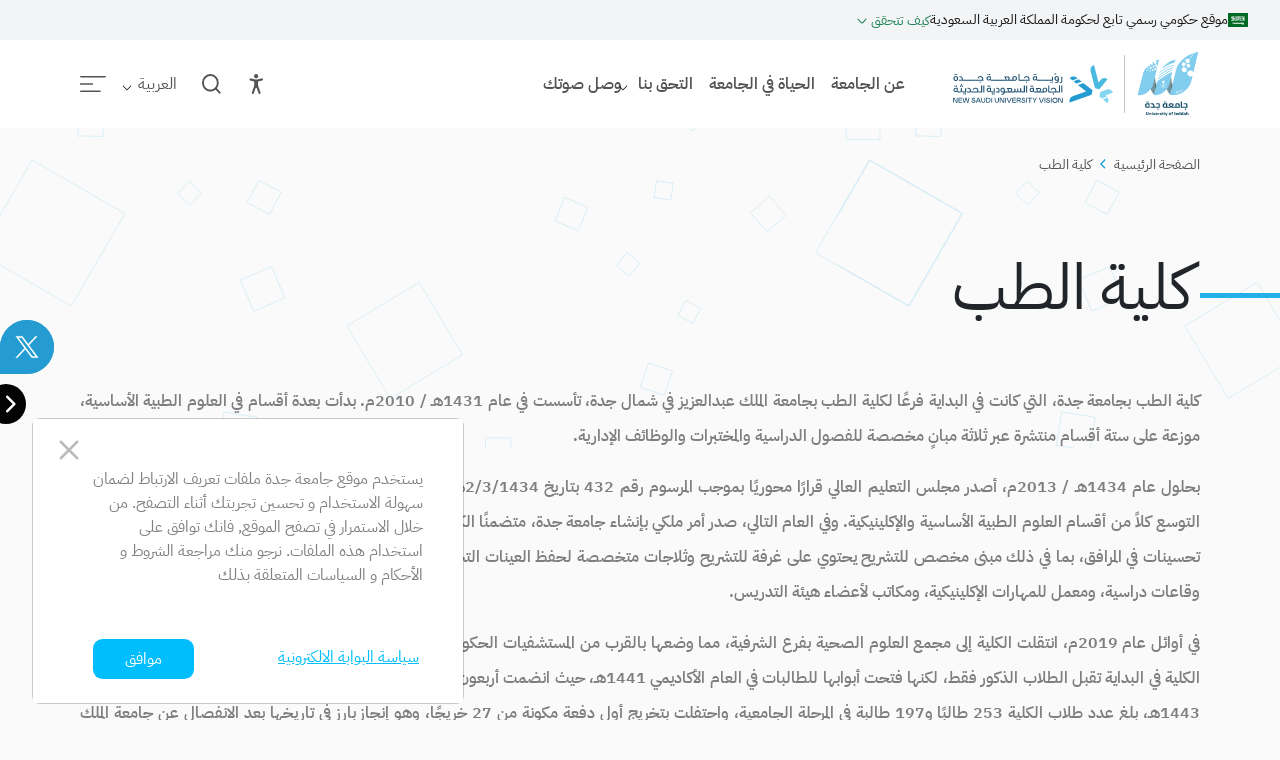

--- FILE ---
content_type: text/html; charset=UTF-8
request_url: https://med.uj.edu.sa/ar/%D9%83%D9%84%D9%8A%D8%A9-%D8%A7%D9%84%D8%B7%D8%A8
body_size: 294655
content:
<!DOCTYPE html>
<html lang="ar" dir="rtl" prefix="content: http://purl.org/rss/1.0/modules/content/  dc: http://purl.org/dc/terms/  foaf: http://xmlns.com/foaf/0.1/  og: http://ogp.me/ns#  rdfs: http://www.w3.org/2000/01/rdf-schema#  schema: http://schema.org/  sioc: http://rdfs.org/sioc/ns#  sioct: http://rdfs.org/sioc/types#  skos: http://www.w3.org/2004/02/skos/core#  xsd: http://www.w3.org/2001/XMLSchema# ">
  <head>
    <meta charset="utf-8" />
<meta name="Generator" content="Drupal 9 (https://www.drupal.org)" />
<meta name="MobileOptimized" content="width" />
<meta name="HandheldFriendly" content="true" />
<meta name="viewport" content="width=device-width, initial-scale=1.0" />
<script>var _paq = _paq || [];(function(){var u=(("https:" == document.location.protocol) ? "" : "http://med.uj.edu.sa");_paq.push(["setSiteId", 1]);_paq.push(["setTrackerUrl", u+"/visitors/_track"]);_paq.push(["setUserId", 0]);_paq.push(["setCustomVariable", 7, "route", "entity.node.canonical", "visit"]);_paq.push(["setCustomVariable", 8, "path", "\/node\/2", "visit"]);_paq.push(["setCustomVariable", 9, "viewed", ["node:2"], "visit"]);if (!window.matomo_search_results_active) {_paq.push(["trackPageView"]);}var d=document,g=d.createElement("script"),s=d.getElementsByTagName("script")[0];g.type="text/javascript";g.defer=true;g.async=true;g.src=u+"/modules/contrib/visitors/js/tracker.js";s.parentNode.insertBefore(g,s);})();</script>
<script async src="https://www.googletagmanager.com/gtag/js?id=G-JKQ13SHKQX"></script>
<script>window.dataLayer = window.dataLayer || [];
          function gtag() {
            dataLayer.push(arguments);
          }
          gtag('js', new Date());
          gtag('config', 'G-JKQ13SHKQX');</script>
<script src="//f1-sa.readspeaker.com/script/14245/webReader/webReader.js?pids=wr"></script>
<link rel="preload" href="/themes/uoj_theme/media/header-pattern.svg" as="image" />
<script>(function(h,o,t,j,a,r){
    h.hj=h.hj||function(){(h.hj.q=h.hj.q||[]).push(arguments)};
    h._hjSettings={hjid:6483256,hjsv:6};
    a=o.getElementsByTagName('head')[0];
    r=o.createElement('script');r.async=1;
    r.src=t+h._hjSettings.hjid+j+h._hjSettings.hjsv;
    a.appendChild(r);
})(window,document,'https://static.hotjar.com/c/hotjar-','.js?sv=');</script>
<script async src="https://static.hotjar.com/c/hotjar-6483256.js?sv=6"></script>
<script async src="https://script.hotjar.com/modules.a3cb6dcf71aec7e1a87f.js" charset="utf-8"></script>
<script type="module" src="https://muneer.cx/static/v3/js/loader.min.js?cid=9234a5ca-91b5-468d-b2b7-5c19cea5d0aa" id="muneer-loader-js"></script>
<link rel="icon" href="/themes/uoj_theme/favicon.ico" type="image/vnd.microsoft.icon" />
<link rel="alternate" hreflang="en" href="http://med.uj.edu.sa/en" />
<link rel="alternate" hreflang="ar" href="http://med.uj.edu.sa/ar" />
<link rel="canonical" href="http://med.uj.edu.sa/ar/%D9%83%D9%84%D9%8A%D8%A9-%D8%A7%D9%84%D8%B7%D8%A8" />
<link rel="shortlink" href="http://med.uj.edu.sa/ar/node/2" />

    <title>كلية الطب | College of Medicine</title>
    <link rel="stylesheet" media="all" href="/core/modules/system/css/components/ajax-progress.module.css?t4sdsi" />
<link rel="stylesheet" media="all" href="/core/modules/system/css/components/align.module.css?t4sdsi" />
<link rel="stylesheet" media="all" href="/core/modules/system/css/components/autocomplete-loading.module.css?t4sdsi" />
<link rel="stylesheet" media="all" href="/core/modules/system/css/components/fieldgroup.module.css?t4sdsi" />
<link rel="stylesheet" media="all" href="/core/modules/system/css/components/container-inline.module.css?t4sdsi" />
<link rel="stylesheet" media="all" href="/core/modules/system/css/components/clearfix.module.css?t4sdsi" />
<link rel="stylesheet" media="all" href="/core/modules/system/css/components/details.module.css?t4sdsi" />
<link rel="stylesheet" media="all" href="/core/modules/system/css/components/hidden.module.css?t4sdsi" />
<link rel="stylesheet" media="all" href="/core/modules/system/css/components/item-list.module.css?t4sdsi" />
<link rel="stylesheet" media="all" href="/core/modules/system/css/components/js.module.css?t4sdsi" />
<link rel="stylesheet" media="all" href="/core/modules/system/css/components/nowrap.module.css?t4sdsi" />
<link rel="stylesheet" media="all" href="/core/modules/system/css/components/position-container.module.css?t4sdsi" />
<link rel="stylesheet" media="all" href="/core/modules/system/css/components/progress.module.css?t4sdsi" />
<link rel="stylesheet" media="all" href="/core/modules/system/css/components/reset-appearance.module.css?t4sdsi" />
<link rel="stylesheet" media="all" href="/core/modules/system/css/components/resize.module.css?t4sdsi" />
<link rel="stylesheet" media="all" href="/core/modules/system/css/components/sticky-header.module.css?t4sdsi" />
<link rel="stylesheet" media="all" href="/core/modules/system/css/components/system-status-counter.css?t4sdsi" />
<link rel="stylesheet" media="all" href="/core/modules/system/css/components/system-status-report-counters.css?t4sdsi" />
<link rel="stylesheet" media="all" href="/core/modules/system/css/components/system-status-report-general-info.css?t4sdsi" />
<link rel="stylesheet" media="all" href="/core/modules/system/css/components/tabledrag.module.css?t4sdsi" />
<link rel="stylesheet" media="all" href="/core/modules/system/css/components/tablesort.module.css?t4sdsi" />
<link rel="stylesheet" media="all" href="/core/modules/system/css/components/tree-child.module.css?t4sdsi" />
<link rel="stylesheet" media="all" href="/sites/all/modules/contrib/poll/css/poll.base.css?t4sdsi" />
<link rel="stylesheet" media="all" href="/sites/all/modules/contrib/poll/css/poll.theme.css?t4sdsi" />
<link rel="stylesheet" media="all" href="/sites/all/modules/contrib/paragraphs/css/paragraphs.unpublished.css?t4sdsi" />
<link rel="stylesheet" media="all" href="/themes/uoj_theme/css/readmore.min.css?t4sdsi" />
<link rel="stylesheet" media="all" href="/themes/uoj_theme/css/bootstrap.min.css?t4sdsi" />
<link rel="stylesheet" media="all" href="/themes/uoj_theme/css/style.css?t4sdsi" />
<link rel="stylesheet" media="all" href="/themes/uoj_theme/css/allNews.css?t4sdsi" />
<link rel="stylesheet" media="all" href="/themes/uoj_theme/css/swiper-bundle.min.css?t4sdsi" />
<link rel="stylesheet" media="all" href="/themes/uoj_theme/css/aos.css?t4sdsi" />
<link rel="stylesheet" media="all" href="/themes/uoj_theme/css/leaflet.css?t4sdsi" />
<link rel="stylesheet" media="all" href="/themes/uoj_theme/css/stylenew.css?t4sdsi" />
<link rel="stylesheet" media="all" href="/themes/uoj_theme/css/slick.css?t4sdsi" />

    <script src="/core/assets/vendor/jquery/jquery.min.js?v=3.6.3"></script>
<script src="/themes/uoj_theme/js/jquery.min.js?t4sdsi"></script>

  </head>
  <body>
        <a href="#main-content" class="visually-hidden focusable">
      تجاوز إلى المحتوى الرئيسي
    </a>
    
      <div class="dialog-off-canvas-main-canvas" data-off-canvas-main-canvas>
    																																																			

																						
					        		
<html>

	
	<body class="sub">

	 <div class="digital-stamp-card stamp-ar">
    <div class="digital-stamp-header">
        <svg width="20" height="14" viewBox="0 0 20 14" fill="none" xmlns="http://www.w3.org/2000/svg">
            <rect width="20" height="14" fill="#006923"/>
            <path fill-rule="evenodd" clip-rule="evenodd" d="M8.13775 3C8.12247 3 8.09956 3.00764 8.07029 3.02546C8.00155 3.07128 7.86664 3.21256 7.86154 3.37548C7.85773 3.4684 7.83991 3.4684 7.89973 3.52822C7.94301 3.58932 7.98883 3.58423 8.07538 3.53713C8.12629 3.49895 8.14284 3.47731 8.16066 3.41494C8.18102 3.31311 8.04992 3.46585 8.03338 3.34875C8.0041 3.24184 8.08811 3.19601 8.16702 3.09419C8.16957 3.04328 8.16957 3.00509 8.13775 3.00255V3ZM9.41439 3.00636C9.38893 3.01146 9.35966 3.04455 9.31765 3.11837C9.28838 3.19729 9.15982 3.31693 9.25401 3.56386C9.32784 3.72042 9.35966 3.97371 9.32529 4.25755C9.27183 4.33774 9.26165 4.36574 9.19164 4.44593C9.09491 4.55157 8.98799 4.52484 8.90908 4.48411C8.83271 4.4332 8.77416 4.40774 8.73979 4.24737C8.74616 3.9928 8.76143 3.57022 8.71433 3.48113C8.6456 3.34366 8.53105 3.39203 8.48268 3.43403C8.24976 3.65041 8.13393 4.01062 8.06265 4.29955C7.99901 4.50829 7.929 4.4472 7.88064 4.36319C7.76226 4.25118 7.75335 3.38312 7.6108 3.52695C7.38169 4.18118 7.7419 4.89778 7.99265 4.82777C8.17084 4.90414 8.28539 4.56048 8.35922 4.185C8.41013 4.07935 8.44832 4.06662 8.47377 4.12136C8.46741 4.6203 8.51196 4.73231 8.63924 4.8825C8.92435 5.10397 9.1611 4.91051 9.18019 4.89269L9.40293 4.67121C9.45384 4.6203 9.51749 4.61521 9.58749 4.66103C9.65622 4.72467 9.64731 4.83032 9.79114 4.90287C9.91588 4.95378 10.1768 4.9156 10.2366 4.80995C10.3194 4.66994 10.3385 4.62157 10.3766 4.56812C10.4352 4.49175 10.5357 4.52611 10.5357 4.5503C10.5268 4.59485 10.4683 4.63939 10.5077 4.71576C10.5777 4.76668 10.5943 4.73358 10.635 4.72213C10.7801 4.6534 10.8896 4.33774 10.8896 4.33774C10.896 4.22064 10.8298 4.22955 10.7878 4.25373C10.7305 4.2881 10.7279 4.29955 10.6732 4.33392C10.6007 4.3441 10.4632 4.39119 10.3957 4.28555C10.3257 4.15827 10.3257 3.98262 10.2723 3.85279C10.2723 3.84515 10.1794 3.65296 10.2646 3.6415C10.3066 3.64914 10.4008 3.67332 10.4148 3.59568C10.4606 3.51931 10.3168 3.30293 10.2188 3.19601C10.1348 3.1031 10.0177 3.09164 9.90442 3.18583C9.82424 3.25966 9.83696 3.34112 9.82042 3.41876C9.80132 3.50786 9.80514 3.61859 9.89679 3.73696C9.9757 3.89225 10.1195 4.09335 10.0712 4.37592C10.0712 4.37592 9.98843 4.51084 9.84206 4.49302C9.77841 4.48029 9.67913 4.45484 9.62568 4.06026C9.58749 3.76369 9.63586 3.34748 9.51112 3.15274C9.48185 3.08019 9.45766 3.00891 9.41693 3.01273L9.41439 3.00636ZM9.00963 3.03946C8.97145 3.04328 8.92944 3.08782 8.89508 3.1731C8.8658 3.23929 8.82889 3.58041 8.83525 3.58041C8.8098 3.68223 8.9409 3.72551 9.00072 3.59568C9.08982 3.35384 9.08982 3.25202 9.09491 3.15274C9.08218 3.07637 9.04781 3.03691 9.00963 3.03946ZM10.5027 3.06491C10.4645 3.07001 10.4326 3.09292 10.4212 3.15147C10.4046 3.28639 10.4136 3.36148 10.4365 3.47476C10.453 3.55113 10.5637 3.67587 10.6172 3.74969C10.8756 4.09717 11.1263 4.44593 11.3656 4.80613C11.4038 5.07597 11.4293 5.33817 11.4484 5.60037C11.4891 6.17314 11.4993 6.88592 11.4649 7.49051C11.5718 7.49433 11.7449 7.31614 11.8047 7.05776C11.8429 6.69627 11.792 5.96313 11.7869 5.74929L11.7742 5.44636C12.0542 5.90458 12.3241 6.38825 12.5888 6.91775C12.6868 6.87192 12.6652 6.32588 12.6092 6.24951C12.3953 5.7913 12.1 5.33817 12.0071 5.1638C11.9728 5.10016 11.8569 4.92578 11.7207 4.7234C11.6953 4.4332 11.6673 4.18882 11.6495 4.11499C11.6049 3.80951 11.7742 4.14936 11.7513 3.97244C11.6953 3.66696 11.5273 3.46076 11.3287 3.18074C11.2651 3.09164 11.2651 3.07128 11.1671 3.20365C11.1098 3.3373 11.1098 3.44931 11.1289 3.55368C11.1009 3.51549 11.0691 3.47222 11.0232 3.41621L10.6987 3.14128C10.6541 3.10946 10.5676 3.0611 10.5027 3.06491ZM14.927 3.11201C14.9079 3.10946 14.8888 3.11837 14.8633 3.15274C14.8188 3.19092 14.7717 3.26347 14.7742 3.35639C14.7831 3.51549 14.8124 3.67969 14.8226 3.84006L14.8353 3.9037C14.8175 3.88334 14.8022 3.86552 14.7933 3.85788C14.4789 3.52695 14.9372 3.80188 14.7322 3.54859C14.5604 3.35766 14.5095 3.29911 14.3631 3.18456C14.2867 3.13874 14.2435 3.04709 14.2193 3.20238C14.2091 3.33857 14.1989 3.49767 14.2066 3.61223C14.2066 3.67587 14.274 3.79679 14.3313 3.86679C14.54 4.12517 14.7539 4.39883 14.9677 4.68394C15.0135 5.26562 15.025 5.79894 15.0695 6.38189C15.0644 6.63136 14.9881 6.96229 14.9168 6.99284C14.9168 6.99284 14.8048 7.05648 14.731 6.98648C14.6762 6.96484 14.4611 6.62627 14.4611 6.62627C14.3504 6.52444 14.2766 6.55372 14.1989 6.62627C13.9825 6.83501 13.8833 7.22704 13.7369 7.49688C13.6987 7.5567 13.5931 7.60889 13.4747 7.49179C13.173 7.07939 13.3474 6.49262 13.3118 6.64409C13.0445 6.94702 13.1616 7.44851 13.2227 7.5567C13.3118 7.7349 13.383 7.84945 13.5536 7.93473C13.7127 8.04928 13.8336 7.97928 13.9024 7.89654C14.0602 7.73362 14.0627 7.31487 14.1366 7.23213C14.1875 7.07939 14.3186 7.10485 14.3822 7.17358C14.4459 7.26268 14.5171 7.31996 14.6075 7.36832C14.7551 7.49815 14.9308 7.52106 15.1039 7.40269C15.2223 7.3365 15.2999 7.24995 15.3686 7.07939C15.445 6.88083 15.4068 5.83712 15.3903 5.25671L15.7212 5.73529C15.767 6.24442 15.7887 6.74719 15.7721 7.22831C15.7619 7.32378 16.1069 6.9432 16.1031 6.76246C16.1031 6.6059 16.1056 6.46207 16.1031 6.3297C16.2724 6.59699 16.434 6.86811 16.5867 7.14431C16.6822 7.09339 16.6504 6.55499 16.5906 6.48244C16.4302 6.2126 16.224 5.9224 16.0649 5.69584C16.0331 5.412 15.9911 5.07724 15.9707 4.97415C15.9414 4.81377 15.9109 4.57321 15.865 4.38356C15.8523 4.31101 15.8141 4.07426 15.8269 4.05262C15.8447 3.99789 15.916 4.05262 15.9503 3.99153C16.0012 3.93425 15.7696 3.32966 15.6512 3.1591C15.6092 3.08273 15.5316 3.10819 15.4374 3.23547C15.3483 3.31693 15.3814 3.50531 15.4145 3.68478C15.501 4.14299 15.5799 4.6063 15.641 5.07215C15.5265 4.90032 15.3865 4.69413 15.249 4.49684L15.2312 4.40774C15.2312 4.39756 15.2134 4.03226 15.1968 3.94571C15.193 3.91007 15.1841 3.89989 15.2223 3.90498C15.2605 3.93807 15.2655 3.93934 15.2897 3.9508C15.3305 3.95589 15.3661 3.8897 15.3406 3.82733L14.9715 3.14765C14.9588 3.1311 14.941 3.11583 14.9206 3.11328L14.927 3.11201ZM3.50977 3.12474C3.43976 3.12219 3.36594 3.16292 3.39521 3.24565C3.37739 3.2902 3.52759 3.4404 3.55432 3.52313C3.57595 3.58295 3.52886 3.77133 3.57977 3.79042C3.62432 3.80951 3.68669 3.65805 3.7096 3.51931C3.72233 3.44294 3.71342 3.18074 3.53522 3.12728C3.52631 3.12474 3.5174 3.12474 3.50722 3.12346L3.50977 3.12474ZM16.518 3.12474C16.5015 3.12728 16.4824 3.15019 16.4544 3.21383C16.3844 3.32839 16.3602 3.53204 16.3882 3.71023C16.5536 4.84305 16.6809 5.94022 16.7064 6.9432C16.6911 7.03994 16.686 7.09085 16.6427 7.21049C16.5435 7.33778 16.434 7.49561 16.3309 7.57198C16.2291 7.64834 16.0101 7.72217 15.9389 7.77817C15.7098 7.908 15.7098 8.05819 15.8931 8.06456C16.2087 8.02637 16.5829 8.00092 16.84 7.61271C16.9088 7.50452 16.9902 7.20922 16.9928 7.02721C17.0182 5.97077 16.98 4.93342 16.8209 4.16845C16.8108 4.09208 16.7777 3.9228 16.7904 3.90116C16.8095 3.8477 16.9126 3.90498 16.9495 3.84515C17.0042 3.78915 16.6822 3.37803 16.5702 3.20238C16.5473 3.1591 16.532 3.12219 16.5142 3.12601L16.518 3.12474ZM13.2049 3.14256C13.1921 3.1451 13.1743 3.16547 13.1387 3.21256C13.0496 3.50022 13.019 3.73442 13.0534 3.91516C13.2825 5.09888 13.5116 6.17442 13.476 7.30086C13.5829 7.30086 13.7076 7.05521 13.7611 6.81083C13.7903 6.47353 13.7407 6.26861 13.7331 6.07259C13.7242 5.87403 13.5091 4.27028 13.4658 4.12136C13.4123 3.83879 13.6745 4.08317 13.6465 3.92025C13.5549 3.71151 13.3283 3.41112 13.2596 3.22911C13.2341 3.18074 13.229 3.13619 13.2087 3.14001L13.2049 3.14256ZM5.1428 3.16547C5.11734 3.17056 5.08807 3.19347 5.07916 3.22911C5.07279 3.25456 5.08934 3.29657 5.06643 3.3093C5.0537 3.32202 5.00533 3.31311 5.00788 3.24565C5.00788 3.22274 4.99133 3.19983 4.98242 3.18583C4.97224 3.18074 4.96588 3.17947 4.94806 3.17947C4.92642 3.17947 4.92642 3.18583 4.91496 3.20492C4.90987 3.22274 4.90223 3.24056 4.90223 3.26093C4.89969 3.28639 4.88951 3.29275 4.87296 3.29657C4.85259 3.29657 4.85641 3.29911 4.84114 3.28766C4.82841 3.27875 4.81823 3.27493 4.81823 3.25711C4.81823 3.23802 4.81314 3.2062 4.80804 3.19601C4.79914 3.18329 4.78513 3.1782 4.76986 3.17438C4.68585 3.17438 4.68076 3.27366 4.68458 3.3093C4.67822 3.31693 4.67567 3.48749 4.79023 3.53586C4.94296 3.60968 5.23317 3.57786 5.22299 3.32966C5.22299 3.30802 5.21662 3.2342 5.21408 3.21511C5.1988 3.17692 5.16953 3.16419 5.14152 3.16801L5.1428 3.16547ZM7.21241 3.16801C7.15895 3.17056 7.11058 3.18583 7.0724 3.2062C6.97057 3.3042 6.94511 3.46076 7.02657 3.55877C7.10294 3.59695 7.18313 3.67332 7.13095 3.71787C6.90947 3.95334 6.33289 4.34919 6.30361 4.42174V4.42938H6.3087V4.43192C6.33798 4.45102 6.69946 4.45102 6.73892 4.43192H6.74146C6.8662 4.38483 7.45424 3.71278 7.45424 3.71278C7.42369 3.68732 7.39569 3.66696 7.36514 3.64023C7.33205 3.61223 7.33587 3.58423 7.36514 3.55622C7.51025 3.47222 7.46442 3.28511 7.38805 3.19983C7.32441 3.17183 7.26586 3.16165 7.21241 3.16547V3.16801ZM12.6219 3.16801C12.6066 3.17183 12.5875 3.19347 12.5583 3.25711C12.4883 3.37166 12.4412 3.56895 12.4475 3.75351C12.5977 4.79722 12.6435 5.70984 12.7428 6.75355C12.7505 6.85538 12.7352 7.00048 12.669 7.05903C12.4195 7.31868 12.0619 7.63689 11.6724 7.78454C11.6304 7.83163 11.7767 8.03146 11.9651 8.03146C12.2808 7.99328 12.5583 7.81763 12.8179 7.3505C12.8854 7.24231 13.0063 7.00939 13.0088 6.82865C13.0343 5.76966 12.9579 4.94487 12.7975 4.18118C12.7886 4.10481 12.795 4.01571 12.8077 3.99535C12.8281 3.96989 12.8968 3.99535 12.935 3.93552C12.9885 3.87952 12.7899 3.42258 12.6779 3.2482C12.655 3.20365 12.6423 3.16674 12.6219 3.16801ZM4.24164 3.20238C4.19836 3.20747 4.15763 3.24056 4.13727 3.29148C4.1309 3.45694 4.12963 3.62241 4.15 3.77769C4.22637 4.04881 4.248 4.28682 4.28492 4.56302C4.29764 4.93469 4.07108 4.7234 4.08126 4.54011C4.13218 4.30082 4.11945 3.92534 4.07363 3.82988C4.03544 3.73442 3.99471 3.71151 3.90561 3.72805C3.83561 3.72296 3.6536 3.91898 3.60268 4.24991C3.60268 4.24991 3.55941 4.41792 3.54159 4.56812C3.51613 4.7374 3.40412 4.85832 3.32521 4.54521C3.25775 4.3161 3.21702 3.75606 3.10374 3.88588C3.07064 4.32373 3.03246 5.09506 3.40412 5.17398C3.8547 5.21726 3.60523 4.41283 3.76815 4.26646C3.79997 4.19645 3.85725 4.19518 3.86107 4.28555V4.96906C3.85597 5.19053 4.00108 5.25671 4.11563 5.30253C4.234 5.29362 4.31164 5.29744 4.35747 5.412L4.41474 6.59572C4.41474 6.59572 4.68713 6.67209 4.69985 5.93004C4.71258 5.49346 4.61076 5.12816 4.67058 5.04288C4.67313 4.95887 4.78004 4.95378 4.85387 4.99578C4.97224 5.07852 5.02442 5.18034 5.20771 5.13961C5.48773 5.06324 5.6532 4.92832 5.65702 4.71449C5.64429 4.51084 5.61883 4.30719 5.52974 4.10354C5.54246 4.0679 5.47882 3.97244 5.49155 3.93552C5.53992 4.01189 5.61629 4.0068 5.63156 3.93552C5.58574 3.77897 5.51192 3.63005 5.39227 3.56641C5.29426 3.47731 5.15043 3.4964 5.09698 3.67714C5.07152 3.88588 5.17334 4.13281 5.32608 4.33519C5.35663 4.4141 5.40245 4.54521 5.38209 4.66358C5.3019 4.7094 5.22171 4.68903 5.15298 4.61903C5.15298 4.61903 4.93278 4.45356 4.93278 4.41538C4.9926 4.0399 4.94551 3.99535 4.91369 3.89352C4.89078 3.74842 4.82205 3.7026 4.76731 3.60332C4.71131 3.5435 4.63621 3.5435 4.60185 3.60332C4.50257 3.7726 4.54839 4.1379 4.61967 4.29955C4.67058 4.44974 4.7495 4.54393 4.71258 4.54393C4.68204 4.62667 4.61839 4.60757 4.57257 4.50957C4.50893 4.30592 4.49366 4.00553 4.49366 3.86934C4.47457 3.70133 4.45293 3.34112 4.34092 3.24947C4.31164 3.20874 4.27728 3.19474 4.24291 3.19856L4.24164 3.20238ZM5.82248 3.20238C5.80085 3.20747 5.77539 3.2202 5.74611 3.22784C5.65065 3.25711 5.56156 3.33984 5.58956 3.50022C5.70411 4.18754 5.77666 4.71322 5.88994 5.40054C5.90649 5.482 5.83903 5.58765 5.75248 5.57874C5.60483 5.47691 5.56792 5.27326 5.3159 5.28344C5.13261 5.28344 4.92387 5.48455 4.89842 5.67547C4.86787 5.82821 4.85769 5.99368 4.89842 6.12605C5.0257 6.27879 5.18098 6.26351 5.3159 6.22788C5.42664 6.18333 5.51955 6.07514 5.55774 6.10059C5.58319 6.1426 5.55519 6.50026 5.03588 6.77519C4.71513 6.92029 4.46056 6.95338 4.3231 6.69373C4.23909 6.53081 4.33074 5.90967 4.12199 6.05223C3.5034 7.6458 5.56919 7.86727 5.79957 6.11841C5.81485 6.0675 5.8594 6.01913 5.89249 6.03186C5.90522 6.03823 5.91795 6.05732 5.92304 6.09296C5.87467 7.67635 4.32437 7.78581 4.06217 7.28686C3.99598 7.16976 3.97689 6.90756 3.97053 6.75228C3.9578 6.65682 3.93489 6.60209 3.90689 6.58045C3.84325 6.53335 3.75924 6.65682 3.74142 6.86938C3.71596 7.04121 3.72233 7.0883 3.72233 7.25377C3.80633 8.50495 5.80085 7.96655 6.12542 6.93556C6.28579 6.40098 6.1216 5.9975 6.17633 5.94786L6.18015 5.94531H6.18397L6.19033 5.94276C6.38889 6.1566 6.66637 5.96822 6.72746 5.89567C6.75292 5.85749 6.8191 5.83203 6.86493 5.88294C7.01766 5.9924 7.29005 5.94022 7.34605 5.74293C7.37914 5.55201 7.40715 5.35599 7.41351 5.15107C7.31169 5.18289 7.23023 5.2058 7.19713 5.24017C7.1895 5.24908 7.1844 5.25926 7.18186 5.26944L7.1564 5.43873C7.1564 5.44509 7.15386 5.44891 7.15131 5.45145C7.14749 5.46036 7.13858 5.46673 7.13349 5.47055C7.09785 5.48964 7.03548 5.47946 7.03166 5.42727C6.98457 5.21089 6.78728 5.18289 6.66764 5.52019C6.58745 5.58383 6.43853 5.59656 6.4258 5.49982C6.44489 5.27326 6.35325 5.24271 6.17124 5.34963L5.99559 4.02589C6.07196 4.02208 6.14069 4.07681 6.21197 3.99026C6.1356 3.75606 5.9765 3.28002 5.88613 3.2342H5.88358L5.87085 3.22147C5.87085 3.21893 5.86703 3.21765 5.86449 3.21638L5.8594 3.20874C5.8543 3.20874 5.84921 3.2062 5.84667 3.20492C5.83776 3.20238 5.83139 3.20238 5.82248 3.20238ZM11.9855 3.20747C11.9066 3.20492 11.82 3.25456 11.8531 3.35384C11.8327 3.40858 12.0224 3.59186 12.0529 3.69114C12.1077 3.84388 12.0109 3.9928 12.0682 4.01444C12.1217 4.03735 12.1955 3.85534 12.221 3.68605C12.2541 3.54859 12.1573 3.26857 12.0173 3.21129L11.9855 3.20874V3.20747ZM7.18313 3.37421C7.21877 3.37166 7.26205 3.40476 7.28496 3.45058C7.30659 3.50149 7.29514 3.54859 7.2595 3.5575C7.22132 3.56641 7.17295 3.53458 7.15004 3.48367C7.12713 3.43276 7.13731 3.38567 7.17549 3.37676H7.18313V3.37421ZM16.0891 3.60586C16.0165 3.60332 15.9363 3.65678 15.9694 3.76497C15.9516 3.82352 16.1222 4.02208 16.1514 4.13154C16.1769 4.20791 16.1132 4.45738 16.1642 4.48029C16.2125 4.50575 16.2787 4.30719 16.3042 4.1239C16.3194 4.02208 16.2456 3.67205 16.1196 3.60968C16.1107 3.60714 16.1005 3.60459 16.0903 3.60459L16.0891 3.60586ZM11.1632 3.72805C11.1722 3.75733 11.1785 3.7866 11.1823 3.81715C11.1976 3.88079 11.2103 3.94443 11.2231 4.01062C11.1671 3.93171 11.1212 3.86806 11.0996 3.84515C10.9723 3.69242 11.1021 3.74587 11.1632 3.72805ZM12.2999 4.28555C12.2719 4.29064 12.2451 4.31482 12.2362 4.35301C12.2286 4.37592 12.2464 4.41665 12.2235 4.42938C12.2108 4.44211 12.1599 4.43447 12.1637 4.36574C12.1637 4.34283 12.1471 4.31864 12.1382 4.30592C12.128 4.29955 12.1217 4.29701 12.1039 4.29701C12.0822 4.29701 12.0822 4.30337 12.0708 4.32246C12.0657 4.34028 12.058 4.3581 12.058 4.37974C12.058 4.40519 12.0479 4.41283 12.03 4.41792C12.0097 4.41792 12.0135 4.41792 11.9969 4.40901C11.9868 4.39629 11.9753 4.39374 11.9753 4.37592C11.9753 4.35683 11.9715 4.32755 11.9651 4.31483C11.9562 4.3021 11.9435 4.29828 11.9269 4.29319C11.8442 4.29319 11.8378 4.38992 11.8429 4.42556C11.8378 4.4332 11.834 4.6063 11.9486 4.65467C12.1039 4.72722 12.3941 4.69285 12.3813 4.44593C12.3813 4.42429 12.375 4.35046 12.3737 4.33137C12.3572 4.29319 12.3279 4.28046 12.3011 4.28428L12.2999 4.28555ZM7.11949 4.33646C7.10167 4.33646 7.07621 4.34155 7.04694 4.35937C6.91075 4.4332 6.85856 4.65212 6.94511 4.7794C7.02148 4.89396 7.14876 4.85196 7.16531 4.85196C7.29896 4.86978 7.37787 4.60248 7.37787 4.60248C7.37787 4.60248 7.38169 4.52611 7.22513 4.66867C7.1564 4.6814 7.14876 4.65594 7.13095 4.61776C7.11567 4.5503 7.11822 4.47775 7.15004 4.41029C7.16531 4.36828 7.15004 4.34155 7.11949 4.33901V4.33646ZM14.442 4.37083C14.3657 4.36701 14.2855 4.41665 14.2638 4.51975C14.2638 4.58084 14.2918 4.61394 14.2867 4.66994C14.2804 4.70176 14.2486 4.72085 14.1696 4.68522C14.1824 4.67249 14.1187 4.58594 14.1187 4.58594C14.0589 4.54775 13.9787 4.58594 13.9253 4.62157C13.896 4.67503 13.8744 4.7654 13.9074 4.85705C13.994 5.0187 14.2931 5.29362 14.4357 5.29617C14.4382 5.15107 14.4522 4.9576 14.4611 4.83795C14.4637 4.79213 14.4739 4.74249 14.5184 4.73104C14.5617 4.71831 14.6368 4.77431 14.6368 4.72722C14.6291 4.63558 14.6113 4.49811 14.5604 4.43447C14.5324 4.39629 14.4879 4.37337 14.4433 4.37083H14.442ZM8.37958 4.87614L8.37576 4.87996C8.37576 4.87996 8.37322 4.87996 8.37195 4.8825C8.35667 4.89523 8.33885 4.92069 8.2994 4.94614C8.23194 5.02251 8.22048 5.07724 8.22303 5.22998C8.22812 5.24653 8.35031 5.59019 8.45595 5.83076C8.52723 6.0815 8.59214 6.36916 8.54505 6.64027C8.37958 6.99921 8.04865 7.32123 7.72662 7.49688C7.56116 7.54779 7.42115 7.52997 7.38296 7.49433C7.28877 7.43069 7.2875 7.31614 7.29387 7.29832V7.2945C7.5637 7.10612 7.873 6.95338 8.11484 6.44553C8.18611 6.25079 8.20902 6.13369 8.13775 5.83457C8.10974 5.72002 8.07411 5.63092 7.99774 5.54946H8.00028C8.0461 5.52782 8.16575 5.61565 8.18484 5.56219C8.15557 5.41709 8.05756 5.22489 7.94937 5.12561C7.85263 5.03651 7.74572 5.0276 7.65917 5.10779C7.55989 5.1638 7.53952 5.36236 7.58662 5.53546C7.64007 5.66529 7.7839 5.6882 7.88573 5.95167C7.88827 5.96949 7.92009 6.14896 7.86918 6.22278C7.82591 6.35261 7.29005 6.77519 7.25186 6.80065L7.24804 6.80319L7.2455 6.80574H7.24295H7.24041V6.80192C7.23786 6.79174 7.24041 6.76373 7.24041 6.72173C7.23659 6.64282 7.26968 6.46335 7.26586 6.43153V6.42898C7.08767 6.54354 7.02785 6.89356 6.99603 6.99793C6.54672 7.30723 6.03759 7.53761 5.74357 7.85072C5.59083 8.09256 6.79747 7.57834 6.93748 7.51597L6.94129 7.51979C6.9693 7.54906 6.97057 7.65089 7.05076 7.74381C7.17804 7.91309 7.44279 8.01746 7.70244 7.95255C8.13775 7.79599 8.38977 7.49942 8.64433 7.16976C8.67997 7.11885 8.73725 7.07557 8.7907 7.11631C8.96508 7.50833 9.47166 7.78836 10.1246 7.81636C10.2774 7.63307 10.2048 7.5427 10.1437 7.50452C10.1246 7.49179 9.81914 7.37214 9.77078 7.25377C9.7415 7.14431 9.81405 7.0463 9.95916 6.97375C10.3792 6.92284 10.7916 6.86556 11.1912 6.737C11.1951 6.60209 11.274 6.40225 11.3274 6.31443C11.3656 6.25461 11.3873 6.24824 11.3962 6.2406V6.23806H11.3987V6.23424V6.22151L11.33 6.18078L9.9897 6.17569C9.97316 6.16933 9.9617 6.16296 9.95406 6.1566L9.95152 6.15278C9.95152 6.15278 9.94897 6.15278 9.94897 6.15023C9.94897 6.14769 9.94643 6.14769 9.94643 6.14769V6.14641V6.14387V6.14132L9.94897 6.13751C9.95534 6.12987 9.97188 6.12096 9.99098 6.11205C10.3117 6.07005 10.8794 5.97713 10.9176 5.43109C10.9112 5.14598 10.7954 4.96015 10.4466 4.90923C10.1895 4.92833 10.0062 5.17653 10.0355 5.44891C10.0228 5.52146 10.061 5.66529 9.98461 5.68184C9.4933 5.72766 8.95617 6.03568 8.93835 6.25715H8.93581H8.93326H8.93071C8.93071 6.2597 8.9269 6.2597 8.9269 6.2597H8.9218H8.91926H8.91417C8.88235 6.24951 8.84162 6.19606 8.84798 6.1235C8.82889 5.74166 8.70415 5.3089 8.51068 4.97796C8.44068 4.90796 8.40886 4.87996 8.39104 4.87614H8.38722H8.3834H8.37958ZM9.66259 5.07725C9.63713 5.08234 9.60786 5.10525 9.59895 5.14343C9.59258 5.16889 9.61167 5.20962 9.58876 5.22235C9.57604 5.23507 9.52512 5.22744 9.52767 5.15871C9.52767 5.13707 9.51112 5.11288 9.50221 5.09888C9.49203 5.09252 9.48567 5.09125 9.46912 5.09125C9.44748 5.09125 9.44621 5.09634 9.43475 5.11416C9.42839 5.13198 9.42202 5.15234 9.42202 5.17143C9.41948 5.19689 9.4093 5.20453 9.39275 5.20707C9.37238 5.20707 9.37748 5.21089 9.36093 5.20071C9.35075 5.19053 9.33802 5.18544 9.33802 5.16762C9.33802 5.14852 9.3342 5.1167 9.32911 5.10397C9.3202 5.09506 9.3062 5.09125 9.29092 5.08615C9.20564 5.08615 9.20183 5.18162 9.20564 5.21853C9.19928 5.22489 9.19546 5.39672 9.31002 5.44509C9.46275 5.51891 9.83187 5.47564 9.74278 5.23762C9.74278 5.21598 9.73641 5.14216 9.73514 5.12307C9.71859 5.08488 9.68932 5.07215 9.66131 5.07597L9.66259 5.07725ZM14.8366 5.28981H14.8239C14.8239 5.28981 14.1086 5.79893 14.092 5.81675C14.0207 5.8804 14.0564 6.10059 14.092 6.07514C14.1429 6.09423 14.8621 5.60674 14.8481 5.54946C14.8799 5.55201 14.8952 5.29872 14.8353 5.28853L14.8366 5.28981ZM10.3385 5.36618C10.3665 5.36236 10.4046 5.37254 10.4403 5.39163C10.495 5.42473 10.5294 5.47055 10.523 5.50619V5.51128C10.5205 5.51128 10.5205 5.51128 10.5205 5.51382V5.51637C10.5205 5.51637 10.5179 5.51637 10.5179 5.51891C10.5179 5.52146 10.5141 5.52401 10.5116 5.52655C10.4861 5.55201 10.4276 5.54692 10.3715 5.51382C10.3181 5.48455 10.2863 5.43745 10.2888 5.40436V5.40054L10.2952 5.38781C10.2952 5.38781 10.2952 5.38527 10.2977 5.38399L10.3041 5.37636C10.313 5.36999 10.3245 5.36363 10.3385 5.36363V5.36618ZM4.07872 5.49346C3.7096 5.50109 3.16611 5.97968 3.1521 6.24442L4.3231 5.68438C4.25946 5.58765 4.31928 5.50109 4.07872 5.49346ZM5.27899 5.65892C5.31463 5.66147 5.35281 5.67929 5.37318 5.7302C5.391 5.7773 5.37318 5.82566 5.35154 5.84985V5.85367C5.33372 5.87403 5.28026 5.86639 5.2408 5.86639C5.19371 5.86385 5.1708 5.85621 5.1428 5.81803C5.12752 5.77348 5.16825 5.73148 5.18735 5.70093L5.19626 5.6882C5.20898 5.67547 5.23444 5.66529 5.2599 5.66274L5.27644 5.6602L5.27899 5.65892ZM14.6979 5.80784C14.6304 5.81548 14.568 5.87785 14.596 5.97713C14.5782 6.03568 14.6851 6.2406 14.7144 6.34879C14.7399 6.42516 14.6813 6.64536 14.7335 6.667C14.7819 6.69246 14.9079 6.53972 14.9041 6.3437C14.9168 6.24188 14.8684 5.87276 14.7424 5.81166C14.7271 5.80784 14.7131 5.80657 14.6979 5.80784ZM6.69946 6.16933C6.64091 6.17314 6.58872 6.20369 6.61291 6.28643C6.60909 6.34498 6.77837 6.41753 6.78728 6.55372C6.81019 6.61227 6.7491 6.79555 6.80001 6.81083C6.84583 6.82992 6.90947 6.68355 6.93366 6.55117C6.94639 6.47735 6.87511 6.22024 6.75546 6.17314C6.73637 6.16805 6.71728 6.16678 6.69819 6.16805L6.69946 6.16933ZM9.09236 6.49517H9.10764C9.25783 6.5359 9.47676 6.54099 9.66768 6.55881C9.82424 6.57154 9.9006 6.69118 9.75678 6.74337C9.61167 6.79174 9.47294 6.83247 9.47294 7.03866C9.49076 7.14049 9.48567 7.19395 9.47039 7.21686C9.47039 7.22068 9.4653 7.22449 9.4653 7.22449C9.4653 7.22449 9.4653 7.22704 9.46275 7.22704V7.22959H9.45894L9.45003 7.2334H9.44366C9.4093 7.23977 9.35966 7.20795 9.32274 7.18758C9.23365 7.12394 8.98545 6.9712 8.94981 6.64027C8.94472 6.5639 9.00072 6.50026 9.08982 6.4939L9.09236 6.49517ZM3.24502 6.74973C3.23611 6.74973 3.21956 6.77773 3.19411 6.80956C2.97264 7.15958 2.95227 7.68271 3.07446 7.84054C3.1381 7.91309 3.24502 7.94619 3.32393 7.92327C3.46395 7.86345 3.52377 7.58216 3.4894 7.48033C3.44485 7.40778 3.40794 7.39633 3.36212 7.45742C3.26411 7.65471 3.22211 7.51852 3.21574 7.40651C3.20047 7.19904 3.22084 7.00557 3.24375 6.85283C3.25648 6.77646 3.25648 6.74719 3.24375 6.74719L3.24502 6.74973ZM10.7509 7.21049C10.7343 7.21049 10.7178 7.21304 10.6999 7.22322C10.6961 7.22322 10.5421 7.32505 10.4925 7.39887C10.4619 7.42178 10.467 7.44088 10.4746 7.48161C10.4976 7.53634 10.5383 7.51979 10.5867 7.49433C10.6503 7.48415 10.6796 7.52615 10.6758 7.60125C10.6465 7.69671 10.6885 7.73108 10.6885 7.73744C10.6885 7.74253 10.7483 7.79472 10.8196 7.75399C10.9685 7.69671 11.0614 7.63943 11.2714 7.59489C11.3262 7.59489 11.3223 7.44724 11.2358 7.44215C11.1212 7.44724 11.0194 7.45488 10.9049 7.54397C10.8349 7.55925 10.8234 7.51597 10.8069 7.47779C10.789 7.3836 10.8476 7.31741 10.8349 7.24613C10.8374 7.24995 10.7992 7.21559 10.7496 7.21304L10.7509 7.21049ZM15.557 7.38869L15.4552 7.39887C15.4094 7.40778 15.3941 7.42815 15.3852 7.48415C15.389 7.56688 15.4399 7.56307 15.4934 7.59616C15.5239 7.63434 15.5443 7.66998 15.4908 7.73617C15.4399 7.78072 15.4056 7.80617 15.3546 7.85072C15.333 7.89145 15.3165 7.95255 15.3903 7.97291C15.5239 8.0111 15.8332 7.80999 15.8332 7.80745C15.8841 7.76926 15.8663 7.69671 15.8625 7.69671C15.832 7.66362 15.7658 7.68398 15.7225 7.67762C15.7009 7.67762 15.6334 7.66744 15.6639 7.60634C15.6919 7.56816 15.7021 7.54652 15.7212 7.49942C15.7403 7.4536 15.7212 7.42306 15.6474 7.3976C15.6092 7.38996 15.5838 7.38742 15.5545 7.38869H15.557Z" fill="white"/>
            <path d="M15.5155 9.87303H15.3286L14.2068 9.87303V9.61983C14.2068 9.47992 14.1231 9.36664 14.0198 9.36664C13.9166 9.36664 13.8328 9.47985 13.8328 9.61983V9.87303L3.92358 9.87303C4.29749 10.3793 5.04535 10.6326 5.60629 10.6326C6.00856 10.6326 11.0265 10.6326 13.8328 10.6326V11.1389C13.8328 11.2788 13.9166 11.3921 14.0198 11.3921H15.5155C15.8249 11.3921 16.0765 11.0514 16.0765 10.6325C16.0765 10.2137 15.8249 9.87303 15.5155 9.87303ZM15.5155 10.8857L14.2067 10.8857V10.6325C15.1078 10.6325 15.7025 10.6325 15.7025 10.6325L15.6689 10.4963C15.6883 10.5361 15.7025 10.5812 15.7025 10.6325C15.7025 10.7723 15.6186 10.8857 15.5155 10.8857Z" fill="white"/>
        </svg>
            
        <h6>موقع حكومي رسمي تابع لحكومة المملكة العربية السعودية</h6>
        <div class="btn-digital-stamp-card">
            <span>كيف تتحقق</span> 
            <svg width="10" height="6" viewBox="0 0 10 6" fill="none" xmlns="http://www.w3.org/2000/svg">
                <g id="elements">
                <path id="Icon" d="M1.40248 0.703524C1.48374 0.811106 1.72634 1.13227 1.87083 1.31741C2.16021 1.68822 2.55561 2.18094 2.98215 2.67221C3.41085 3.16595 3.86119 3.64681 4.26126 4.00031C4.46187 4.17756 4.63809 4.31225 4.78351 4.39992C4.92028 4.48237 5.00107 4.49951 5.00107 4.49951C5.00107 4.49951 5.07949 4.48236 5.21625 4.39992C5.36167 4.31225 5.53789 4.17757 5.7385 4.00031C6.13858 3.64682 6.58892 3.16595 7.01761 2.6722C7.44415 2.18093 7.83955 1.6882 8.12894 1.31739C8.27342 1.13224 8.51569 0.811535 8.59695 0.703952C8.7607 0.481603 9.07404 0.433646 9.29639 0.597401C9.51874 0.761156 9.56623 1.07415 9.40248 1.2965L9.4013 1.29806C9.31618 1.41077 9.06477 1.74363 8.91729 1.93261C8.62137 2.3118 8.21441 2.81907 7.77271 3.32781C7.33316 3.83406 6.84938 4.35319 6.40064 4.74969C6.17684 4.94744 5.94998 5.12525 5.73253 5.25634C5.52882 5.37915 5.27089 5.5 4.99988 5.5C4.72887 5.5 4.47095 5.37914 4.26723 5.25633C4.04979 5.12525 3.82293 4.94744 3.59913 4.74969C3.15038 4.35319 2.6666 3.83406 2.22705 3.32782C1.78535 2.81909 1.3784 2.31182 1.08248 1.93264C0.934942 1.74359 0.683627 1.41086 0.598597 1.29828L0.59752 1.29686C0.433763 1.07451 0.481027 0.761191 0.703374 0.597435C0.925715 0.433684 1.23872 0.481194 1.40248 0.703524Z" fill="#1B8354"/>
                </g>
            </svg>
        </div>
    </div>
    <div class="digital-stamp-body">
        <div class="digital-stamp-container">
            <div class="box">
                <div class="img-border-rounded">
                    <svg width="24" height="24" viewBox="0 0 24 24" fill="none" >
                        <path d="M19.4675 4.59755C17.7411 2.80082 14.9292 2.80082 13.2028 4.59755L12.4893 5.34015C12.2023 5.63883 12.2118 6.11361 12.5105 6.4006C12.8092 6.68758 13.284 6.6781 13.5709 6.37942L14.2845 5.63682C15.4206 4.45439 17.2497 4.45439 18.3859 5.63682C19.5382 6.83611 19.5382 8.79249 18.3859 9.99178L15.1465 13.3632C14.9668 13.5502 14.7711 13.7065 14.565 13.8332C13.4569 14.5143 12.0056 14.3629 11.0451 13.3632C10.8888 13.2006 10.7539 13.0244 10.6402 12.8381C10.4243 12.4846 9.96276 12.373 9.60925 12.5889C9.25573 12.8047 9.14414 13.2663 9.36001 13.6198C9.52954 13.8975 9.73075 14.1603 9.96346 14.4025C11.418 15.9162 13.6477 16.1577 15.3504 15.1111C15.6651 14.9177 15.9603 14.6811 16.2281 14.4025L19.4675 11.0311C21.1777 9.25119 21.1776 6.37741 19.4675 4.59755Z" fill="#067647"/>
                        <path d="M14.0368 9.59754C12.3104 7.80082 9.49845 7.80082 7.77206 9.59754L4.53264 12.9689C2.82245 14.7488 2.82245 17.6226 4.53264 19.4025C6.25903 21.1992 9.07094 21.1992 10.7973 19.4025L11.5111 18.6596C11.7981 18.3609 11.7886 17.8861 11.4899 17.5991C11.1913 17.3122 10.7165 17.3216 10.4295 17.6203L9.71571 18.3632C8.57957 19.5456 6.7504 19.5456 5.61426 18.3632C4.46191 17.1639 4.46191 15.2075 5.61426 14.0082L8.85368 10.6368C9.98982 9.45439 11.819 9.45439 12.9551 10.6368C13.1113 10.7994 13.2462 10.9756 13.3599 11.1617C13.5758 11.5152 14.0374 11.6268 14.3909 11.4109C14.7444 11.195 14.856 10.7334 14.6401 10.3799C14.4706 10.1024 14.2694 9.83967 14.0368 9.59754Z" fill="#067647"/>
                    </svg>
                </div>
                <div>
                    <h6> روابط المواقع الالكترونية الرسمية السعودية تنتهي بـ<span class="green-text">edu.sa</span> </h6>
                    <p> جميع روابط المواقع الرسمية التعليمية في المملكة العربية السعودية تنتهي بـsch.sa أو edu.sa</p>
                 </div>
             </div>
            <div class="box">
                <div class="img-border-rounded">
                    <svg width="18" height="22" viewBox="0 0 18 22" fill="none">
                        <g id="elements">
                            <g id="Icon">
                                <path d="M5.5 14.5C5.5 13.9477 5.94772 13.5 6.5 13.5H6.50897C7.06125 13.5 7.50897 13.9477 7.50897 14.5C7.50897 15.0523 7.06125 15.5 6.50897 15.5H6.5C5.94772 15.5 5.5 15.0523 5.5 14.5Z" fill="#067647"/>
                                <path d="M10.491 14.5C10.491 13.9477 10.9387 13.5 11.491 13.5H11.5C12.0523 13.5 12.5 13.9477 12.5 14.5C12.5 15.0523 12.0523 15.5 11.5 15.5H11.491C10.9387 15.5 10.491 15.0523 10.491 14.5Z" fill="#067647"/>
                                <path fill-rule="evenodd" clip-rule="evenodd" d="M3.75 7.45909L3.75 5.5C3.75 2.6005 6.1005 0.25 9 0.25C11.8995 0.25 14.25 2.6005 14.25 5.5V7.45909C15.9408 7.86285 17.239 9.29844 17.4755 11.0552C17.6236 12.1556 17.75 13.3118 17.75 14.5C17.75 15.6882 17.6236 16.8444 17.4755 17.9448C17.2039 19.9618 15.5328 21.5555 13.4748 21.6501C12.0464 21.7158 10.5958 21.75 9 21.75C7.40416 21.75 5.95364 21.7158 4.52522 21.6501C2.46716 21.5555 0.796088 19.9618 0.524518 17.9448C0.376363 16.8444 0.25 15.6882 0.25 14.5C0.25 13.3118 0.376363 12.1556 0.524518 11.0552C0.761044 9.29844 2.05919 7.86285 3.75 7.45909ZM5.25 5.5C5.25 3.42893 6.92893 1.75 9 1.75C11.0711 1.75 12.75 3.42893 12.75 5.5V7.31937C11.5532 7.27365 10.3269 7.25 9 7.25C7.67315 7.25 6.44676 7.27365 5.25 7.31937L5.25 5.5ZM9 8.75C7.42645 8.75 5.9989 8.78372 4.5941 8.8483C3.2851 8.90848 2.18929 9.93188 2.0111 11.2553C1.86573 12.3351 1.75 13.4129 1.75 14.5C1.75 15.5871 1.86573 16.6649 2.0111 17.7447C2.18929 19.0681 3.2851 20.0915 4.5941 20.1517C5.9989 20.2163 7.42645 20.25 9 20.25C10.5736 20.25 12.0011 20.2163 13.4059 20.1517C14.7149 20.0915 15.8107 19.0681 15.9889 17.7447C16.1343 16.6649 16.25 15.5871 16.25 14.5C16.25 13.4129 16.1343 12.3351 15.9889 11.2553C15.8107 9.93188 14.7149 8.90848 13.4059 8.8483C12.0011 8.78372 10.5736 8.75 9 8.75Z" fill="#067647"/>
                            </g>
                        </g>
                    </svg>
                </div>
                <div>
                    <h6> المواقع الالكترونية الحكومية تستخدم بروتوكول<span class="green-text">HTTPS</span> للتشفير و الأمان.</h6>
                    <p>المواقع الالكترونية الآمنة في المملكة العربية السعودية تستخدم بروتوكول HTTPS للتشفير.</p>
                </div>
            </div>
         </div>
        <div class="stamp-link-box">
            <svg width="21" height="31" viewBox="0 0 21 31" fill="none" xmlns="http://www.w3.org/2000/svg">
            <g id="DGA logo">
            <path id="Vector" d="M11.3686 15.0182C11.213 15.1314 11.114 15.3152 11.114 15.5132V20.5334C11.114 20.8728 11.3827 21.1415 11.7221 21.1415C12.0615 21.1415 12.3302 20.8728 12.3302 20.5334V15.8243L17.6615 12.091C17.8454 12.1899 18.0433 12.2324 18.2696 12.2324C18.9908 12.2324 19.5848 11.6526 19.5848 10.9172C19.5848 10.196 19.005 9.60205 18.2696 9.60205C17.5484 9.60205 16.9544 10.1819 16.9544 10.9172C16.9544 10.9738 16.9544 11.0303 16.9686 11.0728L11.3686 15.0182Z" fill="url(#paint0_linear_51_98)"/>
            <path id="Vector_2" d="M7.59282 13.6889V18.695C7.16857 18.9213 6.88574 19.3455 6.88574 19.8546C6.88574 20.5758 7.46554 21.1697 8.2009 21.1697C8.92211 21.1697 9.51605 20.5899 9.51605 19.8546C9.51605 19.3455 9.23322 18.9071 8.80898 18.695V14.0142L16.6999 8.49898C16.8555 8.38585 16.9545 8.20201 16.9545 8.00403V4.27068C16.9545 3.93129 16.6858 3.6626 16.3464 3.6626C16.007 3.6626 15.7383 3.93129 15.7383 4.27068V7.67878L7.84736 13.194C7.67766 13.2929 7.57867 13.4768 7.59282 13.6889Z" fill="url(#paint1_linear_51_98)"/>
            <path id="Vector_3" d="M17.0393 15.3576L15.0312 16.7718C14.7484 16.9697 14.6918 17.3374 14.8898 17.6203C15.0029 17.79 15.2009 17.8748 15.3847 17.8748C15.512 17.8748 15.6251 17.8465 15.7383 17.7617L17.7464 16.3475C18.0292 16.1495 18.0858 15.7819 17.8878 15.499C17.7039 15.2303 17.3221 15.1596 17.0393 15.3576Z" fill="url(#paint2_linear_51_98)"/>
            <path id="Vector_4" d="M20.8858 18.9071C20.6878 18.6243 20.306 18.5536 20.0231 18.7516L10.5059 25.4122L0.988723 18.7516C0.705894 18.5536 0.324069 18.6243 0.126088 18.9071C-0.0718928 19.19 -0.00118027 19.5718 0.281649 19.7698L9.43119 26.1759L6.75844 28.0567C6.5746 27.9577 6.36248 27.9153 6.15036 27.9153C5.41501 27.9153 4.82106 28.5092 4.82106 29.2446C4.82106 29.9799 5.41501 30.5738 6.15036 30.5738C6.88572 30.5738 7.47966 29.9799 7.47966 29.2446C7.47966 29.188 7.47966 29.1314 7.46552 29.0749L10.5201 26.9395L13.5746 29.0749C13.5746 29.1314 13.5605 29.188 13.5605 29.2446C13.5605 29.9799 14.1544 30.5738 14.8898 30.5738C15.6251 30.5738 16.2191 29.9799 16.2191 29.2446C16.2191 28.5092 15.6251 27.9153 14.8898 27.9153C14.6635 27.9153 14.4655 27.9718 14.2817 28.0567L11.609 26.1759L20.7585 19.7698C21.0131 19.5718 21.0838 19.19 20.8858 18.9071Z" fill="url(#paint3_linear_51_98)"/>
            <path id="Vector_5" d="M3.97253 4.46872L5.98062 3.05457C6.26345 2.85659 6.32002 2.48891 6.12204 2.20608C6.00891 2.03639 5.81093 1.95154 5.62709 1.95154C5.49981 1.95154 5.38668 1.97982 5.27355 2.06467L3.26546 3.47882C2.98263 3.6768 2.92606 4.04447 3.12404 4.3273C3.30788 4.59599 3.6897 4.6667 3.97253 4.46872Z" fill="url(#paint4_linear_51_98)"/>
            <path id="Vector_6" d="M12.2029 2.47476V5.82629L4.31192 11.3415C4.15636 11.4546 4.05737 11.6384 4.05737 11.8364V15.5698C4.05737 15.9092 4.32606 16.1778 4.66545 16.1778C5.00485 16.1778 5.27354 15.9092 5.27354 15.5698V12.1617L13.1645 6.64649C13.32 6.53336 13.419 6.34952 13.419 6.15154V2.47476C13.8433 2.24849 14.1261 1.82425 14.1261 1.31516C14.1261 0.593945 13.5463 0 12.8109 0C12.0897 0 11.4958 0.579803 11.4958 1.31516C11.5099 1.81011 11.7928 2.24849 12.2029 2.47476Z" fill="url(#paint5_linear_51_98)"/>
            <path id="Vector_7" d="M2.72812 10.196C3.44933 10.196 4.04327 9.61623 4.04327 8.88087C4.04327 8.8243 4.04328 8.76774 4.02914 8.72531L9.62916 4.80812C9.78471 4.69499 9.8837 4.51115 9.8837 4.31317V0.622242C9.8837 0.282846 9.61502 0.0141602 9.27562 0.0141602C8.93623 0.0141602 8.66754 0.282846 8.66754 0.622242V4.00206L3.3362 7.72127C3.15236 7.62228 2.95438 7.57985 2.72812 7.57985C2.0069 7.57985 1.41296 8.15965 1.41296 8.89501C1.42711 9.61622 2.0069 10.196 2.72812 10.196Z" fill="url(#paint6_linear_51_98)"/>
            </g>
            <defs>
            <linearGradient id="paint0_linear_51_98" x1="15.3524" y1="3.95793" x2="15.3524" y2="27.7715" gradientUnits="userSpaceOnUse">
            <stop stop-color="#00ABAF"/>
            <stop offset="0.24" stop-color="#0093B4"/>
            <stop offset="0.48" stop-color="#0080BA"/>
            <stop offset="1" stop-color="#774896"/>
            </linearGradient>
            <linearGradient id="paint1_linear_51_98" x1="11.9192" y1="3.9579" x2="11.9192" y2="27.7715" gradientUnits="userSpaceOnUse">
            <stop stop-color="#00ABAF"/>
            <stop offset="0.24" stop-color="#0093B4"/>
            <stop offset="0.48" stop-color="#0080BA"/>
            <stop offset="1" stop-color="#774896"/>
            </linearGradient>
            <linearGradient id="paint2_linear_51_98" x1="16.387" y1="3.95793" x2="16.387" y2="27.7715" gradientUnits="userSpaceOnUse">
            <stop stop-color="#00ABAF"/>
            <stop offset="0.24" stop-color="#0093B4"/>
            <stop offset="0.48" stop-color="#0080BA"/>
            <stop offset="1" stop-color="#774896"/>
            </linearGradient>
            <linearGradient id="paint3_linear_51_98" x1="10.5052" y1="3.95793" x2="10.5052" y2="27.7715" gradientUnits="userSpaceOnUse">
            <stop stop-color="#29B2B2"/>
            <stop offset="0.27" stop-color="#1091B3"/>
            <stop offset="0.48" stop-color="#017EB5"/>
            <stop offset="1" stop-color="#704B98"/>
            </linearGradient>
            <linearGradient id="paint4_linear_51_98" x1="4.62328" y1="3.95796" x2="4.62328" y2="27.7715" gradientUnits="userSpaceOnUse">
            <stop stop-color="#00ABAF"/>
            <stop offset="0.24" stop-color="#0093B4"/>
            <stop offset="0.48" stop-color="#0080BA"/>
            <stop offset="1" stop-color="#774896"/>
            </linearGradient>
            <linearGradient id="paint5_linear_51_98" x1="9.09284" y1="3.95794" x2="9.09284" y2="27.7715" gradientUnits="userSpaceOnUse">
            <stop stop-color="#00ABAF"/>
            <stop offset="0.24" stop-color="#0093B4"/>
            <stop offset="0.48" stop-color="#0080BA"/>
            <stop offset="1" stop-color="#774896"/>
            </linearGradient>
            <linearGradient id="paint6_linear_51_98" x1="5.65795" y1="3.95796" x2="5.65795" y2="27.7715" gradientUnits="userSpaceOnUse">
            <stop stop-color="#00ABAF"/>
            <stop offset="0.24" stop-color="#0093B4"/>
            <stop offset="0.48" stop-color="#0080BA"/>
            <stop offset="1" stop-color="#774896"/>
            </linearGradient>
            </defs>
            </svg>
            <p> مسجل لدى هيئة الحكومة الرقمية برقم:</p>
            <a href="https://raqmi.dga.gov.sa/platforms/platforms/979f6cf0-178f-4060-b5e7-f8743bf2c6dc/platform-license">20241028333</a>
         </div>
    </div>
    </div>

<div class="modal cookiesModal" id="cookieModal">
	<div class="modal-dialog ">
		<div class="modal-content ">
			<div class="modal-header">
				<button type="button" class="btn-close" data-dismiss="modal" aria-label="Close">
					<svg viewbox="0 0 24 24" fill="none" xmlns="http://www.w3.org/2000/svg" stroke="#bababa">
						<g id="SVGRepo_bgCarrier" stroke-width="0"></g>
						<g id="SVGRepo_tracerCarrier" stroke-linecap="round" stroke-linejoin="round"></g>
						<g id="SVGRepo_iconCarrier">
							<path d="M5 5L19 19M5 19L19 5" stroke="#bababa" stroke-width="2.184" stroke-linecap="round" stroke-linejoin="round"></path>
						</g>
					</svg>

				</button>

			</div>
			<div class="modal-body content-container">
				<p>
					يستخدم موقع جامعة جدة ملفات تعريف الارتباط لضمان  سهولة الاستخدام و تحسين تجربتك أثناء التصفح. من خلال الاستمرار في تصفح الموقع, فانك توافق على استخدام هذه الملفات. نرجو منك مراجعة الشروط و الأحكام و السياسات المتعلقة بذلك
				</p>
			</div>
			<div class="modal-footer content-container">


				<div class="terms-link">
					<a href="https://www.uj.edu.sa/ar/سياسات-البوابة-الإلكترونية">سياسة البوابة الالكترونية</a>

				</div>
				<button type="button" class="btn btn-primary mt-2" id="acceptBtn">موافق</button>
			</div>
		</div>
	</div>
</div>


		
			<a href="https://oldw.uj.edu.sa" class="old-version" aria-label="Go to the old website" target="_blank">
				<div class="mockup-container">
					<img src="/themes/uoj_theme/media/mockup.webp" alt="" loading="lazy"/>
				</div>
				الاصدار السابق للموقع الإلكتروني
			</a>

			<div class="sidebuttons animate__animated animate__fadeInLeft">
				<a href="https://x.com/UOfjeddah" target="_blank" class="twitter-side">
					<img src="/themes/uoj_theme/media/x-white.svg" style="width:54px; height:54px;" alt="" loading="lazy"/>
				</a>


				<div class="other-toggles">

					<div class="uoj-notifcations">
						<svg xmlns="http://www.w3.org/2000/svg" width="68" height="68" viewbox="0 0 68 68" style="width:54px; height:54px;">
							<g id="uoj-notification" transform="translate(-2686 -1840)">
								<g id="Group_945" data-name="Group 945" transform="translate(834 1421)">
									<path id="Rectangle_378" data-name="Rectangle 378" d="M34,0h0A34,34,0,0,1,68,34v0A34,34,0,0,1,34,68H0a0,0,0,0,1,0,0V34A34,34,0,0,1,34,0Z" transform="translate(1852 419)" fill="#249cd2"/>
									<rect id="Rectangle_380" data-name="Rectangle 380" width="68" height="68" rx="34" transform="translate(1852 419)" fill="#249cd2"/>
								</g>
								<g id="Notification_Bell" data-name="Notification Bell" transform="translate(2706.051 1855.23)">
									<g id="Icon_ionic-ios-notifications-outline" data-name="Icon ionic-ios-notifications-outline" transform="translate(-6.775 2.84)">
										<path id="Path_926" data-name="Path 926" d="M20.37,28.336a.911.911,0,0,0-.893.717,1.762,1.762,0,0,1-.352.766,1.329,1.329,0,0,1-1.132.415,1.351,1.351,0,0,1-1.132-.415,1.762,1.762,0,0,1-.352-.766.911.911,0,0,0-.893-.717h0a.917.917,0,0,0-.893,1.118,3.142,3.142,0,0,0,3.27,2.609,3.136,3.136,0,0,0,3.27-2.609.92.92,0,0,0-.893-1.118Z" fill="#fff"/>
										<path id="Path_927" data-name="Path 927" d="M28.969,24.764c-1.083-1.427-3.213-2.264-3.213-8.655,0-6.56-2.9-9.2-5.6-9.83-.253-.063-.436-.148-.436-.415v-.2a1.725,1.725,0,0,0-1.687-1.73h-.042a1.725,1.725,0,0,0-1.687,1.73v.2c0,.26-.183.352-.436.415-2.707.64-5.6,3.27-5.6,9.83,0,6.391-2.13,7.221-3.213,8.655A1.4,1.4,0,0,0,8.177,27H27.872A1.4,1.4,0,0,0,28.969,24.764Zm-2.742.408H9.83a.308.308,0,0,1-.232-.513,8.518,8.518,0,0,0,1.477-2.348,15.934,15.934,0,0,0,1.005-6.2,10.783,10.783,0,0,1,1.47-6.1A4.512,4.512,0,0,1,16.27,8.065a2.464,2.464,0,0,0,1.308-.738.556.556,0,0,1,.837-.014,2.547,2.547,0,0,0,1.322.752,4.512,4.512,0,0,1,2.721,1.941,10.783,10.783,0,0,1,1.47,6.1,15.934,15.934,0,0,0,1.005,6.2,8.615,8.615,0,0,0,1.512,2.384A.291.291,0,0,1,26.227,25.172Z" fill="#fff"/>
									</g>

									<path id="Path_220" data-name="Path 220" d="M9.035,0A9.035,9.035,0,1,1,0,9.035,9.035,9.035,0,0,1,9.035,0Z" transform="translate(13.908)" fill="#dd7859"/>
									<text id="_1" data-name="1" transform="translate(19.477 13.001)" fill="#fff" font-size="12" font-family="OpenSans, Open Sans">
										<tspan x="7" y="0" id="notificationsCountNumber"></tspan>
									</text>


								</g>
							</g>
						</svg>
					</div>

					<div class="uoj-weather">
						<svg xmlns="http://www.w3.org/2000/svg" width="68" height="68" viewbox="0 0 68 68" style="width:54px; height:54px;">
							<g id="uoj-weather" transform="translate(-1852 -500)">
								<path id="Rectangle_379" data-name="Rectangle 379" d="M34,0h0A34,34,0,0,1,68,34v0A34,34,0,0,1,34,68H0a0,0,0,0,1,0,0V34A34,34,0,0,1,34,0Z" transform="translate(1852 500)" fill="#249cd2"/>
								<path id="Icon_weather-day-sunny" data-name="Icon weather-day-sunny" d="M5.244,16.3a.915.915,0,0,1,.271-.671.936.936,0,0,1,.65-.26H8.373A.821.821,0,0,1,9,15.64a1.017,1.017,0,0,1,.011,1.321.8.8,0,0,1-.628.271H6.175a.884.884,0,0,1-.65-.271A.9.9,0,0,1,5.244,16.3Zm3.1,7.5a1,1,0,0,1,.249-.661L10.182,21.6a.833.833,0,0,1,.639-.249.917.917,0,0,1,.65.249.81.81,0,0,1,.26.617,1.022,1.022,0,0,1-.26.693L9.933,24.443a.983.983,0,0,1-1.332,0A.874.874,0,0,1,8.341,23.8Zm0-14.987a1,1,0,0,1,.249-.661,1.04,1.04,0,0,1,.693-.271.91.91,0,0,1,.639.26L11.47,9.738a.841.841,0,0,1,.26.639.888.888,0,0,1-.91.91.841.841,0,0,1-.639-.26L8.6,9.478A.906.906,0,0,1,8.341,8.817ZM11.1,16.3a5.466,5.466,0,0,1,.758-2.815,5.655,5.655,0,0,1,2.068-2.068,5.555,5.555,0,0,1,5-.3,5.657,5.657,0,0,1,1.8,1.213,5.682,5.682,0,0,1,1.646,3.985,5.476,5.476,0,0,1-.758,2.826,5.679,5.679,0,0,1-2.057,2.057,5.648,5.648,0,0,1-5.653,0,5.679,5.679,0,0,1-2.057-2.057A5.753,5.753,0,0,1,11.1,16.3Zm1.841,0a3.827,3.827,0,0,0,3.812,3.833A3.845,3.845,0,0,0,20.588,16.3a3.65,3.65,0,0,0-1.126-2.675,3.71,3.71,0,0,0-2.707-1.1,3.661,3.661,0,0,0-2.686,1.1A3.609,3.609,0,0,0,12.943,16.3Zm2.88,8.425a.851.851,0,0,1,.271-.65.917.917,0,0,1,.65-.26.906.906,0,0,1,.661.26.882.882,0,0,1,.26.65V26.88a.915.915,0,0,1-.271.671.884.884,0,0,1-.65.271.867.867,0,0,1-.65-.271.915.915,0,0,1-.271-.671V24.725Zm0-16.784V5.731a.884.884,0,0,1,.271-.65.9.9,0,0,1,.661-.282.867.867,0,0,1,.65.271.884.884,0,0,1,.271.65V7.94a.821.821,0,0,1-.271.628.907.907,0,0,1-.65.249.936.936,0,0,1-.65-.249A.852.852,0,0,1,15.824,7.94ZM21.8,22.213a.85.85,0,0,1,.855-.855.917.917,0,0,1,.65.249l1.581,1.549a.942.942,0,0,1,.26.661.874.874,0,0,1-.26.639.964.964,0,0,1-1.3,0L22.05,22.916A1.054,1.054,0,0,1,21.8,22.213Zm0-11.825a.84.84,0,0,1,.249-.639l1.538-1.592a.91.91,0,0,1,.639-.26.851.851,0,0,1,.65.271.884.884,0,0,1,.271.65.914.914,0,0,1-.26.671l-1.581,1.549a.955.955,0,0,1-.65.26.786.786,0,0,1-.606-.26A.917.917,0,0,1,21.8,10.388ZM24.248,16.3a.968.968,0,0,1,.26-.671.843.843,0,0,1,.617-.26h2.187a.919.919,0,0,1,.65,1.581.884.884,0,0,1-.65.271H25.125a.8.8,0,0,1-.628-.271A.936.936,0,0,1,24.248,16.3Z" transform="translate(1857.756 508.199)" fill="#f0f0f0"/>
								<text id="_45" data-name="45" transform="translate(1904 552)" fill="#f0f0f0" font-size="21" font-family="Cairo-Regular, Cairo">
									<tspan x="0" y="0">23.3</tspan>
								</text>
								<g id="Ellipse_56" data-name="Ellipse 56" transform="translate(1901 529)" fill="none" stroke="#fff" stroke-width="1">
									<circle cx="3" cy="3" r="3" stroke="none"/>
									<circle cx="3" cy="3" r="2.5" fill="none"/>
								</g>
							</g>
						</svg>
					</div>

					<div class="uoj-events">
						<img src="/themes/uoj_theme/media/uoj-events.svg" style="width:54px; height:54px;" alt="" loading="lazy"/>
					</div>

					<div class="uoj-polls">
						<img src="/themes/uoj_theme/media/uoj-polls-icon.svg" style="width:54px; height:54px;" alt="" loading="lazy"/>


					</div>

				</div>

				<div class="sidebuttons-toggler">
					<svg xmlns="http://www.w3.org/2000/svg" width="56" height="56" viewbox="0 0 56 56" style="width:40px; height:40px;">
						<g id="sidebuttons-toggler" transform="translate(15 -493)">
							<circle id="Ellipse_69" data-name="Ellipse 69" cx="28" cy="28" r="28" transform="translate(-15 493)" fill="#030303"/>
							<path id="Icon_ionic-ios-arrow-back" data-name="Icon ionic-ios-arrow-back" d="M15.317,17.989l8.928-8.921a1.686,1.686,0,0,0-2.388-2.381L11.742,16.794a1.683,1.683,0,0,0-.049,2.325L21.85,29.3a1.686,1.686,0,1,0,2.388-2.381Z" transform="translate(37.741 538.992) rotate(180)" fill="#fff"/>
						</g>
					</svg>

				</div>
			</div>

			<div class="twitter-side-menu side-menu">
				<button type="button" class="close" data-dismiss="modal">
					<svg xmlns="http://www.w3.org/2000/svg" width="40" height="40" viewbox="0 0 88 87">
						<g id="close-btn" transform="translate(0)">
							<g id="Ellipse_27" data-name="Ellipse 27" transform="translate(0)" fill="none" stroke="#fff" stroke-width="1">
								<ellipse cx="44" cy="43.5" rx="44" ry="43.5" stroke="none"/>
								<ellipse cx="44" cy="43.5" rx="43.5" ry="43" fill="none"/>
							</g>
							<g id="Group_743" data-name="Group 743" transform="translate(27.924 27.86)">
								<line id="Line_135" data-name="Line 135" x2="30.218" y2="30.218" fill="none" stroke="#fff" stroke-width="3"/>
								<line id="Line_136" data-name="Line 136" x1="30.218" y2="30.218" fill="none" stroke="#fff" stroke-width="3"/>
							</g>
						</g>
					</svg>
				</button>

				<div class="accounts-handler">

					<div class="account main selected">
						<img src="/themes/uoj_theme/media/جامعة_جدة-white.png" alt="" height="100%" width="100%" loading="lazy"/>
					</div>

					<div class="account news">
						<img src="/themes/uoj_theme/media/NSV.svg" alt="" loading="lazy">
					</div>

				</div>

				<div class="twitter-timeline-container">
					<div class="main-jeddah active">
					<!-- 	<a class="twitter-timeline" href="https://twitter.com/UOfjeddah?ref_src=twsrc%5Etfw">Tweets by UOfjeddah</a>
						<script async src="https://platform.twitter.com/widgets.js" charset="utf-8"></script> 
					--> </div>

					<div class="jeddah-news">
					<!--  <a class="twitter-timeline" href="https://twitter.com/MediaCenterUJ?ref_src=twsrc%5Etfw">Tweets by MediaCenterUJ</a> 
						<script async src="https://platform.twitter.com/widgets.js" charset="utf-8"></script>
					--></div>

				</div>

			</div>

			<div class="weather-side-menu side-menu">
				<button type="button" class="close" data-dismiss="modal">
					<svg xmlns="http://www.w3.org/2000/svg" width="40" height="40" viewbox="0 0 88 87">
						<g id="close-btn" transform="translate(0)">
							<g id="Ellipse_27" data-name="Ellipse 27" transform="translate(0)" fill="none" stroke="#fff" stroke-width="1">
								<ellipse cx="44" cy="43.5" rx="44" ry="43.5" stroke="none"/>
								<ellipse cx="44" cy="43.5" rx="43.5" ry="43" fill="none"/>
							</g>
							<g id="Group_743" data-name="Group 743" transform="translate(27.924 27.86)">
								<line id="Line_135" data-name="Line 135" x2="30.218" y2="30.218" fill="none" stroke="#fff" stroke-width="3"/>
								<line id="Line_136" data-name="Line 136" x1="30.218" y2="30.218" fill="none" stroke="#fff" stroke-width="3"/>
							</g>
						</g>
					</svg>
				</button>

				<div class="weather-menu-container">
					<div class="menu-label">
						الطقس
					</div>

					<div class="feed">

						<div class="location-detail">

							<div class="status">
								<div class="icon"><img src="/themes/uoj_theme/media/weather/64x64/day/113.png" alt="" loading="lazy"/></div>

								<div class="detail">
									<div class="city">جدة</div>
									<div class="city-condition">مشمس</div>
								</div>
							</div>

							<div class="condition">
								<div class="high">

									<sup>

										<sub>C</sub>

										<svg xmlns="http://www.w3.org/2000/svg" width="5" height="5" viewbox="0 0 5 5">
											<g id="Ellipse_152" data-name="Ellipse 152" fill="#fff" stroke="#292929" stroke-width="1">
												<circle cx="2.5" cy="2.5" r="2.5" stroke="none"/>
												<circle cx="2.5" cy="2.5" r="2" fill="none"/>
											</g>
										</svg>

									</sup>

									24.7

								</div>

								<div class="low">


									<sup>

										<sub>C</sub>

										<svg xmlns="http://www.w3.org/2000/svg" width="5" height="5" viewbox="0 0 5 5">
											<g id="Ellipse_152" data-name="Ellipse 152" fill="#fff" stroke="#292929" stroke-width="1">
												<circle cx="2.5" cy="2.5" r="2.5" stroke="none"/>
												<circle cx="2.5" cy="2.5" r="2" fill="none"/>
											</g>
										</svg>

									</sup>


									21.3


								</div>
							</div>


						</div>


						<div class="location-detail">

							<div class="status">
								<div class="icon"><img src="/themes/uoj_theme/media/weather/64x64/day/113.png" alt="" loading="lazy"/></div>

								<div class="detail">
									<div class="city">خليص</div>
									<div class="city-condition">مشمس</div>
								</div>
							</div>

							<div class="condition">
								<div class="high">

									<sup>

										<sub>C</sub>

										<svg xmlns="http://www.w3.org/2000/svg" width="5" height="5" viewbox="0 0 5 5">
											<g id="Ellipse_152" data-name="Ellipse 152" fill="#fff" stroke="#292929" stroke-width="1">
												<circle cx="2.5" cy="2.5" r="2.5" stroke="none"/>
												<circle cx="2.5" cy="2.5" r="2" fill="none"/>
											</g>
										</svg>

									</sup>

									24

								</div>

								<div class="low">


									<sup>

										<sub>C</sub>

										<svg xmlns="http://www.w3.org/2000/svg" width="5" height="5" viewbox="0 0 5 5">
											<g id="Ellipse_152" data-name="Ellipse 152" fill="#fff" stroke="#292929" stroke-width="1">
												<circle cx="2.5" cy="2.5" r="2.5" stroke="none"/>
												<circle cx="2.5" cy="2.5" r="2" fill="none"/>
											</g>
										</svg>

									</sup>


									18.4


								</div>
							</div>


						</div>


						<div class="location-detail">

							<div class="status">
								<div class="icon"><img src="/themes/uoj_theme/media/weather/64x64/day/113.png" alt="" loading="lazy"/></div>

								<div class="detail">
									<div class="city">الكامل</div>
									<div class="city-condition">مشمس</div>
								</div>
							</div>

							<div class="condition">
								<div class="high">

									<sup>

										<sub>C</sub>

										<svg xmlns="http://www.w3.org/2000/svg" width="5" height="5" viewbox="0 0 5 5">
											<g id="Ellipse_152" data-name="Ellipse 152" fill="#fff" stroke="#292929" stroke-width="1">
												<circle cx="2.5" cy="2.5" r="2.5" stroke="none"/>
												<circle cx="2.5" cy="2.5" r="2" fill="none"/>
											</g>
										</svg>

									</sup>

									21.6

								</div>

								<div class="low">


									<sup>

										<sub>C</sub>

										<svg xmlns="http://www.w3.org/2000/svg" width="5" height="5" viewbox="0 0 5 5">
											<g id="Ellipse_152" data-name="Ellipse 152" fill="#fff" stroke="#292929" stroke-width="1">
												<circle cx="2.5" cy="2.5" r="2.5" stroke="none"/>
												<circle cx="2.5" cy="2.5" r="2" fill="none"/>
											</g>
										</svg>

									</sup>


									13.6


								</div>
							</div>


						</div>
					</div>
				</div>


			</div>
							  <div>
    <div id="block-universitynotifications">
  
    
      		

<div class="notifications-side-menu side-menu" data-count="4" id="MainNotifications">
	<button type="button" class="close" data-dismiss="modal">
		<svg xmlns="http://www.w3.org/2000/svg" width="40" height="40" viewbox="0 0 88 87">
			<g id="close-btn" transform="translate(0)">
				<g id="Ellipse_27" data-name="Ellipse 27" transform="translate(0)" fill="none" stroke="#fff" stroke-width="1">
					<ellipse cx="44" cy="43.5" rx="44" ry="43.5" stroke="none"/>
					<ellipse cx="44" cy="43.5" rx="43.5" ry="43" fill="none"/>
				</g>
				<g id="Group_743" data-name="Group 743" transform="translate(27.924 27.86)">
					<line id="Line_135" data-name="Line 135" x2="30.218" y2="30.218" fill="none" stroke="#fff" stroke-width="3"/>
					<line id="Line_136" data-name="Line 136" x1="30.218" y2="30.218" fill="none" stroke="#fff" stroke-width="3"/>
				</g>
			</g>
		</svg>
	</button>

	<div class="menu-container">
		<div class="menu-label">
			اشعارات
		</div>

		<div class="notifications">
			
							
					<div class="item">
						<div class="date">
							01 يوليو 2025
						</div>
													<a href="https://shorturl.at/ve3Et">
								<div class="content">
									<div class="desc">تعرف معنا على المنتجات والعروض الخاصة المقدمة من البنك السعودي الفرنسي BSF لموظفي جامعة جدة</div>
									<div class="time">08:00 صباحا </div>
								</div>
							</a>
											</div>

				
					<div class="item">
						<div class="date">
							21 مايو 2025
						</div>
													<a href="https://x.com/uofjeddah/status/1925107670199013856?s=46&amp;t=jnlZhiCj8Zr__5KTz03WsQ">
								<div class="content">
									<div class="desc">دعوة لمنسوبي الجامعة من الهيئة الأكاديمية والإدارية للاستفادة من مزايا تطبيق دوم </div>
									<div class="time">12:00 مساء </div>
								</div>
							</a>
											</div>

				
					<div class="item">
						<div class="date">
							04 يناير 2026
						</div>
													<a href="https://x.com/uofjeddah/status/2007693206603845737?s=46&amp;t=jnlZhiCj8Zr__5KTz03WsQ">
								<div class="content">
									<div class="desc">تمديد فترة سداد الدبلومات المدفوعة </div>
									<div class="time">09:52 صباحا </div>
								</div>
							</a>
											</div>

				
					<div class="item">
						<div class="date">
							05 يناير 2026
						</div>
													<a href="https://www.uj.edu.sa/ar/%D9%81%D8%AA%D8%AD-%D8%A7%D9%84%D8%AA%D8%B3%D8%AC%D9%8A%D9%84-%D9%81%D9%8A-%D9%85%D8%B3%D8%A7%D8%B1%D8%A7%D8%AA-%D9%85%D8%A8%D8%A7%D8%AF%D8%B1%D8%A9-%D8%AA%D9%85%D9%85">
								<div class="content">
									<div class="desc">فتح التسجيل في مسارات مبادرة تمم </div>
									<div class="time">10:00 صباحا </div>
								</div>
							</a>
											</div>

							

		</div>
	</div>


</div>


  </div>

  </div>

			
							  <div>
    <div id="block-calendarevents">
  
    
      		
<div class="events-side-menu side-menu">
	<button type="button" class="close" data-dismiss="modal">
		<svg xmlns="http://www.w3.org/2000/svg" width="40" height="40" viewbox="0 0 88 87">
			<g id="close-btn" transform="translate(0)">
				<g id="Ellipse_27" data-name="Ellipse 27" transform="translate(0)" fill="none" stroke="#fff" stroke-width="1">
					<ellipse cx="44" cy="43.5" rx="44" ry="43.5" stroke="none"/>
					<ellipse cx="44" cy="43.5" rx="43.5" ry="43" fill="none"/>
				</g>
				<g id="Group_743" data-name="Group 743" transform="translate(27.924 27.86)">
					<line id="Line_135" data-name="Line 135" x2="30.218" y2="30.218" fill="none" stroke="#fff" stroke-width="3"/>
					<line id="Line_136" data-name="Line 136" x1="30.218" y2="30.218" fill="none" stroke="#fff" stroke-width="3"/>
				</g>
			</g>
		</svg>
	</button>

	<div class="menu-container">
		<div class="menu-label">
			الأحداث
		</div>

		<div class="events">
			
			
									<div class="month-container">


						<div class="desc">
							يناير
						</div>

						<div class="list">

															<div class="item">

									<div class="content">

										<div class="event-date">
											09
											<div class="month">
												يناير
											</div>
										</div>

										<div class="detail">
											<div class="name">
												إجازة منتصف العام</div>
											<div class="time-location">
												<div class="time">
																											08:00 صباحا
																																								-
														10:00 مساء
													

													<div class="icon">


														<svg id="Group_1624" data-name="Group 1624" xmlns="http://www.w3.org/2000/svg" width="15.598" height="15.598" viewbox="0 0 15.598 15.598">
															<g id="Ellipse_77" data-name="Ellipse 77" fill="none" stroke="#22b0e9" stroke-width="1.5">
																<circle cx="7.799" cy="7.799" r="7.799" stroke="none"/>
																<circle cx="7.799" cy="7.799" r="7.049" fill="none"/>
															</g>
															<g id="Group_1625" data-name="Group 1625" transform="translate(4.06 3.492)">
																<rect id="Rectangle_556" data-name="Rectangle 556" width="1.366" height="4.441" transform="translate(3.715)" fill="#22b0e9"/>
																<rect id="Rectangle_557" data-name="Rectangle 557" width="1.366" height="5.082" transform="translate(5.082 4.441) rotate(90)" fill="#22b0e9"/>
															</g>
														</svg>

													</div>


												</div>
												
											</div>

										</div>

									</div>
								</div>

															<div class="item">

									<div class="content">

										<div class="event-date">
											18
											<div class="month">
												يناير
											</div>
										</div>

										<div class="detail">
											<div class="name">
												بداية الفصل الدراسي الثاني للعام الجامعي 1447ه</div>
											<div class="time-location">
												<div class="time">
																											08:00 صباحا
																																								-
														04:00 مساء
													

													<div class="icon">


														<svg id="Group_1624" data-name="Group 1624" xmlns="http://www.w3.org/2000/svg" width="15.598" height="15.598" viewbox="0 0 15.598 15.598">
															<g id="Ellipse_77" data-name="Ellipse 77" fill="none" stroke="#22b0e9" stroke-width="1.5">
																<circle cx="7.799" cy="7.799" r="7.799" stroke="none"/>
																<circle cx="7.799" cy="7.799" r="7.049" fill="none"/>
															</g>
															<g id="Group_1625" data-name="Group 1625" transform="translate(4.06 3.492)">
																<rect id="Rectangle_556" data-name="Rectangle 556" width="1.366" height="4.441" transform="translate(3.715)" fill="#22b0e9"/>
																<rect id="Rectangle_557" data-name="Rectangle 557" width="1.366" height="5.082" transform="translate(5.082 4.441) rotate(90)" fill="#22b0e9"/>
															</g>
														</svg>

													</div>


												</div>
																									<div class="location">
														جامعة جدة
														<div class="icon">
															<svg xmlns="http://www.w3.org/2000/svg" width="13.491" height="16.649" viewbox="0 0 13.491 16.649">
																<g id="XMLID_2_" transform="translate(0.25 0.25)">
																	<g id="Group_1642" data-name="Group 1642" transform="translate(0)">
																		<g id="Group_1641" data-name="Group 1641">
																			<path id="Path_1313" data-name="Path 1313" d="M41.532,0a6.5,6.5,0,0,0-6.5,6.5,6.415,6.415,0,0,0,1.4,4.025c1.186,1.5,4.637,5.048,4.783,5.2l.312.321.312-.321c.146-.151,3.6-3.7,4.784-5.2a6.413,6.413,0,0,0,1.4-4.024A6.5,6.5,0,0,0,41.532,0Zm4.414,9.979c-.955,1.2-3.521,3.884-4.414,4.811-.894-.927-3.458-3.606-4.413-4.81A5.553,5.553,0,0,1,35.906,6.5a5.625,5.625,0,1,1,11.251,0A5.551,5.551,0,0,1,45.946,9.979Z" transform="translate(-35.036)" fill="#22b0e9" stroke="#22b0e9" stroke-width="0.5"/>
																			<path id="Path_1314" data-name="Path 1314" d="M99.007,59.265a3.078,3.078,0,1,0,3.048,3.078A3.067,3.067,0,0,0,99.007,59.265Zm0,5.459a2.381,2.381,0,1,1,2.358-2.381A2.373,2.373,0,0,1,99.007,64.724Z" transform="translate(-92.513 -55.4)" fill="#22b0e9" stroke="#22b0e9" stroke-width="0.5"/>
																		</g>
																	</g>
																</g>
															</svg>

														</div>
													</div>
												
											</div>

										</div>

									</div>
								</div>

							
						</div>


					</div>

									<div class="month-container">


						<div class="desc">
							ديسمبر
						</div>

						<div class="list">

															<div class="item">

									<div class="content">

										<div class="event-date">
											21
											<div class="month">
												ديسمبر
											</div>
										</div>

										<div class="detail">
											<div class="name">
												الإختبارات النهائية للفصل الدراسي الأول</div>
											<div class="time-location">
												<div class="time">
																											08:00 صباحا
																																								-
														04:00 مساء
													

													<div class="icon">


														<svg id="Group_1624" data-name="Group 1624" xmlns="http://www.w3.org/2000/svg" width="15.598" height="15.598" viewbox="0 0 15.598 15.598">
															<g id="Ellipse_77" data-name="Ellipse 77" fill="none" stroke="#22b0e9" stroke-width="1.5">
																<circle cx="7.799" cy="7.799" r="7.799" stroke="none"/>
																<circle cx="7.799" cy="7.799" r="7.049" fill="none"/>
															</g>
															<g id="Group_1625" data-name="Group 1625" transform="translate(4.06 3.492)">
																<rect id="Rectangle_556" data-name="Rectangle 556" width="1.366" height="4.441" transform="translate(3.715)" fill="#22b0e9"/>
																<rect id="Rectangle_557" data-name="Rectangle 557" width="1.366" height="5.082" transform="translate(5.082 4.441) rotate(90)" fill="#22b0e9"/>
															</g>
														</svg>

													</div>


												</div>
																									<div class="location">
														جامعة جدة
														<div class="icon">
															<svg xmlns="http://www.w3.org/2000/svg" width="13.491" height="16.649" viewbox="0 0 13.491 16.649">
																<g id="XMLID_2_" transform="translate(0.25 0.25)">
																	<g id="Group_1642" data-name="Group 1642" transform="translate(0)">
																		<g id="Group_1641" data-name="Group 1641">
																			<path id="Path_1313" data-name="Path 1313" d="M41.532,0a6.5,6.5,0,0,0-6.5,6.5,6.415,6.415,0,0,0,1.4,4.025c1.186,1.5,4.637,5.048,4.783,5.2l.312.321.312-.321c.146-.151,3.6-3.7,4.784-5.2a6.413,6.413,0,0,0,1.4-4.024A6.5,6.5,0,0,0,41.532,0Zm4.414,9.979c-.955,1.2-3.521,3.884-4.414,4.811-.894-.927-3.458-3.606-4.413-4.81A5.553,5.553,0,0,1,35.906,6.5a5.625,5.625,0,1,1,11.251,0A5.551,5.551,0,0,1,45.946,9.979Z" transform="translate(-35.036)" fill="#22b0e9" stroke="#22b0e9" stroke-width="0.5"/>
																			<path id="Path_1314" data-name="Path 1314" d="M99.007,59.265a3.078,3.078,0,1,0,3.048,3.078A3.067,3.067,0,0,0,99.007,59.265Zm0,5.459a2.381,2.381,0,1,1,2.358-2.381A2.373,2.373,0,0,1,99.007,64.724Z" transform="translate(-92.513 -55.4)" fill="#22b0e9" stroke="#22b0e9" stroke-width="0.5"/>
																		</g>
																	</g>
																</g>
															</svg>

														</div>
													</div>
												
											</div>

										</div>

									</div>
								</div>

							
						</div>


					</div>

							
		</div>
	</div>
</div>


  </div>

  </div>

			

<div>
  
    
      		
<div class="polls-side-menu side-menu">
	<button type="button" class="close" data-dismiss="modal">
		<svg xmlns="http://www.w3.org/2000/svg" width="40" height="40" viewbox="0 0 88 87">
			<g id="close-btn" transform="translate(0)">
				<g id="Ellipse_27" data-name="Ellipse 27" transform="translate(0)" fill="none" stroke="#fff" stroke-width="1">
					<ellipse cx="44" cy="43.5" rx="44" ry="43.5" stroke="none"/>
					<ellipse cx="44" cy="43.5" rx="43.5" ry="43" fill="none"/>
				</g>
				<g id="Group_743" data-name="Group 743" transform="translate(27.924 27.86)">
					<line id="Line_135" data-name="Line 135" x2="30.218" y2="30.218" fill="none" stroke="#fff" stroke-width="3"/>
					<line id="Line_136" data-name="Line 136" x1="30.218" y2="30.218" fill="none" stroke="#fff" stroke-width="3"/>
				</g>
			</g>
		</svg>
	</button>

	<div class="menu-container">
		<div class="menu-label">
			المسح والاقتراع
		</div>


		<div class="parent-container">
			<div class="questions-section">
				<div class="question" id="QuestionPollId" data-id="35284">ما مدى رضاك عن تصميم الموقع الالكتروني الجديد لجامعة جدة؟</div>
				<div class="answers">
					<form id="UJPollForm">
																																<div class="js-form-item form-item js-form-type-radio">
								<input type="radio" id="edit-choice-1" name="choice" value="35285" class="form-radio">
									<label for="edit-choice-1" class="option"> راضي جد</label>
							</div>
							
																				<div class="js-form-item form-item js-form-type-radio">
								<input type="radio" id="edit-choice-2" name="choice" value="35286" class="form-radio">
									<label for="edit-choice-2" class="option"> راضي</label>
							</div>
							
																				<div class="js-form-item form-item js-form-type-radio">
								<input type="radio" id="edit-choice-3" name="choice" value="35287" class="form-radio">
									<label for="edit-choice-3" class="option"> إلى حد ما</label>
							</div>
							
																				<div class="js-form-item form-item js-form-type-radio">
								<input type="radio" id="edit-choice-4" name="choice" value="35288" class="form-radio">
									<label for="edit-choice-4" class="option"> غير راضي</label>
							</div>
							
																				<div class="js-form-item form-item js-form-type-radio">
								<input type="radio" id="edit-choice-5" name="choice" value="35289" class="form-radio">
									<label for="edit-choice-5" class="option"> غير راضي جدا</label>
							</div>
							
						

						<input class="submit-button" type="submit" id="PollSubmitButton" name="op" value="صوت">
						<div class="spinner-border spinner-blue" id="PollLoader"></div>
					</form>
				</div>
			</div>

			<div class="answers-section">
			<h5>ما مدى رضاك عن تصميم الموقع الالكتروني الجديد لجامعة جدة؟</h5>
				<div id="PollResultsContainer"></div>
			</div>
		</div>
	</div>
</div>

  </div>


			
							  <div>
    <nav role="navigation" aria-labelledby="block-sidemenu-menu" id="block-sidemenu">
            
  <h2 class="visually-hidden" id="block-sidemenu-menu">Side Menu</h2>
  

        
				
			
							

	
			<div class="main-menu-container">
			<div class="dimmer"></div>


			<div class="main-menu">

				<div class="close-btn">
					<svg xmlns="http://www.w3.org/2000/svg" width="50" height="50" viewbox="0 0 88 87">
						<g id="close-btn" transform="translate(0)">
							<g id="Ellipse_27" data-name="Ellipse 27" transform="translate(0)" fill="none" stroke="#22B0E9" stroke-width="3">
								<ellipse cx="44" cy="43.5" rx="44" ry="43.5" stroke="none"></ellipse>
								<ellipse cx="44" cy="43.5" rx="43.5" ry="43" fill="none"></ellipse>
							</g>
							<g id="Group_743" data-name="Group 743" transform="translate(27.924 27.86)">
								<line id="Line_135" data-name="Line 135" x2="30.218" y2="30.218" fill="none" stroke="#22B0E9" stroke-width="3"></line>
								<line id="Line_136" data-name="Line 136" x1="30.218" y2="30.218" fill="none" stroke="#22B0E9" stroke-width="3"></line>
							</g>
						</g>
					</svg>
				</div>

				<div class="right-options">
					<div class="logo">
						<img src="/themes/uoj_theme/media/Asset 1.png" alt="" height="100%" width="100%"/>
					</div>
					<div class="devider"></div>
					<div class="social-icons">
						<a aria-label="youtube"  href="https://www.youtube.com/channel/UCphjXdU60T_ZrH_j17fQBxQ" target="_blank">
							<svg id="main-menu-icon1" xmlns="http://www.w3.org/2000/svg" width="64" height="64" viewBox="0 0 64 64">
								<g id="Ellipse_25" data-name="Ellipse 25" fill="none" stroke="#000" stroke-width="2" opacity="0.6">
									<circle cx="32" cy="32" r="32" stroke="none"/>
									<circle cx="32" cy="32" r="31" fill="none"/>
								</g>
								<g id="Icon_feather-youtube" data-name="Icon feather-youtube" transform="translate(18.206 22.671)">
									<path id="Path_1123" data-name="Path 1123" d="M29.016,9.091a3.551,3.551,0,0,0-2.478-2.555C24.34,6,15.552,6,15.552,6S6.763,6,4.566,6.588A3.551,3.551,0,0,0,2.087,9.142,37.046,37.046,0,0,0,1.5,15.9a37.046,37.046,0,0,0,.588,6.809,3.551,3.551,0,0,0,2.478,2.453c2.2.588,10.986.588,10.986.588s8.789,0,10.986-.588a3.551,3.551,0,0,0,2.478-2.555A37.046,37.046,0,0,0,29.6,15.9a37.045,37.045,0,0,0-.588-6.809Z" transform="translate(-1.499 -6)" fill="none" stroke="#000" stroke-linecap="round" stroke-linejoin="round" stroke-width="2"/>
									<path id="Path_1124" data-name="Path 1124" d="M14.625,22.53l8.625-4.905-8.625-4.9Z" transform="translate(-4.136 -7.728)" fill="none" stroke="#000" stroke-linecap="round" stroke-linejoin="round" stroke-width="2"/>
								</g>
							</svg>
						</a>




						<a aria-label="instagram"  href="https://www.instagram.com/ujeddah/" target="_blank">
							<svg id="main-menu-icon2" xmlns="http://www.w3.org/2000/svg" width="64" height="64" viewBox="0 0 64 64">
								<g id="Ellipse_25" data-name="Ellipse 25" fill="none" stroke="#000" stroke-width="2" opacity="0.571">
									<circle cx="32" cy="32" r="32" stroke="none"/>
									<circle cx="32" cy="32" r="31" fill="none"/>
								</g>
								<path id="Icon_awesome-instagram" data-name="Icon awesome-instagram" d="M11.892,8.032a6.1,6.1,0,1,0,6.1,6.1A6.088,6.088,0,0,0,11.892,8.032Zm0,10.062a3.964,3.964,0,1,1,3.964-3.964A3.972,3.972,0,0,1,11.892,18.094ZM19.661,7.782A1.422,1.422,0,1,1,18.239,6.36,1.419,1.419,0,0,1,19.661,7.782ZM23.7,9.226a7.038,7.038,0,0,0-1.921-4.983A7.085,7.085,0,0,0,16.8,2.321c-1.964-.111-7.849-.111-9.813,0A7.075,7.075,0,0,0,2,4.237,7.061,7.061,0,0,0,.078,9.22c-.111,1.964-.111,7.849,0,9.813A7.038,7.038,0,0,0,2,24.016a7.094,7.094,0,0,0,4.983,1.921c1.964.111,7.849.111,9.813,0a7.038,7.038,0,0,0,4.983-1.921A7.085,7.085,0,0,0,23.7,19.033C23.811,17.069,23.811,11.189,23.7,9.226ZM21.163,21.14A4.014,4.014,0,0,1,18.9,23.4c-1.566.621-5.28.478-7.01.478s-5.45.138-7.011-.478A4.014,4.014,0,0,1,2.62,21.14c-.621-1.566-.478-5.28-.478-7.011S2,8.679,2.62,7.119A4.014,4.014,0,0,1,4.881,4.858c1.566-.621,5.28-.478,7.011-.478s5.45-.138,7.01.478a4.014,4.014,0,0,1,2.261,2.261c.621,1.566.478,5.28.478,7.011S21.784,19.58,21.163,21.14Z" transform="translate(20.111 17.871)" fill="#3b3b39"/>
							</svg>
						</a>


						<a aria-label="twitter"  href="https://twitter.com/UOfjeddah" target="_blank">
							<svg id="main-menu-icon3" xmlns="http://www.w3.org/2000/svg" width="64" height="65" viewBox="0 0 64 65">
								<g id="Ellipse_25" data-name="Ellipse 25" fill="none" stroke="#3b3b39" stroke-width="2" opacity="0.6">
									<ellipse cx="32" cy="32.5" rx="32" ry="32.5" stroke="none"/>
									<ellipse cx="32" cy="32.5" rx="31" ry="31.5" fill="none"/>
								</g>
								<g id="Twitter_X_-_White" data-name="Twitter X - White" transform="translate(-440.549 -227.457)">
									<g id="layer1" transform="translate(461.184 249.321)">
									<path id="path1009" d="M484,356.79l8.776,11.734-8.831,9.54h1.988l7.732-8.353,6.247,8.353h6.764L497.4,365.67l8.22-8.88h-1.988l-7.12,7.692-5.753-7.692Zm2.923,1.464h3.107L503.746,376.6h-3.107Z" transform="translate(-483.94 -356.79)" stroke="#000" stroke-linecap="round" stroke-linejoin="round" stroke-width="0.1"/>
									</g>
								</g>
							</svg>
						</a>


						<a aria-label="facebook"  href="https://www.facebook.com/UOfjeddah/" target="_blank">
							<svg id="main-menu-icon4" xmlns="http://www.w3.org/2000/svg" width="64.187" height="64.187" viewBox="0 0 64.187 64.187">
								<g id="Path_925" data-name="Path 925" fill="none" opacity="0.6">
									<path d="M32.093,0A32.093,32.093,0,1,1,0,32.093,32.093,32.093,0,0,1,32.093,0Z" stroke="none"/>
									<path d="M 32.09348678588867 1.999996185302734 C 28.03000640869141 1.999996185302734 24.08914566040039 2.795387268066406 20.38035583496094 4.364078521728516 C 16.79708862304688 5.879665374755859 13.57855606079102 8.049797058105469 10.81417846679688 10.81417846679688 C 8.049797058105469 13.57855606079102 5.879665374755859 16.79708862304688 4.364078521728516 20.38035583496094 C 2.795387268066406 24.08914566040039 1.999996185302734 28.03000640869141 1.999996185302734 32.09348678588867 C 1.999996185302734 36.15696716308594 2.795387268066406 40.09782409667969 4.364078521728516 43.80661773681641 C 5.879665374755859 47.38988494873047 8.049797058105469 50.60841751098633 10.81417846679688 53.37279510498047 C 13.57855606079102 56.13717651367188 16.79708862304688 58.30730819702148 20.38035583496094 59.82289886474609 C 24.08914566040039 61.39158630371094 28.03000640869141 62.18697738647461 32.09348678588867 62.18697738647461 C 36.15696716308594 62.18697738647461 40.09782409667969 61.39158630371094 43.80661773681641 59.82289886474609 C 47.38988494873047 58.30730819702148 50.60841751098633 56.13717651367188 53.37279510498047 53.37279510498047 C 56.13717651367188 50.60841751098633 58.30730819702148 47.38988494873047 59.82289886474609 43.80661773681641 C 61.39158630371094 40.09782409667969 62.18697738647461 36.15696716308594 62.18697738647461 32.09348678588867 C 62.18697738647461 28.03000640869141 61.39158630371094 24.08914566040039 59.82289886474609 20.38035583496094 C 58.30730819702148 16.79708862304688 56.13717651367188 13.57855606079102 53.37279510498047 10.81417846679688 C 50.60841751098633 8.049797058105469 47.38988494873047 5.879665374755859 43.80661773681641 4.364078521728516 C 40.09782409667969 2.795387268066406 36.15696716308594 1.999996185302734 32.09348678588867 1.999996185302734 M 32.09348678588867 0 C 49.8182258605957 0 64.18697357177734 14.36874771118164 64.18697357177734 32.09348678588867 C 64.18697357177734 49.8182258605957 49.8182258605957 64.18697357177734 32.09348678588867 64.18697357177734 C 14.36874771118164 64.18697357177734 0 49.8182258605957 0 32.09348678588867 C 0 14.36874771118164 14.36874771118164 0 32.09348678588867 0 Z" stroke="none" fill="#000"/>
								</g>
								<path id="Icon_feather-facebook" data-name="Icon feather-facebook" d="M24.325,3H20.555a6.284,6.284,0,0,0-6.284,6.284v3.771H10.5v5.027h3.771V28.137H19.3V18.082h3.771l1.257-5.027H19.3V9.284a1.257,1.257,0,0,1,1.257-1.257h3.771Z" transform="translate(14.836 15.796)" fill="none" stroke="#000" stroke-linecap="round" stroke-linejoin="round" stroke-width="2"/>
							</svg>
						</a>
<a href="https://www.linkedin.com/school/university-of-jeddah/">
 <svg id="main-menu-icon4" xmlns="http://www.w3.org/2000/svg" width="64.187" height="64.187" viewBox="0 0 64.187 64.187">
  <g id="Path_925" data-name="Path 925" fill="none" opacity="0.6">
    <path d="M32.093,0A32.093,32.093,0,1,1,0,32.093,32.093,32.093,0,0,1,32.093,0Z" stroke="none"/>
    <path d="M 32.09348678588867 1.999996185302734 C 28.03000640869141 1.999996185302734 24.08914566040039 2.795387268066406 20.38035583496094 4.364078521728516 C 16.79708862304688 5.879665374755859 13.57855606079102 8.049797058105469 10.81417846679688 10.81417846679688 C 8.049797058105469 13.57855606079102 5.879665374755859 16.79708862304688 4.364078521728516 20.38035583496094 C 2.795387268066406 24.08914566040039 1.999996185302734 28.03000640869141 1.999996185302734 32.09348678588867 C 1.999996185302734 36.15696716308594 2.795387268066406 40.09782409667969 4.364078521728516 43.80661773681641 C 5.879665374755859 47.38988494873047 8.049797058105469 50.60841751098633 10.81417846679688 53.37279510498047 C 13.57855606079102 56.13717651367188 16.79708862304688 58.30730819702148 20.38035583496094 59.82289886474609 C 24.08914566040039 61.39158630371094 28.03000640869141 62.18697738647461 32.09348678588867 62.18697738647461 C 36.15696716308594 62.18697738647461 40.09782409667969 61.39158630371094 43.80661773681641 59.82289886474609 C 47.38988494873047 58.30730819702148 50.60841751098633 56.13717651367188 53.37279510498047 53.37279510498047 C 56.13717651367188 50.60841751098633 58.30730819702148 47.38988494873047 59.82289886474609 43.80661773681641 C 61.39158630371094 40.09782409667969 62.18697738647461 36.15696716308594 62.18697738647461 32.09348678588867 C 62.18697738647461 28.03000640869141 61.39158630371094 24.08914566040039 59.82289886474609 20.38035583496094 C 58.30730819702148 16.79708862304688 56.13717651367188 13.57855606079102 53.37279510498047 10.81417846679688 C 50.60841751098633 8.049797058105469 47.38988494873047 5.879665374755859 43.80661773681641 4.364078521728516 C 40.09782409667969 2.795387268066406 36.15696716308594 1.999996185302734 32.09348678588867 1.999996185302734 M 32.09348678588867 0 C 49.8182258605957 0 64.18697357177734 14.36874771118164 64.18697357177734 32.09348678588867 C 64.18697357177734 49.8182258605957 49.8182258605957 64.18697357177734 32.09348678588867 64.18697357177734 C 14.36874771118164 64.18697357177734 0 49.8182258605957 0 32.09348678588867 C 0 14.36874771118164 14.36874771118164 0 32.09348678588867 0 Z" stroke="none" fill="#000"/>
  </g>
  <path id="linkedin-svgrepo-com" d="M15.688,8.077V9.084a6.756,6.756,0,0,1,3.8-.955c5.545,0,6.255,4.145,6.255,7.756v9.848l-6.412.056V16.37c0-1.581-.566-1.881-1.613-1.881-1,0-1.613.315-1.613,1.881v9.419l-6.5-.056V8.077h6.083ZM6.454,8.066V25.782H0V8.066H6.454ZM4.84,9.68H1.613V24.168H4.84V9.68Zm9.235.011H11.219V24.134l3.269.029V16.37c0-3.041,2.022-3.495,3.227-3.495,1.471,0,3.227.607,3.227,3.495v7.793l3.185-.029v-8.25c0-4.477-1.257-6.142-4.642-6.142a5.063,5.063,0,0,0-3.779,1.329l-.224.19H14.075ZM3.227,0A3.227,3.227,0,1,1,0,3.227,3.23,3.23,0,0,1,3.227,0Zm0,1.613A1.613,1.613,0,1,0,4.84,3.227,1.616,1.616,0,0,0,3.227,1.613Z" transform="translate(19.226 19.199)" fill-rule="evenodd"/>
</svg>
</a>
					</div>
				</div>
				<div class="menu-content">
					<div class="main-logo">
						<img src="/themes/uoj_theme/media/main-logo.svg" alt="" height="100%" width="100%" loading="lazy"/>
					</div>
					<div class="menu-links">
						<ul>
															<li class="link">

																			<a href="https://uj.edu.sa/ar/القيادة-العليا">القيادة العليا</a>
									

								</li>


															<li class="link">

																			<div class="menu-div">قطاعات الجامعة</div>

										<div class="icon">
											<svg viewbox="0 0 24 24" xmlns="http://www.w3.org/2000/svg" fill="#000000">
												<g id="SVGRepo_bgCarrier" stroke-width="0"></g>
												<g id="SVGRepo_tracerCarrier" stroke-linecap="round" stroke-linejoin="round"></g>
												<g id="SVGRepo_iconCarrier">
													<title></title>
													<g id="Complete">
														<g id="F-Chevron">
															<polyline fill="none" id="Right" points="8.5 5 15.5 12 8.5 19" stroke="#22B0E9" stroke-linecap="round" stroke-linejoin="round" stroke-width="2"></polyline>
														</g>
													</g>
												</g>
											</svg>
										</div>
										<div class="hamburger-submenu">
											<div class="top">
												<div class="header">
													<div class="go-back">
														<div class="icon">
															<svg viewbox="0 0 24 24" xmlns="http://www.w3.org/2000/svg" fill="#000000">
																<g id="SVGRepo_bgCarrier" stroke-width="0"></g>
																<g id="SVGRepo_tracerCarrier" stroke-linecap="round" stroke-linejoin="round"></g>
																<g id="SVGRepo_iconCarrier">
																	<title></title>
																	<g id="Complete">
																		<g id="F-Chevron">
																			<polyline fill="none" id="Right" points="8.5 5 15.5 12 8.5 19" stroke="#22B0E9" stroke-linecap="round" stroke-linejoin="round" stroke-width="2"></polyline>
																		</g>
																	</g>
																</g>
															</svg>
														</div>
													</div>
													<div class="title">قطاعات الجامعة</div>

													<div class="close-btn">
														<svg xmlns="http://www.w3.org/2000/svg" width="50" height="50" viewbox="0 0 88 87">
															<g id="close-btn" transform="translate(0)">
																<g id="Ellipse_27" data-name="Ellipse 27" transform="translate(0)" fill="none" stroke="#22B0E9" stroke-width="3">
																	<ellipse cx="44" cy="43.5" rx="44" ry="43.5" stroke="none"/>
																	<ellipse cx="44" cy="43.5" rx="43.5" ry="43" fill="none"/>
																</g>
																<g id="Group_743" data-name="Group 743" transform="translate(27.924 27.86)">
																	<line id="Line_135" data-name="Line 135" x2="30.218" y2="30.218" fill="none" stroke="#22B0E9" stroke-width="3"/>
																	<line id="Line_136" data-name="Line 136" x1="30.218" y2="30.218" fill="none" stroke="#22B0E9" stroke-width="3"/>
																</g>
															</g>
														</svg>

													</div>
												</div>
												<ul>

																											<li class="nav-item">
															<div class="head">
																<a href="https://uj.edu.sa/ar/الوكالات" class="nav-link">وكالات الجامعة</a>
															</div>

															

																													</li>
																											<li class="nav-item">
															<div class="head">
																<a href="https://uj.edu.sa/ar/العمادات-المساندة" class="nav-link">العمادات المساندة</a>
															</div>

															

																													</li>
																											<li class="nav-item">
															<div class="head">
																<a href="https://uj.edu.sa/ar/الكليات-والمعاهد-التعليمية" class="nav-link">الكليات والمعاهد التعليمية</a>
															</div>

															

																													</li>
																											<li class="nav-item">
															<div class="head">
																<a href="https://uj.edu.sa/ar/الادارات-المراكز-والوحدات" class="nav-link">الإدارات والوحدات والمراكز</a>
															</div>

															

																													</li>
																											<li class="nav-item">
															<div class="head">
																<a href="" class="nav-link">المراكز البحثية</a>
															</div>

															

																													</li>
																											<li class="nav-item">
															<div class="head">
																<a href="" class="nav-link">الجمعيات والكراسي</a>
															</div>

															

																													</li>
																									</ul>
											</div>
											<div class="bottom">
												<div class="sign-in">
													<a href="/ar/login" class="btn">تسجيل الدخول</a>
												</div>
											</div>
										</div>

									

								</li>


															<li class="link">

																			<a href="https://uj.edu.sa/ar/دليل-الأكاديميين">دليل الأكاديميين</a>
									

								</li>


															<li class="link">

																			<a href="https://uj.edu.sa/ar/الخدمات-الإلكترونية">الخدمات الإلكترونية</a>
									

								</li>


															<li class="link">

																			<a href="https://uj.edu.sa/ar/البرامج-الأكاديمية">البرامج الأكاديمية</a>
									

								</li>


													</ul>

						<div class="sign-in">
							<a href="/ar/login" class="btn">تسجيل الدخول</a>
						</div>
					</div>


				</div>
			</div>


		</div>
	



  </nav>
<nav role="navigation" aria-labelledby="block-topnavigation-menu" id="block-topnavigation">
            
  <h2 class="visually-hidden" id="block-topnavigation-menu">Top Navigation</h2>
  

        
	

<div class="header">
	<div class="beta-ribbon">إطلاق تجريبي</div>
	<div class="dimmer-mobile"></div>

</div>

																															

		<div class="topnav sub container animate__animated animate__slideInDown" id="myTopnav">
			<nav class="navbar">

				<div class="navbar-brand">
					<a aria-label="University of Jeddah" href="https://www.uj.edu.sa/ar" class="logo-container">
						<div
							class="white-logo">

							
							<svg xmlns="http://www.w3.org/2000/svg" width="94.053" height="95.411" viewbox="0 0 94.053 95.411">
								<g id="Layer_2" data-name="Layer 2" transform="translate(0 0)">
									<path id="Path_273" data-name="Path 273" d="M361.915,116.687c-1.116,4.02-5.353,19.242-8.331,30.127l-.241.888h0l-.278,1.014c-.309,1.1-.584,2.149-.844,3.114l-.025.093h0c-.529,1.954-.987,3.668-1.3,4.858-1.655,6.383-4.181,10.515-5.285,11.8h0c-.071.087-7.113,8.7-15.358,10.465a33.881,33.881,0,0,1-7.014.8,18.593,18.593,0,0,1-4.923-.535l10.731-38.289c1.4-4.883,4.664-9.51,9.983-14.145.257-.22.513-.439.776-.656.145-.124.294-.241.448-.365a44.73,44.73,0,0,1,15.988-8.007l.158-.043c.288-.074.569-.148.85-.213a40.042,40.042,0,0,1,4.66-.894m.953-.807a36.131,36.131,0,0,0-5.783,1.017c-.328.077-.668.17-1.017.26a45.338,45.338,0,0,0-16.248,8.14l-.461.371c-.263.22-.523.442-.782.665-3.513,3.062-8.35,7.982-10.205,14.485l-10.91,38.926a16.23,16.23,0,0,0,5.771.816,34.2,34.2,0,0,0,7.159-.816c8.569-1.837,15.772-10.713,15.772-10.713s3.29-3.825,5.434-12.086c.309-1.194.767-2.895,1.317-4.948h0c.408-1.509.872-3.2,1.361-5.013h0c3.479-12.713,8.607-31.12,8.607-31.12" transform="translate(-268.827 -115.88)" fill="#fff"></path>
									<path id="Path_274" data-name="Path 274" d="M272.741,149.663c-.189.745-.47,1.856-.813,3.195-.235.928-.5,1.939-.786,3.052l-.133.526-.133.516-.38,1.491c-.121.479-.247.965-.374,1.466-.056.213-.108.433-.167.649s-.114.452-.17.674l-.64,2.508c-.068.272-.136.541-.207.813l-.043.167-.334,1.327-.34,1.333c-1.1,4.33-3.071,12.117-3.875,15.506-1.577,6.624-4.138,9.809-4.163,9.837h0c-.056.071-5.758,7.314-12.509,8.9a25.113,25.113,0,0,1-5.4.8,4.9,4.9,0,0,1-1.441-.164L246,182.268l.8-3.1.5-1.942.773-3,.278-1.073.748-2.888c.043-.167.09-.334.142-.5.108-.368.22-.708.346-1.042a21.208,21.208,0,0,1,2.629-4.9,33.328,33.328,0,0,1,4.883-5.4c6.841-6.2,13.205-8.186,15.636-8.755m.959-.9s-8.084,1-17.068,9.138a34.4,34.4,0,0,0-4.994,5.517,21.709,21.709,0,0,0-2.715,5.069q-.2.532-.362,1.085c-.053.173-.1.349-.148.523l-.748,2.892-.278,1.073-.77,3-.5,1.942-.8,3.114L240,202.595s.288.554,2.248.554a25.163,25.163,0,0,0,5.567-.82c7.082-1.667,12.9-9.157,12.9-9.157s2.663-3.229,4.3-10.122c.671-2.827,2.245-9.086,3.875-15.5q.334-1.327.674-2.66c.083-.331.167-.656.247-.987l.64-2.5c.111-.448.229-.891.337-1.327.263-1.021.513-2.013.755-2.95.093-.356.179-.7.269-1.042l.782-3.055c.665-2.607,1.092-4.271,1.092-4.271" transform="translate(-215.322 -138.592)" fill="#fff"></path>
									<path id="Path_275" data-name="Path 275" d="M192.127,150.382c-.439,1.747-1.379,5.514-2.474,9.9-.26,1.039-.526,2.115-.8,3.213l-.015.071c-1.453,5.842-4,16.143-4.92,20.1-1.546,6.637-4.079,9.837-4.1,9.868h0c-.056.074-5.709,7.345-12.451,8.968a21.721,21.721,0,0,1-4.809.727,3.418,3.418,0,0,1-1.58-.26l8.115-32.215a22.172,22.172,0,0,1,5.072-8.993c.554-.619,1.138-1.237,1.741-1.837.359-.356.739-.714,1.135-1.079l.182-.164c.569-.52,1.184-1.051,1.874-1.617.411-.331.835-.662,1.259-.98.869-.653,1.747-1.259,2.607-1.8.578-.368,1.141-.7,1.682-1a31.6,31.6,0,0,1,3.791-1.766,23.064,23.064,0,0,1,3.692-1.135m.928-.872a19.669,19.669,0,0,0-4.889,1.355,32.262,32.262,0,0,0-3.887,1.856q-.835.458-1.713,1.021c-.854.538-1.741,1.144-2.653,1.831-.417.309-.847.649-1.28,1-.619.513-1.262,1.058-1.905,1.645-.065.056-.127.111-.192.173-.368.337-.755.7-1.147,1.092-.581.569-1.178,1.194-1.775,1.871a22.835,22.835,0,0,0-5.223,9.278L160.2,203.184s.111.8,2.347.8a21.933,21.933,0,0,0,4.973-.748c7.073-1.713,12.843-9.234,12.843-9.234s2.644-3.244,4.243-10.15c.81-3.513,2.99-12.348,4.948-20.176h0c.269-1.095.538-2.165.8-3.21,1.518-6.12,2.728-10.954,2.728-10.954" transform="translate(-160.2 -139.11)" fill="#fff"></path>
									<path id="Path_276" data-name="Path 276" d="M228.174,165.584l-2.687,1.781-1.546-2.335c.928-.687,1.8-1.293,2.653-1.831Z" transform="translate(-204.228 -148.566)" fill="#fff"></path>
									<path id="Path_277" data-name="Path 277" d="M216.963,174.186l-2.016,1.491-1.237-1.692c.643-.588,1.28-1.132,1.908-1.645Z" transform="translate(-197.162 -154.88)" fill="#fff"></path>
									<path id="Path_278" data-name="Path 278" d="M72.29,63.592l1.246,2.183,2.174-1.252L74.464,62.34Z" transform="translate(-49.934 -43.061)" fill="#fff"></path>
									<path id="Path_279" data-name="Path 279" d="M206.273,183.1l-2.091,1.389-.572-.869c.6-.677,1.2-1.3,1.775-1.871Z" transform="translate(-190.185 -161.38)" fill="#fff"></path>
									<path id="Path_280" data-name="Path 280" d="M59.96,69.349l1.463,2.044,2.032-1.469L61.992,67.88Z" transform="translate(-41.417 -46.888)" fill="#fff"></path>
									<path id="Path_281" data-name="Path 281" d="M50.81,76.019l1.036,1.435,1.426-1.039L52.236,74.98Z" transform="translate(-35.097 -51.792)" fill="#fff"></path>
									<rect id="Rectangle_285" data-name="Rectangle 285" width="3.219" height="3.232" transform="matrix(0.904, -0.427, 0.427, 0.904, 25.987, 18.463)" fill="#fff"></rect>
									<rect id="Rectangle_286" data-name="Rectangle 286" width="2.505" height="2.514" transform="translate(24.905 24.453) rotate(-29.6)" fill="#fff"></rect>
									<rect id="Rectangle_287" data-name="Rectangle 287" width="2.505" height="2.517" transform="matrix(0.815, -0.579, 0.579, 0.815, 21.264, 26.134)" fill="#fff"></rect>
									<path id="Path_282" data-name="Path 282" d="M243.459,157.506l-3.977,1.636-1.382-3.386a32.326,32.326,0,0,1,3.887-1.856Z" transform="translate(-214.009 -142.142)" fill="#fff"></path>
									<path id="Path_283" data-name="Path 283" d="M42.908,84.039,44.256,82.9,43.121,81.55,41.77,82.682Z" transform="translate(-28.852 -56.33)" fill="#fff"></path>
									<path id="Path_284" data-name="Path 284" d="M253.115,184.93c-.26,1.039-.529,2.115-.8,3.21h0l-.1.049-1.135-2.245Z" transform="translate(-222.975 -163.576)" fill="#fff"></path>
									<path id="Path_285" data-name="Path 285" d="M57.45,86.908,58.5,88.334l1.423-1.051L58.876,85.86Z" transform="translate(-39.683 -59.308)" fill="#fff"></path>
									<path id="Path_286" data-name="Path 286" d="M279.483,259.321a3.965,3.965,0,0,0-.761-.328,4.558,4.558,0,0,0-2.1-.152,4.951,4.951,0,0,0-.906.232l-.09.034a4.363,4.363,0,0,0-.479.213c-.136.068-.275.142-.411.226a9.585,9.585,0,0,0-.912.618,19.664,19.664,0,0,1-.1-4.874h0c.724.455.52,1.726.368,2.091h0a2.248,2.248,0,0,0,.275-2.539h0a1.935,1.935,0,0,1,.325.334,1.979,1.979,0,0,1,.411,1.079,3.666,3.666,0,0,1,0,.489v.108h0a2.081,2.081,0,0,0,0-1.9,2.446,2.446,0,0,0-.411-.56,1.966,1.966,0,0,0-.164-.155h0a1.177,1.177,0,0,1,.158.046,1.569,1.569,0,0,1,.411.213,1.723,1.723,0,0,1,.569.77,1.9,1.9,0,0,1,.133.7h0a1.75,1.75,0,0,0-.148-1.438,1.688,1.688,0,0,0-.569-.55,1.857,1.857,0,0,0-.411-.182,1.168,1.168,0,0,0-.195-.046h.195a2.106,2.106,0,0,1,.411.034,1.518,1.518,0,0,1,.569.226,1.206,1.206,0,0,1,.383.411h0a1.157,1.157,0,0,0-.4-.77,1.444,1.444,0,0,0-.569-.309,1.72,1.72,0,0,0-.411-.062,1.36,1.36,0,0,0-.51.093h0a.968.968,0,0,1,.588-.411,1.191,1.191,0,0,1,.411-.049.965.965,0,0,1,.334.08h0a1.258,1.258,0,0,0-.343-.278,1.125,1.125,0,0,0-.411-.133,1.033,1.033,0,0,0-.987.489h0c-.046-.087-.09-.179-.136-.278a3.491,3.491,0,0,1-.223-.742h0a3.3,3.3,0,0,1-.223.745c-.043.1-.09.192-.136.275h0a1.055,1.055,0,0,0-1.738-.077h0a1.073,1.073,0,0,1,1.265.337h0a1.509,1.509,0,0,0-1.62.4,1.144,1.144,0,0,0-.266.637h0a1.076,1.076,0,0,1,.254-.309,1.658,1.658,0,0,1,1.305-.349h0a1.732,1.732,0,0,0-1.308,1.048,1.856,1.856,0,0,0,0,1.169h0V255.9a1.729,1.729,0,0,1,1.268-1.7h0a2.118,2.118,0,0,0-.578,2.616h.015a2.146,2.146,0,0,1,.727-2.01s.015,0,0,0a2.248,2.248,0,0,0,.278,2.539h0c-.152-.365-.356-1.636.368-2.091h0a19.485,19.485,0,0,1-.093,4.874,7.4,7.4,0,0,0-1.806-1.067c-.074-.031-.148-.056-.22-.077a4.753,4.753,0,0,0-1.7-.244,4.438,4.438,0,0,0-1.76.445l-.17.09c-.019,0,0,.037.015.034l.155-.046a4.809,4.809,0,0,1,1.76-.173,5.259,5.259,0,0,1,1.7.458,8.925,8.925,0,0,1,2.026,1.321,22.314,22.314,0,0,1-2.026,1.732l-.065.037a.473.473,0,0,0-.489-.186.48.48,0,0,0-.359.353.464.464,0,0,0,.093.408.68.68,0,0,0,.82.118,11.634,11.634,0,0,0,2.245-1.856l.229-.207.229.207c.414.377.792.745,1.135,1.058.142.127.278.247.411.356a3.832,3.832,0,0,0,.569.4.742.742,0,0,0,.906-.022l.043-.037a.535.535,0,0,0,.105-.362.488.488,0,0,0-.356-.353.473.473,0,0,0-.489.186,1.892,1.892,0,0,1-.2-.121,6.568,6.568,0,0,1-.569-.461c-.13-.111-.266-.235-.411-.365-.278-.257-.588-.538-.928-.823a10.2,10.2,0,0,1,.928-.693c.133-.09.272-.179.411-.26.186-.111.374-.213.569-.309a5.944,5.944,0,0,1,.906-.346,4.776,4.776,0,0,1,2.1-.13,4.9,4.9,0,0,1,.745.176c.022,0,.034-.022,0-.034" transform="translate(-234.134 -209.939)" fill="#fff"></path>
									<path id="Path_287" data-name="Path 287" d="M386.515,178.6c-.39-.309-.618-.387-1.076,0a3.41,3.41,0,0,1-4.348.235,4.357,4.357,0,0,1-1.3-1.494,3.51,3.51,0,0,1,1.423-4.7c.618-.34.591-.745.581-1.274s-.043-.952-.659-1.237a2.932,2.932,0,0,1-1.413-3.652,3.055,3.055,0,0,1,3.457-1.97,3.018,3.018,0,0,1,2.443,3.071,2.891,2.891,0,0,1-2.607,2.9c-.949.065-.575.649-.643,1.095-.1.656.365.52.727.523a3.671,3.671,0,0,1,3.439,5.01c-.195.482-.074.653.275.928,3.275,2.533,2.542,2.044,5.817,4.583,2.752,2.134,2.474,2.749-.467.47-3.219-2.5-2.434-1.97-5.647-4.472" transform="translate(-311.605 -149.429)" fill="#fff"></path>
									<path id="Path_288" data-name="Path 288" d="M388.27,127.9c1.32.73,2.734,1.5,3.025,1.661.421.232.588.414.445.928a3.2,3.2,0,0,0,2.14,3.94c.618.189.668.557.755,1.033a1.051,1.051,0,0,1-.356,1.237,2.474,2.474,0,0,0-.721.872h0a2.313,2.313,0,0,0-.195.51,2.755,2.755,0,0,0,.325,2.131,2.783,2.783,0,0,0,5.072-2.072,2.641,2.641,0,0,0-2.87-2.112c-.857.114-.634-.476-.776-.863-.213-.569.232-.529.554-.6a3.352,3.352,0,0,0,2.149-5.115c-.263-.4-.186-.569.074-.875q4.06-4.725,8.1-9.463c-.325.077-.665.17-1.014.26l-7.459,8.736c-.294.343-.492.464-.959.2a3.139,3.139,0,0,0-3.937.594c-.467.547-.773.421-1.237.152-1.008-.618-1.9-1.116-2.66-1.546Z" transform="translate(-317.739 -118.111)" fill="#fff"></path>
									<path id="Path_289" data-name="Path 289" d="M385.184,168.778c5.5,3.368,2.851,1.364,8.35,4.725a1.354,1.354,0,0,0,1.317.241c-.127-.241-.371-.309-.572-.439-5.632-3.433-3.093-1.512-8.733-4.948-.356-.216-.69.216-.371.408" transform="translate(-315.512 -152.088)" fill="#fff"></path>
									<path id="Path_290" data-name="Path 290" d="M416.03,209.325h0c-.492,1.809-.956,3.5-1.364,5.013h0a4.695,4.695,0,0,1-7.787-3.594,4.58,4.58,0,0,1,.448-1.942,4.313,4.313,0,0,1,.309-.572,4.694,4.694,0,0,1,8.381,1.089" transform="translate(-330.592 -178.204)" fill="#fff"></path>
									<path id="Path_291" data-name="Path 291" d="M418.329,213.082a3.609,3.609,0,1,1-3.563-3.652,3.609,3.609,0,0,1,3.563,3.652" transform="translate(-333.516 -180.499)" fill="#fff"></path>
									<path id="Path_292" data-name="Path 292" d="M345.891,307.442a2.5,2.5,0,0,0-.448.056,1.828,1.828,0,0,0-.387.127c-.093-.167-.136-.251-.226-.421a1.719,1.719,0,0,1,.189-.074c.077-.025.158-.049.241-.068a2.521,2.521,0,0,1,.266-.049,2.018,2.018,0,0,1,.285-.031,1.645,1.645,0,0,1,.9.167.909.909,0,0,1,.427.547.73.73,0,0,1,.016.337,1.289,1.289,0,0,1-.127.343,2.477,2.477,0,0,1-.226.349c-.093.114-.189.229-.288.34l-.266.294c.618-.034.9-.062,1.491-.139.068.186.105.281.179.47a17.01,17.01,0,0,1-2.6.189l-.1-.371c.285-.288.424-.433.7-.73.105-.114.2-.22.275-.309a2.325,2.325,0,0,0,.192-.263.817.817,0,0,0,.1-.229.42.42,0,0,0,0-.223.374.374,0,0,0-.186-.244.736.736,0,0,0-.4-.074" transform="translate(-287.733 -247.877)" fill="#fff"></path>
									<path id="Path_293" data-name="Path 293" d="M355.6,305.773a1.463,1.463,0,0,1,.529-.019,1.349,1.349,0,0,1,.479.17,1.639,1.639,0,0,1,.414.356,2.338,2.338,0,0,1,.343.535,2.014,2.014,0,0,1,.189.581,1.042,1.042,0,0,1-.04.495.893.893,0,0,1-.275.38,1.354,1.354,0,0,1-.507.238,1.62,1.62,0,0,1-.618.034,1.484,1.484,0,0,1-.55-.182,1.623,1.623,0,0,1-.448-.39,1.975,1.975,0,0,1-.309-.575,1.654,1.654,0,0,1-.105-.618,1.089,1.089,0,0,1,.114-.482.928.928,0,0,1,.309-.343,1.361,1.361,0,0,1,.473-.195m.928,2.31a.445.445,0,0,0,.359-.346,1.218,1.218,0,0,0-.148-.742,1.546,1.546,0,0,0-.461-.656.619.619,0,0,0-.526-.13.461.461,0,0,0-.362.325,1.157,1.157,0,0,0,.09.748,1.4,1.4,0,0,0,.467.677.708.708,0,0,0,.581.124" transform="translate(-294.549 -247.025)" fill="#fff"></path>
									<path id="Path_294" data-name="Path 294" d="M364.61,303.7c-.2.136-.309.2-.516.334-.071-.148-.105-.226-.173-.374.247-.189.368-.288.6-.486l.405-.167a17.628,17.628,0,0,0,1.172,2.029c.263-.124.39-.186.643-.309.111.158.167.238.281.393a14.95,14.95,0,0,1-2,.869c-.1-.167-.148-.251-.244-.421.291-.1.436-.152.721-.266a17.6,17.6,0,0,1-.888-1.593" transform="translate(-300.919 -245.139)" fill="#fff"></path>
									<path id="Path_295" data-name="Path 295" d="M374.166,298.52c.158-.105.238-.155.39-.26a17.5,17.5,0,0,0,1.126,1.435l.272-.195c.118.133.176.2.309.331l-.278.2c.136.152.2.226.343.374-.2.145-.309.217-.513.359-.136-.155-.2-.229-.334-.387a13.41,13.41,0,0,1-1.29.773c-.087-.114-.13-.173-.21-.291.108-.928.148-1.407.195-2.341m1.017,1.515c-.26-.309-.387-.482-.618-.81-.022.5-.037.745-.074,1.237.285-.167.427-.254.7-.433" transform="translate(-307.868 -241.858)" fill="#fff"></path>
									<path id="Path_296" data-name="Path 296" d="M180.7,355.5q.761,0,1.818.056t1.494.121v6.748h-3.383a6.269,6.269,0,0,1-2.118-.288,2.019,2.019,0,0,1-1.147-1.036,5.121,5.121,0,0,1-.371-2.193,4.948,4.948,0,0,1,.353-2.1,1.976,1.976,0,0,1,1.141-1.017,6.58,6.58,0,0,1,2.211-.294m-1.886,3.4a2.724,2.724,0,0,0,.195,1.16,1.061,1.061,0,0,0,.618.55,3.346,3.346,0,0,0,1.113.148h1.466v-3.535a14.032,14.032,0,0,0-1.426-.068,3.565,3.565,0,0,0-1.16.148,1.048,1.048,0,0,0-.619.523,2.446,2.446,0,0,0-.189,1.079m.309-6.231h1.4v1.7h-1.395Zm2.063,0h1.4v1.7h-1.4Zm11.631,8.09v1.658h-7.583V360.77h4.357v-.489a3.8,3.8,0,0,0-.665-2.517,2.06,2.06,0,0,0-1.59-.755H185.96l-.136-1.423c.281-.065.6-.124.956-.179a6.854,6.854,0,0,1,.987-.08,3.4,3.4,0,0,1,1.9.544,3.463,3.463,0,0,1,1.277,1.608,6.747,6.747,0,0,1,.455,2.632v.665Zm4.493-5.257a2.678,2.678,0,0,1,1.856.535,2.265,2.265,0,0,1,.591,1.7v4.676h-6.937V360.77h5.118v-2.551a1.314,1.314,0,0,0-.251-.875,1.089,1.089,0,0,0-.863-.291c-.832.028-1.546.053-2.165.08l-.693.028-.056-1.209a13.335,13.335,0,0,1,1.71-.309,13.63,13.63,0,0,1,1.7-.13m-1.237,8.01h1.67v1.763h-1.67Zm16.437-2.743v1.658h-4.781a6.268,6.268,0,0,1-2.118-.288,2.029,2.029,0,0,1-1.147-1.036,5.121,5.121,0,0,1-.371-2.193,4.948,4.948,0,0,1,.353-2.1,1.979,1.979,0,0,1,1.138-1.017,6.6,6.6,0,0,1,2.214-.294q.761,0,1.818.056t1.494.121v5.09Zm-6.609-1.856a2.725,2.725,0,0,0,.195,1.16,1.061,1.061,0,0,0,.618.55,3.345,3.345,0,0,0,1.113.148H209.3v-3.553a14.031,14.031,0,0,0-1.426-.068,3.6,3.6,0,0,0-1.163.148,1.051,1.051,0,0,0-.618.523,2.446,2.446,0,0,0-.189,1.079m.309-6.231h1.4v1.7h-1.4Zm2.063,0h1.4v1.7h-1.4Zm13.273,8.09v1.658h-1.778a6.229,6.229,0,0,1-1.376-.158,6.716,6.716,0,0,1-1.311-.427,6.7,6.7,0,0,1-1.3.427,5.847,5.847,0,0,1-1.308.158h-1.97V360.77h1.93a4.272,4.272,0,0,0,.928-.108,11.168,11.168,0,0,1-1.46-1.546,2.3,2.3,0,0,1-.495-1.4l-.04-1.194a7,7,0,0,1,1.67-.733,6.742,6.742,0,0,1,2.035-.328,6.887,6.887,0,0,1,2.041.328,7.642,7.642,0,0,1,1.719.733l-.056,1.194a2.258,2.258,0,0,1-.495,1.4,12.134,12.134,0,0,1-1.46,1.546,4.329,4.329,0,0,0,.928.108Zm-4.45-.813a5.121,5.121,0,0,0,1.472-1.277,2.1,2.1,0,0,0,.467-1.206,6.092,6.092,0,0,0-1.954-.34,5.8,5.8,0,0,0-1.911.34,2.2,2.2,0,0,0,.486,1.237,4.639,4.639,0,0,0,1.441,1.237m9.556-4.438a4.638,4.638,0,0,1,2.165.405,2.075,2.075,0,0,1,1.017,1.157,5.876,5.876,0,0,1,.266,1.954v3.4h-8.538V360.77h2.121a9.139,9.139,0,0,1-.192-1.723,9.4,9.4,0,0,1,.152-1.6,11.79,11.79,0,0,1,.34-1.478,4.329,4.329,0,0,1,1.085-.309,8.457,8.457,0,0,1,1.6-.136m-1.413,3.529a7.627,7.627,0,0,0,.062.943,7.771,7.771,0,0,0,.13.779h2.836v-1.778a2.165,2.165,0,0,0-.374-1.4,1.772,1.772,0,0,0-1.432-.448,5.068,5.068,0,0,0-1.03.108,9.677,9.677,0,0,0-.192,1.794m9.76,1.723v1.658h-3.154v-9.506h1.822v7.846Zm4.493-5.257a2.692,2.692,0,0,1,1.856.535,2.247,2.247,0,0,1,.588,1.7v4.673h-6.94V360.77h5.115v-2.551a1.314,1.314,0,0,0-.25-.875,1.089,1.089,0,0,0-.863-.291c-.832.028-1.546.053-2.165.08l-.69.028-.056-1.209a13.141,13.141,0,0,1,1.71-.309,13.566,13.566,0,0,1,1.7-.13m-1.237,8.01h1.67v1.763h-1.67Z" transform="translate(-171.796 -279.449)" fill="#fff"></path>
									<path id="Path_297" data-name="Path 297" d="M180.082,407.707a1.757,1.757,0,0,1-.476-1.361V403h1.027v3.371a.9.9,0,0,0,1.8,0V403h1.024v3.343a1.757,1.757,0,0,1-.476,1.361,2.61,2.61,0,0,1-2.9,0" transform="translate(-173.6 -314.207)" fill="#fff"></path>
									<path id="Path_298" data-name="Path 298" d="M195.1,407.118h.99v.207a2.2,2.2,0,0,1,.5-.232,1.646,1.646,0,0,1,.47-.065,1.079,1.079,0,0,1,.974.436,2.49,2.49,0,0,1,.291,1.355v2.013h-1v-1.985a1.5,1.5,0,0,0-.124-.721.5.5,0,0,0-.464-.207,1.731,1.731,0,0,0-.557.105l-.09.028v2.783h-1Z" transform="translate(-184.307 -316.987)" fill="#fff"></path>
									<path id="Path_299" data-name="Path 299" d="M208.39,402.55h1v1h-1Zm0,1.478h1v3.711h-1Z" transform="translate(-193.487 -313.896)" fill="#fff"></path>
									<path id="Path_300" data-name="Path 300" d="M53.26,291.45H54.3l.594,2.87h.21l.622-2.87h1.011l-.891,3.717H54.154Z" transform="translate(-36.789 -201.318)" fill="#fff"></path>
									<path id="Path_301" data-name="Path 301" d="M226.191,410.493a2.106,2.106,0,0,1-.387-1.419,2.406,2.406,0,0,1,.405-1.531,1.515,1.515,0,0,1,1.259-.5,1.59,1.59,0,0,1,1.194.417,1.763,1.763,0,0,1,.405,1.262l-.074.69h-2.186a.928.928,0,0,0,.093.4.445.445,0,0,0,.254.195,1.818,1.818,0,0,0,.489.053h.585l.5-.031.207-.022.019.733a6.475,6.475,0,0,1-1.5.207,1.586,1.586,0,0,1-1.256-.439m1.9-1.856a1.033,1.033,0,0,0-.139-.618.588.588,0,0,0-.486-.173.618.618,0,0,0-.507.182,1.014,1.014,0,0,0-.155.618Z" transform="translate(-205.511 -316.993)" fill="#fff"></path>
									<path id="Path_302" data-name="Path 302" d="M238.68,407.137h.987v.4a3.9,3.9,0,0,1,1.191-.482v1a10.054,10.054,0,0,0-1.033.26l-.148.053v2.49h-1Z" transform="translate(-214.41 -317.005)" fill="#fff"></path>
									<path id="Path_303" data-name="Path 303" d="M247.3,410.84l-.238-.046.028-.832a11.11,11.11,0,0,0,1.308.121,1.268,1.268,0,0,0,.436-.062A.216.216,0,0,0,249,409.8a.223.223,0,0,0-.155-.213,2.263,2.263,0,0,0-.507-.127,1.853,1.853,0,0,1-.186-.031,2.731,2.731,0,0,1-.618-.167.888.888,0,0,1-.39-.309,1.1,1.1,0,0,1-.148-.619,1.126,1.126,0,0,1,.387-.928,1.692,1.692,0,0,1,1.064-.309,7.056,7.056,0,0,1,1.181.142l.247.043-.015.826a11.093,11.093,0,0,0-1.317-.114,1.239,1.239,0,0,0-.4.053.2.2,0,0,0-.145.2.223.223,0,0,0,.148.22,2.382,2.382,0,0,0,.482.124l.26.043a1.8,1.8,0,0,1,.85.353,1,1,0,0,1,.251.755,1.172,1.172,0,0,1-.362.946,1.744,1.744,0,0,1-1.123.309,6.54,6.54,0,0,1-1.2-.133" transform="translate(-220.151 -317.034)" fill="#fff"></path>
									<path id="Path_304" data-name="Path 304" d="M259,402.55h1v1h-1Zm0,1.478h1v3.711h-1Z" transform="translate(-228.446 -313.896)" fill="#fff"></path>
									<path id="Path_305" data-name="Path 305" d="M264.872,408.7a.755.755,0,0,1-.34-.439,2.642,2.642,0,0,1-.105-.841v-1.546H264v-.847h.439V404h1v1.033h.928v.847h-.928V407.4a1.236,1.236,0,0,0,.053.421c.034.087.121.127.26.124l.566-.015.043.795c-.2.046-.353.074-.464.09a2.423,2.423,0,0,1-.337.022,1.388,1.388,0,0,1-.671-.133" transform="translate(-231.899 -314.898)" fill="#fff"></path>
									<path id="Path_306" data-name="Path 306" d="M113.954,295.167h-.7l-.915-3.717h.983l.674,2.87h.173l.674-2.87h.983l-1.308,5.279h-.974Z" transform="translate(-77.598 -201.318)" fill="#fff"></path>
									<path id="Path_307" data-name="Path 307" d="M290.766,410.438a2.6,2.6,0,0,1,0-2.879,1.855,1.855,0,0,1,2.548,0,2.6,2.6,0,0,1,0,2.879,1.856,1.856,0,0,1-2.548,0m1.8-.6a1.6,1.6,0,0,0,.17-.847,1.547,1.547,0,0,0-.17-.841.683.683,0,0,0-1.058,0,1.546,1.546,0,0,0-.17.841,1.6,1.6,0,0,0,.17.847.668.668,0,0,0,1.058,0" transform="translate(-250.087 -317.006)" fill="#fff"></path>
									<path id="Path_308" data-name="Path 308" d="M303.408,404.657H303v-.847h.4v-.161a2.658,2.658,0,0,1,.105-.847.742.742,0,0,1,.334-.436,1.33,1.33,0,0,1,.646-.13l.847.065-.015.841-.618-.028a.244.244,0,0,0-.232.158.9.9,0,0,0-.074.383v.155h.9v.847h-.9v2.87h-1Z" transform="translate(-258.839 -313.678)" fill="#fff"></path>
									<path id="Path_309" data-name="Path 309" d="M316.58,407.685a.652.652,0,0,0,.436-.114.541.541,0,0,0,.13-.414V403h1.017v4.2a1.794,1.794,0,0,1-.155.835.878.878,0,0,1-.495.417,2.889,2.889,0,0,1-.928.124Z" transform="translate(-268.219 -314.207)" fill="#fff"></path>
									<path id="Path_310" data-name="Path 310" d="M324.522,410.493a2.123,2.123,0,0,1-.387-1.419,2.428,2.428,0,0,1,.405-1.531,1.522,1.522,0,0,1,1.262-.5,1.593,1.593,0,0,1,1.194.418,1.763,1.763,0,0,1,.405,1.262l-.074.69H325.14a.928.928,0,0,0,.093.4.436.436,0,0,0,.254.195,1.793,1.793,0,0,0,.485.053h.588l.5-.031.207-.022.015.736a6.455,6.455,0,0,1-1.5.207,1.59,1.59,0,0,1-1.256-.439m1.9-1.856a1.061,1.061,0,0,0-.136-.618.6.6,0,0,0-.489-.173.619.619,0,0,0-.5.182,1.011,1.011,0,0,0-.158.618Z" transform="translate(-273.433 -316.993)" fill="#fff"></path>
									<path id="Path_311" data-name="Path 311" d="M336.758,407.348a3.284,3.284,0,0,1,.04-2.941,1.339,1.339,0,0,1,1.135-.479,5.26,5.26,0,0,1,.841.1v-1.5h1v5.2h-1v-.155a3.008,3.008,0,0,1-.52.192,1.9,1.9,0,0,1-.433.053,1.209,1.209,0,0,1-1.07-.473m1.911-.507.105-.022v-1.958a3.711,3.711,0,0,0-.665-.074.557.557,0,0,0-.51.254,1.732,1.732,0,0,0-.158.863,1.642,1.642,0,0,0,.142.792.513.513,0,0,0,.476.235,2.5,2.5,0,0,0,.618-.09" transform="translate(-281.93 -313.883)" fill="#fff"></path>
									<path id="Path_312" data-name="Path 312" d="M349.838,407.348a3.285,3.285,0,0,1,.04-2.941,1.333,1.333,0,0,1,1.132-.479,5.223,5.223,0,0,1,.841.1v-1.5h1v5.2h-.99v-.155a2.83,2.83,0,0,1-.52.192,1.856,1.856,0,0,1-.43.053,1.206,1.206,0,0,1-1.07-.473m1.908-.507.105-.022v-1.958a3.679,3.679,0,0,0-.662-.074.563.563,0,0,0-.513.254,1.772,1.772,0,0,0-.155.863,1.648,1.648,0,0,0,.139.792.517.517,0,0,0,.476.235,2.474,2.474,0,0,0,.618-.09" transform="translate(-290.965 -313.883)" fill="#fff"></path>
									<path id="Path_313" data-name="Path 313" d="M362.469,409.666a1.033,1.033,0,0,1,.309-.838,1.738,1.738,0,0,1,.993-.309l.795-.059v-.232a.4.4,0,0,0-.1-.309.507.507,0,0,0-.337-.087h-.677c-.288,0-.526.028-.721.043l-.028-.693a5.9,5.9,0,0,1,1.515-.213,1.475,1.475,0,0,1,1.03.309,1.237,1.237,0,0,1,.309.949v1.546a.507.507,0,0,0,.065.254.281.281,0,0,0,.179.1l-.028.751a2.929,2.929,0,0,1-.619-.053,1.327,1.327,0,0,1-.448-.207,2.511,2.511,0,0,1-1.092.26q-1.157,0-1.154-1.218m1.985.309.111-.028v-.795l-.677.059a.4.4,0,0,0-.414.445q0,.408.362.408a2.45,2.45,0,0,0,.619-.09" transform="translate(-299.91 -316.945)" fill="#fff"></path>
									<path id="Path_314" data-name="Path 314" d="M375.57,402.53h1v1.664a3.171,3.171,0,0,1,.5-.2,1.769,1.769,0,0,1,.473-.062,1.067,1.067,0,0,1,.968.433,2.511,2.511,0,0,1,.288,1.358v2.013h-1V405.74a1.527,1.527,0,0,0-.121-.714.485.485,0,0,0-.461-.207,1.8,1.8,0,0,0-.557.09l-.1.028v2.783h-1Z" transform="translate(-308.966 -313.883)" fill="#fff"></path>
									<path id="Path_315" data-name="Path 315" d="M285.233,189.65a2.164,2.164,0,0,0-.213.074c-1.522.594-3.052,1.154-4.549,1.8-1.3.56-2.57,1.184-3.813,1.856-1.818.98-3.609,2.01-5.39,3.055-1.218.711-2.418,1.466-3.6,2.233-1.809,1.172-3.6,2.375-5.4,3.563-.04.025-.074.049-.114.071l-.773,3c.309-.22.64-.436.956-.656.838-.578,1.664-1.172,2.5-1.741q1.713-1.16,3.442-2.292c1.212-.792,2.431-1.577,3.658-2.344.619-.39,1.268-.742,1.9-1.1,1.048-.591,2.084-1.2,3.148-1.753a44.363,44.363,0,0,1,5.539-2.511c.693-.241,1.379-.495,2.066-.751Z" transform="translate(-230.09 -166.836)" fill="#fff"></path>
									<path id="Path_316" data-name="Path 316" d="M288.633,175.82c-.241.928-.492,1.93-.755,2.95-.86.309-1.729.584-2.588.881a39.815,39.815,0,0,0-4.843,2.075c-1.614.813-3.229,1.633-4.79,2.545s-3,1.856-4.475,2.836c-1.1.714-2.193,1.453-3.263,2.214s-2.035,1.5-3.046,2.258l-.133.1.748-2.892c.046-.173.1-.349.148-.523.751-.56,1.5-1.116,2.264-1.658,1.181-.835,2.372-1.661,3.584-2.452,1.11-.724,2.245-1.41,3.4-2.078s2.369-1.373,3.587-2c1.348-.69,2.725-1.333,4.1-1.967.987-.448,1.985-.878,3-1.262.956-.362,1.936-.659,2.907-.977l.167-.046" transform="translate(-232.411 -157.283)" fill="#fff"></path>
									<path id="Path_317" data-name="Path 317" d="M292.508,162.57l-.782,3.055a2.473,2.473,0,0,1-.241.083c-1.073.343-2.165.674-3.222,1.021a48.434,48.434,0,0,0-7.181,3.173,64.324,64.324,0,0,0-5.966,3.547q-1.716,1.137-3.4,2.363c-.98.717-1.942,1.466-2.9,2.211a21.711,21.711,0,0,1,2.715-5.069A64.389,64.389,0,0,1,292.5,162.57" transform="translate(-235.222 -148.131)" fill="#fff"></path>
									<path id="Path_318" data-name="Path 318" d="M281.437,200.93q-.337,1.333-.674,2.66c-.461.173-.928.334-1.367.535-1.256.56-2.517,1.116-3.745,1.738s-2.5,1.317-3.711,2.041q-2.267,1.361-4.481,2.824c-1.475.983-2.922,2.019-4.364,3.055-1.661,1.2-3.306,2.421-4.948,3.637-.328.238-.656.482-.977.727l.8-3.114c1.036-.77,2.075-1.546,3.127-2.285q2.227-1.59,4.5-3.123c1.682-1.135,3.359-2.285,5.09-3.346,1.484-.912,3.031-1.735,4.574-2.554,1.175-.619,2.381-1.2,3.594-1.757.776-.353,1.587-.637,2.381-.953.065-.031.127-.056.2-.084" transform="translate(-227.182 -174.628)" fill="#fff"></path>
									<path id="Path_319" data-name="Path 319" d="M244.213,265.853a16.7,16.7,0,0,1-1.212-4.2l-2.95,18.843.489-.427Z" transform="translate(-215.356 -216.57)" fill="#fff"></path>
									<path id="Path_320" data-name="Path 320" d="M229.329,259.978l3.745-14.479c-1.769-4.348-2.292-13.5-2.292-13.5l-1.024,2.715c-.6,2.474-1.126,4.639-1.447,6.037-1.546,6.729-4.147,9.977-4.172,10.007l-.1.127a2.167,2.167,0,0,0-.068.405c0,1.376,4.973,8.721,4.973,8.721h.455l-.068-.034" transform="translate(-204.249 -196.09)" fill="#fff"></path>
									<path id="Path_321" data-name="Path 321" d="M307.187,255.816l3.9-13.916c-1.163-3.024-1.184-10.635-1.058-15.589-.962,3.807-2,7.957-2.536,10.205-1.6,6.72-4.206,9.952-4.234,9.983s-.479.618-1.286,1.484c.888,2.267,4.79,8.041,4.79,8.041l3.519.764s.046-.142.114-.393a15.2,15.2,0,0,1-3.207-.594" transform="translate(-258.127 -192.159)" fill="#fff"></path>
									<path id="Path_322" data-name="Path 322" d="M321.756,266.867a40.321,40.321,0,0,1-.81-4.577l-3.485,18.6.532-.591Z" transform="translate(-268.827 -217.012)" fill="#fff"></path>
								</g>
							</svg>

						</div>
						<div class="colored-logo">
							<img src="/themes/uoj_theme/media/main-logo.svg" alt="" height="100%" width="100%" loading="lazy">
						</div>
						<div class="vertical-line"></div>
						<div class="white-logo long">
							<img src="/themes/uoj_theme/media/logo2_sm.png" alt="" height="100%" width="100%" loading="lazy">
						</div>
						<div class="colored-logo long">
							<img src="/themes/uoj_theme/media/uojvision.svg" alt="uoj vision" height="100%" width="100%" loading="lazy">
						</div>
					</a>
				</div>


				<div class="links-container">

					<ul class="links navbar-nav">
																												<li class="nav-item">
									<a aria-label="navigation link" class="nav-link" href="https://uj.edu.sa/ar/عن-الجامعة">عن الجامعة</a>
								</li>
							
																												<li class="nav-item">
									<a aria-label="navigation link" class="nav-link" href="https://uj.edu.sa/ar/الحياة-في-الجامعة">الحياة في الجامعة</a>
								</li>
							
																												<li class="dropdown">
									<a href="" class="dropdown-toggle keep-click" data-toggle="dropdown">التحق بنا</a>
									<div class="dropdown-menu">
										<div class="dropdown-menu-container">
																							<a class="dropdown-item" href="https://uj.edu.sa/ar/انضم-لطلابنا">انضم لطلابنا</a>
																							<a class="dropdown-item" href="https://uj.edu.sa/ar/انضم-لفريقنا">انضم لفريقنا</a>
																					</div>
									</div>
								</li>
							
																												<li class="nav-item">
									<a aria-label="navigation link" class="nav-link" href="https://www.uj.edu.sa/ar/%D9%88%D8%B5%D9%84-%D8%B5%D9%88%D8%AA%D9%83">وصل صوتك</a>
								</li>
							
											</ul>


					<div class="options">


						<div class="accessibility" data-toggle="modal" data-target="#myModals">
							<svg width="35px" height="35px" viewbox="0 0 16 16" xmlns="http://www.w3.org/2000/svg">
								<path fill="#fff" fill-rule="evenodd" d="M13.4338078,4.18678 C13.5358078,4.65874 13.2359078,5.12406 12.7640078,5.22611 L10.0455078,5.81388 C9.58532779,5.91339 9.25686779,6.32045 9.25686779,6.7913 L9.25686779,7.67098 C9.25686779,8.62688 9.42818779,9.57506 9.76270779,10.4705 L11.3873078,14.8195 C11.5563078,15.2718 11.3266078,15.7755 10.8742078,15.9445 C10.4219078,16.1135 9.91820779,15.8837 9.74930779,15.4314 L8.19520779,11.2713 C8.03331779,10.8379 7.42032779,10.8379 7.25843779,11.2713 L5.70436779,15.4314 C5.53538779,15.8837 5.03171779,16.1135 4.57938779,15.9445 C4.12705779,15.7755 3.89734779,15.2718 4.06632779,14.8195 L5.69097779,10.4704 C6.02549779,9.57496 6.19681779,8.62678 6.19681779,7.67088 L6.19681779,6.79129 C6.19681779,6.32044 5.86835779,5.91338 5.40814779,5.81388 L2.68971779,5.22611 C2.21775779,5.12406 1.91788779,4.65874 2.01992779,4.18678 C2.12197779,3.71483 2.58729779,3.41495 3.05925779,3.517 L6.88151779,4.34344 C7.43863779,4.46389 8.01506779,4.46389 8.57218779,4.34344 L12.3944078,3.517 C12.8664078,3.41495 13.3317078,3.71483 13.4338078,4.18678 Z M7.68341779,0 C8.6491429,0 9.43201779,0.782874886 9.43201779,1.7486 C9.43201779,2.71432511 8.6491429,3.4972 7.68341779,3.4972 C6.71769267,3.4972 5.93481779,2.71432511 5.93481779,1.7486 C5.93481779,0.782874886 6.71769267,0 7.68341779,0 Z"></path>
							</svg>
						</div>
						<div class="search" data-toggle="modal" data-target="#myModal">
							<svg xmlns="http://www.w3.org/2000/svg" width="30.621" height="30.621" viewbox="0 0 30.621 30.621">
								<g id="Icon_feather-search" data-name="Icon feather-search" transform="translate(1.5 1.5)">
									<path id="Path_1144" data-name="Path 1144" d="M28.5,16.5a12,12,0,1,1-12-12A12,12,0,0,1,28.5,16.5Z" transform="translate(-4.5 -4.5)" fill="none" stroke="#fff" stroke-linecap="round" stroke-linejoin="round" stroke-width="3"></path>
									<path id="Path_1145" data-name="Path 1145" d="M31.5,31.5l-6.525-6.525" transform="translate(-4.5 -4.5)" fill="none" stroke="#fff" stroke-linecap="round" stroke-linejoin="round" stroke-width="3"></path>
								</g>
							</svg>
						</div>

						<div class="languages dropdown">
							<div type="button" class="dropdown-toggle" role="button" aria-label="language button" data-toggle="dropdown" aria-haspopup="true" aria-expanded="false">
								<span>العربية</span>
								<svg width="10" height="10" viewbox="0 0 1024 1024" class="icon" version="1.1" xmlns="http://www.w3.org/2000/svg">
									<path d="M903.232 256l56.768 50.432L512 768 64 306.432 120.768 256 512 659.072z" fill="#ffffff"></path>
								</svg>
							</div>

							<ul class="dropdown-menu" id="languageSwitchSelect">

																	
																											<li>
											<a href="/en/college-medicine">En</a>
										</li>
									
															</ul>
						</div>
						<div class="menu">
							<svg id="menu" xmlns="http://www.w3.org/2000/svg" width="41.623" height="25.361" viewbox="0 0 41.623 25.361">
								<path id="Path_347" data-name="Path 347" d="M44.389,12.375H6.234c-.954,0-1.734-.506-1.734-1.125h0c0-.619.78-1.125,1.734-1.125H44.389c.954,0,1.734.506,1.734,1.125h0C46.123,11.869,45.343,12.375,44.389,12.375Z" transform="translate(-4.5 -10.125)" fill="#fff"></path>
								<path id="Path_348" data-name="Path 348" d="M24.444,19.125H5.367A1.025,1.025,0,0,1,4.5,18h0a1.025,1.025,0,0,1,.867-1.125H24.444A1.025,1.025,0,0,1,25.312,18h0A1.025,1.025,0,0,1,24.444,19.125Z" transform="translate(-4.5 -5.318)" fill="#fff"></path>
								<path id="Path_349" data-name="Path 349" d="M36.5,25.875H5.891A1.284,1.284,0,0,1,4.5,24.75h0a1.284,1.284,0,0,1,1.391-1.125H36.5a1.284,1.284,0,0,1,1.391,1.125h0A1.284,1.284,0,0,1,36.5,25.875Z" transform="translate(-4.5 -0.514)" fill="#fff"></path>
							</svg>

						</div>


						<div class="uoj-electronic-sub"></div>

						<a href="https://hayyak.uj.edu.sa/" class="electronic-button">
							 حيّــــاك Hayyak
						</a>


						<div class="menu-mobile-icon">
							<svg id="menu" xmlns="http://www.w3.org/2000/svg" width="41.623" height="25.361" viewbox="0 0 41.623 25.361">
								<path id="Path_347" data-name="Path 347" d="M44.389,12.375H6.234c-.954,0-1.734-.506-1.734-1.125h0c0-.619.78-1.125,1.734-1.125H44.389c.954,0,1.734.506,1.734,1.125h0C46.123,11.869,45.343,12.375,44.389,12.375Z" transform="translate(-4.5 -10.125)" fill="#fff"></path>
								<path id="Path_348" data-name="Path 348" d="M24.444,19.125H5.367A1.025,1.025,0,0,1,4.5,18h0a1.025,1.025,0,0,1,.867-1.125H24.444A1.025,1.025,0,0,1,25.312,18h0A1.025,1.025,0,0,1,24.444,19.125Z" transform="translate(-4.5 -5.318)" fill="#fff"></path>
								<path id="Path_349" data-name="Path 349" d="M36.5,25.875H5.891A1.284,1.284,0,0,1,4.5,24.75h0a1.284,1.284,0,0,1,1.391-1.125H36.5a1.284,1.284,0,0,1,1.391,1.125h0A1.284,1.284,0,0,1,36.5,25.875Z" transform="translate(-4.5 -0.514)" fill="#fff"></path>
							</svg>
						</div>


					</div>


				</div>


			</nav>

		</div>


		<div class="modal acc-modal" id="myModals">
			<div class="modal-header">
				<div class="title">أداة ذوي الإعاقة</div>
				<div class="close-btn close" data-dismiss="modal">
					<img src="/themes/uoj_theme/media/dp-close.svg" loading="lazy" alt="" height="100%" width="100%"/>
				</div>
			</div>
			<div class="modal-body">
				<div class="txt-size">
					<div class="title">حجم الخط</div>
					<div class="font-editor">
						<div class="increase">
							<img src="/themes/uoj_theme/media/+.svg" alt="" height="100%" width="100%" loading="lazy"/>
						</div>
						<div class="result">
							<input name="quantity" type="text" class="quantity__input" value="1">
						</div>
						<div class="decrease">
							<img src="/themes/uoj_theme/media/-.svg" alt="" height="100%" width="100%" loading="lazy"/>
						</div>
					</div>
				</div>
				<div class="imm-reader">
					<div class="title">قارئ النص</div>
					<div class="reader">
						<div id="readspeaker_button1" class="rs_skip rsbtn rs_preserve">
							<a class="rsbtn_play" accesskey="L" rel="nofollow" title="Listen to this page using ReadSpeaker" href="//app-sa.readspeaker.com/cgi-bin/rsent?customerid=14245&amp;lang=ar&amp;readid=ReadSpeakerDiv&amp;url=">
								<span class="rsbtn_left rsimg rspart">
									<span class="rsbtn_text">
										<span>Listen</span>
									</span>
								</span>
								<span class="rsbtn_right rsimg rsplay rspart"></span>
							</a>
						</div>
					</div>
				</div>
				<div class="colors">
					<div class="title">نمط الألوان</div>
					<div class="colors-list">
						<div class="color protanopia">
							<label>برتونبية</label>
						</div>
						<div class="color deuteranopia">
							<label>دوترنبيا</label>
						</div>
						<div class="color tritanopia">
							<label>تريتانوبيا</label>
						</div>
						<div class="color achromatopia">
							<label>أكروماتوبيا</label>
						</div>
						<div class="color reset active">
							<label>عادي</label>
						</div>
					</div>
				</div>
			</div>
		</div>

		<div class="mobile-menu">
			<div class="main-section">
				<span>القائمة الرئيسية</span>
				<div class="menu-close-btn">
					<svg xmlns="http://www.w3.org/2000/svg" width="17.385" height="17.644" viewbox="0 0 17.385 17.644">
						<g id="Group_3975" data-name="Group 3975" transform="translate(-24.246 -25.702)">
							<path id="Path_1960" data-name="Path 1960" d="M-5603.339,12943.973l14.556-14.556" transform="translate(5629 -12902.04)" fill="none" stroke="#fff" stroke-linecap="round" stroke-width="2"></path>
							<path id="Path_1961" data-name="Path 1961" d="M0,14.556,14.556,0" transform="translate(40.216 27.116) rotate(90)" fill="none" stroke="#fff" stroke-linecap="round" stroke-width="2"></path>
						</g>
					</svg>
				</div>
			</div>

			<div class="top-nav-links">
				<nav class="navbar first container">
					<ul class="navbar-nav links"></ul>
				</nav>

				<nav class="navbar second container">
					<ul class="navbar-nav links second"></ul>
				</nav>

				<a href="/ar/login" class="mobile-log-in" id="LoginMobileView">
					<div>
						<div class="icon">
							<svg xmlns="http://www.w3.org/2000/svg" width="16" height="20" viewbox="0 0 16 20">
								<path id="user-alt-1-svgrepo-com" d="M5,21a7,7,0,0,1,14,0M16,7a4,4,0,1,1-4-4A4,4,0,0,1,16,7Z" transform="translate(-4 -2)" fill="none" stroke="#22b0e9" stroke-linecap="round" stroke-linejoin="round" stroke-width="2"></path>
							</svg>
						</div>
						<span>تسجيل الدخول</span>
					</div>
				</a>
			</div>

			<div class="options">
				<div class="language-switch">
					<div class="icon">
						<img src="/themes/uoj_theme/media/ArabLangIcon.svg"  alt="" height="100%" width="100%">
					</div>
					<span>العربية</span>
				</div>

				<div class="accessibility-button">
					<img src="/themes/uoj_theme/media/file.svg" alt="" height="100%" width="100%">
				</div>
			</div>
			<div class="languages-popup">
				<div class="languages-popup-header">إختر اللغة</div>
				<div class="languages-list">
																								
						<a class="language active" href="/ar/%D9%83%D9%84%D9%8A%D8%A9-%D8%A7%D9%84%D8%B7%D8%A8">
							<div class="icon">
								<img src="/themes/uoj_theme/media/ArabLangIcon.svg" alt="" height="100%" width="100%" loading="lazy">
							</div>
							<span>العربية</span>
						</a>
																		
						
						<a class="language " href="/en/college-medicine">
							<div class="icon">
								<img src="/themes/uoj_theme/media/EnglishLangIcon.svg" alt="" height="100%" width="100%" loading="lazy">
							</div>
							<span>En</span>
						</a>
									</div>
			</div>
			<div class="lang-popup-overlay"></div>

		</div>


	


</div>


  </nav>

  </div>

			
							  <div>
    <div data-drupal-messages-fallback class="hidden"></div><div id="block-uoj-theme-content">
  
    
      	
<div class="subpage-pattern"></div>

		

<div class="uoj-breadcrumb container fade-left">
	<div class="page">
		<a href="http://med.uj.edu.sa/ar">الصفحة الرئيسية</a>
	</div>
	<div class="icon"><img src="/themes/uoj_theme/media/breadcrumb-arrow.svg" alt="breadcrumb" ></div>
	<div class="page">
		<a href="/ar/%D9%83%D9%84%D9%8A%D8%A9-%D8%A7%D9%84%D8%B7%D8%A8">كلية الطب</a>
	</div>
</div>


<div id="ReadSpeakerDiv">

	<h1 class="section-title fade-left">كلية الطب</h1>
	<div class="description container fade-left">
			<p><span><span><span><span><span><span lang="AR-SA" xml:lang="AR-SA" xml:lang="AR-SA">كلية الطب بجامعة جدة، التي كانت في البداية فرعًا لكلية الطب بجامعة الملك عبدالعزيز في شمال جدة، تأسست في عام 1431هـ / 2010م. بدأت بعدة أقسام في العلوم الطبية الأساسية، موزعة على ستة أقسام منتشرة عبر ثلاثة مبانٍ مخصصة للفصول الدراسية والمختبرات والوظائف الإدارية.</span></span></span></span></span></span></p>

<p><span><span><span><span><span><span lang="AR-SA" xml:lang="AR-SA" xml:lang="AR-SA">بحلول عام 1434هـ / 2013م، أصدر مجلس التعليم العالي قرارًا محوريًا بموجب المرسوم رقم 432 بتاريخ 2/3/1434هـ، يقضي بتحويل فرع شمال جدة إلى كلية مستقلة. شمل هذا التوسع كلاً من أقسام العلوم الطبية الأساسية والإكلينيكية. وفي العام التالي، صدر أمر ملكي بإنشاء جامعة جدة، متضمنًا الكلية المستقلة للطب في شمال جدة. شهدت هذه المرحلة الجديدة تحسينات في المرافق، بما في ذلك مبنى مخصص للتشريح يحتوي على غرفة للتشريح وثلاجات متخصصة لحفظ العينات التشريحية، إلى جانب مختبرات للهستولوجيا وعلم الأحياء الخلوي، وقاعات دراسية، ومعمل للمهارات الإكلينيكية، ومكاتب لأعضاء هيئة التدريس.</span></span></span></span></span></span></p>

<p><span><span><span><span><span><span lang="AR-SA" xml:lang="AR-SA" xml:lang="AR-SA">في أوائل عام 2019م، انتقلت الكلية إلى مجمع العلوم الصحية بفرع الشرفية، مما وضعها بالقرب من المستشفيات الحكومية والمرافق الصحية، وبالتالي عزز فرص التدريب العملي. كانت الكلية في البداية تقبل الطلاب الذكور فقط، لكنها فتحت أبوابها للطالبات في العام الأكاديمي 1441هـ، حيث انضمت أربعون طالبة بعد إتمامهن السنة التحضيرية. وبحلول العام الأكاديمي 1443هـ، بلغ عدد طلاب الكلية 253 طالبًا و197 طالبة في المرحلة الجامعية، واحتفلت بتخريج أول دفعة مكونة من 27 خريجًا، وهو إنجاز بارز في تاريخها بعد الانفصال عن جامعة الملك عبدالعزيز.</span></span></span></span></span></span></p>

<h3><span><span><span><span><span><strong><span lang="AR-SA" xml:lang="AR-SA" xml:lang="AR-SA">رؤية الكلية</span></strong></span></span></span></span></span></h3>

<h4><strong><span><span><span><span><span><span lang="AR-SA" xml:lang="AR-SA" xml:lang="AR-SA">الاختيار الأول لقادة المستقبل</span><span>.</span></span></span></span></span></span></strong></h4>

<h3><span><span><span><span><span><strong><span lang="AR-SA" xml:lang="AR-SA" xml:lang="AR-SA">رسالة الكلية</span></strong></span></span></span></span></span></h3>

<p><span><span><span><span><span><span lang="AR-SA" xml:lang="AR-SA" xml:lang="AR-SA">إعداد الكفاءات الطبية المتميزة عن طريق برنامج بجودة عالية ودعم البحث العلمي بما يسهم في نهضة وتنمية المجتمع صحياً</span><span>.</span></span></span></span></span></span></p>

<h3><span><span><span><span><span><strong><span lang="AR-SA" xml:lang="AR-SA" xml:lang="AR-SA">قيم الكلية</span></strong></span></span></span></span></span></h3>

<p><span><span><span><span><span><span lang="AR-SA" xml:lang="AR-SA" xml:lang="AR-SA">الاحسان الابداع الريادة الاحترافية الشغف التميز الانتماء</span><span>.</span></span></span></span></span></span></p>

<h3><span><span><span><span><span><strong><span lang="AR-SA" xml:lang="AR-SA" xml:lang="AR-SA">أهداف الكلية</span></strong></span></span></span></span></span></h3>

<ul><li><span><span><span><span><span><span><strong><span lang="AR-SA" xml:lang="AR-SA" xml:lang="AR-SA">‏</span></strong><span lang="AR-SA" xml:lang="AR-SA" xml:lang="AR-SA">تعليم وتعلم في بيئة آمنة معززة للاستدامة</span><span>.</span></span></span></span></span></span></span></li>
	<li><span><span><span><span><span><span><span lang="AR-SA" xml:lang="AR-SA" xml:lang="AR-SA">تكامل في البحوث والابتكارات لصحة مجتمع</span><span>.</span></span></span></span></span></span></span></li>
	<li><span><span><span><span><span><span><span lang="AR-SA" xml:lang="AR-SA" xml:lang="AR-SA">استثمار في الأصول وتنويع مصادر الدخل</span><span>.</span></span></span></span></span></span></span></li>
</ul><h3><span><span><span><span><span><strong><span lang="AR-SA" xml:lang="AR-SA" xml:lang="AR-SA">رسالة البرنامج</span></strong></span></span></span></span></span></h3>

<p><span><span><span><span><span><span lang="AR-SA" xml:lang="AR-SA" xml:lang="AR-SA">تخريج مهنيين طبيين ملتزمين بتحسين جودة الرعاية الصحية من خلال الدراسة الشاملة والبحث العلمي وفقًا للمعايير الوطنية المعتمدة واحتياجات المجتمع</span></span></span></span></span></span></p>

<h3><span><span><span><span><span><strong><span lang="AR-SA" xml:lang="AR-SA" xml:lang="AR-SA">أهداف البرنامج</span></strong></span></span></span></span></span></h3>

<p><span><span><span><span><span><span lang="AR-SA" xml:lang="AR-SA" xml:lang="AR-SA">تطوير خريجين ملتزمين بالتعلم المستمر، والصحة العامة، والبحث العلمي لتحقيق تأثير مستدام في الرعاية الصحية</span></span></span></span></span></span></p>

<ul><li><span><span><span><span><span><span><span lang="AR-SA" xml:lang="AR-SA" xml:lang="AR-SA">المجال التعليمي</span><span>: </span><span lang="AR-SA" xml:lang="AR-SA" xml:lang="AR-SA">إعداد خريجين يلبون معايير الرعاية الصحية الوطنية (رؤية السعودية 2030)</span></span></span></span></span></span></span></li>
	<li><span><span><span><span><span><span><span lang="AR-SA" xml:lang="AR-SA" xml:lang="AR-SA">تقديم تدريب مستمر لتحسين المهارات السريرية والحفاظ على معايير. </span></span></span></span></span></span></span></li>
	<li><span><span><span><span><span><span><span lang="AR-SA" xml:lang="AR-SA" xml:lang="AR-SA">الرعاية الصحية</span><span>: </span><span lang="AR-SA" xml:lang="AR-SA" xml:lang="AR-SA">دمج الكفاءات الأساسية في المنهج الدراسي، مع التركيز على المهارات السريرية، والتواصل ضمن الفريق، والتعلم المستمر.</span></span></span></span></span></span></span></li>
	<li><span><span><span><span><span><span><span lang="AR-SA" xml:lang="AR-SA" xml:lang="AR-SA">مجال البحث العلمي</span><span>: </span><span lang="AR-SA" xml:lang="AR-SA" xml:lang="AR-SA">دمج البحث العلمي في الممارسة الطبية.</span></span></span></span></span></span></span></li>
	<li><span><span><span><span><span><span><span lang="AR-SA" xml:lang="AR-SA" xml:lang="AR-SA">تعزيز التعلم مدى الحياة من خلال المشاركة النشطة في البحث</span><span>.</span></span></span></span></span></span></span></li>
	<li><span><span><span><span><span><span><span lang="AR-SA" xml:lang="AR-SA" xml:lang="AR-SA">مجال خدمة المجتمع والمشاركة المجتمعية</span><span>: </span><span lang="AR-SA" xml:lang="AR-SA" xml:lang="AR-SA">تمكين الطلاب من الدعوة للصحة العامة والطب الوقائي، مما يعزز الوعي المجتمعي ويُروّج لجودة الرعاية</span><span>.</span></span></span></span></span></span></span></li>
	<li><span><span><span><span><span><span><span lang="AR-SA" xml:lang="AR-SA" xml:lang="AR-SA">تعزيز التفاعل المجتمعي من خلال التعليم الصحي المتكامل والعمل التطوعي</span><span>.</span></span></span></span></span></span></span></li>
</ul>

	</div>
	<div class="news-thumbnail container fade-up">
		<img src="/sites/med.uoj.com.sa/files/2025-10/a42dbe3a-b970-4ad0-9011-614d8518f144.webp" alt=""/>
	</div>

	  <div>
    <div id="block-facultyinformation">
  
    
      							

<!--  COLLEGE INFO CATEGORIES START -->
<div class="university-services bg-light-gray container">
	<div class="college tabular-view">
		<ul class="nav nav-tabs">
										
				<li class="nav-item">
					<a class="nav-link active" data-toggle="tab" href="#home">
						الكلية في أرقام
					</a>
				</li>
						<li class="nav-item">
				<a class="nav-link " data-toggle="tab" href="#menu1">
					دليل المنسوبين
				</a>
			</li>
							<li class="nav-item">
					<a class="nav-link" data-toggle="tab" href="#menu2">
						الشراكات
					</a>
				</li>
										<li class="nav-item">
					<a class="nav-link" data-toggle="tab" href="#menu3">
						التقرير السنوي
					</a>
				</li>
					</ul>
		<!-- Tab panes -->
		<div class="tab-content">
			
						<div class="tab-pane active" id="home">
				<div class="row">
											<div class="col statistic">
							<div class="icon">
								<img src="/sites/med.uoj.com.sa/files/2023-04/college-stat-2.svg"/>
							</div>
							<div class="desc">عدد أعضاء هيئة التدريس</div>
							<div class="count" style="color: #22b0e9">143</div>
						</div>
											<div class="col statistic">
							<div class="icon">
								<img src="/sites/med.uoj.com.sa/files/2023-04/college-stat-1.svg"/>
							</div>
							<div class="desc">نسبة الطلاب إلى أعضاء هيئة التدريس</div>
							<div class="count" style="color: #b62c3f">6</div>
						</div>
											<div class="col statistic">
							<div class="icon">
								<img src="/sites/med.uoj.com.sa/files/2023-04/college-stat-3.svg"/>
							</div>
							<div class="desc">عدد الطلاب والطالبات</div>
							<div class="count" style="color: #0da290">928</div>
						</div>
											<div class="col statistic">
							<div class="icon">
								<img src="/sites/med.uoj.com.sa/files/2023-04/college-stat-4.svg"/>
							</div>
							<div class="desc">عدد الطلاب الخريجين</div>
							<div class="count" style="color: #77478e">200</div>
						</div>
											<div class="col statistic">
							<div class="icon">
								<img src="/sites/med.uoj.com.sa/files/2023-04/college-stat-5.svg"/>
							</div>
							<div class="desc">الأقسام العلمية</div>
							<div class="count" style="color: #d37b60">7</div>
						</div>
									</div>
			</div>


			<div class="tab-pane " id="menu1">

				<div class="container">
					<div class="row">
						<div
							class="col-12">
														<form id="AssociatesForm">
								<div class="input-group affliated-members">
									<input type="text" class="form-control" name="dep" placeholder="البحث عن الكلية أو القسم" id="txtDepartment" required>
									<button type="submit" id="BtnAssociates" class="input-group-text search-affliated-btn">ابحث
										<svg xmlns="http://www.w3.org/2000/svg" width="15.621" height="15.621" viewbox="0 0 22.621 22.621">
											<g id="Icon_feather-search" data-name="Icon feather-search" transform="translate(1.25 1.25)">
												<path id="Path_1150" data-name="Path 1150" d="M21.925,13.212A8.712,8.712,0,1,1,13.212,4.5,8.712,8.712,0,0,1,21.925,13.212Z" transform="translate(-4.5 -4.5)" fill="none" stroke="#fff" stroke-linecap="round" stroke-linejoin="round" stroke-width="2.5"/>
												<path id="Path_1151" data-name="Path 1151" d="M29.712,29.712l-4.737-4.737" transform="translate(-10.109 -10.109)" fill="none" stroke="#fff" stroke-linecap="round" stroke-linejoin="round" stroke-width="2.5"/>
											</g>
										</svg>
									</button>
								</div>
							</form>
						</div>
					</div>
				</div>


				<div class="row">
									</div>
			</div>


			<div class="tab-pane partner-con" id="menu2">
				<div class="services-container">
					<div class="swiper-container tabpane-swiper">
						<div class="swiper-wrapper">

															<div class="swiper-slide">
									<a onclick="openSidePanelPartner(692)" class="card partnership">
										<div class="company-thumbnail">
											<img src="/sites/med.uoj.com.sa/files/2025-10/WhatsApp%20Image%202025-10-23%20at%201.52.43%20PM.webp"/>
										</div>
										<div class="company-desc">
											<div class="name">شركة التعاونية</div>
											<div class="cta">
												<svg id="Group_1332" data-name="Group 1332" xmlns="http://www.w3.org/2000/svg" width="35.855" height="35.855" viewbox="0 0 35.855 35.855">
													<g id="Ellipse_71" data-name="Ellipse 71" fill="none" stroke="#0da290" stroke-width="2">
														<ellipse cx="17.928" cy="17.928" rx="17.928" ry="17.928" stroke="none"/>
														<ellipse cx="17.928" cy="17.928" rx="16.928" ry="16.928" fill="none"/>
													</g>
													<path id="Icon_ionic-ios-arrow-back" data-name="Icon ionic-ios-arrow-back" d="M2.818,8.173,9,1.991A1.168,1.168,0,0,0,7.349.341l-7.009,7A1.166,1.166,0,0,0,.306,8.957l7.038,7.053A1.168,1.168,0,0,0,9,14.359Z" transform="translate(27.981 17.912) rotate(125)" fill="#0da290"/>
												</svg>
											</div>
										</div>
									</a>
								</div>


															<div class="swiper-slide">
									<a onclick="openSidePanelPartner(691)" class="card partnership">
										<div class="company-thumbnail">
											<img src="/sites/med.uoj.com.sa/files/2025-10/67662.webp"/>
										</div>
										<div class="company-desc">
											<div class="name">جمعية وعي لصحة المجتمع</div>
											<div class="cta">
												<svg id="Group_1332" data-name="Group 1332" xmlns="http://www.w3.org/2000/svg" width="35.855" height="35.855" viewbox="0 0 35.855 35.855">
													<g id="Ellipse_71" data-name="Ellipse 71" fill="none" stroke="#0da290" stroke-width="2">
														<ellipse cx="17.928" cy="17.928" rx="17.928" ry="17.928" stroke="none"/>
														<ellipse cx="17.928" cy="17.928" rx="16.928" ry="16.928" fill="none"/>
													</g>
													<path id="Icon_ionic-ios-arrow-back" data-name="Icon ionic-ios-arrow-back" d="M2.818,8.173,9,1.991A1.168,1.168,0,0,0,7.349.341l-7.009,7A1.166,1.166,0,0,0,.306,8.957l7.038,7.053A1.168,1.168,0,0,0,9,14.359Z" transform="translate(27.981 17.912) rotate(125)" fill="#0da290"/>
												</svg>
											</div>
										</div>
									</a>
								</div>


															<div class="swiper-slide">
									<a onclick="openSidePanelPartner(706)" class="card partnership">
										<div class="company-thumbnail">
											<img src="/sites/med.uoj.com.sa/files/2025-10/%D9%85%D8%AC%D9%85%D9%88%D8%B9%D8%A9-%D8%A7%D9%84%D8%AF%D9%83%D8%AA%D9%88%D8%B1-%D8%B3%D9%84%D9%8A%D9%85%D8%A7%D9%86-%D8%A7%D9%84%D8%AD%D8%A8%D9%8A%D8%A8-%D9%84%D9%84%D8%AE%D8%AF%D9%85%D8%A7%D8%AA.webp"/>
										</div>
										<div class="company-desc">
											<div class="name">مستشفى الدكتور سليمان الحبيب</div>
											<div class="cta">
												<svg id="Group_1332" data-name="Group 1332" xmlns="http://www.w3.org/2000/svg" width="35.855" height="35.855" viewbox="0 0 35.855 35.855">
													<g id="Ellipse_71" data-name="Ellipse 71" fill="none" stroke="#0da290" stroke-width="2">
														<ellipse cx="17.928" cy="17.928" rx="17.928" ry="17.928" stroke="none"/>
														<ellipse cx="17.928" cy="17.928" rx="16.928" ry="16.928" fill="none"/>
													</g>
													<path id="Icon_ionic-ios-arrow-back" data-name="Icon ionic-ios-arrow-back" d="M2.818,8.173,9,1.991A1.168,1.168,0,0,0,7.349.341l-7.009,7A1.166,1.166,0,0,0,.306,8.957l7.038,7.053A1.168,1.168,0,0,0,9,14.359Z" transform="translate(27.981 17.912) rotate(125)" fill="#0da290"/>
												</svg>
											</div>
										</div>
									</a>
								</div>


															<div class="swiper-slide">
									<a onclick="openSidePanelPartner(760)" class="card partnership">
										<div class="company-thumbnail">
											<img src="/sites/med.uoj.com.sa/files/2025-11/768ae1b12b2d97561ce8e43da1d96510.webp"/>
										</div>
										<div class="company-desc">
											<div class="name">اتفاقيات تعاون مع التجمع الصحي الأول والتجمع الصحي الثاني في جدة</div>
											<div class="cta">
												<svg id="Group_1332" data-name="Group 1332" xmlns="http://www.w3.org/2000/svg" width="35.855" height="35.855" viewbox="0 0 35.855 35.855">
													<g id="Ellipse_71" data-name="Ellipse 71" fill="none" stroke="#0da290" stroke-width="2">
														<ellipse cx="17.928" cy="17.928" rx="17.928" ry="17.928" stroke="none"/>
														<ellipse cx="17.928" cy="17.928" rx="16.928" ry="16.928" fill="none"/>
													</g>
													<path id="Icon_ionic-ios-arrow-back" data-name="Icon ionic-ios-arrow-back" d="M2.818,8.173,9,1.991A1.168,1.168,0,0,0,7.349.341l-7.009,7A1.166,1.166,0,0,0,.306,8.957l7.038,7.053A1.168,1.168,0,0,0,9,14.359Z" transform="translate(27.981 17.912) rotate(125)" fill="#0da290"/>
												</svg>
											</div>
										</div>
									</a>
								</div>


							

						</div>
						<div class="swiper-button-prev">
							<svg xmlns="http://www.w3.org/2000/svg" width="64" height="64" viewbox="0 0 64 64">
								<g id="tabpane-swiper" transform="translate(-171 -3657)">
									<circle id="Ellipse_6563" data-name="Ellipse 6563" cx="32" cy="32" r="32" transform="translate(171 3657)" fill="#c2c2c2"/>
									<g id="Group_3905" data-name="Group 3905" transform="translate(34.86 141.224)">
										<g id="Group_3901" data-name="Group 3901" transform="translate(158.561 3533.865)">
											<g id="Group_3902" data-name="Group 3902" transform="translate(0 0)">
												<path id="Icon_ionic-ios-arrow-back" data-name="Icon ionic-ios-arrow-back" d="M4.795,13.906,15.321,3.388A1.988,1.988,0,0,0,12.505.581L.579,12.5A1.984,1.984,0,0,0,.521,15.24l11.976,12a1.988,1.988,0,0,0,2.816-2.808Z" transform="matrix(1, 0, 0, 1, 0, 0)" fill="#fff"/>
											</g>
										</g>
									</g>
								</g>
							</svg>
						</div>
						<div class="swiper-button-next">
							<svg xmlns="http://www.w3.org/2000/svg" width="64" height="64" viewbox="0 0 64 64">
								<g id="tabpane-swiper" transform="translate(-171 -3657)">
									<circle id="Ellipse_6563" data-name="Ellipse 6563" cx="32" cy="32" r="32" transform="translate(171 3657)" fill="#c2c2c2"/>
									<g id="Group_3905" data-name="Group 3905" transform="translate(34.86 141.224)">
										<g id="Group_3901" data-name="Group 3901" transform="translate(158.561 3533.865)">
											<g id="Group_3902" data-name="Group 3902" transform="translate(0 0)">
												<path id="Icon_ionic-ios-arrow-back" data-name="Icon ionic-ios-arrow-back" d="M4.795,13.906,15.321,3.388A1.988,1.988,0,0,0,12.505.581L.579,12.5A1.984,1.984,0,0,0,.521,15.24l11.976,12a1.988,1.988,0,0,0,2.816-2.808Z" transform="matrix(1, 0, 0, 1, 0, 0)" fill="#fff"/>
											</g>
										</g>
									</g>
								</g>
							</svg>
						</div>
						<div class="swiper-pagination"></div>
					</div>
				</div>


			</div>


			<div class="tab-pane" id="menu3">
				<div class="college-annual-report">
											<div class="item">
							<div class="item-desc">
								<div class="icon">
									<svg id="Group_1714" data-name="Group 1714" xmlns="http://www.w3.org/2000/svg" width="34.469" height="43.435" viewbox="0 0 34.469 43.435">
										<path id="Path_1328" data-name="Path 1328" d="M67.011,7.2,60.114.3A1.024,1.024,0,0,0,59.39,0H33.866a1.024,1.024,0,0,0-1.024,1.024V42.411a1.024,1.024,0,0,0,1.024,1.024H66.287a1.024,1.024,0,0,0,1.024-1.024V7.921A1.024,1.024,0,0,0,67.011,7.2Zm-6.6-3.7,3.4,3.4h-3.4ZM34.89,2.048H58.366v1.4H34.89Zm30.374,39.34H34.89V5.5H58.366V7.921A1.024,1.024,0,0,0,59.39,8.945h5.873Z" transform="translate(-32.842 0)" fill="#22b0e9"/>
										<path id="Path_1329" data-name="Path 1329" d="M103.742,70.178c-.493,0-.98.021-1.46.048-.177.012-.352.027-.527.042-.179-.186-.353-.377-.521-.574A19.067,19.067,0,0,1,98.6,65.509a16.525,16.525,0,0,0,.426-2.25,9.4,9.4,0,0,0-.312-4.4c-.184-.468-.675-1.039-1.242-.755-.651.327-.834,1.252-.888,1.907a6.364,6.364,0,0,0,.076,1.583,11.3,11.3,0,0,0,.4,1.521q.222.684.49,1.357c-.113.353-.233.7-.359,1.038-.294.77-.611,1.5-.917,2.206L95.8,68.738a34.759,34.759,0,0,1-1.613,3.142A17.622,17.622,0,0,0,90.521,73.6a8.015,8.015,0,0,0-1.453,1.174,2.556,2.556,0,0,0-.811,1.5.95.95,0,0,0,.378.838,1.581,1.581,0,0,0,1.283.167c1.4-.294,2.474-1.5,3.389-2.51a27.624,27.624,0,0,0,2.1-2.657l.005-.007a31.758,31.758,0,0,1,4.174-.984c.679-.113,1.376-.2,2.087-.269a9.835,9.835,0,0,0,1.63,1.251,7.489,7.489,0,0,0,1.458.7,10.451,10.451,0,0,0,1.574.394,4.632,4.632,0,0,0,.832.046c.632-.024,1.54-.266,1.6-1.033a1.07,1.07,0,0,0-.134-.621c-.5-.886-2.216-1.165-3-1.29A11.971,11.971,0,0,0,103.742,70.178ZM93.5,73c-.3.459-.582.871-.851,1.234a6.112,6.112,0,0,1-2.5,2.36,1.934,1.934,0,0,1-.767.137c-.256-.015-.508-.128-.5-.418a1.228,1.228,0,0,1,.194-.537,3.314,3.314,0,0,1,.447-.577,7.424,7.424,0,0,1,1.335-1.081,15.813,15.813,0,0,1,2.822-1.4C93.617,72.814,93.556,72.91,93.5,73Zm3.716-11.5a5.211,5.211,0,0,1-.044-1.434,3.4,3.4,0,0,1,.142-.676c.058-.182.185-.625.386-.682.332-.094.434.618.471.82a9.026,9.026,0,0,1-.231,3.545c-.041.179-.086.355-.133.53-.079-.219-.155-.438-.225-.658A10.781,10.781,0,0,1,97.212,61.5Zm2.277,9.048a32.294,32.294,0,0,0-3.546.779,9.1,9.1,0,0,0,.884-1.441,17.556,17.556,0,0,0,1.55-3.576,17.462,17.462,0,0,0,2.478,3.715q.138.153.28.3C100.577,70.389,100.027,70.463,99.489,70.549Zm8.429,1.6c-.046.246-.572.387-.817.426a4.683,4.683,0,0,1-2.188-.211,7.011,7.011,0,0,1-1.373-.64,8.146,8.146,0,0,1-1.22-.911c.468-.028.942-.047,1.418-.038a12,12,0,0,1,1.43.091,5.055,5.055,0,0,1,2.584.981C107.89,71.958,107.934,72.058,107.918,72.145Z" transform="translate(-80.691 -50.105)" fill="#22b0e9"/>
										<path id="Path_1330" data-name="Path 1330" d="M144.255,233.392h-2.267v6.549h2.119a3.467,3.467,0,0,0,2.538-.887,3.383,3.383,0,0,0,.9-2.527,3.044,3.044,0,0,0-.858-2.33A3.42,3.42,0,0,0,144.255,233.392Zm1.08,4.63a1.427,1.427,0,0,1-1.183.468h-.394v-3.669h.515a1.317,1.317,0,0,1,1.082.435,2.083,2.083,0,0,1,.356,1.335A2.26,2.26,0,0,1,145.335,238.022Z" transform="translate(-127.089 -201.532)" fill="#22b0e9"/>
										<path id="Path_1331" data-name="Path 1331" d="M103.652,233.934a2.771,2.771,0,0,0-1.864-.542H99.522v6.549h1.77v-2.173h.5a2.612,2.612,0,0,0,1.839-.6,2.193,2.193,0,0,0,.647-1.7A1.934,1.934,0,0,0,103.652,233.934Zm-1.4,2.168a.881.881,0,0,1-.634.224h-.323v-1.505h.457q.735,0,.735.663A.814.814,0,0,1,102.248,236.1Z" transform="translate(-90.42 -201.532)" fill="#22b0e9"/>
										<path id="Path_1332" data-name="Path 1332" d="M191.314,239.942h1.743v-2.459h1.962v-1.42h-1.962v-1.25h2.128v-1.42h-3.871Z" transform="translate(-169.681 -201.532)" fill="#22b0e9"/>
									</svg>

								</div>
								<div class="name">تقرير البرنامج السنوي 24-25</div>
							</div>
							<a href="/sites/med.uoj.com.sa/files/2025-11/Annual%20Program%20Report%2024-25.pdf" class="item-cta" target="_blank">
								تنزيل الملف
							</a>
						</div>
											<div class="item">
							<div class="item-desc">
								<div class="icon">
									<svg id="Group_1714" data-name="Group 1714" xmlns="http://www.w3.org/2000/svg" width="34.469" height="43.435" viewbox="0 0 34.469 43.435">
										<path id="Path_1328" data-name="Path 1328" d="M67.011,7.2,60.114.3A1.024,1.024,0,0,0,59.39,0H33.866a1.024,1.024,0,0,0-1.024,1.024V42.411a1.024,1.024,0,0,0,1.024,1.024H66.287a1.024,1.024,0,0,0,1.024-1.024V7.921A1.024,1.024,0,0,0,67.011,7.2Zm-6.6-3.7,3.4,3.4h-3.4ZM34.89,2.048H58.366v1.4H34.89Zm30.374,39.34H34.89V5.5H58.366V7.921A1.024,1.024,0,0,0,59.39,8.945h5.873Z" transform="translate(-32.842 0)" fill="#22b0e9"/>
										<path id="Path_1329" data-name="Path 1329" d="M103.742,70.178c-.493,0-.98.021-1.46.048-.177.012-.352.027-.527.042-.179-.186-.353-.377-.521-.574A19.067,19.067,0,0,1,98.6,65.509a16.525,16.525,0,0,0,.426-2.25,9.4,9.4,0,0,0-.312-4.4c-.184-.468-.675-1.039-1.242-.755-.651.327-.834,1.252-.888,1.907a6.364,6.364,0,0,0,.076,1.583,11.3,11.3,0,0,0,.4,1.521q.222.684.49,1.357c-.113.353-.233.7-.359,1.038-.294.77-.611,1.5-.917,2.206L95.8,68.738a34.759,34.759,0,0,1-1.613,3.142A17.622,17.622,0,0,0,90.521,73.6a8.015,8.015,0,0,0-1.453,1.174,2.556,2.556,0,0,0-.811,1.5.95.95,0,0,0,.378.838,1.581,1.581,0,0,0,1.283.167c1.4-.294,2.474-1.5,3.389-2.51a27.624,27.624,0,0,0,2.1-2.657l.005-.007a31.758,31.758,0,0,1,4.174-.984c.679-.113,1.376-.2,2.087-.269a9.835,9.835,0,0,0,1.63,1.251,7.489,7.489,0,0,0,1.458.7,10.451,10.451,0,0,0,1.574.394,4.632,4.632,0,0,0,.832.046c.632-.024,1.54-.266,1.6-1.033a1.07,1.07,0,0,0-.134-.621c-.5-.886-2.216-1.165-3-1.29A11.971,11.971,0,0,0,103.742,70.178ZM93.5,73c-.3.459-.582.871-.851,1.234a6.112,6.112,0,0,1-2.5,2.36,1.934,1.934,0,0,1-.767.137c-.256-.015-.508-.128-.5-.418a1.228,1.228,0,0,1,.194-.537,3.314,3.314,0,0,1,.447-.577,7.424,7.424,0,0,1,1.335-1.081,15.813,15.813,0,0,1,2.822-1.4C93.617,72.814,93.556,72.91,93.5,73Zm3.716-11.5a5.211,5.211,0,0,1-.044-1.434,3.4,3.4,0,0,1,.142-.676c.058-.182.185-.625.386-.682.332-.094.434.618.471.82a9.026,9.026,0,0,1-.231,3.545c-.041.179-.086.355-.133.53-.079-.219-.155-.438-.225-.658A10.781,10.781,0,0,1,97.212,61.5Zm2.277,9.048a32.294,32.294,0,0,0-3.546.779,9.1,9.1,0,0,0,.884-1.441,17.556,17.556,0,0,0,1.55-3.576,17.462,17.462,0,0,0,2.478,3.715q.138.153.28.3C100.577,70.389,100.027,70.463,99.489,70.549Zm8.429,1.6c-.046.246-.572.387-.817.426a4.683,4.683,0,0,1-2.188-.211,7.011,7.011,0,0,1-1.373-.64,8.146,8.146,0,0,1-1.22-.911c.468-.028.942-.047,1.418-.038a12,12,0,0,1,1.43.091,5.055,5.055,0,0,1,2.584.981C107.89,71.958,107.934,72.058,107.918,72.145Z" transform="translate(-80.691 -50.105)" fill="#22b0e9"/>
										<path id="Path_1330" data-name="Path 1330" d="M144.255,233.392h-2.267v6.549h2.119a3.467,3.467,0,0,0,2.538-.887,3.383,3.383,0,0,0,.9-2.527,3.044,3.044,0,0,0-.858-2.33A3.42,3.42,0,0,0,144.255,233.392Zm1.08,4.63a1.427,1.427,0,0,1-1.183.468h-.394v-3.669h.515a1.317,1.317,0,0,1,1.082.435,2.083,2.083,0,0,1,.356,1.335A2.26,2.26,0,0,1,145.335,238.022Z" transform="translate(-127.089 -201.532)" fill="#22b0e9"/>
										<path id="Path_1331" data-name="Path 1331" d="M103.652,233.934a2.771,2.771,0,0,0-1.864-.542H99.522v6.549h1.77v-2.173h.5a2.612,2.612,0,0,0,1.839-.6,2.193,2.193,0,0,0,.647-1.7A1.934,1.934,0,0,0,103.652,233.934Zm-1.4,2.168a.881.881,0,0,1-.634.224h-.323v-1.505h.457q.735,0,.735.663A.814.814,0,0,1,102.248,236.1Z" transform="translate(-90.42 -201.532)" fill="#22b0e9"/>
										<path id="Path_1332" data-name="Path 1332" d="M191.314,239.942h1.743v-2.459h1.962v-1.42h-1.962v-1.25h2.128v-1.42h-3.871Z" transform="translate(-169.681 -201.532)" fill="#22b0e9"/>
									</svg>

								</div>
								<div class="name">تقرير البرنامج السنوي 23-24</div>
							</div>
							<a href="/sites/med.uoj.com.sa/files/2025-11/Annual%20Program%20Report%2023-24.pdf" class="item-cta" target="_blank">
								تنزيل الملف
							</a>
						</div>
											<div class="item">
							<div class="item-desc">
								<div class="icon">
									<svg id="Group_1714" data-name="Group 1714" xmlns="http://www.w3.org/2000/svg" width="34.469" height="43.435" viewbox="0 0 34.469 43.435">
										<path id="Path_1328" data-name="Path 1328" d="M67.011,7.2,60.114.3A1.024,1.024,0,0,0,59.39,0H33.866a1.024,1.024,0,0,0-1.024,1.024V42.411a1.024,1.024,0,0,0,1.024,1.024H66.287a1.024,1.024,0,0,0,1.024-1.024V7.921A1.024,1.024,0,0,0,67.011,7.2Zm-6.6-3.7,3.4,3.4h-3.4ZM34.89,2.048H58.366v1.4H34.89Zm30.374,39.34H34.89V5.5H58.366V7.921A1.024,1.024,0,0,0,59.39,8.945h5.873Z" transform="translate(-32.842 0)" fill="#22b0e9"/>
										<path id="Path_1329" data-name="Path 1329" d="M103.742,70.178c-.493,0-.98.021-1.46.048-.177.012-.352.027-.527.042-.179-.186-.353-.377-.521-.574A19.067,19.067,0,0,1,98.6,65.509a16.525,16.525,0,0,0,.426-2.25,9.4,9.4,0,0,0-.312-4.4c-.184-.468-.675-1.039-1.242-.755-.651.327-.834,1.252-.888,1.907a6.364,6.364,0,0,0,.076,1.583,11.3,11.3,0,0,0,.4,1.521q.222.684.49,1.357c-.113.353-.233.7-.359,1.038-.294.77-.611,1.5-.917,2.206L95.8,68.738a34.759,34.759,0,0,1-1.613,3.142A17.622,17.622,0,0,0,90.521,73.6a8.015,8.015,0,0,0-1.453,1.174,2.556,2.556,0,0,0-.811,1.5.95.95,0,0,0,.378.838,1.581,1.581,0,0,0,1.283.167c1.4-.294,2.474-1.5,3.389-2.51a27.624,27.624,0,0,0,2.1-2.657l.005-.007a31.758,31.758,0,0,1,4.174-.984c.679-.113,1.376-.2,2.087-.269a9.835,9.835,0,0,0,1.63,1.251,7.489,7.489,0,0,0,1.458.7,10.451,10.451,0,0,0,1.574.394,4.632,4.632,0,0,0,.832.046c.632-.024,1.54-.266,1.6-1.033a1.07,1.07,0,0,0-.134-.621c-.5-.886-2.216-1.165-3-1.29A11.971,11.971,0,0,0,103.742,70.178ZM93.5,73c-.3.459-.582.871-.851,1.234a6.112,6.112,0,0,1-2.5,2.36,1.934,1.934,0,0,1-.767.137c-.256-.015-.508-.128-.5-.418a1.228,1.228,0,0,1,.194-.537,3.314,3.314,0,0,1,.447-.577,7.424,7.424,0,0,1,1.335-1.081,15.813,15.813,0,0,1,2.822-1.4C93.617,72.814,93.556,72.91,93.5,73Zm3.716-11.5a5.211,5.211,0,0,1-.044-1.434,3.4,3.4,0,0,1,.142-.676c.058-.182.185-.625.386-.682.332-.094.434.618.471.82a9.026,9.026,0,0,1-.231,3.545c-.041.179-.086.355-.133.53-.079-.219-.155-.438-.225-.658A10.781,10.781,0,0,1,97.212,61.5Zm2.277,9.048a32.294,32.294,0,0,0-3.546.779,9.1,9.1,0,0,0,.884-1.441,17.556,17.556,0,0,0,1.55-3.576,17.462,17.462,0,0,0,2.478,3.715q.138.153.28.3C100.577,70.389,100.027,70.463,99.489,70.549Zm8.429,1.6c-.046.246-.572.387-.817.426a4.683,4.683,0,0,1-2.188-.211,7.011,7.011,0,0,1-1.373-.64,8.146,8.146,0,0,1-1.22-.911c.468-.028.942-.047,1.418-.038a12,12,0,0,1,1.43.091,5.055,5.055,0,0,1,2.584.981C107.89,71.958,107.934,72.058,107.918,72.145Z" transform="translate(-80.691 -50.105)" fill="#22b0e9"/>
										<path id="Path_1330" data-name="Path 1330" d="M144.255,233.392h-2.267v6.549h2.119a3.467,3.467,0,0,0,2.538-.887,3.383,3.383,0,0,0,.9-2.527,3.044,3.044,0,0,0-.858-2.33A3.42,3.42,0,0,0,144.255,233.392Zm1.08,4.63a1.427,1.427,0,0,1-1.183.468h-.394v-3.669h.515a1.317,1.317,0,0,1,1.082.435,2.083,2.083,0,0,1,.356,1.335A2.26,2.26,0,0,1,145.335,238.022Z" transform="translate(-127.089 -201.532)" fill="#22b0e9"/>
										<path id="Path_1331" data-name="Path 1331" d="M103.652,233.934a2.771,2.771,0,0,0-1.864-.542H99.522v6.549h1.77v-2.173h.5a2.612,2.612,0,0,0,1.839-.6,2.193,2.193,0,0,0,.647-1.7A1.934,1.934,0,0,0,103.652,233.934Zm-1.4,2.168a.881.881,0,0,1-.634.224h-.323v-1.505h.457q.735,0,.735.663A.814.814,0,0,1,102.248,236.1Z" transform="translate(-90.42 -201.532)" fill="#22b0e9"/>
										<path id="Path_1332" data-name="Path 1332" d="M191.314,239.942h1.743v-2.459h1.962v-1.42h-1.962v-1.25h2.128v-1.42h-3.871Z" transform="translate(-169.681 -201.532)" fill="#22b0e9"/>
									</svg>

								</div>
								<div class="name">تقرير البرنامج السنوي 22-23</div>
							</div>
							<a href="/sites/med.uoj.com.sa/files/2025-11/Annual%20Program%20Report%2022-23.pdf" class="item-cta" target="_blank">
								تنزيل الملف
							</a>
						</div>
					
				</div>

			</div>
		</div>
	</div>
</div>
<!--  COLLEGE INFO CATEGORIES END -->
<!--- Side Nav Start -->
<div class="details-panel partner-panel side-menu">
	<div class="spinner-border spinner-blue" id="detailsPanelLoader1"></div>
	<button type="button" class="close" data-dismiss="modal">
		<svg xmlns="http://www.w3.org/2000/svg" width="40" height="40" viewbox="0 0 88 87">
			<g id="close-btn" transform="translate(0)">
				<g id="Ellipse_27" data-name="Ellipse 27" transform="translate(0)" fill="none" stroke="#fff" stroke-width="1">
					<ellipse cx="44" cy="43.5" rx="44" ry="43.5" stroke="none"></ellipse>
					<ellipse cx="44" cy="43.5" rx="43.5" ry="43" fill="none"></ellipse>
				</g>
				<g id="Group_743" data-name="Group 743" transform="translate(27.924 27.86)">
					<line id="Line_135" data-name="Line 135" x2="30.218" y2="30.218" fill="none" stroke="#fff" stroke-width="3"></line>
					<line id="Line_136" data-name="Line 136" x1="30.218" y2="30.218" fill="none" stroke="#fff" stroke-width="3"></line>
				</g>
			</g>
		</svg>
	</button>
	<div class="side-panel">
		<img src="" alt="" class="card-img-top" id="sidePanelImage"/>
		<div class="title" id="sidePanelTitle1"></div>
		<div class="description" id="sidePanelDesc1"></div>
		<div class="list">
			<div class="title" id="sidePanelListTitle"></div>
			<ul id="sidePanelList"></ul>
		</div>
	</div>
</div>

<!-- Side Nav End -->


  </div>

  </div>


	  <div>
    <div id="block-facultyacademicprograms">
  
    
      									
<!--  COLLEGE PROGRAMS START -->
<div class="college-programs container">
	<h1 class="title zoom-in aos-init aos-animate" data-aos="zoom-in">البرامج الدراسية</h1>

	<div class="programs-container row">

					<div class="col-lg-4 col-md-6">
				<div class="program">
					<div class="program-name">بكالوريوس</div>
					<div class="contents">
						<div class="contents-container">
															<div class="item" onclick="openSidePanelAcademicProgramMain(71)">
									<div class="name">برنامج بكالوريوس الطب والجراحة</div>
									<div class="cta">
										<svg xmlns="http://www.w3.org/2000/svg" width="33" height="33" viewbox="0 0 33 33">
											<g id="Group_2508" data-name="Group 2508" transform="translate(0 -1.697)">
												<circle id="Ellipse_76" data-name="Ellipse 76" cx="16.5" cy="16.5" r="16.5" transform="translate(0 1.697)" fill="#0da290"/>
												<g id="Group_1003" data-name="Group 1003" transform="translate(20.24 11.514) rotate(90)">
													<g id="Component_33_335" data-name="Component 33 – 335">
														<path id="Path_1087" data-name="Path 1087" d="M6.739,0,4.8,1.929,0,6.717l6.739,6.291" transform="translate(0 6.739) rotate(-90)" fill="none" stroke="#fff" stroke-width="2"/>
													</g>
												</g>
											</g>
										</svg>
									</div>
								</div>
													</div>
					</div>
				</div>
			</div>
		

	</div>


</div>
<!--  COLLEGE PROGRAMS END -->

<!--- Side Nav Start -->
<div class="details-panel side-menu">
	<div class="spinner-border spinner-blue" id="detailsPanelLoader"></div>
	<button type="button" class="close" data-dismiss="modal">
		<svg xmlns="http://www.w3.org/2000/svg" width="40" height="40" viewbox="0 0 88 87">
			<g id="close-btn" transform="translate(0)">
				<g id="Ellipse_27" data-name="Ellipse 27" transform="translate(0)" fill="none" stroke="#fff" stroke-width="1">
					<ellipse cx="44" cy="43.5" rx="44" ry="43.5" stroke="none"></ellipse>
					<ellipse cx="44" cy="43.5" rx="43.5" ry="43" fill="none"></ellipse>
				</g>
				<g id="Group_743" data-name="Group 743" transform="translate(27.924 27.86)">
					<line id="Line_135" data-name="Line 135" x2="30.218" y2="30.218" fill="none" stroke="#fff" stroke-width="3"></line>
					<line id="Line_136" data-name="Line 136" x1="30.218" y2="30.218" fill="none" stroke="#fff" stroke-width="3"></line>
				</g>
			</g>
		</svg>
	</button>
	<div class="side-panel">
		<img src="" alt="" class="card-img-top" id="sidePanelImageProg"/>
		<div class="title" id="sidePanelTitle"></div>
		<div class="description" id="sidePanelDesc"></div>
		<a href="" id="sidePanelLink">
			<div class="apply-link">
				<div class="icon">
					<svg xmlns="http://www.w3.org/2000/svg" width="19.483" height="19.483" viewbox="0 0 19.483 19.483">
						<g id="Icon_feather-external-link" data-name="Icon feather-external-link" transform="translate(-3.5 -3.086)">
							<path id="Path_1622" data-name="Path 1622" d="M18.724,15.638v5.69a1.9,1.9,0,0,1-1.9,1.9H6.4a1.9,1.9,0,0,1-1.9-1.9V10.9A1.9,1.9,0,0,1,6.4,9h5.69" transform="translate(0 -1.655)" fill="none" stroke="#22b0e9" stroke-linecap="round" stroke-linejoin="round" stroke-width="2"/>
							<path id="Path_1623" data-name="Path 1623" d="M22.5,4.5h5.69v5.69" transform="translate(-6.621)" fill="none" stroke="#22b0e9" stroke-linecap="round" stroke-linejoin="round" stroke-width="2"/>
							<path id="Path_1624" data-name="Path 1624" d="M15,14.931,25.431,4.5" transform="translate(-3.862)" fill="none" stroke="#22b0e9" stroke-linecap="round" stroke-linejoin="round" stroke-width="2"/>
						</g>
					</svg>
				</div>
				<span>قم بالتسجيل الآن</span>
			</div>
		</a>
		<div class="accordion-group">
			<div class="accordion-container" id="AboutProgramMain">
				<div class="accordion" data-toggle="collapse" data-target="#demo">
					<span>عن البرامج</span>
					<?xml
					version="1.0" encoding="utf-8"?>
					<!-- Uploaded to: SVG Repo, www.svgrepo.com, Generator: SVG Repo Mixer Tools -->
					<svg width="35" height="35" viewBox="0 0 64 64" xmlns="http://www.w3.org/2000/svg" fill="none" stroke="#fff">
						<polyline points="36 24 28 32 36 40"/>
					</svg>
				</div>
				<div id="demo" class="collapse">
					<span class="accordion-content" id="AboutProgram"></span>
				</div>
			</div>
			<div class="accordion-container" id="RequirementsMain">
				<div class="accordion" data-toggle="collapse" data-target="#demo1">
					<span>شروط القبول في البرنامج</span>
					<?xml
					version="1.0" encoding="utf-8"?>
					<!-- Uploaded to: SVG Repo, www.svgrepo.com, Generator: SVG Repo Mixer Tools -->
					<svg width="35" height="35" viewBox="0 0 64 64" xmlns="http://www.w3.org/2000/svg" fill="none" stroke="#fff">
						<polyline points="36 24 28 32 36 40"/>
					</svg>
				</div>
				<div id="demo1" class="collapse">
					<span class="accordion-content" id="Requirements"></span>
				</div>
			</div>
			<div class="accordion-container" id="CertificatesMain">
				<div class="accordion" data-toggle="collapse" data-target="#demo2">
					<span>الشهادات الإحترافية</span>
					<?xml
					version="1.0" encoding="utf-8"?>
					<!-- Uploaded to: SVG Repo, www.svgrepo.com, Generator: SVG Repo Mixer Tools -->
					<svg width="35" height="35" viewBox="0 0 64 64" xmlns="http://www.w3.org/2000/svg" fill="none" stroke="#fff">
						<polyline points="36 24 28 32 36 40"/>
					</svg>
				</div>
				<div id="demo2" class="collapse">
					<span class="accordion-content" id="Certificates"></span>
				</div>
			</div>
			<div class="accordion-container" id="CoursesDescMain">
				<div class="accordion" data-toggle="collapse" data-target="#demo3">
					<span>وصف المقررات</span>
					<?xml
					version="1.0" encoding="utf-8"?>
					<!-- Uploaded to: SVG Repo, www.svgrepo.com, Generator: SVG Repo Mixer Tools -->
					<svg width="35" height="35" viewBox="0 0 64 64" xmlns="http://www.w3.org/2000/svg" fill="none" stroke="#fff">
						<polyline points="36 24 28 32 36 40"/>
					</svg>
				</div>
				<div id="demo3" class="collapse">
					<span class="accordion-content" id="CoursesDesc"></span>
				</div>
			</div>
			<div class="accordion-container" id="EmploymentRatioMain">
				<div class="accordion" data-toggle="collapse" data-target="#demo4">
					<span> نسبة  التوظيف</span>
					<?xml
					version="1.0" encoding="utf-8"?>
					<!-- Uploaded to: SVG Repo, www.svgrepo.com, Generator: SVG Repo Mixer Tools -->
					<svg width="35" height="35" viewBox="0 0 64 64" xmlns="http://www.w3.org/2000/svg" fill="none" stroke="#fff">
						<polyline points="36 24 28 32 36 40"/>
					</svg>
				</div>
				<div id="demo4" class="collapse">
					<span class="accordion-content" id="EmploymentRatio"></span>
				</div>
			</div>
			<a class="study-plan-link" href="/ar/الخطة-الدراسية" id="StudyPlanLink">الخطة الدراسية<a/>
			</div>
			<div class="tabs panel-tabs subject-tabs" id="TabsContainer">
				<div class="program-title">
					 مؤشرات أداء البرنامج 
				</div>
				<ul
					class="nav nav-tabs" id="NavTabsCategory">				</ul>


				<!-- Tab panes -->

				<div
					class="tab-content" id="ContentContainer">				</div>
			</div>

		</div>
	</div>

	<!-- Side Nav End -->


  </div>

  </div>


	<!--  COLLEGE SECTIONS START -->
	<div class="College-sections container">
		<div class="sections row">
			<div class="col-lg-4 col-md-6">
					<a href="/ar/العناية-بالمستفيدين" class="card">
		<div class="card-img-top">
			<img src="/sites/med.uoj.com.sa/files/2025-10/uri_ifs___M_5a3ea2a4-5db4-47f9-91bb-35eee695c936.webp">
		</div>
		<div class="section-info">
			<div class="section-description">
				<div class="name">العناية بالمستفيدين
</div>
				<div class="cta">

					<svg id="Group_1332" data-name="Group 1332" xmlns="http://www.w3.org/2000/svg"
						width="38.834" height="39.263" viewBox="0 0 38.834 39.263">
						<g id="Ellipse_71" data-name="Ellipse 71" fill="none" stroke="#22b0e9"
							stroke-width="2">
							<ellipse cx="19.417" cy="19.631" rx="19.417" ry="19.631" stroke="none" />
							<ellipse cx="19.417" cy="19.631" rx="18.417" ry="18.631" fill="none" />
						</g>
						<path id="Icon_ionic-ios-arrow-back" data-name="Icon ionic-ios-arrow-back"
							d="M3.074,8.914,9.859,2.16A1.261,1.261,0,0,0,9.868.366,1.284,1.284,0,0,0,8.063.376L.376,8.029A1.265,1.265,0,0,0,.33,9.78l7.64,7.627a1.264,1.264,0,0,0,.9.366,1.29,1.29,0,0,0,.9-.375A1.261,1.261,0,0,0,9.784,15.6Z"
							transform="translate(30.37 19.603) rotate(125)" fill="#22b0e9" />
					</svg>
				</div>
			</div>
		</div>
	</a>
</div>
<div class="col-lg-4 col-md-6">
					<a href="/ar/الأقسام-العلمية" class="card">
		<div class="card-img-top">
			<img src="/sites/med.uoj.com.sa/files/2025-10/canva-medical-professional-in-scrubs-with-stethoscope-MAGcwZk7Eag.webp">
		</div>
		<div class="section-info">
			<div class="section-description">
				<div class="name">الأقسام العلمية
</div>
				<div class="cta">

					<svg id="Group_1332" data-name="Group 1332" xmlns="http://www.w3.org/2000/svg"
						width="38.834" height="39.263" viewBox="0 0 38.834 39.263">
						<g id="Ellipse_71" data-name="Ellipse 71" fill="none" stroke="#22b0e9"
							stroke-width="2">
							<ellipse cx="19.417" cy="19.631" rx="19.417" ry="19.631" stroke="none" />
							<ellipse cx="19.417" cy="19.631" rx="18.417" ry="18.631" fill="none" />
						</g>
						<path id="Icon_ionic-ios-arrow-back" data-name="Icon ionic-ios-arrow-back"
							d="M3.074,8.914,9.859,2.16A1.261,1.261,0,0,0,9.868.366,1.284,1.284,0,0,0,8.063.376L.376,8.029A1.265,1.265,0,0,0,.33,9.78l7.64,7.627a1.264,1.264,0,0,0,.9.366,1.29,1.29,0,0,0,.9-.375A1.261,1.261,0,0,0,9.784,15.6Z"
							transform="translate(30.37 19.603) rotate(125)" fill="#22b0e9" />
					</svg>
				</div>
			</div>
		</div>
	</a>
</div>
<div class="col-lg-4 col-md-6">
					<a href="/ar/المسؤولية-المجتمعية" class="card">
		<div class="card-img-top">
			<img src="/sites/med.uoj.com.sa/files/2025-10/uri_ifs___M_f35QttgrQvwHklPOnCr0k2XoIfngXPX2TZas_85xn-E.webp">
		</div>
		<div class="section-info">
			<div class="section-description">
				<div class="name">المسؤولية المجتمعية
</div>
				<div class="cta">

					<svg id="Group_1332" data-name="Group 1332" xmlns="http://www.w3.org/2000/svg"
						width="38.834" height="39.263" viewBox="0 0 38.834 39.263">
						<g id="Ellipse_71" data-name="Ellipse 71" fill="none" stroke="#22b0e9"
							stroke-width="2">
							<ellipse cx="19.417" cy="19.631" rx="19.417" ry="19.631" stroke="none" />
							<ellipse cx="19.417" cy="19.631" rx="18.417" ry="18.631" fill="none" />
						</g>
						<path id="Icon_ionic-ios-arrow-back" data-name="Icon ionic-ios-arrow-back"
							d="M3.074,8.914,9.859,2.16A1.261,1.261,0,0,0,9.868.366,1.284,1.284,0,0,0,8.063.376L.376,8.029A1.265,1.265,0,0,0,.33,9.78l7.64,7.627a1.264,1.264,0,0,0,.9.366,1.29,1.29,0,0,0,.9-.375A1.261,1.261,0,0,0,9.784,15.6Z"
							transform="translate(30.37 19.603) rotate(125)" fill="#22b0e9" />
					</svg>
				</div>
			</div>
		</div>
	</a>
</div>

		</div>
	</div>
	<!--  COLLEGE SECTIONS END -->

	  <div>
    <div id="block-universitynews">
  
    
      		
<div class="news-advertisements container">
	<h1 class="title zoom-in">أخبار الكلية</h1>
	<div class="section-toggle tab-links zoom-in">
		<ul class="nav nav-pills">
												<li class="nav-item">
						<a class="nav-link active" data-toggle="pill" href="#tab2" onclick="return false;">
							الأخبار الرئيسية
						</a>
					</li>

																<li clas="nav-item">
						<a class="nav-link" data-toggle="pill" href="#tab64" onclick="return false;">
							الإعلانات
						</a>
					</li>
									</ul>
	</div>

	<div class="tab-content">
									<div id="tab2" class="tab-pane active">
					<div class="items">
													<a href="http://med.uj.edu.sa/ar/%D9%85%D8%A8%D8%A7%D8%AF%D8%B1%D8%A9-%D8%A7%D9%84%D8%B7%D9%81%D9%84-%D8%A7%D9%84%D8%B5%D8%AD%D9%8A" class="news-item col-lg-4 col-md-6 fade-up">
								<div class="card">
									<div class="card-img-top">
										<img src="/sites/med.uoj.com.sa/files/2025-10/Picture11.webp" alt="news image" loading="lazy"/>
									</div>
									<div class="card-img-overlay">
										<div class="date">
                                            <div class="day">
                                                06
                                            </div>
											
											<div class="month-year">

												مايو 2025
											</div>
										</div>
										<div class="card-title">
											مبادرة الطفل الصحي
										</div>
									</div>
								</div>
							</a>
													<a href="http://med.uj.edu.sa/ar/%D9%83%D9%84%D9%8A%D8%A9-%D8%A7%D9%84%D8%B7%D8%A8-%D8%AA%D8%AD%D8%B5%D8%AF-%D8%A7%D9%84%D9%85%D8%B1%D9%83%D8%B2-%D8%A7%D9%84%D8%A3%D9%88%D9%84-%D9%81%D9%8A-%D9%85%D8%AC%D8%A7%D9%84-%D8%A7%D9%84%D8%AA%D8%B7%D9%88%D8%B9-%D8%A7%D9%84%D8%AA%D8%AE%D8%B5%D8%B5%D9%8A" class="news-item col-lg-4 col-md-6 fade-up">
								<div class="card">
									<div class="card-img-top">
										<img src="/sites/med.uoj.com.sa/files/2025-11/WhatsApp%20Image%202025-10-23%20at%201.53.12%20PM.webp" alt="news image" loading="lazy"/>
									</div>
									<div class="card-img-overlay">
										<div class="date">
                                            <div class="day">
                                                30
                                            </div>
											
											<div class="month-year">

												أبريل 2025
											</div>
										</div>
										<div class="card-title">
											كلية الطب تحصد المركز الأول في مجال التطوع التخصصي
										</div>
									</div>
								</div>
							</a>
													<a href="http://med.uj.edu.sa/ar/%D9%8A%D9%88%D9%85-%D8%A7%D9%84%D8%A8%D8%AD%D8%AB-%D8%A7%D9%84%D8%B3%D9%86%D9%88%D9%8A-%D8%A7%D9%84%D8%AB%D8%A7%D9%86%D9%8A-%D9%84%D9%84%D8%A3%D8%A8%D8%AD%D8%A7%D8%AB-%D8%A7%D9%84%D8%B7%D8%A8%D9%8A%D8%A9" class="news-item col-lg-4 col-md-6 fade-up">
								<div class="card">
									<div class="card-img-top">
										<img src="/sites/med.uoj.com.sa/files/2025-11/WhatsApp%20Image%202025-10-23%20at%202.01.34%20PM.webp" alt="news image" loading="lazy"/>
									</div>
									<div class="card-img-overlay">
										<div class="date">
                                            <div class="day">
                                                25
                                            </div>
											
											<div class="month-year">

												أبريل 2025
											</div>
										</div>
										<div class="card-title">
											يوم البحث السنوي الثاني للأبحاث الطبية
										</div>
									</div>
								</div>
							</a>
											</div>
				</div>
												<div id="tab64" class="tab-pane">
					<div class="items">
													<a href="http://med.uj.edu.sa/ar/%D8%AF%D8%B9%D9%88%D8%A9-%D9%84%D8%AD%D8%B6%D9%88%D8%B1-%D8%AD%D9%85%D9%84%D8%A9-%D8%AA%D9%88%D8%B9%D9%88%D9%8A%D8%A9-%D8%B9%D9%86-%D8%A7%D9%84%D9%8A%D9%88%D9%85-%D8%A7%D9%84%D8%B9%D8%A7%D9%84%D9%85%D9%8A-%D9%84%D8%B3%D8%B1%D8%B7%D8%A7%D9%86-%D8%A7%D9%84%D8%B1%D8%A6%D8%A9" class="news-item col-lg-4 col-md-6 fade-up">
								<div class="card">
									<div class="card-img-top">
										<img src="/sites/med.uoj.com.sa/files/2025-11/2025-10-26.webp" alt="" loading="lazy"/>
									</div>
									<div class="card-img-overlay">
										<div class="date">
                                            <div class="day">
                                                26
                                            </div>
											<div class="month-year">

												أكتوبر 2025
											</div>
										</div>
										<div class="card-title">
											دعوة لحضور حملة توعوية عن اليوم العالمي لسرطان الرئة
										</div>
									</div>
								</div>
							</a>
													<a href="http://med.uj.edu.sa/ar/%D8%AF%D8%B9%D9%88%D8%A9-%D9%84%D8%AD%D8%B6%D9%88%D8%B1-%D8%AD%D9%85%D9%84%D8%A9-%D8%AA%D9%88%D8%B9%D9%88%D9%8A%D8%A9-%D8%B9%D9%86-%D8%A5%D8%AF%D9%85%D8%A7%D9%86-%D8%A7%D8%B3%D8%AA%D8%AE%D8%AF%D8%A7%D9%85-%D8%A7%D9%84%D8%A3%D8%AC%D9%87%D8%B2%D8%A9-%D8%A7%D9%84%D8%A5%D9%84%D9%83%D8%AA%D8%B1%D9%88%D9%86%D9%8A%D8%A9" class="news-item col-lg-4 col-md-6 fade-up">
								<div class="card">
									<div class="card-img-top">
										<img src="/sites/med.uoj.com.sa/files/2025-11/2025-10-26%20-2.webp" alt="" loading="lazy"/>
									</div>
									<div class="card-img-overlay">
										<div class="date">
                                            <div class="day">
                                                26
                                            </div>
											<div class="month-year">

												أكتوبر 2025
											</div>
										</div>
										<div class="card-title">
											دعوة لحضور حملة توعوية عن إدمان استخدام الأجهزة الإلكترونية
										</div>
									</div>
								</div>
							</a>
													<a href="http://med.uj.edu.sa/ar/%D8%A7%D9%84%D8%B9%D8%B1%D9%88%D8%B6-%D9%88%D8%A7%D9%84%D9%85%D8%B2%D8%A7%D9%8A%D8%A7-%D9%84%D9%85%D9%86%D8%B3%D9%88%D8%A8%D9%8A-%D8%AC%D8%A7%D9%85%D8%B9%D8%A9-%D8%AC%D8%AF%D8%A9" class="news-item col-lg-4 col-md-6 fade-up">
								<div class="card">
									<div class="card-img-top">
										<img src="/sites/med.uoj.com.sa/files/2025-10/WhatsApp%20Image%202025-10-26%20at%2010.57.55%20AM.webp" alt="" loading="lazy"/>
									</div>
									<div class="card-img-overlay">
										<div class="date">
                                            <div class="day">
                                                18
                                            </div>
											<div class="month-year">

												أكتوبر 2025
											</div>
										</div>
										<div class="card-title">
											العروض والمزايا لمنسوبي جامعة جدة
										</div>
									</div>
								</div>
							</a>
						
					</div>
				</div>

						</div>


	<div class="news-details-link">
		<a href="/ar/الأخبار-و-الإعلانات" target="_blank" class="more-news-btn">
			<div>جميع الأخبار</div>
			<span><img src="/themes/uoj_theme/media/Icon ionic-ios-arrow-back.svg" alt="more news" loading="lazy"/></span>
		</a>
	</div>

</div>



  </div>

  </div>


	  <div>
    <div id="block-universityresearch">
  
    
      	  


<div class="uni-inovations">

	<h1 class="title zoom-in">البحث والابتكار</h1>


	<div class="inovation-container">

		<div class="main-news fade-left">

			<div class="swiper research">

				<div class="swiper-wrapper">
											<div class="swiper-slide">
							<div class="thumbnail">
								<img src="/sites/med.uoj.com.sa/files/2025-10/Preventive%20Medicine%20Reports%20%282%29.webp"/>
							</div>

							<div class="content">
								
									<div class="title">العلاقة بين التعرض لتدابير مكافحة التبغ والاستخدام الحالي للنيكوتين بين المراهقين في المملكة العربية السعودية: أدلة من المسح العالمي للشباب حول التبغ لعام 2022
									</div>
									<div class="date">01 نوفمبر 2025<span><img src="/themes/uoj_theme/media/Icon feather-calendar.svg"/></span>
									</div>
									<div class="desc">ملخص
الأهداف
تهدف استراتيجيات منظمة الصحة العالمية الست لمكافحة التبغ (الرصد، الحماية، تقديم المساعدة، التحذير، التنفيذ، والتوعية؛ MPOWER) إلى الحد من استخدام التبغ، إلا أنه لا يُعرف الكثير عن تأثيرها على استخدام النيكوتين على مستوى الفرد لدى المراهقين في دول الشرق الأوسط. بحثت هذه الدراسة ما إذا كان التعرض لسياسات MPOWER مرتبطًا بالاستخدام الحالي للنيكوتين بين المراهقين في المملكة العربية السعودية.

المنهجية
استخدم هذا التحليل المقطعي بيانات تمثيلية على المستوى الوطني من المسح العالمي لتعاطي التبغ بين الشباب لعام 2022، الذي أُجري في مدارس المملكة العربية السعودية. شملت العينة التحليلية 5092 مراهقًا تتراوح أعمارهم بين 13 و15 عامًا، مع بيانات كاملة عن استخدام النيكوتين والتعرض للسياسات. تم بناء مؤشر MPOWER خماسي المجالات (الحماية، تقديم المساعدة، التحذير، التنفيذ، والتوعية) من بنود المسح المبلغ عنها ذاتيًا. كانت النتيجة الأولية هي أي استخدام لمنتجات النيكوتين خلال الثلاثين يومًا الماضية. استُخدم الانحدار اللوجستي المرجح بالمسح لتقدير نسب الأرجحية المعدلة (ORs)، مع مراعاة العمر والجنس والصف الدراسي والإنفاق.

النتائج
بلغ معدل انتشار استخدام النيكوتين الحالي 11.1%. وكان التعرض لتدابير مكافحة التبغ (MPOWER) أقل بكثير بين المستخدمين مقارنةً بغير المستخدمين (2.5 مقابل 2.8، قيمة P &amp;lt; 0.001). وارتبط التعرض الأعلى للسياسات بانخفاض احتمالات استخدام النيكوتين (زيادة نسبة الأرجحية المعدلة لكل وحدة = 0.65، فاصل ثقة 95%: 0.57، 0.73). وكان الارتباط أقوى مع المؤشر المعياري (زيادة نسبة الأرجحية المعدلة = 0.11، فاصل ثقة 95%: 0.06، 0.21).

الخلاصة
ارتبط التعرض الأعلى على مستوى الفرد لتدابير مكافحة التبغ (MPOWER) لمنظمة الصحة العالمية ارتباطًا عكسيًا باستخدام النيكوتين بين المراهقين في المملكة العربية السعودية. لا يمكن الاستدلال السببي، وهناك حاجة إلى دراسات طولية.
									</div>

									 <div class="read-more">

										<a href="http://med.uj.edu.sa/ar/%D8%A7%D9%84%D8%B9%D9%84%D8%A7%D9%82%D8%A9-%D8%A8%D9%8A%D9%86-%D8%A7%D9%84%D8%AA%D8%B9%D8%B1%D8%B6-%D9%84%D8%AA%D8%AF%D8%A7%D8%A8%D9%8A%D8%B1-%D9%85%D9%83%D8%A7%D9%81%D8%AD%D8%A9-%D8%A7%D9%84%D8%AA%D8%A8%D8%BA-%D9%88%D8%A7%D9%84%D8%A7%D8%B3%D8%AA%D8%AE%D8%AF%D8%A7%D9%85-%D8%A7%D9%84%D8%AD%D8%A7%D9%84%D9%8A-%D9%84%D9%84%D9%86%D9%8A%D9%83%D9%88%D8%AA%D9%8A%D9%86-%D8%A8%D9%8A%D9%86-%D8%A7%D9%84%D9%85%D8%B1%D8%A7%D9%87%D9%82%D9%8A%D9%86-%D9%81%D9%8A-%D8%A7%D9%84%D9%85%D9%85%D9%84%D9%83%D8%A9" class="read-more-main-news">المزيد
											<span><svg xmlns="http://www.w3.org/2000/svg" width="8.49" height="23.596" viewBox="0 0 13.49 23.596"><path id="Icon_ionic-ios-arrow-back" data-name="Icon ionic-ios-arrow-back" d="M15.317,17.989l8.928-8.921a1.686,1.686,0,1,0-2.388-2.381L11.742,16.794a1.683,1.683,0,0,0-.049,2.325L21.85,29.3a1.686,1.686,0,1,0,2.388-2.381Z" transform="translate(-11.251 -6.194)" fill="#fff"/></svg>
											</span>
										</a>

									</div>
							</div>
						</div>
											<div class="swiper-slide">
							<div class="thumbnail">
								<img src="/sites/med.uoj.com.sa/files/2025-10/Frontiers%20in%20Public%20Health%282%29.webp"/>
							</div>

							<div class="content">
								
									<div class="title">تحليل طبقي حسب الجنس للتعرض للتسويق والاستخدام الحالي للسجائر الإلكترونية بين المراهقين السعوديين
									</div>
									<div class="date">08 أبريل 2025<span><img src="/themes/uoj_theme/media/Icon feather-calendar.svg"/></span>
									</div>
									<div class="desc">ملخص

الخلفية:
يُشكل تزايد استخدام السجائر الإلكترونية بين المراهقين مصدر قلق متزايد على الصحة العامة، لا سيما في دول مثل المملكة العربية السعودية، حيث لا تزال قوانين تسويق التبغ قيد التطوير. ورغم أن التسويق يُعدّ عاملًا معروفًا في إقبال الشباب على التبغ، إلا أن الأدلة من منطقة شرق المتوسط ​​لا تزال محدودة. وقد بحثت هذه الدراسة العلاقة بين التعرض لتسويق السجائر الإلكترونية والاستخدام الحالي لها بين المراهقين السعوديين باستخدام بيانات تمثيلية على المستوى الوطني.

المنهجية:
حللنا بيانات مقطعية من المسح العالمي للتبغ بين الشباب لعام 2022 في المملكة العربية السعودية، وهو مسح تمثيلي على المستوى الوطني، أُجري في مدارس المراهقين الذين تتراوح أعمارهم بين 13 و15 عامًا. وشملت أهم حالات التعرض مشاهدة إعلان في نقطة البيع، والحصول على سيجارة إلكترونية مجانية. وتم حساب درجة التعرض التسويقي المركبة (0، 1، أو 2 حالة تعرض). وكانت النتيجة هي الاستخدام الحالي للسجائر الإلكترونية، والذي يُعرّف بأنه الاستخدام في يوم واحد على الأقل خلال الثلاثين يومًا الماضية. قدرت نماذج الانحدار اللوجستي المرجحة بالمسح نسب الأرجحية الخام والمعدلة (aORs)، مع مراعاة العمر والجنس وتدخين الوالدين والأقران. كما أُجريت تحليلات طبقية حسب الجنس.

النتائج:
من بين 5610 مراهقًا، أفاد 300 (5.4%) منهم باستخدامهم الحالي للسجائر الإلكترونية. من بين جميع المشاركين، عُرضت على 5.7% منهم سيجارة إلكترونية مجانية، بينما شاهد 19.7% منهم إعلانًا في نقاط البيع. ارتبط كلا النوعين من التعرض بشكل كبير بالاستخدام الحالي للسجائر الإلكترونية: عرض المنتج المجاني (aOR: 6.57؛ فاصل ثقة 95%: 4.61-9.36؛ قيمة الاحتمال &amp;lt;0.001) والتعرض للإعلانات في نقاط البيع (aOR: 2.66؛ فاصل ثقة 95%: 1.79-3.97؛ قيمة الاحتمال &amp;lt;0.001). لوحظت علاقة بين الجرعة والاستجابة، حيث زادت احتمالية الاستخدام الحالي لدى من تعرضوا لكلا النوعين من التسويق بمقدار 15 ضعفًا (aOR: 15.05؛ 95% CI: 7.81–29.02؛ p&amp;lt;0.001). وكانت هذه الارتباطات ذات دلالة إحصائية لدى كل من الذكور والإناث.


الخلاصة:
يُعد التعرض لتسويق السجائر الإلكترونية مؤشرًا قويًا وثابتًا على استخدام المراهقين في المملكة العربية السعودية. تدعم هذه النتائج اتخاذ إجراءات سياسية عاجلة للحد من حملات الترويج للتبغ التي تستهدف الشباب.
									</div>

									 <div class="read-more">

										<a href="http://med.uj.edu.sa/ar/%D8%AA%D8%AD%D9%84%D9%8A%D9%84-%D8%B7%D8%A8%D9%82%D9%8A-%D8%AD%D8%B3%D8%A8-%D8%A7%D9%84%D8%AC%D9%86%D8%B3-%D9%84%D9%84%D8%AA%D8%B9%D8%B1%D8%B6-%D9%84%D9%84%D8%AA%D8%B3%D9%88%D9%8A%D9%82-%D9%88%D8%A7%D9%84%D8%A7%D8%B3%D8%AA%D8%AE%D8%AF%D8%A7%D9%85-%D8%A7%D9%84%D8%AD%D8%A7%D9%84%D9%8A-%D9%84%D9%84%D8%B3%D8%AC%D8%A7%D8%A6%D8%B1-%D8%A7%D9%84%D8%A5%D9%84%D9%83%D8%AA%D8%B1%D9%88%D9%86%D9%8A%D8%A9-%D8%A8%D9%8A%D9%86-%D8%A7%D9%84%D9%85%D8%B1%D8%A7%D9%87%D9%82%D9%8A%D9%86-%D8%A7%D9%84%D8%B3%D8%B9%D9%88%D8%AF%D9%8A%D9%8A%D9%86" class="read-more-main-news">المزيد
											<span><svg xmlns="http://www.w3.org/2000/svg" width="8.49" height="23.596" viewBox="0 0 13.49 23.596"><path id="Icon_ionic-ios-arrow-back" data-name="Icon ionic-ios-arrow-back" d="M15.317,17.989l8.928-8.921a1.686,1.686,0,1,0-2.388-2.381L11.742,16.794a1.683,1.683,0,0,0-.049,2.325L21.85,29.3a1.686,1.686,0,1,0,2.388-2.381Z" transform="translate(-11.251 -6.194)" fill="#fff"/></svg>
											</span>
										</a>

									</div>
							</div>
						</div>
											<div class="swiper-slide">
							<div class="thumbnail">
								<img src="/sites/med.uoj.com.sa/files/2025-10/BMC%20Nephrology.webp"/>
							</div>

							<div class="content">
								
									<div class="title">انتشار مرض الكلى المزمن في المملكة العربية السعودية: دراسة وبائية قائمة على السكان
									</div>
									<div class="date">24 يناير 2025<span><img src="/themes/uoj_theme/media/Icon feather-calendar.svg"/></span>
									</div>
									<div class="desc">ملخص

الخلفية:
يُعدّ مرض الكلى المزمن (CKD) مشكلة صحية عالمية شائعة تُصيب ملايين المرضى حول العالم، مما يُؤثر على جودة حياتهم، ويُعيق صحتهم الجسدية والنفسية، ويُسبب ضغوطًا مالية، ويزيد من معدلات الوفيات. هدفت هذه الدراسة إلى تسليط الضوء على انتشار مرض الكلى المزمن وعوامل الخطر المرتبطة به في جميع أنحاء المملكة العربية السعودية. المنهجية: هذه دراسة مقطعية أُجريت بين عامي 2015 و2022، باستخدام بيانات من 42 فرعًا لشبكة رئيسية من مختبرات التشخيص في المملكة العربية السعودية، تغطي المناطق الإدارية الـ 13 في البلاد.

النتائج:
كان متوسط ​​العمر 40.35 ± 14.5 سنة. سُجّلت أعلى نسبة من المشاركين في منطقة مكة المكرمة بنسبة 35.77%، تليها منطقة الرياض بنسبة 25.75%. بلغ معدل الانتشار الإجمالي لمرض الكلى المزمن 4.76%، وكان معظمهم في المرحلة الثالثة من المرض (3.5%). كان معدل انتشار مرض الكلى المزمن أعلى بين الذكور مقارنةً بالإناث (5.83% مقابل 3.88%)، وزاد بشكل ملحوظ مع التقدم في السن، حيث بلغ 0.45% بين المشاركين الذين تتراوح أعمارهم بين 18 و29 عامًا، و50.94% بين المشاركين الذين تبلغ أعمارهم 90 عامًا فأكثر. وشملت العوامل المتنبئة بمرض الكلى المزمن التقدم في السن، والجنس الذكوري، والمنطقة الإدارية (مكة المكرمة 1.40 [فاصل ثقة 95%: 1.26-1.55]، جازان 1.34 [فاصل ثقة 95%: 1.18-1.52]، نجران 0.47 [فاصل ثقة 95%: 0.39-0.57]، القصيم 0.73 [فاصل ثقة 95%: 0.64-0.82])، وارتفاع الهيموغلوبين السكري التراكمي (A1C). يتأثر مرض الكلى المزمن في المملكة العربية السعودية بعوامل ديموغرافية وجغرافية مختلفة تُسهم في انتشاره والعبء المترتب عليه على السكان. الخلاصة

تؤكد هذه النتائج على ضرورة اتباع استراتيجيات فحص وقائية مُستهدفة، وخاصةً للفئات الأكثر عُرضةً للخطر. وتُعدّ المراقبة المُستمرة والكشف المُبكر والإدارة الفعّالة عوامل أساسية لتخفيف عبء مرض الكلى المزمن وتحسين نتائج صحة الكلى في المملكة العربية السعودية. ويُعدّ إجراء المزيد من البحوث أمرًا بالغ الأهمية لفهم العوامل الإقليمية والديموغرافية المُؤثرة على هذا المرض بشكل أفضل.
									</div>

									 <div class="read-more">

										<a href="http://med.uj.edu.sa/ar/%D8%A7%D9%86%D8%AA%D8%B4%D8%A7%D8%B1-%D9%85%D8%B1%D8%B6-%D8%A7%D9%84%D9%83%D9%84%D9%89-%D8%A7%D9%84%D9%85%D8%B2%D9%85%D9%86-%D9%81%D9%8A-%D8%A7%D9%84%D9%85%D9%85%D9%84%D9%83%D8%A9-%D8%A7%D9%84%D8%B9%D8%B1%D8%A8%D9%8A%D8%A9-%D8%A7%D9%84%D8%B3%D8%B9%D9%88%D8%AF%D9%8A%D8%A9-%D8%AF%D8%B1%D8%A7%D8%B3%D8%A9-%D9%88%D8%A8%D8%A7%D8%A6%D9%8A%D8%A9-%D9%82%D8%A7%D8%A6%D9%85%D8%A9-%D8%B9%D9%84%D9%89-%D8%A7%D9%84%D8%B3%D9%83%D8%A7%D9%86" class="read-more-main-news">المزيد
											<span><svg xmlns="http://www.w3.org/2000/svg" width="8.49" height="23.596" viewBox="0 0 13.49 23.596"><path id="Icon_ionic-ios-arrow-back" data-name="Icon ionic-ios-arrow-back" d="M15.317,17.989l8.928-8.921a1.686,1.686,0,1,0-2.388-2.381L11.742,16.794a1.683,1.683,0,0,0-.049,2.325L21.85,29.3a1.686,1.686,0,1,0,2.388-2.381Z" transform="translate(-11.251 -6.194)" fill="#fff"/></svg>
											</span>
										</a>

									</div>
							</div>
						</div>
									</div>
			</div>


		</div>


		<div class="inovations-detail">
												<div class="item news-1 selected fade-up">
						<div class="desc">
							العلاقة بين التعرض لتدابير مكافحة التبغ والاستخدام الحالي للنيكوتين بين المراهقين في المملكة العربية السعودية: أدلة من المسح العالمي للشباب حول التبغ لعام 2022
						</div>
						<div class="date">01 نوفمبر 2025<span><img src="/themes/uoj_theme/media/Icon feather-calendar-alt.svg"/></span>
						</div>
					</div>
																<div class="item news-2 fade-up">
						<div class="desc">
							تحليل طبقي حسب الجنس للتعرض للتسويق والاستخدام الحالي للسجائر الإلكترونية بين المراهقين السعوديين
						</div>
						<div class="date">08 أبريل 2025<span><img src="/themes/uoj_theme/media/Icon feather-calendar-alt.svg"/></span>
						</div>
					</div>
																<div class="item news-3 fade-up">
						<div class="desc">
							انتشار مرض الكلى المزمن في المملكة العربية السعودية: دراسة وبائية قائمة على السكان
						</div>
						<div class="date">24 يناير 2025<span><img src="/themes/uoj_theme/media/Icon feather-calendar-alt.svg"/></span>
						</div>
					</div>
							
		</div>


	</div>

<div class="news-details-link container">
<a href="/ar/البحث-و-الابتكار" target="_blank" class="more-news-btn d-flex align-items-center">
<div>جميع الأبحاث</div>
<span><img src="/themes/uoj_theme/media/Icon ionic-ios-arrow-back.svg" alt="" loading="lazy"></span>
</a>
</div>
</div>



  </div>

  </div>


	  <div>
    <div id="block-universityleaders">
  
    
      <div class="our-leaders container">
	<h1 class="title">نفتخر بهم</h1>
	<div class="leaders swiper">

		<div class="swiper-wrapper">
							<div class="swiper-slide fade-up">
					<div class="card">
						<div class="card-image">
							<img src="/sites/med.uoj.com.sa/files/2025-11/%D8%AF.%20%D9%85%D9%88%D9%81%D9%82%20%D8%B7%D9%8A%D8%A8.webp" alt="" loading="lazy"/>
						</div>
						<div class="leader-msg">
							<div class="message">
								<div class="icon">
									<?xml
									version="1.0" encoding="utf-8"?>
									<!-- Uploaded to: SVG Repo, www.svgrepo.com, Generator: SVG Repo Mixer Tools -->
									<svg width="40" height="40" viewBox="0 0 24 24" id="quote_mark" data-name="quote mark" xmlns="http://www.w3.org/2000/svg">
										<rect id="Rectangle_3" data-name="Rectangle 3" width="24" height="24" fill="none"/>
										<path id="Rectangle" d="M0,3A3,3,0,0,1,3,0H5A3,3,0,0,1,8,3V4c0,6-2.028,10-7,10,4-3.962,3-6,3-6H3A3,3,0,0,1,0,5Z" transform="translate(2 5)" fill="#22B0E9" stroke="none" stroke-linejoin="round" stroke-miterlimit="10" stroke-width="1.5"/>
										<path id="Rectangle-2" data-name="Rectangle" d="M0,3A3,3,0,0,1,3,0H5A3,3,0,0,1,8,3V4c0,6-2.028,10-7,10,4-3.962,3-6,3-6H3A3,3,0,0,1,0,5Z" transform="translate(14 5)" fill="#22B0E9" stroke="none" stroke-linejoin="round" stroke-miterlimit="10" stroke-width="1.5"/>
									</svg>
								</div>
								<div class="card-text">
                                    تتقدّم كلية الطب بجزيل الشكر والتقدير إلى الدكتور موفّق طيب، عضو هيئة التدريس في قسم طب الأسرة، تقديراً لسنوات عطائه وجهوده المخلصة في دعم العملية التعليمية وخدمة الطلبة والزملاء. لقد كان مثالاً للإخلاص في العمل وحسن الخُلُق والتفاني. نسأل الله له دوام الصحة والتوفيق في حياته المقبلة.
								</div>
							</div>
							<div class="leader-infos">
								<div class="leader-name">د. موفّق طيب</div>
								<div class="achievement">عضو هيئة التدريس في قسم طب الأسرة</div>
							</div>

						</div>

					</div>
				</div>
							<div class="swiper-slide fade-up">
					<div class="card">
						<div class="card-image">
							<img src="/sites/med.uoj.com.sa/files/2025-11/%D8%AF.%20%D9%85%D8%AD%D9%85%D8%AF%20%D8%B9%D8%B3%D9%8A%D8%B1%D9%8A.webp" alt="" loading="lazy"/>
						</div>
						<div class="leader-msg">
							<div class="message">
								<div class="icon">
									<?xml
									version="1.0" encoding="utf-8"?>
									<!-- Uploaded to: SVG Repo, www.svgrepo.com, Generator: SVG Repo Mixer Tools -->
									<svg width="40" height="40" viewBox="0 0 24 24" id="quote_mark" data-name="quote mark" xmlns="http://www.w3.org/2000/svg">
										<rect id="Rectangle_3" data-name="Rectangle 3" width="24" height="24" fill="none"/>
										<path id="Rectangle" d="M0,3A3,3,0,0,1,3,0H5A3,3,0,0,1,8,3V4c0,6-2.028,10-7,10,4-3.962,3-6,3-6H3A3,3,0,0,1,0,5Z" transform="translate(2 5)" fill="#22B0E9" stroke="none" stroke-linejoin="round" stroke-miterlimit="10" stroke-width="1.5"/>
										<path id="Rectangle-2" data-name="Rectangle" d="M0,3A3,3,0,0,1,3,0H5A3,3,0,0,1,8,3V4c0,6-2.028,10-7,10,4-3.962,3-6,3-6H3A3,3,0,0,1,0,5Z" transform="translate(14 5)" fill="#22B0E9" stroke="none" stroke-linejoin="round" stroke-miterlimit="10" stroke-width="1.5"/>
									</svg>
								</div>
								<div class="card-text">
                                    تتقدّم كلية الطب بخالص الشكر والامتنان إلى الدكتور محمد عسيري، مدير المعامل سابقاً، تقديراً لما قدّمه من جهود كبيرة في تطوير المعامل ودعم البيئة التعليمية بالكلية. لقد ترك بصمة مميزة يشهد لها الجميع. نسأل الله له البركة والتوفيق في كل خطواته القادمة.
								</div>
							</div>
							<div class="leader-infos">
								<div class="leader-name">د. محمد عسيري</div>
								<div class="achievement">مدير المعامل سابقاً</div>
							</div>

						</div>

					</div>
				</div>
							<div class="swiper-slide fade-up">
					<div class="card">
						<div class="card-image">
							<img src="/sites/med.uoj.com.sa/files/2025-10/WhatsApp%20Image%202025-10-23%20at%201.55.22%20PM%20%281%29.webp" alt="" loading="lazy"/>
						</div>
						<div class="leader-msg">
							<div class="message">
								<div class="icon">
									<?xml
									version="1.0" encoding="utf-8"?>
									<!-- Uploaded to: SVG Repo, www.svgrepo.com, Generator: SVG Repo Mixer Tools -->
									<svg width="40" height="40" viewBox="0 0 24 24" id="quote_mark" data-name="quote mark" xmlns="http://www.w3.org/2000/svg">
										<rect id="Rectangle_3" data-name="Rectangle 3" width="24" height="24" fill="none"/>
										<path id="Rectangle" d="M0,3A3,3,0,0,1,3,0H5A3,3,0,0,1,8,3V4c0,6-2.028,10-7,10,4-3.962,3-6,3-6H3A3,3,0,0,1,0,5Z" transform="translate(2 5)" fill="#22B0E9" stroke="none" stroke-linejoin="round" stroke-miterlimit="10" stroke-width="1.5"/>
										<path id="Rectangle-2" data-name="Rectangle" d="M0,3A3,3,0,0,1,3,0H5A3,3,0,0,1,8,3V4c0,6-2.028,10-7,10,4-3.962,3-6,3-6H3A3,3,0,0,1,0,5Z" transform="translate(14 5)" fill="#22B0E9" stroke="none" stroke-linejoin="round" stroke-miterlimit="10" stroke-width="1.5"/>
									</svg>
								</div>
								<div class="card-text">
                                    الطالبة سمر الطوخي من جامعة جدة تحوز على المركز الأول 🥇 لأفضل بوستر في مؤتمر الجراحة السعودي في الرياض
								</div>
							</div>
							<div class="leader-infos">
								<div class="leader-name"> أفضل بوستر في مؤتمر الجراحة السعودي في الرياض</div>
								<div class="achievement">الطالبة سمر الطوخي</div>
							</div>

						</div>

					</div>
				</div>
							<div class="swiper-slide fade-up">
					<div class="card">
						<div class="card-image">
							<img src="/sites/med.uoj.com.sa/files/2025-10/WhatsApp%20Image%202024-05-18%20at%204.18.52%20PM_1_0.webp" alt="" loading="lazy"/>
						</div>
						<div class="leader-msg">
							<div class="message">
								<div class="icon">
									<?xml
									version="1.0" encoding="utf-8"?>
									<!-- Uploaded to: SVG Repo, www.svgrepo.com, Generator: SVG Repo Mixer Tools -->
									<svg width="40" height="40" viewBox="0 0 24 24" id="quote_mark" data-name="quote mark" xmlns="http://www.w3.org/2000/svg">
										<rect id="Rectangle_3" data-name="Rectangle 3" width="24" height="24" fill="none"/>
										<path id="Rectangle" d="M0,3A3,3,0,0,1,3,0H5A3,3,0,0,1,8,3V4c0,6-2.028,10-7,10,4-3.962,3-6,3-6H3A3,3,0,0,1,0,5Z" transform="translate(2 5)" fill="#22B0E9" stroke="none" stroke-linejoin="round" stroke-miterlimit="10" stroke-width="1.5"/>
										<path id="Rectangle-2" data-name="Rectangle" d="M0,3A3,3,0,0,1,3,0H5A3,3,0,0,1,8,3V4c0,6-2.028,10-7,10,4-3.962,3-6,3-6H3A3,3,0,0,1,0,5Z" transform="translate(14 5)" fill="#22B0E9" stroke="none" stroke-linejoin="round" stroke-miterlimit="10" stroke-width="1.5"/>
									</svg>
								</div>
								<div class="card-text">
                                    الموجه الجراحي: اداة لمساعدة طلاب الطب خلال العمليات الجراحية
								</div>
							</div>
							<div class="leader-infos">
								<div class="leader-name">تحقيق الميدالية الذهبية في مجال (الموجه الجراحي) في ITEX2024 بماليزيا</div>
								<div class="achievement">الطالبة: ريمان الحربي  - سرين كاظم - ود باكدم  ذهبية</div>
							</div>

						</div>

					</div>
				</div>
							<div class="swiper-slide fade-up">
					<div class="card">
						<div class="card-image">
							<img src="/sites/med.uoj.com.sa/files/2025-10/WhatsApp%20Image%202023-11-05%20at%2012.18.32%20PM_0.webp" alt="" loading="lazy"/>
						</div>
						<div class="leader-msg">
							<div class="message">
								<div class="icon">
									<?xml
									version="1.0" encoding="utf-8"?>
									<!-- Uploaded to: SVG Repo, www.svgrepo.com, Generator: SVG Repo Mixer Tools -->
									<svg width="40" height="40" viewBox="0 0 24 24" id="quote_mark" data-name="quote mark" xmlns="http://www.w3.org/2000/svg">
										<rect id="Rectangle_3" data-name="Rectangle 3" width="24" height="24" fill="none"/>
										<path id="Rectangle" d="M0,3A3,3,0,0,1,3,0H5A3,3,0,0,1,8,3V4c0,6-2.028,10-7,10,4-3.962,3-6,3-6H3A3,3,0,0,1,0,5Z" transform="translate(2 5)" fill="#22B0E9" stroke="none" stroke-linejoin="round" stroke-miterlimit="10" stroke-width="1.5"/>
										<path id="Rectangle-2" data-name="Rectangle" d="M0,3A3,3,0,0,1,3,0H5A3,3,0,0,1,8,3V4c0,6-2.028,10-7,10,4-3.962,3-6,3-6H3A3,3,0,0,1,0,5Z" transform="translate(14 5)" fill="#22B0E9" stroke="none" stroke-linejoin="round" stroke-miterlimit="10" stroke-width="1.5"/>
									</svg>
								</div>
								<div class="card-text">
                                    تم تكريم د. فادي حسنين بجائزة أفضل بحث في تخصص امراض العيون لعام ٢٠٢٣م من قبل الجمعية الأمريكية للجراحات التجميلية والترميمية للعيون والوجه بمدينة سان فرانسيسكو الأمريكية.
								</div>
							</div>
							<div class="leader-infos">
								<div class="leader-name">جائزة أفضل بحث في تخصص أمراض العيون لعام ٢٠٢٣م</div>
								<div class="achievement">الدكتور/ فادي فؤاد سعيد حسنين</div>
							</div>

						</div>

					</div>
				</div>
							<div class="swiper-slide fade-up">
					<div class="card">
						<div class="card-image">
							<img src="/sites/med.uoj.com.sa/files/2025-10/WhatsApp%20Image%202024-05-18%20at%204.18.52%20PM_1_1.webp" alt="" loading="lazy"/>
						</div>
						<div class="leader-msg">
							<div class="message">
								<div class="icon">
									<?xml
									version="1.0" encoding="utf-8"?>
									<!-- Uploaded to: SVG Repo, www.svgrepo.com, Generator: SVG Repo Mixer Tools -->
									<svg width="40" height="40" viewBox="0 0 24 24" id="quote_mark" data-name="quote mark" xmlns="http://www.w3.org/2000/svg">
										<rect id="Rectangle_3" data-name="Rectangle 3" width="24" height="24" fill="none"/>
										<path id="Rectangle" d="M0,3A3,3,0,0,1,3,0H5A3,3,0,0,1,8,3V4c0,6-2.028,10-7,10,4-3.962,3-6,3-6H3A3,3,0,0,1,0,5Z" transform="translate(2 5)" fill="#22B0E9" stroke="none" stroke-linejoin="round" stroke-miterlimit="10" stroke-width="1.5"/>
										<path id="Rectangle-2" data-name="Rectangle" d="M0,3A3,3,0,0,1,3,0H5A3,3,0,0,1,8,3V4c0,6-2.028,10-7,10,4-3.962,3-6,3-6H3A3,3,0,0,1,0,5Z" transform="translate(14 5)" fill="#22B0E9" stroke="none" stroke-linejoin="round" stroke-miterlimit="10" stroke-width="1.5"/>
									</svg>
								</div>
								<div class="card-text">
                                    مرجعي الطبي: تحسين تجربة المريض في مراجعة العيادات الطبية
								</div>
							</div>
							<div class="leader-infos">
								<div class="leader-name">تحقيق الميدالية الذهبية في مجال (مرجعي الطبي) في ITEX2024 بماليزيا</div>
								<div class="achievement">الطالبة/ ربى الغانمي</div>
							</div>

						</div>

					</div>
				</div>
							<div class="swiper-slide fade-up">
					<div class="card">
						<div class="card-image">
							<img src="/sites/med.uoj.com.sa/files/2025-10/WhatsApp%20Image%202024-05-18%20at%204.18.52%20PM_1.webp" alt="" loading="lazy"/>
						</div>
						<div class="leader-msg">
							<div class="message">
								<div class="icon">
									<?xml
									version="1.0" encoding="utf-8"?>
									<!-- Uploaded to: SVG Repo, www.svgrepo.com, Generator: SVG Repo Mixer Tools -->
									<svg width="40" height="40" viewBox="0 0 24 24" id="quote_mark" data-name="quote mark" xmlns="http://www.w3.org/2000/svg">
										<rect id="Rectangle_3" data-name="Rectangle 3" width="24" height="24" fill="none"/>
										<path id="Rectangle" d="M0,3A3,3,0,0,1,3,0H5A3,3,0,0,1,8,3V4c0,6-2.028,10-7,10,4-3.962,3-6,3-6H3A3,3,0,0,1,0,5Z" transform="translate(2 5)" fill="#22B0E9" stroke="none" stroke-linejoin="round" stroke-miterlimit="10" stroke-width="1.5"/>
										<path id="Rectangle-2" data-name="Rectangle" d="M0,3A3,3,0,0,1,3,0H5A3,3,0,0,1,8,3V4c0,6-2.028,10-7,10,4-3.962,3-6,3-6H3A3,3,0,0,1,0,5Z" transform="translate(14 5)" fill="#22B0E9" stroke="none" stroke-linejoin="round" stroke-miterlimit="10" stroke-width="1.5"/>
									</svg>
								</div>
								<div class="card-text">
                                    تقنية النانو الخضراء: تنقية المياه باستخدام جسيمات البورسلينايت النانوية
								</div>
							</div>
							<div class="leader-infos">
								<div class="leader-name">تحقيق الميدالية الذهبية في مجال (تقنية النانو الخضراء) في ITEX2024 بماليزيا</div>
								<div class="achievement">الطالبة/ ربا السلمي</div>
							</div>

						</div>

					</div>
				</div>
							<div class="swiper-slide fade-up">
					<div class="card">
						<div class="card-image">
							<img src="/sites/med.uoj.com.sa/files/2025-10/WhatsApp%20Image%202023-12-17%20at%209.52.39%20AM_0.webp" alt="" loading="lazy"/>
						</div>
						<div class="leader-msg">
							<div class="message">
								<div class="icon">
									<?xml
									version="1.0" encoding="utf-8"?>
									<!-- Uploaded to: SVG Repo, www.svgrepo.com, Generator: SVG Repo Mixer Tools -->
									<svg width="40" height="40" viewBox="0 0 24 24" id="quote_mark" data-name="quote mark" xmlns="http://www.w3.org/2000/svg">
										<rect id="Rectangle_3" data-name="Rectangle 3" width="24" height="24" fill="none"/>
										<path id="Rectangle" d="M0,3A3,3,0,0,1,3,0H5A3,3,0,0,1,8,3V4c0,6-2.028,10-7,10,4-3.962,3-6,3-6H3A3,3,0,0,1,0,5Z" transform="translate(2 5)" fill="#22B0E9" stroke="none" stroke-linejoin="round" stroke-miterlimit="10" stroke-width="1.5"/>
										<path id="Rectangle-2" data-name="Rectangle" d="M0,3A3,3,0,0,1,3,0H5A3,3,0,0,1,8,3V4c0,6-2.028,10-7,10,4-3.962,3-6,3-6H3A3,3,0,0,1,0,5Z" transform="translate(14 5)" fill="#22B0E9" stroke="none" stroke-linejoin="round" stroke-miterlimit="10" stroke-width="1.5"/>
									</svg>
								</div>
								<div class="card-text">
                                    مبروك فوز الطالبة ربى الغانمي من كلية الطب بالمركز التاني في جائزة التثقيف الصحي بحفل جائزة الدكتور سليمان فقيه
								</div>
							</div>
							<div class="leader-infos">
								<div class="leader-name">الفوز بالمركز الثاني في جائزة التثقيف الصحي بحفل جائزة الدكتور سليمان فقيه</div>
								<div class="achievement">الطالبة/ ربى الغانمي</div>
							</div>

						</div>

					</div>
				</div>
							<div class="swiper-slide fade-up">
					<div class="card">
						<div class="card-image">
							<img src="/sites/med.uoj.com.sa/files/2025-10/WhatsApp%20Image%202025-10-23%20at%201.53.59%20PM.webp" alt="" loading="lazy"/>
						</div>
						<div class="leader-msg">
							<div class="message">
								<div class="icon">
									<?xml
									version="1.0" encoding="utf-8"?>
									<!-- Uploaded to: SVG Repo, www.svgrepo.com, Generator: SVG Repo Mixer Tools -->
									<svg width="40" height="40" viewBox="0 0 24 24" id="quote_mark" data-name="quote mark" xmlns="http://www.w3.org/2000/svg">
										<rect id="Rectangle_3" data-name="Rectangle 3" width="24" height="24" fill="none"/>
										<path id="Rectangle" d="M0,3A3,3,0,0,1,3,0H5A3,3,0,0,1,8,3V4c0,6-2.028,10-7,10,4-3.962,3-6,3-6H3A3,3,0,0,1,0,5Z" transform="translate(2 5)" fill="#22B0E9" stroke="none" stroke-linejoin="round" stroke-miterlimit="10" stroke-width="1.5"/>
										<path id="Rectangle-2" data-name="Rectangle" d="M0,3A3,3,0,0,1,3,0H5A3,3,0,0,1,8,3V4c0,6-2.028,10-7,10,4-3.962,3-6,3-6H3A3,3,0,0,1,0,5Z" transform="translate(14 5)" fill="#22B0E9" stroke="none" stroke-linejoin="round" stroke-miterlimit="10" stroke-width="1.5"/>
									</svg>
								</div>
								<div class="card-text">
                                    خريجنا د. مؤيد قشقري - استشاري مساعد في العناية الحرجة بمستشفى الملك فيصل التخصصي جدة - وفي طريقه إلى كندا ليبدأ برنامج الزمالة بعد شهرين مع بداية 2026.
شارك في اول ملتقى لخريجي جامعة جدة ممثلا للكلية والجامعة
								</div>
							</div>
							<div class="leader-infos">
								<div class="leader-name">خريجنا في طريقه إلى كندا ليبدأ برنامج الزمالة بعد شهرين مع بداية 2026</div>
								<div class="achievement">د. مؤيد قشقري</div>
							</div>

						</div>

					</div>
				</div>
							<div class="swiper-slide fade-up">
					<div class="card">
						<div class="card-image">
							<img src="/sites/med.uoj.com.sa/files/2025-10/GNxkRstWsAAzkw4.webp" alt="" loading="lazy"/>
						</div>
						<div class="leader-msg">
							<div class="message">
								<div class="icon">
									<?xml
									version="1.0" encoding="utf-8"?>
									<!-- Uploaded to: SVG Repo, www.svgrepo.com, Generator: SVG Repo Mixer Tools -->
									<svg width="40" height="40" viewBox="0 0 24 24" id="quote_mark" data-name="quote mark" xmlns="http://www.w3.org/2000/svg">
										<rect id="Rectangle_3" data-name="Rectangle 3" width="24" height="24" fill="none"/>
										<path id="Rectangle" d="M0,3A3,3,0,0,1,3,0H5A3,3,0,0,1,8,3V4c0,6-2.028,10-7,10,4-3.962,3-6,3-6H3A3,3,0,0,1,0,5Z" transform="translate(2 5)" fill="#22B0E9" stroke="none" stroke-linejoin="round" stroke-miterlimit="10" stroke-width="1.5"/>
										<path id="Rectangle-2" data-name="Rectangle" d="M0,3A3,3,0,0,1,3,0H5A3,3,0,0,1,8,3V4c0,6-2.028,10-7,10,4-3.962,3-6,3-6H3A3,3,0,0,1,0,5Z" transform="translate(14 5)" fill="#22B0E9" stroke="none" stroke-linejoin="round" stroke-miterlimit="10" stroke-width="1.5"/>
									</svg>
								</div>
								<div class="card-text">
                                    بعد تمثيله المملكة في معرض آيسف الدولي للعلوم والهندسة ، حقق رويد باعامر المركز الثاني على مستوى العالم في مجال هندسة وعلم المواد في  ⁧#ايتكس_2024⁩ بماليزيا خلال المعرض الدولي للاختراعات والابتكارات والتقنية.

وكان البحث في مجال تطوير مركبات نانوية فعالة لمقاومة التصاق الكائنات الحية الدقيقة و النباتات على الاجسام البحرية
								</div>
							</div>
							<div class="leader-infos">
								<div class="leader-name">تحقيق المركز الثاني في مجال (علم المواد) في ITEX2024 بماليزيا</div>
								<div class="achievement">الطالب/ رويد بن علي باعامر</div>
							</div>

						</div>

					</div>
				</div>
					</div>
		<div class="swiper-button-prev"></div>
		<div class="swiper-button-next"></div>
	</div>
</div>


  </div>

  </div>


		
<div class="quick-links-container">
	<div class="important-link std">روابط مفيدة</div>
	<div class="quick-links swiper search-footer">
		<div class="swiper-wrapper">
							<div class="swiper-slide">
	<a href="mailto:med@uj.edu.sa" class="link">
		<div class="icon">
			<svg xmlns="http://www.w3.org/2000/svg" width="12" height="12" viewbox="0 0 31 30">
				<g id="search-arrow-up" transform="translate(0 -0.259)">
					<ellipse id="Ellipse_63" data-name="Ellipse 63" cx="15.5" cy="15" rx="15.5" ry="15" transform="translate(0 0.259)" fill="#22b0e9"></ellipse>
				</g>
			</svg>
		</div>
		<span>
			الإيميل الرسمي لكلية الطب (Med@uj.edu.sa)

		</span>
	</a>
</div>


				<div class="swiper-slide">
	<a href="https://hayyak.uj.edu.sa" class="link">
		<div class="icon">
			<svg xmlns="http://www.w3.org/2000/svg" width="12" height="12" viewbox="0 0 31 30">
				<g id="search-arrow-up" transform="translate(0 -0.259)">
					<ellipse id="Ellipse_63" data-name="Ellipse 63" cx="15.5" cy="15" rx="15.5" ry="15" transform="translate(0 0.259)" fill="#22b0e9"></ellipse>
				</g>
			</svg>
		</div>
		<span>
			منصة حياك الرقمية - للعناية بالمستفيدين و الإستفسارات والمقترحات والشكاوى

		</span>
	</a>
</div>


				<div class="swiper-slide">
	<a href="https://www.scfhs.org.sa" class="link">
		<div class="icon">
			<svg xmlns="http://www.w3.org/2000/svg" width="12" height="12" viewbox="0 0 31 30">
				<g id="search-arrow-up" transform="translate(0 -0.259)">
					<ellipse id="Ellipse_63" data-name="Ellipse 63" cx="15.5" cy="15" rx="15.5" ry="15" transform="translate(0 0.259)" fill="#22b0e9"></ellipse>
				</g>
			</svg>
		</div>
		<span>
			الهيئة السعودية للتخصصات الصحية

		</span>
	</a>
</div>


				<div class="swiper-slide">
	<a href="mailto:med.it@uj.edu.sa" class="link">
		<div class="icon">
			<svg xmlns="http://www.w3.org/2000/svg" width="12" height="12" viewbox="0 0 31 30">
				<g id="search-arrow-up" transform="translate(0 -0.259)">
					<ellipse id="Ellipse_63" data-name="Ellipse 63" cx="15.5" cy="15" rx="15.5" ry="15" transform="translate(0 0.259)" fill="#22b0e9"></ellipse>
				</g>
			</svg>
		</div>
		<span>
			التواصل مع شعبة تقنية المعلومات بكلية الطب (Med.IT@uj.edu.sa)

		</span>
	</a>
</div>



		</div>
		<div class="swiper-button-prev">
			<svg xmlns="http://www.w3.org/2000/svg" width="47" height="47" viewbox="0 0 47 47">
				<g id="Group_3963" data-name="Group 3963" transform="translate(-47 -944.584)">
					<circle id="Ellipse_6568" data-name="Ellipse 6568" cx="23.5" cy="23.5" r="23.5" transform="translate(47 944.584)" fill="#080808" opacity="0.63"></circle>
					<path id="Icon_ionic-ios-arrow-back" data-name="Icon ionic-ios-arrow-back" d="M2.655,7.7,8.484,1.876A1.1,1.1,0,0,0,6.924.322l-6.6,6.6A1.1,1.1,0,0,0,.289,8.439L6.92,15.084a1.1,1.1,0,1,0,1.559-1.555Z" transform="translate(65.085 960.59)" fill="#fff"></path>
				</g>
			</svg>
		</div>
		<div class="swiper-button-next">
			<svg xmlns="http://www.w3.org/2000/svg" width="47" height="47" viewbox="0 0 47 47">
				<g id="Group_3963" data-name="Group 3963" transform="translate(-47 -944.584)">
					<circle id="Ellipse_6568" data-name="Ellipse 6568" cx="23.5" cy="23.5" r="23.5" transform="translate(47 944.584)" fill="#080808" opacity="0.63"></circle>
					<path id="Icon_ionic-ios-arrow-back" data-name="Icon ionic-ios-arrow-back" d="M2.655,7.7,8.484,1.876A1.1,1.1,0,0,0,6.924.322l-6.6,6.6A1.1,1.1,0,0,0,.289,8.439L6.92,15.084a1.1,1.1,0,1,0,1.559-1.555Z" transform="translate(65.085 960.59)" fill="#fff"></path>
				</g>
			</svg>
		</div>
		<div class="logo">
			<img src="/themes/uoj_theme/media/international-std logo.svg" alt/>
		</div>
	</div>
</div>

	
</div>


  </div>

  </div>

			
			<div
				class="footer">

				<!-- Feedback-section -->
				<div class="feedback-v2">
					<div class="feedback-section">
						<div class="col-md-6 rating">
							<div class="container">
								<h5 class="title" data-aos="fade-left" data-aos-delay="50" class="title">تقييم محتوى الصفحة</h5>
								<form>
									<div class="rating__stars">
										<input id="rating-1" class="rating__input rating__input-1" type="radio" name="rating" value="1">
										<input id="rating-2" class="rating__input rating__input-2" type="radio" name="rating" value="2">
										<input id="rating-3" class="rating__input rating__input-3" type="radio" name="rating" value="3">
										<input id="rating-4" class="rating__input rating__input-4" type="radio" name="rating" value="4">
										<input id="rating-5" class="rating__input rating__input-5" type="radio" name="rating" value="5">
										<label class="rating__label" data-aos="zoom-in" data-aos-delay="50" for="rating-1">
											<svg class="rating__star" width="32" height="32" viewbox="0 0 32 32" aria-hidden="true">
												<g transform="translate(16,16)">
													<circle class="rating__star-ring" fill="none" stroke="#000" stroke-width="16" r="8" transform="scale(0)"/>
												</g>
												<g stroke="#000" stroke-width="2" stroke-linecap="round" stroke-linejoin="round">
													<g transform="translate(16,16) rotate(180)">
														<polygon class="rating__star-stroke" points="0,15 4.41,6.07 14.27,4.64 7.13,-2.32 8.82,-12.14 0,-7.5 -8.82,-12.14 -7.13,-2.32 -14.27,4.64 -4.41,6.07" fill="none"/>
														<polygon class="rating__star-fill" points="0,15 4.41,6.07 14.27,4.64 7.13,-2.32 8.82,-12.14 0,-7.5 -8.82,-12.14 -7.13,-2.32 -14.27,4.64 -4.41,6.07" fill="#000"/>
													</g>
													<g transform="translate(16,16)" stroke-dasharray="12 12" stroke-dashoffset="12">
														<polyline class="rating__star-line" transform="rotate(0)" points="0 4,0 16"/>
														<polyline class="rating__star-line" transform="rotate(72)" points="0 4,0 16"/>
														<polyline class="rating__star-line" transform="rotate(144)" points="0 4,0 16"/>
														<polyline class="rating__star-line" transform="rotate(216)" points="0 4,0 16"/>
														<polyline class="rating__star-line" transform="rotate(288)" points="0 4,0 16"/>
													</g>
												</g>
											</svg>
										</label>
										<label class="rating__label" data-aos="zoom-in" data-aos-delay="100" for="rating-2">
											<svg class="rating__star" width="32" height="32" viewbox="0 0 32 32" aria-hidden="true">
												<g transform="translate(16,16)">
													<circle class="rating__star-ring" fill="none" stroke="#000" stroke-width="16" r="8" transform="scale(0)"/>
												</g>
												<g stroke="#000" stroke-width="2" stroke-linecap="round" stroke-linejoin="round">
													<g transform="translate(16,16) rotate(180)">
														<polygon class="rating__star-stroke" points="0,15 4.41,6.07 14.27,4.64 7.13,-2.32 8.82,-12.14 0,-7.5 -8.82,-12.14 -7.13,-2.32 -14.27,4.64 -4.41,6.07" fill="none"/>
														<polygon class="rating__star-fill" points="0,15 4.41,6.07 14.27,4.64 7.13,-2.32 8.82,-12.14 0,-7.5 -8.82,-12.14 -7.13,-2.32 -14.27,4.64 -4.41,6.07" fill="#000"/>
													</g>
													<g transform="translate(16,16)" stroke-dasharray="12 12" stroke-dashoffset="12">
														<polyline class="rating__star-line" transform="rotate(0)" points="0 4,0 16"/>
														<polyline class="rating__star-line" transform="rotate(72)" points="0 4,0 16"/>
														<polyline class="rating__star-line" transform="rotate(144)" points="0 4,0 16"/>
														<polyline class="rating__star-line" transform="rotate(216)" points="0 4,0 16"/>
														<polyline class="rating__star-line" transform="rotate(288)" points="0 4,0 16"/>
													</g>
												</g>
											</svg>
										</label>
										<label class="rating__label" data-aos="zoom-in" data-aos-delay="150" for="rating-3">
											<svg class="rating__star" width="32" height="32" viewbox="0 0 32 32" aria-hidden="true">
												<g transform="translate(16,16)">
													<circle class="rating__star-ring" fill="none" stroke="#000" stroke-width="16" r="8" transform="scale(0)"/>
												</g>
												<g stroke="#000" stroke-width="2" stroke-linecap="round" stroke-linejoin="round">
													<g transform="translate(16,16) rotate(180)">
														<polygon class="rating__star-stroke" points="0,15 4.41,6.07 14.27,4.64 7.13,-2.32 8.82,-12.14 0,-7.5 -8.82,-12.14 -7.13,-2.32 -14.27,4.64 -4.41,6.07" fill="none"/>
														<polygon class="rating__star-fill" points="0,15 4.41,6.07 14.27,4.64 7.13,-2.32 8.82,-12.14 0,-7.5 -8.82,-12.14 -7.13,-2.32 -14.27,4.64 -4.41,6.07" fill="#000"/>
													</g>
													<g transform="translate(16,16)" stroke-dasharray="12 12" stroke-dashoffset="12">
														<polyline class="rating__star-line" transform="rotate(0)" points="0 4,0 16"/>
														<polyline class="rating__star-line" transform="rotate(72)" points="0 4,0 16"/>
														<polyline class="rating__star-line" transform="rotate(144)" points="0 4,0 16"/>
														<polyline class="rating__star-line" transform="rotate(216)" points="0 4,0 16"/>
														<polyline class="rating__star-line" transform="rotate(288)" points="0 4,0 16"/>
													</g>
												</g>
											</svg>
										</label>
										<label class="rating__label" data-aos="zoom-in" data-aos-delay="200" for="rating-4">
											<svg class="rating__star" width="32" height="32" viewbox="0 0 32 32" aria-hidden="true">
												<g transform="translate(16,16)">
													<circle class="rating__star-ring" fill="none" stroke="#000" stroke-width="16" r="8" transform="scale(0)"/>
												</g>
												<g stroke="#000" stroke-width="2" stroke-linecap="round" stroke-linejoin="round">
													<g transform="translate(16,16) rotate(180)">
														<polygon class="rating__star-stroke" points="0,15 4.41,6.07 14.27,4.64 7.13,-2.32 8.82,-12.14 0,-7.5 -8.82,-12.14 -7.13,-2.32 -14.27,4.64 -4.41,6.07" fill="none"/>
														<polygon class="rating__star-fill" points="0,15 4.41,6.07 14.27,4.64 7.13,-2.32 8.82,-12.14 0,-7.5 -8.82,-12.14 -7.13,-2.32 -14.27,4.64 -4.41,6.07" fill="#000"/>
													</g>
													<g transform="translate(16,16)" stroke-dasharray="12 12" stroke-dashoffset="12">
														<polyline class="rating__star-line" transform="rotate(0)" points="0 4,0 16"/>
														<polyline class="rating__star-line" transform="rotate(72)" points="0 4,0 16"/>
														<polyline class="rating__star-line" transform="rotate(144)" points="0 4,0 16"/>
														<polyline class="rating__star-line" transform="rotate(216)" points="0 4,0 16"/>
														<polyline class="rating__star-line" transform="rotate(288)" points="0 4,0 16"/>
													</g>
												</g>
											</svg>
										</label>
										<label class="rating__label" data-aos="zoom-in" data-aos-delay="250" for="rating-5">
											<svg class="rating__star" width="32" height="32" viewbox="0 0 32 32" aria-hidden="true">
												<g transform="translate(16,16)">
													<circle class="rating__star-ring" fill="none" stroke="#000" stroke-width="16" r="8" transform="scale(0)"/>
												</g>
												<g stroke="#000" stroke-width="2" stroke-linecap="round" stroke-linejoin="round">
													<g transform="translate(16,16) rotate(180)">
														<polygon class="rating__star-stroke" points="0,15 4.41,6.07 14.27,4.64 7.13,-2.32 8.82,-12.14 0,-7.5 -8.82,-12.14 -7.13,-2.32 -14.27,4.64 -4.41,6.07" fill="none"/>
														<polygon class="rating__star-fill" points="0,15 4.41,6.07 14.27,4.64 7.13,-2.32 8.82,-12.14 0,-7.5 -8.82,-12.14 -7.13,-2.32 -14.27,4.64 -4.41,6.07" fill="#000"/>
													</g>
													<g transform="translate(16,16)" stroke-dasharray="12 12" stroke-dashoffset="12">
														<polyline class="rating__star-line" transform="rotate(0)" points="0 4,0 16"/>
														<polyline class="rating__star-line" transform="rotate(72)" points="0 4,0 16"/>
														<polyline class="rating__star-line" transform="rotate(144)" points="0 4,0 16"/>
														<polyline class="rating__star-line" transform="rotate(216)" points="0 4,0 16"/>
														<polyline class="rating__star-line" transform="rotate(288)" points="0 4,0 16"/>
													</g>
												</g>
											</svg>
										</label>

									</div>
									<div id="rating-text-star" class="rating-text" data-aos="fade-left" data-aos-delay="300"></div>
								</form>
							</div>
						</div>
						<div class="col-md-6 feedback-ques">
							<button class="closebtn">
								<svg xmlns="http://www.w3.org/2000/svg" width="14.761" height="14.761" viewbox="0 0 14.761 14.761">
									<g id="Group_4189" data-name="Group 4189" transform="translate(1.061 1.061)">
										<line id="Line_135" data-name="Line 135" x2="12.64" y2="12.64" fill="none" stroke="#484848" stroke-width="3"/>
										<line id="Line_136" data-name="Line 136" x1="12.64" y2="12.64" fill="none" stroke="#484848" stroke-width="3"/>
									</g>
								</svg>
							</button>
							<div class="container">
								<h5 data-aos="fade-left" data-aos-delay="50" class="title">هل وجدت المحتوى مفيد؟</h5>
								<div class="feedback-leftzone">
									<ul class="feedback-buttons nav nav-tabs">
										<li>
											<a data-toggle="tab" href="#smilee"aria-label="smiley face"  data-target="#smilee" data-aos="zoom-in" data-aos-delay="50">
												<svg xmlns="http://www.w3.org/2000/svg" width="29" height="29" viewbox="0 0 29 29">
													<g transform="translate(1 1)">
														<circle id="Ellipse_6575" data-name="Ellipse 6575" cx="13.5" cy="13.5" r="13.5" fill="none" stroke="#0da290" stroke-linecap="round" stroke-linejoin="round" stroke-width="2"/>
														<path id="Path_3547" data-name="Path 3547" d="M8,14a7.244,7.244,0,0,0,5.367,2.683A7.244,7.244,0,0,0,18.733,14" transform="translate(0.05 2.269)" fill="none" stroke="#0da290" stroke-linecap="round" stroke-linejoin="round" stroke-width="2"/>
														<line id="Line_535" data-name="Line 535" transform="translate(10 10)" fill="none" stroke="#0da290" stroke-linecap="round" stroke-linejoin="round" stroke-width="2"/>
														<line id="Line_536" data-name="Line 536" transform="translate(17 10)" fill="none" stroke="#0da290" stroke-linecap="round" stroke-linejoin="round" stroke-width="2"/>
													</g>
												</svg>
											</a>
										</li>

										<li>
											<a data-toggle="tab" href="#sad" data-target="#sad" aria-label="sad face"  data-aos="zoom-in" data-aos-delay="100">
												<svg xmlns="http://www.w3.org/2000/svg" width="29" height="29" viewbox="0 0 29 29">
													<g id="smile" transform="translate(1 1)">
														<circle id="Ellipse_6575" data-name="Ellipse 6575" cx="13.5" cy="13.5" r="13.5" fill="none" stroke="#0da290" stroke-linecap="round" stroke-linejoin="round" stroke-width="2"/>
														<path id="Path_3547" data-name="Path 3547" d="M8,16.684A7.244,7.244,0,0,1,13.367,14a7.244,7.244,0,0,1,5.367,2.684" transform="translate(0.05 2.27)" fill="none" stroke="#0da290" stroke-linecap="round" stroke-linejoin="round" stroke-width="2"/>
														<line id="Line_535" data-name="Line 535" transform="translate(10 10)" fill="none" stroke="#0da290" stroke-linecap="round" stroke-linejoin="round" stroke-width="2"/>
														<line id="Line_536" data-name="Line 536" transform="translate(17 10)" fill="none" stroke="#0da290" stroke-linecap="round" stroke-linejoin="round" stroke-width="2"/>
													</g>
												</svg>
											</a>
										</li>


									</ul>
									<span id="rating-text-emote" class="rating-text" data-aos="fade-left" data-aos-delay="150">(82% من المستخدمين وجدوا المحتوى مفيداً)</span>
								</div>
								<div class="tab-content" id="smile-form">
									<div id="smilee" class="tab-pane fade ">
										<form action="">
											<h5 class="title">أضف السبب</h5>
											<div class="reason-option">
												<input type="checkbox" id="choice1" class="checkbox">
												<label for="choice1">وجدت الصفحة مفيدة وواضحة</label>
											</div>
											<div class="reason-option">
												<input type="checkbox" id="choice2" class="checkbox">
												<label for="choice2">
													تمكنت من الوصول للمعلومات بسهولة</label>
											</div>
											<div class="reason-option">
												<input type="checkbox" id="choice3" class="checkbox">
												<label for="choice3">
													صياغة المحتوى متقن في هذه الصفحة
												</label>
											</div>
											<div class="reason-option">
												<input type="checkbox" onchange="toggleTextbox(this)" id="otherchoice" class="checkbox" value="another-reason-smile">
												<label for="otherchoice">سبب اخر</label>
												<span class="another-reason-smile">
													<input type="text">
												</span>
											</div>
											<button class=" btn disabled send-review" id="send-review-smile" disabled>إرسال التعليق
											</button>
										</form>
									</div>
									<div id="sad" class="tab-pane fade">
										<form action="" id="sad-form">
											<h5 class="title">أضف السبب</h5>
											<div class="reason-option">
												<input type="checkbox" id="choice4" class="checkbox">
												<label for="choice4">توجد مشكلة تقنية</label>
											</div>
											<div class="reason-option">
												<input type="checkbox" id="choice5" class="checkbox">
												<label for="choice5">لم استطع إيجاد إجابة ذات صلة</label>
											</div>
											<div class="reason-option">
												<input type="checkbox" id="choice6" class="checkbox">
												<label for="choice6">
													مكتوبة بشكل سيء</label>
											</div>
											<div class="reason-option">
												<input type="checkbox" id="choice7" class="checkbox">
												<label for="choice7">
													التصميم جعله من الصعب قراءته</label>
											</div>
											<div class="reason-option">
												<input type="checkbox" onchange="toggleTextbox(this)" id="otherchoice" class="checkbox" value="another-reason-sad">
												<label for="otherchoice">
													أخرى</label>
												<span class="another-reason-sad">
													<input type="text">
												</span>
											</div>
											<button class=" btn disabled send-review" id="send-review-sad" disabled>إرسال التعليق
											</button>
										</form>
									</div>
								</div>
							</div>
						</div>
					</div>
					<div class="col-12 published-time container">
						<span>
							<svg xmlns="http://www.w3.org/2000/svg" width="21.139" height="21.139" viewbox="0 0 21.139 21.139">
								<g id="Icon_feather-clock" data-name="Icon feather-clock" transform="translate(1.1 1.1)">
									<path id="Path_3570" data-name="Path 3570" d="M21.939,12.47A9.47,9.47,0,1,1,12.47,3,9.47,9.47,0,0,1,21.939,12.47Z" transform="translate(-3 -3)" fill="none" stroke="#22b0e9" stroke-linecap="round" stroke-linejoin="round" stroke-width="2.2"/>
									<path id="Path_3571" data-name="Path 3571" d="M18,9v5.682l3.788,1.894" transform="translate(-8.53 -5.212)" fill="none" stroke="#22b0e9" stroke-linecap="round" stroke-linejoin="round" stroke-width="2.2"/>
								</g>
							</svg>
						</span>
						<p data-aos="fade-up" data-aos-delay="100"></p>


						<svg data-aos="fade-up" data-aos-delay="100" xmlns="http://www.w3.org/2000/svg" width="57.626" height="39.749" viewbox="0 0 57.626 39.749">
							<g id="Layer_2" data-name="Layer 2" transform="translate(0 0)">
								<path id="Path_273" data-name="Path 273" d="M344.7,116.375c-.684,2.463-3.28,11.789-5.1,18.459l-.148.544h0l-.171.621c-.189.676-.358,1.317-.517,1.908l-.015.057h0c-.324,1.2-.6,2.247-.794,2.977a20.121,20.121,0,0,1-3.238,7.232h0c-.044.053-4.358,5.33-9.41,6.412a20.757,20.757,0,0,1-4.3.489,11.391,11.391,0,0,1-3.017-.328l6.575-23.459c.856-2.992,2.857-5.826,6.116-8.667.157-.135.315-.269.476-.4.089-.076.18-.148.275-.224a27.406,27.406,0,0,1,9.8-4.906l.1-.027c.176-.045.349-.091.521-.131a24.533,24.533,0,0,1,2.855-.548m.584-.495a22.138,22.138,0,0,0-3.543.623c-.2.047-.409.1-.623.159a27.778,27.778,0,0,0-9.955,4.987l-.282.227c-.161.135-.32.271-.479.407-2.152,1.876-5.116,4.89-6.253,8.875l-6.685,23.85a9.944,9.944,0,0,0,3.536.5,20.956,20.956,0,0,0,4.386-.5c5.25-1.125,9.663-6.564,9.663-6.564a19.619,19.619,0,0,0,3.329-7.4c.189-.731.47-1.773.807-3.032h0c.25-.925.534-1.963.834-3.071h0c2.132-7.789,5.273-19.067,5.273-19.067" transform="translate(-287.663 -115.88)" fill="#b9b9b9"/>
								<path id="Path_274" data-name="Path 274" d="M260.06,149.313c-.116.457-.288,1.137-.5,1.957-.144.568-.307,1.188-.481,1.87l-.081.322-.082.316-.233.913c-.074.294-.152.591-.229.9-.034.131-.066.265-.1.4s-.07.277-.1.413l-.392,1.537c-.042.167-.083.332-.127.5l-.027.1-.2.813-.208.817c-.675,2.653-1.882,7.424-2.374,9.5a16.136,16.136,0,0,1-2.55,6.027h0c-.034.044-3.528,4.481-7.664,5.455a15.387,15.387,0,0,1-3.31.489,3,3,0,0,1-.883-.1l3.168-12.25.493-1.9.307-1.19.474-1.836.171-.658.459-1.77c.027-.1.055-.2.087-.309.066-.225.135-.434.212-.639a13,13,0,0,1,1.611-3.005,20.421,20.421,0,0,1,2.992-3.308,22.3,22.3,0,0,1,9.58-5.364m.587-.553s-4.953.61-10.457,5.6a21.075,21.075,0,0,0-3.06,3.38,13.3,13.3,0,0,0-1.664,3.106q-.121.326-.222.665c-.032.106-.063.214-.091.32L244.7,163.6l-.171.657-.472,1.836-.309,1.19-.493,1.908L240,181.744s.176.339,1.378.339a15.417,15.417,0,0,0,3.411-.5c4.339-1.021,7.9-5.61,7.9-5.61a16.312,16.312,0,0,0,2.638-6.2c.411-1.732,1.376-5.567,2.374-9.495q.2-.813.413-1.63c.051-.2.1-.4.152-.6l.392-1.533c.068-.275.14-.546.207-.813.161-.625.315-1.234.462-1.808.057-.218.11-.43.165-.639l.479-1.872c.407-1.6.669-2.617.669-2.617" transform="translate(-224.88 -142.53)" fill="#b9b9b9"/>
								<path id="Path_275" data-name="Path 275" d="M179.762,150.044c-.269,1.071-.845,3.378-1.516,6.063-.159.637-.322,1.3-.489,1.969l-.009.044c-.891,3.579-2.452,9.891-3.015,12.316a16.283,16.283,0,0,1-2.514,6.046h0c-.034.045-3.5,4.5-7.628,5.495a13.307,13.307,0,0,1-2.946.445,2.094,2.094,0,0,1-.968-.159l4.972-19.738a13.584,13.584,0,0,1,3.107-5.51c.339-.379.7-.758,1.067-1.126.22-.218.453-.438.7-.661l.112-.1c.349-.318.726-.644,1.148-.991.252-.2.512-.405.771-.6.532-.4,1.071-.771,1.6-1.1.354-.226.7-.43,1.031-.612a19.363,19.363,0,0,1,2.323-1.082,14.133,14.133,0,0,1,2.262-.7m.568-.534a12.052,12.052,0,0,0-3,.83,19.766,19.766,0,0,0-2.382,1.137q-.512.28-1.05.625c-.523.33-1.067.7-1.626,1.122-.256.189-.519.4-.784.61-.379.315-.773.648-1.167,1.008-.04.034-.078.068-.117.106-.225.207-.462.43-.7.669-.356.349-.722.731-1.088,1.146a13.99,13.99,0,0,0-3.2,5.684L160.2,182.4s.068.491,1.438.491a13.439,13.439,0,0,0,3.047-.459c4.333-1.05,7.869-5.658,7.869-5.658a16.294,16.294,0,0,0,2.6-6.219c.5-2.152,1.832-7.566,3.032-12.362h0c.165-.671.33-1.326.489-1.967.93-3.75,1.671-6.711,1.671-6.711" transform="translate(-160.2 -143.138)" fill="#b9b9b9"/>
								<path id="Path_276" data-name="Path 276" d="M226.534,164.661l-1.647,1.091-.947-1.431c.568-.421,1.1-.792,1.626-1.122Z" transform="translate(-211.863 -154.234)" fill="#b9b9b9"/>
								<path id="Path_277" data-name="Path 277" d="M215.7,173.471l-1.235.913-.758-1.036c.394-.36.784-.693,1.169-1.008Z" transform="translate(-203.571 -161.642)" fill="#b9b9b9"/>
								<path id="Path_278" data-name="Path 278" d="M72.29,63.107l.764,1.338,1.332-.767-.764-1.338Z" transform="translate(-58.593 -50.528)" fill="#b9b9b9"/>
								<path id="Path_279" data-name="Path 279" d="M205.241,182.578l-1.281.851-.351-.532c.366-.415.733-.8,1.088-1.146Z" transform="translate(-195.385 -169.269)" fill="#b9b9b9"/>
								<path id="Path_280" data-name="Path 280" d="M59.96,68.78l.9,1.252,1.245-.9-.9-1.252Z" transform="translate(-48.599 -55.018)" fill="#b9b9b9"/>
								<path id="Path_281" data-name="Path 281" d="M50.81,75.617l.635.879.873-.637-.635-.879Z" transform="translate(-41.183 -60.773)" fill="#b9b9b9"/>
								<rect id="Rectangle_285" data-name="Rectangle 285" width="1.972" height="1.98" transform="matrix(0.904, -0.427, 0.427, 0.904, 15.922, 11.312)" fill="#b9b9b9"/>
								<rect id="Rectangle_286" data-name="Rectangle 286" width="1.535" height="1.54" transform="translate(15.259 14.982) rotate(-29.6)" fill="#b9b9b9"/>
								<rect id="Rectangle_287" data-name="Rectangle 287" width="1.535" height="1.542" transform="matrix(0.815, -0.579, 0.579, 0.815, 13.028, 16.012)" fill="#b9b9b9"/>
								<path id="Path_282" data-name="Path 282" d="M241.384,156.109l-2.437,1-.847-2.075a19.806,19.806,0,0,1,2.382-1.137Z" transform="translate(-223.34 -146.696)" fill="#b9b9b9"/>
								<path id="Path_283" data-name="Path 283" d="M42.467,83.075l.826-.7-.7-.83-.828.693Z" transform="translate(-33.856 -66.098)" fill="#b9b9b9"/>
								<path id="Path_284" data-name="Path 284" d="M252.327,184.93c-.159.637-.324,1.3-.489,1.967h0l-.063.03-.7-1.376Z" transform="translate(-233.86 -171.847)" fill="#b9b9b9"/>
								<path id="Path_285" data-name="Path 285" d="M57.45,86.5l.64.873.872-.644-.639-.872Z" transform="translate(-46.565 -69.591)" fill="#b9b9b9"/>
								<path id="Path_286" data-name="Path 286" d="M274.739,256.5a2.43,2.43,0,0,0-.466-.2,2.793,2.793,0,0,0-1.285-.093,3.034,3.034,0,0,0-.555.142l-.055.021a2.685,2.685,0,0,0-.294.131c-.083.042-.169.087-.252.138a5.88,5.88,0,0,0-.559.379,12.048,12.048,0,0,1-.059-2.986h0c.443.279.318,1.057.225,1.281h0a1.378,1.378,0,0,0,.169-1.556h0a1.188,1.188,0,0,1,.2.2,1.213,1.213,0,0,1,.252.661,2.237,2.237,0,0,1,0,.3v.066h0a1.275,1.275,0,0,0,0-1.165,1.5,1.5,0,0,0-.252-.343,1.217,1.217,0,0,0-.1-.095h0a.72.72,0,0,1,.1.028.961.961,0,0,1,.252.131,1.055,1.055,0,0,1,.349.472,1.166,1.166,0,0,1,.081.43h0a1.072,1.072,0,0,0-.091-.881,1.034,1.034,0,0,0-.349-.337,1.14,1.14,0,0,0-.252-.112.715.715,0,0,0-.119-.028h.119a1.291,1.291,0,0,1,.252.021.931.931,0,0,1,.349.138.739.739,0,0,1,.235.252h0a.709.709,0,0,0-.244-.472.884.884,0,0,0-.349-.189,1.053,1.053,0,0,0-.252-.038.833.833,0,0,0-.313.057h0a.593.593,0,0,1,.36-.252.728.728,0,0,1,.252-.03.591.591,0,0,1,.2.049h0a.77.77,0,0,0-.21-.17.69.69,0,0,0-.252-.082.633.633,0,0,0-.6.3h0c-.028-.053-.055-.11-.083-.171a2.137,2.137,0,0,1-.136-.455h0a2.02,2.02,0,0,1-.136.457c-.027.061-.055.117-.083.169h0a.646.646,0,0,0-1.065-.047h0a.657.657,0,0,1,.775.207h0a.925.925,0,0,0-.993.246.7.7,0,0,0-.163.39h0a.658.658,0,0,1,.155-.189,1.016,1.016,0,0,1,.8-.214h0a1.061,1.061,0,0,0-.8.642,1.137,1.137,0,0,0,0,.716h0v-.019a1.059,1.059,0,0,1,.777-1.042h0a1.3,1.3,0,0,0-.354,1.6h.009a1.315,1.315,0,0,1,.445-1.232s.009,0,0,0a1.377,1.377,0,0,0,.171,1.556h0c-.093-.224-.218-1,.225-1.281h0a11.937,11.937,0,0,1-.057,2.986,4.536,4.536,0,0,0-1.107-.654c-.045-.019-.091-.034-.135-.047a2.913,2.913,0,0,0-1.044-.15,2.719,2.719,0,0,0-1.078.273l-.1.055c-.011,0,0,.023.009.021l.095-.028a2.946,2.946,0,0,1,1.078-.106,3.222,3.222,0,0,1,1.044.28,5.47,5.47,0,0,1,1.241.809,13.667,13.667,0,0,1-1.241,1.061l-.04.023a.29.29,0,0,0-.3-.114.294.294,0,0,0-.22.216.284.284,0,0,0,.057.25.417.417,0,0,0,.5.072,7.13,7.13,0,0,0,1.376-1.137l.14-.127.14.127c.254.231.485.457.7.648.087.078.171.152.252.218a2.346,2.346,0,0,0,.349.242.455.455,0,0,0,.555-.013l.027-.023a.328.328,0,0,0,.064-.222.3.3,0,0,0-.218-.216.29.29,0,0,0-.3.114,1.16,1.16,0,0,1-.121-.074,4.022,4.022,0,0,1-.349-.282c-.08-.068-.163-.144-.252-.224-.171-.157-.36-.33-.568-.5a6.248,6.248,0,0,1,.568-.424c.081-.055.167-.11.252-.159.114-.068.229-.131.349-.189a3.644,3.644,0,0,1,.555-.212,2.926,2.926,0,0,1,1.285-.08,3.009,3.009,0,0,1,.457.108c.013,0,.021-.013,0-.021" transform="translate(-246.954 -226.249)" fill="#b9b9b9"/>
								<path id="Path_287" data-name="Path 287" d="M383.756,173.118c-.239-.189-.379-.237-.659,0a2.089,2.089,0,0,1-2.664.144,2.67,2.67,0,0,1-.8-.915,2.151,2.151,0,0,1,.872-2.88c.379-.208.362-.457.356-.781s-.027-.584-.4-.758a1.8,1.8,0,0,1-.866-2.238,1.872,1.872,0,0,1,2.118-1.207,1.849,1.849,0,0,1,1.5,1.882,1.772,1.772,0,0,1-1.6,1.777c-.582.04-.352.4-.394.671-.063.4.224.318.445.32a2.249,2.249,0,0,1,2.107,3.07c-.119.3-.045.4.169.568,2.007,1.552,1.557,1.252,3.564,2.808,1.686,1.307,1.516,1.684-.286.288-1.972-1.529-1.491-1.207-3.46-2.74" transform="translate(-337.859 -155.246)" fill="#b9b9b9"/>
								<path id="Path_288" data-name="Path 288" d="M388.27,124.495c.809.447,1.675.921,1.853,1.017.258.142.36.254.273.568a1.963,1.963,0,0,0,1.311,2.414c.379.116.409.341.462.633a.644.644,0,0,1-.218.758,1.515,1.515,0,0,0-.441.534h0a1.415,1.415,0,0,0-.119.313,1.688,1.688,0,0,0,.2,1.305,1.705,1.705,0,0,0,3.107-1.27,1.618,1.618,0,0,0-1.758-1.294c-.525.07-.388-.292-.476-.529-.131-.349.142-.324.339-.368a2.054,2.054,0,0,0,1.317-3.134c-.161-.243-.114-.349.045-.536q2.488-2.9,4.964-5.8c-.2.047-.407.1-.621.159l-4.57,5.353c-.18.21-.3.284-.587.125a1.923,1.923,0,0,0-2.412.364c-.286.335-.474.258-.758.093-.618-.379-1.161-.684-1.629-.947Z" transform="translate(-345.056 -118.498)" fill="#b9b9b9"/>
								<path id="Path_289" data-name="Path 289" d="M385.13,168.593c3.373,2.063,1.747.836,5.116,2.9a.83.83,0,0,0,.807.148c-.078-.148-.227-.189-.351-.269-3.45-2.1-1.895-.927-5.351-3.032-.218-.133-.423.133-.227.25" transform="translate(-342.443 -158.367)" fill="#b9b9b9"/>
								<path id="Path_290" data-name="Path 290" d="M412.486,208.079h0c-.3,1.108-.585,2.147-.836,3.071h0a2.876,2.876,0,0,1-4.771-2.2,2.806,2.806,0,0,1,.275-1.19,2.634,2.634,0,0,1,.189-.351,2.876,2.876,0,0,1,5.135.667" transform="translate(-360.139 -189.012)" fill="#b9b9b9"/>
								<path id="Path_291" data-name="Path 291" d="M415.533,211.667a2.211,2.211,0,1,1-2.183-2.238,2.211,2.211,0,0,1,2.183,2.238" transform="translate(-363.569 -191.704)" fill="#b9b9b9"/>
								<path id="Path_292" data-name="Path 292" d="M345.48,307.261a1.53,1.53,0,0,0-.275.034,1.122,1.122,0,0,0-.237.078c-.057-.1-.083-.153-.138-.258a1.067,1.067,0,0,1,.116-.045c.047-.015.1-.03.148-.042a1.546,1.546,0,0,1,.163-.03,1.237,1.237,0,0,1,.174-.019,1.008,1.008,0,0,1,.553.1.557.557,0,0,1,.261.335.447.447,0,0,1,.01.207.79.79,0,0,1-.078.21,1.516,1.516,0,0,1-.138.214c-.057.07-.116.14-.176.208l-.163.18c.379-.021.553-.038.913-.085.042.114.064.172.11.288a10.425,10.425,0,0,1-1.592.116l-.063-.227c.174-.176.26-.265.426-.447.064-.07.121-.135.169-.189a1.419,1.419,0,0,0,.117-.161.5.5,0,0,0,.063-.14.258.258,0,0,0,0-.136.229.229,0,0,0-.114-.15.451.451,0,0,0-.243-.046" transform="translate(-309.847 -270.766)" fill="#b9b9b9"/>
								<path id="Path_293" data-name="Path 293" d="M355.25,305.76a.9.9,0,0,1,.324-.011.826.826,0,0,1,.294.1,1,1,0,0,1,.254.218,1.433,1.433,0,0,1,.21.328,1.233,1.233,0,0,1,.116.356.639.639,0,0,1-.025.3.547.547,0,0,1-.169.233.829.829,0,0,1-.311.146.993.993,0,0,1-.379.021.909.909,0,0,1-.337-.112.994.994,0,0,1-.275-.239,1.209,1.209,0,0,1-.189-.352,1.014,1.014,0,0,1-.064-.379.667.667,0,0,1,.07-.3.568.568,0,0,1,.189-.21.833.833,0,0,1,.29-.119m.568,1.415a.273.273,0,0,0,.22-.212.746.746,0,0,0-.091-.455.948.948,0,0,0-.282-.4.379.379,0,0,0-.322-.08.282.282,0,0,0-.222.2.709.709,0,0,0,.055.459.86.86,0,0,0,.286.415.434.434,0,0,0,.356.076" transform="translate(-317.845 -269.765)" fill="#b9b9b9"/>
								<path id="Path_294" data-name="Path 294" d="M364.343,303.434c-.125.083-.189.125-.316.2-.044-.091-.065-.138-.106-.229.152-.116.225-.176.369-.3l.248-.1a10.8,10.8,0,0,0,.718,1.243c.161-.076.239-.114.394-.189.068.1.1.146.172.241a9.158,9.158,0,0,1-1.228.532c-.061-.1-.091-.154-.15-.258.178-.061.267-.093.441-.163a10.784,10.784,0,0,1-.544-.976" transform="translate(-325.32 -267.553)" fill="#b9b9b9"/>
								<path id="Path_295" data-name="Path 295" d="M374.094,298.419c.1-.064.146-.095.239-.159a10.728,10.728,0,0,0,.69.879l.167-.119c.072.081.108.121.189.2l-.171.123c.083.093.125.138.21.229-.123.089-.189.133-.315.22-.083-.095-.125-.14-.2-.237a8.227,8.227,0,0,1-.79.474c-.053-.07-.08-.106-.129-.178.066-.568.091-.862.119-1.434m.623.928c-.159-.189-.237-.3-.379-.5-.013.305-.023.457-.045.758.174-.1.261-.155.428-.265" transform="translate(-333.473 -263.703)" fill="#b9b9b9"/>
								<path id="Path_315" data-name="Path 315" d="M275.994,189.65a1.327,1.327,0,0,0-.131.046c-.932.364-1.87.707-2.787,1.1-.794.343-1.575.726-2.336,1.137-1.114.6-2.211,1.232-3.3,1.872-.747.436-1.482.9-2.206,1.368-1.108.718-2.207,1.455-3.308,2.183-.025.015-.045.03-.07.044l-.474,1.84c.189-.135.392-.267.585-.4.514-.354,1.019-.718,1.533-1.067q1.05-.711,2.109-1.4c.743-.485,1.489-.966,2.242-1.436.379-.239.777-.455,1.165-.675.642-.362,1.277-.735,1.929-1.074a27.182,27.182,0,0,1,3.394-1.539c.424-.148.845-.3,1.266-.46Z" transform="translate(-242.209 -175.672)" fill="#b9b9b9"/>
								<path id="Path_316" data-name="Path 316" d="M279.379,175.82c-.148.568-.3,1.182-.462,1.808-.527.189-1.059.358-1.586.54a24.394,24.394,0,0,0-2.967,1.271c-.989.5-1.978,1-2.935,1.559s-1.836,1.137-2.742,1.738c-.673.438-1.343.891-2,1.357s-1.247.919-1.866,1.383l-.082.059.459-1.772c.028-.106.059-.214.091-.32.46-.343.921-.684,1.387-1.016.724-.512,1.453-1.017,2.2-1.5.68-.443,1.376-.864,2.084-1.273s1.451-.841,2.2-1.226c.826-.423,1.669-.817,2.514-1.205.6-.275,1.216-.538,1.836-.773.585-.222,1.186-.4,1.781-.6l.1-.028" transform="translate(-244.932 -164.463)" fill="#b9b9b9"/>
								<path id="Path_317" data-name="Path 317" d="M283.33,162.57l-.479,1.872a1.515,1.515,0,0,1-.148.051c-.658.21-1.326.413-1.974.625a29.675,29.675,0,0,0-4.4,1.944,39.408,39.408,0,0,0-3.655,2.173q-1.052.7-2.084,1.448c-.6.44-1.19.9-1.779,1.355a13.3,13.3,0,0,1,1.664-3.106,39.45,39.45,0,0,1,12.849-6.363" transform="translate(-248.231 -153.723)" fill="#b9b9b9"/>
								<path id="Path_318" data-name="Path 318" d="M272.038,200.93q-.207.817-.413,1.63c-.282.106-.568.2-.837.328-.769.343-1.542.684-2.295,1.065s-1.531.807-2.274,1.251q-1.389.834-2.746,1.73c-.9.6-1.791,1.237-2.674,1.872-1.017.735-2.025,1.484-3.032,2.228-.2.146-.4.3-.6.445l.493-1.908c.635-.472,1.271-.947,1.916-1.4q1.364-.974,2.759-1.914c1.031-.7,2.058-1.4,3.119-2.05.91-.559,1.857-1.063,2.8-1.565.72-.379,1.459-.735,2.2-1.076.476-.216.972-.39,1.459-.584.04-.019.078-.034.121-.051" transform="translate(-238.796 -184.815)" fill="#b9b9b9"/>
								<path id="Path_319" data-name="Path 319" d="M242.6,264.225a10.23,10.23,0,0,1-.743-2.575l-1.808,11.545.3-.261Z" transform="translate(-224.92 -234.03)" fill="#b9b9b9"/>
								<path id="Path_320" data-name="Path 320" d="M227.254,249.142l2.295-8.871c-1.084-2.664-1.4-8.271-1.4-8.271l-.627,1.664c-.37,1.516-.69,2.842-.887,3.7a16.19,16.19,0,0,1-2.556,6.131l-.063.078a1.327,1.327,0,0,0-.042.248c0,.843,3.047,5.343,3.047,5.343h.279l-.042-.021" transform="translate(-211.887 -209.998)" fill="#b9b9b9"/>
								<path id="Path_321" data-name="Path 321" d="M305.166,244.388l2.387-8.527c-.712-1.853-.726-6.516-.648-9.552-.589,2.332-1.226,4.875-1.554,6.253a16.294,16.294,0,0,1-2.594,6.116c-.017.019-.294.379-.788.909a43.369,43.369,0,0,0,2.935,4.926l2.156.468s.028-.087.07-.241a9.314,9.314,0,0,1-1.965-.364" transform="translate(-275.108 -205.386)" fill="#b9b9b9"/>
								<path id="Path_322" data-name="Path 322" d="M320.092,265.094a24.7,24.7,0,0,1-.5-2.8l-2.135,11.4.326-.362Z" transform="translate(-287.663 -234.549)" fill="#b9b9b9"/>
							</g>
						</svg>

					</div>
				</div>


				<div class="shortcuts">

					<div class="open-data col-lg-4">
						<a href="https://www.uj.edu.sa/ar/البيانات-المفتوحة">
							<div class="icon zoom-in" data-aos="zoom-in">

								<svg xmlns="http://www.w3.org/2000/svg" width="99" height="99" viewbox="0 0 99 99">

									<g id="open-data" transform="translate(-1552 -10880)">

										<circle id="Ellipse_40" data-name="Ellipse 40" cx="49.5" cy="49.5" r="49.5" transform="translate(1552 10880)" fill="#d37b60"/>

										<g id="chart-svgrepo-com" transform="translate(1576 10904.912)">

											<path id="Path_1140" data-name="Path 1140" d="M68.273,124.884a2.376,2.376,0,0,0-2.374,2.373v9.689a2.376,2.376,0,0,0,2.374,2.374H71.2a2.376,2.376,0,0,0,2.374-2.374v-9.689a2.376,2.376,0,0,0-2.374-2.373Zm2.959,12.062a.033.033,0,0,1-.033.033H68.273a.033.033,0,0,1-.033-.033v-9.689a.033.033,0,0,1,.033-.033H71.2a.033.033,0,0,1,.033.033Z" transform="translate(-53.045 -100.451)" fill="#fff"/>

											<path id="Path_1141" data-name="Path 1141" d="M117.2,97.55h-2.926a2.376,2.376,0,0,0-2.374,2.374v15.021a2.376,2.376,0,0,0,2.374,2.374H117.2a2.376,2.376,0,0,0,2.374-2.374V99.924A2.376,2.376,0,0,0,117.2,97.55Zm.033,17.394a.033.033,0,0,1-.033.033h-2.926a.033.033,0,0,1-.033-.033V99.924a.033.033,0,0,1,.033-.033H117.2a.033.033,0,0,1,.033.033Z" transform="translate(-90.071 -78.449)" fill="#fff"/>

											<path id="Path_1142" data-name="Path 1142" d="M160.273,64.217A2.376,2.376,0,0,0,157.9,66.59V88.114a2.376,2.376,0,0,0,2.374,2.374H163.2a2.376,2.376,0,0,0,2.374-2.374V66.59a2.376,2.376,0,0,0-2.374-2.373h-2.926Zm2.959,23.9a.033.033,0,0,1-.033.033h-2.926a.033.033,0,0,1-.033-.033V66.59a.033.033,0,0,1,.033-.033H163.2a.033.033,0,0,1,.033.033Z" transform="translate(-127.098 -51.619)" fill="#fff"/>

											<path id="Path_1143" data-name="Path 1143" d="M50.811,20.609a1.171,1.171,0,0,0-2.294.467,23.408,23.408,0,0,1-9.073,23.483A23.294,23.294,0,0,1,2.623,22.187a23.341,23.341,0,0,1,41.7-10.454l-1.482-.286a1.17,1.17,0,1,0-.443,2.3l4.347.837a1.17,1.17,0,0,0,1.371-.928l.837-4.347a1.17,1.17,0,0,0-2.3-.443l-.318,1.649a25.8,25.8,0,0,0-35.872-5.5,25.8,25.8,0,0,0-5.53,35.9A25.492,25.492,0,0,0,21.742,51.069a26.346,26.346,0,0,0,4.015.309,25.381,25.381,0,0,0,15.072-4.931,25.756,25.756,0,0,0,9.983-25.838Z" transform="translate(0 0)" fill="#fff"/>

										</g>

									</g>

								</svg>


							</div>
							<div class="desc fade-up" data-aos="fade-up">
								البيانات المفتوحة
							</div>
						</a>
					</div>

					<div class="map col-lg-4">
						<a href="https://www.uj.edu.sa/ar/الخريطة">
							<div class="icon zoom-in" data-aos="zoom-in" data-aos-delay="10">

								<svg xmlns="http://www.w3.org/2000/svg" width="99" height="99" viewbox="0 0 99 99">

									<g id="MAP" transform="translate(-1552 -10880)">

										<circle id="Ellipse_40" data-name="Ellipse 40" cx="49.5" cy="49.5" r="49.5" transform="translate(1552 10880)" fill="#0da290"/>

										<g id="Icon_feather-map-pin" data-name="Icon feather-map-pin" transform="translate(1583.5 10910.684)">

											<path id="Path_1130" data-name="Path 1130" d="M31.5,15C31.5,25.5,18,34.5,18,34.5S4.5,25.5,4.5,15a13.5,13.5,0,1,1,27,0Z" fill="none" stroke="#fff" stroke-linecap="round" stroke-linejoin="round" stroke-width="3"/>

											<path id="Path_1131" data-name="Path 1131" d="M22.5,15A4.5,4.5,0,1,1,18,10.5,4.5,4.5,0,0,1,22.5,15Z" fill="none" stroke="#fff" stroke-linecap="round" stroke-linejoin="round" stroke-width="3"/>

										</g>

									</g>

								</svg>


							</div>

							<div class="desc fade-up" data-aos="fade-up" data-aos-delay="10">
								الخريطة
							</div>
						</a>
					</div>

					<div class="accessibility-services col-lg-4">
						<a href="https://www.uj.edu.sa/ar/خدمات-الأشخاص-ذوي-الإعاقة">
							<div class="icon zoom-in" data-aos="zoom-in" data-aos-delay="20">

								<svg xmlns="http://www.w3.org/2000/svg" width="99" height="99" viewbox="0 0 99 99">

									<g id="accessibility" transform="translate(-1552 -10880)">

										<circle id="Ellipse_40" data-name="Ellipse 40" cx="49.5" cy="49.5" r="49.5" transform="translate(1552 10880)" fill="#77478e"/>

										<g id="accessibility-svgrepo-com" transform="translate(1578 10904.518)">

											<path id="Path_1146" data-name="Path 1146" d="M44.529,35.411l-4.708,2.346L35.438,27.523H22.07a3.087,3.087,0,0,1-3.087-3.087V15.174a3.087,3.087,0,1,1,6.174,0v6.174H35.962V18.262H28.244V15.174a6.174,6.174,0,1,0-12.349,0v1.544A13.893,13.893,0,1,0,29.433,33.7h-3.18A10.805,10.805,0,1,1,15.9,19.805v4.631a6.174,6.174,0,0,0,6.174,6.174H33.4l4.878,11.376,7.641-3.828Z" transform="translate(1.084 4.893)" fill="#fff"/>

											<path id="Path_1147" data-name="Path 1147" d="M17.4,11.805a5.4,5.4,0,1,1,5.4-5.4,5.4,5.4,0,0,1-5.4,5.4Zm0-8.718A3.565,3.565,0,0,0,14.087,6.4,3.565,3.565,0,0,0,17.4,9.718,3.565,3.565,0,0,0,20.718,6.4,3.565,3.565,0,0,0,17.4,3.087Z" transform="translate(6.523 0.544)" fill="#fff"/>

											<rect id="_Transparent_Rectangle_" data-name="&lt;Transparent Rectangle&gt;" width="49" height="49" transform="translate(0 0.483)" fill="none"/>

										</g>

									</g>

								</svg>


							</div>
							<div class="desc fade-up" data-aos="fade-up" data-aos-delay="20">
								خدمة ذوي الاعاقة
							</div>
						</a>


					</div>

				</div>

				<div class="footer-contents">

					<div class="newsletter col-lg-4">

						<div class="info">

							لتصلك أحدث اخبارنا

						</div>

						<input type="email" id="email" placeholder="البريد الالكتروني"/>

						<div class="newsletter-btn">إرسال</div>

						<div class="error_newsletter"></div>

					</div>

					<div class="links-container col-lg-4">

						<div class="title">روابط سريعة</div>

						<div class="links">
							<div class="column-1 col-lg-6">

								<div class="links-container">

									<a href="https://www.uj.edu.sa/ar/تواصل-معنا">تواصل معنا</a>

									<a href="https://www.uj.edu.sa/ar/تقديم-بلاغ-أمني">بلاغ أمني</a>

									<a href="https://www.uj.edu.sa/ar/إستطلاع-الرأي">إستطلاع الرأي</a>

								</div>


							</div>
							<div class="column-2 col-lg-6">
								<div class="links-container">

									<a href="https://www.uj.edu.sa/ar/سياسات-الجامعة">سياسات الجامعة</a>

									<a href="https://www.uj.edu.sa/ar/الأسئلة-الشائعة">الأسئلة الشائعة</a>

									<a href="/ar/معلومات-الطوارئ">معلومات الطوارئ</a>

									<a href="https://www.uj.edu.sa/ar/سياسات-البوابة-الإلكترونية">سياسة البوابة الالكترونية</a>

								</div>


							</div>
						</div>


					</div>

					<div class="mobile-apps col-lg-4">

						<div class="title">

							يمكنك تحميل  تطبيقات جامعة جدة للأجهزة الذكية

						</div>

						<div class="desc"></div>

						<div class="stores">

							<div class="ios">

								<a href="https://apps.apple.com/sa/app/uj-connect-%D8%AC%D8%A7%D9%85%D8%B9%D8%A9-%D8%AC%D8%AF%D8%A9/id6477912230" target="_blank" aria-label="ios">


									<svg xmlns="http://www.w3.org/2000/svg" width="65" height="63.391" viewbox="0 0 65 63.391">

										<g id="Apple_download_button" data-name="Apple download button" transform="translate(-196.039 -6803)">

											<rect id="Rectangle_395" data-name="Rectangle 395" width="65" height="63.391" transform="translate(196.039 6803)" fill="#00162e"/>

											<path id="Intersection_3" data-name="Intersection 3" d="M10156.485,10825.851l.054-.149v.149Zm-28.968-3.569c-2.422-3.507-4.306-9.882-1.78-14.22a6.9,6.9,0,0,1,2.452-2.531,6.979,6.979,0,0,1,3.393-1c1.854-.038,3.574,1.239,4.714,1.239,1.117,0,3.242-1.53,5.437-1.3a6.651,6.651,0,0,1,2.941.788,6.571,6.571,0,0,1,2.272,2.009,6.447,6.447,0,0,0-2.237,2.3,6.37,6.37,0,0,0-.84,3.083,6.157,6.157,0,0,0,1.041,3.417,6.238,6.238,0,0,0,2.772,2.281,14.2,14.2,0,0,1-1.984,4.007c-1.169,1.734-2.395,3.428-4.339,3.457-1.889.044-2.522-1.1-4.688-1.1-2.188,0-2.865,1.071-4.676,1.145l-.1,0C10130.093,10825.85,10128.706,10823.97,10127.518,10822.281Zm8.555-18.14a5.991,5.991,0,0,1,1.493-4.355,6.509,6.509,0,0,1,4.191-2.15,6.29,6.29,0,0,1-1.457,4.523,5.343,5.343,0,0,1-1.884,1.474,5.4,5.4,0,0,1-2.289.509Z" transform="translate(-9908 -3978)" fill="#fff"/>

										</g>

									</svg>


								</a>

							</div>

							<div class="android">

								<a href="https://play.google.com/store/apps/details?id=com.namaa.uj&pcampaignid=web_share" aria-label="android"  target="_blank">


									<svg xmlns="http://www.w3.org/2000/svg" xmlns:xlink="http://www.w3.org/1999/xlink" width="65" height="63.39" viewbox="0 0 65 63.39">

										<defs>

											<linearGradient id="linear-gradient" x1="0.613" y1="0.044" x2="0.26" y2="0.722" gradientunits="objectBoundingBox">

												<stop offset="0" stop-color="#fff"/>

												<stop offset="1" stop-color="#fff"/>

											</linearGradient>

										</defs>

										<g id="Google_download_button" data-name="Google download button" transform="translate(-363.039 -6803)">

											<rect id="Rectangle_394" data-name="Rectangle 394" width="65" height="63.39" transform="translate(363.039 6803)" fill="#00162e"/>

											<g id="Group_1054" data-name="Group 1054" transform="translate(374.549 6816)">


												<path id="Vector-2" data-name="Vector" d="M.642-8.351l-.089-.1A2.884,2.884,0,0,1,0-10.325V-39.514a2.762,2.762,0,0,1,.641-1.977L15.451-24.92Z" transform="translate(9.735 42.454)" fill="url(#linear-gradient)"/>

												<path id="Vector-3" data-name="Vector" d="M4.635-3.462,0-8.649l4.634-5.186,5.595,3.557a2.315,2.315,0,0,1,1.176,1.629v0a2.316,2.316,0,0,1-1.176,1.628L4.635-3.462" transform="translate(25.451 26.822)" stroke="#000" stroke-width="1" fill="url(#linear-gradient)"/>

												<g id="Vector-4" data-name="Vector" transform="translate(9.484 38.538)" fill="url(#linear-gradient)">

													<path d="M 1.159060955047607 -3.128536224365234 L 1.15717089176178 -3.128536224365234 C 1.012423872947693 -3.128536224365234 0.8773372769355774 -3.151779174804688 0.7526689767837524 -3.197957038879395 L 16.25146484375 -20.53946113586426 L 20.9046688079834 -15.33217620849609 L 2.360420942306519 -3.542986154556274 C 1.933220982551575 -3.271936178207397 1.51767098903656 -3.128536224365234 1.159060955047607 -3.128536224365234 Z" stroke="none"/>

													<path d="M 2.13052773475647 -3.989320993423462 L 20.13941764831543 -15.43816566467285 L 16.25143241882324 -19.78911209106445 L 2.13052773475647 -3.989320993423462 M 1.157175898551941 -2.628535270690918 C 0.7039506435394287 -2.628535270690918 0.3084861636161804 -2.794194936752319 9.37499976316758e-07 -3.105666160583496 L 9.37499976316758e-07 -3.106126308441162 L 16.25149154663086 -21.28981590270996 L 21.669921875 -15.22618579864502 L 2.628670930862427 -3.121036291122437 C 2.101146936416626 -2.786327123641968 1.601230382919312 -2.628582239151001 1.157175898551941 -2.628535270690918 Z" stroke="none" fill="#000"/>

												</g>

												<path id="Vector-5" data-name="Vector" d="M14.768-4.334,0-20.857a1.443,1.443,0,0,1,1.052-.433,2.539,2.539,0,0,1,1.338.449l17.3,11L14.768-4.334" transform="translate(10.537 22.507)" stroke="#000" stroke-width="1" fill="url(#linear-gradient)"/>

												<path id="Vector-6" data-name="Vector" d="M9.031,0A3.088,3.088,0,0,0,7.462-2.172L0-6.916l.139-.156h0L7.462-2.416A2.952,2.952,0,0,1,9.031,0Z" transform="translate(37.459 21.71)" fill="none"/>

											</g>

										</g>

									</svg>


								</a>

							</div>

						</div>

						<div class="social-icons">
							<div>
								تواصل معنا
							</div>
							<div>
								<a class="fb" href="https://www.facebook.com/UOfjeddah/" target="_blank" aria-label="visit our facebook page">
									<svg xmlns="http://www.w3.org/2000/svg" width="15.825" height="27.137" viewbox="0 0 15.825 27.137">

										<path id="Icon_feather-facebook" data-name="Icon feather-facebook" d="M24.325,3H20.555a6.284,6.284,0,0,0-6.284,6.284v3.771H10.5v5.027h3.771V28.137H19.3V18.082h3.771l1.257-5.027H19.3V9.284a1.257,1.257,0,0,1,1.257-1.257h3.771Z" transform="translate(-9.5 -2)" fill="none" stroke="#000" stroke-linecap="round" stroke-linejoin="round" stroke-width="2"/>

									</svg>

								</a>
								<a class="insta" href="https://www.instagram.com/ujeddah/" target="_blank" aria-label="visit our instagram page">
									<svg width="24px" height="24px" viewbox="0 0 24 24" xmlns="http://www.w3.org/2000/svg">

										<g>

											<path fill="none" d="M0 0h24v24H0z"/>

											<path id="insta-footer-logo" d="M12 9a3 3 0 1 0 0 6 3 3 0 0 0 0-6zm0-2a5 5 0 1 1 0 10 5 5 0 0 1 0-10zm6.5-.25a1.25 1.25 0 0 1-2.5 0 1.25 1.25 0 0 1 2.5 0zM12 4c-2.474 0-2.878.007-4.029.058-.784.037-1.31.142-1.798.332-.434.168-.747.369-1.08.703a2.89 2.89 0 0 0-.704 1.08c-.19.49-.295 1.015-.331 1.798C4.006 9.075 4 9.461 4 12c0 2.474.007 2.878.058 4.029.037.783.142 1.31.331 1.797.17.435.37.748.702 1.08.337.336.65.537 1.08.703.494.191 1.02.297 1.8.333C9.075 19.994 9.461 20 12 20c2.474 0 2.878-.007 4.029-.058.782-.037 1.309-.142 1.797-.331.433-.169.748-.37 1.08-.702.337-.337.538-.65.704-1.08.19-.493.296-1.02.332-1.8.052-1.104.058-1.49.058-4.029 0-2.474-.007-2.878-.058-4.029-.037-.782-.142-1.31-.332-1.798a2.911 2.911 0 0 0-.703-1.08 2.884 2.884 0 0 0-1.08-.704c-.49-.19-1.016-.295-1.798-.331C14.925 4.006 14.539 4 12 4zm0-2c2.717 0 3.056.01 4.122.06 1.065.05 1.79.217 2.428.465.66.254 1.216.598 1.772 1.153a4.908 4.908 0 0 1 1.153 1.772c.247.637.415 1.363.465 2.428.047 1.066.06 1.405.06 4.122 0 2.717-.01 3.056-.06 4.122-.05 1.065-.218 1.79-.465 2.428a4.883 4.883 0 0 1-1.153 1.772 4.915 4.915 0 0 1-1.772 1.153c-.637.247-1.363.415-2.428.465-1.066.047-1.405.06-4.122.06-2.717 0-3.056-.01-4.122-.06-1.065-.05-1.79-.218-2.428-.465a4.89 4.89 0 0 1-1.772-1.153 4.904 4.904 0 0 1-1.153-1.772c-.248-.637-.415-1.363-.465-2.428C2.013 15.056 2 14.717 2 12c0-2.717.01-3.056.06-4.122.05-1.066.217-1.79.465-2.428a4.88 4.88 0 0 1 1.153-1.772A4.897 4.897 0 0 1 5.45 2.525c.638-.248 1.362-.415 2.428-.465C8.944 2.013 9.283 2 12 2z"/>

										</g>

									</svg>

								</a>
								<a class="twitter-x" href="https://twitter.com/UOfjeddah" target="_blank" aria-label="visit our twitter page">
									<svg xmlns="http://www.w3.org/2000/svg" width="25.655" height="24.043" viewbox="0 0 25.655 24.043">
										<g id="Twitter_X_-_White" data-name="Twitter X - White" transform="translate(-460.934 -249.071)">
											<g id="layer1" transform="translate(461.184 249.321)">
												<path id="path1009" d="M484,356.79l9.712,12.985-9.773,10.558h2.2l8.557-9.244,6.913,9.244h7.485l-10.259-13.716,9.1-9.828h-2.2l-7.88,8.513-6.367-8.513Zm3.235,1.62h3.439l15.185,20.3h-3.439Z" transform="translate(-483.94 -356.79)" stroke="#000" stroke-linecap="round" stroke-linejoin="round" stroke-width="0.5"/>
											</g>
										</g>
									</svg>


								</a>
								<a class="Youtube" href="https://www.youtube.com/channel/UCphjXdU60T_ZrH_j17fQBxQ" target="_blank" aria-label="visit our youtube page">

									<svg xmlns="http://www.w3.org/2000/svg" width="30.105" height="21.749" viewbox="0 0 30.105 21.749">

										<g id="Icon_feather-youtube" data-name="Icon feather-youtube" transform="translate(-0.499 -5)">

											<path id="Path_1123" data-name="Path 1123" d="M29.016,9.091a3.551,3.551,0,0,0-2.478-2.555C24.34,6,15.552,6,15.552,6S6.763,6,4.566,6.588A3.551,3.551,0,0,0,2.087,9.142,37.046,37.046,0,0,0,1.5,15.9a37.046,37.046,0,0,0,.588,6.809,3.551,3.551,0,0,0,2.478,2.453c2.2.588,10.986.588,10.986.588s8.789,0,10.986-.588a3.551,3.551,0,0,0,2.478-2.555A37.046,37.046,0,0,0,29.6,15.9a37.045,37.045,0,0,0-.588-6.809Z" fill="none" stroke="#000" stroke-linecap="round" stroke-linejoin="round" stroke-width="2"/>

											<path id="Path_1124" data-name="Path 1124" d="M14.625,22.53l8.625-4.905-8.625-4.9Z" transform="translate(-2.637 -1.728)" fill="none" stroke="#000" stroke-linecap="round" stroke-linejoin="round" stroke-width="2"/>

										</g>

									</svg>

								</a>
   <a class="fb" href="https://www.linkedin.com/school/university-of-jeddah/" target="_blank" aria-label="visit our linkedin page">

   <svg width="29" height="28" viewBox="0 0 29 28">
    <g id="linkedin" transform="translate(-1.209 -0.811)">
      <path id="Path_3575" data-name="Path 3575" d="M18.17,8a8.17,8.17,0,0,1,8.17,8.17V25.7H20.893V16.17a2.723,2.723,0,0,0-5.446,0V25.7H10V16.17A8.17,8.17,0,0,1,18.17,8Z" transform="translate(2.87 2.109)" fill="none" stroke="#000" stroke-linecap="round" stroke-linejoin="round" stroke-width="2"></path>
      <rect id="Rectangle_2026" data-name="Rectangle 2026" width="6" height="16" transform="translate(2.209 11.811)" fill="none" stroke="#000" stroke-linecap="round" stroke-linejoin="round" stroke-width="2"></rect>
      <circle id="Ellipse_6591" data-name="Ellipse 6591" cx="3" cy="3" r="3" transform="translate(2.209 1.811)" fill="none" stroke="#000" stroke-linecap="round" stroke-linejoin="round" stroke-width="2"></circle>
    </g>
  </svg>

               </a>





							</div>

						</div>

					</div>

				</div>

				<div class="footer-bottom container">

					<div class="re-edited-box-icon registration-footer">
						<a class="stamp-img" aria-label="stamp image"  href='https://uj.edu.sa/' target="_blank">
							<!-- <img src='/themes/uoj_theme/media/stamp.webp' alt="" loading="lazy"> -->
							<img src='/themes/uoj_theme/media/uoj-footer.png' alt="" loading="lazy">
						</a>
					</div>

					<div class="copyright">
						جميع الحقوق محفوظة لجامعة جدة&nbsp;<b>2026
							©</b>
					</div>

					<!-- <div class="visitors">
						عدد الزوار:
						</div> -->
<a href='https://www.vision2030.gov.sa/'  class="visitors">
<img src="/themes/uoj_theme/media/Saudiv2030.png" alt="Saudi Vision" loading="lazy">
</a>

				</div>

			</div>

			<div class="modal search fade show" id="myModal" aria-modal="true" role="dialog">
				<div class="modal-dialog modal-dialog-centered">
					<div
						class="modal-content">
						<!-- Modal Header -->
						<button type="button" class="close" data-dismiss="modal">
							<svg xmlns="http://www.w3.org/2000/svg" width="40" height="40" viewbox="0 0 88 87">
								<g id="close-btn" transform="translate(0)">
									<g id="Ellipse_27" data-name="Ellipse 27" transform="translate(0)" fill="none" stroke="#585858" stroke-width="1">
										<ellipse cx="44" cy="43.5" rx="44" ry="43.5" stroke="none"></ellipse>
										<ellipse cx="44" cy="43.5" rx="43.5" ry="43" fill="none"></ellipse>
									</g>
									<g id="Group_743" data-name="Group 743" transform="translate(27.924 27.86)">
										<line id="Line_135" data-name="Line 135" x2="30.218" y2="30.218" fill="none" stroke="#585858" stroke-width="3"></line>
										<line id="Line_136" data-name="Line 136" x1="30.218" y2="30.218" fill="none" stroke="#585858" stroke-width="3"></line>
									</g>
								</g>
							</svg>
						</button>
						<!-- Modal body -->
						<div class="modal-body">
							<div class="left-panel"></div>
							<div class="right-panel"></div>
							<div class="logo">
								<img src="/themes/uoj_theme/media/main-logo.svg" alt="" height="100%" width="100%" loading="lazy">
							</div>

							<form action="https://www.uj.edu.sa/ar/نتائج-البحث" method="get" id="searchForm">

								<div class="input-group mb-3">
									<input type="text" class="form-control" name="sq" placeholder="مثال: حفل التخرج" required>
									<button class="erase" id="erase">
										<svg xmlns="http://www.w3.org/2000/svg" width="37" height="37" viewbox="0 0 37 37">
											<g id="search-field-reset" transform="translate(0 -0.423)">
												<circle id="Ellipse_61" data-name="Ellipse 61" cx="18.5" cy="18.5" r="18.5" transform="translate(0 0.423)" fill="#d3f3ff"></circle>
												<g id="Group_1151" data-name="Group 1151" transform="translate(12.649 13.252)">
													<line id="Line_187" data-name="Line 187" y1="11.887" x2="11.887" transform="translate(0)" fill="none" stroke="#22b0e9" stroke-width="2"></line>
													<line id="Line_188" data-name="Line 188" x2="11.887" y2="11.887" transform="translate(0)" fill="none" stroke="#22b0e9" stroke-width="2"></line>
												</g>
											</g>
										</svg>
									</button>
									<div class="dropdown">
										<button type="button" class="btn btn-light dropdown-toggle" data-toggle="dropdown" aria-expanded="false">
											<ins>
												كل الموقع
											</ins>
										</button>
										<div class="dropdown-menu radio" style="">
											<label class="dropdown-item active" tabindex="0">
												<input class="jRadioDropdown" type="radio" value="all" name="filter" tabindex="-1" checked>
												<i>كل الموقع</i>
											</label>
											<label class="dropdown-item" tabindex="0">
												<input class="jRadioDropdown" type="radio" value="fac-prog" name="filter" tabindex="-1">
												<i>البرامج الدراسية</i>
											</label>
											<label class="dropdown-item" tabindex="0">
												<input class="jRadioDropdown" type="radio" value="fac" name="filter" tabindex="-1">
												<i>الكليات</i>
											</label>
										</div>
									</div>
									<button class="input-group-text search-btn" type="submit">ابحث</button>
									<div class="radio-buttons hidden" id="catFilter">
										<div class="form-check-inline">
											<label class="form-check-label">
												<input type="radio" class="form-check-input" value="other" name="category"> البكالوريوس
											</label>
										</div>
										<div class="form-check-inline">
											<label class="form-check-label">
												<input type="radio" class="form-check-input" value="higher-edu" name="category">الدراسات العليا
											</label>
										</div>
									</div>
								</div>
							</form>


						</div>
						<div class="search-footer modal-footer">
							<div class="std">الوصول السريع</div>

							<a href="https://www.uj.edu.sa/ar/انضم-لطلابنا" class="link">

								<svg xmlns="http://www.w3.org/2000/svg" width="31" height="30" viewbox="0 0 31 30">
									<g id="search-arrow-up" transform="translate(0 -0.259)">
										<ellipse id="Ellipse_63" data-name="Ellipse 63" cx="15.5" cy="15" rx="15.5" ry="15" transform="translate(0 0.259)" fill="#22b0e9"></ellipse>
										<g id="Icon_feather-arrow-up-right" data-name="Icon feather-arrow-up-right" transform="translate(11.421 11.502)">
											<path id="Path_1207" data-name="Path 1207" d="M10.5,19.018,19.018,10.5" transform="translate(-10.5 -10.5)" fill="none" stroke="#fff" stroke-linecap="round" stroke-linejoin="round" stroke-width="2"></path>
											<path id="Path_1208" data-name="Path 1208" d="M10.5,10.5h8.518v8.518" transform="translate(-10.5 -10.5)" fill="none" stroke="#fff" stroke-linecap="round" stroke-linejoin="round" stroke-width="2"></path>
										</g>
									</g>
								</svg>
								<label>انضم لطلابنا</label>


							</a>

							<a href="https://www.uj.edu.sa/ar/الكليات-والمعاهد-التعليمية" class="link">
								<svg xmlns="http://www.w3.org/2000/svg" width="31" height="30" viewbox="0 0 31 30">
									<g id="search-arrow-up" transform="translate(0 -0.259)">
										<ellipse id="Ellipse_63" data-name="Ellipse 63" cx="15.5" cy="15" rx="15.5" ry="15" transform="translate(0 0.259)" fill="#D37B60"></ellipse>
										<g id="Icon_feather-arrow-up-right" data-name="Icon feather-arrow-up-right" transform="translate(11.421 11.502)">
											<path id="Path_1207" data-name="Path 1207" d="M10.5,19.018,19.018,10.5" transform="translate(-10.5 -10.5)" fill="none" stroke="#fff" stroke-linecap="round" stroke-linejoin="round" stroke-width="2"></path>
											<path id="Path_1208" data-name="Path 1208" d="M10.5,10.5h8.518v8.518" transform="translate(-10.5 -10.5)" fill="none" stroke="#fff" stroke-linecap="round" stroke-linejoin="round" stroke-width="2"></path>
										</g>
									</g>
								</svg>
								<label>الكليات والمعاهد</label>
							</a>

							<a href="https://ssb.uj.edu.sa" class="link">
								<svg xmlns="http://www.w3.org/2000/svg" width="31" height="30" viewbox="0 0 31 30">
									<g id="search-arrow-up" transform="translate(0 -0.259)">
										<ellipse id="Ellipse_63" data-name="Ellipse 63" cx="15.5" cy="15" rx="15.5" ry="15" transform="translate(0 0.259)" fill="#0DA290"></ellipse>
										<g id="Icon_feather-arrow-up-right" data-name="Icon feather-arrow-up-right" transform="translate(11.421 11.502)">
											<path id="Path_1207" data-name="Path 1207" d="M10.5,19.018,19.018,10.5" transform="translate(-10.5 -10.5)" fill="none" stroke="#fff" stroke-linecap="round" stroke-linejoin="round" stroke-width="2"></path>
											<path id="Path_1208" data-name="Path 1208" d="M10.5,10.5h8.518v8.518" transform="translate(-10.5 -10.5)" fill="none" stroke="#fff" stroke-linecap="round" stroke-linejoin="round" stroke-width="2"></path>
										</g>
									</g>
								</svg>
								<label>خدمات الطالب</label>
							</a>
							<a href="https://www.uj.edu.sa/ar/البرامج-الأكاديمية" class="link">
								<svg xmlns="http://www.w3.org/2000/svg" width="31" height="30" viewbox="0 0 31 30">
									<g id="search-arrow-up" transform="translate(0 -0.259)">
										<ellipse id="Ellipse_63" data-name="Ellipse 63" cx="15.5" cy="15" rx="15.5" ry="15" transform="translate(0 0.259)" fill="#77478E"></ellipse>
										<g id="Icon_feather-arrow-up-right" data-name="Icon feather-arrow-up-right" transform="translate(11.421 11.502)">
											<path id="Path_1207" data-name="Path 1207" d="M10.5,19.018,19.018,10.5" transform="translate(-10.5 -10.5)" fill="none" stroke="#fff" stroke-linecap="round" stroke-linejoin="round" stroke-width="2"></path>
											<path id="Path_1208" data-name="Path 1208" d="M10.5,10.5h8.518v8.518" transform="translate(-10.5 -10.5)" fill="none" stroke="#fff" stroke-linecap="round" stroke-linejoin="round" stroke-width="2"></path>
										</g>
									</g>
								</svg>
								<label>البرامج الأكاديمية</label>
							</a>
							<a href="https://www.uj.edu.sa/ar/الخدمات-الإلكترونية" class="link">
								<svg xmlns="http://www.w3.org/2000/svg" width="31" height="30" viewbox="0 0 31 30">
									<g id="search-arrow-up" transform="translate(0 -0.259)">
										<ellipse id="Ellipse_63" data-name="Ellipse 63" cx="15.5" cy="15" rx="15.5" ry="15" transform="translate(0 0.259)" fill="#B62C3F"></ellipse>
										<g id="Icon_feather-arrow-up-right" data-name="Icon feather-arrow-up-right" transform="translate(11.421 11.502)">
											<path id="Path_1207" data-name="Path 1207" d="M10.5,19.018,19.018,10.5" transform="translate(-10.5 -10.5)" fill="none" stroke="#fff" stroke-linecap="round" stroke-linejoin="round" stroke-width="2"></path>
											<path id="Path_1208" data-name="Path 1208" d="M10.5,10.5h8.518v8.518" transform="translate(-10.5 -10.5)" fill="none" stroke="#fff" stroke-linecap="round" stroke-linejoin="round" stroke-width="2"></path>
										</g>
									</g>
								</svg>
								<label>الخدمات الإلكترونية</label>
							</a>
							<a href="https://www.uj.edu.sa/ar/تواصل-معنا" class="link">
								<svg xmlns="http://www.w3.org/2000/svg" width="31" height="30" viewbox="0 0 31 30">
									<g id="search-arrow-up" transform="translate(0 -0.259)">
										<ellipse id="Ellipse_63" data-name="Ellipse 63" cx="15.5" cy="15" rx="15.5" ry="15" transform="translate(0 0.259)" fill="#5A935D"></ellipse>
										<g id="Icon_feather-arrow-up-right" data-name="Icon feather-arrow-up-right" transform="translate(11.421 11.502)">
											<path id="Path_1207" data-name="Path 1207" d="M10.5,19.018,19.018,10.5" transform="translate(-10.5 -10.5)" fill="none" stroke="#fff" stroke-linecap="round" stroke-linejoin="round" stroke-width="2"></path>
											<path id="Path_1208" data-name="Path 1208" d="M10.5,10.5h8.518v8.518" transform="translate(-10.5 -10.5)" fill="none" stroke="#fff" stroke-linecap="round" stroke-linejoin="round" stroke-width="2"></path>
										</g>
									</g>
								</svg>
								<label>تواصل معنا</label>
							</a>
						</div>
					</div>
				</div>
			</div>

			<!-- FILTER COLORS START -->
			<div class="filter-colors">
				<svg xmlns="http://www.w3.org/2000/svg" version="1.1">
					<defs>
						<filter id="protanopia">
							<feColorMatrix in="SourceGraphic" type="matrix" values="0.567, 0.433, 0,     0, 0
																																																																																																																																																																			0.558, 0.442, 0,     0, 0
																																																																																																																																																																			0,     0.242, 0.758, 0, 0
																																																																																																																																																																			0,     0,     0,     1, 0"/>
						</filter>
						<filter id="protanomaly">
							<feColorMatrix in="SourceGraphic" type="matrix" values="0.817, 0.183, 0,     0, 0
																																																																																																																																																																			0.333, 0.667, 0,     0, 0
																																																																																																																																																																			0,     0.125, 0.875, 0, 0
																																																																																																																																																																			0,     0,     0,     1, 0"/>
						</filter>
						<filter id="deuteranopia">
							<feColorMatrix in="SourceGraphic" type="matrix" values="0.625, 0.375, 0,   0, 0
																																																																																																																																																																			0.7,   0.3,   0,   0, 0
																																																																																																																																																																			0,     0.3,   0.7, 0, 0
																																																																																																																																																																			0,     0,     0,   1, 0"/>
						</filter>
						<filter id="deuteranomaly">
							<feColorMatrix in="SourceGraphic" type="matrix" values="0.8,   0.2,   0,     0, 0
																																																																																																																																																																			0.258, 0.742, 0,     0, 0
																																																																																																																																																																			0,     0.142, 0.858, 0, 0
																																																																																																																																																																			0,     0,     0,     1, 0"/>
						</filter>
						<filter id="tritanopia">
							<feColorMatrix in="SourceGraphic" type="matrix" values="0.95, 0.05,  0,     0, 0
																																																																																																																																																																			0,    0.433, 0.567, 0, 0
																																																																																																																																																																			0,    0.475, 0.525, 0, 0
																																																																																																																																																																			0,    0,     0,     1, 0"/>
						</filter>
						<filter id="tritanomaly">
							<feColorMatrix in="SourceGraphic" type="matrix" values="0.967, 0.033, 0,     0, 0
																																																																																																																																																																			0,     0.733, 0.267, 0, 0
																																																																																																																																																																			0,     0.183, 0.817, 0, 0
																																																																																																																																																																			0,     0,     0,     1, 0"/>
						</filter>
						<filter id="achromatopsia">
							<feColorMatrix in="SourceGraphic" type="matrix" values="0.299, 0.587, 0.114, 0, 0
																																																																																																																																																																			0.299, 0.587, 0.114, 0, 0
																																																																																																																																																																			0.299, 0.587, 0.114, 0, 0
																																																																																																																																																																			0,     0,     0,     1, 0"/>
						</filter>
						<filter id="achromatomaly">
							<feColorMatrix in="SourceGraphic" type="matrix" values="0.618, 0.320, 0.062, 0, 0
																																																																																																																																																																			0.163, 0.775, 0.062, 0, 0
																																																																																																																																																																			0.163, 0.320, 0.516, 0, 0
																																																																																																																																																																			0,     0,     0,     1, 0"/>
						</filter>
					</defs>
				</svg>
			</div>
			<!-- FILTER COLORS END -->

				<!-- working -->
	</body>

	
	<script>
		$(window).on('load', function () {
AOS.init();
});
	</script>

</html>





  </div>

    
    <script type="application/json" data-drupal-selector="drupal-settings-json">{"path":{"baseUrl":"\/","scriptPath":null,"pathPrefix":"ar\/","currentPath":"node\/2","currentPathIsAdmin":false,"isFront":true,"currentLanguage":"ar"},"pluralDelimiter":"\u0003","suppressDeprecationErrors":true,"ajaxPageState":{"libraries":"paragraphs\/drupal.paragraphs.unpublished,poll\/drupal.poll-links,system\/base,uoj_theme\/global-script,uoj_theme\/global-styling","theme":"uoj_theme","theme_token":null},"ajaxTrustedUrl":[],"user":{"uid":0,"permissionsHash":"eae2f5a7b69ec45c3c242a1fe56cb01a746ea3434c8a032fc01cd0ee16cf0f11"}}</script>
<script src="/core/misc/polyfills/nodelist.foreach.js?v=9.5.11"></script>
<script src="/core/misc/polyfills/element.matches.js?v=9.5.11"></script>
<script src="/core/misc/polyfills/object.assign.js?v=9.5.11"></script>
<script src="/core/assets/vendor/css-escape/css.escape.js?v=1.5.1"></script>
<script src="/core/assets/vendor/es6-promise/es6-promise.auto.min.js?v=4.2.8"></script>
<script src="/core/assets/vendor/once/once.min.js?v=1.0.1"></script>
<script src="/core/assets/vendor/jquery-once/jquery.once.min.js?v=9.5.11"></script>
<script src="/sites/med.uoj.com.sa/files/languages/ar_I9x7NQxgRuh2vQlON4ASjYcGBkPSob3cqUJhECr21Bs.js?t4sdsi"></script>
<script src="/core/misc/drupalSettingsLoader.js?v=9.5.11"></script>
<script src="/core/misc/drupal.js?v=9.5.11"></script>
<script src="/core/misc/drupal.init.js?v=9.5.11"></script>
<script src="/core/assets/vendor/tabbable/index.umd.min.js?v=5.3.3"></script>
<script src="/core/misc/progress.js?v=9.5.11"></script>
<script src="/core/misc/jquery.once.bc.js?v=9.5.11"></script>
<script src="/core/assets/vendor/loadjs/loadjs.min.js?v=4.2.0"></script>
<script src="/core/misc/ajax.js?v=9.5.11"></script>
<script src="/themes/uoj_theme/js/popper.min.js?t4sdsi"></script>
<script src="/themes/uoj_theme/js/bootstrap.bundle.min.js?t4sdsi"></script>
<script src="/themes/uoj_theme/js/swiper-bundle.min.js?t4sdsi"></script>
<script src="/themes/uoj_theme/js/aos.js?t4sdsi"></script>
<script src="/themes/uoj_theme/js/jquery.hover3d.min.js?t4sdsi"></script>
<script src="/themes/uoj_theme/js/imagesloaded.pkgd.min.js?t4sdsi"></script>
<script src="/themes/uoj_theme/js/masonry.pkgd.min.js?t4sdsi"></script>
<script src="/themes/uoj_theme/js/vivus.min.js?t4sdsi"></script>
<script src="/themes/uoj_theme/js/leaflet.js?t4sdsi"></script>
<script src="/themes/uoj_theme/js/Leaflet.fullscreen.min.js?t4sdsi"></script>
<script src="/themes/uoj_theme/js/core.js?t4sdsi"></script>
<script src="/themes/uoj_theme/js/charts.js?t4sdsi"></script>
<script src="/themes/uoj_theme/js/animated.js?t4sdsi"></script>
<script src="/themes/uoj_theme/js/dataviz.js?t4sdsi"></script>
<script src="/themes/uoj_theme/js/google-charts.js?t4sdsi"></script>
<script src="/themes/uoj_theme/js/lottie-player.js?t4sdsi"></script>
<script src="/themes/uoj_theme/js/d3.v7.min.js?t4sdsi"></script>
<script src="/themes/uoj_theme/js/d3-org-chart%402.js?t4sdsi"></script>
<script src="/themes/uoj_theme/js/d3-flextree.js?t4sdsi"></script>
<script src="/themes/uoj_theme/js/drupal-scripts.js?t4sdsi"></script>
<script src="/themes/uoj_theme/js/slick.min.js?t4sdsi"></script>
<script src="/themes/uoj_theme/js/esri-leaflet.js?t4sdsi"></script>
<script src="/themes/uoj_theme/js/esri-leaflet-geocoder.js?t4sdsi"></script>
<script src="/themes/uoj_theme/js/readmore.min.js?t4sdsi"></script>
<script src="/themes/uoj_theme/js/ja.js?t4sdsi"></script>
<script src="/themes/uoj_theme/js/script.js?t4sdsi"></script>

  </body>
</html>


--- FILE ---
content_type: text/css
request_url: https://med.uj.edu.sa/themes/uoj_theme/css/style.css?t4sdsi
body_size: 573651
content:
:root {
  --default-font: 'cairo';
  --default-font-sb: 'cairo-semibold';
  --default-font-b: 'cairo-bold';
  --IBM-b: 'IBM-bold';
  --IBM-regular: 'IBM-regular';
  --IBM-sb: 'IBM-sb';
  --blue-color: #22B0E9;
  --light-blue-color: #7cdaff7a;
  --blue-color-hover: #197ca3;
  --orange-color: #D37B60;
  --light-orange-color: #ffa589b3;
  --orange-color-hover: #a15d49;
  --purple-color: #77478E;
  --purple-color-hover: #553663;
  --red-color: #B62C3F;
  --red-color-hover: #9d2b3a;
  --light-red-color: #ff96a57a;
  --mint-green-color: #6AC6BB;
  --green-color: #0DA290;
  --bckground-green-color: #6effed54;
  --light-green-color: #5A935D;
  --green-color-hover-hover: #095e54;
  --green-color-hover: #0a786b;
  --navy-blue-color: #00162E;
  --txt-color: #7e7e7e;
  --light-grey-color: #efefef;
  --light-gray-background: #f8f8f8;
  --black-color: #545454;
  --grey-color: #6E96A2;
  --background: #FAFAFA;
  --dark-grey-color: #4D6C75;
  --transition: all .3s ease-in-out;
  --dark-background: #ECECEC;
  --tab-background-color: #efefef;

}
@font-face {
  font-family: IBM-bold;
  src: url("/themes/uoj_theme/fonts/IBMPlexSansArabic-Bold.ttf");
  font-display:swap;
}
@font-face {
  font-family: IBM-sb;
  src: url("/themes/uoj_theme/fonts/IBMPlexSansArabic-SemiBold.ttf");
  font-display:swap;
}
@font-face {
  font-family: IBM-regular;
  src: url("/themes/uoj_theme/fonts/IBMPlexSansArabic-Regular.ttf");
  font-display:swap;
}

 #agent_tabview_cv {
    border-bottom: 1px solid #eeeaea;
}
 #agent_tabview_cv .deco1 {
 right:0!important;
 left:auto!important;
 top:2.2rem !important;
}
#agent_tabview_cv .nav-link {
  display: flex;
  justify-content: center;
  margin-left:4.8rem !important;
}
#agent_tabview_cv .swiper-button-next {
  left: -0.1rem;
  /*height: 100%;*/
  top: 2.6rem;
  /*transform: translateY(-50%);*/
  background-repeat: no-repeat;
  background-size: 93%;
  background-image: url(/themes/uoj_theme/media/chev.svg);
  background-position: center;
  z-index: 2;
  /*transform: scaleX(-1);*/
  display: block !important;
  background-color: white;
  border-radius: 0;
}
#agent_tabview_cv .swiper-button-prev {
  right: -0.1rem;
  top: 0.5rem;
  background-repeat: no-repeat;
  background-size: 93%;
  background-image: url('/themes/uoj_theme/media/chev.svg');
  background-position: center;
  z-index: 2;
  background-color: white;
  border-radius: 0;
}
#tabularView_uniPresident_CV .swiper-wrapper  {
    padding: 1.2rem 0;
    flex-wrap:nowrap;
}
#tabularView_uniPresident_CV .swiper-button-prev.swiper-button-disabled.swiper-button-lock,
#tabularView_uniPresident_CV .swiper-button-next.swiper-button-disabled.swiper-button-lock{
 display:none!important;
}
#tabularView_uniPresident_CV .deco1 {
 right:0!important;
 left:auto!important;
 top:1rem;
}
div#cookieModal {
    height: 25rem;
    bottom: 1rem;
    width: 22rem;
    top: auto;
    left: 50%;
    right: auto;
    overflow: hidden;
    transform: translateX(-50%);
    z-index: 9;
}
.footer-bottom .visitors {
  font-size: .8rem;
  margin-top: .4rem;
  height: 4rem;
  width: auto;
}
.footer-bottom .visitors img{
height:100%;
width:100%;
object-fit:contain;
}
.footer-bottom .visitors{
        width: 6rem;
    
    }
.description li {
    position: relative;
    padding-right:2rem;
    margin:.7rem 0;
}
.description li::before{
    content:'';
    position:absolute;
    right:0;
    top: 0.6rem;
    /* transform:translateY(-50%); */
    background-color:var(--blue-color);
    height:.8rem;
    width:.8rem;
}
@keyframes fade-up{
  0%{
    opacity: 0;
    transform:translateY(100%);
  }
  100%{
    opacity: 1;
    transform:translateY(0%);
  }
}
@keyframes fade-right{
  0%{
    opacity: 0;
    transform:translateX(200%);
  }
  100%{
    opacity: 1;
    transform:translateX(0%);
  }
}
@keyframes fade-left{
  0%{
    opacity: 0;
    transform:translateX(-100%);
  }
  100%{
    opacity: 1;
    transform:translateX(0%);
  }
}
#sidePanelLink.no-click{
 cursor:pointer;
}
.available-programs .swiper-pagination {
    z-index: 1;
}
.available-programs .swiper-pagination .swiper-pagination-bullet{
    border-color: white!important;
}
.uni-statistics .swiper-button-next{
  transform: scaleX(1);
}
.uni-statistics .swiper-button-prev{
  transform: scaleX(-1);
}
/* ALL RATINGS PAGE STYLES */
.allratings {
  padding-top: 11rem;
  padding-bottom: 5rem;
}
.allratings .ratingsSection{
  display: flex;

}
.allratings .headerSection{
  display: flex;
  justify-content: space-between;
  align-items: center;
  margin-bottom:2rem;
}
.allratings .col-lg-4>.card,
.allratings .col-lg-8>.card{
  border: 1px solid #e0e0e0;
}
.allratings .col-lg-4>.card{
  display: flex;
  flex-direction: column;
  justify-content: space-between;
}
.allratings .col-lg-4>.card .topsection{
  padding:2rem 2.5rem 0;
}
.allratings .col-lg-4>.card h4{
  margin-bottom: 2rem;
}
.allratings .col-lg-8>.card  .topsection{
  padding: 2rem 2.5rem;
}
.allratings .dropdownsSection{
  display: flex;
  flex-wrap:wrap;
  align-items: center;
  margin-bottom: 3rem;
}
.allratings .dropdownsSection .dropdown{
  margin-bottom:1rem;
}
.allratings .dropdownsSection .dropdown button{
  margin-left: 1rem;
  padding: 1rem;
  background-color: white;
  min-width: 17rem;
  text-align: right;
  position:relative;
}
.allratings .dropdownsSection .dropdown .dropdown-menu{
  width: 100%;
  border-radius: 0;
  border: none;
  right:0;
  text-align: right;
  max-height:20rem;
  overflow: auto;
  min-width:17rem;
}
.allratings .dropdown::after {
  content: "";
  width: 0.7rem;
  height: 0.9rem;
  background-image: url("/themes/uoj_theme/media/chevron-down-green.svg");
  background-repeat: no-repeat;
  background-size: 100%;
  top: 63%;
  position:absolute;
  transform: translateY(-50%);
  border: none;
  display:block;
  left:2rem;
  right:auto;
}
.allratings .dropdownsSection .dropdown .dropdown-menu .dropdown-item{
  padding:1rem
}
.allratings .col-lg-8>.card .row .col-lg-6{
  height: auto;
  flex: 1 1 0%;
  margin-bottom: 1rem;
}
.allratings .col-lg-8>.card .row .col-lg-6:nth-child(2n+1){
  padding-right:0;
}
.allratings .col-lg-8>.card .row .col-lg-6:nth-child(2n+2){
  padding-left:0;
}
.allratings .col-lg-8>.card .row .col-lg-6 .card{
  height:100%;
}
.allratings .card .bottomsection{
  background-color:#f9f9f9;
  padding: 1rem 2.5rem;
}
.allratings .card .bottomsection p{
  margin-bottom:0;
}
.allratings .col-lg-8 .card .col-lg-6 .card .card-body{
  background-color: #f9f9f9;
}
.allratings .col-lg-8 .card .col-lg-6 .card .reasons{
  padding: 1rem ;
}
.allratings .col-lg-8 .card .col-lg-6 .card .reasons p{
  font-size: 1rem;
  color: var(--txt-color);
}
.allratings .col-lg-8 .card .col-lg-6 .card .reasons p span{
  color: var(--green-color);
  margin-left: .5rem;
  font-family: var(--IBM-b);
}
.allratings .headerSection .additionalinfo{
  text-decoration: underline;
}
.allratings .col-lg-8 .card .topsection .row{
  margin-top: 2rem;
  align-items:stretch;
}
.allratings .col-lg-6 .card .cardheader{
  background-color: #f5f5f5;
  padding: 2rem 1.5rem;
}
.allratings .col-lg-6 .card .cardheader h6{
  font-size:.9rem;
}
.allratings .col-lg-6 .card .cardheader span{
  color: var(--green-color);
  margin-left: .5rem;
  font-weight:600;
  font-size:1.3rem;
}
.allratings .card .bottomsection span{
  font-family: var(--IBM-b);
  margin: 0 0.3rem;
}
.allratings h2{
  font-weight: 600;
  color: var(--black-color);
}
.rating{
  position: relative;
  display: flex;
  align-items: center;
  margin-bottom: 1rem;
}
.rating span{
  color: var(--blue-color);
  min-width: 2.2rem;
}
/* ALL RATINGS PAGE STYLES */
div#myTopnav{
  animation: 900ms ease-in-out 0s 1 normal none running spFadeInDown;
}
.uoj-weather{
  display: flex !important;
}
.news-advertisements .col-lg-4{
  padding: 0;
}
body.overflow{
  overflow: hidden;
}
.header-pattern img{
  height: 100%;
  width:100%;
}
.uni-statistics circle#Ellipse_6568 {
  display: none;
}
.df-messenger-wrapper {
  z-index: 2 !important;
}

#messageList {
  display: flex;
  flex-direction: column;
  flex: 1 1;
  overflow-x: hidden;
  overflow-y: scroll;
  padding: 1rem;
  direction: rtl;
}

[scope="df-messenger"] {
  padding: 50rem;
}

.sub .old-version {
  display: none !important;
}

html,
body {
  -webkit-user-select: text;
  user-select: text;
}

a:focus-visible {
  outline: none;
}

.df-chat-icon {
  height: 30px;
  top: 15px;
  width: 36px;
}

.input-box-wrapper input {
  padding-right: 1rem !important;
  padding-left: 1rem !important;
}

.services-container .swiper-button-disabled {
  display: none !important;
}

.uni-statistics .swiper-button-prev:after,
.uni-statistics .swiper-button-next:after,
.tabpane-swiper .swiper-button-prev:after,
.tabpane-swiper .swiper-button-next:after,
.services-container .swiper-button-prev::after,
.services-container .swiper-button-next::after,
.quick-links.swiper .swiper-button-prev::after,
.quick-links.swiper .swiper-button-next::after {
  content: '' !important;
}

.uni-statistics .swiper-button-prev {
  right: 0 !important;
}
.opportunities-container{
  padding: 1rem 0;
}
.old-version {
  position: absolute;
  top: calc(78.7vh - 10.5vh);
  display: flex;
  font-size: 0.8rem;
  z-index: 2;
  color: #dedede;
  background-color: rgb(0 0 0 / 70%);
  padding: 1.3rem 1.1rem 1.3rem 2.3rem;
  border-top-left-radius: 20px;
  background-image: url("/themes/uoj_theme/media/mockup-pat.webp");
  background-size: cover;
  background-repeat: no-repeat;
  transition: all .3s ease-in-out;
  animation: .7s fade-up forwards;
  display: none;
}

.old-version:hover {
  color: white;
}

.sub .old-version {
  display: none;
}

.old-version .mockup-container {
  position: relative;
  width: 4.6rem;
  height: auto;
  margin-left: 1rem;
  transition: all .3s ease-in-out;
}

.old-version .mockup-container img {
  position: absolute;
  width: 100%;
  transform: translateY(-1rem);
}

.read-more .prompt {
  background-image: linear-gradient(rgba(255, 255, 255, 0), rgba(255, 255, 255, 0.05), rgba(255, 255, 255, .95), rgb(255, 255, 255)) !important;
  padding-top: 6rem !important;
  text-align: right !important;
  padding-bottom: 1rem;
}

.read-more .prompt .button {
  text-shadow: unset !important;
  color: var(--blue-color);
  font-family: var(--IBM-sb);
  padding: 0 !important;
  text-decoration: underline;
  line-height: 3;
  transition: .3s all ease;
}

.read-more .prompt .button:hover {
  color: var(--blue-color-hover);
}

ul {
  list-style-type: none;
}

.agent-profile .tab-content ul li {
  position: relative;
  color: var(--txt-color);
  line-height: 3;
}

.goals.access {
  display: flex;
  flex-wrap: wrap;
  justify-content: flex-start;
  align-items: center;
}

.agent-profile .tab-content ul {
  padding: 0 2rem 0 1rem;
}

.agent-profile .tab-content ul li::before {
  height: 0.8rem;
  width: 0.8rem;
  background-color: var(--blue-color);
  content: '';
  position: absolute;
  top: 0.9rem;
  right: -1.6rem;
}

@font-face {
  font-family: cairo;
  src: url("/themes/uoj_theme/fonts/Cairo-Regular.ttf");
  font-display: swap;
}

@font-face {
  font-family: cairo-semibold;
  src: url("/themes/uoj_theme/fonts/Cairo-SemiBold.ttf");
  font-display: swap;
}

@font-face {
  font-family: cairo-bold;
  src: url("/themes/uoj_theme/fonts/Cairo-Bold.ttf");
  font-display: swap;
}

@font-face {
  font-family: Cairo-sb;
  src: url("/themes/uoj_theme/fonts/Cairo-SemiBold.ttf");
  font-display: swap;
}

@font-face {
  font-family: Cairo;
  src: url("/themes/uoj_theme/fonts/Cairo-Regular.ttf");
  font-display: swap;
}

/* AMINATIONS START */
@keyframes spFadeInUp {
  0% {
    opacity: 0;
    transform: translateY(20px);
  }

  100% {
    opacity: 1;
    transform: translateY(0px);
  }
}

@keyframes spFadeInDown {
  0% {
    opacity: 0;
    transform: translateY(-100%);
  }

  100% {
    opacity: 1;
    transform: translateY(0);
  }
}

@keyframes seacrh-close {
  0% {
    opacity: 0;
    transform: translateY(100%);
  }

  100% {
    opacity: 1;
    transform: translateY(0px);
  }
}

@keyframes search-open {
  0% {
    opacity: 1;
    transform: translateY(-100%);
  }

  100% {
    opacity: 1;
    transform: translateY(0px);
  }
}

@keyframes acc-reveal {
  0% {
    transform: translateY(-1rem);
    opacity: 0;
  }

  100% {
    transform: translateY(0px);
    opacity: 1;
  }
}

@keyframes poll-answers-reveal {
  0% {
    transform: translateX(3rem);
    opacity: 0;
  }

  100% {
    transform: translateX(0rem);
    opacity: 1;
  }
}

@keyframes bar1 {
  0% {
    width: 0px;
  }

  100% {
    width: 100%;
  }
}

@keyframes mobile-menu {
  0% {
    transform: translateY(-100%);
  }

  100% {
    transform: translateY(0%);
  }
}

@keyframes mobile-menu-close {
  0% {
    transform: translateY(0%);
  }

  100% {
    transform: translateY(-100%);
  }
}

@keyframes tab-reveal {
  0% {
    transform: translateY(20rem);
    opacity: 0;
  }

  100% {
    transform: translateY(0px);
    opacity: 1;
  }
}


@keyframes dropdownanimation {

  from {
   transform: translateY(40%);
    opacity: 0;
  }

  to {
    transform: translateY(0%);
    opacity: 1;
  }
}

@keyframes dropdownanimationscroll {

  from {
    transform: translateY(40%);
     opacity: 0;
   }
 
   to {
     transform: translateY(0%);
     opacity: 1;
   }
}
@keyframes dropdownanimationmobile {

  from {
    top: -1rem;
    opacity: 0;
  }

  to {
    top: 0;
    opacity: 1;
  }
}

@keyframes dropdownanimationlang {

  from {
    top: 0rem;
    opacity: 0;
  }

  to {
    top: 2.7rem;
    opacity: 1;
  }
}

@keyframes dropdownanimationsearch {

  from {
    top: -.5rem;
    opacity: 0;
  }

  to {
    top: 0;
    opacity: 1;
  }
}
/* Membership Details */
.appointments.membership-details .accordion ul li {
  max-height: unset;
  height: unset;
}
.appointments.membership-details .body-container {
  padding: 0;
}
.appointments.membership-details .type span {
  color: black;
  position: relative;
  line-height: 2;
  font-family: var(--IBM-sb);
}

.appointments.membership-details .type::after {
  content: "";
  top: 2.7rem;
  right: 0;
  position: absolute;
  height: 0.6rem;
  width: 0.6rem;
  background-color: var(--blue-color);
}

.appointments.membership-details #accordion .type ul {
  display: block;
}

.appointments.membership-details .type {
  font-size: 1rem;
  padding: 2rem 1.5rem;
  position: relative
}

.appointments.membership-details .type:not(:last-child) {
  border-bottom: 1px solid #D4D4D4;
}

.appointments.membership-details .type .points {
  margin: 1.2rem 0 0;
  color: grey;
  font-size: .9rem;
}

.appointments.membership-details .type ul li {
  height: auto;
  width: auto;
  border-bottom: none !important;
  overflow: unset;
  margin: unset;
  position: relative;
}

.appointments.membership-details .type ul li:not(:last-child) {
  margin-bottom: .8rem;
}

.appointments.membership-details .type ul li::before {
  content: '-\00a0\00a0';
}

/* Enrollment */
.enrollment-section .col-lg-6 .card .content .readmore {
  background-color: white;
  color: black;
  font-size: 1rem;
  padding: 0.5rem 2.5rem;
  transition: all 0.3s ease-in-out 0s;
  cursor: pointer;
  position: relative;
  transition: unset;
  width: fit-content;
  margin: auto;
}

.enrollment-section .col-lg-6 .card .content .readmore:hover {
  background-color: var(--blue-color);
  color: white;
}

.enrollment-section .col-lg-6 .card .content {
  z-index: 2;
  color: white;
  text-align: center;
}

.enrollment-section .col-lg-6 .card .content .subtitle {
  font-size: 1rem;
  position: relative;
  width: fit-content;
  margin: auto;
}

.enrollment-section .col-lg-6 .card .content .subtitle::after {
  width: 50%;
  height: .1rem;
  background-color: rgba(255, 255, 255, 0.5);
  content: '';
  position: absolute;
  bottom: -.5rem;
  display: flex;
  left: 25%;
}

.enrollment-section .col-lg-6 .card .content .title {
  font-size: 1.8rem;
  font-family: var(--IBM-sb);
  margin: 1.5rem 0 2rem;
}
.enrollment-section .col-lg-6 .card .card-image img {
  width: 100%;
  height: 100%;
  object-fit: cover;
  position: relative;
}

.enrollment-section .col-lg-6 .card .card-image {
  position: absolute;
  width: 100%;
  height: 100%;
  z-index: 2;
}
.enrollment-section .col-lg-6 .card {
  position: relative;
  height: 19rem;
  width: auto;
  display: flex;
  align-items: center;
  justify-content: center;
  margin: 2rem 1rem;
}
.enrollment-section .enrollment-rules {
  margin-top: 3rem;
}

.enrollment-section {
  background-color: #F4F4F4;
  height: auto;
  padding: 0 0 6rem 0;
}

.topnav.scroll .navbar .dropdown::after,
.topnav.sub .navbar .dropdown::after,
body.toolbar-horizontal .topnav .navbar .dropdown::after {
  position: absolute;
  top: 2.7rem;
  left: -0.2rem;
  width: 10px;
  height: 10px;
  background-repeat: no-repeat;
  background: url('data:image/svg+xml,<svg width="10" height="10" viewBox="0 0 1024 1024" class="icon" version="1.1" xmlns="http://www.w3.org/2000/svg"><path d="M903.232 256l56.768 50.432L512 768 64 306.432 120.768 256 512 659.072z" fill="%23000000"></path></svg>');
  content: '';
}
.topnav li.nav-item,.topnav .dropdown {
    padding-top: 2rem;
    padding-bottom: 2rem;
}
.topnav .navbar .dropdown::after {
  position: absolute;
  top: 2.5rem;
  left: 0;
  width: 10px;
  height: 10px;
  background-repeat: no-repeat;
  background: url('data:image/svg+xml,<svg width="10" height="10" viewBox="0 0 1024 1024" class="icon" version="1.1" xmlns="http://www.w3.org/2000/svg"><path d="M903.232 256l56.768 50.432L512 768 64 306.432 120.768 256 512 659.072z" fill="%23ffffff"></path></svg>');
  content: '';
}
.topnav .navbar .dropdown.languages::after{
  left:-.2rem;
}
.ribbon {
  margin-top: -35px;
  height: 7px;
  border-radius: 1px;
}

.svg-chart-container {
  height: 100%;
}

.node-button-g .node-button-foreign-object,
.node-button-g.expanded .node-button-foreign-object {
  height: 3rem !important;
  width: 3rem !important;
  background-color: white;
  border-radius: 50%;
  x: -25 !important;
  y: -28 !important;
  border: 1px solid lightgray;
  position: relative;
  background-repeat: no-repeat;
  background-position: 1rem;
  background-size: 1rem;
  background-image: url(/themes/uoj_theme/media/expand.svg) !important;
}

.node-button-g.collapsed .node-button-foreign-object {
  height: 3rem !important;
  width: 3rem !important;
  background-color: white;
  border-radius: 50%;
  x: -25 !important;
  y: -28 !important;
  border: 1px solid lightgray;
  position: relative;
  background-repeat: no-repeat;
  background-position: 1rem;
  background-size: 1rem;
  background-image: url(/themes/uoj_theme/media/collapsed.svg) !important;
}


.node_member .member-name-container {
  display: flex;
  align-items: center;
  justify-content: center;
  height: 100%;
}

.node_member .member-name-container .member-name {
  font-size: .9rem;
  text-align: center;
}

.level-0 {
  background-color: var(--blue-color) !important;
}

.level-1 {
  background-color: var(--green-color) !important;
}

.level-2 {
  background-color: var(--orange-color) !important;
}

.level-3 {
  background-color: var(--red-color) !important;
}

.level-4 {
  background-color: var(--purple-color) !important;
}

.node-button-foreign-object .node-button-div>div {
  display: none;
}

.ribbon.first-row {
  background-color: var(--red) !important;
}

.ribbon.second-row {
  background-color: var(--green);
}

.ribbon.third-row {
  background-color: var(--yellow);
}

.ribbon.fourth-row {
  background-color: var(--blue);
}

.ribbon.fifth-row {
  background-color: var(--purple);
}

.ribbon.sixth-row {
  background-color: var(--dark-gray);
}

.department.first-row {
  color: var(--red);
}

.department.second-row {
  color: var(--green);
}

.department.third-row {
  color: var(--yellow);
}

.department.fourth-row {
  color: var(--blue);
}

.department.fifth-row {
  color: var(--purple);
}

.department.sixth-row {
  color: var(--dark-gray);
}

.position-name {
  font-size: 0.8rem !important;
  color: #757575 !important;
  margin-top: 5px;
}

.department {
  border-top: 1px solid #f1f1f1;
  text-align: center;
  font-size: 0.75rem;
  padding-top: 1rem !important;
}

.small-img {
  margin-top: -30px;
  border-radius: 100px;
  width: 65px;
  height: 65px;
}

.person-details {
  padding: 20px;
  padding-top: 35px;
  text-align: center;
}

.navbar .dropdown-menu {
  position: relative;
  top: 0;
  right: 0;
  box-shadow: none;
  text-align: right;
  margin-top: 0.6rem;
  background-color: white;
  left: 0;
  border-radius: 0 !important;
  opacity: 1;
  border: none;
  padding: 0;
  animation: dropdownanimationmobile .5s;
}

.navbar .dropdown-menu .dropdown-item:not(:last-child),
.navbar .dropdown-menu li:not(:last-child) a {
  border-bottom: 1px solid rgb(228, 228, 228);
}

/* ANIMATIONS END */
.no-click {
  cursor: no-drop;
}

html {
  overflow-x: hidden;
}

html,
body {
  margin: 0px;
  padding: 0px !important;
}

body {
  background-color: #fafafa;
}

a,
a:hover {
  text-decoration: none;
  color: var(--blue-color);
}

button {
  border: none;
  outline: none;
}

h1,
h2,
h3 {
  line-height: 1.5;
}

.library-tabs .description {
  text-align: center;
  margin-top: 2rem;
  margin-bottom: 2rem;
}

p.description,
div.description p {
  line-height: 2;
  color: var(--txt-color);
  font-size: 1rem;
  text-align: inherit;
}

.container.description {
  width: 100%;
}

.container.description img {
  width: 100%;
  height: 100%;
  object-fit: cover;
}

.card.no-link {
  cursor: auto;
  pointer-events: none;
}

a {
  cursor: pointer;
  text-decoration: none;
}

.select-hidden {
  display: none;
  visibility: hidden;
  padding-right: 10px;
}

.select {
  cursor: pointer;
  display: inline-block;
  position: relative;
  font-size: 16px;
  color: var(--black-color);
  width: 220px;
  height: 40px;
}

/* SUPERVISOR START */
.supervisor {
  display: flex;
  align-items: center;
}

.supervisor .profile {
  height: 3rem;
  width: 3rem;
  margin-left: 1rem;
  display: none;
}

.supervisor .profile img {
  height: 100%;
  width: 100%;
  object-fit: cover;
}

.profile .tab-content {
  padding: 10px 1rem;
}

.profile .nav-tabs a {
  border: 0 !important;
  background-color: transparent !important;
}

.profile .nav-tabs li.swiper-slide-active a::after {
  content: "";
  position: absolute;
  width: 100%;
  height: 4px;
  bottom: -1.9rem;
  right: 0;
  background-color: var(--blue-color);
}

.agent-profile .nav-tabs li.swiper-slide-active a::after {
  top: 2.47rem;
}

div#associatesLoader {
  right: 49%;
}
.profile .nav-tabs li a {
  width: 100%;
  text-align: center;
}

#profileContainer .left-section {
  margin-top: 0;
}

#profileContainer .right-section {
  top: 0;
}


.profile .tabs-wrapper div:not(#tabularView_uniPresident_CV) ul.nav.nav-tabs {
  display: flex;
  justify-content: flex-start;
  align-items: flex-start;
  overflow: hidden;
  flex-wrap: nowrap;
}

.agent-profile.profile ul#scroller {
  padding-left: 2rem;
  padding-right: 2rem;
}

.agent-profile.profile .tab-pane {
  width: 100% !important;
}

.profile .swiper{
  position: relative!important;
}
.profile .swiper .swiper-button-prev, .profile .swiper .swiper-button-next{
  display: block !important;
}
.profile .tabs-wrapper {
  position: relative;
}
.profile .swiper-button-next,
.profile .swiper-button-prev,
.president-tabview span.left,
.president-tabview span.right {
  position: absolute;
  height: 30px;
  width: 30px;
  display: flex;
  justify-content: center;
  align-items: center;
  border-radius: 50%;
  left: -50px;
  top: 8px;
  cursor: pointer;
  color: #ffffff;
}

/*.profile .swiper-button-prev {
  right: 1.5rem;
  top: 1.4rem;
  background-repeat: no-repeat;
  background-size: 93%;
  background-image: url('/themes/uoj_theme/media/chev.svg');
  background-position: center;
  z-index: 2;
  height: 100%;
}*/
.profile .swiper-button-prev {
  right: 0.6rem;
  top: 1.3rem;
  background-repeat: no-repeat;
  background-size: 93%;
  background-image: url('/themes/uoj_theme/media/chev.svg');
  background-position: center;
  z-index: 2;
  background-color: transparent;
}
.profile .swiper-slide{
  width: fit-content;
}
.profile .swiper-button-prev,.profile .swiper-button-next{
  display: block !important;
}

.president-tabview .swiper-button-next {
  right: 6.5rem;
  top: 7.1rem;
  background-repeat: no-repeat;
  background-size: 93%;
  background-image: url('/themes/uoj_theme/media/chev.svg');
  background-position: center;
  z-index: 2;
  display: none;
}

/*.profile .swiper-button-next {
  left: .5rem;
    top: 1.3rem;
    transform: translateY(-50%);
    background-repeat: no-repeat;
    background-size: 93%;
    background-image: url(/themes/uoj_theme/media/chev.svg);
    background-position: center;
    z-index: 2;
    transform: scaleX(-1);
    display: block !important;
    height: 100%;
}*/
.profile .swiper-button-next {
  left: .5rem;
  top: 2.3rem;
  transform: translateY(-50%);
  background-repeat: no-repeat;
  background-size: 93%;
  background-image: url(/themes/uoj_theme/media/chev.svg);
  background-position: center;
  z-index: 2;
  transform: scaleX(-1);
  display: block !important;
  background-color: transparent;
}
.profile .swiper-button-prev::after,.profile .swiper-button-next::after{
  content: ""!important;
}
.agent-profile span.left {
  top: 1.5rem;
}

.agent-profile span.right {
  top: 1.5rem;
}

.president-tabview span.left {
  left: 6.4rem;
  top: 7.1rem;
  background-repeat: no-repeat;
  background-size: 93%;
  background-image: url('/themes/uoj_theme/media/chev.svg');
  background-position: center;
  z-index: 2;
  transform: scaleX(-1);
  display: none;
}

.president-tabview.padding .nav-tabs {
  padding: 0;
}

.contact-us .map-container .leaflet-popup-tip {
  transform: rotate(0deg);
}

.contact-us .leaflet-popup-tip-container {
  top: 4.3rem !important;
  left: 49.6% !important;
  transform: rotate(53deg) !important;
  z-index: -1;
}

/* PERSONAL PROFILE END */
.description.container h4 {
  font-size: 1rem;
  line-height: 2.2;
  margin-bottom: 2rem;
}

.description.container ul {
  padding: 0;
}

.description.container h4 span,
.description.container p span {
  font-family: var(--IBM-sb);
}

.college.deanship.agencies-t.tabular-view .nav li:nth-child(2) a.nav-link::before {
  background-image: url(/themes/uoj_theme/media/project-members.svg);
}

.agencies-advisors {
  background-color: white;
}

.agency hr {
  margin: 0 4rem;
}

.agency .be-in-contact a {
  margin-right: .5rem;
}

.quick-links.dean {
  border-top: 1px solid #D9D9D9;
}

.Deanship-agencies.contact-information .agencies-tiles .col-lg-6:first-child .card li:before {
  background-color: var(--light-green-color);
}

.Deanship-agencies.contact-information .agencies-tiles .col-lg-6:nth-child(2) .card li:before {
  background-color: var(--orange-color);
}

.Deanship-agencies.contact-information .agencies-tiles .col-lg-6 .card .card-body .card-text ul a {
  color: var(--orange-color);
  margin-right: .5rem;
  transition: .3s all ease;
}

.Deanship-agencies.contact-information .agencies-tiles .col-lg-6 .card .card-body .card-text ul a:hover {
  color: var(--orange-color-hover);
}

.Deanship-agencies.contact-information .agencies-tiles .col-lg-6:first-child .card .card-body .card-text ul a:hover {
  color: #446846;
}

.Deanship-agencies.contact-information .agencies-tiles .col-lg-6:first-child .card .card-body .card-text ul a {
  color: var(--light-green-color);
  margin-right: .5rem;
  transition: .3s all ease;
}
.Deanship-agencies.contact-information {
  background-image: unset;
  background-color: white;
  padding-top: 2rem;
  padding-bottom: 2rem;
}
.Deanship-agencies.contact-information .agencies-tiles {
  margin-top: 0;
  display: flex;
  flex-direction: column;
}
.Deanship-agencies.contact-information .agencies-tiles .row {
  width: 100%;
  margin: 0;
}
.Deanship-agencies.contact-information .agencies-tiles .col-lg-6 {
  padding: 0
}
.Deanship-agencies.contact-information .agencies-tiles .col-lg-6 .card {
  border: 1px solid #D9D9D9 !important;
}
.Deanship-agencies.contact-information .agencies-tiles .col-lg-6 .card .card-body {
  padding: 0;
}
.Deanship-agencies.contact-information .agencies-tiles .col-lg-6 .card .card-body .card-title {
  padding: 1.2rem 1.5rem;
  background-color: #F9F9F9;
  width: 100%;
}
.Deanship-agencies.contact-information .agencies-tiles .col-lg-6 .card .card-body .card-text {
  padding: 0rem 1.5rem;
}

.college-standouts.deans .leader-msg .achievement {
  color: var(--green-color);
}

.college-standouts.deans .leaders .swiper-slide-prev .card .card-image::after {

  background: linear-gradient(#6B97A2 50%, #6B97A2 50%, #6B97A2 50%, #6B97A2 50%);

}

.college-standouts.deans .leaders .swiper-slide-next .card .card-image::after {
  background: linear-gradient(rgba(182, 44, 64, .7) 50%, rgba(182, 44, 64, .7) 50%, rgba(182, 44, 64, .7) 50%, rgba(182, 44, 64, .7) 50%);
}

.news-advertisements.deanship {
  background-color: white;
}

.College-sections.departs.dean {
  background-color: #8ACFEA;
}

.college.deanship.tabular-view .college-annual-report .item a.item-cta {
  transition: .3s all ease;
}

.college.deanship.tabular-view .college-annual-report .item a.item-cta:hover {
  color: var(--red-color-hover);
}

.college.deanship.tabular-view .college-annual-report.files .item a.item-cta {
  color: var(--blue-color);
  transition: .3s all ease;
  text-wrap: nowrap;
  font-size:.9rem;
}

.college.deanship.tabular-view .college-annual-report.files .item a.item-cta:hover {
  color: var(--blue-color-hover);
}

.Deanship-agencies .agencies-tiles .col-lg-6:first-child .card:first-child {
  margin-bottom: 1.5rem;
}

.Deanship-agencies .agencies-tiles .col-lg-6:nth-child(2n+2) .card {
  border-right: 10px solid var(--red-color);
}

.Deanship-agencies .agencies-tiles .col-lg-6:nth-child(2n+1) .card:nth-child(2n+1) {
  border-right: 10px solid var(--blue-color);
}

.Deanship-agencies .agencies-tiles .col-lg-6:nth-child(2n+1) .card:nth-child(2n+2) {
  border-right: 10px solid var(--purple-color);
}

.Deanship-agencies .agencies-tiles .col-lg-6:nth-child(2n+1) .card:nth-child(2n+1) .pattern svg ellipse {
  fill: var(--blue-color);
}

.Deanship-agencies .agencies-tiles .col-lg-6:nth-child(2n+1) .card:nth-child(2n+2) .pattern svg ellipse {
  fill: var(--purple-color);
}

.Deanship-agencies .agencies-tiles .col-lg-6:nth-child(2n+2) .card:nth-child(2n+1) .pattern svg ellipse {
  fill: var(--red-color);
}

.Deanship-agencies .agencies-tiles .col-lg-6:nth-child(2n+1) .card:nth-child(2n+2) li::before {
  background-color: var(--purple-color);
}

.Deanship-agencies .agencies-tiles .col-lg-6:nth-child(2n+1) .card li::before {
  background-color: var(--blue-color);
}

.Deanship-agencies .agencies-tiles .col-lg-6:nth-child(2n+2) .card li::before {
  background-color: var(--red-color);
}

.survey-msg .survey-title {
  font-size: 1.4rem;
  font-family: var(--IBM-b);
  padding-bottom: 1.5rem;
  margin: 1.5rem 0;
  border-bottom: 1px solid #E0E0E0;
}

.survey-msg .msg-container {
  line-height: 2;
}

.survey-msg .msg-container ul li {
  position: relative;
}

.survey-msg .msg-container ul li::before {
  content: "";
  top: .6rem;
  right: -1.8rem;
  position: absolute;
  height: .6rem;
  width: .6rem;
  background-color: var(--blue-color);
}

/* MAP START */
.map-filter {
  min-width: 7.4rem;
  text-align: right;
  position: relative;
  min-height: 3.5rem;
  opacity: 1;
  display: flex;
  flex-direction: column;
  border-radius: 0.8rem;
  background-color: white;
  border-left: 1px solid #e4e4e4;
}

.map-filter span:first-child {
  width: 100%;
  display: block;
  margin: auto;
  transition: all .3s ease-in-out;
}

.map-filter span:first-child::after {
  content: "";
  position: absolute;
  background-image: url('/themes/uoj_theme/media/Icon\ feather-arrow-down.svg');
  top: 0;
  left: 1rem;
  background-size: 100%;
  background-position: center;
  background-repeat: no-repeat;
  height: 100%;
  width: .75rem;
}

.map-filter .dropdown-menu {
  width: auto;
  min-width: 24rem;
  max-height: 19rem;
  overflow: hidden auto;
  border: none;
  right: unset;
  text-align: right;
  left: -1rem !important;
}

.popup-body a {
  float: right;
  padding: 0.5rem 1.5rem 2rem;
  position: relative;
}

.popup-body p.description {
  display: -webkit-box;
  -webkit-box-orient: vertical;
  -webkit-line-clamp: 4;
  line-clamp: 4;
  text-align: right;
  overflow: hidden;
  font-size: .9rem;
  padding: 0 1.5rem 2rem 1rem;
  line-height: 2.3;
  margin-bottom: 0;
  color: #585858;
  margin-top: .7rem;
}

.Building-Detail-Container .building-info-container {
  margin: auto;
  background-color: white;
  border-radius: 1rem;
}

.Building-Detail-Container .building-info-container .popup-body {
  padding: 0 1rem;
  line-height: 2;
  margin-bottom: 1rem;

}

.Building-Detail-Container .building-info-container .popup-body.isempty {
  min-height: 8rem;
}

.Building-Detail-Container .building-info-container .popup-body .read-more {
  color: var(--blue-color);
  text-decoration: underline;
}

.right-section svg:hover path {
  fill: var(--blue-color-hover);
}

#map .leaflet-bar a:hover {
  background-color: #ebebeb;
}

.leaflet-popup-close-button:hover {
  color: var(--blue-color-hover) !important;
}

#map .leaflet-control-fullscreen-button:hover {
  background-color: #ebebeb !important;
}

.dropdown .map-filter:hover {
  background-color: #ebebeb;
}

#tree {
  cursor: grab;
  width: auto;

}

.side-panel .general-info ul {
  padding-right: 0;
}

.side-panel .general-info ul li:first-child {
  border-top: 1px solid #E1E1E1;
}

.side-panel .general-info ul li {
  border-bottom: 1px solid #E1E1E1;
  padding: 1.2rem 2rem;
  display: flex;
}

.side-panel .diploma-list .list:not(:first-child) {
  border-top: 1px solid #E1E1E1;
  border-bottom: 1px solid #e1e1e1;
}

.side-panel .diploma-list .list {
  margin-bottom: 2rem;
}

.faqs.ES-material.gray-bg {
  padding-top: 1rem;
}

.news-details-link {
  width: 100%;
  justify-content: flex-end;
  display: flex;
}
.uni-inovations .news-details-link{
  display:flex;
  width:100%;
  justify-content:flex-end;
}
.faqs.ES-material {
  padding: 0 0 2rem 0;
}

.faqs.ES-material ul li:not(:first-child) {
  margin-top: .5rem;
}

.side-panel .general-info ul li .category {
  color: #828282;
  margin-left: 1rem;
}

.faqs.ES-material ul {
  padding-inline-start: 30px;
}

.faqs.ES-material ul li {
  position: relative;
}

.faqs.ES-material ul li::before {
  content: "";
  top: .8rem;
  right: -2rem;
  position: absolute;
  height: .8rem;
  width: .8rem;
  background-color: var(--blue-color);
}

.content-viewer-alt-dark .research-production {
  background: url(/themes/uoj_theme/media/repeat\ grid\ 3.png) var(--navy-blue-color);
}

.content-viewer-alt-dark .research-production .production-thumb img {
  width: 100%;
  margin-bottom: 2rem;
}

.content-viewer-alt .research-production {
  display: flex;
  background-color: #f4f4f4;
  padding-top: 3rem;
  padding-bottom: 3rem;
}

.content-viewer-alt-dark .research-production .title {
  color: white;
}

.content-viewer-alt-dark .research-production .desc {
  color: #c7c7c7;
}

.content-viewer-alt-dark.re-production .story img {
  object-fit: cover;
}

.content-viewer-alt-dark.re-production .story .our-story,
.content-viewer-alt-dark.re-production .story .image-container {
  margin-left: 0;
}

.content-viewer-alt-dark.re-production .story .image-container {
  max-height: unset;
}

.faqs.research-contact .be-in-contact {
  margin: 0;
  padding: 2rem 1rem;
}

.content-viewer-alt .research-production::before,
.content-viewer-alt-dark .research-production:before {
  content: unset;
}

.content-viewer-alt .research-production .production-thumb {
  align-items: center;
  justify-content: center;
  height: 100%;
  width: 100%;
}

.content-viewer-alt .research-production .desc {
  width: 100%;
}

.content-viewer-alt .research-production .production-thumb img {
  width: 100%;
}

.care-tiles.policies .row-cards {
  padding: 0;
  display: flex;
  flex-wrap: wrap;
}

.goals-container.re-production .description {
  text-align: center;
  margin: 1rem 0 2rem;
}

.care-tiles.policies .nav {
  justify-content: center;
  display: flex;
  margin-bottom: 3rem;
}

.care-tiles.policies .nav .nav-item .nav-link {
  background-color: unset;
  padding: .7rem 2rem;
}

.care-tiles.policies span {
  margin: 2rem auto;
}

.care-tiles.policies .nav .nav-item .nav-link:hover {
  color: var(--blue-color-hover);
}

.care-tiles.policies .nav .nav-item .nav-link.active {
  color: var(--blue-color);
  border-bottom: 2px solid var(--blue-color);
}

.orgchart-container {
  width: 100%;
  height: 31rem;
  position: relative;
}

.orgchart-container::after {
  position: absolute;
  top: 0;
  width: 95vw;
  height: 3rem;
  content: '';
  background-image: linear-gradient(to bottom, #f8f8f8, transparent);
  pointer-events: none;
}

.orgchart-container::before {
  position: absolute;
  bottom: -1rem;
  width: 95vw;
  height: 3rem;
  content: '';
  background-image: linear-gradient(to top, #f8f8f8, transparent);
  z-index: 1;
  pointer-events: none;
}

#tree.boc-light {
  background-color: #f8f8f8;
}

#tree:active {
  cursor: grabbing;
}

#tree::after {
  position: absolute;
  top: 0;
  left: 0;
  content: '';
  background-image: linear-gradient(to right, #f8f8f8, transparent);
  width: 3rem;
  height: 100%;
  pointer-events: none;
}

#tree::before {
  position: absolute;
  top: 0;
  right: 0;
  content: '';
  background-image: linear-gradient(to left, #f8f8f8, transparent);
  width: 3rem;
  height: 100%;
  pointer-events: none;
}

.Responsible-details .contactcta .call svg circle,
.Responsible-details .contactcta .mail svg circle {
  fill: rgba(34, 176, 233, 0.1);
  transition: .3s all ease;
}

.Responsible-details .contactcta .call svg:hover circle,
.Responsible-details .contactcta .mail svg:hover circle {
  fill: var(--blue-color);
}

.Responsible-details .contactcta .call svg path,
.Responsible-details .contactcta .mail svg path {
  stroke: var(--blue-color);
}

.Responsible-details .contactcta .call svg:hover path,
.Responsible-details .contactcta .mail svg:hover path {
  stroke: white;
}

.leaflet-popup-close-button {
  right: auto !important;
  left: 1.5rem !important;
  color: var(--blue-color) !important;
  top: 1rem !important;
  font-size: 2.6rem !important;
}

.disabled .map-filter span {
  opacity: 0.6;
}

.dropdown.main .map-filter {
  border-top-left-radius: 0;
  border-bottom-left-radius: 0;
}

.select-department .dropdown .map-filter {
  border-left: none;
  border-top-right-radius: 0;
  border-bottom-right-radius: 0
}

.select-location .dropdown .map-filter {
  border-radius: 0;
}

.dropdown.clicked .map-filter span:first-child {
  font-size: 0.8rem;
  color: var(--txt-color);
}

.map-filter span {
  font-weight: var(--default-font-sb);
}

.disabled .map-filter span:first-child::after {
  background-image: url(/themes/uoj_theme/media/Icon\ feather-arrow-down-disabled.svg);
}

.dropdown.clicked #clickedValue,
#clickedFaculty,
#clickedDepartment,
#clickedBuilding {
  font-size: .9rem !important;
  color: black !important;
  max-width: 13ch;
  overflow: hidden;
  text-overflow: ellipsis;
  white-space: nowrap;
  transition: .3s all ease;
}

.dropdown .dropdown-menu#departments {
  display: none;
}

.select-location.disabled,
.select-department.disabled {
  pointer-events: none;
}

.select-styled {
  position: absolute;
  top: 0;
  right: 0;
  bottom: 0;
  left: 0;
  background-color: #fff;
  padding: 8px 15px;
  -moz-transition: all 0.2s ease-in;
  -o-transition: all 0.2s ease-in;
  -webkit-transition: all 0.2s ease-in;
  transition: all 0.2s ease-in;
}

.Coordinates {
  color: var(--txt-color);
  margin-top: .3rem;
  display: flex;
}

.select-styled:after {
  content: "";
  width: 0;
  height: 0;
  border: 7px solid transparent;
  border-color: var(--black-color) transparent transparent transparent;
  position: absolute;
  top: 16px;
  left: 10px;
}

.select-styled:active:after,
.select-styled.active:after {
  top: 9px;
  border-color: transparent transparent #fff transparent;
}

.building-overview .left-section {
  text-align: left;
}

.building-overview .Coordinates {
  font-size: .7rem;
  color: var(--txt-color);
}

.leaflet-top {
  bottom: 0.5rem;
  left: 1rem !important;
  align-items: end;
  top: auto !important;
  display: flex;
  flex-direction: column-reverse;
}

.selected-marker {
  opacity: 1 !important;
}

.leaflet-marker-icon {
  transition: .3s all ease;
}

.leaflet-tile-pane {
  opacity: .8;
  transition: .3s all ease;
}

.leaflet-tile-pane.active {
  opacity: .6;
}

.map-container #map {
  background-color: black;
  height: 30vh;
}

#map {
  height: calc(100vh - 8rem);
  background-color: black;
}

#map .leaflet-control-zoom {
  border: none;
  outline: none;
  box-shadow: none;
}

#map .leaflet-control-fullscreen-button {
  border-radius: 0.8rem !important;
  color: var(--blue-color) !important;
  background-color: white !important;
  background-image: url(/themes/uoj_theme/media/fullscreen-svgrepo-com.svg);
  background-size: 50%;
  background-position: center;
  height: 2.4rem;
  width: 2.4rem;
}

.leaflet-touch .leaflet-control-layers,
.leaflet-touch .leaflet-bar {
  border: none !important;
  outline: none !important;
  box-shadow: none !important;
  margin-left: 0 !important;
}

#map .leaflet-bar a {
  color: var(--blue-color);
  margin: 0.5rem 0;
  display: flex;
  background-color: #ffffffe6;
  backdrop-filter: blur(10px);
  -webskit-backdrop-filter: blur(10px);
  align-items: center;
  transition: .3s all ease;
  border: 1px solid #e2e2e2;
  justify-content: center;
}

#map .leaflet-control-fullscreen-button {
  border-radius: 0.8rem !important;
  color: var(--blue-color) !important;
  background-color: #ffffffe6 !important;
  background-image: url(/themes/uoj_theme/media/fullscreen-svgrepo-com.svg);
  background-size: 45%;
  background-position: center;
  height: 2.8rem;
  width: 2.6rem;
  backdrop-filter: blur(10px);
  -webskit-backdrop-filter: blur(10px);
}

.leaflet-control-zoom .leaflet-control-zoom-in {
  margin-bottom: 0 !important;
  border-top-left-radius: .8rem !important;
  border-top-right-radius: .8rem !important;
}

.leaflet-control-zoom .leaflet-control-zoom-out {
  margin-top: 0 !important;
  border-bottom-left-radius: .8rem !important;
  border-bottom-right-radius: .8rem !important;
}

.select-department .dropdown .dropdown-menu.show#departments {
  display: initial;
  width: 100%;
  border: none;
  outline: none;
  height: auto;
}

.dropdown .map-filter {
  padding: 0.3rem .6rem;
}

.dropdown .map-filter:hover {
  background-color: #ebebeb;
}

.disabled .dropdown-menu.show {
  display: none;
}

/* MAP END */
/* GOOGLE ORG CHART START */
table.google-visualization-orgchart-table {
  border-collapse: inherit;
}

.google-visualization-orgchart-node {
  background: transparent !important;
  border: 1px solid rgba(0, 0, 0, .125) !important;
  box-shadow: none !important;
  border-radius: 0 !important;
  border-top: 5px solid var(--blue-color) !important;
  padding: 1.5rem 1.8rem !important;
  font-size: 1rem !important;
  font-family: var(--IBM-regular) !important;
}

.google-visualization-orgchart-noderow-medium {
  border-top: 5px solid var(--blue-color);
}

.google-visualization-orgchart-noderow-medium [title="navy-blue"] {
  border-top: 5px solid var(--navy-blue-color) !important;
}

.google-visualization-orgchart-noderow-medium [title="red"] {
  border-top: 5px solid var(--red-color) !important;
}

.google-visualization-orgchart-noderow-medium [title="green"] {
  border-top: 5px solid var(--green-color) !important;
}

.google-visualization-orgchart-noderow-medium [title="orange"] {
  border-top: 5px solid var(--orange-color) !important;
}

.google-visualization-orgchart-noderow-medium [title="dark-grey"] {
  border-top: 5px solid var(--dark-grey-color) !important;
}

.google-visualization-orgchart-noderow-medium [title="purple"] {
  border-top: 5px solid var(--purple-color) !important;
}

.google-visualization-orgchart-noderow-medium [title="mint-green"] {
  border-top: 5px solid var(--mint-green-color) !important;
}

.google-visualization-orgchart-nodesel {
  padding: 3rem 2.5rem !important;
}

.google-visualization-orgchart-connrow-medium {
  height: 24px !important;
}

.google-visualization-orgchart-lineleft {
  border-left: 1px solid rgba(0, 0, 0, .125) !important;
}

.google-visualization-orgchart-linebottom {
  border-bottom: 1px solid rgba(0, 0, 0, .125) !important;
}

.google-visualization-orgchart-lineright {
  border-right: 1px solid rgba(0, 0, 0, .125) !important;
}

.president-tabview .nav-item .nav-link.active {
  background-color: white;
  border-top: 7px solid var(--blue-color);
}

.hamburger-submenu ul.ham-menu li,
.hamburger-submenu ul.ham-menu li a {
  border: none;
  padding: 0;
  font-size: 1rem;
  padding: .1rem 0.1rem;
  color: #495057;
  margin-bottom: 1rem;
  display: block;
}

.hamburger-submenu .ham-menu li.sub-title span {
  color: var(--navy-blue-color);
  font-size: 1.3rem;
}

.hamburger-submenu .ham-menu ul {
  padding: 1rem;
}

.hamburger-submenu ul.ham-menu,
.hamburger-submenu ul.ham-menu .subham-menu {
  display: none;
  padding: 1rem 1rem;
}

.hamburger-submenu .nav-item .head {
  display: flex;
  align-items: baseline;
  justify-content: space-between;
  flex-direction: row;
  font-size: 1.4rem;
  padding-right: 2rem;
}

.steps .more-news-btn {
  display: none;
}

.hamburger-submenu .nav-item .icon svg {
  height: 1.5rem;
  width: 1.5rem;
  transform: rotate(90deg);
}

.hamburger-submenu .nav-item .icon {
  transition: all .3s ease-in-out;
}

.hamburger-submenu .nav-item.blue .icon {
  display: inline-block;
}

.hamburger-submenu .nav-item.blue .nav-link {
  color: var(--blue-color);
  padding: 0;
}

.hamburger-submenu .nav-item .ham-menu .nav-link {
  color: #495057;
  margin-bottom: 1rem;
  font-size: 1rem;
  padding: .1rem .6rem;
}

.hamburger-submenu {
  transform: translateX(-100%);
  width: 26.2rem;
  height: 100vh;
  display: flex;
  flex-direction: column;
  justify-content: space-between;
  position: fixed;
  left: 0;
  top: 0;
  z-index: 99;
  background-color: rgb(242, 242, 242);
  transition: all .3s ease-in-out;
  padding-bottom: 6rem;
  overflow: auto;
}

.main-menu-container .menu-links {
  padding: 0 5rem;
  width: 100%;
}

.hamburger-submenu::before {
  position: absolute;
  top: 0rem;
  left: -1rem;
  width: 77%;
  opacity: 0.5;
  height: 100%;
  transform: scale(0.9);
  background-image: url("/themes/uoj_theme/media/pattern-main-menu.svg");
  pointer-events: none;
  content: "";
}

.hamburger-submenu.enabled {
  transform: translateX(0%);
}

.hamburger-submenu .header {
  padding: 2rem 0.5rem;
  display: flex;
  align-items: baseline;
  background-color: white;
}

.hamburger-submenu .go-back,
.hamburger-submenu .header .title {
  cursor: pointer;
}

.hamburger-submenu .go-back .icon {
  transform: scaleX(0);
}

.hamburger-submenu .header .icon {
  height: 2rem;
  width: 2rem;
}

.hamburger-submenu .header .title {
  color: var(--blue-color);
  font-size: 1.5rem;
}

.hamburger-submenu .close-btn {
  display: block !important;
  top: 1.7rem !important;
  left: 1.7rem;
}

.hamburger-submenu .sub-title:first-child {
  margin-top: 1.5rem;
}

.hamburger-submenu ul {
  list-style-type: none;
  padding: 0;
}

.hamburger-submenu ul li {
  display: block;
  font-size: 1.4rem;
  padding: 0.8rem 0rem;
  border-bottom: 1px solid rgb(208, 208, 207);
}

.hamburger-submenu ul li:last-child {
  border-bottom: none;
}

.hamburger-submenu ul li.blue .icon {
  transform: rotate(-180deg);
}

.main-menu .menu-content .menu-links ul li.link {
  font-size: 1.5rem;
  margin-bottom: 1.8rem;
  display: flex;
  align-items: baseline;
  justify-content: space-between;
}

.main-menu .menu-content .menu-links ul li .icon {
  height: 2rem;
  width: 2rem;
}

.main-menu .menu-content .menu-links ul .go-back .icon {
  transform: scaleX(1) !important;
}

.main-menu-container .main-menu .close-btn,
.hamburger-submenu .close-btn {
  position: absolute;
  top: 1rem;
  right: -4rem;
  z-index: 99;
  opacity: 1;
  transition: all 0.3s ease 0s;
  cursor: pointer;
  display: none;
  height: 3rem;
  width: 3rem;
}
.main-menu-container .main-menu .close-btn svg,
.hamburger-submenu .close-btn svg {
  height: 100%;
  width: 100%;
  object-fit: cover;
}
/* HAMBURGER SUBMENU END */
.story-img img {
  object-fit: cover !important;
}
.filter-table #table thead {
  display: none;
}
.filter-table .right-section {
  border: none;
}
.right-section .direction {
  cursor: pointer;
}
.right-section img {
  transform: scaleX(-1);
}
.gallery-container.container {
  padding: 1rem;
  min-height: 24rem;
}
.gallery-container .mason-item img {
  height: 100%;
  width: 100%;
  object-fit: cover;
}
.gallery-container .mason-item.col-lg-4 {
  max-width: 93%;
  margin-bottom: 30px;
  padding: 0;
}
.select-options {
  display: none;
  position: absolute;
  top: 100%;
  right: 0;
  left: 0;
  z-index: 999;
  margin: 0;
  padding: 0;
  list-style: none;
  background-color: white;
}
.select-options li {
  margin: 0;
  padding: 12px 0;
  text-indent: 15px;
  border-top: 1px solid #f5f5f5;
  -moz-transition: all 0.15s ease-in;
  -o-transition: all 0.15s ease-in;
  -webkit-transition: all 0.15s ease-in;
  transition: all 0.15s ease-in;
}
.select-options li:hover,
.select-options li.is-selected {
  background: #fff;
}
.select-options li[rel="hide"] {
  display: none;
}
.filter-labels {
  display: flex;
  align-items: center;
  margin-bottom: 3rem;
  overflow-x: auto;
  overflow-y: hidden;
}
.filter-labels span {
  margin-left: .4rem;
  min-width: max-content;
}
.filter-labels label {
  cursor: pointer;
  background-color: var(--light-grey-color);
  padding: .5rem 1.5rem;
  margin: 0;
  width: 100%;
  border-radius: .3rem;
  font-size: .9rem;
  color: var(--txt-color);
  flex-shrink: inherit;
  text-align: center;
}

.filter-labels label.active {
  background-color: #D6F3FF;
  color: var(--blue-color)
}

.submenu-item .nav-link {
  cursor: pointer;
}

.third-layer li {
  padding: .5rem 2rem !important;
  cursor: pointer;
}

.third-layer {
  display: none;
}

.third-layer div.nav-link {
  cursor: pointer;
  transition: all .3s ease-in-out;
}

.hamburger-submenu ul .submenu-item label:hover,
.third-layer div.nav-link:hover {
  color: var(--blue-color);
}

.hamburger-submenu ul .submenu-item label {
  padding: .5rem 1rem;
  cursor: pointer;
  transition: all .3s ease-in-out;
}

.hamburger-submenu ul.submenu-item .nav-item {
  cursor: pointer;
}

.leaflet-popup-content-wrapper {
  /* width: 22.5rem; */
  width: 20rem;
}

.leaflet-popup-content-wrapper,
.leaflet-popup-tip {
  overflow: hidden;
}

.leaflet-popup-tip-container {
  left: -.6rem !important;
  margin-top: -1px;
  bottom: 162px !important;
  overflow: hidden;
  transform: rotate(90deg) !important;
  pointer-events: none;
}

.hamburger-submenu ul.third-layer li:last-child {
  border-bottom: none;
}

.filters-container {
  display: flex;
  align-items: baseline;
  justify-content: space-between;
  margin-top: 2rem;
}

.filters-container .filter-btn {
  display: flex;
  align-items: center;
  cursor: pointer;
}

.filters-container .search-box {
  width: 88%;
}

.bg-light-gray {
  background-color: var(--light-gray-background);
}

.gray-bg {
  background-color: var(--light-grey-color);
}


.news-content .news-thumbnail {
  position: relative;
  z-index: 0;
}

.news-content .news-thumbnail img {
  z-index: 1
}

.card {
  border: none;
  border-radius: 0;
  width: 100%;
}

.card:hover img.card-img-top {
  transform: scale(1.1);
}

.card .card-img-top img {
  transition: all .6s ease-in-out;
  height: 100%;
  width: 100%;
  object-fit: cover;
}

.accordion-container.empty-accordion {
  cursor: unset;
  pointer-events: none;
}

.accordion-container.empty-accordion .accordion svg {
  Display: none;
}

#clickedValue,
#clickedFaculty,
#clickedBuilding {
  font-size: .7rem;
  padding-left: 2rem;
  color: #878787;
}

.menu-div {
  cursor: pointer;
  color: var(--black-color);
  transition: all .3s ease-in-out;
}

.menu-div:hover {
  color: var(--blue-color);
}

.filter-section {
  display: flex;
  align-items: center;
  justify-content: center;
  padding: 0rem 1rem 1rem;
  width: 100%;
}

.filter-section .filter-btn {
  color: var(--txt-color);
  padding: .7rem 2rem;
  cursor: pointer;
  margin: 0 .3rem;
  transition: all .3s ease-in-out;
}

.filter-section .filter-btn.active {
  color: var(--blue-color);
  border-bottom: 2px solid var(--blue-color);
}

.filter-section .filter-btn.active:hover {
  border-bottom: 2px solid var(--blue-color);
}

.filter-section .filter-btn:hover {
  color: var(--blue-color-hover);
}

df-messenger {
  --df-messenger-button-titlebar-color: var(--green-color);
  --df-messenger-titlebar-padding: 1rem;
  --df-messenger-input-box-padding:0 2rem;
}

.aca-filter .dropdown button.btn.btn-light.dropdown-toggle {
  border: none;
  padding: .8rem .75rem;

}

.aca-filter .filter-dp {
  display: flex;
  flex-direction: column;
  align-items: center;
  margin-bottom: 2rem;
}

.aca-filter .dp-container {
  display: none;
}

.aca-filter .dropdown-menu.radio i {
  text-align: right;
}

.aca-filter .filter-dp .dropdown {
  width: 100%;
  margin: .5rem 0;
  position: relative;
  background-color: white;
}

.filter-policies.aca-filter .filter-dp .dropdown {
  width: 100%;
}

.aca-filter .filter-dp .dropdown:first-child {
  margin-right: 0;
}

.programs-section {
  height: 60%;
  overflow: scroll;
}

.agent-profile a.nav-link {
  white-space: nowrap;
  color:var(--black-color);
}

.agent-profile .tabs-wrapper {
  background-color: white;
  width: 100%;
}

.aca-filter .filter-dp .dropdown:last-child {
  margin-left: 0;
}
.filter-table table {
  width: 100%;
  margin-bottom: 2rem;
}

.filter-table table td {
  display: flex;
  flex-direction: column;
}

.filter-table .Table-container {
  width: 100%;
  overflow-x: auto;
}

.filter-table table thead th,
.filter-table table tbody tr:nth-child(even),
.filter-table table tbody tr.show:nth-child(even) {
  background-color: #efefef;
}

th,
td {
  padding: 12px;
}

select {
  margin: 1em 0;
}

.filter-table table th,
.filter-table table td {
  white-space: nowrap;
  width: auto;
}

.filter-table table tr.hide {
  display: none;
}

.result-section {
  background-color: #f5f5f5;
  padding: 2rem 0;
}
.result-section .result-body{
padding:2rem 0;
position: relative;
}

.filter-table table tr.show {
  display: table-row;
}

.result-body .card .card-body {
  padding: 2rem 1rem 2.5rem;
  display: flex;
  flex-direction: column;
}

.result-body .card {
  margin-bottom: 2rem;
}

.result-body .card .card-body .card-title {
  font-size: 1.4rem;
  color: black;
  margin-bottom: 1rem;
  transition: .3s all ease;
}

.result-body .card .card-body .card-text {
  color: var(--txt-color);
  line-height: 2;
}

.footer-contents .links-container {
  padding-top: .5rem;
  margin: 0;
}

.footer-contents .social-icons .fb svg,
.footer-contents .social-icons .insta svg {
  width: auto;
  height: 1.25rem;
}


.footer-contents .social-icons .fb:hover svg path,
.footer-contents .social-icons .fb:hover svg rect,
.footer-contents .social-icons .fb:hover svg circle,
.footer-contents .social-icons .Youtube:hover svg path {
  stroke: var(--blue-color-hover);
}

.footer-contents .social-icons .insta:hover svg path:last-child {
  fill: var(--blue-color-hover);
}

.footer-contents .social-icons .twitter-x:hover svg path {
  fill: var(--blue-color-hover);
  stroke: var(--blue-color-hover);
}

.footer-contents .social-icons .twitter-x svg {
  width: 1.1rem;
  height: 1.1rem;
}

.footer-contents .social-icons .Youtube svg {
  width: 1.3rem;
}

.footer-contents .links-container .title {
  position: relative;
}

.result-body .card .card-footer {
  background-color: transparent;
  padding: 2rem;
}

.result-body .card .card-footer a {
  color: var(--blue-color);
  text-decoration: none;
  transition: all .3s ease-in-out;
}

.result-body .card .card-footer a:hover {
  color: var(--blue-color-hover);
}

.result-header {
  display: flex;
  align-items: center;
  justify-content: space-between;
  color: grey;
}

.result-header .dropdown {
  border: 1px solid #e1dfdf;
  display: flex;
  justify-content: space-between;
  align-items: baseline;
}

.result-header .dropdown button {
  background-color: transparent;
  padding: 1rem 2.3rem;
  font-family: var(--IBM-regular);
}

.show-count label {
  color: var(--orange-color);
  margin: 0 .2rem;
}

.show-count .page-numb,
.show-count .res-count,
.show-count .page-count {
  font-weight: 500;
  margin: 0 .2rem;
}

.news-advertisements .news-item .card-img-overlay,
.all-news .swiper-wrapper .swiper-slide .card .card-img-overlay {
  z-index: 2;
}

.life-jeddah .card {
  height: 15rem;
}

.life-jeddah .col-lg-3 .card .card-img-top img {
  height: 20rem;
  width: 100%;
  object-fit: cover;
  transition: all .3s ease-in-out;
}


.news-advertisements .news-item .card-img-top::before {
  position: absolute;
  top: 0px;
  left: 0px;
  height: 100%;
  width: 100%;
  content: "";
  z-index: 1;
  background-image: linear-gradient(225deg, rgb(0 0 0 / 75%) 1%, rgb(0 0 0 / 22%)40%, rgb(0 0 0 / 0%)50%, rgb(0 0 0 / 0%)90%);
}

.news-advertisements .news-item .card-img-top::after {
  position: absolute;
  top: 0px;
  left: 0px;
  height: 22rem;
  width: 100%;
  content: "";
  background-image: linear-gradient(0deg, rgb(0 0 0 / 63%) 1%, rgb(0 0 0 / 58%)25%, rgb(0 0 0 / 10%)60%, rgb(0 0 0 / 13%)90%);
}

.details-panel .spinner-border {
  position: absolute;
  right: 45%;
  top: 50%;
  border: .25em solid var(--blue-color);
  border-right-color: transparent;
}

#block-facultydepartments {
  min-height: 20rem;
  position: relative;
}

#block-facultydepartments .spinner-border {
  border: .25em solid var(--blue-color);
  border-right-color: transparent;
  right: 49%;
  top: 17rem;
  display: none;
  position: absolute;
}

.submission-success {
  display: none;
  justify-content: center;
  flex-direction: column;
  align-items: center;
}

lottie-player {
  height: 10rem !important;
}

.submission-success .main .animation {
  margin: auto;
}

.submission-success .success-message {
  font-size: 1.4rem;
  font-family: var(--IBM-b);
}

.labels-header {
  width: 100%;
  display: flex;
  flex-direction: column;

}

.submission-success .success-submessage {
  color: var(--gray-color);
}

.tabs.panel-tabs .card .icon {
  width: auto;
  height: 3rem;
  display: flex;
}


.card .icon {
  width: 1.4rem;
  height: 1.4rem;
  display: flex;
}

.life-jeddah .card .icon {
  width: 1.8rem;
  height: 1.8rem;
  display: flex;
}

.main-error-message {
  display: none;
  justify-content: center;
  align-items: center;
  width: 100%;
  padding: 1rem;
  background-color: rgb(255, 214, 214);
}

.main-error-message span {
  color: red;
  margin: 0 1rem;
}

.main-error-message svg {
  height: 1.5rem;
  width: 1.5rem;
  display: block;
}

.main-error-message svg path {
  fill: red;
}

form.user-login-form {
  margin: 2rem auto;
  width: fit-content;
  display: flex;
  flex-direction: column;
  align-items: center;
}

form.user-login-form .form-item-name,
form.user-login-form .form-item-pass {
  margin-bottom: 2rem;
}

form.user-login-form .submit-button {
  background-color: var(--blue-color);
  outline: none;
  border: none;
  color: white;
  padding: 0.7rem 2rem;
}

.fade-left,
.fade-right,
.fade-up,
.fade-in,
.zoom-in,
.fade-down {
  opacity: 0;
}

body.stop-animation .fade-left,
body.stop-animation .fade-right,
body.stop-animation .fade-up,
body.stop-animation .fade-in,
body.stop-animation .zoom-in,
body.stop-animation .fade-down {
  opacity: 1;
}

a.about-vision {
  position: relative;
  background-color: var(--blue-color);
  color: white;
  align-items: center;
  justify-content: center;
  width: fit-content;
  margin: 0 auto;
  font-size: 1rem !important;
  padding: 0.6rem 3.5rem;
  line-height: 2 !important;
  display: flex !important;
  transition: all 0.3s ease-in-out 0s !important;
}
a.about-vision:hover{
  background-color: var(--blue-color-hover);
}

.vision-guidelines {
  margin: 1.5rem 0 1rem 0;

}


.vision-guidelines-buttons {
  display: flex;
  align-items: center;
  justify-content: center;
  flex-direction: column;
}

.particles-container .contents {
  display: flex;
  flex-flow: column wrap;
  align-items: center;
  justify-content: center;
  padding: 0px;
  border-radius: 0;
  border: 1px solid #fff;
}

.particles-container .contents .logo {
  width: 15rem;
  height: auto;

}

.particles-container .contents .logo img {
  width: 100%;
  height: 100%;
}

.par-img {
  height: 100%;
}

.particles-container .contents .txt {
  margin: 2.5rem 0;
}

.contents .txt span {
  font-size: 1.8rem;
  color: var(--navy-blue-color);
  text-align: center;
  z-index: 1;
  display: block;
}

.news-content h1 {
  font-size: 1.6rem;
  line-height: 2;
}

.news-content h1.container {
  padding: 0 15px 0 0;
  margin: 0;
}

.wrapper .uoj-logo {
  width: 14rem !important;
  height: auto !important;
}

.masonry-grid_item.column {
  width: 100%;
  margin-bottom: 1rem;
}

#slide-10-layer-6,
#slide-10-layer-10 {
  direction: rtl;
  left: -1px;
  text-align: center !important;
  color: rgb(39, 93, 116) !important;
  font-size: 44px !important;
  line-height: 64px !important;
}

.sub .topnav .links a,
body.toolbar-horizontal .topnav .links a {
  color: var(--black-color);
}

.sub .topnav .links a:hover,
body.toolbar-horizontal .topnav .links a:hover {
  color: rgb(82, 82, 82);
}

.container {
  max-width: 100%;
  padding-left: 1rem;
  padding-right: 1rem;
}

body {
  font-family: var(--IBM-regular);
  text-align: right;
  font-size: 1rem;
}

h2.error-message {
  display: none;
  font-size: 1.1rem;
  color: red;
  margin: auto;
}
h1.mx-auto.text-center.mb-5{
  margin-bottom: 5rem !important;
}
.input-container {
  display: flex;
  flex-wrap: wrap;
  width: 100%;
}

.input-error .input__field {
  border: 1px solid red !important;
}

.modal.search {
  animation: 500ms ease-in-out 0s 1 normal none running search-open;
}

.modal.search ins {
  font-family: var(--IBM-regular);
  text-decoration: none;
  display: flex;
  align-items: center;
  text-align: right;
  font-size: .9rem;
}

.modal.search ins p {
  margin: 0;
}

.form-check-inline .form-check-input {
  margin-left: 0.3rem;
}

.dropdown-menu.radio {
  right: 0px;
  left: auto !important;
  width: 100%;
  border: none;
  box-shadow: rgba(177, 177, 177, 0.4) 0px 10px 20px;
  margin: 0;
  padding: 0;
  max-height: 14rem;
  height: auto;
  overflow: auto;
  animation: dropdownanimationsearch .5s;
}

.associates-tiles .dropdown-menu.radio {
  right: 0rem;
  left: auto !important;
  width: 100%;
  border: none;
  box-shadow: rgba(177, 177, 177, 0.4) 0px 10px 20px;
  border-radius: 0;
}

#myTopnav .search svg g path {
  stroke: var(--black-color);
}

.sub #myTopnav .search svg g path,
body.toolbar-horizontal #myTopnav .search svg g path {
  stroke: var(--black-color);
}

.menu-mobile-icon #menu path {
  fill: var(--black-color);
}

div#myTopnav {
  background-color: white;
  position: relative;
}

.topnav .logo-container .long img,
.scroll .logo-container .long img {
  width: 4rem;
}

.rating .stars-container,
.left-section .card .rating {
  display: flex;
  align-items: end;
  direction: ltr;
  margin: 1rem 0 1.5rem;
  justify-content: center;
}

.rating .stars-container .star,
.left-section .card .rating .star {
  height: 1.4rem;
  width: 1.4rem;
  background-repeat: no-repeat;
  background-position: center;
  margin: 0 .1rem;
  background-size: 100%;

}

.details #detailsDesc {
  line-height: 2.2;
  font-size: 1rem;
  color: var(--txt-color);
}

.rating .stars-container .rating-value {
  color: var(--blue-color);
}

.rating .stars-container .star.empty,
.left-section .card .rating .star.empty {
  background-image: url("/themes/uoj_theme/media/Icon\ ionic-ios-star-empty.svg");
}

.rating .stars-container .star.full,
.left-section .card .rating .star.full {
  background-image: url("/themes/uoj_theme/media/Icon\ ionic-ios-star.svg");
}

.rating .stars-container .star.half,
.left-section .card .rating .star.half {
  background-image: url("/themes/uoj_theme/media/Icon\ ionic-ios-star-half.svg");
}

line#Line_135,
line#Line_136 {
  stroke: var(--black-color);
}

g#Ellipse_27 {
  stroke: var(--black-color);
}

.details-panel line#Line_135,
.details-panel line#Line_136 {
  stroke: white;
}

.details-panel img {
  border: none;
  border-radius: 0;
  max-height: 20rem;
  object-fit: scale-down;
}

.details-panel g#Ellipse_27 {
  stroke: white;
}

.details-panel .list ul {
  list-style-type: none;
}

.details-panel .list ul li {
  color: var(--txt-color);
  line-height: 2.2;
  position: relative;
  padding: 0 1rem;
  text-align: justify;
}

.details-panel .list ul li::before {
  content: '';
  position: absolute;
  top: .8rem;
  right: -1rem;
  background-color: var(--blue-color);
  height: .8rem;
  width: .8rem;
}

.details-panel .accordion-container ul li::before {
  content: '';
  position: absolute;
  top: 1.3rem;
  right: -2rem;
  background-color: var(--blue-color);
  height: .8rem;
  width: .8rem;
}

.details-panel .accordion-container ul li::marker {
  display: none;
  font-size: 0;
}

.sec-layer {
  position: fixed;
  top: 21rem;
  left: 0;
  width: 100%;
  background-color: white;
  transform: translateX(-100%);
  height: 90%;
  transition: all .3s ease-in-out;
  overflow: auto;
}

.sec-layer.active {
  transform: translateX(0);
}

.sec-layer .header {
  display: flex;
  align-items: baseline;
}

.sec-layer .header {
  padding: 2rem 2rem 0rem;
}

.details-panel .accordion-group .collapse>span {
  padding: 1rem 1.2rem;
}

.sec-layer .header .go-back .icon {
  height: 2rem;
  width: 2rem;
}

.sec-layer .header .program-title {
  font-size: 1.7rem;
}

.ac-prog {
  padding: 0.3rem 1.2rem;
  color: var(--blue-color);
  cursor: pointer;
  transition: all .3s ease-in-out;
}

.ac-prog:hover {
  color: var(--blue-color-hover);
}

.logo-container div svg,
.topnav .logo-container div img {
  width: 2.4rem;
}

.white-logo {
  display: none;
}

.colored-logo {
  display: block;
}

.vertical-line {
  border-left: 0.03rem solid rgba(54, 54, 54, 0.29);
}

#myTopnav.scroll {
  transition: all 0.8s ease-in-out 0s;
  position: fixed;
  z-index: 4;
  background-color: white;
  animation: 900ms ease-in-out 0s 1 normal none running spFadeInDown;
  box-shadow: rgba(25, 25, 25, 0.05) 0px 10px 15px;
  top: 0;
}

#myTopnav.scroll .links a {
  color: var(--black-color);
  font-size: 0.85rem;
  padding: 0 0.7rem;
}


#myTopnav.scroll .languages .dropdown-toggle,
.sub .topnav .languages .dropdown-toggle ,
body.toolbar-horizontal .topnav .languages .dropdown-toggle{
  color: var(--black-color);
}

#myTopnav.scroll .languages svg path,
.sub .languages svg path,
body.toolbar-horizontal .languages svg path {
  fill: var(--black-color);
}

#myTopnav.scroll select {
  color: var(--black-color);
  font-size: 1.4rem;
}

#myTopnav .search svg {
  display: block;
}

.scroll .vertical-line {
  border: 0.03rem solid rgba(54, 54, 54, 0.29);
}

.scroll .accessibility svg path {
  fill: var(--black-color);
}

#myTopnav.scroll .search svg g path {
  stroke: var(--black-color);
}

.scroll .menu path {
  stroke: var(--black-color);
  fill: var(--black-color);
}

.modal-header .close-btn {
  opacity: 1;
  transition: all 0.3s ease 0s;
  cursor: pointer;
  margin: 0;
  padding: 0;
}

.modal-header .close-btn:hover {
  opacity: 0.6;
}

.modal-backdrop {
  display: none !important;
}

.modal.acc-modal {
  width: 100%;
  height: auto;
  font-family: var(--IBM-regular);
  left: 0rem;
  top: auto;
  bottom: 0;
  z-index: 102;
  background-color: white;
  transform: translateY(100%);
  transition: all .3s ease-in-out;
  z-index: 102;
  display: block !important;
}

.acc-modal.enabled {
  transform: translateY(-4rem);
}

.acc-modal .modal-header {
  border: none;
  padding: 1rem 1rem 1rem;
  font-size: 1.3rem;
  display: flex;
  align-items: center;
  background-color: white;
  border-radius: 0px !important;
}
.acc-modal .modal-header .title{
  font-size:1.25rem;
  line-height:1.75rem;
}
.acc-modal .modal-body {
  background-color: var(--background);
}

.acc-modal .modal-body .title {
  text-align: right;
  font-size: 1.1rem;
}

.acc-modal .modal-body .imm-reader .title {
  margin-left: 1rem;
}

.acc-modal .modal-body .txt-size,
.acc-modal .modal-body .imm-reader,
.acc-modal .modal-body .colors {
  display: flex;
  background-color: white;
  padding: 1rem;
  position: relative;
}

.acc-modal .modal-body .reader {
  display: flex;
  position: relative;
}

.decrease.disabled,
.increase.disabled {
  pointer-events: none;
  background-color: lightgray !important;
}

.acc-modal .modal-body .txt-size .increase,
.acc-modal .modal-body .txt-size .decrease,
.acc-modal .modal-body .imm-reader .reader .btn-reader {
  height:2rem;
  width: 2rem;
  background-color: var(--blue-color);
  border-radius: 50%;
  padding: 0.3rem;
  border: none;
  display: flex;
  justify-content: center;
  align-items: center;
  transition: all 0.3s ease 0s;
  cursor: pointer;
}

.acc-modal .modal-body .txt-size .increase:hover,
.acc-modal .modal-body .txt-size .decrease:hover,
.acc-modal .modal-body .imm-reader .reader .btn-reader:hover {
  background-color: var(--blue-color-hover);
}

.acc-modal .modal-body .txt-size .increase img,
.acc-modal .modal-body .txt-size .decrease img,
.acc-modal .modal-body .imm-reader .reader img {
  height: 80%;
  width: 80%;
}

.acc-modal .modal-body .txt-size .result {
  background-color: var(--background);
  padding: 0rem 3.5rem;
  border-radius: 3rem;
  display: flex;
  justify-content: center;
  align-items: center;
  width: 100%;
}

.acc-modal .modal-body .txt-size .result input {
  border: none;
  background-color: transparent;
  text-align: center;
  width: 100%;
}

.acc-modal .modal-body .imm-reader .result {
  background-color: var(--background);
  padding: 0.1rem 4.2rem;
  margin-right: 1rem;
  border-radius: 3rem;
}

.acc-modal .modal-body .txt-size .increase {
  position: absolute;
  left: 0;
}

.acc-modal .modal-body .txt-size .decrease {
  position: absolute;
  right: 0;
}
.acc-modal .modal-body .imm-reader,
.acc-modal .modal-body .txt-size .acc-modal .modal-body .colors {
  margin: 0.2rem 0px;
}

.acc-modal .modal-body .colors {
  flex-direction: column;
}

.acc-modal .modal-body .colors .colors-list {
  display: flex;
  justify-content: flex-start;
  flex-wrap: wrap;
  margin-top: 1rem;
  align-items: flex-start;
  width: 20rem;
  gap: 0 1rem;
}

.font-editor {
  display: flex;
  width: 46%;
  margin-right: 1.5rem;
  position: relative;
}

.acc-modal .modal-body .colors .colors-list .color {
  display: flex;
  position: relative;
  text-align: right;
  align-items: center;
  justify-content: flex-start;
  width: 44%;
  margin-bottom: 1rem;
  padding: 0.5rem 1.8rem;
  cursor: pointer;
  transition: all .4s ease-in-out;
  border-radius: 3rem;
}

.protanopia {
  filter: url("#protanopia");
}

.deuteranopia {
  filter: url("#deuteranopia");
}

.achromatopia {
  filter: grayscale(100%);
}
.news-video video {
  width: 100%;
}
.details-panel.uni-pillars .side-panel {
  height: 100%;
  width: 100%;
}
.swiper-container.tabpane-swiper {
  overflow-x: clip;
  position: relative;
  width: 100%;
  margin: 3.5rem 0;
  padding: 0 1rem;
}
.details-panel.uni-pillars .container {
  padding: 1.5rem;
}

.details-panel.uni-pillars .row {
  position: relative;
}

.details-panel.uni-pillars .row:not(:last-child):after {
  position: absolute;
  height: 100%;
  width: 100%;
  content: '';
  background-repeat: no-repeat;
  bottom: -80%;
  left: 29%;
  transform: scale(.6);
  background-image: url(/themes/uoj_theme/media/Pillar-arrow.svg);
}

.details-panel.uni-pillars .row:not(:first-child) {
  margin-top: 1.8rem;
}

.details-panel.uni-pillars .row {
  align-items: center;
  justify-content: center;
}

.details-panel.uni-pillars .pillar-c {
  width: auto;
  display: flex;
  justify-content: center;
  flex-wrap: wrap;
}

.details-panel.uni-pillars .pillar-c .card {
  margin: .5rem;
}

.details-panel.uni-pillars .row:first-child .card,
.details-panel.uni-pillars .row:nth-child(2) .card {
  width: 9.5rem;
  height: 12.5rem;

}

.details-panel.uni-pillars .row:nth-child(2) .card .card-img-overlay {
  background-color: var(--blue-color);
}

.details-panel.uni-pillars .row:last-child .card .card-img-overlay {
  height: 2.5rem;
  background-color: var(--orange-color);
}

.details-panel.uni-pillars .row:nth-child(2) .col-md-4:first-child .card {
  float: left;
}

.details-panel.uni-pillars .row:nth-child(2) .col-md-4:last-child .card {
  float: right;
}

.details-panel.uni-pillars .row .card {
  height: 10.5rem;
  width: 8rem;
  margin: .5rem;
  border: none;
}

.details-panel.uni-pillars .row .card .card-img-top {
  min-height: unset;
}

.details-panel.uni-pillars .row .card .card-img-overlay {
  display: flex;
  align-items: center;
  justify-content: center;
  border-top: 3px solid white;
  height: 3.5rem;
  width: 100%;
  color: white;
  border-radius: 0;
  left: unset;
  right: unset;
  bottom: 0;
  background-color: #002247;
  top: unset;
  font-family: var(--IBM-b);
}

.details-panel.uni-pillars .row .card .card-img-overlay .card-title {
  margin-bottom: unset;
  font-size: .82rem;
  line-height: 1.3;
  text-align: center;
}

.details-panel.uni-pillars img {
  max-height: unset;
  object-position: center;
}

.details-panel.uni-pillars {
  background-color: #F7F7F7;
}

.details-panel.uni-pillars .title {
  padding: 2rem;
  background-color: white;
}

.protanopia.color::before {
  background-color: var(--orange-color);
  height: 1.2rem;
  width: 1.2rem;
  border-radius: 50%;
  content: "";
  position: absolute;
  right: 0.5rem;
  opacity: 0.5;
}

.deuteranopia.color::before {
  background-color: var(--green-color);
  height: 1.2rem;
  width: 1.2rem;
  border-radius: 50%;
  content: "";
  position: absolute;
  right: 0.5rem;
  opacity: 0.5;
}

.tritanopia {
  filter: url("#tritanopia");
}

.filter-colors {
  display: none;
}

.tritanopia.color::before {
  background-color: var(--blue-color);
  height: 1.2rem;
  width: 1.2rem;
  border-radius: 50%;
  content: "";
  position: absolute;
  right: 0.5rem;
  opacity: 0.5;
}

.achromatopia.color::before {
  background-color: var(--txt-color);
  height: 1.2rem;
  width: 1.2rem;
  border-radius: 50%;
  content: "";
  position: absolute;
  right: 0.5rem;
  opacity: 0.5;
}

.reset.color::before {
  background-color: var(--navy-blue-color);
  height: 1.2rem;
  width: 1.2rem;
  border-radius: 50%;
  content: "";
  position: absolute;
  right: 0.5rem;
  opacity: 0.5;
}

.color label {
  margin-right: 0.5rem;
  margin-bottom: 0px;
  display: flex;
  align-items: center;
  height: 100%;
  justify-content: center;
  cursor: pointer;
}

.acc-modal .modal-body .imm-reader .reader .btn-reader {
  position: absolute;
  right: 1rem;
  top: -1px;
}

.acc-modal .color.active {
  background-color: #f8f8f8;
  border: .2rem solid var(--blue-color);
}

.acc-modal .color {
  border: .2rem solid transparent;
}

.national-priorities {
  margin-bottom: 5rem;
}

.national-priorities .tiles-container {
  display: flex;
  flex-wrap: wrap;
}
.national-priorities .tiles-container .col-lg-3{
  padding:0;
}
.national-priorities .tiles-container .col-lg-3 .card {
  overflow: hidden;
  margin-bottom: 1rem;
}

.national-priorities .tiles-container .col-lg-3:hover .card-img-top {
  transform: scale(1.1);
}

.national-priorities .tiles-container .card-img-top {
  height: 26rem;
  min-height: unset;
  transition: all .3s ease-in-out;
}

.national-priorities .tiles-container .card-img-top::before {
  position: absolute;
  top: 0;
  left: 0;
  height: 100%;
  width: 100%;
  background-image: linear-gradient(to bottom, transparent, rgba(0, 0, 0, .5));
  content: '';
}

.national-priorities .tiles-container .card-img-top::after {
  position: absolute;
  top: 0;
  left: 0;
  height: 100%;
  width: 100%;
  background-color: rgba(0, 0, 0, .2);
  content: '';
}

.national-priorities .tiles-container .card-img-overlay {
  display: flex;
  align-items: end;
}

.national-priorities .tiles-container .card {
  cursor: pointer;
}


.national-priorities .tiles-container .card-img-overlay .card-title {
  color: white;
  font-size: 1.3rem;
  margin-bottom: unset;
}

.research-priorities {
  display: none;
}

.research-priorities,
.updated-policies {
  width: 100%;
  height: auto;
  padding: 6rem 0;
  background-color: white;
}

.research-priorities img {
  height: 48rem;
}

.research-priorities .research-info {
  padding: 0 5rem 0 0;
}

.research-priorities .research-info .research-info-title {
  font-size: 2.5rem;
  font-family: var(--IBM-sb);
  color: #484848;
}

.research-priorities .research-info .research-info-description {

  font-size: 1.2rem;
  margin: 3rem 0;
  color: #828282;
  line-height: 2.3;
}

.research-priorities .accordion {
  margin: 0;
}

.research-priorities .accordion-container {
  border: 1px solid #E8E8E8;
  padding: 2rem 1.5rem;
}

.research-priorities .accordion {
  position: relative;
  display: flex;
  align-items: center;
}

.research-priorities .accordion-group {
  position: relative;
}

.research-priorities .accordion-group:not(:first-child) {
  margin-top: 1.5rem;
}

.research-priorities .accordion-group .pattern {
  position: absolute;
  top: .8rem;
  left: 1.5rem;
}


.research-priorities .accordion-container .accordion span {
  font-size: 1.2rem;
}

.research-priorities .accordion-container .accordion svg {
  transform: rotate(0deg);
  transition: .3s all ease;
}

.research-priorities .accordion-container .accordion.collapsed svg {
  transform: rotate(90deg);
}

.research-priorities .accordion-container .accordion-detail {
  margin: 1.5rem 3rem 0 1rem;
  color: #828282;
  line-height: 2.2;
  font-size: 1rem;
  width: 85%;
}

.updated-policies .title {
  font-size: 2.5rem;
}

.updated-policies .news-advertisements .card:hover .card-img-top img {
  transform: scale(1.1);
}

.updated-policies .news-advertisements .card {
  cursor: pointer;
}

.updated-policies .desc {
  font-size: 1.2rem;
  margin: 3rem auto 3.5rem;
  color: #828282;
  line-height: 2.3;
  width: 80%;
}

.updated-policies .news-advertisements {
  background-color: unset;
  padding-top: unset;
  padding-bottom: unset;
}

.side-panel .list {
  margin-top: 3rem;
  padding: 0 2rem;
}

.RP.side-panel .list h4 {
  margin-bottom: 2rem;
}

.updated-policies .news-advertisements .news-item:nth-child(2) .card {
  border-bottom-color: var(--orange-color);
}


.updated-policies .news-advertisements .news-item:nth-child(3) .card {
  border-bottom-color: var(--green-color);
}

.updated-policies .news-advertisements .icon img {
  width: 4.5rem;
  height: 4rem;
}

.updated-policies .news-advertisements .card-title {
  font-size: 1.8rem !important;
  margin-bottom: 1.5rem;
}

.updated-policies .title,
.updated-policies .desc {
  text-align: center;

}

.updated-policies .news-advertisements .card-img-overlay {
  padding: 2rem;
}

.Supported-research-programs {
  background-image: url(/themes/uoj_theme/media/Research-backdrop.jpg);
}

.Supported-research-programs .title {
  font-size: 3rem;
  text-align: center;

}

.Supported-research-programs .desc {
  font-size: 1.2rem;
  margin: 3rem auto 0;
  color: #828282;
  line-height: 2.3;
  width: 80%;
  text-align: center;
}

.side-panel-attr p {
  margin-bottom: 2rem;
}


.side-panel-attr h5 {
  margin-bottom: 2rem;
  color: black;
}

.side-panel-attr ul {
  padding: 0;
}

.side-panel-attr ul li:not(:last-child) {
  margin-bottom: .5rem;
}

.side-panel-attr ul li {
  position: relative;
  padding-right: 2rem;
}

.side-panel-attr ul li::after {
  position: absolute;
  top: .8rem;
  right: 0;
  width: .8rem;
  height: .8rem;
  background-color: var(--blue-color);
  content: '';
  display: none;
}


.Supported-research-programs.volunteering .volunteer-tiles .col-lg-6:nth-child(2n+1) .card {
  border-right: 10px solid var(--red-color);
}

.Supported-research-programs.volunteering .volunteer-tiles .col-lg-6:nth-child(2n+2) .card {
  border-right: 10px solid var(--purple-color);
}

.Supported-research-programs.volunteering .volunteer-tiles .col-lg-6:nth-child(2n+1) .card .pattern svg ellipse {
  fill: var(--red-color);
}

.Supported-research-programs.volunteering .volunteer-tiles .col-lg-6:nth-child(2n+2) .card .pattern svg ellipse {
  fill: var(--purple-color);
}

.Supported-research-programs.volunteering .volunteer-tiles .col-lg-6:nth-child(2n+1) .card li::before {
  background-color: var(--red-color);
}

.Supported-research-programs.volunteering .volunteer-tiles .col-lg-6:nth-child(2n+2) .card li::before {
  background-color: var(--purple-color);
}

.Supported-research-programs.volunteering .volunteer-tiles .col-lg-6:nth-child(2n+1) .card li:hover {
  color: var(--red-color);
  cursor: pointer;
}

.Supported-research-programs.volunteering .volunteer-tiles .col-lg-6:nth-child(2n+2) .card li:hover {
  color: var(--purple-color);
  cursor: pointer;
}



.news-advertisements.innovations .title {
  font-size: 3.4rem;
  text-align: center;
  margin-bottom: 3rem;
}

.news-advertisements.innovations .card {
  border-width: 6px;
}

.news-advertisements.innovations .card .card-title {
  bottom: 2rem;
}

.news-advertisements.innovations .card .card-title .card-desc {
  font-size: 1rem;
  color: silver;
  margin-top: 1rem;
  opacity: 0;
  transition: .3s all ease;

}

.news-advertisements.innovations .swiper-horizontal>.swiper-pagination-bullets,
.swiper-pagination-bullets.swiper-pagination-horizontal,
.swiper-pagination-custom,
.swiper-pagination-fraction {
  bottom: auto;
  margin-top: 1.5rem;
}

.research-production {
  background-color: white;
  position: relative;
  padding: 3rem 1rem 2rem;
}

.research-production::before {
  content: '';
  top: 0;
  right: 0;
  position: absolute;
  width: 100%;
  height: 100%;
  background-image: url(/themes/uoj_theme/media/research-pat.png);
  background-size: cover;
}

.research-production .title,
.research-collaboration .title {
  font-size: 1.8rem;
  margin-bottom: 2rem;
}

.research-production .desc {
  color: #828282;
  line-height: 2;
  font-size: 1rem;
  width: 100%;
  padding-bottom: 2rem;
  text-align: justify;
}

.research-collaboration .desc {
  color: #828282;
  line-height: 2;
  font-size: 1.3rem;
}

.research-production img {
  height: 100%;
}

.research-production .production-thumb {
  display: flex;
  justify-content: flex-end;
}

.research-collaboration {
  padding-top: 10rem;
  padding-bottom: 8rem;
}

.research-collaboration img {
  width: 100%;
  height: 100%;
}

.research-production .col-md-6:first-child {

  padding-top: 0rem;
}


.research-collaboration .col-md-6:nth-child(2) {
  padding-right: 6rem;
}


.research-collaboration .row:nth-child(2) .col-md-6:nth-child(2) {
  padding-right: 4rem;
}

.research-collaboration .row:nth-child(2) .col-md-6:nth-child(1) {
  padding-top: 4rem;
  padding-left: 6rem;
}

.research-collaboration .row:nth-child(2) .col-md-6:nth-child(2) {
  transform: translateY(-4rem);
}

.main-menu-container .main-menu {
  width: 32rem;
  height: 100%;
  position: fixed;
  left: 0px;
  transform: translateX(-100%);
  top: 0px;
  background-color: rgb(242, 242, 242);
  z-index: 101;
  display: flex;
  transition: all 0.3s ease 0s;
}

.main-menu-container.enabled .main-menu {
  transform: translateX(0px);
}

.main-menu-container .dimmer {
  background-color: rgba(0, 0, 0, 0.47);
  width: 100%;
  height: 100%;
  position: fixed;
  top: 0px;
  left: 0px;
  z-index: -1;
  opacity: 0;

  transition: all 0.3s ease 0s;
}

.main-menu-container .dimmer.activated {
  opacity: 1;
  z-index: 101;
}

.main-menu-container.enabled .dimmer {
  pointer-events: all;
  opacity: 1;
  z-index: 101;
}

.main-menu-container .main-menu .right-options {
  width: 22%;
  background-color: white;
  display: flex;
  flex-direction: column;
  justify-content: space-around;
  align-items: center;
  border-left: 1px solid rgb(208, 208, 207);
  position: relative;
  overflow: hidden;
}

.main-menu-container .main-menu .logo {
  display: flex;
  justify-content: center;
  align-items: center;
}

.main-menu-container .main-menu .logo img {
  width: 4rem;
}

.main-menu-container .main-menu .devider {
  height: 40%;
  width: 1px;
  background-color: rgb(208, 208, 207);
}

.main-menu-container .main-menu .social-icons {
  height: auto;
  display: flex;
  flex-direction: column;
  justify-content: center;
}

.main-menu-container .main-menu .social-icons a {
  display: flex;
  justify-content: center;
  margin-bottom: 1rem;
  opacity: 1;
  transition: all 0.3s ease 0s;
}

.main-menu-container .main-menu .social-icons a svg {
  width: 4rem;
  height: auto;
}

.main-menu-container .main-menu .social-icons a:first-child:hover svg g:first-child {
  fill: rgb(255 0 0 / 20%);
}

.main-menu-container .main-menu .social-icons a:first-child:hover svg g:last-child path,
.main-menu-container .main-menu .social-icons a:first-child:hover svg g:first-child circle:last-child {
  stroke: var(--red-color);
}

.main-menu-container .main-menu .social-icons a:nth-child(2):hover svg g:first-child {
  fill: rgb(13 162 144 / 20%);
}

.main-menu-container .main-menu .social-icons a:nth-child(2):hover svg path {
  fill: var(--green-color);
}

.main-menu-container .main-menu .social-icons a:nth-child(2):hover svg g circle:last-child {
  stroke: var(--green-color);
}

.main-menu-container .main-menu .social-icons a:nth-child(3):hover svg g:first-child ellipse:last-child {
  fill: rgb(0 34 71 / 20%);
  stroke: var(--navy-blue-color);
}

.main-menu-container .main-menu .social-icons a:nth-child(3):hover svg g:last-child g>path {
  fill: var(--navy-blue-color);
  stroke: var(--navy-blue-color);
}

.main-menu-container .main-menu .social-icons a:last-child:hover svg g:first-child path:first-child {
  fill: rgb(34 176 233 / 20%);
}

.main-menu-container .main-menu .social-icons a:last-child:hover svg g:first-child path:last-child {
  fill: var(--blue-color);
}

.main-menu-container .main-menu .social-icons a:last-child:hover svg>path {
  stroke: var(--blue-color);
}

.panel-tabs.tabs {
  flex-direction: column;
}

.main-menu-container .main-menu .menu-content {
  display: flex;
  justify-content: space-around;
  width: 100%;
  height: 87%;
  flex-direction: column;
  align-items: center;
  align-self: center;
  position: relative;
  overflow: hidden;
}

.main-menu-container .main-menu .menu-content::after {
  position: absolute;
  top: 0rem;
  left: -1rem;
  width: 77%;
  opacity: 0.5;
  height: 100%;
  transform: scale(0.9);
  background-image: url("/themes/uoj_theme/media/pattern-main-menu.svg");
  pointer-events: none;
  content: "";
}

.main-menu-container .main-menu .close-btn:hover {
  opacity: 0.7;
}

.main-menu-container .main-menu .close-btn img {
  width: 80%;
}

.main-menu .menu-content .main-logo {
  display: flex;
}

.main-menu .menu-content .main-logo img {
  width: 90%;
}

.main-menu .menu-content .menu-links ul {
  list-style: none;
  margin: 0px;
  padding: 0px;
}

.main-menu .menu-content .menu-links ul a {
  color: var(--black-color);
  transition: all 0.3s ease 0s;
}

.main-menu .menu-content .menu-links ul a:hover {
  color: var(--blue-color);
  text-decoration: none;
  transition: all 0.3s ease 0s;
}

.main-menu .menu-content .menu-links ul a.selected {
  color: var(--blue-color);
  position: relative;
}

.main-menu .menu-content .menu-links ul a.selected::after {
  position: absolute;
  content: "";
  top: 1.35rem;
  right: -3rem;
  width: 0.8rem;
  border-radius: 50%;
  height: 0.8rem;
  background-color: var(--blue-color);
}

.main-menu .menu-content .sign-in,
.hamburger-submenu .sign-in {
  width: 100%;
  display: flex;
  flex-direction: column;
  align-items: center;
  padding-top: 1.5rem;
  margin-top: 1.8rem;
  border-top: 1px solid rgba(192, 192, 192, 0.46);
}

.main-menu .menu-content .sign-in a.btn,
.hamburger-submenu .sign-in a.btn {
  width: fit-content;
  background-color: var(--blue-color);
  padding: 1rem 4rem;
  font-family: var(--IBM-sb);
  color: white;
  transition: all 0.3s ease 0s;
  cursor: pointer;
}

.main-menu .menu-content .sign-in a.btn:hover,
.hamburger-submenu .sign-in a.btn:hover {
  background-color: var(--blue-color-hover);
}

.main-menu .social-icons a:last-child {
  margin-bottom: 0px;
}

.main-menu .social-icons img {
  width: 2.5rem;
}

.close {
  opacity: 1;
  transition: all 0.3s ease 0s;
}

.weather-side-menu .close {
  pointer-events: all;
}

.weather-side-menu {
  position: fixed;
  top: 0px;
  left: 0px;
  transform: translateX(-100%);
  z-index: 5;
  height: 100vh;
  width: 100vw;
  transition: all 0.3s ease 0s;
  display: none;
  background-color: rgb(242, 242, 242);
}

.weather-side-menu.toggled {
  transform: translateX(0px);
}

.weather-side-menu .menu-label {
  padding: 1.5rem 4rem;
  background-color: white;
  text-align: center;
  width: 100%;
  font-size: 2rem;
}

.weather-side-menu .feed {
  margin: 3rem 1rem;
}

.weather-side-menu .feed .location-detail:first-child {
  margin-top: 0px;
}

.weather-side-menu .feed .location-detail {
  padding: 1.5rem 1rem;
  background-color: white;
  display: flex;
  justify-content: space-between;
  margin-top: 1.5rem;
}

.filter-table table {
  border-top: 1px solid #dbd9d9;
  border-bottom: 1px solid #dbd9d9;
}

.filter-table .header {
  display: flex;
  flex-direction: column;
  align-items: center;
  justify-content: space-between;
  margin-bottom: 2rem;
}

.filter-table .header .right-section {
  display: flex;
  align-items: center;
  width: 100%;
  padding: 0;
  justify-content: space-between;
}

.filter-table .header .right-section h3 {
  font-size: 1.1rem;
  margin-bottom: 0;
}

.filter-table tr {
  display: flex;
  flex-direction: column;
}

.filter-table tr td::before {
  font-family: var(--IBM-regular);
}

.filter-table tr td {
  display: flex;
  flex-direction: column;
  font-family: var(--IBM-b);
}

.filter-table tr td::before {
  content: attr(data-title);
}
.details-panel .panel-tabs.subject-tabs {
  padding: 1.5rem 0 0;
}

.filter-table .header .right-section .label-count {
  background-color: #22b1e940;
  color: #0db6f9;
  padding: .5rem .6rem;
  border-radius: .5rem;

}

.filter-table .dropdown button {
  border: 1px solid #dbd9d9;
  padding: 0.7rem 1.5rem;
  display: flex;
  flex-direction: row-reverse;
  justify-content: space-between;
  width: 100%;
}
.filter-table .dropdown .dropdown-menu{
  width:100%;
}
.filter-table .header .caret svg {
  height: 1rem;
  width: 1rem;
  transform: rotate(90deg);
}

.weather-side-menu .feed .location-detail:nth-child(2n+1) {
  border-top: 0.4rem solid var(--blue-color);
}

.weather-side-menu .feed .location-detail:nth-child(2n+3) {
  border-top: 0.4rem solid var(--green-color);
}

.weather-side-menu .feed .location-detail:nth-child(2n+2) {
  border-top: 0.4rem solid var(--orange-color);
}

.weather-side-menu .feed .location-detail .status {
  align-items: center;
  display: flex;
}

.weather-side-menu .feed .location-detail .status .detail {
  margin-right: 1.5rem;
}

.weather-side-menu .feed .location-detail .status .detail .city {
  font-size: 1.1rem;
  font-family: var(--IBM-b);
}

.weather-side-menu .feed .location-detail .status .detail .city-condition {
  font-size: 1.1rem;
  color: rgb(130, 130, 130);
}

.weather-side-menu .feed .location-detail .condition {
  align-items: center;
  display: flex;
  flex-direction: row-reverse;
}

.weather-side-menu .feed .location-detail .condition .low {
  padding-left: 1rem;
  border-left: 1px solid rgb(221, 221, 221);
  font-size: 2rem;
  font-family: var(--IBM-sb);
  display: flex;
  align-items: center;
  font-size: 1.5rem;
}

.weather-side-menu .feed .location-detail .condition .high {
  margin-right: 1rem;
  font-size: 1.5rem;
  font-family: var(--IBM-sb);
  display: flex;
  align-items: center;
}

.weather-side-menu .feed .location-detail .condition .high sup {
  margin-left: 0.2rem;
}

.notifications-side-menu.toggled {
  pointer-events: all;
}

.notifications-side-menu .menu-container {
  background-color: rgb(244, 244, 244);
  width: 100vw;
  float: left;
  height: 100%;
  overflow-y: auto;
}

.notifications-side-menu .menu-label {
  padding: 1.5rem 4rem;
  background-color: white;
  text-align: center;
  width: 100%;
  font-size: 2rem;
}

.notifications-side-menu .notifications {
  display: flex;
  padding: 2rem 1rem;
  width: 100%;
  flex-direction: column;
  color: rgb(88, 88, 88);
}

.notifications-side-menu .notifications .item .date {
  font-size: 1.2rem;
  margin-top: 3rem;
}

.notifications-side-menu .notifications .item:first-child .date {
  margin-top: 0px;
}

.notifications-side-menu .notifications .item {
  width: 100%;
}

.notifications-side-menu .notifications .item .content {
  display: flex;
  flex-direction: row;
  margin-top: 1rem;
  background-color: white;
  width: 100%;
  padding: 1.2rem 2rem 1.2rem;
  justify-content: space-between;
  position: relative;
  align-items: center;
}

.notifications-side-menu .notifications .item .content::after {
  position: absolute;
  top: 0px;
  right: 0px;
  content: "";
  width: 0.7rem;
  height: 100%;
  background-color: var(--blue-color);
}

.notifications-side-menu .notifications .item:nth-child(2n) .content::after {
  background-color: var(--orange-color);
}

.notifications-side-menu .notifications .item:nth-child(3n) .content::after {
  background-color: var(--green-color);
}

.notifications-side-menu .notifications .item:nth-child(4n) .content::after {
  background-color: var(--red-color);
}

.notifications-side-menu .notifications .item .content .desc {
  font-size: 1rem;
  margin-left: 1rem;
  color: var(--black-color);
}

.notifications-side-menu .notifications .item .content .time {
  color: grey;
  text-wrap: nowrap;
}

.side-menu,
.details-panel {
  position: fixed;
  top: 0px;
  left: 0px;
  transform: translateX(-100%);
  z-index: 102;
  height: 100vh;
  transition: all 0.3s ease 0s;
  display: none;
}

.side-menu.toggled,
.details-panel.toggled {
  transform: translateX(0px);
  flex-direction: column;
  display: flex !important;
}

.twitter-side-menu {
  background-color: rgb(244, 244, 244);
}

.twitter-side-menu.toggled {
  display: flex;
  flex-direction: row;
  width: 100%;
}

.polls-side-menu {
  display: none;
}

.polls-side-menu .menu-container {
  background-color: rgb(244, 244, 244);
  width: 100vw;
  float: left;
  height: 100vh;
  overflow: auto;
}
.polls-side-menu .questions-section {
  margin: 3rem 2rem;
  background-color: white;
  padding: 2rem;
}
.polls-side-menu .questions-section .question {
  font-size: 1.1rem;
}
.polls-side-menu .questions-section .answers {
  margin: 2rem 0px;
}
.polls-side-menu .questions-section .submit-button {
  background-color: var(--blue-color);
  padding: 0.5rem 2rem;
  text-align: center;
  width: fit-content;
  color: white;
  text-decoration: none;
  transition: all 0.3s ease 0s;
}

.polls-side-menu .questions-section .submit-button:hover {
  background-color: var(--blue-color-hover);
}

.polls-side-menu .menu-label {
  padding: 1.5rem 4rem;
  background-color: white;
  text-align: center;
  width: 100%;
  font-size: 2rem;
}

.polls-side-menu .questions-section .answers input:last-child {
  margin-bottom: 0px;
}

.polls-side-menu .questions-section .answers input {
  margin-bottom: 1.5rem;
}

.polls-side-menu .questions-section .answers label {
  padding-right: 0.5rem;
  color: rgb(112, 112, 112);
}

.polls-side-menu .answers-section {
  margin: 3rem 1.5rem;
  background-color: white;
  padding: 2rem 0px;
  flex-direction: column;
  transition: all 0.3s ease 0s;
  transform: translateX(0rem);
  justify-content: center;
  animation: 0.3s ease 0s 1 normal none running poll-answers-reveal;
}
.polls-side-menu .answers-section h5{
  padding:0 1rem;
  margin-bottom:2rem;
}
.polls-side-menu .answers-section .result {
  width: 100%;
  display: flex;
  align-items: center;
  justify-content: center;
  padding: 0.8rem 0px;
  margin-bottom: 1rem;
}

.polls-side-menu .answers-section .result .percentage {
  width: 50%;
  margin-left: 1.5rem;
  display: flex;
  align-items: center;
  flex-direction: row-reverse;
  position: relative;
}

.polls-side-menu .answers-section .result .percentage::after {
  top: -0.8rem;
  left: 0px;
  height: 3.3rem;
  width: 0.07rem;
  background-color: rgb(112, 112, 112);
  content: "";
  position: absolute;
}

.polls-side-menu .answers-section .result:nth-child(n) .percentage .bar {
  background-color: var(--blue-color);
  height: 20px;
}

.polls-side-menu .answers-section .result:nth-child(2n) .percentage .bar {
  background-color: var(--orange-color);
  height: 20px;
}

.polls-side-menu .answers-section .result:nth-child(3n) .percentage .bar {
  background-color: var(--green-color);
  height: 20px;
}

.polls-side-menu .answers-section .result .desc {
  width: 54%;
  margin-top: 1.5rem;
  text-align: center;
}

.polls-side-menu .answers-section .result .percentage .text {
  text-align: left;
  margin-left: 1rem;
  font-family: var(--IBM-b);
}

.twitter-side-menu .twitter-timeline-container {
  overflow: scroll;
  display: flex;
  width: 100%;

}

.twitter-side-menu .twitter-timeline-container .main-jeddah,
.twitter-side-menu .twitter-timeline-container .jeddah-news {
  display: none;
}

.twitter-side-menu .twitter-timeline-container .main-jeddah.active,
.twitter-side-menu .twitter-timeline-container .jeddah-news.active {
  display: block;
  width: 100%;
}

.twitter-side-menu .accounts-handler {
  width: 15%;
  background-color: rgb(244, 244, 244);
  height: 100%;
  display: flex;
  flex-direction: column;
  align-items: center;
}

.twitter-side-menu .accounts-handler .account {
  width: 3rem;
  height: 3rem;
  background-color: white;
  border-radius: 50%;
  margin-top: 1rem;
  display: flex;
  justify-content: center;
  align-items: center;
  border: 1px solid silver;
  transition: all 0.3s ease 0s;
  cursor: pointer;
}

.twitter-side-menu .accounts-handler .account:hover {
  border: 1px solid var(--green-color);
}

.twitter-side-menu .accounts-handler .account.selected {
  border: 4px solid var(--green-color);
}

.twitter-side-menu .accounts-handler .account img {
  width: 50%;
  height: 50%;
}

.side-menu-container {
  position: fixed;
  z-index: 10;
  left: 0px;
  top: 0px;
  height: 100vh;
  width: 0px;
  display: flex;
  visibility: hidden;
  transition: width 0.8s ease 0s;
}

.side-menu-main-div {
  background-color: rgb(242, 242, 242);
  width: 85%;
  height: 100%;
  display: flex;
}

.side-menu-close-div {
  background-color: transparent;
  width: 15%;
  height: 100%;
}

.close-btn-div {
  height: 50px;
  width: 50px;
  border-radius: 50%;
  background-color: transparent;
  border: 1px solid white;
  float: right;
  margin-top: 10px;
  display: flex;
  justify-content: center;
  align-items: center;
  cursor: pointer;
}

.side-menu-content-div {
  width: 80%;
  height: 100%;
  display: flex;
  flex-direction: column;
  align-items: center;
  padding: 30px 0px;
  justify-content: space-between;
  background-image: url("/themes/uoj_theme/media/Layer 3.svg");
}

.side-menu-link-div {
  display: flex;
  align-items: center;
  justify-content: end;
}

.side-menu-link-div p {
  font-family: var(--IBM-regular);
  font-size: 24px;
  margin-right: 10px;
}

.side-menu-link-div div {
  width: 10px;
  height: 10px;
  background-color: rgb(36, 156, 210);
  border-radius: 50%;
}

.side-menu-btn-div {
  width: 100%;
  display: flex;
  flex-direction: column;
  align-items: center;
}

.horizontal-line-break {
  border-top: 1px solid black;
  width: 85%;
  opacity: 0.3;
}

.side-menu-btn {
  background-color: rgb(34, 176, 233);
  color: white;
  width: 70%;
  display: flex;
  justify-content: center;
  align-items: center;
  height: 50px;
  margin-top: 9%;
}

.side-menu-btn p {
  font-size: 15px;
  font-family: var(--IBM-regular);
}

.active-side-link {
  color: rgb(36, 156, 210);
}

.side-menu-socials-div {
  width: 20%;
  height: 100%;
  background-color: white;
  display: flex;
  flex-direction: column;
  justify-content: space-between;
  align-items: center;
  padding: 10px 0px 30px;
}

.side-menu-vertical-line {
  border: 1px solid rgb(215, 213, 213);
  height: 40%;
}

.side-menu-social-icon-div {
  border: 1px solid black;
  border-radius: 50%;
  height: 45px;
  width: 45px;
  display: flex;
  justify-content: center;
  align-items: center;
}

.sidebuttons {
  left: 0px;
  top: 60%;
  z-index: 3;
  position: fixed;
  transform: translateX(-100%);
  opacity:0;
  transition: all 0.3s ease 0s;
  animation: .8s fade-left forwards;
}

.sidebuttons>div {
  cursor: pointer;
}

.sidebuttons .twitter-side a {
  display: flex;
  justify-content: flex-end;
}

.sidebuttons>div.twitter-side,
.sidebuttons>.other-toggles>div {
  transform: scale(1) translateX(0px);
  transition: all 0.3s ease 0s;
}

.sidebuttons>div.twitter-side:hover,
.sidebuttons>.other-toggles>div:hover {
  transform: scale(1.2) translateX(5px);
  transition: all 0.3s ease 0s;
}

.sidebuttons.toggled {
  top: 18rem;

}

.sidebuttons.toggled .other-toggles {
  transform: translateX(0px);
  display: flex;
}

.twitter-side-menu button.close {
  right: 9px;
  top: 9rem;
  position: absolute;
}

.notifications-side-menu button.close,
.weather-side-menu button.close,
.polls-side-menu button.close {
  right: 1rem;
  top: 1.7rem;
  width: fit-content;
  position: absolute;
}

.sidebuttons.toggled .sidebuttons-toggler {
  left: -.6rem;
  top: 19.6rem;
}

.sidebuttons div {
  display: flex;
  justify-content: flex-end;
}

.sidebuttons .other-toggles {
  transform: translateX(-100%);
  display: flex;
  flex-direction: column;
  display: none;
  transition: all 0.3s ease 0s;
}

.sidebuttons .other-toggles div {
  margin-top: 0.5rem;
}

.sidebuttons .sidebuttons-toggler {
  display: flex;
  justify-content: flex-end;
  position: absolute;
  left: -14px;
  top: 3.8rem;
  transition: all 0.3s ease 0s;
}

.sidebuttons .sidebuttons-toggler svg {
  transform: translateX(0px);
  transition: all 0.3s ease 0s;
  height: 40px;
  width: 40px;
}

.sidebuttons .sidebuttons-toggler:hover svg {
  transform: translateX(0.5rem);
  transition: all 0.3s ease 0s;
}

.website-loader.active {
  opacity: 1;
}

.website-loader {
  position: fixed;
  width: 100%;
  display: flex;
  height: 100vh;
  background-color: rgba(0, 0, 0, 0.9);
  top: 0px;
  z-index: 102;
  justify-content: center;
  opacity: 0;
  align-items: center;
  flex-direction: column;
  transition: all 1s ease 0s;
  pointer-events: none;
}

.website-loader .loading {
  color: white;
  font-family: var(--IBM-sb);
  text-align: center;
}

.website-loader .loader1 {
  width: 40%;
  height: 5px;
  background-color: rgb(225, 225, 225);
  border-radius: 20px;
  margin: 30px 0px;
}
.website-loader .loader1 .bar1 {
  width: 100%;
  height: 5px;
  background-color: var(--blue-color);
  z-index: 99;
  border-radius: 20px;
  animation: 2s ease-out 0s 1 normal none running bar1;
}
.uoj-electronic {
  position: absolute;
  top: 12rem;
  left: 3.5rem;
  z-index: 1;
  display: flex;
  justify-content: center;
  align-items: center;
  color: white;
  transition: all 0.6s ease-in-out 0s;
}
.uoj-electronic:hover {
  color: white;
  text-decoration: none;
}
.topnav .uoj-electronic {
  display: none;
}
.topnav.scroll .uoj-electronic {
  top: 0rem;
  left: 3rem;
  display: flex;
  justify-content: center;
  background-color: var(--blue-color);
  padding: 0.5rem 16px;
}

.topnav.scroll .uoj-electronic img {
  width: 6rem;
  transform: rotateX(0deg) rotateY(0deg) !important;
}

.topnav.scroll .uoj-electronic .desc {
  font-size: 1rem;
  position: relative;
}

.uoj-electronic:hover img {
  transform: scale(1.1);
}

.uoj-electronic .desc {
  z-index: 1;
  font-size: 1rem;
  text-align: center;
  margin: 0;
  line-height: 1.7;
  font-family: var(--IBM-b);
}

.uoj-electronic img {
  width: 6rem;
  position: absolute;
  transition: all 0.6s ease-in-out 0s;
}

.chatbot:hover {
  background-color: var(--green-color-hover);
}

.swiper.programs.container {
  margin-top: 2rem;
}

.swiper {
  position: initial !important;
}

.available-programs .swiper .swiper-pagination {
  bottom: 1.5rem;
  z-index: 1;
  opacity: 1 !important;
}

.programs .card-img-overlay {
  display: flex;
  align-items: flex-end;
  flex-direction: row-reverse;
  justify-content: space-between;
}

.header-pattern {
  position: absolute;
  right: 0px;
  top: 26.8%;
  z-index: 1;
  display: none;
}
.swiper.banner .swiper-wrapper .swiper-slide img{
height:100%;
object-fit:cover;
width:100%;
}

.swiper .headline {
  position: absolute;
  top: 0px;
  width: 100%;
  height: 100%;
  z-index: 2;
  display: flex;
  justify-content: center;
  align-items: center;
  animation: 1s fade-right forwards;
}

.headline .content {
  position: relative;
  font-size: 3.5rem;
  text-align: center;
  color: white;
  font-family: var(--IBM-b);
  top: 0rem;
}

.headline .content .description {
  font-size: 1.1rem;
  font-family: var(--IBM-sb);
  text-align: center;
}

.uni-statistics {
  position: absolute !important;
  height: 6rem;
  width: 100%;
  background-color: rgba(0, 0, 0, 0.68);
  z-index: 1;
  padding: .8rem 1.5rem;
  color: white;
  display: flex;
  overflow: auto;
  top: 44.1rem;
  align-items: center;
  animation: .7s fade-up forwards;
}
.uni-statistics .stat {
  min-width: max-content;
  border-left: 1px solid rgb(255 255 255 / 25%);
  display: flex;
  flex-direction: column;
  align-items: center;
  justify-content: center;
}
.uni-statistics .stat:last-child {
  /* padding-left: 0px; */
  border-left: unset;
}
.uni-statistics .stat .title {
  color: white;
}

.uni-statistics .stat .value {
  text-align: center;
  font-size: 1.2rem;
  font-family: var(--IBM-b);
  color: white;
}
.swiper.banner {
  height: 42rem;
}
.swiper-slide video {
  height: 100%;
  width: 100%;
  object-fit: cover;
}
.header .dimmer,
.banner .swiper-slide::after {
  content: "";
  position: absolute;
  top: 0px;
  left: 0px;
  height: 100%;
  width: 100%;
  z-index: 1;
  background-color: rgba(0, 0, 0, 0.6);
  background-image: linear-gradient(rgba(0, 0, 0, 0.4) 10%, rgba(0, 0, 0, 0) 40%);
}
.header .dimmer-mobile {
  position: absolute;
  top: 0px;
  left: 0px;
  height: 100vh;
  width: 100vw;
  z-index: 97;
  background-color: rgba(0, 0, 0, 0.6);
  display: none;
}
.uni-overview {
  background-image: url("/themes/uoj_theme/media/Intersection\ 2.webp");
  height: auto;
  width: 100%;
  position: relative;
  display: flex;
  justify-content: center;
  flex-direction: column;
  padding: 3rem 0px;
  overflow: hidden;
  background-size: cover;
}
.uni-overview .overview-section1 {
  display: flex;
  flex-direction: column;
  justify-content: center;
  position: relative;
  width: auto;
}
.message-tiles {
  display: flex;
  flex-wrap: wrap;
  width: 100%;
  position: relative;
}
.message-tiles .col-lg-4 {
  margin-bottom: 1.5rem;
}
.message-tiles .logo-container {
  position: absolute;
  transform: scale(.9) !important;
}

.message-tiles .logo {
  z-index: 2;
}

.message-tiles .card {
  background-color: transparent;
  margin-bottom: 1rem;
  align-items: center;
}

.message-tiles .card .card-title {
  font-size: 1.2rem;
  font-family: var(--IBM-sb);
  margin: .5rem 0px .5rem;
}

.message-tiles .card .logo {
  height: 100%;
  width: auto;
  transform: scale(.9);
}

.message-tiles .card .logo svg {
  height: 100%;
  width: 100%;
  object-fit: fill;
}

.message-tiles .card .card-text {
  line-height: 2;
  font-size: 0.9rem;
  color: var(--txt-color);
  text-align: center;
  width: 90%;
}

.uni-overview .overview-pattern-1 {
  position: absolute;
  top: -8rem;
  left: -18rem;
  opacity: 0.8;
  display: none;
}

.uni-overview .overview-pattern-2 {
  z-index: 0;
  position: absolute;
  bottom: 0px;
  right: 0px;
  opacity: 0.8;
}

.uni-overview .overview-pattern-2 img {
  width: 58%;
}

.uni-overview .overview-section1 .info {
  font-size: 2.3rem;
  font-family: var(--IBM-sb);
  color: var(--black-color);
  position: relative;
  justify-content: center;
  display: flex;
  align-items: center;
}

.uni-overview .overview-section1 .desc {
  font-size: 1.1rem;
  font-family: var(--IBM-regular);
  color: var(--txt-color);
  position: relative;
  display: flex;
  align-items: center;
  width: 100%;
  line-height: 2.2;
  margin: 1.5rem 0px 3rem;
  justify-content: center;
  text-align: center;
}

.uni-overview .overview-section2 img {
  width: 130%;
}

.uni-programs {
  width: 100%;
  background: url("/themes/uoj_theme/media/repeat\ grid\ 3.webp") var(--navy-blue-color);
  background-repeat: no-repeat;
  background-position: top;
  background-size: 100%;
  position: relative;
  transition: all 0.3s ease 0s;
  padding-top: 0;
  padding-bottom: 7rem;
  padding-left: 0;
  padding-right: 0;
}

.uni-programs .swiper-pagination {
  bottom: 2.5rem !important;
}

.uni-programs .swiper-slide .card-img-top::after {
  position: absolute;
  top: 0px;
  right: 0px;
  height: 75%;
  width: 100%;
  content: "";
  opacity: 0.7;
  background-image: url("/themes/uoj_theme/media/repeat\ grid\ 3.webp");
  background-repeat: no-repeat;
  background-position: center top;
  background-size: 100%;
}

.uni-programs .swiper-button-disabled.programs-example {
  transition: all 0.3s ease 0s;
  opacity: 0 !important;
}

.uni-programs .swiper-button-prev.programs-example,
.swiper-button-next.programs-example {
  transform: translateY(-5rem);
  opacity: 0;
  transition: all 0.3s ease 0s;
}

.uni-programs .swiper.programs:hover .swiper-button-disabled.programs-example {
  transition: all 0.3s ease 0s;
  opacity: 0.4 !important;
}

.uni-programs .swiper.programs:hover .swiper-button-prev.programs-example,
.uni-programs .swiper.programs:hover .swiper-button-next.programs-example {
  transition: all 0.3s ease 0s;
  opacity: 1;
}

.swiper-pagination-bullet {
  display: flex;
  justify-content: center;
  align-items: center;
  border: 2px solid rgb(188, 188, 188) !important;
  opacity: 1 !important;
  height: 0.67rem !important;
  width: 0.65rem !important;
  margin: 0.3rem !important;
  background-color: transparent !important;
}

.swiper-pagination-bullet.swiper-pagination-bullet-active {
  border-radius: 100%;
  border: 3px solid var(--blue-color) !important;
  opacity: 1 !important;
  height: 1.3rem !important;
  width: 1.3rem !important;
  transform: translateY(0.3rem) !important;
  background-color: transparent !important;
  position: relative !important;
}

.about-swiper .swiper-pagination-bullet.swiper-pagination-bullet-active {
  border: 3px solid var(--navy-blue-color) !important;
}

.about-swiper .swiper-pagination-bullet.swiper-pagination-bullet-active::after {
  background-color: var(--navy-blue-color);
}

.about-swiper-section .about-swiper .swiper-wrapper {
  margin-bottom: 4rem;
}

.main-menu .menu-content .menu-links ul li .icon {
  transform: scaleX(-1) !important;

}

.swiper-pagination-bullet.swiper-pagination-bullet-active::after {
  position: absolute;
  top: 0.35rem;
  left: 0.35rem;
  height: 0.3rem;
  width: 0.3rem;
  border-radius: 50%;
  background-color: var(--blue-color);
  z-index: 99;
  content: "";
}


.uni-programs .title,
.available-programs .title {
  color: white;
  font-family: var(--IBM-sb);
}

.available-programs .pattern-1,
.functional-competitions .pattern-1 {
  position: absolute;
  top: 1rem;
  right: -66rem;
}

.available-programs .pattern-2,
.functional-competitions .pattern-2 {
  position: absolute;
  top: -5rem;
  left: -80rem;
  width: 90%;
}

.available-programs .swiper-pagination-bullet.swiper-pagination-bullet-active::after,
.competitions .swiper-pagination-bullet.swiper-pagination-bullet-active::after {
  position: absolute;
  top: 0.42rem;
  left: 0.4rem;
  background-color: white;
}

.available-programs .pattern-1 img,
.available-programs .pattern-2 img,
.functional-competitions .pattern-1 img,
.functional-competitions .pattern-2 img {
  height: 100%;
  width: 100%;
  object-fit: cover;
}

.swiper.programs .swiper-slide {
  width: 100%;
  height: fit-content;
}

.swiper.programs .swiper-slide:first-child {
  padding-right: 15px;
}

.swiper.programs .swiper-slide:last-child {
  padding-left: 15px;
}

.swiper.programs .swiper-slide .card {
  width: 100%;
  position: relative;
  transition: all 0.3s ease 0s;
  min-height: 25rem;
  background-color: transparent;
}

.swiper.programs .swiper-slide .card .card-img-top img {
  width: 100%;
  height: 100%;
  transition: all 0.6s ease 0s;
}

.swiper.programs .swiper-slide .card:hover .card-img-top img {
  transform: scale(1.1);
}

.swiper.programs .swiper-slide .card .card-img-top {
  position: relative;
  height: 25rem;
  overflow: hidden;
}

.swiper.programs .swiper-slide .card .card-img-top::after,
.all-news .swiper-slide .card .card-img-top::after,
.competitions .swiper-slide .card-img::after,
.life-jeddah .col-lg-3 .card .card-img-top::after {
  position: absolute;
  top: 0px;
  left: 0px;
  height: 100%;
  width: 100%;
  content: "";
  background-color: rgba(0, 0, 0, 0.1);
  background-image: linear-gradient(0deg, rgb(0, 0, 0), rgba(0, 0, 0, 0));
}

.life-jeddah .col-lg-3 .card .card-img-top img {
  height: 100%;
  width: 100%;
  object-fit: cover;
  transition: all .3s ease-in-out;
}

.life-jeddah .col-lg-3 .card:hover .card-img-top img {
  transform: scale(1.1);
}

.swiper.programs .swiper-slide .card .card-img-overlay .card-title {
  color: white;
  font-size: 1.1rem;
  font-family: var(--IBM-sb);
  opacity: 0.8;
  transition: all 0.3s ease 0s;
  margin: 0px 0.5rem;
}

.swiper.programs .swiper-slide .card:hover .card-img-overlay .card-title {
  opacity: 1;
  transition: all 0.3s ease 0s;
}

.swiper.programs .swiper-slide .card:hover .card-img-overlay .cta {
  opacity: 1;
  transition: all 0.3s ease 0s;
}

.swiper.programs .swiper-slide .card .card-img-overlay .cta {
  display: flex;
  justify-content: center;
  align-items: center;
  position: relative;
  opacity: 0.8;
  transition: all 0.3s ease 0s;
  width: 1.5rem;
  height: 1.5rem;
}

.swiper.programs .swiper-slide .card .card-img-overlay .cta img {
  width: 100%;
  height: 100%;
  object-fit: cover;
}

.news-advertisements.container {
  background-color: rgb(248, 247, 247);
  width: 100%;
  padding-top: 3rem;
  padding-bottom: 3rem;
}

.leaders .swiper-slide-prev .card,
.leaders .swiper-slide-next .card {
  transition: flex-direction 2s ease-in-out 0s;
}

h1.title {
  color: var(--black-color);
  text-align: center;
  font-family: var(--IBM-sb);
  padding: 3rem 0 0 0;
  font-size: 2rem;
  margin: 0 auto 1rem;
  position: relative;
}

.focus-area {
  padding: 0;
}

.focus-area h1.title {
  margin-bottom: 0rem;
}

.uni-testimonials .swiper-horizontal>.swiper-pagination-bullets,
.uni-testimonials .swiper-pagination-bullets.swiper-pagination-horizontal,
.uni-testimonials .swiper-pagination-custom,
.swiper-pagination-fraction {
  padding: 2rem 2rem 0;
}

.focus-area h3.title {
  text-align: center;
  color: #efb60a;
  margin-bottom: 2rem;
  font-size: 1rem;
}

.our-story .section-h1.section-title {
  color: var(--black-color);
  font-family: var(--IBM-sb);
  padding: 0px 0px 1rem;
  font-size: 2.3rem;
}

.news-advertisements .section-toggle {
  display: flex;
  justify-content: center;
  margin: 2rem 0px 2rem;
}

.news-advertisements .section-toggle a {
  color: var(--txt-color);
  border-radius: 0;
}

.achievements .tab-pane.active {
  display: flex;
  flex-wrap: wrap;
}

.news-advertisements a .card:hover .card-img-top img {
  transform: scale(1.1);
}

.news-advertisements .section-toggle a.selected {
  color: var(--blue-color);
  position: relative;
}

.news-advertisements .section-toggle a.selected::after {
  position: absolute;
  top: 3rem;
  width: 100%;
  right: 0px;
  height: 2px;
  background-color: var(--blue-color);
}

.swiper.news-advertisements {
  height: auto;
  padding-bottom: 6rem;
  width: 90%;
  display: flex;
  justify-content: center;
}

.news-advertisements .news-item .card-img-overlay .day,
.all-news .swiper-wrapper .swiper-slide .card .card-img-overlay .day {
  font-size: 2.5rem;
  font-family: var(--IBM-b);
}

.swiper.news-advertisements .swiper-slide {
  width: 100%;
  height: fit-content;
}

.news-advertisements .nav-link.active {
  background-color: transparent;
  border-bottom-color: var(--blue-color);
}

.news-detail-img img {
  height: 26.5rem !important;
  width: 100% !important;
  object-fit: cover;
}

.news-advertisements.department-news .nav-link.active {
  color: var(--orange-color) !important;
}



.news-advertisements .news-item .card {
  width: 100%;
  position: relative;
  border-bottom: 10px solid var(--blue-color);
  overflow: hidden;
  transition: all 0.3s ease 0s;
  height: 22rem;
  border-radius: 0px;

}

.news-advertisements.department-news .news-item .card {
  border-bottom: 10px solid var(--orange-color);
}

.news-advertisements .news-item .thumbnail img {
  transform: scale(1);
  transition: all 0.6s ease 0s;
}

.news-advertisements .news-item:hover .thumbnail img {
  transform: scale(1.1);
}

.all-news .swiper-slide .card .card-img-top {
  position: absolute;
  overflow: hidden;
  height: 100%;
  width: 100%;
}


.news-advertisements .news-item .card-img-top img {
  object-fit: cover;
  object-position: center top;
  height: 100%;
  width: 100%;
  transition: all 0.6s ease-in-out 0s;
}

.news-advertisements .items {
  display: flex;
  width: 100%;
  flex-direction: column;
}
.updated-policies .items{
  width:100%!important;
}
.news-advertisements .items a {
  padding: 0;
}

.news-advertisements .news-item .card-title,
.all-news .swiper-wrapper .swiper-slide .card .card-img-overlay .card-title {
  position: absolute;
  bottom: 0.7rem;
  max-width: 90%;
  color: white;
  font-size: 1.1rem;
  font-family: var(--IBM-sb);
  line-height: 1.8;
  display: -webkit-box;
  -webkit-line-clamp: 3;
  line-clamp:3;
  -webkit-box-orient: vertical;
  overflow: hidden;
}

.news-advertisements .news-item .card-img-overlay .date,
.all-news .swiper-wrapper .swiper-slide .card .card-img-overlay .date {
  color: white;
  font-family: var(--IBM-sb);
  font-size: 2.5rem;
  z-index: 2;
}

.news-advertisements .news-item .card-img-overlay .date .month-year,
.all-news .swiper-wrapper .swiper-slide .card .card-img-overlay .date .month-year {
  font-size: 1.2rem;
  color: rgb(240, 240, 240);
  font-family: var(--IBM-regular);
  margin-top: -.5rem;
}

a.more-news-btn img {
  transform: translateX(0px);
  transition: all 0.3s ease 0s;
}

a.more-news-btn:hover img {
  transform: translateX(-0.5rem);
  transition: all 0.3s ease 0s;
}

a.more-testimonials-btn img {
  transform: translateX(0px);
  transition: all 0.3s ease 0s;
}

a.more-testimonials-btn.read-more {
  margin: 0 0 2rem;
  padding-left: 2rem;
}

a.more-testimonials-btn:hover img,
.read-more img {
  transform: translateX(-0.5rem);
  transition: all 0.3s ease 0s;
}

.news-advertisements a.more-news-btn,
.uni-testimonials .read-more,
.available-programs .read-more,
.steps-app .more-news-btn ,
.uni-inovations .more-news-btn{
  color: var(--navy-blue-color);
  font-family: var(--IBM-sb);
  display: flex;
  align-items: center;
  justify-content: flex-end;
  font-size: 1.1rem;
  text-decoration: none;
  transition: all 0.3s ease 0s;
  margin-top: 1rem;
  overflow: visible;
  position: relative;
}

.news-advertisements a.more-news-btn span,
.uni-testimonials .read-more span,
.available-programs .read-more span,
.achievements .more-news-btn,
.steps-app .more-news-btn {
  display: flex;
  align-items: center;
  position: relative;
  z-index: 0;
}


.news-advertisements a.more-news-btn div,
.uni-inovations .more-news-btn div{
  z-index: 1;
}

.news-advertisements a.more-news-btn span img,
.uni-testimonials .read-more span img,
.available-programs .read-more span svg,
.achievements .more-news-btn svg {
  width: 1rem;
  height: 1rem;
  margin-top: 0;
  z-index: 1;
  margin-right: 1rem;
}

.news-advertisements.department-news a.more-news-btn span::after {
  background-color: var(--orange-color);
}

.news-advertisements a.more-news-btn span::after, .uni-testimonials .read-more span::after, .uni-innovations .read-more span::after,.uni-inovations .more-news-btn span::after{
  position: absolute;
  width: 40px;
  height: 40px;
  background-color: var(--blue-color);
  top: -0.6rem;
  left: 0.4rem;
  opacity: 0.3;
  content: "";
  border-radius: 50%;
  z-index: 89;
}



.steps-app .more-news-btn {
  margin-left: 0;
  padding-left: 0.8rem;
  margin-bottom: 3rem;
}

.steps-app .more-news-btn div {
  margin-left: 0.1rem;
}

.steps-app .more-news-btn::after {
  position: absolute;
  width: 40px;
  height: 40px;
  background-color: var(--blue-color);
  top: -0.3rem;
  left: -0.1rem;
  opacity: 0.3;
  content: "";
  border-radius: 50%;
  z-index: 89;
}

.steps-app .more-news-btn span img {
  width: fit-content;
  height: 1rem;
  margin-right: 1.2rem;
}

.achievements .news-advertisements .more-news-btn span::after {
  position: absolute;
  width: 40px;
  height: 40px;
  background-color: var(--green-color);
  top: -0.8rem;
  left: 0.4rem;
  opacity: 0.3;
  content: "";
  border-radius: 50%;
  z-index: 89;
}

.available-programs .read-more span::after {
  position: absolute;
  width: 50px;
  height: 50px;
  background-color: white;
  top: -0.5rem;
  left: 0.5rem;
  opacity: 0.3;
  content: "";
  border-radius: 50%;
  z-index: 89;
}

.uni-inovations {
  height: auto;
  width: 100%;
  position: relative;
  padding: 0;
}

.uni-inovations .section-title {
  color: var(--black-color);
  text-align: center;
  font-family: var(--IBM-sb);
  padding: 0px 0px 6.5rem;
  font-size: 2.3rem;
}

.uni-inovations .main-news {
  background-color: transparent;
  height: 26rem;
  width: 100%;
  overflow: hidden;
  pointer-events: none;
  margin-top: 2rem;
}

.uni-inovations .main-news .research .thumbnail {
  height: 100%;
  position: absolute;
  top: 0px;
  width: 100%;
}

.uni-inovations .main-news .research .thumbnail::after {
  position: absolute;
  width: 100%;
  height: 100%;
  background-color: rgba(0, 0, 0, 0.59);
  z-index: 80;
  top: 0px;
  left: 0px;
  content: "";
}

.uni-inovations .main-news .research .thumbnail img {
  width: 100%;
  height: 100%;
  object-fit: cover;
}

.uni-inovations .main-news .research {
  height: 100%;
}

.uni-inovations .main-news .research .swiper-slide {
  display: flex;
}

.uni-inovations .main-news .research .swiper-slide .content a {
  color: rgb(255, 255, 255);
  opacity: 1;
  transition: all 0.3s ease 0s;
}

.uni-inovations .main-news .research .swiper-slide .content a:hover {
  color: white;
  text-decoration: none;
  opacity: 0.8;
  transition: all 0.3s ease 0s;
}

.uni-inovations .main-news .research .swiper-slide .content a span svg {
  transition: all 0.3s ease 0s;
}

.uni-inovations .main-news .research .swiper-slide .content a:hover span svg {
  transform: translateX(-0.5rem);
}

.uni-inovations .main-news .research .swiper-slide .content {
  z-index: 92;
  color: white;
  padding: 2.5rem 1.5rem 0;
}

.uni-inovations .main-news .research .swiper-slide .content .title {
  font-size: 1.2rem;
  font-family: var(--IBM-b);
  line-height: 1.8;
}

.uni-inovations .main-news .research .swiper-slide .content .date {
  color: rgb(188, 188, 188);
  font-family: var(--IBM-sb);
  font-size: 1rem;
  margin: .5rem 0px;
  display: flex;
  flex-direction: row-reverse;
  width: fit-content;
}

.uni-inovations .main-news .research .swiper-slide .content .date span {
  display: flex;
  padding-left: .8rem;
  align-items: center;
}

.uni-inovations .main-news .research .swiper-slide .content .date span img {
  width: 1.2rem;
}

.uni-inovations .main-news .research .swiper-slide .content .desc {
  font-size: 1rem;
  font-family: var(--IBM-sb);
  line-height: 2;
  margin-top: 1.2rem;
  display: -webkit-box;
  opacity: 0.8;
  -webkit-line-clamp: 4;
  line-clamp: 4;
  -webkit-box-orient: vertical;
  overflow: hidden;
}

.uni-inovations .main-news .research .swiper-slide .content .read-more {
  margin-top: 1rem;
}

.uni-inovations .main-news .research .swiper-slide .content .read-more a {
  font-size: 1rem;
  font-family: var(--IBM-b);
}

.uni-inovations .content .read-more span {
  margin-right: 0.7rem;
}

.uni-inovations .inovation-container {
  display: block;
}

.uni-inovations .inovation-container .inovations-detail {
  display: flex;
  flex-direction: row;
  justify-content: end;
  width: 100%;
  position: absolute;
  bottom: 4rem;
  z-index: 1;
  left: 1rem;
}

.uni-inovations .inovation-container .inovations-detail .item {
  padding: .6rem;
  margin: .2rem;
  background-color: rgb(222, 222, 222);
  ;
  transition: all 0.3s ease 0s;
  cursor: pointer;
  border-radius: 50%;
}

.uni-inovations .inovation-container .inovations-detail .item:hover {
  background-color: rgba(213, 213, 213, 0.1);
  transition: all 0.3s ease 0s;
}

.uni-inovations .inovation-container .inovations-detail .item.selected {
  background-color: var(--blue-color);
  transition: all 0.3s ease 0s;
  position: relative;
}

.uni-inovations .inovation-container .inovations-detail .item:last-child {
  border-bottom: 1px solid rgb(222, 222, 222);
}

.uni-inovations .inovation-container .inovations-detail .desc {
  font-size: 1.1rem;
  width: 97%;
  font-family: var(--IBM-sb);
  line-height: 2.2;
  margin-bottom: 1.5rem;
  display: none;
  -webkit-line-clamp: 2;
  line-clamp: 2;
  -webkit-box-orient: vertical;
  overflow: hidden;
}

.uni-inovations .inovation-container .inovations-detail .date {
  color: rgb(107, 107, 107);
  font-family: var(--IBM-sb);
  font-size: 1rem;
  display: none;
  flex-direction: row-reverse;
  width: fit-content;
  margin-bottom: 0.5rem;
}

.uni-inovations .inovation-container .inovations-detail .date span {
  display: flex;
  align-items: center;
  margin-left: 1rem;
}

.uni-inovations .inovation-container .inovations-detail a.read-more,
.uni-inovations .inovation-container .inovations-detail a {
  color: var(--blue-color);
  font-size: 1rem;
  text-decoration: none;
}

.uni-testimonials {
  position: relative;
  width: 100%;
  padding: 0 0 1rem;
  background:url("/themes/uoj_theme/media/Repeat Grid 4.webp") rgb(240, 240, 240);
}

.uni-testimonials .section-title {
  color: var(--black-color);
  text-align: center;
  font-family: var(--IBM-sb);
  padding: 0px 0px 4rem;
  font-size: 2.3rem;
}
div#myTopnav {
  transition: all 0.3s ease 0s;
  position: relative;
  z-index: 4;
  width: 100%;
  display: flex;
  justify-content: space-between;
  align-items: center;
  flex-direction: row-reverse;
}
.topnav .links-container {
  display: flex;
  align-items: center;
}
.topnav .links a:hover {
  color: white;
}
.topnav .navbar {
  width: 100%;
}
.navbar .navbar-brand {
  display: flex;
  margin: 0;
  padding: 0;
}
.topnav .languages .dropdown-toggle {
  color: white;
  font-size: .9rem;
  display: flex;
  align-items: center;
}
.languages .dropdown-menu li a {
  padding: .5rem 1rem;
  cursor: pointer;
  color: var(--black-color);
  font-size: .9rem;
  transition:all .3s ease-in-out;
}

.languages .dropdown-menu li a:hover {
  background-color: var(--light-gray-background);
  color: var(--blue-color);
}

.languages {
  position: relative;
  display: none;
}

.languages .dropdown-menu {
  top: 2.7rem;
  max-width: fit-content;
  animation: dropdownanimationlang .5s;
}
.navbar .dropdown .dropdown-menu a.dropdown-item,
.scroll .navbar .dropdown .dropdown-menu a.dropdown-item {
  padding: 0.8rem 1rem !important;
  font-size: .9rem;
}
.topnav .uoj-electronic-sub,
.topnav .electronic-button {
  display: none;
}
.topnav.scroll .uoj-electronic-sub {
  display: block;
  width: 2px;
  height: 3rem;
  background-color: rgba(192, 192, 192, 0.376);
  margin: 0 1rem;
}
.topnav.scroll .electronic-button {
  display: block;
  color: white;
  padding: 0.5rem 1.2rem;
  border-radius: 1rem;
  background: url("/themes/uoj_theme/media/electronic-button-scroll.svg") var(--blue-color);
  font-family: var(--IBM-sb);
  font-size: 0.95rem;
  opacity: 1;
  background-size: contain;
}

.topnav.scroll .electronic-button:hover {
  background: url("/themes/uoj_theme/media/electronic-button-scroll.svg") 0% 0% / contain rgb(23, 151, 202);
}

.scroll.topnav .links-container .links {
  margin: 0px 1.1rem;
  padding-right: 0rem;
}


.topnav .right-lnk .logo-container {
  display: flex;
  align-items: center;
  opacity: 1;
}

.mobile-menu .colored-logo {
  display: block;
}
.mobile-menu .top-nav-links{
  max-height: calc( 100% - 9rem );
  height: auto;
  overflow: auto;
}
.mobile-menu .nav-item .nav-link{
  color:var(--black-color);
}
.mobile-menu .colored-logo img {
  width: 2rem;
}

.mobile-menu .colored-logo.long img {
  width: 5rem;
}

.mobile-menu .vertical-line {
  border-left: 1px solid rgba(0, 0, 0, 0.51);
}

.scroll .colored-logo {
  display: block;
}

.scroll .white-logo {
  display: none;
}

.topnav .links-container .options {
  display: flex;
  align-items: center;
}

.topnav .links-container .options .language-selector .dropdown img {
  width: 2rem;
}

.topnav .options .accessibility,
.topnav .options .menu,
.topnav .options select {
  cursor: pointer;
  transition: all 0.3s ease 0s;
  opacity: 1;
  display: none;
}

.topnav .options .menu {
  padding: 0px 1.2rem 0px 0px !important;
}


.topnav .links-container .options select {
  margin-right: 0px;
}

.sub .topnav .links-container .options select,
body.toolbar-horizontal .topnav .links-container .options select{
  color: black;
  background-image: url("/themes/uoj_theme/media/chevron-down - alt.svg");
}

.sub .topnav .colored-logo {
  display: flex;
}

.sub .topnav .white-logo,
.sub .topnav a.electronic-button,
.sub .topnav .uoj-electronic-sub {
  display: none;
}

.sub .topnav .accessibility path {
  fill: var(--black-color);
}

.topnav .links-container .options .accessibility:hover,
.topnav .links-container .options .search:hover,
.topnav .links-container .options .menu:hover,
.topnav .links-container .options select:hover {
  transition: all 0.3s ease 0s;
  opacity: 0.7;
}

.topnav .links-container .options .language-selector {
  display: flex;
  color: white;
  align-items: center;
  font-size: 1.5rem;
  flex-direction: row-reverse;
}

.topnav .links-container .options .language-selector .dropdown {
  display: flex;
}

.topnav .logo-container .long img,
.scroll .logo-container .long img {
  width: 8.5rem;
  height: 3rem;
  object-fit: contain;
}

.vertical-line {
  height: 3rem;
  margin: 0px 0.7rem;
}

.navbar a.nav-link,
.navbar a.dropdown-toggle {
  color: rgb(241, 241, 241);
  font-size: 1rem;
  font-family: var(--IBM-sb);
  transition: all 0.3s ease 0s;
  text-overflow: ellipsis;
}

.topnav a:hover {
  opacity: 1;
  transition: all 0.3s ease 0s;
}

.topnav .icon {
  display: none;
}

.right-lnk {
  float: right;
}

.languages .icon {
  display: block;
  margin: 0 .3rem;
  display: none;
}

.mobile-menu {
  position: fixed;
  top: 0;
  left: 0;
  bottom:0;
  width: 100%;
  height: auto;
  max-height: 100vh;
  transform: translateX(-100%);
  transition: all .3s ease-in-out;
  background-color: rgb(255, 255, 255);
  z-index: 101;
  overflow: hidden auto;
}


.mobile-menu .menu-close-btn {
  background-color: var(--navy-blue-color);
  height: 4rem;
  width: 4rem;
  display: flex;
  align-items: center;
  justify-content: center;
  cursor: pointer;
}

.mobile-menu.active {
  transform: translateX(0);
}

.mobile-menu .main-section {
  display: flex;
  display: flex;
  align-items: center;
  justify-content: space-between;
  border-bottom: 1px solid #EBEBEB;
}

.mobile-menu .main-section span {
  margin: 1rem 2rem;
  font-size: 1.3rem;
  font-weight: 600;
}

.mobile-menu .mobile-log-in {
  padding: .8rem 1rem;
  margin: 2rem auto 1rem;
  display: flex;
  align-items: center;
  width: 90%;
  border-radius: .5rem;
  border: 1px solid #EBEBEB;
  transition: all 0.3s ease 0s;
  background-image: url('/themes/uoj_theme/media/Mask Group 7.png');
  background-repeat: no-repeat;
  background-size: 100%;
  cursor: pointer;
}

.mobile-menu .mobile-log-in>div .icon {
  height: 2.5rem;
  width: 2.5rem;
  background-color: #E8F7FD;
  border-radius: 100%;
  padding: 0.6rem;
  margin-left: .7rem;
  display: flex;
  align-items: center;
  justify-content: center;
}

.mobile-menu .mobile-log-in>div .icon svg {
  height: 100%;
  width: 100%;
  object-fit: cover;
}

.mobile-menu .mobile-log-in>div {
  display: flex;
  flex-direction: row;
  justify-content: flex-start;
  align-items: center;
  font-size: 1rem;
  color: var(--black-color);
}
.mobile-menu .menu-header {
  padding-top: 1rem;
  padding-bottom: 1rem;
  display: flex;
  justify-content: space-between;
}

.mobile-menu .menu-header .logo-containers {
  display: flex;
  align-items: center;
}

.mobile-menu .menu-header .menu-close {
  display: flex;
  align-items: center;
}

.mobile-menu.re {
  top: -40rem;
  animation: 0.5s ease 0s 1 normal none running mobile-menu-re;
}

.menu-mobile-icon {
  display: block;
}

.scroll .vertical-line {
  margin: 0.1rem 1rem;
  height: 3rem;
}

.topnav .options .accessibility,
.topnav .options .search,
.topnav .options .menu-mobile-icon {
  padding: 0px 0.4rem;
  cursor: pointer;
  width: 2.5rem;
}

.topnav .options .accessibility svg,
.topnav .options .search svg,
.topnav .options .menu-mobile-icon svg {
  height: 100%;
  width: 100%;
  object-fit: cover;
}

.topnav .options .menu-mobile-icon {
  padding-left: 0px;
}


.scroll.topnav .options .menu {
  padding: 0px 0.8rem 0px 0px;
}




.mobile-menu .first.container {
  padding-bottom: 0;
}

.mobile-menu .second.container {
  padding-top: 0;
}

.mobile-menu .navbar-nav {
  display: flex;
  flex-direction: column;
  align-items: flex-start;
  width: 100%;
  padding: 0;
}

.mobile-menu .navbar.second {
  padding-bottom: 1rem;
}
.mobile-menu .nav-item .nav-link{
  color: var(--black-color);
}
.mobile-menu .nav-item {
  color: var(--black-color);
  font-size: 1.1rem;
  position: relative;
  border-bottom: 1px solid #EBEBEB;
  padding: 0;
  list-style-type: none;
  width: 100%;
}
.mobile-menu .nav-item a{
  color:var(--black-color);
}
.mobile-menu .second.container .nav-item:last-child {
  border-bottom: none;
}

.mobile-menu .dropdown .nav-link {
  display: none;
}

.mobile-menu .nav-item .nav-link,
.mobile-menu .nav-item .dropdown-toggle {
  color: var(--black-color);
}

.mobile-menu .nav-item .dropdown-toggle {
  position: relative;
  display: block;
}

.mobile-menu .nav-item.sec-menu::before {
  position: absolute;
  top: 2rem;
  left: 2rem;
  width: 0.5rem;
  height: 0.7rem;
  background: url("/themes/uoj_theme/media/Icon ionic-ios-arrow-back-r.svg");
  background-repeat: no-repeat;
  background-size: 84%;
  content: '';
  transition: .3s all ease;
}

.mobile-menu .nav-item .dropdown.show .dropdown-toggle::before {
  transform: scale(1.2) rotate(180deg);
}

.mobile-menu .options {
  display: flex;
  width: 100%;
  position: fixed;
  bottom: 0;
  z-index: 103;
  background-color: #f9f9f9;
}

.mobile-menu .options .language-switch {
  width: 80%;
  display: flex;
  position: relative;
  align-items: center;
  border-left: 1px solid #dddddd;
  padding: 1.2rem 1rem 1.2rem 0rem;
}
.mobile-menu .language-switch.clicked::after {
  transform: rotate(90deg);
}
.mobile-menu .language-switch.clicked,.mobile-menu .accessibility-button.clicked{
  background-color: #e4e4e4;
}
.mobile-menu .accessibility-button img{
  height:2rem;
}
.mobile-menu .language-switch::after {
  position: absolute;
  top: 1.9rem;
  left: 1rem;
  width: 0.5rem;
  height: 0.7rem;
  background-repeat: no-repeat;
  background: url("/themes/uoj_theme/media/Icon ionic-ios-arrow-back-r.svg");
  background-size: 84%;
  transform: rotate(-90deg);
  background-repeat: no-repeat;
  content: '';
  transition: .3s all ease;
}

.mobile-menu .options .language-switch .icon {
  margin-left: .7rem;
}

.mobile-menu .options .accessibility-button {
  display: flex;
  align-items: center;
  justify-content: center;
  width: 20%;
}

.mobile-menu .options .language-selector {
  border-left: 1px solid rgb(52, 70, 90);
  display: flex;
  justify-content: center;
  font-size: 1.1rem;
  padding: 1rem 0px;
  color: white;
  align-items: center;
  cursor: pointer;
}

.mobile-menu .options .language-selector a {
  color: white;
}

.mobile-menu .options .language-selector p {
  margin-bottom: 0;
}

.mobile-menu .options .language-selector,
.mobile-menu .options .accessibility {
  width: 50%;
}

.mobile-menu .options .accessibility {
  display: flex;
  justify-content: center;
  align-items: center;
  padding: 1rem 0px;
  cursor: pointer;
}

.mobile-menu .options .accessibility svg {
  height: 1.5rem;
}

.testimonials {
  height: auto;
  position: relative !important;
  z-index: 0 !important;
  margin-top: 3rem;
}

.swiper.testimonials .swiper-slide {
  width: 100%;
  transform: scale(0.65);
  opacity: 0.5;
  display: flex;
  transition: all 0.3s ease 0s;
  align-items: center;
}



.quote-bubble img {
  width: 50%;
  height: 50%;
}

.swiper.testimonials .swiper-slide-active {
  width: 100%;
  transform: scale(1);
  opacity: 1;
  display: flex;
  z-index: 98;
  align-items: center;
  transition: all 0.3s ease 0s;
  height: 120% !important;
}

.testimonials .card {
  position: relative;
  width: 100%;
  margin: 0px 15px;
  height: 21rem;
}

.testimonials .card::after {
  position: absolute;
  width: 3.8rem;
  height: 3.8rem;
  content: "";
  top: 0px;
  border-radius: 50%;
  left: 1.5rem;
}

.testimonials .card .card-body {
  position: relative;
  background-color: white;
  padding: 2rem 15px;
  font-size: 1rem;
  line-height: 2.2;
  display: flex;
  flex-direction: column;
  justify-content: space-between;
}

.testimonials .swiper-slide:nth-child(3n+1) .card .card-body {
  border-bottom: 10px solid var(--blue-color);
}

.testimonials .swiper-slide:nth-child(3n+2) .card .card-body {
  border-bottom: 10px solid var(--orange-color);
}

.testimonials .swiper-slide:nth-child(3n+3) .card .card-body {
  border-bottom: 10px solid var(--green-color);
}

.testimonials .card .card-body .desc {
  display: -webkit-box;
  -webkit-line-clamp: 5;
  -webkit-box-orient: vertical;
  overflow: hidden;
  font-size: 1rem;
}

.testimonials .card .card-body .user {
  margin-top: 2rem;
  display: flex;
  align-items: center;
}

.testimonials .card .card-body .user .card-img {
  border-radius: 50%;
  display: flex;
  align-items: center;
  height: 3rem;
  width: 3rem;
  overflow: hidden;
}

.testimonials .card .card-body .user .card-img img {
  height: 100%;
  width: 100%;
  object-fit: cover;
}

.testimonials .card .card-body .user .info {
  margin-right: 1rem;
}

.testimonials .card .card-body .user .info .name {
  font-size: 1rem;
  font-family: var(--IBM-sb);
}

.testimonials .card .card-body .user .info .position {
  font-size: 0.8rem;
  color: grey;
}

.uni-testimonials a.more-testimonials-btn div {
  z-index: 1;
  position: relative;
}

.uni-testimonials .swiper-button-disabled.testimonials {
  transition: all 0.3s ease 0s;
  opacity: 0 !important;
}

.uni-testimonials .swiper-button-prev.testimonials,
.swiper-button-next.testimonials {
  transform: translateY(-3rem);
  opacity: 0;
  transition: all 0.3s ease 0s;
}

.uni-testimonials .swiper.testimonials:hover .swiper-button-disabled.testimonials {
  transition: all 0.3s ease 0s;
  opacity: 0.4 !important;
}

.uni-testimonials .swiper.testimonials:hover .swiper-button-prev.testimonials,
.uni-testimonials .swiper.testimonials:hover .swiper-button-next.testimonials {
  transition: all 0.3s ease 0s;
  opacity: 1;
}

.international-students .card-img-overlay .footer {
  background-color: transparent;
  margin: 2.5rem 0 1rem;
}

.footer {
  background-color: rgb(250, 250, 250);
  width: 100%;
}

.footer .copyright>a {
  color: rgb(37, 156, 210);
  text-decoration: underline;
  transition: all 0.3s ease 0s;
}

.footer .copyright>a:hover {
  color: rgb(36, 176, 233);
}

.shortcuts {
  background-color: var(--navy-blue-color);
  display: flex;
  flex-direction: row;
  justify-content: space-around;
  align-items: center;
  padding: 1rem 0px;
  z-index: 3;
  position: relative;
}

.shortcuts .open-data,
.shortcuts .map,
.shortcuts .accessibility-services {
  display: flex;
  justify-content: center;
  align-items: center;
  margin-bottom: 0;
  flex-direction: column;
  transition: all 0.3s ease 0s;
  height: fit-content;
  background-color: transparent;
}

.shortcuts .open-data a,
.shortcuts .map a,
.shortcuts .accessibility-services a {
  text-decoration: none;
}

.shortcuts .open-data a circle,
.shortcuts .map a circle,
.shortcuts .accessibility-services a circle {
  transition: all 0.3s ease 0s;
}

.shortcuts .open-data a:hover circle {
  fill: rgb(163, 94, 73);
}

.shortcuts .map a:hover circle {
  fill: rgb(9, 117, 102);
}

.shortcuts .accessibility-services a:hover circle {
  fill: rgb(86, 51, 104);
}

.shortcuts .open-data .desc,
.shortcuts .map .desc,
.shortcuts .accessibility-services .desc {
  font-size: 1.1rem;
  text-align: center;
  color: white;
  font-family: var(--IBM-sb);
  display: none
}

.shortcuts .open-data .icon,
.shortcuts .map .icon,
.shortcuts .accessibility-services .icon {
  display: flex;
  justify-content: center;
  margin-bottom: 0.5rem;
}

.shortcuts .open-data .icon svg,
.shortcuts .map .icon svg,
.shortcuts .accessibility-services .icon svg {
  width: 4.5rem;
}

.footer .footer-contents {
  background-color: rgb(245, 245, 245);
  display: flex;
  flex-direction: column;
}

.footer .footer-contents .newsletter {
  display: flex;
  flex-direction: column;
  justify-content: center;
  background-color: rgb(239, 239, 239);
  position: relative;
  overflow: hidden;
  padding: 2rem 15px;
}

.footer .footer-contents .newsletter::after {
  position: absolute;
  bottom: -6rem;
  right: -12rem;
  content: "";
  width: 100%;
  background-repeat: no-repeat;
  height: 100%;
  z-index: 0;
  background-image: url("/themes/uoj_theme/media/footer-pattern-bottom.svg");
}

.footer .footer-contents .newsletter .info {
  font-size: 1.4rem;
  font-weight: var(--default-font-sb);
  margin-bottom: 1.5rem;
  z-index: 86;
}

.footer .footer-contents .newsletter input {
  outline: none;
  height: 2rem;
  border-radius: 0;
  border: none;
  font-size: 1rem;
  background-color: transparent;
  padding-bottom: 0.5rem;
  border-bottom: 2px solid black;
  width: 76%;
  z-index: 1;
}

.footer .footer-contents .newsletter input::placeholder {
  font-family: var(--IBM-regular);
}

.footer .footer-contents .newsletter .newsletter-btn,
.form-container form button {
  padding: 0.5rem 3rem;
  background-color: var(--blue-color);
  margin-top: 1.7rem;
  color: white;
  width: fit-content;
  z-index: 1;
  font-family: var(--IBM-sb);
  transition: all 0.3s ease 0s;
}

.footer .footer-contents .newsletter .newsletter-btn:hover,
.form-container form button:hover {
  background-color: var(--blue-color-hover);
  transition: all 0.3s ease 0s;
  text-decoration: none;
  color: white;
}

.footer .footer-contents .links {
  display: flex;
  align-items: baseline;
  justify-content: space-between;
}

.footer-contents .links .links-container {
  padding-top: 2rem;
}

.footer .footer-contents .links .column-1,
.footer .footer-contents .links .column-2 {
  display: flex;
  flex-direction: column;
}

.footer .footer-contents .links .column-1 .title,
.footer .footer-contents .links .column-2 .title {
  font-size: 1.4rem;
  font-family: var(--IBM-sb);
  margin-bottom: 1rem;
}

.leaflet-control-zoom .leaflet-control-zoom-in,
.leaflet-control-zoom .leaflet-control-zoom-out {
  width: 2.6rem !important;
  height: 2.6rem !important;
  display: flex;
  align-items: center;
  justify-content: center;
}

.leaflet-control-zoom .leaflet-control-zoom-in span,
.leaflet-control-zoom .leaflet-control-zoom-out span {
  display: flex;
  align-items: center;
  justify-content: center;
  font-size: 2.3rem !Important;
  line-height: 0px;
  text-indent: 0;
}
.leaflet-control-zoom.leaflet-bar.leaflet-control {
  margin: 0 !important;

}
.footer .footer-contents .links .column-1 .links-container,
.footer .footer-contents .links .column-2 .links-container {
  display: flex;
  flex-direction: column;
}
.footer .footer-contents .links .column-1 .links-container a,
.footer .footer-contents .links .column-2 .links-container a {
  color: #4f4d4d;
  margin-bottom: 1rem;
  transition: all 0.3s ease 0s;
  text-decoration: none;
  font-size: 1rem;
}
.footer .footer-contents .links .column-1 .links-container a:hover,
.footer .footer-contents .links .column-2 .links-container a:hover {
  color: var(--blue-color);
  transition: all 0.3s ease 0s;
}

.footer .footer-contents .links .column-1 .links-container a:last-child,
.footer .footer-contents .links .column-2 .links-container a:last-child {
  margin-bottom: 0px;
}

.footer .footer-contents .mobile-apps {
  display: flex;
  flex-direction: column;
  position: relative;
  margin-top: .5rem;
  padding: 2rem 15px;
  margin-bottom: 0;
}

.footer .footer-contents .mobile-apps::after {
  position: absolute;
  bottom: 0px;
  right: 0px;
  content: "";
  pointer-events: none;
  width: 100%;
  background-repeat: no-repeat;
  height: 100%;
  z-index: 1;
  background-image: url("/themes/uoj_theme/media/footer-pattern-2.svg");
}

.footer .footer-contents .title {
  font-size: 1.2rem;
  font-family: var(--IBM-sb);
}

.footer-contents .links-container .title:after {
  content: '';
  position: absolute;
  background-color: #656565;
  height: 1px;
  left: 0;
  right: 8.4rem;
  top: 50%;
}

.footer .footer-contents .mobile-apps .desc {
  font-size: .9rem;
  color: var(--txt-color);
  line-height: 2.2;
  padding: .7rem 0;
}

.footer .footer-contents .mobile-apps .stores {
  display: flex;
  margin-top: 1rem;
  z-index: 2;
}

.footer .footer-contents .mobile-apps .stores .ios svg,
.footer .footer-contents .mobile-apps .stores .android svg {
  width: 3rem;
  height: 3rem;
}

.footer .footer-contents .mobile-apps .stores .ios {
  margin-left: 1rem;
}

.footer .footer-contents .mobile-apps .stores .ios svg #Intersection_3 {
  transition: all 0.3s ease 0s;
}

.footer .footer-contents .mobile-apps .stores .ios:hover svg #Intersection_3 {
  fill: var(--blue-color);
}

.footer .footer-contents .mobile-apps .stores .ios:hover svg #Rectangle_395 {
  fill: rgb(0, 0, 0);
}

.footer .footer-contents .mobile-apps .stores .android svg #Intersection_3 {
  transition: all 0.3s ease 0s;
}

.footer .footer-contents .mobile-apps .stores .android:hover svg path {
  fill: var(--blue-color);
  transition: all 0.3s ease 0s;
}

.footer .footer-contents .mobile-apps .stores .android:hover svg #Vector-6 {
  fill: var(--blue-color);
  transition: all 0.3s ease 0s;
}

.footer .footer-contents .mobile-apps .stores .android:hover svg #Rectangle_394 {
  fill: rgb(0, 0, 0);
  transition: all 0.3s ease 0s;
}

.footer-bottom.container {
  background-color: rgb(250, 250, 250);
  width: 100%;
  border-top: 1px solid silver;
  text-align: center;
  display: flex;
  flex-direction: column;
  align-items: center;
  justify-content: space-between;
  padding-top: 2rem;
  padding-bottom: 2rem;
  font-size: .9rem;
}

.footer-bottom .copyright {
  font-size: .8rem;
  margin-top: .7rem;
}

.footer-bottom .visitors {
  font-size: .8rem;
  margin-top: .4rem;
}

.footer-bottom .social-icons {
  display: flex;
  margin-bottom: 1rem;
  align-items: center;
}

.footer-bottom .social-icons svg {
  height: 2rem;
  width: 2rem;
}

.footer-bottom .social-icons a {
  margin-left: 1rem;
  display: flex;
}

.footer-bottom .social-icons path#Icon_feather-facebook,
.footer-bottom .social-icons path#Icon_feather-twitter {
  stroke: rgb(0, 0, 0);
  transition: all 0.3s ease 0s;
}

.footer-bottom .social-icons a:hover path#Icon_feather-facebook,
.footer-bottom .social-icons a:hover path#Icon_feather-twitter {
  stroke: var(--blue-color);
  transition: all 0.3s ease 0s;
}

.footer-bottom .social-icons a #insta-footer-logo {
  fill: rgb(0, 0, 0);
  transition: all 0.3s ease 0s;
}

.footer-bottom .social-icons a:hover #insta-footer-logo {
  fill: var(--blue-color);
}

.footer-bottom .social-icons #Icon_feather-youtube path {
  stroke: rgb(0, 0, 0);
  transition: all 0.3s ease 0s;
}

.footer-bottom .social-icons a:hover #Icon_feather-youtube path {
  stroke: var(--blue-color);
  transition: all 0.3s ease 0s;
}


.tab-links {
  margin: 0px;
  padding: 0px;
}

.tab-links a {
  color: var(--black-color);
  text-decoration: none;
  transition: all 0.3s ease 0s;
}

.tab-links a:hover {
  color: var(--blue-color);
  transition: all 0.3s ease 0s;
}

.department-news .tab-links a:hover {
  color: var(--orange-color);
  transition: all 0.3s ease 0s;
}

.tab-links li {
  margin: 0px;
  float: right;
  list-style: none;
  color: rgb(130, 130, 130);
  font-size: 1rem;
}

.card .card-img-top {
  width: 100%;
  transition: all .6s ease-in-out;
  position: relative;
  overflow: hidden;
  height: 100%;
  object-fit: cover;
  border-radius: 0;
  transform: scale(1);
}

.functional-competitions .card .card-img-top {
  height: 25rem;
  object-fit: cover;
}

.accordion-body .card-img-top {
  min-height: fit-content;
  height: 10rem;
  width: 100%;
}

.tab-links li a.active,
li a.active:hover,
.tab-links li a.active,
li a.active:hover {
  color: var(--blue-color);
}

.image-viewer.container {
  padding: 0;
}

.image-viewer img {
  height: 100%;
  width: 100%;
}

.news-advertisements .nav-pills .nav-link {
  height: 100%;
  display: flex;
  align-items: center;
  justify-content: center;
  margin-right: -2.5rem;
}

.nav-pills .nav-link.active {
  position: relative;
  border-radius: 0;
  background-color: transparent !important;
  color: var(--txt-color);
  text-align: center;
}

.achievement .card .image-container img {
  height: 100%;
  width: 100%;
}

.tab-content {
  padding: 15px;
  background: transparent;
}

.swiper-button-next,
.swiper-button-prev {
  display: none !important;
}

.links-container select {
  border: none;
  background-color: transparent;
  color: white;
  appearance: none;
  background-image: url("/themes/uoj_theme/media/chevron-down.svg");
  background-repeat: no-repeat;
  background-position: 2.7rem center;
  background-size: 1.3rem;
  font-size: 1.3rem;
  text-align: left;
  width: 4rem;
}

select option {
  background-color: white;
  color: black;
}

.modal.search {
  padding: 0px !important;
}

.search .modal-dialog.modal-dialog-centered {
  max-width: 100%;
  width: 100vw;
  height: 100vh;
  padding: 0px;
  margin: 0px;
  flex-direction: column;
}

.search .modal-dialog .modal-content::after {
  position: absolute;
  top: 0px;
  right: -27rem;
  content: "";
  width: 100%;
  height: 65%;
  background-image: url("/themes/uoj_theme/media/Repeat Grid 3.png");
  pointer-events: none;
}

.search .modal-dialog .modal-content {
  border: none;
  width: 100%;
  height: 100%;
  position: relative;
}

.search .modal-dialog .modal-content .logo {
  z-index: 10;
  height: 8rem;
  width: 8rem;
  margin-bottom: 1rem;
}

.search .modal-dialog .modal-content .logo img {
  height: 100%;
  width: 100%;
}

.search .modal-dialog .modal-body {
  width: 100%;
  display: flex;
  flex-direction: column;
  align-items: center;
  justify-content: center;
  padding: 0px;
  margin: 0px;
  background-color: var(--background);
}
.search button.close {
  position: absolute;
  left: 1rem;
  top: 1rem;
  border-radius: 50%;
  z-index: 1;
  height: 3rem;
  width: 3rem;
}
.associates-search .search-btn {
  color: white;
  border: none;
  display: flex;
  align-items: center;
  height: 100%;
  font-size: 1rem;
  font-family: var(--IBM-sb);
  margin: 0px;
  padding: 1.2rem;
  border-radius: 0px;
  transition: all 0.3s ease 0s;
  cursor: pointer;
  background-color: var(--blue-color);
  position: relative;
}


.search .search-btn {
  color: white;
  border: none;
  display: flex;
  align-items: center;
  height: 3rem;
  font-size: 1rem;
  font-family: var(--IBM-sb);
  margin: 0px;
  padding: 1.2rem;
  border-radius: 0px;
  transition: all 0.3s ease 0s;
  cursor: pointer;
  background-color: var(--blue-color);
  position: relative;
  width: 100%;
  justify-content: center;
}

.modal.search .search-btn::after {
  content: "";
  position: absolute;
  top: 1;
  left: 40%;
  background: url("/themes/uoj_theme/media/Icon\ feather-search.svg");
  background-repeat: no-repeat;
  background-size: 100%;
  height: 1rem;
  width: 1rem;
}


.associates-search .search-btn label {
  display: none;
}

.associates-search .search-btn .icon::before,
.modal.search .icon::before {
  background-image: url("/themes/uoj_theme/media/Icon\ feather-search.svg");
  background-repeat: no-repeat;
  background-position: .6rem center;
  background-size: 1.2rem;
  height: 1.2rem;
  content: "";
  position: absolute;
  left: 0;
  top: .9rem;
  width: 3rem;
}

.right-panel {
  background-image: url("/themes/uoj_theme/media/pattern-main-menu.svg");
  background-repeat: no-repeat;
  background-position: left center;
  background-size: 20%;
  content: "";
  height: 100%;
  width: 100%;
  position: absolute;
  top: 5rem;
  left: 0px;
  opacity: 0.6;
}

.search-footer {
  background-image: url("/themes/uoj_theme/media/Intersection 2.jpg");
  width: 100%;
  position: relative;
  display: flex;
  align-items: start;
  flex-direction: column;
  padding: 1.5rem 0px;
  overflow: hidden;
  justify-content: start;
}


.search-footer.modal-footer {
  flex-direction: row;
}

.search-footer.modal-footer .std {
  width: 100%;
  padding-right: 1.5rem;
}

.search-footer.modal-footer .link {
  padding: 0;
  width: 40%;
  margin-bottom: 1rem;
}

.search-footer.modal-footer .link:nth-child(even) {
  margin-right: 1.5rem;
}
.search-footer::after {
  position: absolute;
  top: 0px;
  left: 0px;
  width: 100%;
  height: 100%;
  background-color: rgba(153, 153, 153, 0);
  content: "";
  pointer-events: none;
}
.search-footer .link {
  font-size: 1rem;
  font-family: var(--IBM-sb);
  display: flex;
  align-items: center;
  color: var(--dark-grey-color);
  text-decoration: none;
  cursor: pointer;
  transition: all 0.3s ease 0s;
  width: fit-content;
}
.search-footer .link:hover {
  color: var(--blue-color-hover);
}


.search-footer .link label {
  cursor: inherit;
}
.search-footer .link.no-click{
  cursor: no-drop!important;
}
.search-footer .link svg {
  width: 1rem;
  height: 1rem;
  margin-left: .7rem;
  transition: all 0.3s ease 0s;
}

.std {
  font-size: 1.2rem;
  padding: 2rem 2rem;
  font-family: var(--IBM-sb);
  position: relative;
  min-width: max-content;
}

.search select {
  background-image: url("/themes/uoj_theme/media/Icon feather-users.svg");
  background-repeat: no-repeat;
  background-position: left center;
  appearance: initial;
  display: flex;
}

.search button svg {
  height: 100%;
  width: 100%;
}

.dropdown-menu.radio .dropdown-item {
  position: relative;
  overflow: hidden;
  cursor: pointer;
  padding: .3rem 1rem;
}

.dropdown-menu.radio input {
  visibility: hidden;
  position: absolute;
  left: -30px;
}

.dropdown-menu.radio i {
  font-weight: normal;
  font-style: normal;
  display: block;
  text-align: right;
}

.search input.form-control {
  border: none;
  border-radius: 0px;
  font-size: .9rem;
  height: 100%;
  padding: 0px 1rem;
}

.search .input-group.mb-3 {
  display: flex;
  align-items: flex-start;
  padding: 0px;
  margin: 3rem 0px 0px;
  height: 3rem;
  width: 24rem !important;
  z-index: 90;
}

.search .input-group.mb-3 {
  display: flex;
  align-items: flex-start;
  padding: 0px;
  margin: 3rem 0px 0px;
  height: auto !important;
  width: 24rem !important;
  z-index: 90;
  flex-direction: column;
}

.search .input-group.mb-3,
.associates-search {
  display: flex;
  padding: 0px;
  margin: 2rem 0px 0px;
  height: 3rem;
  width: 100%;
}

.search .dropdown {
  border-radius: 0px;
  background-color: white;
  height: 3rem;
  margin: .5rem 0;
  width: 100%;
  display: flex;
  transition: all 0.3s ease 0s;
}

.associates-search .dropdown {
  border-radius: 0px;
  background-color: white;
  height: 100%;
  display: flex;
  transition: all 0.3s ease 0s;
}

.associates-search .dropdown button {
  padding: 0px 1rem;
  border: none;
}

.associates-search {
  margin: 0 0 3rem;
}

.search .dropdown button img {
  width: 80%;
}

.search .modal-dialog .input-group .form-control {
  padding-right: 3rem;
  border: none;
  outline: none;
  height: 3rem;
  width: 100%;
}

.associates-search .form-control {
  height: 100%;
  border: none;
}

.uni-side ins,
.users ins {
  display: none;
  width: 1.5rem;
  margin-right: 0.2rem;
  display: flex;
  align-items: center;
  position: relative;
}

.uni-side label,
.users label {
  margin-right: -.7rem;
}

.uni-side button::before,
.users button::before {
  display: none;
}

.uni-side ins::before {
  content: '';
  position: absolute;
  background-image: url('/themes/uoj_theme/media/chevron-down-orange.svg');
  background-repeat: no-repeat;
  background-size: 100%;
  height: 0.5rem;
  width: 0.7rem;
  right: -10px;
  top: 0;
  display: block;
}

.dropdown.users ins::before {
  content: '';
  position: absolute;
  background-image: url('/themes/uoj_theme/media/chevron-down-green.svg');
  background-repeat: no-repeat;
  background-size: 100%;
  height: 0.5rem;
  width: 0.7rem;
  right: 5px;
  top: 30px;
}

.uni-side ins img,
.users ins img {
  height: 100%;
  width: 100%;
  position: relative;
  display: none;
}

.dropdown-toggle::after {
  display: none;
}

.dropdown button.btn.btn-light.dropdown-toggle:focus {
  box-shadow: none;
  background-color: unset;
  border-top: none;
  border-bottom: none;
}

.dropdown button.btn.btn-light.dropdown-toggle {
  background-color: white;
  height: 100%;
  min-width: 100%;
  font-size: 1rem;
  align-items: center;
  display: flex;
  border-radius: 0px;
  color: var(--txt-color);
  padding: 0 1rem;
  position: relative;
}

.associates-search .dropdown button.btn.btn-light.dropdown-toggle {
  border-right: none;
  border-left: 1px solid #dfdfdf
}

.dropdown button.btn.btn-light.dropdown-toggle::before {
  position: absolute;
  top: auto;
  left: 1rem;
  content: '';
  width: 10px;
  height: 10px;
  background: url('data:image/svg+xml,<svg width="10" height="10" viewBox="0 0 1024 1024" class="icon" version="1.1" xmlns="http://www.w3.org/2000/svg"><path d="M903.232 256l56.768 50.432L512 768 64 306.432 120.768 256 512 659.072z" fill="%23000000"></path></svg>');
}

.search .erase {
  position: absolute;
  right: 0rem;
  border: none;
  height: auto;
  width: 3rem;
  top: .5rem;
  border-radius: 100%;
  outline: none;
  text-align: center;
  font-weight: bold;
  padding: 2px;
  z-index: 3;
  background-color: transparent;
}

.search .erase:hover svg {
  opacity: 0.7;
}

.search .erase svg {
  width: 50%;
  height: 50%;
  opacity: 1;
  transition: all 0.3s ease 0s;
}

.sub div#myTopnav.topnav {
  position: relative;
  background-color: white;
  top: 0rem;
}

.sub.map-page div#myTopnav.topnav {
  background-color: white;
}

.sub div#myTopnav.topnav.scroll {
  position: fixed;
  top: 0;
}

.sub .topnav a {
  color: var(--black-color);
}

.sub .topnav .vertical-line {
  border-left: 1px solid rgb(200, 200, 200);
}

.sub .topnav .options .language-selector {
  color: var(--black-color);
}

.sub .topnav .options .search path {
  stroke: var(--black-color);
}

.sub .topnav .options .menu path {
  fill: var(--black-color);
}

.uoj-breadcrumb {
  display: none;
  margin: 1rem 0 2rem 0px;
  align-items: center;
  background-color: transparent !important;
}

.uoj-breadcrumb .page a {
  color: var(--black-color);
  font-size: 1rem;
  transition: all 0.3s ease 0s;
}

.uoj-breadcrumb .page a:hover {
  text-decoration: none;
  color: var(--blue-color);
}

.uoj-breadcrumb .icon {
  display: flex;
  margin: 0px 0.5rem;
  align-items: center;
  width: 0.5rem;
}

.uoj-breadcrumb .icon img {
  width: 100%;
}

.news-content .title {
  margin: 2rem auto;
  line-height: 2.2;
  font-size: 1.2rem;
  font-family: var(--IBM-sb);
}

.news-content .more-info {
  display: flex;
  flex-direction: column;
  align-items: start;
  margin: 1rem auto;
}

.news-content .more-info .date {
  display: flex;
  font-family: var(--IBM-sb);
  align-items: center;
  font-size: 1rem;
  flex-direction: row-reverse;
  color: rgb(107, 107, 107);
}

.news-content .more-info .date span {
  margin-left: 1rem;
  display: flex;
}

.news-content .more-info .share-options {
  display: flex;
  align-items: center;
  font-family: var(--IBM-sb);
  font-size: 0.9rem;
  color: rgb(107, 107, 107);
  display: none;
}

.news-content .more-info .share-options .icons {
  margin-right: 2rem;
  display: flex;
}

.news-content .more-info .share-options .icons a {
  display: flex;
  justify-content: center;
}

.news-content .more-info .share-options .icons a svg {
  width: 3rem;
  transform: rotate(90deg);
  display: flex;
  margin: 0px 0.5rem;
}

.news-content .more-info .share-options #share-icon1:hover #Ellipse_25 {
  fill: rgb(182, 44, 63);
}

.news-content .more-info .share-options #share-icon1:hover path {
  stroke: rgb(255, 255, 255);
}

.news-content .more-info .share-options #share-icon2:hover #Ellipse_25 {
  fill: rgb(119, 71, 142);
}

.news-content .more-info .share-options #share-icon2:hover path {
  fill: rgb(255, 255, 255);
}

.news-content .more-info .share-options #share-icon3:hover #Ellipse_25 {
  fill: rgb(34, 176, 233);
}

.news-content .more-info .share-options #share-icon3:hover path {
  stroke: rgb(255, 255, 255);
}

.news-content .more-info .share-options #share-icon4:hover #Path_925 path:first-child {
  fill: rgb(0, 34, 71);
}

.news-content .more-info .share-options #share-icon4:hover #Icon_feather-facebook {
  stroke: rgb(255, 255, 255);
}

.news-content {
  margin-bottom: 3rem;
  min-height: 40rem;
  display: flex;
  flex-direction: row-reverse;
  flex-wrap: wrap;
  justify-content: space-between;
}
.news-content .news-thumbnail {
  margin-top: 2rem;
  display: flex;
  float: left;
  width: auto;
}
.news-thumbnail.container {
  width: auto;
  z-index: 2;
}
.news-content .news-thumbnail img,
.news-thumbnail img {
  height: 100%;
  width: 100%;
  object-fit: cover;
  object-position: center;
}
.news-content .news-thumbnail img{
  object-fit:contain;
}
.news-thumbnail.news-detail-img {
  margin-top: 0rem;
}
.news-content .news-detail {
  color: var(--black-color);
}
.news-content .news-detail p {
  font-size: 1rem;
  line-height: 2;
  text-align: right;
  padding: 0;
}

label {
  margin-bottom: unset;
}

.subpage-pattern {
  position: absolute;
  top: -7rem;
  right: 0px;
  width: 100%;
  z-index: -1;
  opacity: 1;
  pointer-events: none;
  height: 21rem;
  background-image: url("/themes/uoj_theme/media/Repeat Grid 9.png");
}

.all-news .swiper-wrapper {
  height: 27rem;
}
.news-container .all-news .swiper-slide .card {
  height: 100%;
  border-radius: 0px;
  overflow: hidden;
  transition: all 0.3s ease 0s;
}

a.news-item:hover .news-card .image-container img {
  transform: scale(1.1);
}

.news-container .all-news .swiper-slide .news-card .image-container img {
  height: 100%;
  transition: all 0.6s ease 0s;
  width: 100%;
  object-fit: cover;
}

.news-container .all-news .swiper-slide:nth-child(3n+1) .card {
  border-bottom: 10px solid var(--blue-color);
}

.news-container .all-news .swiper-slide:nth-child(3n+2) .card {
  border-bottom: 10px solid var(--orange-color);
}

.news-container .all-news .swiper-slide:nth-child(3n+3) .card {
  border-bottom: 10px solid var(--green-color);
}
.uni-overview h1.section-title,
.uni-overview .description {
  text-align: center;
}


h1.section-title {
  font-size: 2rem;
  position: relative;
  padding: 0px 15px;
  margin-top: 2rem;
}

.our-story h1.section-title,
.bar-chart h1.section-title {
  padding: 0;
}

.bar-chart h1.section-title::before {
  display: none;
}


.all-news-container .card-title {
  color: var(--black-color);
  transition: all 0.3s ease 0s;
}

.all-news-container a:hover .card-title {
  color: var(--blue-color);
}

.all-news-container .card-section .col-lg-4 a:hover .img-container img {
  transform: scale(1.1);
}

.all-news.swiper {
  position: relative !important;
  height: 32.5rem;
}

.patt svg,
.patt img {
  max-width: 4rem;
  min-width: 4rem;
}

.all-news-container .card-section .card .date {
  color: white;
  font-family: var(--IBM-sb);
  font-size: 3rem;
  text-align: left;
  margin: -.5rem 0rem 0rem 0.5rem;
}

.all-news-container .card-section .card .day {
  font-family: var(--IBM-b);
}

.all-news-container .card-section .card .date .month-year {
  font-size: 1.2rem;
  color: rgb(240, 240, 240);
  margin-top: -.5rem;
  font-family: var(--IBM-regular);
}

.about-us .description,
.contact-us-container .description,
.departments .description,
.open-data .description,
.bar-chart .content .description,
.future-leader .description,
.safe-speech .description,
.f-services .description,
.news-ads .ads .description,
.all-news-container .description {
  font-size: 1rem;
  color: var(--txt-color);
  line-height: 2;
  margin: 0;
  width: 100%;
}

.values .description {
  font-size: 1rem;
  line-height: 2;
  text-align: center;
  margin-top: 1.5rem;
  color: var(--txt-color);
}


.uni-values .num {
  width: 3rem;
}


.all-news-container .card .card-title {
  font-size: 1.2rem;
  font-weight: 600;
  margin: 1rem 0rem 0.5rem;
  line-height: 2;
}

.all-news-container .topic {
  color: var(--blue-color);
  margin: 0.5rem 0px;
  font-size: .9rem;
  display: none;
}

.all-news-container .topic::before {
  top: -0.2rem;
  right: 0px;
  position: relative;
  content: "";
  display: inline-block;
  margin: 0px 0px 0px 0.5rem;
  transition: all 0.2s ease 0s;
  height: 1px;
  width: 2rem;
  background-color: var(--blue-color);
}

.all-news-container .card .card-text {
  line-height: 2;
  display: -webkit-box;
  overflow: hidden;
  -webkit-box-orient: vertical;
  /* margin-top: 1rem; */
  font-size: 1rem;
  -webkit-line-clamp: 4;
  line-clamp: 4;
  color: var(--txt-color);
}
.research-innovation.all-news-container .col-lg-4 .card .card-text{
display:none;
}
.all-news-container .col-lg-4 .card .moreNews{
  position:relative;
  padding-right: 1.4rem;

}
.all-news-container .col-lg-4 .card .moreNews span{
  transition:var(--transition);
  position: relative;
  display: block;
}
.all-news-container .col-lg-4 .card .moreNews::before{
  content:"";
  position:absolute;
  top:50%;
  right:0;
  transform: translateY(-50%);
  height:1px;
  width:1rem;
  background-color: var(--blue-color);
  z-index:1;
}
.all-news-container .col-lg-4 .card .moreNews:hover span{
  transform: translateX(-0.2rem);
}
.all-news-container .card .img-container {
  height: 16rem;
  width: 100%;
  position: relative;
  overflow: hidden;
}


.all-news-container .col-lg-4 .card:hover .img-container img.card-img-top {
  transform: scale(1.1);
}

.all-news-container .card .card-img-overlay {
height:16rem;
      	padding: 1rem;
  border-radius: 0px;
  overflow: hidden;
}


.scroll .logo-container .colored-logo img {
  height: 4rem;
  width: auto;
}

.deco2 {
  background: linear-gradient(to left, transparent 0%, rgba(255, 255, 255, 0.5) 100%);
  height: 100%;
  width: 5rem;
  position: absolute;
  top: 0px;
  left: 0px;
  z-index: 2;
}
.pattern-image {
  padding: 0 0px 3rem;
}
.pattern-image a {
  margin: .5rem;
  width: fit-content;
  background-color: var(--blue-color);
  color: white;
  padding: 1.1rem 2rem;
  display: flex;
  transition: all 0.3s ease-in-out 0s;
}

.pattern-image a img {
  height: 1.5rem;
  width: 1.5rem;
  margin-left: 0.5rem;
}

.pattern-image a:hover {
  background-color: var(--blue-color-hover);
}

[id="customBackground"] {
  background-image: url("http://emilyhayman.com/codepens/filter-1.jpg");
  background-size: cover;
  background-position: center center;
  background-attachment: fixed;
  height: 100%;
  transition: background-image 0.55s ease 0s;
}

[id="customBackground"]::after {
  content: "";
  inset: 0px;
  height: 100%;
  width: 100%;
  position: fixed;
  background-color: rgb(0, 0, 0);
  visibility: hidden;
  opacity: 0;
  transition: opacity 0.25s ease-in 0s;
  will-change: opacity;
}

[id="customBackground"].cityscape {
  background-image: url("http://emilyhayman.com/codepens/filter-1.jpg");
}

[id="customBackground"].bus {
  background-image: url("http://emilyhayman.com/codepens/filter-2.jpg");
}

[id="customBackground"].cactus {
  background-image: url("http://emilyhayman.com/codepens/filter-3.jpg");
}

.custom-dropdown {
  position: absolute;
  cursor: pointer;
  min-width: 400px;
  margin-top: -41px;
  left: 50%;
  top: 50%;
  transform: translateX(-50%);
  z-index: 10;
}

.custom-dropdown.active input[type="radio"]+label {
  visibility: visible;
  opacity: 1;
  height: auto;
}

.custom-dropdown:not(.active) input[type="radio"]:not(:checked)+label {
  visibility: hidden;
  opacity: 0;
  height: 0px;
  padding: 0px;
  margin: 0px;
}

.custom-dropdown input[type="radio"] {
  display: none;
  pointer-events: none;
}

.custom-dropdown input[type="radio"]:checked+label {
  z-index: 10;
}

.custom-dropdown label {
  cursor: pointer;
  position: relative;
  display: block;
  background-color: rgb(255, 255, 255);
  transition: all 0.25s ease-in-out 0s;
  backface-visibility: hidden;
  will-change: opacity;
}

.custom-dropdown::after {
  display: inline-block;
  font-family: FontAwesome;
  font-style: normal;
  font-weight: normal;
  line-height: 1;
  -webkit-font-smoothing: antialiased;
  text-align: center;
  padding: 16px 19px 15px;
  border-left: 1px dotted rgb(204, 204, 204);
  position: absolute;
  top: 14px;
  height: 42px;
  right: 0px;
  font-size: 0.9em;
  z-index: 10;
  color: rgb(180, 180, 180);
  transition: none 0s ease 0s;
  pointer-events: none;
}

.custom-dropdown label {
  font-family: var(--IBM-regular);
  color: rgb(122, 122, 122);
  letter-spacing: 0.1em;
  text-transform: uppercase;
  font-size: 1.4em;
  padding: 22px 26px;
  margin-bottom: 10px;
}

.custom-dropdown.active::after {
  visibility: hidden;
}

.custom-dropdown.active input[type="radio"]:checked+label {
  color: rgb(0, 0, 0);
}

.custom-dropdown.active input[type="radio"]:checked+label:hover {
  color: rgb(255, 255, 255);
}

.custom-dropdown.active label:hover {
  background-color: rgb(0, 0, 0);
  color: rgb(255, 255, 255);
}

.custom-dropdown.active+[id="customBackground"] {
  filter: blur(3px);
}

.custom-dropdown.active+[id="customBackground"]::after {
  visibility: visible;
  opacity: 0.5;
}

.otherservices.aos-init.aos-animate {
  width: 100%;
}

.faqs .faqs-search {
  width: 100%;
  background-color: rgb(240, 240, 240);
  padding: 2rem 0px;
  display: flex;
  justify-content: center;
  align-items: center;
  margin: 2rem 0px;
}

.faqs .faqs-search input {
  width: 90%;
  padding: 2rem 1rem;
  border: none;
  font-size: 1rem;
  background: url("/themes/uoj_theme/media/Icon feather-search-alt.svg") 1rem center / 1.6rem no-repeat white;
}

.faqs.ES-material .faq-group {
  margin-top: 1rem !important;
}

.faqs .faq-group {
  flex-direction: column;
  height: auto;
  width: 100%;
  display: flex;
  justify-content: center;
}

.faqs .faq-group .faq-item {
  background-color: rgb(252, 252, 252);
  height: fit-content;
  padding: 1rem;
  width: 100%;
  border: 2px solid rgb(238, 238, 238);
  display: flex;
  flex-direction: column;
  transition: all 0.3s ease;
}

.faqs .faq-group .faq-item:not(:first-child) {
  margin-top: 1rem;
}

.faqs .faq-group .faq-item .expand {
  display: flex;
  align-items: center;
  transform: rotate(0);
  transition: all 0.3s ease 0s;
}

.faqs .faq-group .faq-item .expand img {
  width: 2rem;
}

.faqs .faq-group .faq-item .header.expanded .expand {
  transform: rotate(180deg);
}

.faqs .faq-group .faq-item .header {
  display: flex;
  justify-content: space-between;
  cursor: pointer;
  transition: all 0.3s ease;
  align-items: center;
}

.faqs .faq-group .faq-item .header:hover .faq-title {
  color: var(--blue-color);
}

.faqs .faq-group .faq-item .header .faq-title {
  font-size: 1.1rem;
  transition: all 0.3s ease 0s;
}

.faqs .faq-group .faq-item .faq-parent {
  border-top: 1px solid rgb(238 238 238 / 0%);
  margin: 1.5rem 0 0;
  font-size: 1.5rem;
  font-family: var(--IBM-sb);
  transition: all 0.3s ease-in-out;
}

.faqs .faq-group .faq-item .faq-parent.show {
  border-top: 1px solid rgb(238, 238, 238);
}

.faqs .faq-group .faq-item .faq-details {
  padding: 0rem 1.5rem 0px 0px;
  margin: 1rem 0px;
  font-family: var(--IBM-regular);
  color: rgb(88, 88, 88);
  position: relative;
  font-size: 1rem;
  line-height: 2;
  width: 100%;
}

.faqs .faq-group .faq-item .faq-details::after {
  top: 0px;
  position: absolute;
  height: 100%;
  width: 2px;
  right: 0rem;
  background-color: var(--blue-color);
  content: "";
}

.faqs .faq-group .faq-item .collapse .toggle {
  margin-left: .5rem;
  transform: rotate(90deg);
  height: fit-content;
  transition: all 0.3s ease 0s;
}

.faqs .faq-group .faq-item .collapse .toggle img {
  width: .9rem;
}

.faqs .faq-group .faq-item .faq-subheader {
  display: flex;
  margin-top: 1.5rem;
  transition: all 0.3s ease;
  font-size: 1rem;
  line-height: 2;
}

.faqs .faq-group .faq-item .faq-subheader:hover {
  color: var(--blue-color);
  cursor: pointer;
}

.faqs .faq-group .faq-item .faq-subheader.toggled {
  color: var(--blue-color);
}

.faqs .faq-group .faq-item .faq-subheader.toggled .toggle {

  transform: rotate(0deg);

  height: fit-content;

  transform-origin: center;
}

.faqs .be-in-contact a:hover {
  text-decoration: none;
}

.faqs .be-in-contact {
  margin: 0px auto 2.5rem;
}

.faqs .be-in-contact .main-desc {
  font-size: 1.1rem;
  margin-bottom: .2rem;

}

.faqs .be-in-contact .secondary-desc {
  font-size: .95rem;
  color: rgb(107, 107, 107);
  line-height: 1.8;
  margin-top: 1rem;
}

.faqs .be-in-contact .secondary-desc a {
  color: var(--blue-color);
  transition: all 0.3s ease 0s;
}

.faqs .be-in-contact .secondary-desc a:hover {
  color: var(--blue-color-hover);
}

hr.faq {
  margin: 2rem 0 1.5rem;
}

.faqs .be-in-contact .main-desc span>a {
  color: var(--orange-color);
  transition: all 0.3s ease 0s;
}

.faqs .be-in-contact .main-desc span>a:hover {
  color: var(--orange-color-hover);
}

.contact-us {
  background-image: url("/themes/uoj_theme/media/Repeat Grid 9.png");
  background-size: 100%;
  background-repeat: no-repeat;
  background-position: center top;
}

/* FIRST BRANCHES SECTION START */
.contact-us .branches:nth-child(1) .col-lg-6:nth-child(2) .card-title {
  color: var(--navy-blue-color);
}
.contact-us .branches:nth-child(1) .col-lg-6:nth-child(2) .card-footer .icon ellipse {
  fill: #00162e2b;
}
.contact-us .branches:nth-child(1) .col-lg-6:nth-child(1) .card-footer .icon:hover ellipse {
  fill: var(--blue-color);
}
.contact-us .branches:nth-child(1) .col-lg-6:nth-child(2) .card-footer .icon:hover ellipse {
  fill: var(--navy-blue-color);
}
.contact-us .branches:nth-child(1) .col-lg-6:nth-child(2) .card-footer .icon path {
  stroke: var(--navy-blue-color);
}
.contact-us .branches:nth-child(1) .col-lg-6:nth-child(2) .card-footer .icon:hover path {
  stroke: white;
}

.contact-us .branches:nth-child(1) .col-lg-6:nth-child(2) .card-footer .icon #Path_1667,
.contact-us .branches:nth-child(1) .col-lg-6:nth-child(2) .card-footer .icon #Path_1668,
.contact-us .branches:nth-child(1) .col-lg-6:nth-child(2) .card-footer .icon #Path_1669,
.contact-us .branches:nth-child(1) .col-lg-6:nth-child(2) .card-footer .icon #Path_1736 {
  fill: var(--navy-blue-color);
}

.contact-us .branches:nth-child(1) .col-lg-6:nth-child(2) .card-footer .icon:hover #Path_1667,
.contact-us .branches:nth-child(1) .col-lg-6:nth-child(2) .card-footer .icon:hover #Path_1668,
.contact-us .branches:nth-child(1) .col-lg-6:nth-child(2) .card-footer .icon:hover #Path_1669,
.contact-us .branches:nth-child(1) .col-lg-6:nth-child(2) .card-footer .icon:hover #Path_1736 {
  fill: white;
}
.contact-us .branches:nth-child(2) .col-lg-6:nth-child(1) .card-title {
  color: var(--orange-color);
}
.contact-us .branches .col-lg-6 .card-footer .icon ellipse {
  transition: all .3s ease-in-out;
}
.contact-us .branches:nth-child(2) .col-lg-6:nth-child(1) .card-footer .icon ellipse {
  fill: #d37b603b;
}
.agency .be-in-contact {
  margin-bottom: 0;
  background-color: white;
  padding: 2rem 1rem;
}
.contact-us .branches:nth-child(2) .col-lg-6:nth-child(1) .card-footer .icon:hover ellipse {
  fill: var(--orange-color);
}
.contact-us .branches:nth-child(2) .col-lg-6:nth-child(1) .card-footer .icon path {
  stroke: var(--orange-color);
}
.contact-us .branches:nth-child(2) .col-lg-6:nth-child(1) .card-footer .icon:hover path {
  stroke: white;
}

.contact-us .branches:nth-child(2) .col-lg-6:nth-child(1) .card-footer .icon #Path_1667,
.contact-us .branches:nth-child(2) .col-lg-6:nth-child(1) .card-footer .icon #Path_1668,
.contact-us .branches:nth-child(2) .col-lg-6:nth-child(1) .card-footer .icon #Path_1669,
.contact-us .branches:nth-child(2) .col-lg-6:nth-child(1) .card-footer .icon #Path_1736 {
  fill: var(--orange-color);
}

.contact-us .branches:nth-child(2) .col-lg-6:nth-child(1) .card-footer .icon:hover #Path_1667,
.contact-us .branches:nth-child(2) .col-lg-6:nth-child(1) .card-footer .icon:hover #Path_1668,
.contact-us .branches:nth-child(2) .col-lg-6:nth-child(1) .card-footer .icon:hover #Path_1669,
.contact-us .branches:nth-child(2) .col-lg-6:nth-child(1) .card-footer .icon:hover #Path_1736 {
  fill: white;
}
/* SECOND BRANCHE - SECOND CARD START */
.contact-us .branches:nth-child(2) .col-lg-6:nth-child(2) .card-title {
  color: var(--purple-color);
}

.contact-us .branches:nth-child(2) .col-lg-6:nth-child(2) .card-footer .icon ellipse {
  fill: #77478e4a;
}

.contact-us .branches:nth-child(2) .col-lg-6:nth-child(2) .card-footer .icon:hover ellipse {
  fill: var(--purple-color);
}

.contact-us .branches:nth-child(2) .col-lg-6:nth-child(2) .card-footer .icon path {
  stroke: var(--purple-color);
}

.contact-us .branches:nth-child(2) .col-lg-6:nth-child(2) .card-footer .icon:hover path {
  stroke: white;
}

.contact-us .branches:nth-child(2) .col-lg-6:nth-child(2) .card-footer .icon #Path_1667,
.contact-us .branches:nth-child(2) .col-lg-6:nth-child(2) .card-footer .icon #Path_1668,
.contact-us .branches:nth-child(2) .col-lg-6:nth-child(2) .card-footer .icon #Path_1669,
.contact-us .branches:nth-child(2) .col-lg-6:nth-child(2) .card-footer .icon #Path_1736 {
  fill: var(--purple-color);
}

.contact-us .branches:nth-child(2) .col-lg-6:nth-child(2) .card-footer .icon:hover #Path_1667,
.contact-us .branches:nth-child(2) .col-lg-6:nth-child(2) .card-footer .icon:hover #Path_1668,
.contact-us .branches:nth-child(2) .col-lg-6:nth-child(2) .card-footer .icon:hover #Path_1669,
.contact-us .branches:nth-child(2) .col-lg-6:nth-child(2) .card-footer .icon:hover #Path_1736 {
  fill: white;
}

/* SECOND BRANCHE - SECOND CARD END */
/* SECOND BRANCHE - THIRD CARD START */
.contact-us .branches:nth-child(2) .col-lg-6:nth-child(3) .card-title {
  color: var(--green-color);
}

.contact-us .branches:nth-child(2) .col-lg-6:nth-child(3) .card-footer .icon ellipse {
  fill: #0da2904a;
}

.contact-us .branches:nth-child(2) .col-lg-6:nth-child(3) .card-footer .icon:hover ellipse {
  fill: var(--green-color);
}

.contact-us .branches:nth-child(2) .col-lg-6:nth-child(3) .card-footer .icon path {
  stroke: var(--green-color);
}

.contact-us .branches:nth-child(2) .col-lg-6:nth-child(3) .card-footer .icon:hover path {
  stroke: white;
}

.contact-us .branches:nth-child(2) .col-lg-6:nth-child(3) .card-footer .icon #Path_1667,
.contact-us .branches:nth-child(2) .col-lg-6:nth-child(3) .card-footer .icon #Path_1668,
.contact-us .branches:nth-child(2) .col-lg-6:nth-child(3) .card-footer .icon #Path_1669,
.contact-us .branches:nth-child(2) .col-lg-6:nth-child(3) .card-footer .icon #Path_1736 {
  fill: var(--green-color);
}

.contact-us .branches:nth-child(2) .col-lg-6:nth-child(3) .card-footer .icon:hover #Path_1667,
.contact-us .branches:nth-child(2) .col-lg-6:nth-child(3) .card-footer .icon:hover #Path_1668,
.contact-us .branches:nth-child(2) .col-lg-6:nth-child(3) .card-footer .icon:hover #Path_1669,
.contact-us .branches:nth-child(2) .col-lg-6:nth-child(3) .card-footer .icon:hover #Path_1736 {
  fill: white;
}
.contact-us .branches:nth-child(2) .col-lg-6:nth-child(4) .card-title {
  color: var(--red-color);
}
.contact-us .branches:nth-child(2) .col-lg-6:nth-child(4) .card-footer .icon ellipse {
  fill: #b62c3f2e;
}
.contact-us .branches:nth-child(2) .col-lg-6:nth-child(4) .card-footer .icon:hover ellipse {
  fill: var(--red-color);
}
.contact-us .branches:nth-child(2) .col-lg-6:nth-child(4) .card-footer .icon path {
  stroke: var(--red-color);
}
.contact-us .branches:nth-child(2) .col-lg-6:nth-child(4) .card-footer .icon:hover path {
  stroke: white;
}
.contact-us .branches:nth-child(2) .col-lg-6:nth-child(4) .card-footer .icon #Path_1667,
.contact-us .branches:nth-child(2) .col-lg-6:nth-child(4) .card-footer .icon #Path_1668,
.contact-us .branches:nth-child(2) .col-lg-6:nth-child(4) .card-footer .icon #Path_1669,
.contact-us .branches:nth-child(2) .col-lg-6:nth-child(4) .card-footer .icon #Path_1736 {
  fill: var(--red-color);
}

.contact-us .branches:nth-child(2) .col-lg-6:nth-child(4) .card-footer .icon:hover #Path_1667,
.contact-us .branches:nth-child(2) .col-lg-6:nth-child(4) .card-footer .icon:hover #Path_1668,
.contact-us .branches:nth-child(2) .col-lg-6:nth-child(4) .card-footer .icon:hover #Path_1669,
.contact-us .branches:nth-child(2) .col-lg-6:nth-child(4) .card-footer .icon:hover #Path_1736 {
  fill: white;
}

.contact-us .branches:nth-child(3) .col-lg-6:nth-child(1) .card-title {
  color: var(--red-color);
}

.contact-us .branches:nth-child(3) .col-lg-6:nth-child(1) .card-footer .icon ellipse {
  fill: #b62c3f2e;
}

.contact-us .branches:nth-child(3) .col-lg-6:nth-child(1) .card-footer .icon:hover ellipse {
  fill: var(--red-color);
}

.contact-us .branches:nth-child(3) .col-lg-6:nth-child(1) .card-footer .icon path {
  stroke: var(--red-color);
}

.contact-us .branches:nth-child(3) .col-lg-6:nth-child(1) .card-footer .icon:hover path {
  stroke: white;
}

.contact-us .branches:nth-child(3) .col-lg-6:nth-child(1) .card-footer .icon #Path_1667,
.contact-us .branches:nth-child(3) .col-lg-6:nth-child(1) .card-footer .icon #Path_1668,
.contact-us .branches:nth-child(3) .col-lg-6:nth-child(1) .card-footer .icon #Path_1669,
.contact-us .branches:nth-child(3) .col-lg-6:nth-child(1) .card-footer .icon #Path_1736 {
  fill: var(--red-color);
}

.contact-us .branches:nth-child(3) .col-lg-6:nth-child(1) .card-footer .icon:hover #Path_1667,
.contact-us .branches:nth-child(3) .col-lg-6:nth-child(1) .card-footer .icon:hover #Path_1668,
.contact-us .branches:nth-child(3) .col-lg-6:nth-child(1) .card-footer .icon:hover #Path_1669,
.contact-us .branches:nth-child(3) .col-lg-6:nth-child(1) .card-footer .icon:hover #Path_1736 {
  fill: white;
}

.contact-us .branches:nth-child(3) .col-lg-6:nth-child(2) .card-title {
  color: var(--purple-color);
}

.contact-us .branches:nth-child(3) .col-lg-6:nth-child(2) .card-footer .icon ellipse {
  fill: #77478e4a;
}

.contact-us .branches:nth-child(3) .col-lg-6:nth-child(2) .card-footer .icon:hover ellipse {
  fill: var(--purple-color);
}

.contact-us .branches:nth-child(3) .col-lg-6:nth-child(2) .card-footer .icon path {
  stroke: var(--purple-color);
}

.contact-us .branches:nth-child(3) .col-lg-6:nth-child(2) .card-footer .icon:hover path {
  stroke: white;
}

.contact-us .branches:nth-child(3) .col-lg-6:nth-child(2) .card-footer .icon #Path_1667,
.contact-us .branches:nth-child(3) .col-lg-6:nth-child(2) .card-footer .icon #Path_1668,
.contact-us .branches:nth-child(3) .col-lg-6:nth-child(2) .card-footer .icon #Path_1669,
.contact-us .branches:nth-child(3) .col-lg-6:nth-child(2) .card-footer .icon #Path_1736 {
  fill: var(--purple-color);
}

.contact-us .branches:nth-child(3) .col-lg-6:nth-child(2) .card-footer .icon:hover #Path_1667,
.contact-us .branches:nth-child(3) .col-lg-6:nth-child(2) .card-footer .icon:hover #Path_1668,
.contact-us .branches:nth-child(3) .col-lg-6:nth-child(2) .card-footer .icon:hover #Path_1669,
.contact-us .branches:nth-child(3) .col-lg-6:nth-child(2) .card-footer .icon:hover #Path_1736 {
  fill: white;
}

.contact-us .branches:nth-child(3) .col-lg-6:nth-child(1) .card .pattern ellipse,
.contact-us .branches:nth-child(2) .col-lg-6:nth-child(4) .card .pattern ellipse {
  fill: var(--red-color)
}

.contact-us .branches:nth-child(1) .col-lg-6:nth-child(2) .card .pattern ellipse {
  fill: var(--navy-blue-color)
}

.contact-us .branches:nth-child(2) .col-lg-6:nth-child(1) .card .pattern ellipse {
  fill: var(--orange-color)
}

.contact-us .branches:nth-child(2) .col-lg-6:nth-child(2) .card .pattern ellipse,
.contact-us .branches:nth-child(3) .col-lg-6:nth-child(2) .card .pattern ellipse {
  fill: var(--purple-color)
}

.contact-us .branches:nth-child(2) .col-lg-6:nth-child(3) .card .pattern ellipse {
  fill: var(--green-color)
}

.contact-us .services {
  display: flex;
  flex-wrap: wrap;
  align-items: flex-start;
}

.contact-us .services .service {
  width: fit-content;
  display: flex;
  flex-direction: column;
  justify-content: center;
  align-items: center;
  margin: 1rem 0;
  padding: 0 0 2rem 0;
  border-bottom: 1px solid #dfdfdf
}

.contact-us .services .service:last-child {
  border-bottom: none;
  padding: 0;
}

.contact-us .branches .card .card-inner {
  display: flex;
  flex-direction: column;
  justify-content: space-between;
}

.contact-us .services .service:nth-child(3) {
  border-left: none;
}

.contact-us .services .service .description {
  color: #686868;
  width: 88%;
  line-height: 2;
  font-size: 1rem;
  text-align: center;
}

.contact-us .services .service a.start {
  color: var(--blue-color);
  text-decoration: underline;
  cursor: pointer;
  margin-top: 1rem;
  transition: all 0.3s ease 0s;
}

.contact-us .services .service a.start:hover {
  color: var(--blue-color-hover);
}

.contact-us .contact-infos {
  background-color: rgb(250, 250, 250);
  width: fit-content;
  display: flex;
  flex-wrap: wrap;
  color: rgb(104, 104, 104);
  font-size: 1.1rem;
  padding-bottom: 0;
  padding-top: 0;
}

.contact-us .contact-infos .phone,
.contact-us .contact-infos .email,
.contact-us .contact-infos .fax {
  display: flex;
  flex-direction: row-reverse;
  align-items: center;
  width: 100%;
  font-size: 1rem;
  justify-content: flex-end;
  background-color: white;
  padding: 1rem 1.5rem;
}

.contact-us .contact-infos .email,
.contact-us .contact-infos .phone {
  border-bottom: 1px solid rgb(213, 213, 213);
}

.contact-us .contact-infos .phone img,
.contact-us .contact-infos .email img,
.contact-us .contact-infos .fax img {
  margin-left: 1rem;
  height: 1.5rem;
}

.contact-us .contact-infos .fax {
  position: relative;
  padding: 0.85rem 1.9rem;
}

.contact-us .contact-infos .phone span,
.contact-us .contact-infos .fax span {
  direction: ltr;
}

.contact-us .map {
  background-color: rgb(227, 227, 227);
  height: 55vh;
  width: 100%;
  z-index: 1;
}

.contact-us .map-container {
  position: relative;
  padding-top: 0;
  padding-bottom: 0;
}

.contact-us .map-container .zoom-controls {
  position: absolute;
  bottom: 5rem;
  right: 2rem;
  z-index: 2;
}

.contact-us .map-container .print {
  position: absolute;
  bottom: 2.5rem;
  right: 2rem;
  z-index: 2;
  background-color: white;
  border: 1px solid rgba(192, 192, 192, 0.42);
  height: 3rem;
  width: 3rem;
  display: flex;
  justify-content: center;
  align-items: center;
  transition: all 0.3s ease 0s;
}

.contact-us .map-container .print:hover {
  background-color: rgb(226, 226, 226);
}

.contact-us .map-container .zoom-controls .zoom-in,
.contact-us .map-container .zoom-controls .zoom-out {
  width: 2.5rem;
  height: 2.5rem;
  background-color: white;
  border: 1px solid rgba(192, 192, 192, 0.42);
  display: flex;
  justify-content: center;
  align-items: center;
  transition: all 0.3s ease 0s;
  cursor: pointer;
}

.contact-us .map-container .zoom-controls .zoom-in {
  border-top-left-radius: 1rem;
  border-top-right-radius: 1rem;
}

.contact-us .map-container .zoom-controls .zoom-out {
  border-bottom-left-radius: 1rem;
  border-bottom-right-radius: 1rem;
}

.contact-us .map-container .zoom-controls .zoom-in:hover,
.contact-us .map-container .zoom-controls .zoom-out:hover {
  background-color: rgb(226, 226, 226);
}

.contact-us .branches-otherservices {
  background-color: rgb(250, 250, 250);
  flex-wrap: wrap;
}

.branches-otherservices .col-lg-6 {
  padding: 0;
}

.contact-us .branches-otherservices .branches .contents {
  width: 100%;
  display: flex;
  flex-wrap: wrap;
}

.contact-us .branches-otherservices .branches .contents.card-columns {
  column-count: 1;
}

.contact-us .branches-otherservices .description {
  font-size: 2rem;
  margin: 2rem 0px 2rem;
  text-align: center;
  color: var(--black-color);
}

.contact-us .branches-otherservices .otherservices .contents.card-columns {
  column-count: 1;
}

.contact-us .branches-otherservices .branches .item {
  background-color: white;
  padding: 1.8rem 2rem;
  margin-bottom: 3.5rem;
  height: 15rem;
  display: flex;
  flex-direction: column;
  justify-content: space-between;
  position: relative;
}



.contact-us .branches-otherservices .branches .item .pattern {
  position: absolute;
  top: 1rem;
  left: 0rem;
}



.contact-us .branches-otherservices .branches .item img,
.contact-us .branches-otherservices .otherservices .item img {
  height: 2.5rem;
  width: fit-content;
}

.contact-us .branches-otherservices .branches .item .details,
.contact-us .branches-otherservices .otherservices .item .details {
  display: flex;
  flex-direction: column;
  justify-content: center;
}

.contact-us .branches-otherservices .branches .card:last-child .item .details .identification {
  color: var(--green-color);
}

.contact-us .branches-otherservices .branches .item .details .identification {
  color: var(--blue-color);
  margin-bottom: 0.5rem;
  font-size: 1.2rem;
  font-family: var(--IBM-sb);
}

.contact-us .branches-otherservices .branches .item .details .number,
.contact-us .branches-otherservices .otherservices .item .details .number {
  font-size: 1.8rem;
  color: rgb(104, 104, 104);
}

.contact-us .branches-otherservices .otherservices .item .pattern {
  position: absolute;
  top: 1rem;
  left: 0px;
}

.contact-us .branches-otherservices .otherservices {
  width: 100%;
  overflow: hidden;
}

.contact-us .branches-otherservices .otherservices .item {
  background-color: white;
  padding: 1.8rem 2rem;
  display: flex;
  flex-direction: column;
  justify-content: space-between;
  position: relative;
}

.contact-us .branches-otherservices .otherservices .item .details .identification {
  color: var(--orange-color);
  margin-bottom: 0.5rem;
  font-size: 1.2rem;
  font-family: var(--IBM-sb);
}

.contact-us .branches-otherservices .otherservices .card:nth-child(1) {
  border-bottom: 0.5rem solid var(--orange-color);
}

.contact-us .branches-otherservices .otherservices .card:nth-child(1) .item .pattern ellipse {
  fill: var(--orange-color);
}

.contact-us .branches-otherservices .otherservices .card:nth-child(1) .item .pattern path {
  stroke: var(--orange-color);
}

.contact-us .branches-otherservices .otherservices .card:nth-child(2) {
  border-bottom: 0.5rem solid var(--red-color);
}

.contact-us .branches-otherservices .otherservices .card:nth-child(2) .item .identification {
  color: var(--red-color);
}

.contact-us .branches-otherservices .otherservices .card:nth-child(2) .pattern ellipse {
  fill: var(--red-color);
}

.contact-us .branches-otherservices .card:nth-child(2) .item .pattern path {
  stroke: var(--red-color);
}

.contact-us .branches-otherservices .otherservices .card .item {
  background-color: white;
  padding: 1.8rem 2rem;
  height: 15rem;
  display: flex;
  flex-direction: column;
  justify-content: space-between;
  position: relative;
}

.contact-us .branches-otherservices .otherservices .card,
.contact-us .branches-otherservices .branches .card {
  border: none;
  border-radius: 0px;
  margin-bottom: 1.25rem;
}

.contact-us .branches-otherservices .otherservices .card:last-child {
  border-bottom: 0.5rem solid var(--purple-color);
  margin-bottom: 0px;
}

.contact-us .branches-otherservices .otherservices .card:nth-child(3) {
  border-bottom: 0.5rem solid var(--mint-green-color);
}

.contact-us .branches-otherservices .otherservices .card:nth-child(3) .item .details .identification {
  color: var(--mint-green-color);
  margin-bottom: 0.5rem;
  font-size: 1.2rem;
  font-family: var(--IBM-sb);
}

.contact-us .branches-otherservices .otherservices .card:nth-child(3) .item .pattern ellipse {
  fill: var(--mint-green-color);
}

.contact-us .branches-otherservices .otherservices .card:nth-child(3) .item .pattern path {
  stroke: var(--mint-green-color);
}

.contact-us .branches-otherservices .otherservices .card:nth-child(4) .item .identification {
  color: var(--purple-color);
}

.contact-us .branches-otherservices .otherservices .card:nth-child(4) .item .pattern ellipse {
  fill: var(--purple-color);
}

.contact-us .branches-otherservices .otherservices .card:nth-child(4) .item .pattern path {
  stroke: var(--purple-color);
}

.contact-us .map-container .leaflet-popup {
  height: 5rem;
}
.contact-us .map-container .leaflet-popup-content {
  min-width: 20rem;
  width: 100%;
}

.contact-us .map-container .leaflet-popup-content-wrapper,
.contact-us .map-container .leaflet-popup-tip {
  height: 100%;
  border-radius: 0;
}

.contact-us .map-container .leaflet-popup-content .location-name {
  text-align: right;
}

.contact-us .map-container .leaflet-popup-content .location-details {
  height: 4rem;
  width: 100%;
  display: flex;
  align-items: center;
  justify-content: space-between;
  padding: 1.3rem 1rem 0;
}

.contact-us .map-container .leaflet-popup-close-button {
  position: absolute;
  top: -0.3rem !important;
  left: 0.2rem !important;
}

.contact-us .map-container .leaflet-popup-close-button span {
  font-size: 1.4rem;
  color: black;
}

.contact-us .map-container .leaflet-popup-content .location-directions {
  height: 2.3rem;
  width: 2.3rem;
  border-right: 1px solid lightgrey;
  padding-right: 1rem;
  display: flex;
  align-items: center;
  justify-content: center;
  margin-right: 1rem;
}
.contact-us .map-container .leaflet-popup-content .location-directions img{
  height:100%;
  width:100%;
  object-fit:contain;
}
.menu {
  display: none;
}

.topnav a {
  display: flex;
  align-items: center;
}

.topnav .links {
  display: none;
}

.topnav.mobile .right-lnk .logo-container div:first-child svg>g>path {
  fill: var(--blue-color);
}

.topnav.mobile .menu-mobile-icon svg>path,
.sub .topnav .menu-mobile-icon svg>path {
  fill: var(--black-color);
}

.topnav.mobile .search svg>g>path,
.sub .topnav .search svg>g>path {
  stroke: var(--black-color);
}

.topnav.mobile .vertical-line {
  background-color: grey;
}

.error_newsletter {
  min-height: 2rem;
  margin-top: 1rem;
  color: red;
  display: none;
}

.all-news-container.research-innovation {
  padding: 4rem 0px;
}

.col-lg-6.column-1 {
  padding-right: 0px;
}

.col-lg-6.column-2 {
  padding-left: 0px;
}

.pattern-image .row {
  flex-direction: column;
  margin: 0;
  padding: 0;
}

.story {
  display: flex;
  flex-direction: column-reverse;
  overflow: hidden;
  padding: 2rem 15px;
}

.story .image-container {
  height: 15rem;
  position: relative;
  margin-bottom: 2rem;
}

.uni-values .column {
  display: flex;
  width: 100%;
  justify-content: space-around;
}

.uni-values .column:first-child .val-content:first-child .content {
  color: var(--blue-color);
}

.uni-values .column:first-child .val-content:nth-child(2) .content {
  color: var(--orange-color);
}

.uni-values .column:nth-child(2) .val-content:first-child .content {
  color: var(--green-color);
}

.uni-values .column:nth-child(2) .val-content:nth-child(2) .content {
  color: var(--purple-color);
}

.uni-values .column:nth-child(3) .val-content:first-child .content {
  color: var(--red-color);
}

.uni-values .column:nth-child(3) .val-content:nth-child(2) .content {
  color: var(--grey-color);
}


.uni-values .column:first-child .val-content:first-child .num {
  background-color: var(--blue-color);
  color: white;
  padding: 0rem 0.5rem;
  border-right: 10px solid var(--blue-color-hover);
  margin-left: 1rem;
}


.uni-values .column:first-child .val-content:nth-child(2) .num {
  background-color: var(--orange-color);
  color: white;
  padding: 0rem 0.5rem;
  border-right: 10px solid rgb(158, 91, 71);
  margin-left: 1rem;

}

.uni-values .column:nth-child(2) .val-content:first-child .num {
  background-color: var(--green-color);
  color: white;
  padding: 0rem 0.5rem;
  border-right: 10px solid rgb(12, 122, 109);
  margin-left: 1rem;
}

.uni-values .column:nth-child(2) .val-content:nth-child(2) .num {
  background-color: var(--purple-color);
  color: white;
  padding: 0rem 0.5rem;
  border-right: 10px solid rgb(65, 1, 65);
  margin-left: 1rem;
}

.uni-values .column:nth-child(3) .val-content:first-child .num {
  background-color: var(--red-color);
  color: white;
  padding: 0rem 0.5rem;
  border-right: 10px solid rgb(110, 1, 1);
  margin-left: 1rem;
}

.uni-values .column:nth-child(3) .val-content:nth-child(2) .num {
  background-color: var(--grey-color);
  color: white;
  padding: 0rem 0.5rem;
  border-right: 10px solid var(--dark-grey-color);
  margin-left: 1rem;
}


.story.uoj .image-container img {

  object-fit: contain;

}

.story .image-container img {
  height: 100%;
  width: 100%;
  object-fit: cover;
  object-position: top;
}

.story .image-container video {
  height: 100%;
  width: 100%;
  object-fit: contain;
}

.goals .card {
  background-color: white;
  border: none;
  border-radius: 0px;
}
.all-news-container .card-columns {
  column-gap: unset;
}

.all-news-container .card-columns .col-lg-4 .card .date {
  color: white;
  font-family: var(--IBM-sb);
  font-size: 3rem;
  margin: -1rem 0rem 0rem 0.5rem;
  text-align: left;
}

.all-news-container .card-columns .col-lg-4 .card .date .information {
  font-size: 1.3rem;
  color: rgb(240, 240, 240);
  font-family: var(--IBM-regular);
}

.all-news-container .card {
  border: none;
  border-radius: 0px;
  width: 100%;
  background-color: transparent;
  margin-bottom: 2rem;
}

.col-lg-4 {
  margin-bottom: 1rem;
}

.row-cards .col-lg-4 {
  margin-bottom: 2rem;
}

.all-news-container .topic {
  color: var(--blue-color);
  margin: 0;
}

.all-news-container .topic::before {
  top: -0.2rem;
  right: 0px;
  position: relative;
  content: "";
  display: inline-block;
  margin: 0px 0px 0px 0.5rem;
  transition: all 0.2s ease 0s;
  height: 1px;
  width: 2rem;
  background-color: var(--blue-color);
}
.all-news-container .card .img-container::after {
  position: absolute;
  top: 0px;
  left: 0px;
  height: 100%;
  width: 100%;
  content: "";
  background-color: rgba(0, 0, 0, 0.5);
}
.our-story .title {
  font-size: 2rem;
}

.our-story .subtitle {
  font-size: 1.1rem;
  margin-top: .5rem;
}

.our-story .description {
  font-size: 1rem;
  color: var(--txt-color);
  line-height: 2;
  margin-top: 1rem;
  text-align: justify;
  margin-bottom:2rem;
}

.about-swiper {
  overflow: hidden;
}

.about-swiper .swiper-wrapper .swiper-slide {
  display: flex;
  flex-direction: column;
  height: fit-content;
}

.about-swiper .swiper-wrapper .swiper-slide .card {
  display: flex;
  flex-direction: column;
  justify-content: space-between;
  border: none;
  background-color: white;
  height: 15rem;
  margin-bottom: 2rem;
  border-radius: 0px;
}

.about-swiper .swiper-wrapper .swiper-slide .card .card-body {
  display: flex;
  flex-direction: column;
  justify-content: space-between;
}

.about-swiper .swiper-wrapper .swiper-slide .card .card-body .content .subt {
  color: var(--txt-color);
  font-size: 1rem;
}

.about-swiper .swiper-wrapper .swiper-slide .card .card-body .number {
  font-size: 2.5rem;
}

.image-viewer {
  width: 100%;
  height: 100%;
  object-fit: cover;
}

.particles-container video {
  width: 100%;
  height: 100%;
  object-fit: cover;
}


.particles-container {
  height: 62vh;
  position: relative;
  display: flex;
  align-items: center;
  justify-content: center;
  border: 1px solid white;
}

.goals .card-text,
.goals .card-title,
.volunteering .volunteer-tiles .card .card-title {
  width: 95%;
}

.volunteering .tab-pane {
  width: 100% !important;
}
.volunteering .nav-tabs .nav-item.slick-current.slick-active .nav-link {
  background-color: white;
}

.goals .card-title,
.volunteering .volunteer-tiles .card .card-title,
.Deanship-agencies .agencies-tiles .card .card-title {
  font-size: 1.4rem;
  font-weight: 600;
  width: 90%;
  line-height: 1.7;
}

.goals-container.container {
  background: url("/themes/uoj_theme/media/Intersection 2.jpg");
  width: 100%;
  height: auto;
  padding-top: 3rem;
  padding-bottom: 2rem !important;
  background-size: cover;
}

.goals-container h1 {
  padding-top: 0;
  padding-bottom: 2rem;
}

.goals .masonry-grid_item:nth-child(4n+1) .card {
  border-right: 10px solid var(--blue-color);
}

.goals .masonry-grid_item:nth-child(4n+2) .card {
  border-right: 10px solid var(--orange-color);
}

.goals .masonry-grid_item:nth-child(4n+3) .card {
  border-right: 10px solid var(--green-color);
}

.goals .masonry-grid_item:nth-child(4n+4) .card {
  border-right: 10px solid var(--red-color);
}

.goals .masonry-grid_item:nth-child(4n+1) .card li::before {
  background-color: var(--blue-color);
}

.goals .masonry-grid_item:nth-child(4n+2) .card li::before {
  background-color: var(--orange-color);
}

.goals .masonry-grid_item:nth-child(4n+3) .card li::before {
  background-color: var(--green-color);
}

.goals .masonry-grid_item:nth-child(4n+4) .card li::before {
  background-color: var(--red-color);
}

.goals .masonry-grid_item:nth-child(4n+1) .card .card-body .pattern svg ellipse {
  fill: var(--blue-color);
}

.goals .masonry-grid_item:nth-child(4n+2) .card .card-body .pattern svg ellipse {
  fill: var(--orange-color);
}

.goals .masonry-grid_item:nth-child(4n+3) .card .card-body .pattern svg ellipse {
  fill: var(--green-color);
}

.goals .masonry-grid_item:nth-child(4n+4) .card .card-body .pattern svg ellipse {
  fill: var(--red-color);
}

.goals li,
.volunteering .volunteer-tiles .card .card-body .card-text li,
.Deanship-agencies .agencies-tiles .card .card-body .card-text li {
  line-height: 2;
  font-size: 1rem;
  list-style-type: none;
  position: relative;
  width: fit-content;
  color: var(--txt-color);
  margin-bottom: 1rem;
  text-align: right;
}

.goals li:last-child,
.volunteering .volunteer-tiles .card .card-body .card-text li:last-child,
.Deanship-agencies .agencies-tiles .card .card-body .card-text li:last-child {
  margin-bottom: 0;
}

.goals .card ul li::before {
  content: "";
  top: .7rem;
  right: -2.5rem;
  position: absolute;
  height: .8rem;
  width: .8rem;
}

.achievements .swiper {
  display: flex;
  height: 40rem;
}

.achievements .news-advertisements .card {
  border-bottom: 10px solid var(--green-color);
  overflow: hidden;
  height: 100%;
}

.achievements .card:hover img {
  transform: scale(1.1);
}

.values {
  background-image: url("/themes/uoj_theme/media/footer-pattern-bottom.png");
  background-size: 28%;
  background-repeat: no-repeat;
  background-position: -7rem 7rem;
  background-color: white;
  padding: 0 1rem;
}

.uni-values {
  padding: 2.5rem 0;
  font-size: 1.2rem;
}

.uni-values .column .val-content {
  display: flex;
  flex-direction: row;
  margin-bottom: 1.5rem;
  min-width: 9rem;
}



.about-swiper {
  max-height: 70rem;
  height: fit-content !important;
  z-index: 0;
  position: relative !important;
}

.achievements .news-advertisements .nav-pills li.slick-active.slick-current .nav-link {
  color: var(--green-color) !important;
  background-color: transparent;
  border-bottom-color: 1px solid var(--green-color);
}

.achievements .news-advertisements .nav-link {
  background-color: transparent;
  border-radius: 0px;
  margin: 0;
  width: 86%;
  padding: 0;
  font-size: 1.1rem;
}

.achievements .news-advertisements .nav-link:hover {
  color: var(--green-color);
}

.achievements .news-advertisements .card {
  height: 22rem !important;
  border-radius: 0;
}

.leader-msg .leader-infos {
  margin-top: 1.5rem;
}

.leader-msg .leader-name {
  font-size: 1.2rem;
  margin-bottom: .5rem;
  font-family: var(--IBM-sb);
}

.leader-msg .achievement {
  color: var(--blue-color);
  font-size: .9rem;
}

.leaders .card {
  border: 0px;
  height: min-content;
  flex-direction: column;
}


.leaders .icon {
  transform: rotate(180deg);
  width: 3rem;
  margin-bottom: 1rem;
  height: 3rem;
}

.leaders .icon svg {
  width: 100%;
  height: 100%;
}

.leaders .card .card-text {
  color: var(--navy-blue-color);
  line-height: 2;
  font-size: 1rem;
  font-weight: 600;
}

.leaders .card .leader-msg {
  display: flex;
  flex-direction: column;
  justify-content: space-between;
  width: 100%;
  opacity: 1;
  padding: 15px 15px 40px 15px;
  transition: width 2s ease 0s;
}

.leaders .card .card-image img {
  width: 100%;
  height: 15rem;
  object-fit: cover;
}

.our-leaders {
  background: var(--background);
  padding: 0 0 2rem;
}

.leaders {
  padding-top: 6rem;
  padding-bottom: 6rem;
}

.plan .more-news,
.plan .more-news:hover {
  display: flex;
  color: white;
  background-color: var(--green-color);
  padding: 1rem 1.8rem;
  float: left;
  left: 0;
  position: absolute;
  bottom: 0;
  text-decoration: none;
  transition: all 0.3s ease-in-out 0s;
}

.plan .more-news:hover {
  background-color: rgb(11, 127, 113);
}

.plan .more-news::after {
  content: "";
  position: relative;
  background-image: url("/themes/uoj_theme/media/pdf.svg");
  background-repeat: no-repeat;
  background-size: 100%;
  height: 1.5rem;
  width: 1.1rem;
  display: block;
  margin: 0 1rem 0 0.5rem;
}
.plan .more-news.newclass::after{
  background-image: url("/themes/uoj_theme/media/clickHere.svg");
  transform:scaleX(-1);
  height:1.5rem;
  width:1.5rem;
}
.goals .card-text,
.volunteering .volunteer-tiles .card .card-text,
.Deanship-agencies .agencies-tiles .card .card-text {
  margin: 1.5rem 0px;
}

.goals .card-text ul,
.volunteering .volunteer-tiles .card .card-text ul {
  display: flex;
  flex-direction: column;
  padding-inline-start: 30px;
}

.achievements {
  background: url("/themes/uoj_theme/media/Intersection 2.jpg");
}

.achievements .nav-pills,
.news-advertisements .nav-pills {

  justify-content: center;
  flex-wrap: nowrap;
}

.about-swiper-section {
  position: relative;
  margin-top: 3rem;
  background: var(--background);
  padding-right: 15px;
}

.leaders .swiper-button-next,
.leaders .swiper-button-prev {
  color: white;
  top: 50%;
  display: block !important;
}

.leaders .swiper-button-prev {
  right: 1rem !important;
  top: 6.9rem;
  transform: scale(.7);

  height: 4.5rem;
  background-color: #00000063;
  width: 3rem;
  display: flex !important;
  align-items: center;

}

.leaders .swiper-button-next {
  left: 1rem !important;
  top: 6.9rem;
  transform: scale(.7);
  height: 4.5rem;
  background-color: #00000063;
  width: 3rem;
  display: flex !important;
  align-items: center;
}

.our-leaders .leaders {
  height: fit-content;
  position: relative !important;
  margin-top: 2rem;
}

.pattern-image .row .patt {
  display: flex;
  align-items: center;
  width: 100%;
  padding: .7rem 15px;
  border-bottom: 1px solid #c0c0c0ab;
}

.pattern-image .row.six .patt:last-child {
  border-bottom: unset;
}

.pattern-image .row .patt .txt {
  font-size: 1.1rem;
  margin: 0 1.5rem 0 0;
  width: 27rem;
}

.details-panel {
  transform: translateX(-100%);
  width: 100%;
  height: 100vh;
  background-color: white;
}

.details-panel .side-panel {
  overflow-y: auto;
}

#DepartmentsFilterDropdown {
  transform: none !important;
  overflow-y: scroll;
  max-height: 20rem;
  width: fit-content;
  text-align: right;
  top: 3.4rem !important;
}

.details-panel .title {
  font-size: 1.2rem;
  padding: 1rem 2rem;
  line-height: 2;
}

.care-tiles.uni-files .download-file {
  display: flex;
  position: absolute;
  top: 0;
  font-size: 1.3rem;
  left: 0;
  font-family: var(--IBM-sb);
  color: #797979;
  padding: 1rem 1.8rem;
  background-color: #FAFAFA;
  border-bottom: 1px solid #E3E3E3;
  border-right: 1px solid #e3e3e3;
  width: 5rem;
  transition: width .3s;
  height: auto;
  align-items: center;
}

.care-tiles.uni-files .download-file:hover {
  width: 12rem;
}

.care-tiles.uni-files .download-file span {
  position: absolute;
  left: .5rem;
  opacity: 0;
  pointer-events: none;
}

.care-tiles.uni-files .download-file:hover span {
  opacity: 1;
  left: 1.5rem;
  transition: all ease-in-out .3s;
}

.care-tiles.uni-files .download-file .icon svg {
  width: 1.6rem;
  height: 1.6rem;
}

.care-tiles.uni-files .col-lg-4:nth-child(6n+1) .card .download-file .icon svg path {
  stroke: var(--blue-color);
}

.care-tiles.uni-files .col-lg-4:nth-child(6n+2) .card .download-file .icon svg path {
  stroke: var(--green-color);
}

.care-tiles.uni-files .col-lg-4:nth-child(6n+3) .card .download-file .icon svg path {
  stroke: var(--orange-color);
}

.care-tiles.uni-files .col-lg-4:nth-child(6n+4) .card .download-file .icon svg path {
  stroke: var(--purple-color);
}

.care-tiles.uni-files .col-lg-4:nth-child(6n+5) .card .download-file .icon svg path {
  stroke: var(--red-color);
}

.care-tiles.uni-files .col-lg-4:nth-child(6n+6) .card .download-file .icon svg path {
  stroke: var(--navy-blue-color);
}

label.js-form-required {

  margin-bottom: .5rem;

}



#edit-name--description,
#edit-pass--description {

  margin-top: .8rem;

  color: #828282;

  font-size: .95rem;

}



.form-actions.js-form-wrapper.form-wrapper {

  width: 100%;

}

.login-container input {
  border: 1px solid #bfbfbf;
  padding: 0.4rem;
}

.left-section form.user-login-form .submit-button {
  background-color: var(--blue-color);
  outline: none;
  border: none;
  color: white;
  font-family: var(--IBM-regular);
  padding: 0.8rem 2.5rem;
  width: fit-content;
  margin-top: 0.5rem;
  transition: .3s all ease;
}

.left-section form.user-login-form .submit-button:hover {
  background-color: var(--blue-color-hover);
  outline: none;
  border: none;
  color: white;
  font-family: var(--IBM-regular);
  padding: 0.8rem 2.5rem;
  width: fit-content;
  margin-top: 0.5rem;
  transition: .3s all ease;
}

.drupal-login .left-section {
  display: flex;
  align-items: center;
}

.login .left-section {
  margin-top: unset;
}

.login .right-section {
  top: 0;
}

.details-panel .description {
  font-size: 1rem;
  padding: 0rem 2rem;
  line-height: 2;
  color: var(--txt-color);
  text-wrap: wrap;
  word-wrap: break-word;
}

.details-panel .close {
  position: absolute;
  top: 1.5rem;
  z-index: 99;
  left: 1.5rem;
  background-color: rgba(0, 0, 0, .5);
  border-radius: 50%;
}


.details-panel .accordion-group {
  margin-top: 1rem;
}

.details-panel .accordion-group .accordion-container div:nth-child(2) {
  margin-bottom: 1.2rem;
  padding: 0 2rem;
}

.details-panel .accordion-group .accordion-container .accordion-content ul li {
  position: relative;
  color: var(--txt-color);
  line-height: 3;
}

.sec-layer .accordion-group .accordion-container {
  margin-bottom: 0;
}

.accordion-group .ranking-items-div {
  display: flex;
  align-items: center;
  flex-wrap: wrap;
}

.details-panel .accordion-group .ranking-items-div .accordion-content {
  color: var(--txt-color);
}

.details-panel .accordion-group .ranking-items-div .accordion-content p {
  margin: 0;
  padding: 0;
}

.details-panel .accordion-group .ranking-items-div span:first-child {
  margin-left: .5rem;
}

.details-panel .accordion-group .ranking-items-div {
  padding: 0 !important;
}

.details-panel .accordion-group .ranking-items-div:not(:last-child) {
  margin-bottom: .5rem;
}

.details-panel .accordion-group .accordion {
  display: flex;
  align-items: center;
  justify-content: space-between;
  cursor: pointer;
  padding: 1.2rem 2rem;
  border-top: 1px solid #e5e5e5;
  margin: 0;
}

.details-panel .accordion-group .accordion:last-child {
  border-bottom: 1px solid lightgray;
}


.details-panel .accordion-group .accordion-content p {
  padding: 0 1rem;
  color: var(--txt-color);
  line-height: 2;
  margin: 0;
}



.details-panel .accordion-group .accordion-content ul {
  padding-right: 2rem;
}

.details-panel .accordion-group .accordion span {
  font-size: 1.1rem;
}

.details-panel .tabs {
  padding: 0 1rem;
}

.details-panel .tabs .program-title {
  font-size: 1.1rem;
  margin-right: 1rem;
  margin-bottom: 1.5rem;
}


.details-panel .accordion-group .accordion svg {
  border-radius: 100%;
  background-color: var(--blue-color);
  stroke-width: 3;
  transition: all 0.3s ease-in-out 0s;
}

.details-panel .accordion-group .accordion svg g {
  position: relative;
  bottom: 0.5rem;
}

.details-panel .accordion-group .accordion svg {
  transform: rotate(-90deg);
}

.details-panel .accordion-group .accordion[aria-expanded="true"] svg {
  transform: rotate(90deg);
}

.departments .cards-section,
.f-services .cards-section {
  display: flex;
  flex-wrap: wrap;
  overflow: hidden;
  margin: 3rem 0;
}



.departments .bg-light-gray,
.f-services .bg-light-gray {
  padding-top: 3rem;
}

.departments .cards-section .col-lg-4.col-md-6,
.f-services .cards-section .col-lg-4.col-md-6 {
  padding: 0px;
}

.departments .cards-section a,
.f-services .cards-section a {
  width: fit-content;
}

.departments .cards-section .card::after,
.f-services .cards-section .card::after {
  content: "";
  position: absolute;
  inset: 0px;
  z-index: 0;
  background: linear-gradient(rgba(0, 0, 0, 0.47) 50%, rgba(0, 0, 0, 0.47) 50%, rgba(0, 0, 0, 0.47) 50%, rgba(0, 0, 0, 0.47) 50%);
}

.departments .input-group-append,
.f-services .input-group-append {
  display: flex;
  align-items: center;
  justify-content: center;
  background-color: var(--blue-color);
  padding: 1rem 2rem;
  cursor: pointer;
  transition: all .3s ease-in-out;
}
.departments .input-group-append:hover,
.f-services .input-group-append:hover{
  background-color: var(--blue-color-hover);
}
.departments .dept-search,
.f-services .dept-search {
  border-radius: 0px;
  border: none;
  background-color: transparent;
  font-size: 1.1rem;
  color: white;
  padding: 0px;
  margin-left: 0.5rem;
  display: none;
}

.departments .input-group,
.f-services .input-group {
  margin-bottom: 6rem;
}

.departments input.form-control,
.f-services input.form-control {
  padding: 1rem;
  height: 100%;
  border-radius: 0px;
  border: none;
}

.departments .cards-section .col-lg-4 .card:hover img.card-img-top,
.f-services .cards-section .col-lg-4 .card:hover img.card-img-top {
  transform: scale(1.1);
}

.departments .cards-section .card,
.f-services .cards-section .card {
  height: 12rem;
  overflow: hidden;
  cursor: pointer;
}

.departments .cards-section .card .card-img-overlay,
.f-services .cards-section .card .card-img-overlay {
  z-index: 1;
}

.f-services .cards-section .card {
  width: 100%;
}

.departments .cards-section .col-lg-4:nth-child(9n+1) .card,
.f-services .cards-section .col-lg-4:nth-child(9n+1) .card {
  border-bottom: 10px solid var(--blue-color);
}

.departments .cards-section .col-lg-4:nth-child(9n+2) .card,
.f-services .cards-section .col-lg-4:nth-child(9n+2) .card {
  border-bottom: 10px solid var(--orange-color);
}

.departments .cards-section .col-lg-4:nth-child(9n+3) .card,
.f-services .cards-section .col-lg-4:nth-child(9n+3) .card {
  border-bottom: 10px solid var(--green-color);
}

.departments .cards-section .col-lg-4:nth-child(9n+4) .card,
.f-services .cards-section .col-lg-4:nth-child(9n+4) .card {
  border-bottom: 10px solid var(--purple-color);
}

.departments .cards-section .col-lg-4:nth-child(9n+5) .card,
.f-services .cards-section .col-lg-4:nth-child(9n+5) .card {
  border-bottom: 10px solid var(--red-color);
}

.departments .cards-section .col-lg-4:nth-child(9n+6) .card,
.f-services .cards-section .col-lg-4:nth-child(9n+6) .card {
  border-bottom: 10px solid rgba(50, 92, 50, 0.8);
}

.departments .cards-section .col-lg-4:nth-child(9n+7) .card,
.f-services .cards-section .col-lg-4:nth-child(9n+7) .card {
  border-bottom: 10px solid var(--mint-green-color);
}

.departments .cards-section .col-lg-4:nth-child(9n+8) .card,
.f-services .cards-section .col-lg-4:nth-child(9n+8) .card {
  border-bottom: 10px solid var(--navy-blue-color);
}

.departments .cards-section .col-lg-4:nth-child(9n+9) .card,
.f-services .cards-section .col-lg-4:nth-child(9n+9) .card {
  border-bottom: 10px solid var(--dark-grey-color);
}

.departments .cards-section .col-lg-4:nth-child(9n+1) .card svg g,
.f-services .cards-section .col-lg-4:nth-child(9n+1) .card svg g {
  stroke: var(--blue-color);
}

.departments .cards-section .col-lg-4:nth-child(9n+2) .card svg g,
.f-services .cards-section .col-lg-4:nth-child(9n+2) .card svg g {
  stroke: var(--orange-color);
}

.departments .cards-section .col-lg-4:nth-child(9n+3) .card svg g,
.f-services .cards-section .col-lg-4:nth-child(9n+3) .card svg g {
  stroke: var(--green-color);
}

.departments .cards-section .col-lg-4:nth-child(9n+4) .card svg g,
.f-services .cards-section .col-lg-4:nth-child(9n+4) .card svg g {
  stroke: var(--purple-color);
}

.departments .cards-section .col-lg-4:nth-child(9n+5) .card svg g,
.f-services .cards-section .col-lg-4:nth-child(9n+5) .card svg g {
  stroke: var(--red-color);
}

.departments .cards-section .col-lg-4:nth-child(9n+6) .card svg g,
.f-services .cards-section .col-lg-4:nth-child(9n+6) .card svg g {
  stroke: rgba(50, 92, 50, 0.8);
}

.departments .cards-section .col-lg-4:nth-child(9n+7) .card svg g,
.f-services .cards-section .col-lg-4:nth-child(9n+7) .card svg g {
  stroke: var(--mint-green-color);
}

.departments .cards-section .col-lg-4:nth-child(9n+8) .card svg g,
.f-services .cards-section .col-lg-4:nth-child(9n+8) .card svg g {
  stroke: var(--navy-blue-color);
}

.departments .cards-section .col-lg-4:nth-child(9n+9) .card svg g,
.f-services .cards-section .col-lg-4:nth-child(9n+9) .card svg g {
  stroke: var(--dark-grey-color);
}

.departments .cards-section .col-lg-4:nth-child(9n+1) .card svg path,
.f-services .cards-section .col-lg-4:nth-child(9n+1) .card svg path {
  fill: var(--blue-color);
}

.departments .cards-section .col-lg-4:nth-child(9n+2) .card svg path,
.f-services .cards-section .col-lg-4:nth-child(9n+2) .card svg path {
  fill: var(--orange-color);
}

.departments .cards-section .col-lg-4:nth-child(9n+3) .card svg path,
.f-services .cards-section .col-lg-4:nth-child(9n+3) .card svg path {
  fill: var(--green-color);
}

.departments .cards-section .col-lg-4:nth-child(9n+4) .card svg path,
.f-services .cards-section .col-lg-4:nth-child(9n+4) .card svg path {
  fill: var(--purple-color);
}

.departments .cards-section .col-lg-4:nth-child(9n+5) .card svg path,
.f-services .cards-section .col-lg-4:nth-child(9n+5) .card svg path {
  fill: var(--red-color);
}

.departments .cards-section .col-lg-4:nth-child(9n+6) .card svg path,
.f-services .cards-section .col-lg-4:nth-child(9n+6) .card svg path {
  fill: rgba(50, 92, 50, 0.8);
}

.departments .cards-section .col-lg-4:nth-child(9n+7) .card svg path,
.f-services .cards-section .col-lg-4:nth-child(9n+7) .card svg path {
  fill: var(--mint-green-color);
}

.departments .cards-section .col-lg-4:nth-child(9n+8) .card svg path,
.f-services .cards-section .col-lg-4:nth-child(9n+8) .card svg path {
  fill: var(--navy-blue-color);
}

.departments .cards-section .col-lg-4:nth-child(9n+9) .card svg path,
.f-services .cards-section .col-lg-4:nth-child(9n+9) .card svg path {
  fill: var(--dark-grey-color);
}

.departments .card .card-img-top,
.f-services .card .card-img-top {
  height: 100%;
  width: 100%;
  object-fit: cover;
  transition: all 0.6s ease-in-out 0s;
}

.departments .card .card-img-overlay .card-title,
.f-services .card .card-img-overlay .card-title {
  background-color: white;
  align-items: center;
  position: absolute;
  bottom: 0px;
  left: 0px;
  margin: 0px;
  padding: .8rem 1rem;
  font-size: .9rem;
}

.departments .card .card-img-overlay .card-title svg,
.f-services .card .card-img-overlay .card-title svg {
  display: none;
}

.departments .card .card-img-overlay .card-title span,
.f-services .card .card-img-overlay .card-title span {
  margin-left: 0.5rem;
  color: var(--black-color);
}

.departments .cards-section .card .logo,
.f-services .cards-section .card .logo {
  height: 2.8rem;
  width: 2.8rem;
}

.departments .cards-section .card .logo img,
.f-services .cards-section .card .logo img {
  height: 100%;
  width: 100%;
  object-fit: cover;
}

.borderless {
  border: none;
  border-radius: 0px;
}

.service.col-md-4 .image {
  margin-bottom: .8rem;
  width: 8rem;
}

.service.col-md-4 .image img {
  height: 100%;
  width: 100%;
  object-fit: scale-down;
}

.data-tiles.container {
  display: flex;
  flex-wrap: wrap;
  background-color: var(--background);
  padding-top: 6rem;
  padding-bottom: 6rem;
}

.data-tiles .col-lg-3 .pattern,
.about-swiper .pattern,
.goals-container .pattern {
  position: absolute;
  top: .7rem;
  left: 5.25rem;
  width: 1.3rem;
  height: 1.3rem;
}

.data-tiles .col-lg-3 .card {
  border: none;
  min-height: 16rem;
  height: 100%;
  position: relative;
  border-radius: 0px;
}

.data-tiles .col-lg-3 {
  margin-bottom: 2rem;
}

.data-tiles .col-lg-3.col-md-6 {
  padding: 0px;
}

.data-tiles .col-lg-3:nth-child(4n+1) .card,
.about-swiper .swiper-slide:nth-child(4n+1) .card {
  border-bottom: 10px solid var(--blue-color);
}

.data-tiles .col-lg-3:nth-child(4n+2) .card,
.about-swiper .swiper-slide:nth-child(4n+2) .card {
  border-bottom: 10px solid var(--green-color);
}

.data-tiles .col-lg-3:nth-child(4n+3) .card,
.about-swiper .swiper-slide:nth-child(4n+3) .card {
  border-bottom: 10px solid var(--orange-color);
}

.about-swiper .swiper-slide:nth-child(4n+3) .card svg g path#Path_1524 {
  fill: var(--orange-color);
}

.data-tiles .col-lg-3:nth-child(4n+4) .card,
.about-swiper .swiper-slide:nth-child(4n+4) .card {
  border-bottom: 10px solid var(--purple-color);
}

.data-tiles .col-lg-3:nth-child(4n+1) .card .card-body svg g,
.data-tiles .col-lg-3:nth-child(4n+1) .card .card-body svg path,
.about-swiper .swiper-slide:nth-child(4n+1) .card .card-body svg g,
.about-swiper .swiper-slide:nth-child(4n+1) .card .card-body svg path {
  stroke: var(--blue-color);
}

.about-swiper .swiper-slide:nth-child(4n+1) .card .card-body svg ellipse,
.about-swiper .swiper-slide:nth-child(4n+1) .card:last-child .card-body svg path,
.about-swiper .swiper-slide:nth-child(4n+1) .card .card-body svg #Path_1355,
.about-swiper .swiper-slide:nth-child(4n+1) .card .card-body svg #Group_1826,
.about-swiper .swiper-slide:nth-child(4n+1) .card .card-body svg #Group_1825,
.about-swiper .swiper-slide:nth-child(4n+1) .card .card-body svg #Path_1356 {
  fill: var(--blue-color);
}

.data-tiles .col-lg-3:nth-child(4n+1) .card .card-body svg path#Path_1524 {
  fill: var(--blue-color);
}

.data-tiles .col-lg-3:nth-child(4n+2) .card .card-body svg g,
.data-tiles .col-lg-3:nth-child(4n+2) .card .card-body svg path,
.about-swiper .swiper-slide:nth-child(4n+2) .card .card-body svg g,
.about-swiper .swiper-slide:nth-child(4n+2) .card .card-body svg path {
  stroke: var(--green-color);
}

.about-swiper .swiper-slide:nth-child(4n+2) .card .card-body svg rect,
.about-swiper .swiper-slide:nth-child(4n+2) .card .card-body svg circle#Ellipse_165 {
  fill: var(--green-color);
}

.about-swiper .swiper-slide:nth-child(4n+2) .card .card-body svg ellipse,
.data-tiles .col-lg-3:nth-child(4n+2) .card .card-body svg path#Path_1553,
.data-tiles .col-lg-3:nth-child(4n+2) .card .card-body svg path#Path_1552 {
  fill: var(--green-color);
}

.data-tiles .col-lg-3:nth-child(4n+3) .card .card-body svg g,
.data-tiles .col-lg-3:nth-child(4n+3) .card .card-body svg path,
.about-swiper .swiper-slide:nth-child(4n+3) .card .card-body svg g,
.about-swiper .swiper-slide:nth-child(4n+3) .card .card-body svg path {
  stroke: var(--orange-color);
}

.about-swiper .swiper-slide:nth-child(4n+3) .card .card-body svg ellipse {
  fill: var(--orange-color);
}

.about-swiper .swiper-slide:nth-child(4n+3) .card .card-body svg path#XMLID_1705_ {
  fill: var(--orange-color);
}

.data-tiles .col-lg-3:nth-child(4n+3) .card .card-body svg circle,
.data-tiles .col-lg-3:nth-child(4n+3) .card .card-body svg rect {
  fill: var(--orange-color);
}

.data-tiles .col-lg-3:nth-child(4n+4) .card .card-body svg g,
.data-tiles .col-lg-3:nth-child(4n+4) .card .card-body svg path,
.about-swiper .swiper-slide:nth-child(4n+4) .card .card-body svg g,
.about-swiper .swiper-slide:nth-child(4n+4) .card .card-body svg path {
  stroke: var(--purple-color);
}

.about-swiper .swiper-slide:nth-child(4n+4) .card .card-body svg ellipse,
.about-swiper .swiper-slide:nth-child(4n+4) .card .card-body svg path#Path_1553,
.about-swiper .swiper-slide:nth-child(4n+4) .card .card-body svg path#Path_1552 {
  fill: var(--purple-color);
}

.data-tiles .col-lg-3:nth-child(4n+4) .card .card-body svg circle,
.data-tiles .col-lg-3:nth-child(4n+4) .card .card-body svg rect {
  fill: var(--purple-color);
}

.data-tiles .col-lg-3 .card .card-body {
  display: flex;
  flex-direction: column;
  justify-content: space-between;
}

.data-tiles .col-lg-3 .card .card-body .info .card-title {
  color: var(--txt-color);
  font-size: 1.1rem;
}

.data-tiles .col-lg-3 .card .card-body .info .value,
.about-swiper .swiper-slide .card .value {
  font-size: 2.5rem;
}

.data-tiles .col-lg-3:nth-child(4n+1) .card .value,
.about-swiper .swiper-slide:nth-child(4n+1) .card .value {
  color: var(--blue-color);
}

.data-tiles .col-lg-3:nth-child(4n+2) .card .value,
.about-swiper .swiper-slide:nth-child(4n+2) .card .value {
  color: var(--green-color);
}

.data-tiles .col-lg-3:nth-child(4n+3) .card .value,
.about-swiper .swiper-slide:nth-child(4n+3) .card .value {
  color: var(--orange-color);
}

.data-tiles .col-lg-3:nth-child(4n+4) .card .value,
.about-swiper .swiper-slide:nth-child(4n+4) .card .value {
  color: var(--purple-color);
}

#chartdiv {
  width: 100%;
  height: 700px;

}

g[aria-labelledby="id-66-title"] {
  display: none;
}

#chart_div {
  width: 100%;
  height: 300px;
}

#chart_div svg>rect {
  fill: transparent
}

.bar-chart {
  display: flex;
  flex-direction: column;
  align-items: center;
  justify-content: center;
}

.bar-chart h1.section-title,
.bar-chart p.description {
  text-align: center;
}

.events-side-menu .close {
  position: absolute;
  top: 1.7rem;
  right: 1rem;
}

.events-side-menu.toggled {
  pointer-events: all;
}

.events-side-menu .menu-container {
  background-color: rgb(244, 244, 244);
  width: 100vw;
  float: left;
  height: 100%;
  overflow-y: auto;
}

.events-side-menu .menu-label {
  padding: 1.5rem 4rem;
  background-color: white;
  text-align: center;
  width: 100%;
  font-size: 2rem;
}

.events-side-menu .events .month-container:not(:first-child) {
  margin-top: 3rem;
}

.events-side-menu .events .month-container .desc {
  font-size: 1.2rem;
}

.events-side-menu .events {
  display: flex;
  padding: 2rem 1rem;
  width: 100%;
  flex-direction: column;
  color: rgb(88, 88, 88);
}

.events-side-menu .events .item {
  width: 100%;
  background-color: white;
  height: 100%;
  margin-top: 1.5rem;
}

.events-side-menu .events .item .event-date {
  display: flex;
  align-items: center;
  padding: 0px 1.2rem;
  color: white;
  background-color: var(--blue-color);
  flex-direction: column;
  justify-content: center;
  font-size: 2rem;
  font-family: var(--IBM-b);
}

.events-side-menu .events .item:nth-child(2n) .event-date {
  background-color: var(--orange-color);
}

.events-side-menu .events .item:nth-child(2n) .detail .icon svg rect {
  fill: var(--orange-color);
}

.events-side-menu .events .item:nth-child(2n) .detail .icon svg g:first-child {
  stroke: var(--orange-color);
}

.events-side-menu .events .item:nth-child(2n) .location .icon svg path {
  stroke: var(--orange-color);
  fill: var(--orange-color);
}

.events-side-menu .events .item:nth-child(3n) .event-date {
  background-color: var(--green-color);
}

.events-side-menu .events .item:nth-child(3n) .detail .icon svg rect {
  fill: var(--green-color);
}

.events-side-menu .events .item:nth-child(3n) .detail .icon svg g:first-child {
  stroke: var(--green-color);
}

.events-side-menu .events .item:nth-child(3n) .location .icon svg path {
  stroke: var(--green-color);
  fill: var(--green-color);
}

.events-side-menu .events .item:nth-child(4n) .event-date {
  background-color: var(--red-color);
}

.events-side-menu .events .item:nth-child(4n) .detail .icon svg rect {
  fill: var(--red-color);
}

.events-side-menu .events .item:nth-child(4n) .detail .icon svg g:first-child {
  stroke: var(--red-color);
}

.events-side-menu .events .item:nth-child(4n) .location .icon svg path {
  stroke: var(--red-color);
  fill: var(--red-color);
}

.events-side-menu .events .item:nth-child(5n) .event-date {
  background-color: var(--purple-color);
}

.events-side-menu .events .item:nth-child(5n) .detail .icon svg rect {
  fill: var(--purple-color);
}

.events-side-menu .events .item:nth-child(5n) .detail .icon svg g:first-child {
  stroke: var(--purple-color);
}

.events-side-menu .events .item:nth-child(5n) .location .icon svg path {
  stroke: var(--purple-color);
  fill: var(--purple-color);
}

.events-side-menu .events .item .event-date .month {
  margin-top: -0.5rem;
  font-size: 1rem;
  font-family: var(--IBM-regular);
}

.events-side-menu .events .item .content {
  display: flex;
  width: 100%;
  position: relative;
}

.events-side-menu .events .item .content .detail {
  padding: 1.4rem 2rem;
  display: flex;
  flex-direction: column;
  justify-content: flex-start;
  color: rgb(155, 155, 155);
  align-items: flex-start;
}

.events-side-menu .events .item .content .detail .name {
  color: var(--black-color);
}

.events-side-menu .events .item .content .detail .time-location {
  display: flex;
  flex-direction: column;
  margin-top: 1rem;
}

.events-side-menu .events .item .content .detail .time-location .time {
  display: flex;
  flex-direction: row-reverse;
  font-size: 0.9rem;
}

.events-side-menu .events .item .content .detail .time-location .location {
  display: flex;
  flex-direction: row-reverse;
  font-size: 0.9rem;
  justify-content: flex-end;
  margin-top: .5rem;
}

.events-side-menu .events .item .content .detail .time-location .location .icon,
.events-side-menu .events .item .content .detail .time-location .time .icon {
  display: flex;
  align-items: center;
  margin-left: 0.5rem;
}

.swiper-slide .gridItems {
  position: relative;
  display: flex;
  align-items: center;
  justify-content: center;
  flex-direction: column;
  height: -webkit-fill-available;
  padding-top: 2rem;
  padding-bottom: 2rem;
}

.swiper-slide .gridItems .card-img-top {
  min-height: fit-content;
}

.swiper-slide .grid-item {
  width: 100%;
}

.swiper-slide .grid-item:nth-child(3) .card,
.swiper-slide .grid-item:first-child .card {
  height: 32.4rem;
}

.swiper-slide .grid-item .card-img-top img,
.swiper-slide .grid-item .card-img-top {
  height: 100%;
  width: 100%;
  transition: all 0.6s ease-in-out 0s;
  object-fit: cover;
  object-position: center top;
}

.swiper-slide .gridItems .grid-item .card .card-img-top::after {
  position: absolute;
  bottom: 0px;
  left: 0px;
  height: 12rem;
  width: 100%;
  content: "";
  background-image: linear-gradient(0deg, rgb(0, 0, 0), rgb(255 0 0 / 0%));
}

.swiper-slide .gridItems .grid-item .card {
  height: 11rem;
  margin-bottom: 1rem;
  overflow: hidden;
}

.swiper-slide .gridItems .card-img-overlay {
  display: flex;
  align-items: flex-end;
  justify-content: space-between;
}

.swiper-slide .gridItems .card-img-overlay .card-title {
  color: white;
  font-size: 1rem;
  margin-bottom: 0.2rem;
}

.swiper-slide .gridItems .card-img-overlay .icon {
  height: 1.8rem;
  width: 1.8rem;
}

.swiper-slide .gridItems .card-img-overlay .icon img {
  height: 100%;
  width: 100%;
}

.swiper-slide .gridItems .grid-item .card:hover .card-img-top {
  transform: scale(1.1);
}

.available-programs {
  background-color: var(--blue-color);
  position: relative;
  overflow: hidden;
  padding: 0 0 1rem;
  min-height: 64rem;
}

.available-prog-swiper .swiper-pagination-bullet,
.competitions .swiper-pagination-bullet {
  border: 1px solid white !important;
}

.available-prog-swiper.swiper-pagination-bullet.swiper-pagination-bullet-active {
  border: 1px solid white !important;
}

.available-programs .read-more {
  color: white;
  padding: 0px 6rem;
  margin: 0rem 0rem 2rem;
}

.available-programs .section-title {
  text-align: center;
  font-size: 3.4rem;
  color: white;
}

.available-prog-swiper {
  height: 100% !important;
}

.enrollment.swiper {
  height: 50vh;
  width: 100%;
}

.enrollment.swiper .swiper-slide {
  display: flex;
  justify-content: center;
  align-items: center;
}

.enrollment.swiper img {
  position: absolute;
  height: 100%;
  width: 100%;
  object-fit: cover;
}

.enrollment.swiper .swiper-slide .content {
  position: relative;
  z-index: 1;
  display: flex;
  flex-direction: column;
  justify-content: center;
  align-items: center;
  height: 100%;
  width: 100%;
}

.enrollment.swiper .swiper-slide .title {
  font-size: 2rem;
  color: white;
}

.enrollment.swiper .swiper-slide .readmore {
  background-color: white;
  color: black;
  font-size: 1rem;
  padding: 0.6rem 3.5rem;
  line-height: 2;
  width: fit-content;
  margin: 2.5rem 0 0;
  transition: all 0.3s ease-in-out 0s;
}


.enrollment.swiper .swiper-slide .readmore:hover {
  background-color: var(--blue-color);
  color: white;
}

.enrollment.swiper .swiper-slide::after {
  position: absolute;
  top: 0px;
  left: 0px;
  height: 100%;
  width: 100%;
  content: "";
  background-color: rgba(0, 0, 0, 0.5);
}

.appointments {
  background-color: var(--background);
  padding: 0 15px;
}

.appointments .accordion {
  margin: 2rem 0 3rem;
}

.accordion {
  margin: 50px auto;
}

.accordion ul {
  width: 100%;
  display: flex;
  flex-direction: column;
  margin: 0px;
  padding: 0px;
}

.accordion ul li {
  position: relative;
  transition: all 500ms ease 0s !important;
  display: flex;
  margin: 0.5rem 0;
  background-color: white;
  cursor: pointer;
}

.accordion ul li:first-child {
  margin-right: 0px;
}

.accordion ul li:last-child {
  margin-left: 0px;
}

.accordion .season-header .title {
  font-size: 1.6rem;
  margin-top: 1rem;
  font-family: var(--IBM-sb);
  text-align: center;
}

.accordion ul li:nth-child(4n+1) {
  border-bottom: 8px solid var(--blue-color);
}

.accordion ul li:nth-child(4n+2) {
  border-bottom: 8px solid var(--orange-color);
}

.accordion ul li:nth-child(4n+3) {
  border-bottom: 10px solid var(--green-color);
}

.accordion ul li:nth-child(4n+4) {
  border-bottom: 10px solid var(--red-color);
}

.accordion ul li:nth-child(4n+1) .season-title,
.accordion ul li:nth-child(4n+1) .season-header .title {
  color: var(--blue-color);
}

.accordion ul li:nth-child(4n+2) .season-title,
.accordion ul li:nth-child(4n+2) .season-header .title {
  color: var(--orange-color);
}

.accordion ul li:nth-child(4n+3) .season-title,
.accordion ul li:nth-child(4n+3) .season-header .title {
  color: var(--green-color);
}

.accordion ul li:nth-child(4n+4) .season-title,
.accordion ul li:nth-child(4n+4) .season-header .title {
  color: var(--red-color);
}

.accordion ul li div.season-container {
  display: none;
  width: 100%;
  position: relative;
  padding: 15px 20px;
  color: rgb(255, 255, 255);
  text-decoration: none;
  font-family: var(--IBM-regular);
  transition: all .3s ease-in-out 0s;
}

.season .pattern {
  position: absolute;
  left: 1.25rem;
  top: 1.25rem;
  display: none;
}

.accordion ul li div.season-container .body-container {
  opacity: 0;
  transform: translateX(-20px);
  transition: all 400ms ease 0s;
  min-width: 100%;
}

.accordion ul li[aria-expanded="true"] {
  width: 100%;
}

.accordion li[aria-expanded="true"] .season-container.show {
  display: flex;
  flex-direction: column;
}

.accordion li[aria-expanded="true"] .season-title label {
  transform: rotate(0deg);
  align-items: start;
  justify-content: start;
  width: fit-content;
}

.accordion li[aria-expanded="true"] .season-container .body-container {
  opacity: 1;
  transform: translateX(0px);
}

.accordion ul li div.season-title {
  position: relative;
  display: flex;
  flex-direction: column;
  align-items: center;
  justify-content: center;
  width: 100%;
  padding: 1rem;
}

.accordion ul li[aria-expanded="true"] div.season-title {
  display: none;
}

.accordion ul li .season-header .month-container {
  display: flex;
}

.accordion ul li div.season-title label {
  display: flex;
  align-items: center;
  justify-content: center;
  font-size: 1.1rem;
  white-space: nowrap;
  width: 100%;
}

.season-container .season-header {
  font-size: 1.4rem;
  font-family: var(--IBM-regular);
}



.season-container .season-body {
  font-family: var(--IBM-regular);
}

.season-container .season-body .header .date {
  display: flex;
  justify-content: center;
  align-items: center;
  flex-direction: row;
}

.accordion ul li:nth-child(4n+1) .season-container .season-body .header .date {
  background-color: rgba(201, 239, 254, 0.61);
  color: var(--blue-color);
  padding: 0.6rem;
}

.accordion ul li:nth-child(4n+2) .season-container .season-body .header .date {
  background-color: rgb(255, 220, 209);
  color: rgb(211, 123, 96);
  padding: 0.6rem;
}

.accordion ul li:nth-child(4n+3) .season-container .season-body .header .date {
  background-color: rgb(215, 255, 250);
  color: rgb(13, 162, 144);
  padding: 0.6rem;
}

.accordion ul li:nth-child(4n+4) .season-container .season-body .header .date {
  background-color: rgb(255, 187, 197);
  color: rgb(182, 44, 63);
  padding: 0.6rem;
}

.accordion ul li .season-container .season-body .header .date .from,
.accordion ul li .season-container .season-body .header .date .to {
  position: relative;
  display: flex;
  align-items: center;
}

.accordion ul li .date .from svg,
.accordion ul li .date .to svg {
  height: 1rem;
  width: 1rem;
  margin: 0px 0.6rem;
  display: none;
}

.accordion ul li .date .arrow {
  margin: 0px 0.6rem;
}

.accordion ul li:nth-child(4n+1) .date .from svg path,
.accordion ul li:nth-child(4n+1) .date .to svg path {
  stroke: var(--blue-color);
}

.accordion ul li:nth-child(4n+2) .date .from svg path,
.accordion ul li:nth-child(4n+2) .date .to svg path {
  stroke: var(--orange-color);
}

.accordion ul li:nth-child(4n+3) .date .from svg path,
.accordion ul li:nth-child(4n+3) .date .to svg path {
  stroke: var(--green-color);
}

.accordion ul li:nth-child(4n+4) .date .from svg path,
.accordion ul li:nth-child(4n+4) .date .to svg path {
  stroke: var(--red-color);
}

.accordion ul li:nth-child(4n+1) .pattern ellipse,
.accordion ul li:nth-child(4n+1) .arrow svg path {
  fill: var(--blue-color);
}

.accordion ul li:nth-child(4n+2) .pattern ellipse,
.accordion ul li:nth-child(4n+2) .arrow svg path {
  fill: var(--orange-color);
}

.accordion ul li:nth-child(4n+3) .pattern ellipse,
.accordion ul li:nth-child(4n+3) .arrow svg path {
  fill: var(--green-color);
}

.accordion ul li:nth-child(4n+4) .pattern ellipse,
.accordion ul li:nth-child(4n+4) .arrow svg path {
  fill: var(--red-color);
}

.season-title .pattern {
  left: 3rem;
}

.season-container .season-body .header .certificate {
  padding: 0.6rem 1.6rem;
  color: black;
  background-color: rgb(240, 240, 240);
  margin: 1rem 0;
  justify-content: center;
  width: 100%;
  text-align: center;
}

.season-container .season-body .information {
  color: black;
  margin-top: 1rem;
  font-weight: 600;
  min-width: 100%;
  justify-content: start;
  align-items: start;
  text-align: center;
  line-height: 2;
}

.season-container .season-body .body-container {
  padding: 2.5rem 0px;
  border-bottom: 1px solid rgb(211, 209, 209);
}

.season-container .season-body .body-container:last-child {
  border-bottom: none;
  padding-bottom: 1rem;
}

.international-students {
  position: relative;
  height: 59.5vh;
}

.international-students img.card-img-top {
  height: 100%;
  width: 100%;
  object-fit: cover;
}

.international-students .card-img-overlay {
  background-color: white;
  height: fit-content;
  right: 15px;
  left: 15px;
  top: 4rem;
  bottom: 15px;
  padding: 2rem 1.5rem;
}

.international-students .card-img-overlay .header .title {
  font-size: 1.6rem;
  font-weight: 600;
  color: var(--navy-blue-color);
  margin-bottom: 1rem;
}

.international-students.opendt-apply .card-img-overlay .header .title {
  color: var(--light-green-color);
}

.international-students .pattern {
  position: absolute;
  top: 1rem;
  left: 2rem;
  display: none;
}

.international-students .pattern img {
  width: 5rem;
  height: 4rem;
}

.international-students .card-img-overlay .body {
  line-height: 2;
  font-size: 1rem;
  color: #808080;
}

.international-students .card-img-overlay .txt-container {
  max-height: 14rem;
  overflow-y: auto;
}

.international-students .card-img-overlay .footer a {
  background-color: var(--navy-blue-color);
  color: white;
  width: fit-content;
  padding: 0.6rem 1.5rem;
  margin-top: 1rem;
  cursor: pointer;
}

.international-students.opendt-apply .card-img-overlay .footer a {
  background-color: var(--light-green-color)
}

.steps-container {
  position: relative;
}

.svg-container {
  margin-top: 5rem;
}

.svg-container img {
  height: 100%;
  width: 100%;
  object-fit: fill;
  object-position: top;
}


.information {
  width: 50%;
  display: flex;
  flex-direction: column;
  justify-content: center;
  align-items: center;
}

.head {
  font-size: 2rem;
  display: flex;
  flex-direction: column;
  align-items: center;
  justify-content: center;
  width: 100%;
}

h2.section-title {
  text-align: center;
  margin: 2.5rem auto;
  font-size: 1.6rem;
}

.reports {
  display: flex;
  flex-wrap: wrap;
  justify-content: center;
  align-items: center;
  margin-top: 2.5rem;
}

.reports .report {
  display: flex;
  flex-direction: column;
  justify-content: center;
  align-items: center;
  margin-bottom: 2rem;
}

.reports .report .description {
  width: 80%;
  text-align: center;
  color: var(--txt-color);
  line-height: 2;
  font-size: 1rem;
  margin-top: 1rem;
}

.reports .report .icon {
  padding: 1.5rem;
  max-width: 6rem;
  max-height: 6rem;
  border-radius: 50%;
}

.reports .report .icon img {
  height: 100%;
  width: 100%;
  object-fit: cover;
}

.reports .report:nth-child(5n+1) .icon {
  background-color: rgb(237, 249, 254);
}

.reports .report:nth-child(5n+2) .icon {
  background-color: rgb(252, 245, 242);
}

.reports .report:nth-child(5n+3) .icon {
  background-color: rgb(236, 248, 246);
}

.reports .report:nth-child(5n+4) .icon {
  background-color: rgb(249, 238, 240);
}

.reports .report:nth-child(5n+5) .icon {
  background-color: rgb(244, 240, 246);
}

.security-report {
  padding: 0 15px;
}

.security-report .header .description {
  text-align: center;
  color: var(--txt-color);
  margin-top: 1rem;
  width: 100%;
}

.tabular-view {
  padding-top: 2rem;
  padding-bottom: 3rem;
}
.tabular-view .nav-link .icon {
  height: 2rem;
  width: 2rem;
  margin-left: .5rem;
}
.tabular-view .nav-link .icon svg {
  height: 100%;
  width: 100%;
  object-fit: cover;
}
.tabular-view .tab-content {
  background-color: white;
}
.tabular-view .labels .incident-details {
  display: flex;
  flex-wrap: wrap;
  align-items: center;
  justify-content: center;
  margin-bottom: 2.5rem;
}

.tabular-view .labels .label {
  width: 100%;
  background-color: rgb(246, 246, 246);
  border-radius: 2rem;
  margin: 0.5rem 0;
  padding: 1rem 2rem;
  display: flex;
  align-items: center;
  justify-content: center;
  transition: all 0.3s ease-in-out 0s;
  cursor: pointer;
}

.tabular-view .labels .incident-details .label.active {
  background-color: var(--blue-color);
  color: white;
}
.tabular-view .labels .incident-details .label:hover:not(.active) {
  background-color: rgb(233 233 233);
}
.tabular-view .case-description textarea {
  display: flex;
  flex-direction: column;
  margin-bottom: 1.5rem;
  width: 99%;
  outline: 0px;
  font-size: 1rem;
  padding: 1rem;
  border: 1px solid rgb(202, 202, 202);
}

.tabular-view .case-description textarea:last-child {
  margin-bottom: 3rem;
}

.tabular-view .case-description .extent-of-influence {
  margin-bottom: 1.5rem;
  font-size:1.3rem;
}

.tabular-view .case-description .extent-of-influence .title {
  margin-bottom: 1.5rem;
}

.tabular-view .case-description .extent-of-influence .choices {
  display: flex;
  flex-wrap: wrap;
  margin: 1rem 0px;
}

.submit-buttons button {
  padding: 0.7rem 2.5rem;
}

.submit-buttons button.submit {
  color: white;
  background-color: var(--blue-color);
  transition: all 0.3s ease-in-out 0s;
}

.submit-buttons button.submit:hover {
  background-color: var(--blue-color-hover);
}

.submit-buttons .reset {
  background-color: transparent;
  color: var(--blue-color);
  display: flex;
  align-items: center;
  justify-content: center;
  margin-top: .5rem;
}

.tabular-view .submit-buttons .reset .icon {
  margin: 0px 0.5rem;
}

.tabular-view .nav li.slick-active.slick-current a.nav-link span {
  font-size: 1rem;
  color: var(--txt-color);
}

.tabular-view .nav li.slick-slide a.nav-link .icon {
  height: 1.5rem;
  width: 1.5rem;
  margin-left: 0.5rem;
  display: none;
}

.tabular-view .nav li.slick-slide a.nav-link .icon svg {
  height: 100%;
  width: 100%;
}

.tabular-view .nav li.slick-slide a.nav-link .icon svg path,
.tabular-view .nav li.slick-slide a.nav-link .icon svg line {
  stroke: var(--blue-color);
}

.tabular-view .tab-content .tab-pane textarea:focus {
  border-color: var(--blue-color);
}

.tabular-view .tab-content .tab-pane .submit-buttons .reset .icon svg path {
  fill: var(--blue-color);
}

.tabular-view .nav-tabs {
  border: none;
  padding: 0px;
  position: relative;
  height: 4rem;
}

.tabular-view .nav li.slick-slide a.nav-link {
  border-radius: 0px;
  background-color: var(--tab-background-color);
  height: 4rem;
  margin: 0px 1rem;
  position: relative;
  padding: 1rem 1rem;
  display: flex;
  justify-content: center;
  align-items: center;
  filter: grayscale(100%);
  font-size: 1rem;
}

.tabular-view .nav li:first-child a.nav-link {
  margin: 0;
}

.tabular-view .nav li:first-child a.nav-link::before {
  height: 1.6rem;
  width: 1.5rem;
  background-repeat: no-repeat;
  background-size: 100%;
  margin-left: 0.7rem;
}

.tabular-view .nav li:nth-child(2) a.nav-link::before {
  background-image: url("/themes/uoj_theme/media/ic-security-unsecured.svg");
  height: 1.6rem;
  width: 1.5rem;
  background-repeat: no-repeat;
  background-size: 100%;
  margin-left: 0.7rem;
}

.tabular-view .nav li.slick-current.slick-active a.nav-link {
  background-color: white;
  filter: grayscale(0%);
  justify-content: center;
}

.tabular-view .description {
  line-height: 2;
  font-size: 1rem;
  color: var(--txt-color);
  width: 100%;
}

.modal.search .radio-buttons {
  margin: auto;
}

.modal.search .form-check-label {
  margin: 1.5rem 0 0 0;
}

.modal.search .form-check-inline:first-child .form-check-label {
  border-left: 1px solid #dbdbdb;
  padding-left: 1.2rem
}

.form-check-label {
  margin: 1rem 0rem 1rem 3rem;
}

.form-check-label input {
  position: relative;
  margin-left: 1rem;
}


.form-container form .fields {
  display: flex;
  flex-direction: column;
  margin-top: 2rem;
}

.input-section form .input-item {
  width: 45%;
  margin-bottom: 1rem;
}

.form-container form .input-item {
  width: 100%;
  margin-bottom: 0rem;
  height: 5rem;
}

.input-section .form [class*="col-"] div {
  display: flex;
}

.input-section .input,
.form-container form input {
  position: relative;
  z-index: 1;
  width: 100%;
  display: flex;
  border-radius: 0px;
}

.input-section .input__area {
  height: 150px;
  margin-bottom: 30px;
}

.input-section .input__field,
.form-container form .input__field {
  position: relative;
  width: 100%;
  color: rgb(35, 31, 32);
  font-weight: 400;
  border: 1px solid rgb(236, 237, 238);
  padding: 12px 20px;
  outline: 0px;
  margin-bottom:1rem;
}
    input[type="date"] {
      padding: 12px 20px;
      border: 1px solid rgb(236, 237, 238);
      background-color: transparent!important;
      border-radius: 4px;
      font-size: 16px;
      font-weight:600;
      outline:0;
      -webkit-appearance: none;
      appearance: none;
    }
    input[type="date"]::-webkit-calendar-picker-indicator {
      display: block!important;
    }
    /* Custom styles for the placeholder text */
    ::-webkit-input-placeholder {
      color: #999;
    }
    :-moz-placeholder {
      color: #999;
    }
    ::-moz-placeholder {
      color: #999;
      
    }
    :-ms-input-placeholder {
      color: #999;
    }
.tabular-view .tab-content .tab-pane .input-section .input__field:focus,
.form-container form .input__field:focus {
  border-color: var(--blue-color);
}

.input-section .input__label {
  color: rgb(106, 121, 137);
  cursor: text;
  position: absolute;
  top: 3.6px;
  right: 20px;
  font-size: 1rem;
  padding: 10px 5px;
  transition: var(--transition);
}

.form-container form .input__label {
  color: rgb(128 145 164);
  cursor: text;
  position: relative;
  top: -3.4rem;
  right: 13px;
  padding: 0px 5px;
  transition: all 0.5s ease 0s;
  z-index: 1;
  border: none;
}

form .error-msg-span {
  color: red;
  margin-right: 1rem;
}

.spinner {
  width: 56px;
  height: 56px;
  border-radius: 50%;
  background: conic-gradient(#0000 10%, #22b0e9);
  mask: radial-gradient(farthest-side, #0000 calc(100% - 9px), #000 0);
  -webkit-mask: radial-gradient(farthest-side, #0000 calc(100% - 9px), #000 0);
  animation: spinner-zp9dbg 1s infinite linear;
  margin: auto;
}

@keyframes spinner-zp9dbg {
  to {
    transform: rotate(1turn);
  }
}


.tabular-view .tab-content .tab-pane .input-section .input__field:focus+.input__label,
.tabular-view .tab-content .tab-pane .input-section .input--filled,
.form-container form .input__field:focus+.input__label,
.form-container form .input--filled {
  transform: translate3d(0px, -24px, 0px);
  background: white;
  color: var(--blue-color);
  font-size: 0.8rem;
}

.tabular-view .tab-content .tab-pane .input-section .input-error .input__field:focus+.input__label,
.tabular-view .tab-content .tab-pane .input-section .input-error .input--filled,
.form-container form .input-error .input__field:focus+.input__label,
.form-container form .input--filled {
  color: red;
}

.form-container form .input__label.input-has-value,
.form .input-has-value {
  transform: translate3d(0px, -24px, 0px);
  font-size: 0.8rem;
  background-color: white;
}



.opportunities-main {
  background-color: var(--light-grey-color);
  padding: 0 0 3rem 0;
}

.opportunities-main .swiper.opportunities {
  padding: 0 15px;
}

.opportunities-main .swiper.opportunities.availablevacancies {
  flex-direction: row;
}

.opportunities-main .swiper.opportunities.availablevacancies .swiper-pagination {
  bottom: unset;
  margin-top: 0;
}

.opportunities-main .swiper.opportunities.availablevacancies .swiper-slide {
  margin-top: 0 !important;
}

.opportunities-main h1.title {
  margin-bottom: 2rem;
}

.opportunities.swiper .swiper-wrapper {
  height: auto;
  flex-direction: row;
}

.functional-competitions.container {
  background-color: var(--blue-color);
  position: relative;
  overflow: hidden;
  padding-bottom: 6rem;
  padding-top: 0;
}

.functional-competitions.container .swiper-pagination {
  bottom: 2rem;
}

.functional-competitions h1.title {
  color: white;
  margin-bottom: 2rem;
}

.competitions .swiper-wrapper {
  height: 25rem;
}

.competitions .swiper-slide {
  position: relative;
  height: 100%;
}

.opportunities .card {
  border: none;
  border-radius: 0px;
  height: auto;
}

.opportunities .swiper-slide .card:first-child {
  margin-bottom: 1rem;
}

.opportunities .card .card-body {
  display: flex;
  flex-direction: column;
  justify-content: space-between;
  position: relative;
  padding-bottom: 2rem;
}

.opportunities .swiper-slide .card .card-title,
.opportunities .card .card-title {
  font-size: 1.4rem;
  margin-bottom: .4rem;
}

.opportunities .card .card-text {
  font-size: 1rem;
  line-height: 2;
  color: #808080;
  height: auto;
  margin: 1.5rem 0;
  overflow: hidden;
  text-align: justify;
  display: -webkit-box;
  -webkit-box-orient: vertical;
  -webkit-line-clamp: 5;
  line-clamp: 5;
}

.loadMore {
  color: var(--navy-blue-color);
  border: 1px solid var(--navy-blue-color);
  padding: 1rem 2.5rem;
  margin: 0 auto 1.5rem;
  width: fit-content;
  transition: var(--transition);
  cursor: pointer;
}

.loadMore:hover {
  background-color: var(--navy-blue-color);
  color: white;
}

.opportunities .swiper-slide:nth-child(3n+1) .card:first-child,
.std-activities .col-lg-4:nth-child(6n+1) .card {
  border-top: 10px solid var(--blue-color);
}

.opportunities .swiper-slide:nth-child(3n+1) .card:last-child,
.std-activities .col-lg-4:nth-child(6n+4) .card {
  border-top: 10px solid var(--orange-color);
}

.opportunities .swiper-slide:nth-child(3n+2) .card:first-child,
.std-activities .col-lg-4:nth-child(6n+2) .card {
  border-top: 10px solid var(--green-color);
}

.opportunities .swiper-slide:nth-child(3n+2) .card:last-child,
.std-activities .col-lg-4:nth-child(6n+5) .card {
  border-top: 10px solid var(--purple-color);
}

.opportunities .swiper-slide:nth-child(3n+3) .card:first-child,
.std-activities .col-lg-4:nth-child(6n+3) .card {
  border-top: 10px solid var(--red-color);
}

.opportunities .swiper-slide:nth-child(3n+3) .card:last-child {
  border-top: 10px solid var(--green-color-hover);
}

.std-activities .col-lg-4:nth-child(6n+6) .card {
  border-top: 10px solid var(--dark-grey-color);
}

.opportunities .swiper-slide .card .card-text {
  color: var(--txt-color);
  font-size: 1rem;
  height: auto;
}

.opportunities .swiper-slide:nth-child(3n+1) .card:first-child .icon svg path,
.opportunities .col-lg-4:nth-child(6n+1) .card .icon svg path {
  stroke: var(--blue-color);
}

.opportunities .swiper-slide:nth-child(3n+1) .card:last-child .icon svg path,
.opportunities .col-lg-4:nth-child(6n+4) .card .icon svg path {
  stroke: var(--orange-color);
}

.opportunities .swiper-slide:nth-child(3n+2) .card:first-child .icon svg path,
.opportunities .col-lg-4:nth-child(6n+2) .card .icon svg path {
  stroke: var(--green-color);
}

.opportunities .swiper-slide:nth-child(3n+2) .card:last-child .icon svg path,
.opportunities .col-lg-4:nth-child(6n+5) .card .icon svg path {
  stroke: var(--purple-color);
}

.opportunities .swiper-slide:nth-child(3n+3) .card:first-child .icon svg path,
.opportunities .col-lg-4:nth-child(6n+3) .card .icon svg path {
  stroke: var(--red-color);
}

.opportunities .swiper-slide:nth-child(3n+3) .card:last-child .icon svg path {
  stroke: var(--green-color-hover);
}

.survey-form-container {
  margin-top: 2rem;
}


.survey-form-container .js-form-item.form-item.form-wrapper.webform-section {
  padding: 2rem 0;
  background: white;

}

.survey-form-container .js-form-item.form-item.form-wrapper.webform-section:not(:first-child) {
  border-top: 1px solid #e0e0e0;
}


.survey-form-container .js-form-item.form-item.form-wrapper.webform-section .webform-section-wrapper> :first-child:not(.description) {
  margin: 2rem 1rem;
}

.survey-form-container .js-form-item.form-item.form-wrapper.webform-section .webform-section-wrapper> :first-child:not(.description)> :first-child {
  border-top: 1px solid #e0e0e0;
  padding-top: 2rem;
  width: 100%;
}



.js-form-item.js-form-type-radio {
  box-sizing: border-box;
  background: #ffffff;
  color: #222;
  height: auto;
  width: 50%;
  display: flex;
  justify-content: flex-start;
  flex-direction: row;
  align-items: center;

}

.js-form-item.js-form-type-radio * {
  box-sizing: border-box;
}

.js-form-item.js-form-type-radio input.form-radio {
  appearance: none;
  background-color: #ffffff;
  width: 22px;
  height: 22px;
  border: 1px solid #cccfdb;
  margin: 0;
  border-radius: 50%;
  display: grid;
  align-items: center;
  justify-content: center;
  transition: all 0.3s ease;
  cursor: pointer;
}

.js-form-item.js-form-type-radio input.form-radio::before {
  content: "";
  width: 7.5px;
  height: 7.5px;
  border-radius: 50%;
  transform: scale(0);
  transition: 0.3s transform ease-in-out;
  box-shadow: inset 6px 6px #ffffff;
}

.js-form-item.js-form-type-radio input.form-radio:checked {
  background: var(--blue-color);
  border-color: var(--blue-color);
}

.js-form-item.js-form-type-radio input.form-radio:checked::before {
  transform: scale(1);
}

.js-form-item.js-form-type-radio label {
  cursor: pointer;
  padding: 6px 8px;
}

.js-form-item.js-form-type-radio label:not(:last-child) {
  margin-right: 6px;
}


h2.webform-section-title {
  margin-right: 1rem;
  font-family: var(--IBM-b);
  position: relative;
  font-size: 1.4rem;
}


h2.webform-section-title::after {
  position: absolute;
  content: '';
  left: -1rem;
  width: 8rem;
  height: 10rem;
  top: -4rem;
  transform: scale(.4);
  background-repeat: no-repeat !important;
  background: url('data:image/svg+xml,<svg xmlns="http://www.w3.org/2000/svg" width="120.33" height="163.051" viewBox="0 0 120.33 163.051"><g id="Group_3742" data-name="Group 3742" transform="translate(57.588 -15.189) rotate(30)" opacity="0.1"><circle id="Ellipse_21" data-name="Ellipse 21" cx="21.363" cy="21.363" r="21.363" transform="translate(0 72.449)" fill="%2322b0e9"/><circle id="Ellipse_23" data-name="Ellipse 23" cx="16.719" cy="16.719" r="16.719" transform="translate(1.858 29.723)" fill="%2322b0e9"/><circle id="Ellipse_24" data-name="Ellipse 24" cx="14.861" cy="14.861" r="14.861" transform="translate(46.442 46.442)" fill="%2322b0e9"/><ellipse id="Ellipse_25" data-name="Ellipse 25" cx="18.577" cy="18.577" rx="18.577" ry="18.577" transform="translate(35.296)" fill="%2322b0e9"/><ellipse id="Ellipse_22" data-name="Ellipse 22" cx="22.602" cy="22.292" rx="22.602" ry="22.292" transform="translate(53.872 104.029)" fill="%2322b0e9"/><path id="Path_235" data-name="Path 235" d="M42.382,109.425,20.42,94.013,0,65.116V37.374H15.413L39.3,51.63h4.625L39.3,40.842,35.062,10.4,22.732,0,33.5,5.589" transform="translate(16.25 9.622)" fill="none" stroke="%2322b0e9" stroke-width="2"/></g></svg>');
}


.survey-form-container .js-form-item.form-item .webform-section-wrapper .description {
  border-bottom: 1px solid #e0e0e0;
  padding-bottom: 1.8rem;
  margin: 1.8rem 0 1.8rem;
}

.survey-form-container .js-form-item.form-item .webform-section-wrapper .description .webform-element-description {
  color: #828282;
  margin-right: 1.5rem;
}

.survey-form-container .webform-element-description pre {
  font-size: 1.2rem;
  color: #828282;
  margin-top: 1rem;
  overflow: hidden;
  font-family: var(--IBM-regular);
}

.survey-form-container .uj-webform-container.js-form-item-name {
  margin: 3rem 0;
  font-size: 1.5rem;
}

legend#edit-choose-1--wrapper-legend {
  margin: 2rem 0;
}

.survey-form-container .fieldset-wrapper .js-webform-radios {
  display: flex;
  width: 100%;
  flex-wrap: wrap;
}

.survey-form-container .fieldset-wrapper .js-webform-radios .js-form-item-choose-1 {
  margin-left: 2rem;
}

.survey-form-container #edit-actions.form-actions.js-form-wrapper.form-wrapper {
  background-color: white;
  padding: 0 1.5rem 4rem;
}

.survey-form-container #edit-actions.form-actions.js-form-wrapper.form-wrapper input.submit-button,
.webform-button--submit {
  background-color: var(--blue-color);
  padding: .7rem 2.5rem;
  color: white;
  transition: .3s all ease;
  margin: 0;
}

.survey-form-container #edit-actions.form-actions.js-form-wrapper.form-wrapper input.submit-button:hover,
.webform-button--submit:hover {
  background-color: var(--blue-color-hover);
}


.survey-form-container #NafathError.error-msg-span {
  display: none;
  padding: 1rem;
  background-color: #ff00001f;
  color: red;
  border-radius: .4rem;
  width: 100%;
}

.opportunities .col-lg-4:nth-child(6n+6) .card .icon svg path {
  stroke: var(--dark-grey-color);
}

#AdfsLoginSpinner,
#NafathLoginSpinner {
  display: none;
}


.opportunities .swiper-slide .card .card-body .pattern,
.opportunities .col-lg-4 .card .card-body .pattern {
  position: absolute;
  top: .6rem;
  left: .6rem;
  width: 6rem;
  height: 6rem;
}

.opportunities .swiper-slide .card .card-body .pattern svg,
.opportunities .col-lg-4 .card .card-body .pattern svg {
  width: 100%;
  height: 100%;
}

.opportunities .swiper-slide:nth-child(3n+1) .card:first-child .card-body .pattern svg ellipse,
.opportunities .col-lg-4:nth-child(6n+1) .card .card-body .pattern svg ellipse {
  fill: var(--blue-color);
}

.opportunities .swiper-slide:nth-child(3n+1) .card:last-child .card-body .pattern svg ellipse,
.opportunities .col-lg-4:nth-child(6n+4) .card .card-body .pattern svg ellipse {
  fill: var(--orange-color);
}

.opportunities .swiper-slide:nth-child(3n+2) .card:first-child .card-body .pattern svg ellipse,
.opportunities .col-lg-4:nth-child(6n+2) .card .card-body .pattern svg ellipse {
  fill: var(--green-color);
}

.opportunities .swiper-slide:nth-child(3n+2) .card:last-child .card-body .pattern svg ellipse,
.opportunities .col-lg-4:nth-child(6n+5) .card .card-body .pattern svg ellipse {
  fill: var(--purple-color);
}

.opportunities .swiper-slide:nth-child(3n+3) .card:first-child .card-body .pattern svg ellipse,
.opportunities .col-lg-4:nth-child(6n+3) .card .card-body .pattern svg ellipse {
  fill: var(--red-color);
}

.opportunities .swiper-slide:nth-child(3n+3) .card:last-child .card-body .pattern svg ellipse {
  fill: var(--green-color-hover);
}

.opportunities .col-lg-4:nth-child(6n+6) .card .card-body .pattern svg ellipse {
  fill: var(--dark-grey-color);
}

.opportunities .swiper-slide .card .date {
  display: flex;
  align-items: center;
}

.opportunities .swiper-slide .card .date svg {
  width: 1rem;
  margin-left: 0.5rem;
}

.footer.buttons {
  background-color: transparent;
  flex-direction: column;
  display: flex;
  font-size: 1rem;

}

.opportunities .card .footer.buttons {
  flex-direction: row;
  align-items: center;
}

.opportunities .swiper-slide .card .footer.buttons .apply-now {
  color: white;
  padding: 0.6rem 1rem;
  margin-left: 0.3rem;
  width: fit-content;
  transition: all .3s ease-in-out;
  font-size: 0.8rem;
}

.opportunities.availablevacancies .swiper-slide:nth-child(3n+1) .card:first-child .card-body .footer.buttons .apply-now {
  background-color: var(--orange-color);
}



.opportunities .swiper-slide:nth-child(3n+1) .card:first-child .card-body .footer.buttons .apply-now {
  background-color: var(--blue-color);
}

.opportunities.availablevacancies .swiper-slide:nth-child(3n+1) .card:first-child .card-body .footer.buttons .apply-now:hover {
  background-color: var(--orange-color-hover);
}

.opportunities .swiper-slide:nth-child(3n+1) .card:first-child .card-body .footer.buttons .apply-now:hover {
  background-color: var(--blue-color-hover);
}

.opportunities .swiper-slide:nth-child(3n+1) .card:last-child .footer.buttons .apply-now {
  background-color: var(--orange-color);
}

.opportunities .swiper-slide:nth-child(3n+1) .card:last-child .footer.buttons .apply-now:hover {
  background-color: var(--orange-color-hover);
}

.opportunities .swiper-slide:nth-child(3n+2) .card:first-child .footer.buttons .apply-now {
  background-color: var(--green-color);
}

.opportunities .swiper-slide:nth-child(3n+2) .card:first-child .footer.buttons .apply-now:hover {
  background-color: var(--green-color-hover);
}

.opportunities .swiper-slide:nth-child(3n+2) .card:last-child .footer.buttons .apply-now {
  background-color: var(--purple-color);
}

.opportunities .swiper-slide:nth-child(3n+2) .card:last-child .footer.buttons .apply-now:hover {
  background-color: var(--purple-color-hover);
}

.opportunities .swiper-slide:nth-child(3n+3) .card:first-child .footer.buttons .apply-now {
  background-color: var(--red-color);
}

.opportunities .swiper-slide:nth-child(3n+3) .card:first-child .footer.buttons .apply-now:hover {
  background-color: var(--red-color-hover);
}

.opportunities .swiper-slide:nth-child(3n+3) .card:last-child .footer.buttons .apply-now {
  background-color: var(--green-color-hover);
}

.opportunities .swiper-slide:nth-child(3n+3) .card:last-child .footer.buttons .apply-now:hover {
  background-color: var(--green-color-hover-hover);
}

.opportunities .card .footer.buttons .more-infos {
  transition: all .6s ease-in-out;
}

.opportunities.availablevacancies .swiper-slide:nth-child(3n+1) .card:first-child .card-body .footer.buttons .more-infos,
.opportunities.availablevacancies .col-lg-4:nth-child(6n+1) .card .card-body .footer.buttons .more-infos {
  color: var(--orange-color);
}

.opportunities .swiper-slide:nth-child(3n+1) .card:first-child .card-body .footer.buttons .more-infos,
.opportunities .col-lg-4:nth-child(6n+1) .card .card-body .footer.buttons .more-infos {
  color: var(--blue-color);
}

.opportunities .swiper-slide:nth-child(3n+1) .card:first-child .card-body .footer.buttons .more-infos:hover,
.opportunities .col-lg-4:nth-child(6n+1) .card .card-body .footer.buttons .more-infos:hover {
  color: var(--blue-color-hover);
}

.opportunities.availablevacancies .swiper-slide:nth-child(3n+1) .card:first-child .card-body .footer.buttons .more-infos:hover,
.opportunities.availablevacancies .col-lg-4:nth-child(6n+1) .card .card-body .footer.buttons .more-infos:hover {
  color: var(--orange-color-hover);
}

.opportunities .swiper-slide:nth-child(3n+1) .card:last-child .footer.buttons .more-infos,
.opportunities .col-lg-4:nth-child(6n+4) .card .card-body .footer.buttons .more-infos {
  color: var(--orange-color);
}

.opportunities .swiper-slide:nth-child(3n+1) .card:last-child .footer.buttons .more-infos:hover,
.opportunities .col-lg-4:nth-child(6n+4) .card .card-body .footer.buttons .more-infos:hover {
  color: var(--orange-color-hover);
}

.opportunities .swiper-slide:nth-child(3n+2) .card:first-child .footer.buttons .more-infos,
.opportunities .col-lg-4:nth-child(6n+2) .card .card-body .footer.buttons .more-infos {
  color: var(--green-color);
}

.opportunities .swiper-slide:nth-child(3n+2) .card:first-child .footer.buttons .more-infos:hover,
.opportunities .col-lg-4:nth-child(6n+2) .card .card-body .footer.buttons .more-infos:hover {
  color: var(--green-color-hover);
}

.opportunities .swiper-slide:nth-child(3n+2) .card:last-child .footer.buttons .more-infos,
.opportunities .col-lg-4:nth-child(6n+5) .card .card-body .footer.buttons .more-infos {
  color: var(--purple-color);
}

.opportunities .swiper-slide:nth-child(3n+2) .card:last-child .footer.buttons .more-infos:hover,
.opportunities .col-lg-4:nth-child(6n+5) .card .card-body .footer.buttons .more-infos:hover {
  color: var(--purple-color-hover);
}

.opportunities .swiper-slide:nth-child(3n+3) .card:first-child .footer.buttons .more-infos,
.opportunities .col-lg-4:nth-child(6n+3) .card .card-body .footer.buttons .more-infos {
  color: var(--red-color);
}

.opportunities .swiper-slide:nth-child(3n+3) .card:first-child .footer.buttons .more-infos:hover,
.opportunities .col-lg-4:nth-child(6n+3) .card .card-body .footer.buttons .more-infos:hover {
  color: var(--red-color-hover);
}

.opportunities .swiper-slide:nth-child(3n+3) .card:last-child .footer.buttons .more-infos {
  color: var(--green-color-hover);
}

.opportunities .swiper-slide:nth-child(3n+3) .card:last-child .footer.buttons .more-infos:hover {
  color: var(--green-color-hover-hover);
}

.opportunities .col-lg-4:nth-child(6n+6) .card .card-body .footer.buttons .more-infos {
  color: var(--dark-grey-color);
}

.opportunities .col-lg-4:nth-child(6n+6) .card .card-body .footer.buttons .more-infos:hover {
  color: var(--dark-grey-color-hover);
}

.competitions .card-img-overlay {
  display: flex;
  justify-content: space-between;
  align-items: flex-end;
  color: white;
  flex-direction: row-reverse;
  font-size: 1.1rem;
  z-index: 1;
}

.tabular-view label {
  display: flex;
  cursor: pointer;
  font-weight: 500;
  position: relative;
  overflow: hidden;
  font-size: 1rem;
  margin-left: 2rem;
  margin-bottom: 1.5rem;
}

.tabular-view label input {
  opacity: 0;
  display: none;
}

.tabular-view .tab-content .tab-pane label input:checked+span::before {
  box-shadow: inset 0 0 0 0.36em var(--blue-color);
  border: none;
}

.tabular-view label span {
  display: flex;
  align-items: center;
  border-radius: 99em;
  transition: all 0.25s ease 0s;
  color:var(--black-color);
}

.tabular-view label span::before {
  display: flex;
  flex-shrink: 0;
  content: "";
  width: 22px;
  height: 22px;
  border-radius: 50%;
  margin-left: 0.5em;
  transition: all 0.25s ease 0s;
  background-color: #fff;
  border: 1px solid #cccfdb;
}

.news-content .news-thumbnail-img img.research-img {
  width: 100%;
  padding: 1rem;
}

.news-content .news-thumbnail-img {
  flex-wrap: wrap;
}

.care-tiles.container {
  display: flex;
  flex-wrap: wrap;
  background-color: var(--background);
  padding-top: 3rem;
}

.care-tiles.container .col-md-6 {
  padding: 0;
}

.care-tiles .card {
  position: relative;
  min-height: 10rem;

}

.care-tiles .card .pattern {
  position: absolute;
  top: .5rem;
  left: .5rem;
  width: 5rem;
  height: 5rem
}

.care-tiles .card .pattern svg {
  width: 100%;
  height: 100%;
}

.care-tiles .card .card-body {
  display: flex;
  flex-direction: column;
  justify-content: flex-end;

}

.care-tiles .card .card-body .card-title {
  font-size: 1.1rem;
  margin-bottom: 0;
  color:var(--black-color);
}

.care-tiles .col-lg-4:nth-child(6n+1) .card {
  border-top: 10px solid var(--blue-color);
}

.care-tiles .col-lg-4:nth-child(6n+2) .card {
  border-top: 10px solid var(--green-color);
}

.care-tiles .col-lg-4:nth-child(6n+3) .card {
  border-top: 10px solid var(--orange-color);
}

.care-tiles .col-lg-4:nth-child(6n+4) .card {
  border-top: 10px solid var(--purple-color);
}

.care-tiles .col-lg-4:nth-child(6n+5) .card {
  border-top: 10px solid var(--red-color);
}

.care-tiles .col-lg-4:nth-child(6n+6) .card {
  border-top: 10px solid var(--navy-blue-color);
}

.care-tiles .col-lg-4:nth-child(6n+1) .card .pattern ellipse {
  fill: var(--blue-color);
}

.care-tiles .col-lg-4:nth-child(6n+2) .card .pattern ellipse {
  fill: var(--green-color);
}

.care-tiles .col-lg-4:nth-child(6n+3) .card .pattern ellipse {
  fill: var(--orange-color);
}

.care-tiles .col-lg-4:nth-child(6n+4) .card .pattern ellipse {
  fill: var(--purple-color);
}

.care-tiles .col-lg-4:nth-child(6n+5) .card .pattern ellipse {
  fill: var(--red-color);
}

.care-tiles .col-lg-4:nth-child(6n+6) .card .pattern ellipse {
  fill: var(--navy-blue-color);
}

.quick-links {
  display: flex;
  overflow-x: auto;
  background-image: none;
  position: relative !important;
}
.quick-links .swiper-slide{
  width: fit-content;
}
.quick-links .link {
  display: flex;
  align-items: center;
  margin: .5rem 0;
}
.research_thumb {
  padding: 2rem 0
}

.research_thumb .story .image-container img {
  object-fit: unset;

}

.quick-links .std::after {
  display: none;
}

.quick-links .logo {
  position: absolute;
  left: 2rem;
  top: 1.5rem;
  width: 4rem;
  justify-content: center;
  display: none;
}

.quick-links .logo img {
  width: 4.5rem;
}


.quick-links .link svg ellipse {
  transition: .3s all ease;
}

.quick-links .link:nth-child(2n+1) svg ellipse {
  fill: var(--orange-color);
}

.quick-links .link:hover svg ellipse {
  fill: var(--blue-color-hover);
}

.quick-links .link:nth-child(2n+1):hover svg ellipse {
  fill: var(--orange-color-hover);
}
/* ABOUT FACULTY START */
.college.tabular-view .nav li a.nav-link {
  filter: grayscale(0);
}
.college.tabular-view .nav li a.nav-link {
  border: none;
  border-radius: 0px;
  background-color: white;
  height: 4rem;
  margin: 0px 0 0 .5rem;
  position: relative;
  display: flex;
  align-items: center;

}

.college .tab-content .slick-track {
  width: 100% !important;
  margin: 0;
  display: flex;
}

.college.tabular-view .nav li:first-child a.nav-link {
  margin-right: 0px;
}

.university-services .nav-tabs .nav-item.slick-active.slick-current .nav-link {
  color: var(--txt-color);
}

.college.tabular-view .nav li.slick-active.slick-current a.nav-link {
  background-color: white;
  filter: grayscale(0%);
}


.college-programs .programs-container {
  padding: 2rem 0;
}

.college-programs .programs-container .program {
  border: 1px solid #E6E6E6;
  height: auto;
}

.college-programs.container {
  background-color: white;
  padding: 0 15px;
}

.college-programs .programs-container .program .program-name {
  font-size: 1.4rem;
  padding: 1rem;
  background-color: #F9F9F9;
}

.college-programs .programs-container .col-lg-4:nth-child(1) .program .program-name {
  color: var(--green-color);
}

.college-programs .programs-container .col-lg-4:nth-child(2) .program .program-name {
  color: var(--purple-color);
}

.college-programs .programs-container .col-lg-4:nth-child(3) .program .program-name {
  color: var(--orange-color);
}
.college-programs .programs-container .program .contents .item {
  display: flex;
  flex-direction: row;
  justify-content: space-between;
  padding: 1.2rem 0;
  border-bottom: 1px dashed #E4E4E4;
  align-items: center;
  cursor: pointer;

}
.college-programs .programs-container .program .contents .contents-container{
  overflow: auto;
  padding: 2rem;
}
.college-programs .programs-container .col-lg-4:nth-child(3n+3) .contents .item .cta circle {
  fill: var(--orange-color);
}
.college-programs .programs-container .col-lg-4:nth-child(3n+1) .contents .item .cta circle {
  fill: var(--green-color);
}

.college-programs .programs-container .col-lg-4:nth-child(3n+2) .contents .item .cta circle {
  fill: var(--purple-color);
}

.college-programs .programs-container .col-lg-4 .contents .item .cta circle {
  transition: .3s all ease;
}

.college-programs .programs-container .col-lg-4:nth-child(1) .contents .item:hover .name {
  color: var(--green-color-hover);
}

.college-programs .programs-container .col-lg-4:nth-child(1) .contents .item:hover .cta circle {
  fill: var(--green-color-hover);
}

.college-programs .programs-container .col-lg-4:nth-child(2) .contents .item:hover .name {
  color: var(--purple-color-hover);
}

.college-programs .programs-container .col-lg-4:nth-child(2) .contents .item:hover .cta circle {
  fill: var(--purple-color-hover);
}



.college-programs .programs-container .col-lg-4:nth-child(3) .contents .item:hover .name {
  color: var(--orange-color-hover);
}

.college-programs .programs-container .col-lg-4:nth-child(3) .contents .item:hover .cta circle {
  fill: var(--orange-color-hover);
}
.college-programs .programs-container .col-lg-4 .contents .item:hover .cta g>g {
  transition: .3s all ease;
}
.college-programs .programs-container .col-lg-4 .contents .item:hover .cta g>g:first-child {
  transform: translateY(3px)
}
.college-programs .programs-container .program .contents .item:first-child {
  padding-top: 0;
}
.college-programs .programs-container .program .contents .item:last-child {
  border-bottom: none;
  padding-bottom: 0;
}
.college-programs .programs-container .program .contents .item .cta svg {
  width: 1.8rem;
  height: 1.8rem;
}
.College-sections.container {
  background-color: #078084;
  padding-top: 4rem;
  padding-bottom: 4rem;
}

.College-sections .col-lg-4:last-child {
  margin-bottom: 0;
}

.College-sections.departs {
  background-color: #19607C;
}

.College-sections .card {
  height: 12rem;
  background-color: white;
  border-bottom: .8rem solid var(--blue-color);
  transition: .3s all ease;
  overflow: hidden;
}

.College-sections .card {
  border-bottom: 10px solid var(--navy-blue-color);
}

.College-sections div:nth-child(2) .card {
  border-bottom: 10px solid var(--red-color);
}


.College-sections div:nth-child(3) .card {
  border-bottom: 10px solid var(--green-color);
}

.College-sections .col-lg-4:nth-child(3n+3) .card {
  border-bottom: 10px solid var(--light-green-color);
}

.College-sections .card .thumbnail {
  position: relative;
}

.College-sections .card .card-img-top,
.College-sections .card .card-img-top img {
  height: 100%;
  width: 100%;
  transition: all .6s ease-in-out;
}

.College-sections.departs .col-lg-4:nth-child(3n+1) .card .cta svg g {
  stroke: var(--navy-blue-color);
}

.College-sections.departs .col-lg-4:nth-child(3n+1) .card .cta svg path {
  fill: var(--navy-blue-color);
}

.College-sections.departs .col-lg-4:nth-child(3n+2) .card .cta svg g {
  stroke: var(--red-color);
}

.College-sections.departs .col-lg-4:nth-child(3n+2) .card .cta svg path {
  fill: var(--red-color);
}

.College-sections.departs .col-lg-4:nth-child(3n+3) .card .cta svg g {
  stroke: var(--light-green-color);
}

.College-sections.departs .col-lg-4:nth-child(3n+3) .card .cta svg path {
  fill: var(--light-green-color);
}

.College-sections .card .section-info {
  position: absolute;
  top: 0;
  width: 100%;
  display: flex;
  align-items: flex-end;
  justify-content: flex-end;
  height: 100%;
}

.login .code-verification {
  margin: 2rem 0;
  background-color: #FAFAFA;
  border: 1px solid #E8E8E8;
  border-radius: 0.6rem;
  padding: 1.2rem 0;
  display: flex;
  justify-content: center;
  flex-direction: column;
  align-items: center;
}

.login .code-verification .code-text {
  display: flex;
  flex-direction: column;
  align-items: center;
  color: #828282;
}

.login .code-verification .code-text .code {
  margin-top: 0.3rem;
  font-size: 2.5rem;
  color: #484848;
  letter-spacing: 0.2rem;
  font-family: var(--IBM-b);
}

.login .code-verification .timer-text {
  border-top: 1px solid #E8E8E8;
  width: 100%;
  text-align: center;
  padding-top: 0.8rem;
  margin-top: 1rem;
  color: #828282;
}

.login .code-verification .timer-text .timer {
  margin-right: 0.3rem;
  color: #484848;
  font-family: var(--IBM-b);
}


.login .code-verification .timer-text span:first-child {
  margin-left: .3rem;
}

.login .code-verification .timer-text span:last-child {
  margin-right: 0.3rem;
  font-family: var(--IBM-b);
  color: #484848;
}

.College-sections .card .section-info .section-description {
  display: flex;
  justify-content: space-between;
  background-color: white;
  width: fit-content;
  align-items: center;
  height: fit-content;
  padding: .8rem 1rem;
  transition: .3s all ease;
}
.College-sections .card:hover .card-img-top img {
  transform: scale(1.1);
}
.College-sections .card .section-info .section-description .name {
  margin-left: 1rem;
  font-size: 1rem;
  color: var(--black-color);
}
.College-sections .card .section-info .section-description .cta svg {
  width: 1.5rem;
  height: 1.5rem;
}


.College-sections .card .thumbnail::after {
  position: absolute;
  content: '';
  width: 5rem;
  height: 4rem;
  background-repeat: no-repeat;
  top: 1rem;
  right: 1rem;
  background-image: url("/themes/uoj_theme/media/Layer\ 2\ -\ College.svg");
}


.College-sections .card .thumbnail::before {
  position: absolute;
  content: '';
  width: 100%;
  height: 100%;
  top: 0rem;
  background-image: linear-gradient(45deg, rgba(0, 0, 0, .0), rgba(0, 0, 0, .2), rgba(0, 0, 0, .8));
}




.college-news.achievements .nav-link.active {
  color: var(--blue-color);
  background-color: transparent;
  border-bottom-color: var(--blue-color);
}


.college-news.achievements .nav-link:hover {
  color: var(--blue-color);
}

.achievements.college-news .swiper-slide .card {
  border-bottom: 10px solid var(--blue-color);

}



.college-standouts .leaders .swiper-slide-prev .card .card-image::after {

  background: linear-gradient(var(--green-color) 50%, var(--green-color) 50%, var(--green-color) 50%, var(--green-color) 50%);

}



.college-standouts .leaders .swiper-slide-next .card .card-image::after {
  background: linear-gradient(rgba(211, 123, 96, .7) 50%, rgba(211, 123, 96, .7) 50%, rgba(211, 123, 96, .7) 50%, rgba(211, 123, 96, .7) 50%);
}


.college.tabular-view .statistic {
  display: flex;
  flex-direction: column;
  justify-content: center;
  align-items: center;
  border-bottom: 1px solid #D6D6D6;
  margin-bottom: 1.5rem;
  flex: auto;
  max-width: none;
  width: auto;
}

.college.tabular-view .statistic .icon img {
  width: 3rem;
  height: 2.5rem;
}

.college.tabular-view .statistic:last-child {
  border-bottom: none;
}

.college.tabular-view .statistic .desc {
  color: grey;
  margin: .7rem 0 0 0;
  font-size: 1rem;
  text-align: center;
}

.college.tabular-view .statistic .count {
  font-size: 1.4rem;
  margin-bottom: 1rem;
}

.college.tabular-view .statistic:nth-child(1) .count {
  color: var(--red-color);
}

.college.tabular-view .statistic:nth-child(2) .count {
  color: var(--blue-color);
}

.college.tabular-view .statistic:nth-child(3) .count {
  color: var(--green-color);
}

.college.tabular-view .statistic:nth-child(4) .count {
  color: var(--purple-color);
}

.college.tabular-view .statistic:nth-child(5) .count {
  color: var(--orange-color);
}

.college .partnership {
  border: 1px solid #E3E3E3;
  margin-bottom: 1rem;
}

.college .partnership:hover {
  border: 1px solid #e7e7e7;
}

.college .partnership:hover .company-desc {
  background-color: #e7e7e7;
}

.college .partnership:hover .company-thumbnail {
  overflow: hidden;
}

.college .partnership:hover .company-thumbnail img {
  transform: scale(1.05);
}

.college .partnership {
  height: 21rem;
  overflow: hidden;

}

.college .partnership .company-thumbnail {
  padding: 2rem;
  display: flex;
  align-items: center;
  justify-content: center;
  height: 16rem;
}

.college .partnership .company-thumbnail img {
  transition: all .3s ease-in-out;
  width: 100%;
  height: 100%;
  object-fit: contain;
}

.college .partnership .company-desc {
  background-color: #FAFAFA;
  padding: 1rem;
  display: flex;
  font-size: 1rem;
  justify-content: space-between;
  flex-direction: row-reverse;
  align-items: center;
  height: 5rem;
  transition: .3s all ease;
  text-align: left;
}

.college .partnership .company-desc .cta svg {
  width: 2rem;
  height: 2rem;
}

.college .college-annual-report .item {
  display: flex;
  flex-direction: column;
  padding-bottom: 1.5rem;
  width: 100%;
}

.link-holder:hover {
  background-color: rgb(0 0 0 / 4%);
}

.college .college-annual-report .item:not(:first-child) {
  padding-top: 1.5rem;
}

.college .college-annual-report .item:not(:last-child) {
  border-bottom: 1px solid #E2E2E2;
}
.spinner-loader-container .spinner-border {

  border: 0.25em solid var(--blue-color);
  border-right-color: transparent;
}
.research-int.enabled ul li {
  padding: 0 2rem;
  position: relative;
  margin-bottom: .5rem;
}

.research-int.enabled ul li::before {
  content: '';
  position: absolute;
  top: 0.4rem;
  right: 0;
  background-color: var(--blue-color);
  height: 0.8rem;
  width: 0.8rem;
}

.research-int.enabled .empty {
  height: 100%;
}

.spinner-loader-container {
  display: flex;
  justify-content: center;
  align-items: center;
  height: 100%;
}
.research-int .spinner-loader-container{
  height:unset;
  position:relative;
  display:block;
  
}
.research-int .spinner-loader-container .spinner-border.result{
 top:50%;
 left: 46%;
 position:absolute;
}
.college .college-annual-report .item .item-desc {
  display: flex;
  align-items: center;
  line-height: 2;
  margin-bottom: .3rem;
}

.college .college-annual-report .item .item-desc .icon {
  display: none;
}

.college .college-annual-report .item a.item-cta {
  color: var(--blue-color);
  transition: .3s all ease;
  font-size: .8rem;
}

.news-content .news-detail a {
  color: var(--blue-color);
}

.college .college-annual-report .item .item-desc .icon svg {
  width: 2rem;
  height: 2rem;
}

.college .college-annual-report .item a.item-cta:hover {
  color: var(--blue-color-hover);
}

.college .college-annual-report .item .item-desc .name {
  font-size: .85rem;
}

.college .affliated-members {
  width: 100%;
  margin: 0 auto 2rem;
}

.college .affliated-members-desc {
  text-align: center;
  font-family: var(--IBM-sb);
  line-height: 2.1;
}

.college .affliated-members input {
  background-color: #F2F2F2;
  border: none;
  padding: 1.6rem 1rem;
  font-family: var(--IBM-regular);
  width: 100%;
}

.college .affliated-members input:focus {
  box-shadow: 0 0 0 0.2rem rgba(240, 156, 83, 0.11);
}

.college .affliated-members .search-affliated-btn {
  background-color: var(--orange-color);
  color: white;
  padding: .6rem 0;
  width: 50%;
  margin: 1.5rem auto 0;
  align-self: center;
  justify-content: center;
  border: none;
  border-radius: 0;
  transition: .3s all ease;
}

.college .affliated-members .search-affliated-btn:hover {
  background-color: var(--orange-color-hover);
}

.college .affliated-members .search-affliated-btn svg {
  margin-right: .5rem;
  width: 1.1rem;
  height: 1.1rem;
}
.steps-container {
  content: '';
  background: url("/themes/uoj_theme/media/group\ 2400.svg") var(--background);
  background-repeat: no-repeat;
  background-size: 100%;
  background-position-x: 15rem;
}
.steps-app {
  padding-top: 0;
  padding-bottom: 0;
}

.steps {
  display: flex;
  flex-direction: column;
  position: relative;
  padding: 2rem 0 0;
  margin: 0rem 0;
}

.step {
  display: flex;
  flex-direction: column;
  justify-content: space-between;
  position: relative;
  margin-bottom: 1rem;
  padding-bottom: 2rem;
  border-bottom: 1px solid #dfdfdf;
}

.step:last-child {
  border-bottom: unset;
}

.step:nth-child(even) .instruction {
  content: "";
  width: 100%;
  padding-bottom: 0rem;
}

.instruction.no-date {
  font-weight: 600;
}

.step:nth-child(even) .instruction.no-date {
  bottom: 12rem;
}

.step:nth-child(odd) .instruction {
  top: 17rem;
}

.step .instruction {
  min-height: fit-content;
  content: '';
  display: flex;
  flex-direction: column;
  align-items: center;
}

.step .header .num {
  font-size: 2rem;
  font-weight: 700;
  margin-left: 0.6rem;
}

.step .header {
  display: flex;
  align-items: center;
  text-align: center;
  width: 100%;
  position: relative;
  min-width: 17.6rem;
  justify-content: center;
}

.step .header span {
  text-align: center;
}

.step .header .title {
  font-size: 1.6rem;
  font-weight: 600;
  display: flex;
  align-items: center;
}

.step .start-date,
.step .end-date {
  display: flex;
  justify-content: start;
  margin-bottom: 1rem;
}

.step .from,
.step .to {
  margin-left: .4rem;
  border-radius: 2rem;
}

.step .date {
  border-radius: 2rem;
}

.step .schedule {
  margin-top: .5rem;
  display: flex;
  flex-direction: column;
  align-items: center;
  justify-content: center;
}

.step:nth-child(5n+1) .num {
  color: var(--blue-color);
}

.step:nth-child(5n+2) .num {
  color: var(--orange-color);
}

.step:nth-child(5n+3) .num {
  color: var(--green-color);
}

.step:nth-child(5n+4) .num {
  color: var(--red-color);
}

.step:nth-child(5n+5) .num {
  color: var(--purple-color);
}

.step:nth-child(5n+1) .start-date .from,
.step:nth-child(5n+1) .start-date .date,
.step:nth-child(5n+1) .end-date .to,
.step:nth-child(5n+1) .end-date .date {
  background-color: #a3ddf3;
  padding: .5rem 1rem;
}

.step:nth-child(5n+2) .start-date .from,
.step:nth-child(5n+2) .start-date .date,
.step:nth-child(5n+2) .end-date .to,
.step:nth-child(5n+2) .end-date .date {
  background-color: #d37b609c;
  padding: .3rem .8rem;
}

.step:nth-child(5n+3) .start-date .from,
.step:nth-child(5n+3) .start-date .date,
.step:nth-child(5n+3) .end-date .to,
.step:nth-child(5n+3) .end-date .date {
  background-color: #a6e8e0;
  padding: .5rem 1rem;
}

.step:nth-child(5n+4) .start-date .from,
.step:nth-child(5n+4) .start-date .date,
.step:nth-child(5n+4) .end-date .to,
.step:nth-child(5n+4) .end-date .date {
  background-color: #b62c3e99;
  padding: .5rem 1rem;
}

.step:nth-child(5n+5) .start-date .from,
.step:nth-child(5n+5) .start-date .date,
.step:nth-child(5n+5) .end-date .to,
.step:nth-child(5n+5) .end-date .date {
  background-color: #78478eab;
  padding: .5rem 1rem;
}

.step .instruction span {
  line-height: 2;
  text-align: center;
}

.tabular-view .tab-content .input-item,
.tabular-view .tab-content .input-item item {
  width: 100%;
}

.tabular-view .nav li {
  width: 100%;
  height: auto;
}

.tabular-view .nav li a.nav-link {
  margin: 0;
  filter: grayscale(100%);
  display: flex;
  align-items: baseline;
}

.form-container textarea {
  width: 100%;
  border: 1px solid rgb(236, 237, 238);
  padding: 15px;
}

.submit-buttons {
  display: flex;
  flex-direction: column;
  justify-content: center;
  width: 100%;
  font-size: 1rem;
}

.registration-footer .stamp-img {
  height: 4rem;
  width: 10rem;
  display: block;
}

.registration-footer .stamp-img img {
  height: 100%;
  width: 100%;
  object-fit: contain;
}

.mobile-apps .social-icons {
  display: flex;
  align-items: center;
  justify-content: space-between;
  border-top: 1px solid #cccccc;
  margin-top: 2rem;
  padding-top: 2rem;
}

.mobile-apps .social-icons a {
  margin: 0 .3rem;
}

.associates-tiles.container {
  min-height: 46rem;
}
.associates-tiles .spinner-border{
  position:absolute;
}
.associates-tiles .card .card-body .card-text.res-interests {
  text-decoration: underline;
  transition: all .3s ease-in-out;
}

.associates-tiles .card .card-body .card-text.res-interests:hover {
  color: var(--blue-color) !important;
}
.university-services .services-container {
  display: flex;
  flex-wrap: wrap;
  background-color: white;
  padding: 0;
  max-height: 38rem;
  position: relative;
  width: 100%;
  overflow: hidden;
  padding-bottom: 5rem;
}

.university-services .tab-pane {
  width: 100% !important;
  background-color: white;
  padding: 1rem .7rem;
}

.services-container .swiper-button-prev svg,
.services-container .swiper-button-next svg {
  height: 100%;
  width: 100%;
  object-fit: cover;
}
.services-container .swiper-button-prev {
  transition: .3s all ease;
  display: block;
  height: 2rem;
  width: 2rem;
  transform: scaleX(-1);
}
.services-container .swiper-button-prev svg circle,
.services-container .swiper-button-next svg circle {
  fill: var(--blue-color);
  transition: .3s all ease;
}

.services-container .swiper-button-prev:hover svg circle,
.services-container .swiper-button-next:hover svg circle {
  fill: var(--blue-color-hover);
  cursor: pointer;
}

.services-container .tabpane-swiper .swiper-button-disabled {
  display: none !important;
}

.services-container .swiper-button-next {
  transition: .3s all ease;
  height: 2rem;
  width: 2rem;
}

.partner-con .services-container .swiper-button-next {
  transform: translateX(0rem) scale(.7) rotate(0);
  transition: .3s all ease;
  left: -5rem;
  z-index: 3;
}

.partner-con .services-container .swiper-button-prev {
  transform: translateX(0rem) scale(.7) rotate(180deg);
  transition: .3s all ease;
  right: -5rem;
  z-index: 3;
}

.university-services .services-container .col-lg-3 .card {
  border: 1px solid rgba(0, 0, 0, .125);
  display: flex;
  justify-content: center;
  align-items: center;
  margin-bottom: 1rem;
  height: 16rem;
}
.std-activities {
  display: flex;
  flex-wrap: wrap;
  margin-bottom: 2.4rem;
  margin-top: 2rem;
}
.std-activities .col-lg-4 {
  padding: 0;
}
.card.partnership {
  height: 16rem;
  cursor: pointer;
}
.card.partnership .name {
  font-size: .9rem;
  text-align: right;
}
.university-services .partnership {
  border: 1px solid #E3E3E3;
}
.university-services .partnership:hover {
  border: 1px solid #e7e7e7;
}

.university-services .partnership:hover .company-desc {
  background-color: #e7e7e7;
}

.university-services .partnership .company-desc svg g {
  stroke: var(--blue-color);
}

.university-services .partnership .company-thumbnail {
  overflow: hidden;
  height: 100%;
  width: 100%;
}

.university-services .partnership .company-thumbnail img {
  height: 100%;
  width: 100%;
  object-fit: cover;
  transition: var(--transition);
}

.university-services .partnership:hover .company-thumbnail img {
  transform: scale(1.05);
}

.university-services .partnership .company-desc {
  background-color: rgb(250 250 250 / 95%);
  padding: 1rem;
  display: flex;
  justify-content: space-between;
  flex-direction: row;
  align-items: center;
  transition: .3s all ease;
  width: 100%;
  gap: 0.6rem;
  position: absolute;
  bottom: 0;
  color: var(--black-color);
}

.university-services .partnership .company-desc .cta svg {
  width: 1.5rem;
  height: 1.5rem;
}

.university-services .tab-pane:nth-child(1) .partnership .company-desc .cta svg path {
  fill: var(--blue-color);
}

.university-services .tab-pane:nth-child(1) .partnership .company-desc .cta svg g {
  stroke: var(--blue-color);
}
.testimonials-container {
  background-color: #F4F4F4;
  padding-top: 4rem;
  padding-bottom: 4rem;
}
.testimonials-container .col-lg-4 {
  margin-bottom: 1rem;
}
.testimonials-container .card {
  margin-right: 0;
}
.testimonials .col-lg-4:nth-child(6n+1) .card-body {
  border-bottom: 5px solid var(--blue-color);
}
.testimonials .col-lg-4:nth-child(6n+4) .card .card-body {
  border-bottom: 5px solid var(--purple-color);
}
.testimonials .col-lg-4:nth-child(6n+5) .card .card-body {
  border-bottom: 5px solid var(--red-color);
}
.testimonials .col-lg-4:nth-child(6n+3) .card .card-body {
  border-bottom: 5px solid var(--green-color);
}
.testimonials .col-lg-4:nth-child(6n+2) .card .card-body {
  border-bottom: 5px solid var(--orange-color);
}
.testimonials .col-lg-4:nth-child(6n+6) .card .card-body {
  border-bottom: 5px solid var(--dark-grey-color);
}
.library-tabs {
  background-color: var(--background);
  padding-bottom: 2.5rem;
  padding-top: 0;
}
.nav-tabs {
  border: none;
}
.nav-tabs .nav-item .nav-link {
  background-color: var(--tab-background-color);
  height: 100%;
  padding: 1.4rem 4rem;
  text-align: center;
}
.cyber-tabview .nav-tabs .nav-item .nav-link{
padding:1.4rem 2rem;
}
.cyber-tabview .slick-track{
  width:100%!important;
}
.cyber-tabview .nav-tabs .slick-track{
  display:flex;
}
.cyber-tabview .nav-tabs .slick-track li{
  width:100% !important;
  flex:1 0 100%
}
.nav-tabs .nav-item .nav-link,
.nav-tabs .nav-link.active,
.nav-tabs .nav-link:hover {
  border: none;
  border-radius: 0;
  transition: all .3s ease-in-out;
}
.nav-tabs,
.tab-content {
  padding: 0;
}
.nav-tabs .nav-link.active,
.nav-tabs .nav-link {
  background-color: white;
  color: var(--black-color);
}
.library-tabs .tab {
  background-color: white;
}
.library-tabs ul li.slick-current.slick-active a {
  color: var(--blue-color);
}
.library-tabs .tab-pane {
  background-color: white;
  border-top: none;
  overflow: hidden;
}
.library-tabs .tab {
  display: flex;
  align-items: center;
  justify-content: space-between;
  padding: 1.5rem 1rem;
  border-bottom: 2px solid #F4F4F4;
}
.library-tabs .tab:last-child {
  border-bottom: none;
}
.library-tabs .tab .content {
  display: flex;
  align-items: center;
}
.library-tabs .tab .content .card-text {
  color: var(--txt-color);
}
.library-tabs .tab .content svg {
  height: 1.5rem;
  width: 1.5rem;
  display: block;
  margin-left: .5rem;
}
.library-tabs .tab-pane:nth-child(4n+1) .content svg path {
  stroke: var(--blue-color);
}

.library-tabs .tab-pane:nth-child(4n+2) .content svg path {
  stroke: var(--orange-color);
}

.library-tabs .tab-pane:nth-child(4n+3) .content svg path {
  stroke: var(--green-color);
}

.library-tabs .tab-pane:nth-child(4n+4) .content svg path {
  stroke: var(--red-color);
}

.library-tabs .tab-pane.download {
  font-size: .8rem;
}

.library-tabs .tab-pane:nth-child(4n+1) .download {
  color: var(--blue-color);
}

.library-tabs .tab-pane:nth-child(4n+2) .download {
  color: var(--orange-color);
}

.library-tabs .tab-pane:nth-child(4n+3) .download {
  color: var(--green-color);
}

.library-tabs .tab-pane:nth-child(4n+4) .download {
  color: var(--red-color);
}

.interest .icon {
  height: 1.5rem;
  width: 1.5rem;
  transform: scaleX(-1);
}

.interest {
  display: flex;
  justify-content: space-between;
  align-items: baseline;
}

.library-tabs .tab-pane:nth-child(4n+1) .download:hover {
  color: var(--blue-color-hover);
}

.library-tabs .tab-pane:nth-child(4n+2) .download:hover {
  color: var(--orange-color-hover);
}

.library-tabs .tab-pane:nth-child(4n+3) .download:hover {
  color: var(--green-color-hover);
}

.library-tabs .tab-pane:nth-child(4n+4) .download:hover {
  color: var(--red-color-hover);
}

.form-container {
  background-color: var(--background);
  padding-top: 5rem;
  padding-bottom: 5rem;
}

.form-container form {
  background-color: white;
  padding: 1rem 3rem 3rem 3rem;
}

.form-container form input {
  width: 49%;
  margin-left: 1rem;
  margin-bottom: 1rem;
  border: 1px solid #e6e3e3;
  padding: 0.7rem;
}

.form-container form input:nth-child(2n+2) {
  margin-left: 0;
}

.form-container form input[type='date'] {
  width: 100%;
  margin-left: 0;
}

.form-container form input[type='checkbox'] {
  width: fit-content;
  display: flex;
  align-items: center;
}

.form-container form .file__value--remove {
  width: 10px;
  height: 10px;
  background-size: contain;
  margin-left: 1rem;
  background-image: url("data:image/svg+xml,%3Csvg xmlns='http://www.w3.org/2000/svg' width='20.953' height='20.953' viewBox='0 0 20.953 20.953'%3E%3Cpath id='Icon_ionic-md-close' data-name='Icon ionic-md-close' d='M28.477,9.619l-2.1-2.1L18,15.9,9.619,7.523l-2.1,2.1L15.9,18,7.523,26.381l2.1,2.1L18,20.1l8.381,8.381,2.1-2.1L20.1,18Z' transform='translate(-7.523 -7.523)' fill='%22B0E9'/%3E%3C/svg%3E%0A");
}
.file__value {
  display: flex;
  align-items: center;
  justify-content: center;
}

.boxes {
  margin: 2rem 0;
}

.checkboxes {
  display: flex;
  align-items: baseline;
  margin-bottom: 1rem;
  color: var(--txt-color);
  line-height: 2.2;
}
/* OPEN DATA END */
/* FORM */
.form-container form .uploader {
  margin-top: 1rem;
  text-align: center;
  padding: 2rem 2rem;
  border: 2px dashed rgb(213, 213, 213);
  display: flex;
  justify-content: center;
  align-items: center;
  flex-direction: column;
  transition: all 0.3s ease 0s;
}
.form-container form .file__input svg {
  width: 3rem;
  height: auto;
  display: block;
  margin: auto;
}
.form-container form .uploader-info {
  display: flex;
  flex-direction: column;
}

.form-container form .uploader-info label {
  margin-top: 1rem;
}

.form-container form .file__input--label {
  cursor: pointer;
}

.form-container form .uploader-info label.authorized-files {
  color: var(--txt-color);
  margin-bottom: 1rem;
}

.form-container form .uploader-info label:first-child {
  color: var(--blue-color);
  font-size: 2rem;
  font-weight: bold;
}

.form-container form .uploader .file__input--file {
  display: none;
}

/* ASSOCIATES DIRECTORY START */
.associates-tiles {
  background-color: var(--background);
  padding-bottom: 6rem;
}

.associates-tiles .card .pattern {
  position: absolute;
  left: 1.25rem;
  bottom: -1.55rem;
  width: 12rem;
  display: none;
}

.associates-tiles .card .pattern svg {
  height: 100%;
  width: 100%;
}

.associates-tiles .card {
  margin-bottom: 2rem;
}

.associates-tiles .card {
  border-bottom: 10px solid var(--blue-color);
}

.associates-tiles .card .card-body {
  display: flex;
  flex-direction: column;
  align-items: center;
  padding: 1rem;
}

.associates-tiles .card .card-body .positions {
  display: flex;
  flex-direction: column-reverse;
}

.associates-tiles .card .card-body .card-title {
  font-size: 1.3rem;
  width: fit-content;
  margin-bottom: 1rem;
  margin: auto;
}

.associates-tiles .card .card-body .positions .major,
.associates-tiles .card .card-body .positions .position {
  margin: .3rem 0;
  padding: 0.3rem 2rem;
  border-radius: .5rem;
}

.associates-tiles .card .card-body .profile {
  width: 12rem;
  height: 12rem;
  border-radius: 100%;
  margin-bottom: 1rem;
  position: relative;
  overflow: hidden;
}

.associates-tiles .card .card-body .informations {
  width: 100%;
}

.associates-tiles .card .card-body .profile img {
  height: 100%;
  width: 100%;
  object-fit: cover;
  border-radius: 100%;
}

.profile .personal-profile {
  position: absolute;
  background-color: #f9f9f9;
  padding: 1rem 1rem 1.5rem;
  bottom: 0;
  right: 0rem;
  width: 100%;
  color: var(--blue-color);
  display: flex;
  align-items: center;
  justify-content: center;
  transition: all .3s ease-in-out;
  font-size: .9rem;
}

.profile .personal-profile:hover {
  color: white;
  background-color: rgba(25, 124, 163, 0.48);
}

.associates-tiles .card .card-body .positions .position {
  background-color: var(--light-grey-color);
  font-size: 0.9rem;
  text-align: center;
}

.associates-tiles .card .card-body .positions .major {
  background-color: rgba(34, 176, 233, 0.22);
  color: var(--blue-color);
  font-size: 0.9rem;
  text-align: center;
}

.associates-tiles .card .card-body .icon.mail svg path {
  stroke: none;
  fill: var(--blue-color);
}

.associates-tiles .card .pattern svg ellipse {
  fill: var(--blue-color);
}

.associates-tiles .card .card-body .positions>div {
  display: flex;
  flex-direction: column;
}

.associates-tiles .card .card-body .member-info {
  display: flex;
  align-items: center;
  flex-wrap: wrap;
  margin-top: 1.5rem;

}

.associates-tiles .card .card-body .member-info .information {
  display: flex;
  flex-direction: row;
  align-items: center;
  justify-content: flex-start;
  min-width: 46%;
  width: fit-content;
  margin: .5rem;
}

.associates-tiles .card .card-body .member-info .information .icon {
  margin-left: 1.5rem;

}
.associates-tiles .card .card-body .member-info .information .icon svg {
  height: 100%;
  width: 100%;
  object-fit: cover;
}
.associates-tiles .card .card-body .member-info .information .card-text {
  color: var(--txt-color);
}
.pattern-before svg {
  height: 100%;
  width: 100%;
  position: absolute;
  right: 0;
  display: none;
}
.university-services {
  background-color: var(--background);
  padding-top: 1rem;
  padding-bottom: 3rem;
}

.university-services h1 {
  margin-bottom: 1.5rem;
  padding-top: 1rem;
}

.volunteering.container {
  background: url("/themes/uoj_theme/media/Intersection 2.jpg");
  padding-top: 3rem;
  padding-bottom: 2rem;
  background-size: cover;
}

.volunteering .nav.nav-tabs {
  justify-content: center;
}

.volunteering .nav.nav-tabs li.nav-item a.nav-link {
  color: var(--txt-color);
  transition: all .3s ease-in-out;
  position: relative;
  background-color: transparent;
  padding: 1.4rem 0.5rem;
  margin: 0;
  font-size: 0.9rem;
}
.volunteering .nav.nav-tabs li.nav-item a.nav-link.active{
  color:var(--green-color);
}
.volunteering .nav.nav-tabs li.nav-item a.nav-link.active::after {
  content: "";
  position: absolute;
  left: 0;
  right: 0;
  top: 4rem;
  height: 2px;
  width: 100%;
  background-color: var(--green-color);
}

.volunteering .volunteer-tiles,
.deanship-agencies .agencies-tiles {
  display: flex;
  margin-top: 2rem;
  flex-wrap: wrap;
  padding: 0;
}

.volunteering .volunteer-tiles .col-lg-6:nth-child(2n+1) .card {
  border-right: 10px solid var(--purple-color);
}

.volunteering .volunteer-tiles .col-lg-6:nth-child(2n+2) .card {
  border-right: 10px solid var(--red-color);
}

.volunteering .volunteer-tiles .col-lg-6:nth-child(2n+1) .card .pattern svg ellipse {
  fill: var(--purple-color);
}

.volunteering .volunteer-tiles .col-lg-6:nth-child(2n+2) .card .pattern svg ellipse {
  fill: var(--red-color);
}

.volunteering .volunteer-tiles .col-lg-6 .card .pattern,
.deanship-agencies .agencies-tiles .col-lg-6 .card .pattern {
  position: absolute;
  left: 1rem;
  top: .8rem;
  width: 5rem;
  height: 5rem;
}

.volunteering .volunteer-tiles .col-lg-6 .card .pattern svg,
.deanship-agencies .agencies-tiles .col-lg-6 .card .pattern svg {
  width: 100%;
  height: 100%;
}

.volunteering .volunteer-tiles .col-lg-6:nth-child(2n+1) .card li::before {
  background-color: var(--purple-color);
}

.volunteering .volunteer-tiles .col-lg-6:nth-child(2n+2) .card li::before {
  background-color: var(--red-color);
}

.volunteering .volunteer-tiles .col-lg-6 .card li::before,
.Deanship-agencies .agencies-tiles .col-lg-6 .card li::before {
  content: "";
  top: .7rem;
  right: -2.5rem;
  position: absolute;
  height: .8rem;
  width: .8rem;
}

.accordions {
  margin-top: 2.5rem;
}

.established-initiatives {
  padding: 0 15px 2.5rem;
}

.accordions .accordion .header {
  justify-content: space-between;
  align-items: center;
  display: flex;
  cursor: pointer;
}

.accordions .accordion .header .expand {
  transition: all .3s ease-in-out;
  width: 2rem;
  height: 2rem;
}

.accordions .accordion .header .expand img {
  width: 100%;
  height: 100%;
}

.accordions .accordion {
  background-color: rgb(252, 252, 252);
  border: 2px solid rgb(238, 238, 238);
  padding: 1rem;
  width: 100%;
  transition: all 0.3s ease 0s;
  margin: 1rem 0
}

.accordions .accordion .header[aria-expanded="true"] .expand {
  transform: rotate(180deg);
}

.accordions .header:hover .question {
  color: var(--blue-color);
}

.accordions .accordion-body .tiles-container {
  display: flex;
  flex-wrap: wrap;
  padding-top: 2rem;
  margin-top: 2rem;
  border-top: 1px solid rgb(238, 238, 238);
}

.accordions .accordion-body .tiles-container .col-lg-6 {
  padding-left: 0;
  padding-right: 0;
}

.accordions .accordion-body .card .card-img-top img {
  margin: 0;
  object-fit: cover;
  width: 100%;
  height: 100%;
}

.accordions .accordion-body .card-text span {
  font-size: 1rem;
}

.accordions .accordion-body .card-text {
  display: flex;
  flex-direction: row-reverse;
  justify-content: space-between;
  border: 1px solid rgb(238, 238, 238);
  align-items: center;
  padding: 1rem;
  border-radius: 0;
  font-size: .8rem;
  color: var(--txt-color);
}

.accordions .accordion-body img {
  margin-right: .5rem;
}

.accordions .accordion-body .col-lg-6 {
  margin-bottom: 2rem;
}

.accordions .accrodion .accordion-body .col-lg-6 .card .card-img-top img {
  transition: all .3s ease-in-out;
  height: 100%;
  width: 100%;
  object-fit: cover;
}

.accordions .accordion .accordion-body .col-lg-6 .card:hover .card-img-top img {
  transform: scale(1.1);
}

.details-panel .apply-link {
  display: flex;
  align-items: center;
  padding: 0 1rem;
  color: var(--blue-color);
}

.details-panel .apply-link span {
  margin: 1rem;
}

.details-panel .apply-link:hover {
  color: var(--blue-color-hover);
}

.details-panel .apply-link:hover svg g path {
  stroke: var(--blue-color-hover);
}


.life-jeddah {
  margin-top: 2rem;
}


.life-jeddah h1 {
  padding-top: 0;
}

.life-jeddah .tiles-container {
  display: flex;
  flex-wrap: wrap;
  padding-top: 1.5rem;
  padding-bottom: 2rem;
}

.life-jeddah .tiles-container .col-lg-3 {
  margin-bottom: 1rem;
  padding-left: .5rem;
  padding-right: .5rem;
}

.life-jeddah .tiles-container .card .card-img-overlay {
  display: flex;
  align-items: end;
  justify-content: space-between;
  flex-direction: row-reverse;
}

.life-jeddah .tiles-container .card .card-img-overlay .card-title {
  color: white;
  font-size: 1rem;
  margin: 0;
}

.tab-content .slick-slide.slick-active,
.tab-content .slick-slide {
  display: none;
  height: fit-content;
  flex-direction: column;
}
.news-advertisements.innovations .items{
  width:100%!important;
}
.tab-content .slick-slide.slick-current.slick-active {
  display: flex;
}

.left-section .slick-list.draggable {
  border-bottom: unset;
}

.slick-list.draggable {
  width: 100%;
  height: 100%;

}

.tabular-view .tab-content .tab-pane.slick-current.slick-active {
  display: block;
  height: min-content !important;
  width: 100% !important;
  right: 0px !important;
  z-index: 0 !important;
  opacity: 1 !important;
  overflow: hidden;
  padding: 1rem;
}
.tabular-view .tab-content .tab-pane .d-flex{
  flex-direction:column;
}
.news-advertisements .slick-prev,
.news-advertisements .slick-next {
  width: 2.2rem !important;
}

.slick-prev,
.slick-next {
  position: absolute;
  top: 0;
  content: "";
  height: 100%;
  z-index: 8;
  width: 2.5rem !important;
  background-repeat: no-repeat;
  background-size: contain;
  font-size: 0;
  background-color:white;
}

.profile .deco1::before {
  content: "";
  position: absolute;
  height: 5.5rem;
  width: 3.1rem;
  top: 0;
  right: 0;
  background: linear-gradient(to left, white, #ffffffe0);
  z-index: 2;
  display:none;
}
.profile .deco1{
  position: relative;
  top: 0;
  right:-4rem;
  left:auto;
}
.president-tabview .deco1::before {
  content: "";
  position: absolute;
  height: 4rem;
  width: 3.1rem;
  top: 5.9rem;
  right: 6rem;
  background: linear-gradient(to left, white, rgb(255 255 255 / 60%));
  z-index: 2;
  -webkit-backdrop-filter: blur(2px);
  backdrop-filter: blur(2px);
  display: none;
}

.profile .deco2::before {
  content: "";
  position: absolute;
  height: 5.5rem;
  width: 3.1rem;
  top: 0;
  left: 0;
  background: linear-gradient(to right, white, #ffffff);
  z-index: 2;
  display:none;
}

.president-tabview .deco2::before {
  content: "";
  position: absolute;
  height: 5.5rem;
  width: 3.1rem;
  top: 6rem;
  left: 6rem;
  background: linear-gradient(to right, white, rgb(255 255 255 / 60%));
  z-index: 2;
  -webkit-backdrop-filter: blur(2px);
  backdrop-filter: blur(2px);
  display: none;
}


.security-tab-view .slick-prev,
.president-tabview .slick-prev {
  background-size: 80%;
  right: 0;
}

.president-tabview .slick-prev {
  background-color: rgb(225, 219, 219);
}

.security-tab-view .slick-next {
  left: 0;
}

.profile .slick-next {
  background-image: url(/themes/uoj_theme/media/arrow.svg);
  z-index: 2;
  background-color: transparent;
  background-size: 100%;
  background-position: center;
  border-top-left-radius: 5px;
}

.profile .slick-prev {
  transform: scaleX(-1);
  border-top-left-radius: 5px;
  z-index: 1;
}

.volunteering .slick-next {
  left: .9rem;
}

.volunteering .slick-prev {
  right: .9rem;
  transform: scaleX(-1)
}



.slick-next {
  left: 0;
  background-image: url(/themes/uoj_theme/media/arrow.svg);
}

.tabular-view .slick-prev,
.library-tabs .slick-prev {
  transform: scaleX(-1);
}

.slick-prev {
  right: 0;
  background-image: url(/themes/uoj_theme/media/arrow.svg);
  background-position:center;
}

.university-services .slick-prev {
  transform: scaleX(-1)
}

.news-advertisements .slick-prev {
  right: 0;
  background-image: url(/themes/uoj_theme/media/arrow-r.svg);
}

.news-advertisements .slick-next {
  left: 0;
  background-image: url(/themes/uoj_theme/media/arrow.svg)
}

.achievements .news-advertisements .slick-prev {
  right: 0;
  background-image: url(/themes/uoj_theme/media/arrow-r-green.svg);
}

.achievements .news-advertisements .slick-next {
  left: 0;
  background-image: url(/themes/uoj_theme/media/arrow-green.svg)
}

.slick-disabled {
  filter: grayscale(.7);
  pointer-events: none;
  opacity: .5;
}

.slick-track .tab-pane {
  right: 0 !important;
}

.input-section .form,
.form-container form .fields.open-dt {
  flex-direction: row;
  flex-wrap: wrap;
}

.form-container button[disabled] {
  filter: grayscale(100%);
  pointer-events: none;
}

.college li.nav-item.slick-slide {
  height: fit-content;
}

.tab-pane .row {
  flex-direction: column;
}

.library-tabs .tab-content .slick-track,
.library-tabs .tab-content .slick-track .tab-pane {
  width: 100% !important;
}

.slick-track {
  width: 100%;
}

.profile .slick-track {
  display: flex;
}

.news-advertisements .tab-pane {
  height: auto;
}

.news-advertisements .tab-content .slick-track {
  width: 100% !important;
}

.achievements .tab-links .slick-track,
.news-advertisements .tab-links .slick-track {
  display: flex;
  align-items: center;
  justify-content: center;
  height: 100%;
}

.news-advertisements .nav-pills {
  width: 100%;
  height: 3.5rem;
}

.volunteer-tiles .col-lg-6 {
  margin-bottom: 2rem;
}

#chartdiv {
  height: 350px !important;
}

#chartdiv tspan {
  font-size: 1rem;
}
.focus-area .focus-body {
  display: flex;
  flex-direction: column;
  align-items: flex-start;
}

.animation-zone {
  border: 1px solid #fafafa;
}

.ilustrator {
  position: absolute;
  top: 6.9rem;
  left: 2.6rem;
  height: 1.5rem;
  width: 1.5rem;
  display: block;
}


.focus-area .focus-body .animation-zone {
  width: fit-content !important;
  margin: auto;
}


.focus-area .focus-body .animation-zone,
.focus-area .focus-body .links {
  width: 100%;
  position: relative;
}

.focus-area .focus-body .links .link-holder {
  display: flex;
  align-items: center;
  justify-content: space-between;
  padding: 1rem;
  border-bottom: 1px solid rgb(235, 235, 235);
  color: var(--black-color);
  cursor: pointer;
  transition: all .3s ease-in-out;
}

.focus-area .focus-body .links .link-holder .icon {
  width: 1.5rem;
  height: 1.5rem;
}

.focus-area .focus-body .links .link-holder svg {
  transform: all .3s ease-in-out;
  width: 100%;
  height: 100%;
}

.focus-area .focus-body .links .link-holder:hover {
  color: black;
}

.focus-area .focus-body .links .link-holder svg path,
.focus-area .focus-body .links .link-holder svg g#Ellipse_71 {
  stroke: var(--blue-color);
}

.focus-area .focus-body .links .link-holder:hover svg path,
.focus-area .focus-body .links .link-holder:hover svg g#Ellipse_71 {
  stroke: var(--blue-color-hover);
}

.focus-area .focus-body .links .link-holder svg path {
  fill: var(--blue-color);
}

.focus-area .focus-body .links .link-holder:hover svg path {
  fill: var(--blue-color-hover);
}


.focus-area .focus-body .links .link-holder:last-child {
  border-bottom: none;
}

.focus-area .focus-body .links .link-holder .link {
  font-size: 1.1rem;
  font-family: var(--IBM-sb);
}

.focus-area .focus-body .animation-zone lottie-player {
  height: auto !important;
  width: 100% !important;
  display: flex;
  align-items: center;
  justify-content: center;
  margin: auto;
}

.focus-area .links {
  background: url("/themes/uoj_theme/media/focus\ area\ background.webp"), #fafafa;
  background-repeat: no-repeat;
  background-size: 100%;
}
.exit-fullscreen {
  display: none;
}

p {
  font-family: var(--IBM-regular);
}

* {
  font-family: var(--IBM-regular);
}

.survey-form-container fieldset.radios--wrapper.js-form-item.webform-type-radios {
  margin: 0 1.5rem 3rem;
}

.survey-form-container fieldset.radios--wrapper.js-form-item.js-webform-type-webform-radios-other {
  margin-right: 6rem;
}

.survey-form-container .js-form-item.form-item.js-form-type-radio {
  margin-bottom: .5rem;
}

.survey-form-container .js-form-item.form-item.js-form-type-radio label {
  padding-right: 1rem;
  font-size: 1rem;
  width: max-content;
}

fieldset legend {
  margin-bottom: 1.5rem;
  font-size: 1.1rem;
  line-height: 2;
}

.survey-form-container .js-form-item.form-item.js-form-type-textfield {
  margin: 0 1.5rem 3rem 0;
  transition: .3s all ease;
}

.survey-form-container .js-form-item.form-item.js-form-type-textfield input:focus-visible,
.survey-form-container .js-form-item.form-item.js-form-type-textarea textarea:focus-visible {
  outline: 1.5px solid var(--blue-color);
  border: none;

}

.survey-form-container .js-form-item.form-item.js-form-type-textfield input {
  height: 2.5rem;
  border-color: #cfcfcf;
  border-style: solid;
  border-width: 1px;
  width: 95%;
}

.survey-form-container label {
  font-size: 1.1rem;
}

.survey-form-container .js-form-item.form-item.js-form-type-textfield label,
.survey-form-container .js-form-item.form-item.js-form-type-textarea label {
  margin-bottom: 1.5rem;
}



.survey-form-container .js-form-item.form-item.js-form-type-textarea {
  margin: 1.5rem 1.5rem 1.5rem 0;
}

.survey-form-container .js-form-item.form-item.js-form-type-textarea textarea {
  border-color: #cfcfcf;
  border-style: solid;
  border-width: 1px;
  resize: none;
  width: 95%
}






.agent-profile .tab-pane {
  padding-top: 1rem;
  padding-bottom: 1rem;
}

.map {
  width: 100%;
  margin: 0 auto;
  background-color: rgb(227, 227, 227);
  height: 100vh;
  z-index: 1;
  position: relative;
}

.test .fullscreen {
  position: absolute;
  top: 2rem;
  right: 2rem;
  width: 80px;
  display: flex;
  justify-content: center;
  align-items: center;
  height: 46px;
  background-color: rgb(255, 255, 255);
  border: 2px solid rgba(0, 0, 0, 0.2);
  transition: .3s all ease;
  font-family: var(--IBM-regular);
  z-index: 100000;

}

.test .fullscreen:hover {
  background-color: rgb(237, 237, 237);
  transition: .3s all ease;
  cursor: pointer;
}

.test {
  position: absolute;
  top: 9rem;
  right: 1rem;
  display: flex;
  border: 1px solid #e2e2e2;
  border-radius: 1rem;
  transition: .3s all ease;
  align-items: center;
  z-index: 2;
}

.test.sensor {

  top: -9rem;
  opacity: 0;

}

.test .select-location select,
.test select {
  width: auto;
  padding: 0 .5rem;
  display: flex;
  outline: none;
  border: none;
  justify-content: center;
  align-items: center;
  height: 50px;
  background-color: white;
  z-index: 99 !important;
  border: 2px solid rgba(0, 0, 0, 0.2);
  font-family: var(--IBM-regular);
  font-size: 1rem;
  margin-left: 1rem;
}

.leaflet-control {
  border-radius: 0 !important;
}

.leaflet-popup-content {
  margin: 0 !important;
  width: auto !important;
}

.leaflet-popup-content-wrapper {
  padding: 0 !important;
}

.demo {
  display: flex;
  flex-direction: column;
  text-align: right;
}



.info-container {
  padding: 0rem 1rem 1rem;
  text-align: right;
  width: 15rem;
}

.building-info-container {
  text-align: right;
  width: auto;
}

.Building-Detail-Container .left-section {
  margin-top: 0;
}

.left-section {
  margin-top: 1.6rem;
}

.right-section {
  position: relative;
  top: -.7rem;
  padding: 0 2.2rem;
}

.Building-Overview .Coordinates {
  font-size: .9rem;
  color: #878787;
}

.building-info-container .Building-Overview {
  display: flex;
  justify-content: space-between;
  flex-direction: row;
  align-items: center;
  padding: 1rem 1.5rem;
  border-top-right-radius: 12px;
  border-top-left-radius: 12px;
}

.building-info-container .Building-Overview h2 {
  margin: 0;
  font-size: 1.4rem;
  font-weight: 600;
}

.building-info-container .Responsible-details {
  display: flex;
  justify-content: space-between;
  align-items: center;
  padding: .8rem 1rem;
  border-top: 1px solid #E3E3E3;
  width: 100%;
  backdrop-filter: blur(14px);
  background-color: #f6f6f6;
  -webkit-backdrop-filter: blur(15px);
}

.building-info-container .Responsible-details .name {
  font-size: .9rem;
}

.building-info-container .Responsible-details .position {
  font-size: .8rem;
  margin-top: .4rem;
  color: #585858;
}

.building-info-container .Responsible-details .contactcta {
  display: flex;
  align-items: center;
}

.building-info-container .Responsible-details .contactcta svg {
  width: 3rem;
  height: auto;
}

.building-info-container .Responsible-details .contactcta a {
  margin: 0 .5rem;
}

.building-info-container .Responsible-details .contactcta a img {
  width: 3.5rem;
  height: 3.5rem;
}


.demo .info-container h2 {
  margin-bottom: 0;
  margin-top: 1.5rem;
}

.demo img {
  width: 100%;
  border-top-left-radius: 12px;
  border-top-right-radius: 12px;

}

.details-div {
  width: 100%;
  height: 100%;
  background-color: white;
  z-index: 102;
  position: fixed;
  top: 0;
  left: 0;
  box-shadow: rgba(100, 100, 111, 0.2) 0px 7px 29px 0px;
  transform: translateX(-130vw);
  transition: .3s all ease;
}


.details-div.active {
  transform: translateX(0);
}

.details-div .close {
  position: absolute;
  top: 1rem;
  left: 1rem;
}



.map-location-details .details-div .close-btn:hover {
  opacity: .7;
}






.map-location-details .details-div .details-div-desc {
  padding: 2rem;
  line-height: 2.2;
  color: #585858;
}






.map-location-details .details-div-options {
  padding: 1.3rem 2rem;
  border-top: 1px solid #E8E8E8;
  border-bottom: 1px solid #E8E8E8;
}

.map-location-details .details-div-options a svg {
  width: 4.2rem;
  height: 4.2rem;
}

.map-location-details .details-div-options a:not(:last-child) {
  margin-left: 1.5rem;
}

.details-div .cover {
  width: 100%;
  height: 18rem;
}


.details-div .cover img {
  width: 100%;
  height: 100%;
  object-fit: cover;
}

.details-div .details {
  padding: 1.8rem 1.5rem 1rem;
}

.details #detailsTitle {
  font-size: 1.8rem;
}

.details-div-options #Call ellipse,
.details-div-options #Mail ellipse,
.details-div-options #Direction ellipse,
.details-div-options #Share ellipse {
  fill: rgba(34, 176, 233, 0.1);
  transition: .3s all ease;
}

.map-location-details .details-div-options {
  padding: 1.3rem 2rem;
  border-top: 1px solid #E8E8E8;
  border-bottom: 1px solid #E8E8E8;
}

.map-location-details .details-div-options a svg {
  width: 4.2rem;
  height: 4.2rem;
}

.map-location-details .details-div-options a:not(:last-child) {
  margin-left: 1.5rem;
}

.details-div-options #Call:hover ellipse,
.details-div-options #Mail:hover ellipse,
.details-div-options #Direction:hover ellipse,
.details-div-options #Share:hover ellipse,
.details-div-options #Direction path {
  fill: var(--blue-color);
}

.details-div-options #Call:hover path,
.details-div-options #Mail:hover path,
.details-div-options #Share:hover path {
  stroke: white;
}

.details-div-options #Call path,
.details-div-options #Mail path,
.details-div-options #Share path {
  stroke: var(--blue-color);
}

.details-div-options #Direction:hover path {
  fill: white;
}

.map-page .footer {
  display: none;
}

.details #detailsCoordinates {
  line-height: 2.2;
  font-size: 1rem;
  color: var(--txt-color);
}

#departments.disabled {
  pointer-events: none;
  background-color: #f1f1f1;
  color: #b9b9b9;
}

#departments {
  width: auto;
  padding: 0 .5rem;
  display: flex;
  outline: none;
  border: none;
  justify-content: center;
  align-items: center;
  height: 50px;
  background-color: white;
  z-index: 99 !important;
  border: 2px solid rgba(0, 0, 0, 0.2);
  font-family: var(--IBM-regular);
  font-size: 1rem;
  margin-left: 1rem;
}
.tabs .nav-tabs {
  padding: 0 1rem;
  display: flex;
}

.tabs .nav-tabs .nav-item .nav-link {
  background-color: transparent;
  padding: 1rem 0 1.5rem 2rem;
  border: none;
}

.tabs .nav-tabs .nav-item .nav-link:hover {
  color: var(--blue-color-hover);
}

.tabs .nav-tabs .nav-item .nav-link.active {
  border: none !important;
  color: var(--blue-color);
}

.tabs .tiles {
  display: flex;
  flex-wrap: wrap;
  background-color: var(--background);
  padding: 2rem 1rem 0;
}
.tabs .tiles .col-md-6 {
  padding: 0;
}
.tabs .tiles .card {
  margin-bottom: 2rem;
  height: 15rem;
}
.tabs .tiles .col-md-6 .card .card-body .pattern {
  position: absolute;
  left: 1rem;
  top: .6rem;
}
.tabs .tiles .col-md-6 .card .card-body .card-text {
  font-size: 1rem;
  color: var(--txt-color);
}

.tabs .tiles .col-md-6 .card .card-body .number {
  font-size: 2rem;
  color: var(--blue-color);
}

.tabs .tiles .col-md-6 .card .card-body {
  display: flex;
  flex-direction: column;
  justify-content: space-between;
  border-bottom: 10px solid var(--blue-color);
}

.org-chart {
  display: flex;
  flex-direction: column;
  align-items: center;
  overflow: hidden;
  padding-top: 0;
  padding-bottom: 0;
}

.agencies-oc.org-chart {
  padding-bottom: 5rem;
}

.org-chart .main,
.org-chart .sub-main {
  width: 100%;
  display: flex;
  align-items: center;
  justify-content: center;
}

.org-chart .chart-members {
  position: relative;
  margin-top: 1rem;
  width: 100%;
}

.org-chart .col-lg-4,
.org-chart.deanship .col-lg-3 {
  display: flex;
  align-items: center;
  justify-content: center;
}

.org-chart .col-lg-4 .card {
  background-color: white;
  border-radius: none;
  border: 1px solid #dfdfdf;
  height: 10rem;
  position: relative;
  overflow: initial;
  margin-bottom: 5rem;
  width: 85%;
}

.org-chart .col-lg-4 .card .card-body,
.org-chart.deanship .col-lg-3 .card .card-body {
  border-top: 7px solid var(--blue-color);
}

.org-chart .main .col-lg-4 .card::after {
  content: "";
  position: absolute;
  top: 121%;
  left: 50%;
  height: 5rem;
  width: 2px;
  background-color: #dfdfdf;
}

.org-chart .col-lg-4 .card .profile,
.org-chart.deanship .col-lg-3 .card .profile {
  position: absolute;
  top: -2rem;
  right: 44%;
  height: 4rem;
  width: 4rem;
  border-radius: 50%;
}

.org-chart .col-lg-4 .card .profile img,
.org-chart.deanship .col-lg-3 .card .profile img {
  height: 100%;
  width: 100%;
  object-fit: cover;
}

.org-chart .col-lg-4 .card .card-body .pattern,
.org-chart.deanship .col-lg-3 .card .card-body .pattern {
  position: absolute;
  left: 1.25rem;
  top: 1.25rem;
}

.org-chart .col-lg-4 .card .card-body .card-title {
  margin-top: 2rem;
  font-size: 1.5rem;
}

.org-chart .chart-members::before {
  content: "";
  position: absolute;
  top: 0;
  left: 0;
  width: 100%;
  height: 2px;
  background-color: #dfdfdf;
}

.org-chart .chart-members .right-side::before {
  content: "";
  position: absolute;
  top: 0;
  right: 0;
  height: 5rem;
  width: 2px;
  background-color: #dfdfdf;
}

.org-chart .chart-members .col-lg-4:nth-child(6n+1) .card .card-body {
  border-top: 7px solid var(--orange-color);
}

.org-chart .chart-members .col-lg-4:nth-child(6n+2) .card .card-body {
  border-top: 7px solid var(--green-color);
}

.org-chart .chart-members .col-lg-4:nth-child(6n+3) .card .card-body {
  border-top: 7px solid var(--purple-color);
}

.org-chart .chart-members .col-lg-4:nth-child(6n+4) .card .card-body {
  border-top: 7px solid var(--light-green-color);
}

.org-chart .chart-members .col-lg-4:nth-child(6n+5) .card .card-body {
  border-top: 7px solid var(--navy-blue-color);
}

.org-chart .chart-members .col-lg-4:nth-child(6n+6) .card .card-body {
  border-top: 7px solid var(--red-color);
}

.org-chart .chart-members .col-lg-4:nth-child(6n+1) .card .card-body .pattern ellipse {
  fill: var(--orange-color);
}

.org-chart .chart-members .col-lg-4:nth-child(6n+2) .card .card-body .pattern ellipse {
  fill: var(--green-color);
}

.org-chart .chart-members .col-lg-4:nth-child(6n+3) .card .card-body .pattern ellipse {
  fill: var(--purple-color);
}

.org-chart .chart-members .col-lg-4:nth-child(6n+4) .card .card-body .pattern ellipse {
  fill: var(--light-green-color);
}

.org-chart .chart-members .col-lg-4:nth-child(6n+5) .card .card-body .pattern ellipse {
  fill: var(--navy-blue-color);
}

.org-chart .chart-members .col-lg-4:nth-child(6n+6) .card .card-body .pattern ellipse {
  fill: var(--red-color);
}

.org-chart .chart-members .left-side::before {
  content: "";
  position: absolute;
  top: 0;
  left: 0;
  height: 5rem;
  width: 2px;
  background-color: #dfdfdf;
}

.org-chart .chart-members .cards-container {
  display: flex;
  align-items: center;
  flex-wrap: wrap;
  margin-top: 0rem;
  position: relative;
  padding: 5rem 0rem 0;
}




.org-chart.deanship .col-lg-3:nth-child(5n+1) .card .card-body {
  border-top: 10px solid var(--orange-color);
}

.org-chart.deanship .col-lg-3:nth-child(5n+2) .card .card-body {
  border-top: 10px solid var(--green-color);
}

.org-chart.deanship .col-lg-3:nth-child(5n+3) .card .card-body {
  border-top: 10px solid var(--purple-color);
}

.org-chart.deanship .col-lg-3:nth-child(5n+4) .card .card-body {
  border-top: 10px solid var(--red-color);
}

.org-chart.deanship .col-lg-3:nth-child(5n+5) .card .card-body {
  border-top: 10px solid var(--blue-color);
}

.org-chart.deanship .main .col-lg-4 .card::after {
  content: "";
  position: absolute;
  top: 99%;
  left: 50%;
  height: 7.2rem;
  width: 2px;
  background-color: #dfdfdf;
}

.org-chart.deanship .col-lg-4 .card {
  background-color: white;
  border-radius: none;
  border: 1px solid #dfdfdf;
  height: 7rem;
  position: relative;
  overflow: initial;
  margin-bottom: 5rem;
  width: 85%;
}

.org-chart.deanship .col-lg-4 .card .card-title {
  margin-top: 1rem;
}



.org-chart.deanship .chart-members .col-lg-3:nth-child(5),
.org-chart.deanship .chart-members .col-lg-3:nth-child(9) {
  transform: translateX(-6rem);
}


.org-chart.deanship .chart-members .col-lg-3:nth-child(5) .card:after {
  position: absolute;
  width: 2.5px;
  height: 18.6rem;
  background-color: #dfdfdf;
  content: '';
  top: -5.1rem;
  right: -3rem;
}


.org-chart.deanship .chart-members .col-lg-3:nth-child(7) .card:after {
  position: absolute;
  width: 2.5px;
  height: 28.3rem;
  background-color: #dfdfdf;
  content: '';
  top: -5.1rem;
  right: -3rem;
}

.org-chart.deanship .chart-members .col-lg-3:nth-child(5) .card:before,
.org-chart.deanship .chart-members .col-lg-3:nth-child(9) .card:before,
.org-chart.deanship .chart-members .col-lg-3:nth-child(6) .card:before,
.org-chart.deanship .chart-members .col-lg-3:nth-child(10) .card:before,
.org-chart.deanship .chart-members .col-lg-3:nth-child(14) .card:before,
.chart-members .col-lg-3:nth-child(7) .card:before,
.chart-members .col-lg-3:nth-child(11) .card:before,
.chart-members .col-lg-3:nth-child(15) .card:before {
  position: absolute;
  width: 3rem;
  height: 2.5px;
  background-color: #dfdfdf;
  content: '';
  top: 3.8rem;
  right: -3rem;
}

.org-chart.deanship .chart-members .col-lg-3:nth-child(6),
.org-chart.deanship .chart-members .col-lg-3:nth-child(10),
.org-chart.deanship .chart-members .col-lg-3:nth-child(14) {
  transform: translateX(-12.25rem);
}

.org-chart.deanship .chart-members .col-lg-3:nth-child(7),
.org-chart.deanship .chart-members .col-lg-3:nth-child(11),
.org-chart.deanship .chart-members .col-lg-3:nth-child(15) {
  transform: translateX(-18rem);
}

.org-chart.deanship .chart-members::before {
  content: "";
  position: absolute;
  top: 0;
  left: 11rem;
  width: 67rem;
  height: 2px;
  background-color: #dfdfdf;
}


.org-chart.deanship .chart-members .left-side::before {
  content: "";
  position: absolute;
  top: 0;
  left: 11rem;
  height: 5rem;
  width: 2px;
  background-color: #dfdfdf;
}

.org-chart.deanship .chart-members .left-side::after {
  content: "";
  position: absolute;
  top: 0;
  left: 33rem;
  height: 5rem;
  width: 2px;
  background-color: #dfdfdf;
}


.org-chart.deanship .chart-members .right-side::before {
  content: "";
  position: absolute;
  top: 0;
  right: 10rem;
  height: 5rem;
  width: 2px;
  background-color: #dfdfdf;
}

.org-chart.deanship .chart-members .right-side::after {
  content: "";
  position: absolute;
  top: 0;
  right: 32rem;
  height: 37.9rem;
  width: 2px;
  background-color: #dfdfdf;
}


.org-chart.deanship .col-lg-3 .card {
  background-color: white;
  border-radius: none;
  border: 1px solid #dfdfdf;
  height: auto;
  position: relative;
  overflow: initial;
  z-index: 1;
  margin-bottom: 3rem;
  width: 100%;
}

.org-chart.deanship .col-lg-3 .card .card-body .card-title {
  margin-top: 1rem;
  font-size: 1.05rem;
}


.agencies-advisors .card .buttons-container .btn {
  width: 100% !important;
  border-left: none !important;
}



.agencies-advisors .card {
  overflow: hidden;
}

.agencies-oc .col-lg-4 .card .card-body .card-title {
  margin-top: 1rem;
  font-size: 1.2rem;
  line-height: 1.6;
}


.agencies-oc .chart-members::before {
  content: "";
  position: absolute;
  top: 0;
  left: 28rem;
  width: 28.8rem;
  height: 2px;
  background-color: #dfdfdf;
}

.agencies-oc .chart-members .right-side::before {
  content: "";
  position: absolute;
  top: 0;
  right: 30rem;
  height: 43.6rem;
  width: 2px;
  background-color: #dfdfdf;
}

.agencies-oc .chart-members .left-side::before {
  content: "";
  position: absolute;
  top: 0;
  left: 28rem;
  height: 8.2rem;
  width: 2px;
  background-color: #dfdfdf;
}

.agencies-oc .col-lg-4 .card {
  background-color: white;
  border-radius: none;
  border: 1px solid #dfdfdf;
  height: auto;
  position: relative;
  overflow: initial;
  margin-bottom: 2rem;
  width: 85%;
}

.agencies-oc .main .col-lg-4 {
  flex-direction: column;
}

.agencies-oc .main .card:nth-child(2) .card-body {
  border-top: 10px solid #002247;
}

.agencies-oc .col-lg-4 {
  padding: 0;
}


.agencies-oc .col-lg-4:nth-child(3n+3) {
  justify-content: flex-end;
}



.agencies-oc .col-lg-4:nth-child(3n+3) .card::after {
  position: absolute;
  top: 3.5rem;
  right: -3.3rem;
  content: '';
  width: 3.3rem;
  height: 2px;
  background-color: #dfdfdf;
}


.agencies-oc .col-lg-4:nth-child(3) .card {
  transform: translateX(14.5rem);
}


.agencies-oc .col-lg-4:nth-child(3) .card::after {
  content: unset;
}

.agencies-oc .col-lg-4:nth-child(3) .card::before {
  position: absolute;
  top: 6.6rem;
  left: 54%;
  content: '';
  width: 2px;
  height: 26.2rem;
  background-color: #dfdfdf;
}



.agencies-oc .main .col-lg-4 .card::after {
  content: "";
  position: absolute;
  top: 100%;
  left: 50%;
  height: 4.2rem;
  width: 2px;
  background-color: #dfdfdf;
}

.agencies-oc .chart-members .col-lg-4:nth-child(3n+1) .card::after {

  position: absolute;

  top: 3.5rem;

  left: -5.4rem;

  content: '';

  width: 5.4rem;

  height: 2px;

  background-color: #dfdfdf;
}



.agencies-oc .col-lg-4:nth-child(3n+1) {
  justify-content: flex-start;
}

.agencies-oc .chart-members .col-lg-4:nth-child(3n+1) {
  transform: translateY(4rem)
}



.bg-gray {
  background-color: #F5F5F5;
}


.agencies-t .president-tabview {
  padding-top: 0;
  padding-bottom: 0;
}


.agencies-t .president-tabview.tab-pane ul li::before {
  content: "";
  position: absolute;
  top: 0.7rem;
  right: -2.5rem;
  background-color: var(--red-color);
  height: 1rem;
  width: 1rem;

}

.president-office-oc .col-lg-4 {
  display: flex;
  align-items: center;
  flex-direction: column;
  justify-content: center;
}

.president-office-oc .title {
  Margin-bottom: 5rem;

}

.president-office-oc {
  padding-bottom: 6rem;
}

.president-office-oc .main .col-lg-4 .card::after {
  content: "";
  position: absolute;
  top: 100%;
  left: 50%;
  height: 7.1rem;
  width: 2px;
  background-color: #dfdfdf;
}


.president-office-oc .col-lg-4 .card {
  height: auto;
  margin-bottom: 1.5rem;
  Z-index: 2;
}


.president-office-oc .main .card:first-child .card-body {
  padding: 2rem;
}

.president-office-oc .main .card:first-child .card-title {
  font-size: 1.5rem !important;
}

.president-office-oc .main .card:nth-child(2) .card-body {
  border-top-color: #002247;
}

.president-office-oc .col-lg-4 .card .card-body .card-title {
  margin-top: 1rem;
  font-size: 1.2rem;
  text-align: center;
}


.president-office-oc.org-chart .chart-members::before {
  content: "";
  position: absolute;
  top: 2rem;
  left: 16.55%;
  width: 67%;
  height: 2px;
  background-color: #dfdfdf;
}

.president-office-oc.org-chart .chart-members .left-side::before {
  content: "";
  position: absolute;
  top: 2rem;
  left: 14.5rem;
  height: 65rem;
  width: 2px;
  background-color: #dfdfdf;
}

.president-office-oc.org-chart .chart-members .right-side::before {
  content: "";
  position: absolute;
  top: 2rem;
  right: 14.5rem;
  height: 64rem;
  width: 2px;
  background-color: #dfdfdf;
}

.president-office-oc.org-chart .main .col-lg-4 .card::after {
  content: "";
  position: absolute;
  top: 100%;
  left: 50%;
  height: 10.1rem;
  width: 2px;
  background-color: #dfdfdf;
}

.depart-container {
  padding: 1rem 1rem 1rem;
}

.research-int .res-title {
  font-size: 2rem;
  margin-bottom: 0rem;
  padding: 1rem 2rem;
}

.research-int {
  transform: translateX(-100%);
  position: fixed;
  transition: all .3s ease-in-out;
  background-color: white;
  left: 0;
  height: 100vh;
  top: 0;
  width: 100%;
  z-index: 101;
}

.res-interests {
  cursor: pointer;
}

.research-int .close-btn {
  position: absolute;
  top: 1rem;
  display: none;
  position: absolute;
  z-index: 99;
  left: 1.5rem;
 
}
 .research-int .close-btn svg{
    background-color: rgba(0, 0, 0, .5);
    border-radius: 50%;
 }
.research-int .close-btn svg line#Line_135,
.research-int .close-btn svg line#Line_136{
stroke: #fff;
}
.research-int .research {
  margin-bottom: 1rem;
  cursor: pointer;
  font-size: 1.4rem;
  padding: 0 2rem;
}

.research-int.enabled {
  transform: translateX(0);
}

.research-int .image-container {
  height: 11rem;
}

.research-int .image-container img {
  height: 100%;
  width: 100%;
  object-fit: cover;
}

.mason-container .load-more {
  background-color: var(--blue-color);
  color: white;
  margin: 0rem auto 3rem;
  width: fit-content;
  padding: .7rem 2rem;
  transition: all .3s ease-in-out;
}

.mason-container .load-more:hover {
  background-color: var(--blue-color-hover);
}

.single-card.col-lg-6 {
  max-width: 100% !important;
  width: 100%;
  flex: 0 0 100%;
}

.leaflet-fade-anim .leaflet-map-pane .leaflet-popup {
  margin-bottom: 3rem;
}

.leaflet-popup {
  width: max-content;
}
.map.map-page .leaflet-popup {
  left: 35px !important;
  min-height: 11rem;
  height: auto;
  bottom: -10.7rem!important;
}
.College-sections .col-lg-4:nth-child(3n+1) svg g {
  stroke: var(--navy-blue-color);
}

.College-sections .col-lg-4:nth-child(3n+2) svg g {
  stroke: var(--red-color);
}

.College-sections .col-lg-4:nth-child(3n+3) svg g {
  stroke: var(--light-green-color);
}

.College-sections .col-lg-4:nth-child(3n+1) svg path {
  fill: var(--navy-blue-color);
}

.College-sections .col-lg-4:nth-child(3n+2) svg path {
  fill: var(--red-color);
}

.College-sections .col-lg-4:nth-child(3n+3) svg path {
  fill: var(--light-green-color);
}
.supreme-president {
  display: flex;
  flex-direction: column;
  align-items: flex-start;
  justify-content: space-between;
  padding-top: 4rem;
  padding-bottom: 3rem;
}

.profile-section .social-icons {
  display: flex;
  justify-content: center;
  align-items: center;
  position: absolute;
  bottom: 0;
  width: 100%;
  background-color: #ffffffad;
  padding: 1.5rem;
  backdrop-filter: blur(10px);
}

.profile-section {
  background-color: #f9f9f9;
  position: relative;
  min-height: 30rem;
  border-radius: 0.7rem;
  margin: auto;
  width: 100%;
}

.profile-section .social-icons .icon {
  margin-left: 1rem;
  height: 3rem;
  width: 3rem;
}

.profile-section .social-icons .icon svg {
  height: 100%;
  width: 100%;
  object-fit: cover;
}

.profile-section .image-container {
  height: 30rem;
  width: 100%;
  position: relative;
  overflow: hidden;
  border-bottom-right-radius: 10px;
  border-bottom-left-radius: 10px;
  top: -2rem;
}

.profile-section .image-container img {
  height: 100%;
  width: 100%;
  object-fit: cover;
  object-position: top;
  transition: all .3s ease-in-out;
}

.profile-section .social-icons a.twitter.icon:hover ellipse {
  fill: var(--blue-color);
}

.profile-section .social-icons a.twitter.icon:hover path {
  stroke: white;
}

.profile-section .social-icons a.instagram.icon:hover path:nth-child(1) {
  fill: var(--blue-color);
}

.profile-section .social-icons a.instagram.icon:hover path:nth-child(2) {
  fill: white;
}

.profile-section .social-icons a.facebook.icon:hover ellipse {
  fill: var(--blue-color);
}

.profile-section .social-icons a.facebook.icon:hover path {
  stroke: white;
}

.supreme-president .president-informations .buttons-container .btn.cv:hover {
  background-color: var(--blue-color);
  color: white;
}

.proxies .cards-container .col-lg-4:nth-child(3n+1) .card .card-body .buttons-container .btn:hover,
.advisors .cards-container .col-lg-3:nth-child(4n+1) .card .card-body .buttons-container .btn:hover {
  color: var(--orange-color-hover);
  background-color: #f7f7f7;
}

.proxies .cards-container .col-lg-4:nth-child(3n+2) .card .card-body .buttons-container .btn:hover,
.advisors .cards-container .col-lg-3:nth-child(4n+2) .card .card-body .buttons-container .btn:hover {
  color: var(--purple-color-hover);
  background-color: #f7f7f7;
}

.proxies .cards-container .col-lg-4:nth-child(3n+3) .card .card-body .buttons-container .btn:hover,
.advisors .cards-container .col-lg-3:nth-child(4n+3) .card .card-body .buttons-container .btn:hover {
  color: var(--green-color-hover);
  background-color: #f7f7f7;
}

.roles.container {
  Padding-bottom: 2rem;
}

.supreme-president.president-cv .president-informations::after {
  display: none;
}

.supreme-president .president-informations::after {
  content: '';
  position: absolute;
  top: -5rem;
  left: 0rem;
  background-image: url('/themes/uoj_theme/media/Path\ 1702.png');
  height: 5rem;
  width: 5rem;
  background-size: 100%;
  background-position: top;
  background-repeat: no-repeat;
}
.tab-content>.tab-pane.active{
  display: flex;
  flex-direction: column;
}
.college.tabular-view.E-services .tab-pane:nth-child(4n+4) .card .e-actions a:hover svg ellipse {
  fill: var(--red-color);
}

.college.tabular-view.E-services .tab-pane:nth-child(4n+3) .card .e-actions a:hover svg ellipse {
  fill: var(--green-color);
}

.college.tabular-view.E-services .tab-pane:nth-child(4n+2) .card .e-actions a:hover svg ellipse {
  fill: var(--orange-color);
}

.college.tabular-view.E-services .tab-pane:nth-child(4n+1) .card .e-actions a:hover svg ellipse {
  fill: var(--blue-color);
}

.college.tabular-view.E-services .tab-pane .card .e-actions a svg * {
  transition: .3s all ease;
}

.college.tabular-view.E-services .tab-pane .card .e-actions a:hover svg path {
  stroke: white;
}


.college.tabular-view.E-services .tab-pane:nth-child(4n+4) .card .e-actions svg ellipse {
  fill: #F8E9EB;
}

.college.tabular-view.E-services .tab-pane:nth-child(4n+4) .card .e-actions svg path {
  stroke: var(--red-color);
}

.college.tabular-view.E-services .tab-pane:nth-child(4n+3) .card .e-actions svg ellipse {
  fill: #E6F6F4;
}

.college.tabular-view.E-services .tab-pane:nth-child(4n+3) .card .e-actions svg path {
  stroke: var(--green-color);
}


.college.tabular-view.E-services .tab-pane:nth-child(4n+2) .card .e-actions svg ellipse {
  fill: #FBF1EF;
}

.college.tabular-view.E-services .tab-pane:nth-child(4n+2) .card .e-actions svg path {
  stroke: var(--orange-color);
}


.college.tabular-view.E-services .tab-pane:nth-child(4n+1) .card .e-actions svg ellipse {
  fill: #E8F7FD;
}

.college.tabular-view.E-services .tab-pane:nth-child(4n+1) .card .e-actions svg path {
  stroke: var(--blue-color);
}

.college.tabular-view.E-services .card .card-content {
  display: flex;
  flex-direction: column;
  min-height: Calc(100% - 6rem);
  padding: 1.5rem 1rem;
  justify-content: space-between;
}

.college.tabular-view.E-services .card .card-body .e-actions .mail,
.college.tabular-view.E-services .card .card-body .e-actions .Like,
.college.tabular-view.E-services .card .card-body .e-actions .share,
.college.tabular-view.E-services .card .card-body .e-actions .Bookmark {
  width: 3rem;
  height: 3rem;
}

.college.tabular-view.E-services .card .card-body .e-actions svg {
  height: 100%;
  width: 100%;
}

.college.tabular-view.E-services .card .card-body .e-actions {
  display: flex;
  column-gap: 1rem;
}

.college.tabular-view.E-services .card .card-body {
  padding: 0;
  height: 100%;
}

.college.tabular-view.E-services .card .card-text {
  display: -webkit-box;
  -webkit-line-clamp: 3;
  line-clamp: 3;
  -webkit-box-orient: vertical;
  overflow: hidden;
  color: #828282;
  font-size: 1rem;
  line-height: 2;
  margin-bottom: 1rem;
}

.college.tabular-view.E-services .card .card-title img {
  width: 3.5rem;
  object-fit: contain;
  height: 3rem;
  margin-left: 1rem;
}

.college.tabular-view.E-services .card .card-title {
  padding: 1rem;
  background-color: #F9F9F9;
  font-size: 1.2rem;
  font-family: var(--IBM-sb);
  display: flex;
  margin-bottom: 0;
  align-items: center;
}

.college.tabular-view.E-services .card {
  border: 1px solid #D9D9D9;
  margin-bottom: 1.8rem;
}

.college.tabular-view.E-services .nav li:first-child a.nav-link::before {
  background-image: url("/themes/uoj_theme/media/e-globe.svg");
}

.college.tabular-view.E-services .nav li:nth-child(2) a.nav-link::before {
  background-image: url("/themes/uoj_theme/media/e-uni.svg");
  filter: brightness(0) saturate(100%) invert(80%) sepia(28%) saturate(5053%) hue-rotate(313deg) brightness(88%) contrast(90%);
}

.college.tabular-view.E-services .nav li:nth-child(3) a.nav-link::before {
  background-image: url("/themes/uoj_theme/media/e-employee.svg");
  filter: brightness(0) saturate(100%) invert(45%) sepia(65%) saturate(4642%) hue-rotate(149deg) brightness(99%) contrast(90%);
}

.college.tabular-view.E-services .nav li:nth-child(4) a.nav-link::before {
  background-image: url("/themes/uoj_theme/media/e-card.svg");
  filter: brightness(0) saturate(100%) invert(36%) sepia(74%) saturate(3586%) hue-rotate(331deg) brightness(72%) contrast(97%);
}

.college.tabular-view.E-services .nav li:nth-child(5) a.nav-link::before {
  content: "";
  background-image: url("/themes/uoj_theme/media/e-users.svg");
  height: 1.6rem;
  width: 1.5rem;
  background-repeat: no-repeat;
  background-size: 100%;
  margin-left: 0.7rem;
}

.supreme-president .president-informations .president-name,
.agent-cv .agent-name {
  font-size: 1.8rem;
  width: 100%;
  text-align: center;
  margin: auto;
}

.supreme-president .president-informations .position,
.agent-cv .position {
  color: var(--blue-color);
  font-size: 1rem;
  margin-top: .5rem;
  width: 100%;
  text-align: center;
  margin-bottom: 2rem;
}

.supreme-president .president-informations .position {
  margin-bottom: 1.2rem;
}

.supreme-president .president-informations .description p {
  text-align: center;
}

.agent-cv .card .card-img-top {
  min-height: 25rem;
  height: 25rem;

}

.supreme-president .president-informations .buttons-container .btn {
  border: 1px solid var(--blue-color);
  padding: .8rem 2.3rem;
  color: var(--blue-color);
  border-radius: .5rem;
  margin-bottom: 1rem;
  transition: .3s all ease;
}

.supreme-president .president-informations .buttons-container .btn:hover {
  background-color: rgb(34 176 233 / 19%);
}

.supreme-president .president-informations .buttons-container {
  display: flex;
  flex-direction: column;
  margin-top: 2rem;
}

.supreme-president .president-informations .buttons-container .btn.cv {
  background-color: var(--blue-color);
  color: white;
  transition: .3s all ease;
}

.supreme-president .president-informations .buttons-container .btn.cv:hover {
  background-color: var(--blue-color-hover);
  border-color: var(--blue-color-hover);
}

.supreme-president .president-informations p.description {
  line-height: 2.7;
  margin-top: 4rem;
}

.advisors.container {
  padding-top: 0rem;
  padding-bottom: 2rem;
}

.proxies .cards-container,
.advisors .cards-container {
  display: flex;
  align-items: center;
  flex-wrap: wrap;
  margin-top: 2rem;

}

.proxies .cards-container .col-lg-3,
.advisors .cards-container .col-lg-3 {
  padding: 0
}

.proxies .cards-container .col-lg-4,
.advisors .cards-container .col-lg-4 {
  padding: 0;
  margin-bottom: 0;
}

.proxies .cards-container .card .card-body,
.advisors .cards-container .card .card-body {
  display: flex;
  flex-direction: column;
  align-items: center;
  justify-content: center;
  padding: 0;
  margin-top: 1.5rem;
}

.proxies .cards-container .card,
.advisors .cards-container .card,
.agent-cv .card {
  border: 1px solid rgba(0, 0, 0, .125);
  border-radius: 1rem;
  margin-bottom: 1rem;
  overflow: hidden;
}

.proxies .cards-container .card:hover img,
.advisors .cards-container .card:hover img {
  transform: scale(1.1);
}

.proxies .cards-container .card .card-img-top,
.advisors .cards-container .card .card-img-top {
  min-height: 15rem;
  height: 12rem;
}

.proxies .cards-container .card .card-img-top img,
.advisors .cards-container .card .card-img-top img {
  height: 100%;
  width: 100%;
  object-position: center;
  object-fit: cover;
  transition: all .3s ease-in-out;

}

.proxies .cards-container .card .card-body .card-title,
.advisors .cards-container .card .card-body .card-title {
  font-size: 1.2rem;
  font-weight: 600;
  margin-bottom: 0;
  text-align: center;
}

.advisors.mini .cards-container .card .card-body .card-title {
  font-size: 1.2rem;
}

.proxies .cards-container .card .card-body .card-text,
.advisors .cards-container .card .card-body .card-text {
  color: var(--txt-color);
  line-height: 2;
  font-size: 0.9rem;
  width: 80%;
  text-align: center;
}

.proxies .cards-container .card .card-body .social-icons,
.advisors .cards-container .card .card-body .social-icons {
  display: flex;
  align-items: center;
  margin: 1rem 0 0;
}

.cards-container .card .card-body .social-icons .icon.facebook {
  margin-left: 0 !important;
}

.proxies .cards-container .card .card-body .social-icons .icon,
.advisors .cards-container .card .card-body .social-icons .icon {
  margin-left: 1rem;
  height: 2.5rem;
  width: 2.5rem;
  cursor: pointer;

}

.proxies .cards-container .card .card-body .social-icons .icon svg,
.advisors .cards-container .card .card-body .social-icons .icon svg {
  height: 100%;
  width: 100%;
  object-fit: cover;
}

.proxies .cards-container .col-lg-4:nth-child(3n+1) .card .card-body .social-icons .icon svg ellipse,
.advisors .cards-container .col-lg-3:nth-child(4n+1) .card .card-body .social-icons .icon svg ellipse {
  fill: var(--orange-color);
  opacity: 0.2;
  transition: all .3s ease-in-out;
}

.proxies .cards-container .col-lg-4:nth-child(3n+1) .card .card-body .social-icons .icon svg path,
.advisors .cards-container .col-lg-3:nth-child(4n+1) .card .card-body .social-icons .icon svg path {
  stroke: var(--orange-color);
}

.proxies .cards-container .col-lg-4:nth-child(3n+1) .card .card-body .social-icons .icon svg path#Icon_awesome-instagram,
.advisors .cards-container .col-lg-3:nth-child(4n+1) .card .card-body .social-icons .icon svg path#Icon_awesome-instagram {
  fill: var(--orange-color);
  stroke: none;
}

.proxies .cards-container .col-lg-4:nth-child(3n+1) .card .card-body .social-icons .icon path#Path_1701,
.advisors .cards-container .col-lg-3:nth-child(4n+1) .card .card-body .social-icons .icon path#Path_1701 {
  fill: var(--orange-color);
  opacity: 0.2;
  transition: .3s all ease;
}

.proxies .cards-container .col-lg-4:nth-child(3n+2) .card .card-body .social-icons .icon svg ellipse,
.advisors .cards-container .col-lg-3:nth-child(4n+2) .card .card-body .social-icons .icon svg ellipse {
  fill: var(--purple-color);
  opacity: 0.2;
  transition: all .3s ease-in-out;
}

.proxies .cards-container .col-lg-4:nth-child(3n+2) .card .card-body .social-icons .icon.twitter svg path,
.advisors .cards-container .col-lg-3:nth-child(4n+2) .card .card-body .social-icons .icon.twitter svg path {
  fill: var(--purple-color);
}

.proxies .cards-container .col-lg-4:nth-child(3n+2) .card .card-body .social-icons .icon svg path,
.advisors .cards-container .col-lg-3:nth-child(4n+2) .card .card-body .social-icons .icon svg path {
  stroke: var(--purple-color);
}

.proxies .cards-container .col-lg-4:nth-child(3n+2) .card .card-body .social-icons .icon svg path#Icon_awesome-instagram,
.advisors .cards-container .col-lg-3:nth-child(4n+2) .card .card-body .social-icons .icon svg path#Icon_awesome-instagram {
  fill: var(--purple-color);
  stroke: none;
}

.proxies .cards-container .col-lg-4:nth-child(3n+2) .card .card-body .social-icons .icon path#Path_1701,
.advisors .cards-container .col-lg-3:nth-child(4n+2) .card .card-body .social-icons .icon path#Path_1701 {
  fill: var(--purple-color);
  opacity: 0.2;
  transition: all .3s ease-in-out;
}

.proxies .cards-container .col-lg-4:nth-child(3n+3) .card .card-body .social-icons .icon svg ellipse,
.advisors .cards-container .col-lg-3:nth-child(4n+3) .card .card-body .social-icons .icon svg ellipse {
  fill: var(--green-color);
  opacity: 0.2;
  transition: all .3s ease-in-out;
}

.proxies .cards-container .col-lg-4:nth-child(3n+3) .card .card-body .social-icons .icon.twitter svg path,
.advisors .cards-container .col-lg-3:nth-child(4n+3) .card .card-body .social-icons .icon.twitter svg path {
  fill: var(--green-color);
}

.proxies .cards-container .col-lg-4:nth-child(3n+3) .card .card-body .social-icons .icon svg path,
.advisors .cards-container .col-lg-3:nth-child(4n+3) .card .card-body .social-icons .icon svg path {
  stroke: var(--green-color);
}

.proxies .cards-container .col-lg-4:nth-child(3n+3) .card .card-body .social-icons .icon svg path#Icon_awesome-instagram,
.advisors .cards-container .col-lg-3:nth-child(4n+3) .card .card-body .social-icons .icon svg path#Icon_awesome-instagram {
  fill: var(--green-color);
  stroke: none;
}

.proxies .cards-container .col-lg-4:nth-child(3n+3) .card .card-body .social-icons .icon path#Path_1701,
.advisors .cards-container .col-lg-3:nth-child(4n+3) .card .card-body .social-icons .icon path#Path_1701 {
  fill: var(--green-color);
  opacity: 0.2;
  transition: all .3s ease-in-out;
}

.advisors .cards-container .col-lg-3:nth-child(4n+4) .card .card-body .social-icons .icon path#Path_1701 {
  fill: var(--red-color);
  opacity: 0.2;
}

.advisors .cards-container .col-lg-3:nth-child(4n+4) .card .card-body .social-icons .icon svg path#Icon_awesome-instagram {
  fill: var(--red-color);
  stroke: none;
}

.advisors .cards-container .col-lg-3:nth-child(4n+4) .card .card-body .social-icons .icon.twitter svg path {
  fill: var(--red-color);
}



.advisors .cards-container .col-lg-3:nth-child(4n+4) .card .card-body .social-icons .icon svg path {
  stroke: var(--red-color);
}

.advisors .cards-container .col-lg-3:nth-child(4n+4) .card .card-body .social-icons .icon svg ellipse {
  fill: var(--red-color);
  opacity: 0.2;
}

.proxies .cards-container .col-lg-4 .card .card-body .buttons-container .btn,
.advisors .cards-container .col-lg-3 .card .card-body .buttons-container .btn {
  width: 100%;
  height: 100%;
  display: flex;
  align-items: center;
  justify-content: center;
}

.proxies .cards-container .col-lg-4 .card .card-body .buttons-container .btn:nth-child(2),
.advisors .cards-container .col-lg-3 .card .card-body .buttons-container .btn:nth-child(2) {
  border-right: 1px solid rgba(0, 0, 0, .125);
}

.proxies .cards-container .col-lg-4 .card .card-body .buttons-container,
.advisors .cards-container .col-lg-3 .card .card-body .buttons-container {
  border-top: 1px solid rgba(0, 0, 0, .125);
  width: 100%;
  display: flex;
  height: 3.5rem;
  align-items: center;
  margin-top: 2rem;
}

.proxies .cards-container .col-lg-4:nth-child(3n+1) .card .card-body .buttons-container .btn,
.advisors .cards-container .col-lg-3:nth-child(4n+1) .card .card-body .buttons-container .btn {
  color: var(--orange-color);
}

.proxies .cards-container .col-lg-4:nth-child(3n+2) .card .card-body .buttons-container .btn,
.advisors .cards-container .col-lg-3:nth-child(4n+2) .card .card-body .buttons-container .btn {
  color: var(--purple-color);
}

.proxies .cards-container .col-lg-4:nth-child(3n+3) .card .card-body .buttons-container .btn,
.advisors .cards-container .col-lg-3:nth-child(4n+3) .card .card-body .buttons-container .btn {
  color: var(--green-color);
}

.advisors .cards-container .col-lg-3:nth-child(4n+4) .card .card-body .buttons-container .btn {
  color: var(--red-color);
}

.proxies {
  padding-top: 0;
  padding-bottom: 2rem;

}

.roles .title {
  font-size: 1.6rem;
}

.roles ul {
  display: flex;
  flex-wrap: wrap;
  padding: 0;
  margin-top: 2rem;

}

.roles ul li {
  list-style-type: none;
  color: var(--txt-color);
  line-height: 2;
  font-size: 1rem;
  position: relative;
  padding: 0 2rem;
  margin-bottom: 1rem;
}



.roles ul li::before {
  content: '';
  position: absolute;
  right: 0;
  background-color: var(--green-color);
  height: .8rem;
  width: .8rem;
  top: 0.6rem;

}

.advisors .col-lg-3 .card {
  margin-bottom: 2rem;
  height: 37rem;
}

.contact-zone.container {
  display: flex;
  align-items: flex-start;
  flex-direction: column;
  padding-top: 3rem;
  padding-bottom: 3rem;
}

.contact-zone .col-lg-6 {
  padding: 0;
}

.contact-zone .col-lg-6:nth-child(2n+1) .card {
  border-right: 10px solid var(--red-color);
}

.contact-zone .col-lg-6:nth-child(2n+2) .card {
  border-right: 10px solid var(--green-color);
}

.contact-zone .col-lg-6 .card .card-body {
  padding: 2rem 1.5rem;
}

.contact-zone .col-lg-6 .card .card-body .card-title {
  font-size: 1.4rem;
  font-weight: 600;

}

.contact-zone .col-lg-6:nth-child(2n+1) svg ellipse {
  fill: var(--red-color);
}

.contact-zone .col-lg-6:nth-child(2n+2) svg ellipse {
  fill: var(--green-color);
}

.contact-zone .col-lg-6 .card {
  position: relative;
}

.contact-zone .col-lg-6:first-child .card {
  margin-bottom: 1.5rem
}



.contact-zone .col-lg-6:nth-child(2n+1) .card .card-body .card-text ul li {
  line-height: 2;
  font-size: 1rem;
  list-style-type: none;
  display: inline-block;
  position: relative;
  color: var(--txt-color);
  margin-bottom: 0.7rem;
  text-align: inherit;
}

.contact-zone .col-lg-6 .card .card-body ul {
  margin-bottom: 0;
}

.contact-zone .col-lg-6 .card .card-body .card-text {
  color: var(--txt-color);
  line-height: 2;
  margin: 2rem 0px 0px;
  width: 100%;

}

.contact-zone .col-lg-6:nth-child(2n+2) .card-body .btn {
  background-color: var(--green-color);
  color: white;
  padding: .7rem 2rem;
  margin-top: 1rem;
  border-radius: 0;
  transition: all .3s ease-in-out;
}

.contact-zone .col-lg-6:nth-child(2n+2) .card-body .btn:hover {
  background-color: var(--green-color-hover);
}

.contact-zone .col-lg-6:nth-child(2n+1) .card .card-body .card-text ul li::before {
  content: '';
  position: absolute;
  right: -2.5rem;
  top: 0.7rem;
  height: .8rem;
  width: .8rem;
  background-color: var(--red-color);
}

.contact-zone .col-lg-6 .card .pattern {
  position: absolute;
  top: 1rem;
  left: 1rem;
  height: 5rem;
  width: 5rem;
}

.contact-zone .col-lg-6 .card .pattern svg {
  width: 100%;
  height: 100%;
}

.president-informations .bottom-section,
.agent-cv .bottom-section {
  display: flex;
  flex-direction: column;
}

.president-informations .bottom-section .nationality {
  margin-top: 1rem;
  display: flex;
  flex-direction: column;
  align-items: center;
}

.president-informations .bottom-section>.level,
.agent-cv .bottom-section>.level,
.president-informations .bottom-section>.nationality,
.agent-cv .bottom-section>.nationality
 {
  width: auto;
  display: flex;
  flex-direction: column;
  align-items: center;
}

.president-informations .bottom-section .title,
.agent-cv .bottom-section .title {
  color: var(--txt-color);
  margin-bottom: 0.3rem;
  margin-top: 1.5rem;

}

.president-tabview ul li {
  list-style-type: none;
  display: inline-block;
  color: var(--txt-color);
  font-size: 1rem;
  line-height: 2.2;
  position: relative;
}

.president-tabview {
  padding-top: 6rem;
  padding-bottom: 6rem;
  position: relative;
}

.president-tabview .tab-pane {
  padding: 6rem 3rem;

}

.president-tabview .slick-list.draggable .nav-item {
  height: 100%;
  white-space: nowrap;
  margin-bottom: 0;
  height: 5rem;
}

.president-tabview .tab-pane ul li::before {
  content: "";
  position: absolute;
  top: 0.7rem;
  right: -2.5rem;
  background-color: var(--blue-color);
  height: 1rem;
  width: 1rem;

}

.president-tabview .tab-content {
  background-color: white;
  height: 100%;
}

.agent-cv {
  display: flex;
  align-items: flex-start;
  padding-top: 4rem;
  flex-direction: column;
  padding-bottom: 4rem;
}

.agent-cv .card .card-body {
  display: flex;
  flex-direction: column;
  justify-content: center;
  align-items: center;
}

.agent-cv .card .social-icons {
  display: flex;
  align-items: center;
}

.agent-cv .card .card-body .social-icons .icon {
  height: 3rem;
  width: 3rem;
  margin-left: 1rem;
  cursor: pointer;
}

.agent-cv .card .card-body .social-icons .icon:last-child {
  margin-left: 0;
}

.agent-cv .card .card-body .social-icons .icon svg {
  height: 100%;
  width: 100%;
  object-fit: cover;
}

.clearFContainer {
  display: flex;
  justify-content: flex-end;
  margin-bottom: 1rem;
}

.clear-filter span {
  text-decoration: underline;
  color: var(--blue-color);
  cursor: pointer;
}

.agent-cv .col-lg-4 {
  padding: 0;
}

.map-location-details .details-div .details-div-desc {
  padding: 2rem;
  line-height: 2.2;
  color: #585858;
}
.map-container .gotomap {
  position: absolute;
  bottom: 0;
  left: 1rem;
  z-index: 2;
  display: flex;
  align-items: baseline;
  background-color: var(--blue-color);
  padding: 1rem 1.5rem;
  transition: all .3s ease-in-out;
}

.map-container .gotomap:hover {
  background-color: #2bc2ff;
}

.map-container .gotomap .icon {
  height: 1rem;
  width: 1rem;
  margin-left: .5rem;
  position: relative;
}

.map-container .gotomap .icon svg {
  height: 100%;
  width: 100%;
  object-fit: cover;
  transform: translateY(-3px);
}

.map-container .gotomap span {
  color: var(--white);
  font-size: 0.8rem;
}

a#StudyPlanLink {
  display: flex;
  align-items: center;
  justify-content: space-between;
  cursor: pointer;
  padding: 1.4rem 1rem 1.4rem;
  border-top: 1px solid #e5e5e5;
  margin: 0;
  font-size: 1.1rem;
  border-bottom: 1px solid #e5e5e5;
  color: #212529;
  color:var(--blue-color);
}

.accordion-container:nth-child(6n+2) .contact-infos .icon svg ellipse {
  fill: var(--orange-color);
  opacity: .1;
}

.accordion-container:nth-child(6n+3) .contact-infos .icon svg ellipse {
  fill: var(--green-color);
  opacity: .1;
}

.accordion-container:nth-child(6n+4) .contact-infos .icon svg ellipse {
  fill: var(--purple-color);
  opacity: .1;
}

.accordion-container:nth-child(6n+5) .contact-infos .icon svg ellipse {
  fill: var(--purple-color);
  opacity: .1;
}

.accordion-container:nth-child(6n+6) .contact-infos .icon svg ellipse {
  fill: var(--purple-color);
  opacity: .1;
}

.accordion-container:nth-child(6n+2) .contact-infos .icon:hover svg ellipse {
  fill: var(--orange-color);
  opacity: 1;
}

.accordion-container:nth-child(6n+3) .contact-infos .icon:hover svg ellipse {
  fill: var(--green-color);
  opacity: 1;
}

.accordion-container:nth-child(6n+4) .contact-infos .icon:hover svg ellipse {
  fill: var(--purple-color);
  opacity: 1;
}

.accordion-container:nth-child(6n+5) .contact-infos .icon:hover svg ellipse {
  fill: var(--red-color);
  opacity: 1;
}

.accordion-container:nth-child(6n+6) .contact-infos .icon:hover svg ellipse {
  fill: var(--navy-blue-color);
  opacity: 1;
}

.accordion-container:nth-child(6n+1) .pattern ellipse {
  fill: var(--blue-color);
}

.accordion-container:nth-child(6n+2) .pattern ellipse {
  fill: var(--orange-color);
}

.accordion-container:nth-child(6n+3) .pattern ellipse {
  fill: var(--green-color);
}

.accordion-container:nth-child(6n+4) .pattern ellipse {
  fill: var(--purple-color);
}

.accordion-container:nth-child(6n+5) .pattern ellipse {
  fill: var(--red-color);
}

.accordion-container:nth-child(6n+6) .pattern ellipse {
  fill: var(--navy-blue-color);
}

.map-popup .contact-info-zone .icon:hover svg path,
.accordion-container .contact-infos .icon:hover svg path,
.branches .card .card-footer .icon:hover svg path {
  stroke: #fff !important;
}

.accordion-container:nth-child(6n+2) .contact-infos .icon svg path {
  stroke: var(--orange-color);
}

.accordion-container:nth-child(6n+3) .contact-infos .icon svg path {
  stroke: var(--green-color);
}

.accordion-container:nth-child(6n+4) .contact-infos .icon svg path {
  stroke: var(--purple-color);
}

.accordion-container:nth-child(6n+5) .contact-infos .icon svg path {
  stroke: var(--red-color);
}

.accordion-container:nth-child(6n+6) .contact-infos .icon svg path {
  stroke: var(--navy-blue-color);
}

.accordion-container .contact-accordion svg {
  transform: rotate(90deg);
  transition: all .3s ease-in-out;
}

.accordion-container .contact-accordion[aria-expanded="true"] svg {
  transform: rotate(0deg);
}

.accordion-container:nth-child(6n+1) .contact-accordion svg path {
  stroke: var(--blue-color);
}

.accordion-container:nth-child(6n+2) .contact-accordion svg path {
  stroke: var(--orange-color);
}

.accordion-container:nth-child(6n+3) .contact-accordion svg path {
  stroke: var(--green-color);
}

.accordion-container:nth-child(6n+4) .contact-accordion svg path {
  stroke: var(--purple-color);
}

.accordion-container:nth-child(6n+5) .contact-accordion svg path {
  stroke: var(--red-color);
}

.accordion-container:nth-child(6n+6) .contact-accordion svg path {
  stroke: var(--navy-blue-color);
}

.accordion-container:nth-child(6n+1) .contact-infos .icon g#directions-svgrepo-com path#Path_1667,
.accordion-container:nth-child(6n+1) .contact-infos .icon g#directions-svgrepo-com path#Path_1668,
.accordion-container:nth-child(6n+1) .contact-infos .icon g#directions-svgrepo-com #Path_1669,
.accordion-container:nth-child(6n+1) .contact-infos .icon #internet-svgrepo-com #Path_1736 {
  fill: var(--blue-color);
  stroke: none;
}

.accordion-container:nth-child(6n+2) .contact-infos .icon g#directions-svgrepo-com path#Path_1667,
.accordion-container:nth-child(6n+2) .contact-infos .icon g#directions-svgrepo-com path#Path_1668,
.accordion-container:nth-child(6n+2) .contact-infos .icon g#directions-svgrepo-com #Path_1669,
.accordion-container:nth-child(6n+2) .contact-infos .icon #internet-svgrepo-com #Path_1736 {
  fill: var(--orange-color);
  stroke: none;
}

.accordion-container:nth-child(6n+3) .contact-infos .icon g#directions-svgrepo-com path#Path_1667,
.accordion-container:nth-child(6n+3) .contact-infos .icon g#directions-svgrepo-com path#Path_1668,
.accordion-container:nth-child(6n+3) .contact-infos .icon g#directions-svgrepo-com #Path_1669,
.accordion-container:nth-child(6n+3) .contact-infos .icon #internet-svgrepo-com #Path_1736 {
  fill: var(--green-color);
  stroke: none;
}

.accordion-container:nth-child(6n+4) .contact-infos .icon g#directions-svgrepo-com path#Path_1667,
.accordion-container:nth-child(6n+4) .contact-infos .icon g#directions-svgrepo-com path#Path_1668,
.accordion-container:nth-child(6n+4) .contact-infos .icon g#directions-svgrepo-com #Path_1669,
.accordion-container:nth-child(6n+4) .contact-infos .icon #internet-svgrepo-com #Path_1736 {
  fill: var(--purple-color);
  stroke: none;
}

.accordion-container:nth-child(6n+5) .contact-infos .icon g#directions-svgrepo-com path#Path_1667,
.accordion-container:nth-child(6n+5) .contact-infos .icon g#directions-svgrepo-com path#Path_1668,
.accordion-container:nth-child(6n+5) .contact-infos .icon g#directions-svgrepo-com #Path_1669,
.accordion-container:nth-child(6n+5) .contact-infos .icon #internet-svgrepo-com #Path_1736 {
  fill: var(--red-color);
  stroke: none;
}

.accordion-container:nth-child(6n+6) .contact-infos .icon g#directions-svgrepo-com path#Path_1667,
.accordion-container:nth-child(6n+6) .contact-infos .icon g#directions-svgrepo-com path#Path_1668,
.accordion-container:nth-child(6n+6) .contact-infos .icon g#directions-svgrepo-com #Path_1669,
.accordion-container:nth-child(6n+6) .contact-infos .icon #internet-svgrepo-com #Path_1736 {
  fill: var(--navy-blue-color);
  stroke: none;
}

.map-popup .contact-info-zone .icon:hover g#directions-svgrepo-com path#Path_1667,
.map-popup .contact-info-zone .icon:hover g#directions-svgrepo-com path#Path_1668,
.map-popup .contact-info-zone .icon:hover g#directions-svgrepo-com #Path_1669,
.accordion-container .contact-infos .icon:hover g#directions-svgrepo-com path#Path_1667,
.accordion-container .contact-infos .icon:hover g#directions-svgrepo-com path#Path_1668,
.accordion-container .contact-infos .icon:hover g#directions-svgrepo-com #Path_1669,
.branches .card .card-footer .icon:hover g#directions-svgrepo-com #Path_1667,
.branches .card .card-footer .icon:hover g#directions-svgrepo-com #Path_1668,
.branches .card .card-footer .icon:hover g#directions-svgrepo-com #Path_1669 {
  fill: #fff;
  stroke: none;
}

.map-popup .contact-info-zone .icon:hover #internet-svgrepo-com #Path_1736,
.accordion-container .contact-infos .icon:hover #internet-svgrepo-com #Path_1736,
.branches .card .card-footer .icon:hover #internet-svgrepo-com #Path_1736 {
  fill: #fff;
  stroke: none;
}

.map-popup .pattern {
  position: absolute;
  left: 2rem;
  top: 2rem;
}

.contact-us .accordion-container {
  background-color: white;
  position: relative;
  margin-bottom: 1rem;
}

.accordion-container .contact-accordion {
  padding: 1rem .5rem;
  cursor: pointer;
  font-size: 0.9rem;
}

.accordion-container:nth-child(6n+1) .contact-accordion {
  color: var(--blue-color);
}

.accordion-container:nth-child(6n+2) .contact-accordion {
  color: var(--orange-color);
}

.accordion-container:nth-child(6n+3) .contact-accordion {
  color: var(--green-color);
}

.accordion-container:nth-child(6n+4) .contact-accordion {
  color: var(--purple-color);
}

.accordion-container:nth-child(6n+5) .contact-accordion {
  color: var(--red-color);
}

.accordion-container:nth-child(6n+6) .contact-accordion {
  color: var(--navy-blue-color-color);
}

.accordion-container .pattern {
  position: absolute;
  left: 1.5rem;
  top: 1.8rem;
  display: none;
}

.contact-collapse {
  padding: 0 2rem 1rem 1rem;
  display: flex;
  flex-direction: column;
  justify-content: space-between;
}
.accordion-container:nth-child(6n+1) .contact-infos .icon:hover svg ellipse{
  fill: var(--blue-color);
  opacity: 1;
}
.contact-collapse .contact-infos {
  background-color: transparent;
  margin: 1.5rem 0 0;
}

.contact-collapse .contact-infos .icon {
  height: 2.5rem;
  width: 2.5rem;
}

.contact-collapse .contact-infos .icon svg {
  height: 100%;
  width: 100%;
  object-fit: cover;
}

.contact-collapse .contact-infos .icon {
  margin: 0 .5rem;
}

.contact-collapse .contact-infos .icon:first-child {
  margin: 0 0 0 .5rem;
}

.accordion-container .contact-collapse .informations .subtitle {
  color: var(--txt-color);
  margin-bottom: .5rem;
}

.accordion-container .contact-collapse .informations .location {
  font-size: 1rem;
}

.accordion-container .contact-collapse .informations {
  padding-right: 1rem;
}

.accordion-container:nth-child(6n+1) .contact-collapse .informations {
  border-right: 3px solid var(--blue-color);
}

.accordion-container:nth-child(6n+2) .contact-collapse .informations {
  border-right: 3px solid var(--orange-color);
}

.accordion-container:nth-child(6n+3) .contact-collapse .informations {
  border-right: 3px solid var(--green-color);
}

.accordion-container:nth-child(6n+4) .contact-collapse .informations {
  border-right: 3px solid var(--purple-color);
}

.accordion-container:nth-child(6n+5) .contact-collapse .informations {
  border-right: 3px solid var(--red-color);
}

.accordion-container:nth-child(6n+6) .contact-collapse .informations {
  border-right: 3px solid var(--navy-blue-color);
}

.branches .card-footer {
  background-color: transparent;
  display: flex;
  align-items: center;
  padding: .5rem 1rem 1.5rem;
  border: none;
}

.branches .card .pattern {
  position: absolute;
  left: 1rem;
  top: 1rem;
  height: 5rem;
  width: 5rem;
  display: none;
}

.branches .card .card-body .card-title {
  color: var(--blue-color);
  font-size: 1.2rem;
  margin-bottom: 1rem;
}

.branches .card .card-body .card-text {
  color: var(--txt-color);
  margin-bottom: .5rem;
}

.branches .card .card-body .location {
  font-size: .9rem;
}

.branches .card .pattern svg {
  height: 100%;
  width: 100%;
}

.branches .card-footer .icon {
  height: 2.5rem;
  width: 2.5rem;
  display: block;
  margin: 0 0.4rem;
}

.branches .card-footer .icon svg {
  height: 100%;
  width: 100%;
  object-fit: cover;
}
.right-section .card .rating .star {
  background-image: url("/themes/uoj_theme/media/Icon\ ionic-ios-star-empty.svg");
  height: 1.8rem;
  width: 1.8rem;
  background-repeat: no-repeat;
  background-position: center;
  margin: 0 .2rem;
}

.profile.container {
  display: flex;
  align-items: flex-start;
  flex-wrap: wrap;
  overflow: hidden;
  margin-top: 3rem;
}

.profile .right-section {
  border: none;
  padding: 0;
}

.profile .left-section.col-lg-9 {
  padding: 0;
}

.right-section .card {
  display: flex;
  flex-direction: column;
  align-items: center;
  border-top: 10px solid var(--blue-color);
  border-radius: .5rem;
  border: 1px solid rgba(0, 0, 0, .125);
}

.right-section .card .pattern {
  position: absolute;
  left: 0rem;
  top: .7rem;

}

.right-section .card .profile-img {
  overflow: hidden;
  height: 6rem;
  width: 6rem;
  border-radius: 50%;
  margin-top: 2.5rem;
}

.right-section .card .profile-img img {
  height: 100%;
  width: 100%;
  object-fit: cover;
  transform: none;
}

.right-section .card .name {
  font-size: 1.3rem;
  font-weight: 600;
  margin-top: 1rem;
  text-align: center;
  width: 80%;
}

.right-section .card .position {
  margin: .5rem auto;
  color: var(--txt-color);
}

.right-section .card .contact-zone {
  padding: 0;
  margin-bottom: 2rem;
  display: flex;
  flex-wrap: wrap;
  justify-content: center;
}

.right-section .card .contact-zone .icon {
  margin: 1rem .3rem 0 .3rem;
  background-color: #22b0e942;
  border-radius: 50%;
  padding: 0.5rem;
  position: relative;
  height: 2rem;
  width: 2rem;
  display: flex;
  align-items: center;
  justify-content: center;
  transition: all .3s ease-in-out;
}

.right-section .card .contact-zone .icon.website,
.right-section .card .contact-zone .icon.linkedin {
  padding: 0.1rem;
}

.right-section .card .contact-zone .icon:hover {
  background-color: var(--blue-color);
}

.right-section .card .contact-zone .icon svg {
  height: 100%;
  width: 100%;
  object-fit: cover;
}

.right-section .card .contact-zone .icon:hover svg path {
  stroke: #fff;
}

.right-section .card .contact-zone .icon.instagram:hover svg path {
  fill: none;
  stroke: none;
}

.right-section .card .contact-zone .icon:hover svg #insta-footer-logo {
  fill: #fff;
}

.right-section .card .review-cv {
  display: flex;
  padding: 1.5rem 0;
  border-top: 1px solid #8080802b;
  justify-content: center;
  width: 100%;
}

.right-section .card .review-cv span {
  color: var(--blue-color);
  transition: all .3s ease-in-out;
  cursor: pointer;
}

.right-section .card .review-cv:hover {
  transition: all .3s ease-in-out;
}

.right-section .card .review-cv:hover span {
  color: var(--blue-color-hover);
}

.right-section .card .review-cv .icon {
  height: 1.8rem;
  width: 1.2rem;
  margin-left: .7rem;

}

.right-section .card .review-cv .icon svg {
  height: 100%;
  width: 100%;
  object-fit: cover;
  transform: translateY(-3px);

}

.profile .left-section .card {
  margin-bottom: 1rem;
  border-radius: .5rem;
}

.profile .left-section .card:last-child .card-body {
  padding: 0;
}

.profile .left-section .card .card-header {
  background-color: transparent;
  border: none;
  display: flex;
  align-items: center;
  justify-content: space-between;
  padding: 0;
}



.profile .left-section .card .labels {
  display: flex;
  align-items: flex-start;
}

.profile .left-section .card .labels .label:first-child {
  background-color: #00baff40;
  padding: 0.4rem 0.8rem;
  border-radius: .3rem;
  color: var(--blue-color);
  font-size: 0.9rem;

}

.profile .left-section .card .labels .label:last-child .icon svg {
  height: 100%;
  width: 100%;
  object-fit: cover;
}

.left-section .card-header .card-title {
  font-size: 1.4rem;
  font-weight: 600;
}

.profile .left-section .card .infos-container {
  display: flex;
  align-items: baseline;
  flex-wrap: wrap;
  justify-content: space-between;
  margin-top: 2rem;

}

.profile .left-section .card .infos-container .information {
  width: 100%;
  justify-content: flex-start;
  align-items: flex-start;
  white-space: nowrap;

}
.profile .left-section .card .infos-container .information .description{
  text-wrap:wrap;
}
.profile .left-section .card .infos-container .information:not(:last-child) {
  margin-bottom: 2rem;
}

.profile .left-section .card .infos-container .information .title {
  color: var(--txt-color);
  font-size: 1rem;
  margin-bottom: .5rem;
}
html .profile .left-section .card .nav-tabs{
  justify-content: unset!important;
  padding: 0 4rem;
}
.profile .left-section .card .nav-tabs {
  padding: 1.2rem 4rem;
  border-bottom: 1px solid #eeeaea;
}
.agent-profile .tabs-wrapper .nav-tabs{
    border-bottom: 1px solid #eeeaea;
}

.profile .left-section .card .nav-tabs .nav-item .nav-link {
  background-color: transparent;
  padding: 0;
  color: var(--txt-color);
  position: relative;
  transition: all .3s ease-in-out;
}

.agent-profile.profile .nav-tabs .nav-link {
  display: flex;
  justify-content: center;
  padding: 0;
}
.agent-profile.profile .swiper-slide-active a{
  color:var(--blue-color);
}
.profile .left-section .card .nav-tabs .nav-item .nav-link.active {
  color: var(--txt-color);
}
  .profile .left-section .card .nav-tabs .nav-item .nav-link{
    padding:1rem 0;
  }
.profile .left-section .card .nav-tabs .nav-item:first-child .nav-link {
  margin-right: 0;
}

.profile .left-section .card .nav-tabs .nav-item.slick-active.slick-current .nav-link {
  color: var(--blue-color);
  border-top: none;
}



.profile .left-section .card .tab-pane {
  margin: 1rem 0;
  padding: 1rem 0;
  width: 100% !important;
}

.profile .left-section .card .tab-pane.slick-current.slick-active {
  display: block;
  opacity: 1!important;
}

.profile .left-section .card .card-body {
  padding: 2rem 1rem;
}

.profile .left-section .card .tab-pane ul {
  list-style-type: none;
  padding-right: 2.5rem;

}

.profile .left-section .card .tab-pane ul li {
  line-height: 2;
  color: var(--txt-color);
  position: relative;
}

.profile .left-section .card .tab-pane ul li::before {
  content: '';
  position: absolute;
  right: -2rem;
  top: 0.85rem;
  height: .8rem;
  width: .8rem;
  background-color: var(--blue-color);
}
.right-section .work-hours .officeworkHours .schedule {
  display: inline;
  text-align: center;
  font-size: 1rem;
  width: max-content;
  padding: 1rem;
  padding-right: 0;
}
.right-section .work-hours .officeworkHours .schedule>div{
  display: flex;
  align-items: baseline;
}
.right-section span.header {
  text-align: right;
  color: var(--txt-color);
  border: none;
  font-weight: 500;
  border-bottom: 1px solid #dee2e6;
  padding: 0.75rem 0rem;
  width:50%;

}
.right-section span.header:first-child{
  padding-right: 1rem;
  padding-left: 1rem;
}
.right-section .schedule span {
  border: none;
 padding: 1.7rem 1rem;
 width: 50%;
}
.work-hours span#officeHoursEmpty{
  width:100%
}
.right-section table td.schedule .icon {
  display: flex;
  align-items: center;
  justify-content: center;
  margin: 0 .3rem;
}

.right-section .card.work-hours {
  border-top: 1px solid rgba(0, 0, 0, .125);
  overflow: hidden;
  align-items: initial;
}

.right-section .card {
  margin-bottom: 1rem;
}

.right-section .card.work-hours .card-title {
  font-size: 1.4rem;
  padding-right: 1rem;
  padding-top: 1.5rem;
  font-weight: 600;
}

button.input-group-text.dept-search {
  background-color: var(--blue-color);
  border-radius: 0;
}

button.input-group-text.dept-search span {
  color: white;
  margin-left: 0.7rem;
}

.search.input-group .form-control {
  border-radius: 0;
  padding: .6rem 1rem;
  border: none;
}

.search.input-group {
  padding-bottom: 3rem;
  z-index: 2;
}

.result-body .card:hover .card-title {
  color: var(--blue-color);
}

.result-body .card {
  display: flex;
  flex-direction: column;
  height: fit-content;
}

.result-body .card .card-img {
  width: 100%;
  height: auto;
}

.result-body .card .card-img img {
  height: 100%;
  width: 100%;
  object-fit: cover;
}

.associates-tiles.spinner-border.result {
  position: absolute;
}

#SearchLoadMore,
#UniversityPoliciesLoader {
  display: none;
  margin: 1rem auto;
}

li.nav-item.has-child ul {
  padding-right: 0;
}

li.nav-item.has-child ul.show {
  display: flex;
  flex-direction: column;
  justify-content: flex-start;
}

li.nav-item.has-child ul li.nav-item div.head {
  justify-content: flex-start;
  align-items: start;
}

#sectors .nav-link {
  margin-right: 2rem;
}

.profile .left-section .card {
  border: 1px solid rgba(0, 0, 0, .125);
}

.news-advertisements .tab-pane {
  width: 100% !important;
}

.functional-competitions .card {
  overflow: hidden;
  height: 25rem;
}

.established-initiatives .accordion .card .category {
  position: absolute;
  top: 0;
  left: 0;
  background-color: var(--blue-color);
  color: white;
  z-index: 1;
  padding: .5rem 2rem;
}

.contact-us .map-container .leaflet-popup-content-wrapper {
  display: flex;
  align-items: center;
}

.details-panel .tabs {
  display: flex;
  flex-wrap: wrap;
}

.details-panel .tabs .card .card-title {
  color: var(--txt-color);
  font-size: 1.1rem;
  min-width: fit-content;
}

.details-panel .tabs .card .card-text {
  color: var(--black-color);
  font-size: 1rem;
}

.details-panel .tiles .col-lg-4:nth-child(3n+1) {
  padding-right: 0;
}

.details-panel .tiles .col-lg-4:nth-child(3n+3) {
  padding-left: 0;
}

.details-panel .labels {
  display: flex;
  align-items: center;
  padding: 0 1rem 1rem;
}

.details-panel .labels .label {
  display: flex;
  align-items: baseline;
  padding: .5rem 1.5rem;
  font-size: .8rem;
  margin-left: 1rem;
}

.details-panel .labels .label:first-child {
  background-color: #00baff40;
  color: var(--blue-color);
}

.details-panel .labels .label:last-child {
  border: 1px solid lightgray;
}

.details-panel .labels .label:last-child .icon {
  margin-left: .4rem;
  height: 1rem;
  width: 1rem;
}

.details-panel .labels .label:last-child .icon img {
  height: 100%;
  width: 100%;
  object-fit: cover;
}

.details-panel .card-img-overlay {
  display: none !important;
}

.details-panel .side-panel .card-img-overlay {
  display: flex;
  align-items: baseline;
  justify-content: flex-end;
  border: 1px solid white;
  height: fit-content;
  width: fit-content;
  padding: 0.3px .7rem;
  left: 4rem;
  right: auto;
  top: 3rem;
  z-index: 75;
}

.details-panel .side-panel {
  position: relative;
  padding-bottom: 4rem;
}

.details-panel .side-panel .card-img-overlay .from,
.details-panel .side-panel .card-img-overlay .to {
  color: white;
  font-size: .7rem;
}

.details-panel .side-panel .card-img-overlay .icon svg {
  margin: 0 .5rem;
  height: .7rem;
  width: .7rem;
  position: relative;
}

.details #detailsTitle {
  margin-bottom: 0;
  font-size: 1.4rem;
}

.details #detailsCoordinates {
  line-height: 2.2;
  font-size: 1rem;
  color: var(--txt-color);
}

.map-location-details .details-div-options {
  padding: 1rem 2rem;
  border-top: 1px solid #E8E8E8;
  border-bottom: 1px solid #E8E8E8;
}

.map-location-details .details-div-options a:not(:last-child) {
  margin-left: 1.5rem;
}



.map-location-details .details-div .details-div-desc {
  padding: 1rem 2rem;
  line-height: 2.2;
  color: #585858;
}

.map-location-details .details-div-options a svg {
  width: 3rem;
  height: 3rem;
}

.map-location-details .details-div .close-btn {
  position: absolute;
  right: 1.5rem;
  top: 1.5rem;
  opacity: 1;
  border-radius: 50%;
  background-color: rgba(0, 0, 0, .5);
  transition: .3s all ease;
  cursor: pointer;
  height: 2.8rem;
  width:2.8rem;
}

.map-location-details .details-div .close-btn svg {
  width: 100%;
  height: 100%;
  object-fit:cover;
}


.map-location-details .details-div .close-btn:hover {
  opacity: .7;
}

.work-hours span {
  color: var(--txt-color);
  width: 50%;
  padding: 1.4rem 1rem;
}
.work-hours .schedule .from,
.work-hours .schedule .to{
  text-wrap: balance;
  font-size: .9rem;
}
.work-hours .schedule .icon{
  align-items: center;
  justify-content: center;
}
.empty {
  display: flex;
  flex-direction: column;
  align-items: center;
  justify-content: center;
}

.empty .icon {

  height: 8rem !important;

  width: 8rem !important;

  margin-bottom: 1rem;

}

.empty .icon img {

  height: 100%;

  width: 100%;

  object-fit: cover;

}

.empty .message-title {

  font-weight: 600;

  margin-bottom: 0.5rem;

}

.empty .message-txt {

  color: var(--txt-color);

  font-size: .8rem;

}

.details-panel .img-holder::after {
  content: "";
  position: absolute;
  top: 0;
  left: 0;
  height: 100%;
  width: 100%;
  background-color: rgb(0 0 0 / 40%);
  z-index: 60;
}

.details-panel .img-holder {
  position: relative;
}

.f-services .spinner-border {
  right: 45%;
  position: relative;
  z-index: 3;
  margin-top: 5rem;
  margin-bottom: 2rem;
  display: none;
}

.faq-loader.spinner-border {
  position: relative;
  right: 50%;
  display: none;
}

.submit-button {
  border: none;
  outline: none;
}

.open-data-iframe {
  height: 50vh;
}

.about-swiper-section .card .icon {
  height: 3rem;
  width: 3rem;
}

.about-swiper-section .card .icon img {
  height: 100%;
  width: 100%;
  object-fit: contain;
}

p.contact-mail.container a {
  color: var(--blue-color);
  margin-right: .5rem;
  font-weight: 500;

  transition: all .3s ease-in-out;
}

p.contact-mail.container a:hover {
  color: var(--blue-color-hover);
}

p.contact-mail.container {
  font-weight: 600;
  font-size: 1.3rem;
  margin: 1.3rem 0;
}

.login {
  display: flex;
  flex-direction: column;
  align-items: flex-start;
  position: relative;
  background-color: white;
}

.login .right-section {
  position: relative;
  padding: 2rem 1rem;
  display: flex;
  flex-direction: column;
  height: auto;
  background: linear-gradient(196deg, #22B0E9, #187396, #013874, #77478E);
}

.login .right-section h4.title {
  font-size: 1.8rem;
  color: white;
  margin-bottom: 1.5rem;
  margin-top: 4rem;
}

.login .right-section p.description {
  color: white;
  margin: 0;
  padding: 0;
  font-weight: 500;
}

.login .right-section .header .small-logo img {
  height: 4rem;
  width: 4rem;
}

.login .right-section .header .long-logo img {
  width: 11rem;
  height: 4.5rem;
  object-fit: contain;
}

.login .right-section img {
  transform: scaleX(1);
}

.login .right-section .header {
  display: flex;
  align-items: center;
}

.login .right-section::before {
  content: "";
  position: absolute;
  top: 0;
  left: 0;
  background-image: url("/themes/uoj_theme/media/login-pattern.png");
  background-size: 100%;
  background-position: left bottom;
  height: 100%;
  width: 100%;
  background-repeat: no-repeat;
}

.login .left-section {
  padding: 2rem 1rem;
  position: relative;
  height: auto;
  overflow: auto;
  background-color: white;
}

.login .left-section form {
  width: 100%;
  position: relative;
}

.login .left-section form input {
  position: relative;
  width: 99%;
  color: rgb(35, 31, 32);
  font-weight: 400;
  border: 1px solid rgb(236, 237, 238);
  padding: 12px 20px;
  outline: 0px;
  z-index: 1;
  background: transparent;
}

.login .left-section form .text-box {
  position: relative;
  margin-bottom: 1.5rem;
}

.login .left-section .text-box .input__field:focus {
  border-color: var(--blue-color);
}

.login .left-section form button {
  background-color: var(--blue-color);
  transition: all .3s ease-in-out;
  padding: 0.9rem 2.1rem;
  color: white;
  font-family: var(--IBM-regular);
  font-size: 1rem;
}

.login .left-section form button:hover {
  background-color: var(--blue-color-hover);
}

.left-section .header {
  display: flex;
  align-items: center;
}

.left-section .header img {
  height: 3rem;
  width: 3rem;
  margin-left: 1rem;
}

.left-section .header .title {
  font-size: 1.4rem;
  font-weight: 600;
}

.left-section .body .choice-change {
  margin: 2rem auto;
  text-align: center;
  position: relative;
  color: var(--txt-color);
}

.left-section .body .choice-change::before {
  content: "";
  position: absolute;
  height: 1px;
  width: 45%;
  top: .7rem;
  right: 0;
  background-color: lightgray;
}

.left-section .body .choice-change::after {
  content: "";
  position: absolute;
  height: 1px;
  width: 45%;
  top: .7rem;
  left: 0;
  background-color: lightgray;
}

.left-section p.description {
  margin: 1.2rem 0;
  width: 100%;
}

.left-section form:last-child button {
  background-color: var(--green-color);
  transition: var(--transition);
}

.left-section form:last-child button:hover {
  background-color: var(--green-color-hover);
}

.left-section .title-section {
  display: flex;
  align-items: center;
}

.left-section .title-section .title {
  font-size: 1.4rem;
  font-weight: 600;
}

.left-section .title-section img {
  height: 2.5rem;
  width: 2.5rem;
  margin-left: 1rem;
}

.left-section .text-box .input__label {
  color: rgb(106, 121, 137);
  cursor: text;
  position: absolute;
  top: 3.6px;
  right: 20px;
  padding: 10px 5px;
  font-size: .9rem;
  background-color: white;
  z-index: 0;
  transition: var(--transition);
}

.left-section .text-box .input__field:focus+.input__label,
.left-section .text-box .input--filled {
  transform: translate3d(0px, -24px, 0px);
  background: white;
  color: var(--blue-color);
  font-size: 0.8rem;
  z-index: 1;
}

.login .left-section form .input__label.input-has-value {
  transform: translate3d(0px, -24px, 0px);
  font-size: 0.8rem;
  background-color: white;
  z-index: 1;
}

.college.tabular-view.E-services .nav li a.nav-link {
  padding: 1.5rem 3.8rem;
  margin: 0rem;
  background-color: #f2f2f2;
  color: #3a3a3a;
}

.E-services li.nav-item {
  margin-left: 0.5rem !important;
}

.image-container .social-icons .icon:hover path#path1009 {
  stroke: white;
  fill: white;
}

.image-container .social-icons .icon path {
  transition: all .3s ease-in-out;
}

.proxies .cards-container .col-lg-4 .card .card-body .social-icons .icon:hover svg ellipse {
  opacity: 1
}

.proxies .cards-container .col-lg-4 .card .card-body .social-icons .icon:nth-child(3n+1):hover svg path {
  stroke: white;
  fill: white;
}

.proxies .cards-container .col-lg-4 .card .card-body .social-icons .icon:nth-child(3n+2):hover svg path#Icon_awesome-instagram {
  fill: white;
}

.proxies .cards-container .col-lg-4 .card .card-body .social-icons .icon:hover svg path {
  stroke: white;
}

.proxies .cards-container .col-lg-4:nth-child(3n+1) .card .card-body .social-icons .icon:hover path#Path_1701 {
  fill: var(--orange-color);
  opacity: 1;
}

.proxies .cards-container .col-lg-4:nth-child(3n+2) .card .card-body .social-icons .icon:hover path#Path_1701 {
  fill: var(--purple-color);
  opacity: 1;
}

.proxies .cards-container .col-lg-4:nth-child(3n+3) .card .card-body .social-icons .icon:hover path#Path_1701 {
  fill: var(--green-color);
  opacity: 1;
}
.beta-ribbon {
  width: 100%;
  background-color: #c5285a;
  text-align: center;
  padding: 0.5rem 0;
  color: white;
  position: relative;
  z-index: 5;
  display: none;
}

.aca-filter .dropdown::after {
  content: '';
  background-image: url('/themes/uoj_theme/media/chevron-down-green.svg');
  background-repeat: no-repeat;
  background-size: 100%;
  left: 1rem;
  top: 1.4rem;
  height: 0.7rem;
  width: 0.7rem;
  position: absolute;
}

#PoliciesContentTab {
  opacity: 1 !important;
  width: 100%;
}

.android path {
  fill: white;
}

.care-tiles span.no-result {
  text-align: center;
  width: 100%;
  display: block;
}

.survey-form-container {
  background-color: white;
}

.form-required::before {
  content: '*';
  color: red;
  margin-left: .1rem;
}

.college .slick-track {
  display: flex;
}

.college .tabular-view {
  overflow: hidden;
}

.services-container::before {
  content: "";
  position: absolute;
  left: 0rem;
  top: 0;
  background-color: white;
  height: 100%;
  width: 1rem;
  z-index: 2;
}

.services-container::after {
  content: "";
  position: absolute;
  right: 0rem;
  top: 0;
  background-color: white;
  height: 100%;
  width: 1rem;
  z-index: 2;
}

.reader #rsmpl_container .rs-player-loadindicator,
.reader .rsbtn .rs-player-loadindicator {
  left: 0 !important;
  right: 0;
  width: 100%;
}
.dropdown-menu-container {
  position: relative;
}
.quick-links .swiper-wrapper {
  height: 100%;
  width:80%;
  position: relative;
  align-items: center;
}

.poll-view-form .submit-button {
  background-color: var(--blue-color);
  color: white;
  padding: .8rem 2rem;
  margin: 0 1.5rem;
}

.services-container .swiper-pagination {
  bottom: -2.5rem !important;
  z-index: 3;
}

.services-container .swiper-slide[aria-label="1 / 1"] {
  width: 100% !important;
}

.quick-links.swiper .swiper-button-prev {
  height: 2rem;
  width: 2rem;
  display: none;
  right: 10.4rem;
  top: 2.6rem;
  transform: scaleX(-1) translate(0);
}

.quick-links.swiper .swiper-button-next {
  height: 2rem;
  width: 2rem;
  left: 5rem;
  top: 2.6rem;
  transform: translate(0);
  display: none;
}

.quick-links .swiper-button-prev.swiper-button-disabled,
.quick-links .swiper-button-next.swiper-button-disabled {
  display: none !important;
}

.quick-links .swiper-button-prev svg,
.quick-links .swiper-button-next svg,
.quick-links .swiper-button-prev svg g,
.quick-links .swiper-button-next svg g{
  height: 100%;
  width: 100%;
  object-fit: cover;
}
.mobile-menu nav.navbar {
  padding: 0;
}
.mobile-menu .nav-item .nav-link {
  padding: 1.5rem 2rem;
}
.mobile-menu .nav-item .nav-link:hover,
.sec-menu-container .nav-item a:hover,
.mobile-menu .nav-item .dropdown-toggle:hover {
  color: var(--blue-color);
}

.mobile-menu .nav-item .nav-link:hover,
.sec-menu-container .links-container .nav-item a:hover,
.mobile-menu .nav-item .dropdown-toggle:hover {
  background-color: #fbfafa;
}
.nav-item .nav-link:hover{
  color: var(--blue-color);
}
.mobile-menu .navbar .dropdown .dropdown-menu a.dropdown-item {
  border: none;
}

.mobile-menu .navbar .dropdown-menu {
  background-color: transparent;
}

.news-advertisements.container .items a:nth-child(n+2) {
  display: none;
}

.company-thumbnail::after {
  position: absolute;
  top: 0px;
  left: 0px;
  height: 100%;
  left: 100%;
  content: "";
  background-color: rgba(0, 0, 0, 0.1);
  background-image: linear-gradient(0deg, rgb(0 0 0 /29%), rgb(0 0 0 / 8%));
}

.sec-menu-container {
  position: fixed;
  background-color: white;
  width: 100%;
  height: calc(100vh - 4.1rem);
  top: 0;
  transform: translateX(-100%);
  transition: all .3s ease-in-out;
  left: 0;
  z-index: 1;
}

.sec-menu-container.active {
  transform: translateX(0%);
}

.sec-menu-container .top-bar {
  display: flex;
  align-items: center;
  justify-content: space-between;
  padding: 0  1rem 0 0rem;
}

.sec-menu-container .sec-layer-information {
  display: flex;
  align-items: center;
  margin: 1rem;
  color: var(--blue-color);
}
.sec-menu-container .sec-layer-information .icon {
  transform: scaleX(-1);
  margin-left: .7rem;
  cursor: pointer;
}
.sec-menu-container .links-container {
  display: flex;
  flex-direction: column;
  align-items: flex-start;
}
.sec-menu-container .nav-item .nav-link {
  color: var(--black-color);
}
.mobile-menu .languages-popup {
  position: fixed;
  bottom: 0;
  right: 1rem;
  display: none;
  flex-direction: column;
  align-items: flex-start;
  border-radius: .5rem;
  background-color: white;
  width: 80% !important;
  margin: auto;
  transform: translateY(100%);
  opacity: 0;
  transition: all .3s ease-in-out;
  z-index: 2;
}

.languages-popup .languages-list {
  padding: 1rem;
  width: 100%;
}

.languages-popup .languages-popup-header {
  font-size: 1.3rem;
  padding: 1rem 2rem;
  border-bottom: 1px solid lightgrey;
  width: 100%;
}
.mobile-menu .languages-popup.active {
  transform: translateY(-5rem);
  opacity: 1;
  display: flex !important;
}
.lang-popup-overlay.active {
  display: block;
}
.lang-popup-overlay {
  content: "";
  position: fixed;
  height: 100vh;
  width: 100vw;
  z-index: 1;
  top: 0;
  left: 0;
  right: 0;
  bottom: 0;
  display: none;
  background-color: #07070759;
}

.mobile-menu .languages-popup .languages-list a.language.active {
  background-color: #f9f9f9;
}

.mobile-menu .languages-popup .languages-list a.language {
  display: flex;
  align-items: center;
  margin-bottom: 1rem;
  color: var(--black-color);
  position: relative;
  transition: all .3s ease-in-out;
  border-radius: 0.7rem;
  padding: 1rem 1rem;
}

.mobile-menu .languages-popup .languages-list a.language.active::after {
  content: "";
  background-image: url("/themes/uoj_theme/media/Icon awesome-check.svg");
  background-repeat: no-repeat;
  background-size: 100%;
  position: absolute;
  top: 1.4rem;
  left: 1rem;
  height: 1.5rem;
  width: 1.5rem;
}

.mobile-menu .languages-popup .languages-list a.language .icon {
  height: 2rem;
  width: 2rem;
  margin-left: .7rem;
}

.mobile-menu .languages-popup .languages-list a.language .icon img {
  height: 100%;
  width: 100%;
  object-fit: cover;
}
.tab-pane .e-service-cards{
  padding-left: 1rem;
  padding-right: 1rem;
}
.quick-links-container{
  display: flex;
  align-items: center;
  background-color: white;
}

.quick-links.swiper::before {
  content: "";
  position: absolute;
  z-index: 2;
  right: 0rem;
  top: 0;
  height: 100%;
  background: linear-gradient(45deg, white, transparent);
  width: 1rem;
  display: none;
}

.quick-links.swiper::after {
  content: "";
  position: absolute;
  z-index: 2;
  left: 0rem;
  top: 0;
  height: 100%;
  background: linear-gradient(45deg, white, transparent);
  width: 1rem;
}
  .contact-section-informations{
    display: flex;
    padding-right: 1rem;
    padding-left: 1rem;
    margin: 0;
  }
  .col-lg-7.contact-us{
    padding: 0;
  }
  .contact-section-informations .col-lg-5 h2.section-title{
    margin: 0;
    text-align: right;
  }
  .contact-information-zone .cinformation{
    display: flex;
    align-items: baseline;
    margin-bottom: 1.5rem;
  }
  .contact-information-zone .cinformation a{
    color: var(--blue-color);
    transition: all .3s ease-in-out;
  }
  .contact-information-zone .cinformation a:hover{
    color: var(--blue-color-hover);
  }
  .contact-information-zone .cinformation .icon{
    height:1.5rem;
    width: 1.5rem;
    margin-left: .7rem;
  }
  .contact-information-zone .cinformation .icon img{
    height: 100%;
    width: 100%;
    object-fit: contain;
  }
  .contact-section-informations .map-container{
    overflow: hidden;
  }
  .contact-section-informations .map-container #map{
    height: 70vh;
    width: 100%;
  }
  .quick-links-container{
    display: flex;
    align-items: center;
  }
  .contact-section-informations .col-lg-5 p.description {
    margin-bottom: 4rem;
}
.contact-section-informations .col-lg-5 .ctopic{
  font-weight: 600;
  margin-left:.7rem;
  font-size: 1rem;
  color: var(--black-color);
}
.emerg-services ul li{
  position: relative;
  display: flex;
  font-size: 1rem;
  margin-bottom: 1.5rem;
 
}
.emerg-services ul li .ctopic{
  font-weight: 600;
  margin-left: 1rem;
  color: var(--black-color);
}
.emerg-services ul li a{
  color: var(--blue-color);
  transition: all .3s ease-in-out;
}
.emerg-services ul li a:hover{
  color: var(--blue-color-hover);
}
.emerg-services ul li::before{
  content:"";
  position: absolute;
  height: 1rem;
  width: 1rem;
  background-color: var(--blue-color);
  top: 0.3rem;
  right: -2rem;
}
.university-services .emerg-tabs .nav-item .nav-link{
  display: flex;
  align-items: center;
  justify-content: center;
}
.university-services .emerg-tabs .nav-item .nav-link .icon{
  height: 1.5rem;
  width: 1.5rem;
  margin-left: .7rem;
  display: none;
  filter: grayscale(1);
}
.university-services .emerg-tabs .nav-item .nav-link.active .icon{
  filter: grayscale(0);
}
.university-services .emerg-tabs .nav-item .nav-link .icon svg{
  height: 100%;
  width: 100%;
  object-fit: cover;
}
.established-initiatives .accordion .card{
  cursor: pointer;
}
.steps-app .read-more-container{
  width: 100%;
  display: flex;
  justify-content: flex-end;
}
.enrollment-section .col-lg-6 .card .card-image::after {
  position: absolute;
  top: 0;
  left: 0;
  content: '';
  width: 100%;
  height: 100%;
  background-color: rgb(0 0 0 / 60%);
}
.emerg-services{
  padding: 1rem;
}
.associates-tiles .fade-up{
  opacity: 1!important;
}
input[type="date"].no-content:before {
  content: 'MM/DD/YYYY' !important;
}
input[type="date"]:focus.no-content:before {
  content: '' !important;
}
input[type="date"] {
  display: flex;
}
.contact-section-informations.informations-contact{
  background-color:white;
  border-bottom: 1.5px solid #eaeaea;
}
.contact-section-informations.informations-contact .map-container #map{
  height: 40vh;
}
.contact-section-informations.informations-contact .section-title{
  padding: 2rem 0 0;
  font-family: var(--IBM-sb);
}
.contact-section-informations.informations-contact .contact-information-zone{
  font-size: 1.1rem;
}
.contact-section-informations{
  background-color: white;
}
.mobile-menu .first .sec-menu .nav-item:last-child{
  display: block;
}
.contact-us .services .service a.start.no-click{
  cursor: no-drop;
}
.leaflet-popup::before {
  content:"";
  position:absolute;
  left: -0.5rem;
  background-color:white;
  height:1rem;
  width:1rem;
  top:36%;
  transform:rotate(45deg);
}
.leaflet-popup-tip-container{
  display: none;
}
a#LoginMobileView:hover {
  background-color: #EBEBEB;
}
.tab-pane.pbi{
  padding:0 !important;
}
/* FEEDBACK SECTION */
 /* LAST UPDATED June,7 2023 */

  /* Feeback v2 Section */
  
  .feedback-v2 .feedback-section{
    position: relative;
    width: 100%;
    background-color: white;
  }
  .feedback-v2 .rating,.feedback-v2 .feedback-ques{
    padding: 0;
  }
  .feedback-v2 .rating {
    border-top: 8px solid var(--navy-blue-color);
  }
  .feedback-v2 .feedback-ques{
    border-top: 8px solid var(--green-color);
    transition: transform 0.5s ease;
    transform: translateY(0);
    position: relative; 
    z-index: 2;
    background-color: white;
  }
  .feedback-v2 .feedback-ques .closebtn{
    margin-right: auto;
    display: none;
    position: relative;
    z-index: 1;
    float: left;
    border: 0;
    padding: 1rem;
    transition: opacity 0.3s ease;
    background-color: transparent;
  }
  .feedback-v2 #Line_135, .feedback-v2 line#Line_136 {
    stroke: black;
  }
  
  .feedback-v2 .feedback-ques .closebtn:hover{
    opacity: 0.4;
  }
  .feedback-v2 .feedback-ques.opened .closebtn{
    display: inline-block;
  }
  
  .feedback-v2 .col-md-6 > div{
    padding-top: 2rem;
    padding-bottom: 2rem;
    position: relative;
    height: 100%;
  }
  
  .feedback-v2 .feedback-ques.opened > div{
    border-right: 1px solid #dedede;
    
  }
  .feedback-v2 .rating > div{
    border-left: 1px solid #dedede;
  }
  .feedback-v2 .rating > div::before{
      content: url(/themes/uoj_theme/media//about-s2-t1.svg);
      position: absolute;
      left: 1rem;
      top: 0;  
  }
  
  .feedback-v2 .feedback-ques > div::before{
    content: url(/themes/uoj_theme/media//about-s2-t2.svg);
    position: absolute;
    left: 1rem;
    top: 0;
  }
  
  .feedback-v2 .title{
    font-family: var(--IBM-b);
    margin-bottom: 2rem;
  }
  .feedback-v2 .feedback-buttons li a{
    border-radius: 99rem;
    background-color: transparent;
    padding: 0.5rem 1.75rem;
    border: 1px solid #dedede;
    margin-left: 1rem;
    transition: all 0.3s ease;
    margin-bottom: 0.5rem;
  }
  .feedback-v2 .feedback-buttons li a.active{
    background-color: #0DA29012;
    border-color: var(--green-color);
  }
  .feedback-v2 .feedback-buttons li:hover a{
    background-color: #0DA29012;
    border-color: var(--green-color);
  }
  
  
  .feedback-v2 .feedback-ques  .tab-content .title{
    margin-top: 4rem;
  }
  .feedback-v2 .published-time{
    border-top: 1px solid #e8e8e8;
    background-color: #FAFAFA;
    display: flex;
    padding-top:1rem;
    padding-bottom: 1rem;
    z-index: 2;
    align-items: center;
  }
  .published-time svg{
    position: absolute;
    left: 1rem;
    right: auto;
    display: none;
  }
  .published-time span svg{
    position: relative;
    left: unset;
    right: unset;
    display: block;
  }
  .feedback-v2 .published-time p{
    color:#484848;
    margin-bottom: 0;
    font-size: 0.8rem;
  }
  .feedback-v2 .published-time  span{
    margin-left: 1rem;
  }
   .rating-text{
    color: #777777;
    font-size: 0.8rem;
    margin: 1rem 0 0;
  }
  
  input[type="checkbox"] {
    scale: 1.2;
    appearance: none;
    width: 1.125rem;
    height: 1.125rem;
    background-color: #fff;
    border: 1px solid #ccc;
    cursor: pointer;
    vertical-align: middle;
    margin-left: 1rem;
    border-radius: 2px;
  }
  input[type="checkbox"]:checked {
    background-image: url("data:image/svg+xml,%3Csvg xmlns='http://www.w3.org/2000/svg' viewBox='0 0 448 512' fill='white'%3E%3C!--!Font Awesome Free 6.5.1 by @fontawesome - https://fontawesome.com License - https://fontawesome.com/license/free Copyright 2024 Fonticons, Inc.--%3E%3Cpath d='M438.6 105.4c12.5 12.5 12.5 32.8 0 45.3l-256 256c-12.5 12.5-32.8 12.5-45.3 0l-128-128c-12.5-12.5-12.5-32.8 0-45.3s32.8-12.5 45.3 0L160 338.7 393.4 105.4c12.5-12.5 32.8-12.5 45.3 0z'/%3E%3C/svg%3E");
    background-position: center center;
    background-repeat: no-repeat;
    background-size: 77%;
    background-color: var(--green-color);
    border-color: var(--green-color);
  }
  .reason-option{
    margin-bottom: 1rem;
    font-size: 0.85rem;
  }
  .btn.disabled{
    opacity: 0.35;
    pointer-events: none;
  }
  .send-review{
    padding: 0.5rem 1.5rem;
    background-color: var(--green-color);
    border-color: var(--green-color);
    transition: all 0.3s ease;
    border-radius: 0;
    color: white;
    margin-top: 2rem;
    font-family: var(--IBM-regular);
  }
  .send-review:hover{
  background-color:#096c60;
  border-color: #096c60;
  color: white;
  }
  .another-reason-smile,.another-reason-sad{
    display: none;
    border-bottom: 2px solid #e5e5e5;
  }
  .another-reason-smile input,.another-reason-sad input{
    background-color: transparent;
    border: 0;
  }
  .another-reason-smile input:focus,.another-reason-sad input:focus{
    outline: none;
  }
  .feedback-ques .submitted{
    display: flex;
    align-items: center;
    height: 3rem;
    margin-right: -1rem;
  }

  .feedback-ques .submitted .message{
    color: #5F5F5F;
    margin: 0;
  }
  .feedback-v2 lottie-player{
    height: auto !important;
  }
  /* Star animations and styles */
    .rating__display {
      font-size: 1em;
      font-weight: 500;
      min-height: 1.25em;
      position: absolute;
      top: 100%;
      width: 100%;
      text-align: center;
    }
    .rating__stars ,.feedback-v2 .feedback-buttons{
      display: flex;
      position: relative;
      align-items: center;
      flex-wrap: nowrap;
    }
    .rating__star {
      display: block;
      overflow: visible;
      pointer-events: none;
      width: 2em;
      height: 2em;
    }
    .rating__star-ring, .rating__star-fill, .rating__star-line, .rating__star-stroke {
      animation-duration: 1s;
      animation-timing-function: ease-in-out;
      animation-fill-mode: forwards;
    }
    .rating__star-ring, .rating__star-fill, .rating__star-line {
      stroke: var(--dark-blue);
    }
    .rating__star-fill {
      fill: var(--dark-blue);
      transform: scale(0);
      transition: fill var(--trans-dur) var(--bezier), transform var(--trans-dur) var(--bezier);
    }
    .rating__star-line {
      stroke-dasharray: 12 13;
      stroke-dashoffset: -13;
    }
    .rating__star-stroke {
      stroke: #c7cad1;
      transition: stroke var(--trans-dur);
    }
    .rating__label {
      cursor: pointer;
      padding: 0.125em;
      font-size: 0.9rem;
    }
    .rating__label:last-of-type{
      margin-left:1rem;
    }
    .rating__label--delay1 .rating__star-ring, .rating__label--delay1 .rating__star-fill, .rating__label--delay1 .rating__star-line, .rating__label--delay1 .rating__star-stroke {
      animation-delay: 0.05s;
    }
    .rating__label--delay2 .rating__star-ring, .rating__label--delay2 .rating__star-fill, .rating__label--delay2 .rating__star-line, .rating__label--delay2 .rating__star-stroke {
      animation-delay: 0.1s;
    }
    .rating__label--delay3 .rating__star-ring, .rating__label--delay3 .rating__star-fill, .rating__label--delay3 .rating__star-line, .rating__label--delay3 .rating__star-stroke {
      animation-delay: 0.15s;
    }
    .rating__label--delay4 .rating__star-ring, .rating__label--delay4 .rating__star-fill, .rating__label--delay4 .rating__star-line, .rating__label--delay4 .rating__star-stroke {
      animation-delay: 0.2s;
    }
    .rating__input {
      position: absolute;
      -webkit-appearance: none;
      appearance: none;
    }
    .rating__input:hover ~ [data-rating]:not([hidden]) {
      display: none;
    }
    .rating__input-1:hover ~ [data-rating="1"][hidden], .rating__input-2:hover ~ [data-rating="2"][hidden], .rating__input-3:hover ~ [data-rating="3"][hidden], .rating__input-4:hover ~ [data-rating="4"][hidden], .rating__input-5:hover ~ [data-rating="5"][hidden], .rating__input:checked:hover ~ [data-rating]:not([hidden]) {
      display: block;
    }
    .rating__input-1:hover ~ .rating__label:first-of-type .rating__star-stroke, .rating__input-2:hover ~ .rating__label:nth-of-type(-n + 2) .rating__star-stroke, .rating__input-3:hover ~ .rating__label:nth-of-type(-n + 3) .rating__star-stroke, .rating__input-4:hover ~ .rating__label:nth-of-type(-n + 4) .rating__star-stroke, .rating__input-5:hover ~ .rating__label:nth-of-type(-n + 5) .rating__star-stroke {
      stroke: var(--dark-blue);
      transform: scale(1);
    }
    .rating__input-1:checked ~ .rating__label:first-of-type .rating__star-ring, .rating__input-2:checked ~ .rating__label:nth-of-type(-n + 2) .rating__star-ring, .rating__input-3:checked ~ .rating__label:nth-of-type(-n + 3) .rating__star-ring, .rating__input-4:checked ~ .rating__label:nth-of-type(-n + 4) .rating__star-ring, .rating__input-5:checked ~ .rating__label:nth-of-type(-n + 5) .rating__star-ring {
      animation-name: starRing;
    }
    .rating__input-1:checked ~ .rating__label:first-of-type .rating__star-stroke, .rating__input-2:checked ~ .rating__label:nth-of-type(-n + 2) .rating__star-stroke, .rating__input-3:checked ~ .rating__label:nth-of-type(-n + 3) .rating__star-stroke, .rating__input-4:checked ~ .rating__label:nth-of-type(-n + 4) .rating__star-stroke, .rating__input-5:checked ~ .rating__label:nth-of-type(-n + 5) .rating__star-stroke {
      animation-name: starStroke;
    }
    .rating__input-1:checked ~ .rating__label:first-of-type .rating__star-line, .rating__input-2:checked ~ .rating__label:nth-of-type(-n + 2) .rating__star-line, .rating__input-3:checked ~ .rating__label:nth-of-type(-n + 3) .rating__star-line, .rating__input-4:checked ~ .rating__label:nth-of-type(-n + 4) .rating__star-line, .rating__input-5:checked ~ .rating__label:nth-of-type(-n + 5) .rating__star-line {
      animation-name: starLine;
    }
    .rating__input-1:checked ~ .rating__label:first-of-type .rating__star-fill, .rating__input-2:checked ~ .rating__label:nth-of-type(-n + 2) .rating__star-fill, .rating__input-3:checked ~ .rating__label:nth-of-type(-n + 3) .rating__star-fill, .rating__input-4:checked ~ .rating__label:nth-of-type(-n + 4) .rating__star-fill, .rating__input-5:checked ~ .rating__label:nth-of-type(-n + 5) .rating__star-fill {
      animation-name: starFill;
    }
    .rating__input-1:not(:checked):hover ~ .rating__label:first-of-type .rating__star-fill, .rating__input-2:not(:checked):hover ~ .rating__label:nth-of-type(2) .rating__star-fill, .rating__input-3:not(:checked):hover ~ .rating__label:nth-of-type(3) .rating__star-fill, .rating__input-4:not(:checked):hover ~ .rating__label:nth-of-type(4) .rating__star-fill, .rating__input-5:not(:checked):hover ~ .rating__label:nth-of-type(5) .rating__star-fill {
      fill: var(--navy-blue-color);
    }
    .rating__sr {
      clip: rect(1px, 1px, 1px, 1px);
      overflow: hidden;
      position: absolute;
      width: 1px;
      height: 1px;
    }
.result-body .spinner-border.result{
position:absolute;
right:50%;
top: 1rem;
}
    button.resetSearch {
  color: var(--blue-color);
  white-space: nowrap;
  text-decoration: underline;
}
.polls-side-menu .answers-section .result .percentage .text{
    min-width:13%;
}
@media (prefers-color-scheme: dark) {
      :root {
        --bg: #17181c;
        --fg: #e3e4e8;
      }
    
      .rating__star-stroke {
        stroke: #454954;
      }
    }
    @keyframes starRing {
      from, 20% {
        animation-timing-function: ease-in;
        opacity: 1;
        r: 8px;
        stroke-width: 16px;
        transform: scale(0);
      }
      35% {
        animation-timing-function: ease-out;
        opacity: 0.5;
        r: 8px;
        stroke-width: 16px;
        transform: scale(1);
      }
      50%, to {
        opacity: 0;
        r: 16px;
        stroke-width: 0;
        transform: scale(1);
      }
    }
    @keyframes starFill {
      from, 40% {
        animation-timing-function: ease-out;
        transform: scale(0);
      }
      60% {
        animation-timing-function: ease-in-out;
        transform: scale(1.2);
      }
      80% {
        transform: scale(0.9);
      }
      to {
        transform: scale(1);
      }
    }
    @keyframes starStroke {
      from {
        transform: scale(1);
      }
      20%, to {
        transform: scale(0);
      }
    }
    @keyframes starLine {
      from, 40% {
        animation-timing-function: ease-out;
        stroke-dasharray: 1 23;
        stroke-dashoffset: 1;
      }
      60%, to {
        stroke-dasharray: 12 13;
        stroke-dashoffset: -13;
      }
    }
    .rating-text{
      margin-top: 1rem;
    }
    .rating form{
      display: flex;
      flex-direction: column;
    }
    .feedback-v2 .feedback-buttons{
      margin-bottom: 1rem;
    }

    button#zoom-in,button#zoom-out {
      height: 3rem;
      width: 3rem;
      padding: 0.7rem;
  }
  button#zoom-in svg , button#zoom-out svg{
      height:100%;
      width:100%;
      object-fit:cover;
  }
   button#zoom-in{
    border-bottom:1px solid #d6caca;
   }
  .zoom-in-out {
    position: absolute;
    right: 0rem;
    top: -3rem;
    display: none;
    flex-direction: column;
    z-index: 1;
  }
  .card.kaffa-card{
    width: calc(100% - 2rem);
    margin: 0 1rem 2rem;
  }
  .card.kaffa-card .card-img-top img.mobile-image{
    display:block;
  }
  .card.kaffa-card .card-img-top img {
    width: 100%;
    height: auto;
    display: none;
  }
  
  .fixed-button {
    position: absolute;
    bottom: 36%;
    right: 50%;
    transform:translateX(50%);
    z-index: 1;
    padding: 0.3rem 1.6rem;
    border: none;
    font-size: 0.73rem;
    cursor: pointer;
    background-color: white;
    color: #22B0E9;
    font-family: var(--IBM-regular);
    transition: all .3s ease-in-out;
  }
  .fixed-button:hover{
    background-color: var(--blue-color);
    color: white;
}
.swiper-labels.swiper{
  margin: 0;
}
.allratings .rating__star-fill{
  transform:scale(1);
}
.allratings [for="rating-10"] .rating__star-fill,
.allratings [for="rating-14"] .rating__star-fill,
.allratings [for="rating-15"] .rating__star-fill,
.allratings [for="rating-18"] .rating__star-fill,
.allratings [for="rating-19"] .rating__star-fill,
.allratings [for="rating-20"] .rating__star-fill,
.allratings [for="rating-22"] .rating__star-fill,
.allratings [for="rating-23"] .rating__star-fill,
.allratings [for="rating-24"] .rating__star-fill,
.allratings [for="rating-25"] .rating__star-fill{
  transform:scale(0);
}
.university-services .tab-content .slick-track {
  width: 100%!important;
}
.left-section .card .card-body .infos-container .information.description{
  text-wrap: balance;
}
.profile .left-section .card .nav-tabs .nav-item.swiper-slide-active .nav-link {
  color: var(--blue-color);
}
  .news-content.vacancy-details {
    flex-direction: row;
}
.news-content.vacancy-details .news-detail-text{
    width:fit-content;
}
.news-content.vacancy-details .news-detail a.apply-now{
background-color:var(--blue-color);
color:white;
padding:.5rem 2rem;
}
.tabular-view .case-description {
    display: flex;
    flex-direction:column-reverse;
  }
 .View-Form-Table-UJ{
  padding:10rem 1rem 4rem;
}
.View-Form-Table-UJ table,.View-Form-Table-UJ table th,.View-Form-Table-UJ table td{
  border:1px solid lightgray;
  border-collapse:collapse;
}
.View-Form-Table-UJ table td,
.View-Form-Table-UJ table th{
  width: auto;
}
.pager__items{
display:flex;
align-items:center;
}
.pager__items .pager__item{
margin:0 .4rem;
}
.pager__items .pager__item.is-active{
 text-decoration:underline;
color:var(--blue-color);
}
/* COOKIES STYLES START */
.cookiesModal .modal-dialog{
  bottom: 0rem;
  top: auto;
  position: absolute;
  width: 100%;
  border-radius: .5rem;
  overflow: hidden;
  margin:auto;
}
.cookiesModal .modal-dialog .modal-content{
  border-radius:0;
}
.cookiesModal .content-container{
  padding-right: 2.5rem;
  padding-left: 3.5rem;
}
.cookiesModal .modal-content {
   border-radius: 0.625rem;
   text-align: right;
}
.cookiesModal .modal-body {
   font-size: 1rem;

}
.cookiesModal .btn-primary {
   background-color: rgb(0, 190, 254);
   border: none;
   border-radius: 0.6rem;
   padding-right: 2rem;
   padding-left: 2rem;
   padding-top: 0.5rem;
   padding-bottom: 0.5rem;
}
.cookiesModal .terms-link a{
   color:rgb(0, 190, 254) ;
   text-decoration: underline;
}
.cookiesModal .btn-primary:hover {
   background-color: #36acfb;
}

.cookiesModal .modal-header {
   border-bottom: none;
}
.cookiesModal .modal-footer {
   border-top: none;
   display: flex;
   justify-content: space-between;
   margin-bottom: 0.5rem;
}
.cookiesModal .modal-body p{
   color: gray;
   text-align: right;
}
.cookiesModal .btn-close {
  border: none;
  background-color: white;
  width: 2.5rem;
  /* height: 0rem; */
  position: absolute;
  left: 1rem;
  top: 1rem;
}
/* COOKIES STYLES END */
@media(max-width:429px){
  .uni-statistics {
  top: 45.8rem;
}
}
@media (max-width: 389px) {
    .uni-statistics {
        top: 46.8rem;
    }
}
@media screen and (min-width: 600px) {
  .old-version {
    top: calc(74.7vh - 2.6rem);
  }

  .uni-statistics {
    top: calc(78.7vh - 2vh);
  }

  .volunteering .nav.nav-tabs li.nav-item a.nav-link {

    font-size: 1rem;
  }

  .accordion-container .contact-accordion {
    font-size: 1.1rem;
  }
  .college.tabular-view .statistic:last-child {
    border-left: none;
  }

  .slick-track {
    margin: auto;
  }

  .tabular-view .tab-content .tab-pane {
    width: 100% !important;
    padding-top: 3rem;
    padding-bottom: 3rem;
  }
  .tabular-view .tab-content .tab-pane.report1,
  .tabular-view .tab-content .tab-pane.report2{
    padding:3rem;
  }
  .tabular-view .nav-tabs .slick-list .slick-track {
    list-style-type: none;
    display: flex;
  }

  .faqs .faq-group .faq-item .header .faq-title,
  .accordions .header .question {
    font-size: 1.4rem;
  }

  .news-advertisements .news-item {
    margin-left: 0px;
    padding-left: 0px;
  }

  .news-advertisements .news-item {
    padding-right: 0px;
  }

  .story .image-container {
    margin-left: 0rem;
  }

  .university-services .tab-pane {
    padding-top: 3rem;
    padding-bottom: 3rem;
  }

  .associates-tiles .card .card-body .informations {
    margin: 0 4rem;
  }

  .associates-tiles .card .card-body .positions .major,
  .associates-tiles .card .card-body .positions .position {
    margin: 0 .5rem;
    padding: 0.5rem 2rem;
  }

  .associates-tiles .card .card-body .positions {
    display: flex;
    justify-content: space-between;

  }
  .associates-tiles .card .card-body .card-title {
    font-size: 2rem;
  }

  .testimonials-container .col-lg-4 {
    margin-bottom: 30px;
  }

  .news-advertisements .news-item {
    padding: 15px;
    display: block;
    height: 29rem;
  }

  .events-side-menu .menu-container {
    width: 32rem;
  }

  .events-side-menu.toggled button.close {
    position: absolute;
    top: 1.5rem;
    left: 33.2rem;
    right: auto;
  }

  .details-panel .close {
    right: -4rem;
    background-color: unset;
    border-radius: unset;
    left: auto;
  }

  .details-panel {
    width: 600px !important;
  }

  .twitter-side-menu button.close {
    right: 15px;
  }

  .twitter-side-menu.toggled {
    width: 32rem;
  }

  .contact-us .branches-otherservices .otherservices .contents.card-columns,
  .contact-us .branches-otherservices .branches .contents.card-columns {
    column-count: 2;
  }

  .uoj-breadcrumb .page a {
    font-size: .9rem;
  }

  .news-advertisements .items {
    flex-flow: row wrap;
  }

  h1.section-title,
  h1.title {
    font-size: 2.5rem;
  }

  .twitter-side-menu,
  .notifications-side-menu .menu-container,
  .weather-side-menu,
  .polls-side-menu {
    width: 32rem;
  }

  .notifications-side-menu button.close,
  .weather-side-menu button.close,
  .polls-side-menu button.close {
    position: absolute;
    top: 1.5rem;
    left: 33.4rem;
    right: auto;
  }

  .news-advertisements .news-item .card-img-top img,
  .achievements .card .card-img-top img {
    object-fit: cover;
    height: 100%;
    width: 100%;
    transition: all 0.6s ease-in-out 0s;
  }

  .shortcuts .open-data .icon svg,
  .shortcuts .map .icon svg,
  .shortcuts .accessibility-services .icon svg {
    width: unset;
  }

  .search svg,
  .accessibility svg,
  .menu svg {
    height: 1.7rem;
  }

  .testimonials .card .card-body {
    padding: 2rem 2rem;
  }



  .uoj-electronic img {
    width: 8rem;
  }

  .headline .content::after {
    content: "";
    background-color: rgba(255, 255, 255, 0.7);
    position: absolute;
    top: 4rem;
    right: -10rem;
    height: 0.2rem;
    width: 8rem;
  }

  .headline .content {
    font-size: 4rem;
  }

  .headline .content .description {
    text-align: left;
    transform: translate(-30%, -20%);
    font-size: 1.4rem;
  }

  .header-pattern {
    display: block;
  }

  .uni-overview .overview-section1 .desc {
    width: 90%;
    justify-content: unset;
    text-align: unset;
    margin: 1.5rem 0px;
  }

  .uni-overview .overview-section1 .info {
    padding-right: 9rem;
    justify-content: unset;
    font-size: 3.4rem;
  }

  .uni-overview .overview-section1 .info::after {
    position: absolute;
    right: 0px;
    background-color: var(--blue-color);
    height: 0.2rem;
    width: 8rem;
    z-index: 1;
    content: "";
    margin-top: 1.2rem;
  }

  .sidebuttons {
    top: 20rem;
  }

  .vertical-line {
    height: 3.6rem;
  }

  .faqs .faqs-search input {
    width: 60%;
  }

  .shortcuts {
    flex-direction: row;
    padding: 3rem 15px;
  }

  .otherservices .contents {
    flex-direction: row;
  }

  .tabular-view .labels .label {
    width: fit-content;
  }

  .submit-buttons {
    flex-direction: row;
  }
}
@media(min-width:768px) {
  .fixed-button {
    bottom: 31%;
    padding: 0.5rem 1.3rem;
    font-size: 1rem;
  }
  .feedback-v2 .published-time p{
    font-size: 1rem;
  }
  .feedback-v2 .feedback-ques{
    position: absolute;
    left: 0;
    top: 0;
    bottom: 0;
    transform: translateY(calc(100% - 12.2rem));
    
}

  .feedback-v2 .feedback-ques.opened{
   transform: translateY(0);
   top: auto;
  } 
  .contact-section-informations.informations-contact .section-title{
    padding: 5rem 0 0;
  }
  .acc-modal .modal-body .txt-size .decrease {
  left: 4.5rem;
}
  .College-sections .card {
    height: 18rem;
  }
  .college .college-annual-report .item a.item-cta{
    font-size: 1rem;
  }
  .goals .card ul li::before {
    content: "";
    right: -1.8rem;
  }

  .steps-app .more-news-btn div {
    margin-left: 1rem;
  }

  .opportunities .swiper-slide .card .footer.buttons .apply-now {
    padding: 0.6rem 2.3rem;
    margin-left: 1rem;
    font-size: 1rem;
  }

  #map {
    height: calc(100vh - 8.6rem);
  }

  .leaflet-top {
    bottom: 0.5rem;
  }
  .col-lg-7 .leaflet-popup{
    opacity: 1!important;
  }
  .dropdown.clicked #clickedValue,
  #clickedFaculty,
  #clickedDepartment,
  #clickedBuilding {
    max-width: 26ch;
  }

  .test {
    top: 9.8rem;
  }

  .map-filter {
    min-width: 15.35rem;
  }

  .tabular-view label span::before {
    width: 15px;
    height: 15px;
  }

  .opportunities-main .swiper.opportunities.availablevacancies .swiper-pagination {
    margin-top: 1rem;
  }
  .agent-profile.profile .nav-tabs .nav-link {
    /* min-width: 60rem; */
  }

  .leaflet-popup-tip-container {
    left: -.6rem !important;
    bottom: 164px !important;
  }

  .details-panel .accordion-group .collapse>span {
    padding: 1rem 2rem;
  }
  .details-panel .accordion-group .collapse p span>span{
    padding: 0!important;
  }
  .ac-prog {
    padding: 0.3rem 2rem;
  }

  .contact-us .leaflet-popup-tip-container {
    top: 4.5rem !important;
  }
  line#Line_135,
  line#Line_136 {
    stroke: white;
  }

  g#Ellipse_27 {
    stroke: white;
  }

  .modal-content g#Ellipse_27,
  line#Line_135,
  line#Line_136 {
    stroke: black;
  }

  .college-programs .programs-container .col-lg-4 {
    min-width: 100%;
    flex: 0 0 100%;
  }

  .swiper-container.tabpane-swiper {
    margin: 0;
  }
  .College-sections .col-lg-4 {
    max-width: 100%;
    flex: 0 0 100%;
  }

  .tabular-view .tab-content .tab-pane .col-lg-6 {
    max-width: 100%;
  }


  .content-viewer-alt .research-production .production-thumb img {
    width: 70%;
  }

  .research-production .row {
    flex-direction: column;
  }

  .research-production .col-md-6 {
    max-width: 100%;
  }



  .proxies .cards-container .col-lg-4,
  .advisors .cards-container .col-lg-4 {
    padding: 0 10px;
    margin-bottom: 0;
  }


  .departments .cards-section .col-lg-4.col-md-6,
  .f-services .cards-section .col-lg-4.col-md-6 {
    padding: 0px 10px;
  }


  .filters-container .search-box {
    width: 92%;
  }

  .std-activities .col-lg-4 {
    padding: 0 15px;
  }


  .our-leaders .leaders .swiper-wrapper {
    align-items: center;
  }

  .leaders .swiper-button-prev {
    right: 15.5rem !important;
  }

  .leaders .swiper-slide-prev .card .card-image::after {
    content: "";
    position: absolute;
    inset: 0px;
    background: linear-gradient(var(--green-color) 100%, var(--green-color) 100%, var(--green-color) 100%, var(--green-color) 100%);
    z-index: 1;
    height: 100%;
    width: 100%;
    opacity: 1;

  }

  .leaders .swiper-slide-next .card .card-image::after {
    content: "";
    position: absolute;
    inset: 0px;
    background: linear-gradient(rgba(211, 123, 96, 1) 100%, rgba(211, 123, 96, 1) 100%, rgba(211, 123, 96, 1) 100%, rgba(211, 123, 96, 1) 100%);
    z-index: 1;
    height: 100%;
    width: 100%;
  }

  .card .icon {
    width: 2rem;
    height: 2rem;
  }

  .functional-competitions h1.title {
    color: white;
    margin-bottom: 3rem;
  }

  .card.partnership {
    height: 20rem;
    width: auto;
  }

  .available-programs .pattern-1,
  .functional-competitions .pattern-1 {
    top: -2rem;
  }
  .news-advertisements .news-item.col-lg-4:last-child {
    display: none;
  }

  .survey-form-container .js-form-item.form-item.js-form-type-radio {
    margin-left: 2rem;
    margin-bottom: unset;
  }

  .result-body .card .card-body .card-text {
    line-height: 2.2;
  }

  .result-body .card .card-body {
    padding: 2rem;

  }

  .result-body .card .card-img {
    width: 25rem;
    height: auto;
    max-height: 15rem;
  }


  .result-body .card {
    flex-direction: row;
  }


  .result-section {
    padding: 4rem 0;
  }

  .contact-zone .col-lg-6 .card .pattern {
    height: auto;
    width: auto;
  }

  .contact-zone .col-lg-6:nth-child(2n+2) .card-body .btn {
    margin-top: 2rem;
  }

  .contact-zone .col-lg-6 .card .card-body .card-title {
    font-size: 1.5rem;
  }


  .contact-zone .col-lg-6:nth-child(2n+1) .card .card-body .card-text ul li::before {
    right: -2.5rem;
    top: 0.7rem;
    height: 1rem;
    width: 1rem;

  }

  .contact-zone .col-lg-6:nth-child(2n+1) .card .card-body .card-text ul {
    padding: 0 2rem;

  }

  .contact-zone .col-lg-6 .card .card-body {
    padding: 3rem;
  }

  .contact-zone .col-lg-6:nth-child(2n+1) .card .card-body .card-text ul li {
    line-height: 2.2;
    width: 100%;
  }


  .contact-zone .col-lg-6 .card .card-body .card-text {
    line-height: 2.2;
    margin: 3rem 0px 0px;
    width: 90%;

  }
  .contact-zone .col-lg-6 {
    padding: 0 15px;
  }
  #chartdiv {
    margin-bottom: 4rem;
    padding-top: 2rem;
  }
  .open-data-iframe {
    height: 100vh;
  }
  #chart_div {
    height: 400px;
  }
  .right-section table.table.borderless .schedule {
    font-size: .8rem;
  }
  .profile .left-section .card .tab-pane ul li {
    line-height: 2.2;
    margin-bottom: 1rem;
  }

  .profile .left-section .card .tab-pane ul {
    padding-right: 3rem;

  }

  .profile .tab-content {
    padding: 10px 20px;
  }

  .profile .left-section .card .tab-pane ul li::before {
    right: -2.9rem;
    top: 0.7rem;
    height: 1rem;
    width: 1rem;
  }

  .profile .left-section .card .tab-pane {
    margin: 3rem 0;
    padding: 0 2rem;
  }



  .profile .left-section .card .infos-container .information .title {
    font-size: 0.8rem;
    margin-bottom: unset;
  }



  .profile .left-section .card .labels,
  .profile .left-section .card .infos-container {
    padding: 0 1.25rem;
  }

  .profile .left-section .card .labels .label:first-child {
    margin-left: 1rem;
  }


  .left-section .card-header .card-title {
    font-size: 1.5rem;
  }

  .profile .left-section .card .card-header {
    padding: .75rem 1.25rem;

  }
  .right-section .card.work-hours .card-title {
    padding-right: 1rem;
    padding-left: 1rem;
    padding-top: 1.4rem;
  }
  .profile .left-section .card .card-body {
    padding: 2rem;
  }


  .right-section .card .review-cv .icon {
    height: 1.7rem;
    width: 1rem;
    margin-left: .5rem;
  }

  .right-section .card .review-cv {
    padding: 1.5rem 0;
  }

  .right-section .card .contact-zone {
    margin-bottom: 3rem;
  }

  .right-section .card .position {
    margin: 1rem auto;
  }

  .right-section .card .profile-img {
    height: 10rem;
    width: 10rem;
    margin-top: 3rem;
  }


  .all-news-container .card .card-text {
    line-height: 2.2;
  }

  .all-news.swiper {
    height: 35rem;
  }

  .gallery-container .mason-item.col-lg-4 {
    max-width: 58%;
    padding: 0 50px;
  }



  .care-tiles.container .col-md-6 {
    padding: 0 15px;
  }

  .proxies .cards-container .col-lg-3,
  .advisors .cards-container .col-lg-3 {
    padding: 0 15px;
  }


  .agency .be-in-contact {
    padding: 3rem 6rem;
  }


  .advisors {
    padding-top: 3rem;
    padding-bottom: 6rem;
  }

  .proxies .cards-container .card .card-img-top,
  .advisors .cards-container .card .card-img-top {
    min-height: 12rem;
    height: 12rem;
  }


  .tabs .nav-tabs {
    display: flex;
  }

  .tabs .nav-tabs .nav-item .nav-link {
    padding: 1rem;
  }

  .tabs .tiles .col-md-6 {
    padding: 0 15px;
  }

  .details-panel .tabs .program-title {
    font-size: 1.2rem;
    margin-right: 2rem;
  }
  .details-panel .accordion-group .accordion-content p {
    padding: 0.5rem 2rem;
    line-height: 2.2;
  }
  .details-panel .apply-link {
    padding: 0 2rem;
  }
  .university-services .tab-pane {
    padding-top: 3rem;
    padding-bottom: 3rem;
  }

  a#StudyPlanLink {
    font-size: 1.25rem;
    padding: 1.4rem 2rem 1.4rem;

  }

  .library-tabs .tab {
    padding: 2rem;
    width: 100%;
  }

  .season-container .season-body .body-container {
    padding: 2rem 0px;
  }

  .Deanship-agencies .agencies-tiles .col-lg-6:first-child .card:first-child {
    margin-bottom: 1rem;
  }

  .goals .card-text,
  .volunteering .volunteer-tiles .card .card-text,
  .Deanship-agencies .agencies-tiles .card .card-text {
    margin: 2rem 0px;
  }

  .roles ul li::before {
    right: 0rem;
    height: 1rem;
    width: 1rem;
    top: 0.7rem;
  }

  .roles .title {
    font-size: 2rem;
  }

  .filter-table .dropdown button {
    width: auto;
  }

  .filter-table .header .right-section {
    justify-content: unset;
    width: auto;
    margin: 3rem 1rem 0;
  }


  .filter-table .header .right-section .label-count {
    padding: .5rem 1rem;
    margin: 0 1rem;
  }

  .filter-table .header .right-section h3 {
    font-size: 1.75rem;
    margin-bottom: .5rem;
  }


  .filter-table .header {
    flex-direction: row;
    margin-bottom: 3rem;
  }

  .f-services .spinner-border {
    right: 50%;
    margin-top: unset;
  }

  .js-form-item.js-form-type-radio {
    height: 40px;
    flex-flow: row wrap;
  }

  fieldset legend {
    line-height: 2.2;
  }

  .survey-form-container .js-form-item.form-item .webform-section-wrapper .description {
    padding-bottom: 3rem;
    margin: 1.8rem 0 3rem;
  }

  .js-form-item.js-form-type-radio {
    height: 64px;
  }

  .survey-form-container .js-form-item.form-item.form-wrapper.webform-section .webform-section-wrapper> :first-child:not(.description) {
    margin: 3rem 0;
  }

  .details-panel .labels .label {
    padding: .7rem 2rem;
  }

  .details-panel .tabs .card .card-title {
    font-size: 1.2rem;
  }

  .details-panel .accordion-group .accordion span {
    font-size: 1.25rem;
  }

  .details-panel .accordion-group .accordion {
    padding: 1.4rem 2rem 1.4rem;
  }

  .details-panel .accordion-group {
    margin-top: 2rem;
  }

  .details-panel .labels {
    padding: 0 2rem;
  }

  .details-panel .spinner-border {
    right: 270px;
  }

  .accordions .accordion-body .card-text {
    flex-direction: row-reverse;
    justify-content: unset;
  }

  .accordion-body .card-img-top {
    height: 18rem;
  }

  .accordions .accordion-body .tiles-container .col-lg-6 {
    padding-left: 15px;
    padding-right: 15px;
  }

  .accordions .accordion-body .tiles-container {
    padding-top: 5rem;
  }

  .accordions .accordion .header .expand {
    width: auto;
    height: auto;
  }

  .accordions {
    margin-top: unset;
  }

  .accordions .accordion {
    padding: 2rem;
    margin: 50px 0;
  }

  .volunteering .volunteer-tiles .col-lg-6 .card .pattern,
  .deanship-agencies .agencies-tiles .col-lg-6 .card .pattern {
    left: 1rem;
    top: 1rem;
    width: auto;
    height: auto;
  }

  .volunteering .nav.nav-tabs li.nav-item a.nav-link {
    margin: 0 2rem;
  }

  .volunteering .nav.nav-tabs li.nav-item a.nav-link:hover {
    color: var(--green-color-hover)
  }

  .college.tabular-view.E-services .card .card-text {
    line-height: 2.2;
    margin-bottom: 2rem;
  }

  .college.tabular-view.E-services .card .card-content {
    padding: 2rem 1.5rem;
  }

  .faqs .be-in-contact .secondary-desc {
    font-size: 1rem;
    margin-top: unset;
    line-height: 2.2;
  }

  hr.faq {
    margin: 3rem 4rem;
  }

  .faqs .faqs-search input {
    width: 70%;
  }

  .faqs .faqs-search {
    margin: 5rem 0px;
  }

  .introduction {
    margin-bottom: 4rem;
  }

  .reports {
    margin-top: 4rem;
  }

  .security-report .header .description {
    margin-top: 2rem;
  }

  .reports .report .icon {
    padding: 2rem;
    max-width: 7rem;
    max-height: 7rem;
  }

  .reports .report .description {
    width: 60%;
    line-height: 2.2;
  }

  .tabular-view .labels .label {
    margin: 1rem;
  }

  .submit-buttons .reset {
    margin-top: unset;
  }

  .tabular-view label span::before {
    margin-left: .7rem;
  }

  .tabular-view label {
    margin-bottom: 1.5rem;
  }

  .tabular-view .case-description textarea {
    margin-bottom: 2rem;
  }

  .tabular-view .labels .incident-details {
    margin-bottom: 6rem;
  }

  .labels-header {
    margin-bottom: 3rem;
  }

  h2.section-title {
    margin: 3rem auto 1rem;
    font-size: 2rem;
  }

  .input-section form .input-item {
    margin-bottom: 2rem;
  }

  .tabular-view .description {
    line-height: 2.2;
  }

  .left-section .header img {
    margin-left: 1.5rem;
  }

  .associates-tiles .card .card-body .positions .major,
  .associates-tiles .card .card-body .positions .position {
    margin: .5rem 0;
  }

  .associates-tiles .card .card-body .member-info .information {
    margin: 1rem;
  }

  .uni-side label,
  .users label {
    margin-right: unset;
  }

  .uni-side ins::before {
    right: -18px;
    top: 7px;
  }
  .uni-side ins img,
  .users ins img {
    display: block;
  }
  .org-chart.container {
    padding-top: 1rem;
    padding-bottom: 1rem;
  }
  .goals-container h1 {
    padding: 3rem 0 0 0;
  }
  .orgchart-container::before {
    bottom: -1rem;
  }
  .news-content {
    margin-bottom: 5rem;
    
  }
  .news-content h1 {
    font-size: 2rem;
    line-height: 2.2;
  }
  .news-thumbnail.news-detail-img {
    margin-top: 2rem;
  }

  .news-detail-img img {
    height: 32.5rem !important;
    width: 28rem !important;
  }
  .swiper-pagination-bullet.swiper-pagination-bullet-active::after {
    top: 0.3rem;
    left: 0.35rem;
    height: 0.4rem;
    width: 0.4rem;
  }
  .swiper-pagination-bullet.swiper-pagination-bullet-active {
    height: 1.4rem !important;
    width: 1.4rem !important;
  }

  .swiper-pagination-bullet {
    height: 0.7rem !important;
    width: 0.7rem !important;
    margin: 0.5rem !important;
  }
  #myTopnav.scroll .dropdown .dropdown-menu a.dropdown-item:hover,
  .dropdown .dropdown-menu a.dropdown-item:hover {
    background-color: var(--light-gray-background);
    color: var(--blue-color);
  }
  .navbar .dropdown-menu {
    top: 4.8rem;
    border-top: 0.3rem solid var(--blue-color);
    position: absolute;
    right: 0rem;
    box-shadow: rgba(17, 12, 46, 0.15) 0px 48px 100px 0px;
    animation: dropdownanimation .5s;
    min-width: 12rem;
  }
  .navbar .languages .dropdown-menu{
    min-width: max-content;
  }
  .scroll .navbar .dropdown-menu{
    top:5.5rem;
    animation: dropdownanimationscroll .5s;
  }
  .search .erase {
    height: 100%;
    width: 3rem;
    top: unset;
  }

  .search-footer.modal-footer .std {
    padding-right: 2rem;
  }
  .dropdown button.btn.btn-light.dropdown-toggle::before {

    content: unset;

  }

  .modal.search .search-btn::after {
    content: unset;
  }
  .search .search-btn {
    width: auto;
    justify-content: unset;
    height: 100%;
  }
  .dropdown button.btn.btn-light.dropdown-toggle {

    border-right: 1px solid #ebebeb;
    padding: .375rem .75rem;
  }
  .associates-search button.btn.btn-light.dropdown-toggle {
    padding: .375rem 2rem .375rem 1rem;
  }
  .search .dropdown {
    height: 100%;
    width: auto;
    margin: unset;
  }
  .search .modal-dialog .input-group .form-control {
    height: 100%;
    padding-right: 4rem;
    width: auto;
  }
  .message-tiles .col-lg-4 {
    margin-bottom: 1rem;
  }
  .polls-side-menu .answers-section .result .desc {
    margin-top: unset;
    text-align: right;
  }
  .polls-side-menu .answers-section .result {
    flex-direction: row;
    margin-bottom: unset;

  }
  .polls-side-menu .answers-section {
    margin: 3rem 1.5rem;
    padding: 4rem 0px;
  }
  .polls-side-menu .menu-container {
    width: 100%;
  }
  .weather-side-menu .menu-label,
  .polls-side-menu .menu-label {
    padding: 2rem 4rem;
    font-size: 2.5rem;
  }
  .news-advertisements .slick-prev {
    right: 1rem;
  }

  .news-advertisements .slick-next {
    left: 1rem;
  }
  .news-advertisements .items a {
    padding: 15px;
  }
  .news-advertisements .news-item.col-lg-4:nth-child(2) {
    padding-left: 7.5px;
    padding-right: 7.5px;
  }
  .events-side-menu .events .item .content .detail {
    padding: 1.6rem 2rem;
  }
  .events-side-menu .events .item .content .detail .time-location .time {
    border-left: 1px solid rgb(216, 216, 216);
    padding-left: 1rem;
  }

  .events-side-menu .events .item .content .detail .time-location .location {
    padding-right: 1rem;
    justify-content: unset;
    margin-top: unset;
  }

  .events-side-menu .events .item .content .detail .time-location {
    flex-direction: row;
  }

  .events-side-menu .events {
    padding: 2rem;
  }

  .events-side-menu .events .month-container .desc {
    font-size: 1.4rem;
  }

  .events-side-menu .menu-label {
    padding: 2rem 4rem;
    font-size: 2.5rem;
  }

  .notifications-side-menu .notifications .item .content .desc {
    font-size: 1rem;
    line-height: 2;
  }

  .notifications-side-menu .notifications .item .content {
    margin-top: 1.5rem;
    padding: 1.8rem 3rem 1.8rem 1rem;
  }

  .notifications-side-menu .notifications {
    padding: 2rem;
  }

  .notifications-side-menu .notifications .item .date {
    font-size: 1.2rem;
  }

  .notifications-side-menu button.close,
  .weather-side-menu button.close,
  .polls-side-menu button.close {
    top: 2.5rem;
  }

  .notifications-side-menu .menu-label {
    padding: 2rem 4rem;
    font-size: 2.5rem;
  }

  .side-menu.toggled,
  .details-panel.toggled {
    width: 32rem;
  }

  .registration-footer .stamp-img {
    width: 12rem;
  }

  .footer .footer-contents .title {
    font-size: 1.3rem;
  }

  .footer .footer-contents .newsletter .info {
    font-size: 1.6rem;
    margin-bottom: 2rem;
  }

  .shortcuts .open-data .icon svg,
  .shortcuts .map .icon svg,
  .shortcuts .accessibility-services .icon svg {
    width: 9rem;
  }
  a.more-testimonials-btn.read-more {
    margin: 2rem 0;
  }
  .uni-testimonials .swiper-horizontal>.swiper-pagination-bullets,
  .uni-testimonials .swiper-pagination-bullets.swiper-pagination-horizontal,
  .uni-testimonials .swiper-pagination-custom,
  .swiper-pagination-fraction {
    padding: 2rem;
  }
  .uni-testimonials {
    padding: 1rem 0 3rem;
  }
  .news-advertisements .nav-pills .nav-link {
    margin-right: 0.5rem;
  }
  .focus-area .focus-body .links .link-holder .icon {
    width: auto;
    height: auto;
  }
  .focus-area .focus-body .animation-zone {
    width: 50% !important;
    margin: unset;
  }
  .focus-area h3.title {
    margin-bottom: 4rem;
    font-size: 1.2rem;
  }
  .focus-area {
    padding: 2rem 0 0rem 0;
  }
  .swiper.programs .swiper-slide .card {
    min-height: 30rem;
  }

  .swiper.programs .swiper-slide .card .card-img-top {
    height: 30rem;
  }

  .swiper.programs .swiper-slide:first-child {
    padding-right: unset;
  }

  .swiper.programs .swiper-slide:last-child {
    padding-left: unset;
  }

  .uni-programs .swiper-pagination {
    bottom: 2rem !important;
  }

  .swiper.programs.container {
    margin-top: 4rem;
  }

  .uni-programs {
    padding-right: 1rem;
  }


  .message-tiles .logo-container {
    transform: scale(1) !important;
  }

  .message-tiles .card .logo {
    transform: unset;
  }

  .uni-overview .overview-pattern-1 {
    display: block;
  }

  .message-tiles .card .card-title {
    font-size: 1.5rem;
    margin: 1rem 0px;
  }

  .message-tiles .card .card-text {
    line-height: 2.2;
    font-size: 0.7rem;
    width: auto;
  }

  .sidebuttons .sidebuttons-toggler {
    top: 4rem;
  }

  .uni-statistics .stat .value {
    margin-top: .3rem;
    margin: unset;
    font-size: 1.3rem;
  }

  .uni-statistics .stat {
    padding: 1rem;
    align-items: center;
  }

  .uni-statistics {
    padding: 1rem 0px;
  }

  .modal.search .radio-buttons {
    margin: unset;
    margin-right: 4rem;
  }

  .modal.search .form-check-label {
    margin: 1rem 0rem 1rem 3rem;
  }

  .modal.search .form-check-inline:first-child .form-check-label {
    border-left: unset;
    padding-left: unset;
  }
  .search .erase {
    right: 0.5rem;
  }
  .search .erase svg {
    width: 60%;
    height: 60%;
  }
  .modal.search ins {
    font-size: 1rem;
  }
  .search input.form-control {
    font-size: 1rem;
    padding: 0px 3rem;
  }
  .search .input-group.mb-3 {
    height: 3.5rem !important;
    width: 40rem !important;
    flex-direction: row;
  }
  .uni-inovations {
    padding: 0 0 2rem 0;
  }
  .uni-inovations .main-news .research .swiper-slide {
    align-items: center;
  }
  .uni-inovations .inovation-container .inovations-detail {
    bottom: 3.5rem;
  }
  .uni-inovations .main-news .research .swiper-slide .content .read-more a {
    font-size: 1.1rem;
  }
  .uni-inovations .main-news .research .swiper-slide .content .desc {
    line-height: 2.2;
    margin-top: 2rem;

  }
  .uni-inovations .main-news .research .swiper-slide .content .date span img {
    width: auto;
  }

  .uni-inovations .main-news .research .swiper-slide .content .date span {
    padding-left: 1rem;
  }

  .uni-inovations .main-news .research .swiper-slide .content .date {
    margin: 1rem 0px;
  }

  .uni-inovations .main-news .research .swiper-slide .content .title {
    font-size: 1.6rem;
    line-height: 1.6;
  }

  .news-advertisements .news-item .card-img-overlay .day,
  .all-news .swiper-wrapper .swiper-slide .card .card-img-overlay .day {
    font-size: 3.5rem;
  }

  .news-advertisements .news-item .card {
    height: 100%;
    margin-bottom: 0;
  }

  .College-sections .card .section-info .section-description {
    padding: 1rem 2rem;
  }

  .college-programs .programs-container .program .contents .item .cta svg {
    width: 2rem;
    height: 2rem;
  }
  .college-programs .programs-container .program .program-name {
    font-size: 1.8rem;
    padding: 1.5rem 2rem;
  }

  .college-programs .programs-container {
    padding: 3rem 0;
    flex-direction: column;
  }

  .college .college-annual-report .item .item-desc .name {
    margin-right: 1rem;
  }

  .college .college-annual-report .item .item-desc .icon {
    display: block;
  }

  .college .college-annual-report .item .item-desc .name {
    margin-right: 1.5rem;
    font-size: 1.1rem;
  }
  .college .affliated-members .search-affliated-btn {
    background-color: var(--orange-color);
    color: white;
    padding: 0 2rem;
    width: auto;
    margin: 0;
    align-self: unset;
    justify-content: unset;
  }
  .college .affliated-members input {
    width: auto;
  }
  .college .affliated-members {
    margin: 2rem auto 4rem;
  }
  .college.tabular-view .statistic .desc {
    margin: .7rem 0 .4rem 0;
  }
  .college.tabular-view .statistic .icon img {
    width: 4rem;
    height: 3rem;
  }

  .contact-us .services .service:last-child {
    border-bottom: none;
    padding: 15px;
  }

  .contact-collapse .contact-infos {
    margin: 2rem 0 0;
  }

  .accordion-container .contact-collapse .informations .subtitle {
    margin-bottom: 1rem;
  }

  .contact-collapse .contact-infos .icon:first-child {
    margin: 0 .5rem;
  }

  .branches .card-footer {
    padding: 1.4rem 1rem;
  }

  .branches .card .card-body .card-text {
    margin-bottom: 1rem;
  }

  .branches .card .card-body .card-title {
    font-size: 1.4rem;
    margin-bottom: 4rem;
  }

  .contact-us .branches-otherservices .description {
    font-size: 2.3rem;
    margin: 2rem 0;
    text-align: right;
  }

  .map-container .gotomap {
    padding: 1rem;
  }

  .contact-us .contact-infos .phone,
  .contact-us .contact-infos .email,
  .contact-us .contact-infos .fax {
    font-size: 1rem;
    padding: 1rem 3rem;
  }

  .contact-us .contact-infos {
    margin: 3rem 0px 0px;
  }

  .contact-us .services .service a.start {
    margin-top: 2rem;
  }

  .contact-us .services .service .description {
    line-height: 2.2;
  }

  .service.col-md-4 .image {
    margin-bottom: 2rem;
  }
  .contact-us.deliver-voice .services .service{
    margin-bottom: 5rem;
  }
  .contact-us .services .service {
    margin-bottom: 3rem;
    padding: 15px;
    border-bottom: none;
  }

  .faqs .be-in-contact .main-desc {
    font-size: 1.5rem;
    margin-bottom: .8rem;
  }

  .faqs.research-contact .be-in-contact {
    padding: 3rem 2rem;
  }

  .faqs.ES-material.gray-bg {
    padding-top: 2rem;
  }

  .goals-container {
    padding-bottom: 2rem !important;
    padding-top: 1rem;
  }

  .goals-container .goals {
    margin-top: 2rem;
  }

  .faqs .faq-group .faq-item .faq-subheader {
    margin-top: 1.5rem;
    font-size: 1.1rem;
    line-height: 2.2;
  }

  .faqs.ES-material ul {
    padding-inline-start: 40px;
  }

  .faqs.ES-material ul li::before {
    right: -2.5rem;
  }

  .faqs .faq-group .faq-item .faq-details::after {
    right: 2rem;
  }

  .faqs .faq-group .faq-item .faq-details {
    padding: 0rem 4rem 0px 0px;
    margin: 2rem 0px;
    line-height: 2.2;
    width: 95%;
  }

  .faqs .faq-group .faq-item .collapse .toggle {
    margin-left: 1rem;
  }

  .faqs .faq-group .faq-item .collapse .toggle img {
    width: auto;
  }

  .faqs.ES-material {
    padding: 0 0 4rem 0;
  }

  .faqs .faq-group .faq-item:not(:first-child) {
    margin-top: 2rem;
  }

  .faqs .faq-group .faq-item .expand img {
    width: auto;
  }

  .faqs .faq-group .faq-item .header .faq-title {
    font-size: 1.5rem;
  }

  .faqs .faq-group .faq-item {
    padding: 2rem;
  }

  .Deanship-agencies .agencies-tiles .col-lg-6:first-child .card:first-child {
    margin-bottom: 2.2rem;
  }

  .Deanship-agencies.contact-information .agencies-tiles .col-lg-6 .card .card-body .card-text {
    padding: 0rem 3rem;
  }

  .Deanship-agencies.contact-information .agencies-tiles .col-lg-6 .card .card-body .card-title {
    padding: 2rem 3rem;
  }

  .Deanship-agencies.contact-information {
    padding-top: 4rem;
    padding-bottom: 4rem;
  }

  .filter-policies.aca-filter .filter-dp .dropdown {
    width: 50%;
  }

  .care-tiles .card .pattern {
    position: absolute;
    top: 1.25rem;
    left: 1.25rem;
    width: auto;
    height: auto;
  }

  #PoliciesContentTab {
    width: auto;
  }

  .care-tiles.policies {
    padding: 3rem 0;
  }

  p.description,
  div.description p {
    line-height: 2.2;
  }

  .proxies .cards-container .col-lg-4 .card .card-body .buttons-container,
  .advisors .cards-container .col-lg-3 .card .card-body .buttons-container {
    height: 3.7rem;
    margin-top: 2rem;
  }

  .proxies .cards-container .card .card-body .social-icons .icon,
  .advisors .cards-container .card .card-body .social-icons .icon {
    height: 3rem;
    width: 3rem;
  }

  .proxies .cards-container .card .card-body .social-icons,
  .advisors .cards-container .card .card-body .social-icons {
    margin: 1rem 0;
  }

  .proxies .cards-container .card .card-body .card-text,
  .advisors .cards-container .card .card-body .card-text {
    line-height: 2.2;
  }

  .proxies .cards-container .card .card-body,
  .advisors .cards-container .card .card-body {
    margin-top: 2rem;
  }

  .proxies .cards-container .card .card-img-top,
  .advisors .cards-container .card .card-img-top {
    min-height: 17rem;
    height: 17rem;
  }

  .proxies .cards-container,
  .advisors .cards-container {
    margin-top: 5rem;
  }

  .supreme-president {
    padding-bottom: 4rem;
  }

  .profile-section {
    margin: auto;
    width: auto;
  }

  .profile-section .image-container {
    height: 40rem;
    top: -4rem;
  }

  .aca-filter .dropdown::after {
    top: 1.7rem;
  }

  .aca-filter .dropdown button.btn.btn-light.dropdown-toggle {
    padding: 1rem;
  }

  .aca-filter .filter-dp .dropdown {
    width: 33%;
    margin: 0 1rem;
  }

  .aca-filter .filter-dp {
    display: flex;
    align-items: center;
    flex-direction: row;
    margin-bottom: 3rem;
  }

  .filters-container {
    margin-top: unset;
  }

  .opportunities-main .swiper.opportunities {
    padding-right: 1.5rem;
  }

  .opportunities .swiper-slide .card .card-text {
    height: 9rem;
  }

  .opportunities .swiper-slide .card .footer.buttons .apply-now {
    padding: 0.7rem 2.3rem;
    margin-bottom: 1rem;
  }
  .opportunities .swiper-slide .card .card-title,
  .opportunities .card .card-title {
    margin-bottom: .7rem;
  }

  .opportunities-main.container {
    padding-top: 2rem;
    padding-bottom: 6rem;
  }

  .opportunities-main h1.title {
    margin-bottom: 4rem;
  }

  .steps-app .more-news-btn span img {
    width: 80%;
    height: auto;
    margin-right: unset;
  }

  .step:nth-child(5n+1) .num,
  .step:nth-child(5n+2) .num,
  .step:nth-child(5n+3) .num,
  .step:nth-child(5n+4) .num,
  .step:nth-child(5n+5) .num {
    color: unset;
  }

  .step .instruction span {
    line-height: 1.8;
    text-align: right;
  }

  .step .end-date {
    margin-right: unset;
  }

  .step .start-date {
    margin-bottom: 1rem;
  }

  .step .schedule {
    display: block;
  }

  .steps-app {
    padding-top: unset;
    padding-bottom: unset;
  }

  .international-students .card-img-overlay .footer {
    margin: 2rem 0;
  }

  .international-students .card-img-overlay .header .title {
    font-size: 1.5rem;
  }

  .international-students .card-img-overlay {
    top: 5rem;
    padding: 1.25rem;
  }

  .season-container .season-body .body-container:last-child {
    padding-bottom: 2rem;
  }

  .season-container .season-body .body-container {
    padding: 1.5rem 0px;
  }

  .season-container .season-body .information {
    margin-top: 2rem;
    font-weight: 600;
    min-width: 100%;
    justify-content: start;
    align-items: start;
    text-align: unset;
  }

  .accordion ul li .date .from svg,
  .accordion ul li .date .to svg {
    display: flex;
  }

  .season-container .season-header {
    font-size: 2rem;
    margin-bottom: 2rem;
  }

  .accordion .season-header .title {
    font-size: 2rem;
  }

  .appointments .accordion {
    margin: 50px auto;
  }

  .appointments {
    padding-top: 2rem;
    padding-bottom: 4rem;
    padding-left: 15px;
    padding-right: 15px;
  }

  .enrollment.swiper .swiper-slide .readmore {
    font-size: 1.1rem;
    padding: 0.9rem 3.6rem;
    line-height: 2.2;
    margin: 3rem 0;
  }

  .swiper-slide .gridItems .card-img-overlay .icon {
    height: 2.5rem;
    width: 2.5rem;
  }

  .swiper-slide .gridItems .card-img-overlay .card-title {
    font-size: 1.1rem;
    margin-bottom: .5rem;
  }

  .swiper-slide .gridItems .grid-item .card {
    margin-bottom: 2rem;
    height: 15rem;
  }


  .available-programs {
padding: 0 0 4rem 0;
min-height: auto;
}

  .story {

    margin-bottom: 1.5rem;
  }

  .loadMore {
    margin: 0 auto 3rem;
  }

  .std {
    font-size: 1.1rem;
  }

  .opportunities .swiper-slide .card .card-body .pattern,
  .opportunities .col-lg-4 .card .card-body .pattern {
    position: absolute;
    top: 1.25rem;
    left: 1.25rem;
    width: auto;
    height: auto;
  }

  .opportunities .swiper-slide .card .card-title,
  .opportunities .card .card-title {
    font-size: 1.6rem;
  }

  .opportunities .card .card-text {
    line-height: 2.2;
    margin: unset;
  }

  .leader-msg .achievement {
    font-size: 1rem;
  }

  .university-services h1 {
    margin-bottom: 3rem;
    padding-top: unset;
  }

  .functional-competitions .card .card-img-top {
    height: 100%;
    object-fit: cover;
  }

  .competitions .card-img-overlay {
    font-size: 1.3rem;
  }

  .functional-competitions .card,
  .functional-competitions .card .card-img {
    height: 100%;
  }

  .slick-list.draggable {
    width: 100%;
    height: 100%;
    border-bottom: unset;
  }

  .tabpane-swiper {
    margin: 0 4rem;
  }

  .life-jeddah {
    margin-top: unset;
  }

  .life-jeddah .tiles-container {
    padding-top: 4rem;
    padding-bottom: 4rem;
  }

  .life-jeddah .card .icon {
    width: 1.4rem;
    height: 1.4rem;
  }

  .life-jeddah .tiles-container .card .card-img-overlay .card-title {
    font-size: 1.1rem;
  }

  .news-detail-img.container {
    margin-left: 3.5rem;
    margin: 2rem auto;
  }

  .uoj-breadcrumb {
    margin: 4rem 0px;
    display: flex;
  }

  h1.title {
    padding: 3rem 0 0 0;
  }

  .leader-msg .leader-name {
    margin-bottom: .3rem;
  }

  .leaders .card .card-text {
    line-height: 2.2;
  }

  .leaders .swiper-slide-prev .card-image img,
  .leaders .swiper-slide-next .card-image img {
    filter: grayscale(100%);
  }

  .leaders .swiper-button-prev {
    right: 2.5rem !important;
    top: 50%;
    transform: unset;
    width: calc(var(--swiper-navigation-size)/ 44 * 27);
    height: var(--swiper-navigation-size);
    background-color: unset;
    display: block !important;
  }

  .leaders .swiper-button-next {
    left: 1.5rem !important;
    top: 50%;
    transform: unset;
    width: calc(var(--swiper-navigation-size)/ 44 * 27);
    height: var(--swiper-navigation-size);
    background-color: unset;
    display: block !important;
  }

  .about-swiper-section {

    padding-right: unset;
  }

  .pattern-image {
    padding: 3rem 0px;
  }

  .story .image-container {
    height: auto;
  }

  .our-story .subtitle {
    font-size: 1.2rem;
    margin-top: .8rem;
  }

  h1.section-title {
    font-size: 2.3rem;
    margin-top: unset;
    padding-right: 5.5rem;
  }

  .about-swiper-section .card .icon {
    height: 4rem;
    width: 4rem;
  }

  .achievements .news-advertisements .more-news-btn span::after {
    position: absolute;
    width: 50px;
    height: 50px;
    top: -0.4rem;
    left: -.5rem;
  }

  .news-advertisements a.more-news-btn span img, .uni-testimonials .read-more span img, .available-programs .read-more span svg, .achievements .more-news-btn svg,.uni-inovations .more-news-btn span img {
    margin-top: 0.5rem;
  }

  .news-advertisements {
    padding-top: unset;
  }

  .news-advertisements .news-item .card-img-top::after {
    height: 100%;
  }

  .achievements .news-advertisements .nav-link {
    background-color: transparent;
    border-radius: 0px;
    margin: 0px 0.5rem;
    width: 100%;
    font-size: 1rem;
    padding: .5rem 1rem;
  }

  .achievements .news-advertisements .slick-prev {
    right: 1rem;
  }

  .achievements .news-advertisements .slick-next {
    left: 1rem;
  }

  .achievements .nav-pills,
  .news-advertisements .nav-pills {
    padding: 0px 15px;

  }

  .news-advertisements .nav-pills {
    height: 4rem;
  }

  a.about-vision {
    margin: 1rem auto;
    font-size: 1.1rem !important;
    line-height: 2.2 !important;
  }

  .particles-container .contents .txt {
    margin: 2rem 0;
  }

  .contents .txt span {
    font-size: 2.5rem;
  }

  .particles-container .contents .logo {
    width: auto;
  }

  .uni-values .column .val-content {
    margin-bottom: 2rem;
    min-width: 9rem;
  }

  .values {
    padding-bottom: 2rem;
  }

  .goals li,
  .volunteering .volunteer-tiles .card .card-body .card-text li,
  .Deanship-agencies .agencies-tiles .card .card-body .card-text li {
    line-height: 2.2;
    margin-bottom: 1.5rem;
  }

  .gals .card-text ul,
  .volunteering .volunteer-tiles .card .card-text ul {
    padding-inline-start: 40px;
  }

  .goals .card-text,
  .volunteering .volunteer-tiles .card .card-text,
  .Deanship-agencies .agencies-tiles .card .card-text {
    margin: 3rem 0px;
  }

  .goals .card-text,
  .goals .card-title,
  .volunteering .volunteer-tiles .card .card-title {
    width: 90%;
  }

  .goals .card-title,
  .volunteering .volunteer-tiles .card .card-title,
  .Deanship-agencies .agencies-tiles .card .card-title {
    font-size: 1.6rem;
  }

  .story {
    margin-bottom: unset;
    flex-direction: column;
    padding: 2rem 1rem;
  }

  .about-us .description,
  .contact-us-container .description,
  .departments .description,
  .open-data .description,
  .bar-chart .content .description,
  .future-leader .description,
  .safe-speech .description,
  .f-services .description,
  .news-ads .ads .description,
  .all-news-container .description {
    line-height: 2.2;
    margin: 1.5rem 0px;
  }

  .contact-us .contact-infos .fax::after {
    top: 0px;
    left: 0px;
    position: absolute;
    height: 2rem;
    width: 2rem;
    content: "";
    border-width: 46px 34px 20px 15px;
    border-style: solid;
    border-color: #fafafa transparent transparent #fafafa;

  }

  .contact-us .contact-infos {
    flex-wrap: nowrap;
  }

  .contact-us .branches .card .card-inner {
    flex-direction: row;
    align-items: flex-end;
  }

  .departments .cards-section .col-lg-4.col-md-6,
  .data-tiles .col-lg-3.col-md-6 {
    padding: 0 15px;
  }

  .focus-area .focus-body {
    flex-direction: row;
  }

  .achievements .news-advertisements .card {
    height: 100% !important;
  }

  .accordions .accordion-body .card-text {
    justify-content: space-between;
  }

  .contact-us .contact-infos .fax::after {
    top: 0px;
    left: 0px;
    position: absolute;
    height: 2rem;
    width: 2rem;
    content: "";
    border-width: 46px 34px 20px 15px;
    border-style: solid;
    border-color: #fafafa transparent transparent #fafafa;
  }

  .contact-us .contact-infos {
    flex-wrap: nowrap;
  }

  .contact-us .branches .card .card-inner {
    flex-direction: row;
    align-items: flex-end;
  }

  .departments .cards-section .col-lg-4.col-md-6,
  .data-tiles .col-lg-3.col-md-6 {
    padding: 0 15px;
  }

  .achievements .news-advertisements .card {
    height: 100% !important;
  }

  .accordions .accordion-body .card-text {
    justify-content: space-between;
  }
   
}
@media screen and (max-width: 992px) {
  #agent_tabview_cv li.swiper-slide-active a::after {
  content: "";
  position: absolute;
  width: 100%;
  height: 4px;
  bottom: -1rem;
  right: -2.5rem;
  background-color: var(--blue-color);
}
  #agent_tabview_cv .swiper-wrapper {
   padding-top:1rem;
   padding-bottom:1rem;
 }
  #agent_tabview_cv .deco1 {
 top:1.35rem !important;
}
  #agent_tabview_cv .swiper-button-next {
  top: 2.6rem;
}
  #agent_tabview_cv .swiper-button-prev {
  top: 1.3rem;
}
}
@media screen and (min-width: 992px) {
   #agent_tabview_cv .nav-link {
  display: flex;
  justify-content: center;
    margin-left:0rem !important;
    padding: 1.5rem 1rem;
}
  #agent_tabview_cv .swiper-slide a.active::before{
 content:"";
 position:absolute;
 bottom:0rem;
 background-color:var(--blue-color);
 width:100%;
 height:0.25rem;
 right:0;
}
 #agent_tabview_cv {
    border-bottom: 1px solid #eeeaea;
    padding-left: 5rem;
}

.filter-table tr td::before{
      display:none;
    }
.profile .nav-tabs  li.swiper-slide-active a::after{
 display:none!important;
}
.agent-profile.profile .swiper-slide-active a{
 color:var(--black-color);
}
.agent-profile.profile .swiper-slide a.active{
 color:var(--blue-color);
}
.profile .nav-tabs .swiper-slide a.active::before{
 content:"";
 position:absolute;
 bottom:-1.3rem;
 background-color:var(--blue-color);
 width:100%;
 height:4px;
 right:0;
}
    #tabularView_uniPresident_CV .swiper-wrapper{
     padding:1.2rem 4rem;
    }
	div#cookieModal {
    min-height: 18rem;
    bottom: 1rem;
    width: 30rem;
    top: auto;
    left: 1rem;
    right: auto;
    overflow: hidden;
transform: none;
}

.acc-modal .modal-body .txt-size .result {
  padding: 0.2rem 3.5rem;
}
   .news-content {
     flex-wrap:nowrap;
   }
   .our-story .description{
    margin-bottom:0;
   }
  .tabular-view .tab-content .tab-pane .d-flex{
  flex-direction:row;
}
  .filter-labels label{
    width:max-content;
  }
.right-section .card .profile-img {
    height: 7rem;
    width: 7rem;
}
  
    .profile .left-section .card .nav-tabs .nav-item.slick-current.slick-active .nav-link::after {
  content: '';
  position: absolute;
  height: 2px;
  width: 100%;
  background-color: var(--blue-color);
  bottom: 0rem;
  right: 0;
}
.research-int .close-btn svg ellipse,
.research-int .close-btn svg line#Line_135,
.research-int .close-btn svg line#Line_136
{
  stroke:#fff;
}
  .research-int .close-btn svg{
    background-color:transparent;
  }
    .result-body .card .card-img {
  width: 25rem;
  height: auto;
}
  .national-priorities .tiles-container .col-lg-3{
  padding:0 15px;
}
  p.description, div.description p{
    text-align:justify;
  }
  .contact-zone .col-lg-6:nth-child(2n+1) .card .card-body .card-text ul li{
    text-align:justify;
  }
    .polls-side-menu .answers-section h5{
  padding:0 2rem;
}
    .research-int .close-btn {
  
  right: -4.3rem;

}
    .research-int{
      width:32rem;
    }

  .achievements .tab-pane.active {
    flex-direction: row !important;
  }
  .subpage-pattern{
    height:35rem;
  }
  body.toolbar-horizontal .topnav.sub{
    top: 5rem !important;
    position: relative;
    background-color: white;
  }
  .allratings .dropdownsSection .dropdown{
    margin-bottom:0rem;
  }
  .swiper-labels.swiper .swiper-wrapper .swiper-slide{
    flex-shrink:inherit;
  }
  .profile .deco1{
    right:-4rem;
  }
  .js-form-item.js-form-type-radio{
    width:max-content;
  }
  .fixed-button {
    bottom: 28%;
    right: 5%;
    transform: translateX(0);
    padding: 0.8rem 3rem;
}
  .card.kaffa-card .card-img-top img {
    display:block
  }
  .card.kaffa-card .card-img-top img.mobile-image{
    display:none;
  }
  .fixed-button {
    padding: 0.8rem 2rem;
  }
  .zoom-in-out {
    top: 4rem;
    display: flex;
  }
  .published-time svg{
    display: block;
  }
  .reason-option{
    font-size: 1rem;
  }
  .college .college-annual-report .item .item-desc{
    margin-bottom: 0;
  }
  .college .college-annual-report .item {
    display: flex;
    flex-direction: row;
    justify-content: space-between;
  }
  .news-content .news-detail-text{
    width: 53%;
    margin: 0;
  }
  .news-advertisements .col-lg-4{
    padding: 0 1rem;
  }
  .data-tiles .col-lg-3 .pattern,
.about-swiper .pattern,
.goals-container .pattern {
  left: 1.25rem;
}
  .contact-section-informations.informations-contact .map-container #map{
    height: 100vh;
  }
  .goals li,
.volunteering .volunteer-tiles .card .card-body .card-text li,
.Deanship-agencies .agencies-tiles .card .card-body .card-text li{
 /* text-align: justify;*/
}
  .university-services .emerg-tabs .nav-item .nav-link .icon{
    display: block;
  }
  .emerg-services{
    padding: 0 3rem;
  }
  .enrollment-section .col-lg-6 .card {
    height: 28rem;
  }
  .enrollment-section .col-lg-6 .card .content .title {
    font-size: 2.8rem;
  }
  .enrollment-section .col-lg-6 .card .card-image::before {
    position: absolute;
    bottom: -1.5rem;
    right: -1.5rem;
    content: '';
    width: 25rem;
    height: 23rem;
    background-color: #6E96A2;
    z-index: 0;
  }
  .enrollment-section .col-lg-6:not(:first-child) .card .card-image::before {
    top: -1.5rem;
    left: -1.5rem;
    right: unset;
    bottom: unset;
    background-color: #6AC6BB;
  }
  

  .enrollment-section .col-lg-6:not(:first-child) .card::after {
    transform: scale(.95) scaleX(1);
  }
  
  .enrollment-section .col-lg-6 .card::after {
    content: '';
    position: absolute;
    top: .2rem;
    left: 0;
    width: 100%;
    transform: scale(.95) scaleX(-1);
    z-index: 2;
    height: 100%;
    background-image: url("/themes/uoj_theme/media/enrollment-decorations.png");
    background-repeat: no-repeat;
    background-size: contain;
    pointer-events: none;
  }
  .data-tiles .col-lg-3 .pattern,
.about-swiper .pattern,
.goals-container .pattern {
  width: 5.5rem;
  height: 5.5rem;
}
  .college-programs .programs-container .program .contents .contents-container{
    height: 28.5rem;
  }
  .images-holder.container.description img {
      object-fit: contain;
      margin: 0;
      padding: 1rem;
      display: inline-block;

  }
  .side-panel.dep .sec-layer{
    top: 0;
    height: 100%;
  }
  .opportunities.availablevacancies .card {
    height: auto!important;
  }
  .quick-links .logo {
    display: block;
  }
  .quick-links.swiper::before ,.quick-links.swiper::after{
    display: none;
  } 
  .tab-pane .e-service-cards{
    padding-left: 3rem;
    padding-right: 3rem;
  }
  .topnav.scroll .navbar .nav-item,
  .topnav.scroll .navbar .dropdown{
    padding-top:2.3rem;
    padding-bottom:2.3rem;

  }
  .tabular-view label {
    font-size: 1rem;
    margin-left: 2rem;
    margin-bottom: 1.5rem;
}
  .topnav .navbar {
  padding: 0 !important;
  width: 100%;
}
  .main-menu .menu-content .menu-links ul .head a {
    font-size: 1rem;
  }

  .quick-links.swiper .swiper-button-prev.swiper-button-disabled,
  .quick-links.swiper .swiper-button-next.swiper-button-disabled {
    display: none !important;
  }

  .topnav .links-container {
    display: flex;
    align-items: center;
    width: 100%;
    justify-content: space-between;
  }

  .news-advertisements.container .items a:nth-child(n+2) {
    display: block;
  }

  .news-advertisements .news-item {
    height: 33rem;
  }

  .quick-links.swiper .swiper-button-prev {
    height: 100%;
    width: 5rem;
    opacity: 1;
    display: flex !important;
    right: 0rem;
    top: 0rem;
    transform: scaleX(-1) translate(0);
    align-items: center;
    justify-content: center;
    bottom: 0;
    margin:0;
    background-image:linear-gradient(90deg, rgb(255 255 255),50%, rgb(255 255 255), rgb(255 255 255 / 0%));
  }
  .quick-links.swiper .swiper-button-prev svg circle,
  .quick-links.swiper .swiper-button-next svg circle{
    fill:transparent;
  }
  .quick-links.swiper .swiper-button-prev svg path,
  .quick-links.swiper .swiper-button-next svg path{
    fill:var(--blue-color);
  }.quick-links.swiper .swiper-button-prev svg,
  .quick-links.swiper .swiper-button-next svg{
    width: 3rem;
  }
  .quick-links.swiper .swiper-button-next {
    height: 100%;
    width: 5rem;
    display: flex !important;
    align-items: center;
    justify-content: center;
    left: 0;
    top: 0rem;
    opacity: 1;
    transform: translate(0);
    bottom: 0;
    margin:0;
    background-image:linear-gradient(90deg, rgb(255 255 255),50%, rgb(255 255 255), rgb(255 255 255 / 0%));
  }

  .college-annual-report {
    padding-left: 3rem;
    padding-right: 3rem;
  }


  .services-container .swiper-pagination {
    bottom: -4rem !important;
  }

  .services-container .swiper-slide[aria-label="1 / 1"] {
    width: 18rem !important;
  }

  .services-container::before {
    width: 3rem;
  }

  .services-container::after {
    width: 3rem;
  }

  .acc-modal .modal-body .txt-size .decrease {
    position: absolute;
    left: 8.6rem;
  }

  .modal.acc-modal {
    transform: translateY(0px);
    min-width: 20rem;
    top: 8rem;
    bottom: auto;
    width: auto;
    animation: 0.5s ease 0s 1 normal none running acc-reveal;
    transition: all 0.3s ease 0s;
    box-shadow: rgba(177, 177, 177, 0.4) 0px 10px 20px;
    height: fit-content;
    padding: 0px !important;
    overflow: visible;
  }

  .modal.acc-modal {
    transform: translateY(0px);
    animation: 0.5s ease 0s 1 normal none running acc-reveal;
    transition: all 0.3s ease 0s;
    box-shadow: rgba(177, 177, 177, 0.4) 0px 10px 20px;
    height: fit-content;
    padding: 0px !important;
    overflow: visible;
    display: none !important;
  }

  .modal.acc-modal.show {
    display: block !important;
  }

  .scrolling.acc-modal {
    left: 8rem;
  }

  .acc-modal::before {
    content: "";
    display: block;
    width: 0px;
    height: 0px;
    top: -1.5rem;
    left: 10.8rem;
    position: fixed;
    border-color: transparent rgba(255, 0, 0, 0) white transparent;
    border-style: solid;
    border-width: 0px 19px 30px;
  }

  .scrolling.acc-modal::before {
    left: 12.3rem;
  }

  .polls-side-menu .answers-section .result .desc {
    width: 50%;
    margin-top: 1.5rem;
    text-align: center;
  }

  .search .std {
    background-color: transparent;
  }
  .languages {
    display: block;
    padding: 0 .8rem;
  }

  .deanship .college-annual-report.report-files .item:last-child {
    padding-bottom: 0;
  }

  .college.tabular-view.deanship .col-lg-3 {
    margin-bottom: 2rem;
  }

  .college.tabular-view.deanship .col-lg-3:nth-child(4n+4) {
    border-left: none;
  }

  .quick-links.swiper .swiper-wrapper {
    padding: 0 4rem 0 3rem !important;
  }

  .sidebuttons.toggled {
    top: 9rem;
  }

  .filter-table .header .right-section {
    margin: 3rem 3rem 0;
  }

  .old-version .mockup-container {
    position: relative;
    width: 8rem;
    height: auto;
    margin-left: 1rem;
  }

  .old-version {
    bottom: 6rem;
    top: auto;
    font-size: 1.1rem;
    padding: 1.3rem 2.5rem 1.3rem 3.5rem;
  }

  .old-version .mockup-container img {
    position: absolute;
    width: 100%;
    transform: translateY(-3rem);
  }

  .sections .col-lg-4 {
    margin-bottom: 0;
  }

  .tabpane-swiper .swiper-button-prev,
  .tabpane-swiper .swiper-button-next {
    display: none !important;
    height: 2.6rem;
    width: 2.6rem;
  }

  .tabpane-swiper .swiper-button-next {
    right: 1.1rem !important;
  }

  .tabpane-swiper .swiper-button-prev {
    left: 1.1rem !important;
    right: auto !important;
  }

  .tabpane-swiper .swiper-button-prev svg,
  .tabpane-swiper .swiper-button-next svg {
    height: 100%;
    width: 100%;
    object-fit: cover;
  }

  .nav-tabs .nav-item .nav-link {
    padding: 1.4rem 2.8rem;
  }

  .leaders .swiper-slide-prev .card {
    flex-direction: row-reverse;
    height: 29rem;
  }

  .leaders .swiper-slide-next .card {
    flex-direction: row;
    height: 29rem;
  }

  .uni-statistics .swiper-button-prev svg,
  .uni-statistics .swiper-button-next svg {
    height: 100%;
    width: 100%;
    object-fit: cover;
  }

  .uni-statistics .swiper-button-prev,
  .uni-statistics .swiper-button-next {
    height: 3.7rem;
    width: 3.7rem;
    display: flex !important;
    height: 100%;
    top: 0;
    bottom: 0;
    background:linear-gradient(81deg, #151515, transparent);
    margin: 0;
    transition: all .4s ease;
  }
  .uni-statistics .swiper-button-prev:hover,
  .uni-statistics .swiper-button-next:hover {
    background-color:#151515;
  }
  .uni-statistics .swiper-button-next {
    left: 0 !important;
  }

  .uni-statistics .swiper-button-disabled {
    display: none !important;
  }

  .president-informations .bottom-section .nationality,
  .president-informations .bottom-section>.level,
  .agent-cv .bottom-section>.level {
    align-items: flex-start;
  }

  .webform-button--submit {
    margin: 0 6rem 3rem;
  }

  [data-drupal-messages] {
    color: red;
    padding: 0 3rem;
  }
  .bar-chart {
    display: flex;
    flex-direction: column;
    align-items: center;
    justify-content: center;
  }

  .bar-chart h1.section-title,
  .bar-chart p.description {
    text-align: right;
  }

  .story .image-container {
    margin-bottom: 0;
  }

  .row-cards .col-lg-4 {
    margin-bottom: 0rem;
  }

  .proxies .cards-container .card .card-img-top,
  .advisors .cards-container .card .card-img-top {
    min-height: 17vw;
    height: 17vw;
  }
  .gray-bg.container {
    padding-top: 2rem;
    padding-bottom: 2rem;
  }
  #myTopnav.scroll .links  a {
    font-size: 0.9rem;
  }
  .beta-ribbon {
    position: fixed;
    top: 0;
  }
  .sub .beta-ribbon, body.toolbar-horizontal .beta-ribbon {
    position: relative;
  }

  .right-section .direction svg {
    width: 2rem;
  }

  .leaflet-popup-tip-container {
    left: -1.3rem !important;
    bottom: 240px !important;
  }

  .leaflet-popup-tip-container {
    left: -.45rem !important;
  }

  .Building-Detail-Container .building-info-container .popup-body {
    padding: 0 1.5rem;
  }

  .building-info-container .Responsible-details {
    padding: 1.2rem 1rem;
  }

  .building-info-container .Responsible-details .name {
    font-size: 1rem;
  }

  .building-info-container .Responsible-details .contactcta svg {
    width: 4rem;
  }

  .supervisor .profile {
    display: block;
  }

  .leaflet-popup-close-button {
    font-size: 3rem !important;
  }

  .right-section {
    padding: 0 0.8rem;
  }

  .Building-Detail-Container .left-section {
    margin-top: 1rem;
  }

  .building-info-container {
    width: 32rem;
  }

  .leaflet-popup-content-wrapper {
    width: auto;
    min-height: 10rem;
  }

  .map-location-details .details-div .close-btn svg {
    width: auto;
    height: auto;
  }

  .map-location-details .details-div .close-btn {
    border-radius: unset;
    background-color: unset;
    height: auto;
  }

  .details-div .details {
    padding: 1.8rem 2rem 1rem;
  }

  .map-location-details .details-div .close-btn {
    right: -5.5rem;
    top: 2rem;
  }

  .details-div {
    width: 33vw;
    transform: translateX(-40vw);
  }

  .dropdown.clicked #clickedValue,
  #clickedFaculty,
  #clickedDepartment,
  #clickedBuilding {
    font-size: 1rem !important;
    max-width: unset;
    overflow: unset;
    text-overflow: unset;
    white-space: unset;
  }

  .map-filter .dropdown-menu {
    min-width: 20rem;
    max-height: 19rem;
    right: 0;
    left: unset !important;
  }

  .leaflet-control-zoom .leaflet-control-zoom-in,
  .leaflet-control-zoom .leaflet-control-zoom-out {
    width: 3rem !important;
    height: 2.8rem !important;
  }

  #map .leaflet-control-fullscreen-button {
    height: 3.2rem;
    width: 3rem;
  }

  .map-filter span:first-child::after {
    left: 1.5rem;
    width: 1rem;
  }

  .dropdown .map-filter {
    padding: 0.6rem 1.5rem;
  }

  .map-filter {
    min-width: 20rem;
    min-height: 4.4rem;
  }

  .test {
    right: 6rem;
  }

  .leaflet-top {
    left: 5rem !important;
  }

  .shortcuts .open-data .icon svg,
  .shortcuts .map .icon svg,
  .shortcuts .accessibility-services .icon svg {
    width: 6.5rem;
  }

  .appointments.membership-details .accordion .season {
    height: 47rem;
  }

  .agent-profile.profile .nav-tabs li a.active {
    color: var(--blue-color);
  }

  .agent-profile.profile .nav-tabs .nav-link {
    min-width: unset;
  }

  .agent-profile.profile ul#scroller {
    padding-left: 2rem;
    padding-right: 4rem;
  }

  .agent-profile .tab-content ul {
    padding: 0 4.6rem;
  }

  .agent-profile .tab-pane {
    padding-top: 3rem;
    padding-bottom: 3rem;
  }

  .president-informations .bottom-section .nationality {
    margin-top: unset;
  }

  .president-informations .bottom-section,
  .agent-cv .bottom-section {
    align-items: baseline;
  }

  .president-informations .bottom-section>.level,
  .agent-cv .bottom-section>.level {
    width: 30rem;
  }

  .filter-table tr td {
    font-family: var(--IBM-regular);
  }

  .map-container #map {
    background-color: black;
    height: 87vh;
  }

  .supreme-president .president-informations .buttons-container .btn:last-child {
    margin-right: 1.5rem;
  }

  .supreme-president .president-informations .buttons-container {
    flex-direction: row;
  }

  .leaders .swiper-slide-next .card .card-image::after {
    background: linear-gradient(rgba(211, 123, 96, .7) 50%, rgba(211, 123, 96, .7) 50%, rgba(211, 123, 96, .7) 50%, rgba(211, 123, 96, .7) 50%);
  }

  .leaders .swiper-slide-prev .card .card-image::after {
    background: linear-gradient(var(--green-color) 50%, var(--green-color) 50%, var(--green-color) 50%, var(--green-color) 50%);
    opacity: 0.7;

  }

  .library-tabs .description {
    margin-top: unset;
    margin-bottom: unset;
  }

  .library-tabs.container {
    padding-top: 6rem;
    padding-bottom: 6rem;
  }

  .vision-guidelines {
    margin: unset;
  }

  .patt svg,
  .patt img {
    max-width: 5rem;
    min-width: 5rem;
  }

  .patt {
    margin-bottom: 1.5rem;
  }

  .pattern-image .row .patt {
    display: flex;
    align-items: center;
    width: 15rem;
    padding: 1rem 15px;
    border-bottom: unset;
  }

  .pattern-image .row .patt .txt {
    font-size: 1.1rem;
    margin: 0 1rem 0;
    width: unset;
  }

  .pattern-image .row {
    align-items: center;
    margin: 0 15px;
  }

  .story .image-container img {
    height: 80%;
    width: 50%;
    object-fit: contain;
    object-position: top;
    margin: auto;
  }

  .plan .more-news,
  .plan .more-news:hover {
    padding: 1.2rem 2.1rem;
    left: 0;
  }

  .about-swiper-section {
    margin-top: unset;
  }

  .particles-container {
    height: 74vh;
  }

  .uni-values .column .val-content {
    margin-bottom: 3.5rem;
  }

  .uni-values .num {
    width: 3.5rem;
  }

  .uni-values {
    padding: unset;
  }

  .values .description {
    margin-top: unset;
    line-height: 2.2;
  }

  .uni-values .column {
    margin: 0 4rem;
  }

  .uni-values .column {
    width: fit-content;
    align-items: start;
    flex-direction: column;
    justify-content: flex-start;
  }

  .uni-values {
    flex-direction: row;
    display: flex;
    font-size: 2rem;
    width: 100%;
    margin: auto;
    justify-content: center;
  }

  line#Line_135,
  line#Line_136 {
    stroke: white;
  }

  g#Ellipse_27 {
    stroke: white;
  }

  .search-footer.modal-footer .link {
    padding: 0 2rem;
    width: auto;
    margin-bottom: unset;
  }


  .search-footer.modal-footer .link:nth-child(even) {
    margin-right: unset;
  }

  .search-footer.modal-footer .std {
    width: auto;
  }

  .modal.search .search-btn::after {
    top: 1.1rem;
    left: 1.1rem;
    height: 1.3rem;
    width: 1.3rem;
    content: '';
  }

  .uni-programs .swiper-pagination {
    bottom: 4rem !important;
  }

  .message-tiles {
    width: 94%;

  }

  div#myTopnav {
    position: absolute;
  }

  .care-tiles .card {
    margin-bottom: 15px;
  }



  .leaders .card .card-image img {
    width: 100%;
    height: 100%;
  }

  .uni-inovations .inovation-container .inovations-detail .item.selected::after {
    position: absolute;
    top: 40%;
    right: -2rem;
    width: 0px;
    height: 0px;
    border-top: 30px solid transparent;
    border-bottom: 30px solid transparent;
    border-left: 40px solid rgb(244, 244, 244);
    z-index: 2;
    content: "";
  }

  .uni-inovations .main-news .research .swiper-slide .content {
    padding: 0px 15px;
  }

  .uni-inovations .main-news {
    height: 47.75rem;
    margin-top: unset;
  }

  .college-programs .programs-container .col-lg-4 {
    min-width: 33.3%;
    flex: 0 0 33.3%;
  }

  .college-programs .programs-container {
    flex-direction: row;
  }

  .college-programs .programs-container .program {
    height: 34rem;
  }

  .university-services.container {
    padding-top: 1rem;
    padding-bottom: 6rem;
  }

  .college.tabular-view .statistic {
    margin-bottom: 0rem;
  }

  .college.tabular-view .statistic .count {
    font-size: 2rem;
    margin-bottom: 3rem;
  }
  .news-thumbnail.container {
    max-height: 40rem;
    overflow: hidden;
  }
  .gallery-container.container {
    padding: 1rem 5rem;
  }

  .gallery-container .mason-item.col-lg-4 {
    max-width: 28%;
    padding: 0 15px;
  }

  .filter-table #table thead {
    display: table-header-group;
  }

  .filter-table tr td:last-child:before,
  .filter-table tr td:nth-child(5):before,
  .filter-table tr td:nth-child(4):before,
  .filter-table tr td:nth-child(3):before,
  .filter-table tr td:first-child::before {
    content: '';
  }

  .filter-table table {
    border-top: unset;
    border-bottom: unset;
  }

  .filter-table tr {
    display: table-row;
  }

  .filter-table table td {
    display: table-cell;
  }

  .details-panel .title {
    font-size: 1.5rem;
    padding: 2rem;
  }

  #sidePanelListTitle {
    padding-right: 1rem;
  }

  .details-panel .description {
    padding: 0rem 2rem;
    line-height: 2.2;
  }

  .established-initiatives {
    padding: 15px 6rem;
  }

  .volunteering .volunteer-tiles,
  .deanship-agencies .agencies-tiles {
    margin-top: 4rem;
  }

  .volunteering .nav.nav-tabs li.nav-item.slick-active.slick-current a.nav-link {
    color: var(--blue-color);
  }

  .profile.container .deco2,
  .profile.container .deco1 {
    display: block;
  }

  .profile .left-section .card .nav-tabs .nav-item .swiper-slide-active .nav-link,
  .profile .left-section .card .nav-tabs .nav-item.slick-active.slick-current .nav-link {
    color: var(--blue-color);
  }
  .profile .swiper-button-prev,
  .profile .swiper-button-next {
    top: 1rem;
  }

  .profile .left-section .card .infos-container .information {
    width: auto;
  }

  .rating .stars-container,
  .left-section .card .rating {
    justify-content: unset;
    margin: 0 1rem;
  }

  .associates-tiles .card .card-body .positions .rating {
  /*  margin-top: -8rem;
    left: -51rem;
    top: -6.3rem;*/
	margin:0;
  }

  .associates-tiles .card .pattern {
    display: block;
  }

  .associates-tiles .card .card-body .positions>div {
    flex-direction: row;
    align-items: center;
  }

  .associates-tiles .card .card-body .positions {
    display: flex;
    flex-direction: unset;
  }

  .profile .personal-profile {
    padding: 1.4rem 3rem;
  }

  .associates-tiles .card .card-body .profile {
    width: 21rem;
    height: 16rem;
  }

  .associates-tiles .card .card-body {
    padding: 2rem;
    flex-direction: row;
  }

  .college.tabular-view .nav li a.nav-link {
    background-color: var(--tab-background-color);
    filter: grayscale(100%);
  }

  .our-leaders.container {
    padding-top: 2rem;
    padding-bottom: 5rem;
  }

  .news-advertisements .nav-link.active {
    color: var(--blue-color) !important;
  }

  .orgchart-container {
    height: 48rem;
  }

  .roles.container {
    Padding-top: 4rem;
    Padding-bottom: 6rem;
  }

  .goals-container .goals {
    margin-top: unset;
  }

  .College-sections .col-lg-4 {
    max-width: 33.3%;
    flex: 0 0 33.3%;
  }

  .College-sections .card {
    height: 18rem;
  }

  .College-sections {
    padding: 4rem 0;
  }

  .college.tabular-view .nav li a.nav-link {
    height: 5rem;
  }

  .tabular-view .nav li.slick-slide a.nav-link {
    font-size: .8rem;
  }
  .college.deanship.tabular-view .nav li:nth-child(4n+3) a.nav-link.active {
    border-top: 7px solid var(--blue-color);
  }

  .contact-zone .col-lg-6:first-child .card {
    margin-bottom: unset;
  }

  .contact-zone.container {
    flex-direction: row;
  }

  .roles ul li {
    line-height: 2.2;
    max-width: 42%;
    padding: 0 2rem;
    margin-bottom: .7rem;
  }

  .roles ul li:nth-child(2n+2) {
    margin-right: 8rem;
  }

  .survey-form-container .js-form-item.form-item.form-wrapper.webform-section {
    padding: 3rem 0 0;
  }

  .survey-form-container #edit-actions.form-actions.js-form-wrapper.form-wrapper {
    padding: 0 6rem 8rem;
  }

  .survey-form-container .js-form-item.form-item .webform-section-wrapper .description .webform-element-description {
    margin-right: 6rem;
  }

  .survey-form-container .js-form-item.form-item.js-form-type-textarea textarea {
    width: 36rem;
  }

  .survey-form-container .js-form-item.form-item.js-form-type-textarea {
    margin: 1.5rem 6rem 1.5rem 0;
  }

  .survey-form-container .js-form-item.form-item.js-form-type-textfield input {
    width: 36rem;
  }

  .survey-form-container fieldset.radios--wrapper.js-form-item.webform-type-radios {
    margin: 0 6rem 3rem;
  }

  .survey-form-container .js-form-item.form-item.js-form-type-textfield {
    margin: 0 6rem 3rem 0;
  }

  .survey-form-container .js-form-item.form-item.form-wrapper.webform-section .webform-section-wrapper> :first-child:not(.description)> :last-child,
  .survey-form-container .js-form-item.form-item.form-wrapper.webform-section .webform-section-wrapper> :first-child:not(.description)> :first-child>* {
    margin-right: 6rem;
  }

  .survey-form-container .js-form-item.form-item.form-wrapper.webform-section .webform-section-wrapper> :first-child:not(.description)> :first-child {
    padding-top: 3rem;
  }

  h2.webform-section-title::after {
    left: 5rem;
    width: 7rem;
    height: 10rem;
    top: -2.5rem;
    transform: scale(.65);
  }

  h2.webform-section-title {
    margin-right: 6rem;
    font-size: 2rem;
  }

  .container.description.fade-left {
    margin-bottom: 2rem;
  }

  .college.tabular-view.E-services .col-lg-6:last-child .card,
  .college.tabular-view.E-services .col-lg-6:nth-last-child(2) .card {
    margin-bottom: 0;
  }

  .tabular-view .tab-content .tab-pane .col-lg-6 {
    max-width: 50%;
  }

  .tab-pane .row {
    flex-direction: row;
    width: 100%;
  }

  .college.tabular-view.E-services .card .card-title {
    padding: 1.5rem 2rem;
    font-size: 1.4rem;
  }

  .college.tabular-view.E-services .card {
    height: 22rem;
  }

  .card.kaffa-card{
    height: auto !important;
    margin: 3rem 3rem 0 3rem;
    width: calc(100% - 8rem);
  }

  .college.tabular-view .nav li:first-child a.nav-link::before {
    content: "";
    background-image: url("/themes/uoj_theme/media/statistics-svgrepo-com.svg");
    height: 1.6rem;
    width: 1.5rem;
    background-repeat: no-repeat;
    background-size: 100%;
    margin-left: 0.7rem;
  }

  .college.tabular-view .nav li:nth-child(2) a.nav-link::before {
    content: "";
    background-image: url("/themes/uoj_theme/media/college-notebook-colered.svg");
    height: 1.6rem;
    width: 1.5rem;
    background-repeat: no-repeat;
    background-size: 100%;
    margin-left: 0.7rem;
  }

  .college.tabular-view .nav li:nth-child(3) a.nav-link::before {
    content: "";
    background-image: url("/themes/uoj_theme/media/partnership.svg");
    height: 1.6rem;
    width: 1.5rem;
    background-repeat: no-repeat;
    background-size: 100%;
    margin-left: 0.7rem;
  }

  .college.tabular-view .nav li:nth-child(4) a.nav-link::before {
    content: "";
    background-image: url("/themes/uoj_theme/media/annual\ report.png");
    height: 1.6rem;
    width: 1.5rem;
    background-repeat: no-repeat;
    background-size: 100%;
    margin-left: 0.7rem;
  }

  .college.deanship.tabular-view .nav li:nth-child(3) a.nav-link::before {
    background-image: url("/themes/uoj_theme/media/files-active.svg");
  }

  .college.deanship.tabular-view .nav li:first-child a.nav-link::before {
    background-image: url("/themes/uoj_theme/media/college-notebook-colered.svg");
  }

  .college.deanship.tabular-view .nav li:nth-child(2) a.nav-link::before {
    background-image: url("/themes/uoj_theme/media/annual\ report.png");
  }

  .college.tabular-view .nav li a.nav-link.active {
    border-top: 7px solid var(--blue-color);
  }
  .tabular-view .case-description textarea:last-child {
    margin-bottom: unset;
  }

  .tabular-view .case-description .extent-of-influence {
    margin-bottom: 3rem;
  }

  .form-container form .fields {
    margin-top: 4rem;
  }

  .tabular-view .nav li.slick-active.slick-current a.nav-link span {
    color: var(--blue-color);
    font-size: .8rem;
  }

  .tabular-view .nav li.slick-slide a.nav-link .icon {
    display: block;
  }

  .tabular-view .nav li a.nav-link.active {
    filter: grayscale(0);
    border-top: 7px solid var(--blue-color);
  }
  .tabular-view.E-services .nav li:nth-child(4n+1) a.nav-link.active {
    border-top: 7px solid var(--blue-color);
  }
  .tabular-view.E-services .nav li:nth-child(4n+2) a.nav-link.active {
    border-top: 7px solid var(--orange-color);
  }
  .tabular-view.E-services .nav li:nth-child(4n+3) a.nav-link.active {
    border-top: 7px solid var(--green-color);
  }
  .tabular-view.E-services .nav li:nth-child(4n+4) a.nav-link.active {
    border-top: 7px solid var(--red-color);
  }

  .reports .report {
    margin-bottom: 4rem;
  }

  .security-report {
    padding: 0 6rem;
  }

  .left-section p.description {
    margin: 0 0 1.2rem;
  }

  .login .right-section h4.title {
    font-size: 2rem;
    margin-bottom: 2rem;
    margin-top: 2rem;
  }

  .right-section {
    border-left: 1px solid #dbdbdb;
    left: 3rem;
  }

  .news-content .more-info .date {
    margin-bottom: 1rem;
  }

  .news-content .news-detail p {
    font-size: 1.1rem;
    line-height: 2.2;
    text-align: justify;
  }

  .news-content h1.container {
    padding: 15px 5rem;
    margin-bottom: 0.5rem;
    padding: 0;
  }

  .uni-overview h1.section-title,
  .uni-overview .description {
    text-align: right
  }

  .uni-overview .overview-section1 {
    width: 41rem;
  }

  .uni-programs {
    padding-top: 1rem;
    padding-left: 6rem;
    padding-right: 6rem;
  }

  .contact-collapse {
    align-items: center;
    padding: 0 1rem 1rem 1rem;
  }

  .accordion-container .contact-accordion {
    padding: 1rem;
  }

  .faqs.research-contact .be-in-contact {
    padding: 3rem 6rem;
  }

  .our-story .description {
    line-height: 2.2;
    margin-top: 2rem;
  }
  .our-story .title {
    font-size: 2.3rem;
  }
  .goals-container .goals {
    margin-top: 5rem;
  }
  .goals-container.re-production .description {
    margin: unset;
  }
  .content-viewer-alt-dark .research-production .production-thumb img {
    width: 90%;
    margin-bottom: unset;
  }
  .faqs.ES-material .faq-group {
    margin-top: 2rem !important;
  }

  .content-viewer-alt .research-production .production-thumb img {
    width: 100%;
  }

  .research-production .row {
    flex-direction: row;
  }

  .research-production .col-md-6 {
    max-width: 50%;
  }

  .Deanship-agencies.contact-information .agencies-tiles .col-lg-6 {
    padding: 0 15px;
  }

  .research-production .desc {
    line-height: 2.2;
    width: 84%;
  }

  .research-production {
    padding: 0;
  }

  .research-production .col-md-6:first-child {
    padding-top: 6rem;
  }

  .Deanship-agencies.contact-information .agencies-tiles {
    flex-direction: row;
  }

  .care-tiles .card .card-body .card-title {
    font-size: 1.4rem;
    margin-bottom: 0.75rem;
  }

  .care-tiles .card {
    min-height: 15rem;
    margin-bottom: 2rem;
  }

  .departments .cards-section .card .logo,
  .f-services .cards-section .card .logo {
    height: 4rem;
    width: 4rem;
  }

  .departments .card .card-img-overlay .card-title,
  .f-services .card .card-img-overlay .card-title {
    padding: 1rem 2rem;
  }

  .departments .card .card-img-overlay .card-title svg,
  .f-services .card .card-img-overlay .card-title svg {
    display: inline;
    width: 2rem;
    height: auto;
  }

  .footer .footer-contents .mobile-apps {
    margin-top: unset;
    margin-bottom: 1rem;
  }

  .footer-contents .links-container {
    padding-top: 2rem;
    margin: 0 auto;
  }

  .footer-bottom .copyright,
  .footer-bottom .visitors {
    font-size: 1rem;
    margin-top: unset;
  }

  .proxies .cards-container .card .card-body .card-title,
  .advisors .cards-container .card .card-body .card-title {
    font-size: 1.3rem;
    margin-bottom: 0.75rem;
  }

  .proxies {
    padding-bottom: 6rem;
  }

  .supreme-president .president-informations .description p {
    text-align: right;
  }

  .supreme-president .president-informations .position,
  .agent-cv .position {
    font-size: 1.1rem;
    width: fit-content;
    margin-bottom: 3rem;
  }

  .supreme-president .president-informations .president-name,
  .agent-cv .agent-name {
    font-size: 2.1rem;
    width: fit-content;
    text-align: right;
    margin: unset;
  }

  .departments .cards-section .col-lg-4.col-md-6,
  .f-services .cards-section .col-lg-4.col-md-6 {
    padding: 0;
  }

  .departments .cards-section .card,
  .f-services .cards-section .card {
    height: 18rem;
    margin-bottom: 1rem;
  }

  .associates-search .search-btn .icon::before,
  .modal.search .icon::before {
    background-position: 1.2rem center;
    background-size: 1.2rem;
    height: 1.2rem;
    top: 1rem;
    width: 3rem;
  }

  .std-activities {
    margin-top: 4rem;
    margin-bottom: 2.4vw;
  }

  .filters-container .search-box {
    width: 95%;
  }

  .leaders .swiper-slide-prev .card,
  .leaders .swiper-slide-next .card {
    height: auto;
  }

  .our-leaders .leaders .swiper-wrapper {
    align-items: unset;
  }

  .our-leaders .leaders {
    margin-top: 1.5rem;
  }

  .leaders .swiper-slide {
    max-height: 28rem;
  }

  .leaders .card .card-image {
    width: 100%;
    min-height: 100%;
    position: relative;
  }

  .leader-msg .leader-infos {
    margin-top: 2rem;
  }

  .leaders .card .card-image {
    width: 50%;
  }

  .leaders .card {
    flex-direction: row;
  }

  .leaders .card .leader-msg {
    padding: 2rem;
  }

  .leaders .card {
    min-height: 28rem;
  }

  .our-leaders .leaders {
    margin-top: unset;
  }

  .functional-competitions.container {
    padding-top: 15px;
  }

  .functional-competitions h1.title {
    margin-bottom: 4rem;
  }

  .competitions .swiper-slide {
    position: relative;
  }

  .slick-prev {
    right: 15px;
  }

  .slick-next {
    left: 15px;
  }
  .swiper-container.tabpane-swiper {
    margin: 0;
    overflow: visible;
    padding: 0 3rem;
  }
  .university-services .tab-pane {
    padding-top: 5rem;
    padding-bottom: 2rem;
  }
  .card.partnership {
    width: auto;
  }
  .university-services .nav-tabs .nav-item.slick-active.slick-current .nav-link {
    color: var(--blue-color);
  }

  .life-jeddah .tiles-container .col-lg-3 {
    padding: 0;
  }

  .life-jeddah .card,
  .life-jeddah .col-lg-3 .card .card-img-top img,
  .life-jeddah .col-lg-3 .card .card-img-top {
    height: 22rem;
  }

  .enrollment.swiper .swiper-slide .title {
    font-size: 1.8rem;
  }

  .opportunities .card {
    margin-bottom: 1.25rem;
    height: 26rem;
  }

  .opportunities .swiper-slide .card:first-child {
    margin-bottom: 1rem;
  }

  .shortcuts {
    padding: 4rem 15px;
  }

  .shortcuts .open-data .desc,
  .shortcuts .map .desc,
  .shortcuts .accessibility-services .desc {
    display: block;
  }

  .shortcuts .open-data,
  .shortcuts .map,
  .shortcuts .accessibility-services {
    margin-bottom: 2rem;
  }

  .shortcuts {
    flex-direction: row;
    padding: 3rem 0px;
  }

  .steps-app .more-news-btn {
    margin-left: unset;
    padding-left: 15px;
  }

  .steps-app .more-news-btn::after {
    width: 50px;
    height: 50px;
    top: -0.2rem;
    left: 0.2rem;
  }

  .news-advertisements a.more-news-btn span, .uni-testimonials .read-more span, .available-programs .read-more span, .achievements .more-news-btn, .steps-app .more-news-btn,.uni-inovations .more-news-btn span {
    margin-bottom: unset;
  }

  .news-advertisements a.more-news-btn, .uni-testimonials .read-more, .available-programs .read-more, .steps-app .more-news-btn,.uni-inovations .more-news-btn {
    padding-left: 15px;
  }

  .pattern-before svg {
    display: block;
  }

  .steps {
    padding: 6rem 1rem;
    background-color: #ECECEC;
  }

  .international-students {
    height: 50vh;
  }

  .season-container .season-body .header .certificate {
    justify-content: unset;
    width: fit-content;
    text-align: center;
  }

  .season-container .season-body .header .date {
    justify-content: flex-start;
    align-items: center;
    flex-direction: column;
  }

  .accordion .season-header .title {
    text-align: right;
  }

  .enrollment.swiper {
    height: 80vh;
  }

  .swiper-slide .grid-item {
    max-width: 91%;
  }

  .swiper-slide .gridItems {
    padding-top: unset;
  }

  .story .image-container img {
    height: 100%;
    width: 100%;
    object-fit: contain;
  }
  .story.plan.show-button-true .image-container img,
  .show-button-true img{
    object-fit:cover;
  }
  .news-advertisements .news-item .card {
    height: 24rem;
  }

  .news-advertisements .news-item.col-lg-4:last-child {
    display: block;
  }

  .uni-statistics .stat:nth-child(2n) {
    border-left: none;
  }

  .uni-statistics {
    top: unset;
  }

  .topnav .links-container .options {
    transform: unset;
  }

  .login .left-section {
    padding: 2rem 5rem;
  }

  .login .right-section h4.title {
    margin-bottom: 2rem;
    margin-top: 0;
  }

  .login .right-section p.description.login .right-section p.description {

    width: 70%;

  }

  .login .left-section,
  .login .right-section {
    width: 50%;
    height: 100%;
  }

  .login .right-section {
    padding: 2rem 6rem 2rem;
    justify-content: space-between;
  }

  .login {
    flex-direction: row;
    height: 100vh;
  }

  .particles-container {
    height: 80vh;
  }

  .uni-overview {
    padding: 6.5rem 0;
  }

  .swiper.banner {
    height: 100vh;
  }

  .branches-otherservices .col-lg-6:nth-child(2n+2) {
    padding-right: 15px;
  }

  .branches-otherservices .col-lg-6:nth-child(2n+1) {
    padding-left: 15px;
  }

  .contact-us .branches-otherservices .description {
    margin: 3rem 0px;
    color: var(--black-color);
  }

  .contact-us .accordion-container {
    margin-bottom: 2rem;
  }

  .contact-collapse {
    padding: 0 6rem 3rem 2rem;
    flex-direction: row;
  }

  .accordion-container .contact-accordion {
    padding: 3rem 1.5rem;
    font-size: 1.6rem;
  }

  .branches .card .pattern,
  .accordion-container .pattern {
    display: block;
  }

  .contact-us .map {
    height: 77vh;
  }

  .contact-us .map-container .zoom-controls .zoom-in,
  .contact-us .map-container .zoom-controls .zoom-out {
    height: 3rem;
    width: 3rem;
  }

  .contact-us .map-container .zoom-controls {
    position: absolute;
    bottom: 1rem;
    top: auto;
    right: 2rem;
    z-index: 2;
  }

  .map-container .gotomap span {
    font-size: 1rem;
  }

  .map-container .gotomap {
    left: 1.4rem;
    bottom: .1rem;
    padding: 1.5rem 3rem;
  }

  .profile .left-section .card .infos-container .information {
    width: 50%;
  }

  .profile .left-section .card {
    margin-bottom: 1.5rem;
  }

  .profile .right-section .card {
    margin-bottom: 1.5rem;
  }

  .slick-prev {
    right: 0;
  }

  .slick-next {
    left: 0;
  }

  .associates-tiles .card .card-body .card-title {
    margin: 0 0 1rem;
  }

  .profile .right-section {
    position: relative;
    left: 0rem;
    top: -0.3rem;
    padding: 0 0.6rem;
  }

  .profile .left-section.col-lg-9 {
    padding: 0 15px;
  }

  .story.story-img {
    align-items: center;
    margin-bottom: 3rem;

  }

  .president-tabview ul li {
    display: block;
    margin-top: 1rem;
  }

  .proxies .cards-container .col-lg-4,
  .advisors .cards-container .col-lg-4 {
    padding: 0 15px;
  }

  .agent-cv .col-lg-4 {
    padding: 0 15px;
  }

  .agent-cv {
    flex-direction: row;
  }

  .slick-track .tab-pane {
    width: 100% !important;
    right: 0 !important;

  }

  .slick-prev,
  .slick-next {
    width: 2.1rem !important;
    z-index: 6;
    background-color: transparent;
  }

  .supreme-president .president-informations p.description {
    padding: 0;
  }

  .president-informations .bottom-section,
  .agent-cv .bottom-section {
    flex-direction: row;

  }

  .supreme-president .president-informations .buttons-container {
    justify-content: flex-start;
    margin-top: 3rem;
  }

  .profile-section .image-container {
    width: 29rem;
  }

  .profile-section {
    margin: 0;
  }

  .supreme-president .president-informations,
  .agent-cv .agent-informations {
    margin-right: 2rem;
    position: relative;
  }

  .supreme-president {
    flex-direction: row;
  }

  .university-services .nav-tabs .nav-item:nth-child(n) .nav-link.active {
    border-top: 9px solid var(--blue-color);
  }
  .focus-area .focus-body {
    padding-right: 1rem;
  }

  .uni-inovations .inovation-container .inovations-detail .item.selected {
    background-color: rgba(213, 213, 213, 0.2)
  }

  .uni-inovations .inovation-container .inovations-detail .item {
    padding: 1rem 15px;
    border-top: 1px solid rgb(222, 222, 222);
    border-radius: 0;
    background-color: transparent;
    margin: 0;
  }

  .uni-inovations .inovation-container .inovations-detail {
    flex-direction: column;
    position: initial;
  }

  .uni-inovations .inovation-container .inovations-detail .desc {
    display: -webkit-box;
  }

  .uni-inovations .inovation-container .inovations-detail .date {
    display: flex;
  }

  .departments .cards-section .col-lg-4.col-md-6,
  .f-services .cards-section .col-lg-4.col-md-6 {
    padding: 0px 15px;
  }

  .departments .cards-section .col-lg-4.col-md-6:nth-child(3n+1),
  .f-services .cards-section .col-lg-4.col-md-6:nth-child(3n+1) {
    padding-right: 0;
  }

  .departments .cards-section .col-lg-4.col-md-6:nth-child(3n+3),
  .f-services .cards-section .col-lg-4.col-md-6:nth-child(3n+3) {
    padding-left: 0;
  }

  .college.tabular-view .nav li a.nav-link.active {
    filter: grayscale(0);
    background-color: white;
  }

  .college.tabular-view.E-services .nav li a.nav-link.active::after {
    content: '';
    position: absolute;
    top: 0;
    right: 0;
    height: 100%;
    width: 100%;
  }

  .life-jeddah .tiles-container .col-lg-3 {
    padding: 0 15px;
  }

  .life-jeddah .tiles-container .col-lg-3:first-child {
    padding-right: 0px;
  }

  .life-jeddah .tiles-container .col-lg-3:last-child {
    padding-left: 0;
  }

  .animation svg {

    width: 104% !important;
    height: 107% !important;
    transform: translate3d(-2rem, 0px, 0px) !important;

  }

  .focus-area .focus-body .links .link-holder .link {
    font-size: 1.6rem;
  }

  .focus-area .focus-body .links .link-holder .icon {
    width: 2rem;
    height: 2rem;
  }

  .focus-area .focus-body .links .link-holder .link .icon {
    width: 2rem;
    height: 2rem;
  }

  .focus-area .focus-body .links .link-holder .link .icon svg {
    width: 100%;
    height: 100%;
  }

  .focus-area .focus-body .links .link-holder {
    padding: 2rem 2rem 2rem;
  }

  .ilustrator {
    top: 14.3rem;
    left: 11rem;
    height: 3rem;
    width: 3rem;
  }
  .university-services .nav-tabs {
    height: 5rem;
  }

  .nav-tabs .nav-item.slick-current.slick-active:nth-child(4n+1) .nav-link {
    border-top: 10px solid var(--blue-color);
    filter: grayscale(0);
  }

  .nav-tabs .nav-item.slick-active.slick-current:nth-child(4n+2) .nav-link {
    border-top: 10px solid var(--orange-color);
    filter: grayscale(0);
  }

  .nav-tabs .nav-item.slick-active.slick-current:nth-child(4n+3) .nav-link {
    border-top: 10px solid var(--green-color);
  }

  .nav-tabs .nav-item.slick-current.slick-active:nth-child(4n+4) .nav-link {
    border-top: 10px solid var(--red-color);
  }

  .president-tabview .nav-tabs .nav-item .nav-link {
    padding: 0.6rem 2.1rem;
    width: fit-content;
    white-space: nowrap;
  }

  .president-tabview .nav-tabs .nav-item.slick-active.slick-current .nav-link {
    border-top: 10px solid var(--blue-color);
    filter: grayscale(0);
    background-color: white;
  }

  #chartdiv {
    height: 700px !important;
  }

  .library-tabs ul li a {
    color: var(--txt-color);
  }

  .library-tabs ul li:nth-child(4n+1) a.active {
    border-top: 5px solid var(--blue-color);
  }

  .library-tabs ul li:nth-child(4n+2) a.active {
    border-top: 5px solid var(--orange-color);
  }

  .library-tabs ul li:nth-child(4n+3) a.active {
    border-top: 5px solid var(--green-color);
  }

  .library-tabs ul li:nth-child(4n+4) a.active {
    border-top: 5px solid var(--red-color);
  }

  .college .affliated-members {
    width: 70%;
    margin: 2rem auto 4rem;
  }

  .nav-pills .nav-link.active {
    border-bottom: 2px solid var(--blue-color);

  }

  .department-news .nav-pills .nav-link.active {
    border-bottom: 2px solid var(--orange-color);

  }

  .volunteering .nav.nav-tabs li.nav-item.slick-active.slick-current a.nav-link {
    color: var(--green-color);
    background-color: transparent;
    border: none;
  }

  .volunteering .nav.nav-tabs li.nav-item a.nav-link.active::after {
    background-color: var(--green-color);
  }

  .story {
    flex-direction: row;
  }

  .achievements .news-advertisements .nav-pills .nav-link.active {
    color: var(--green-color) !important;
    border-bottom: 2px solid var(--green-color);
  }

  .news-advertisements .news-item .card-title,
  .all-news .swiper-wrapper .swiper-slide .card .card-img-overlay .card-title,
  .achievements .card .card-title {
    max-width: 85%;
  }

  .achievements .tab-pane.slick-current.slick-active {
    display: flex;
  }

  .available-prog-swiper {
    max-height: 81vh;
    margin-top: 2rem;
  }

  .goals-container p.description {
    width: 100%;
    margin-bottom: 5rem;
  }

  p.description {
    line-height: 2.2;
    color: var(--txt-color);
    margin: 1.5rem 0;
    font-size: 1rem;
    width: 90%;
  }

  .story.container {
    padding-top: 4rem;
    padding-bottom: 4rem;
  }

  .step .start-date,
  .step .end-date {
    display: flex;
    justify-content: center;
  }

  .step .header .num {
    font-size: 3.5rem;
  }

  .search .search-btn,
  .associates-search .search-btn {
    padding: 1rem 1.5rem 1rem 3rem;
  }

  .search .search-btn,
  .associates-search .search-btn label {
    display: block;
  }

  .college.tabular-view .statistic .count {
    margin-bottom: 0;
  }

  .tabular-view {
    padding: 6rem 0;
  }

  .tabular-view .nav li.slick-active.slick-current:nth-child(3) a.nav-link {
    border-top: 7px solid var(--green-color);
  }

  .tabular-view .nav li.slick-active.slick-current:nth-child(4) a.nav-link {
    border-top: 7px solid var(--red-color);
  }

  .college li.nav-item.slick-slide {
    height: 4rem;
  }

  .college.tabular-view .statistic {
    border-left: 1px solid #D6D6D6;
    border-bottom: none;
  }

  .tabular-view .tab-content .tab-pane:nth-child(2) .input-section .input-error .input__field:focus+.input__label,
  .tabular-view .tab-content .tab-pane:nth-child(2) .input-section .input--filled,
  .form-container form .input-error .input__field:focus+.input__label,
  .form-container form .input--filled {
    color: red;
  }

  .tabular-view .tab-content .tab-pane:nth-child(2) textarea:focus {
    border-color: var(--orange-color);
  }

  .tabular-view .nav-tabs li {
    width: fit-content !important;
  }

  .university-services .nav-tabs .nav-item.slick-active.slick-current .nav-link {
    color: var(--txt-color);
  }
  .profile .nav-tabs .slick-slide {
    white-space: nowrap;
  }

  .tabular-view .nav-tabs .slick-track {
    transform: translate3d(0px, 0px, 0px) !important;
  }

  .university-services .tab-pane:nth-child(n) .partnership .company-desc .cta svg path {
    fill: var(--blue-color);
  }
  .university-services .tab-pane:nth-child(3) .partnership .company-desc .cta svg path {
  fill: var(--green-color);
  } */

  .university-services .services-container .col-lg-3 .card {
    margin-bottom: none;
  }
  .university-services .tab-pane.partner-con .services-container {
    overflow: hidden;
  }

  .nav-tabs .nav-item .nav-link {
    margin: 0 0 0 1.4rem;
  }

  .university-services .nav-tabs .nav-item.slick-active.slick-current:nth-child(4n+1) .nav-link {
    border-top: 9px solid var(--blue-color);
  }

  .university-services .nav-tabs .nav-item.slick-active.slick-current:nth-child(4n+2) .nav-link {
    border-top: 9px solid var(--orange-color);
  }

  .university-services .nav-tabs .nav-item.slick-active.slick-current:nth-child(4n+3) .nav-link {
    border-top: 9px solid var(--green-color);
  }

  .university-services .nav-tabs .nav-item.slick-active.slick-current:nth-child(4n+4) .nav-link {
    border-top: 9px solid var(--red-color);
  }

  .tabular-view .nav li.slick-slide:nth-child(2) a.nav-link .icon svg path,
  .tabular-view .nav li.slick-slide a.nav-link .icon svg line {
    stroke: var(--orange-color);
  }

  .tabular-view .nav li a.nav-link {
    height: 4rem;
  }

  .tabular-view .tab-content .tab-pane:nth-child(2n+2) .submit-buttons .reset {
    color: var(--orange-color);
  }

  .tabular-view .tab-content .tab-pane:nth-child(2n+2) .submit-buttons .reset .icon svg path {
    fill: var(--orange-color);
  }

  .tabular-view .tab-content .tab-pane:nth-child(2n+2) label input:checked+span::before {
    box-shadow: inset 0 0 0 0.25em var(--orange-color);
  }

  .tabular-view .tab-content .tab-pane:nth-child(2n+2) .labels .label.active,
  .tabular-view .tab-content .tab-pane:nth-child(2n+2) .submit-buttons .submit {
    background-color: var(--orange-color);
  }

  .tabular-view .tab-content .tab-pane:nth-child(2n+2) .submit-buttons .submit:hover {
    background-color: var(--orange-color-hover);
  }

  .tabular-view .tab-content .tab-pane:nth-child(2n+2) .input-section .input__field:focus+.input__label,
  .tabular-view .tab-content .tab-pane:nth-child(2n+2) .input-section .input--filled {
    transform: translate3d(0px, -22px, 0px);
    background: white;
    color: var(--orange-color);
    font-size: 0.8rem;
  }

  .tabular-view .tab-content .tab-pane:nth-child(2n+2) .input-section .input__field:focus {
    border-color: var(--orange-color);
  }

  .tabular-view .nav li.slick-slide a.nav-link {
    height: 5rem;
    margin: 0 0rem 0 1rem;
    display: flex;
  }

  .tabular-view .nav li a.nav-link {
    height: 3rem;
    justify-content: flex-start !important;
  }

  .tabular-view .nav li.slick-active.slick-current:nth-child(1) a.nav-link {
    border-top: 7px solid var(--blue-color);
    color: var(--txt-color);

  }

  .tabular-view .nav li.slick-active.slick-current:nth-child(2) a.nav-link {
    border-top: 7px solid var(--orange-color);
    color: var(--txt-color);
  }

  .tabular-view .nav li.slick-active.slick-current:nth-child(2) a.nav-link span {
    color: var(--orange-color);
  }

  .president-tabview .slick-prev,
  .president-tabview .slick-next {
    display: block !important;
    width: 2.9rem !important;

  }

  .president-tabview .nav-tabs {
    display: flex;
    flex-wrap: nowrap;
    overflow: hidden;
  }

  .president-tabview .nav-tabs.no-arrows {
    padding: 0;
  }

  .slick-prev,
  .slick-next {
    display: none !important;
  }
  .profile .slick-prev,.profile .slick-next{
    display:flex!important;
    height:100%;
    width: 3rem;
    background-size: 100%;
  }
  .profile-tabs .slick-prev,
  .profile-tabs .slick-next {
    display: block !important;
  }

  .profile-tabs .slick-prev.slick-disabled,
  .profile-tabs .slick-next.slick-disabled {
    display: none !important;
  }

  .quick-links .link {
    margin: 0;
  }

  .quick-links {
    display: flex;
    align-items: center;
    padding:0 0 0 6rem!important;
  }

  .care-tiles .col-lg-4:nth-child(6n+1),
  .care-tiles .col-lg-4:nth-child(6n+4) {
    padding-right: 0;
  }

  .care-tiles .col-lg-4:nth-child(6n+3),
  .care-tiles .col-lg-4:nth-child(6n+6) {
    padding-left: 0;
  }

  .dropdown.users ins::before {
    right: 13px;
  }

  .associates-search .dropdown button {
    padding: 0px 2rem;
  }

  .uni-side ins,
  .users ins {
    width: 2rem;
    margin-left: 1rem;
  }

  .dropdown button.btn.btn-light.dropdown-toggle label {
    display: block;
  }

  .associates-tiles .card .card-body .profile {
    margin-bottom: 0;
  }

  .associates-tiles .card .card-body .positions .major {
    margin: 0 0rem 0 1rem;
  }

  .news-content h1 {
    font-size: 1.6rem;
    font-weight: 600;

  }

  .std {
    border-left: 1.4px solid #e4e4e4;
    background-color: white;
    z-index: 2;
  }

  .std::before {
    content: "";
    position: absolute;
    width: 3.5rem;
    height: 2px;
    top: 2.9rem;
    right: -2.5rem;
    background-color: black;
  }

  .std::after {
    position: absolute;
    width: 1px;
    height: 4rem;
    top: -1rem;
    left: -2rem;
    background-color: rgb(222, 226, 230);
  }

  .chart-container {
    width: 60%;
  }

  .bar-chart .content {
    width: 40%;
  }

  .bar-chart {
    flex-direction: row;
    padding: 6rem 6rem 0;
  }

  .form-container form .input-item {
    width: 49%;
    margin-bottom: 0rem;
    height: 5rem;
  }

  .vision-guidelines-buttons {
    flex-direction: row;
  }

  .leaders.swiper {
    margin-top: 3rem;
  }

  .about-swiper-section {
    padding: 4rem 15px 4rem 0px;
  }

  .achievements .card {
    height: 34rem !important;
  }

  .achievements .more-news-btn span::after {
    width: 80px;
    height: 80px;
    background-color: var(--green-color);
    top: -1.1rem;

  }

  .achievements .more-news-btn {
    margin: 2rem 0;
  }

  .achievements .more-news-btn div {
    font-size: 1.4rem;
  }

  a.more-testimonials-btn.read-more {
    margin: 0 0 2rem 0;
    overflow: visible;
  }

  .news-advertisements .section-toggle a,
  .acheivements .section-toggle a {
    margin: 0 .5rem;
  }

  .swiper.programs .swiper-pagination {
    bottom: 2rem;
    z-index: 1;
  }

  .submit-buttons {
    margin-top: 2rem;
  }

  .tabular-view .tab-content .input-item,
  .tabular-view .tab-content .input-item .item {
    width: 48%;
  }

  .text-area .input-item,
  .text-area .item {
    width: 100% !important;
  }

  .form-container form .input-item.details {
    width: 100%;
  }

  .tabular-view .nav li a.nav-link,
  .tabular-view .nav li {
    width: fit-content;
    height: 5rem;
    margin: 0 1rem;
    transition: all .3s ease-in-out;
  }

  .tabular-view .nav li:first-child a.nav-link,
  .tabular-view .nav li {
    margin: 0 0 0 .5rem;
  }

  .radio-buttons {
    margin-right: 4rem;
  }

  .tabular-view .case-description {
    display: flex;
  }

  .input-section form .input-item:nth-child(2n+1) {
    margin-left: 1.1rem;
    margin-bottom: 0rem;
  }

  .form-container form .input-item:nth-child(2n+1) {
    margin-left: 1rem;
  }

  .tabular-view .labels .label {
    padding: 1rem 4rem;
    width: fit-content;
  }
  .tabular-view {
    flex-direction: column;
  }
  .tabular-view .nav-tabs {
    width: 100%;
    height: 5rem;
    display: flex;
    align-items: baseline;
    flex-wrap: nowrap;
    overflow: hidden;
  }
  .tabular-view .tab-content {
    width: 100%;
  }

  .swiper-slide .gridItems .grid-item .card {
    height: 32rem;
  }

  .swiper-slide .grid-item.holder .card {
    height: 15rem;
  }

  .swiper-slide .grid-item {
    max-width: 34%;
    width: 100%;
    padding: 1rem;
  }

  .swiper-slide .gridItems {
    flex-direction: row;
  }

  .international-students .card-img-overlay .footer {
    margin-top: 2rem;
    margin-bottom: 1rem;
  }

  .international-students .card-img-overlay .header .title {
    font-size: 2rem;
    margin-bottom: 2rem;
  }

  .international-students .card-img-overlay {
    background-color: white;
    height: fit-content;
    width: 40%;
    top: 5.5rem;
    padding: 2rem;
  }

  .season .pattern,
  .international-students .pattern {
    display: block;
  }

  .season-container .season-body .header .certificate {
    margin: 0 1rem;
  }

  .season-container .season-body .header .date {
    flex-direction: row;
  }

  .accordion ul li .date .arrow {
    transform: rotate(0);
  }

  .all-news .swiper-wrapper {
    height: 29rem;
  }

  .accordion ul li div.season-title {
    padding: 0;
  }

  .accordion ul {
    flex-direction: row;
  }

  .season-container .season-body .header {
    display: flex;
    align-items: center;
  }

  .accordion ul li {
    vertical-align: bottom;
    position: relative;
    width: 10rem;
    max-height: 36rem;
    height: 36rem;
    transition: all 500ms ease 0s !important;
    display: flex;
    margin: 0px 1rem;
    background-color: white;
    cursor: pointer;
    overflow-y: auto;
    overflow-x: hidden;
  }

  .accordion ul li div.season-title label {
    transform: rotate(-90deg);
    font-size: 1.9rem;
  }

  .story .image-container img {
    display: block;
  }

  .message-tiles .card .card-text {
    text-align: right;
  }

  .opportunities .swiper-slide .card .footer.buttons .apply-now {
    margin-bottom: 0;
    padding: 0.7rem 1.7rem;
  }

  .footer.buttons {
    flex-direction: row;
    align-items: center;
  }

  .enrollment.swiper .swiper-slide .title {
    font-size: 4rem;
  }

  .pattern-image .row {
    margin: auto auto 4rem;
    justify-content: space-between;
  }

  .news-content .news-thumbnail-img img.research-img {
    width: 33%;
  }

  .patt {
    margin-bottom: 3rem;
  }

  .patt:nth-child(2n+1) {
    flex-direction: row-reverse;
  }

  .news-advertisements .news-item .card {
    margin-bottom: 2rem;
  }

  .message-tiles .card {
    align-items: flex-start;
  }

  .story .our-story {
    margin-right: 0px;
  }

  .pattern-image {
    background-image: url("/themes/uoj_theme/media/brain+logo.svg");
    background-repeat: no-repeat;
    background-position: center center;
    background-size: 36%;
  }

  .departments .input-group-append {
    padding: 1rem 2rem;
  }

  .departments .dept-search {
    display: block;
  }

  .departments .cards-section .col-lg-4.col-md-6:nth-child(3n+1),
  .data-tiles .col-lg-3:nth-child(4n+1) {
    padding-right: 0px;
  }

  .departments .cards-section .col-lg-4.col-md-6:nth-child(3n+3),
  .data-tiles .col-lg-3:nth-child(4n+4) {
    padding-left: 0px;
  }

  .twitter-side-menu.toggled button.close {
    position: absolute;
    top: 1.5rem;
    right: -4rem;
  }

  .uni-inovations .main-news .research .swiper-slide .content {
    padding: 0px 6rem;
  }

  .uoj-breadcrumb .icon {
    width: 0.4rem;
    margin: 0px 0.5rem;
  }

  .contact-us .branches-otherservices .branches .item .pattern {
    left: -4.9rem;
  }

  .news-advertisements .news-item:last-child {
    margin-left: 0px;
  }

  .service.col-md-4 .image {
    width: 10rem;
    height: 10rem;
  }

  .news-content .more-info .devider {
    width: 1px;
    background-color: rgb(199, 199, 199);
    margin: 0px 1.5rem;
    height: 1rem;
    display: none;
  }

  .news-content .more-info .date {
    margin-bottom: 0px;
  }

  .news-content .more-info {
    flex-direction: row;
    align-items: center;
    width: fit-content;
    margin: 1rem 0;
    padding: 0;
  }

  .uni-overview .overview-section1 .info {
    font-size: 4rem;
  }

  .goals .card-body,
  .volunteering .volunteer-tiles .col-lg-6 .card .card-body,
  .deanship-agencies .agencies-tiles .col-lg-6 .card .card-body {
    padding: 2rem 3rem;
  }

  .goals .column {
    max-width: 50%;
  }

  .goals .column:nth-child(4n+1),
  .goals .column:nth-child(4n+4) {
    padding-left: 1rem;
  }

  .pattern-image .row {
    flex-direction: row;
  }

  .pattern-image .row.one {
    width: 48rem;
  }

  .pattern-image .row .patt {
    display: flex;
    align-items: center;
    width: 20rem;
  }

  .pattern-image .row {
    margin: auto auto 4rem;
    justify-content: space-between;
  }

  .values .description {
    margin: 3rem auto 4rem;
    width: 85%;
    text-align: center;
  }

  .library-tabs p.description {
    margin: 3rem auto;
  }

  .story .our-story {
    width: 50%;
    margin-right: 6rem;
  }

  .story.research-production .our-story {
    margin-right: 0;
    margin-left: 4rem;
  }

  .content-viewer-alt-dark .story.research-production .our-story {
    margin-right: 0;
    margin-left: 0;
  }

  .story .image-container {
    width: 50%;
    max-height: 25rem;
  }

  .contact-us .contact-infos {
    flex-wrap: nowrap;
  }

  .contact-us .contact-infos .email,
  .contact-us .contact-infos .phone {
    border-left: 1px solid rgb(213, 213, 213);
    border-bottom: none;

  }

  .contact-us .contact-infos .fax {
    position: relative;
    padding: 1rem 3rem 1rem 5rem;

  }

  .all-news-container .card .img-container {
    height: 35rem;
  }

  .contact-us .branches-otherservices .contents.card-columns {
    column-count: 1;
  }

  .news-advertisements .news-item .card {
    height: 100%;
    margin-bottom: 0px;
  }

  .news-advertisements .items {
    flex-direction: row;
  }

  .search button.close {
    top: 3rem;
    left: 3rem;
  }

  .search button.close svg g#Ellipse_27 {
    stroke: var(--black-color);
  }

  .search button.close svg line#Line_135,
  .search button.close svg line#Line_136 {
    stroke: var(--black-color);
  }

  .search-footer {
    flex-direction: row;
    align-items: center;
    justify-content: space-around;
  }
  .quick-links {
    justify-content: start;
    background-image: none;
    position: relative !important;
  }
  .swiper.programs .swiper-slide .card .card-img-overlay .cta {
    height: 2rem;
    width: 2rem;
  }

  .footer .footer-contents {
    flex-direction: row;
    justify-content: space-between;
  }

  .uni-inovations .inovation-container .inovations-detail {
    width: 57%;
  }

  .uni-inovations .main-news {
    width: 50%;
  }

  .uni-inovations .inovation-container {
    display: flex;
    align-items: center;
    margin-top: 5rem;
  }

  .headline .content {
    font-size: 5rem;
    text-align: initial;
    top: 0px;
  }

  .news-advertisements a.more-news-btn, .uni-testimonials .read-more, .available-programs .read-more, .achievements .read-more-btn, .steps-app .more-news-btn,.uni-inovations .more-news-btn {
    font-size: 1.4rem;
    margin-bottom: 2rem;
    margin-top: 1rem;
  }

  .uni-testimonials a.more-testimonials-btn span, .news-advertisements a.more-news-btn span, .steps-app .more-news-btn span,.uni-inovations .more-news-btn span {
    display: flex;
    align-items: center;
    margin-right: 1rem;
    position: relative;
    z-index: 0;
  }

  .uni-testimonials a.more-testimonials-btn span img, .news-advertisements a.more-news-btn span img, .steps-app .more-news-btn span img,.uni-inovations .more-news-btn span img {
    width: 80%;
    z-index: 1;
  }

  .uni-testimonials .read-more span::after, .news-advertisements a.more-news-btn span::after, .steps-app .more-news-btn span::after,.uni-inovations .more-news-btn span::after {
    width: 60px;
    height: 60px;
    left: -0.875rem;
  }

  .footer-bottom .social-icons {
    margin: 0px;
  }

  .uni-inovations .inovation-container .inovations-detail .item {
    padding: 2rem 4rem;
  }

  .tab-links li {
    font-size: 1.1rem;
  }

  .swiper.programs .swiper-slide .card .card-img-overlay .card-title {
    font-size: 2rem;
  }
  .uoj-electronic {
    top: 8rem;
    left: 6rem;
  }

  .uni-inovations .inovation-container .inovations-detail .desc {
    font-size: 1.3rem;
  }

  .news-advertisements .news-item .card-title,
  .all-news .swiper-wrapper .swiper-slide .card .card-img-overlay .card-title,
  .achievements .card-body {
    font-size: 1.1rem;
  }

  .topnav .logo-container .long img,
  .scroll .logo-container .long img {
    width: 10rem;
    height: 4.5rem;
    object-fit: contain;
  }

  .logo-container div svg,
  .topnav .logo-container div img {
    width: 4rem;
    height: 4rem;
  }

  .section-title.aos-init.aos-animate {
    font-size: 4rem;
    margin-bottom: 3rem;
  }

  .uni-programs.container {
    padding-bottom: 10rem;
  }

  .vertical-line {
    border-left: 1px solid rgba(255, 255, 255, 0.51);
  }

  #myTopnav .search svg g path {
    stroke: white;
  }

  .colored-logo {
    display: none;
  }

  .white-logo {
    justify-content: center;
    display: flex;
  }

  #myTopnav .search svg {
    width: 26px;
  }

  .sidebuttons .sidebuttons-toggler {
    top: 6rem;
  }

  .main-menu-container.enabled .main-menu .close-btn {
    display: block;
  }

  .topnav .links {
    display: flex;
    flex-direction: row;
    padding-right: 0;
    margin: 0 1.7rem;
    gap: 1rem;
  }

  .uni-overview {
    flex-direction: row;
  }

  .uni-statistics.animate__animated.animate__slideInUp {
    bottom: 0px;
    position: absolute !important;
    background-color: rgba(0, 0, 0, 0.5);
  }
  .uni-statistics .stat {
    width: fit-content;
    min-width: 15.8rem;
    align-items: center;
    padding: 1rem 2.3rem;
  }
  .steps-app.container {
    background-color: #ECECEC;
    padding-top: 1rem;
    padding-bottom: 2rem;
  }
  .steps-app .pattern-before {
    display: none;
  }
  .steps-app .steps {
    padding: 0;
  }
  .uni-statistics .stat:first-child {
    align-items: center;
    justify-content: center;
  }
  .uni-statistics .stat:nth-child(2n) {
    border-left: 1px solid rgb(255 255 255 / 25%);
  }
  .uni-statistics .stat:last-child {
    border-left: none;
  }
  .contact-us .branches-otherservices .otherservices .services-1 .item,
  .contact-us .branches-otherservices .branches .item {
    width: 20rem;
  }

  h1.section-title::before {
    top: 3.3rem;
    right: 0px;
    position: absolute;
    content: "";
    display: inline-block;
    margin: 0px 0px 0px 1rem;
    transition: all 0.2s ease 0s;
    height: 5px;
    width: 5rem;
    background-color: var(--blue-color);
  }
  .uni-overview h1.section-title{
    padding-right:5.5rem;
  }
  .our-story h1.section-title::before {
    content: none;
  }

  .shortcuts .open-data,
  .shortcuts .map,
  .shortcuts .accessibility-services {
    margin-bottom: 0px;
  }

  .topnav .links a {
    padding: 0px 0 0 1rem;
  }

  .topnav .nav-item:first-child .nav-link {
    padding-right: 0;
  }

  .menu {
    display: block;
  }

  .menu-mobile-icon {
    display: none;
  }

  div#myTopnav {
    display: block;
    background-color: transparent;
    top: 2.5rem;
  }

  .topnav .navbar {
    padding-top: 15px;
    padding-bottom: 15px;
    flex-wrap: nowrap;
  }

  .navbar.navbar-expand-sm {
    flex-direction: row;
    justify-content: space-between;
  }

  .navbar-brand {
    display: flex;
  }

  .topnav .vertical-line,
  .topnav .options .language-selector,
  .topnav .options .accessibility,
  .topnav .right-lnk div:nth-child(3) {
    display: block;
  }

  .topnav .right-lnk .logo-container div:first-child svg {
    width: auto;
  }

  .topnav .options .accessibility,
  .topnav .options .search,
  .topnav .options .menu,
  .topnav .options select {
    display: flex;
    padding: 0px 0.8rem;
    width: 3rem;
  }


  .topnav .options .accessibility,
  .topnav .options .search,
  .topnav .options .menu,
  .topnav .options select {
    display: flex;
    padding: 0px 0.8rem;
    width: 2.8rem;
  }

  .scroll.topnav .options .menu {
    padding: 0px 0.8rem 0px 0px;
  }

  .scroll .search svg,
  .scroll .accessibility svg {
    height: 1.6rem;
  }

  .all-news-container .card .img-container {
    height: 20rem;
    position: relative;
    overflow: hidden;
  }

  .faqs .faqs-search input {
    width: 40%;
  }

  .patt {
    margin-bottom: 0px;
  }

  .footer-bottom.container {
    flex-direction: row;
  }

  .international-students {
    height: 80vh;
  }

  .main-menu-container .main-menu .social-icons a svg,
  .main-menu-container .main-menu .logo img {
    width: 3rem;
    height: auto;
  }

  .profile .swiper-button-prev,
  .profile .swiper-button-next {
    top: 1.4rem;
  }

  .sidebuttons.toggled .sidebuttons-toggler {
    top: 19.5rem;
  }

  .sidebuttons .sidebuttons-toggler {
    top: 4rem;
  }

  .contact-us .leaflet-popup-tip-container {
    top: 4.5rem !important;
    transform: rotate(50deg);
  }

  .map-container .gotomap {
    left: 1rem;
    bottom: 0;
  }

  .depart-container {
    padding: 4rem 4.5rem 3rem;
  }
  .profile .left-section .card .nav-tabs {
    padding: 0rem 2rem;
    overflow: hidden;
  }
  .focus-area .focus-body .animation-zone lottie-player {
    height: 40.1rem !important;
    width: 94% !important;
    display: block;
    margin: 0;
  }

  .focus-area .focus-body .animation-zone,
  .focus-area .focus-body .links {
    width: 50%;
  }

  .focus-area .focus-body {
    padding-right: 0rem;
  }

  .quick-links .logo {
    left: 0;
    top: 2rem;
    display: none;
  }

  .wrapper .uoj-logo {
    width: 20rem !important;
  }

  .contact-us .branches-otherservices .otherservices .card:nth-child(2) {
    margin-bottom: 0px;
  }

  .contact-us .branches-otherservices .otherservices .card,
  .contact-us .branches-otherservices .branches .card {
    margin-bottom: 2rem;
  }

  .contact-us .branches-otherservices .branches .contents.card-columns {
    column-count: 1;
  }

  .contact-us .branches-otherservices .otherservices .contents.card-columns {
    column-gap: 4rem;
  }

  .uni-testimonials a.more-testimonials-btn span::after, .news-advertisements a.more-news-btn span::after, .steps-app .more-news-btn span::after,.uni-inovations .more-news-btn span::after {
    top: -.6rem;
  }

  .news-advertisements .news-item .card-title,
  .all-news .swiper-wrapper .swiper-slide .card .card-img-overlay .card-title,
  .achievements .card .description {
    font-size: 1.1rem;
  }

  .headline .content .description {
    font-size: 1.8rem;
  }

  .swiper.programs .swiper-slide .card .card-img-overlay .card-title {
    font-size: 1.3rem;
  }
  .uni-statistics .stat {
    padding: 1rem 2rem;
  }

  .uoj-electronic {
    top: 9rem;
    left: 11rem;
  }

  .all-news-container .card .img-container,.all-news-container .card .card-img-overlay {
    height: 20rem;
  }
  .all-news-container .col-lg-3 .card .img-container,
  .all-news-container .col-lg-3 .card .card-img-overlay{
    height: 14rem;
  }
  .all-news-container .col-lg-3 .card .card-title{
    -webkit-line-clamp:1;
    -webkit-box-orient:vertical;
    display:-webkit-box;
    overflow:hidden;
  }
  .news-container {
    padding-right: 6rem;
  }

  .container {
    max-width: 100%;
    padding-right: 1rem;
    padding-left: 1rem;
  }
}
@media screen and (min-width: 1024px) {
  #map {
    height: calc(100vh - 8.1rem);
  }

  .select-department .dropdown .dropdown-menu.show#departments {
    right: 0;
  }

  .leaflet-top {
    bottom: 1.5rem;
  }

  .survey-form-container {
    margin-top: 5rem;
  }

  .survey-msg .msg-container ul li::before {
    top: .75rem;
    height: .8rem;
    width: .8rem;
  }

  .survey-msg .msg-container {
    line-height: 2.2;
  }

  .survey-msg .survey-title {
    font-size: 2.3rem;
    padding-bottom: 3rem;
    margin: 3rem 0;
  }

  .leaflet-popup-tip-container {
    left: -.9rem !important;
    bottom: 122px !important;
  }

  .beta-ribbon {
    position: fixed;
  }

  .data-tiles .col-lg-3 .pattern,
  .about-swiper .pattern,
  .goals-container .pattern {
    position: absolute;
    left: 5.25rem;
  }
    .sub div#myTopnav.topnav {
  position: relative;
  background-color: white;
  top: 2.5rem;
}
}
@media(min-width:1200px) {

  .cookiesModal .modal-dialog{
    bottom: 0rem;
    left: 1rem;
    top: auto;
    position: absolute;
    width: 27rem;
    border-radius: .5rem;
    overflow: hidden;
  }
  .topnav .links {
    margin: 0 3rem;
  }
  .right-section .card .contact-zone .icon {
    height: 3rem;
    width: 3rem;
    padding:.8rem;
}
  .right-section .card .profile-img {
    height: 11rem;
    width: 11rem;
}
  label[for="edit-please-mention-any-suggestions-or-comments-if-any-through-your-e"]{
    margin-right: 6rem!important;
    margin-left: 6rem!important;
}

  .feedback-v2 .feedback-buttons{
    margin-bottom: 0;
  }
  .feedback-v2 .feedback-ques {
    transform: translateY(calc(100% - 10rem));
}
  .rating form{
    flex-direction: row;
    align-items: center;
  }
  .feedback-leftzone{
    display: flex;
    align-items: center;
  }
  .published-time svg{
    left: 4rem;
  }
  .rating-text{
    margin-top: 0rem;
  }
  .rating-text{
    font-size: 0.9rem;
    text-wrap: nowrap;
  }
  .news-thumbnail.container {
    margin:2rem 0rem 0 3.5rem;
  }
  
  .news-content .news-thumbnail::before {
    content: "";
    position: absolute;
    top: -2.7rem;
    left: 0rem;
    background-color: rgb(235 235 235 / 86%);
    height: 100%;
    width: 74%;
  }
  .news-content {
    flex-wrap: nowrap;
  }
  .contact-section-informations{
    padding-right: 5rem;
    padding-left: 0;
  }
  .pattern-image .row.one {
    width: 48rem;
  }

  .pattern-image .row.two,
  .pattern-image .row.six {
    width: 75rem;
  }

  .pattern-image .row.three {
    width: 82rem;
  }

  .pattern-image .row.four {
    width: 91rem;
  }

  .pattern-image .row.five {
    width: 82rem;
  }
  .modal.scrolling.acc-modal {
    left: 12.6rem;
    top: 5.6rem;
  }

  .modal.acc-modal {

    top: 6rem;
  }

  .acc-modal::before {
    left: 11.2rem;
  }

  .headline .content {
    font-size: 7rem;

  }

  .headline .content::after {
    top: 6rem;
  }

  .scroll.topnav .options .accessibility,
  .scroll.topnav .options .search,
  .scroll.topnav .options select {
    width: 3rem;
  }
  .topnav .languages .dropdown-toggle {
    font-size: 1rem;
  }
  .scroll .vertical-line {
    margin: 0.1rem 1.2rem;
  }
  .modal.acc-modal {
    top: 6rem;
    left: 3.95rem;
  }
  .uni-inovations .main-news {
    width: 50%;
  }

  .college.tabular-view {
    padding: 4rem 0 4rem 0;
  }

  .college-programs.container {
    padding: 1rem 6rem;
  }

  .roles ul li {
    width: 43%;
  }

  .form-container form .input-item:nth-child(2n+1) {
    margin-left: 1.1rem;
  }

  .goals .column:nth-child(4n+1),
  .goals .column:nth-child(4n+4) {
    padding: 0px 0rem 0px 2rem;
  }

  .deanship-goals .goals .column:nth-child(4n+3) {
    padding: 0px 0rem 0px 2rem;
  }

  .goals .column {
    margin-bottom: 2rem;
  }

  .contact-us .map-container .zoom-controls {
    right: 6rem;
  }
  .map-container .gotomap {
    left: 5rem;
  }
  .pattern-image {
    background-size: 48%;
  }
  .international-students .card-img-overlay {
    right: 5rem;
  }

  .step .header .num {
    font-size: 2.5rem;
  }

  .step .header .title {
    font-size: 1.2rem;
  }

  .footer-contents .links-container .title {
    margin: 0 4rem;
  }

  .step {
    margin-bottom: 3rem;
    padding-bottom: unset;
    border-bottom: unset;
  }

  .step .header {
    justify-content: unset;
  }

  .steps .step .header {
    align-items: center;
    display: flex;
    justify-content: center;
    padding: 0 3rem;
  }

  .step .header {
    flex-direction: column;
    min-height: 13rem;
    max-height: 13rem;
    min-width: 13rem;
  }

  .step:nth-child(even) .instruction {
    transform: translateY(-41.8rem);
    content: "";
    bottom: 8rem;
    left: 50%;
    transform: translate(50%, -50%);
    width: 100%;
    padding-bottom: 2rem;
    min-height: fit-content;
  }

  .step:nth-child(n)::before,
  .step:nth-child(5n+1) .instruction::before {
    content: '';
    background-size: 100%;
    background-position: top;
    background-repeat: no-repeat;
    position: absolute;
    height: 5rem;
    width: 1rem;
    left: 50%;
    transform: translate(-50%, -50%);
  }
  .step:nth-child(5n+1)::before{
    content:none;
  }
  .step:nth-child(even)::before{
    top: 0;
  }
  .step:nth-child(odd)::before{
    bottom: -3rem;
    transform: translateY(0);
  }
  .step .instruction {
    min-height: fit-content;
    content: '';
    display: block;
    right: 50%;
    transform: translateX(50%);
    width: 100%;
  }

  .step .instruction {
    max-width: 18rem;
  }

  .step .instruction {
    position: absolute;
    text-align: center;
    min-height: 11rem;
  }

  .steps .step {
    flex-direction: row;
    margin-bottom: 0;
    align-items: center;
  }

  .step:nth-child(5n+5) .header {
    border-bottom: 2.6rem solid;
    border-image: linear-gradient(to left, #77478E 25%, #77478E 25%, #77478E 25%, #77478E 25%) 1 stretch repeat;
    padding: 0 3rem;
    border-right: 1.3rem solid;
  }

  .step:nth-child(5n+1) .header {
    border-right: 0rem solid;
    border-bottom: 2.6rem solid;
    border-left: 1.3rem solid;
    border-image: linear-gradient(to left, #22B0E9 58%, #22B0E9 48%, #D37B60 49%) 2 round repeat;
  }

  .step:nth-child(5n+2) .header {
    border-right: 1rem solid;
    border-top: 2rem solid;
    border-left: 1rem solid;
    border-image: linear-gradient(to left, #D37B60 25%, #D37B60 49%, #0DA290 50%) 2 stretch repeat;
  }

  .step:nth-child(5n+3) .header {
    border-right: 1.3rem solid;
    border-bottom: 2.6rem solid;
    border-left: 1.3rem solid;
    border-image: linear-gradient(to left, #0DA290 25%, #0DA290 49%, #B62C3F 50%) 1 stretch repeat;
  }

  .step:nth-child(5n+4) .header {
    border-right: 1.3rem solid;
    border-top: 2.6rem solid;
    border-left: 1.3rem solid;
    border-image: linear-gradient(to left, #B62C3F 25%, #B62C3F 51%, #77478E 31%) 2 stretch repeat;
  }

  .step:nth-child(5n+1) .instruction::before {
    background-image: url("/themes/uoj_theme/media/blue.svg");
    transform: rotate(180deg) translateY(3.5rem);
    height: 3rem;
  }

  .step:nth-child(5n+2)::before {
    background-image: url("/themes/uoj_theme/media/orange.svg");
  }

  .step:nth-child(5n+3)::before {
    background-image: url("/themes/uoj_theme/media/green.svg");
  }

  .step:nth-child(5n+4)::before {
    background-image: url("/themes/uoj_theme/media/red.svg");
  }

  .step:nth-child(5n+5)::before {
    background-image: url("/themes/uoj_theme/media/purple.svg");
  }

  .step:nth-child(5n) .instruction::before .step:nth-child(5n+2) .instruction::before,
  .step:nth-child(5n+4) .instruction::before {
    top: calc(100% + -2.7rem);
  }
  .step::after {
    content: "";
    width: 30%;
    height: 23px;
    border-bottom: solid 1.3rem transparent;
    border-top: solid 1.3rem transparent;
    position: absolute;
  }

  .step::after {
    border-bottom: 1.3rem solid transparent;
    border-top: 1.3rem solid transparent;
    border-top: 1.3rem solid transparent;
  }

  .step:nth-child(5n+2)::after {
    right: 8.6rem;
  }

  .step:nth-child(5n+5)::after {
    right: 17.6rem;
  }

  .step:nth-child(5n+1)::after {
    top: 17.4rem;
    right: 7.9rem;
  }

  .step:nth-child(5n+2)::after {
    top: -0.012rem;
    right: 8.6rem;
  }

  .step:nth-child(5n+3)::after {
    top: 17.4rem;
    right: 8.6rem;
  }

  .step:nth-child(5n+4)::after {
    top: -0.012rem;
    right: 8.9rem;
  }

  .step:nth-child(5n+5)::after {
    top: 17.4rem;
    right: 17.6rem;
  }

  .step:nth-child(5n+1)::before {
    content: '';
    background: url("/themes/uoj_theme/media/Group\ 2482.png") transparent;
    background-size: 56%;
    background-position: top;
    background-repeat: no-repeat;
    position: absolute;
    height: 11rem;
    width: 4rem;
    z-index: 1;
    bottom: 0;
    right: -4rem;
  }

  .steps {
    flex-direction: row;
    height: 50rem;
    padding: 0 6rem;
    justify-content: center;
    align-items: center;
  }

  a.more-testimonials-btn.read-more {
    padding-left: 5rem;
  }

  .container {
    padding-left: 5rem;
    padding-right: 5rem;
  }

  h1.section-title,
  h1.title {
    font-size: 3rem;
  }

  .uni-overview .overview-section1 {
    width: 60rem;
  }

  .message-tiles {
    padding-left: 6rem;
  }

  .focus-area .focus-body .links .link-holder {
    padding: 3rem 3rem 3.1rem 6rem;
  }

  .footer .footer-contents .mobile-apps {
    padding: 4rem 2rem 3rem 6rem;
  }

  .footer .footer-contents .newsletter {
    padding: 0rem 6rem 2rem 0px;
    margin-bottom: 0px;
  }

  .about-swiper-section {
    padding: 4rem 5rem 0rem 0px;
  }
  div#myTopnav {
    top: 2.3rem;
  }
  .beta-ribbon,
  .sub .beta-ribbon,
  body.toolbar-horizontal .beta-ribbon {
    width: 10.5rem;
    padding: 9px;
    position: fixed;
    letter-spacing: .5px;
    font-size: .9rem;
    background-color: unset;
    background: url("/themes/uoj_theme/media/beta-ribbon.webp"), linear-gradient(45deg, #C61366, #C0163B) no-repeat fixed;
    top: 1.3rem;
    left: -2.9rem;
    background-size: 200%;
    background-position-x: 49%;
    background-position-y: center;
    transform: rotate(-45deg);
    font-family: var(--IBM-sb);
  }
}
@media(min-width:1365px) {
  .step .header {
    min-width: 15.1rem;
  }
  .step:nth-child(5n+2) .header {
    border-right: 1rem solid;
    border-top: 2rem solid;
    border-left: 1rem solid;
  }
}
@media screen and (min-width: 1400px) {
  .opportunities .swiper-slide .card .card-tex{
     height: 9rem;
}
  .acc-modal::before {
    /* left: 12.8rem; */
  }

  #myTopnav.scroll .links a {
    font-size: 1rem;
  }

  .uni-inovations .inovation-container .inovations-detail .desc {
    font-size: 1.6rem;
  }

  .input-section form .input-item:nth-child(2n+1) {
    margin-left: 1.8rem;
    margin-bottom: 0rem;
  }

  .step .header {
    min-width: 15.5rem;
  }
  #map {
    height: calc(100vh - 7.2rem);
  }

  .leaflet-top {
    bottom: 2.5rem;
  }

  .leaflet-popup-tip-container {
    left: -.55rem !important;
    bottom: 166px !important;
  }

  .test {
    top: 8.5rem;
  }

  .building-info-container .Responsible-details .contactcta svg,
  .right-section .direction svg {
    width: auto;
  }

  .right-section {
    left: 2.3rem;
    top: -1.1rem;
  }

  .leaflet-popup-close-button {
    font-size: 2.2rem !important;
  }

  .tabular-view label span::before {
    width: 22px;
    height: 22px;
  }

  .orgchart-container {
    height: 31rem;
  }

  .departments .cards-section .card,
  .f-services .cards-section .card {
    height: 20rem;
  }

  .footer .footer-contents .mobile-apps .stores .ios svg,
  .footer .footer-contents .mobile-apps .stores .android svg {
    width: auto;
    height: auto;
  }

  .search-footer .link svg {
    width: auto;
    height: auto;
  }

  .departments .card .card-img-overlay .card-title svg,
  .f-services .card .card-img-overlay .card-title svg {
    width: auto;
  }

  .step:nth-child(5n+1)::before {
    bottom: 0rem;
  }

  .beta-ribbon {
    top: 10px;
    left: -38px;
  }

  .sidebuttons .sidebuttons-toggler {
    top: 3.9rem;
  }

  .data-tiles .col-lg-3 .pattern,
  .about-swiper .pattern,
  .goals-container .pattern {
    left: 2.25rem;
  }

  .beta-ribbon {
    top: 1.2rem;
    left: -3rem;
  }

  .uni-statistics .stat {
    padding: 1rem 2.5rem;
  }

  .step::after {
    height: 2.6rem;
    border-bottom: solid 1.3rem transparent;
    border-top: solid 1.3rem transparent;
  }
}
@media only screen and (min-width: 1600px) {
   #agent_tabview_cv {
    padding-left: 4vw;
}
    .step:nth-child(5n+5) .header {
    padding: 4vw 3vw 4vw 3vw;
  }

  .step:nth-child(5n+4) .header {
    padding: 2vw 3vw 4vw 3vw;
  }
  .step:nth-child(odd) .instruction {
  top: 19vw;
}
    .step:nth-child(5n+3) .instruction::before {
    transform: translateY(-1vw);
  }
  .sidebuttons.toggled .sidebuttons-toggler{
    top: 16.3vw;
  }
  .news-thumbnail.container {
    max-height: 39vw;
  }
  .service.col-md-4 .image {
    width: 10vw;
    height: 10vw;
  }
  .modal.acc-modal {
    top: 6vw;
  }

  .acc-modal::before {
    left: 9.7vw;
  }

  .uni-statistics {
    height: 6vw;
  }

  .old-version {
    bottom: 6vw;
  }

  .story .image-container {
    max-height: 25vw;
  }

  .college .college-annual-report .item a.item-cta {
    font-size: .9vw;
  }

  .polls-side-menu .answers-section .result .percentage .text {
    margin-left: 1vw;
  }

  .polls-side-menu .answers-section .result .percentage {
    margin-left: 1.5vw;
    margin-right: 0;
  }

  .polls-side-menu .answers-section .result {
    padding: .8vw 0;
  }

  .old-version .mockup-container {
    width: 8vw;
    margin-left: 1vw;
  }

  .old-version {
    bottom: 5.7vw;
    font-size: 1.1vw;
    padding: 1.3vw 2.5vw 1.3vw 3.5vw;
  }

  .old-version .mockup-container img {
    transform: translateY(-3vw);
  }

  .services-container .swiper-container.tabpane-swiper {
    margin: 0;
  }

  .services-container::before,
  .services-container::after {
    left: -2vw;
    width: 5vw;
  }

  .services-container::after {
    right: -2vw;
  }

  .partner-con .services-container .swiper-button-next {
    left: -4vw;
  }

  .partner-con .services-container .swiper-button-prev {
    right: -4vw;
  }

  .our-leaders.container {
    padding-top: 2vw;
    padding-bottom: 5vw;
    ;
  }

  .uni-inovations .inovation-container .inovations-detail .item.selected::after {
    right: -2vw;
  }

  .uni-inovations .inovation-container .inovations-detail .date span {
    margin-left: 1vw;
  }

  .uni-inovations .main-news .research .swiper-slide .content .desc {
    margin-top: 2vw;
    font-size: 1vw;
  }

  .uni-inovations .main-news .research .swiper-slide .content .title {
    font-size: 1.6vw;
  }

  .uni-inovations .main-news .research .swiper-slide .content .date {
    margin: 1vw 0;
  }

  .uni-inovations .inovation-container .inovations-detail .item {
    padding: 2vw 4vw;
  }

  .uni-inovations .inovation-container .inovations-detail .desc {
    font-size: 1.6vw;
  }

  .uni-inovations .inovation-container .inovations-detail .date {
    font-size: 1vw;
    margin-bottom: 0.5vw;
  }

  .news-advertisements .nav-pills .nav-link {
    margin-right: 0.5vw;
  }

  .College-sections.container {
    padding-top: 4vw;
    padding-bottom: 4vw;
  }

  .College-sections .card .section-info .section-description .name {
    margin-left: 1vw;
    font-size: 1vw;
  }

  .College-sections .card .section-info .section-description .cta svg {
    width: 1.5vw;
    height: 1.5vw;
  }

  .College-sections .card {
    height: 18vw;
  }

  .college-programs .programs-container .program .program-name {
    font-size: 1.8vw;
    padding: 1.5vw 2vw;
  }
  .college-programs .programs-container .program .contents .item {
    padding: 1.2vw 0;
    font-size: 1vw;
  }
  .tabular-view .nav-tabs,
  .tabular-view .nav li a.nav-link,
  .tabular-view .nav li,
  .college.tabular-view .nav li a.nav-link {
    height: 5vw;
  }

  .nav-tabs .nav-item .nav-link {
    padding: 1.4vw 2.8vw;
  }

  .college.tabular-view .nav li a.nav-link::before {
    height: 1.6vw !important;
    width: 1.5vw !important;
    margin-left: 0.7vw !important;
  }

  .tabular-view .nav li:first-child a.nav-link,
  .tabular-view .nav li {
    margin: 0 0 0 .5vw;
  }

  college.tabular-view .nav li:first-child a.nav-link::before {
    height: 1.6vw;
    width: 1.5vw;
    margin-left: 0.7vw;
  }

  .hamburger-submenu {
    width: 26.2vw;
  }

  .college .affliated-members {
    margin: 2vw auto 4vw;
    font-size: 1vw;
  }

  .college .affliated-members .search-btn {
    padding: 0 2vw;
    font-size: 1vw;
  }

  .college.tabular-view .statistic .icon img {
    width: 4vw;
    height: 3vw;
  }

  .node_member .member-name-container .member-name {
    font-size: .9vw;
    ;
  }

  .advisors.mini .cards-container .card .card-body .card-title {
    font-size: 1.2vw;
  }

  .proxies .cards-container .card .card-body .social-icons,
  .advisors .cards-container .card .card-body .social-icons {
    margin: 1vw 0;
  }

  .college.tabular-view .statistic .desc {
    font-size: 1vw;
    margin: .7vw 0 .4vw 0;
  }

  .college.tabular-view .statistic .count {
    font-size: 2vw;
  }

  .agency .be-in-contact a {
    margin-right: .5vw;
  }
  .college .affliated-members .search-affliated-btn svg {
    margin-right: .5vw;
    height: 1.1vw;
    width: 1.1vw;
  }

  .roles ul li {
    font-size: 1vw;
    padding-left: 2vw;
  }

  .departments .card .card-img-overlay .card-title,
  .f-services .card .card-img-overlay .card-title {
    padding: 1vw 2vw;
  }

  .departments .card .card-img-overlay .card-title span,
  .f-services .card .card-img-overlay .card-title span {
    margin-left: 0.5vw;
    font-size: 1vw;
  }

  .departments .cards-section .card .logo,
  .f-services .cards-section .card .logo {
    height: 4vw;
    width: 4vw;
  }
  .contact-zone.container {
    padding-top: 3vw;
    padding-bottom: 3vw;
  }
  .org-chart.container {
    padding-top: 1vw;
    padding-bottom: 1vw;
  }
  .advisors.container {
    padding-bottom: 2vw;
  }
  .agent-profile .tab-content ul li::before {
    height: 0.8vw;
    width: 0.8vw;
    top: 0.9vw;
    right: -1.6vw;
  }
  .profile .swiper-button-prev,
  .profile .swiper-button-next {
    top: 1vw;
  }

  .agent-profile .nav-tabs li a.active::after {
    top: 2.78vw;
  }

  .agent-profile .tab-pane {
    padding-top: 3vw;
    padding-bottom: 3vw;
  }

  .agent-profile.profile ul#scroller {
    padding-left: 2vw;
    padding-right: 4vw;
  }
  .main-menu-container .main-menu {
    width: 32vw;
  }

  .acc-modal .modal-body .txt-size .increase,
  .acc-modal .modal-body .txt-size .decrease,
  .acc-modal .modal-body .imm-reader .reader .btn-reader {
    height: 1.7vw;
    width: 1.7vw;
    padding: 0.3vw;
  }

  .form-container form .uploader-info label.authorized-files {
    margin-bottom: 1vw;
    margin-top: 1vw;
  }

  .footer .footer-contents .newsletter .newsletter-btn,
  .form-container form button {
    padding: 0.5vw 3vw;
    margin-top: 1.7vw;
  }

  .form-container form input {
    margin-left: 1vw;
    margin-bottom: 1vw;
    padding: 0.7vw;
  }

  .checkboxes {
    margin-bottom: 1vw;
  }

  .international-students .card-img-overlay .body {
    font-size: 1vw;
  }

  .international-students .pattern {
    position: absolute;
    top: 1vw;
    left: 2vw;
  }

  .library-tabs .tab .content svg {
    height: 1.5vw;
    width: 1.5vw;
    margin-left: .5vw;
  }

  .library-tabs .tab {
    padding: 2vw;
  }

  .goals .card-body,
  .volunteering .volunteer-tiles .col-lg-6 .card .card-body,
  .deanship-agencies .agencies-tiles .col-lg-6 .card .card-body {
    padding: 2vw 3vw;
  }

  .data-tiles .col-lg-3 .pattern,
  .about-swiper .pattern,
  .goals-container .pattern {
    position: absolute;
    top: .7vw;
    left: 1.25vw;
    width: 5.5vw;
    height: 5.5vw;
  }

  .data-tiles .col-lg-3 .pattern,
  .about-swiper .pattern,
  .goals-container .pattern {
    left: 2.25vw;
  }

  .goals-container .goals {
    margin-top: 5vw;
  }

  .faqs .faq-group .faq-item .faq-details {
    padding: 0rem 4vw 0px 0px;
    margin: 2vw 0px;
    font-size: 1vw;
  }

  html p {
    font-size: 1vw;
  }

  .research-production .desc {
    font-size: 1.1vw;
  }

  .research-production .title,
  .research-collaboration .title {
    font-size: 2.5vw;
  }

  .Deanship-agencies.contact-information .agencies-tiles .col-lg-6 .card .card-body .card-text {
    padding: 0 3vw;
  }

  .Deanship-agencies.contact-information .agencies-tiles .col-lg-6 .card .card-body .card-title {
    padding: 2vw 3vw;
  }

  .care-tiles .card {
    min-height: 15vw;
    margin-bottom: 2vw;
  }

  .care-tiles .card .pattern {
    top: 1.25vw;
    left: 1.25vw;
  }

  .care-tiles .card .card-body .card-title {
    font-size: 1.4vw;
    margin-bottom: 0.75vw;
  }

  .search .search-btn,
  .associates-search .search-btn {
    padding: 1vw 1.5vw 1vw 3vw;
    font-size: 1vw;
  }

  .associates-search {
    margin: 0 0 3vw;
  }

  .proxies {
    padding-bottom: 6vw;
  }

  .proxies .cards-container .col-lg-4 .card .card-body .buttons-container,
  .advisors .cards-container .col-lg-3 .card .card-body .buttons-container {
    height: 3.7vw;
    margin-top: 2vw;
  }

  .proxies .cards-container .card .card-body .social-icons .icon,
  .advisors .cards-container .card .card-body .social-icons .icon {
    height: 3vw;
    width: 3vw;
  }

  .proxies .cards-container .card .card-body .card-text,
  .advisors .cards-container .card .card-body .card-text {
    font-size: 1vw;
  }

  .proxies .cards-container .card .card-body .card-title,
  .advisors .cards-container .card .card-body .card-title {
    font-size: 1.4vw;
    margin-bottom: 0.75vw;
  }

  .proxies .cards-container .card .card-body,
  .advisors .cards-container .card .card-body {
    margin-top: 2vw;
  }

  .profile-section .social-icons .icon {
    margin-left: 1vw;
    height: 3vw;
    width: 3vw;
  }

  .profile-section .social-icons {
    padding: 1.5vw;
  }

  .profile-section .image-container {
    width: 29vw;
    height: 40vw;
    top: -4vw;
  }

  .supreme-president .president-informations .buttons-container .btn:last-child {
    margin-right: 1.5vw;
  }

  .supreme-president .president-informations .buttons-container .btn {
    padding: .8vw 2.3vw;
    border-radius: .5vw;
    margin-bottom: 1vw;
    font-size: 1vw;
  }

  p.description,
  div.description p {
    font-size: 1vw;
  }

  .supreme-president .president-informations .position,
  .agent-cv .position {
    font-size: 1.1vw;
    margin-top: .5vw;
    margin-bottom: 3vw;
  }

  .supreme-president .president-informations .president-name,
  .agent-cv .agent-name {
    font-size: 2.1vw;
  }

  .volunteering .volunteer-tiles .col-lg-6 .card li::before,
  .Deanship-agencies .agencies-tiles .col-lg-6 .card li::before {
    top: .7vw;
    right: -2.5vw;
    height: .8vw;
    width: .8vw;
  }

  .details-panel .labels .label {
    padding: .7vw 2vw;
    font-size: 1vw;
  }

  .accordions .accordion-body .card-text {
    padding: 1vw;
    font-size: .8vw;
  }

  .details-panel .tabs .card .card-text {
    font-size: 1vw;
  }

  .details-panel .tabs .card .card-title {
    font-size: 1.2vw;
  }

  .established-initiatives .accordion .card .category {
    padding: .5vw 2vw;
    font-size: 1vw;
  }

  .accordions .accordion-body img {
    margin-right: .5vw;
  }

  .accordions .accordion-body .card-text span {
    font-size: 1vw;
  }

  .faqs .faq-group .faq-item .header .faq-title,
  .accordions .header .question {
    font-size: 1.4vw;
  }

  .volunteering .nav.nav-tabs li.nav-item a.nav-link {
    margin: 0 2vw;
    font-size: 1vw;
  }

  p.contact-mail.container {
    font-size: 1.3vw;
    margin: 1.3vw 0;
  }

  .goals .column:nth-child(4n+1),
  .goals .column:nth-child(4n+4) {
    padding: 0;
  }

  .goals .card-text,
  .volunteering .volunteer-tiles .card .card-text,
  .Deanship-agencies .agencies-tiles .card .card-text {
    margin: 3vw 0;
    font-size: 1vw;
  }

  .tabular-view .submit-buttons .reset .icon {
    margin: 0 0.5vw;
  }

  .submit-buttons button {
    padding: 0.7vw 2.5vw;
    font-size: 1vw;
  }

  .tabular-view label span {
    border-radius: 99vw;
  }

  .tabular-view label {
    font-size: 1vw;
    margin-left: 2vw;
    margin-bottom: 1.5vw;
  }

  .form-check-input {
    margin-top: .3vw;
    margin-left: -1.25vw
  }

  .tabular-view .case-description .extent-of-influence .choices {
    margin: 1vw 0;
  }

  .tabular-view .case-description .extent-of-influence .title {
    margin-bottom: 2.2vw;
    font-size:1.3vw;
  }

  .tabular-view .case-description .extent-of-influence {
    margin-bottom: 3vw;
  }

  .radio-buttons {
    margin-right: 4vw;
  }

  .tabular-view .case-description textarea {
    margin-bottom: 4vw;
    font-size: 1vw;
    padding: 1vw;
  }

  .tabular-view .labels .label {
    padding: 1vw 4vw;
    font-size: 1vw;
    margin: 1vw;
  }

  h2.section-title {
    margin: 3vw auto 1vw;
    font-size: 2vw;
  }

  .input-section .input__label {
    top: 0vw;
    right: 20px;
    font-size: 1vw;
    padding: .9vw .1vw;
  }

  .input-section .input__field,
  .form-container form .input__field {
    padding: .8vw 1.3vw;
  }

  .tabular-view .description {
    font-size: 1vw;
  }

  .tabular-view .nav-link .icon {
    height: 2vw;
    width: 2vw;
    margin-left: .5vw;
  }

  .reports .report .description {
    font-size: 1vw;
    margin-top: 1vw;
  }

  .reports .report {
    margin-bottom: 4vw;
  }

  .reports .report .icon {
    padding: 2vw;
    max-width: 7vw;
    max-height: 7vw;
  }

  .security-report .header .description {
    margin-top: 2vw;
    margin-bottom: 2vw;
  }

  .contact-collapse .contact-infos .icon:first-child {
    margin: 0 .5vw;
  }

  .contact-collapse .contact-infos .icon {
    height: 2.5vw;
    width: 2.5vw;
  }

  .accordion-container .contact-collapse .informations .location {
    font-size: 1vw;
  }

  .accordion-container .contact-collapse .informations .subtitle {
    margin-bottom: 1vw;
  }

  .accordion-container .contact-accordion {
    padding: 3vw 1.5vw;
    font-size: 1.6vw;
  }

  .branches .card .card-body .card-text {
    margin-bottom: 1vw;
  }

  .branches .card-footer .icon {
    height: 2.5vw;
    width: 2.5vw;
    margin: 0 0.4vw;
  }

  .branches .card .card-body .location {
    font-size: .9vw;
  }

  branches .card .card-body .card-text {
    margin-bottom: 1vw;
    font-size: 1vw;
  }

  .branches .card .card-body .card-title {
    font-size: 1.4vw;
    margin-bottom: 4vw;
  }

  .branches .card .pattern {
    left: 1vw;
    top: 1vw;
    height: 5vw;
    width: 5vw;
  }

  .contact-us .branches-otherservices .otherservices .card,
  .contact-us .branches-otherservices .branches .card {
    margin-bottom: 2vw;
  }

  .contact-us .branches-otherservices .description {
    font-size: 2.3vw;
    margin: 3vw 0px;
  }

  .contact-us .map-container .zoom-controls {
    right: 6vw;
  }

  .map-container .gotomap {
    left: 5vw;
  }

  .contact-us .contact-infos .phone img,
  .contact-us .contact-infos .email img,
  .contact-us .contact-infos .fax img {
    margin-left: 1vw;
    height: 1.5vw;
  }

  .contact-us .contact-infos .phone,
  .contact-us .contact-infos .email,
  .contact-us .contact-infos .fax {
    font-size: 1vw;
    padding: 1vw 3vw;
  }

  .about-us .description,
  .contact-us-container .description,
  .departments .description,
  .open-data .description,
  .bar-chart .content .description,
  .future-leader .description,
  .safe-speech .description,
  .f-services .description,
  .news-ads .ads .description,
  .all-news-container .description {
    font-size: 1vw;
    margin: 1.5vw 0;
  }

  .contact-us .services .service a.start {
    margin-top: 2vw;
  }

  .contact-us .services .service .description {
    font-size: 1vw;
  }

  .faqs .be-in-contact .secondary-desc {
    font-size: 1vw;
  }

  .faqs .be-in-contact .main-desc {
    font-size: 1.5vw;
    margin-bottom: .8vw;
  }

  .faqs .faq-group .faq-item .faq-subheader {
    margin-top: 1.5vw;
    font-size: 1.1vw;
  }

  .faqs .faq-group .faq-item .header .faq-title {
    font-size: 1.5vw;
  }

  .faqs .faqs-search input {
    padding: 2vw 1vw;
    font-size: 1vw;
  }

  .faqs .faqs-search {
    margin: 5vw 0;
  }

  .details-panel .list ul li::before {
    top: .8vw;
    right: -1vw;
    height: .8vw;
    width: .8vw;
  }

  .details-panel .list ul li {
    padding: 0 2vw;
  }

  .details-panel .description {
    padding: 0 2vw;
    font-size: 1vw;
  }

  #sidePanelListTitle {
    padding-right: 1vw;
  }

  .details-panel .title {
    font-size: 1.5vw;
    padding: 2vw;
  }

  .details-panel img {
    max-height: 20vw;
  }

  .details-panel .close {
    right: -4vw;
    top: 1.5vw;
  }

  .services-container .swiper-button-prev {
    transform: translateX(-2vw) scale(.7) rotate(180deg);
  }

  .services-container .swiper-button-next {
    transform: translateX(2vw) scale(.7) rotate(0);
  }

  .search-footer .link {
    font-size: 1vw;
  }

  std-activities {
    margin-top: 4vw;
  }

  .loadMore {
    margin: 0 auto 3vw;
  }

  .opportunities .card {
    margin-bottom: 1.25vw;
    height: 26vw;
  }

  .footer.buttons {
    font-size: 1vw;
  }

  .opportunities .card .card-text {
    font-size: 1vw;
    margin: 1.5vw 0;
  }

  .opportunities .card .card-body {
    padding-bottom: 2vw;
  }

  .leaders .swiper-button-next {
    left: 5vw !important;
  }

  .leaders .swiper-button-prev {
    right: 5vw !important;
  }

  .functional-competitions.container {
    padding-bottom: 6vw;
  }

  .functional-competitions h1.title {
    margin-bottom: 4vw;
  }

  .competitions .card-img-overlay {
    font-size: 1.3vw;
  }

  .competitions .swiper-wrapper {
    height: 28vw;
  }

  nav-tabs .nav-item .nav-link {
    padding: 1.4vw 4vw;
  }

  .nav-tabs .nav-item .nav-link {
    margin: 0 0 0 1.4vw;
    font-size: 1vw;
  }

  .university-services .services-container {
    padding: 4vw 1vw;
  }

  .swiper-container.tabpane-swiper {
    margin: 0 6vw;
  }

  .university-services .partnership .company-desc .cta svg {
    width: 2vw;
    height: 2vw;
  }

  .card.partnership {
    height: 22vw;
  }

  .university-services .partnership .company-desc .name {
    font-size: 1vw;
  }

  .life-jeddah .card .icon {
    width: 1.4vw;
    height: 1.4vw;
  }

  .life-jeddah .tiles-container .card .card-img-overlay .card-title {
    font-size: 1.1vw;
  }

  .life-jeddah .card,
  .life-jeddah .col-lg-3 .card .card-img-top img,
  .life-jeddah .col-lg-3 .card .card-img-top {
    height: 27vw;
  }

  .pattern-image a img {
    height: 1.5vw;
    width: 1.5vw;
    margin-left: 0.5vw;
  }

  .pattern-image .row .patt .txt {
    font-size: 1.1vw;
    margin: 0 1vw 0;
  }

  .pattern-image a {
    margin: .5vw;
    padding: 1.1vw 2vw;
  }

  .pattern-image {
    padding: 3vw 0;
  }

  .pattern-image .row {
    margin: auto auto 4vw;
  }

  .pattern-image .row.one {
    width: 48vw;
  }

  .pattern-image .row.two,
  .pattern-image .row.six {
    width: 75vw;
  }

  .pattern-image .row.three {
    width: 82vw;
  }

  .pattern-image .row.four {
    width: 91vw;
  }

  .pattern-image .row.five {
    width: 82vw;
  }

  .plan .more-news::after {
    height: 1.5vw;
    width: 1.1vw;
    margin: 0 1vw 0 0.5vw;
  }

  .plan .more-news,
  .plan .more-news:hover {
    padding: 1vw 1.8vw;
  }

  .story.container {
    padding-top: 4vw;
    padding-bottom: 4vw;
  }

  .leaders .card .leader-msg {
    padding: 2vw;
  }

  .leaders .swiper-slide {
    max-height: 28vw;
  }

  .leaders .card {
    min-height: 28vw;
  }

  .leader-msg .achievement {
    font-size: 1vw;
  }

  .card .icon {
    width: 2vw;
    height: 2vw;
  }

  .leader-msg .leader-name {
    font-size: 1.2vw;
    margin-bottom: .5vw;
  }

  .leaders .card .card-text {
    font-size: 1vw;
  }

  .data-tiles .col-lg-3 .card .card-body .info .value,
  .about-swiper .swiper-slide .card .value {
    font-size: 2.5vw;
  }

  .about-swiper .swiper-wrapper .swiper-slide .card .card-body .content .subt {
    font-size: 1vw;
  }

  .about-swiper-section .card .icon {
    height: 4vw;
    width: 4vw;
  }

  .about-swiper .swiper-wrapper .swiper-slide .card {
    height: 15vw;
    margin-bottom: 2vw;
  }

  .news-advertisements .news-item .card-img-overlay .date .month-year,
  .all-news .swiper-wrapper .swiper-slide .card .card-img-overlay .date .month-year {
    font-size: 1.2vw;
    margin-top: -.5vw;
  }

  .news-advertisements .news-item .card-img-overlay .day,
  .all-news .swiper-wrapper .swiper-slide .card .card-img-overlay .day {
    font-size: 3.5vw;
  }

  .achievements .news-advertisements .nav-link {
    margin: 0px 0.5vw;
    font-size: 1vw;
    padding: .5vw 1vw;
  }

  a.about-vision {
    margin: 1vw auto;
    font-size: 1.1vw !important;
  }

  .contents .txt span {
    font-size: 2.5vw;
  }

  .uni-values {
    font-size: 2vw;
  }

  .values .description {
    margin: 3vw auto 4vw;
    font-size: 1vw;
  }

  .goals-container.container {
    padding-top: 3vw;
    padding-bottom: 2vw !important;
  }

  .goals .column {
    padding: 0 2vw 0 0;
    margin-bottom: 2vw;
  }

  .goals .card ul li::before {
    top: .7vw;
    right: -2.5vw;
    height: .8vw;
    width: .8vw;
  }

  .goals li,
  .volunteering .volunteer-tiles .card .card-body .card-text li,
  .Deanship-agencies .agencies-tiles .card .card-body .card-text li {
    margin-bottom: 1.5vw;
    font-size: 1vw;
  }

  .goals .card-title,
  .volunteering .volunteer-tiles .card .card-title,
  .Deanship-agencies .agencies-tiles .card .card-title {
    font-size: 1.6vw;
  }

  .content-viewer-alt-dark .story .image-container {
    margin-top: 0;
  }

  .story .image-container {
    max-height: 25vw;
    margin-top: 1vw;
  }

  .opportunities.availablevacancies .card {
    height: 23vw;
  }

  .opportunities .swiper-slide .card .footer.buttons .apply-now {
    padding: 0.7vw 1.7vw;
    font-size: 1vw;
    margin-left: 1vw;
  }

  .opportunities .swiper-slide .card .date svg {
    width: 1vw;
    margin-left: 0.5vw;
  }

  .opportunities .swiper-slide .card .date span {
    font-size: 1vw;
  }

  .opportunities .swiper-slide .card .card-title,
  .opportunities .card .card-title {
    font-size: 1.6vw;
  }

  .opportunities-main h1.title {
    margin-bottom: 4vw;
  }

  .enrollment.swiper .swiper-slide .readmore {
    font-size: 1.1vw;
    padding: 0.9vw 3.6vw;
    margin: 3vw 0;
  }

  .enrollment.swiper .swiper-slide .title {
    font-size: 4vw;
  }

  .container.description.fade-left {
    margin-bottom: 2vw;
    margin: 1.5vw 0;
    font-size: 1vw;
  }

  .container.description.fade-left h6 {
    font-size: 1vw;
  }

  .section-title.aos-init.aos-animate {
    font-size: 4vw;
    margin-bottom: 3vw;
  }

  .season-container .season-body .information {
    margin-top: 2vw;
  }

  .season-container .season-body .header .certificate {
    margin: 0 1vw;
  }

  .accordion ul li .date .from svg,
  .accordion ul li .date .to svg {
    height: 1vw;
    width: 1vw;
    margin: 0px 0.6vw;
  }

  .accordion .season-header .title {
    font-size: 2vw;

  }

  .footer .footer-contents .mobile-apps .stores {
    margin-top: 1vw;
  }

  .mobile-apps .social-icons {
    margin-top: 2vw;
    padding-top: 2vw;
  }

  .mobile-apps .social-icons div:first-child {
    font-size: 1vw;
  }

  .international-students .card-img-overlay .footer a {
    padding: 0.6vw 1.5vw;
    margin-top: 1vw;
  }

  .international-students .pattern img {
    width: 5vw;
    height: 4vw;
  }

  .international-students .card-img-overlay .header .title {
    font-size: 2vw;
    margin-bottom: 2vw;
  }

  .shortcuts .open-data .desc,
  .shortcuts .map .desc,
  .shortcuts .accessibility-services .desc {
    font-size: 1.1vw;
  }

  .shortcuts .open-data .icon,
  .shortcuts .map .icon,
  .shortcuts .accessibility-services .icon {
    margin-bottom: 0.5vw;
  }

  .shortcuts .open-data .icon svg,
  .shortcuts .map .icon svg,
  .shortcuts .accessibility-services .icon svg {
    width: 6.5vw;
  }

  .step .date {
    border-radius: 2vw;
  }

  .step:nth-child(5n+3) .start-date .from,
  .step:nth-child(5n+3) .start-date .date,
  .step:nth-child(5n+3) .end-date .to,
  .step:nth-child(5n+3) .end-date .date {
    padding: .5vw 1vw;
  }

  .step .header .num {
    font-size: 3.5vw;
  }

  .step .header .title {
    font-size: 1.2vw;
  }

  .steps {
    height: 50vw;
  }

  .step .instruction span {
    font-size: 1vw;
  }

  .step:nth-child(even) .instruction {
    bottom: 10vw;
  }

  .step .header {
    min-width: 18vw;
  }

  .story .our-story {
    margin-top: 2vw;
    margin-bottom: 2vw;
  }

  .our-story .subtitle {
    font-size: 1.2vw;
    margin-top: .8vw;
  }

  .our-story .description {
    margin-top: 2vw;
    font-size: 1vw
  }

  .our-story .title {
    font-size: 2.3vw;
  }

  .uoj-breadcrumb .icon {
    width: 0.4vw;
    margin: 0 0.5vw;
  }

  .uoj-breadcrumb .page a {
    font-size: .9vw;
  }

  .search svg,
  .accessibility svg,
  .menu svg {
    height: 1.7vw;
  }

  #myTopnav .search svg {
    width: 2vw;
  }

  .footer-bottom.container {
    padding-top: 2vw;
    padding-bottom: 2vw;
    font-size: .9vw;
  }

  .registration-footer .stamp-img {
    width: 12vw;
  }

  .footer-bottom .copyright,
  .footer-bottom .visitors {
    font-size: 1vw;
  }

  .footer-contents .links-container .title:after {
    right: 8.4vw;
  }

  .footer .footer-contents .title {
    font-size: 1.3vw;
  }

  .footer .footer-contents .links .column-1 .links-container a,
  .footer .footer-contents .links .column-2 .links-container a {
    margin-bottom: 1vw;
    font-size: 1vw;
  }

  .mobile-apps .social-icons a {
    margin: 0 .3vw;
  }

  .footer-contents .social-icons .fb svg,
  .footer-contents .social-icons .insta svg {
    height: 1.25vw;
  }

  .container {
    padding-left: 5vw;
    padding-right: 5vw;
  }

  .gray-bg.container {
    padding-top: 2vw;
    padding-bottom: 2vw;
  }

  .footer-contents .links .links-container {
    padding-top: 2vw;
  }

  .footer-contents .links-container .title {
    margin: 0 4vw;
  }

  .testimonials .card .card-body .user .info .position {
    font-size: 0.8vw;
  }

  .testimonials .card .card-body .desc,
  .testimonials .card .card-body .user .info .name {
    font-size: 1vw;
  }

  .news-advertisements a.more-news-btn span img,
  .uni-testimonials .read-more span img,
  .available-programs .read-more span svg,
  .achievements .more-news-btn svg {
    height: 1vw;
  }

  .uni-testimonials a.more-testimonials-btn span::after,
  .news-advertisements a.more-news-btn span::after,
  .steps-app .more-news-btn span::after {
    top: -.6vw;
  }

  .news-advertisements a.more-news-btn,
  .uni-testimonials .read-more,
  .available-programs .read-more,
  .achievements .read-more-btn,
  .steps-app .more-news-btn {
    font-size: 1.4vw;
    margin-bottom: 2vw;
    margin-top: 1vw;
  }

  .news-advertisements .news-item .card-img-overlay .date,
  .all-news .swiper-wrapper .swiper-slide .card .card-img-overlay .date {
    font-size: 2.5vw;
  }

  .news-advertisements .news-item .card-title,
  .all-news .swiper-wrapper .swiper-slide .card .card-img-overlay .card-title,
  .achievements .card .description {
    font-size: 1.3vw;
  }

  .news-advertisements .news-item {
    height: 35vw;
  }

  .tab-links li {
    font-size: 1.1vw;
  }

  .news-advertisements .section-toggle a,
  .acheivements .section-toggle a {
    margin: 0 0.5vw;
  }

  .focus-area .focus-body .links .link-holder .icon {
    width: 2vw;
    height: 2vw;
  }

  .focus-area .focus-body .links .link-holder .link {
    font-size: 1.6vw;
  }

  .focus-area .focus-body .links .link-holder {
    padding: 3vw 3vw 3.1vw 6vw;
  }

  .swiper.programs .swiper-slide .card {
    min-height: 30vw;
  }

  .swiper.programs .swiper-slide .card .card-img-top {
    height: 30vw;
  }

  .swiper.programs .swiper-slide .card .card-img-overlay .cta {
    height: 2vw;
    width: 2vw;
  }

  h1.title {
    padding: 3vw 0 0 0;
  }

  .scroll.topnav .options .accessibility,
  .scroll.topnav .options .search,
  .scroll.topnav .options select {
    padding: 0px 0.8vw;
    width: 3vw;
  }

  .topnav.scroll .electronic-button {
    padding: 0.5vw 1.2vw;
    border-radius: 1vw;
    font-size: 0.95vw;
  }

  .sub #myTopnav.scroll .links a,
  body.toolbar-horizontal #myTopnav.scroll .links a  {
    font-size: 1vw;
  }

  #myTopnav.scroll .links a {
    font-size: 0.9vw;
  }

  .message-tiles .card .card-text {
    font-size: .7vw;
  }

  .message-tiles .card .card-title {
    font-size: 1.5vw;
    margin: 1vw 0;
  }

  .uoj-electronic .desc {
    font-size: 1vw;
  }

  .uoj-electronic img {
    width: 8vw;
  }

  .topnav .options .accessibility,
  .topnav .options .search,
  .topnav .options .menu,
  .topnav .options select {
    padding: 0px 0.8vw;
    width: 2.8vw;
  }

  .topnav .links a {
    padding: 0px 1vw;
  }

  .navbar a.nav-link,
  .navbar a.dropdown-toggle {
    font-size: 1vw;
  }

  .topnav .logo-container .long img,
  .scroll .logo-container .long img {
    width: 10vw;
    height: 4.5vw;
  }

  .logo-container div svg,
  .topnav .logo-container div img {
    width: 4vw;
    height: 4vw;
  }
  p.description {
    font-size: 1vw;
  }
  h1.section-title,
  h1.title {
    font-size: 3vw;
  }
  .uoj-electronic {
    top: 12vw;
    left: 11vw;
  }
  .beta-ribbon,
  .sub .beta-ribbon,
  body.toolbar-horizontal .beta-ribbon {
    width: 10.5vw;
    font-size: .9vw;
    top: 1.4vw;
    left: -2.8vw;
    background-size: 200%;
    background-position-x: 49%;
    transform: rotate(-45deg);
  }

  .uni-statistics .stat .title {
    font-size: 1.2vw;
  }

  .uni-statistics .stat .value {
    font-size: 1.3vw;
  }

  .uni-statistics .stat {
    padding: 1vw 2.5vw;
  }
  .leaflet-top {
    bottom: 1rem;
  }

  #map {
    height: calc(100vh - 6.7rem);
  }

  .right-section {
    top: -1.4rem;
  }

  .leaflet-popup-tip-container {
    left: -0.5rem !important;
    bottom: 154px !important;
  }
}
@media (min-width:1700px) {
  .modal.acc-modal {
    top: 5vw;
    left: 4.7vw;
  }
}
@media (min-width:1920px) {
   #agent_tabview_cv .swiper-button-next{
    scale:1.5;
    left:0.1vw;
  }
  #agent_tabview_cv .swiper-button-prev {
    scale:1.5;
    right:0.1vw;
  }
  .modal.acc-modal {
    top: 6.5vw;
    left: 5.5vw;
  }
}
@media (min-width:3000px) {
   #agent_tabview_cv {
    padding-left: 2.5vw;
}
  #agent_tabview_cv .swiper-button-next{
    scale:2;
    left:0.1vw;
    top:2.4vw;
  }
  #agent_tabview_cv .swiper-button-prev {
    scale:2;
    right:0.1vw;
    top:0.2vw;
  }
 
}
@media (min-width:4000px) {
   #agent_tabview_cv {
    padding-left: 2vw;
}
   #agent_tabview_cv .swiper-button-next{
    scale:2.5;
    left:0.3vw;
  }
  #agent_tabview_cv .swiper-button-prev {
    scale:2.5;
    right:0.3vw;
  }
 
}
@media (min-width:4800px) {

   #agent_tabview_cv .swiper-button-next{
    scale:3;
    left:0.3vw;
  }
  #agent_tabview_cv .swiper-button-prev {
    scale:3;
    right:0.3vw;
  }
 
}


--- FILE ---
content_type: text/css
request_url: https://med.uj.edu.sa/themes/uoj_theme/css/allNews.css?t4sdsi
body_size: 2357
content:
.news-ads {
  background-image: url("/themes/uoj_theme/images/repeat\ grid\ 9.png");
  background-size: 100%;
  background-repeat: no-repeat;
  background-position: center top;
}
.news-tiles .col-lg-4 .card a, .news-tiles .col-lg-3 .card a{
  margin-top:.4rem;
}
.news-tiles .col-lg-4 .card a .icon, .news-tiles .col-lg-3 .card a .icon{
  height:1rem;
  width:1rem;
  margin:0 .5rem
}
.news-tiles .col-lg-4 .card a .icon svg,
.news-tiles .col-lg-4 .card a .icon svg{
  height:100%;
  width:100%;
  object-fit:contain;
}
.allNewsTabs ul{
  padding:0;
}
.allNewsTabs .nav-item .nav-link.active{
  color: var(--blue-color);
  border-bottom: 1.5px solid var(--blue-color);
}
.all-news-container {
  background-color: rgb(249, 249, 249);
  padding: 0;
  transition: var(--transition);
  padding-bottom: 3rem;
}
.all-news-container .card-section .col-lg-4,
.all-news-container .card-section .col-lg-3{
  margin-bottom: 2rem;
}

.all-news-container .card-title {
  color: var(--black-color);
  transition: var(--transition);
}

.all-news-container a:hover .card-title {
  color: var(--blue-color);
}

.all-news-container .card-section .col-lg-4 .card:hover .img-container img {
  transform: scale(1.1);
}
.all-news-container .load-more{
  background-color:var(--blue-color);
  color: white;
  transition:var(--transition);
  margin: 0 auto;
  width: fit-content;
  padding: 0.5rem 1.5rem;
  font-size: 1rem;
  cursor: pointer;
  display: flex;
}
.all-news-container .load-more:hover{
  background-color:var(--blue-color-hover);
}
.allNewsLoader {
  position: absolute;
  right: 50%;
 
}
/* archive button */
.archiveNewsUrl {
  border-right: 1px solid #ececec;
  padding-right: 1rem;
  transition: var(--transition);
}
.archiveNewsUrl .icon{
  height: 1rem;
  width: 1rem;
  margin-left:.5rem;
}
.archiveNewsUrl .icon svg{
  height: 100%;
  width: 100%;
  object-fit:contain;
  
}
.archiveNewsUrl .icon svg path,
.archiveNewsUrl span{
  transition: var(--transition);
}

.archiveNewsUrl:hover span{
  color: var(--blue-color-hover);
 
}
.archiveNewsUrl:hover svg path{
  stroke:var(--blue-color-hover)
}
.upperZone{
  border-bottom: 1px solid #cecece;
  margin-bottom: 3rem;
}
@media(min-width:992px){
  .news-container {
    padding-right: 0rem;
  }
}




--- FILE ---
content_type: text/css
request_url: https://med.uj.edu.sa/themes/uoj_theme/css/stylenew.css?t4sdsi
body_size: 3928
content:
.digital-stamp-card {
    padding: 8px 32px;
    background: #F3F4F6;
    z-index: 100;
    position: relative;
    width: 100%;
  }
  
    .digital-stamp-card .digital-stamp-header {
      display: flex;
      align-items: center;
      gap: 10px;
    }
  
      .digital-stamp-card .digital-stamp-header h6 {
        margin: 0px;
        color: #161616;
        font-size: 14px;
      }
  
      .digital-stamp-card .digital-stamp-header .btn-digital-stamp-card {
        cursor: pointer;
      }
  
        .digital-stamp-card .digital-stamp-header .btn-digital-stamp-card span {
          color: #1B8354;
          font-size: 14px;
        }
  
        .digital-stamp-card .digital-stamp-header .btn-digital-stamp-card svg,
        .digital-stamp-card .digital-stamp-header .btn-digital-stamp-card img {
          transition: 0.3s;
        }
  
      .digital-stamp-card .digital-stamp-header.open .btn-digital-stamp-card svg,
      .digital-stamp-card .digital-stamp-header.open .btn-digital-stamp-card img {
        transform: rotate(180deg);
      }
  
      .btn-digital-stamp-card img {
        margin-right: 4px;
        margin-left: 4px;
      }
  
    .digital-stamp-card .digital-stamp-body {
      padding-top: 40px;
      padding-bottom: 32px;
      display: none;
    }
  
      .digital-stamp-card .digital-stamp-body .digital-stamp-container {
        margin-bottom: 32px;
        display: flex;
        gap: 32px;
      }
  
        .digital-stamp-card .digital-stamp-body .digital-stamp-container .box {
          display: flex;
          align-items: flex-start;
          gap: 18px;
        }
  
          .digital-stamp-card .digital-stamp-body .digital-stamp-container .box .img-border-rounded {
            padding: 14px 16px;
            display: flex;
            align-items: center;
            justify-content: center;
            border: 1px solid #067647;
            border-radius: 100%;
          }
  
          .digital-stamp-card .digital-stamp-body .digital-stamp-container .box h6 {
            margin-top: 0px;
            margin-bottom: 12px;
            color: #161616;
            font-size: 18px;
          }
  
          .digital-stamp-card .digital-stamp-body .digital-stamp-container .box .green-text {
            color: #1B8354;
          }
  
          .digital-stamp-card .digital-stamp-body .digital-stamp-container .box p {
            margin: 0px;
            color: #384250;
            font-size: 16px;
          }
  
      .digital-stamp-card .digital-stamp-body .stamp-link-box {
        padding: 8px 28px;
        display: flex;
        align-items: center;
        gap: 12px;
        border-radius: 8px;
        background: #FFF;
      }
  
        .digital-stamp-card .digital-stamp-body .stamp-link-box p {
          margin: 0px;
          color: #161616;
          font-size: 16px;
        }
  
        .digital-stamp-card .digital-stamp-body .stamp-link-box a {
          color: #1B8354;
          font-size: 16px;
          text-decoration: underline;
        }
  
  .stamp-ar {
    direction: rtl;
  }
  
  .stamp-en {
    direction: ltr;
  }
  
  @media (max-width: 768px) {
    .digital-stamp-card {
      padding: 8px 16px;
    }
  
      .digital-stamp-card .digital-stamp-header {
        flex-wrap: wrap;
      }
  
        .digital-stamp-card .digital-stamp-header .btn-digital-stamp-card {
          flex: 100%;
          /* margin-right: 33px; */
        }
  
      .digital-stamp-card .digital-stamp-body .digital-stamp-container {
        flex-direction: column;
      }
  
    [dir="ltr"] .digital-stamp-card .digital-stamp-header .btn-digital-stamp-card {
      margin-right: 0px;
      /* margin-left: 33px; */
    }
  }
@media(min-width:992px){
  .digital-stamp-card {
    position: absolute;

  }
}



--- FILE ---
content_type: image/svg+xml
request_url: https://med.uj.edu.sa/themes/uoj_theme/media/international-std%20logo.svg
body_size: 15923
content:
<svg id="Layer_2" data-name="Layer 2" xmlns="http://www.w3.org/2000/svg" width="60" height="40" viewBox="0 0 124.262 85.712">
  <path id="Path_273" data-name="Path 273" d="M376.194,116.946c-1.475,5.312-7.073,25.422-11.007,39.8l-.319,1.173h0l-.368,1.34c-.409,1.459-.772,2.84-1.115,4.114l-.033.123h0c-.7,2.582-1.3,4.846-1.712,6.419-2.186,8.433-5.524,13.892-6.983,15.6h0c-.094.114-9.4,11.493-20.29,13.826a44.763,44.763,0,0,1-9.267,1.054,24.567,24.567,0,0,1-6.5-.707L332.774,149.1c1.847-6.451,6.161-12.564,13.189-18.689.339-.29.678-.58,1.026-.866.192-.163.388-.319.592-.482A59.1,59.1,0,0,1,368.7,118.487l.208-.057c.38-.1.752-.2,1.124-.282a52.9,52.9,0,0,1,6.157-1.181m1.258-1.066a47.737,47.737,0,0,0-7.641,1.344c-.433.1-.883.225-1.344.343A59.9,59.9,0,0,0,347,128.342l-.609.49c-.347.29-.691.584-1.034.878-4.641,4.045-11.032,10.545-13.483,19.138L317.46,200.276a21.442,21.442,0,0,0,7.624,1.079,45.191,45.191,0,0,0,9.459-1.079c11.322-2.427,20.838-14.153,20.838-14.153s4.347-5.054,7.179-15.967c.409-1.577,1.013-3.824,1.741-6.537h0c.539-1.994,1.152-4.233,1.8-6.623h0c4.6-16.8,11.371-41.115,11.371-41.115" transform="translate(-253.207 -115.88)" fill="#d9d9d9"/>
  <path id="Path_274" data-name="Path 274" d="M283.256,149.953c-.249.985-.621,2.452-1.075,4.221-.311,1.226-.662,2.562-1.038,4.033l-.176.695-.176.682-.5,1.969c-.159.633-.327,1.275-.494,1.937-.074.282-.143.572-.221.858s-.151.6-.225.891l-.846,3.314c-.09.36-.18.715-.274,1.075l-.057.221-.441,1.753-.45,1.761c-1.455,5.72-4.057,16.008-5.119,20.486-2.084,8.752-5.467,12.96-5.5,13h0c-.074.094-7.608,9.663-16.527,11.763A33.178,33.178,0,0,1,243,219.661a6.468,6.468,0,0,1-1.9-.217l6.831-26.415,1.062-4.09.662-2.566,1.021-3.959L251.04,181l.989-3.816c.057-.221.119-.441.188-.666.143-.486.29-.936.458-1.377a28.02,28.02,0,0,1,3.473-6.48,44.033,44.033,0,0,1,6.452-7.134c9.038-8.2,17.446-10.815,20.658-11.567m1.267-1.193s-10.68,1.316-22.55,12.074a45.447,45.447,0,0,0-6.6,7.289,28.682,28.682,0,0,0-3.587,6.7q-.261.7-.478,1.434c-.069.229-.135.462-.2.691l-.989,3.82-.368,1.418-1.017,3.959-.666,2.566-1.062,4.114L240,219.886s.38.731,2.97.731a33.245,33.245,0,0,0,7.354-1.083c9.357-2.2,17.046-12.1,17.046-12.1s3.518-4.266,5.688-13.373c.887-3.734,2.966-12,5.12-20.474q.441-1.753.891-3.514c.11-.437.221-.866.327-1.3l.846-3.305c.147-.592.3-1.177.445-1.753.347-1.348.678-2.66,1-3.9.123-.47.237-.927.355-1.377l1.034-4.037c.878-3.444,1.442-5.643,1.442-5.643" transform="translate(-207.395 -135.326)" fill="#d9d9d9"/>
  <path id="Path_275" data-name="Path 275" d="M202.382,150.662c-.58,2.308-1.822,7.285-3.269,13.075-.343,1.373-.695,2.795-1.054,4.245l-.02.094c-1.92,7.718-5.287,21.328-6.5,26.558-2.043,8.768-5.389,13-5.422,13.038h0c-.073.1-7.542,9.7-16.449,11.849a28.7,28.7,0,0,1-6.353.96,4.515,4.515,0,0,1-2.088-.343l10.721-42.562a29.293,29.293,0,0,1,6.7-11.882c.731-.817,1.5-1.634,2.3-2.427.474-.47.977-.944,1.5-1.426l.241-.217c.752-.686,1.565-1.389,2.476-2.137.543-.437,1.1-.874,1.663-1.3,1.148-.862,2.308-1.663,3.444-2.378.764-.486,1.508-.928,2.223-1.32a41.741,41.741,0,0,1,5.009-2.333,30.473,30.473,0,0,1,4.878-1.5m1.226-1.152a25.987,25.987,0,0,0-6.46,1.79,42.625,42.625,0,0,0-5.136,2.451q-1.1.6-2.264,1.348c-1.128.711-2.3,1.512-3.506,2.419-.552.409-1.119.858-1.691,1.316-.817.678-1.667,1.4-2.517,2.174-.086.074-.168.147-.253.229-.486.445-1,.927-1.516,1.442-.768.752-1.557,1.577-2.345,2.472a30.169,30.169,0,0,0-6.9,12.257L160.2,220.423s.147,1.058,3.1,1.058a28.978,28.978,0,0,0,6.57-.989c9.344-2.264,16.968-12.2,16.968-12.2s3.493-4.286,5.606-13.41c1.07-4.641,3.951-16.315,6.537-26.656h0c.355-1.446.711-2.86,1.054-4.241,2.006-8.086,3.6-14.472,3.6-14.472" transform="translate(-160.2 -135.769)" fill="#d9d9d9"/>
  <path id="Path_276" data-name="Path 276" d="M229.533,166.35l-3.551,2.353-2.043-3.085c1.226-.907,2.378-1.708,3.506-2.419Z" transform="translate(-197.897 -143.866)" fill="#d9d9d9"/>
  <path id="Path_277" data-name="Path 277" d="M218.008,174.779l-2.664,1.969-1.634-2.235c.85-.776,1.692-1.5,2.521-2.174Z" transform="translate(-191.847 -149.272)" fill="#d9d9d9"/>
  <path id="Path_278" data-name="Path 278" d="M72.29,63.995l1.647,2.885,2.872-1.655L75.162,62.34Z" transform="translate(-42.754 -36.869)" fill="#d9d9d9"/>
  <path id="Path_279" data-name="Path 279" d="M207.128,183.536l-2.762,1.835-.756-1.148c.789-.895,1.581-1.72,2.345-2.472Z" transform="translate(-185.873 -154.837)" fill="#d9d9d9"/>
  <path id="Path_280" data-name="Path 280" d="M59.96,69.821l1.933,2.7,2.684-1.941-1.933-2.7Z" transform="translate(-35.461 -40.146)" fill="#d9d9d9"/>
  <path id="Path_281" data-name="Path 281" d="M50.81,76.353l1.369,1.9,1.884-1.373-1.369-1.9Z" transform="translate(-30.05 -44.345)" fill="#d9d9d9"/>
  <rect id="Rectangle_285" data-name="Rectangle 285" width="4.253" height="4.27" transform="matrix(0.904, -0.427, 0.427, 0.904, 34.334, 24.394)" fill="#d9d9d9"/>
  <rect id="Rectangle_286" data-name="Rectangle 286" width="3.31" height="3.322" transform="translate(32.904 32.306) rotate(-29.6)" fill="#d9d9d9"/>
  <rect id="Rectangle_287" data-name="Rectangle 287" width="3.31" height="3.326" transform="matrix(0.815, -0.579, 0.579, 0.815, 28.093, 34.528)" fill="#d9d9d9"/>
  <path id="Path_282" data-name="Path 282" d="M245.181,158.664l-5.254,2.161-1.826-4.474a42.706,42.706,0,0,1,5.136-2.451Z" transform="translate(-206.272 -138.366)" fill="#d9d9d9"/>
  <path id="Path_283" data-name="Path 283" d="M43.274,84.839l1.781-1.5-1.5-1.79-1.785,1.5Z" transform="translate(-24.704 -48.23)" fill="#d9d9d9"/>
  <path id="Path_284" data-name="Path 284" d="M253.768,184.93c-.343,1.373-.7,2.795-1.054,4.241h0l-.135.065-1.5-2.966Z" transform="translate(-213.948 -156.717)" fill="#d9d9d9"/>
  <path id="Path_285" data-name="Path 285" d="M57.45,87.245l1.381,1.884,1.879-1.389L59.334,85.86Z" transform="translate(-33.977 -50.779)" fill="#d9d9d9"/>
  <path id="Path_286" data-name="Path 286" d="M283.417,261.656a5.236,5.236,0,0,0-1.005-.433,6.022,6.022,0,0,0-2.77-.2,6.543,6.543,0,0,0-1.2.306l-.118.045a5.759,5.759,0,0,0-.633.282c-.18.09-.364.188-.543.3a12.656,12.656,0,0,0-1.205.817,25.98,25.98,0,0,1-.127-6.439h0c.956.6.686,2.28.486,2.762h0a2.97,2.97,0,0,0,.364-3.354h0a2.559,2.559,0,0,1,.429.441,2.615,2.615,0,0,1,.543,1.426,4.847,4.847,0,0,1,0,.646v.143h0a2.75,2.75,0,0,0,0-2.513,3.232,3.232,0,0,0-.543-.74,2.6,2.6,0,0,0-.217-.2h0a1.559,1.559,0,0,1,.208.061,2.072,2.072,0,0,1,.543.282,2.276,2.276,0,0,1,.752,1.017,2.514,2.514,0,0,1,.176.927h0a2.312,2.312,0,0,0-.2-1.9,2.23,2.23,0,0,0-.752-.727,2.453,2.453,0,0,0-.543-.241,1.544,1.544,0,0,0-.257-.061h.257a2.783,2.783,0,0,1,.543.045,2.006,2.006,0,0,1,.752.3,1.593,1.593,0,0,1,.507.543h0a1.528,1.528,0,0,0-.527-1.017,1.908,1.908,0,0,0-.752-.409,2.271,2.271,0,0,0-.543-.082,1.8,1.8,0,0,0-.674.123h0a1.279,1.279,0,0,1,.776-.543,1.573,1.573,0,0,1,.543-.065,1.275,1.275,0,0,1,.441.106h0a1.662,1.662,0,0,0-.454-.368,1.487,1.487,0,0,0-.543-.176,1.365,1.365,0,0,0-1.3.646h0c-.061-.114-.118-.237-.18-.368a4.611,4.611,0,0,1-.294-.981h0a4.357,4.357,0,0,1-.294.985c-.057.131-.118.253-.18.364h0a1.393,1.393,0,0,0-2.3-.1h0a1.418,1.418,0,0,1,1.671.445h0a1.994,1.994,0,0,0-2.141.531,1.511,1.511,0,0,0-.351.842h0a1.422,1.422,0,0,1,.335-.409,2.19,2.19,0,0,1,1.724-.462h0a2.288,2.288,0,0,0-1.728,1.385,2.452,2.452,0,0,0,0,1.544h0v-.041a2.284,2.284,0,0,1,1.675-2.247h0a2.8,2.8,0,0,0-.764,3.457h.02a2.836,2.836,0,0,1,.96-2.656s.02,0,0,0a2.97,2.97,0,0,0,.368,3.354h0c-.2-.482-.47-2.161.486-2.762h0a25.744,25.744,0,0,1-.123,6.439,9.779,9.779,0,0,0-2.386-1.41c-.1-.041-.2-.074-.29-.1a6.281,6.281,0,0,0-2.251-.323,5.863,5.863,0,0,0-2.325.588l-.225.118c-.025,0,0,.049.02.045l.2-.061a6.353,6.353,0,0,1,2.325-.229,6.948,6.948,0,0,1,2.251.6,11.793,11.793,0,0,1,2.676,1.745,29.481,29.481,0,0,1-2.676,2.288l-.086.049a.625.625,0,0,0-.646-.245.634.634,0,0,0-.474.466.613.613,0,0,0,.123.539.9.9,0,0,0,1.083.155,15.371,15.371,0,0,0,2.966-2.451l.3-.274.3.274c.547.5,1.046.985,1.5,1.4.188.168.368.327.543.47a5.061,5.061,0,0,0,.752.523.981.981,0,0,0,1.2-.029l.057-.049a.706.706,0,0,0,.139-.478.645.645,0,0,0-.47-.466.625.625,0,0,0-.646.245,2.49,2.49,0,0,1-.262-.159,8.672,8.672,0,0,1-.752-.609c-.172-.147-.351-.31-.543-.482-.368-.339-.776-.711-1.226-1.087a13.483,13.483,0,0,1,1.226-.915c.176-.118.36-.237.543-.343.245-.147.494-.282.752-.409a7.859,7.859,0,0,1,1.2-.458,6.311,6.311,0,0,1,2.77-.172,6.478,6.478,0,0,1,.985.233c.029,0,.045-.029,0-.045" transform="translate(-223.502 -196.414)" fill="#d9d9d9"/>
  <path id="Path_287" data-name="Path 287" d="M388.8,183.142c-.515-.409-.817-.511-1.422,0a4.505,4.505,0,0,1-5.745.311,5.757,5.757,0,0,1-1.72-1.973,4.637,4.637,0,0,1,1.879-6.21c.817-.449.78-.985.768-1.683s-.057-1.258-.87-1.634a3.873,3.873,0,0,1-1.867-4.825,4.037,4.037,0,0,1,4.568-2.6,3.988,3.988,0,0,1,3.228,4.057,3.82,3.82,0,0,1-3.444,3.832c-1.254.086-.76.858-.85,1.446-.135.866.482.686.96.69a4.85,4.85,0,0,1,4.543,6.619c-.257.637-.1.862.364,1.226,4.327,3.346,3.358,2.7,7.685,6.055,3.636,2.819,3.269,3.632-.617.621-4.253-3.3-3.216-2.6-7.461-5.908" transform="translate(-289.833 -144.605)" fill="#d9d9d9"/>
  <path id="Path_288" data-name="Path 288" d="M388.27,130.722c1.745.964,3.612,1.986,4,2.194.556.306.776.548.588,1.226a4.233,4.233,0,0,0,2.827,5.205c.817.249.883.735,1,1.365a1.389,1.389,0,0,1-.47,1.634,3.269,3.269,0,0,0-.952,1.152h0a3.054,3.054,0,0,0-.257.674,3.64,3.64,0,0,0,.429,2.815,3.677,3.677,0,0,0,6.7-2.737,3.489,3.489,0,0,0-3.792-2.791c-1.132.151-.838-.629-1.026-1.14-.282-.752.306-.7.731-.793a4.429,4.429,0,0,0,2.84-6.758c-.347-.523-.245-.752.1-1.156q5.365-6.243,10.7-12.5c-.429.1-.878.225-1.34.343L400.491,131c-.388.454-.65.613-1.267.27a4.147,4.147,0,0,0-5.2.784c-.617.723-1.021.556-1.634.2-1.332-.817-2.5-1.475-3.514-2.043Z" transform="translate(-295.085 -117.79)" fill="#d9d9d9"/>
  <path id="Path_289" data-name="Path 289" d="M385.228,168.933c7.273,4.449,3.767,1.8,11.032,6.243a1.789,1.789,0,0,0,1.741.319c-.167-.319-.49-.409-.756-.58-7.44-4.535-4.086-2-11.538-6.537-.47-.286-.911.286-.49.539" transform="translate(-293.178 -146.881)" fill="#d9d9d9"/>
  <path id="Path_290" data-name="Path 290" d="M418.969,210.358h0c-.65,2.39-1.263,4.629-1.8,6.623h0a6.2,6.2,0,0,1-10.288-4.748,6.051,6.051,0,0,1,.592-2.566,5.692,5.692,0,0,1,.409-.756,6.2,6.2,0,0,1,11.072,1.438" transform="translate(-306.09 -169.242)" fill="#d9d9d9"/>
  <path id="Path_291" data-name="Path 291" d="M420.647,214.255a4.768,4.768,0,1,1-4.707-4.825,4.768,4.768,0,0,1,4.707,4.825" transform="translate(-308.593 -171.207)" fill="#d9d9d9"/>
  <path id="Path_292" data-name="Path 292" d="M346.231,307.593a3.3,3.3,0,0,0-.592.074,2.416,2.416,0,0,0-.511.168c-.123-.221-.18-.331-.3-.556a2.274,2.274,0,0,1,.249-.1c.1-.033.208-.065.319-.09a3.326,3.326,0,0,1,.351-.065,2.665,2.665,0,0,1,.376-.041,2.173,2.173,0,0,1,1.193.221,1.2,1.2,0,0,1,.564.723.964.964,0,0,1,.02.445,1.7,1.7,0,0,1-.168.454,3.27,3.27,0,0,1-.3.462c-.123.151-.249.3-.38.449l-.351.388c.817-.045,1.193-.082,1.969-.184.09.245.139.372.237.621a22.475,22.475,0,0,1-3.432.249l-.135-.49c.376-.38.56-.572.919-.964.139-.151.262-.29.364-.409a3.071,3.071,0,0,0,.253-.347,1.08,1.08,0,0,0,.135-.3.556.556,0,0,0,0-.294.5.5,0,0,0-.245-.323.973.973,0,0,0-.523-.1" transform="translate(-269.394 -228.896)" fill="#d9d9d9"/>
  <path id="Path_293" data-name="Path 293" d="M355.888,305.784a1.934,1.934,0,0,1,.7-.025,1.782,1.782,0,0,1,.633.225,2.164,2.164,0,0,1,.547.47,3.088,3.088,0,0,1,.454.707,2.661,2.661,0,0,1,.249.768,1.376,1.376,0,0,1-.053.654,1.18,1.18,0,0,1-.364.5,1.787,1.787,0,0,1-.67.315,2.14,2.14,0,0,1-.817.045,1.96,1.96,0,0,1-.727-.241,2.144,2.144,0,0,1-.592-.515,2.608,2.608,0,0,1-.409-.76,2.184,2.184,0,0,1-.139-.817,1.438,1.438,0,0,1,.151-.637,1.225,1.225,0,0,1,.409-.454,1.8,1.8,0,0,1,.625-.257m1.226,3.052a.588.588,0,0,0,.474-.458,1.609,1.609,0,0,0-.2-.981,2.043,2.043,0,0,0-.609-.866.817.817,0,0,0-.695-.172.609.609,0,0,0-.478.429,1.528,1.528,0,0,0,.118.989,1.855,1.855,0,0,0,.617.895.936.936,0,0,0,.768.163" transform="translate(-275.23 -228.166)" fill="#d9d9d9"/>
  <path id="Path_294" data-name="Path 294" d="M364.831,303.925c-.27.18-.409.27-.682.441-.094-.2-.139-.3-.229-.494.327-.249.486-.38.8-.642l.535-.221a23.283,23.283,0,0,0,1.549,2.68c.347-.163.515-.245.85-.409.147.208.221.315.372.519a19.744,19.744,0,0,1-2.648,1.148c-.131-.221-.2-.331-.323-.556.384-.131.576-.2.952-.351a23.243,23.243,0,0,1-1.173-2.1" transform="translate(-280.684 -226.552)" fill="#d9d9d9"/>
  <path id="Path_295" data-name="Path 295" d="M374.225,298.6c.208-.139.315-.2.515-.343a23.122,23.122,0,0,0,1.487,1.9l.36-.257c.155.176.233.262.409.437l-.368.266c.18.2.27.3.454.494-.266.192-.409.286-.678.474-.18-.2-.27-.3-.441-.511a17.726,17.726,0,0,1-1.7,1.021c-.114-.151-.172-.229-.278-.384.143-1.226.2-1.859.257-3.093m1.344,2c-.343-.409-.511-.637-.817-1.07-.029.658-.049.985-.1,1.634.376-.221.564-.335.923-.572" transform="translate(-286.634 -223.743)" fill="#d9d9d9"/>
  <path id="Path_315" data-name="Path 315" d="M292.894,189.65a2.862,2.862,0,0,0-.282.1c-2.01.784-4.033,1.524-6.01,2.378-1.712.74-3.4,1.565-5.038,2.451-2.4,1.3-4.768,2.656-7.122,4.037-1.61.94-3.2,1.937-4.756,2.95-2.39,1.548-4.76,3.138-7.134,4.707-.053.033-.1.065-.151.094l-1.021,3.967c.409-.29.846-.576,1.263-.866,1.107-.764,2.2-1.549,3.305-2.3q2.264-1.532,4.548-3.028c1.6-1.046,3.211-2.084,4.833-3.1.817-.515,1.675-.981,2.513-1.454,1.385-.78,2.754-1.585,4.159-2.317a58.61,58.61,0,0,1,7.318-3.318c.915-.319,1.822-.654,2.729-.993Z" transform="translate(-220.04 -159.509)" fill="#d9d9d9"/>
  <path id="Path_316" data-name="Path 316" d="M296.307,175.82c-.319,1.226-.65,2.55-1,3.9-1.136.409-2.284.772-3.42,1.164a52.607,52.607,0,0,0-6.4,2.742c-2.133,1.075-4.266,2.157-6.329,3.363s-3.959,2.452-5.912,3.747c-1.45.944-2.9,1.92-4.31,2.925s-2.688,1.982-4.025,2.983l-.176.127.989-3.82c.061-.229.127-.462.2-.69.993-.74,1.986-1.475,2.991-2.19,1.561-1.1,3.134-2.194,4.735-3.24,1.467-.956,2.966-1.863,4.494-2.746s3.13-1.814,4.74-2.643c1.781-.911,3.6-1.761,5.422-2.6,1.3-.592,2.623-1.16,3.959-1.667,1.263-.478,2.558-.87,3.841-1.291l.221-.061" transform="translate(-222.027 -151.33)" fill="#d9d9d9"/>
  <path id="Path_317" data-name="Path 317" d="M300.12,162.57l-1.034,4.037a3.263,3.263,0,0,1-.319.11c-1.418.454-2.86.891-4.257,1.348a63.99,63.99,0,0,0-9.487,4.192,84.985,84.985,0,0,0-7.882,4.686q-2.268,1.5-4.494,3.122c-1.3.948-2.566,1.937-3.837,2.921a28.687,28.687,0,0,1,3.587-6.7c8.5-6.071,17.528-11.032,27.706-13.72" transform="translate(-224.434 -143.493)" fill="#d9d9d9"/>
  <path id="Path_318" data-name="Path 318" d="M289.231,200.93q-.445,1.761-.891,3.514c-.609.229-1.226.441-1.806.707-1.659.74-3.326,1.475-4.948,2.3s-3.3,1.741-4.9,2.7q-2.995,1.8-5.92,3.73c-1.949,1.3-3.861,2.668-5.765,4.037-2.194,1.585-4.368,3.2-6.537,4.8-.433.315-.866.637-1.291.96l1.062-4.114c1.369-1.017,2.742-2.043,4.131-3.019q2.942-2.1,5.949-4.127c2.223-1.5,4.437-3.019,6.725-4.421,1.961-1.205,4-2.292,6.043-3.375,1.553-.817,3.146-1.585,4.748-2.321,1.026-.466,2.1-.842,3.146-1.258.086-.041.168-.074.262-.11" transform="translate(-217.55 -166.18)" fill="#d9d9d9"/>
  <path id="Path_319" data-name="Path 319" d="M245.549,267.2a22.061,22.061,0,0,1-1.6-5.553l-3.9,24.895.646-.564Z" transform="translate(-207.425 -202.091)" fill="#d9d9d9"/>
  <path id="Path_320" data-name="Path 320" d="M231.051,268.964,236,249.835C233.662,244.09,232.971,232,232.971,232l-1.352,3.587c-.8,3.269-1.487,6.129-1.912,7.975-2.043,8.891-5.479,13.181-5.512,13.222l-.135.168a2.863,2.863,0,0,0-.09.535c0,1.818,6.57,11.522,6.57,11.522h.6l-.09-.045" transform="translate(-197.915 -184.556)" fill="#d9d9d9"/>
  <path id="Path_321" data-name="Path 321" d="M308.863,265.293l5.148-18.386c-1.536-4-1.565-14.051-1.4-20.6-1.271,5.03-2.643,10.513-3.35,13.483-2.112,8.878-5.557,13.148-5.593,13.189s-.633.817-1.7,1.961c1.173,2.995,6.329,10.623,6.329,10.623l4.65,1.009s.061-.188.151-.519a20.084,20.084,0,0,1-4.237-.784" transform="translate(-244.045 -181.19)" fill="#d9d9d9"/>
  <path id="Path_322" data-name="Path 322" d="M323.135,268.337a53.265,53.265,0,0,1-1.07-6.047l-4.6,24.576.7-.78Z" transform="translate(-253.207 -202.47)" fill="#d9d9d9"/>
</svg>


--- FILE ---
content_type: application/javascript
request_url: https://med.uj.edu.sa/themes/uoj_theme/js/d3-org-chart%402.js?t4sdsi
body_size: 40378
content:
!function(t,e){"object"==typeof exports&&"undefined"!=typeof module?e(exports,require("d3-selection"),require("d3-array"),require("d3-hierarchy"),require("d3-zoom"),require("d3-flextree"),require("d3-shape")):"function"==typeof define&&define.amd?define(["exports","d3-selection","d3-array","d3-hierarchy","d3-zoom","d3-flextree","d3-shape"],e):e(t.d3=t.d3||{},t.d3,t.d3,t.d3,t.d3,t.d3,t.d3)}(this,function(t,e,a,n,i,r,o){"use strict";const u={selection:e.selection,select:e.select,max:a.max,min:a.min,sum:a.sum,cumsum:a.cumsum,tree:n.tree,stratify:n.stratify,zoom:i.zoom,zoomIdentity:i.zoomIdentity,linkHorizontal:o.linkHorizontal,flextree:r.flextree};t.OrgChart=class{constructor(){const a={id:"ID"+Math.floor(1e6*Math.random()),firstDraw:!0,ctx:document.createElement("canvas").getContext("2d"),expandLevel:1,nodeDefaultBackground:"none",lastTransform:{x:0,y:0,k:1},allowedNodesCount:{},zoomBehavior:null,svgWidth:800,svgHeight:window.innerHeight-100,container:"body",data:null,connections:[],defaultFont:"Helvetica",nodeId:t=>t.nodeId||t.id,parentNodeId:t=>t.parentNodeId||t.parentId,rootMargin:40,nodeWidth:t=>250,nodeHeight:t=>150,neighbourMargin:(t,e)=>80,siblingsMargin:t=>20,childrenMargin:t=>60,compactMarginPair:t=>100,compactMarginBetween:t=>20,nodeButtonWidth:t=>40,nodeButtonHeight:t=>40,nodeButtonX:t=>-20,nodeButtonY:t=>-20,linkYOffset:30,pagingStep:t=>5,minPagingVisibleNodes:t=>2e3,scaleExtent:[.001,20],duration:400,imageName:"Chart",setActiveNodeCentered:!0,layout:"top",compact:!0,onZoomStart:t=>{},onZoom:t=>{},onZoomEnd:t=>{},onNodeClick:t=>t,nodeContent:t=>`<div style="padding:5px;font-size:10px;">Sample Node(id=${t.id}), override using <br/> 
            <code>chart.nodeContent({data}=>{ <br/>
             &nbsp;&nbsp;&nbsp;&nbsp;return '' // Custom HTML <br/>
             })</code>
             <br/> 
             Or check different <a href="https://github.com/bumbeishvili/org-chart#jump-to-examples" target="_blank">layout examples</a>
             </div>`,buttonContent:({node:e,state:t})=>{return`<div style="border:1px solid #E4E2E9;border-radius:3px;padding:3px;font-size:9px;margin:auto auto;background-color:white"> ${{left:t=>t?`<div style="display:flex;"><span style="align-items:center;display:flex;"><svg width="8" height="8" viewBox="0 0 24 24" fill="none" xmlns="http://www.w3.org/2000/svg">
                      <path d="M14.283 3.50094L6.51 11.4749C6.37348 11.615 6.29707 11.8029 6.29707 11.9984C6.29707 12.194 6.37348 12.3819 6.51 12.5219L14.283 20.4989C14.3466 20.5643 14.4226 20.6162 14.5066 20.6516C14.5906 20.6871 14.6808 20.7053 14.772 20.7053C14.8632 20.7053 14.9534 20.6871 15.0374 20.6516C15.1214 20.6162 15.1974 20.5643 15.261 20.4989C15.3918 20.365 15.4651 20.1852 15.4651 19.9979C15.4651 19.8107 15.3918 19.6309 15.261 19.4969L7.9515 11.9984L15.261 4.50144C15.3914 4.36756 15.4643 4.18807 15.4643 4.00119C15.4643 3.81431 15.3914 3.63482 15.261 3.50094C15.1974 3.43563 15.1214 3.38371 15.0374 3.34827C14.9534 3.31282 14.8632 3.29456 14.772 3.29456C14.6808 3.29456 14.5906 3.31282 14.5066 3.34827C14.4226 3.38371 14.3466 3.43563 14.283 3.50094V3.50094Z" fill="#716E7B" stroke="#716E7B"/>
                      </svg></span><span style="color:#716E7B">${e.data._directSubordinatesPaging} </span></div>`:`<div style="display:flex;"><span style="align-items:center;display:flex;"><svg width="8" height="8" viewBox="0 0 24 24" fill="none" xmlns="http://www.w3.org/2000/svg">
                          <path d="M7.989 3.49944C7.85817 3.63339 7.78492 3.8132 7.78492 4.00044C7.78492 4.18768 7.85817 4.36749 7.989 4.50144L15.2985 11.9999L7.989 19.4969C7.85817 19.6309 7.78492 19.8107 7.78492 19.9979C7.78492 20.1852 7.85817 20.365 7.989 20.4989C8.05259 20.5643 8.12863 20.6162 8.21261 20.6516C8.2966 20.6871 8.38684 20.7053 8.478 20.7053C8.56916 20.7053 8.6594 20.6871 8.74338 20.6516C8.82737 20.6162 8.90341 20.5643 8.967 20.4989L16.74 12.5234C16.8765 12.3834 16.9529 12.1955 16.9529 11.9999C16.9529 11.8044 16.8765 11.6165 16.74 11.4764L8.967 3.50094C8.90341 3.43563 8.82737 3.38371 8.74338 3.34827C8.6594 3.31282 8.56916 3.29456 8.478 3.29456C8.38684 3.29456 8.2966 3.31282 8.21261 3.34827C8.12863 3.38371 8.05259 3.43563 7.989 3.50094V3.49944Z" fill="#716E7B" stroke="#716E7B"/>
                          </svg></span><span style="color:#716E7B">${e.data._directSubordinatesPaging} </span></div>`,bottom:t=>t?`<div style="display:flex;"><span style="align-items:center;display:flex;"><svg width="8" height="8" viewBox="0 0 24 24" fill="none" xmlns="http://www.w3.org/2000/svg">
                       <path d="M19.497 7.98903L12 15.297L4.503 7.98903C4.36905 7.85819 4.18924 7.78495 4.002 7.78495C3.81476 7.78495 3.63495 7.85819 3.501 7.98903C3.43614 8.05257 3.38462 8.12842 3.34944 8.21213C3.31427 8.29584 3.29615 8.38573 3.29615 8.47653C3.29615 8.56733 3.31427 8.65721 3.34944 8.74092C3.38462 8.82463 3.43614 8.90048 3.501 8.96403L11.4765 16.74C11.6166 16.8765 11.8044 16.953 12 16.953C12.1956 16.953 12.3834 16.8765 12.5235 16.74L20.499 8.96553C20.5643 8.90193 20.6162 8.8259 20.6517 8.74191C20.6871 8.65792 20.7054 8.56769 20.7054 8.47653C20.7054 8.38537 20.6871 8.29513 20.6517 8.21114C20.6162 8.12715 20.5643 8.05112 20.499 7.98753C20.3651 7.85669 20.1852 7.78345 19.998 7.78345C19.8108 7.78345 19.6309 7.85669 19.497 7.98753V7.98903Z" fill="#716E7B" stroke="#716E7B"/>
                       </svg></span><span style="margin-left:1px;color:#716E7B" >${e.data._directSubordinatesPaging} </span></div>
                       `:`<div style="display:flex;"><span style="align-items:center;display:flex;"><svg width="8" height="8" viewBox="0 0 24 24" fill="none" xmlns="http://www.w3.org/2000/svg">
                       <path d="M11.457 8.07005L3.49199 16.4296C3.35903 16.569 3.28485 16.7543 3.28485 16.9471C3.28485 17.1398 3.35903 17.3251 3.49199 17.4646L3.50099 17.4736C3.56545 17.5414 3.64304 17.5954 3.72904 17.6324C3.81504 17.6693 3.90765 17.6883 4.00124 17.6883C4.09483 17.6883 4.18745 17.6693 4.27344 17.6324C4.35944 17.5954 4.43703 17.5414 4.50149 17.4736L12.0015 9.60155L19.4985 17.4736C19.563 17.5414 19.6405 17.5954 19.7265 17.6324C19.8125 17.6693 19.9052 17.6883 19.9987 17.6883C20.0923 17.6883 20.1849 17.6693 20.2709 17.6324C20.3569 17.5954 20.4345 17.5414 20.499 17.4736L20.508 17.4646C20.641 17.3251 20.7151 17.1398 20.7151 16.9471C20.7151 16.7543 20.641 16.569 20.508 16.4296L12.543 8.07005C12.4729 7.99653 12.3887 7.93801 12.2954 7.89801C12.202 7.85802 12.1015 7.8374 12 7.8374C11.8984 7.8374 11.798 7.85802 11.7046 7.89801C11.6113 7.93801 11.527 7.99653 11.457 8.07005Z" fill="#716E7B" stroke="#716E7B"/>
                       </svg></span><span style="margin-left:1px;color:#716E7B" >${e.data._directSubordinatesPaging} </span></div>
                    `,right:t=>t?`<div style="display:flex;"><span style="align-items:center;display:flex;"><svg width="8" height="8" viewBox="0 0 24 24" fill="none" xmlns="http://www.w3.org/2000/svg">
                       <path d="M7.989 3.49944C7.85817 3.63339 7.78492 3.8132 7.78492 4.00044C7.78492 4.18768 7.85817 4.36749 7.989 4.50144L15.2985 11.9999L7.989 19.4969C7.85817 19.6309 7.78492 19.8107 7.78492 19.9979C7.78492 20.1852 7.85817 20.365 7.989 20.4989C8.05259 20.5643 8.12863 20.6162 8.21261 20.6516C8.2966 20.6871 8.38684 20.7053 8.478 20.7053C8.56916 20.7053 8.6594 20.6871 8.74338 20.6516C8.82737 20.6162 8.90341 20.5643 8.967 20.4989L16.74 12.5234C16.8765 12.3834 16.9529 12.1955 16.9529 11.9999C16.9529 11.8044 16.8765 11.6165 16.74 11.4764L8.967 3.50094C8.90341 3.43563 8.82737 3.38371 8.74338 3.34827C8.6594 3.31282 8.56916 3.29456 8.478 3.29456C8.38684 3.29456 8.2966 3.31282 8.21261 3.34827C8.12863 3.38371 8.05259 3.43563 7.989 3.50094V3.49944Z" fill="#716E7B" stroke="#716E7B"/>
                       </svg></span><span style="color:#716E7B">${e.data._directSubordinatesPaging} </span></div>`:`<div style="display:flex;"><span style="align-items:center;display:flex;"><svg width="8" height="8" viewBox="0 0 24 24" fill="none" xmlns="http://www.w3.org/2000/svg">
                       <path d="M14.283 3.50094L6.51 11.4749C6.37348 11.615 6.29707 11.8029 6.29707 11.9984C6.29707 12.194 6.37348 12.3819 6.51 12.5219L14.283 20.4989C14.3466 20.5643 14.4226 20.6162 14.5066 20.6516C14.5906 20.6871 14.6808 20.7053 14.772 20.7053C14.8632 20.7053 14.9534 20.6871 15.0374 20.6516C15.1214 20.6162 15.1974 20.5643 15.261 20.4989C15.3918 20.365 15.4651 20.1852 15.4651 19.9979C15.4651 19.8107 15.3918 19.6309 15.261 19.4969L7.9515 11.9984L15.261 4.50144C15.3914 4.36756 15.4643 4.18807 15.4643 4.00119C15.4643 3.81431 15.3914 3.63482 15.261 3.50094C15.1974 3.43563 15.1214 3.38371 15.0374 3.34827C14.9534 3.31282 14.8632 3.29456 14.772 3.29456C14.6808 3.29456 14.5906 3.31282 14.5066 3.34827C14.4226 3.38371 14.3466 3.43563 14.283 3.50094V3.50094Z" fill="#716E7B" stroke="#716E7B"/>
                       </svg></span><span style="color:#716E7B">${e.data._directSubordinatesPaging} </span></div>`,top:t=>t?`<div style="display:flex;"><span style="align-items:center;display:flex;"><svg width="8" height="8" viewBox="0 0 24 24" fill="none" xmlns="http://www.w3.org/2000/svg">
                        <path d="M11.457 8.07005L3.49199 16.4296C3.35903 16.569 3.28485 16.7543 3.28485 16.9471C3.28485 17.1398 3.35903 17.3251 3.49199 17.4646L3.50099 17.4736C3.56545 17.5414 3.64304 17.5954 3.72904 17.6324C3.81504 17.6693 3.90765 17.6883 4.00124 17.6883C4.09483 17.6883 4.18745 17.6693 4.27344 17.6324C4.35944 17.5954 4.43703 17.5414 4.50149 17.4736L12.0015 9.60155L19.4985 17.4736C19.563 17.5414 19.6405 17.5954 19.7265 17.6324C19.8125 17.6693 19.9052 17.6883 19.9987 17.6883C20.0923 17.6883 20.1849 17.6693 20.2709 17.6324C20.3569 17.5954 20.4345 17.5414 20.499 17.4736L20.508 17.4646C20.641 17.3251 20.7151 17.1398 20.7151 16.9471C20.7151 16.7543 20.641 16.569 20.508 16.4296L12.543 8.07005C12.4729 7.99653 12.3887 7.93801 12.2954 7.89801C12.202 7.85802 12.1015 7.8374 12 7.8374C11.8984 7.8374 11.798 7.85802 11.7046 7.89801C11.6113 7.93801 11.527 7.99653 11.457 8.07005Z" fill="#716E7B" stroke="#716E7B"/>
                        </svg></span><span style="margin-left:1px;color:#716E7B">${e.data._directSubordinatesPaging} </span></div>
                        `:`<div style="display:flex;"><span style="align-items:center;display:flex;"><svg width="8" height="8" viewBox="0 0 24 24" fill="none" xmlns="http://www.w3.org/2000/svg">
                        <path d="M19.497 7.98903L12 15.297L4.503 7.98903C4.36905 7.85819 4.18924 7.78495 4.002 7.78495C3.81476 7.78495 3.63495 7.85819 3.501 7.98903C3.43614 8.05257 3.38462 8.12842 3.34944 8.21213C3.31427 8.29584 3.29615 8.38573 3.29615 8.47653C3.29615 8.56733 3.31427 8.65721 3.34944 8.74092C3.38462 8.82463 3.43614 8.90048 3.501 8.96403L11.4765 16.74C11.6166 16.8765 11.8044 16.953 12 16.953C12.1956 16.953 12.3834 16.8765 12.5235 16.74L20.499 8.96553C20.5643 8.90193 20.6162 8.8259 20.6517 8.74191C20.6871 8.65792 20.7054 8.56769 20.7054 8.47653C20.7054 8.38537 20.6871 8.29513 20.6517 8.21114C20.6162 8.12715 20.5643 8.05112 20.499 7.98753C20.3651 7.85669 20.1852 7.78345 19.998 7.78345C19.8108 7.78345 19.6309 7.85669 19.497 7.98753V7.98903Z" fill="#716E7B" stroke="#716E7B"/>
                        </svg></span><span style="margin-left:1px;color:#716E7B">${e.data._directSubordinatesPaging} </span></div>
                    `}[t.layout](e.children)}  </div>`},pagingButton:(t,e,a,n)=>{var n=n.pagingStep(t.parent),i=t.parent.data._pagingStep,t=t.parent.data._directSubordinatesPaging-i;return`
                   <div style="margin-top:90px;">
                      <div style="display:flex;width:170px;border-radius:20px;padding:5px 15px; padding-bottom:4px;;background-color:#E5E9F2">
                      <div><svg width="24" height="24" viewBox="0 0 24 24" fill="none" xmlns="http://www.w3.org/2000/svg">
                      <path d="M5.59 7.41L10.18 12L5.59 16.59L7 18L13 12L7 6L5.59 7.41ZM16 6H18V18H16V6Z" fill="#716E7B" stroke="#716E7B"/>
                      </svg>
                      </div><div style="line-height:2"> Show next ${Math.min(t,n)}  nodes </div></div>
                   </div>
                `},nodeUpdate:function(t,e,a){u.select(this).select(".node-rect").attr("stroke",t=>t.data._highlighted||t.data._upToTheRootHighlighted?"#E27396":"none").attr("stroke-width",t.data._highlighted||t.data._upToTheRootHighlighted?10:1)},linkUpdate:function(t,e,a){u.select(this).attr("stroke",t=>t.data._upToTheRootHighlighted?"#E27396":"#E4E2E9").attr("stroke-width",t=>t.data._upToTheRootHighlighted?5:1),t.data._upToTheRootHighlighted&&u.select(this).raise()},hdiagonal:function(t,e,a){var n=t.x,t=t.y,i=e.x,e=e.y,o=a&&a.x||n,a=a&&a.y||t,r=i-n<0?-1:1,d=e-t<0?-1:1,s=Math.abs(i-n)/2<35?Math.abs(i-n)/2:35,s=Math.abs(e-t)/2<s?Math.abs(e-t)/2:s,l=(Math.abs(e-t),Math.abs(i-n)/2-s);return`
                          M ${o} ${a}
                          L ${o} ${t}
                          L ${n} ${t}
                          L ${n+l*r} ${t}
                          C ${n+l*r+s*r} ${t} 
                            ${n+l*r+s*r} ${t} 
                            ${n+l*r+s*r} ${t+s*d}
                          L ${n+l*r+s*r} ${e-s*d} 
                          C ${n+l*r+s*r}  ${e} 
                            ${n+l*r+s*r}  ${e} 
                            ${i-l*r}  ${e}
                          L ${i} ${e}
               `},diagonal:function(t,e,a,n={sy:0}){var i=t.x,t=t.y,o=e.x,e=e.y,r=a&&a.x||i,a=a&&a.y||t,d=o-i<0?-1:1,s=e-t<0?-1:1,n=(t+=n.sy,Math.abs(o-i)/2<35?Math.abs(o-i)/2:35),n=Math.abs(e-t)/2<n?Math.abs(e-t)/2:n,l=Math.abs(e-t)/2-n;return`
                          M ${r} ${a}
                          L ${i} ${a}
                          L ${i} ${t}
                          L ${i} ${t+l*s}
                          C  ${i} ${t+l*s+n*s} ${i} ${t+l*s+n*s} ${i+n*d} ${t+l*s+n*s}
                          L ${i+(Math.abs(o-i)-2*n)*d+n*d} ${t+l*s+n*s}
                          C  ${o}  ${t+l*s+n*s} ${o}  ${t+l*s+n*s} ${o} ${e-l*s}
                          L ${o} ${e}
               `},defs:function(a,t){return`<defs>
                    ${t.map(t=>{var e=this.getTextWidth(t.label,{ctx:a.ctx,fontSize:2,defaultFont:a.defaultFont});return`
                       <marker id="${t.from+"_"+t.to}" refX="${t._source.x<t._target.x?-7:7}" refY="5" markerWidth="500"  markerHeight="500"  orient="${t._source.x<t._target.x?"auto":"auto-start-reverse"}" >
                       <rect rx=0.5 width=${t.label?e+3:0} height=3 y=1  fill="#E27396"></rect>
                       <text font-size="2px" x=1 fill="white" y=3>${t.label||""}</text>
                       </marker>

                       <marker id="arrow-${t.from+"_"+t.to}"  markerWidth="500"  markerHeight="500"  refY="2"  refX="1" orient="${t._source.x<t._target.x?"auto":"auto-start-reverse"}" >
                       <path transform="translate(0)" d='M0,0 V4 L2,2 Z' fill='#E27396' />
                       </marker>
                    `}).join("")}
                    </defs>
                    `},connectionsUpdate:function(t,e,a){u.select(this).attr("stroke",t=>"#E27396").attr("stroke-linecap","round").attr("stroke-width",t=>"5").attr("pointer-events","none").attr("marker-start",t=>`url(#${t.from+"_"+t.to})`).attr("marker-end",t=>`url(#arrow-${t.from+"_"+t.to})`)},linkGroupArc:u.linkHorizontal().x(t=>t.x).y(t=>t.y),layoutBindings:{left:{nodeLeftX:t=>0,nodeRightX:t=>t.width,nodeTopY:t=>-t.height/2,nodeBottomY:t=>t.height/2,nodeJoinX:t=>t.x+t.width,nodeJoinY:t=>t.y-t.height/2,linkJoinX:t=>t.x+t.width,linkJoinY:t=>t.y,linkX:t=>t.x,linkY:t=>t.y,linkCompactXStart:t=>t.x+t.width/2,linkCompactYStart:t=>t.y+(t.compactEven?t.height/2:-t.height/2),compactLinkMidX:(t,e)=>t.firstCompactNode.x,compactLinkMidY:(t,e)=>t.firstCompactNode.y+t.firstCompactNode.flexCompactDim[0]/4+e.compactMarginPair(t)/4,linkParentX:t=>t.parent.x+t.parent.width,linkParentY:t=>t.parent.y,buttonX:t=>t.width,buttonY:t=>t.height/2,centerTransform:({rootMargin:t,centerY:e,scale:a})=>`translate(${t},${e}) scale(${a})`,compactDimension:{sizeColumn:t=>t.height,sizeRow:t=>t.width,reverse:t=>t.slice().reverse()},nodeFlexSize:({height:t,width:e,siblingsMargin:a,childrenMargin:n,state:i,node:o})=>{return i.compact&&o.flexCompactDim?[o.flexCompactDim[0],o.flexCompactDim[1]]:[t+a,e+n]},zoomTransform:({centerY:t,scale:e})=>`translate(0,${t}) scale(${e})`,diagonal:this.hdiagonal.bind(this),swap:t=>{var e=t.x;t.x=t.y,t.y=e},nodeUpdateTransform:({x:t,y:e,height:a})=>`translate(${t},${e-a/2})`},top:{nodeLeftX:t=>-t.width/2,nodeRightX:t=>t.width/2,nodeTopY:t=>0,nodeBottomY:t=>t.height,nodeJoinX:t=>t.x-t.width/2,nodeJoinY:t=>t.y+t.height,linkJoinX:t=>t.x,linkJoinY:t=>t.y+t.height,linkCompactXStart:t=>t.x+(t.compactEven?t.width/2:-t.width/2),linkCompactYStart:t=>t.y+t.height/2,compactLinkMidX:(t,e)=>t.firstCompactNode.x+t.firstCompactNode.flexCompactDim[0]/4+e.compactMarginPair(t)/4,compactLinkMidY:t=>t.firstCompactNode.y,compactDimension:{sizeColumn:t=>t.width,sizeRow:t=>t.height,reverse:t=>t},linkX:t=>t.x,linkY:t=>t.y,linkParentX:t=>t.parent.x,linkParentY:t=>t.parent.y+t.parent.height,buttonX:t=>t.width/2,buttonY:t=>t.height,centerTransform:({rootMargin:t,scale:e,centerX:a})=>`translate(${a},${t}) scale(${e})`,nodeFlexSize:({height:t,width:e,siblingsMargin:a,childrenMargin:n,state:i,node:o})=>{return i.compact&&o.flexCompactDim?[o.flexCompactDim[0],o.flexCompactDim[1]]:[e+a,t+n]},zoomTransform:({centerX:t,scale:e})=>`translate(${t},0}) scale(${e})`,diagonal:this.diagonal.bind(this),swap:t=>{},nodeUpdateTransform:({x:t,y:e,width:a})=>`translate(${t-a/2},${e})`},bottom:{nodeLeftX:t=>-t.width/2,nodeRightX:t=>t.width/2,nodeTopY:t=>-t.height,nodeBottomY:t=>0,nodeJoinX:t=>t.x-t.width/2,nodeJoinY:t=>t.y-t.height-t.height,linkJoinX:t=>t.x,linkJoinY:t=>t.y-t.height,linkCompactXStart:t=>t.x+(t.compactEven?t.width/2:-t.width/2),linkCompactYStart:t=>t.y-t.height/2,compactLinkMidX:(t,e)=>t.firstCompactNode.x+t.firstCompactNode.flexCompactDim[0]/4+e.compactMarginPair(t)/4,compactLinkMidY:t=>t.firstCompactNode.y,linkX:t=>t.x,linkY:t=>t.y,compactDimension:{sizeColumn:t=>t.width,sizeRow:t=>t.height,reverse:t=>t},linkParentX:t=>t.parent.x,linkParentY:t=>t.parent.y-t.parent.height,buttonX:t=>t.width/2,buttonY:t=>0,centerTransform:({rootMargin:t,scale:e,centerX:a,chartHeight:n})=>`translate(${a},${n-t}) scale(${e})`,nodeFlexSize:({height:t,width:e,siblingsMargin:a,childrenMargin:n,state:i,node:o})=>{return i.compact&&o.flexCompactDim?[o.flexCompactDim[0],o.flexCompactDim[1]]:[e+a,t+n]},zoomTransform:({centerX:t,scale:e})=>`translate(${t},0}) scale(${e})`,diagonal:this.diagonal.bind(this),swap:t=>{t.y=-t.y},nodeUpdateTransform:({x:t,y:e,width:a,height:n})=>`translate(${t-a/2},${e-n})`},right:{nodeLeftX:t=>-t.width,nodeRightX:t=>0,nodeTopY:t=>-t.height/2,nodeBottomY:t=>t.height/2,nodeJoinX:t=>t.x-t.width-t.width,nodeJoinY:t=>t.y-t.height/2,linkJoinX:t=>t.x-t.width,linkJoinY:t=>t.y,linkX:t=>t.x,linkY:t=>t.y,linkParentX:t=>t.parent.x-t.parent.width,linkParentY:t=>t.parent.y,buttonX:t=>0,buttonY:t=>t.height/2,linkCompactXStart:t=>t.x-t.width/2,linkCompactYStart:t=>t.y+(t.compactEven?t.height/2:-t.height/2),compactLinkMidX:(t,e)=>t.firstCompactNode.x,compactLinkMidY:(t,e)=>t.firstCompactNode.y+t.firstCompactNode.flexCompactDim[0]/4+e.compactMarginPair(t)/4,centerTransform:({rootMargin:t,centerY:e,scale:a,chartWidth:n})=>`translate(${n-t},${e}) scale(${a})`,nodeFlexSize:({height:t,width:e,siblingsMargin:a,childrenMargin:n,state:i,node:o})=>{return i.compact&&o.flexCompactDim?[o.flexCompactDim[0],o.flexCompactDim[1]]:[t+a,e+n]},compactDimension:{sizeColumn:t=>t.height,sizeRow:t=>t.width,reverse:t=>t.slice().reverse()},zoomTransform:({centerY:t,scale:e})=>`translate(0,${t}) scale(${e})`,diagonal:this.hdiagonal.bind(this),swap:t=>{var e=t.x;t.x=-t.y,t.y=e},nodeUpdateTransform:({x:t,y:e,width:a,height:n})=>`translate(${t-a},${e-n/2})`}}};this.getChartState=()=>a,Object.keys(a).forEach(e=>{this[e]=function(t){return arguments.length?(a[e]=t,this):a[e]}}),this.initializeEnterExitUpdatePattern()}initializeEnterExitUpdatePattern(){u.selection.prototype.patternify=function(t){var e=t.selector,a=t.tag,t=t.data||[e],t=this.selectAll("."+e).data(t,(t,e)=>"object"==typeof t&&t.id?t.id:e);return t.exit().remove(),(t=t.enter().append(a).merge(t)).attr("class",e),t}}getNodeChildren({data:t,children:e,_children:a},n){return n.push(t),e&&e.forEach(t=>{this.getNodeChildren(t,n)}),a&&a.forEach(t=>{this.getNodeChildren(t,n)}),n}initialZoom(t){return this.getChartState().lastTransform.k=t,this}render(){const o=this.getChartState();if(o.data&&0!=o.data.length){var t=u.select(o.container),e=t.node().getBoundingClientRect();0<e.width&&(o.svgWidth=e.width);const a={id:"ID"+Math.floor(1e6*Math.random()),chartWidth:o.svgWidth,chartHeight:o.svgHeight};(o.calc=a).centerX=a.chartWidth/2,a.centerY=a.chartHeight/2,o.firstDraw&&((e={zoom:null}).zoom=u.zoom().on("start",(t,e)=>o.onZoomStart(t,e)).on("end",(t,e)=>o.onZoomEnd(t,e)).on("zoom",(t,e)=>{o.onZoom(t,e),this.zoomed(t,e)}).scaleExtent(o.scaleExtent),o.zoomBehavior=e.zoom),o.flexTreeLayout=r.flextree({nodeSize:t=>{var e=o.nodeWidth(t),a=o.nodeHeight(t),n=o.siblingsMargin(t),i=o.childrenMargin(t);return o.layoutBindings[o.layout].nodeFlexSize({state:o,node:t,width:e,height:a,siblingsMargin:n,childrenMargin:i})}}).spacing((t,e)=>t.parent==e.parent?0:o.neighbourMargin(t,e)),this.setLayouts({expandNodesFirst:!1});e=t.patternify({tag:"svg",selector:"svg-chart-container"}).attr("width",o.svgWidth).attr("height",o.svgHeight).attr("font-family",o.defaultFont),t=(o.firstDraw&&e.call(o.zoomBehavior).on("dblclick.zoom",null).attr("cursor","move"),(o.svg=e).patternify({tag:"g",selector:"chart"}));o.centerG=t.patternify({tag:"g",selector:"center-group"}),o.linksWrapper=o.centerG.patternify({tag:"g",selector:"links-wrapper"}),o.nodesWrapper=o.centerG.patternify({tag:"g",selector:"nodes-wrapper"}),o.connectionsWrapper=o.centerG.patternify({tag:"g",selector:"connections-wrapper"}),o.defsWrapper=e.patternify({tag:"g",selector:"defs-wrapper"}),o.firstDraw&&o.centerG.attr("transform",()=>o.layoutBindings[o.layout].centerTransform({centerX:a.centerX,centerY:a.centerY,scale:o.lastTransform.k,rootMargin:o.rootMargin,root:o.root,chartHeight:a.chartHeight,chartWidth:a.chartWidth})),o.chart=t,this.update(o.root),u.select(window).on("resize."+o.id,()=>{var t=u.select(o.container).node().getBoundingClientRect();o.svg.attr("width",t.width)}),o.firstDraw&&(o.firstDraw=!1)}else console.log("ORG CHART - Data is empty");return this}addNode(e){const a=this.getChartState();var t=a.allNodes.filter(({data:t})=>a.nodeId(t)===a.nodeId(e))[0],n=a.allNodes.filter(({data:t})=>a.nodeId(t)===a.parentNodeId(e))[0];return t?console.log(`ORG CHART - ADD - Node with id "${a.nodeId(e)}" already exists in tree`):n?(e._centered&&!e._expanded&&(e._expanded=!0),a.data.push(e),this.updateNodesState()):console.log(`ORG CHART - ADD - Parent node with id "${a.parentNodeId(e)}" not found in the tree`),this}removeNode(e){const a=this.getChartState();var t=a.allNodes.filter(({data:t})=>a.nodeId(t)==e)[0];return t?(t.descendants().forEach(t=>t.data._filteredOut=!0),this.getNodeChildren(t,[],a.nodeId).forEach(t=>t._filtered=!0),a.data=a.data.filter(t=>!t._filtered),this.updateNodesState.bind(this)()):console.log(`ORG CHART - REMOVE - Node with id "${e}" not found in the tree`),this}groupBy(t,a,e){const n={};return t.forEach(t=>{var e=a(t);n[e]||(n[e]=[]),n[e].push(t)}),Object.keys(n).forEach(t=>{n[t]=e(n[t])}),Object.entries(n)}calculateCompactFlexDimensions(t){const r=this.getChartState();t.eachBefore(t=>{t.firstCompact=null,t.compactEven=null,t.flexCompactDim=null,t.firstCompactNode=null}),t.eachBefore(t=>{if(t.children&&1<t.children.length){const n=t.children.filter(t=>!t.children);if(!(n.length<2)){n.forEach((t,e)=>{e||(t.firstCompact=!0),t.compactEven=!(e%2),t.row=Math.floor(e/2)});var e=u.max(n.filter(t=>t.compactEven),r.layoutBindings[r.layout].compactDimension.sizeColumn),a=u.max(n.filter(t=>!t.compactEven),r.layoutBindings[r.layout].compactDimension.sizeColumn);const i=2*Math.max(e,a);e=this.groupBy(n,t=>t.row,t=>u.max(t,t=>r.layoutBindings[r.layout].compactDimension.sizeRow(t)+r.compactMarginBetween(t)));const o=u.sum(e.map(t=>t[1]));n.forEach(t=>{t.firstCompactNode=n[0],t.firstCompact?t.flexCompactDim=[i+r.compactMarginPair(t),o-r.compactMarginBetween(t)]:t.flexCompactDim=[0,0]}),t.flexCompactDim=null}}})}calculateCompactFlexPositions(t){const r=this.getChartState();t.eachBefore(t=>{if(t.children){var e=t.children.filter(t=>t.flexCompactDim);const n=e[0];if(n){e.forEach((t,e,a)=>{0==e&&(n.x-=n.flexCompactDim[0]/2),e&e%2-1?t.x=n.x+.25*n.flexCompactDim[0]-r.compactMarginPair(t)/4:e&&(t.x=n.x+.75*n.flexCompactDim[0]+r.compactMarginPair(t)/4)});var a=n.x+.5*n.flexCompactDim[0];n.x=n.x+.25*n.flexCompactDim[0]-r.compactMarginPair(n)/4;const i=t.x-a;Math.abs(i)<10&&e.forEach(t=>t.x+=i);t=this.groupBy(e,t=>t.row,t=>u.max(t,t=>r.layoutBindings[r.layout].compactDimension.sizeRow(t)));const o=u.cumsum(t.map(t=>t[1]+r.compactMarginBetween(t)));e.forEach((t,e)=>{t.row?t.y=n.y+o[t.row-1]:t.y=n.y})}}})}update({x0:a,y0:n,x:i=0,y:o=0,width:r,height:d}){const s=this.getChartState();s.calc;s.compact&&this.calculateCompactFlexDimensions(s.root);var t=s.flexTreeLayout(s.root),e=(s.compact&&this.calculateCompactFlexPositions(s.root),t.descendants()),t=t.descendants().slice(1),l=(e.forEach(s.layoutBindings[s.layout].swap),s.connections);const h={},c=(s.allNodes.forEach(t=>h[s.nodeId(t.data)]=t),{});e.forEach(t=>c[s.nodeId(t.data)]=t),l.forEach(t=>{var e=h[t.from],a=h[t.to];t._source=e,t._target=a});var l=l.filter(t=>c[t.from]&&c[t.to]),g=s.defs.bind(this)(s,l),g=(g!==s.defsWrapper.html()&&s.defsWrapper.html(g),s.linksWrapper.selectAll("path.link").data(t,t=>s.nodeId(t.data))),t=g.enter().insert("path","g").attr("class","link").attr("d",t=>{var e={x:s.layoutBindings[s.layout].linkJoinX({x:a,y:n,width:r,height:d}),y:s.layoutBindings[s.layout].linkJoinY({x:a,y:n,width:r,height:d})};return s.layoutBindings[s.layout].diagonal(e,e,e)}).merge(g),t=(t.attr("fill","none"),this.isEdge()?t.style("display",t=>{return t.data._pagingButton?"none":"auto"}):t.attr("display",t=>{return t.data._pagingButton?"none":"auto"}),t.each(s.linkUpdate),t.transition().duration(s.duration).attr("d",t=>{var e=s.compact&&t.flexCompactDim?{x:s.layoutBindings[s.layout].compactLinkMidX(t,s),y:s.layoutBindings[s.layout].compactLinkMidY(t,s)}:{x:s.layoutBindings[s.layout].linkX(t),y:s.layoutBindings[s.layout].linkY(t)},a={x:s.layoutBindings[s.layout].linkParentX(t),y:s.layoutBindings[s.layout].linkParentY(t)},t=s.compact&&t.flexCompactDim?{x:s.layoutBindings[s.layout].linkCompactXStart(t),y:s.layoutBindings[s.layout].linkCompactYStart(t)}:e;return s.layoutBindings[s.layout].diagonal(e,a,t,{sy:s.linkYOffset})}),g.exit().transition().duration(s.duration).attr("d",t=>{var e={x:s.layoutBindings[s.layout].linkJoinX({x:i,y:o,width:r,height:d}),y:s.layoutBindings[s.layout].linkJoinY({x:i,y:o,width:r,height:d})};return s.layoutBindings[s.layout].diagonal(e,e,null,{sy:s.linkYOffset})}).remove(),s.connectionsWrapper.selectAll("path.connection").data(l)),g=t.enter().insert("path","g").attr("class","connection").attr("d",t=>{var e={x:s.layoutBindings[s.layout].linkJoinX({x:a,y:n,width:r,height:d}),y:s.layoutBindings[s.layout].linkJoinY({x:a,y:n,width:r,height:d})};return s.layoutBindings[s.layout].diagonal(e,e,null,{sy:s.linkYOffset})}).merge(t),l=(g.attr("fill","none"),g.transition().duration(s.duration).attr("d",t=>{var e=s.layoutBindings[s.layout].linkX({x:t._source.x,y:t._source.y,width:t._source.width,height:t._source.height}),a=s.layoutBindings[s.layout].linkY({x:t._source.x,y:t._source.y,width:t._source.width,height:t._source.height}),n=s.layoutBindings[s.layout].linkJoinX({x:t._target.x,y:t._target.y,width:t._target.width,height:t._target.height}),t=s.layoutBindings[s.layout].linkJoinY({x:t._target.x,y:t._target.y,width:t._target.width,height:t._target.height});return s.linkGroupArc({source:{x:e,y:a},target:{x:n,y:t}})}),g.each(s.connectionsUpdate),t.exit().transition().duration(s.duration).attr("opacity",0).remove(),s.nodesWrapper.selectAll("g.node").data(e,({data:t})=>s.nodeId(t))),g=l.enter().append("g").attr("class","node").attr("transform",t=>{return t==s.root?`translate(${a},${n})`:`translate(${s.layoutBindings[s.layout].nodeJoinX({x:a,y:n,width:r,height:d})},${s.layoutBindings[s.layout].nodeJoinY({x:a,y:n,width:r,height:d})})`}).attr("cursor","pointer").on("click",(t,e)=>{var a=e["data"];[...t.srcElement.classList].includes("node-button-foreign-object")||([...t.srcElement.classList].includes("paging-button-wrapper")?this.loadPagingNodes(e):a._pagingButton?console.log("event fired, no handlers"):(s.onNodeClick(a),console.log("node clicked")))}),t=(g.patternify({tag:"rect",selector:"node-rect",data:t=>[t]}),g.merge(l).style("font","12px sans-serif")),g=(t.patternify({tag:"foreignObject",selector:"node-foreign-object",data:t=>[t]}).style("overflow","visible").patternify({tag:"xhtml:div",selector:"node-foreign-object-div",data:t=>[t]}),this.restyleForeignObjectElements(),g.patternify({tag:"g",selector:"node-button-g",data:t=>[t]}).on("click",(t,e)=>this.onButtonClick(t,e))),g=(g.patternify({tag:"rect",selector:"node-button-rect",data:t=>[t]}).attr("opacity",0).attr("pointer-events","all").attr("width",t=>s.nodeButtonWidth(t)).attr("height",t=>s.nodeButtonHeight(t)).attr("x",t=>s.nodeButtonX(t)).attr("y",t=>s.nodeButtonY(t)),g.patternify({tag:"foreignObject",selector:"node-button-foreign-object",data:t=>[t]}).attr("width",t=>s.nodeButtonWidth(t)).attr("height",t=>s.nodeButtonHeight(t)).attr("x",t=>s.nodeButtonX(t)).attr("y",t=>s.nodeButtonY(t)).style("overflow","visible").patternify({tag:"xhtml:div",selector:"node-button-div",data:t=>[t]}).style("pointer-events","none").style("display","flex").style("width","100%").style("height","100%"),t.transition().attr("opacity",0).duration(s.duration).attr("transform",({x:t,y:e,width:a,height:n})=>s.layoutBindings[s.layout].nodeUpdateTransform({x:t,y:e,width:a,height:n})).attr("opacity",1),t.select(".node-rect").attr("width",({width:t})=>t).attr("height",({height:t})=>t).attr("x",({})=>0).attr("y",({})=>0).attr("cursor","pointer").attr("rx",3).attr("fill",s.nodeDefaultBackground),t.select(".node-button-g").attr("transform",({width:t,height:e})=>{return`translate(${s.layoutBindings[s.layout].buttonX({width:t,height:e})},${s.layoutBindings[s.layout].buttonY({width:t,height:e})})`}).attr("display",({data:t})=>0<t._directSubordinates?null:"none").attr("opacity",({data:t,children:e,_children:a})=>!t._pagingButton&&(e||a)?1:0),t.select(".node-button-foreign-object .node-button-div").html(t=>s.buttonContent({node:t,state:s})),t.select(".node-button-text").attr("text-anchor","middle").attr("alignment-baseline","middle").attr("font-size",({children:t})=>t?40:26).text(({children:t})=>t?"-":"+").attr("y",this.isEdge()?10:0),t.each(s.nodeUpdate),l.exit().attr("opacity",1).transition().duration(s.duration).attr("transform",t=>{return`translate(${s.layoutBindings[s.layout].nodeJoinX({x:i,y:o,width:r,height:d})},${s.layoutBindings[s.layout].nodeJoinY({x:i,y:o,width:r,height:d})})`}).on("end",function(){u.select(this).remove()}).attr("opacity",0),e.forEach(t=>{t.x0=t.x,t.y0=t.y}),s.allNodes.filter(t=>t.data._centered)[0]);if(g){let t=[g];g.data._centeredWithDescendants&&(t=s.compact?g.descendants().filter((t,e)=>e<7):g.descendants().filter((t,e,a)=>{var n=Math.round(a.length/2);return a.length%2?n-2<e&&e<n+2-1:n-2<e&&e<n+2})),g.data._centeredWithDescendants=null,g.data._centered=null,this.fit({animate:!0,scale:!1,nodes:t})}}isEdge(){return window.navigator.userAgent.includes("Edge")}hdiagonal(t,e,a,n){return this.getChartState().hdiagonal(t,e,a,n)}diagonal(t,e,a,n){return this.getChartState().diagonal(t,e,a,n)}restyleForeignObjectElements(){const n=this.getChartState();n.svg.selectAll(".node-foreign-object").attr("width",({width:t})=>t).attr("height",({height:t})=>t).attr("x",({})=>0).attr("y",({})=>0),n.svg.selectAll(".node-foreign-object-div").style("width",({width:t})=>t+"px").style("height",({height:t})=>t+"px").html(function(t,e,a){return t.data._pagingButton?`<div class="paging-button-wrapper"><div style="pointer-events:none">${n.pagingButton(t,e,a,n)}</div></div>`:n.nodeContent.bind(this)(t,e,a,n)})}onButtonClick(t,e){var a=this.getChartState();e.data._pagingButton||(a.setActiveNodeCentered&&(e.data._centered=!0,e.data._centeredWithDescendants=!0),e.children?(e._children=e.children,e.children=null,this.setExpansionFlagToChildren(e,!1)):(e.children=e._children,e._children=null,e.children&&e.children.forEach(({data:t})=>t._expanded=!0)),this.update(e))}setExpansionFlagToChildren({data:t,children:e,_children:a},n){t._expanded=n,e&&e.forEach(t=>{this.setExpansionFlagToChildren(t,n)}),a&&a.forEach(t=>{this.setExpansionFlagToChildren(t,n)})}expandSomeNodes(e){if(e.data._expanded){let t=e.parent;for(;t;)t._children&&(t.children=t._children),t=t.parent}e._children&&e._children.forEach(t=>this.expandSomeNodes(t)),e.children&&e.children.forEach(t=>this.expandSomeNodes(t))}updateNodesState(){var t=this.getChartState();this.setLayouts({expandNodesFirst:!0}),this.update(t.root)}setLayouts({expandNodesFirst:t=!0}){const o=this.getChartState(),n=(o.root=u.stratify().id(t=>o.nodeId(t)).parentId(t=>o.parentNodeId(t))(o.data),{});o.root.descendants().filter(t=>t.children).filter(t=>!t.data._pagingStep).forEach(t=>{t.data._pagingStep=o.minPagingVisibleNodes(t)}),o.root.eachBefore((a,t)=>{a.data._directSubordinatesPaging=a.children?a.children.length:0,a.children&&a.children.forEach((t,e)=>{t.data._pagingButton=!1,e>a.data._pagingStep&&(n[t.id]=!0),e===a.data._pagingStep&&a.children.length-1>a.data._pagingStep&&(t.data._pagingButton=!0),n[t.parent.id]&&(n[t.id]=!0)})}),o.root=u.stratify().id(t=>o.nodeId(t)).parentId(t=>o.parentNodeId(t))(o.data.filter(t=>!0!==n[t.id])),o.root.each((t,e,a)=>{var n=o.nodeWidth(t),i=o.nodeHeight(t);Object.assign(t,{width:n,height:i})}),o.root.x0=0,o.root.y0=0,o.allNodes=o.root.descendants(),o.allNodes.forEach(t=>{Object.assign(t.data,{_directSubordinates:t.children?t.children.length:0,_totalSubordinates:t.descendants().length-1})}),o.root.children&&(t&&o.root.children.forEach(this.expand),o.root.children.forEach(t=>this.collapse(t)),0==o.expandLevel&&(o.root._children=o.root.children,o.root.children=null),[o.root].forEach(t=>this.expandSomeNodes(t)))}collapse(t){t.children&&(t._children=t.children,t._children.forEach(t=>this.collapse(t)),t.children=null)}expand(t){t._children&&(t.children=t._children,t.children.forEach(t=>this.expand(t)),t._children=null)}zoomed(t,e){var a=this.getChartState(),n=a.chart,t=t.transform;a.lastTransform=t,n.attr("transform",t),this.isEdge()&&this.restyleForeignObjectElements()}zoomTreeBounds({x0:t,x1:e,y0:a,y1:n,params:i={animate:!0,scale:!0}}){var{centerG:o,svgWidth:r,svgHeight:d,svg:s,zoomBehavior:l,duration:h,lastTransform:c}=this.getChartState(),g=Math.min(8,.9/Math.max((e-t)/r,(n-a)/d));let p=u.zoomIdentity.translate(r/2,d/2);p=(p=p.scale(i.scale?g:c.k)).translate(-(t+e)/2,-(a+n)/2),s.transition().duration(i.animate?h:0).call(l.transform,p),o.transition().duration(i.animate?h:0).attr("transform","translate(0,0)")}fit({animate:t=!0,nodes:e,scale:a=!0}={}){const n=this.getChartState();var i=n["root"],e=e||i.descendants(),i=u.min(e,t=>t.x+n.layoutBindings[n.layout].nodeLeftX(t)),o=u.max(e,t=>t.x+n.layoutBindings[n.layout].nodeRightX(t)),r=u.min(e,t=>t.y+n.layoutBindings[n.layout].nodeTopY(t)),e=u.max(e,t=>t.y+n.layoutBindings[n.layout].nodeBottomY(t));return this.zoomTreeBounds({params:{animate:t,scale:a},x0:i-50,x1:o+50,y0:r-50,y1:e+50}),this}loadPagingNodes(t){var e=this.getChartState(),a=(t.data._pagingButton=!1,t.parent.data._pagingStep),e=e.pagingStep(t.parent);t.parent.data._pagingStep=a+e,console.log("loading paging nodes",t),this.updateNodesState()}setExpanded(e,t=!0){const a=this.getChartState();var n=a.allNodes.filter(({data:t})=>a.nodeId(t)==e)[0];return n?n.data._expanded=t:console.log(`ORG CHART - ${t?"EXPAND":"COLLAPSE"} - Node with id (${e})  not found in the tree`),this}setCentered(e){const a=this.getChartState();var t=a.allNodes.filter(t=>a.nodeId(t.data)===e)[0];return t?(t.data._centered=!0,t.data._expanded=!0):console.log(`ORG CHART - CENTER - Node with id (${e}) not found in the tree`),this}setHighlighted(e){const a=this.getChartState();var t=a.allNodes.filter(t=>a.nodeId(t.data)===e)[0];return t?(t.data._highlighted=!0,t.data._expanded=!0,t.data._centered=!0):console.log(`ORG CHART - HIGHLIGHT - Node with id (${e})  not found in the tree`),this}setUpToTheRootHighlighted(e){const a=this.getChartState();var t=a.allNodes.filter(t=>a.nodeId(t.data)===e)[0];return t?(t.data._upToTheRootHighlighted=!0,t.data._expanded=!0,t.ancestors().forEach(t=>t.data._upToTheRootHighlighted=!0)):console.log(`ORG CHART - HIGHLIGHTROOT - Node with id (${e}) not found in the tree`),this}clearHighlighting(){var t=this.getChartState();t.allNodes.forEach(t=>{t.data._highlighted=!1,t.data._upToTheRootHighlighted=!1}),this.update(t.root)}fullscreen(t){const e=this.getChartState(),a=u.select(t||e.container).node();u.select(document).on("fullscreenchange."+e.id,function(t){(document.fullscreenElement||document.mozFullscreenElement||document.webkitFullscreenElement)==a?setTimeout(t=>{e.svg.attr("height",window.innerHeight-40)},500):e.svg.attr("height",e.svgHeight)}),a.requestFullscreen?a.requestFullscreen():a.mozRequestFullScreen?a.mozRequestFullScreen():a.webkitRequestFullscreen?a.webkitRequestFullscreen():a.msRequestFullscreen&&a.msRequestFullscreen()}zoomIn(){var{svg:t,zoomBehavior:e}=this.getChartState();t.transition().call(e.scaleBy,1.3)}zoomOut(){var{svg:t,zoomBehavior:e}=this.getChartState();t.transition().call(e.scaleBy,.78)}toDataURL(t,e){var a=new XMLHttpRequest;a.onload=function(){var t=new FileReader;t.onloadend=function(){e(t.result)},t.readAsDataURL(a.response)},a.open("GET",t),a.responseType="blob",a.send()}exportImg({full:a=!1,scale:n=3,onLoad:i=t=>t,save:o=!0}={}){const r=this,d=this.getChartState(),{svg:t,root:s}=d;let e=0;var l=t.selectAll("img");let h=l.size();const c=()=>{JSON.parse(JSON.stringify(r.lastTransform()));var t=r.duration();a&&r.fit();const e=r.getChartState()["svg"];setTimeout(t=>{r.downloadImage({node:e.node(),scale:n,isSvg:!1,onAlreadySerialized:t=>{r.update(s)},imageName:d.imageName,onLoad:i,save:o})},a?t+10:0)};0<h?l.each(function(){r.toDataURL(this.src,t=>{this.src=t,++e==h&&c()})}):c()}exportSvg(){var{svg:t,imageName:e}=this.getChartState();return this.downloadImage({imageName:e,node:t.node(),scale:3,isSvg:!0}),this}expandAll(){var t=this.getChartState()["allNodes"];return t.forEach(t=>t.data._expanded=!0),this.render(),this}collapseAll(){var t=this.getChartState()["allNodes"];return t.forEach(t=>t.data._expanded=!1),this.expandLevel(0),this.render(),this}downloadImage({node:t,scale:e=2,imageName:n="graph",isSvg:a=!1,save:i=!0,onAlreadySerialized:o=t=>{},onLoad:r=t=>{}}){const d=t;if(a)t='<?xml version="1.0" standalone="no"?>\r\n'+(t=h(d)),l(s="data:image/svg+xml;charset=utf-8,"+encodeURIComponent(t),n+".svg"),o();else{const c=e,g=document.createElement("img");g.onload=function(){var t=document.createElement("canvas"),e=d.getBoundingClientRect(),a=(t.width=e.width*c,t.height=e.height*c,t.getContext("2d")),a=(a.fillStyle="#FAFAFA",a.fillRect(0,0,e.width*c,e.height*c),a.drawImage(g,0,0,e.width*c,e.height*c),t.toDataURL("image/png"));r&&r(a),i&&l(a,n+".png")};var s="data:image/svg+xml; charset=utf8, "+encodeURIComponent(h(d));function l(t,e){var a=document.createElement("a");"string"==typeof a.download?(document.body.appendChild(a),a.download=e,a.href=t,a.click(),document.body.removeChild(a)):location.replace(t)}function h(t){for(var e="http://www.w3.org/2000/xmlns/",a=(t=t.cloneNode(!0),window.location.href+"#"),n=document.createTreeWalker(t,NodeFilter.SHOW_ELEMENT,null,!1);n.nextNode();)for(const i of n.currentNode.attributes)i.value.includes(a)&&(i.value=i.value.replace(a,"#"));return t.setAttributeNS(e,"xmlns","http://www.w3.org/2000/svg"),t.setAttributeNS(e,"xmlns:xlink","http://www.w3.org/1999/xlink"),(new XMLSerializer).serializeToString(t)}o(),g.src=s}}getTextWidth(t,{fontSize:e=14,fontWeight:a=400,defaultFont:n="Helvetice",ctx:i}={}){return i.font=`${a||""} ${e}px ${n} `,i.measureText(t).width}},Object.defineProperty(t,"__esModule",{value:!0})});

--- FILE ---
content_type: image/svg+xml
request_url: https://med.uj.edu.sa/themes/uoj_theme/media//about-s2-t1.svg
body_size: 1176
content:
<svg xmlns="http://www.w3.org/2000/svg" width="60.568" height="110.969" viewBox="0 0 84.568 114.969">
  <g id="about-s2-t1" transform="translate(40.473 -10.298) rotate(30)" opacity="0.066">
    <circle id="Ellipse_21" data-name="Ellipse 21" cx="15.014" cy="15.014" r="15.014" transform="translate(0 50.917)" fill="#002247"/>
    <ellipse id="Ellipse_23" data-name="Ellipse 23" cx="11.75" cy="11.75" rx="11.75" ry="11.75" transform="translate(1.306 20.889)" fill="#002247"/>
    <circle id="Ellipse_24" data-name="Ellipse 24" cx="10.445" cy="10.445" r="10.445" transform="translate(32.639 32.639)" fill="#002247"/>
    <ellipse id="Ellipse_25" data-name="Ellipse 25" cx="13.056" cy="13.056" rx="13.056" ry="13.056" transform="translate(24.806 0)" fill="#002247"/>
    <ellipse id="Ellipse_22" data-name="Ellipse 22" cx="15.884" cy="15.667" rx="15.884" ry="15.667" transform="translate(37.862 73.112)" fill="#002247"/>
    <path id="Path_235" data-name="Path 235" d="M29.786,76.9,14.351,66.072,0,45.763v-19.5H10.832L27.62,36.286h3.25L27.62,28.7,24.642,7.311,15.976,0l7.569,3.928" transform="translate(11.421 6.763)" fill="none" stroke="#002247" stroke-width="2"/>
  </g>
</svg>


--- FILE ---
content_type: image/svg+xml
request_url: https://med.uj.edu.sa/themes/uoj_theme/media/Icon%20feather-calendar.svg
body_size: 1114
content:
<svg xmlns="http://www.w3.org/2000/svg" width="22.373" height="24.636" viewBox="0 0 22.373 24.636">
  <g id="Icon_feather-calendar" data-name="Icon feather-calendar" transform="translate(1 1)">
    <path id="Path_1097" data-name="Path 1097" d="M6.764,6H22.609a2.264,2.264,0,0,1,2.264,2.264V24.109a2.264,2.264,0,0,1-2.264,2.264H6.764A2.264,2.264,0,0,1,4.5,24.109V8.264A2.264,2.264,0,0,1,6.764,6Z" transform="translate(-4.5 -3.736)" fill="none" stroke="#fff" stroke-linecap="round" stroke-linejoin="round" stroke-width="2"/>
    <path id="Path_1098" data-name="Path 1098" d="M24,3V7.527" transform="translate(-9.286 -3)" fill="none" stroke="#fff" stroke-linecap="round" stroke-linejoin="round" stroke-width="2"/>
    <path id="Path_1099" data-name="Path 1099" d="M12,3V7.527" transform="translate(-6.341 -3)" fill="none" stroke="#fff" stroke-linecap="round" stroke-linejoin="round" stroke-width="2"/>
    <path id="Path_1100" data-name="Path 1100" d="M4.5,15H24.873" transform="translate(-4.5 -5.945)" fill="none" stroke="#fff" stroke-linecap="round" stroke-linejoin="round" stroke-width="2"/>
  </g>
</svg>


--- FILE ---
content_type: image/svg+xml
request_url: https://med.uj.edu.sa/themes/uoj_theme/media/footer-pattern-bottom.svg
body_size: 15118
content:
<svg xmlns="http://www.w3.org/2000/svg" xmlns:xlink="http://www.w3.org/1999/xlink" width="298.334" height="450.053" viewBox="0 0 298.334 450.053">
  <defs>
    <clipPath id="clip-path">
      <rect id="Rectangle_405" data-name="Rectangle 405" width="298.334" height="450.053" fill="none"/>
    </clipPath>
  </defs>
  <g id="footer-pattern-bottom" transform="translate(-228.226 -3.679)">
    <g id="Group_948" data-name="Group 948" transform="translate(228.226 3.678)" clip-path="url(#clip-path)">
      <path id="Path_841" data-name="Path 841" d="M371.567,490.077c-.948-2.374-1.859-4.762-2.845-7.12q-9.224-22.093-18.474-44.173-9.926-23.647-19.9-47.275c-5.506-13.111-11.047-26.209-16.477-39.352a85.009,85.009,0,0,1-5.773-22.448,99.08,99.08,0,0,1-.487-20.691c.53-5.909,1.014-11.85,2.107-17.673,1.338-7.1,3.167-14.13,5.008-21.137a146.386,146.386,0,0,1,9.029-24.331,139.114,139.114,0,0,1,11.857-20.789,110.187,110.187,0,0,1,10.77-13.24c.734-.769,1.525-1.495,2.322-2.207a2.2,2.2,0,0,1,3.28.755q8.6,20.5,17.293,40.96,6.862,16.213,13.716,32.428,6.228,14.707,12.468,29.412c1.515,3.567,3.068,7.123,4.615,10.682a5.148,5.148,0,0,0,.584,1.039c3.235,4.284,6.432,8.59,9.734,12.821,2.3,2.955,4.723,5.831,7.15,8.691q2.729,3.214,5.619,6.294c2.342,2.488,4.763,4.908,7.376,7.209-1.744-4.207-3.506-8.41-5.234-12.622-3.181-7.735-6.332-15.484-9.516-23.217-3.881-9.438-7.729-18.889-11.7-28.295-3.215-7.617-6.018-15.336-7.309-23.5a113.96,113.96,0,0,1-1.265-20.36,151.8,151.8,0,0,1,3.019-25.282,186.532,186.532,0,0,1,6.41-24.12,175.851,175.851,0,0,1,8.251-20.425A142.95,142.95,0,0,1,433.8,150.2a52.778,52.778,0,0,1,4.946-4.878,1.809,1.809,0,0,1,2.958.888q7.322,17.6,14.642,35.194c4.852,11.707,9.64,23.441,14.513,35.143q9.567,22.947,19.225,45.857a3.907,3.907,0,0,0,.527.842c3.52,4.527,7.016,9.073,10.579,13.566q2.87,3.615,5.939,7.083c2.718,3.071,5.471,6.112,8.31,9.079a76.179,76.179,0,0,0,6.211,5.712c-.764-2.034-1.5-4.074-2.3-6.1-2.233-5.734-4.5-11.451-6.73-17.185q-5.667-14.561-11.3-29.137c-3.076-7.962-6.1-15.94-9.183-23.9-3.229-8.334-6.55-16.631-9.72-24.981a100.546,100.546,0,0,1-5.47-21.285,125.483,125.483,0,0,1-1.212-20.991c.083-3.567.307-7.148.746-10.687.757-6.12,1.58-12.239,2.659-18.31.791-4.46,2-8.852,3.089-13.258a155.717,155.717,0,0,1,7.024-21.012A190.861,190.861,0,0,1,501.2,67.519a201.48,201.48,0,0,1,19.123-27.572c3.956-4.748,8.157-9.317,12.35-13.876,2.362-2.565,4.933-4.956,7.428-7.406.85-.837,1.757-1.622,2.64-2.428.492-.348.987-.7,1.48-1.042,1.908.03,2.233.323,3,2.282q6.725,17.237,13.477,34.466c2.931,7.514,5.813,15.045,8.752,22.556,3,7.682,6.055,15.345,9.069,23.023,2.551,6.5,5.061,13.01,7.613,19.507q4.4,11.21,8.85,22.4,3.408,8.633,6.815,17.268c3.609,9.114,7.177,18.244,10.858,27.331,3.983,9.829,8.068,19.621,10.937,29.825,3.205,11.391,5.493,22.934,5.557,34.778a73.009,73.009,0,0,1-.78,10.037c-.63,4.733-1.316,9.471-2.31,14.141-1.133,5.315-2.549,10.579-3.985,15.829a122.646,122.646,0,0,1-6.69,18.086,94.349,94.349,0,0,1-17.019,26.133c-2.863,3.049-5.9,5.953-8.988,8.8-2.742,2.539-5.551,5.035-8.514,7.328-3.938,3.046-7.9,6.095-12.121,8.755-5.742,3.632-11.766,6.848-18.458,8.647a3.426,3.426,0,0,1-2.139-.151q-16.3-7.588-32.565-15.263c-.711-.335-1.445-.621-2.266-.972-.078.324-.167.629-.221.936-.721,4.09-1.3,8.21-2.187,12.268a123.747,123.747,0,0,1-7.635,23.911,71.949,71.949,0,0,1-9.414,16.245c-3.229,4.012-6.717,7.851-10.339,11.539-3.044,3.1-6.478,5.839-9.68,8.8a29.132,29.132,0,0,1-9.053,5.48,7.262,7.262,0,0,1-6.014-.083c-8.135-3.759-16.3-7.452-24.461-11.168-3.089-1.408-6.179-2.814-9.366-4.268-.094.4-.183.709-.234,1.022-.522,3.195-.966,6.4-1.572,9.584a123.939,123.939,0,0,1-8.762,28.368,72.746,72.746,0,0,1-10.646,17.378c-2.968,3.475-6.205,6.743-9.378,10.051a55.069,55.069,0,0,1-10.277,8.553c-2.5,1.582-5.113,3.022-8.265,3.165a7.227,7.227,0,0,1-3.7-1C371.93,490.553,371.747,490.315,371.567,490.077Zm179.02-127.794c.358-.116.708-.2,1.031-.34,2.047-.877,4.166-1.635,6.122-2.676a128.467,128.467,0,0,0,11.585-6.575c4.311-2.911,8.313-6.249,12.4-9.459,1.838-1.447,3.633-2.96,5.309-4.576,2.7-2.6,5.288-5.307,7.92-7.97a77.874,77.874,0,0,0,12.12-16.332,112.3,112.3,0,0,0,9.672-22.149q2.168-6.944,4.034-13.979a80.756,80.756,0,0,0,1.7-8.3c.94-6.052,2.1-12.1,2.506-18.193a83.2,83.2,0,0,0-.671-14.532,131.8,131.8,0,0,0-6.426-28.2c-2.516-7.342-5.455-14.551-8.251-21.806-1.426-3.7-2.941-7.363-4.454-11.129-.245.367-.43.628-.605.9a20.256,20.256,0,0,1-8.668,7.444,21.176,21.176,0,0,1-15.3,1.12c-6.655-1.994-11.359-6.068-13.719-12.455a1.641,1.641,0,0,0-1.811-1.2c-2.3-.014-4.6-.075-6.892-.121-2.972-.059-5.937-.122-8.875-.181-1.206,7.987-5.681,13.253-13.833,14.807-7.492,1.428-13.66-1.278-17.742-7.533-3.78-5.787-3.275-11.755.181-17.637-1.421-1.875-2.879-3.759-4.287-5.68-.417-.569-.765-.628-1.485-.442-7.156,1.867-13.432-.891-16.7-6.813a13.38,13.38,0,0,1,7.043-18.838,14.364,14.364,0,0,1,17.029,4.516c1.047,1.4,1.854,1.659,3.3,1.265a2.809,2.809,0,0,1,.342-.01c2.25-.311,4.5-.626,6.774-.945a12,12,0,0,1,2.675-9.74,2.163,2.163,0,0,0-.24-.367c-1.38-1.327-2.756-2.66-4.169-3.955a.929.929,0,0,0-.79-.057,16,16,0,0,0-1.682.888,14.629,14.629,0,0,1-9.774,1.713,15.084,15.084,0,0,1-12.1-9.244c-.32-.731-.487-1.8-1.058-2.078-.652-.31-1.671.089-2.529.2-4.322.575-8.65,1.146-12.969,1.74-.543.075-1.184-.07-1.378.79-.794,3.535-1.838,7.023-2.471,10.582-1.076,6.074-2.145,12.163-2.782,18.291-.611,5.89-.872,11.828-.923,17.75a101,101,0,0,0,2.54,22.515c1.582,7.217,4.373,14.068,7.018,20.956,3.047,7.932,6.147,15.846,9.22,23.771,2.169,5.6,4.321,11.2,6.5,16.8q4.339,11.179,8.695,22.352c2.355,6.071,4.677,12.152,7.032,18.222,2.925,7.555,5.885,15.1,8.813,22.653,2.118,5.461,4.2,10.938,6.319,16.4q4.307,11.131,8.644,22.255C546.52,351.854,548.533,357.008,550.586,362.283ZM349.405,214.506a96.835,96.835,0,0,0-10.818,13.366c4.231,2.521,8.386,5,12.611,7.512-3.515,5.52-7,10.99-10.536,16.544-3.986-2.361-7.925-4.694-11.957-7.085-1.176,2.558-2.317,5.029-3.447,7.487,3.308,1.2,6.537,2.374,9.788,3.556-1.763,4.571-3.5,9.093-5.253,13.65-3.3-1.182-6.429-2.3-9.682-3.459l-2.059,6.637c2.586.8,5.129,1.578,7.684,2.366-1.195,3.674-2.339,7.2-3.52,10.841l-6.975-2.091c-.485,2.387-.92,4.694-1.445,6.982-.2.867.07,1.269.918,1.5a22.581,22.581,0,0,1,2.858.977c.288.124.668.667.589.875-1.241,3.375-2.545,6.729-3.84,10.088l-2.271-.771c-.151,1.371-.345,2.636-.423,3.906a126.011,126.011,0,0,0,.022,17.8,80.939,80.939,0,0,0,4.865,22.645c1.854,4.816,3.9,9.568,5.891,14.338q5.7,13.627,11.429,27.24,6.571,15.676,13.132,31.355,6.543,15.643,13.087,31.285,7.266,17.33,14.561,34.649c.549,1.314.732,1.436,2.126,1.082a19.2,19.2,0,0,0,7.213-3.748,97.424,97.424,0,0,0,8.436-7.541c3.127-3.143,6.152-6.4,8.964-9.813,5.135-6.229,8.676-13.334,11.559-20.745a104.543,104.543,0,0,0,4.946-16.316c.813-3.842,1.636-7.687,2.32-11.553.431-2.418.686-4.87.893-7.318a71.132,71.132,0,0,0-2.548-29.387,133.125,133.125,0,0,0-6.6-19.861c-3.751-8.831-7.664-17.6-11.442-26.423-4.2-9.813-8.318-19.664-12.5-29.49q-7.863-18.5-15.794-36.972a3.246,3.246,0,0,0-1.354-1.441c-1.846-1.018-3.764-1.919-5.683-2.876.879-1.627,1.738-3.154,2.532-4.708a1.7,1.7,0,0,0,.194-1.212c-.724-1.886-1.539-3.742-2.366-5.72-1.951,3.435-3.818,6.724-5.734,10.1l-13.335-7c2.43-4.292,4.817-8.507,7.231-12.773,3.267,1.7,6.518,3.394,9.911,5.164C358.835,236.878,354.164,225.791,349.405,214.506Zm127,25.516c-4.1,6.092-8.235,11.812-11.9,17.8-5.412,8.852-10.751,17.767-15.633,26.9-5.5,10.275-10.541,20.773-15.589,31.257-2.936,6.095-5.511,12.355-8.2,18.558a2.271,2.271,0,0,0,0,1.621c3.046,7.512,6.138,15,9.217,22.5q5.78,14.064,11.555,28.13,4.9,11.895,9.809,23.784c2.106,5.107,4.219,10.212,6.448,15.605a52.555,52.555,0,0,0,5.21-2.585,68.254,68.254,0,0,0,13.16-11.127c3.378-3.613,6.817-7.19,9.917-11.019a69.092,69.092,0,0,0,9.295-16.056,121.6,121.6,0,0,0,8.189-27.645c.713-4.015,1.289-8.057,1.792-12.1a49.039,49.039,0,0,0,.461-7.188c-.218-9.943-2.342-19.574-5.237-29.077-3.219-10.568-8.028-20.543-12.263-30.731-3.811-9.174-7.7-18.312-11.553-27.47C479.561,247.574,478.054,243.966,476.4,240.022ZM544.053,20.408c-1.9,1.761-3.722,3.278-5.337,4.978-4.166,4.385-8.248,8.845-12.335,13.3a2.65,2.65,0,0,0-.66,1.427c-.293,3.125-.5,6.26-.764,9.387-.256,3.057-.557,6.108-.811,9.165-.261,3.127-.465,6.257-.724,9.384-.258,3.1-.563,6.187-.826,9.281-.278,3.273-.533,6.546-.794,9.819-.158,2.026-.307,4.052-.46,6.065,11.494,2.291,16.641,15.414,8.547,24.793l4.8,4.571a17.323,17.323,0,0,1,2.285-1.438A13.049,13.049,0,0,1,554.1,127a11.886,11.886,0,0,1-2.912,14.313,13.088,13.088,0,0,1-20.14-3.739.847.847,0,0,0-1.092-.545c-2.713.364-5.433.709-8.205,1.068,1.45,6.414-.385,11.616-6.1,15.458,1.4,1.856,2.766,3.65,4.133,5.455,4.7-4.449,10.312-6.324,16.7-4.659,7.546,1.967,11.766,7,12.826,14.51l16.405.356c-.932-7.555,1.343-13.963,7.29-18.8,5.964-4.859,12.939-5.93,20.46-3.8C576.994,104.548,560.568,62.592,544.053,20.408ZM486.893,110.7l15.754-2.118c.032-.44.062-.766.072-1.1A14.267,14.267,0,0,1,507.7,96.869a15.407,15.407,0,0,1,10.019-3.939c.638-.014.819-.1.853-.758.086-1.713.31-3.418.465-5.129.2-2.256.4-4.515.587-6.77.256-3.165.482-6.33.745-9.492.256-3.057.555-6.111.81-9.165.272-3.24.517-6.478.778-9.716q.327-4.141.66-8.275C506.278,63.793,494.09,85.958,486.893,110.7Zm-37.072,65.494c-.985,1.27-1.865,2.387-2.729,3.52A356.381,356.381,0,0,0,419.4,222.977c-6.774,12.231-12.914,24.755-18.647,37.463a7.913,7.913,0,0,0-.9,4.679c.412,2.468.67,4.962,1.037,7.436.15,1,.416,1.983.68,3.216a254.043,254.043,0,0,1,12.516-28.457q5.232-10.166,11.1-20.022c4.032-6.748,8.243-13.416,12.75-19.875,4.957-7.107,10.345-13.933,15.514-20.9a1.417,1.417,0,0,0,.181-1.18C452.424,182.328,451.145,179.344,449.821,176.193Zm-10.716-25.864c-.573.58-1.087,1.044-1.537,1.559a132.751,132.751,0,0,0-15.325,21.707,142.475,142.475,0,0,0-10.6,22.4c-2.151,6.027-4.093,12.125-6.02,18.223-.87,2.752-1.54,5.568-2.18,8.38-.624,2.741-1.1,5.515-1.636,8.275a3.535,3.535,0,0,0,.759-1.03c1.222-2.374,2.342-4.8,3.666-7.12,4.2-7.355,8.329-14.761,12.782-21.979,4.032-6.527,8.334-12.911,12.748-19.211,4.042-5.771,8.393-11.337,12.575-17.017a1.513,1.513,0,0,0,.153-1.26C442.738,158.97,440.938,154.708,439.105,150.329Zm19.984,48.047c-.255.283-.412.421-.533.586-3.372,4.625-6.948,9.122-10.056,13.906-5.234,8.049-10.438,16.134-15.156,24.466-5.4,9.527-10.393,19.275-15.3,29.051-3.426,6.834-6.367,13.895-9.607,20.821-1.171,2.5-2.255,4.86-.525,7.587a33.131,33.131,0,0,1,2.094,4.808c.2-.474.331-.733.425-1a254.437,254.437,0,0,1,14.882-33.88c4.212-7.906,8.682-15.7,13.332-23.376,3.714-6.132,7.74-12.1,11.862-17.986,3.725-5.316,7.761-10.43,11.69-15.617a1.118,1.118,0,0,0,.167-1.335C461.253,203.807,460.225,201.182,459.089,198.376Zm8.676,21.024c-3.138,4.433-6.246,8.5-8.993,12.778-5.207,8.11-10.485,16.2-15.221,24.566-5.463,9.651-10.547,19.518-15.468,29.439-3.97,8-7.42,16.231-11.179,24.326-.9,1.929-1.273,3.68-.159,5.663a47.642,47.642,0,0,1,2.094,4.9c.517-1.4.924-2.488,1.319-3.575a278.287,278.287,0,0,1,14.612-33.3q4.312-8.313,9.056-16.41c3.6-6.119,7.258-12.217,11.222-18.117,4.562-6.778,9.411-13.383,14.3-19.948,1.314-1.761,1.838-3.195.673-5.18A47.064,47.064,0,0,1,467.765,219.4Z" transform="translate(-243.842 -5.953)" fill="none" stroke="#6dc3e6" stroke-miterlimit="10" stroke-width="0.3"/>
      <path id="Path_842" data-name="Path 842" d="M371.46,366.061l-11.289-3.637c1.254-3.6,2.492-7.156,3.751-10.768,2.4.755,4.755,1.492,7.11,2.245,1.068.343,2.107.8,3.2,1.044.883.2.892.61.657,1.261q-1.6,4.463-3.189,8.931C371.6,365.405,371.555,365.694,371.46,366.061Z" transform="translate(-254.29 -72.417)" fill="none" stroke="#6dc3e6" stroke-miterlimit="10" stroke-width="0.208"/>
      <path id="Path_843" data-name="Path 843" d="M356.991,338.393c-3.642-1.573-7.193-3.111-10.821-4.678,1.6-3.467,3.175-6.886,4.8-10.393,3.633,1.565,7.164,3.084,10.813,4.657C360.191,331.429,358.619,334.85,356.991,338.393Z" transform="translate(-251.525 -66.82)" fill="none" stroke="#6dc3e6" stroke-miterlimit="10" stroke-width="0.208"/>
      <path id="Path_844" data-name="Path 844" d="M387.166,337.326c-1.626,3.472-3.23,6.893-4.866,10.385-3.581-1.559-7.158-3.119-10.807-4.708,1.615-3.446,3.2-6.821,4.857-10.345Z" transform="translate(-256.527 -68.664)" fill="none" stroke="#6dc3e6" stroke-miterlimit="10" stroke-width="0.208"/>
      <path id="Path_845" data-name="Path 845" d="M334.922,354.893c.6-1.77,1.171-3.486,1.745-5.2.532-1.586,1.07-3.171,1.59-4.759.167-.5.364-.879,1.028-.667,3.488,1.128,6.976,2.248,10.539,3.392-1.23,3.621-2.43,7.158-3.67,10.806C342.4,357.273,338.735,356.108,334.922,354.893Z" transform="translate(-249.303 -70.946)" fill="none" stroke="#6dc3e6" stroke-miterlimit="10" stroke-width="0.208"/>
      <path id="Path_846" data-name="Path 846" d="M335.671,375.44c-2.748-.869-5.336-1.689-7.952-2.515.78-2.377,1.525-4.694,2.317-7,.079-.226.479-.569.622-.526,2.529.761,5.046,1.57,7.581,2.377C337.366,370.381,336.524,372.893,335.671,375.44Z" transform="translate(-247.88 -75.131)" fill="none" stroke="#6dc3e6" stroke-miterlimit="10" stroke-width="0.208"/>
      <path id="Path_847" data-name="Path 847" d="M348.863,381.375c.773-2.407,1.55-4.74,2.258-7.1.223-.745.7-.493,1.108-.369,2.366.715,4.718,1.462,7.113,2.209-.827,2.523-1.65,5.035-2.514,7.676Z" transform="translate(-252.057 -76.785)" fill="none" stroke="#6dc3e6" stroke-miterlimit="10" stroke-width="0.208"/>
      <path id="Path_848" data-name="Path 848" d="M330.026,393.583l-8.119-1.951c.67-2.641,1.322-5.207,1.976-7.792,2.481.572,4.887,1.133,7.3,1.673.606.137.815.415.662,1.012C331.235,388.845,330.645,391.168,330.026,393.583Z" transform="translate(-246.732 -78.775)" fill="none" stroke="#6dc3e6" stroke-miterlimit="10" stroke-width="0.208"/>
      <path id="Path_849" data-name="Path 849" d="M497.7,396.508c-.737,4,1.9,6.125,4.354,8.545-4.424-1.009-6.722-3.842-8.106-7.868-.716,3.5.734,6.039,2.966,8.491-3.2-.917-6.352-4.986-5.4-10.269-1.946,1.749-1.9,4.477.164,8.915-2.809-1.532-5.134-5.633-1.814-10.946-2.1,1.613-3.525,3.321-3.35,5.944-2.029-1.962-.686-6.851,3.436-8.491-1.456-.6-2.344-.265-5.014,1.9.057-3.021,2.9-5.458,6.741-4.322-.49-1.6-.939-3.06-1.386-4.52l4.007,2.687a4.853,4.853,0,0,1,2.156-4.33,6.058,6.058,0,0,1,4.491-.629c-2.113.842-3.588,1.935-3.894,4.317a7.319,7.319,0,0,1,6.551-2.647,4.056,4.056,0,0,1,3.2,1.87c-2.651-.988-4.807-.13-6.871,1.217a9.315,9.315,0,0,1,6.213.329,7.821,7.821,0,0,1,4.037,4.692c-2.431-2.569-5.226-4.036-8.93-2.919a11.825,11.825,0,0,1,5.795,2.566,7.982,7.982,0,0,1,2.8,5.388c-1.733-2.63-3.891-4.643-7.586-5.14,3.612,2.507,5.692,5.488,5.385,9.643-.9-1.349-1.731-2.728-2.7-4.015a5.1,5.1,0,0,0-4.381-2.261,84.6,84.6,0,0,0,13.4,16.971c2.818-9.222,8.184-15.97,18.717-17.616-9.763,3.542-14.128,11.124-16.542,20.346,1.526.17,2.976.37,4.433.483,2.335.184,4.677.3,7.013.467.576.043.853-.067,1.062-.669a2.17,2.17,0,0,1,2.374-1.481A2.028,2.028,0,0,1,532.9,414.5a2.271,2.271,0,0,1-.821,2.72c-1.572,1.255-3.52,1.2-5.385,1.047-3.711-.292-7.414-.723-11.259-1.112-.388,1.992-.684,4.056-1.2,6.068-.652,2.533-1.389,5.056-2.261,7.525a2.947,2.947,0,0,1-2.7,2.013,2.025,2.025,0,0,1-2.489-1.881,2.055,2.055,0,0,1,1.916-2.358,1.3,1.3,0,0,0,1.432-1.172q.787-2.971,1.473-5.968c.333-1.46.6-2.935.917-4.479-9.836-.6-18.7,1.054-25.167,8.979,4.808-9.165,13.111-12.03,23.121-11.8A82.885,82.885,0,0,0,497.7,396.508Z" transform="translate(-278.936 -78.305)" fill="none" stroke="#6dc3e6" stroke-miterlimit="10" stroke-width="0.208"/>
    </g>
  </g>
</svg>


--- FILE ---
content_type: image/svg+xml
request_url: https://med.uj.edu.sa/sites/med.uoj.com.sa/files/2023-04/college-stat-4.svg
body_size: 1025
content:
<svg xmlns="http://www.w3.org/2000/svg" width="64.156" height="48.055" viewBox="0 0 64.156 48.055">
  <g id="Group_2376" data-name="Group 2376" transform="translate(57.504 -234.402)">
    <path id="Path_1525" data-name="Path 1525" d="M2347-1738.648l29.7,15.63,29.453-15.63L2376.7-1752.1Z" transform="translate(-2402 1989)" fill="none" stroke="#77478E" stroke-linecap="round" stroke-linejoin="round" stroke-width="5"/>
    <path id="Path_1526" data-name="Path 1526" d="M2358.328-1732.795v14.384s3.488,8.157,17.25,9.278,19.055-9.278,19.055-9.278v-13.7l-16.937,8.78Z" transform="translate(-2402 1989)" fill="none" stroke="#77478E" stroke-linecap="round" stroke-linejoin="round" stroke-width="5"/>
    <path id="Path_1527" data-name="Path 1527" d="M2349.83-1737.086v12.933" transform="translate(-2402 1989)" fill="none" stroke="#77478E" stroke-linecap="round" stroke-width="4"/>
    <circle id="Ellipse_161" data-name="Ellipse 161" cx="3" cy="3" r="3" transform="translate(-55.27 269.492)" fill="#77478E"/>
  </g>
</svg>


--- FILE ---
content_type: application/javascript
request_url: https://med.uj.edu.sa/themes/uoj_theme/js/ja.js?t4sdsi
body_size: 152
content:
$('.btn-digital-stamp-card').on('click', function () {
    $(this).parent().toggleClass("open");
    $(this).parent().next().slideToggle("fast");
});

--- FILE ---
content_type: image/svg+xml
request_url: https://med.uj.edu.sa/themes/uoj_theme/media/x-white.svg
body_size: 1037
content:
<svg xmlns="http://www.w3.org/2000/svg" width="68" height="68" viewBox="0 0 68 68">
  <g id="TwitterX_White" data-name="TwitterX White" transform="translate(-1852 -419)">
    <path id="Rectangle_378" data-name="Rectangle 378" d="M34,0h0A34,34,0,0,1,68,34v0A34,34,0,0,1,34,68H0a0,0,0,0,1,0,0V34A34,34,0,0,1,34,0Z" transform="translate(1852 419)" fill="#249cd2"/>
    <rect id="Rectangle_380" data-name="Rectangle 380" width="68" height="68" rx="34" transform="translate(1852 419)" fill="#249cd2"/>
    <g id="Twitter_X_-_White" data-name="Twitter X - White" transform="translate(1410.275 190.07)">
      <g id="layer1" transform="translate(461.184 249.321)">
        <path id="path1009" d="M484.011,356.79,495.239,371.8l-11.3,12.206h2.543l9.892-10.687,7.992,10.687h8.654l-11.86-15.857,10.517-11.362h-2.543l-9.11,9.842-7.361-9.842Zm3.74,1.873h3.975l17.555,23.472h-3.975Z" transform="translate(-483.94 -356.79)" fill="#fff" stroke="#fff" stroke-linecap="round" stroke-linejoin="round" stroke-width="0.1"/>
      </g>
    </g>
  </g>
</svg>


--- FILE ---
content_type: image/svg+xml
request_url: https://med.uj.edu.sa/themes/uoj_theme/media/college-notebook-colered.svg
body_size: 1486
content:
<svg xmlns="http://www.w3.org/2000/svg" width="28.868" height="30.648" viewBox="0 0 28.868 30.648">
  <g id="notebook-svgrepo-com" transform="translate(0)">
    <path id="Path_1345" data-name="Path 1345" d="M9.707,0H34.636a1.079,1.079,0,0,1,1.079,1.079V3.561h.7a1.079,1.079,0,0,1,0,2.158h-.7v1.4h.7a1.079,1.079,0,0,1,0,2.158h-.7v1.4h.7a1.079,1.079,0,0,1,0,2.158h-.7v1.4h.7a1.079,1.079,0,0,1,0,2.158h-.7v1.4h.7a1.079,1.079,0,0,1,0,2.158h-.7v1.4h.7a1.079,1.079,0,0,1,0,2.158h-.7v1.4h.7a1.079,1.079,0,0,1,0,2.158h-.7v2.482a1.079,1.079,0,0,1-1.079,1.079H9.707a1.079,1.079,0,0,1-1.079-1.079V1.079A1.079,1.079,0,0,1,9.707,0Zm1.079,28.49H33.557v-1.4h-.7a1.079,1.079,0,1,1,0-2.158h.7v-1.4h-.7a1.079,1.079,0,1,1,0-2.158h.7v-1.4h-.7a1.079,1.079,0,1,1,0-2.158h.7V16.4h-.7a1.079,1.079,0,1,1,0-2.158h.7v-1.4h-.7a1.079,1.079,0,1,1,0-2.158h.7v-1.4h-.7a1.079,1.079,0,1,1,0-2.158h.7V5.72h-.7a1.079,1.079,0,1,1,0-2.158h.7v-1.4H10.786Z" transform="translate(-8.628)" fill="#22b0e9"/>
    <path id="Path_1346" data-name="Path 1346" d="M108.448,61.047H95.983A1.079,1.079,0,0,1,94.9,59.968V52.845a1.079,1.079,0,0,1,1.079-1.079h12.464a1.079,1.079,0,0,1,1.079,1.079v7.122A1.079,1.079,0,0,1,108.448,61.047Zm-1.079-7.122H97.062v4.964h10.306Z" transform="translate(-89.562 -46.424)" fill="#22b0e9"/>
    <path id="Path_1347" data-name="Path 1347" d="M108.448,191.967H95.983a1.079,1.079,0,1,1,0-2.158h12.464a1.079,1.079,0,1,1,0,2.158Z" transform="translate(-89.562 -170.222)" fill="#22b0e9"/>
  </g>
</svg>


--- FILE ---
content_type: image/svg+xml
request_url: https://med.uj.edu.sa/themes/uoj_theme/media/footer-pattern-2.svg
body_size: 16482
content:
<svg xmlns="http://www.w3.org/2000/svg" xmlns:xlink="http://www.w3.org/1999/xlink" width="599.997" height="561.563" viewBox="0 0 599.997 561.563">
  <defs>
    <clipPath id="clip-path">
      <rect id="Rectangle_333" data-name="Rectangle 333" width="599.997" height="561.564" transform="translate(0.003 0)" fill="none"/>
    </clipPath>
  </defs>
  <g id="footer-pattern-2" transform="translate(0)" opacity="0.378">
    <g id="Layer_3" data-name="Layer 3" transform="translate(-0.004)">
      <path id="Path_359" data-name="Path 359" d="M296.623,148.1l-14.9-10.073,10.051-14.932,14.893,10.073Z" fill="none" stroke="#fff" stroke-miterlimit="10" stroke-width="0.5"/>
      <g id="Group_847" data-name="Group 847">
        <g id="Group_846" data-name="Group 846" clip-path="url(#clip-path)">
          <path id="Path_360" data-name="Path 360" d="M259.013,565.2l-4.651-17.4,17.358-4.66,4.651,17.4Z" fill="none" stroke="#fff" stroke-miterlimit="10" stroke-width="0.5"/>
          <path id="Path_361" data-name="Path 361" d="M259.013,2.229l-4.651-17.4,17.358-4.66,4.651,17.4Z" fill="none" stroke="#fff" stroke-miterlimit="10" stroke-width="0.5"/>
        </g>
      </g>
      <rect id="Rectangle_334" data-name="Rectangle 334" width="17.97" height="18.016" transform="translate(461.633 52.762) rotate(-5.985)" fill="none" stroke="#fff" stroke-miterlimit="10" stroke-width="0.5"/>
      <path id="Path_362" data-name="Path 362" d="M168.193,508.837l-4.35-17.477L181.279,487l4.346,17.48Z" fill="none" stroke="#fff" stroke-miterlimit="10" stroke-width="0.5"/>
      <path id="Path_363" data-name="Path 363" d="M179.069,436.484l-16.416,7.326,7.311,16.458,16.416-7.326Z" fill="none" stroke="#fff" stroke-miterlimit="10" stroke-width="0.5"/>
      <path id="Path_364" data-name="Path 364" d="M118.671,417.3l-14.283-22.917,22.858-14.32,14.279,22.914Z" fill="none" stroke="#fff" stroke-miterlimit="10" stroke-width="0.5"/>
      <path id="Path_365" data-name="Path 365" d="M315.474,520.235,298.485,526.1l5.849,17.033,16.989-5.867Z" fill="none" stroke="#fff" stroke-miterlimit="10" stroke-width="0.5"/>
      <rect id="Rectangle_335" data-name="Rectangle 335" width="18.012" height="17.969" transform="matrix(0.035, -0.999, 0.999, 0.035, 333.296, 23.864)" fill="none" stroke="#fff" stroke-miterlimit="10" stroke-width="0.5"/>
      <path id="Path_366" data-name="Path 366" d="M178.653,51.527l-15.4-9.28L153.994,57.69l15.4,9.28Z" fill="none" stroke="#fff" stroke-miterlimit="10" stroke-width="0.5"/>
      <path id="Path_367" data-name="Path 367" d="M223.674,347.3l17.184,5.265-5.252,17.228-17.183-5.265Z" fill="none" stroke="#fff" stroke-miterlimit="10" stroke-width="0.5"/>
      <rect id="Rectangle_336" data-name="Rectangle 336" width="18.015" height="17.97" transform="matrix(0.19, -0.982, 0.982, 0.19, 250.98, 199.748)" fill="none" stroke="#fff" stroke-miterlimit="10" stroke-width="0.5"/>
      <path id="Path_368" data-name="Path 368" d="M124.044,230.975l-5.553-17.134-17.09,5.571,5.55,17.131Z" fill="none" stroke="#fff" stroke-miterlimit="10" stroke-width="0.5"/>
      <path id="Path_369" data-name="Path 369" d="M332.436,206.194l12.707-12.736-12.707-12.74-12.707,12.74Z" fill="none" stroke="#fff" stroke-miterlimit="10" stroke-width="0.5"/>
      <rect id="Rectangle_337" data-name="Rectangle 337" width="18.013" height="17.968" transform="translate(367.974 261.786) rotate(-84.987)" fill="none" stroke="#fff" stroke-miterlimit="10" stroke-width="0.5"/>
      <path id="Path_370" data-name="Path 370" d="M477.013,501.245l10.56-14.575,14.538,10.588-10.56,14.575Z" fill="none" stroke="#fff" stroke-miterlimit="10" stroke-width="0.5"/>
      <path id="Path_371" data-name="Path 371" d="M29.954,353.618l5.6,26.431,26.365-5.618L56.319,348Z" fill="none" stroke="#fff" stroke-miterlimit="10" stroke-width="0.5"/>
      <path id="Path_372" data-name="Path 372" d="M188.455,116.559,167.811,99.19l-17.328,20.7,20.648,17.369Z" fill="none" stroke="#fff" stroke-miterlimit="10" stroke-width="0.5"/>
      <rect id="Rectangle_338" data-name="Rectangle 338" width="17.97" height="18.016" transform="matrix(0.99, -0.139, 0.139, 0.99, 35.791, 285.069)" fill="none" stroke="#fff" stroke-miterlimit="10" stroke-width="0.5"/>
      <path id="Path_373" data-name="Path 373" d="M435.819,535.251l-25.326-9.243,9.219-25.4,25.326,9.243Z" fill="none" stroke="#fff" stroke-miterlimit="10" stroke-width="0.5"/>
      <path id="Path_374" data-name="Path 374" d="M225.173,546.46,208.4,540l6.439-16.818,16.774,6.456Z" fill="none" stroke="#fff" stroke-miterlimit="10" stroke-width="0.5"/>
      <path id="Path_375" data-name="Path 375" d="M307.086,47.259,279.557,70.418l-23.1-27.6,27.529-23.159Z" fill="none" stroke="#fff" stroke-miterlimit="10" stroke-width="0.5"/>
      <path id="Path_376" data-name="Path 376" d="M254.979,403.127l-10.305,14.757-14.722-10.336,10.305-14.757Z" fill="none" stroke="#fff" stroke-miterlimit="10" stroke-width="0.5"/>
      <g id="Group_849" data-name="Group 849">
        <g id="Group_848" data-name="Group 848" clip-path="url(#clip-path)">
          <path id="Path_377" data-name="Path 377" d="M97.869-9.624l33.924,42L173.683-1.635l-33.921-42Z" fill="none" stroke="#fff" stroke-miterlimit="10" stroke-width="0.5"/>
          <path id="Path_378" data-name="Path 378" d="M97.869,553.346l33.924,42,41.889-34.013-33.921-42Z" fill="none" stroke="#fff" stroke-miterlimit="10" stroke-width="0.5"/>
        </g>
      </g>
      <path id="Path_379" data-name="Path 379" d="M394.52,367.4l12.254-13.173-13.143-12.286-12.254,13.173Z" fill="none" stroke="#fff" stroke-miterlimit="10" stroke-width="0.5"/>
      <rect id="Rectangle_340" data-name="Rectangle 340" width="17.968" height="18.015" transform="translate(87.49 469.518)" fill="none" stroke="#fff" stroke-miterlimit="10" stroke-width="0.5"/>
      <rect id="Rectangle_341" data-name="Rectangle 341" width="18.013" height="17.971" transform="matrix(0.191, -0.982, 0.982, 0.191, 450.914, 24.011)" fill="none" stroke="#fff" stroke-miterlimit="10" stroke-width="0.5"/>
      <path id="Path_380" data-name="Path 380" d="M237.843,441.746l-37.674,24.531,24.464,37.768,37.674-24.528Z" fill="none" stroke="#fff" stroke-miterlimit="10" stroke-width="0.5"/>
      <rect id="Rectangle_342" data-name="Rectangle 342" width="45.038" height="44.92" transform="translate(213.616 134.313) rotate(-87.993)" fill="none" stroke="#fff" stroke-miterlimit="10" stroke-width="0.5"/>
      <path id="Path_381" data-name="Path 381" d="M114.144,341.884l-10.533,24.874L78.8,356.2l10.53-24.877Z" fill="none" stroke="#fff" stroke-miterlimit="10" stroke-width="0.5"/>
      <g id="Group_851" data-name="Group 851">
        <g id="Group_850" data-name="Group 850" clip-path="url(#clip-path)">
          <rect id="Rectangle_343" data-name="Rectangle 343" width="44.923" height="45.038" transform="matrix(0.996, -0.087, 0.087, 0.996, 571.876, 18.936)" fill="none" stroke="#fff" stroke-miterlimit="10" stroke-width="0.5"/>
        </g>
      </g>
      <rect id="Rectangle_345" data-name="Rectangle 345" width="44.923" height="45.038" transform="translate(10.365 18.937) rotate(-5.011)" fill="none" stroke="#fff" stroke-miterlimit="10" stroke-width="0.5"/>
      <path id="Path_382" data-name="Path 382" d="M308.606,404.015l-22.539,58.866,58.714,22.6,22.539-58.866Z" fill="none" stroke="#fff" stroke-miterlimit="10" stroke-width="0.5"/>
      <rect id="Rectangle_346" data-name="Rectangle 346" width="36.029" height="35.939" transform="translate(95.037 90.883) rotate(-88.998)" fill="none" stroke="#fff" stroke-miterlimit="10" stroke-width="0.5"/>
      <path id="Path_383" data-name="Path 383" d="M112.876,257.495l-12.254,13.177,13.139,12.286,12.254-13.177Z" fill="none" stroke="#fff" stroke-miterlimit="10" stroke-width="0.5"/>
      <path id="Path_384" data-name="Path 384" d="M561.1,300.364l-52.744-34.342-34.25,52.885,52.741,34.339Z" fill="none" stroke="#fff" stroke-miterlimit="10" stroke-width="0.5"/>
      <path id="Path_385" data-name="Path 385" d="M382.511,323.109l-18.723-19.437L383.175,284.9,401.9,304.338Z" fill="none" stroke="#fff" stroke-miterlimit="10" stroke-width="0.5"/>
      <rect id="Rectangle_347" data-name="Rectangle 347" width="18.014" height="17.969" transform="translate(192.099 24.508) rotate(-81.025)" fill="none" stroke="#6ec3e6" stroke-miterlimit="10" stroke-width="0.5"/>
      <path id="Path_386" data-name="Path 386" d="M62.707,556.268,56.56,539.339l16.885-6.16,6.147,16.929Z" fill="none" stroke="#6ec3e6" stroke-miterlimit="10" stroke-width="0.5"/>
      <path id="Path_387" data-name="Path 387" d="M130.734,194.929l-13.142-12.286,12.254-13.177,13.143,12.286Z" fill="none" stroke="#6ec3e6" stroke-miterlimit="10" stroke-width="0.5"/>
      <path id="Path_388" data-name="Path 388" d="M190.42,391.359l-17.271-4.969-4.956,17.319,17.271,4.966Z" fill="none" stroke="#6ec3e6" stroke-miterlimit="10" stroke-width="0.5"/>
      <path id="Path_389" data-name="Path 389" d="M213.627,41.654l-7.877,16.189,16.151,7.9,7.877-16.189Z" fill="none" stroke="#6ec3e6" stroke-miterlimit="10" stroke-width="0.5"/>
      <path id="Path_390" data-name="Path 390" d="M30.7,109.437l15.071,9.811,9.786-15.107L40.487,94.331Z" fill="none" stroke="#6ec3e6" stroke-miterlimit="10" stroke-width="0.5"/>
      <g id="Group_853" data-name="Group 853">
        <g id="Group_852" data-name="Group 852" clip-path="url(#clip-path)">
          <path id="Path_391" data-name="Path 391" d="M403.819,20.574l12.7-12.74L403.819-4.9,391.113,7.835Z" fill="none" stroke="#6ec3e6" stroke-miterlimit="10" stroke-width="0.5"/>
          <path id="Path_392" data-name="Path 392" d="M403.819,583.546l12.7-12.736-12.7-12.74-12.707,12.74Z" fill="none" stroke="#6ec3e6" stroke-miterlimit="10" stroke-width="0.5"/>
        </g>
      </g>
      <path id="Path_393" data-name="Path 393" d="M461.738,144.4,477.3,135.4l-8.984-15.6L452.751,128.8Z" fill="none" stroke="#6ec3e6" stroke-miterlimit="10" stroke-width="0.5"/>
      <path id="Path_394" data-name="Path 394" d="M405.14,418.943l-16.285,7.612-7.6-16.327,16.285-7.612Z" fill="none" stroke="#6ec3e6" stroke-miterlimit="10" stroke-width="0.5"/>
      <path id="Path_395" data-name="Path 395" d="M268.9,368.765l15.071-9.814,9.786,15.11-15.071,9.811Z" fill="none" stroke="#6ec3e6" stroke-miterlimit="10" stroke-width="0.5"/>
      <rect id="Rectangle_349" data-name="Rectangle 349" width="26.952" height="27.022" transform="translate(321.158 343.619)" fill="none" stroke="#6ec3e6" stroke-miterlimit="10" stroke-width="0.5"/>
      <path id="Path_396" data-name="Path 396" d="M433.287,229.333l-13.964-11.338-11.308,14,13.964,11.338Z" fill="none" stroke="#6ec3e6" stroke-miterlimit="10" stroke-width="0.5"/>
      <path id="Path_397" data-name="Path 397" d="M542.766,366.452,528.232,377.04l10.56,14.575,14.538-10.588Z" fill="none" stroke="#6ec3e6" stroke-miterlimit="10" stroke-width="0.5"/>
      <path id="Path_398" data-name="Path 398" d="M473.469,259.307l-15.862-8.456-8.437,15.907,15.866,8.456Z" fill="none" stroke="#6ec3e6" stroke-miterlimit="10" stroke-width="0.5"/>
      <path id="Path_399" data-name="Path 399" d="M447.174,325.654l8.773-25.55-25.48-8.8-8.78,25.553Z" fill="none" stroke="#6ec3e6" stroke-miterlimit="10" stroke-width="0.5"/>
      <g id="Group_855" data-name="Group 855">
        <g id="Group_854" data-name="Group 854" clip-path="url(#clip-path)">
          <path id="Path_400" data-name="Path 400" d="M496.672-4.974l10.966-24.689,24.618,10.995L521.3,6.017Z" fill="none" stroke="#6ec3e6" stroke-miterlimit="10" stroke-width="0.5"/>
          <path id="Path_401" data-name="Path 401" d="M496.672,558l10.966-24.686L532.256,544.3,521.3,568.991Z" fill="none" stroke="#6ec3e6" stroke-miterlimit="10" stroke-width="0.5"/>
        </g>
      </g>
      <path id="Path_402" data-name="Path 402" d="M513.322,177.979l-20.343,17.726,17.683,20.4L531,198.372Z" fill="none" stroke="#6ec3e6" stroke-miterlimit="10" stroke-width="0.5"/>
      <path id="Path_403" data-name="Path 403" d="M423.84,473.752,415.681,457.7l16.013-8.18,8.156,16.051Z" fill="none" stroke="#6ec3e6" stroke-miterlimit="10" stroke-width="0.5"/>
      <g id="Group_857" data-name="Group 857">
        <g id="Group_856" data-name="Group 856" clip-path="url(#clip-path)">
          <path id="Path_404" data-name="Path 404" d="M591.932,530.92,614.79,516.6l-14.283-22.914-22.858,14.32Z" fill="none" stroke="#6ec3e6" stroke-miterlimit="10" stroke-width="0.5"/>
        </g>
      </g>
      <path id="Path_405" data-name="Path 405" d="M30.42,530.92,53.274,516.6,38.995,493.686l-22.858,14.32Z" fill="none" stroke="#6ec3e6" stroke-miterlimit="10" stroke-width="0.5"/>
      <rect id="Rectangle_352" data-name="Rectangle 352" width="18.016" height="17.971" transform="translate(434.454 187.816) rotate(-81.978)" fill="none" stroke="#6ec3e6" stroke-miterlimit="10" stroke-width="0.5"/>
      <rect id="Rectangle_353" data-name="Rectangle 353" width="27.025" height="26.951" transform="translate(82.765 148.387) rotate(-88.997)" fill="none" stroke="#6ec3e6" stroke-miterlimit="10" stroke-width="0.5"/>
      <path id="Path_406" data-name="Path 406" d="M427.133,378.257l16.419-7.33,7.3,16.458-16.412,7.33Z" fill="none" stroke="#6ec3e6" stroke-miterlimit="10" stroke-width="0.5"/>
      <g id="Group_859" data-name="Group 859">
        <g id="Group_858" data-name="Group 858" clip-path="url(#clip-path)">
          <path id="Path_407" data-name="Path 407" d="M583.065,164.711l62.245,36.03-35.937,62.4-62.248-36.027Z" fill="none" stroke="#6ec3e6" stroke-miterlimit="10" stroke-width="0.5"/>
          <path id="Path_408" data-name="Path 408" d="M21.553,164.711,83.8,200.741l-35.937,62.4-62.245-36.027Z" fill="none" stroke="#6ec3e6" stroke-miterlimit="10" stroke-width="0.5"/>
        </g>
      </g>
      <path id="Path_409" data-name="Path 409" d="M162.475,191.366l23.8,12.686,12.653-23.859-23.8-12.686Z" fill="none" stroke="#6ec3e6" stroke-miterlimit="10" stroke-width="0.5"/>
      <path id="Path_410" data-name="Path 410" d="M517.386,66.08l12.924,12.514L517.829,91.552,504.9,79.038Z" fill="none" stroke="#6ec3e6" stroke-miterlimit="10" stroke-width="0.5"/>
      <rect id="Rectangle_355" data-name="Rectangle 355" width="35.937" height="36.03" transform="translate(522.102 117.098)" fill="none" stroke="#6ec3e6" stroke-miterlimit="10" stroke-width="0.5"/>
      <rect id="Rectangle_356" data-name="Rectangle 356" width="36.029" height="35.94" transform="translate(143.282 358.387) rotate(-80.979)" fill="none" stroke="#6ec3e6" stroke-miterlimit="10" stroke-width="0.5"/>
      <g id="Group_861" data-name="Group 861">
        <g id="Group_860" data-name="Group 860" clip-path="url(#clip-path)">
          <rect id="Rectangle_357" data-name="Rectangle 357" width="45.039" height="44.921" transform="translate(573.369 466.871) rotate(-88.996)" fill="none" stroke="#6ec3e6" stroke-miterlimit="10" stroke-width="0.5"/>
        </g>
      </g>
      <rect id="Rectangle_359" data-name="Rectangle 359" width="45.039" height="44.921" transform="translate(11.856 466.871) rotate(-88.996)" fill="none" stroke="#6ec3e6" stroke-miterlimit="10" stroke-width="0.5"/>
      <path id="Path_411" data-name="Path 411" d="M171.181,271.328,157.14,238.162l33.083-14.078L204.26,257.25Z" fill="none" stroke="#6ec3e6" stroke-miterlimit="10" stroke-width="0.5"/>
      <path id="Path_412" data-name="Path 412" d="M371.283,504.271,341.145,523.9l19.575,30.217,30.135-19.625Z" fill="none" stroke="#6ec3e6" stroke-miterlimit="10" stroke-width="0.5"/>
      <path id="Path_413" data-name="Path 413" d="M319.558,90.154l57.751,69,68.821-57.9-57.751-69Z" fill="none" stroke="#6ec3e6" stroke-miterlimit="10" stroke-width="0.5"/>
      <path id="Path_414" data-name="Path 414" d="M214.519,266.078l46.272,77.207L337.8,296.893l-46.272-77.207Z" fill="none" stroke="#6ec3e6" stroke-miterlimit="10" stroke-width="0.5"/>
      <path id="Path_415" data-name="Path 415" d="M400.516,189.882l-24.809-10.561L365.176,204.2l24.809,10.557Z" fill="none" stroke="#6ec3e6" stroke-miterlimit="10" stroke-width="0.5"/>
      <path id="Path_416" data-name="Path 416" d="M477.731,411.462l12.291,33.855,33.77-12.323L511.5,399.14Z" fill="none" stroke="#6ec3e6" stroke-miterlimit="10" stroke-width="0.5"/>
      <path id="Path_417" data-name="Path 417" d="M558.89,504.032l-21.8,15.887-15.842-21.865,21.8-15.883Z" fill="none" stroke="#6ec3e6" stroke-miterlimit="10" stroke-width="0.5"/>
    </g>
  </g>
</svg>


--- FILE ---
content_type: image/svg+xml
request_url: https://med.uj.edu.sa/themes/uoj_theme/media/statistics-svgrepo-com.svg
body_size: 584
content:
<svg xmlns="http://www.w3.org/2000/svg" width="39.646" height="34.35" viewBox="0 0 39.646 34.35">
  <path id="statistics-svgrepo-com" d="M1.188,48.688h6.26V32.994a1.188,1.188,0,0,1,1.188-1.188H14.9v-6.24a1.188,1.188,0,0,1,1.188-1.188h7.455a1.188,1.188,0,0,1,1.188,1.188v8.566H31a1.188,1.188,0,0,1,1.188,1.188V48.688H37.27V17.9a1.188,1.188,0,0,1,2.376,0V49.876a1.188,1.188,0,0,1-1.188,1.188H1.188a1.188,1.188,0,1,1,0-2.376ZM9.825,34.182V48.688H14.9V34.182Zm7.455-7.428V48.688h5.079V26.753Zm12.536,9.754H24.736V48.688h5.079Z" transform="translate(0 -16.716)" fill="#22b0e9"/>
</svg>


--- FILE ---
content_type: image/svg+xml
request_url: https://med.uj.edu.sa/themes/uoj_theme/media/ArabLangIcon.svg
body_size: 49209
content:
<svg id="vecteezy_saudi-arabia-flat-rounded-flag-icon-with-transparent-background_16328950" xmlns="http://www.w3.org/2000/svg" width="26.258" height="26.261" viewBox="0 0 26.258 26.261">
  <path id="Path_1912" data-name="Path 1912" d="M259.23,255.715c.334-.23.67-.446,1.018-.643q.575-.326,1.179-.594a13.294,13.294,0,0,1,1.374-.518,11.621,11.621,0,0,1,1.431-.36q.489-.089.983-.153c.236-.03.475-.042.713-.059.5-.036,1-.017,1.5-.012.191,0,.383.028.574.046.162.015.325.03.485.054.3.046.6.093.9.151a12.206,12.206,0,0,1,1.784.5c.371.133.734.283,1.092.448s.7.344,1.04.539a12.338,12.338,0,0,1,1.677,1.153c.241.2.475.4.7.614.21.193.416.393.612.6a12.775,12.775,0,0,1,1.04,1.248,13.161,13.161,0,0,1,1.678,3.077,12.976,12.976,0,0,1,.479,1.526,12.741,12.741,0,0,1,.252,1.294c.033.233.054.468.076.7.016.177.03.354.034.531.009.384.02.769.012,1.154-.005.276-.033.552-.063.826q-.051.468-.126.934c-.037.233-.089.463-.14.693a12.273,12.273,0,0,1-.415,1.426c-.121.341-.257.675-.4,1.005a13.183,13.183,0,0,1-1.918,3.047q-.4.476-.842.912a13.16,13.16,0,0,1-4.494,2.9,13,13,0,0,1-1.907.572,10.694,10.694,0,0,1-1.066.185c-.222.025-.445.051-.668.069s-.436.027-.654.035-.425.018-.637.013c-.285-.008-.569-.026-.854-.047-.232-.017-.464-.038-.694-.072-.311-.045-.621-.1-.929-.157a11.546,11.546,0,0,1-1.781-.5c-.336-.125-.667-.263-.995-.408a11.912,11.912,0,0,1-1.612-.876,13.334,13.334,0,0,1-1.359-1,13.179,13.179,0,0,1-1.155-1.093c-.283-.3-.55-.618-.8-.945a13.082,13.082,0,0,1-2.168-4.186,10.951,10.951,0,0,1-.34-1.391q-.083-.49-.151-.983c-.023-.167-.026-.336-.043-.5a11.4,11.4,0,0,1-.033-1.275c0-.265.016-.53.039-.793a13.381,13.381,0,0,1,.219-1.528,13.22,13.22,0,0,1,.448-1.643,11.706,11.706,0,0,1,.434-1.1c.091-.2.182-.4.281-.592q.3-.576.645-1.121a12.676,12.676,0,0,1,.861-1.189c.177-.216.362-.426.552-.632s.379-.4.574-.588a10.384,10.384,0,0,1,.881-.771c.223-.174.452-.34.683-.513m-.894,5.37s0,0,.013.008c-.008.034-.014.068-.023.1a1.774,1.774,0,0,0-.075.63.725.725,0,0,0,.582.706c.039.008.077.022.121.034.012.136.024.27.037.4.04.421.079.841.121,1.262.02.2.044.394.068.59.005.041.016.082.026.131a.38.38,0,0,0,.165-.263,3.8,3.8,0,0,0,.05-.434,12.61,12.61,0,0,0-.041-1.485c-.006-.09-.01-.18-.015-.275a1.282,1.282,0,0,0,.674-.881c.039.1.069.181.1.26a.72.72,0,0,0,.442.409,1.018,1.018,0,0,0,.431.052.6.6,0,0,0,.548-.442,1.008,1.008,0,0,0-.086-.755c-.048-.093-.109-.18-.156-.273a1.758,1.758,0,0,1-.085-.219.276.276,0,0,1-.005-.074l.175-.033a.16.16,0,0,0-.006-.033,1.951,1.951,0,0,0-.355-.5.153.153,0,0,0-.02-.017.087.087,0,0,0-.113,0,.307.307,0,0,0-.118.168.489.489,0,0,0,.006.276,3.662,3.662,0,0,0,.3.707c.057.114.11.231.158.35a.475.475,0,0,1,.023.267.219.219,0,0,1-.182.188.692.692,0,0,1-.6-.161.894.894,0,0,1-.307-.637,3.5,3.5,0,0,0-.106-.786,1.365,1.365,0,0,0-.088-.227c-.033-.066-.062-.069-.128-.034a.284.284,0,0,0-.145.326,2.317,2.317,0,0,0,.077.232,1.575,1.575,0,0,1,.1.4,1.077,1.077,0,0,1-.228.811.714.714,0,0,1-.361.233c-.045-.4-.087-.793-.124-1.191l.19.034a1.741,1.741,0,0,0-.328-.967c-.279.082-.277.174-.278.354,0,.1.01.2.017.3.015.2.031.407.046.61q.03.392.059.785c0,.025,0,.05,0,.075a.443.443,0,0,1-.409-.4,1.147,1.147,0,0,1,.015-.417c.036-.168.083-.333.122-.5a1.051,1.051,0,0,0,.044-.283.583.583,0,0,0-.333.167,1.142,1.142,0,0,0-.3.469c-.086.251-.164.5-.248.755a2.316,2.316,0,0,1-.092.235.265.265,0,0,1-.16.141.294.294,0,0,1-.4-.193,2,2,0,0,1-.082-.481.573.573,0,0,1,.09-.35c.018-.028.033-.058.057-.1a.455.455,0,0,0-.29.33,1.487,1.487,0,0,0-.008.5,1.63,1.63,0,0,0,.075.3.391.391,0,0,0,.189.221.5.5,0,0,0,.7-.23,3.314,3.314,0,0,0,.128-.334c.066-.2.125-.406.188-.609a.625.625,0,0,1,.14-.24m13.763-.4a.033.033,0,0,1-.026-.011l-.012-.042a1.863,1.863,0,0,0-.229-.536.12.12,0,0,0-.179-.049.246.246,0,0,0-.152.218,2.632,2.632,0,0,0,.009.314c.03.366.064.732.1,1.1q.039.431.081.862.018.191.039.383a.165.165,0,0,1-.062.155c-.02.017-.038.036-.058.053l-.568.493-.128.109-.071-.056q-.354-.293-.707-.586c-.116-.1-.231-.2-.347-.294a.236.236,0,0,1-.09-.172c-.008-.119-.02-.238-.03-.357q-.04-.466-.08-.932c-.011-.133-.022-.266-.033-.406l.085.022.092.024a1.687,1.687,0,0,0-.32-.992c-.05.02-.093.037-.136.056a.218.218,0,0,0-.139.187,1.256,1.256,0,0,0-.008.2c.037.558.076,1.116.113,1.674,0,.059,0,.118,0,.191a3.309,3.309,0,0,1-.588-.645h.24a.477.477,0,0,0-.141-.264,1.9,1.9,0,0,0-.458-.347,1.232,1.232,0,0,0-.21-.083c-.067-.02-.1,0-.115.068a.311.311,0,0,0-.006.121.807.807,0,0,0,.046.168,1.807,1.807,0,0,0,.264.431,8.585,8.585,0,0,0,.893.972.446.446,0,0,1,.146.313q.042.615.089,1.229.043.549.094,1.1c.01.109.033.216.052.339a.68.68,0,0,0,.054-.052.531.531,0,0,0,.115-.271c.022-.188.042-.377.051-.566.019-.423,0-.845-.021-1.267,0-.089,0-.178,0-.28l.846.734-.061.065a1.624,1.624,0,0,0-.453.832.538.538,0,0,0,.019.352.631.631,0,0,1,.068.338.905.905,0,0,0,.1.455.8.8,0,0,0,.465.437.431.431,0,0,0,.56-.221,1.414,1.414,0,0,0,.074-.168c.048-.128.092-.258.139-.386a1.145,1.145,0,0,1,.182-.327.612.612,0,0,1,.411-.207c.014.035.026.064.037.094.047.122.089.247.141.367a.508.508,0,0,0,.464.343c.009,0,.017,0,.026,0a2.284,2.284,0,0,0,.4,0,.749.749,0,0,0,.579-.516,1.514,1.514,0,0,0,.076-.638c-.011-.2-.029-.4-.042-.6-.017-.25-.029-.5-.048-.75s-.045-.493-.067-.74c-.005-.059-.006-.119-.01-.2l.078.07c.182.168.363.338.545.505.082.075.166.147.251.218a.327.327,0,0,1,.132.263c0,.093.011.186.019.279.033.389.064.778.1,1.167.019.2.046.405.07.608a.372.372,0,0,0,.022.066.543.543,0,0,0,.152-.3,5.551,5.551,0,0,0,.06-.889c0-.221-.01-.443-.015-.664a.361.361,0,0,1,.008-.052,2.937,2.937,0,0,1,1,1.366c-.024.029-.045.057-.069.082a1.443,1.443,0,0,1-.113.109,4.328,4.328,0,0,1-1.016.628c-.189.084-.38.163-.569.247a.186.186,0,0,0-.1.069c.061.006.112.015.164.016a1.282,1.282,0,0,0,.2-.01,3.681,3.681,0,0,0,.668-.169,2.454,2.454,0,0,0,.609-.3,1.645,1.645,0,0,0,.593-.814,2.471,2.471,0,0,0,.154-.891c0-.236-.015-.472-.031-.707-.027-.378-.055-.756-.093-1.133s-.088-.764-.132-1.146c-.009-.077-.017-.155-.026-.242l.175.058a.138.138,0,0,0,.009-.029,1.541,1.541,0,0,0-.26-.866c-.049-.082-.108-.091-.193-.046a.252.252,0,0,0-.14.2.45.45,0,0,0,0,.087c.011.163.021.326.035.488q.045.514.094,1.027.047.492.1.983.047.457.1.913a4.454,4.454,0,0,1,.041.75c0,.032,0,.064-.008.1s-.006.064-.012.1-.013.056-.023.1c-.012-.03-.018-.043-.022-.057a1.747,1.747,0,0,0-.4-.709,6.261,6.261,0,0,0-.661-.636.316.316,0,0,1-.113-.235c-.023-.334-.045-.669-.071-1-.025-.317-.056-.633-.083-.949-.006-.07-.008-.141-.012-.218l.173.039c0-.062,0-.117,0-.172a.256.256,0,0,1,.1-.22,1.844,1.844,0,0,0,.2-.186,1.1,1.1,0,0,0,.243-.37c.011-.03.034-.06.018-.1a5.7,5.7,0,0,0-.667.451c-.02-.043-.033-.076-.051-.106-.043-.076-.085-.153-.134-.224s-.065-.063-.135-.041a.245.245,0,0,0-.18.233c0,.122,0,.245,0,.367a.248.248,0,0,1-.108.224c-.222.176-.441.355-.661.532-.045.036-.091.071-.149.116l-.065-.56.192.034a1.7,1.7,0,0,0-.328-.978c-.05.023-.093.041-.135.061a.222.222,0,0,0-.137.216c0,.1,0,.2.012.3.012.163.028.325.041.488a.578.578,0,0,1,0,.076,2.1,2.1,0,0,0-.948-.613,1.163,1.163,0,0,1-.041.18m-8.938,3.85c-.045.041-.093.08-.134.125a.912.912,0,0,0-.224.485.31.31,0,0,1-.178.24c-.424.222-.852.433-1.29.624-.262.114-.526.221-.789.331a.306.306,0,0,0-.105.058,4.676,4.676,0,0,0,2.375-.655l.074.169a.4.4,0,0,0,.3.239.642.642,0,0,0,.4-.051c.167-.075.335-.151.5-.239a3.387,3.387,0,0,0,1.235-1.035.157.157,0,0,1,.032-.025c.02.108.037.208.057.308a1.366,1.366,0,0,0,.714.975,1.7,1.7,0,0,0,.58.185,1.257,1.257,0,0,0,.347.026.133.133,0,0,0,.123-.095.622.622,0,0,0,.025-.2c-.007-.139-.043-.175-.18-.206-.114-.025-.229-.045-.342-.073s-.238-.067-.365-.1a.752.752,0,0,1,.327-.274,3.548,3.548,0,0,1,.749-.233c.482-.1.965-.2,1.447-.3a.883.883,0,0,0,.389-.169.4.4,0,0,0,.154-.264c-.075-.007-.147-.019-.218-.019-.426,0-.851.008-1.277.01q-.7,0-1.391.006a.535.535,0,0,1-.068-.011,2.572,2.572,0,0,1,1.1-.538l.113.266c.135-.063.122-.2.151-.3.085-.01.163-.016.241-.028a.369.369,0,0,0,.285-.18c.106-.183.108-.26-.072-.4a1.42,1.42,0,0,0-.446-.236,1.324,1.324,0,0,0-.256-.052.434.434,0,0,0-.429.285.232.232,0,0,0,.025.255c.026.035.058.066.086.1.012.014.022.031.034.048a5.224,5.224,0,0,0-1.126.489.972.972,0,0,0-.348.313.584.584,0,0,0-.074.32c.118.008.231.022.344.022.438,0,.875,0,1.313,0h.072a1.659,1.659,0,0,1-.252.1,4.122,4.122,0,0,0-.822.382.406.406,0,0,0-.183.255c-.008.03-.016.059-.026.093a1.051,1.051,0,0,1-.268-.175.81.81,0,0,1-.231-.461c-.052-.269-.1-.538-.141-.809a2.813,2.813,0,0,0-.705-1.514l-.062-.067c-.077.088-.1.128-.107.188a.945.945,0,0,0,.162.605,6.283,6.283,0,0,1,.421.959c.024.074.044.149.068.229-.267.21-.527.418-.791.619a3.423,3.423,0,0,1-.643.387,1.748,1.748,0,0,1-.457.145.366.366,0,0,1-.294-.083c.024-.019.041-.034.059-.048.161-.12.324-.239.484-.361a4.582,4.582,0,0,0,.61-.536.618.618,0,0,0,.157-.543,1.814,1.814,0,0,0-.1-.333c-.037-.1-.086-.191-.129-.287-.013-.028-.022-.058-.033-.089l.068-.016.068-.019a1.635,1.635,0,0,0-.49-.606.351.351,0,0,0-.115.26,1.044,1.044,0,0,0,.036.267c.069.2.151.4.229.6.034.087.072.172.108.258a.174.174,0,0,1-.025.181,1.353,1.353,0,0,1-.138.158,4.828,4.828,0,0,1-.791.6c-.019.012-.039.021-.069.036a3.225,3.225,0,0,1,.2-.63l-.074.051m-1.33-1.835c.027.238.076.475.081.719-.043,0-.075,0-.107-.008a.246.246,0,0,1-.206-.156.715.715,0,0,1-.041-.169c-.009-.057-.01-.115-.015-.187-.075.045-.142.08-.2.123-.1.072-.2.15-.3.223a.851.851,0,0,1-.244.133c-.041-.068-.079-.133-.12-.2a.637.637,0,0,0-.376-.281.543.543,0,0,0-.651.262.829.829,0,0,0-.118.494.363.363,0,0,0,.259.339.768.768,0,0,0,.431.023c.091-.02.18-.048.27-.072l.181-.046a.4.4,0,0,1-.063.306,1.539,1.539,0,0,1-.4.351,10.056,10.056,0,0,1-1.9.934.161.161,0,0,1-.035,0,2.175,2.175,0,0,1-.093-.589,2.5,2.5,0,0,1,.06-.581,2.652,2.652,0,0,1,.222-.547.13.13,0,0,0-.056.038,2.692,2.692,0,0,0-.207.281,2.365,2.365,0,0,0-.3,1.456c0,.031,0,.063.006.1-.063.022-.12.043-.178.061l-.618.19c-.027.008-.062.008-.083.048.089.008.17.021.25.02.207,0,.414,0,.62-.017a.363.363,0,0,1,.3.093.951.951,0,0,0,.485.226,2.093,2.093,0,0,0,.679.01,4.972,4.972,0,0,0,1.326-.367,3.067,3.067,0,0,0,1.059-.727,2.04,2.04,0,0,0,.568-1.258,1.579,1.579,0,0,1,.2-.57c.045.054.083.1.123.145a.349.349,0,0,0,.309.134.671.671,0,0,0,.547-.4.865.865,0,0,0,.051-.548.179.179,0,0,0-.18-.158,4.115,4.115,0,0,0-.063.431.173.173,0,0,1-.132.176.654.654,0,0,1-.126.035.211.211,0,0,1-.268-.227c0-.064,0-.127,0-.2a.455.455,0,0,0-.057.012.515.515,0,0,0-.22.154c-.055.064-.1.133-.157.2-.011.014-.025.026-.048.048l-.078-.679c.123-.064.244-.128.366-.189.172-.086.345-.17.518-.253a.285.285,0,0,0,.148-.186.6.6,0,0,0-.276.065c-.224.111-.446.227-.669.341l-.116.059c-.055-.468-.138-.921-.2-1.385l.175.051a1.314,1.314,0,0,0,0-.243,1.822,1.822,0,0,0-.3-.712.315.315,0,0,1-.02-.036l-.11.047a.248.248,0,0,0-.162.246,1.654,1.654,0,0,0,0,.183c.034.313.068.626.106.938.051.425.106.85.162,1.29m9.769,8.822c-.017.02-.035.039-.051.06-.052.072-.05.11.011.178a.443.443,0,0,0,.063.06.106.106,0,0,1,.045.106c0,.025,0,.051,0,.086h-12.3c.026.027.038.042.052.055a1.294,1.294,0,0,0,.557.279,4.226,4.226,0,0,0,.893.1c.341.012.682.014,1.023.018q.464.006.927.006l5.689,0,.4,0,2.686-.006a.679.679,0,0,1,.068.006.455.455,0,0,0,0,.049.16.16,0,0,1-.068.166.366.366,0,0,0-.054.057.1.1,0,0,0-.011.129.556.556,0,0,0,.178.177.07.07,0,0,0,.089,0c.045-.037.089-.075.13-.116a.114.114,0,0,1,.089-.042c.146,0,.292,0,.438,0a.126.126,0,0,1,.07.025.3.3,0,0,0,.378,0,.126.126,0,0,1,.069-.027c.187,0,.373,0,.56,0a.108.108,0,0,1,.062.022.348.348,0,0,0,.247.069.241.241,0,0,0,.266-.233,2.527,2.527,0,0,0,.018-.409.282.282,0,0,0-.237-.287,1.328,1.328,0,0,0-.3-.036c-.551,0-1.1,0-1.654,0h-.093a.19.19,0,0,1,.06-.21c.129-.106.13-.161.008-.276-.148-.139-.151-.143-.307,0m-6.648-10.552a1.055,1.055,0,0,0,.08-.425.317.317,0,0,0-.271.111,1.128,1.128,0,0,0-.133.184,4.783,4.783,0,0,0-.213.44c-.083.2-.153.415-.227.624a.881.881,0,0,1-.143.278.338.338,0,0,1-.161.115.328.328,0,0,1-.358-.158.852.852,0,0,1-.075-.185,1.108,1.108,0,0,1-.024-.4c.01-.111.016-.223.023-.334a.112.112,0,0,0-.048.054,1.562,1.562,0,0,0-.125.5,1.135,1.135,0,0,0,.033.433.441.441,0,0,0,.2.268.47.47,0,0,0,.619-.087.7.7,0,0,0,.108-.158,3.362,3.362,0,0,0,.143-.347c.069-.2.129-.411.194-.616a.4.4,0,0,1,.138-.2.992.992,0,0,1-.025.169,2.753,2.753,0,0,0-.1.62.629.629,0,0,0,.313.56.915.915,0,0,0,1.1-.088,1.277,1.277,0,0,0,.359-.57l.03-.09c.033.081.057.146.085.21a.762.762,0,0,0,.629.48.67.67,0,0,0,.772-.5.911.911,0,0,0-.049-.566c-.04-.1-.088-.2-.131-.3a2.28,2.28,0,0,1-.144-.438h.2a1.022,1.022,0,0,0-.393-.458c-.1-.059-.164-.014-.189.082a.4.4,0,0,0-.009.078.989.989,0,0,0,.047.345,3.176,3.176,0,0,0,.272.6,1.706,1.706,0,0,1,.179.444.25.25,0,0,1-.208.338.653.653,0,0,1-.7-.295,1.471,1.471,0,0,1-.2-.584c-.028-.2-.049-.411-.071-.617a.91.91,0,0,0-.16-.4c-.028.017-.051.029-.071.044a.344.344,0,0,0-.1.484.615.615,0,0,1,.035.06,1.3,1.3,0,0,1,.091.226,1.4,1.4,0,0,1-.009.633.852.852,0,0,1-.9.664.574.574,0,0,1-.547-.467.877.877,0,0,1-.009-.192,1.853,1.853,0,0,1,.137-.563m5.427-.321.073.163c-.1.038-.206.077-.311.12-.073.03-.144.063-.214.1a.144.144,0,0,0,0,.251.313.313,0,0,0,.208.047l-.082-.174c.033-.018.06-.034.089-.047.159-.066.317-.133.476-.2s.311-.115.466-.174a.36.36,0,0,0,.176-.142,2.514,2.514,0,0,0-.821.214,2.493,2.493,0,0,1,.186-.541l.16.066a.069.069,0,0,0,.094-.039.1.1,0,0,0-.012-.121.221.221,0,0,0-.378.046c-.013.029-.02.061-.031.091l-.02.056a1.379,1.379,0,0,0-.135-.146.324.324,0,0,0-.131-.06.113.113,0,0,0-.115.076.086.086,0,0,0,.037.106l.1.074a.552.552,0,0,1,.19.23m-6.481.529-.091.044-.016-.011c.019-.054.035-.109.058-.161s.061-.126.092-.188a.3.3,0,0,0-.006-.293c-.047-.09-.089-.183-.133-.275-.006-.013-.012-.027-.02-.039a.216.216,0,0,0-.264-.1.138.138,0,0,0-.087.19.509.509,0,0,0,.088.118,1.013,1.013,0,0,0,.085.078,1.124,1.124,0,0,1-.41.468c-.07.047-.14.1-.209.144-.017.012-.032.027-.061.052a1.1,1.1,0,0,0,.479-.2,1.722,1.722,0,0,0,.328-.313c.015-.019.033-.035.05-.053l.018.006a.611.611,0,0,1-.012.134c-.022.072-.056.14-.084.211a1.5,1.5,0,0,0-.075.2.182.182,0,0,0,.137.221.131.131,0,0,0,.152-.059.34.34,0,0,0,.033-.2l-.053.023m-5.693,1.94a.162.162,0,0,0,.021-.246,2.029,2.029,0,0,0-.24-.226.258.258,0,0,0-.181-.051.124.124,0,0,0-.134.121.556.556,0,0,0,.029.257l.038.122a1.328,1.328,0,0,1-.569.386.806.806,0,0,0-.172.083.544.544,0,0,0-.085.081c.033,0,.047.008.061.008a1.177,1.177,0,0,0,.888-.376.356.356,0,0,1,.23-.127.584.584,0,0,0,.114-.031m12.944-1.047a.636.636,0,0,0-.025-.145,1.014,1.014,0,0,1-.1-.349c-.124.058-.134.075-.118.189,0,.026.01.051.014.077.008.059.016.117.024.179-.143-.022-.178-.054-.2-.181a1.468,1.468,0,0,1-.01-.148c0-.024,0-.049-.006-.074-.145.047-.138.073-.157.177-.009.052-.011.1-.017.156,0,.031-.009.062-.013.091-.18.006-.184-.078-.174-.185,0-.046.018-.091.026-.137a.669.669,0,0,0,0-.069c-.034.031-.055.05-.075.07a.331.331,0,0,0-.062.393.235.235,0,0,0,.345.107c.035-.02.068-.043.1-.061a1.186,1.186,0,0,0,.157.074.2.2,0,0,0,.291-.164m-4.846,1.055a.244.244,0,0,1-.172-.246c0-.056,0-.113-.007-.172-.1.022-.153.072-.153.17a.136.136,0,0,1,0,.026l-.05.262c-.147-.049-.171-.084-.157-.22,0-.046.017-.092.025-.137,0-.018,0-.036.007-.07-.037.031-.062.05-.084.071a.336.336,0,0,0-.021.452.218.218,0,0,0,.318.035l.086-.072.071.058a.235.235,0,0,0,.27.027.169.169,0,0,0,.1-.193,1.187,1.187,0,0,0-.052-.175c-.03-.089-.063-.178-.094-.266-.119.05-.126.063-.094.192.006.025.014.051.019.076a.263.263,0,0,1-.012.181m-1.315-1.925a.875.875,0,0,0,.051.173.223.223,0,0,0,.344.066c.024-.021.049-.04.073-.06.048.028.091.058.138.08a.236.236,0,0,0,.261-.036.221.221,0,0,0,.041-.252.95.95,0,0,1-.1-.364c-.134.056-.136.06-.118.187,0,.023.011.046.013.069.006.066.01.131.014.2-.119-.022-.17-.066-.187-.165-.013-.077-.017-.155-.026-.237-.077.015-.131.046-.141.131-.012.1-.029.2-.044.3-.151-.02-.185-.063-.169-.206,0-.017.007-.034.009-.052.007-.043.014-.086.022-.14a.34.34,0,0,0-.179.305m-7.209,2.383c-.159.092-.319.183-.476.276a.413.413,0,0,0-.176.21.3.3,0,0,0,.213-.021c.342-.177.685-.35,1.042-.494a.708.708,0,0,0,.137-.077.1.1,0,0,0,.038-.139.093.093,0,0,0-.119-.063.606.606,0,0,0-.149.048c-.167.082-.333.168-.51.259m10.706,2.2c-.047.023-.1.044-.141.07a.515.515,0,0,1-.334.045.078.078,0,0,1,.046-.111c.074-.04.148-.081.22-.125a.413.413,0,0,0,.177-.186.544.544,0,0,0-.323-.1.3.3,0,0,0-.288.217l.177.017c-.038.029-.062.045-.083.063a.943.943,0,0,0-.115.106.145.145,0,0,0,.055.249.5.5,0,0,0,.529-.047c.092-.072.177-.151.265-.228a.544.544,0,0,0,.038-.04l-.008-.014-.216.078m5.852-.083a7.5,7.5,0,0,0-1.121.456c-.036.018-.07.038-.11.06l.046.1c.09-.03.173-.056.254-.086.22-.083.439-.168.66-.252.111-.042.224-.08.336-.123a.254.254,0,0,0,.169-.181c-.075.009-.147.018-.233.03m-17.161-.563a.35.35,0,0,0,.34-.313l-.329.042a.409.409,0,0,1,.054-.261q.071-.116.137-.233a.994.994,0,0,0,.04-.095.937.937,0,0,0-.417.358.386.386,0,0,0-.012.392.183.183,0,0,0,.187.111m-.047-4.864a.68.68,0,0,0-.189.249.366.366,0,0,0,.027.359.187.187,0,0,0,.163.087.366.366,0,0,0,.352-.324l-.326.066a.414.414,0,0,1,.045-.262c.037-.063.075-.125.111-.188.023-.041.043-.085.072-.142a.818.818,0,0,0-.255.157m11.011.021a1.391,1.391,0,0,0,.166-.313.964.964,0,0,0-.411.354.384.384,0,0,0-.016.4.19.19,0,0,0,.168.108.348.348,0,0,0,.353-.318,1.325,1.325,0,0,1-.326.037.441.441,0,0,1,.065-.267m2.441,2.77c.289-.144.579-.286.868-.431a.833.833,0,0,0,.139-.089.126.126,0,0,0,.06-.108.085.085,0,0,0-.1-.014.931.931,0,0,0-.164.059q-.454.234-.9.474c-.074.039-.142.09-.217.14l.056.1.261-.133m-7.624,1.363.03.045c.017-.065.03-.119.047-.171.031-.1.061-.194.1-.289.023-.059.044-.064.1-.038.041.019.081.042.123.063.014-.018.026-.031.036-.045a.11.11,0,0,0-.023-.174.206.206,0,0,0-.334.069c-.021.044-.037.089-.058.14a1.38,1.38,0,0,0-.133-.125.391.391,0,0,0-.132-.061.1.1,0,0,0-.109.068.086.086,0,0,0,.027.109.591.591,0,0,0,.068.055.6.6,0,0,1,.259.355m1.964,1.432a1.13,1.13,0,0,1,.16.433c.11-.126.119-.184.052-.321-.018-.037-.037-.073-.053-.11s-.024-.07-.04-.117c.053-.018.1-.036.145-.048s.086-.013.129-.024a.128.128,0,0,0,.1-.17.175.175,0,0,0-.179-.136,1.35,1.35,0,0,0-.155.025v.108c-.207.141-.23.189-.161.361m3.936-2.233a.429.429,0,0,0,.01.051.213.213,0,0,1-.08.248.5.5,0,0,1-.117.074,2.087,2.087,0,0,1-.207.066c-.049.014-.1.025-.148.037a1.54,1.54,0,0,0,.259.007.533.533,0,0,0,.453-.268.091.091,0,0,1,.077-.048c.024,0,.048-.008.082-.014a.956.956,0,0,1-.123-.393c-.192.041-.231.084-.2.24m-1.039-.753c.029,0,.058-.009.086-.015a.737.737,0,0,0,.427-.253.308.308,0,0,0,.073-.252c-.023-.134-.077-.165-.2-.13s-.15.144-.2.251l.2-.03a.186.186,0,0,1-.076.2c-.095.056-.193.106-.29.159a.38.38,0,0,0-.116.07c.036,0,.059,0,.1,0m7.393-1.18a.114.114,0,0,0-.11.094c-.013.061.028.092.069.119a.775.775,0,0,0,.122.068.349.349,0,0,1,.19.206,1.158,1.158,0,0,1,.047.167c.016.071.027.144.042.229a.257.257,0,0,0,.024-.044.84.84,0,0,0-.138-.7.288.288,0,0,0-.246-.136m-3.47,4.085a.512.512,0,0,0,.083.049.369.369,0,0,1,.253.352.2.2,0,0,0,0,.035c0,.018.011.035.022.068a.552.552,0,0,0-.066-.583.308.308,0,0,0-.2-.124.124.124,0,0,0-.136.058c-.028.05-.021.076.044.146m-6.668-5.554a.171.171,0,0,0,.033.04,1.579,1.579,0,0,0,.158.092.3.3,0,0,1,.184.265c0,.051.013.1.021.157a.488.488,0,0,0-.161-.668.242.242,0,0,0-.1-.03.119.119,0,0,0-.135.144m-4.591.838-.079.006a.362.362,0,0,0,.122.214.742.742,0,0,1,.18.222c.032.072.061.144.092.217.007.016.016.032.033.066a.726.726,0,0,0-.144-.618.24.24,0,0,0-.2-.106m2.263-.29a.731.731,0,0,0-.176-.345c-.083-.09-.146-.1-.274-.045a1.341,1.341,0,0,0,.121.158,1.133,1.133,0,0,1,.288.461.508.508,0,0,0,.036.068.771.771,0,0,0,.005-.3m-2.291-.077c-.009.051-.054.042-.091.061l-.07-.194h-.019a1.354,1.354,0,0,0-.027.168.122.122,0,0,0,.152.123c.122-.027.243-.057.364-.086a.257.257,0,0,0-.1-.276v.195l-.1.015-.036-.172h-.073c0,.052,0,.1,0,.166m8.667,4.684a1.02,1.02,0,0,0-.083.063.356.356,0,0,0-.087.361.161.161,0,0,0,.212.1.089.089,0,0,0,.05-.139.439.439,0,0,0-.067-.09.139.139,0,0,1-.021-.188c.022-.038.039-.08.059-.12l-.013-.009-.049.023m-10.649-1.623s0,0,0,0,0,0,0,0S258.474,263.765,258.472,263.759Z" transform="translate(-253.61 -253.366)" fill="#006c35"/>
  <path id="Path_1913" data-name="Path 1913" d="M1897.214,1004.792l.032-.18a2.1,2.1,0,0,1,.948.613.568.568,0,0,0,0-.076c-.013-.163-.029-.325-.041-.488-.007-.1-.011-.2-.012-.3a.222.222,0,0,1,.137-.215c.042-.02.084-.038.135-.061a1.694,1.694,0,0,1,.327.978l-.192-.034c.022.189.042.366.064.56.058-.045.1-.08.149-.116.22-.177.44-.356.661-.532a.249.249,0,0,0,.108-.224c-.007-.122-.008-.245,0-.367a.245.245,0,0,1,.18-.233c.069-.022.094-.019.134.041s.091.149.135.224c.017.03.03.063.051.106a5.69,5.69,0,0,1,.667-.451c.015.04-.007.07-.019.1a1.1,1.1,0,0,1-.243.37,1.867,1.867,0,0,1-.2.186.256.256,0,0,0-.1.22v.172l-.173-.039c0,.077.006.148.012.218.027.316.058.633.084.949.026.334.048.668.071,1a.315.315,0,0,0,.113.235,6.271,6.271,0,0,1,.661.636,1.748,1.748,0,0,1,.4.709c0,.014.01.027.022.057.01-.044.018-.072.023-.1s.008-.063.012-.1.006-.064.008-.1a4.441,4.441,0,0,0-.041-.75c-.033-.3-.067-.608-.1-.913q-.051-.491-.1-.983-.049-.514-.094-1.027c-.014-.163-.024-.325-.035-.488a.465.465,0,0,1,0-.087.252.252,0,0,1,.14-.2c.086-.046.145-.037.193.045a1.539,1.539,0,0,1,.26.866.133.133,0,0,1-.008.029l-.175-.058c.009.087.017.165.026.242.044.382.094.764.132,1.146s.066.755.093,1.133c.017.235.029.471.032.707a2.463,2.463,0,0,1-.154.891,1.644,1.644,0,0,1-.593.814,2.45,2.45,0,0,1-.609.3,3.674,3.674,0,0,1-.668.169,1.27,1.27,0,0,1-.2.01c-.052,0-.1-.01-.165-.016a.186.186,0,0,1,.1-.069c.189-.084.38-.163.569-.247a4.33,4.33,0,0,0,1.016-.628,1.384,1.384,0,0,0,.113-.109c.024-.025.045-.053.069-.082a2.938,2.938,0,0,0-1-1.366.36.36,0,0,0-.008.052c.005.222.017.443.015.664a5.58,5.58,0,0,1-.06.889.544.544,0,0,1-.152.3.394.394,0,0,1-.022-.066c-.024-.2-.051-.4-.07-.608-.036-.389-.068-.778-.1-1.167-.008-.093-.019-.186-.019-.279a.326.326,0,0,0-.132-.263c-.085-.071-.169-.143-.25-.218-.183-.167-.364-.337-.545-.505l-.078-.07c0,.079,0,.139.01.2.022.247.048.493.067.74s.032.5.048.75c.014.2.031.4.042.6a1.513,1.513,0,0,1-.075.638.749.749,0,0,1-.579.516,2.3,2.3,0,0,1-.4,0c-.009,0-.017,0-.026,0a.508.508,0,0,1-.464-.343c-.052-.12-.094-.245-.141-.367l-.037-.094a.611.611,0,0,0-.411.206,1.146,1.146,0,0,0-.182.327c-.048.128-.091.258-.139.386a1.4,1.4,0,0,1-.074.168.431.431,0,0,1-.56.221.8.8,0,0,1-.465-.437.9.9,0,0,1-.1-.455.632.632,0,0,0-.067-.338.537.537,0,0,1-.019-.352,1.622,1.622,0,0,1,.453-.832l.061-.065-.846-.734c0,.1,0,.191,0,.28.02.422.04.845.021,1.267-.009.189-.029.378-.051.566a.533.533,0,0,1-.115.271.69.69,0,0,1-.054.052c-.02-.123-.042-.231-.052-.339q-.051-.548-.094-1.1-.048-.614-.089-1.229a.448.448,0,0,0-.146-.313,8.6,8.6,0,0,1-.893-.972,1.814,1.814,0,0,1-.264-.431.807.807,0,0,1-.046-.168.309.309,0,0,1,.006-.121c.017-.068.047-.088.115-.068a1.214,1.214,0,0,1,.21.083,1.9,1.9,0,0,1,.458.348.477.477,0,0,1,.141.263h-.24a3.306,3.306,0,0,0,.588.645c0-.073,0-.132,0-.191-.038-.558-.077-1.116-.113-1.674a1.251,1.251,0,0,1,.008-.2.218.218,0,0,1,.139-.187c.042-.019.085-.035.136-.056a1.688,1.688,0,0,1,.32.992l-.092-.024-.086-.022c.011.141.021.274.033.406q.04.466.08.932c.01.119.023.238.03.357a.236.236,0,0,0,.09.172c.115.1.23.2.347.294q.352.294.707.586l.071.056.128-.109.568-.493c.02-.017.038-.036.058-.053a.165.165,0,0,0,.062-.155q-.02-.191-.039-.383-.041-.431-.081-.862c-.033-.366-.067-.731-.1-1.1a2.6,2.6,0,0,1-.009-.314.245.245,0,0,1,.152-.218.121.121,0,0,1,.179.049,1.874,1.874,0,0,1,.229.536l.015.055a.584.584,0,0,1-.007.317l-.161-.068c.063.589.126,1.167.19,1.766l.929-.8c-.084-.087-.161-.167-.238-.246-.17-.172-.341-.343-.51-.516a.548.548,0,0,1-.154-.269,1.7,1.7,0,0,1-.018-.19m.185,2.288c-.02.017-.04.035-.06.05a.245.245,0,0,0-.105.225c.008.183.011.368,0,.551a4.374,4.374,0,0,1-.053.468.313.313,0,0,1-.16.222c-.082-.349-.083-.7-.145-1.044a4.481,4.481,0,0,0-.614.531c.056.074.116.146.167.223a.7.7,0,0,1-.279,1.026,1.533,1.533,0,0,1-.45.135l-.276.041a1.946,1.946,0,0,0,.126.444.645.645,0,0,0,.141.208.265.265,0,0,0,.419-.014.814.814,0,0,0,.113-.185c.055-.116.1-.236.154-.352a2.227,2.227,0,0,1,.3-.509.649.649,0,0,1,.553-.246.166.166,0,0,1,.164.105q.067.157.136.312a.686.686,0,0,0,.185.261.658.658,0,0,0,.731.045.33.33,0,0,0,.179-.364q-.024-.178-.042-.356-.057-.534-.112-1.069-.07-.678-.138-1.357c0-.035-.011-.07-.019-.122l-.921.772m2.193-1.721-.016-.1c-.122.1-.234.186-.344.277-.164.135-.328.271-.489.41-.076.066-.077.1-.008.175s.12.119.183.175q.35.317.7.632c.022.02.048.036.084.062,0-.043,0-.069-.006-.1-.015-.212-.031-.424-.045-.636-.02-.293-.04-.587-.062-.9m-3.549,3.054-.1-.088a3.208,3.208,0,0,0-.417.487.466.466,0,0,0-.075.2.643.643,0,0,0,.266,0,.969.969,0,0,0,.391-.141.185.185,0,0,0,.083-.261.548.548,0,0,0-.147-.2m2.078-2.97a.626.626,0,0,0,.112.116v-.184h-.157c0,.009,0,.016,0,.02S1898.1,1005.42,1898.121,1005.442Z" transform="translate(-1878.715 -997.47)" fill="#fbfdfc"/>
  <path id="Path_1914" data-name="Path 1914" d="M1036.776,1303.445l.069-.047a3.222,3.222,0,0,0-.2.63c.03-.015.05-.024.069-.036a4.832,4.832,0,0,0,.791-.6,1.375,1.375,0,0,0,.138-.158.175.175,0,0,0,.026-.182c-.036-.086-.074-.171-.108-.258-.078-.2-.161-.4-.229-.6a1.038,1.038,0,0,1-.036-.267.351.351,0,0,1,.115-.26,1.637,1.637,0,0,1,.49.606l-.068.019-.068.016c.011.032.02.061.033.089.043.1.093.189.129.287a1.8,1.8,0,0,1,.1.333.617.617,0,0,1-.157.542,4.584,4.584,0,0,1-.61.536c-.16.122-.323.24-.484.361-.018.014-.036.029-.059.048a.365.365,0,0,0,.294.083,1.749,1.749,0,0,0,.457-.145,3.416,3.416,0,0,0,.643-.387c.265-.2.524-.409.791-.619-.024-.079-.044-.155-.068-.229a6.332,6.332,0,0,0-.421-.959.946.946,0,0,1-.162-.605c0-.061.029-.1.107-.188l.062.067a2.811,2.811,0,0,1,.705,1.515c.039.271.089.541.141.809a.811.811,0,0,0,.231.461,1.051,1.051,0,0,0,.268.175c.009-.034.018-.063.026-.093a.407.407,0,0,1,.183-.255,4.134,4.134,0,0,1,.823-.382,1.66,1.66,0,0,0,.252-.1h-.072c-.437,0-.875,0-1.313,0-.113,0-.226-.014-.344-.022a.583.583,0,0,1,.074-.32.971.971,0,0,1,.348-.313,5.222,5.222,0,0,1,1.126-.489c-.012-.017-.022-.034-.034-.048-.028-.033-.06-.064-.086-.1a.232.232,0,0,1-.025-.255.435.435,0,0,1,.429-.285,1.313,1.313,0,0,1,.256.052,1.418,1.418,0,0,1,.446.236c.18.142.179.219.073.4a.369.369,0,0,1-.285.179c-.077.012-.156.018-.241.028-.03.109-.016.242-.151.3l-.113-.266a2.571,2.571,0,0,0-1.1.538.5.5,0,0,0,.068.011q.7,0,1.391-.006c.426,0,.851-.009,1.277-.011.072,0,.143.012.218.019a.4.4,0,0,1-.154.264.88.88,0,0,1-.389.169c-.482.1-.965.2-1.447.3a3.543,3.543,0,0,0-.749.233.754.754,0,0,0-.327.274c.126.036.245.073.365.1s.228.048.342.073c.137.031.173.067.18.206a.624.624,0,0,1-.026.2.133.133,0,0,1-.123.095,1.258,1.258,0,0,1-.347-.026,1.7,1.7,0,0,1-.58-.185,1.366,1.366,0,0,1-.714-.975c-.02-.1-.037-.2-.057-.308a.145.145,0,0,0-.032.025,3.39,3.39,0,0,1-1.235,1.035c-.161.087-.328.164-.5.239a.64.64,0,0,1-.4.051.4.4,0,0,1-.3-.239c-.024-.053-.047-.106-.074-.169a4.675,4.675,0,0,1-2.375.655.31.31,0,0,1,.105-.058c.263-.111.528-.217.789-.331.438-.192.866-.4,1.29-.624a.31.31,0,0,0,.178-.24.913.913,0,0,1,.224-.485c.042-.044.089-.083.139-.129m4.4-1.046a.455.455,0,0,0,.358-.136.745.745,0,0,0-.4-.174.165.165,0,0,0-.187.133A.453.453,0,0,0,1041.177,1302.4Z" transform="translate(-1027.219 -1292.276)" fill="#fcfdfc"/>
  <path id="Path_1915" data-name="Path 1915" d="M648.59,1013.827c-.055-.433-.109-.857-.16-1.283-.038-.312-.072-.625-.106-.938a1.641,1.641,0,0,1,0-.183.248.248,0,0,1,.162-.246l.11-.047a.288.288,0,0,0,.02.036,1.824,1.824,0,0,1,.3.712,1.312,1.312,0,0,1,0,.243l-.175-.051c.061.464.144.917.2,1.385l.116-.059c.223-.114.445-.23.669-.341a.6.6,0,0,1,.276-.065.284.284,0,0,1-.148.186c-.173.084-.346.167-.518.253-.122.061-.242.125-.366.189l.078.679c.022-.022.036-.034.048-.048.053-.066.1-.135.157-.2a.516.516,0,0,1,.22-.154.523.523,0,0,1,.057-.012c0,.069,0,.133,0,.2a.211.211,0,0,0,.268.228.659.659,0,0,0,.126-.035.173.173,0,0,0,.132-.176,4.106,4.106,0,0,1,.063-.431.179.179,0,0,1,.18.158.865.865,0,0,1-.051.548.67.67,0,0,1-.547.4.349.349,0,0,1-.309-.134c-.041-.045-.078-.092-.123-.145a1.578,1.578,0,0,0-.2.57,2.04,2.04,0,0,1-.568,1.258,3.065,3.065,0,0,1-1.059.727,4.971,4.971,0,0,1-1.326.367,2.089,2.089,0,0,1-.679-.009.951.951,0,0,1-.485-.226.362.362,0,0,0-.3-.093c-.206.014-.413.016-.62.017-.081,0-.161-.013-.25-.02.021-.04.056-.04.083-.048.206-.064.412-.126.618-.19.058-.018.115-.039.178-.061,0-.034,0-.065-.006-.1a2.365,2.365,0,0,1,.3-1.456,2.682,2.682,0,0,1,.207-.281.129.129,0,0,1,.056-.038,2.659,2.659,0,0,0-.222.547,2.492,2.492,0,0,0-.06.581,2.172,2.172,0,0,0,.093.589.171.171,0,0,0,.035,0,10.064,10.064,0,0,0,1.9-.934,1.541,1.541,0,0,0,.4-.351.4.4,0,0,0,.063-.306l-.18.046c-.09.024-.179.051-.27.072a.767.767,0,0,1-.431-.024.363.363,0,0,1-.259-.339.829.829,0,0,1,.118-.494.543.543,0,0,1,.651-.262.637.637,0,0,1,.376.281c.041.063.079.128.12.2a.852.852,0,0,0,.244-.133c.1-.073.2-.151.3-.223.061-.043.128-.078.2-.123.005.072.006.13.015.187a.713.713,0,0,0,.041.169.247.247,0,0,0,.206.156c.032,0,.064,0,.107.008-.005-.244-.054-.48-.083-.727m-1.822,2.98c.078-.023.157-.044.234-.07a3.9,3.9,0,0,0,1.084-.536,1.758,1.758,0,0,0,.532-.582,1.215,1.215,0,0,0,.136-.636l-.187-.011a.489.489,0,0,1-.437-.258c-.018-.032-.039-.062-.057-.091l-.339.269a2.712,2.712,0,0,1,0,.285,1.011,1.011,0,0,1-.3.587,2.332,2.332,0,0,1-.488.4,15.108,15.108,0,0,1-1.389.736c-.028.014-.065.017-.09.056.06,0,.109,0,.159,0,.2-.016.4-.036.6-.05a3.1,3.1,0,0,0,.547-.093m.094-2.107a1.132,1.132,0,0,0,.3-.04.472.472,0,0,0-.192-.157.343.343,0,0,0-.279,0,.141.141,0,0,0-.066.084c-.011.038.029.062.061.073A1.321,1.321,0,0,0,646.862,1014.7Z" transform="translate(-640.369 -1004.498)" fill="#fbfdfc"/>
  <path id="Path_1916" data-name="Path 1916" d="M923.223,2316.137c.152-.138.155-.134.3,0,.122.115.121.17-.008.276a.19.19,0,0,0-.06.21h.093c.551,0,1.1,0,1.654,0a1.34,1.34,0,0,1,.3.037.282.282,0,0,1,.237.286,2.525,2.525,0,0,1-.018.409.241.241,0,0,1-.266.233.348.348,0,0,1-.247-.069.109.109,0,0,0-.062-.022c-.187,0-.374,0-.56,0a.125.125,0,0,0-.069.027.3.3,0,0,1-.378,0,.128.128,0,0,0-.07-.025c-.146,0-.292,0-.437,0a.115.115,0,0,0-.089.042c-.041.041-.086.078-.13.116a.071.071,0,0,1-.089,0,.557.557,0,0,1-.178-.177.1.1,0,0,1,.011-.129.39.39,0,0,1,.054-.057.16.16,0,0,0,.068-.166.454.454,0,0,1,0-.049c-.024,0-.046-.006-.068-.006l-2.686.006-.4,0-5.689,0c-.309,0-.618,0-.927-.006-.341,0-.682-.007-1.023-.019a4.213,4.213,0,0,1-.893-.1,1.292,1.292,0,0,1-.557-.279c-.014-.012-.026-.027-.052-.054h12.3c0-.035,0-.061,0-.086a.106.106,0,0,0-.045-.106.419.419,0,0,1-.063-.06c-.062-.068-.064-.105-.011-.177.015-.021.034-.04.055-.065m.9.934h-.667c-.019.1-.014.174.074.222a.114.114,0,0,1,.036.038.078.078,0,0,0,.075.033h.42a.1.1,0,0,0,.077-.029.279.279,0,0,1,.38,0,.112.112,0,0,0,.085.031h.5v-.292Z" transform="translate(-905.228 -2297.982)" fill="#fdfefd"/>
  <path id="Path_1917" data-name="Path 1917" d="M630.569,1009.21a.6.6,0,0,0-.141.238c-.062.2-.122.407-.187.609a3.325,3.325,0,0,1-.128.334.5.5,0,0,1-.7.23.392.392,0,0,1-.189-.221,1.628,1.628,0,0,1-.075-.3,1.487,1.487,0,0,1,.008-.5.454.454,0,0,1,.29-.33c-.024.043-.04.073-.057.1a.573.573,0,0,0-.09.35,2,2,0,0,0,.082.481.294.294,0,0,0,.4.193.265.265,0,0,0,.16-.141,2.288,2.288,0,0,0,.093-.235c.084-.251.162-.5.248-.755a1.143,1.143,0,0,1,.3-.469.583.583,0,0,1,.333-.167,1.049,1.049,0,0,1-.044.283c-.039.167-.086.333-.122.5a1.145,1.145,0,0,0-.015.417.443.443,0,0,0,.409.4c0-.026,0-.051,0-.075q-.029-.392-.059-.785c-.015-.2-.031-.407-.046-.61-.007-.1-.018-.2-.017-.3,0-.18,0-.272.278-.354a1.74,1.74,0,0,1,.328.967l-.19-.034c.036.4.079.79.124,1.191a.714.714,0,0,0,.361-.233,1.076,1.076,0,0,0,.228-.811,1.572,1.572,0,0,0-.1-.4,2.281,2.281,0,0,1-.077-.232.284.284,0,0,1,.145-.326c.065-.035.1-.032.128.034a1.369,1.369,0,0,1,.088.227,3.5,3.5,0,0,1,.106.786.894.894,0,0,0,.307.637.693.693,0,0,0,.6.162.219.219,0,0,0,.182-.188.475.475,0,0,0-.023-.267q-.072-.178-.158-.35a3.655,3.655,0,0,1-.3-.707.488.488,0,0,1-.006-.276.307.307,0,0,1,.118-.169.087.087,0,0,1,.113,0,.156.156,0,0,1,.02.017,1.948,1.948,0,0,1,.355.5.166.166,0,0,1,.006.033l-.175.033a.276.276,0,0,0,.005.073,1.757,1.757,0,0,0,.085.219c.047.093.108.18.156.273a1.008,1.008,0,0,1,.086.755.6.6,0,0,1-.548.442,1.019,1.019,0,0,1-.431-.052.721.721,0,0,1-.442-.408c-.032-.079-.062-.16-.1-.26a1.282,1.282,0,0,1-.674.881c.005.1.009.185.015.275a12.643,12.643,0,0,1,.041,1.485,3.813,3.813,0,0,1-.05.434.38.38,0,0,1-.165.263c-.01-.049-.021-.09-.026-.131-.024-.2-.048-.393-.068-.59-.042-.42-.081-.841-.121-1.262-.013-.133-.024-.267-.037-.4-.043-.012-.081-.026-.121-.034a.725.725,0,0,1-.582-.706,1.771,1.771,0,0,1,.075-.63.565.565,0,0,0,.018-.1s0-.007.005-.011Z" transform="translate(-625.842 -1001.489)" fill="#fbfcfc"/>
  <path id="Path_1918" data-name="Path 1918" d="M1359.178,1020.86a1.841,1.841,0,0,0-.134.557.858.858,0,0,0,.009.192.574.574,0,0,0,.547.467.852.852,0,0,0,.9-.664,1.4,1.4,0,0,0,.009-.633,1.3,1.3,0,0,0-.091-.226.631.631,0,0,0-.035-.06.344.344,0,0,1,.1-.484c.02-.015.043-.027.071-.044a.911.911,0,0,1,.16.4c.022.206.043.412.07.617a1.478,1.478,0,0,0,.2.584.653.653,0,0,0,.7.295.25.25,0,0,0,.208-.338,1.713,1.713,0,0,0-.179-.444,3.171,3.171,0,0,1-.272-.595.992.992,0,0,1-.047-.345.405.405,0,0,1,.009-.078c.025-.1.092-.141.189-.082a1.022,1.022,0,0,1,.393.458h-.2a2.273,2.273,0,0,0,.144.438c.044.1.091.2.131.3a.909.909,0,0,1,.049.566.67.67,0,0,1-.772.5.762.762,0,0,1-.629-.48c-.028-.063-.052-.128-.085-.21l-.03.09a1.279,1.279,0,0,1-.359.57.915.915,0,0,1-1.1.088.628.628,0,0,1-.313-.56,2.737,2.737,0,0,1,.1-.62,1,1,0,0,0,.025-.169.4.4,0,0,0-.138.2c-.066.205-.125.412-.194.616a3.373,3.373,0,0,1-.143.347.7.7,0,0,1-.108.158.47.47,0,0,1-.619.086.441.441,0,0,1-.2-.268,1.132,1.132,0,0,1-.033-.433,1.558,1.558,0,0,1,.125-.5.111.111,0,0,1,.047-.054c-.008.111-.013.223-.023.334a1.111,1.111,0,0,0,.024.4.852.852,0,0,0,.075.185.328.328,0,0,0,.358.158.338.338,0,0,0,.161-.115.873.873,0,0,0,.143-.278c.075-.208.145-.419.228-.624a4.725,4.725,0,0,1,.213-.44,1.1,1.1,0,0,1,.133-.184.317.317,0,0,1,.271-.111A1.063,1.063,0,0,1,1359.178,1020.86Z" transform="translate(-1347.839 -1013.246)" fill="#fafcfb"/>
  <path id="Path_1919" data-name="Path 1919" d="M2344.585,1089.98c.01.064.01.128.022.19a.55.55,0,0,0,.155.269c.169.173.34.344.51.516.077.079.154.159.238.246l-.929.8c-.064-.6-.127-1.178-.19-1.767l.161.068a.592.592,0,0,0,.01-.311C2344.568,1089.98,2344.574,1089.98,2344.585,1089.98Z" transform="translate(-2326.091 -1082.658)" fill="#036e38"/>
  <path id="Path_1920" data-name="Path 1920" d="M2109.95,1022.343a.545.545,0,0,0-.187-.224l-.1-.074a.086.086,0,0,1-.037-.106.114.114,0,0,1,.115-.076.321.321,0,0,1,.131.06,1.355,1.355,0,0,1,.135.146c.008-.021.015-.039.021-.056s.018-.062.031-.091a.221.221,0,0,1,.377-.046.1.1,0,0,1,.013.121.07.07,0,0,1-.094.039l-.16-.066a2.52,2.52,0,0,0-.186.541,2.513,2.513,0,0,1,.821-.214.36.36,0,0,1-.176.142c-.155.059-.312.114-.466.174s-.318.13-.477.2c-.029.012-.056.029-.089.047l.082.174a.313.313,0,0,1-.208-.047.143.143,0,0,1,0-.251c.07-.035.141-.069.213-.1.1-.043.211-.081.311-.12Z" transform="translate(-2093.184 -1015.063)" fill="#f5f9f7"/>
  <path id="Path_1921" data-name="Path 1921" d="M1318.841,1029.281l.047-.021a.341.341,0,0,1-.033.2.131.131,0,0,1-.152.059.182.182,0,0,1-.137-.221,1.52,1.52,0,0,1,.075-.2c.028-.07.061-.139.083-.211a.615.615,0,0,0,.012-.134l-.018-.006c-.017.017-.035.034-.05.053a1.725,1.725,0,0,1-.328.313,1.1,1.1,0,0,1-.479.2c.029-.025.044-.04.061-.052.069-.048.139-.1.209-.144a1.122,1.122,0,0,0,.411-.468,1.03,1.03,0,0,1-.085-.078.509.509,0,0,1-.088-.118.138.138,0,0,1,.087-.19.216.216,0,0,1,.264.1c.007.013.013.026.02.039.044.092.086.185.133.275a.3.3,0,0,1,.006.293c-.031.063-.064.124-.092.189s-.039.107-.058.161l.016.011.1-.047m-.277-.851.056.041c-.012-.051-.039-.082-.09-.082Z" transform="translate(-1308.545 -1021.468)" fill="#f6faf8"/>
  <path id="Path_1922" data-name="Path 1922" d="M632.269,1308.615a.578.578,0,0,1-.107.028.356.356,0,0,0-.23.127,1.178,1.178,0,0,1-.888.376.606.606,0,0,1-.061-.008.541.541,0,0,1,.085-.081.79.79,0,0,1,.172-.083,1.33,1.33,0,0,0,.569-.386l-.038-.122a.554.554,0,0,1-.029-.257.124.124,0,0,1,.133-.121.259.259,0,0,1,.181.051,2.021,2.021,0,0,1,.24.226.162.162,0,0,1-.027.249m-.146-.229-.052.154.165-.023-.055-.209c-.024.031-.038.049-.058.078m-.138-.087c.01-.023,0-.039-.022-.044l-.114-.022a.427.427,0,0,0,.065.229Z" transform="translate(-627.68 -1298.856)" fill="#f7faf9"/>
  <path id="Path_1923" data-name="Path 1923" d="M2152.644,1192.381c-.015.138-.14.2-.29.157a1.171,1.171,0,0,1-.157-.073c-.028.018-.061.041-.1.061a.235.235,0,0,1-.345-.107.332.332,0,0,1,.062-.393c.02-.02.042-.039.075-.07a.508.508,0,0,1,0,.069c-.008.046-.021.091-.026.137-.01.107-.006.191.174.185,0-.029.01-.06.013-.091.006-.052.008-.1.018-.156.019-.1.012-.13.157-.177,0,.026,0,.05.006.074,0,.049,0,.1.01.148.021.128.055.159.2.181-.008-.062-.016-.121-.024-.18,0-.026-.01-.051-.014-.077-.017-.115-.006-.132.118-.189a1.014,1.014,0,0,0,.1.349A.571.571,0,0,1,2152.644,1192.381Z" transform="translate(-2135.105 -1183.666)" fill="#f7fbf9"/>
  <path id="Path_1924" data-name="Path 1924" d="M1625.612,1317.875a.288.288,0,0,0,.006-.177c-.005-.026-.013-.051-.019-.076-.032-.129-.025-.143.094-.192.032.088.064.177.095.266a1.184,1.184,0,0,1,.052.175.169.169,0,0,1-.1.193.234.234,0,0,1-.27-.027l-.071-.058-.086.073a.218.218,0,0,1-.317-.035.336.336,0,0,1,.021-.452c.022-.022.047-.04.084-.071,0,.034,0,.052-.007.07-.008.046-.02.091-.025.138-.014.135.01.171.157.219.017-.088.034-.176.05-.262a.124.124,0,0,0,0-.026c0-.1.053-.148.153-.17l.007.172A.234.234,0,0,0,1625.612,1317.875Z" transform="translate(-1612.913 -1308.117)" fill="#f6faf8"/>
  <path id="Path_1925" data-name="Path 1925" d="M1553.62,1104.335a.337.337,0,0,1,.179-.3c-.009.055-.015.1-.022.141,0,.017-.007.034-.009.052-.017.143.018.186.169.206.015-.1.033-.2.044-.3.01-.085.064-.116.141-.131.009.083.013.161.026.237.017.1.068.144.187.165,0-.069-.009-.134-.014-.2,0-.023-.01-.046-.013-.069-.018-.127-.016-.131.118-.187a.949.949,0,0,0,.1.364.221.221,0,0,1-.041.252.236.236,0,0,1-.261.036c-.047-.022-.091-.052-.138-.08-.023.019-.049.039-.073.06a.222.222,0,0,1-.344-.066A.81.81,0,0,1,1553.62,1104.335Z" transform="translate(-1542.242 -1096.505)" fill="#f7faf9"/>
  <path id="Path_1926" data-name="Path 1926" d="M656.1,1385.982c.172-.088.337-.174.5-.256a.609.609,0,0,1,.149-.048.093.093,0,0,1,.119.063.1.1,0,0,1-.038.138.711.711,0,0,1-.137.077c-.357.144-.7.318-1.042.494a.3.3,0,0,1-.213.022.412.412,0,0,1,.175-.211C655.78,1386.168,655.94,1386.077,656.1,1385.982Z" transform="translate(-651.93 -1375.765)" fill="#f8fbfa"/>
  <path id="Path_1927" data-name="Path 1927" d="M1872.493,1626.533l.209-.076.008.014c-.012.013-.024.028-.038.04-.088.077-.173.156-.265.228a.5.5,0,0,1-.529.047.145.145,0,0,1-.055-.249.907.907,0,0,1,.115-.106c.021-.019.045-.035.083-.063l-.177-.017a.3.3,0,0,1,.288-.217.543.543,0,0,1,.323.1.415.415,0,0,1-.177.186c-.072.043-.146.085-.22.124a.078.078,0,0,0-.046.111.516.516,0,0,0,.334-.045C1872.391,1626.579,1872.44,1626.558,1872.493,1626.533Z" transform="translate(-1857.612 -1614.117)" fill="#f7faf9"/>
  <path id="Path_1928" data-name="Path 1928" d="M2482.358,1659.3l.226-.028a.255.255,0,0,1-.169.181c-.111.042-.224.08-.335.123-.22.083-.439.169-.66.252-.081.031-.164.056-.254.086l-.046-.1c.04-.022.074-.042.109-.06A7.455,7.455,0,0,1,2482.358,1659.3Z" transform="translate(-2461.624 -1646.965)" fill="#f5f9f7"/>
  <path id="Path_1929" data-name="Path 1929" d="M634.406,1500.98a.179.179,0,0,1-.18-.111.387.387,0,0,1,.012-.392.937.937,0,0,1,.417-.358,1,1,0,0,1-.04.095q-.067.118-.137.233a.409.409,0,0,0-.054.261l.329-.042A.351.351,0,0,1,634.406,1500.98Z" transform="translate(-630.848 -1489.208)" fill="#f7fbf9"/>
  <path id="Path_1930" data-name="Path 1930" d="M630.353,1024.853a.806.806,0,0,1,.25-.153c-.029.057-.048.1-.072.142-.036.063-.075.125-.111.188a.413.413,0,0,0-.045.262l.326-.066a.366.366,0,0,1-.352.324.187.187,0,0,1-.163-.087.366.366,0,0,1-.027-.359A.689.689,0,0,1,630.353,1024.853Z" transform="translate(-626.83 -1017.949)" fill="#f7fbf9"/>
  <path id="Path_1931" data-name="Path 1931" d="M1878.664,1009.549a.442.442,0,0,0-.061.261,1.324,1.324,0,0,0,.326-.037.348.348,0,0,1-.353.318.19.19,0,0,1-.168-.108.384.384,0,0,1,.016-.4.966.966,0,0,1,.411-.354A1.4,1.4,0,0,1,1878.664,1009.549Z" transform="translate(-1864.138 -1002.614)" fill="#f7fbf9"/>
  <path id="Path_1932" data-name="Path 1932" d="M2156.592,1287.733l-.256.13-.056-.1c.076-.049.144-.1.218-.14q.45-.24.9-.474a.937.937,0,0,1,.164-.059.086.086,0,0,1,.1.015.127.127,0,0,1-.061.108.838.838,0,0,1-.139.089C2157.177,1287.444,2156.887,1287.587,2156.592,1287.733Z" transform="translate(-2139.627 -1278.031)" fill="#f7fbf9"/>
  <path id="Path_1933" data-name="Path 1933" d="M1280.405,1441.7a.587.587,0,0,0-.257-.348.6.6,0,0,1-.068-.055.086.086,0,0,1-.027-.109.1.1,0,0,1,.109-.068.388.388,0,0,1,.132.061,1.4,1.4,0,0,1,.133.125c.021-.051.037-.1.058-.14a.206.206,0,0,1,.334-.068.11.11,0,0,1,.023.174c-.01.014-.022.027-.036.045-.042-.022-.081-.045-.123-.063-.058-.026-.079-.021-.1.038-.037.095-.067.192-.1.289-.017.053-.029.107-.047.171C1280.424,1441.731,1280.416,1441.718,1280.405,1441.7Z" transform="translate(-1271.061 -1430.644)" fill="#f6faf8"/>
  <path id="Path_1934" data-name="Path 1934" d="M1541.862,1624.886c-.066-.166-.043-.213.164-.354v-.108a1.348,1.348,0,0,1,.155-.025.174.174,0,0,1,.179.136.128.128,0,0,1-.1.17c-.042.01-.087.013-.129.024s-.091.03-.145.048c.016.047.026.083.04.117s.035.074.053.11c.067.138.059.2-.052.321A1.156,1.156,0,0,0,1541.862,1624.886Z" transform="translate(-1530.554 -1612.398)" fill="#f5f9f7"/>
  <path id="Path_1935" data-name="Path 1935" d="M1934.161,1398.513c-.025-.149.014-.192.207-.233a.952.952,0,0,0,.123.393c-.033.006-.057.012-.082.014a.09.09,0,0,0-.077.048.533.533,0,0,1-.453.268,1.522,1.522,0,0,1-.259-.007c.049-.012.1-.023.148-.037a2.171,2.171,0,0,0,.207-.066.511.511,0,0,0,.117-.074.213.213,0,0,0,.08-.247C1934.167,1398.555,1934.166,1398.537,1934.161,1398.513Z" transform="translate(-1918.916 -1388.259)" fill="#f3f8f5"/>
  <path id="Path_1936" data-name="Path 1936" d="M1866.069,1264.476h-.089a.382.382,0,0,1,.116-.07c.1-.053.2-.1.29-.159a.186.186,0,0,0,.076-.2l-.2.029c.05-.107.076-.216.2-.251s.177,0,.2.13a.308.308,0,0,1-.073.253.737.737,0,0,1-.427.253C1866.134,1264.466,1866.1,1264.47,1866.069,1264.476Z" transform="translate(-1851.868 -1254.966)" fill="#f4f9f6"/>
  <path id="Path_1937" data-name="Path 1937" d="M2708.846,1204.95a.285.285,0,0,1,.239.136.84.84,0,0,1,.138.7.228.228,0,0,1-.024.044c-.016-.086-.026-.158-.042-.229a1.1,1.1,0,0,0-.047-.167.348.348,0,0,0-.19-.206.762.762,0,0,1-.122-.068c-.041-.028-.082-.059-.069-.12A.116.116,0,0,1,2708.846,1204.95Z" transform="translate(-2687.238 -1196.621)" fill="#f4f9f6"/>
  <path id="Path_1938" data-name="Path 1938" d="M2318.464,1648.424c-.06-.066-.066-.092-.039-.142a.124.124,0,0,1,.136-.057.308.308,0,0,1,.2.124.551.551,0,0,1,.066.583c-.01-.033-.017-.05-.021-.068a.206.206,0,0,1,0-.035.369.369,0,0,0-.253-.352A.5.5,0,0,1,2318.464,1648.424Z" transform="translate(-2300.338 -1636.014)" fill="#f6faf8"/>
  <path id="Path_1939" data-name="Path 1939" d="M1562.972,1020.79a.12.12,0,0,1,.138-.138.243.243,0,0,1,.1.03.489.489,0,0,1,.161.668c-.008-.056-.018-.106-.021-.157a.3.3,0,0,0-.184-.265,1.576,1.576,0,0,1-.158-.092A.176.176,0,0,1,1562.972,1020.79Z" transform="translate(-1551.511 -1013.935)" fill="#f4f9f6"/>
  <path id="Path_1940" data-name="Path 1940" d="M1029.906,1132.93a.236.236,0,0,1,.2.106.726.726,0,0,1,.144.618c-.017-.034-.026-.049-.033-.066-.031-.072-.061-.145-.093-.217a.745.745,0,0,0-.18-.222.362.362,0,0,1-.121-.214Z" transform="translate(-1023.026 -1125.232)" fill="#f3f8f5"/>
  <path id="Path_1941" data-name="Path 1941" d="M1246.362,1051.757a.773.773,0,0,1-.007.289.512.512,0,0,1-.036-.068,1.133,1.133,0,0,0-.288-.461,1.335,1.335,0,0,1-.121-.158c.128-.056.191-.044.274.045A.739.739,0,0,1,1246.362,1051.757Z" transform="translate(-1237.225 -1044.341)" fill="#f4f9f6"/>
  <path id="Path_1942" data-name="Path 1942" d="M1012.006,1067.9c0-.057,0-.106,0-.158h.073l.035.172.1-.014v-.2a.257.257,0,0,1,.1.276c-.121.029-.242.059-.364.086a.122.122,0,0,1-.152-.123,1.366,1.366,0,0,1,.027-.168h.019l.07.194C1011.951,1067.946,1012,1067.954,1012.006,1067.9Z" transform="translate(-1005.162 -1060.573)" fill="#eff6f3"/>
  <path id="Path_1943" data-name="Path 1943" d="M2004.4,1623.49l.043-.02.014.009c-.02.04-.037.081-.059.12a.139.139,0,0,0,.021.188.437.437,0,0,1,.068.091.089.089,0,0,1-.05.139.161.161,0,0,1-.212-.1.356.356,0,0,1,.087-.361A.861.861,0,0,1,2004.4,1623.49Z" transform="translate(-1988.879 -1611.478)" fill="#f5f9f7"/>
  <path id="Path_1944" data-name="Path 1944" d="M808.574,1440.979a.006.006,0,0,1,0,.006s0,0,0,0S808.571,1440.977,808.574,1440.979Z" transform="translate(-803.711 -1430.584)" fill="#fbfdfc"/>
  <path id="Path_1945" data-name="Path 1945" d="M2164.8,1263.958l.917-.767c.008.051.015.086.019.122q.069.678.138,1.356.055.535.112,1.069c.013.119.027.238.042.356a.33.33,0,0,1-.179.364.657.657,0,0,1-.731-.045.687.687,0,0,1-.186-.261q-.069-.156-.136-.312a.166.166,0,0,0-.164-.105.651.651,0,0,0-.554.246,2.242,2.242,0,0,0-.3.51c-.054.115-.1.236-.154.352a.8.8,0,0,1-.113.185.265.265,0,0,1-.42.014.654.654,0,0,1-.141-.208,1.954,1.954,0,0,1-.126-.444l.276-.041a1.541,1.541,0,0,0,.45-.134.7.7,0,0,0,.279-1.026c-.051-.077-.111-.149-.167-.223a4.465,4.465,0,0,1,.614-.531c.062.344.063.7.145,1.044a.314.314,0,0,0,.16-.222,4.239,4.239,0,0,0,.053-.468c.008-.183.005-.367,0-.551a.245.245,0,0,1,.105-.225c.021-.016.041-.034.065-.055m.474,1.376c.04-.039.08-.076.118-.117a.238.238,0,0,1,.142-.078c.043-.007.085-.018.127-.029a.121.121,0,0,0,.095-.121.173.173,0,0,0-.04-.139,2.781,2.781,0,0,0-.2-.2.306.306,0,0,0-.226-.076c-.081,0-.121.034-.129.113a.625.625,0,0,0,.007.173c.012.071.035.14.055.212-.05.047-.1.094-.147.138a1.087,1.087,0,0,1-.427.247.726.726,0,0,0-.171.084.431.431,0,0,0-.072.071.194.194,0,0,0,.026.011l.044,0A1.187,1.187,0,0,0,2165.272,1265.333Z" transform="translate(-2146.11 -1254.352)" fill="#036e37"/>
  <path id="Path_1946" data-name="Path 1946" d="M2536.29,1142.991c.021.3.04.594.061.888q.022.318.046.636c0,.026,0,.052.005.1-.035-.026-.061-.042-.083-.062q-.352-.315-.7-.632c-.063-.057-.125-.114-.183-.175s-.069-.109.008-.175c.161-.139.325-.275.489-.41.11-.091.221-.178.344-.276C2536.28,1142.924,2536.284,1142.954,2536.29,1142.991Z" transform="translate(-2515.411 -1135.094)" fill="#036e38"/>
  <path id="Path_1947" data-name="Path 1947" d="M2166.149,1493.661a.55.55,0,0,1,.142.193.185.185,0,0,1-.084.261.966.966,0,0,1-.391.141.645.645,0,0,1-.266,0,.467.467,0,0,1,.075-.2,3.225,3.225,0,0,1,.417-.487Z" transform="translate(-2148.816 -1482.715)" fill="#056f39"/>
  <path id="Path_1948" data-name="Path 1948" d="M2465.82,1156.474c-.016-.018-.028-.031-.038-.045s0-.01,0-.02h.157v.184A.7.7,0,0,1,2465.82,1156.474Z" transform="translate(-2446.418 -1148.506)" fill="#157845"/>
  <path id="Path_1949" data-name="Path 1949" d="M1822.759,1374.6a.454.454,0,0,1-.219-.175.165.165,0,0,1,.187-.133.746.746,0,0,1,.4.174A.453.453,0,0,1,1822.759,1374.6Z" transform="translate(-1808.808 -1364.478)" fill="#08713c"/>
  <path id="Path_1950" data-name="Path 1950" d="M836.716,1412.435a3.04,3.04,0,0,1-.54.092c-.2.014-.4.034-.6.05-.049,0-.1,0-.159,0,.026-.039.062-.042.09-.056a15.114,15.114,0,0,0,1.388-.736,2.32,2.32,0,0,0,.488-.4,1.01,1.01,0,0,0,.3-.587,2.714,2.714,0,0,0,0-.285l.339-.269c.018.029.039.059.057.091a.489.489,0,0,0,.437.258l.187.011a1.213,1.213,0,0,1-.136.636,1.756,1.756,0,0,1-.532.582,3.9,3.9,0,0,1-1.084.536C836.88,1412.39,836.8,1412.411,836.716,1412.435Z" transform="translate(-830.324 -1400.125)" fill="#036e37"/>
  <path id="Path_1951" data-name="Path 1951" d="M968.632,1393.463a1.514,1.514,0,0,1-.167-.039c-.032-.011-.072-.035-.061-.073a.141.141,0,0,1,.066-.084.342.342,0,0,1,.279,0,.471.471,0,0,1,.192.157A1.152,1.152,0,0,1,968.632,1393.463Z" transform="translate(-962.146 -1383.261)" fill="#0b723e"/>
  <path id="Path_1952" data-name="Path 1952" d="M2336.432,2434.3h.971v.292h-.228c-.09,0-.181,0-.271,0a.112.112,0,0,1-.085-.031.279.279,0,0,0-.38,0,.1.1,0,0,1-.077.029q-.21,0-.42,0a.079.079,0,0,1-.075-.034.117.117,0,0,0-.036-.037c-.088-.048-.093-.125-.074-.222Z" transform="translate(-2317.524 -2415.212)" fill="#08713c"/>
  <path id="Path_1953" data-name="Path 1953" d="M793.653,1135.063l.013,0s-.007.008-.012.006Z" transform="translate(-788.926 -1127.343)" fill="#006c35"/>
  <path id="Path_1954" data-name="Path 1954" d="M1394.32,1044.077l-.03-.037c.051,0,.078.031.09.082Z" transform="translate(-1384.306 -1037.12)" fill="#64a684"/>
  <path id="Path_1955" data-name="Path 1955" d="M755.361,1333.252c.017-.024.03-.042.055-.072l.055.209-.165.022C755.326,1333.354,755.342,1333.306,755.361,1333.252Z" transform="translate(-750.915 -1323.729)" fill="#197a49"/>
  <path id="Path_1956" data-name="Path 1956" d="M730.14,1324.653l-.068.156a.428.428,0,0,1-.065-.229l.114.022C730.148,1324.608,730.153,1324.624,730.14,1324.653Z" transform="translate(-725.838 -1315.204)" fill="#157845"/>
  <path id="Path_1957" data-name="Path 1957" d="M2344.991,1422.288a1.184,1.184,0,0,1-.791.293l-.043,0a.128.128,0,0,1-.027-.011.436.436,0,0,1,.072-.071.739.739,0,0,1,.171-.084,1.081,1.081,0,0,0,.427-.247c.05-.044.1-.091.147-.138-.019-.073-.043-.142-.055-.213a.644.644,0,0,1-.007-.173c.008-.08.049-.108.129-.113a.307.307,0,0,1,.227.076c.07.061.134.129.2.2a.173.173,0,0,1,.04.139.121.121,0,0,1-.095.121c-.042.01-.084.022-.128.029a.236.236,0,0,0-.142.078c-.038.041-.078.078-.123.121m.384-.364c-.014-.057-.011-.12-.069-.171a.525.525,0,0,0-.078.227.533.533,0,0,0,.147-.056m-.307-.242-.074-.014.053.219.021,0,.079-.178Z" transform="translate(-2325.833 -1411.302)" fill="#f7faf9"/>
  <path id="Path_1958" data-name="Path 1958" d="M2469.648,1447.579a1.009,1.009,0,0,1-.148.048.524.524,0,0,1,.078-.227C2469.636,1447.451,2469.633,1447.515,2469.648,1447.579Z" transform="translate(-2450.106 -1436.949)" fill="#157845"/>
  <path id="Path_1959" data-name="Path 1959" d="M2442.821,1437.676l.072.026-.079.178-.022,0-.052-.219Z" transform="translate(-2423.58 -1427.295)" fill="#197a49"/>
</svg>


--- FILE ---
content_type: application/javascript
request_url: https://med.uj.edu.sa/themes/uoj_theme/js/drupal-scripts.js?t4sdsi
body_size: 199400
content:
$(document).ready(function () {
  // Check if the user has already submitted a poll, then directly get results
  if (document.cookie.includes("PollSubmitted=true")) {
    GetCurrentPollResults();
  }
});


function GeneratePollResultsHTML(results){
  $.each(results, function(index, answer) {
    // You can perform actions here, for example, log the data or append it to an element
    console.log('Answer: ' + answer.answer);
    console.log('Count: ' + answer.count);
    console.log('Percentage: ' + answer.percentage + '%');
    
    // Example: Appending results to a specific HTML element
    $('#PollResultsContainer').append(
      "<div class=\"result\">" +
        "<div class=\"percentage\">" +
            "<div class=\"bar\" style=\"width: "+ answer.percentage +"%;\"></div>" +
            "<div class=\"text\" style=\"width: "+ (100 - answer.percentage) +"%;\">"+ answer.percentage +"%</div>" +
        "</div>" +
        "<div class=\"desc\">"+ answer.answer +"</div>" +   
      "</div>"
    );
});
}

function SubmitPollAnswer(id) {
  var language = drupalSettings.path.currentLanguage;
  //the ajax data
  var formData = new FormData();

  var pollId = $("#QuestionPollId").data("id");
  formData.append('id', id);
  formData.append('PollId', pollId);
  formData.append('lang', language);

  //ajax call to sumbit form
  jQuery.ajax({
    url: "https://www.uj.edu.sa/submit_poll_answer",
    type: 'POST',
    data: formData,
    processData: false,
    contentType: false,
    success: function (response) {
      console.log(response);
      if (response.status === 'success') {
        
        $('.questions-section').hide();
        $('.answers-section').show();  
        $("#PollLoader").hide();
        console.log(response.results);
        GeneratePollResultsHTML(response.results);

       document.cookie = "PollSubmitted=true; path=/; domain=.uj.edu.sa; SameSite=Lax";

      } else {
          console.log('Error:', response.message);
      }
    },
    error: function (xhr, status, error) {
      console.log('An error occurred while submitting poll: ' + error);
    }
  });
}

function GetCurrentPollResults() {
  var language = drupalSettings.path.currentLanguage;
  //the ajax data
  var formData = new FormData();

  var pollId = $("#QuestionPollId").data("id");
  formData.append('PollId', pollId);
  formData.append('lang', language);

  //ajax call to sumbit form
  jQuery.ajax({
    url: "https://www.uj.edu.sa/get_poll_answers",
    type: 'POST',
    data: formData,
    processData: false,
    contentType: false,
    success: function (response) {
      console.log(response);
      if (response.status === 'success') {
        
        $('.questions-section').hide();
        $('.answers-section').show();  
        $("#PollLoader").hide();
        console.log(response.results);
        GeneratePollResultsHTML(response.results);


      } else {
          console.log('Error:', response.message);
      }
    },
    error: function (xhr, status, error) {
      console.log('An error occurred while getting poll results: ' + error);
    }
  });
}

$(document).ready(function ($) {
  $('.parent-container .answers-section').hide();  
  $('#PollLoader').hide();  

  $("#UJPollForm #PollSubmitButton").on("click", function (event) {
      event.preventDefault(); // Prevent form submission

      // Get the selected radio button value within the specific form
      var selectedValue = $("#UJPollForm input[name='choice']:checked").val();

      if (selectedValue) {
          $("#PollLoader").show();
          console.log("Selected Choice Value: " + selectedValue);
          SubmitPollAnswer(selectedValue);
      } else {
          console.log("No choice selected.");
      }
  });
});


$(document).ready(function () {
  const $cookieModal = $("#cookieModal");
  const cookieModal = new bootstrap.Modal($cookieModal[0], { backdrop: 'static' });

  // Check if the user has already accepted cookies
  if (!localStorage.getItem("CookiesDialogAccepted")) {
      cookieModal.show();
  }

  $("#acceptBtn").on("click", function () {
      localStorage.setItem("CookiesDialogAccepted", "true"); // Store acceptance
      cookieModal.hide();
  });
});


$(document).ready(function() {
  if (window.location.hostname === "ac.uj.edu.sa") {
      var langCode = drupalSettings.path.currentLanguage;
      var btnTxt = "المزيد"; 
      var placeholderTxt = "يرجى ادخال اسم الشهادة ";
	      var SpanResearchTxt = "الدعم من هدف";

	  if(langCode == "en"){
        btnTxt = "More";
	placeholderTxt = "Please enter a certificate name";
        SpanResearchTxt = "Support from goal";
      }
      $("#block-universityresearch .news-details-link div").text(btnTxt);
	$("#block-universityresearch .news-details-link a").attr("href", "https://ac.uj.edu.sa/البرامج-التدريبية");

	if ($("#block-facultydepartments").length > 0) {
       
          $("#txtDepartmentName").attr("placeholder", placeholderTxt);
          $("#SpanResearchTxt").text(SpanResearchTxt);
		$("#AccordionAcademicPrograms").hide();
      }
  }
});

$(document).ready(function () {
  // Check if the container exists
  if ($('#AllNewsCategorizedContainer').length) {
      // Get the first element in the ul with id AllNewsCategories
      var firstCategoryId = $('#AllNewsCategories .nav-item:first-child .nav-link').data('categoryid');
      $('#AllNewsLoadMore').hide();
      // Check if a category ID was found
      if (firstCategoryId) {
          // Call the function with the retrieved ID
          GetNewsItemsCategorized(firstCategoryId);
      }
  }

  jQuery("#AllNewsCategories .nav-link").on("click", function () {
    //remove old content
    jQuery("#AllNewsCategorizedContainer").empty();

    // Reset the data-page attribute of the Load More button to 0
    var AllNewsLoadMore = $('#AllNewsLoadMore');
    AllNewsLoadMore.attr('data-page', 0);
    AllNewsLoadMore.hide();
    jQuery("#EndOfListAllNews").hide();

    // Remove the active class from all nav-links
    jQuery("#AllNewsCategories .nav-link").removeClass("active");

    // Add the active class to the clicked nav-link
    jQuery(this).addClass("active");

    // Get the category ID from the clicked nav-link
    let categoryId = jQuery(this).data("categoryid");

    // Call the function with the clicked category ID
    if (categoryId) {
        GetNewsItemsCategorized(categoryId);
    } else {
        console.error("No category ID found for the clicked nav-link.");
    }
});

  jQuery("#AllNewsLoadMore").on("click", function () {
    // Find the active nav-link in the nav-item
    let activeNavLink = jQuery("#AllNewsCategories .nav-item .nav-link.active");

    // Get the data-categoryid from the active nav-link
    let categoryId = activeNavLink.data("categoryid");

    // Check if a category ID is found
    if (categoryId) {
        jQuery("#AllNewsLoadMore").hide();
        // Call the function with the active category ID
        GetNewsItemsCategorized(categoryId);
    } else {
        console.error("No active category found.");
    }
});

jQuery("#AllArchiveNewsLoadMore").on("click", function () {
 
  var currentPage = jQuery(this).attr('data-page');
  GetArchivesNewItems(currentPage);

});



});


$(document).ready(function () {
  // Get the current URL and encode it
  var currentUrlofPage = encodeURIComponent(window.location.href);

  // Append the encoded URL to the original href
  $('#readspeaker_button1 a').attr('href', function (index, oldHref) {
    return oldHref + currentUrlofPage;
  });
  if ($('.View-Form-Table-UJ').length) {
    $('body').addClass('sub');
  }
});

var searchInProgress = false;

jQuery(document).ready(function () {
  if ($("#CodeVerificationDiv").length > 0) {
    $("#CodeVerificationDiv").hide();
  }
  //Associated Directory last edited users
  $("#ADMostVisitedFilter").on("click", function () {
    ToggleFilterAD("ADMostVisitedFilter");
  });
  $("#ADLastEditedFilter").on("click", function () {
    ToggleFilterAD("ADLastEditedFilter");
  });
  $("#ADMostSearchedFilter").on("click", function () {
    ToggleFilterAD("ADMostSearchedFilter");
  });

  //clear policies filters
  $("#ClearFilterPolicies").on("click", function () {
    ResetPoliciesSearch();
    ResetPoliciesDropdown();
    ResetPolicyCategoriesDropdown();
    ResetPolicyTypesDropdown();
    ResetPolicyEntitiesDropdown();
  });

  //Policies dropdown click events
  $(".filter-dp .policies .dropdown-menu .dropdown-item").click(function () {
    $('.policies .dropdown-item.active').removeClass('active');
    var value = $(this).text();
    $(this)
      .parents(".policies")
      .find("button")
      .html($(this).text() + ' <span class="caret"></span>');

    $(this).parents(".policies").find("button").val($(this).data("value"));
    $(this).addClass("active");
  })
  $('.dropdown.policies').on('click', 'label.dropdown-item', function () {
    var policyId = $(this).find('input').val();
    GetUniversityPolicy(policyId);
  });

  $(".filter-dp .category .dropdown-menu .dropdown-item").click(function () {
    $('.category .dropdown-item.active').removeClass('active');
    var value = $(this).text();
    $(this)
      .parents(".category")
      .find("button")
      .html($(this).text() + ' <span class="caret"></span>');

    $(this).parents(".category").find("button").val($(this).data("value"));
    $(this).addClass("active");
  })
  $(".filter-dp .type .dropdown-menu .dropdown-item").click(function () {
    $('.type .dropdown-item.active').removeClass('active');
    var value = $(this).text();
    $(this)
      .parents(".type")
      .find("button")
      .html($(this).text() + ' <span class="caret"></span>');

    $(this).parents(".type").find("button").val($(this).data("value"));
    $(this).addClass("active");
  })
  $(".filter-dp .entity .dropdown-menu .dropdown-item").click(function () {
    $('.entity .dropdown-item.active').removeClass('active');
    var value = $(this).text();
    $(this)
      .parents(".entity")
      .find("button")
      .html($(this).text() + ' <span class="caret"></span>');

    $(this).parents(".entity").find("button").val($(this).data("value"));
    $(this).addClass("active");
  })
  $('.dropdown.category').on('click', 'label.dropdown-item', function () {
    var policyId = $(this).find('input').val();
    var cat = $(".dropdown.category .dropdown-item.active").find('input').val();
    var type = $(".dropdown.type .dropdown-item.active").find('input').val();
    var entity = $(".dropdown.entity .dropdown-item.active").find('input').val()
    FilterUniversityPolicies($("#txtSearchKeywords").val(), cat, type, entity);
  });
  $('.dropdown.type').on('click', 'label.dropdown-item', function () {
    var policyId = $(this).find('input').val();
    var cat = $(".dropdown.category .dropdown-item.active").find('input').val();
    var type = $(".dropdown.type .dropdown-item.active").find('input').val();
    var entity = $(".dropdown.entity .dropdown-item.active").find('input').val()
    FilterUniversityPolicies($("#txtSearchKeywords").val(), cat, type, entity);
  });
  $('.dropdown.entity').on('click', 'label.dropdown-item', function () {
    var policyId = $(this).find('input').val();
    var cat = $(".dropdown.category .dropdown-item.active").find('input').val();
    var type = $(".dropdown.type .dropdown-item.active").find('input').val();
    var entity = $(".dropdown.entity .dropdown-item.active").find('input').val()
    FilterUniversityPolicies($("#txtSearchKeywords").val(), cat, type, entity);
  });

  //nav item click event polices start
  $("#PoliciesTabs a").on("click", function () {
    // Your click event code for the specific link here

    $("#PoliciesTabs a").removeClass("active");

    // Add the "active" class to the clicked nav link
    $(this).addClass("active");

    // Get the data-termid attribute of the clicked link
    var termId = $(this).data("termid");

    // Output the data-termid value (you can replace this with your own logic)
    FilterUniversityPolicies($("#txtSearchKeywords").val(), termId);
  });
  //nav item click event polices end

  //FFILTER POLICIES START
  $("#FilterPoliciesBtn").click(function () {
    // Your click event code here
    var cat = $(".dropdown.category .dropdown-item.active").find('input').val();
    var type = $(".dropdown.type .dropdown-item.active").find('input').val();
    var entity = $(".dropdown.entity .dropdown-item.active").find('input').val()
    FilterUniversityPolicies($("#txtSearchKeywords").val(), cat, type, entity);
  });

  //FFILTER POLICIES END

  //SSO LOGIN SSO START
  $('#ADFSForm').submit(function (e) {
    e.preventDefault(); // Prevent the default form submission
    SignInADFS();
  });

  $('#NafathForm').submit(function (e) {
    e.preventDefault(); // Prevent the default form submission
    //SignInNafath();
    NafathHandler();
  });
  //SSO LOGIN SSO END

  //ORG CHART START
  if ($("#tree").length > 0) {
    GetOrgChartList()
      .then(function (list) {
        // Handle the successful response here
        GenerateOrgChart(list.data);
      })
      .catch(function (error) {
        // Handle errors here
        console.error('Error getting org chart:', error);
      });
  }
  //ORG CHART END

  //associates direcoty small form in faculties/admins
  $('#AssociatesForm').submit(function (e) {

    e.preventDefault();

    var department = $("#txtDepartment").val();

    // Get the associates directory page url from menu
    var liElement = $(".menu-links li.link a[href*='/ar/دليل-الأكاديميين']").parent();
    var hrefValue = liElement.find("a").attr("href") + "?dep=" + department;

    //go to page
    window.location.href = hrefValue;

    //console.log(hrefValue);
  });


  //GETTING ASSOCIATES DIRECOTY
  // if ($('#associatesDirectoryContainer').length) {
  //   GetDepartmentsERP();
  //   GetAssociatesDirectory();
  // }

  var NotificationsCount = $('#MainNotifications').data('count');
  //console.log(NotificationsCount);
  $('#notificationsCountNumber').html(NotificationsCount);
  if (NotificationsCount == 0) {
    $(".other-toggles .uoj-notifcations #Path_220").hide();
    $(".other-toggles .uoj-notifcations #_1").hide();
  }


  // Select anchor elements with href="#" or empty to remove click events
  $('a[href="#"], a[href=""], a[href="undefined"]').not('.keep-click').not('.leaflet-control-zoom-in').not('.leaflet-control-zoom-out').not('.leaflet-control-fullscreen-button').addClass('no-click');
  // var SearchForm = document.getElementById('searchForm');

  // // Attach keydown event listener to form inputs
  // SearchForm.addEventListener('keydown', function(event) {
  //   // Check if the Enter key is pressed
  //   if (event.key === 'Enter') {
  //     // Prevent the default behavior
  //     event.preventDefault();

  //     // Submit the form
  //     SearchForm.submit();
  //   }
  // });

  // $("#languageSwitchSelect").on("change", function() {
  //   // Get the selected value
  //   var selectedValue = $(this).val();

  //   // Redirect to the selected URL
  //   window.location.href = selectedValue;
  // });

  //openning side panel to jeddah attraction
  $(".jeddah-attr-div").on("click", function () {
    var title = $(this).data("title");
    var img = $(this).data("image");
    var desc = $(this).data("desc");

    openSidePanelJeddahAttraction(title, img, desc);
  });

  //LANAGUAGE SELECTOR AND SWITCH
  // var initialLanguage = $('#languageSwitchSelect li:first-child a').html();
  // $('#selectedLanguage').html(initialLanguage);

  // $('#languageSwitchSelect li').click(function () {
  //   // Get the inner HTML of the anchor tag inside the clicked li
  //   var selectedLanguage = $(this).find('a').html();

  //   // Replace the inner HTML of the span with the selected language
  //   $('#selectedLanguage').html(selectedLanguage);
  // });

  $('input[name="filter"]').click(function () {
    // Check the value of the clicked radio button
    var value = $(this).val();

    if (value === 'fac-prog') {
      // Show the target div
      $('#catFilter').removeClass("hidden");
    } else {
      // Hide the target div
      $('#catFilter').addClass("hidden");;
      $("input[name='category']").prop("checked", false);
    }
  });

  $("#SearchLoadMore").hide();

  //LOAD MORE STUDENT ACTIVITIES START
  var ActivitesLoadMore = $('#ActivitiesLoadMore');
  var currentPageActivities = parseInt(ActivitesLoadMore.attr('data-page'));

  // Add a click event listener to the button.
  ActivitesLoadMore.on('click', function () {
    // Increment the current page number.
    currentPageActivities++;

    //update the data attribute.
    ActivitesLoadMore.attr('data-page', currentPageActivities);

    // Perform your AJAX request using the updated page number.
    getStudentActivities(currentPageActivities);
  });
  //LOAD MORE STUDENT ACTIVITIES END

  //FAQ SEARCH START
  var delayTimer; // Timer identifier
  var delayDuration = 1000; // Delay duration in milliseconds
  // Flag to indicate if a search is in progress


  $('#txtSearchFaq').on('input keypress', function (event) {
    clearTimeout(delayTimer); // Clear the previously set timer

    if (event.type === 'input') {
      delayTimer = setTimeout(performFaqSearch, delayDuration);
    } else if (event.type === 'keypress' && event.which === 13) {
      clearTimeout(delayTimer); // Clear the timer if Enter key is pressed
      performFaqSearch();
    }
  });

  //search results
  // $('#txtQuery').on('input keypress', function (event) {
  //     clearTimeout(delayTimer); // Clear the previously set timer

  //     if (event.type === 'input') {
  //         delayTimer = setTimeout(SubmitSearchForm, delayDuration);
  //     } else if (event.type === 'keypress' && event.which === 13) {
  //         clearTimeout(delayTimer); // Clear the timer if Enter key is pressed
  //         SubmitSearchForm();
  //     }
  // });

  $('#txtQuery').on('input keypress', function (event) {
    clearTimeout(delayTimer); // Clear the previously set timer

    if (event.type === 'input') {
      delayTimer = setTimeout(function () {
        if (!searchInProgress) {  // Only submit if no search is in progress
          SubmitSearchForm();
        }
      }, delayDuration);
    } else if (event.type === 'keypress' && event.which === 13) {
      clearTimeout(delayTimer); // Clear the timer if Enter key is pressed

      if (!searchInProgress) {  // Only submit if no search is in progress
        SubmitSearchForm();
      }
    }
  });

  function performFaqSearch() {
    // Your code here for the action to be performed after the delay
    var q = $('#txtSearchFaq').val()
    searchFaq(q);
  }

  // if (jQuery('#table').length > 0) {
  //   getStudyPlan("BS-SOEN-IT", "201901", "BS-SOEN-IT", "BS-SOEN-01");
  //   getStudyPlanAreas("BS-SOEN-IT", "201901", "BS-SOEN-IT");
  // }
  //FAQ SEARCH END

  //LOAD MORE GALLERY START
  var GalleryLoadMore = $('#GalleryLoadMore');
  var currentPageGallery = parseInt(GalleryLoadMore.attr('data-page'));
  console.log("load more button clicked!");
  // Add a click event listener to the button.
  GalleryLoadMore.on('click', function () {
    console.log("load more button clicked!");
    // Increment the current page number.
    currentPageGallery++;

    //update the data attribute.
    GalleryLoadMore.attr('data-page', currentPageGallery);

    // Perform your AJAX request using the updated page number.
    getGalleryItems(currentPageGallery);
  });
  //LOAD MORE GALLERY END

  //FACULTY ACADEMIC PROGRAMS START
  //faculty academic programs 
  const urlParams = new URLSearchParams(window.location.search);

  //study plan
  if (urlParams.has('pc')) {
    const program_code = urlParams.get('pc');
    var currentYear = "999999";

    getStudyPlanAreas(program_code, currentYear, program_code);
  }

  //GETTING ASSOCIATES DIRECOTY
  if ($('#associatesDirectoryContainer').length) {
    GetDepartmentsERP();
    if (urlParams.has('dep')) {
      const department = urlParams.get('dep');
      $("#txtDepartmentName").val(department);
      SearchAssociatesDirectory();
    }
    else {
      GetAssociatesDirectory();
    }
  }


  //for profile page for associates directory
  if (urlParams.has('id') && $("#profileContainer").length) {
    const id = urlParams.get('id');
    //console.log(id);
    GetAssociateInfo(id);
    GetUserInfoDrupal(id);
    // GetUserImageDrupal(id).then((imageUrl) => {
    //   console.log(imageUrl)
    // });
  }

  //for search page
  if (urlParams.has('sq')) {
    const seach_query = urlParams.get('sq');
    $("#txtQuery").val(seach_query);
    $("#SearchBtn").click();
  }

  //check if there's a search query and get search results
  if (urlParams.has('programId')) {
    const programIdToOpen = urlParams.get('programId');
    $('html, body').animate({
      scrollTop: $('#block-facultyacademicprograms').offset().top
    }, 1000);
    openSidePanelAcademicProgramMain(programIdToOpen);
  }

  if (urlParams.has('user_name')) {
    const name = urlParams.get('user_name');
    const position = urlParams.get('position');
    const email = urlParams.get('email');
    const department = urlParams.get('department');
    const section = urlParams.get('section');

    if (name) {
      $("#lblName").html(name);
    }

    if (position) {
      $("#lblPosition").html(position);
    }

    if (email) {
      $("#lblEmailMain").show();
      $("#lblEmail").html(email);
    }
    else {
      $("#lblEmailMain").hide();
    }

    if (department) {
      $("#lblDepartmentMain").show();

      $("#lblDepartment").html(department);
    }
    else {
      $("#lblDepartmentMain").hide();
    }

    if (section) {
      $("#lblSectionMain").show();
      $("#lblSection").html(section);
    }
    else {
      $("#lblSectionMain").hide();
    }
  }

  // $('.filter-dp').on('click', 'label.dropdown-item', function() {
  //   var facultyId = $(this).find('input').val();
  //   searchAcademicPrograms(facultyId);
  // });

  $('.dropdown.faculty').on('click', 'label.dropdown-item', function () {
    var facultyId = $(this).find('input').val();
    var levelId = $('.dropdown.edu-level').find('.dropdown-item.active').find('input').val();
    var typeId = $('.dropdown.prog-type').find('.dropdown-item.active').find('input').val();
    var query = jQuery("#txtSearchKeywords").val();
    searchAcademicPrograms(facultyId, levelId, typeId, query);
  });

  $('.dropdown.edu-level').on('click', 'label.dropdown-item', function () {
    var levelId = $(this).find('input').val();
    var facultyId = $('.dropdown.faculty').find('.dropdown-item.active').find('input').val();
    var typeId = $('.dropdown.prog-type').find('.dropdown-item.active').find('input').val();
    var query = jQuery("#txtSearchKeywords").val();
    searchAcademicPrograms(facultyId, levelId, typeId, query);
  });

  $('.dropdown.prog-type').on('click', 'label.dropdown-item', function () {
    var typeId = $(this).find('input').val();
    var facultyId = $('.dropdown.faculty').find('.dropdown-item.active').find('input').val();
    var levelId = $('.dropdown.edu-level').find('.dropdown-item.active').find('input').val();
    var query = jQuery("#txtSearchKeywords").val();
    searchAcademicPrograms(facultyId, levelId, typeId, query);
  });

  $('#searchBtn').on('click', function () {
    var facultyId = $('.dropdown.faculty').find('.dropdown-item.active').find('input').val();
    var levelId = $('.dropdown.edu-level').find('.dropdown-item.active').find('input').val();
    var typeId = $('.dropdown.prog-type').find('.dropdown-item.active').find('input').val();
    var query = jQuery("#txtSearchKeywords").val();
    searchAcademicPrograms(facultyId, levelId, typeId, query);
  });

  $('#clearFilter').on('click', function () {
    //undefined values to get all results
    var facultyId;
    var levelId;
    var typeId;

    //remove active dropdown items
    $('.dropdown-item.active').removeClass('active');
    //remove text input value
    $("#txtSearchKeywords").val("");
    //reset all dopdown values
    $('.edu-level button').text('المرحلة الدراسية');
    $('.prog-type button').text('نوع البرنامج');
    $('.faculty button').text('الكلية');


    searchAcademicPrograms(facultyId, levelId, typeId, "");
  });
  //FACULTY ACADEMIC PROGRAMS END

});

//for search results
function SubmitSearchForm() {
  //old implementation for search api
  // $("#SearchResultsContainer").empty();
  // $("#SearchLoadMore").hide();
  // // Your code here for the action to be performed after the delay
  // GetSearchResults("new");

  //db implementation
  //$("#SearchBtn").click();

  if (!searchInProgress) {  // Prevent multiple searches
    GetSearchResultsDB();
  }
}

$(".filter-dp .edu-level .dropdown-menu .dropdown-item").click(function () {
  $('.edu-level .dropdown-item.active').removeClass('active');
  $(this)
    .parents(".edu-level")
    .find("button")
    .html($(this).text() + ' <span class="caret"></span>');
  $(this).parents(".edu-level").find("button").val($(this).data("value"));

  $(this).addClass("active");
});

$(".filter-dp .faculty .dropdown-menu .dropdown-item").click(function () {
  $('.faculty .dropdown-item.active').removeClass('active');
  var value = $(this).text();
  $(this)
    .parents(".faculty")
    .find("button")
    .html($(this).text() + ' <span class="caret"></span>');

  $(this).parents(".faculty").find("button").val($(this).data("value"));
  $(this).addClass("active");
})

$(".filter-dp .prog-type .dropdown-menu .dropdown-item").click(function () {
  $('.prog-type .dropdown-item.active').removeClass('active');
  var value = $(this).text();
  $(this)
    .parents(".prog-type")
    .find("button")
    .html($(this).text() + ' <span class="caret"></span>');

  $(this).parents(".prog-type").find("button").val($(this).data("value"));
  $(this).addClass("active");
})

function changeQueryStringParam(key, value) {
  const url = new URL(window.location);
  url.searchParams.set(key, value);
  window.history.pushState(null, '', url.toString());
}

//testing getting data graphs
function getDataForGraphs(chart) {
  (function ($, Drupal, drupalSettings) {
    Drupal.behaviors.university_data_graphs = {
      attach: function (context, settings) {
        // console.log(drupalSettings.university_data_graphs.data);
        chart_data = drupalSettings.university_data_graphs.data;
        chart.data = chart_data;
      }
    };
  })(jQuery, Drupal, drupalSettings);
}

// getDataForGraphs();

//Convert the menus html for mobile
function GetMenusForMobileView() {

  //remove mobile links if any to append new ones
  jQuery(".mobile-menu .navbar.first .navbar-nav").empty()
  jQuery(".mobile-menu .navbar.second .navbar-nav.second").empty()

  //top-nav links
  var firstchildren = jQuery('ul.links.navbar-nav').children();
  firstchildren.each(function () {
    //All 1 level links
    if (jQuery(this).hasClass("nav-item")) {
      //the text
      var text = jQuery(this).children('a').text();
      //the url
      var url = jQuery(this).children('a').prop("href");
      //the html
      var html = '<li class=\"nav-item\"><a class=\"nav-link\" href=\"' + url + '\">' + text + '</a></li>';
      //add to navbar links
      jQuery(".mobile-menu .navbar.first .navbar-nav").append(html)
    }
    //All more than 1 level links
    if (jQuery(this).hasClass("dropdown")) {
      //the parent text
      var parentText = jQuery(this).children('a').text();
      //the parent url
      //var parentUrl = jQuery(this).children('a').prop("href");

      var childLinks = jQuery(this).find('.dropdown-item');

      //the html
      var listItem = $('<li>', {
        class: 'nav-item sec-menu'
      });
      var parentDiv = $('<div>', {
        class: 'nav-link',
        html: parentText
      }).appendTo(listItem);

      var secMenuContainer = $('<div>', {
        class: 'sec-menu-container'
      }).appendTo(listItem);

      var topBarContainer = $('<div>', {
        class: 'top-bar'
      }).appendTo(secMenuContainer);

      var secLayerInfo = $('<div>', {
        class: 'sec-layer-information',
      }).appendTo(topBarContainer);

      var iconDiv = $('<div>', {
        class: 'icon',
        html: "<svg xmlns=\"http://www.w3.org/2000/svg\" width=\"7.775\" height=\"13.6\" viewBox=\"0 0 7.775 13.6\"> <path id=\"Icon_ionic-ios-arrow-back-r\" data-name=\"Icon ionic-ios-arrow-back-r\" d=\"M2.344,6.8,7.489,1.656A.972.972,0,0,0,6.113.284L.283,6.11A.97.97,0,0,0,.255,7.45l5.854,5.866a.972.972,0,0,0,1.377-1.372Z\" fill=\"#22b0e9\"></path></svg>"
      }).appendTo(secLayerInfo);

      var layerName = $('<div>', {
        class: 'layer-name',
        html: parentText
      }).appendTo(secLayerInfo);

      var menuCloseBtn = $('<div>', {
        class: 'menu-close-btn',
        html: "<svg xmlns=\"http://www.w3.org/2000/svg\" width=\"17.385\" height=\"17.644\" viewBox=\"0 0 17.385 17.644\"> <g id=\"Group_3975\" data-name=\"Group 3975\" transform=\"translate(-24.246 -25.702)\"> <path id=\"Path_1960\" data-name=\"Path 1960\" d=\"M-5603.339,12943.973l14.556-14.556\" transform=\"translate(5629 -12902.04)\" fill=\"none\" stroke=\"#fff\" stroke-linecap=\"round\" stroke-width=\"2\"></path><path id=\"Path_1961\" data-name=\"Path 1961\" d=\"M0,14.556,14.556,0\" transform=\"translate(40.216 27.116) rotate(90)\" fill=\"none\" stroke=\"#fff\" stroke-linecap=\"round\" stroke-width=\"2\"></path> </g></svg>"
      }).appendTo(topBarContainer);

      var linksContainerDiv = $('<div>', {
        class: 'links-container'
      }).appendTo(secMenuContainer);

      childLinks.each(function () {
        var text = $(this).text();
        var url = $(this).prop('href');
        // Create a new div for each child link
        var mainChildDiv = $('<div>', {
          class: 'nav-item'
        });

        // Create a new anchor tag for each child link
        var anchorTag = $('<a>', {
          href: url,
          html: text,
          class: 'nav-link'
        });

        // Append the anchor tag to the div
        mainChildDiv.append(anchorTag);

        // Append the div to the links container
        linksContainerDiv.append(mainChildDiv);
      });


      //append to navbar
      jQuery(".mobile-menu .navbar.first .navbar-nav").append(listItem)
    }
  });

  //side nav links
  // jQuery(".main-menu .menu-links li a ").each(function (index) {
  //   var text = jQuery(this).text();
  //   var url = jQuery(this).prop("href");
  //   var html = '<li class=\"nav-item\"><a class=\"nav-link\" href=\"' + url + '\">' + text + '</a></li>';

  //   jQuery(".mobile-menu .navbar.second .navbar-nav.second").append(html)
  // })
  var secondChildren = jQuery('.main-menu .menu-links ul .link');
  secondChildren.each(function () {
    //All 2 level links
    if (jQuery(this).find('div.hamburger-submenu').length > 0) {
      // This child has a div with class 'hamburger-submenu'
      //the parent text
      var parentText = jQuery(this).children('div.menu-div').text();
      //the parent url
      //var parentUrl = jQuery(this).children('a').prop("href");

      var childLinks = jQuery(this).find('.hamburger-submenu ul').children();
      //the html
      var listItem = $('<li>', {
        class: 'nav-item sec-menu'
      });
      var parentDiv = $('<div>', {
        class: 'nav-link',
        html: parentText
      }).appendTo(listItem);

      var secMenuContainer = $('<div>', {
        class: 'sec-menu-container'
      }).appendTo(listItem);

      var topBarContainer = $('<div>', {
        class: 'top-bar'
      }).appendTo(secMenuContainer);

      var secLayerInfo = $('<div>', {
        class: 'sec-layer-information',
      }).appendTo(topBarContainer);

      var iconDiv = $('<div>', {
        class: 'icon',
        html: "<svg xmlns=\"http://www.w3.org/2000/svg\" width=\"7.775\" height=\"13.6\" viewBox=\"0 0 7.775 13.6\"> <path id=\"Icon_ionic-ios-arrow-back-r\" data-name=\"Icon ionic-ios-arrow-back-r\" d=\"M2.344,6.8,7.489,1.656A.972.972,0,0,0,6.113.284L.283,6.11A.97.97,0,0,0,.255,7.45l5.854,5.866a.972.972,0,0,0,1.377-1.372Z\" fill=\"#22b0e9\"></path></svg>"
      }).appendTo(secLayerInfo);

      var layerName = $('<div>', {
        class: 'layer-name',
        html: parentText
      }).appendTo(secLayerInfo);

      var menuCloseBtn = $('<div>', {
        class: 'menu-close-btn',
        html: "<svg xmlns=\"http://www.w3.org/2000/svg\" width=\"17.385\" height=\"17.644\" viewBox=\"0 0 17.385 17.644\"> <g id=\"Group_3975\" data-name=\"Group 3975\" transform=\"translate(-24.246 -25.702)\"> <path id=\"Path_1960\" data-name=\"Path 1960\" d=\"M-5603.339,12943.973l14.556-14.556\" transform=\"translate(5629 -12902.04)\" fill=\"none\" stroke=\"#fff\" stroke-linecap=\"round\" stroke-width=\"2\"></path><path id=\"Path_1961\" data-name=\"Path 1961\" d=\"M0,14.556,14.556,0\" transform=\"translate(40.216 27.116) rotate(90)\" fill=\"none\" stroke=\"#fff\" stroke-linecap=\"round\" stroke-width=\"2\"></path> </g></svg>"
      }).appendTo(topBarContainer);

      var linksContainerDiv = $('<div>', {
        class: 'links-container'
      }).appendTo(secMenuContainer);

      childLinks.each(function () {
        var text = $(this).text();
        var url = $(this).find("a").prop('href');
        // Create a new div for each child link
        var mainChildDiv = $('<div>', {
          class: 'nav-item'
        });

        // Create a new anchor tag for each child link
        var anchorTag = $('<a>', {
          href: url,
          html: text,
          class: 'nav-link'
        });

        // Append the anchor tag to the div
        mainChildDiv.append(anchorTag);

        // Append the div to the links container
        linksContainerDiv.append(mainChildDiv);
      });


      //append to navbar
      jQuery(".mobile-menu .navbar.second .navbar-nav.second").append(listItem)
    }//if theres no submenu
    else {
      var anchorTag = $(this).find('a'); // Get the anchor tag inside each childLinks

      var text = anchorTag.text();
      var url = anchorTag.prop("href");
      var html = '<li class=\"nav-item\"><a class=\"nav-link\" href=\"' + url + '\">' + text + '</a></li>';

      jQuery(".mobile-menu .navbar.second .navbar-nav.second").append(html)
    }






    if (jQuery(this).hasClass("nav-item")) {
      //the text
      var text = jQuery(this).children('a').text();
      //the url
      var url = jQuery(this).children('a').prop("href");
      //the html
      var html = '<li class=\"nav-item\"><a class=\"nav-link\" href=\"' + url + '\">' + text + '</a></li>';
      //add to navbar links
      jQuery(".mobile-menu .navbar.first .navbar-nav").append(html)
    }
    //All more than 1 level links
    if (jQuery(this).hasClass("dropdown")) {

    }
  });
}

//Make the mobile menues html
GetMenusForMobileView();

//Regex validation for input fields for forms
var regexValidation = {
  isEmailAddress: function (str) {
    var pattern = /^\w+([\.-]?\w+)*@\w+([\.-]?\w+)*(\.\w{2,3})+$/;
    return pattern.test(str);  // returns a boolean
  },
  isNotEmpty: function (str) {
    var pattern = /\S+/;
    return pattern.test(str);  // returns a boolean
  },
  isNumber: function (str) {
    var pattern = /^\d+$/;
    return pattern.test(str);  // returns a boolean
  }
};

//Newsletter form validation
function Validation_NewsLetter() {
  jQuery(".error_newsletter").html("");

  var langCode = drupalSettings.path.currentLanguage;

  var txtEmail = jQuery("#email").val();

  if (!regexValidation.isNotEmpty(txtEmail)) {
    var error_html = (langCode == "en") ? "Please enter an email address." : "الرجاء إدخال البريد الإلكتروني."
    jQuery(".error_newsletter").html(error_html);
    return false;
  }
  if (!regexValidation.isEmailAddress(txtEmail)) {
    var error_html = (langCode == "en") ? "Please enter a valid email address." : "الرجاء إدخال بريد إلكتروني صحيح."
    jQuery(".error_newsletter").html(error_html);
    return false;
  }

  return true;

}

//Reseting the incident report forms
function ResetForm(form) {
  var classes = ".incident-details.report" + form + " .label"
  jQuery(classes).removeClass("active");
  jQuery(classes).first().addClass("active");
  //remove all old errors
  jQuery('.input-error').removeClass('input-error');
  //hide sub error msg
  jQuery(".error-message").hide();
  //remove this class for all inputs
  jQuery('.input-has-value').removeClass('input-has-value');
  //hide main error msg
  jQuery("#error-msg-report1").hide();
  //scroll to the top of the form
  jQuery('html, body').animate({ scrollTop: $("ul.nav-tabs").offset().top + -200 }, 100);
}

//Validation for the open data form
function OpenDataFormValidation() {
  //first remove all old errors
  jQuery('.input-error').removeClass('input-error');

  //get all inputs as jquery objects
  var full_name = jQuery("#txtFullName");
  var id_number = jQuery("#txtIdNumber");
  var job_title = jQuery("#txtJobTitle");
  var department = jQuery("#txtDepartment");
  var employer = jQuery("#txtEmployer");
  var phone_number = jQuery("#txtPhoneNumber");
  var description = jQuery("#txtDescription");

  //what will be returned after validating all inputs
  var isValid = true;

  if (!regexValidation.isNotEmpty(full_name.val())) {
    full_name.parent().addClass("input-error");
    isValid = false;
  }
  if (!regexValidation.isNotEmpty(id_number.val())) {
    id_number.parent().addClass("input-error");
    isValid = false;
  }
  if (!regexValidation.isNotEmpty(phone_number.val())) {
    phone_number.parent().addClass("input-error");
    isValid = false;
  }
  if (!regexValidation.isNotEmpty(job_title.val())) {
    job_title.parent().addClass("input-error");
    isValid = false;
  }
  if (!regexValidation.isNotEmpty(department.val())) {
    department.parent().addClass("input-error");
    isValid = false;
  }
  if (!regexValidation.isNotEmpty(employer.val())) {
    employer.parent().addClass("input-error");
    isValid = false;
  }
  if (!regexValidation.isNotEmpty(description.val())) {
    description.addClass("input-error");
    isValid = false;
  }

  return isValid;

}

jQuery(document).ready(function () {
  jQuery('#agree-checkbox').click(function () {
    if (jQuery(this).is(':checked')) {
      jQuery('#submit-button').prop('disabled', false);
    } else {
      jQuery('#submit-button').prop('disabled', true);
    }
  });
});

//Submit open data form
function submit_open_data_form(selector) {
  event.preventDefault();


  var full_name = jQuery("#txtFullName").val();
  var id_number = jQuery("#txtIdNumber").val();
  var job_title = jQuery("#txtJobTitle").val();
  var department = jQuery("#txtDepartment").val();
  var employer = jQuery("#txtEmployer").val();
  var phone_number = jQuery("#txtPhoneNumber").val();
  var expected_date = jQuery("#expectedDate").val();
  var description = jQuery("#txtDescription").val();
  var fileInput = document.querySelector('#customFile');

  var formData = new FormData();
  formData.append('selector', selector);
  formData.append('full_name', full_name);
  formData.append('id_number', id_number);
  formData.append('job_title', job_title);
  formData.append('department', department);
  formData.append('employer', employer);
  formData.append('phone_number', phone_number);
  formData.append('expected_date', expected_date);
  formData.append('description', description);


  // Add the file(s) to the FormData object
  for (var i = 0; i < fileInput.files.length; i++) {
    formData.append('files[]', fileInput.files[i]);
  }

  if (OpenDataFormValidation()) {
    //remove error msg
    jQuery("#error-msg").hide();

    //ajax call to sumbit form
    jQuery.ajax({
      url: Drupal.url('submit_open_data_form'),
      type: 'POST',
      data: formData,
      processData: false,
      contentType: false,
      success: function (response) {
        jQuery('.form-container').children().hide();
        jQuery("#FormsuccessSection").css("display", "flex");
        jQuery('html, body').animate({ scrollTop: $("#FormsuccessSection").offset().top + -200 }, 100);
      },
      error: function (xhr, status, error) {
        console.log('An error occurred while submitting the form: ' + error);
      }
    });
  } else {
    //show error msg
    jQuery("#error-msg").css('display', 'flex');
    //scroll to the error msg
    jQuery('html, body').animate({ scrollTop: $("#error-msg").offset().top + -200 }, 100);
  }


}

//Validation for the incident report form
function IncidentReportValidation() {
  //first remove all old errors
  jQuery('.input-error').removeClass('input-error');

  //get all inputs as jquery objects
  var full_name = jQuery("#txtFullName");
  var id_number = jQuery("#txtIdNumber");
  var phone_number = jQuery("#txtPhoneNumber");
  var incident_date = jQuery("#incidentDate");
  var incident_description = jQuery("#txtIncidentDescription");
  var procedures_taken = jQuery("#txtProceduresTaken");

  //what will be returned after validating all inputs
  var isValid = true;

  if (!regexValidation.isNotEmpty(full_name.val())) {
    full_name.parent().addClass("input-error");
    isValid = false;
  }
  if (!regexValidation.isNotEmpty(id_number.val())) {
    id_number.parent().addClass("input-error");
    isValid = false;
  }
  if (!regexValidation.isNotEmpty(phone_number.val())) {
    phone_number.parent().addClass("input-error");
    isValid = false;
  }
  if (!regexValidation.isNotEmpty(incident_date.val())) {
    incident_date.parent().addClass("input-error");
    isValid = false;
  }
  if (!regexValidation.isNotEmpty(incident_description.val())) {
    incident_description.addClass("input-error");
    isValid = false;
  }
  if (!regexValidation.isNotEmpty(procedures_taken.val())) {
    procedures_taken.addClass("input-error");
    isValid = false;
  }
  if (!jQuery('.incident-details.report1 .label.active').length) {
    jQuery(".error-message.report1").show();
    isValid = false;
  } else {
    jQuery(".error-message.report1").hide();
  }

  return isValid;

}

//submit cyber security incident report form
function submit_cyber_security_incident_report(selector) {
  event.preventDefault();

  //get all inputs
  var full_name = jQuery("#txtFullName").val();
  var id_number = jQuery("#txtIdNumber").val();
  var phone_number = jQuery("#txtPhoneNumber").val();
  var incident_date = jQuery("#incidentDate").val();
  var incident_type = [];
  var incident_description = jQuery("#txtIncidentDescription").val();
  var procedures_taken = jQuery("#txtProceduresTaken").val();
  var incident_impact = jQuery('input[name=optradio]:checked').val();
  var incident_impact_type = jQuery('input[name=optradio1]:checked').val();
  var incident_priority = jQuery('input[name=optradio2]:checked').val();
  var incident_title_link = jQuery('#txtIncidentTitleLink').val();

  var formData = new FormData();

  //get all incident types clicked
  jQuery('.incident-details.report1 .label.active').each(function () {
    var labelText = $(this).text();
    formData.append('incident_type[]', labelText);
  });

  //append all input values into a form data object 
  formData.append('selector', selector);
  formData.append('full_name', full_name);
  formData.append('id_number', id_number);
  formData.append('phone_number', phone_number);
  formData.append('incident_date', incident_date);
  formData.append('incident_description', incident_description);
  formData.append('procedures_taken', procedures_taken);
  formData.append('incident_impact', incident_impact);
  formData.append('incident_impact_type', incident_impact_type);
  formData.append('incident_priority', incident_priority);
  formData.append('incident_title_link', incident_title_link);


  //validate inputs
  if (IncidentReportValidation()) {
    //remove error msg
    jQuery("#error-msg-report1").hide();

    //ajax call to sumbit form
    jQuery.ajax({
      url: Drupal.url('submit_incident_report'),
      type: 'POST',
      data: formData,
      processData: false,
      contentType: false,
      success: function (response) {
        jQuery('.tab-pane.report1').children().hide();
        jQuery("#FormsuccessSection").css("display", "flex");
        jQuery('html, body').animate({ scrollTop: $("#FormsuccessSection").offset().top + -200 }, 100);

      },
      error: function (xhr, status, error) {
        console.log('An error occurred while submitting the report: ' + error);
      }
    });
  } else {
    //show error msg
    jQuery("#error-msg-report1").css('display', 'flex');
    //scroll to the error msg
    jQuery('html, body').animate({ scrollTop: $("#error-msg-report1").offset().top + -200 }, 100);
  }


}

//Validation for the vulnerability report form
function VulnerabilityReportValidation() {
  //first remove all old errors
  jQuery('.input-error').removeClass('input-error');

  //get all inputs as jquery objects
  var full_name = jQuery("#txtFullName2");
  var email = jQuery("#txtEmail2");
  var phone_number = jQuery("#txtPhoneNumber2");
  var discovery_date = jQuery("#discoveryDate2");
  var vulnerability_description = jQuery("#txtVulnerabilityDescription");
  var vulnerability_title = jQuery("#txtVulnerabilityTitle");

  //what will be returned after validating all inputs
  var isValid = true;

  if (!regexValidation.isNotEmpty(full_name.val())) {
    full_name.parent().addClass("input-error");
    isValid = false;
  }
  if (!regexValidation.isNotEmpty(email.val())) {
    email.parent().addClass("input-error");
    isValid = false;
  }
  if (!regexValidation.isNotEmpty(phone_number.val())) {
    phone_number.parent().addClass("input-error");
    isValid = false;
  }
  if (!regexValidation.isNotEmpty(discovery_date.val())) {
    discovery_date.parent().addClass("input-error");
    isValid = false;
  }
  if (!regexValidation.isNotEmpty(vulnerability_description.val())) {
    vulnerability_description.addClass("input-error");
    isValid = false;
  }
  if (!regexValidation.isNotEmpty(vulnerability_title.val())) {
    vulnerability_title.parent().addClass("input-error");
    isValid = false;
  }
  if (!jQuery('.incident-details.report2 .label.active').length) {
    jQuery(".error-message.report2").show();
    isValid = false;
  } else {
    jQuery(".error-message.report2").hide();
  }

  return isValid;

}

//submit security vulnerability report form
function submit_security_vulnerability_report(selector) {
  event.preventDefault();

  //get all inputs
  var full_name = jQuery("#txtFullName2").val();
  var email = jQuery("#txtEmail2").val();
  var phone_number = jQuery("#txtPhoneNumber2").val();
  var discovery_date = jQuery("#discoveryDate2").val();
  var vulnerability_description = jQuery("#txtVulnerabilityDescription").val();
  var vulnerability_title = jQuery("#txtVulnerabilityTitle").val();
  var vulnerability_impact = jQuery('input[name=2optradio]:checked').val();
  var vulnerability_impact_type = jQuery('input[name=2optradio1]:checked').val();
  var formData = new FormData();

  //get all vunlnerability types
  jQuery('.incident-details.report2 .label.active').each(function () {
    var labelText = $(this).text();
    formData.append('vulnerability_type[]', labelText);
  });

  //append all inputs into the form data object
  formData.append('selector', selector);
  formData.append('full_name', full_name);
  formData.append('email', email);
  formData.append('phone_number', phone_number);
  formData.append('discovery_date', discovery_date);
  formData.append('vulnerability_description', vulnerability_description);
  formData.append('vulnerability_title', vulnerability_title);
  formData.append('vulnerability_impact', vulnerability_impact);
  formData.append('vulnerability_impact_type', vulnerability_impact_type);



  //validate inputs
  if (VulnerabilityReportValidation()) {
    //remove error msg
    jQuery("#error-msg-report2").hide();

    //ajax call to sumbit for 
    jQuery.ajax({
      url: Drupal.url('submit_vulnerability_report'),
      type: 'POST',
      data: formData,
      processData: false,
      contentType: false,
      success: function (response) {
        jQuery('.tab-pane.report2').children().hide();
        jQuery("#FormsuccessSection2").css("display", "flex");
        jQuery('html, body').animate({ scrollTop: $("#FormsuccessSection2").offset().top + -200 }, 100);

      },
      error: function (xhr, status, error) {
        console.log('An error occurred while submitting the report: ' + error);
      }
    });
  } else {
    //show error msg
    jQuery("#error-msg-report2").css('display', 'flex');
    //scroll to the error msg
    jQuery('html, body').animate({ scrollTop: $("#error-msg-report2").offset().top + -200 }, 100);
  }

}

function AddContentRichTextAccordion(DivId, Content) {
  if (Content != "" && Content != null) {
    $("#" + DivId + "Main").show();
    $("#" + DivId).html(Content);
  }
  else {
    $("#" + DivId + "Main").hide();
  }
}
function openSidePanelAcademicProgramMain(id) {
  jQuery("#detailsPanelLoader").show()
  jQuery(".side-panel").hide();
  openSidePanelAcademicProgram(id);
}
//open the side nav for the academic program in faculty home page
function openSidePanelAcademicProgram(id) {
  //show loader and hide everything else
  //jQuery("#detailsPanelLoader").show()
  //jQuery(".side-panel").hide();

  var language = drupalSettings.path.currentLanguage;
  var studyplanlinktext = "/ar/الخطة-الدراسية";
  if (language == "en") {
    studyplanlinktext = "/en/study-plan";
  }

  //the ajax data
  var formData = new FormData();
  formData.append('id', id);

  //ajax call to sumbit form
  jQuery.ajax({
    url: Drupal.url('get_program_info'),
    type: 'POST',
    data: formData,
    processData: false,
    contentType: false,
    success: function (response) {

      //change the link depending on study plan
      $("#StudyPlanLink").attr("href", studyplanlinktext + "?pc=" + response.program_code);

      //Change the side panel info
      jQuery("#sidePanelTitle").text(response.title);
      jQuery("#sidePanelDesc").text(response.description);
      //check if the image is null or not
      if (response.image != null) {
        jQuery("#sidePanelImageProg").show();
        jQuery("#sidePanelImageProg").prop("src", response.image);

      }
      else {
        jQuery("#sidePanelImage").hide();
      }

      //hide loader and show everything else
      jQuery("#detailsPanelLoader").hide()
      jQuery(".side-panel").show();

      //check if the link is null or not
      if (response.link != null) {
        jQuery("#sidePanelLink").show();
        jQuery("#sidePanelLink").prop("href", response.link)
        jQuery("#sidePanelLink").removeClass("no-click")
      }
      else {
        jQuery("#sidePanelLink").hide();
      }

      //accordion content (all rich text)
      AddContentRichTextAccordion("AboutProgram", response.about)
      AddContentRichTextAccordion("Requirements", response.requirements)
      AddContentRichTextAccordion("Certificates", response.professional_certificates)
      AddContentRichTextAccordion("CoursesDesc", response.course_descriptions)
      AddContentRichTextAccordion("EmploymentRatio", response.employment_ratio)

      //container divs and reset them
      var $navTabsCategory = $("#NavTabsCategory");
      var $contentContainer = $("#ContentContainer");
      $navTabsCategory.empty();
      $contentContainer.empty();
      //count for ids
      var count = 1;

      if (response.stats.length == 0) {
        $("#TabsContainer").hide();
      }
      else {
        $("#TabsContainer").show();

        // Iterate through the stats object
        $.each(response.stats, function (category, data) {

          //for active class
          var activeClass = "";
          if (count === 1) {
            activeClass = "active";
          }

          //create li element and nachor inside of it
          var $listItem = $("<li>").addClass("nav-item");
          var $link = $("<a>").addClass("nav-link").attr("data-toggle", "tab");
          //id for anchor tag
          var categoryTabId = "categoryTab" + count;
          $link.attr("href", "#" + categoryTabId);
          $link.text(category);
          $link.addClass(activeClass);
          $listItem.append($link);
          $navTabsCategory.append($listItem);

          //tab pane (content) div
          var tabPaneDiv = $('<div>').addClass('tab-pane ' + activeClass).attr('id', categoryTabId);
          var tilesDiv = $('<div>').addClass('tiles');
          tabPaneDiv.append(tilesDiv);

          //loop thorugh stat objects for each category
          $.each(data, function (index, item) {
            var colDiv = $('<div>').addClass('col-md-6');
            var cardDiv = $('<div>').addClass('card');
            var cardBodyDiv = $('<div>').addClass('card-body');

            var svgPattern = "<svg xmlns=\"http://www.w3.org/2000/svg\" width=\"100\" height=\"100\" viewBox=\"0 0 444.932 435.589\">" +
              "<g id=\"overview-pattern-1\" transform=\"translate(277.853 238.045) rotate(150)\" opacity=\"0.066\">" +
              "<ellipse id=\"Ellipse_21\" data-name=\"Ellipse 21\" cx=\"42.066\" cy=\"42.066\" rx=\"42.066\" ry=\"42.066\" transform=\"translate(0 65.843)\" fill=\"#22B0E9\"/> +" +
              "<ellipse id=\"Ellipse_23\" data-name=\"Ellipse 23\" cx=\"32.921\" cy=\"32.921\" rx=\"32.921\" ry=\"32.921\" transform=\"translate(3.658 168.264)\" fill=\"#22B0E9\"/>" +
              "<ellipse id=\"Ellipse_24\" data-name=\"Ellipse 24\" cx=\"29.263\" cy=\"29.263\" rx=\"29.263\" ry=\"29.263\" transform=\"translate(91.448 142.659)\" fill=\"#22B0E9\"/>" +
              "<ellipse id=\"Ellipse_25\" data-name=\"Ellipse 25\" cx=\"36.579\" cy=\"36.579\" rx=\"36.579\" ry=\"36.579\" transform=\"translate(69.5 219.475)\" fill=\"#22B0E9\"/>" +
              "<ellipse id=\"Ellipse_22\" data-name=\"Ellipse 22\" cx=\"44.505\" cy=\"43.895\" rx=\"44.505\" ry=\"43.895\" transform=\"translate(106.079 0)\" fill=\"#22B0E9\"/>" +
              "<path id=\"Path_235\" data-name=\"Path 235\" d=\"M83.453,0,40.208,30.348,0,87.249v54.626H30.348L77.383,113.8h9.106l-9.106,21.243-8.343,59.936L44.761,215.468l21.207-11.005\" transform=\"translate(31.999 58.218)\" fill=\"none\" stroke=\"#22B0E9\" stroke-width=\"2\"/>" +
              "<path id=\"Path_236\" data-name=\"Path 236\" d=\"M0,0,154.77,182.844\" transform=\"translate(128.351 280.514)\" fill=\"none\" stroke=\"#22B0E9\" stroke-width=\"2\"/>" +
              "</g>" +
              "</svg>";

            var patternDiv = $('<div>').addClass('pattern').html(svgPattern);

            var iconDiv = $('<div>').addClass('icon');
            var img = $('<img>').attr('src', item.image_url);
            iconDiv.append(img);

            var informationsDiv = $('<div>').addClass('informations');
            var cardTextDiv = $('<div>').addClass('card-text').text(item.title);
            var numberDiv = $('<div>').addClass('number').text(item.number);
            informationsDiv.append(cardTextDiv, numberDiv);
            cardBodyDiv.append(patternDiv, iconDiv, informationsDiv);
            cardDiv.append(cardBodyDiv);
            colDiv.append(cardDiv);

            tilesDiv.append(colDiv);
          });


          count++;
          $contentContainer.append(tabPaneDiv);
        });
      }

    },
    error: function (xhr, status, error) {
      console.log('An error occurred while getting department data: ' + error);
    }
  });

  //Show the side panel
  jQuery(".details-panel").show();
  setTimeout(function () {
    jQuery(".details-panel").addClass('toggled');
    jQuery(".main-menu-container .dimmer").addClass('activated');
    jQuery('html').css("overflow-y", "hidden");
  }, 10);
}

//open the side nav for the initiative in social reponsibility page
function openSidePanelInitiative(id) {
  //show loader and hide everything else
  jQuery("#detailsPanelLoader").show()
  jQuery(".side-panel").hide();

  //the ajax data
  var formData = new FormData();
  formData.append('id', id);

  //ajax call to sumbit form
  jQuery.ajax({
    url: Drupal.url('get_initiative_info'),
    type: 'POST',
    data: formData,
    processData: false,
    contentType: false,
    success: function (response) {

      //Change the side panel info
      jQuery("#sidePanelTitle").text(response.title);
      jQuery("#sidePanelDesc").text(response.description);
      jQuery("#sidePanelImage").prop("src", response.image)
      jQuery("#startDate").text(response.start_date);
      jQuery("#endDate").text(response.end_date);
      jQuery("#lblFaculty").text(response.faculty);
      jQuery("#lblDuration").text(response.duration);

      if (response.faculty != null) {
        jQuery("#lblFaculty").show();
        jQuery("#lblFaculty").text(response.faculty)
      }
      else {
        jQuery("#lblFaculty").hide();
      }

      if (response.duration != null) {
        jQuery("#lblDurationMain").show();
        jQuery("#lblDuration").text(response.duration)
      }
      else {
        jQuery("#lblDurationMain").hide();
      }


      //check if the link is null or not
      if (response.link != null) {
        jQuery("#sidePanelLink").show();
        jQuery("#sidePanelLink").prop("href", response.link)
      }
      else {
        jQuery("#sidePanelLink").hide();
      }

      //check if the location is null or not
      if (response.location != null) {
        jQuery("#tabLocation").closest('.col-lg-4').show();
        jQuery("#tabLocation").text(response.location)
      }
      else {
        jQuery("#tabLocation").closest('.col-lg-4').hide();
      }

      //check if the hours is null or not
      if (response.hours != null) {
        jQuery("#tabHours").closest('.col-lg-4').show();
        jQuery("#tabHours").text(response.hours)
      }
      else {
        jQuery("#tabHours").closest('.col-lg-4').hide();
      }

      //check if the type is null or not
      if (response.item_category != null) {
        jQuery("#tabType").closest('.col-lg-4').show();
        jQuery("#tabType").text(response.item_category)
      }
      else {
        jQuery("#tabType").closest('.col-lg-4').hide();
      }

      //check if the beneficiaries is null or not
      if (response.beneficiaries_count != null) {
        jQuery("#tabBeneficiaries").closest('.col-lg-4').show();
        jQuery("#tabBeneficiaries").text(response.beneficiaries_count)
      }
      else {
        jQuery("#tabBeneficiaries").closest('.col-lg-4').hide();
      }

      //check if the participants is null or not
      if (response.participants_count != null) {
        jQuery("#tabParticipants").closest('.col-lg-4').show();
        jQuery("#tabParticipants").text(response.participants_count)
      }
      else {
        jQuery("#tabParticipants").closest('.col-lg-4').hide();
      }

      //check if the department is null or not
      if (response.department != null) {
        jQuery("#accDepartment").closest('.accordion-container').show();
        jQuery("#accDepartment").text(response.department)
      }
      else {
        jQuery("#accDepartment").closest('.accordion-container').hide();
      }

      //check if the target group is null or not
      if (response.target_group != null) {
        jQuery("#accTargetGroup").closest('.accordion-container').show();
        jQuery("#accTargetGroup").text(response.target_group)
      }
      else {
        jQuery("#accTargetGroup").closest('.accordion-container').hide();
      }

      //check if the beneficiaries is null or not
      if (response.beneficiaries != null) {
        jQuery("#accBeneficiaries").closest('.accordion-container').show();
        jQuery("#accBeneficiaries").text(response.beneficiaries)
      }
      else {
        jQuery("#accBeneficiaries").closest('.accordion-container').hide();
      }

      //check if the venue is null or not
      if (response.venue != null) {
        jQuery("#accVenue").closest('.accordion-container').show();
        jQuery("#accVenue").text(response.venue)
      }
      else {
        jQuery("#accVenue").closest('.accordion-container').hide();
      }

      //check if the outputs is null or not
      if (response.initiative_output.length > 0) {
        jQuery("#accOutput").closest('.accordion-container').show();
        jQuery("#accOutput").empty();
        response.initiative_output.forEach(function (item) {
          var itemLi = $('<li>');
          itemLi.text(item.value)
          jQuery("#accOutput").append(itemLi);
        });
      }
      else {
        jQuery("#accOutput").closest('.accordion-container').hide();
      }



      //hide loader and show everything else
      jQuery("#detailsPanelLoader").hide()
      jQuery(".side-panel").show();

    },
    error: function (xhr, status, error) {
      console.log('An error occurred while getting initiative data: ' + error);
      jQuery("#detailsPanelLoader").hide()
    }
  });

  //Show the side panel
  jQuery(".details-panel").show();
  setTimeout(function () {
    jQuery(".details-panel").addClass('toggled');
    jQuery(".main-menu-container .dimmer").addClass('activated');
    jQuery('html').css("overflow-y", "hidden");
  }, 10);
}

//open the side nav for the department in departments page
function openSidePanelDepartment(id) {

  var language = drupalSettings.path.currentLanguage;
  var noItemsHtml = "<span>غير متوفر حاليا.</span>";
  if (language == "en") {
    noItemsHtml = "<span>Unavailable at the moment.</span>";
  }

  //show loader and hide everything else
  jQuery("#detailsPanelLoaderDep").show()
  jQuery(".side-panel").hide();

  //the ajax data
  var formData = new FormData();
  formData.append('id', id);

  //ajax call to sumbit form
  jQuery.ajax({
    url: Drupal.url('get_department_info'),
    type: 'POST',
    data: formData,
    processData: false,
    contentType: false,
    success: function (response) {

      //Change the side panel info
      $("#sidePanelTitleDep").text(response.title);
      $("#sidePanelDescDep").text(response.description);
      $("#sidePanelImageDep").prop("src", response.image);

      //hide loader and show everything else
      $("#detailsPanelLoaderDep").hide()
      $(".side-panel.dep").show();

      $('#DepartmentProgramsContainer').empty();
      if (response.programs.length > 0) {
        $.each(response.programs, function (index, item) {
          var div = $('<div>').addClass('ac-prog');
          div.text(item.title);
          div.on('click', function () {
            OpenSubSidePanelProgram(item.id);
          });
          $('#DepartmentProgramsContainer').append(div);
        });
      }
      else {
        $('#DepartmentProgramsContainer').append(noItemsHtml)
      }

      $('#DepartmentResearchContainer').empty();
      if (response.research != "") {
        $('#DepartmentResearchContainer').html(response.research);
      }
      // if (response.research.length > 0) {
      //   $.each(response.research, function (index, item) {
      //     var anchor = $('<a>');
      //     anchor.addClass('dep-research');
      //     anchor.text(item.title);
      //     console.log(item.link)

      //     if (item.link != null) {
      //       anchor.attr("href", item.link);
      //       anchor.attr("target", "_blank");
      //     }
      //     $('#DepartmentResearchContainer').append(anchor);
      //   });
      // }
      else {
        $('#DepartmentResearchContainer').append(noItemsHtml)
      }
    },
    error: function (xhr, status, error) {
      console.log('An error occurred while getting department data: ' + error);
    }
  });

  //Show the side panel
  $(".details-panel").show();
  setTimeout(function () {
    $(".details-panel").addClass('toggled');
    $(".main-menu-container .dimmer").addClass('activated');
    $('html').css("overflow-y", "hidden");
  }, 10);
}

function OpenSubSidePanelProgram(id) {
  $('.sec-layer').addClass('active');
  openSidePanelAcademicProgram(id);
}

//for checking if the search has been initiated to prevent dupilcate results
var isLoadingDepartments = false;
//Search for departments by name
function searchForDepartments() {

  if (!isLoadingDepartments) {
    //show loader
    jQuery("#searchLoader").show();

    isLoadingDepartments = true;

    var query = jQuery("#txtDepartmentName").val();
    //the ajax data
    var formData = new FormData();
    formData.append('query', query);

    //remove all old items
    jQuery(".cards-section").empty();

    //start loader
    //need to be added

    //ajax call to sumbit form
    jQuery.ajax({
      url: Drupal.url('search_departments'),
      type: 'POST',
      data: formData,
      processData: false,
      contentType: false,
      success: function (response) {

        if (response.length > 0) {
          response.forEach((department) => {
            var title = department.title
            var image = department.image
            var id = department.id
            html = "<div class=\"col-lg-4 col-md-6 fade-up\" data-aos=\"fade-up\" onClick=\"openSidePanelDepartment(" + id + ")\">" +
              "<div class=\"card borderless\">" +
              "<img src=\"" + image + "\" alt=\"\" class=\"card-img-top\"/>" +
              "<div class=\"card-img-overlay\">" +
              "<div class=\"logo\">" +
              "<img src=\"/themes/uoj_theme/media/logo-small.svg\" alt=\"\">" +
              "</div>" +
              "<div class=\"card-title\">" +
              "<span>" + title + "</span>" +
              "<svg xmlns=\"http://www.w3.org/2000/svg\" width=\"30\" height=\"30\" viewbox=\"0 0 53 53\">" +
              "<g id=\"cta\" transform=\"translate(-1740 -2943.84)\">" +
              "<g id=\"Ellipse_71\" data-name=\"Ellipse 71\" transform=\"translate(1740 2943.84)\" fill=\"none\" stroke=\"#22B0E9\" stroke-width=\"2\">" +
              "<circle cx=\"26.5\" cy=\"26.5\" r=\"26.5\" stroke=\"none\"/>" +
              "<circle cx=\"26.5\" cy=\"26.5\" r=\"25.5\" fill=\"none\"/>" +
              "</g>" +
              "<path id=\"Icon_ionic-ios-arrow-back\" data-name=\"Icon ionic-ios-arrow-back\" d=\"M4.165,12.081,13.31,2.944A1.727,1.727,0,1,0,10.863.5L.5,10.858a1.724,1.724,0,0,0-.05,2.381l10.4,10.425A1.727,1.727,0,0,0,13.3,21.225Z\" transform=\"translate(1781.361 2970.316) rotate(125)\" fill=\"#22B0E9\"/>" +
              "</g>" +
              "</svg>" +
              "</div>" +
              "</div>" +
              "</div>" +
              "</div>";

            //append each card
            jQuery(".cards-section").append(html);

          })
          //For animation
          // $('.fade-up').attr({
          //   "data-aos": "fade-up",
          // });
          // var delayNumber = 0;
          // $('.fade-up, .fade-left').each(function (index) {
          //   delayNumber = index * 50;
          //   $(this).attr('data-aos-delay', delayNumber)
          // })
          // AOS.init({
          //   easing: 'ease-in-out-sine',
          //   once: true,
          // });
          //hide loader
          jQuery("#searchLoader").hide();
        }
        else {
          jQuery(".cards-section").empty();
          jQuery(".cards-section").append("<span>لم يتم العثور على نتائج.</span>");
          //hide loader
          jQuery("#searchLoader").hide();

        }

        isLoadingDepartments = false;

      },
      error: function (xhr, status, error) {
        console.log('An error occurred while getting search data: ' + error);
      }
    });
  }



}

//open the side nav for the jeddah attraction in about us
function openSidePanelJeddahAttraction(title, img, desc) {
  // console.log(title);
  // console.log(desc);
  // console.log(img);

  $("#detailsPanelLoader").hide()
  $("#sidePanelTitle").text(title);
  $("#sidePanelDesc").html(desc);
  $("#sidePanelImage").prop("src", img)
  $(".side-panel-attr").show();

  //Show the side panel
  $(".details-panel-attr").show();
  setTimeout(function () {
    $(".details-panel-attr").addClass('toggled');
    $(".main-menu-container .dimmer").addClass('activated');
    $('html').css("overflow-y", "hidden");
  }, 10);
}

//open the side nav for the partners
function openSidePanelPartner(id) {
  //show loader and hide everything else
  jQuery("#detailsPanelLoader1").show()
  jQuery(".side-panel").hide();

  //the ajax data
  var formData = new FormData();
  formData.append('id', id);

  //ajax call to sumbit form
  jQuery.ajax({
    url: Drupal.url('get_partner_info'),
    type: 'POST',
    data: formData,
    processData: false,
    contentType: false,
    success: function (response) {
      //console.log(response);
      //Change the side panel info
      jQuery("#sidePanelTitle1").text(response.title);
      jQuery("#sidePanelDesc1").text(response.description);
      jQuery("#sidePanelListTitle").text(response.list_title);
      //check if the image is null or not
      if (response.image != null) {
        jQuery("#sidePanelImage").show();
        jQuery("#sidePanelImage").prop("src", response.image);

      }
      else {
        jQuery("#sidePanelImage").hide();
      }
      if (response.list_items.length != 0) {
        jQuery("#sidePanelList").empty();
        response.list_items.forEach(function (item) {
          var itemLi = $('<li>');
          itemLi.text(item.value)
          jQuery("#sidePanelList").append(itemLi);
        });
      }
      else {
        jQuery("#sidePanelList").empty();
      }

      //hide loader and show everything else
      jQuery("#detailsPanelLoader1").hide()
      jQuery(".side-panel").show();
    },
    error: function (xhr, status, error) {
      console.log('An error occurred while getting partner data: ' + error);
    }
  });

  //Show the side panel
  jQuery(".details-panel.partner-panel").show();
  setTimeout(function () {
    jQuery(".details-panel.partner-panel").addClass('toggled');
    jQuery(".main-menu-container .dimmer").addClass('activated');
    jQuery('html').css("overflow-y", "hidden");
  }, 10);
}

function GetNewsItemsCategorized(id) {

  //show loader
  jQuery("#AllNewsLoader").show();

  var AllNewsLoadMore = $('#AllNewsLoadMore');
  var pageNumber = parseInt(AllNewsLoadMore.attr('data-page'));


  //the ajax data
  var formData = new FormData();
  formData.append('id', id);
  formData.append('pageNumber', pageNumber);

  //ajax call to sumbit form
  jQuery.ajax({
    url: Drupal.url('get_categorized_news'),
    type: 'POST',
    data: formData,
    processData: false,
    contentType: false,
    success: function (response) {

    console.log(response);

      //Change the side panel info
      if (response.data != null) {

        response.data.items.forEach(function (item) {
          var title = item.title;
          var url = item.url;
          var text = item.text;
          var image = item.image;
          var date = item.date;
          var date_day = item.date_day;
          var category = item.category;

          var html = "<div class=\"col-lg-4 col-md-6 fade-up  aos-animate\" data-aos=\"fade-up\">" +
           
              "<div class=\"card\">" +
                "<div class=\"img-container\">" +
                  "<img class=\"card-img-top\" src=\""+ image +"\"/>" +
                "</div>" +
                "<div class=\"card-img-overlay\">" +
                  "<div class=\"date\">" +
                    "<div class=\"day\">" + date_day + "</div>" +
                    "<div class=\"month-year\">" + date + "</div>" +
                  "</div>" +
                "</div>" +
                "<div class=\"card-title\">" + title + "</div>" +
                "<div class=\"topic\">" + category + "</div>" +
                "<div class=\"card-text\">" + (text? text : "") + "</div>" +
                  "<a href="+url+" class=\"d-flex align-items-center\">"+
                 "<span>إقرأ المزيد</span>"+
                  "<div class=\"icon\">"+
                      "<svg xmlns=\"http://www.w3.org/2000/svg\" width=\"16.414\" height=\"14.829\" viewBox=\"0 0 16.414 14.829\">"+
                          "<path id=\"arrow-up-svgrepo-com\" d=\"M12,5V19M12,5,6,11m6-6,6,6\" transform=\"translate(-3.586 19.414) rotate(-90)\" fill=\"none\" stroke=\"#22b0e9\" stroke-linecap=\"round\" stroke-linejoin=\"round\" stroke-width=\"2\"/>"+
                        "</svg>"+                                                
                  "</div>"+
          
              "</div>" +
           
        
          "</div>";

          jQuery("#AllNewsCategorizedContainer").append(html);
        });

        jQuery("#AllNewsLoader").hide();
        $('a[href="#"], a[href=""], a[href="undefined"]').not('.keep-click').addClass('no-click');
        AllNewsLoadMore.show();

      }
      else {
        jQuery("#EndOfListAllNews").show();
        jQuery("#AllNewsLoader").hide();
        AllNewsLoadMore.hide();
      }

    },
    error: function (xhr, status, error) {
      console.log('An error occurred while filtering admins: ' + error);
    }
  });

  var newPageNumber = pageNumber + 1;
  AllNewsLoadMore.attr('data-page', newPageNumber);

}

function GetArchivesNewItems(counter) {

  //show loader
  jQuery("#AllNewsLoader").show();



  const pathSegments = window.location.pathname.split('/').filter(Boolean);
  const language = pathSegments[0] || 'ar';
  //the ajax data
  var formData = new FormData();
  formData.append('counter', counter);
  formData.append('language', language);


  //ajax call to sumbit form
  jQuery.ajax({
    url: Drupal.url('get_archived_news') + '?time=' + new Date().getTime(),
    type: 'POST',
    data: formData,
    processData: false,
    contentType: false,
    success: function (response) {

    console.log(response);

      //Change the side panel info
      if (response.data != null) {

        for (const key in response.data.Title) {
          const item = response.data.Title[key];
          var title = item.title;
          var url = item.link;
       //   var parser = new DOMParser();
        //  var doc = parser.parseFromString(item.content, "text/html");
        //  var text = doc.body.textContent || "";

		var  cleanedContent = item.content
    .replace(/<[^>]*>/g, '') // Strips HTML tags
    .replace(/المزيد/g, ''); // Removes the specific "المزيد" text

// Truncate the string to 120 characters
if (cleanedContent.length > 120) {
    cleanedContent = cleanedContent.substring(0, 120) + '...';
}
var text=cleanedContent;
          var image = item.image;
          var date = item.monthYear;
          var date_day = item.day;
          

          var html = "<div class=\"col-lg-3 col-md-6 fade-up aos-animate\" data-aos=\"fade-up\">" +
           
              "<div class=\"card\">" +
                "<div class=\"img-container\">" +
                  "<img class=\"card-img-top\" src=\""+ image +"\"/>" +
                "</div>" +
                "<div class=\"card-img-overlay\">" +
                  "<div class=\"date\">" +
                    "<div class=\"day\">" + date_day + "</div>" +
                    "<div class=\"month-year\">" + date + "</div>" +
                  "</div>" +
                "</div>" +
                "<div class=\"card-title\">" + title + "</div>" +
                
                "<div class=\"card-text\">" + (text? text : "") + "</div>" +
                  "<a href="+url+" class=\"d-flex align-items-center\">"+
                 "<span>إقرأ المزيد</span>"+
                  "<div class=\"icon\">"+
                      "<svg xmlns=\"http://www.w3.org/2000/svg\" width=\"16.414\" height=\"14.829\" viewBox=\"0 0 16.414 14.829\">"+
                          "<path id=\"arrow-up-svgrepo-com\" d=\"M12,5V19M12,5,6,11m6-6,6,6\" transform=\"translate(-3.586 19.414) rotate(-90)\" fill=\"none\" stroke=\"#22b0e9\" stroke-linecap=\"round\" stroke-linejoin=\"round\" stroke-width=\"2\"/>"+
                        "</svg>"+                                                
                  "</div>"+
          
              "</div>" +
           
        
          "</div>";

          jQuery("#AllNewsCategorizedContainer").append(html);
        };

        jQuery("#AllNewsLoader").hide();
        $('a[href="#"], a[href=""], a[href="undefined"]').not('.keep-click').addClass('no-click');
        $("#AllArchiveNewsLoadMore").show();

      }
      else {
        jQuery("#EndOfListAllNews").show();
        jQuery("#AllNewsLoader").hide();
        $("#AllArchiveNewsLoadMore").hide();
      }

    },
    error: function (xhr, status, error) {
      console.log('An error occurred while filtering admins: ' + error);
    }
  });

  var newPageNumber = +counter + 12;
  $("#AllArchiveNewsLoadMore").attr('data-page', newPageNumber);

	     InitializeAnimation();

}



//filter the admins (admin, unit, etc.)
function filterAdmins(id) {
  //remove old content
  jQuery("#adminsCardSection").empty();
  //show loader
  jQuery("#filterLoader").show();

  //the ajax data
  var formData = new FormData();
  formData.append('id', id);

  //ajax call to sumbit form
  jQuery.ajax({
    url: Drupal.url('filter_admins'),
    type: 'POST',
    data: formData,
    processData: false,
    contentType: false,
    success: function (response) {



      //Change the side panel info
      if (response.data != null) {

        response.data.forEach(function (item) {
          var title = item.title;
          var link = item.link;
          var image = item.image;

          var html = "<div class=\"col-lg-4 col-md-6 fade-up\" data-aos=\"fade-up\"> " +
            "<a href=\"" + link + "\" class=\"card borderless\">" +
            "<img src=\"" + image + "\" alt=\"\" class=\"card-img-top\"/>" +
            "<div class=\"card-img-overlay\">" +
            "<div class=\"logo\">" +
            "<img src=\"/themes/uoj_theme/media/logo-small.svg\" alt=\"\">" +
            "</div>" +
            "<div class=\"card-title\">" +
            "<span>" + title + "</span>"
          "<svg xmlns=\"http://www.w3.org/2000/svg\" width=\"30\" height=\"30\" viewbox=\"0 0 53 53\">" +
            "<g id=\"cta\" transform=\"translate(-1740 -2943.84)\">" +
            " <g id=\"Ellipse_71\" data-name=\"Ellipse 71\" transform=\"translate(1740 2943.84)\" fill=\"none\" stroke=\"#22B0E9\" stroke-width=\"2\">" +
            "<circle cx=\"26.5\" cy=\"26.5\" r=\"26.5\" stroke=\"none\"/>" +
            "<circle cx=\"26.5\" cy=\"26.5\" r=\"25.5\" fill=\"none\"/>" +
            "</g>" +
            "<path id=\"Icon_ionic-ios-arrow-back\" data-name=\"Icon ionic-ios-arrow-back\" d=\"M4.165,12.081,13.31,2.944A1.727,1.727,0,1,0,10.863.5L.5,10.858a1.724,1.724,0,0,0-.05,2.381l10.4,10.425A1.727,1.727,0,0,0,13.3,21.225Z\" transform=\"translate(1781.361 2970.316) rotate(125)\" fill=\"#22B0E9\"/>" +
            "</g>" +
            "</svg>" +
            "</div>" +
            "</div>" +
            "</a>" +
            "</div>";

          jQuery("#adminsCardSection").append(html);
        });

        //For animation
        // $('.fade-up').attr({
        //   "data-aos": "fade-up",
        // });
        // var delayNumber = 0;
        // $('.fade-up, .fade-left').each(function (index) {
        //   delayNumber = index * 100;
        //   $(this).attr('data-aos-delay', delayNumber)
        // })
        // AOS.init({
        //   easing: 'ease-in-out-sine',
        //   once: true,
        // });

        jQuery("#filterLoader").hide();
        $('a[href="#"], a[href=""], a[href="undefined"]').not('.keep-click').addClass('no-click');
      }
      else {
        jQuery("#adminsCardSection").html("There are no items at the moment.");
        jQuery("#filterLoader").hide();
      }

    },
    error: function (xhr, status, error) {
      console.log('An error occurred while filtering admins: ' + error);
    }
  });

}

function getStudyPlan(program, term, programConc, area) {

  var language = drupalSettings.path.currentLanguage;

  var creditsText = " وحدة";
  if (language == "en") {
    creditsText = " Credits";
  }
  //the ajax data
  var formData = new FormData();
  formData.append('program', program);
  formData.append('term', term);
  formData.append('programConc', programConc);
  formData.append('area', area);

  //remove any old data in table body
  $('#table tbody').empty();

  //ajax call to sumbit form
  jQuery.ajax({
    url: Drupal.url('get_study_plan'),
    type: 'POST',
    data: formData,
    processData: false,
    contentType: false,
    success: function (response) {
      var firstKey = Object.keys(response)[0];

      response[firstKey].forEach(function (item) {
        //console.log(item);

        var newRow = $('<tr>');

        newRow.addClass(item.area);

var course="المقرر";
        var CourseName="اسم المقرر";
        var TheoTitle="نظري";
        var PracticalTitle="عملي";
        var Credits="الوحدات";


        if(language =="en"){
           course="Course";
           CourseName="Course Name";
           TheoTitle="Theoretical";
           PracticalTitle="Practical";
           Credits="Credits";
          

        }

        newRow.append($('<td>').text(item.course_info.course_code + " - " + item.course_info.course_number).attr('data-title', course));
        //newRow.append($('<td>').text(item.course_info.course_number).attr('data-title', ''));
        newRow.append($('<td>').text(item.course_info.course_title).attr('data-title', CourseName));
        newRow.append($('<td>').text(item.course_info.course_theoretical).attr('data-title', TheoTitle));
        newRow.append($('<td>').text(item.course_info.course_practical).attr('data-title',PracticalTitle));
        newRow.append($('<td>').text(item.course_info.course_credit).attr('data-title', Credits));



        $('#table tbody').append(newRow);
        $("#AreaCredits").text(item.area_credits_overall + creditsText);
        $("#AreaDesc").text(item.area_desc);

      })
    },
    error: function (xhr, status, error) {
      console.log('An error occurred while getting study plan data from api: ' + error);
    }
  });
}

function getStudyPlanAreas(program, term, programConc) {

  //the ajax data
  var formData = new FormData();
  formData.append('program', program);
  formData.append('term', term);
  formData.append('programConc', programConc);

  //ajax call to sumbit form
  jQuery.ajax({
    url: Drupal.url('get_study_plan_areas'),
    type: 'POST',
    data: formData,
    processData: false,
    contentType: false,
    success: function (response) {
      //make the first one clicked
      $("#ClickedArea").text(response[0].AREA)
      //console.log(response);
      response.forEach(function (item) {
        //console.log(item);
        var newLi = $('<li>', {
          class: 'dropdown-item',
          value: item.AREA,
          text: item.AREA,
        });

        // Append the new <li> element to the <ul> with ID "AreaDropdown"
        $('#AreaDropdown').append(newLi);
      })

      const urlParams = new URLSearchParams(window.location.search);
      if (urlParams.has('pc')) {
        //get current year
        var currentYear = "999999";
        //get current program
        const program_code = urlParams.get('pc');


        //Click event for study plan dropdown
        $('#AreaDropdown li').click(function () {
          var program_area = $(this).attr('value'); // Get the value attribute of the clicked <li>
          //console.log('Clicked value:', program_area); // Print the value to the console
          $("#ClickedArea").text(program_area);
          getStudyPlan(program_code, currentYear, program_code, program_area);
        });

        //get the first area
        getStudyPlan(program_code, currentYear, program_code, response[0].AREA);
      }

    },
    error: function (xhr, status, error) {
      console.log('An error occurred while getting study plan areas data from api: ' + error);
    }
  });
}

//Get the gallery items by page
function getGalleryItems(pageNumber) {
  //the ajax data
  var formData = new FormData();
  formData.append('pageNumber', pageNumber);

  //ajax call to sumbit form
  jQuery.ajax({
    url: Drupal.url('get_gallery_items'),
    type: 'POST',
    data: formData,
    processData: false,
    contentType: false,
    success: function (response) {
      if (response.data == null) {
        $("#GalleryLoadMore").hide()
      }
      else {

        //generat html and append ui
        generateGalleryItemsHTML(response.data);
      }
    },
    error: function (xhr, status, error) {
      console.log('An error occurred while getting galley items data: ' + error);
    }
  });
}

//Generate the gallery items html and add it to ui
function generateGalleryItemsHTML(data) {
  var html = "";
  data.forEach(function (item) {
    var imageSrc = item.image;

    html += "<div class=\"mason-item col-lg-4 fade-up\" data-aos='fade-up'>" +
      "<img src=\"" + imageSrc + "\" alt=\"\">" +
      "</div>"
  });


  //add items to masonry 
  var $items = $(html);
  // var jQuerygrid2 = $("#GalleryContainer");
  // append items to grid
  var jQuerygrid2 = jQuery('.gallery-container').masonry({
    itemSelector: '.mason-item',
    columnWidth: '.col-lg-4',
    percentPosition: true,
    transitionDuration: 0,
    originLeft: false,
  });
  jQuerygrid2.append($items);
  jQuerygrid2.masonry('appended', $items).masonry('layout');;
  jQuerygrid2.imagesLoaded().progress(function () {
    jQuerygrid2.masonry();
  });


  //For animation
  // $('.fade-up').attr({
  //   "data-aos": "fade-up",
  // });
  // var delayNumber = 0;
  // $('.fade-up, .fade-left').each(function (index) {
  //   delayNumber = index * 100;
  //   $(this).attr('data-aos-delay', delayNumber)
  // })
  // AOS.init({
  //   easing: 'ease-in-out-sine',
  //   once: true,
  // });


}

// jQuery(".filter-table .dropdown-menu li").click(function () {
//     var value = jQuery(this).attr('value');
//     console.log(value);
//     jQuery(this)
//       .parents(".dropdown")
//       .find(".btn")
//       .html(jQuery(this).text() + ' <span class="caret"></span>');
//     jQuery(this).parents(".dropdown").find(".btn").val(jQuery(this).data("value"));

//     $('#table tbody tr').hide();

//     // Show tr elements with class "test"
//     $('#table tbody tr.' + value).show();
//   });

//for checking if the search has been initiated to prevent dupilcate results
var isLoadingPrograms = false;
//Search for departments by name
function searchAcademicPrograms(facultyId, levelId, typeId, query) {
  var language = drupalSettings.path.currentLanguage;

  if (!isLoadingPrograms) {
    //show loader
    jQuery("#searchLoader").show();

    isLoadingPrograms = true;

    //the ajax data
    var formData = new FormData();
    formData.append('q', query);
    formData.append('facultyId', facultyId);
    formData.append('levelId', levelId);
    formData.append('typeId', typeId);



    // if (typeof facultyId !== 'undefined' && facultyId !== undefined) {
    //   formData.append('facultyId', facultyId);
    // }
    // if (typeof levelId !== 'undefined' && levelId !== undefined) {
    //   formData.append('levelId', levelId);
    // }
    // if (typeof typeId !== 'undefined' && typeId !== undefined) {
    //   formData.append('typeId', typeId);
    // }

    //remove all old items
    jQuery("#academicProgramsCards").empty();

    //start loader
    //need to be added

    //check which view to use
    var view_name = "search_academic_programs";

    if ($('#SpecialAcademicPrograms').length) {
      view_name = "search_special_academic_programs";
    }

    //ajax call to sumbit form
    jQuery.ajax({
      url: Drupal.url(view_name),
      type: 'POST',
      data: formData,
      processData: false,
      contentType: false,
      success: function (response) {
        if (response.data != null) {
          response.data.forEach((item) => {
            var title = item.title;
            var image = item.image;
            var programId = item.program_id;
            var siteUrl = item.site_url;
            var actualUrl = siteUrl + "?programId=" + programId;
            var html = "<div class=\"col-lg-4 col-md-6 fade-up\" data-aos=\"fade-up\">" +
              "<a href=\"" + actualUrl + "\" class=\"card borderless\">" +
              "<img src=\"" + image + "\" alt=\"\" class=\"card-img-top\"/>" +
              "<div class=\"card-img-overlay\">" +
              "<div class=\"logo\">" +
              "<img src=\"/themes/uoj_theme/media/logo-small.svg\" alt=\"\">" +
              "</div>" +
              "<div class=\"card-title\">" +
              "<span>" + title + "</span>" +
              " <svg xmlns=\"http://www.w3.org/2000/svg\" width=\"30\" height=\"30\" viewbox=\"0 0 53 53\">" +
              "<g id=\"cta\" transform=\"translate(-1740 -2943.84)\">" +
              "<g id=\"Ellipse_71\" data-name=\"Ellipse 71\" transform=\"translate(1740 2943.84)\" fill=\"none\" stroke=\"#22B0E9\" stroke-width=\"2\">" +
              "<circle cx=\"26.5\" cy=\"26.5\" r=\"26.5\" stroke=\"none\"/>" +
              "<circle cx=\"26.5\" cy=\"26.5\" r=\"25.5\" fill=\"none\"/>" +
              "</g>" +
              "<path id=\"Icon_ionic-ios-arrow-back\" data-name=\"Icon ionic-ios-arrow-back\" d=\"M4.165,12.081,13.31,2.944A1.727,1.727,0,1,0,10.863.5L.5,10.858a1.724,1.724,0,0,0-.05,2.381l10.4,10.425A1.727,1.727,0,0,0,13.3,21.225Z\" transform=\"translate(1781.361 2970.316) rotate(125)\" fill=\"#22B0E9\"/>"
            "</g>" +
              "</svg>" +
              "</div>" +
              "</div>" +
              "</a>" +
              "</div>";

            //append each card
            jQuery("#academicProgramsCards").append(html);

          })
          //hide loader
          jQuery("#searchLoader").hide();
        }
        else {
          jQuery("#academicProgramsCards").empty();
          var error_txt = "<span>لم يتم العثور على نتائج.</span>";
          if (language == "en") {
            error_txt = "<span>No results found.</span>";
          }
          if (language == "zh-hans") {
            error_txt = "<span>未找到结果.</span>";
          }
          jQuery("#academicProgramsCards").append(error_txt);
          //hide loader
          jQuery("#searchLoader").hide();

        }

        isLoadingPrograms = false;

      },
      error: function (xhr, status, error) {
        console.log('An error occurred while getting search data for academic programs: ' + error);
      }
    });
  }



}

//open the side nav for the partners
function openSidePanelUniService(id) {
  //show loader and hide everything else
  jQuery("#detailsPanelLoader1").show()
  jQuery(".side-panel").hide();

  //the ajax data
  var formData = new FormData();
  formData.append('id', id);

  //ajax call to sumbit form
  jQuery.ajax({
    url: Drupal.url('get_uni_service_info'),
    type: 'POST',
    data: formData,
    processData: false,
    contentType: false,
    success: function (response) {

      //Change the side panel info
      jQuery("#sidePanelTitle1").text(response.title);
      jQuery("#sidePanelDesc1").html(response.description);
      jQuery("#sidePanelListTitle").text(response.list_title);
      if (response.list_title != null) {
        jQuery("#sidePanelListTitle").show();
        jQuery("#sidePanelListTitle").text(response.list_title);

      }
      else {
        jQuery("#sidePanelListTitle").hide();
      }
      //check if the image is null or not
      if (response.image != null) {
        jQuery("#sidePanelImage1").show();
        jQuery("#sidePanelImage1").prop("src", response.image);


      }
      else {
        jQuery("#sidePanelImage1").hide();
      }
      if (response.list_items.length != 0) {
        jQuery("#sidePanelList").empty();
        response.list_items.forEach(function (item) {
          var itemLi = $('<li>');
          itemLi.text(item.value)
          jQuery("#sidePanelList").append(itemLi);
        });
      }
      else {
        jQuery("#sidePanelList").empty();
      }

      //hide loader and show everything else
      jQuery("#detailsPanelLoader1").hide()
      jQuery(".side-panel").show();
    },
    error: function (xhr, status, error) {
      console.log('An error occurred while getting service data: ' + error);
    }
  });

  //Show the side panel
  jQuery(".details-panel.partner-panel").show();
  setTimeout(function () {
    jQuery(".details-panel.partner-panel").addClass('toggled');
    jQuery(".main-menu-container .dimmer").addClass('activated');
    jQuery('html').css("overflow-y", "hidden");
  }, 10);
}

//for checking if the search has been initiated to prevent dupilcate results
var isLoadingFaq = false;
//Search for departments by name
function searchFaq(query) {

  if (!isLoadingFaq) {
    //show loader
    jQuery("#searchLoader").show();

    isLoadingFaq = true;

    //the ajax data
    var formData = new FormData();
    formData.append('q', query);

    //remove all old items
    jQuery("#faqContainer").empty();

    //start loader
    //need to be added

    //ajax call to sumbit form
    jQuery.ajax({
      url: Drupal.url('search_faq'),
      type: 'POST',
      data: formData,
      processData: false,
      contentType: false,
      success: function (response) {
        //console.log(response.data)
        var html = "";

        if (response.data != null) {
          var class_key_1 = 1;
          var isEmpty = Object.keys(response.data).length === 0;

          for (var category in response.data) {

            if (response.data.hasOwnProperty(category)) {
              var items = response.data[category];


              html += "<div class=\"faq-item fade-up\">" +

                "<div class=\"header\" data-toggle=\"collapse\" data-target=\"#faq" + class_key_1 + "\">" +
                "<div class=\"faq-title\">" + category + "</div>" +
                "<div class=\"expand\"><img src=\"/themes/uoj_theme/media/faq-toggle.svg\"/></div>" +
                "</div>";
              var class_key_2 = 1;


              for (var key in items) {
                if (items.hasOwnProperty(key)) {
                  var item = items[key];
                  var answer = (item.answer !== undefined) ? item.answer : '';

                  html +=
                    "<div id=\"faq" + class_key_1 + "\" class=\"collapse faq-parent\">" +
                    "<div class=\"faq-subheader\" data-toggle=\"collapse\" data-target=\"#faq" + class_key_1 + "-" + class_key_2 + "\" class=\"expand\">" +
                    "<div class=\"toggle\">" +
                    " <img src=\"/themes/uoj_theme/media/collapse-toggle.svg\"/>" +
                    "</div>" +
                    item.title +
                    "</div>" +

                    "<div id=\"faq" + class_key_1 + "-" + class_key_2 + "\" class=\"collapse faq-details\">" +
                    answer +
                    "</div>" +
                    "</div>";

                  class_key_2 = class_key_2 + 1;
                }
              }
            }
            html += "</div>";
            class_key_1 += 1;
          }

          if (isEmpty) {
            html = "<span>لم يتم العثور على نتائج.</span>";
          }
          jQuery("#faqContainer").html(html);
          jQuery('.fade-up').attr({
            "data-aos": "fade-up",
          });

          //For animation
          // $('.fade-up').attr({
          //   "data-aos": "fade-up",
          // });
          // var delayNumber = 0;
          // $('.fade-up, .fade-left').each(function (index) {
          //   delayNumber = index * 100;
          //   $(this).attr('data-aos-delay', delayNumber)
          // })
          // AOS.init({
          //   easing: 'ease-in-out-sine',
          //   once: true,
          // });

          //hide loader
          jQuery("#searchLoader").hide();
        }
        else {
          jQuery("#faqContainer").empty();
          jQuery("#faqContainer").append("<span>لم يتم العثور على نتائج.</span>");
          //hide loader
          jQuery("#searchLoader").hide();

        }

        isLoadingFaq = false;

      },
      error: function (xhr, status, error) {
        console.log('An error occurred while getting search data for faq: ' + error);
        jQuery("#faqContainer").empty();
        jQuery("#faqContainer").append("<span>لم يتم العثور على نتائج.</span>");
      }
    });
  }



}

//Get the vacancies items by page
function getStudentActivities(pageNumber) {
  //the ajax data
  var formData = new FormData();
  formData.append('pageNumber', pageNumber);

  //ajax call to sumbit form
  jQuery.ajax({
    url: Drupal.url('get_student_activities'),
    type: 'POST',
    data: formData,
    processData: false,
    contentType: false,
    success: function (response) {
      if (response.data == null) {
        $("#ActivitiesLoadMore").hide()
      }
      else {
        //generat html and append ui
        generateStudentActivitiesHTML(response.data);
      }
    },
    error: function (xhr, status, error) {
      console.log('An error occurred while getting student activities items data: ' + error);
    }
  });
}

//Generate the vacancy items html and add it to ui
function generateStudentActivitiesHTML(data) {
  data.forEach(function (item) {
    var title = item.title;
    var desc = item.description;
    var url = item.url;
    var moreinfoTxt = "المزيد من المعلومات";
    if (url.indexOf("/en/") !== -1) {
      moreinfoTxt = "More Information";
    } else if (url.indexOf("/zh/") !== -1) {
      moreinfoTxt = "更多信息";
    } else {
      moreinfoTxt = "المزيد من المعلومات";
    }

    var html = "<div class=\"col-lg-4 col-md-6\">" +
      "<div class=\"card fade-up\" data-aos=\"fade-up\">" +
      "<div class=\"card-body\">" +
      "<div class=\"pattern\">" +
      "<svg xmlns=\"http://www.w3.org/2000/svg\" width=\"100\" height=\"100\" viewBox=\"0 0 444.932 435.589\">" +
      "<g id=\"overview-pattern-1\" transform=\"translate(277.853 238.045) rotate(150)\" opacity=\"0.066\">" +
      "<ellipse id=\"Ellipse_21\" data-name=\"Ellipse 21\" cx=\"42.066\" cy=\"42.066\" rx=\"42.066\" ry=\"42.066\" transform=\"translate(0 65.843)\" fill=\"#22B0E9\"></ellipse>" +
      "<ellipse id=\"Ellipse_23\" data-name=\"Ellipse 23\" cx=\"32.921\" cy=\"32.921\" rx=\"32.921\" ry=\"32.921\" transform=\"translate(3.658 168.264)\" fill=\"#22B0E9\"></ellipse>" +
      "<ellipse id=\"Ellipse_24\" data-name=\"Ellipse 24\" cx=\"29.263\" cy=\"29.263\" rx=\"29.263\" ry=\"29.263\" transform=\"translate(91.448 142.659)\" fill=\"#22B0E9\"></ellipse>" +
      "<ellipse id=\"Ellipse_25\" data-name=\"Ellipse 25\" cx=\"36.579\" cy=\"36.579\" rx=\"36.579\" ry=\"36.579\" transform=\"translate(69.5 219.475)\" fill=\"#22B0E9\"></ellipse>" +
      "<ellipse id=\"Ellipse_22\" data-name=\"Ellipse 22\" cx=\"44.505\" cy=\"43.895\" rx=\"44.505\" ry=\"43.895\" transform=\"translate(106.079 0)\" fill=\"#22B0E9\"></ellipse>" +
      "<path id=\"Path_235\" data-name=\"Path 235\" d=\"M83.453,0,40.208,30.348,0,87.249v54.626H30.348L77.383,113.8h9.106l-9.106,21.243-8.343,59.936L44.761,215.468l21.207-11.005\" transform=\"translate(31.999 58.218)\" fill=\"none\" stroke=\"#22B0E9\" stroke-width=\"2\"></path>" +
      "<path id=\"Path_236\" data-name=\"Path 236\" d=\"M0,0,154.77,182.844\" transform=\"translate(128.351 280.514)\" fill=\"none\" stroke=\"#22B0E9\" stroke-width=\"2\"></path>" +
      "</g>" +
      "</svg>" +
      "</div>" +
      "<div class=\"header\">" +
      "<div class=\"card-title\">" + title + "</div>" +
      "</div>" +
      "<div class=\"body\">" +
      "<div class=\"card-text\">" +
      desc +
      "</div>" +
      "</div>" +
      "<div class=\"footer buttons\">" +
      "<a href=" + url + " class=\"more-infos\">" + moreinfoTxt + "</a>" +
      "</div>" +
      "</div>" +
      "</div>" +
      "</div>";

    $("#studentActivitiesContainer").append(html);
  });


  //For animation
  // $('.fade-up').attr({
  //   "data-aos": "fade-up",
  // });
  // var delayNumber = 0;
  // $('.fade-up, .fade-left').each(function (index) {
  //   delayNumber = index * 100;
  //   $(this).attr('data-aos-delay', delayNumber)
  // })
  // AOS.init({
  //   easing: 'ease-in-out-sine',
  //   once: true,
  // });


}

//for checking if the search has been initiated to prevent dupilcate results
var isLoadingSearchPage = false;
//Search for departments by name
function GetSearchResults(type) {

  if (!isLoadingSearchPage) {


    if (type == "new") {
      $("#SearchLoadMore").attr('data-page', 0);
      $("#SearchResultsContainer").empty();

    }

    //show loader
    jQuery("#searchLoader").show();

    var query = $("#txtQuery").val();
    var currentPageSearchResults = parseInt($("#SearchLoadMore").attr('data-page'));


    //UPDATING THE URL PARAMETERS
    changeQueryStringParam("sq", query);


    isLoadingSearchPage = true;

    //the ajax data
    var formData = new FormData();
    formData.append('q', query);
    formData.append('pageNumber', currentPageSearchResults);



    //start loader
    //need to be added

    //ajax call to sumbit form
    jQuery.ajax({
      url: Drupal.url('get_search_results'),
      type: 'POST',
      data: formData,
      processData: false,
      contentType: false,
      success: function (response) {
        $("#lblQuery").html(query);
        //console.log(response.data)
        var html = "";

        if (response.data != null) {

          if (type == "new") {
            $("#resultCount").html(response.data.count);
            //remove all old items
          }

          if (response.data.count <= 0) {

            $("#SearchLoadMore").hide();
            if (type == "new") {
              $("#SearchResultsContainer").append("<span>لم يتم العثور على نتائج.</span>");
            }
            if (type == "old") {
              $("#SearchResultsContainer").append("<span>لا يوجد المزيد من النتائج.</span>");
            }
          }
          else {
            response.data.result.forEach(function (item) {
              var title = item.title;
              var description = item.description;
              var text = item.text;
              var image = item.image;
              var url = item.url;

              var html = "<a href=\"" + url + "\" class=\"card\">";

              if (image !== undefined && image !== "") {
                html += "<div class=\"card-img\">" +
                  "<img src=\"" + image + "\" alt=\"\">" +
                  "</div>";
              }

              html += "<div class=\"card-body\">" +
                "<div class=\"card-title\">" + title + "</div>";

              if (description !== undefined) {
                html += "<div class=\"card-text\">" + description + "</div>";
              } else if (text !== undefined) {
                html += "<div class=\"card-text\">" + text + "</div>";
              }

              html += "</div>" + "</a>";


              $("#SearchResultsContainer").append(html);
            });

            if (response.data.count > 10) {
              $("#SearchLoadMore").show();
            }
          }





          //For animation
          // $('.fade-up').attr({
          //   "data-aos": "fade-up",
          // });
          // var delayNumber = 0;
          // $('.fade-up, .fade-left').each(function (index) {
          //   delayNumber = index * 100;
          //   $(this).attr('data-aos-delay', delayNumber)
          // })
          // AOS.init({
          //   easing: 'ease-in-out-sine',
          //   once: true,
          // });

          //hide loader
          $("#searchLoader").hide();

        }
        else {

          $("#SearchResultsContainer").empty();
          if (type == "new") {
            $("#SearchResultsContainer").append("<span>لم يتم العثور على نتائج.</span>");
          }
          if (type == "old") {
            $("#SearchResultsContainer").append("<span>لا يوجد المزيد من النتائج.</span>");
          }
          //hide loader
          $("#searchLoader").hide();

        }

        isLoadingSearchPage = false;
        currentPageSearchResults++;
        $("#SearchLoadMore").attr('data-page', currentPageSearchResults);

      },
      error: function (xhr, status, error) {
        console.log('An error occurred while getting search data for faq: ' + error);
        $("#SearchResultsContainer").empty();
        if (type == "new") {
          $("#SearchResultsContainer").append("<span>لم يتم العثور على نتائج.</span>");
        }
        if (type == "old") {
          $("#SearchResultsContainer").append("<span>لا يوجد المزيد من النتائج.</span>");
        }
      }
    });
  }



}

//Get the database names for search
function GetDatabaseNames() {
  return new Promise((resolve, reject) => {
    //the ajax data
    var formData = new FormData();

    //ajax call to sumbit form
    jQuery.ajax({
      url: Drupal.url('get_database_names'),
      type: 'POST',
      data: formData,
      processData: false,
      contentType: false,
      success: function (response) {
        if (response.data == null) {
          resolve([]);
        }
        else {
          // console.log(response.data)
          // response.data.forEach(function(db){
          //   console.log(db);
          // })
          let array = response.data
          resolve(array);

        }
      },
      error: function (xhr, status, error) {
        console.log('An error occurred while getting database names: ' + error);
        resolve([]);
      }
    });
  })

}

//for checking if the search has been initiated to prevent dupilcate results
var isLoadingSearchPageDb = false;
//Get Search results for one database
function GetSearchResultsOneDB(db_name, site_url, folder, content_types, category) {


  isLoadingSearchPageDb = true;
  //show loader
  // jQuery("#searchLoader").show();
  // $("#SearchResultsContainer").empty();

  //the ajax data
  var formData = new FormData();
  formData.append('db_name', db_name);
  formData.append('site_url', site_url);
  formData.append('category', category);
  formData.append('folder', folder);
  //making it a list for fromdata
  for (var i = 0; i < content_types.length; i++) {
    formData.append('content_types[]', content_types[i]);
  }

  var query = $("#txtQuery").val();
  formData.append('q', query);

  changeQueryStringParam("sq", query);

  //ajax call to sumbit form
  jQuery.ajax({
    url: Drupal.url('get_search_results_db'),
    type: 'POST',
    data: formData,
    processData: false,
    contentType: false,
    success: function (response) {

      if (response.data == null) {
        console.log("No Data")
      }
      else {
        var prevCount = parseInt($("#resultCount").html());
        $("#resultCount").html(prevCount + response.data.length);
        response.data.forEach(function (item) {
          var title = item.title;
          var description = item.description;
          var text = item.text;
          var richText = item.richText;
          var image = item.image;
          var url = item.url;
          var categoryName = item.category;

          var html = "<a href=\"" + url + "\" class=\"card\">";

          if (image !== undefined && image !== "") {
            html += "<div class=\"card-img\">" +
              "<img src=\"" + image + "\" alt=\"\">" +
              "</div>";
          }

          html += "<div class=\"card-body\">" +
            "<div class=\"card-title\">" + title + "</div>";

          if (description !== undefined && description != null) {
            html += "<div class=\"card-text\">" + description + "</div>";
          } else if (text !== undefined && text != null) {
            html += "<div class=\"card-text\">" + text + "</div>";
          }

          html += "</div>" + "</a>";

          //if this is an FAQ
          if (richText !== "") {
            html = "<div class=\"card\">";
            html += "<div class=\"card-body\">" +
              "<div class=\"card-title\">" + title + "</div>";
            html += "<div class=\"card-text\">" + richText + "</div>";
            html += "</div>" + "</a>";
          }

          $("#SearchResultsContainer").append(html);
        })

        //For animation
        // $('.fade-up').attr({
        //   "data-aos": "fade-up",
        // });
        // var delayNumber = 0;
        // $('.fade-up, .fade-left').each(function (index) {
        //   delayNumber = index * 100;
        //   $(this).attr('data-aos-delay', delayNumber)
        // })
        // AOS.init({
        //   easing: 'ease-in-out-sine',
        //   once: true,
        // });

        //hide loader
        //$("#searchLoader").hide();

        isLoadingSearchPageDb = false;
      }
    },
    error: function (xhr, status, error) {
      isLoadingSearchPageDb = false;
      console.log('An error occurred while getting search result data from dbs: ' + error);
    }
  });

}

//Get Search results for each database
function GetSearchResultsDB() {

  searchInProgress = true;

  $("#resultCount").html(0);

  $("#SearchBtn").prop("disabled", true);
  $("#searchLoader").show();
  $("#SearchResultsContainer").empty();

  //get the filter values
  const urlParams = new URLSearchParams(window.location.search);
  const filterVal = urlParams.get('filter');

  let searchPromises = []; // To store the promises of the GetSearchResultsOneDB calls

  //All sites search
  if (filterVal == "all") {
    var content_types = [];
    content_types.push("news");
    content_types.push("university_sector_item");
    content_types.push("faq");
    content_types.push("policy");
    GetDatabaseNames().then((db_names) => {

      db_names.forEach(function (db) {

        searchPromises.push(GetSearchResultsOneDB(db.title, db.url, db.folder, content_types, "null"));
      })

      Promise.all(searchPromises).then(() => {
        searchInProgress = false; // Set to false after all searches are done
        $("#SearchBtn").prop("disabled", false);
        $("#searchLoader").hide();
      });
    });
  }

  //Faculties search only
  if (filterVal == "fac") {
    var content_types = [];
    content_types.push("news");
    GetDatabaseNames().then((db_names) => {
      const facultyDbNames = db_names.filter(db => db.title.includes("faculty"));
      facultyDbNames.forEach(function (db) {
        searchPromises.push(GetSearchResultsOneDB(db.title, db.url, db.folder, content_types, "null"));
      })
    });

    Promise.all(searchPromises).then(() => {
      searchInProgress = false; // Set to false after all searches are done
      $("#SearchBtn").prop("disabled", false);
      $("#searchLoader").hide();
    });
  }

  //Programs (in faculties) search only
  if (filterVal == "fac-prog") {
    GetDatabaseNames().then((db_names) => {
      const facultyDbNames = db_names.filter(db => db.title.includes("faculty"));
      // //for search page
      var cat = "null";
      if (urlParams.has('category')) {
        cat = urlParams.get('category');
      }

      var content_types = [];
      content_types.push("academic_program");

      facultyDbNames.forEach(function (db) {
        searchPromises.push(GetSearchResultsOneDB(db.title, db.url, db.folder, content_types, cat));

      })

      Promise.all(searchPromises).then(() => {
        searchInProgress = false; // Set to false after all searches are done
        $("#SearchBtn").prop("disabled", false);
        $("#searchLoader").hide();
      });

    });
  }
}

// function GenerateAssociatesHTML(response){
//   var html = "";
//   if (response.data != null && typeof response.data !== 'undefined') {

//     //console.log(response.data);
//     response.data.forEach(function (item) {
//       var NAME = item.ARABIC_NAME;
//       var DEPARTMENT = item.DEPARTMENT_NAME;
//       var EMAIL = item.EMAIL;
//       var EMPLOYEEID = item.EMPLOYEEID;
//       var GENDER = item.GENDER;
//       var JOBTITLE = item.JOB_TITLE;
//       var SECTION = item.SECTION_NAME;
//       var SECJOBTITLE = item.SEC_JOB_TITLE;
//       var image_name = "";

//       GetUserImageDrupal(EMPLOYEEID).then((imageUrl) => {
//         if (imageUrl != null) {
//           //console.log(imageUrl)
//           image_name = imageUrl;
//           //console.log("TEST imag ename")

//         }
//         else {
//           if (GENDER == "ذكر") {
//             image_name = "/themes/uoj_theme/media/male-placeholder.svg";
//           }
//           else {
//             image_name = "/themes/uoj_theme/media/female-placeholder.svg";
//           }
//         }

//         var personalLink = "/ar/الموقع-الشخصي?id=" + EMPLOYEEID;

//         var jobTitleDiv = "";
//         if (JOBTITLE) {
//           jobTitleDiv = "<div class=\"major\">" + JOBTITLE + "</div>";
//         }

//         var secJobTitleDiv = "";
//         if (SECJOBTITLE) {
//           secJobTitleDiv = "<div class=\"position\">" + SECJOBTITLE + "</div>";
//         }

//         var departmentDiv = "";
//         if (DEPARTMENT) {
//           departmentDiv = "<div class=\"information\">" +
//             " <div class=\"icon\">" +
//             "<svg xmlns=\"http://www.w3.org/2000/svg\" width=\"34\" height=\"32\" viewBox=\"0 0 33.727 31.602\">" +
//             "<path id=\"Icon_awesome-university\" data-name=\"Icon awesome-university\" d=\"M33.052,8.635V9.7a.532.532,0,0,1-.532.532h-1.6v.8a.8.8,0,0,1-.8.8H4.052a.8.8,0,0,1-.8-.8v-.8h-1.6A.532.532,0,0,1,1.125,9.7V8.635a.532.532,0,0,1,.329-.492L16.885,2.29a.532.532,0,0,1,.407,0L32.724,8.144A.532.532,0,0,1,33.052,8.635Zm-1.6,20.22H2.721a1.6,1.6,0,0,0-1.6,1.6v1.064a.532.532,0,0,0,.532.532H32.52a.532.532,0,0,0,.532-.532V30.451A1.6,1.6,0,0,0,31.456,28.855ZM6.446,12.892v12.77H4.052a.8.8,0,0,0-.8.8v1.33h27.67v-1.33a.8.8,0,0,0-.8-.8H27.731V12.892H23.474v12.77H19.217V12.892H14.96v12.77H10.7V12.892Z\" transform=\"translate(-0.225 -1.345)\" fill=\"none\" stroke=\"#22b0e9\" stroke-width=\"1.8\" />" +
//             "</svg>" +
//             "</div>" +
//             "<div class=\"card-text\">" + DEPARTMENT + "</div>" +
//             "</div>";
//         }

//         var sectionDiv = "";
//         if (SECTION) {
//           sectionDiv = "<div class=\"information research-interests\">" +
//             "<div class=\"icon\">" +
//             "<svg xmlns=\"http://www.w3.org/2000/svg\" width=\"31.468\" height=\"31.469\" viewBox=\"0 0 31.468 31.469\">" +
//             "<path id=\"building-svgrepo-com\" d=\"M31.57,6.823,17.266,1.1A1.43,1.43,0,0,0,15.3,2.431V8.152H2.43A1.43,1.43,0,0,0,1,9.582V31.038a1.43,1.43,0,0,0,1.43,1.43H31.037a1.43,1.43,0,0,0,1.43-1.43V8.152a1.43,1.43,0,0,0-.9-1.329ZM3.861,11.013H15.3V29.607H3.861Zm14.3,18.595V4.543L29.607,9.12v1.892H21.025v2.861h8.582v2.861H21.025v2.861h8.582v2.861H21.025v2.861h8.582v4.291ZM9.582,16.734h4.291v2.861H9.582Zm-4.291,0H8.152v2.861H5.291Zm4.291-4.291h4.291V15.3H9.582Zm-4.291,0H8.152V15.3H5.291Zm4.291,8.582h4.291v2.861H9.582Zm-4.291,0H8.152v2.861H5.291Zm4.291,4.291h4.291v2.861H9.582Zm-4.291,0H8.152v2.861H5.291Z\" transform=\"translate(-1 -0.999)\" fill=\"#22b0e9\" />" +
//             "</svg>" +
//             "</div>" +
//             "<div class=\"card-text\">" + SECTION + "</div>" +
//             "</div>";
//         }

//         var emailDiv = "";
//         if (EMAIL) {
//           emailDiv = "<div class=\"information\">" +
//             "<div class=\"icon\">" +
//             "<svg xmlns=\"http://www.w3.org/2000/svg\" width=\"32\" height=\"30\" viewBox=\"0 0 29.442 23.554\">" +
//             "<path id=\"Icon_material-mail-outline\" data-name=\"Icon material-mail-outline\" d=\"M29.5,6H5.944A2.94,2.94,0,0,0,3.015,8.944L3,26.609a2.953,2.953,0,0,0,2.944,2.944H29.5a2.953,2.953,0,0,0,2.944-2.944V8.944A2.953,2.953,0,0,0,29.5,6Zm0,20.609H5.944V11.888l11.777,7.36L29.5,11.888ZM17.721,16.3,5.944,8.944H29.5Z\" transform=\"translate(-3 -6)\" fill=\"#22b0e9\" />" +
//             "</svg>" +
//             "</div>" +
//             "<div class=\"card-text\">" + EMAIL + "</div>" +
//             "</div>";
//         }

//         var researchDiv = "<div class=\"information\" onclick=\"GetUserResearchInterests(" + EMPLOYEEID + ")\">" +
//           "<div class=\"icon\">" +
//           "<svg xmlns=\"http://www.w3.org/2000/svg\" width=\"34\" height=\"32\" viewBox=\"0 0 25.433 31.041\">" +
//           "<g id=\"Icon_feather-book\" data-name=\"Icon feather-book\" transform=\"translate(-4.5 -1.5)\">" +
//           "<path id=\"Path_1432\" data-name=\"Path 1432\" d=\"M6,29.005A3.505,3.505,0,0,1,9.505,25.5H28.433\" transform=\"translate(0 -1.469)\" fill=\"none\" stroke=\"#22b0e9\" stroke-linecap=\"round\" stroke-linejoin=\"round\" stroke-width=\"3\"></path>" +
//           "<path id=\"Path_1433\" data-name=\"Path 1433\" d=\"M9.505,3H28.433V31.041H9.505A3.505,3.505,0,0,1,6,27.536V6.505A3.505,3.505,0,0,1,9.505,3Z\" transform=\"translate(0)\" fill=\"none\" stroke=\"#22b0e9\" stroke-linecap=\"round\" stroke-linejoin=\"round\" stroke-width=\"3\"></path>" +
//           "</g>" +
//           "</svg>" +
//           "</div>" +
//           "<div class=\"card-text res-interests\">الإهتمامات البحثية</div>" +
//           "</div>";


//         html = "<div class=\"card fade-up\">" +
//           "<div class=\"pattern\">" +
//           "<svg xmlns=\"http://www.w3.org/2000/svg\" width=\"100\" height=\"100\" viewBox=\"0 0 444.932 435.589\">" +
//           "<g id=\"overview-pattern-1\" transform=\"translate(277.853 238.045) rotate(150)\" opacity=\"0.066\">" +
//           "<ellipse id=\"Ellipse_21\" data-name=\"Ellipse 21\" cx=\"42.066\" cy=\"42.066\" rx=\"42.066\" ry=\"42.066\" transform=\"translate(0 65.843)\" fill=\"#22B0E9\" />" +
//           "<ellipse id=\"Ellipse_23\" data-name=\"Ellipse 23\" cx=\"32.921\" cy=\"32.921\" rx=\"32.921\" ry=\"32.921\" transform=\"translate(3.658 168.264)\" fill=\"#22B0E9\" />" +
//           "<ellipse id=\"Ellipse_24\" data-name=\"Ellipse 24\" cx=\"29.263\" cy=\"29.263\" rx=\"29.263\" ry=\"29.263\" transform=\"translate(91.448 142.659)\" fill=\"#22B0E9\" />" +
//           "<ellipse id=\"Ellipse_25\" data-name=\"Ellipse 25\" cx=\"36.579\" cy=\"36.579\" rx=\"36.579\" ry=\"36.579\" transform=\"translate(69.5 219.475)\" fill=\"#22B0E9\" />" +
//           "<ellipse id=\"Ellipse_22\" data-name=\"Ellipse 22\" cx=\"44.505\" cy=\"43.895\" rx=\"44.505\" ry=\"43.895\" transform=\"translate(106.079 0)\" fill=\"#22B0E9\" />" +
//           "<path id=\"Path_235\" data-name=\"Path 235\" d=\"M83.453,0,40.208,30.348,0,87.249v54.626H30.348L77.383,113.8h9.106l-9.106,21.243-8.343,59.936L44.761,215.468l21.207-11.005\" transform=\"translate(31.999 58.218)\" fill=\"none\" stroke=\"#22B0E9\" stroke-width=\"2\" />" +
//           "<path id=\"Path_236\" data-name=\"Path 236\" d=\"M0,0,154.77,182.844\" transform=\"translate(128.351 280.514)\" fill=\"none\" stroke=\"#22B0E9\" stroke-width=\"2\" />" +
//           "</g>" +
//           "</svg>" +
//           "</div>" +
//           "<div class=\"card-body\">" +
//           "<div class=\"profile\">" +
//           "<img src=\"" + image_name + "\" alt=\"\">" +
//           "<a href=\"" + personalLink + "\" class=\"personal-profile\">الموقع الشخصي</a>" +
//           "</div>" +
//           "<div class=\"informations\">" +
//           " <div class=\"card-title\">" + NAME + "</div>" +
//           "<div class=\"positions\">" +
//           "<div>" + jobTitleDiv + secJobTitleDiv + "</div>" +
//           "<div class=\"rating\">" +
//           "<div class=\"stars-container\">" +
//           "<div class=\"star empty\"></div>" +
//           "<div class=\"star empty\"></div>" +
//           "<div class=\"star empty\"></div>" +
//           "<div class=\"star empty\"></div>" +
//           "<div class=\"star empty\"></div>" +
//           "</div>" +
//           "</div>" +
//           "</div>" +
//           "<div class=\"member-info\">" +
//           departmentDiv +
//           sectionDiv +
//           emailDiv +
//           researchDiv +
//           "</div>" +
//           "</div>" +
//           "</div>" +
//           "</div>";

//         $("#associatesDirectoryContainer").append(html);

//         $('.fade-up').attr({
//           "data-aos": "fade-up",
//         });
//         var delayNumber = 0;
//         $('.fade-up, .fade-left').each(function (index) {
//           delayNumber = index * 100;
//           $(this).attr('data-aos-delay', delayNumber)
//         })
//         AOS.init({
//           easing: 'ease-in-out-sine',
//           once: true,
//         });

//         //hide loader
//         $("#associatesLoader").hide();
//         if (response.data.length > 9) {
//           $("#AssociatesLoadMore").show();
//         }

//       });

//     });

//   }
//   else {

//     // $("#SearchResultsContainer").empty();
//     // if (type == "new") {
//     //   $("#SearchResultsContainer").append("<span>لم يتم العثور على نتائج.</span>");
//     // }
//     // if (type == "old") {
//     //   $("#SearchResultsContainer").append("<span>لا يوجد المزيد من النتائج.</span>");
//     // }
//     // //hide loader
//     // $("#searchLoader").hide();

//   }
// }
async function GenerateAssociatesHTML(response) {
  console.log("TEST ASSOCIATES 7/31/2024")
  console.log(response);
  var language = drupalSettings.path.currentLanguage;
  var NAME;
  if (response.data != null && typeof response.data !== 'undefined') {
    for (const item of response.data) {
    
      if (language == "en" && item.ENGLISH_NAME) {
        NAME = item.ENGLISH_NAME;
        } else {
        NAME = item.ARABIC_NAME 
       }
    
    
      const DEPARTMENT = item.DEPARTMENT_NAME;
      const EMAIL = item.EMAIL;
      const EMPLOYEEID = item.EMPLOYEEID;
      const GENDER = item.GENDER;
      const JOBTITLE = item.JOB_TITLE;
      const SECTION = item.SECTION_NAME;
      const SECJOBTITLE = item.SEC_JOB_TITLE;
      let image_name = "";

      try {
        const imageUrl = await GetUserImageDrupal(EMPLOYEEID);
        var personalLink;
        var personalLinkTitle;
        var researchInterests;
        if (imageUrl != null) {
          image_name = imageUrl;
        } else {
          image_name = GENDER == "ذكر"
            ? "/themes/uoj_theme/media/male-placeholder.svg"
            : "/themes/uoj_theme/media/female-placeholder.svg";
        }

        // Construct HTML and append to container here using the variables
        if(language == "en"){
          personalLink = "/en/personal-profile?id=" + EMPLOYEEID;
          personalLinkTitle="Personal Profile";
          researchInterests= "Research Interests"
        }else if(language == "zn-hans"){
          personalLink = "/zh/个人网站?id=" + EMPLOYEEID;
          personalLinkTitle="个人简介";
           researchInterests= "研究兴趣"
        }else{
           personalLink = "/ar/الموقع-الشخصي?id=" + EMPLOYEEID;
           personalLinkTitle="الموقع الشخصي";
            researchInterests= "الاهتمامات البحثية"
        }
       



        var jobTitleDiv = "";
        if (JOBTITLE) {
          jobTitleDiv = "<div class=\"major\">" + JOBTITLE + "</div>";
        }

        var secJobTitleDiv = "";
        if (SECJOBTITLE) {
          secJobTitleDiv = "<div class=\"position\">" + SECJOBTITLE + "</div>";
        }

        var departmentDiv = "";
        if (DEPARTMENT) {
          departmentDiv = "<div class=\"information\">" +
            " <div class=\"icon\">" +
            "<svg xmlns=\"http://www.w3.org/2000/svg\" width=\"34\" height=\"32\" viewBox=\"0 0 33.727 31.602\">" +
            "<path id=\"Icon_awesome-university\" data-name=\"Icon awesome-university\" d=\"M33.052,8.635V9.7a.532.532,0,0,1-.532.532h-1.6v.8a.8.8,0,0,1-.8.8H4.052a.8.8,0,0,1-.8-.8v-.8h-1.6A.532.532,0,0,1,1.125,9.7V8.635a.532.532,0,0,1,.329-.492L16.885,2.29a.532.532,0,0,1,.407,0L32.724,8.144A.532.532,0,0,1,33.052,8.635Zm-1.6,20.22H2.721a1.6,1.6,0,0,0-1.6,1.6v1.064a.532.532,0,0,0,.532.532H32.52a.532.532,0,0,0,.532-.532V30.451A1.6,1.6,0,0,0,31.456,28.855ZM6.446,12.892v12.77H4.052a.8.8,0,0,0-.8.8v1.33h27.67v-1.33a.8.8,0,0,0-.8-.8H27.731V12.892H23.474v12.77H19.217V12.892H14.96v12.77H10.7V12.892Z\" transform=\"translate(-0.225 -1.345)\" fill=\"none\" stroke=\"#22b0e9\" stroke-width=\"1.8\" />" +
            "</svg>" +
            "</div>" +
            "<div class=\"card-text\">" + DEPARTMENT + "</div>" +
            "</div>";
        }

        var sectionDiv = "";
        if (SECTION) {
          sectionDiv = "<div class=\"information research-interests\">" +
            "<div class=\"icon\">" +
            "<svg xmlns=\"http://www.w3.org/2000/svg\" width=\"31.468\" height=\"31.469\" viewBox=\"0 0 31.468 31.469\">" +
            "<path id=\"building-svgrepo-com\" d=\"M31.57,6.823,17.266,1.1A1.43,1.43,0,0,0,15.3,2.431V8.152H2.43A1.43,1.43,0,0,0,1,9.582V31.038a1.43,1.43,0,0,0,1.43,1.43H31.037a1.43,1.43,0,0,0,1.43-1.43V8.152a1.43,1.43,0,0,0-.9-1.329ZM3.861,11.013H15.3V29.607H3.861Zm14.3,18.595V4.543L29.607,9.12v1.892H21.025v2.861h8.582v2.861H21.025v2.861h8.582v2.861H21.025v2.861h8.582v4.291ZM9.582,16.734h4.291v2.861H9.582Zm-4.291,0H8.152v2.861H5.291Zm4.291-4.291h4.291V15.3H9.582Zm-4.291,0H8.152V15.3H5.291Zm4.291,8.582h4.291v2.861H9.582Zm-4.291,0H8.152v2.861H5.291Zm4.291,4.291h4.291v2.861H9.582Zm-4.291,0H8.152v2.861H5.291Z\" transform=\"translate(-1 -0.999)\" fill=\"#22b0e9\" />" +
            "</svg>" +
            "</div>" +
            "<div class=\"card-text\">" + SECTION + "</div>" +
            "</div>";
        }

        var emailDiv = "";
        if (EMAIL) {
          emailDiv = "<div class=\"information\">" +
            "<div class=\"icon\">" +
            "<svg xmlns=\"http://www.w3.org/2000/svg\" width=\"32\" height=\"30\" viewBox=\"0 0 29.442 23.554\">" +
            "<path id=\"Icon_material-mail-outline\" data-name=\"Icon material-mail-outline\" d=\"M29.5,6H5.944A2.94,2.94,0,0,0,3.015,8.944L3,26.609a2.953,2.953,0,0,0,2.944,2.944H29.5a2.953,2.953,0,0,0,2.944-2.944V8.944A2.953,2.953,0,0,0,29.5,6Zm0,20.609H5.944V11.888l11.777,7.36L29.5,11.888ZM17.721,16.3,5.944,8.944H29.5Z\" transform=\"translate(-3 -6)\" fill=\"#22b0e9\" />" +
            "</svg>" +
            "</div>" +
            "<div class=\"card-text\">" + EMAIL + "</div>" +
            "</div>";
        }

        var researchDiv = "<div class=\"information\" onclick=\"GetUserResearchInterests('" + EMPLOYEEID + "')\">" +
          "<div class=\"icon\">" +
          "<svg xmlns=\"http://www.w3.org/2000/svg\" width=\"34\" height=\"32\" viewBox=\"0 0 25.433 31.041\">" +
          "<g id=\"Icon_feather-book\" data-name=\"Icon feather-book\" transform=\"translate(-4.5 -1.5)\">" +
          "<path id=\"Path_1432\" data-name=\"Path 1432\" d=\"M6,29.005A3.505,3.505,0,0,1,9.505,25.5H28.433\" transform=\"translate(0 -1.469)\" fill=\"none\" stroke=\"#22b0e9\" stroke-linecap=\"round\" stroke-linejoin=\"round\" stroke-width=\"3\"></path>" +
          "<path id=\"Path_1433\" data-name=\"Path 1433\" d=\"M9.505,3H28.433V31.041H9.505A3.505,3.505,0,0,1,6,27.536V6.505A3.505,3.505,0,0,1,9.505,3Z\" transform=\"translate(0)\" fill=\"none\" stroke=\"#22b0e9\" stroke-linecap=\"round\" stroke-linejoin=\"round\" stroke-width=\"3\"></path>" +
          "</g>" +
          "</svg>" +
          "</div>" +
          "<div class=\"card-text res-interests\">"+researchInterests+"</div>" +
          "</div>";


        html = "<div class=\"card fade-up\" data-aos-delay=\"0\">" +
          "<div class=\"pattern\">" +
          "<svg xmlns=\"http://www.w3.org/2000/svg\" width=\"100\" height=\"100\" viewBox=\"0 0 444.932 435.589\">" +
          "<g id=\"overview-pattern-1\" transform=\"translate(277.853 238.045) rotate(150)\" opacity=\"0.066\">" +
          "<ellipse id=\"Ellipse_21\" data-name=\"Ellipse 21\" cx=\"42.066\" cy=\"42.066\" rx=\"42.066\" ry=\"42.066\" transform=\"translate(0 65.843)\" fill=\"#22B0E9\" />" +
          "<ellipse id=\"Ellipse_23\" data-name=\"Ellipse 23\" cx=\"32.921\" cy=\"32.921\" rx=\"32.921\" ry=\"32.921\" transform=\"translate(3.658 168.264)\" fill=\"#22B0E9\" />" +
          "<ellipse id=\"Ellipse_24\" data-name=\"Ellipse 24\" cx=\"29.263\" cy=\"29.263\" rx=\"29.263\" ry=\"29.263\" transform=\"translate(91.448 142.659)\" fill=\"#22B0E9\" />" +
          "<ellipse id=\"Ellipse_25\" data-name=\"Ellipse 25\" cx=\"36.579\" cy=\"36.579\" rx=\"36.579\" ry=\"36.579\" transform=\"translate(69.5 219.475)\" fill=\"#22B0E9\" />" +
          "<ellipse id=\"Ellipse_22\" data-name=\"Ellipse 22\" cx=\"44.505\" cy=\"43.895\" rx=\"44.505\" ry=\"43.895\" transform=\"translate(106.079 0)\" fill=\"#22B0E9\" />" +
          "<path id=\"Path_235\" data-name=\"Path 235\" d=\"M83.453,0,40.208,30.348,0,87.249v54.626H30.348L77.383,113.8h9.106l-9.106,21.243-8.343,59.936L44.761,215.468l21.207-11.005\" transform=\"translate(31.999 58.218)\" fill=\"none\" stroke=\"#22B0E9\" stroke-width=\"2\" />" +
          "<path id=\"Path_236\" data-name=\"Path 236\" d=\"M0,0,154.77,182.844\" transform=\"translate(128.351 280.514)\" fill=\"none\" stroke=\"#22B0E9\" stroke-width=\"2\" />" +
          "</g>" +
          "</svg>" +
          "</div>" +
          "<div class=\"card-body\">" +
          "<div class=\"profile\">" +
          "<img src=\"" + image_name + "\" alt=\"\">" +
          "<a href=\"" + personalLink + "\" class=\"personal-profile\">"+personalLinkTitle+"</a>" +
          "</div>" +
          "<div class=\"informations\">" +
          " <div class=\"card-title\">" + NAME + "</div>" +
          "<div class=\"positions\">" +
          "<div>" + jobTitleDiv + secJobTitleDiv + "</div>" +
          "<div class=\"rating\">" +
          "<div class=\"stars-container\">" +
          "<div class=\"star empty\"></div>" +
          "<div class=\"star empty\"></div>" +
          "<div class=\"star empty\"></div>" +
          "<div class=\"star empty\"></div>" +
          "<div class=\"star empty\"></div>" +
          "</div>" +
          "</div>" +
          "</div>" +
          "<div class=\"member-info\">" +
          departmentDiv +
          sectionDiv +
          emailDiv +
          researchDiv +
          "</div>" +
          "</div>" +
          "</div>" +
          "</div>";

        // Append the HTML to the container
        $("#associatesDirectoryContainer").append(html);

        // $('.fade-up').attr({
        //   "data-aos": "fade-up",
        // });
        // var delayNumber = 0;
        // $('.fade-up, .fade-left').each(function (index) {
        //   delayNumber = index * 100;
        //   $(this).attr('data-aos-delay', delayNumber)
        // })
        // AOS.init({
        //   easing: 'ease-in-out-sine',
        //   once: true,
        // });

        // Rest of your code for appending HTML goes here
        // ...
      } catch (error) {
        console.error(error);
      }
    }

    // Rest of the code after the loop if needed
    $("#associatesLoader").hide();
    if (response.data.length > 9) {
      $("#AssociatesLoadMore").show();
    }
  } else {
    // Handle case when response data is empty
  }
}

var IsGettingAssociatesData = false;
//Get the associates directory
function GetAssociatesDirectory() {


  IsGettingAssociatesData = true;
  //show loader
  $("#associatesLoader").show();
  $("#AssociatesLoadMore").hide();

  //get current page number
  var currentPage = parseInt($("#associatesDirectoryContainer").attr('data-page'));

  if (currentPage != 1) {
    $('html, body').animate({
      scrollTop: $('.associates-search').offset().top
    }, 200);
  }

  //the ajax data
  var formData = new FormData();
  formData.append('pageNumber', currentPage);
  formData.append('pageSize', 10);
  formData.append('employeeId', "null");
  formData.append('departmentName', $("#txtDepartmentName").val());
  $("#associatesDirectoryContainer").empty();
  //ajax call to sumbit form
  $.ajax({
    url: Drupal.url('get_associates_directory'),
    type: 'POST',
    data: formData,
    processData: false,
    contentType: false,
    success: function (response) {
      console.log("done");
      console.log(response);

      if (response.error != null) {
        $("#associatesLoader").hide();
      }

      //console.log(response.data)

      GenerateAssociatesHTML(response);

      currentPage++;
      $("#associatesDirectoryContainer").attr('data-page', currentPage);
      IsGettingAssociatesData = false;

      //for adding to most searched terms taxnomy\
      var searchedTerm = $("#txtDepartmentName").val();
      if (searchedTerm != "") {

        RecordCurrentSearchedTerm(searchedTerm)
      }

    },
    error: function (xhr, status, error) {
      console.log('An error occurred while getting asoociates direcotry for faq: ' + error);
      $("#AssociatesLoadMore").hide();
    }
  });


}

//get associate info
function GetAssociateInfo(id) {
  //show loader
  //$("#associatesLoader").show();

  //the ajax data
  var formData = new FormData();
  formData.append('employeeId', id);
  formData.append('pageNumber', 1);
  formData.append('pageSize', 10);
  formData.append('departmentName', "");
  var language = drupalSettings.path.currentLanguage;
  var NAME;

  //ajax call to sumbit form
  $.ajax({
    url: '/get_associates_directory',
    type: 'POST',
    data: formData,
    processData: false,
    contentType: false,
    success: function (response) {
      //console.log(response.data)

      if (response.data != null && typeof response.data !== 'undefined') {

        var item = response.data[0];
        
        if (language == "en" && item.ENGLISH_NAME) {
          NAME = item.ENGLISH_NAME;
        } else {
            NAME = item.ARABIC_NAME 
        }
      
        
        var DEPARTMENT = item.DEPARTMENT_NAME;
        var EMAIL = item.EMAIL;
        var EMPLOYEEID = item.EMPLOYEEID;
        var GENDER = item.GENDER;
        var JOBTITLE = item.JOB_TITLE;
        var SECTION = item.SECTION_NAME;
        var SECJOBTITLE = item.SEC_JOB_TITLE;
        var EXPERIENCE = item.EXPERIENCEYEARS;

        //name
        $("#lblName").text(NAME);

        //image
        var image_name = "/themes/uoj_theme/media/male-placeholder.svg";
        if (GENDER == "ذكر") {
          image_name = "/themes/uoj_theme/media/male-placeholder.svg";
        }
        else {
          image_name = "/themes/uoj_theme/media/female-placeholder.svg";
        }

        $("#profileImage").attr("src", image_name);

        //job title
        if (JOBTITLE) {
          $("#lblPosition").text(JOBTITLE);
        }

        //job category
        if (SECJOBTITLE) {
          $("#lblSecJobTitle").text(SECJOBTITLE);
        }
        else {
          $("#labelsMain").hide();
        }

        //department
        if (DEPARTMENT) {
          $("#lblDepartment").text(DEPARTMENT);
        }
        else {
          $("#lblDepartmentMain").hide();
        }

        //section
        if (SECTION) {
          $("#lblSection").text(SECTION);
        }
        else {
          $("#lblSectionMain").hide();
        }

        //email
        if (EMAIL) {
          $("#lblEmail").text(EMAIL);
          $("#lblEmail").attr("href", "mailto:" + EMAIL);
        }
        else {
          $("#lblEmailMain").hide();
        }

        //section
        if (EXPERIENCE) {
          $("#lblExperience").text(EXPERIENCE);
        }
        else {
          $("#lblExperienceMain").hide();
        }





        //For animation
        // $('.fade-up').attr({
        //   "data-aos": "fade-up",
        // });
        // var delayNumber = 0;
        // $('.fade-up, .fade-left').each(function (index) {
        //   delayNumber = index * 100;
        //   $(this).attr('data-aos-delay', delayNumber)
        // })
        // AOS.init({
        //   easing: 'ease-in-out-sine',
        //   once: true,
        // });

        //hide loader
        //$("#associatesLoader").hide();
      }
      else {

        // $("#SearchResultsContainer").empty();
        // if (type == "new") {
        //   $("#SearchResultsContainer").append("<span>لم يتم العثور على نتائج.</span>");
        // }
        // if (type == "old") {
        //   $("#SearchResultsContainer").append("<span>لا يوجد المزيد من النتائج.</span>");
        // }
        // //hide loader
        // $("#searchLoader").hide();

      }

    },
    error: function (xhr, status, error) {
      console.log('An error occurred while getting assocaite info: ' + error);
      //$("#AssociatesLoadMore").hide();
    }
  });

}

//get user info from Drupal
function GetUserInfoDrupal(id) {
  //show loader
  //$("#associatesLoader").show();


  var language = window.location.pathname.split('/')[1];
  var currentDateTime = new Date().toISOString(); 
  //the ajax data
  var formData = new FormData();
  formData.append('employeeId', id);
  formData.append('language', language);
  //ajax call to sumbit form
  $.ajax({
    url: '/get_user_info_drupal?currentDateTime='+ encodeURIComponent(currentDateTime),
    type: 'POST',
    data: formData,
    processData: false,
    contentType: false,
    success: function (response) {


      if (response.data != null) {

        var imageUrl = response.data.imageUrl;
        var username = response.data.username;
        var work_location = response.data.workLocation;
        var twitter = response.data.twitter;
        var gscholar = response.data.googleScholar;
        var instagram = response.data.instagram;
        var facebook = response.data.facebook;
        var linkedin = response.data.linkedin;
        var cv = response.data.cv;
        var education = response.data.education;
        var scientificProduction = response.data.scientificProduction;
        var courses = response.data.courses;
        var experience = response.data.experience;
        var researchInterests = response.data.researchInterests;
        var awards = response.data.awards;
        var officeHours = response.data.officeHours;


        console.log("rresponse: " + response.data.awards);
        //image
        if (imageUrl != null) {
          $("#profileImage").prop("src", imageUrl);
        }

        //work location
        if (work_location) {
          $("#lblLocation").text(work_location);
        }
        else {
          $("#lblLocationMain").hide();
        }

        //cv
        if (cv) {
          $("#CVAnchor").prop("href", cv);
        }
        else {
          $("#CVAnchor").addClass("no-click");
        }

        //reusable function for setting anchor href of class
        function SetAnchorHrefOrClass(anchorId, url) {
          var anchorElement = $("#" + anchorId);

          if (url) {
            anchorElement.prop("href", url);
          } else {
            anchorElement.addClass("no-click");
          }
        }

        //Social Media
        SetAnchorHrefOrClass("TwitterAnchor", twitter);
        SetAnchorHrefOrClass("GScholarAnchor", gscholar);
        SetAnchorHrefOrClass("InstagramAnchor", instagram);
        SetAnchorHrefOrClass("FacebookAnchor", facebook);
        SetAnchorHrefOrClass("LinkedInAnchor", linkedin);

        //resuable function to append the list into ul list html
        function AppendListHTML(list, containerId) {
          if (list) {
            if (list.length !== 0) {
              var ulElement = $("<ul>");

              // Iterate through each item in the list
              $.each(list, function (index, item) {
                // Create an <li> element for each item
                var listItem = $("<li>").text(item.value);
                // Append the <li> element to the <ul> container
                ulElement.append(listItem);
              });

              // Add the <ul> element to the specified container using its ID
              $("#" + containerId).append(ulElement);
              $("#" + containerId + " .empty").hide();
            }
          }
        }

        //tabs content
        AppendListHTML(education, "Education");
        AppendListHTML(scientificProduction, "ScientificProduction");
        AppendListHTML(courses, "Courses");
        AppendListHTML(experience, "Experience");
        AppendListHTML(researchInterests, "Research");
        AppendListHTML(awards, "Awards");

        function AddOfficeHourDay(dayItem) {
          console.log(dayItem);
          var day = dayItem.day;
          var startTime = dayItem.start_time;
          var endTime = dayItem.end_time;



          var html = "<div class=\"d-flex align-items-center\">" +
            "<span>" + day + "</span>" +
            "<div class=\"schedule\">" +
            "<div>" +
            "<div class=\"from\">" + startTime + "</div>" +
            "<div class=\"icon\">" +
            "<svg xmlns=\"http://www.w3.org/2000/svg\" width=\"12.415\" height=\"12.101\" viewbox=\"0 0 12.415 12.101\">" +
            "<path id=\"Icon_awesome-arrow-left\" data-name=\"Icon awesome-arrow-left\" d=\"M7.133,13.937l-.615.615a.662.662,0,0,1-.939,0L.192,9.169a.662.662,0,0,1,0-.939L5.578,2.843a.662.662,0,0,1,.939,0l.615.615a.666.666,0,0,1-.011.95L3.783,7.589h7.964a.663.663,0,0,1,.665.665v.887a.663.663,0,0,1-.665.665H3.783l3.339,3.181A.661.661,0,0,1,7.133,13.937Z\" transform=\"translate(0.004 -2.647)\" fill=\"#22b0e9\"/>" +
            "</svg>" +
            "</div>" +
            "<div class=\"to\">" + endTime + "</div>" +
            "</div>" +
            "</div>" +
            "</div>";

          $("#officeHoursTable .tbody").append(html);
        }
      }
      try {


        if (typeof officeHours.length !== undefined) {

          if (officeHours.length !== 0) {
            $("#officeHoursEmpty").hide();

            $.each(officeHours, function (index, item) {
              AddOfficeHourDay(item);
            });
            $("#officeHoursTable").show();
          }
          else {
            $("#officeHoursTable").hide();
          }
        } else {
          $("#officeHoursTable").hide();
        }
      }
      catch (ex) {
        $("#officeHoursTable").hide();
      }


    },
    error: function (xhr, status, error) {
      console.log('An error occurred while getting user info from drupal: ' + error);
      //$("#AssociatesLoadMore").hide();
    }
  });

}

//get user info from Drupal
function GetUserImageDrupal(id) {
  return new Promise((resolve, reject) => {
    //the ajax data
    var formData = new FormData();
    formData.append('employeeId', id);
    var imageUrl = null;
    //ajax call to sumbit form
    $.ajax({
      url: '/get_user_image_drupal',
      type: 'POST',
      data: formData,
      processData: false,
      contentType: false,
      success: function (response) {


        if (response.data != null) {

          imageUrl = response.data.imageUrl;

          resolve(imageUrl);
        }
        else {
          resolve(imageUrl);
        }

      },
      error: function (xhr, status, error) {
        resolve(imageUrl);
        console.log('An error occurred while getting user image from drupal: ' + error);
      }
    });

  })

}
//get departments from erpGe
function GetDepartmentsERP() {
  //ajax call to sumbit form
  $.ajax({
    url: Drupal.url('get_erp_departments'),
    type: 'POST',
    data: null,
    processData: false,
    contentType: false,
    success: function (response) {


      if (response.data != null) {

        response.data.forEach(function (item) {

          var newLabel = $('<label>', {
            class: 'dropdown-item',
            html: $('<input>', {
              class: 'jRadioDropdown',
              type: 'radio',
              value: item.DEPARTMENTID,
              name: 'alphabet'
            }).add($('<i>').text(item.DEPARTMENT_NAME,))
          });

          $('#DepartmentsFilterDropdown').append(newLabel);


        })




        //For animation
        // $('.fade-up').attr({
        //   "data-aos": "fade-up",
        // });
        // var delayNumber = 0;
        // $('.fade-up, .fade-left').each(function (index) {
        //   delayNumber = index * 100;
        //   $(this).attr('data-aos-delay', delayNumber)
        // })
        // AOS.init({
        //   easing: 'ease-in-out-sine',
        //   once: true,
        // });

        //hide loader
        //$("#associatesLoader").hide();
        $(".jRadioDropdown").on("click", function () {
          var departmentText = $(this).next("i").text();
          $("#txtDepartmentName").val(departmentText);

          SearchAssociatesDirectory();

        });
      }
      else {

        // $("#SearchResultsContainer").empty();
        // if (type == "new") {
        //   $("#SearchResultsContainer").append("<span>لم يتم العثور على نتائج.</span>");
        // }
        // if (type == "old") {
        //   $("#SearchResultsContainer").append("<span>لا يوجد المزيد من النتائج.</span>");
        // }
        // //hide loader
        // $("#searchLoader").hide();

      }

    },
    error: function (xhr, status, error) {
      console.log('An error occurred while getting departments erp: ' + error);
      //$("#AssociatesLoadMore").hide();
    }
  });

}

//search associates directory by department or section
function SearchAssociatesDirectory() {

  //change page-number back to 1
  $("#associatesDirectoryContainer").attr('data-page', 1);

  //empty container
  $("#associatesDirectoryContainer").empty();

  //search associates
  GetAssociatesDirectory();

}

function RecordCurrentSearchedTerm(term) {
  var formData = new FormData();
  formData.append('term', term);

  $.ajax({
    url: Drupal.url('update_searched_term_ad'),
    type: 'POST',
    data: formData,
    processData: false,
    contentType: false,
    success: function (response) {

    },
    error: function (xhr, status, error) {

      console.log('An error occurred while setting searched term asoociates direcotry: ' + error);
    }
  });
}

function openSidePanelTalentInitiative(id) {
  //show loader and hide everything else
  jQuery("#detailsPanelLoader1").show()
  jQuery(".side-panel").hide();

  //the ajax data
  var formData = new FormData();
  formData.append('id', id);

  //ajax call to sumbit form
  jQuery.ajax({
    url: Drupal.url('get_talent_initiative'),
    type: 'POST',
    data: formData,
    processData: false,
    contentType: false,
    success: function (response) {
      //console.log(response)
      //Change the side panel info
      $("#sidePanelTitle1").text(response.title);
      $("#sidePanelDesc1").text(response.description);
      $("#sidePanelDescRich1").html(response.rich_description);
      if (response.image != null) {
        jQuery("#sidePanelImage1").show();
        jQuery("#sidePanelImage1").prop("src", response.image);

      }
      else {
        jQuery("#sidePanelImage1").hide();
      }
      //hide loader and show everything else
      $("#detailsPanelLoader1").hide()
      $(".side-panel").show();

    },
    error: function (xhr, status, error) {
      console.log('An error occurred while getting talent initiative data: ' + error);
    }
  });

  //Show the side panel
  $(".details-panel").show();
  setTimeout(function () {
    $(".details-panel").addClass('toggled');
    $(".main-menu-container .dimmer").addClass('activated');
    $('html').css("overflow-y", "hidden");
  }, 10);
}

function openSidePanelResearchProgram(id) {
  //show loader and hide everything else
  $("#detailsPanelLoaderRP").show()
  $(".side-panel.RP").hide();

  //the ajax data
  var formData = new FormData();
  formData.append('id', id);

  //ajax call to sumbit form
  $.ajax({
    url: Drupal.url('get_research_program'),
    type: 'POST',
    data: formData,
    processData: false,
    contentType: false,
    success: function (response) {
      //console.log(response)
      //Change the side panel info
      $("#sidePanelTitleRP").text(response.title);
      $("#sidePanelDescRP").text(response.description);
      $("#sidePanelDescRichRP").html(response.rich_description);
      if (response.image != null) {
        $("#sidePanelImageRP").show();
        $("#sidePanelImageRP").prop("src", response.image);

      }
      else {
        jQuery("#sidePanelImageRP").hide();
      }
      //hide loader and show everything else
      $("#detailsPanelLoaderRP").hide()
      $(".side-panel.RP").show();

    },
    error: function (xhr, status, error) {
      console.log('An error occurred while getting research programs data: ' + error);
    }
  });

  //Show the side panel
  $(".details-panel.RP").show();
  setTimeout(function () {
    $(".details-panel.RP").addClass('toggled');
    $(".main-menu-container .dimmer").addClass('activated');
    $('html').css("overflow-y", "hidden");
  }, 10);
}

function openSidePanelResearchPriorityFields(id) {
  //show loader and hide everything else
  $("#detailsPanelLoaderRPri").show()
  $(".side-panel.RPri").hide();
  $("#accordionGroupContainer").empty();


  //the ajax data
  var formData = new FormData();
  formData.append('id', id);

  //ajax call to sumbit form
  $.ajax({
    url: Drupal.url('get_research_priority_fields'),
    type: 'POST',
    data: formData,
    processData: false,
    contentType: false,
    success: function (response) {
      //console.log(response)
      //Change the side panel info
      $("#sidePanelTitleRPri").text(response.title);
      // $("#sidePanelDescRPri").text(response.description);
      // $("#sidePanelDescRichRPri").html(response.rich_description);
      if (response.image != null) {
        $("#sidePanelImageRPri").show();
        $("#sidePanelImageRPri").prop("src", response.image);

      }
      else {
        $("#sidePanelImageRPri").hide();
      }

      if (response.fields.length != 0) {
        $.each(response.fields, function (index, field) {
          var title = field.title;
          var desc = field.description;
          var accId = "demo" + index;
          var emptyAccordionClass = "";
          if (desc == null || desc == "") {
            emptyAccordionClass = "empty-accordion";
          }
          var html = "<div class=\"accordion-container " + emptyAccordionClass + "\">" +
            "<div class=\"accordion\" data-toggle=\"collapse\" data-target=\"#" + accId + "\">" +
            "<span>" + title + "</span>" +
            "<?xml version=\"1.0\" encoding=\"utf-8\"?><!-- Uploaded to: SVG Repo, www.svgrepo.com, Generator: SVG Repo Mixer Tools -->" +
            "<svg width=\"35\" height=\"35\" viewBox=\"0 0 64 64\" xmlns=\"http://www.w3.org/2000/svg\" fill=\"none\" stroke=\"#fff\">" +
            " <polyline points=\"36 24 28 32 36 40\" />" +
            "</svg>" +
            "</div>" +
            "<div id=\"" + accId + "\" class=\"collapse\">" +
            "<span class=\"accordion-content\">" + desc + "</span>" +
            "</div>" +
            "</div>";

          $("#accordionGroupContainer").append(html);
        });
      }
      //hide loader and show everything else
      $("#detailsPanelLoaderRPri").hide()
      $(".side-panel.RPri").show();

    },
    error: function (xhr, status, error) {
      console.log('An error occurred while getting research programs data: ' + error);
    }
  });

  //Show the side panel
  $(".details-panel.RPri").show();
  setTimeout(function () {
    $(".details-panel.RPri").addClass('toggled');
    $(".main-menu-container .dimmer").addClass('activated');
    $('html').css("overflow-y", "hidden");
  }, 10);
}

function openSidePanelResearchPillar(id) {
  //show loader and hide everything else
  $("#detailsPanelLoaderRPill").show()
  $(".side-panel.RPill").hide();
  $("#accordionGroupContainer").empty();


  //the ajax data
  var formData = new FormData();
  formData.append('id', id);

  //ajax call to sumbit form
  $.ajax({
    url: Drupal.url('get_research_pillar_images'),
    type: 'POST',
    data: formData,
    processData: false,
    contentType: false,
    success: function (response) {
      //console.log(response)
      //Change the side panel info
      $("#sidePanelTitleRPill").text(response.title);
      $('#rowContainerRPill').empty();

      if (response.images.length != 0) {
        $.each(response.images, function (index, images) {

          var $divRow = $('<div>', { class: 'row' });
          var $divPillarC = $('<div>', { class: 'pillar-c' });

          // Loop through the images within the current level.
          $.each(images, function (index, image) {
            var $aCard = $('<a>', { href: '#', class: 'card no-click' });
            var $divCardImgTop = $('<div>', { class: 'card-img-top' });
            var $img = $('<img>', { src: image.image });
            var $divCardOverlay = $('<div>', { class: 'card-img-overlay' });
            var $divCardTitle = $('<div>', { class: 'card-title' }).text(image.title);

            $divCardImgTop.append($img);
            $divCardOverlay.append($divCardTitle);
            $aCard.append($divCardImgTop, $divCardOverlay);
            $divPillarC.append($aCard);
          });

          $divRow.append($divPillarC);
          $('#rowContainerRPill').append($divRow);

        });
      }
      //hide loader and show everything else
      $("#detailsPanelLoaderRPill").hide()
      $(".side-panel.RPill").show();

    },
    error: function (xhr, status, error) {
      console.log('An error occurred while getting research programs data: ' + error);
    }
  });

  //Show the side panel
  $(".details-panel.RPill").show();
  setTimeout(function () {
    $(".details-panel.RPill").addClass('toggled');
    $(".main-menu-container .dimmer").addClass('activated');
    $('html').css("overflow-y", "hidden");
  }, 10);
}

function GetOrgChartList() {
  $("#OrgChartLoader").show();
  // Create a Promise to handle the AJAX call.
  return new Promise(function (resolve, reject) {
    // AJAX call to submit the form
    $.ajax({
      url: `${Drupal.url('get_org_chart_list')}?time=${encodeURIComponent(new Date().toISOString())}`,
      type: 'POST',
      data: null,
      processData: false,
      contentType: false,
      success: function (response) {
        //console.log(response);
        // Resolve the Promise with the response data
        resolve(response);
      },
      error: function (xhr, status, error) {
        console.log('An error occurred while getting ORG CHART data: ' + error);
        // Reject the Promise with the error
        reject(error);
      }
    });
  });
}

//Create ORG chart you only give the list from drupal
// function GenerateOrgChart(list) {
//   console.log(list)
//   OrgChart.templates.ana.link = '<path stroke-linejoin="round" stroke="#aeaeae" stroke-width="1px" fill="none" d="{edge}" />';
//   window.OrgChart.templates.ana.node = '<rect x="-28" y="0" height="120" width="300" fill="white" rx="0" ry="0" stroke-width="1" stroke="#CECECE"></rect>';
//   window.OrgChart.templates.ana.field_0 = '<text data-width="200" data-text-overflow="multiline" alignment-baseline="middle" style="font-size: 1rem;" fill="black" x="123" y="60%" text-anchor="middle">{val}</text>' +
//     '<line class="border" x1="-28" y1="3.5" x2="272" y2="3.5" stroke-width="7" stroke="#22B0E9"/>';


//   OrgChart.templates.green = Object.assign({}, OrgChart.templates.ana);
//   OrgChart.templates.green.field_0 = '<text data-width="300" data-text-overflow="multiline" alignment-baseline="middle" style="font-size: 1rem;" fill="black" x="123" y="60%" text-anchor="middle" class="field_0">{val}</text>' +
//     '<line class="border" x1="-28" y1="3.5" x2="272" y2="3.5" stroke-width="7" stroke="#5A935D"/>';

//   OrgChart.templates.purple = Object.assign({}, OrgChart.templates.ana);
//   OrgChart.templates.purple.field_0 = '<text data-width="300" data-text-overflow="multiline" alignment-baseline="middle" style="font-size:1rem;" fill="black" x="123" y="60%" text-anchor="middle" class="field_0">{val}</text>' +
//     '<line class="border" x1="-28" y1="3.5" x2="272" y2="3.5" stroke-width="7" stroke="#77478E"/>';

//   OrgChart.templates.red = Object.assign({}, OrgChart.templates.ana);
//   OrgChart.templates.red.field_0 = '<text data-width="300" data-text-overflow="multiline" alignment-baseline="middle" style="font-size: 1rem;" fill="black" x="123" y="60%" text-anchor="middle" class="field_0">{val}</text>' +
//     '<line class="border" x1="-28" y1="3.5" x2="272" y2="3.5" stroke-width="7" stroke="#B62C3F"/>';

//   OrgChart.templates.orange = Object.assign({}, OrgChart.templates.ana);
//   OrgChart.templates.orange.field_0 = '<text data-width="300" data-text-overflow="multiline" alignment-baseline="middle" style="font-size: 1rem;" fill="black" x="123" y="60%" text-anchor="middle" class="field_0">{val}</text>' +
//     '<line class="border" x1="-28" y1="3.5" x2="272" y2="3.5" stroke-width="7" stroke="#D37B60"/>';

//   OrgChart.templates.mint = Object.assign({}, OrgChart.templates.ana);
//   OrgChart.templates.mint.field_0 = '<text data-width="300" data-text-overflow="multiline" alignment-baseline="middle" style="font-size: 1rem;" fill="black" x="123" y="60%" text-anchor="middle" class="field_0">{val}</text>' +
//     '<line class="border" x1="-28" y1="3.5" x2="272" y2="3.5" stroke-width="7" stroke="#6AC6BB"/>';

//   OrgChart.templates.darkblue = Object.assign({}, OrgChart.templates.ana);
//   OrgChart.templates.darkblue.field_0 = '<text data-width="300" data-text-overflow="multiline" alignment-baseline="middle" style="font-size: 1rem;" fill="black" x="123" y="60%" text-anchor="middle" class="field_0">{val}</text>' +
//     '<line class="border" x1="-28" y1="3.5" x2="272" y2="3.5" stroke-width="7" stroke="#002247"/>';



//   var chart = new OrgChart(document.getElementById("tree"), {
//     mouseScrool: OrgChart.action.none,
//     enableSearch: false,
//     template: "ana",
//     enablePan: true,
//     interactive: true,//Disable pointer ,mouse events, scroll ,zoom
//     nodeMouseClick: window.OrgChart.action.none, //disable clicking on the node cards or rectangles
//     levelSeparation: 80,
//     subtreeSeparation: 80,
//     siblingSeparation: 80, //default value 20
//     nodeBinding: {
//       field_0: "name",
//     },
//     collapse: {
//       level: 3, allChildren: true
//     },
//     tags: {
//       one: {
//         template: "orange"
//       },
//       two: {
//         template: "green"
//       },
//       three: {
//         template: "purple"
//       },
//       four: {
//         template: "red"
//       },
//       five: {
//         template: "mint"
//       },
//       six: {
//         template: "darkblue"
//       }
//     },
//     nodes: list



//   });
//   //hide loader
//   $("#OrgChartLoader").hide();

// }
var chart;
function GenerateOrgChart(list) {

  try {

    chart = new d3.OrgChart()
      .container('#tree')
      .data(list)
      .nodeWidth((d) => 280)
      .initialZoom(1)
      .compact(0)
      .linkYOffset(30) // When correcting links which is not working for safari
      .nodeHeight((d) => 180)
      .childrenMargin((d) => 40)
      .compactMarginBetween((d) => 15)
      .compactMarginPair((d) => 80)
      .siblingsMargin((d) => 20)
      .nodeContent(function (d, i, arr, state) {
        const levelClass = 'level-' + d.depth;
        return `
              <div class="node_member" style="padding-top:30px;background-color:none;margin-left:1px;height:${d.height}px;border-radius:2px;overflow:visible">
                <div style="height:${d.height - 32}px;padding-top:0px;background-color:white;border:1px solid lightgray;">
                 <div class="${levelClass}" style="background-color:#3AB6E3;height:10px;width:${d.width - 2}px;border-radius:1px"></div>
                 <div class="member-name-container">
                     <div class="member-name"> ${d.data.name} </div>
                 </div> 
  
                </div>     
        </div>

    
    `;
      }).render();
    chart.getChartState().svg.on("wheel.zoom", null)
    // Your chart generation code here
  } catch (error) {
    console.error('Error with rendering org chart: ', error);
  }

  $("#OrgChartLoader").hide();

  $('.node:first-child .node-button-g').addClass('collapsed');
  $(document).on('click', '.node-button-g', function () {
    var $element = $(this);
    if ($element.hasClass('collapsed')) {
      $element.removeClass('collapsed').addClass('expanded');
    } else {
      $element.removeClass('expanded').addClass('collapsed');
    }
  });

}

function SignInADFS() {
  var language = drupalSettings.path.currentLanguage;

  // Show spinner, hide button, reset error message
  $("#AdfsLoginSpinner").show();
  $("#AdfsSubmitButton").hide();
  $("#AdfsError").text("");

  var adfsUsername = $("#adfsUsername").val();

  // Error messages in English and Arabic
  var limitErrorMsg = "رقم الموظف أو الطالب يجب أن يتكون من 8 أو 7 أرقام.";
  if (language == "en") {
    limitErrorMsg = "Employee or student number must be 7 or 8 digits.";
  }

  // Validate length of adfsUsername (must be 8 digits or less)
  if (adfsUsername.length > 8 || adfsUsername.length < 7) {
    $("#AdfsError").text(limitErrorMsg);
    $("#AdfsLoginSpinner").hide();
    $("#AdfsSubmitButton").show();
    return;
  }

  var formData = new FormData();
  formData.append('username', adfsUsername);
  formData.append('password', $("#adfsPassword").val());

  // Send the form data to the server
  $.ajax({
    url: Drupal.url('sign_in_adfs'),
    type: 'POST',
    data: formData,
    processData: false,
    contentType: false,
    success: function (response) {
      if (response.data) {
        // Check if response.data.redirect exists
        if (response.data.redirect) {
          // Redirect the page to the URL specified in response.data.redirect
          window.location.href = response.data.redirect;
        }
        if (response.data.error) {
          //$("#AdfsError").text(response.data.error);
          var errorTxt = "حدث خطأ يرجى المحاولة لاحقا.";
          if (language == "en") {
            errorTxt = "An error occurred, please try again later.";
          }
          if (language == "zh-hans") {
            errorTxt = "发生了一个错误。请稍后重试。";
          }
          $("#AdfsError").text(errorTxt);
        }
      }
      //hide spinner
      $("#AdfsLoginSpinner").hide();
      $("#AdfsSubmitButton").show();

    },
    error: function (xhr, status, error) {
      console.log('An error occurred - adfs sign in: ' + error);
      // Reject the Promise with the error
      console.log(error);
      //hide spinner
      $("#AdfsLoginSpinner").hide();
      $("#AdfsSubmitButton").show();

    }
  });
}

function SignInNafath() {
  return new Promise((resolve, reject) => {
    //show spinner, hide button, reset error message
    $("#NafathLoginSpinner").show();
    $("#NafathSubmitButton").hide();
    $("#NafathError").text("");

    var nationalId = $("#nafathUserId").val();

    var language = drupalSettings.path.currentLanguage;
    var limitErrorMsg = "يجب أن يتكون الرقم الوطني من 10 أرقام .";
    if (language == "en") {
      limitErrorMsg = "National ID must be 10 digits.";
    }
    else {
      limitErrorMsg = "يجب أن يتكون الرقم الوطني من 10 أرقام .";
    }

    // Validate length of nafathUserId
    if (nationalId.length !== 10) {
      $("#NafathError").text(limitErrorMsg);
      $("#NafathLoginSpinner").hide();
      $("#NafathSubmitButton").show();
      return;
    }

    var formData = new FormData();
    formData.append('userId', nationalId);

    // Send the form data to the server
    $.ajax({
      url: Drupal.url('sign_in_nafath'),
      type: 'POST',
      data: formData,
      processData: false,
      contentType: false,
      success: function (response) {
        if (response.data) {
          if (response.data.random) {
            resolve(response.data);
          } else if (response.data.error) {
            $("#NafathLoginSpinner").hide();
            $("#NafathSubmitButton").show();
            reject(response.data.error);
          }
        }
      },
      error: function (xhr, status, error) {
        console.log('An error occurred - nafath sign in: ' + error);
        reject(error);
        $("#NafathLoginSpinner").hide();
        $("#NafathSubmitButton").show();
      }
    });
  });
}

//filter our characters
$('#nafathUserId').on('input', function () {
  var value = $(this).val();

  // Remove any non-numeric characters using regex
  $(this).val(value.replace(/\D/g, ''));

  // Limit to 10 digits
  if (value.length > 10) {
    $(this).val(value.substring(0, 10));
  }
});

//filter out characters
$('#adfsUsername').on('input', function () {
  var value = $(this).val();

  // Remove any non-numeric characters using regex
  $(this).val(value.replace(/\D/g, ''));

  // Limit to 8 digits
  if ($(this).val().length > 8) {
    $(this).val($(this).val().substring(0, 8));
  }
});

// function onlyNumberKey(evt) {
//     // Only ASCII charactar in that range allowed
//     // Only ASCII charactar in that range allowed
//     var ASCIICode = (evt.which) ? evt.which : evt.keyCode
//     if (ASCIICode < 106 && ASCIICode > 95)
//         return true
//     else if (ASCIICode > 31 && (ASCIICode < 48 || ASCIICode > 57))
//         return false;
//     return true;
// }

function onlyNumberKey(evet) {
  var theEvent = evet;
  var key = theEvent.keyCode || theEvent.which;
  key = String.fromCharCode(key);
  var regex = /[0-9]|\./;
  if (theEvent.keyCode == 13) {
    return true;
  }
  if (!regex.test(key)) {
    theEvent.returnValue = false;
    if (theEvent.preventDefault) theEvent.preventDefault();
  }
}

function CheckTokenNafath(transactionId) {
  //show spinner, hide bttn, reset error msg
  // $("#NafathLoginSpinner").show();
  // $("#NafathSubmitButton").hide();
  // $("#NafathError").text("");

  var formData = new FormData();
  formData.append('userId', $("#nafathUserId").val());
  formData.append('transactionId', transactionId);


  // Send the form data to the server
  $.ajax({
    url: Drupal.url('check_token_nafath'),
    type: 'POST',
    data: formData,
    processData: false,
    contentType: false,
    success: function (response) {

      if (response.data) {
        // Check if response.data.redirect exists
        if (response.data.redirect) {
          // Redirect the page to the URL specified in response.data.redirect
          window.location.href = response.data.redirect;
        }
        // if (response.data.error) {
        //   $("#NafathError").text(response.data.error);
        // }
      }
      //hide spinner
      $("#NafathLoginSpinner").hide();
      $("#NafathSubmitButton").show();

    },
    error: function (xhr, status, error) {
      console.log('An error occurred - nafath token check: ' + error);
      //hide spinner
      $("#NafathLoginSpinner").hide();
      $("#NafathSubmitButton").show();

    }
  });

}

function NafathHandler() {

  var language = drupalSettings.path.currentLanguage;

  SignInNafath()
    .then((result) => {
      var transactionId = result.transactionId;
      var code = result.random;
      var remainingSeconds = 60;
      $("#NafathDesc").hide();
      $("#NafathForm").hide();
      $("#timerText").show();
      $("#codeText").show();
      $("#CodeVerificationDiv").show();
      $("#code").text(code);

      function timerFunction() {
        // if (remainingSeconds % 20 === 0 && remainingSeconds != 60) {
        //   CheckTokenNafath(transactionId);
        // }

        remainingSeconds--;

        if (remainingSeconds < 0) {
          clearInterval(interval);
          clearInterval(tokenCheckInterval);
        } else {
          // Update the HTML element with the remaining seconds
          $("#timer").text(remainingSeconds);
        }

        if (remainingSeconds == 0) {
          var errorTxt = "الرجاء المحاولة مرة أخرى.";
          if (language == "en") {
            errorTxt = "Please try again.";
          }
          if (language == "zh-hans") {
            errorTxt = "发生了一个错误。请稍后重试。";
          }
          $("#NafathError").text(errorTxt);
          $("#CodeVerificationDiv").show();
          $("#NafathDesc").show();
          $("#NafathForm").show();
          $("#timerText").hide();
          $("#codeText").hide();
        }
      }

      timerFunction(); // Call it immediately to run the first function

      function timerCheckTokenFunction() {
        CheckTokenNafath(transactionId);
      }

      var interval = setInterval(timerFunction, 1000);
      var tokenCheckInterval = setInterval(timerCheckTokenFunction, 5000);
    })
    .catch((error) => {
      console.log(error);
      var errorTxt = "الرجاء المحاولة مرة أخرى.";
      if (language == "en") {
        errorTxt = "Please try again.";
      }
      if (language == "zh-hans") {
        errorTxt = "发生了一个错误。请稍后重试。";
      }
      $("#NafathError").text(errorTxt);
      $("#CodeVerificationDiv").show();
      $("#NafathDesc").show();
      $("#NafathForm").show();
      $("#timerText").hide();
      $("#codeText").hide();
    })
}

function openSidePanelUniDiploma(id) {
  //show loader and hide everything else
  $("#detailsPanelLoader").show()
  $(".side-panel").hide();

  //the ajax data
  var formData = new FormData();
  formData.append('id', id);

  //ajax call to sumbit form
  $.ajax({
    url: Drupal.url('get_diploma_info'),
    type: 'POST',
    data: formData,
    processData: false,
    contentType: false,
    success: function (response) {


      //Change the side panel info
      $("#sidePanelTitle").text(response.title);
      $("#sidePanelPartnerFaculty").text(response.partner_faculty);
      $("#sidePanelTargetGroup").text(response.target_group);
      $("#sidePanelImage").prop("src", response.image)

      //check if the link is null or not
      if (response.link != null) {
        $("#sidePanelLink").show();
        $("#sidePanelLinkText").text(response.partner_faculty);
        $("#sidePanelLink").prop("href", response.link)
      }
      else {
        $("#sidePanelLink").hide();
      }

      //check if the outputs is null or not
      if (response.goals.length > 0) {
        $("#sidePanelGoals").show();
        $('#sidePanelGoals ul').remove();
        var containerUL = $('<ul>');
        response.goals.forEach(function (item) {
          var itemLi = $('<li>');
          itemLi.text(item.value)
          containerUL.append(itemLi);
        });
        $("#sidePanelGoals").append(containerUL);
      }
      else {
        $("#sidePanelGoals").hide();
      }

      //check if the outputs is null or not
      if (response.jobs.length > 0) {
        $("#sidePanelJobs").show();
        $('#sidePanelJobs ul').remove();
        var containerUL = $('<ul>');
        response.jobs.forEach(function (item) {
          var itemLi = $('<li>');
          itemLi.text(item.value)
          containerUL.append(itemLi);
        });
        $("#sidePanelJobs").append(containerUL);
      }
      else {
        $("#sidePanelJobs").hide();
      }

      //hide loader and show everything else
      $("#detailsPanelLoader").hide()
      $(".side-panel").show();

    },
    error: function (xhr, status, error) {
      console.log('An error occurred while getting diplomas info data: ' + error);
      $("#detailsPanelLoader").hide()
    }
  });

  //Show the side panel
  $(".details-panel").show();
  setTimeout(function () {
    $(".details-panel").addClass('toggled');
    $(".main-menu-container .dimmer").addClass('activated');
    $('html').css("overflow-y", "hidden");
  }, 10);
}

var isLoadingPolicies = false;
//Sfilter uni policies
function FilterUniversityPolicies(query, categoryId, typeId, entityId) {

  if (!isLoadingPolicies) {
    //show loader
    $("#UniversityPoliciesLoader").show();

    isLoadingPolicies = true;

    //the ajax data
    var formData = new FormData();
    if (query != null && query != "") {
      formData.append('q', query);
    }
    if (categoryId != null && categoryId != "") {
      formData.append('categoryId', categoryId);
    }
    if (typeId != null && typeId != "") {
      formData.append('typeId', typeId);
    }
    if (entityId != null && entityId != "") {
      formData.append('entityId', entityId);
    }

    //remove all old items
    $("#PoliciesContentTab .row-cards").empty();
    $("#DropdownPolicies").empty();

    //start loader
    //need to be added

    //ajax call to sumbit form
    $.ajax({
      url: Drupal.url('filter_policies'),
      type: 'POST',
      data: formData,
      processData: false,
      contentType: false,
      success: function (response) {
        if (response.data != null) {
          response.data.forEach((item) => {
            var title = item.title;
            var link = item.link;
            var noclick = "";
            if (link == null) {
              noclick = "no-click";
              link = "";
            }

            var html = "<a class=\"col-lg-4 col-md-6 " + noclick + "\" href=\"" + link + "\">" +
              "<div class=\"card fade-up\" data-aos=\"fade-up\">" +
              "<div class=\"card-body\">" +
              "<div class=\"pattern\">" +
              "<svg xmlns=\"http://www.w3.org/2000/svg\" width=\"100\" height=\"100\" viewbox=\"0 0 444.932 435.589\">" +
              "<g id=\"overview-pattern-1\" transform=\"translate(277.853 238.045) rotate(150)\" opacity=\"0.066\">" +
              "<ellipse id=\"Ellipse_21\" data-name=\"Ellipse 21\" cx=\"42.066\" cy=\"42.066\" rx=\"42.066\" ry=\"42.066\" transform=\"translate(0 65.843)\" fill=\"#0DA290\"></ellipse>" +
              "<ellipse id=\"Ellipse_23\" data-name=\"Ellipse 23\" cx=\"32.921\" cy=\"32.921\" rx=\"32.921\" ry=\"32.921\" transform=\"translate(3.658 168.264)\" fill=\"#0DA290\"></ellipse>" +
              "<ellipse id=\"Ellipse_24\" data-name=\"Ellipse 24\" cx=\"29.263\" cy=\"29.263\" rx=\"29.263\" ry=\"29.263\" transform=\"translate(91.448 142.659)\" fill=\"#0DA290\"></ellipse>" +
              "<ellipse id=\"Ellipse_25\" data-name=\"Ellipse 25\" cx=\"36.579\" cy=\"36.579\" rx=\"36.579\" ry=\"36.579\" transform=\"translate(69.5 219.475)\" fill=\"#0DA290\"></ellipse>" +
              "<ellipse id=\"Ellipse_22\" data-name=\"Ellipse 22\" cx=\"44.505\" cy=\"43.895\" rx=\"44.505\" ry=\"43.895\" transform=\"translate(106.079 0)\" fill=\"#0DA290\"></ellipse>" +
              "<path id=\"Path_235\" data-name=\"Path 235\" d=\"M83.453,0,40.208,30.348,0,87.249v54.626H30.348L77.383,113.8h9.106l-9.106,21.243-8.343,59.936L44.761,215.468l21.207-11.005\" transform=\"translate(31.999 58.218)\" fill=\"none\" stroke=\"#0DA290\" stroke-width=\"2\"></path>" +
              "<path id=\"Path_236\" data-name=\"Path 236\" d=\"M0,0,154.77,182.844\" transform=\"translate(128.351 280.514)\" fill=\"none\" stroke=\"#0DA290\" stroke-width=\"2\"></path>" +
              "</g>" +
              "</svg>" +
              "</div>" +
              "<div class=\"card-title\">" + title + "</div>" +
              "</div>" +
              "</div>" +
              "</a>";

            //append each card
            $("#PoliciesContentTab .row-cards").append(html);

            //for dropdown
            var dropdown_html = "<label class=\"dropdown-item\">" +
              "<input class=\"jRadioDropdown policies-item-get\" type=\"radio\" value=\"" + item.id + "\" name=\"alphabet\">" +
              "<i>" + item.title + "</i>" +
              "</label>";

            $("#DropdownPolicies").append(dropdown_html);


          })

          //For animation
          // $('.fade-up').attr({
          //   "data-aos": "fade-up",
          // });
          // var delayNumber = 0;
          // $('.fade-up, .fade-left').each(function (index) {
          //   delayNumber = index * 100;
          //   $(this).attr('data-aos-delay', delayNumber)
          // })
          // AOS.init({
          //   easing: 'ease-in-out-sine',
          //   once: true,
          // });

          $(".filter-dp .policies .dropdown-menu .dropdown-item").click(function () {
            $('.policies .dropdown-item.active').removeClass('active');
            var value = $(this).text();
            $(this)
              .parents(".policies")
              .find("button")
              .html($(this).text() + ' <span class="caret"></span>');

            $(this).parents(".policies").find("button").val($(this).data("value"));
            $(this).addClass("active");
          })

        }
        else {
          $("#PoliciesContentTab .row-cards").empty();
          $("#DropdownPolicies").empty();
          $("#PoliciesContentTab .row-cards").append("<span class=\"no-result\">لم يتم العثور على نتائج.</span>");
        }

        ResetPoliciesDropdown();

        isLoadingPolicies = false;
        //hide loader
        $("#UniversityPoliciesLoader").hide();
        $('a[href="#"], a[href=""], a[href="undefined"]').not('.keep-click').not('.leaflet-control-zoom-in').not('.leaflet-control-zoom-out').not('.leaflet-control-fullscreen-button').addClass('no-click');


      },
      error: function (xhr, status, error) {
        console.log('An error occurred while getting search data for policies: ' + error);
      }
    });
  }



}

var isLoadingPolicy = false;
//Get uni policy
function GetUniversityPolicy(id) {

  if (!isLoadingPolicy) {
    //show loader
    $("#UniversityPoliciesLoader").show();

    isLoadingPolicy = true;

    //the ajax data
    var formData = new FormData();
    formData.append('id', id);

    //remove all old items
    $("#PoliciesContentTab .row-cards").empty();

    //start loader
    //need to be added

    //ajax call to sumbit form
    $.ajax({
      url: Drupal.url('get_policy_info'),
      type: 'POST',
      data: formData,
      processData: false,
      contentType: false,
      success: function (response) {
        if (response.data != null) {
          var item = response.data;
          var title = item.title;
          var link = item.link;
          var noclick = "";
          if (link == null) {
            noclick = "no-click";
            link = "";
          }

          var html = "<a class=\"col-lg-4 col-md-6 " + noclick + "\" href=\"" + link + "\">" +
            "<div class=\"card fade-up\" data-aos=\"fade-up\">" +
            "<div class=\"card-body\">" +
            "<div class=\"pattern\">" +
            "<svg xmlns=\"http://www.w3.org/2000/svg\" width=\"100\" height=\"100\" viewbox=\"0 0 444.932 435.589\">" +
            "<g id=\"overview-pattern-1\" transform=\"translate(277.853 238.045) rotate(150)\" opacity=\"0.066\">" +
            "<ellipse id=\"Ellipse_21\" data-name=\"Ellipse 21\" cx=\"42.066\" cy=\"42.066\" rx=\"42.066\" ry=\"42.066\" transform=\"translate(0 65.843)\" fill=\"#0DA290\"></ellipse>" +
            "<ellipse id=\"Ellipse_23\" data-name=\"Ellipse 23\" cx=\"32.921\" cy=\"32.921\" rx=\"32.921\" ry=\"32.921\" transform=\"translate(3.658 168.264)\" fill=\"#0DA290\"></ellipse>" +
            "<ellipse id=\"Ellipse_24\" data-name=\"Ellipse 24\" cx=\"29.263\" cy=\"29.263\" rx=\"29.263\" ry=\"29.263\" transform=\"translate(91.448 142.659)\" fill=\"#0DA290\"></ellipse>" +
            "<ellipse id=\"Ellipse_25\" data-name=\"Ellipse 25\" cx=\"36.579\" cy=\"36.579\" rx=\"36.579\" ry=\"36.579\" transform=\"translate(69.5 219.475)\" fill=\"#0DA290\"></ellipse>" +
            "<ellipse id=\"Ellipse_22\" data-name=\"Ellipse 22\" cx=\"44.505\" cy=\"43.895\" rx=\"44.505\" ry=\"43.895\" transform=\"translate(106.079 0)\" fill=\"#0DA290\"></ellipse>" +
            "<path id=\"Path_235\" data-name=\"Path 235\" d=\"M83.453,0,40.208,30.348,0,87.249v54.626H30.348L77.383,113.8h9.106l-9.106,21.243-8.343,59.936L44.761,215.468l21.207-11.005\" transform=\"translate(31.999 58.218)\" fill=\"none\" stroke=\"#0DA290\" stroke-width=\"2\"></path>" +
            "<path id=\"Path_236\" data-name=\"Path 236\" d=\"M0,0,154.77,182.844\" transform=\"translate(128.351 280.514)\" fill=\"none\" stroke=\"#0DA290\" stroke-width=\"2\"></path>" +
            "</g>" +
            "</svg>" +
            "</div>" +
            "<div class=\"card-title\">" + title + "</div>" +
            "</div>" +
            "</div>" +
            "</a>";

          //append each card
          $("#PoliciesContentTab .row-cards").append(html);

          //For animation
          // $('.fade-up').attr({
          //   "data-aos": "fade-up",
          // });
          // var delayNumber = 0;
          // $('.fade-up, .fade-left').each(function (index) {
          //   delayNumber = index * 100;
          //   $(this).attr('data-aos-delay', delayNumber)
          // })
          // AOS.init({
          //   easing: 'ease-in-out-sine',
          //   once: true,
          // });

          //hide loader
          $("#UniversityPoliciesLoader").hide();
          $('a[href="#"], a[href=""], a[href="undefined"]').not('.keep-click').not('.leaflet-control-zoom-in').not('.leaflet-control-zoom-out').not('.leaflet-control-fullscreen-button').addClass('no-click');

        }
        else {
          jQuery("#academicProgramsCards").empty();
          jQuery("#academicProgramsCards").append("<span>لم يتم العثور على نتائج.</span>");
          //hide loader
          jQuery("#searchLoader").hide();

        }

        isLoadingPolicy = false;

      },
      error: function (xhr, status, error) {
        console.log('An error occurred while getting search data for policy: ' + error);
      }
    });
  }



}

function ResetPoliciesDropdown() {
  var $policiesDropdown = $('.dropdown.policies');
  $policiesDropdown.find('.dropdown-item.active').removeClass('active');
  $policiesDropdown.find('button').html('السياسات <span class="caret"></span>');
  $policiesDropdown.find('button').val('')
}
function ResetPolicyCategoriesDropdown() {
  var $policiesCatDropdown = $('.dropdown.category');
  $policiesCatDropdown.find('.dropdown-item.active').removeClass('active');
  $policiesCatDropdown.find('button').html('الفئة <span class="caret"></span>');
  $policiesCatDropdown.find('button').val('')
}
function ResetPolicyTypesDropdown() {
  var $policiesCatDropdown = $('.dropdown.type');
  $policiesCatDropdown.find('.dropdown-item.active').removeClass('active');
  $policiesCatDropdown.find('button').html('التصنيفات <span class="caret"></span>');
  $policiesCatDropdown.find('button').val('')
}
function ResetPolicyEntitiesDropdown() {
  var $policiesCatDropdown = $('.dropdown.entity');
  $policiesCatDropdown.find('.dropdown-item.active').removeClass('active');
  $policiesCatDropdown.find('button').html('الجهة <span class="caret"></span>');
  $policiesCatDropdown.find('button').val('')
}

function ResetPoliciesSearch() {
  $("#txtSearchKeywords").val("");
  FilterUniversityPolicies("", "", "", "");
}

function GetUserResearchInterests(id) {
  console.log(id)
  $("#ResearchInterestsLoader").show();
  $("#ResContentContainer").hide();
  var language = window.location.pathname.split('/')[1];
  //the ajax data
  var formData = new FormData();
  formData.append('id', id);
  formData.append('language', language);

  //show side menu
  $(".research-int").addClass('enabled');
  $(".dimmer").addClass('activated');
  $('.research-int .close-btn').show();

  //get research interests from user
  $.ajax({
    url: Drupal.url('get_user_research_interests_drupal'),
    type: 'POST',
    data: formData,
    processData: false,
    contentType: false,
    success: function (response) {
      //remove old items
      $("#ResearchListContainer").empty();
      console.log(response);
      if (response.data.ResearchInterests != null) {
        $(".research-int .empty").hide();
        var ulResContainer = $("<ul>");
        $.each(response.data.ResearchInterests, function (index, value) {
          var lisItem = $("<li>").text(value.value);
          ulResContainer.append(lisItem);
        });

        $("#ResearchListContainer").html(ulResContainer);

        //hide loader
        $("#ResearchInterestsLoader").hide();

        if (ulResContainer.children().length === 0) {
          $(".research-int .empty").show();
        } else {
          $("#ResContentContainer").show();
        }

      }
      else {
        $(".research-int .empty").show();
        $("#ResearchInterestsLoader").hide();

      }

    },
    error: function (xhr, status, error) {
      console.log('An error occurred while getting search data for user research interests: ' + error);
    }
  });


}

//Get the associates directory
function GetAssociatesDirectoryLatest() {
  IsGettingAssociatesData = true;
  //show loader
  $("#associatesLoader").show();
  $("#AssociatesLoadMore").hide();

  $("#associatesDirectoryContainer").empty();
  //ajax call to sumbit form
  $.ajax({
    url: Drupal.url('get_last_edited_users'),
    type: 'POST',
    data: null,
    processData: false,
    contentType: false,
    success: function (response) {
      //console.log(response);
      if (response.error != null) {
        $("#associatesLoader").hide();
      }

      GenerateAssociatesHTML(response);

      $("#associatesDirectoryContainer").attr('data-page', 1);
      IsGettingAssociatesData = false;

    },
    error: function (xhr, status, error) {
      console.log('An error occurred while getting associates direcotry last edited: ' + error);
      $("#AssociatesLoadMore").hide();
    }
  });


}

function GetAssociatesDirectoryMostVisited() {

  IsGettingAssociatesData = true;
  //show loader
  $("#associatesLoader").show();
  $("#AssociatesLoadMore").hide();

  $("#associatesDirectoryContainer").empty();
  //ajax call to sumbit form
  $.ajax({
    url: Drupal.url('get_most_visited_users'),
    type: 'POST',
    data: null,
    processData: false,
    contentType: false,
    success: function (response) {
      if (response.error != null) {
        $("#associatesLoader").hide();
      }

      GenerateAssociatesHTML(response);

      $("#associatesDirectoryContainer").attr('data-page', 1);
      IsGettingAssociatesData = false;

    },
    error: function (xhr, status, error) {
      console.log('An error occurred while getting associates direcotry most visited: ' + error);
      $("#AssociatesLoadMore").hide();
    }
  });


}

function GetAssociatesdDirectoryMostSearchedTerm() {
  return new Promise(function (resolve, reject) {
    $.ajax({
      url: Drupal.url('get_most_searched_terms_ad'),
      type: 'POST',
      data: null,
      processData: false,
      contentType: false,
      success: function (response) {
        resolve(response.data);
      },
      error: function (xhr, status, error) {
        reject('An error occurred while getting associates directory most searched: ' + error);
      }
    });
  });
}

async function GetAssociatesDirectoryMostSearched() {
  var term = await GetAssociatesdDirectoryMostSearchedTerm();

  $("#txtDepartmentName").val(term);

  SearchAssociatesDirectory();

}

function ToggleFilterAD(elementId) {
  if ($("#txtDepartmentName").val().trim() !== '') {
    // If it's not empty, clear the text input
    $("#txtDepartmentName").val('');
  }
  if (IsGettingAssociatesData) {
    console.log("Already getting data")
    return;
  }
  else {
    if ($('#' + elementId).hasClass('active')) {
      $('.filter-labels label').removeClass('active');
      $("#associatesDirectoryContainer").attr('data-page', 1);
      GetAssociatesDirectory();
    } else {
      $('.filter-labels label').removeClass('active');
      $('#' + elementId).addClass('active');
      switch (elementId) {
        case 'ADMostVisitedFilter':
          GetAssociatesDirectoryMostVisited();
          break;

        case 'ADLastEditedFilter':
          GetAssociatesDirectoryLatest();
          break;

        case 'ADMostSearchedFilter':
          GetAssociatesDirectoryMostSearched();
          break;

        default:
          // Handle default case
          break;
      }
    }
  }
}


function openSidePanelUniRanking(id) {
  //show loader and hide everything else
  $("#detailsPanelLoader").show()
  $(".side-panel").hide();

  //the ajax data
  var formData = new FormData();
  formData.append('id', id);

  var language = drupalSettings.path.currentLanguage;
  var descTxt = "الوصف:";
  var rankingUniTxt = "ترتيب الجامعة في التصنيف:";
  if (language == "en") {
    descTxt = "Description:";
    rankingUniTxt = "University ranking:";
  }
  if (language == "zh-hans") {
    descTxt = "说明:";
    rankingUniTxt = "大学分类排名：";
  }

  //ajax call to sumbit form
  $.ajax({
    url: Drupal.url('get_ranking_info'),
    type: 'POST',
    data: formData,
    processData: false,
    contentType: false,
    success: function (response) {
      console.log(response);

      //Change the side panel info
      $("#sidePanelTitle").text(response.title);
      //  $("#sidePanelPartnerFaculty").text(response.partner_faculty);
      //  $("#sidePanelTargetGroup").text(response.target_group);
      $("#sidePanelImage").prop("src", response.image)

      $("#accordionGroupContainer").empty();

      if (response.items.length != 0) {
        $.each(response.items, function (index, item) {
          var title = item.title;
          var desc = item.description;
          var year = item.year;
          var ranking = item.ranking;
          var accId = "demo" + index;
          var emptyAccordionClass = "";
          // if (desc == null || desc == "") {
          //   emptyAccordionClass = "empty-accordion";
          // }
          var html = "<div class=\"accordion-container " + emptyAccordionClass + "\">" +
            "<div class=\"accordion\" data-toggle=\"collapse\" data-target=\"#" + accId + "\">" +
            "<span>" + year + "</span>" +
            "<?xml version=\"1.0\" encoding=\"utf-8\"?><!-- Uploaded to: SVG Repo, www.svgrepo.com, Generator: SVG Repo Mixer Tools -->" +
            "<svg width=\"35\" height=\"35\" viewBox=\"0 0 64 64\" xmlns=\"http://www.w3.org/2000/svg\" fill=\"none\" stroke=\"#fff\">" +
            " <polyline points=\"36 24 28 32 36 40\" />" +
            "</svg>" +
            "</div>" +
            "<div id=\"" + accId + "\" class=\"collapse\">" +
            "<div class=\"ranking-items-div\">" +
            "<span clas=\"ranking-acc-title\">" + descTxt + "</span><span class=\"accordion-content\">" + desc + "</span>" +
            "</div>" +
            "<div class=\"ranking-items-div\">" +
            "<span clas=\"ranking-acc-title\">" + rankingUniTxt + "</span><span class=\"accordion-content\">" + ranking + "</span>" +
            "</div>" +
            "</div>" +
            "</div>";

          $("#accordionGroupContainer").append(html);
        });
      }


      $("#detailsPanelLoader").hide()
      $(".side-panel").show();

    },
    error: function (xhr, status, error) {
      console.log('An error occurred while getting diplomas info data: ' + error);
      $("#detailsPanelLoader").hide()
    }
  });


  $(".details-panel").show();
  setTimeout(function () {
    $(".details-panel").addClass('toggled');
    $(".main-menu-container .dimmer").addClass('activated');
    $('html').css("overflow-y", "hidden");
  }, 10);
}

function openSidePanelAdmissionRequirements(id) {
  //show loader and hide everything else
  jQuery("#detailsPanelLoader").show()
  jQuery(".side-panel").hide();

  //the ajax data
  var formData = new FormData();
  formData.append('id', id);

  //ajax call to sumbit form
  jQuery.ajax({
    url: Drupal.url('get_admission_requirement_info'),
    type: 'POST',
    data: formData,
    processData: false,
    contentType: false,
    success: function (response) {
      //console.log(response)
      //Change the side panel info
      $("#sidePanelTitle").text(response.title);
      $("#sidePanelDescRich").html(response.rich_description);
      if (response.image != null) {
        jQuery("#sidePanelImage").show();
        jQuery("#sidePanelImage").prop("src", response.image);

      }
      else {
        jQuery("#sidePanelImage").hide();
      }
      //hide loader and show everything else
      $("#detailsPanelLoader").hide()
      $(".side-panel").show();

    },
    error: function (xhr, status, error) {
      console.log('An error occurred while getting admissions requirements data: ' + error);
    }
  });

  //Show the side panel
  $(".details-panel").show();
  setTimeout(function () {
    $(".details-panel").addClass('toggled');
    $(".main-menu-container .dimmer").addClass('activated');
    $('html').css("overflow-y", "hidden");
  }, 10);
}

function checkAndModifyURLs(divElement) {

  var a = divElement.querySelectorAll('a');


  a.forEach(function (anchor) {
    var currentURL = anchor.getAttribute('href');
    if (currentURL && currentURL.includes('https://uj.edu.sa')) {

      var modifiedURL = currentURL.replace('https://uj.edu.sa', 'https://www.uj.edu.sa');
      anchor.setAttribute('href', modifiedURL);
    }
  });
}

var menuLinks = document.querySelector('.menu-links');
var navbarLinks = document.querySelector('.links');

if (!window.location.href.includes("/ratedashboardpage")) {

  checkAndModifyURLs(menuLinks);
  checkAndModifyURLs(navbarLinks);
}





--- FILE ---
content_type: image/svg+xml
request_url: https://med.uj.edu.sa/themes/uoj_theme/media/file.svg
body_size: 686
content:
<svg xmlns="http://www.w3.org/2000/svg" width="19.583" height="27.355" viewBox="0 0 19.583 27.355">
  <path id="file" d="M21.549,7.158A1.5,1.5,0,0,1,20.4,8.935l-4.648,1a1.71,1.71,0,0,0-1.348,1.671v1.5a13.677,13.677,0,0,0,.865,4.786l2.778,7.436a1.495,1.495,0,1,1-2.8,1.046l-2.657-7.113a.855.855,0,0,0-1.6,0L8.333,26.383a1.495,1.495,0,1,1-2.8-1.046L8.311,17.9a13.677,13.677,0,0,0,.865-4.786v-1.5A1.71,1.71,0,0,0,7.827,9.94l-4.648-1a1.495,1.495,0,1,1,.632-2.922l6.535,1.413a6.839,6.839,0,0,0,2.891,0l6.535-1.413A1.5,1.5,0,0,1,21.549,7.158ZM11.717,0a2.99,2.99,0,1,1-2.99,2.99A2.99,2.99,0,0,1,11.717,0Z" transform="translate(-2)" fill="#002247" fill-rule="evenodd" opacity="0.8"/>
</svg>


--- FILE ---
content_type: image/svg+xml
request_url: https://med.uj.edu.sa/themes/uoj_theme/media/Icon%20feather-calendar-alt.svg
body_size: 1126
content:
<svg xmlns="http://www.w3.org/2000/svg" width="22.373" height="24.636" viewBox="0 0 22.373 24.636">
  <g id="Icon_feather-calendar" data-name="Icon feather-calendar" transform="translate(1 1)">
    <path id="Path_1097" data-name="Path 1097" d="M6.764,6H22.609a2.264,2.264,0,0,1,2.264,2.264V24.109a2.264,2.264,0,0,1-2.264,2.264H6.764A2.264,2.264,0,0,1,4.5,24.109V8.264A2.264,2.264,0,0,1,6.764,6Z" transform="translate(-4.5 -3.736)" fill="none" stroke="#22B0E9" stroke-linecap="round" stroke-linejoin="round" stroke-width="2"/>
    <path id="Path_1098" data-name="Path 1098" d="M24,3V7.527" transform="translate(-9.286 -3)" fill="none" stroke="#22B0E9" stroke-linecap="round" stroke-linejoin="round" stroke-width="2"/>
    <path id="Path_1099" data-name="Path 1099" d="M12,3V7.527" transform="translate(-6.341 -3)" fill="none" stroke="#22B0E9" stroke-linecap="round" stroke-linejoin="round" stroke-width="2"/>
    <path id="Path_1100" data-name="Path 1100" d="M4.5,15H24.873" transform="translate(-4.5 -5.945)" fill="none" stroke="#22B0E9" stroke-linecap="round" stroke-linejoin="round" stroke-width="2"/>
  </g>
</svg>


--- FILE ---
content_type: image/svg+xml
request_url: https://med.uj.edu.sa/themes/uoj_theme/media/main-logo.svg
body_size: 25826
content:
<svg id="main-logo" xmlns="http://www.w3.org/2000/svg" width="183.76" height="194.229" viewBox="0 0 183.76 194.229">
  <g id="Group_731" data-name="Group 731" transform="translate(0 0)">
    <g id="logo_uj_main" transform="translate(0)">
      <path id="Path_874" data-name="Path 874" d="M169.557,117.772c.73-2.886,1.467-5.772,2.19-8.65,2.608-10.354,5.187-20.708,7.823-31.055.834-3.289,1.572-6.6,2.559-9.846a46.464,46.464,0,0,1,3.984-9.193,63.487,63.487,0,0,1,7.023-10.034A93.514,93.514,0,0,1,201.9,40.03a.452.452,0,0,1,.6-.111c1.884.974,3.776,1.926,5.66,2.879,1.133.57,1.279.862,1.029,2.086a6.314,6.314,0,0,0,4.374,7.392,2.086,2.086,0,0,1,1.683,1.8c.056.341.16.7.195,1.029a1.794,1.794,0,0,1-.6,1.572,5.653,5.653,0,0,0-1.537,1.94c-1.231-.626-2.441-1.2-3.685-1.731a6.209,6.209,0,0,0-1.279-4.506,5.98,5.98,0,0,0-10.118,1.161,5.834,5.834,0,0,0,2.19,7.559c.181.111.382.2.577.3a2.01,2.01,0,0,1,1.321,1.829c0,.417.063.827.083,1.245a2,2,0,0,1-1.106,1.968,6.557,6.557,0,0,0-2.858,3.3,7.7,7.7,0,0,0,5.813,10.034,6.842,6.842,0,0,0,5.521-1.648c1.168-.974,1.391-1.022,2.635-.132.994.7,1.947,1.453,2.955,2.142a.737.737,0,0,1,.334,1.022,8.755,8.755,0,0,0,.848,7.948,9.262,9.262,0,0,0,13.907,2.2,1.815,1.815,0,0,1,.188-.132c.153.1.09.229.063.327-1.015,4.36-1.982,8.727-3.08,13.059a72.071,72.071,0,0,1-5.994,15.736,39.247,39.247,0,0,1-5.758,8.136c-1.648,1.815-3.338,3.588-5.118,5.271a62.451,62.451,0,0,1-15.882,11.258,41.1,41.1,0,0,1-9.415,3.067c-2.413.5-4.868.883-7.28,1.182-.807.1-1.62.153-2.434.209a50.82,50.82,0,0,1-5.445.09,33.786,33.786,0,0,1-8.344-1.224c.035-.125.063-.257.09-.382v-.382h0a1.015,1.015,0,0,0,.2-.535l5.82-23.107Q168.813,120.818,169.557,117.772Zm18.775,24.936a2.719,2.719,0,0,0,1.481-.389,1.634,1.634,0,0,0,.932-1.7,4.075,4.075,0,0,0-2.086-3.136,2.435,2.435,0,0,0-3.588,1.46c-.209,1.46,1.057,3.811,3.233,3.762Zm-6.349.083.591-.751a5.5,5.5,0,0,0,.848-1.286,1.627,1.627,0,0,0-.814-2.3,4.374,4.374,0,0,0-3.553.195c.285.821.292.821.987.6a4.026,4.026,0,0,1,1.391-.167.814.814,0,0,1,.848,1.064,1.947,1.947,0,0,1-.431.841c-.535.64-1.064,1.279-1.62,1.891a.7.7,0,0,0-.174.807c.139.355.417.209.64.209a15.7,15.7,0,0,0,1.891-.118,17.658,17.658,0,0,0,2.594-.417c-.042-.139-.077-.236-.1-.327-.111-.41-.292-.556-.779-.466a8.27,8.27,0,0,1-2.343.222Zm18.079-7.8c-.834-.841-1.551-1.787-2.336-2.733-.243.306-.7.334-.7.814,0,1.328-.083,2.656-.2,3.984a.827.827,0,0,0,.341.786c.236.167.431-.09.619-.2.7-.4,1.307-.834,2.037-1.3l.612.7a4.7,4.7,0,0,0,.9-.7c-.118-.125-.222-.23-.313-.341a.848.848,0,0,1-.3-.431l.445-.285c-.515-.681-.535-.681-1.161-.292Zm-7.482.417a2.823,2.823,0,0,0-1.481.9c-.5.438-.515.424-.076.987.369-.063.6-.445,1.008-.528.535,1.05,1.189,2.01,1.787,3.025-.417.306-.932.327-1.307.647a2.587,2.587,0,0,0,.48.7,27.279,27.279,0,0,0,3.762-1.752c-.5-.744-.5-.744-1.21-.362a.382.382,0,0,0-.174.09.4.4,0,0,1-.654-.16,5.211,5.211,0,0,0-.313-.452c-.688-1.015-1.266-2.065-1.871-3.094Z" transform="translate(-64.255 -18.9)" fill="#80cded"/>
      <path id="Path_875" data-name="Path 875" d="M60.482,132.6c-.64.7-1.286,1.391-1.919,2.086a64.219,64.219,0,0,1-4.937,4.868,56.114,56.114,0,0,1-7.308,5.563,34.771,34.771,0,0,1-9.881,4.506,54.636,54.636,0,0,1-7.336,1.391,26.065,26.065,0,0,1-4.033.174,7.176,7.176,0,0,1-2.531-.515,2.469,2.469,0,0,1-.793-.515.828.828,0,0,1-.243-.9q2.781-10.882,5.473-21.765,3.24-12.892,6.5-25.784,2.086-8.459,4.29-16.918a38.488,38.488,0,0,1,4.777-10.729,57.631,57.631,0,0,1,5.069-6.808.73.73,0,0,1,.424-.334l1.1,1.627,4.1-2.726-1.738-2.656c.841-.89,1.725-1.711,2.656-2.524L56.6,64.007l3.692-2.733c.25-.188.16-.341,0-.542-.737-.987-1.453-1.989-2.19-2.976-.16-.209-.209-.362,0-.535l2.288-1.787,1.773,2.635c.348.528.7,1.05,1.036,1.592.181.306.348.334.633.139,1.509-1.008,3.018-2.017,4.541-3,.348-.223.3-.4.111-.7-.9-1.342-1.78-2.7-2.67-4.047l-.16-.243c1.085-.73,2.2-1.391,3.407-2.037l2.781,6.689,3.477-1.391c1.293-.535,2.58-1.092,3.88-1.6.4-.153.466-.292.306-.7-.869-2.086-1.718-4.172-2.566-6.258-.042-.1-.076-.209-.139-.382a42.133,42.133,0,0,1,9.54-2.656c.153.167.07.327,0,.48Q83.763,54.321,81.176,64.7a.876.876,0,0,1-.535.647c-1.182.577-2.35,1.175-3.539,1.766a3.053,3.053,0,0,0,.4.932c.508,1.029.974,2.086,1.565,3.067a1.662,1.662,0,0,1,.167,1.391q-1.947,7.788-3.866,15.59c-.431,1.745-.848,3.477-1.293,5.229a6.883,6.883,0,0,0-.118.834,1.126,1.126,0,0,0-.174.41q-.855,3.553-1.718,7.107c-1.064,4.353-2.086,8.713-3.2,13.052a58.7,58.7,0,0,1-3.825,10.431A36.158,36.158,0,0,1,60.482,132.6Zm18.08-75.906-5.681,2.684a1.129,1.129,0,0,0,.042.188l2.489,5.278c.132.285.306.229.522.125l2.35-1.1,3-1.391c-.883-1.947-1.731-3.838-2.691-5.785Zm-1.1,16.431-2.441-4.3c-1.439.827-2.837,1.62-4.283,2.441l2.448,4.3ZM68.131,67.79l4.263-2.462-2.448-4.29L65.677,63.5Zm-4.576,6.773,2.781,4c.1-.049.16-.07.216-.1,1.168-.827,2.329-1.655,3.477-2.469.3-.209.216-.4.049-.626-.7-.932-1.321-1.871-2-2.781a3.755,3.755,0,0,0-.633-.821ZM58.132,67.31,61,71.322l3.734-2.684a.292.292,0,0,0,.07-.466c-.89-1.238-1.773-2.482-2.677-3.748ZM56.6,77.483l2.044,2.781,2.781-2.086L59.391,75.4Zm.751-5.9L55.33,68.8l-2.781,2.03,2.03,2.781Zm-8.122,6.1,2.455-2.086a.223.223,0,0,0,0-.355L49.6,72.783l-2.628,2.225Z" transform="translate(-21.455 -20.007)" fill="#80cded"/>
      <path id="Path_876" data-name="Path 876" d="M99.3,135.1a2.552,2.552,0,0,0,.3-.946c.7-2.886,1.467-5.772,2.183-8.657a1.307,1.307,0,0,1,.57-.772c6.55-4.812,13.038-9.735,19.818-14.206a144.7,144.7,0,0,1,17.21-10.062c2.538-1.217,5.083-2.42,7.712-3.428l.313-.1-.848,3.421q-1.2,4.868-2.392,9.784a3.891,3.891,0,0,0-.056.4c-.362,1.064-.577,2.17-.834,3.261-1.106,4.6-2.232,9.186-3.324,13.782a72.4,72.4,0,0,1-3.859,11.974,41.938,41.938,0,0,1-4.5,8.2,7.77,7.77,0,0,0-.9,1.175c-.7.772-1.432,1.53-2.128,2.309a59.712,59.712,0,0,1-4.471,4.429,59.105,59.105,0,0,1-7.1,5.507,36.5,36.5,0,0,1-13.907,5.563,35.693,35.693,0,0,1-7.83.772,6.188,6.188,0,0,1-2.837-.7c-.466-.257-.883-.57-.779-1.2a1.307,1.307,0,0,0,.2-.64,1.033,1.033,0,0,1,0-.146q3.421-13.56,6.849-27.119A14.053,14.053,0,0,0,99.3,135.1Zm18.691-8.219h0a5.382,5.382,0,0,0-1.328,2.086,3.755,3.755,0,0,0,.188,2.733,12.876,12.876,0,0,1,.146-1.391,3.254,3.254,0,0,1,1.293-2.149h0a9.81,9.81,0,0,0-.369,1.342,4.283,4.283,0,0,0,.932,3.359c-.313-2.35,0-3.637.883-3.88a36.117,36.117,0,0,1-.2,9.554c-3.317-2.552-6.815-3.665-10.785-1.822,4.235-1.036,7.649.64,10.813,3.282-1.321,1.126-2.469,2.357-3.852,3.331a.4.4,0,0,1-.563,0,.9.9,0,0,0-1.266.236.862.862,0,0,0,.25,1.259,1.53,1.53,0,0,0,1.773-.118,13.273,13.273,0,0,0,2.281-1.85q1.106-1.043,2.239-2.086l.647.556c.932.855,1.843,1.738,2.781,2.566a4.04,4.04,0,0,0,2.017,1.14,1.189,1.189,0,0,0,1.168-.591.841.841,0,0,0-.2-1.043.89.89,0,0,0-1.217,0,.32.32,0,0,1-.438,0,49.818,49.818,0,0,1-3.887-3.352c3.185-2.642,6.585-4.311,10.834-3.213-.07-.181-.195-.2-.3-.25a8.7,8.7,0,0,0-5.021-.626,11.606,11.606,0,0,0-5.034,2.3c-.139.1-.25.271-.48.2a36.382,36.382,0,0,1-.167-9.485c.96.508,1.175,1.516.869,3.957a4.575,4.575,0,0,0,.869-1.745,4.965,4.965,0,0,0-.3-2.976h0a3.3,3.3,0,0,1,1.293,2.156c.1.445.076.911.153,1.356a4.143,4.143,0,0,0-1.12-4.77c1.238.118,2.218,1.391,2.455,3.06a3.289,3.289,0,0,0-.334-2.6,4.089,4.089,0,0,0-2.3-1.572,3.651,3.651,0,0,1,3.018,1.015c-.591-1.7-1.905-2.086-3.616-1.843a2.357,2.357,0,0,1,2.4-.7,2.462,2.462,0,0,0-1.467-.7,2.2,2.2,0,0,0-1.919.932,6.739,6.739,0,0,1-.7-1.864,6.953,6.953,0,0,1-.7,1.829c-1.286-1.14-2.531-1.21-3.261-.2,1.245-.083,1.766.083,2.2.758a3.171,3.171,0,0,0-2.211.188,2.01,2.01,0,0,0-1.293,1.676,3.338,3.338,0,0,1,2.886-1.078c-2.281,1.113-3.213,2.7-2.489,4.235a3.324,3.324,0,0,1,.633-1.947,2.468,2.468,0,0,1,1.794-1.266Z" transform="translate(-42.829 -36.286)" fill="#80cded"/>
      <path id="Path_877" data-name="Path 877" d="M251.3,71.65a9.259,9.259,0,0,0-7.885-5.827,9.1,9.1,0,0,0-8.755,4.367,3.053,3.053,0,0,1-.751-.494l-2.962-2.163c-.821-.6-.953-.96-.605-1.919a7.225,7.225,0,0,0-5.681-9.471,13.144,13.144,0,0,0-2.086-.076c-.7,0-.869-.195-.869-.848V54.064c0-.841.2-1.106,1.029-1.21a5.716,5.716,0,0,0,2.781-1.029,6.057,6.057,0,0,0,1.954-2.684c.049-.125.1-.243.16-.382,1.154.459,2.225,1.029,3.31,1.572a.32.32,0,0,1,.188.4,5.507,5.507,0,0,0,8.859,5.187A5.563,5.563,0,0,0,238.76,46.6a4.172,4.172,0,0,0-2.628-.362,2.873,2.873,0,0,1-.6,0c-.6,0-.862-.216-.946-.807a6.1,6.1,0,0,0-.2-.925c-.223-.7-.063-.953.64-1.085a6.822,6.822,0,0,0,2.781-1.224,6.516,6.516,0,0,0,1.62-8.963,1.419,1.419,0,0,1,.139-2.086l6.835-8.539q4.124-5.153,8.226-10.312a.9.9,0,0,1,.487-.313,80.753,80.753,0,0,1,10.6-2.232.633.633,0,0,1,.5.063Q258.766,40.7,251.3,71.65Z" transform="translate(-82.46 -9.723)" fill="#80cded"/>
      <path id="Path_878" data-name="Path 878" d="M164.773,236.441H144.419a13.213,13.213,0,0,1-4.965-.98.987.987,0,0,0-.841,0,13.248,13.248,0,0,1-5.062.973H119.539a12.521,12.521,0,0,1-2.274-.271,4.36,4.36,0,0,1-3.706-3.8,14.874,14.874,0,0,1,0-5.709,4.276,4.276,0,0,1,3.692-3.623,23.49,23.49,0,0,1,5.674-.243c1.266.049,2.531.1,3.79.236a.828.828,0,0,1,.48.118v9.937a46.744,46.744,0,0,0,8.344-.188c-.7-.7-1.391-1.342-2.03-2.017a5.7,5.7,0,0,1-1.8-4.443,3.629,3.629,0,0,0,0-.953c-.118-.584.16-.848.654-1.092a14.95,14.95,0,0,1,6.564-1.7,15.3,15.3,0,0,1,7.3,1.94.41.41,0,0,1,.257.431c-.042.814-.076,1.634-.125,2.448a4.8,4.8,0,0,1-1.259,2.816c-.758.911-1.62,1.718-2.5,2.58a2.218,2.218,0,0,0,1.071.223h8.254a.212.212,0,0,0,.118-.049,19.991,19.991,0,0,1-.334-3.407,23.329,23.329,0,0,1,.848-5.716.7.7,0,0,1,.5-.487,15.993,15.993,0,0,1,5.869-.7,9.457,9.457,0,0,1,2.023.278,4.587,4.587,0,0,1,3.692,4.3,53.1,53.1,0,0,1,.146,6.043C164.786,234.4,164.773,235.419,164.773,236.441Zm-41.214-3.3v-6.954l-1.064-.077a13.012,13.012,0,0,0-3.637.139,2.177,2.177,0,0,0-1.787,1.787,7.294,7.294,0,0,0,0,2.879,2.316,2.316,0,0,0,2.26,2.149A36.045,36.045,0,0,0,123.558,233.145Zm31.987-.042h5.563c0-1.467.056-2.9-.056-4.325a2.583,2.583,0,0,0-2.023-2.622,8.13,8.13,0,0,0-3.226,0,.321.321,0,0,0-.341.3,16.348,16.348,0,0,0,.1,6.648Zm-12.67-6.446a11.126,11.126,0,0,0-7.6,0,2.739,2.739,0,0,0,.327,1.432,8.059,8.059,0,0,0,3.261,3.352.32.32,0,0,0,.4,0,10.806,10.806,0,0,0,2.329-1.947,4.735,4.735,0,0,0,1.3-2.837Z" transform="translate(-37.483 -67.147)" fill="#114c66"/>
      <path id="Path_879" data-name="Path 879" d="M87.619,170.916a1.307,1.307,0,0,1-.2.64c-1.391-1.975-2.684-4.012-3.971-6.057a92.785,92.785,0,0,1-4.986-8.6,14.134,14.134,0,0,1-.841-2.086,36.159,36.159,0,0,0,4.534-7.392,58.7,58.7,0,0,0,3.824-10.43c1.12-4.339,2.135-8.7,3.2-13.052q.862-3.546,1.718-7.107a1.127,1.127,0,0,1,.174-.41c.223,3.623.584,7.232,1.05,10.834.313,2.406.7,4.8,1.161,7.183-.243.181-.153.459-.195.7q-.688,4.329-1.391,8.664c-.487,3.08-.953,6.168-1.432,9.255l-1.391,8.762c-.389,2.475-.8,4.951-1.154,7.433A3.4,3.4,0,0,0,87.619,170.916Z" transform="translate(-38.565 -42.227)" fill="#6e96a2"/>
      <path id="Path_880" data-name="Path 880" d="M147.8,154.839a7.77,7.77,0,0,1,.9-1.175,41.935,41.935,0,0,0,4.5-8.15,72.4,72.4,0,0,0,3.859-11.981c1.092-4.6,2.218-9.186,3.324-13.782.257-1.092.473-2.2.834-3.261.236,2.392.4,4.8.7,7.19.285,2.587.619,5.174,1.036,7.746.16,1,.327,2,.494,2.99a12.364,12.364,0,0,0-.348,1.954q-.633,3.915-1.238,7.83-.626,4.04-1.245,8.08c-.382,2.462-.779,4.923-1.161,7.385s-.793,4.958-1.168,7.433c-.188,1.252-.445,2.489-.542,3.748h0c-.1.125-.146.25,0,.382a1.527,1.527,0,0,1-.09.382c-1.182-1.648-2.267-3.366-3.359-5.069-1.822-2.851-3.609-5.723-5.18-8.72A15.468,15.468,0,0,1,147.8,154.839Z" transform="translate(-59.944 -42.248)" fill="#6e96a2"/>
      <path id="Path_881" data-name="Path 881" d="M124.2,71.816a33.1,33.1,0,0,1,2.413-3.233,68.656,68.656,0,0,1,6.55-6.954,81.3,81.3,0,0,1,15.416-11.522,61.464,61.464,0,0,1,11.738-5.257,41.765,41.765,0,0,1,5.959-1.432.7.7,0,0,1,.174,0c.125.118.076.229.049.341-.647,2.58-1.3,5.16-1.933,7.746a.612.612,0,0,1-.508.515,106.606,106.606,0,0,0-16.557,6.14,138.615,138.615,0,0,0-17.544,9.86c-1.759,1.154-3.477,2.343-5.208,3.539a1.182,1.182,0,0,1-.522.292Z" transform="translate(-52.755 -19.986)" fill="#80cded"/>
      <path id="Path_882" data-name="Path 882" d="M252.589,14.17l-1.349,1.7q-4.443,5.563-8.9,11.175-1.989,2.5-3.991,4.993a1.21,1.21,0,0,1-1.655.306,7.246,7.246,0,0,0-2.781-.765,5.806,5.806,0,0,0-4.29,1.391,10.417,10.417,0,0,0-.9.932,1.391,1.391,0,0,1-1.954.382c-1.356-.7-2.7-1.453-4.047-2.183l-1.676-.883A87.338,87.338,0,0,1,252.589,14.17Z" transform="translate(-82.256 -11.078)" fill="#80cded"/>
      <path id="Path_883" data-name="Path 883" d="M59.65,236.276v-3.247h8.588a10.445,10.445,0,0,0-.612-4.868,4.047,4.047,0,0,0-3.887-2.566H61.11l-.3-2.823a12.741,12.741,0,0,1,5.507-.334c2.858.647,4.339,2.663,5.09,5.34a13.907,13.907,0,0,1,.459,3.553V233h12.85c0-.049.049-.09.049-.132v-5.2a1.787,1.787,0,0,0-2.086-1.954c-1.711,0-3.428.118-5.139.181h-.591a19.468,19.468,0,0,1-.132-2.385,15.989,15.989,0,0,1,2.781-.563,19.975,19.975,0,0,1,5.027-.271c2.524.306,3.685,1.53,3.727,4.075.056,3.136,0,6.258,0,9.408a.611.611,0,0,1,0,.132Z" transform="translate(-21.144 -67.017)" fill="#114c66"/>
      <path id="Path_884" data-name="Path 884" d="M200.823,223.79c-.042-.821-.077-1.592-.118-2.385a22.953,22.953,0,0,1,3.616-.7,17.618,17.618,0,0,1,4.235-.16c2.489.32,3.651,1.391,3.727,3.922.1,3.213,0,6.432,0,9.693H192.36V215.39h3.6v15.458h12.683c.1-.132.063-.271.063-.4,0-1.655,0-3.3-.049-4.951-.056-1.391-.7-1.975-2.128-1.947-1.7.035-3.4.125-5.1.188Z" transform="translate(-61.572 -64.926)" fill="#114c66"/>
      <path id="Path_885" data-name="Path 885" d="M50.045,223.085V236.4c-.083.118-.209.077-.32.077h-7.4a10.485,10.485,0,0,1-2.663-.382,4.13,4.13,0,0,1-3.115-3.178,13.852,13.852,0,0,1-.083-6.383c.459-2.086,1.836-3.227,4.214-3.56a37.5,37.5,0,0,1,7.232,0A17.444,17.444,0,0,1,50.045,223.085Zm-3.63,10.1v-6.954l-1.057-.076a12.963,12.963,0,0,0-3.63.139,2.2,2.2,0,0,0-1.8,1.836,7.489,7.489,0,0,0-.063,2.58,2.416,2.416,0,0,0,2.392,2.42A37.547,37.547,0,0,0,46.415,233.181Z" transform="translate(-13.98 -67.183)" fill="#114c66"/>
      <path id="Path_886" data-name="Path 886" d="M157.316,75.69c-.236.946-.445,1.759-.7,2.566-.063.209-.292.209-.459.271a123.131,123.131,0,0,0-14.756,6.418c-3.477,1.843-6.856,3.79-10.25,5.744-5.737,3.3-11.216,7-16.73,10.653l-2.316,1.516c.195-.772.355-1.391.522-2.086.049-.174.209-.257.334-.355,6.258-4.812,12.836-9.144,19.526-13.3,2.323-1.446,4.742-2.719,7.169-3.971a109.268,109.268,0,0,1,11.126-5.18C152.858,77.157,155.007,76.448,157.316,75.69Z" transform="translate(-49.072 -29.819)" fill="#80cded"/>
      <path id="Path_887" data-name="Path 887" d="M154.279,86.73a10.835,10.835,0,0,1-.362,1.7c-.049.216-.223.271-.4.334a95.267,95.267,0,0,0-10.688,4.868,168.16,168.16,0,0,0-18.775,11.348c-5.055,3.477-10.1,6.954-15.013,10.6-.118.09-.25.16-.466.292.278-1.092.549-2.086.779-3.08a1.717,1.717,0,0,1,.744-1.1c6.529-4.617,13.212-9.04,19.985-13.268,3.428-2.086,6.954-4.04,10.535-5.925a93.046,93.046,0,0,1,13.212-5.681.834.834,0,0,1,.431-.076Z" transform="translate(-47.996 -33.182)" fill="#80cded"/>
      <path id="Path_888" data-name="Path 888" d="M160.242,64.438c-.146.6-.292,1.161-.417,1.725-.07.313-.32.362-.556.431-1.891.577-3.776,1.2-5.619,1.933-3.345,1.321-6.606,2.844-9.846,4.409a163.218,163.218,0,0,0-24.178,14.526c-1.259.9-2.5,1.822-3.755,2.733-.118.09-.243.16-.5.327.389-1.057.48-2.01,1.391-2.719A164.722,164.722,0,0,1,134.34,75.717a102.674,102.674,0,0,1,20.819-9.735l4.868-1.537A.689.689,0,0,1,160.242,64.438Z" transform="translate(-50.065 -26.39)" fill="#80cded"/>
      <path id="Path_889" data-name="Path 889" d="M91.981,178.8a3.4,3.4,0,0,1,.153-1.69c.355-2.482.765-4.958,1.154-7.433l1.391-8.762c.48-3.087.946-6.175,1.432-9.255q.668-4.339,1.391-8.664c.042-.236-.049-.515.195-.7a32.614,32.614,0,0,0,1.752,6.62,14.052,14.052,0,0,1-.577,2.614q-3.407,13.56-6.849,27.119A1.04,1.04,0,0,0,91.981,178.8Z" transform="translate(-42.926 -50.111)" fill="#3c3d3b"/>
      <path id="Path_890" data-name="Path 890" d="M162.06,178.71c.1-1.259.355-2.5.542-3.748.375-2.476.772-4.958,1.168-7.433s.779-4.923,1.161-7.385q.626-4.047,1.245-8.08.6-3.922,1.238-7.83a12.362,12.362,0,0,1,.348-1.954,37.865,37.865,0,0,0,1.829,6.7q-.751,3.046-1.509,6.091l-5.82,23.107a1.015,1.015,0,0,1-.2.535Z" transform="translate(-64.288 -50.105)" fill="#3c3d3b"/>
      <path id="Path_891" data-name="Path 891" d="M36,258.59h2.037c.118.153.063.32.063.48v5.4a1.391,1.391,0,0,0,1.328,1.565,2.857,2.857,0,0,0,1.238-.07,1.391,1.391,0,0,0,1.015-1.53V258.6h2.044s.042.042.042.07c0,1.982.049,3.971,0,5.952a2.747,2.747,0,0,1-2.684,2.969,7.051,7.051,0,0,1-2.879-.1,2.622,2.622,0,0,1-2.2-2.712C36,262.748,36,260.7,36,258.59Z" transform="translate(-10.935 -76.164)" fill="#114c66"/>
      <path id="Path_892" data-name="Path 892" d="M195.32,267.45a6.326,6.326,0,0,1-1.711,0,2.518,2.518,0,0,0-1.314.118,4.109,4.109,0,0,1-1.488.049,2.246,2.246,0,0,1-2.086-1.884,6.62,6.62,0,0,1,0-3.067,2.621,2.621,0,0,1,3.018-2.017c.494.035.987.09,1.53.139V258.16h2Zm-1.989-3.407v-.6c0-1.259-.09-1.342-1.391-1.279h-.1a1.133,1.133,0,0,0-1.12,1.015,4.535,4.535,0,0,0,0,1.836,1.057,1.057,0,0,0,1.217.973c.264,0,.528-.063.793-.076.48,0,.654-.25.591-.73a10.519,10.519,0,0,1,.007-1.14Z" transform="translate(-57.405 -76.033)" fill="#114c66"/>
      <path id="Path_893" data-name="Path 893" d="M183.528,267.444a6.3,6.3,0,0,1-1.7,0,2.447,2.447,0,0,0-1.314.118,4.174,4.174,0,0,1-1.731,0,2.246,2.246,0,0,1-1.808-1.85,6.62,6.62,0,0,1,0-3.067,2.614,2.614,0,0,1,3.011-2.017c.5.035.994.09,1.537.139V258.14h2Zm-1.982-3.407v-.6c0-1.266-.083-1.342-1.356-1.279h-.1a1.133,1.133,0,0,0-1.12,1.015,4.5,4.5,0,0,0,0,1.877.994.994,0,0,0,1.106.925,10.6,10.6,0,0,0,1.231-.146c.229,0,.25-.167.25-.348C181.54,265,181.547,264.524,181.547,264.037Z" transform="translate(-53.825 -76.027)" fill="#114c66"/>
      <path id="Path_894" data-name="Path 894" d="M214.12,267.411h-2.01V258.1h2v2.865a3.728,3.728,0,0,0,.987-.264,3.936,3.936,0,0,1,1.731-.042,2.153,2.153,0,0,1,1.718,2.329c.07,1.46,0,2.927,0,4.416h-2v-3.373a3.98,3.98,0,0,0-.083-.994.89.89,0,0,0-.953-.834h-.049c-1.231-.042-1.349.069-1.349,1.286Z" transform="translate(-64.585 -76.015)" fill="#114c66"/>
      <path id="Path_895" data-name="Path 895" d="M172.286,265.959h-4.332c0,.7.223.946.8,1.057a13.847,13.847,0,0,0,2.781,0h.584a3.943,3.943,0,0,1,.07,1.293,10.432,10.432,0,0,1-4.3.243,2.385,2.385,0,0,1-1.954-2.128,6.2,6.2,0,0,1,.083-2.58,2.587,2.587,0,0,1,2.086-2.086,5.084,5.084,0,0,1,2.42.063,2.51,2.51,0,0,1,1.864,2.336A8.345,8.345,0,0,1,172.286,265.959Zm-4.353-1.432h2.455c.1-.911-.236-1.321-1.092-1.391C168.336,263.115,167.905,263.532,167.933,264.527Z" transform="translate(-50.489 -77.094)" fill="#114c66"/>
      <path id="Path_896" data-name="Path 896" d="M83.92,265.954H79.6c0,.647.2.939.772,1.05a12.887,12.887,0,0,0,2.74,0h.654a4.638,4.638,0,0,1,.07,1.293,9.717,9.717,0,0,1-4.534.181,2.336,2.336,0,0,1-1.725-2.086,6.454,6.454,0,0,1,.076-2.58,2.608,2.608,0,0,1,2.086-2.086,5,5,0,0,1,2.42.056,2.5,2.5,0,0,1,1.871,2.329,8.115,8.115,0,0,1-.111,1.843Zm-4.346-1.439h2.441c.076-.953-.3-1.391-1.21-1.391S79.519,263.583,79.574,264.515Z" transform="translate(-23.573 -77.082)" fill="#114c66"/>
      <path id="Path_897" data-name="Path 897" d="M206.879,268.709a4.067,4.067,0,0,1-1.891-.348.654.654,0,0,0-.612,0,4.987,4.987,0,0,1-2.552.257,1.871,1.871,0,0,1-1.606-1.982,1.752,1.752,0,0,1,1.426-2.037,25.611,25.611,0,0,1,2.719-.3c.146-.869-.042-1.092-.911-1.092h-2.7a5.563,5.563,0,0,1-.035-1.154,11.23,11.23,0,0,1,3.873-.334,1.891,1.891,0,0,1,1.871,2.086c0,.786,0,1.565,0,2.35,0,.424-.132.925.431,1.168.042,0,.063.146.063.223C206.935,267.931,206.907,268.292,206.879,268.709ZM204.4,265.6c-.535.049-1.043.063-1.544.153s-.626.41-.57.9.362.57.744.563a3.476,3.476,0,0,0,1.391-.236Z" transform="translate(-60.953 -77.105)" fill="#114c66"/>
      <path id="Path_898" data-name="Path 898" d="M122.076,271.391l.807-2.781h-1.391c-.591-2.135-1.175-4.235-1.752-6.335a3.059,3.059,0,0,1-.07-.362h1.8c.236,0,.229.195.271.355q.584,2.211,1.182,4.436c.042.153,0,.369.25.369s.209-.223.25-.376c.389-1.46.793-2.921,1.154-4.388.083-.334.222-.424.542-.41h1.572c-.229.821-.438,1.585-.654,2.35-.619,2.246-1.252,4.485-1.857,6.731-.083.313-.2.438-.535.417C123.154,271.37,122.681,271.391,122.076,271.391Z" transform="translate(-36.424 -77.172)" fill="#114c66"/>
      <path id="Path_899" data-name="Path 899" d="M142.375,265.273a4.116,4.116,0,0,1-.16,1.168,3.2,3.2,0,0,1-3.637,2.2c-2.538-.209-3.247-1.982-3.087-3.922a3.519,3.519,0,0,1,5.632-2.517A3.45,3.45,0,0,1,142.375,265.273Zm-4.868-.16a5.433,5.433,0,0,0,.09.89,1.335,1.335,0,0,0,2.635-.1,4.665,4.665,0,0,0,0-1.585,1.245,1.245,0,0,0-1.279-1.154,1.224,1.224,0,0,0-1.349,1.057,5.56,5.56,0,0,0-.076.89Z" transform="translate(-41.237 -77.048)" fill="#114c66"/>
      <path id="Path_900" data-name="Path 900" d="M56.488,268.566H54.464v-3.233a4.325,4.325,0,0,0-.07-.994.911.911,0,0,0-1-.841h-.3c-.987.083-1.078.174-1.078,1.154v3.8a.161.161,0,0,1-.049.1H50V262.03c1.161-.181,1.891-.09,2.086.257a4.978,4.978,0,0,1,1.773-.417c1.7,0,2.482.7,2.615,2.406v.8Z" transform="translate(-15.2 -77.163)" fill="#114c66"/>
      <path id="Path_901" data-name="Path 901" d="M96.633,268.392v-1.509c.862.07,1.669.139,2.475.195a3.014,3.014,0,0,0,.994-.1c.181-.056.341-.139.348-.369a.41.41,0,0,0-.313-.4,6.5,6.5,0,0,0-1.266-.264c-.327-.063-.654-.118-.974-.209a1.669,1.669,0,0,1-1.446-1.613,1.982,1.982,0,0,1,1.2-2.086,5.091,5.091,0,0,1,2.559-.271c.7.056,1.342.181,2.03.271a8.379,8.379,0,0,1,0,1.509c-.89-.056-1.766-.209-2.642-.195a5.89,5.89,0,0,0-.7.07.347.347,0,0,0-.376.334.375.375,0,0,0,.334.424c.424.1.841.195,1.273.264a8.561,8.561,0,0,1,1.161.285,1.585,1.585,0,0,1,1.217,1.62,1.961,1.961,0,0,1-1.029,2.01,4.4,4.4,0,0,1-2.086.375,16.468,16.468,0,0,1-2.761-.341Z" transform="translate(-29.346 -77.114)" fill="#114c66"/>
      <path id="Path_902" data-name="Path 902" d="M73.388,261.9c-.6,2.267-1.2,4.464-1.787,6.669H68.124L66.33,261.9h1.85c.285,0,.313.167.362.376.32,1.391.654,2.816.98,4.228a2.49,2.49,0,0,0,.063.243c.049.139,0,.348.271.334s.236-.2.271-.355c.362-1.474.737-2.941,1.078-4.416.077-.341.216-.424.535-.41C72.275,261.92,72.79,261.9,73.388,261.9Z" transform="translate(-20.175 -77.172)" fill="#114c66"/>
      <path id="Path_903" data-name="Path 903" d="M149.772,260.672h1.745v1.558h-1.745v5.1h-2.017v-5c-.264-.167-.528-.035-.786-.132v-1.5l.737-.056a12.892,12.892,0,0,1,.111-1.307,1.572,1.572,0,0,1,1.662-1.474,7.681,7.681,0,0,1,.8,0c.445,0,.883.07,1.349.111a6.669,6.669,0,0,1-.049,1.488h-.7C149.918,259.42,149.717,259.629,149.772,260.672Z" transform="translate(-44.741 -75.937)" fill="#114c66"/>
      <path id="Path_904" data-name="Path 904" d="M114.827,262.673v3.1c0,.417.243.584.647.57a4,4,0,0,1,1.078,0l.111,1.391a5.924,5.924,0,0,1-2.336.167,1.565,1.565,0,0,1-1.481-1.5,28.936,28.936,0,0,1-.076-3.3v-.424l-.869-.049V261.1h.862v-1.8h2.03v1.794H116.6v1.578Z" transform="translate(-34.057 -76.38)" fill="#114c66"/>
      <path id="Path_905" data-name="Path 905" d="M159.05,268.506v-1.613a.694.694,0,0,0,.292-.042c.6-.09.8-.306.8-.925V258.5h2.023c.118.1.063.264.063.41v7.044a4.326,4.326,0,0,1-.076.848,1.732,1.732,0,0,1-1.516,1.558A9.623,9.623,0,0,1,159.05,268.506Z" transform="translate(-48.421 -76.137)" fill="#114c66"/>
      <path id="Path_906" data-name="Path 906" d="M91.024,268.523H89v-6.6h1.954l.042.626a9.573,9.573,0,0,1,2.35-.8v1.794c-.528.118-1.064.271-1.62.362s-.758.306-.73.911C91.086,266.013,91.024,267.243,91.024,268.523Z" transform="translate(-27.081 -77.127)" fill="#114c66"/>
      <path id="Path_907" data-name="Path 907" d="M109.276,262v6.627h-2V262Z" transform="translate(-32.65 -77.203)" fill="#114c66"/>
      <path id="Path_908" data-name="Path 908" d="M61.82,261.92h1.975v6.655H61.82Z" transform="translate(-18.801 -77.179)" fill="#114c66"/>
      <path id="Path_909" data-name="Path 909" d="M213.9,249.032H210.62V245.59H213.9Z" transform="translate(-67.135 -74.126)" fill="#114c66"/>
      <path id="Path_910" data-name="Path 910" d="M93.834,249.037H90.58V245.56h3.254Z" transform="translate(-30.567 -74.117)" fill="#114c66"/>
      <path id="Path_911" data-name="Path 911" d="M125.25,218.061V214.73h2.74v3.331Z" transform="translate(-41.128 -64.725)" fill="#114c66"/>
      <path id="Path_912" data-name="Path 912" d="M48.14,218.054V214.73h2.74v3.324Z" transform="translate(-17.638 -64.725)" fill="#114c66"/>
      <path id="Path_913" data-name="Path 913" d="M122.111,218.081H119.33V214.75h2.781Z" transform="translate(-39.325 -64.731)" fill="#114c66"/>
      <path id="Path_914" data-name="Path 914" d="M42.3,214.73H45v3.331H42.3Z" transform="translate(-15.859 -64.725)" fill="#114c66"/>
      <path id="Path_915" data-name="Path 915" d="M107.26,259.909V258.15h1.968v1.759Z" transform="translate(-32.644 -76.03)" fill="#114c66"/>
      <path id="Path_916" data-name="Path 916" d="M63.765,258.16v1.745H61.79V258.16Z" transform="translate(-18.792 -76.033)" fill="#114c66"/>
      <path id="Path_917" data-name="Path 917" d="M124.2,84.286s-.042.083-.083,0l.056-.056Z" transform="translate(-52.73 -32.421)" fill="#80cded"/>
      <path id="Path_918" data-name="Path 918" d="M174.29,86.7l.049-.042-.042.049Z" transform="translate(-68.014 -33.161)" fill="#80cded"/>
      <path id="Path_919" data-name="Path 919" d="M161.965,195.042a.273.273,0,0,1,0-.382Z" transform="translate(-64.235 -66.061)" fill="#3c3d3b"/>
      <path id="Path_920" data-name="Path 920" d="M199.156,184.836a1.6,1.6,0,0,1-1.467-.744,3.887,3.887,0,0,1-.7-1.683,1.029,1.029,0,0,1,.424-1.133,1.119,1.119,0,0,1,1.314.042,3.526,3.526,0,0,1,1.391,2.51.89.89,0,0,1-.967,1.008Z" transform="translate(-74.919 -61.925)" fill="#80cded"/>
      <path id="Path_921" data-name="Path 921" d="M213.577,175.57l1.217,1.474a8.274,8.274,0,0,1-1.314.869v-2.3Z" transform="translate(-79.953 -60.246)" fill="#80cded"/>
      <path id="Path_922" data-name="Path 922" d="M129.54,139.982v-.007Z" transform="translate(-54.382 -49.392)" fill="#80cded"/>
      <path id="Path_923" data-name="Path 923" d="M136.132,141.833l-.042-.063.056.042Z" transform="translate(-56.377 -49.949)" fill="#80cded"/>
      <path id="Path_924" data-name="Path 924" d="M130,141.812l.056-.042-.042.063Z" transform="translate(-54.522 -49.949)" fill="#80cded"/>
    </g>
  </g>
</svg>


--- FILE ---
content_type: image/svg+xml
request_url: https://med.uj.edu.sa/themes/uoj_theme/media/partnership.svg
body_size: 3828
content:
<svg xmlns="http://www.w3.org/2000/svg" width="42.692" height="39.549" viewBox="0 0 42.692 39.549">
  <g id="Partnership" transform="translate(0.492 -1.09)">
    <g id="_1" data-name="1">
      <g id="Group_2507" data-name="Group 2507">
        <path id="Path_1588" data-name="Path 1588" d="M12.508,18.639H29.2" fill="none" stroke="#22b0e9" stroke-linecap="round" stroke-width="2"/>
        <path id="Path_1589" data-name="Path 1589" d="M14.572,18.639V15.617s.732-3.26,6.326-3.229" fill="none" stroke="#22b0e9" stroke-width="2"/>
        <path id="Path_1590" data-name="Path 1590" d="M20.9,18.638V15.617s-.732-3.26-6.326-3.228" transform="translate(6)" fill="none" stroke="#22b0e9" stroke-width="2"/>
        <path id="Path_1591" data-name="Path 1591" d="M17.813,12.943,20.4,16.818l1.426-2.55.741-1.325" transform="translate(0.383 -0.158)" fill="#22b0e9" stroke="#22b0e9" stroke-width="2"/>
      </g>
      <g id="Ellipse_167" data-name="Ellipse 167" transform="translate(17.215 1.09)" fill="none" stroke="#22b0e9" stroke-width="2">
        <circle cx="4" cy="4" r="4" stroke="none"/>
        <circle cx="4" cy="4" r="3" fill="none"/>
      </g>
    </g>
    <g id="_3" data-name="3" transform="translate(-12 21)">
      <g id="Group_2507-2" data-name="Group 2507">
        <path id="Path_1588-2" data-name="Path 1588" d="M12.508,18.639H29.2" fill="none" stroke="#22b0e9" stroke-linecap="round" stroke-width="2"/>
        <path id="Path_1589-2" data-name="Path 1589" d="M14.572,18.639V15.617s.732-3.26,6.326-3.229" fill="none" stroke="#22b0e9" stroke-width="2"/>
        <path id="Path_1590-2" data-name="Path 1590" d="M20.9,18.638V15.617s-.732-3.26-6.326-3.228" transform="translate(6)" fill="none" stroke="#22b0e9" stroke-width="2"/>
        <path id="Path_1591-2" data-name="Path 1591" d="M17.813,12.943,20.4,16.818l1.426-2.55.741-1.325" transform="translate(0.383 -0.158)" fill="#22b0e9" stroke="#22b0e9" stroke-width="2"/>
      </g>
      <g id="Ellipse_167-2" data-name="Ellipse 167" transform="translate(17.215 1.09)" fill="none" stroke="#22b0e9" stroke-width="2">
        <circle cx="4" cy="4" r="4" stroke="none"/>
        <circle cx="4" cy="4" r="3" fill="none"/>
      </g>
    </g>
    <g id="_2" data-name="2" transform="translate(12 21)">
      <g id="Group_2507-3" data-name="Group 2507">
        <path id="Path_1588-3" data-name="Path 1588" d="M12.508,18.639H29.2" fill="none" stroke="#22b0e9" stroke-linecap="round" stroke-width="2"/>
        <path id="Path_1589-3" data-name="Path 1589" d="M14.572,18.639V15.617s.732-3.26,6.326-3.229" fill="none" stroke="#22b0e9" stroke-width="2"/>
        <path id="Path_1590-3" data-name="Path 1590" d="M20.9,18.638V15.617s-.732-3.26-6.326-3.228" transform="translate(6)" fill="none" stroke="#22b0e9" stroke-width="2"/>
        <path id="Path_1591-3" data-name="Path 1591" d="M17.813,12.943,20.4,16.818l1.426-2.55.741-1.325" transform="translate(0.383 -0.158)" fill="#22b0e9" stroke="#22b0e9" stroke-width="2"/>
      </g>
      <g id="Ellipse_167-3" data-name="Ellipse 167" transform="translate(17.215 1.09)" fill="none" stroke="#22b0e9" stroke-width="2">
        <circle cx="4" cy="4" r="4" stroke="none"/>
        <circle cx="4" cy="4" r="3" fill="none"/>
      </g>
    </g>
    <g id="arrows">
      <path id="Path_1592" data-name="Path 1592" d="M16.619,31.227,20.742,28.9" transform="translate(-0.205)" fill="none" stroke="#22b0e9" stroke-linecap="round" stroke-width="2"/>
      <path id="Path_1593" data-name="Path 1593" d="M21.059,31.227l-4.367-2.313" transform="translate(3.795)" fill="none" stroke="#22b0e9" stroke-linecap="round" stroke-width="2"/>
      <path id="Path_1594" data-name="Path 1594" d="M20.6,29.056V23.29" fill="none" stroke="#22b0e9" stroke-linecap="round" stroke-width="2"/>
    </g>
  </g>
</svg>


--- FILE ---
content_type: application/javascript
request_url: https://med.uj.edu.sa/themes/uoj_theme/js/d3-flextree.js?t4sdsi
body_size: 23146
content:
(function (global, factory) {
	typeof exports === 'object' && typeof module !== 'undefined' ? factory(exports) :
	typeof define === 'function' && define.amd ? define(['exports'], factory) :
	(factory((global.d3 = global.d3 || {})));
}(this, (function (exports) { 'use strict';

function count(node) {
  var sum = 0,
      children = node.children,
      i = children && children.length;
  if (!i) sum = 1;
  else while (--i >= 0) sum += children[i].value;
  node.value = sum;
}

function node_count() {
  return this.eachAfter(count);
}

function node_each(callback) {
  var node = this, current, next = [node], children, i, n;
  do {
    current = next.reverse(), next = [];
    while (node = current.pop()) {
      callback(node), children = node.children;
      if (children) for (i = 0, n = children.length; i < n; ++i) {
        next.push(children[i]);
      }
    }
  } while (next.length);
  return this;
}

function node_eachBefore(callback) {
  var node = this, nodes = [node], children, i;
  while (node = nodes.pop()) {
    callback(node), children = node.children;
    if (children) for (i = children.length - 1; i >= 0; --i) {
      nodes.push(children[i]);
    }
  }
  return this;
}

function node_eachAfter(callback) {
  var node = this, nodes = [node], next = [], children, i, n;
  while (node = nodes.pop()) {
    next.push(node), children = node.children;
    if (children) for (i = 0, n = children.length; i < n; ++i) {
      nodes.push(children[i]);
    }
  }
  while (node = next.pop()) {
    callback(node);
  }
  return this;
}

function node_sum(value) {
  return this.eachAfter(function(node) {
    var sum = +value(node.data) || 0,
        children = node.children,
        i = children && children.length;
    while (--i >= 0) sum += children[i].value;
    node.value = sum;
  });
}

function node_sort(compare) {
  return this.eachBefore(function(node) {
    if (node.children) {
      node.children.sort(compare);
    }
  });
}

function node_path(end) {
  var start = this,
      ancestor = leastCommonAncestor(start, end),
      nodes = [start];
  while (start !== ancestor) {
    start = start.parent;
    nodes.push(start);
  }
  var k = nodes.length;
  while (end !== ancestor) {
    nodes.splice(k, 0, end);
    end = end.parent;
  }
  return nodes;
}

function leastCommonAncestor(a, b) {
  if (a === b) return a;
  var aNodes = a.ancestors(),
      bNodes = b.ancestors(),
      c = null;
  a = aNodes.pop();
  b = bNodes.pop();
  while (a === b) {
    c = a;
    a = aNodes.pop();
    b = bNodes.pop();
  }
  return c;
}

function node_ancestors() {
  var node = this, nodes = [node];
  while (node = node.parent) {
    nodes.push(node);
  }
  return nodes;
}

function node_descendants() {
  var nodes = [];
  this.each(function(node) {
    nodes.push(node);
  });
  return nodes;
}

function node_leaves() {
  var leaves = [];
  this.eachBefore(function(node) {
    if (!node.children) {
      leaves.push(node);
    }
  });
  return leaves;
}

function node_links() {
  var root = this, links = [];
  root.each(function(node) {
    if (node !== root) { // Don’t include the root’s parent, if any.
      links.push({source: node.parent, target: node});
    }
  });
  return links;
}

function hierarchy(data, children) {
  var root = new Node(data),
      valued = +data.value && (root.value = data.value),
      node,
      nodes = [root],
      child,
      childs,
      i,
      n;

  if (children == null) children = defaultChildren;

  while (node = nodes.pop()) {
    if (valued) node.value = +node.data.value;
    if ((childs = children(node.data)) && (n = childs.length)) {
      node.children = new Array(n);
      for (i = n - 1; i >= 0; --i) {
        nodes.push(child = node.children[i] = new Node(childs[i]));
        child.parent = node;
        child.depth = node.depth + 1;
      }
    }
  }

  return root.eachBefore(computeHeight);
}

function node_copy() {
  return hierarchy(this).eachBefore(copyData);
}

function defaultChildren(d) {
  return d.children;
}

function copyData(node) {
  node.data = node.data.data;
}

function computeHeight(node) {
  var height = 0;
  do node.height = height;
  while ((node = node.parent) && (node.height < ++height));
}

function Node(data) {
  this.data = data;
  this.depth =
  this.height = 0;
  this.parent = null;
}

Node.prototype = hierarchy.prototype = {
  constructor: Node,
  count: node_count,
  each: node_each,
  eachAfter: node_eachAfter,
  eachBefore: node_eachBefore,
  sum: node_sum,
  sort: node_sort,
  path: node_path,
  ancestors: node_ancestors,
  descendants: node_descendants,
  leaves: node_leaves,
  links: node_links,
  copy: node_copy
};

var name = "d3-flextree";
var version = "2.1.2";
var main = "build/d3-flextree.js";
var module$1 = "index";
var author = { "name": "Chris Maloney", "url": "http://chrismaloney.org" };
var description = "Flexible tree layout algorithm that allows for variable node sizes.";
var keywords = ["d3", "d3-module", "layout", "tree", "hierarchy", "d3-hierarchy", "plugin", "d3-plugin", "infovis", "visualization", "2d"];
var homepage = "https://github.com/klortho/d3-flextree";
var license = "WTFPL";
var repository = { "type": "git", "url": "https://github.com/klortho/d3-flextree.git" };
var scripts = { "clean": "rm -rf build demo test", "build:demo": "rollup -c --environment BUILD:demo", "build:dev": "rollup -c --environment BUILD:dev", "build:prod": "rollup -c --environment BUILD:prod", "build:test": "rollup -c --environment BUILD:test", "build": "rollup -c", "lint": "eslint index.js src", "test:main": "node test/bundle.js", "test:browser": "node test/browser-tests.js", "test": "npm-run-all test:*", "prepare": "npm-run-all clean build lint test" };
var dependencies = { "d3-hierarchy": "^1.1.5" };
var devDependencies = { "babel-plugin-external-helpers": "^6.22.0", "babel-preset-es2015-rollup": "^3.0.0", "d3": "^4.13.0", "d3-selection-multi": "^1.0.1", "eslint": "^4.19.1", "jsdom": "^11.6.2", "npm-run-all": "^4.1.2", "rollup": "^0.55.3", "rollup-plugin-babel": "^2.7.1", "rollup-plugin-commonjs": "^8.0.2", "rollup-plugin-copy": "^0.2.3", "rollup-plugin-json": "^2.3.0", "rollup-plugin-node-resolve": "^3.0.2", "rollup-plugin-uglify": "^3.0.0", "uglify-es": "^3.3.9" };
var packageInfo = {
  name: name,
  version: version,
  main: main,
  module: module$1,
  author: author,
  description: description,
  keywords: keywords,
  homepage: homepage,
  license: license,
  repository: repository,
  scripts: scripts,
  dependencies: dependencies,
  devDependencies: devDependencies,
  "jsnext:main": "index"
};

var classCallCheck = function (instance, Constructor) {
  if (!(instance instanceof Constructor)) {
    throw new TypeError("Cannot call a class as a function");
  }
};

var createClass = function () {
  function defineProperties(target, props) {
    for (var i = 0; i < props.length; i++) {
      var descriptor = props[i];
      descriptor.enumerable = descriptor.enumerable || false;
      descriptor.configurable = true;
      if ("value" in descriptor) descriptor.writable = true;
      Object.defineProperty(target, descriptor.key, descriptor);
    }
  }

  return function (Constructor, protoProps, staticProps) {
    if (protoProps) defineProperties(Constructor.prototype, protoProps);
    if (staticProps) defineProperties(Constructor, staticProps);
    return Constructor;
  };
}();









var inherits = function (subClass, superClass) {
  if (typeof superClass !== "function" && superClass !== null) {
    throw new TypeError("Super expression must either be null or a function, not " + typeof superClass);
  }

  subClass.prototype = Object.create(superClass && superClass.prototype, {
    constructor: {
      value: subClass,
      enumerable: false,
      writable: true,
      configurable: true
    }
  });
  if (superClass) Object.setPrototypeOf ? Object.setPrototypeOf(subClass, superClass) : subClass.__proto__ = superClass;
};











var possibleConstructorReturn = function (self, call) {
  if (!self) {
    throw new ReferenceError("this hasn't been initialised - super() hasn't been called");
  }

  return call && (typeof call === "object" || typeof call === "function") ? call : self;
};





var slicedToArray = function () {
  function sliceIterator(arr, i) {
    var _arr = [];
    var _n = true;
    var _d = false;
    var _e = undefined;

    try {
      for (var _i = arr[Symbol.iterator](), _s; !(_n = (_s = _i.next()).done); _n = true) {
        _arr.push(_s.value);

        if (i && _arr.length === i) break;
      }
    } catch (err) {
      _d = true;
      _e = err;
    } finally {
      try {
        if (!_n && _i["return"]) _i["return"]();
      } finally {
        if (_d) throw _e;
      }
    }

    return _arr;
  }

  return function (arr, i) {
    if (Array.isArray(arr)) {
      return arr;
    } else if (Symbol.iterator in Object(arr)) {
      return sliceIterator(arr, i);
    } else {
      throw new TypeError("Invalid attempt to destructure non-iterable instance");
    }
  };
}();

var version$1 = packageInfo.version;

var defaults$1 = Object.freeze({
  children: function children(data) {
    return data.children;
  },
  nodeSize: function nodeSize(node) {
    return node.data.size;
  },
  spacing: 0
});

// Create a layout function with customizable options. Per D3-style, the
// options can be set at any time using setter methods. The layout function
// will compute the tree node positions based on the options in effect at the
// time it is called.
function flextree(options) {
  var opts = Object.assign({}, defaults$1, options);
  function accessor(name$$1) {
    var opt = opts[name$$1];
    return typeof opt === 'function' ? opt : function () {
      return opt;
    };
  }

  function layout(tree) {
    var wtree = wrap(getWrapper(), tree, function (node) {
      return node.children;
    });
    wtree.update();
    return wtree.data;
  }

  function getFlexNode() {
    var nodeSize = accessor('nodeSize');
    var _spacing = accessor('spacing');
    return function (_hierarchy$prototype$) {
      inherits(FlexNode, _hierarchy$prototype$);

      function FlexNode(data) {
        classCallCheck(this, FlexNode);
        return possibleConstructorReturn(this, (FlexNode.__proto__ || Object.getPrototypeOf(FlexNode)).call(this, data));
      }

      createClass(FlexNode, [{
        key: 'copy',
        value: function copy() {
          var c = wrap(this.constructor, this, function (node) {
            return node.children;
          });
          c.each(function (node) {
            return node.data = node.data.data;
          });
          return c;
        }
      }, {
        key: 'spacing',
        value: function spacing(oNode) {
          return _spacing(this, oNode);
        }
      }, {
        key: 'size',
        get: function get$$1() {
          return nodeSize(this);
        }
      }, {
        key: 'nodes',
        get: function get$$1() {
          return this.descendants();
        }
      }, {
        key: 'xSize',
        get: function get$$1() {
          return this.size[0];
        }
      }, {
        key: 'ySize',
        get: function get$$1() {
          return this.size[1];
        }
      }, {
        key: 'top',
        get: function get$$1() {
          return this.y;
        }
      }, {
        key: 'bottom',
        get: function get$$1() {
          return this.y + this.ySize;
        }
      }, {
        key: 'left',
        get: function get$$1() {
          return this.x - this.xSize / 2;
        }
      }, {
        key: 'right',
        get: function get$$1() {
          return this.x + this.xSize / 2;
        }
      }, {
        key: 'root',
        get: function get$$1() {
          var ancs = this.ancestors();
          return ancs[ancs.length - 1];
        }
      }, {
        key: 'numChildren',
        get: function get$$1() {
          return this.hasChildren ? this.children.length : 0;
        }
      }, {
        key: 'hasChildren',
        get: function get$$1() {
          return !this.noChildren;
        }
      }, {
        key: 'noChildren',
        get: function get$$1() {
          return this.children === null;
        }
      }, {
        key: 'firstChild',
        get: function get$$1() {
          return this.hasChildren ? this.children[0] : null;
        }
      }, {
        key: 'lastChild',
        get: function get$$1() {
          return this.hasChildren ? this.children[this.numChildren - 1] : null;
        }
      }, {
        key: 'extents',
        get: function get$$1() {
          return (this.children || []).reduce(function (acc, kid) {
            return FlexNode.maxExtents(acc, kid.extents);
          }, this.nodeExtents);
        }
      }, {
        key: 'nodeExtents',
        get: function get$$1() {
          return {
            top: this.top,
            bottom: this.bottom,
            left: this.left,
            right: this.right
          };
        }
      }], [{
        key: 'maxExtents',
        value: function maxExtents(e0, e1) {
          return {
            top: Math.min(e0.top, e1.top),
            bottom: Math.max(e0.bottom, e1.bottom),
            left: Math.min(e0.left, e1.left),
            right: Math.max(e0.right, e1.right)
          };
        }
      }]);
      return FlexNode;
    }(hierarchy.prototype.constructor);
  }

  function getWrapper() {
    var FlexNode = getFlexNode();
    var nodeSize = accessor('nodeSize');
    var _spacing2 = accessor('spacing');
    return function (_FlexNode) {
      inherits(_class, _FlexNode);

      function _class(data) {
        classCallCheck(this, _class);

        var _this2 = possibleConstructorReturn(this, (_class.__proto__ || Object.getPrototypeOf(_class)).call(this, data));

        Object.assign(_this2, {
          x: 0, y: 0,
          relX: 0, prelim: 0, shift: 0, change: 0,
          lExt: _this2, lExtRelX: 0, lThr: null,
          rExt: _this2, rExtRelX: 0, rThr: null
        });
        return _this2;
      }

      createClass(_class, [{
        key: 'spacing',
        value: function spacing(oNode) {
          return _spacing2(this.data, oNode.data);
        }
      }, {
        key: 'update',
        value: function update() {
          layoutChildren(this);
          resolveX(this);
          return this;
        }
      }, {
        key: 'size',
        get: function get$$1() {
          return nodeSize(this.data);
        }
      }, {
        key: 'x',
        get: function get$$1() {
          return this.data.x;
        },
        set: function set$$1(v) {
          this.data.x = v;
        }
      }, {
        key: 'y',
        get: function get$$1() {
          return this.data.y;
        },
        set: function set$$1(v) {
          this.data.y = v;
        }
      }]);
      return _class;
    }(FlexNode);
  }

  function wrap(FlexClass, treeData, children) {
    var _wrap = function _wrap(data, parent) {
      var node = new FlexClass(data);
      Object.assign(node, {
        parent: parent,
        depth: parent === null ? 0 : parent.depth + 1,
        height: 0,
        length: 1
      });
      var kidsData = children(data) || [];
      node.children = kidsData.length === 0 ? null : kidsData.map(function (kd) {
        return _wrap(kd, node);
      });
      if (node.children) {
        Object.assign(node, node.children.reduce(function (hl, kid) {
          return {
            height: Math.max(hl.height, kid.height + 1),
            length: hl.length + kid.length
          };
        }, node));
      }
      return node;
    };
    return _wrap(treeData, null);
  }

  Object.assign(layout, {
    nodeSize: function nodeSize(arg) {
      return arguments.length ? (opts.nodeSize = arg, layout) : opts.nodeSize;
    },
    spacing: function spacing(arg) {
      return arguments.length ? (opts.spacing = arg, layout) : opts.spacing;
    },
    children: function children(arg) {
      return arguments.length ? (opts.children = arg, layout) : opts.children;
    },
    hierarchy: function hierarchy(treeData, children) {
      var kids = typeof children === 'undefined' ? opts.children : children;
      return wrap(getFlexNode(), treeData, kids);
    },
    dump: function dump(tree) {
      var nodeSize = accessor('nodeSize');
      var _dump = function _dump(i0) {
        return function (node) {
          var i1 = i0 + '  ';
          var i2 = i0 + '    ';
          var x = node.x,
              y = node.y;

          var size = nodeSize(node);
          var kids = node.children || [];
          var kdumps = kids.length === 0 ? ' ' : ',' + i1 + 'children: [' + i2 + kids.map(_dump(i2)).join(i2) + i1 + '],' + i0;
          return '{ size: [' + size.join(', ') + '],' + i1 + 'x: ' + x + ', y: ' + y + kdumps + '},';
        };
      };
      return _dump('\n')(tree);
    }
  });
  return layout;
}
flextree.version = version$1;

var layoutChildren = function layoutChildren(w) {
  var y = arguments.length > 1 && arguments[1] !== undefined ? arguments[1] : 0;

  w.y = y;
  (w.children || []).reduce(function (acc, kid) {
    var _acc = slicedToArray(acc, 2),
        i = _acc[0],
        lastLows = _acc[1];

    layoutChildren(kid, w.y + w.ySize);
    // The lowest vertical coordinate while extreme nodes still point
    // in current subtree.
    var lowY = (i === 0 ? kid.lExt : kid.rExt).bottom;
    if (i !== 0) separate(w, i, lastLows);
    var lows = updateLows(lowY, i, lastLows);
    return [i + 1, lows];
  }, [0, null]);
  shiftChange(w);
  positionRoot(w);
  return w;
};

// Resolves the relative coordinate properties - relX and prelim --
// to set the final, absolute x coordinate for each node. This also sets
// `prelim` to 0, so that `relX` for each node is its x-coordinate relative
// to its parent.
var resolveX = function resolveX(w, prevSum, parentX) {
  // A call to resolveX without arguments is assumed to be for the root of
  // the tree. This will set the root's x-coord to zero.
  if (typeof prevSum === 'undefined') {
    prevSum = -w.relX - w.prelim;
    parentX = 0;
  }
  var sum = prevSum + w.relX;
  w.relX = sum + w.prelim - parentX;
  w.prelim = 0;
  w.x = parentX + w.relX;
  (w.children || []).forEach(function (k) {
    return resolveX(k, sum, w.x);
  });
  return w;
};

// Process shift and change for all children, to add intermediate spacing to
// each child's modifier.
var shiftChange = function shiftChange(w) {
  (w.children || []).reduce(function (acc, child) {
    var _acc2 = slicedToArray(acc, 2),
        lastShiftSum = _acc2[0],
        lastChangeSum = _acc2[1];

    var shiftSum = lastShiftSum + child.shift;
    var changeSum = lastChangeSum + shiftSum + child.change;
    child.relX += changeSum;
    return [shiftSum, changeSum];
  }, [0, 0]);
};

// Separates the latest child from its previous sibling
/* eslint-disable complexity */
var separate = function separate(w, i, lows) {
  var lSib = w.children[i - 1];
  var curSubtree = w.children[i];
  var rContour = lSib;
  var rSumMods = lSib.relX;
  var lContour = curSubtree;
  var lSumMods = curSubtree.relX;
  var isFirst = true;
  while (rContour && lContour) {
    if (rContour.bottom > lows.lowY) lows = lows.next;
    // How far to the left of the right side of rContour is the left side
    // of lContour? First compute the center-to-center distance, then add
    // the "spacing"
    var dist = rSumMods + rContour.prelim - (lSumMods + lContour.prelim) + rContour.xSize / 2 + lContour.xSize / 2 + rContour.spacing(lContour);
    if (dist > 0 || dist < 0 && isFirst) {
      lSumMods += dist;
      // Move subtree by changing relX.
      moveSubtree$1(curSubtree, dist);
      distributeExtra(w, i, lows.index, dist);
    }
    isFirst = false;
    // Advance highest node(s) and sum(s) of modifiers
    var rightBottom = rContour.bottom;
    var leftBottom = lContour.bottom;
    if (rightBottom <= leftBottom) {
      rContour = nextRContour(rContour);
      if (rContour) rSumMods += rContour.relX;
    }
    if (rightBottom >= leftBottom) {
      lContour = nextLContour(lContour);
      if (lContour) lSumMods += lContour.relX;
    }
  }
  // Set threads and update extreme nodes. In the first case, the
  // current subtree is taller than the left siblings.
  if (!rContour && lContour) setLThr(w, i, lContour, lSumMods);
  // In the next case, the left siblings are taller than the current subtree
  else if (rContour && !lContour) setRThr(w, i, rContour, rSumMods);
};
/* eslint-enable complexity */

// Move subtree by changing relX.
var moveSubtree$1 = function moveSubtree(subtree, distance) {
  subtree.relX += distance;
  subtree.lExtRelX += distance;
  subtree.rExtRelX += distance;
};

var distributeExtra = function distributeExtra(w, curSubtreeI, leftSibI, dist) {
  var curSubtree = w.children[curSubtreeI];
  var n = curSubtreeI - leftSibI;
  // Are there intermediate children?
  if (n > 1) {
    var delta = dist / n;
    w.children[leftSibI + 1].shift += delta;
    curSubtree.shift -= delta;
    curSubtree.change -= dist - delta;
  }
};

var nextLContour = function nextLContour(w) {
  return w.hasChildren ? w.firstChild : w.lThr;
};

var nextRContour = function nextRContour(w) {
  return w.hasChildren ? w.lastChild : w.rThr;
};

var setLThr = function setLThr(w, i, lContour, lSumMods) {
  var firstChild = w.firstChild;
  var lExt = firstChild.lExt;
  var curSubtree = w.children[i];
  lExt.lThr = lContour;
  // Change relX so that the sum of modifier after following thread is correct.
  var diff = lSumMods - lContour.relX - firstChild.lExtRelX;
  lExt.relX += diff;
  // Change preliminary x coordinate so that the node does not move.
  lExt.prelim -= diff;
  // Update extreme node and its sum of modifiers.
  firstChild.lExt = curSubtree.lExt;
  firstChild.lExtRelX = curSubtree.lExtRelX;
};

// Mirror image of setLThr.
var setRThr = function setRThr(w, i, rContour, rSumMods) {
  var curSubtree = w.children[i];
  var rExt = curSubtree.rExt;
  var lSib = w.children[i - 1];
  rExt.rThr = rContour;
  var diff = rSumMods - rContour.relX - curSubtree.rExtRelX;
  rExt.relX += diff;
  rExt.prelim -= diff;
  curSubtree.rExt = lSib.rExt;
  curSubtree.rExtRelX = lSib.rExtRelX;
};

// Position root between children, taking into account their modifiers
var positionRoot = function positionRoot(w) {
  if (w.hasChildren) {
    var k0 = w.firstChild;
    var kf = w.lastChild;
    var prelim = (k0.prelim + k0.relX - k0.xSize / 2 + kf.relX + kf.prelim + kf.xSize / 2) / 2;
    Object.assign(w, {
      prelim: prelim,
      lExt: k0.lExt, lExtRelX: k0.lExtRelX,
      rExt: kf.rExt, rExtRelX: kf.rExtRelX
    });
  }
};

// Make/maintain a linked list of the indexes of left siblings and their
// lowest vertical coordinate.
var updateLows = function updateLows(lowY, index, lastLows) {
  // Remove siblings that are hidden by the new subtree.
  while (lastLows !== null && lowY >= lastLows.lowY) {
    lastLows = lastLows.next;
  } // Prepend the new subtree.
  return {
    lowY: lowY,
    index: index,
    next: lastLows
  };
};

exports.flextree = flextree;

Object.defineProperty(exports, '__esModule', { value: true });

})));




--- FILE ---
content_type: image/svg+xml
request_url: https://med.uj.edu.sa/sites/med.uoj.com.sa/files/2023-04/college-stat-2.svg
body_size: 1262
content:
<svg xmlns="http://www.w3.org/2000/svg" width="50.568" height="47.159" viewBox="0 0 50.568 47.159">
  <g id="Group_2379" data-name="Group 2379" transform="translate(-273.814 -32.771)">
    <circle id="Ellipse_165" data-name="Ellipse 165" cx="6" cy="6" r="6" transform="translate(274.301 32.771)" fill="#22b0e9"/>
    <path id="Path_1543" data-name="Path 1543" d="M275.814,79.93V51.1h23.414" fill="none" stroke="#22b0e9" stroke-linecap="round" stroke-linejoin="round" stroke-width="4"/>
    <path id="Path_1544" data-name="Path 1544" d="M284.346,51.1V79.868" fill="none" stroke="#22b0e9" stroke-linecap="round" stroke-width="4"/>
    <rect id="Rectangle_669" data-name="Rectangle 669" width="9" height="13" transform="translate(275.301 51.771)" fill="#22b0e9"/>
    <path id="Path_1545" data-name="Path 1545" d="M291.961,36.34h28.666V61.373" transform="translate(-1.143)" fill="none" stroke="#22b0e9" stroke-linejoin="round" stroke-width="4"/>
    <path id="Path_1546" data-name="Path 1546" d="M302.6,60.626h8.527" transform="translate(-1.715)" fill="none" stroke="#22b0e9" stroke-width="3"/>
    <path id="Path_1547" data-name="Path 1547" d="M291.961,63.193h30.422" fill="none" stroke="#22b0e9" stroke-linecap="round" stroke-width="4"/>
  </g>
</svg>


--- FILE ---
content_type: application/javascript
request_url: https://med.uj.edu.sa/themes/uoj_theme/js/jquery.hover3d.min.js?t4sdsi
body_size: 1661
content:
!function(e){e.fn.hover3d=function(t){var r=e.extend({selector:null,perspective:1e3,sensitivity:20,invert:!1,shine:!1,hoverInClass:"hover-in",hoverOutClass:"hover-out",hoverClass:"hover-3d"},t);return this.each(function(){function t(e){i.addClass(r.hoverInClass+" "+r.hoverClass),currentX=currentY=0,setTimeout(function(){i.removeClass(r.hoverInClass)},1e3)}function s(e){var t=i.innerWidth(),s=i.innerHeight(),n=Math.round(e.pageX-i.offset().left),o=Math.round(e.pageY-i.offset().top),v=r.invert?(t/2-n)/r.sensitivity:-(t/2-n)/r.sensitivity,c=r.invert?-(s/2-o)/r.sensitivity:(s/2-o)/r.sensitivity,u=n-t/2,p=o-s/2,f=Math.atan2(p,u),h=180*f/Math.PI-90;0>h&&(h+=360),i.css({perspective:r.perspective+"px",transformStyle:"preserve-3d",transform:"rotateY("+v+"deg) rotateX("+c+"deg)"}),a.css("background","linear-gradient("+h+"deg, rgba(255,255,255,"+e.offsetY/s*.5+") 0%,rgba(255,255,255,0) 80%)")}function n(){i.addClass(r.hoverOutClass+" "+r.hoverClass),i.css({perspective:r.perspective+"px",transformStyle:"preserve-3d",transform:"rotateX(0) rotateY(0)"}),setTimeout(function(){i.removeClass(r.hoverOutClass+" "+r.hoverClass),currentX=currentY=0},1e3)}var o=e(this),i=o.find(r.selector);currentX=0,currentY=0,r.shine&&i.append('<div class="shine"></div>');var a=e(this).find(".shine");o.css({perspective:r.perspective+"px",transformStyle:"preserve-3d"}),i.css({perspective:r.perspective+"px",transformStyle:"preserve-3d"}),a.css({position:"absolute",top:0,left:0,bottom:0,right:0,transform:"translateZ(1px)","z-index":9}),o.on("mouseenter",function(){return t()}),o.on("mousemove",function(e){return s(e)}),o.on("mouseleave",function(){return n()})})}}(jQuery);

--- FILE ---
content_type: image/svg+xml
request_url: https://med.uj.edu.sa/sites/med.uoj.com.sa/files/2023-04/college-stat-1.svg
body_size: 2581
content:
<svg xmlns="http://www.w3.org/2000/svg" width="67.805" height="52.153" viewBox="0 0 67.805 52.153">
  <g id="Group_2513" data-name="Group 2513" transform="translate(-74.304 34.605)">
    <g id="Group_1132" data-name="Group 1132" transform="translate(66.361 -36.935)">
      <g id="Ellipse_160" data-name="Ellipse 160" transform="translate(21.543 8.953)" fill="none" stroke="#bc3245" stroke-width="5">
        <circle cx="10.403" cy="10.403" r="10.403" stroke="none"/>
        <circle cx="10.403" cy="10.403" r="7.903" fill="none"/>
      </g>
      <path id="Path_1521" data-name="Path 1521" d="M10.443,58.586h42.7" transform="translate(0 -6.604)" fill="none" stroke="#bc3245" stroke-linecap="round" stroke-width="5"/>
      <path id="Path_1522" data-name="Path 1522" d="M17.289,54.083v-4.76s3.268-8.688,15.785-8.082" transform="translate(-0.911 -4.292)" fill="none" stroke="#bc3245" stroke-linecap="round" stroke-linejoin="round" stroke-width="5"/>
      <path id="Path_1523" data-name="Path 1523" d="M33.078,54.083v-4.76s-3.268-8.688-15.785-8.082" transform="translate(14.505 -4.292)" fill="none" stroke="#bc3245" stroke-linecap="round" stroke-linejoin="round" stroke-width="5"/>
    </g>
    <g id="Group_2512" data-name="Group 2512" transform="translate(1 -38)">
      <g id="Group_1132-2" data-name="Group 1132" transform="translate(88.18 -5.558)">
        <g id="Ellipse_160-2" data-name="Ellipse 160" transform="translate(21.306 8.953)" fill="none" stroke="#bc3245" stroke-width="5">
          <circle cx="9.587" cy="9.587" r="9.587" stroke="none"/>
          <circle cx="9.587" cy="9.587" r="7.087" fill="none"/>
        </g>
        <path id="Path_1521-2" data-name="Path 1521" d="M10.443,58.586H29.26" transform="translate(21.17 -9.981)" fill="none" stroke="#bc3245" stroke-linecap="round" stroke-width="5"/>
        <path id="Path_1522-2" data-name="Path 1522" d="M32,41.238" transform="translate(2.089 -6.475)" fill="none" stroke="#bc3245" stroke-linecap="round" stroke-linejoin="round" stroke-width="5"/>
        <path id="Path_1523-2" data-name="Path 1523" d="M31.839,53.072V48.686s-3.012-8.006-14.546-7.447" transform="translate(13.464 -6.487)" fill="none" stroke="#bc3245" stroke-linecap="round" stroke-linejoin="round" stroke-width="5"/>
      </g>
      <path id="Path_1595" data-name="Path 1595" d="M128.334,33.94a18.76,18.76,0,0,0-4.082-3.043A14.729,14.729,0,0,0,118,29.3c-2.822-.19-6.336.453-10.426,3.746" transform="translate(3.33 -0.152)" fill="none" stroke="#bc3245" stroke-linecap="round" stroke-width="5"/>
    </g>
  </g>
</svg>


--- FILE ---
content_type: image/svg+xml
request_url: https://med.uj.edu.sa/themes/uoj_theme/media/header-pattern.svg
body_size: 1620
content:
<svg xmlns="http://www.w3.org/2000/svg" width="418.193" height="393.091" viewBox="0 0 418.193 393.091">
  <g id="header-pattern" transform="translate(-1317.95 -436)">
    <g id="pattern_circle" data-name="pattern circle" transform="matrix(-0.259, -0.966, 0.966, -0.259, 1399.078, 829.092)">
      <g id="Group_843" data-name="Group 843" transform="translate(313.456 251.971) rotate(150)" opacity="0.09">
        <ellipse id="Ellipse_21" data-name="Ellipse 21" cx="41.824" cy="41.824" rx="41.824" ry="41.824" transform="translate(0 65.464)" fill="#fff"/>
        <ellipse id="Ellipse_23" data-name="Ellipse 23" cx="32.732" cy="32.732" rx="32.732" ry="32.732" transform="translate(3.637 167.297)" fill="#fff"/>
        <ellipse id="Ellipse_24" data-name="Ellipse 24" cx="29.095" cy="29.095" rx="29.095" ry="29.095" transform="translate(90.922 141.839)" fill="#fff"/>
        <ellipse id="Ellipse_25" data-name="Ellipse 25" cx="36.369" cy="36.369" rx="36.369" ry="36.369" transform="translate(69.101 218.214)" fill="#fff"/>
        <ellipse id="Ellipse_22" data-name="Ellipse 22" cx="44.249" cy="43.643" rx="44.249" ry="43.643" transform="translate(105.47 0)" fill="#fff"/>
        <path id="Path_235" data-name="Path 235" d="M82.973,0l-43,30.173L0,86.748V141.06H30.174l46.764-27.91h9.054l-9.054,21.121-8.3,59.592L44.5,214.23l21.085-10.942" transform="translate(31.816 57.883)" fill="none" stroke="#fff" stroke-width="2"/>
      </g>
    </g>
    <line id="Line_140" data-name="Line 140" x1="71" transform="translate(1401.5 569.145)" fill="none" stroke="#fff" stroke-width="3" opacity="0.09"/>
  </g>
</svg>


--- FILE ---
content_type: image/svg+xml
request_url: https://med.uj.edu.sa/sites/med.uoj.com.sa/files/2023-04/college-stat-5.svg
body_size: 2289
content:
<svg xmlns="http://www.w3.org/2000/svg" width="54.41" height="58.089" viewBox="0 0 54.41 58.089">
  <g id="Group_2377" data-name="Group 2377" transform="translate(-2.244 2.357)">
    <path id="Path_1534" data-name="Path 1534" d="M4.563,24.265V45.393S26.127,47.5,29,50.867" transform="translate(0.432 0.986)" fill="none" stroke="#d37b60" stroke-linecap="round" stroke-linejoin="round" stroke-width="5.5"/>
    <path id="Path_1535" data-name="Path 1535" d="M29.033,24.265V45.393s-21.518,3.1-24.4,6.461" transform="translate(24.871)" fill="none" stroke="#d37b60" stroke-linecap="round" stroke-linejoin="round" stroke-width="5.5"/>
    <path id="Path_1536" data-name="Path 1536" d="M5.518,24.265v-6.9s19.16.567,23.7,4.365" transform="translate(0.221 1)" fill="none" stroke="#d37b60" stroke-linecap="round" stroke-linejoin="round" stroke-width="4"/>
    <path id="Path_1537" data-name="Path 1537" d="M29.213,24.265v-6.9s-19.16.567-23.7,4.365" transform="translate(23.916 1)" fill="none" stroke="#d37b60" stroke-linecap="round" stroke-linejoin="round" stroke-width="4"/>
    <path id="Path_1538" data-name="Path 1538" d="M29.434,22.376V50.87" fill="none" stroke="#d37b60" stroke-linecap="round" stroke-width="4"/>
    <path id="Path_1539" data-name="Path 1539" d="M9.561,7.281l3.08,3.08" transform="translate(1 1)" fill="none" stroke="#d37b60" stroke-linecap="round" stroke-width="4"/>
    <path id="Path_1541" data-name="Path 1541" d="M12.641,7.281l-3.08,3.08" transform="translate(35.801 1)" fill="none" stroke="#d37b60" stroke-linecap="round" stroke-width="4"/>
    <path id="Path_1540" data-name="Path 1540" d="M9.561,7.281l6.871,6.872" transform="translate(27.889 -10.266) rotate(45)" fill="none" stroke="#d37b60" stroke-linecap="round" stroke-width="4"/>
    <circle id="Ellipse_161" data-name="Ellipse 161" cx="2" cy="2" r="2" transform="translate(18.104 3.771)" fill="#d37b60"/>
    <circle id="Ellipse_162" data-name="Ellipse 162" cx="2" cy="2" r="2" transform="translate(20.104 9.771)" fill="#d37b60"/>
    <circle id="Ellipse_163" data-name="Ellipse 163" cx="2" cy="2" r="2" transform="translate(35.104 9.771)" fill="#d37b60"/>
    <circle id="Ellipse_164" data-name="Ellipse 164" cx="2" cy="2" r="2" transform="translate(37.104 3.771)" fill="#d37b60"/>
  </g>
</svg>


--- FILE ---
content_type: image/svg+xml
request_url: https://med.uj.edu.sa/themes/uoj_theme/media/Icon%20ionic-ios-arrow-back-r.svg
body_size: 327
content:
<svg xmlns="http://www.w3.org/2000/svg" width="7.775" height="13.6" viewBox="0 0 7.775 13.6">
  <path id="Icon_ionic-ios-arrow-back-r" data-name="Icon ionic-ios-arrow-back-r" d="M2.344,6.8,7.489,1.656A.972.972,0,0,0,6.113.284L.283,6.11A.97.97,0,0,0,.255,7.45l5.854,5.866a.972.972,0,0,0,1.377-1.372Z" fill="#22b0e9"/>
</svg>


--- FILE ---
content_type: application/javascript
request_url: https://med.uj.edu.sa/themes/uoj_theme/js/dataviz.js?t4sdsi
body_size: 394
content:
am4internal_webpackJsonp(["f6f5"],{JjGr:function(e,t,c){"use strict";Object.defineProperty(t,"__esModule",{value:!0});var s=c("aCit"),i=c("8ZqG"),n=function(e){Object(s.b)(e,"ColorSet")&&(e.list=[Object(i.c)("#283250"),Object(i.c)("#902c2d"),Object(i.c)("#d5433d"),Object(i.c)("#f05440")],e.reuse=!1,e.stepOptions={lightness:.05,hue:0},e.passOptions={})};window.am4themes_dataviz=n}},["JjGr"]);

--- FILE ---
content_type: image/svg+xml
request_url: https://med.uj.edu.sa/themes/uoj_theme/media/breadcrumb-arrow.svg
body_size: 285
content:
<svg xmlns="http://www.w3.org/2000/svg" width="12.167" height="19.487" viewBox="0 0 12.167 19.487">
  <path id="breadcrumb-arrow" d="M4974.014,188.57l-2.569,2.57-6.38,6.38,8.949,8.382" transform="translate(-4962.908 -187.509)" fill="none" stroke="#1ea1d9" stroke-width="3"/>
</svg>


--- FILE ---
content_type: image/svg+xml
request_url: https://med.uj.edu.sa/themes/uoj_theme/media/uojvision.svg
body_size: 37928
content:
<svg id="Layer_2" data-name="Layer 2" xmlns="http://www.w3.org/2000/svg" width="296.961" height="70.017" viewBox="0 0 296.961 70.017">
  <g id="Layer_1" data-name="Layer 1">
    <path id="Path_930" data-name="Path 930" d="M1.434,104.792H0V95.66H2.505l4.253,8.1v-8.1H8.192v9.132H5.687L1.434,96.706Z" transform="translate(0 -35.745)" fill="#225475"/>
    <path id="Path_931" data-name="Path 931" d="M22.7,95.66v1.372H17.484V99.38h4.829v1.365H17.484v2.674h5.349v1.372H16.05V95.66Z" transform="translate(-5.997 -35.745)" fill="#225475"/>
    <path id="Path_932" data-name="Path 932" d="M28.17,95.66h1.5L31.5,103.8l1.829-8.142H35.83l1.829,8.142,1.829-8.142h1.5l-2.155,9.132H36.45l-1.879-8.18-1.879,8.18H30.325Z" transform="translate(-10.526 -35.745)" fill="#225475"/>
    <path id="Path_933" data-name="Path 933" d="M56.475,97.932c0,.833.927,1.253,2.336,1.5,2.1.407,3.132,1.215,3.132,2.674,0,1.566-1.453,2.743-3.564,2.743a5.067,5.067,0,0,1-2.449-.626,3.626,3.626,0,0,1-1.61-2.161l1.372-.846a2.637,2.637,0,0,0,2.712,2.28c1.253,0,2.048-.532,2.048-1.3s-.589-1.178-2.148-1.434c-2.1-.37-3.263-1.19-3.263-2.793,0-1.347,1.29-2.505,3.194-2.505a3.388,3.388,0,0,1,3.326,2.217l-1.372.783A1.96,1.96,0,0,0,58.1,96.83C57.113,96.824,56.475,97.306,56.475,97.932Z" transform="translate(-20.298 -35.669)" fill="#225475"/>
    <path id="Path_934" data-name="Path 934" d="M71.2,95.66h1.979l3.758,9.132H75.307l-.877-2.217H69.92l-.877,2.217h-1.6Zm2.737,5.637-1.76-4.447-1.747,4.422Z" transform="translate(-25.2 -35.745)" fill="#225475"/>
    <path id="Path_935" data-name="Path 935" d="M84.9,95.66v5.4a2.374,2.374,0,1,0,4.748,0v-5.4h1.441v5.48a3.814,3.814,0,0,1-7.622,0V95.66Z" transform="translate(-31.19 -35.745)" fill="#225475"/>
    <path id="Path_936" data-name="Path 936" d="M98.47,95.66h3.464a4.566,4.566,0,1,1,0,9.132H98.47Zm1.434,7.829h2.029a3.266,3.266,0,0,0,0-6.526H99.917Z" transform="translate(-36.795 -35.745)" fill="#225475"/>
    <path id="Path_937" data-name="Path 937" d="M113.64,95.66h1.434v9.132H113.64Z" transform="translate(-42.464 -35.745)" fill="#225475"/>
    <path id="Path_938" data-name="Path 938" d="M125.194,95.66v5.4a2.374,2.374,0,1,0,4.748,0v-5.4h1.441v5.48a3.814,3.814,0,0,1-7.622,0V95.66Z" transform="translate(-46.246 -35.745)" fill="#225475"/>
    <path id="Path_939" data-name="Path 939" d="M140.194,104.792H138.76V95.66h2.505l4.253,8.1v-8.1h1.434v9.132h-2.505l-4.253-8.086Z" transform="translate(-51.851 -35.745)" fill="#225475"/>
    <path id="Path_940" data-name="Path 940" d="M154.81,95.66h1.434v9.132H154.81Z" transform="translate(-57.848 -35.745)" fill="#225475"/>
    <path id="Path_941" data-name="Path 941" d="M166.679,95.66h1.641l-3.758,9.132h-2L158.8,95.66h1.616l3.132,7.967Z" transform="translate(-59.339 -35.745)" fill="#225475"/>
    <path id="Path_942" data-name="Path 942" d="M182.322,95.66v1.372h-5.192V99.38h4.829v1.365h-4.829v2.674h5.349v1.372H175.67V95.66Z" transform="translate(-65.643 -35.745)" fill="#225475"/>
    <path id="Path_943" data-name="Path 943" d="M194.637,104.792a2.83,2.83,0,0,1-.244-.758,7.644,7.644,0,0,1-.081-1.328c0-1.253-.57-1.7-1.628-1.7h-2.217v3.758H189V95.66h4.384c1.835,0,2.931,1.084,2.931,2.505a2.505,2.505,0,0,1-1.823,2.411,2.186,2.186,0,0,1,1.434,2.167,7.535,7.535,0,0,0,.1,1.184,1.441,1.441,0,0,0,.357.683v.207Zm-1.372-5.161c.99,0,1.566-.47,1.566-1.3s-.576-1.3-1.566-1.3h-2.806v2.606Z" transform="translate(-70.624 -35.745)" fill="#225475"/>
    <path id="Path_944" data-name="Path 944" d="M204.361,97.921c0,.833.927,1.253,2.336,1.5,2.1.407,3.132,1.215,3.132,2.674,0,1.566-1.447,2.743-3.558,2.743a5.092,5.092,0,0,1-2.455-.626,3.62,3.62,0,0,1-1.616-2.18l1.372-.846a2.637,2.637,0,0,0,2.712,2.28c1.253,0,2.048-.532,2.048-1.3s-.589-1.177-2.155-1.434c-2.1-.37-3.263-1.19-3.263-2.793,0-1.347,1.3-2.505,3.2-2.505a3.4,3.4,0,0,1,3.338,2.236l-1.372.783A1.967,1.967,0,0,0,206,96.819C205.006,96.812,204.361,97.295,204.361,97.921Z" transform="translate(-75.556 -35.658)" fill="#225475"/>
    <path id="Path_945" data-name="Path 945" d="M216.59,95.66h1.434v9.132H216.59Z" transform="translate(-80.933 -35.745)" fill="#225475"/>
    <path id="Path_946" data-name="Path 946" d="M229.061,97.032h-3.326v7.76H224.3v-7.76H221V95.66h8.086Z" transform="translate(-82.581 -35.745)" fill="#225475"/>
    <path id="Path_947" data-name="Path 947" d="M239.4,99.806l2.737-4.146h1.647l-3.651,5.411v3.72H238.7v-3.72L235.04,95.66h1.766Z" transform="translate(-87.828 -35.745)" fill="#225475"/>
    <path id="Path_948" data-name="Path 948" d="M262.3,95.66h1.616l-3.758,9.132h-1.979L254.42,95.66h1.616l3.132,7.967Z" transform="translate(-95.069 -35.745)" fill="#225475"/>
    <path id="Path_949" data-name="Path 949" d="M271.33,95.66h1.434v9.132H271.33Z" transform="translate(-101.388 -35.745)" fill="#225475"/>
    <path id="Path_950" data-name="Path 950" d="M277.757,97.921c0,.833.927,1.253,2.336,1.5,2.1.407,3.132,1.215,3.132,2.674,0,1.566-1.447,2.743-3.564,2.743a5.086,5.086,0,0,1-2.449-.626,3.652,3.652,0,0,1-1.622-2.18l1.372-.846a2.637,2.637,0,0,0,2.712,2.28c1.253,0,2.048-.532,2.048-1.3s-.582-1.177-2.148-1.434c-2.1-.37-3.263-1.19-3.263-2.793,0-1.347,1.29-2.505,3.194-2.505a3.388,3.388,0,0,1,3.338,2.236l-1.359.777a1.973,1.973,0,0,0-2.092-1.628C278.4,96.812,277.757,97.294,277.757,97.921Z" transform="translate(-102.98 -35.657)" fill="#225475"/>
    <path id="Path_951" data-name="Path 951" d="M290,95.66h1.434v9.132H290Z" transform="translate(-108.365 -35.745)" fill="#225475"/>
    <path id="Path_952" data-name="Path 952" d="M304.17,100.2a4.76,4.76,0,1,1-4.76-4.7,4.7,4.7,0,0,1,4.76,4.7Zm-1.5,0a3.263,3.263,0,1,0-3.257,3.326,3.188,3.188,0,0,0,3.257-3.326Z" transform="translate(-110.102 -35.685)" fill="#225475"/>
    <path id="Path_953" data-name="Path 953" d="M313.654,104.792H312.22V95.66h2.505l4.246,8.1v-8.1h1.434v9.132H317.9l-4.253-8.086Z" transform="translate(-116.668 -35.745)" fill="#225475"/>
    <path id="Path_954" data-name="Path 954" d="M360.821,37.223l-9.915,3.583c-2.411-1.96-4.159-3.464-4.816-4.153a10.159,10.159,0,0,1,13.341-.539Q360.107,36.641,360.821,37.223Z" transform="translate(-129.324 -12.659)" fill="#249cd2"/>
    <path id="Path_955" data-name="Path 955" d="M372.38,46.1l-10.021,3.614c-1.935-1.528-3.758-2.994-5.4-4.315l9.959-3.589Z" transform="translate(-133.386 -15.623)" fill="#249cd2"/>
    <path id="Path_956" data-name="Path 956" d="M388.093,65.813l-2.073,8.33-40.442,14.1a9.025,9.025,0,0,1,5.556-11.506l25-8.725c-4.61-3.564-9.733-7.328-15.245-11.675l10.021-3.626C376.575,57.132,382.011,61.134,388.093,65.813Z" transform="translate(-128.943 -19.696)" fill="#249cd2"/>
    <path id="Path_957" data-name="Path 957" d="M407.5,11.036l8.255,31.36,7.961,1.979,15.433-18.414h0a9.025,9.025,0,0,0-12.721,1.121l-4.084,4.86L413.968,0h0A9.038,9.038,0,0,0,407.5,11.036Z" transform="translate(-152.162)" fill="#4bbae1"/>
    <path id="Path_958" data-name="Path 958" d="M453.431,95.16a9.007,9.007,0,0,1-.983,10.416l-8.217-7.1Z" transform="translate(-165.996 -35.559)" fill="#82d6f1"/>
    <path id="Path_959" data-name="Path 959" d="M448.069,84.251l-9.708,3.507-4.691-4.046,1.979-7.961,11.775-4.29a9.025,9.025,0,0,1,11.587,5.393l-13.685,5.011,2.242,1.935C447.744,83.932,447.913,84.12,448.069,84.251Z" transform="translate(-162.05 -26.497)" fill="#82d6f1"/>
    <path id="Path_960" data-name="Path 960" d="M9.688,36.391a3.652,3.652,0,0,1-2.261,2.217,5.4,5.4,0,0,1-1.791.282,5.336,5.336,0,0,1-1.785-.282,3.708,3.708,0,0,1-1.378-.839,3.758,3.758,0,0,1-.889-1.378,6.057,6.057,0,0,1,0-3.846,3.758,3.758,0,0,1,.889-1.378,3.708,3.708,0,0,1,1.378-.839,5.336,5.336,0,0,1,1.785-.282,5.4,5.4,0,0,1,1.791.282,3.651,3.651,0,0,1,2.261,2.217,5.95,5.95,0,0,1,0,3.846ZM5.266,26.1v2.061H3.255V26.1ZM3.907,36.334a2.061,2.061,0,0,0,1.729.739,2.061,2.061,0,0,0,1.729-.739,3.282,3.282,0,0,0,0-3.758,2.061,2.061,0,0,0-1.729-.714,2.061,2.061,0,0,0-1.729.739,3.313,3.313,0,0,0,0,3.758ZM8.241,26.1v2.061h-2V26.1Z" transform="translate(-0.474 -9.753)" fill="#225475"/>
    <path id="Path_961" data-name="Path 961" d="M27.219,39.45c.075,0,.113.094.113.213v1.372c0,.132-.125.194-.37.194H26.4a1.754,1.754,0,0,1-.52-.081,2.4,2.4,0,0,1-.526-.219,1.76,1.76,0,0,1-.451-.344,1.347,1.347,0,0,1-.3-.463h-.069a3.476,3.476,0,0,1-.144.5,1.954,1.954,0,0,1-.351.626H17.53V39.431h5.011V37.552a4.309,4.309,0,0,0-.15-1.171,2.249,2.249,0,0,0-1.322-1.547,3.132,3.132,0,0,0-1.253-.219h-1.5V32.88h1.516a6.163,6.163,0,0,1,1.823.263,3.915,3.915,0,0,1,2.505,2.3,5.5,5.5,0,0,1,.382,2.167V37.9a1.353,1.353,0,0,0,.564,1.209,2.562,2.562,0,0,0,1.322.307h.545A.821.821,0,0,1,27.219,39.45Z" transform="translate(-6.55 -12.286)" fill="#225475"/>
    <path id="Path_962" data-name="Path 962" d="M32,44.932V43.561c0-.119.038-.188.113-.213a.845.845,0,0,1,.257-.038h3.013c.257,0,.388.069.388.194v1.378c0,.113-.038.188-.113.207a.889.889,0,0,1-.276.038H32.395C32.15,45.126,32,45.064,32,44.932Z" transform="translate(-11.957 -16.184)" fill="#225475"/>
    <path id="Path_963" data-name="Path 963" d="M36.85,44.932V43.561c0-.119.038-.188.113-.213a.845.845,0,0,1,.257-.038h3.013c.263,0,.388.069.388.194v1.378c0,.113-.038.188-.113.207a.889.889,0,0,1-.276.038H37.22C36.975,45.126,36.85,45.064,36.85,44.932Z" transform="translate(-13.77 -16.184)" fill="#225475"/>
    <path id="Path_964" data-name="Path 964" d="M41.66,44.932V43.561c0-.119.038-.188.113-.213a.845.845,0,0,1,.257-.038h3.013c.263,0,.388.069.388.194v1.378c0,.113-.038.188-.113.207a.889.889,0,0,1-.276.038H42.03C41.785,45.126,41.66,45.064,41.66,44.932Z" transform="translate(-15.567 -16.184)" fill="#225475"/>
    <path id="Path_965" data-name="Path 965" d="M46.47,44.932V43.561c0-.119.038-.188.113-.213a.845.845,0,0,1,.257-.038h3.013c.263,0,.388.069.388.194v1.378c0,.113-.038.188-.113.207a.889.889,0,0,1-.276.038H46.84C46.6,45.126,46.47,45.064,46.47,44.932Z" transform="translate(-17.364 -16.184)" fill="#225475"/>
    <path id="Path_966" data-name="Path 966" d="M51.28,44.932V43.561c0-.119.038-.188.113-.213a.845.845,0,0,1,.257-.038h3.013c.263,0,.388.069.388.194v1.378c0,.113-.038.188-.113.207a.889.889,0,0,1-.276.038H51.65C51.405,45.126,51.28,45.064,51.28,44.932Z" transform="translate(-19.162 -16.184)" fill="#225475"/>
    <path id="Path_967" data-name="Path 967" d="M56.09,44.932V43.561c0-.119.038-.188.113-.213a.845.845,0,0,1,.257-.038h3.013c.263,0,.388.069.388.194v1.378c0,.113-.038.188-.113.207a.889.889,0,0,1-.276.038H56.46C56.215,45.126,56.09,45.064,56.09,44.932Z" transform="translate(-20.959 -16.184)" fill="#225475"/>
    <path id="Path_968" data-name="Path 968" d="M60.9,44.932V43.56c0-.119.038-.188.119-.213a.783.783,0,0,1,.251-.038h3.013c.263,0,.388.069.388.194v1.378c0,.113-.038.188-.113.207a.89.89,0,0,1-.276.038H61.27C61.025,45.126,60.9,45.064,60.9,44.932Z" transform="translate(-22.757 -16.184)" fill="#225475"/>
    <path id="Path_969" data-name="Path 969" d="M65.71,44.932V43.56c0-.119.038-.188.119-.213a.783.783,0,0,1,.251-.038h3.013c.263,0,.388.069.388.194v1.378c0,.113-.038.188-.113.207a.89.89,0,0,1-.276.038H66.08C65.835,45.126,65.71,45.064,65.71,44.932Z" transform="translate(-24.554 -16.184)" fill="#225475"/>
    <path id="Path_970" data-name="Path 970" d="M76.069,34.322a3.307,3.307,0,0,0-.908.445,3.025,3.025,0,0,0-.7.683,2.067,2.067,0,0,0-.382.846H72.123a3.445,3.445,0,0,1,.495-1.6,4.322,4.322,0,0,1,1.127-1.253,5.1,5.1,0,0,1,1.553-.783,5.774,5.774,0,0,1,1.785-.257,5.875,5.875,0,0,1,2.086.344,4.553,4.553,0,0,1,1.6.977,4.716,4.716,0,0,1,1.046,1.56,7.409,7.409,0,0,1,.551,2.036q.119.971.188,1.56c.05.395.094.714.138.971s.075.463.113.626.081.37.138.582H70.89c-.244,0-.37-.063-.37-.194V39.483c0-.119.038-.188.119-.213a.783.783,0,0,1,.251-.038h9.764a2.072,2.072,0,0,0-.1-.326c-.044-.15-.075-.313-.113-.507s-.069-.4-.106-.626-.063-.432-.088-.626a3.814,3.814,0,0,0-.37-1.315,3.132,3.132,0,0,0-.708-.927,2.887,2.887,0,0,0-.965-.551,3.489,3.489,0,0,0-1.146-.188A3.213,3.213,0,0,0,76.069,34.322Zm1.679,8.4v2.061H75.725V42.721Z" transform="translate(-26.351 -12.106)" fill="#225475"/>
    <path id="Path_971" data-name="Path 971" d="M107.656,38.526a3.025,3.025,0,0,1-.82-.438,2.706,2.706,0,0,1-.626-.626,3.6,3.6,0,0,1-.4-.789,3.939,3.939,0,0,1-1.071.977,2.8,2.8,0,0,1-1.553.432,4.836,4.836,0,0,1-1.365-.213,3.89,3.89,0,0,1-1.253-.664,3.338,3.338,0,0,1-.933-1.146,3.626,3.626,0,0,1-.363-1.691,4.791,4.791,0,0,1,.251-1.578,3.62,3.62,0,0,1,.739-1.253,3.37,3.37,0,0,1,1.253-.852,4.66,4.66,0,0,1,1.766-.307h3.965v4.7a2.1,2.1,0,0,0,.382,1.428,1.359,1.359,0,0,0,1.046.4h.495a.82.82,0,0,1,.257.038c.075,0,.113.094.113.213V38.5c0,.132-.125.194-.37.194h-.495a2.931,2.931,0,0,1-1.015-.169ZM103.021,26.1v2.061h-2V26.1Zm1.622,9.727a1.929,1.929,0,0,0,.626-1.553V32.106H103.3a1.879,1.879,0,0,0-1.4.626,2.286,2.286,0,0,0-.57,1.654,1.879,1.879,0,0,0,.545,1.509,2.029,2.029,0,0,0,1.353.463,2.167,2.167,0,0,0,1.422-.532ZM105.99,26.1v2.061h-2.011V26.1Z" transform="translate(-37.093 -9.753)" fill="#225475"/>
    <path id="Path_972" data-name="Path 972" d="M114.49,44.932V43.561c0-.119.038-.188.113-.213a.845.845,0,0,1,.257-.038h3.013c.257,0,.388.069.388.194v1.378c0,.113-.038.188-.113.207a.889.889,0,0,1-.276.038H114.86C114.615,45.126,114.49,45.064,114.49,44.932Z" transform="translate(-42.782 -16.184)" fill="#225475"/>
    <path id="Path_973" data-name="Path 973" d="M119.3,44.932V43.561c0-.119.038-.188.113-.213a.845.845,0,0,1,.257-.038h3.013c.263,0,.388.069.388.194v1.378c0,.113-.038.188-.113.207a.89.89,0,0,1-.276.038H119.67C119.425,45.126,119.3,45.064,119.3,44.932Z" transform="translate(-44.579 -16.184)" fill="#225475"/>
    <path id="Path_974" data-name="Path 974" d="M124.11,44.932V43.561c0-.119.038-.188.113-.213a.846.846,0,0,1,.257-.038h.626c.257,0,.388.069.388.194v1.378c0,.113-.038.188-.119.207a.846.846,0,0,1-.269.038h-.626C124.235,45.126,124.11,45.064,124.11,44.932Z" transform="translate(-46.376 -16.184)" fill="#225475"/>
    <path id="Path_975" data-name="Path 975" d="M125.07,44.932V43.56c0-.119.038-.188.113-.213a.82.82,0,0,1,.257-.038h3.013c.257,0,.388.069.388.194v1.378c0,.113-.038.188-.119.207a.845.845,0,0,1-.269.038H125.44C125.2,45.126,125.07,45.064,125.07,44.932Z" transform="translate(-46.735 -16.184)" fill="#225475"/>
    <path id="Path_976" data-name="Path 976" d="M129.88,44.932V43.56c0-.119.038-.188.113-.213a.82.82,0,0,1,.257-.038h3.013c.257,0,.388.069.388.194v1.378c0,.113-.038.188-.119.207a.845.845,0,0,1-.269.038H130.25C130.005,45.126,129.88,45.064,129.88,44.932Z" transform="translate(-48.532 -16.184)" fill="#225475"/>
    <path id="Path_977" data-name="Path 977" d="M134.69,44.932V43.56c0-.119.038-.188.113-.213a.82.82,0,0,1,.257-.038h3.013c.257,0,.388.069.388.194v1.378c0,.113-.038.188-.119.207a.845.845,0,0,1-.269.038H135.06C134.815,45.126,134.69,45.064,134.69,44.932Z" transform="translate(-50.33 -16.184)" fill="#225475"/>
    <path id="Path_978" data-name="Path 978" d="M139.5,44.932V43.56c0-.119.038-.188.113-.213a.82.82,0,0,1,.257-.038h3.013c.257,0,.388.069.388.194v1.378c0,.113-.038.188-.113.207a.915.915,0,0,1-.276.038H139.87C139.625,45.126,139.5,45.064,139.5,44.932Z" transform="translate(-52.127 -16.184)" fill="#225475"/>
    <path id="Path_979" data-name="Path 979" d="M144.31,44.932V43.56c0-.119.038-.188.113-.213a.821.821,0,0,1,.257-.038h3.013c.257,0,.388.069.388.194v1.378c0,.113-.038.188-.113.207a.915.915,0,0,1-.276.038H144.68C144.435,45.126,144.31,45.064,144.31,44.932Z" transform="translate(-53.924 -16.184)" fill="#225475"/>
    <path id="Path_980" data-name="Path 980" d="M153.767,39.5a4.1,4.1,0,0,1-.783-1.253c-.225-.539-.451-1.1-.67-1.672s-.445-1.146-.683-1.691a3.9,3.9,0,0,0-.839-1.253V33.3h6.977a3.194,3.194,0,0,1,2.393.864,3.132,3.132,0,0,1,.852,2.3,3.169,3.169,0,0,1-.432,1.528,6.707,6.707,0,0,1-1.171,1.5v.088h3.063a.82.82,0,0,1,.257.038c.075,0,.113.094.113.213v1.353c0,.132-.125.194-.37.194H149.49c-.244,0-.37-.063-.37-.194V39.816c0-.119.038-.188.113-.213a.82.82,0,0,1,.257-.038h4.278Zm3.614-.157a3.42,3.42,0,0,0,.8-.839,4.315,4.315,0,0,0,.545-1.071,3.082,3.082,0,0,0,.207-1.033,1.253,1.253,0,0,0-.388-.927,1.484,1.484,0,0,0-1.04-.357H153.63a1.641,1.641,0,0,1,.37.589c.119.276.238.582.37.914s.263.683.395,1.052a7.581,7.581,0,0,0,.451.983,3.269,3.269,0,0,0,.539.733.889.889,0,0,0,.626.288,1.66,1.66,0,0,0,1-.3Z" transform="translate(-55.722 -12.439)" fill="#225475"/>
    <path id="Path_981" data-name="Path 981" d="M169.85,44.932V43.561c0-.119.038-.188.113-.213a.845.845,0,0,1,.257-.038h2.23c.263,0,.388.069.388.194v1.378c0,.113-.038.188-.113.207a.89.89,0,0,1-.276.038H170.2C169.975,45.126,169.85,45.064,169.85,44.932Z" transform="translate(-63.468 -16.184)" fill="#225475"/>
    <path id="Path_982" data-name="Path 982" d="M173.44,40.844V39.472c0-.119.038-.188.119-.213a.783.783,0,0,1,.251-.038h2.136v-.069a1.46,1.46,0,0,1-.363-.326,2.8,2.8,0,0,1-.37-.57,4.823,4.823,0,0,1-.288-.733,2.5,2.5,0,0,1-.125-.8,4.86,4.86,0,0,1,.326-1.879,3.8,3.8,0,0,1,.914-1.353,3.921,3.921,0,0,1,1.39-.839,5.28,5.28,0,0,1,1.754-.282,5.568,5.568,0,0,1,1.754.263,3.689,3.689,0,0,1,2.311,2.167,5.781,5.781,0,0,1,0,3.808,3.507,3.507,0,0,1-2.274,2.148,5.794,5.794,0,0,1-1.8.263h-5.386C173.565,41.038,173.44,40.976,173.44,40.844Zm4.021-6a2.881,2.881,0,0,0-.582,1.879,2.8,2.8,0,0,0,.589,1.879,2.436,2.436,0,0,0,3.432,0,2.806,2.806,0,0,0,.626-1.879,2.881,2.881,0,0,0-.582-1.879,2.48,2.48,0,0,0-3.482,0Z" transform="translate(-64.809 -12.096)" fill="#225475"/>
    <path id="Path_983" data-name="Path 983" d="M197.582,36.917c.075,0,.113.094.113.213V38.5c0,.132-.119.194-.37.194h-3.6V26.1h2.011V36.879h1.585A.82.82,0,0,1,197.582,36.917Z" transform="translate(-72.391 -9.753)" fill="#225475"/>
    <path id="Path_984" data-name="Path 984" d="M198.88,44.932V43.561c0-.119.038-.188.113-.213a.845.845,0,0,1,.257-.038h2.505c.263,0,.388.069.388.194v1.378c0,.113-.038.188-.113.207a.89.89,0,0,1-.276.038H199.25C199.005,45.126,198.88,45.064,198.88,44.932Z" transform="translate(-74.316 -16.184)" fill="#225475"/>
    <path id="Path_985" data-name="Path 985" d="M202.85,44.932V43.56c0-.119.038-.188.119-.213a.783.783,0,0,1,.251-.038h3.013c.263,0,.388.069.388.194v1.378c0,.113-.038.188-.113.207a.889.889,0,0,1-.276.038H203.22C202.975,45.126,202.85,45.064,202.85,44.932Z" transform="translate(-75.799 -16.184)" fill="#225475"/>
    <path id="Path_986" data-name="Path 986" d="M213.216,34.311a3.131,3.131,0,0,0-.908.445,3.056,3.056,0,0,0-.676.683,1.979,1.979,0,0,0-.376.846h-1.96a3.445,3.445,0,0,1,.495-1.6,4.322,4.322,0,0,1,1.127-1.253,5.1,5.1,0,0,1,1.553-.783,5.806,5.806,0,0,1,1.76-.276,5.875,5.875,0,0,1,2.086.344,4.5,4.5,0,0,1,1.578,1,4.829,4.829,0,0,1,1.065,1.56A7.19,7.19,0,0,1,219.5,37.3c.081.626.144,1.165.194,1.56s.088.714.132.971.075.463.113.626.081.37.144.582H208.036c-.251,0-.376-.063-.376-.194V39.472c0-.119.044-.188.119-.213a.8.8,0,0,1,.257-.038h9.758a2.073,2.073,0,0,0-.1-.326c-.044-.15-.075-.313-.113-.507s-.069-.4-.106-.626-.063-.432-.088-.626a3.814,3.814,0,0,0-.37-1.315,3.094,3.094,0,0,0-.7-.927,2.919,2.919,0,0,0-.971-.551,3.489,3.489,0,0,0-1.146-.188,3.169,3.169,0,0,0-.983.156Zm1.672,8.4v2.061h-2V42.71Z" transform="translate(-77.596 -12.095)" fill="#225475"/>
    <path id="Path_987" data-name="Path 987" d="M244.8,38.526a2.988,2.988,0,0,1-.814-.438,2.612,2.612,0,0,1-.626-.626,3.9,3.9,0,0,1-.4-.789,3.94,3.94,0,0,1-1.077,1,2.793,2.793,0,0,1-1.547.432,4.766,4.766,0,0,1-1.365-.213,3.921,3.921,0,0,1-1.253-.664,3.407,3.407,0,0,1-.933-1.165,3.7,3.7,0,0,1-.363-1.691,4.96,4.96,0,0,1,.25-1.578,3.621,3.621,0,0,1,.739-1.253,3.345,3.345,0,0,1,1.253-.852,4.6,4.6,0,0,1,1.76-.307h3.983v4.7a2.1,2.1,0,0,0,.376,1.428,1.359,1.359,0,0,0,1.046.4h.495a.82.82,0,0,1,.257.038c.075,0,.113.094.113.213V38.5c0,.132-.119.194-.37.194h-.495A2.931,2.931,0,0,1,244.8,38.526ZM240.171,26.1v2.061h-2.011V26.1Zm1.622,9.727a1.929,1.929,0,0,0,.626-1.553V32.106h-2a1.879,1.879,0,0,0-1.4.626,2.286,2.286,0,0,0-.57,1.654,1.879,1.879,0,0,0,.545,1.509,2.029,2.029,0,0,0,1.359.463,2.142,2.142,0,0,0,1.447-.532Zm1.359-9.727v2.061h-1.985V26.1Z" transform="translate(-88.343 -9.753)" fill="#225475"/>
    <path id="Path_988" data-name="Path 988" d="M251.63,44.932V43.56c0-.119.038-.188.119-.213A.783.783,0,0,1,252,43.31h2.994c.263,0,.388.069.388.194v1.378c0,.113-.038.188-.113.207a.889.889,0,0,1-.276.038h-3.013C251.755,45.126,251.63,45.064,251.63,44.932Z" transform="translate(-94.027 -16.184)" fill="#225475"/>
    <path id="Path_989" data-name="Path 989" d="M256.44,44.932V43.56c0-.119.038-.188.119-.213a.783.783,0,0,1,.251-.038h3.013c.263,0,.388.069.388.194v1.378c0,.113-.038.188-.113.207a.889.889,0,0,1-.276.038h-3.031C256.565,45.126,256.44,45.064,256.44,44.932Z" transform="translate(-95.824 -16.184)" fill="#225475"/>
    <path id="Path_990" data-name="Path 990" d="M261.25,44.932V43.56c0-.119.038-.188.119-.213a.783.783,0,0,1,.251-.038h3.013c.263,0,.388.069.388.194v1.378c0,.113-.038.188-.113.207a.89.89,0,0,1-.276.038H261.62C261.375,45.126,261.25,45.064,261.25,44.932Z" transform="translate(-97.622 -16.184)" fill="#225475"/>
    <path id="Path_991" data-name="Path 991" d="M266.06,44.932V43.56c0-.119.038-.188.119-.213a.783.783,0,0,1,.251-.038h3.013c.263,0,.388.069.388.194v1.378c0,.113-.038.188-.113.207a.89.89,0,0,1-.276.038H266.43C266.185,45.126,266.06,45.064,266.06,44.932Z" transform="translate(-99.419 -16.184)" fill="#225475"/>
    <path id="Path_992" data-name="Path 992" d="M270.87,44.932V43.56c0-.119.038-.188.119-.213a.783.783,0,0,1,.251-.038h3.013c.263,0,.388.069.388.194v1.378c0,.113-.038.188-.113.207a.889.889,0,0,1-.276.038H271.24C271,45.126,270.87,45.064,270.87,44.932Z" transform="translate(-101.216 -16.184)" fill="#225475"/>
    <path id="Path_993" data-name="Path 993" d="M275.68,44.932V43.56c0-.119.038-.188.119-.213a.783.783,0,0,1,.251-.038h2.3c.257,0,.388.069.388.194v1.378c0,.113-.038.188-.113.207a.914.914,0,0,1-.276.038h-2.3C275.805,45.126,275.68,45.064,275.68,44.932Z" transform="translate(-103.014 -16.184)" fill="#225475"/>
    <path id="Path_994" data-name="Path 994" d="M279.35,44.932V43.56c0-.119.038-.188.113-.213a.821.821,0,0,1,.257-.038h2.192c.263,0,.388.069.388.194v1.378c0,.113-.038.188-.113.207a.89.89,0,0,1-.276.038H279.72C279.475,45.126,279.35,45.064,279.35,44.932Z" transform="translate(-104.385 -16.184)" fill="#225475"/>
    <path id="Path_995" data-name="Path 995" d="M282.85,44.932V43.561c0-.119.038-.188.113-.213a.845.845,0,0,1,.257-.038h3.013c.263,0,.388.069.388.194v1.378c0,.113-.038.188-.113.207a.889.889,0,0,1-.276.038H283.22C282.975,45.126,282.85,45.064,282.85,44.932Z" transform="translate(-105.693 -16.184)" fill="#225475"/>
    <path id="Path_996" data-name="Path 996" d="M291.293,34.23h2v7.516H288.03c-.244,0-.37-.063-.37-.194V40.168c0-.119.038-.188.119-.213a.783.783,0,0,1,.251-.038h3.263Zm-1.127,9.176v2.061h-2.011V43.406Zm2.975,0v2.061h-2.01V43.406Z" transform="translate(-107.49 -12.791)" fill="#225475"/>
    <path id="Path_997" data-name="Path 997" d="M304.767,40.305a2.386,2.386,0,0,0,.927-.351,2.261,2.261,0,0,0,.676-.752,4.264,4.264,0,0,0,.445-1.253h-1.766a4.735,4.735,0,0,1-1.7-.288,3.758,3.758,0,0,1-1.328-.839,3.683,3.683,0,0,1-.877-1.3,4.44,4.44,0,0,1-.307-1.691,7.634,7.634,0,0,1,.188-1.7,3.644,3.644,0,0,1,.626-1.441,3.281,3.281,0,0,1,1.253-1.008A4.628,4.628,0,0,1,304.9,29.3a5.086,5.086,0,0,1,2,.351,3.081,3.081,0,0,1,1.3,1.033,4.309,4.309,0,0,1,.689,1.654,11.337,11.337,0,0,1,.2,2.23,19.678,19.678,0,0,1-.263,3.482,6.138,6.138,0,0,1-.889,2.349,3.576,3.576,0,0,1-1.628,1.328,6.426,6.426,0,0,1-2.505.42,5.461,5.461,0,0,1-.67-.038,2.122,2.122,0,0,1-.507-.088,3.68,3.68,0,0,1-.445-.144v-1.76a2.807,2.807,0,0,0,.639.188,3.658,3.658,0,0,0,.764.069,7.461,7.461,0,0,0,1.184-.069Zm-3.257-14.13v-.069a1.083,1.083,0,0,1-.2-.357,1.063,1.063,0,0,1-.081-.4,1.215,1.215,0,0,1,.37-.952,1.484,1.484,0,0,1,1.04-.338,1.585,1.585,0,0,1,.927.294,1.159,1.159,0,0,1,.445.958h-.789a.626.626,0,0,0-.175-.413.539.539,0,0,0-.407-.169.514.514,0,0,0-.407.188.77.77,0,0,0-.157.52.8.8,0,0,0,.175.539.626.626,0,0,0,.495.2h1.328V26.9H300.94v-.72Zm1.935,9.395a2.111,2.111,0,0,0,1.6.545h1.973c.038-.489.056-1.046.056-1.654a5.581,5.581,0,0,0-.451-2.505A1.666,1.666,0,0,0,305,31.092a2.054,2.054,0,0,0-1,.219,1.735,1.735,0,0,0-.626.589,2.505,2.505,0,0,0-.338.877,5.642,5.642,0,0,0-.094,1.046,2.505,2.505,0,0,0,.5,1.747Z" transform="translate(-112.415 -8.989)" fill="#225475"/>
    <path id="Path_998" data-name="Path 998" d="M318.559,44.107a.846.846,0,0,0,.388-.344,2.08,2.08,0,0,0,.244-.733,6.8,6.8,0,0,0,.088-1.253V34.23h2V41.8a5.587,5.587,0,0,1-.7,3.056,2.587,2.587,0,0,1-2.355,1.071,4,4,0,0,1-.626-.05,2.13,2.13,0,0,1-.476-.113,2.435,2.435,0,0,1-.4-.157V43.919a2.693,2.693,0,0,0,1.322.3,1.491,1.491,0,0,0,.507-.113Z" transform="translate(-118.353 -12.791)" fill="#225475"/>
    <path id="Path_999" data-name="Path 999" d="M9.667,72.286a3.132,3.132,0,0,1-.82-.438,2.58,2.58,0,0,1-.626-.626,3.62,3.62,0,0,1-.407-.789,3.927,3.927,0,0,1-1.065.971,2.775,2.775,0,0,1-1.541.445,4.785,4.785,0,0,1-1.365-.207,3.921,3.921,0,0,1-1.253-.664,3.47,3.47,0,0,1-.933-1.152A3.7,3.7,0,0,1,1.3,68.134a4.961,4.961,0,0,1,.244-1.578A3.6,3.6,0,0,1,2.282,65.3a3.4,3.4,0,0,1,1.253-.852,4.6,4.6,0,0,1,1.76-.307H9.254v4.7a2.092,2.092,0,0,0,.376,1.422,1.378,1.378,0,0,0,1.052.407h.489a.821.821,0,0,1,.257.038c.075,0,.119.094.119.207V72.3c0,.125-.125.194-.376.194h-.489a2.906,2.906,0,0,1-1.015-.207ZM5.032,59.86v2.061H3.022V59.86Zm1.622,9.721a1.935,1.935,0,0,0,.626-1.547V65.866h-2a1.879,1.879,0,0,0-1.4.626,2.3,2.3,0,0,0-.576,1.66,1.879,1.879,0,0,0,.545,1.5,2.017,2.017,0,0,0,1.359.47,2.142,2.142,0,0,0,1.447-.545ZM8,59.86v2.061H6V59.86Z" transform="translate(-0.485 -22.368)" fill="#225475"/>
    <path id="Path_1000" data-name="Path 1000" d="M23.73,70.683A2.718,2.718,0,0,1,23.1,70.3a2.756,2.756,0,0,1-.52-.526,2.161,2.161,0,0,1-.326-.576,2.894,2.894,0,0,1-1.253,1.253,3.539,3.539,0,0,1-1.572.395H16.86c-.251,0-.37-.069-.37-.194V69.268c0-.113.038-.188.113-.207a.821.821,0,0,1,.257-.038h2.555a1.252,1.252,0,0,0,.382-.063,1.015,1.015,0,0,0,.4-.219,1.253,1.253,0,0,0,.307-.395,1.622,1.622,0,0,0,.125-.67v-4.34h2v3.7a1.954,1.954,0,0,0,.175.827,2.035,2.035,0,0,0,.451.626,2.23,2.23,0,0,0,.589.4,1.528,1.528,0,0,0,.626.138h.758a.845.845,0,0,1,.257.038c.075,0,.113.094.113.207v1.378c0,.125-.125.194-.37.194h-.764a1.835,1.835,0,0,1-.739-.157ZM21.263,58.238V60.3H19.252V58.238Zm1.5-2.718v2.067H20.749V55.52Zm1.478,2.718V60.3h-2V58.238Z" transform="translate(-6.162 -20.746)" fill="#225475"/>
    <path id="Path_1001" data-name="Path 1001" d="M33.476,68h2.011v7.516H30.22c-.251,0-.37-.069-.37-.194V73.944c0-.113.038-.188.113-.207a.821.821,0,0,1,.257-.038h3.257Zm-1.127,9.176v2.061h-2V77.169Zm2.981,0v2.061H33.32V77.169Z" transform="translate(-11.154 -25.41)" fill="#225475"/>
    <path id="Path_1002" data-name="Path 1002" d="M51.294,73.21c.075,0,.113.094.113.207v1.378c0,.125-.119.194-.37.194h-.564a1.753,1.753,0,0,1-.52-.081,2.4,2.4,0,0,1-.526-.219,1.879,1.879,0,0,1-.451-.344,1.553,1.553,0,0,1-.3-.463h-.069a4.284,4.284,0,0,1-.138.5,1.979,1.979,0,0,1-.363.626H41.58V73.191h5.011V71.325a4.316,4.316,0,0,0-.144-1.171,2.311,2.311,0,0,0-.489-.927,2.223,2.223,0,0,0-.846-.626,3.132,3.132,0,0,0-1.253-.219H42.369V66.64h1.516a6.163,6.163,0,0,1,1.823.263,4.021,4.021,0,0,1,1.5.833,4.153,4.153,0,0,1,1.021,1.472,5.637,5.637,0,0,1,.376,2.167v.282a1.353,1.353,0,0,0,.564,1.209,2.581,2.581,0,0,0,1.322.307h.545A.82.82,0,0,1,51.294,73.21Z" transform="translate(-15.537 -24.901)" fill="#225475"/>
    <path id="Path_1003" data-name="Path 1003" d="M65.8,70.917a2.975,2.975,0,0,0-.269-1.3,2.762,2.762,0,0,0-.727-.933,3.2,3.2,0,0,0-1.027-.564,3.758,3.758,0,0,0-1.215-.194,3.132,3.132,0,0,0-1.084.188,3.476,3.476,0,0,0-.933.476,3.075,3.075,0,0,0-.7.7,2.167,2.167,0,0,0-.376.789H57.537a3.545,3.545,0,0,1,.495-1.541,4.221,4.221,0,0,1,1.134-1.2,5.436,5.436,0,0,1,1.56-.82A5.712,5.712,0,0,1,62.6,66.22a5.912,5.912,0,0,1,2.061.351,5.361,5.361,0,0,1,1.7.983,4.585,4.585,0,0,1,1.152,1.535,4.679,4.679,0,0,1,.382,2v.42a1.635,1.635,0,0,0,.15.752,1.215,1.215,0,0,0,.407.463,1.434,1.434,0,0,0,.626.238,3.94,3.94,0,0,0,.733.063h.545a.82.82,0,0,1,.257.038c.075,0,.113.094.113.207V74.65c0,.125-.119.194-.37.194h-.564a1.754,1.754,0,0,1-.52-.081,2.4,2.4,0,0,1-.526-.219A1.879,1.879,0,0,1,68.3,74.2a1.347,1.347,0,0,1-.3-.463h-.069a3.476,3.476,0,0,1-.144.5,1.954,1.954,0,0,1-.351.626H56.46c-.244,0-.37-.069-.37-.194V73.291c0-.113.038-.188.119-.207a.783.783,0,0,1,.251-.038H65.8Z" transform="translate(-20.959 -24.744)" fill="#225475"/>
    <path id="Path_1004" data-name="Path 1004" d="M81.28,59.86h2.011V72.474H78.6c-.244,0-.37-.069-.37-.194V70.9c0-.113.038-.188.119-.207a.783.783,0,0,1,.251-.038H81.28Z" transform="translate(-29.232 -22.368)" fill="#225475"/>
    <path id="Path_1005" data-name="Path 1005" d="M89.68,59.86h2.011V72.474H89.68Z" transform="translate(-33.511 -22.368)" fill="#225475"/>
    <path id="Path_1006" data-name="Path 1006" d="M108.129,72.286a3.132,3.132,0,0,1-.82-.438,2.58,2.58,0,0,1-.626-.626,3.915,3.915,0,0,1-.407-.789,3.99,3.99,0,0,1-1.071.99,2.812,2.812,0,0,1-1.541.426,4.785,4.785,0,0,1-1.365-.207,3.827,3.827,0,0,1-1.253-.664,3.489,3.489,0,0,1-.939-1.152,3.7,3.7,0,0,1-.357-1.691,4.96,4.96,0,0,1,.244-1.578,3.6,3.6,0,0,1,.739-1.253,3.4,3.4,0,0,1,1.253-.852,4.622,4.622,0,0,1,1.76-.307h3.983v4.7a2.092,2.092,0,0,0,.376,1.422,1.384,1.384,0,0,0,1.052.407h.495a.783.783,0,0,1,.251.038c.081,0,.119.094.119.207V72.3c0,.125-.125.194-.37.194h-.495A2.906,2.906,0,0,1,108.129,72.286ZM103.495,59.86v2.061h-2.011V59.86Zm1.622,9.721a1.935,1.935,0,0,0,.626-1.547V65.866H103.77a1.879,1.879,0,0,0-1.4.626,2.3,2.3,0,0,0-.576,1.66,1.879,1.879,0,0,0,.545,1.5,2.029,2.029,0,0,0,1.359.47,2.142,2.142,0,0,0,1.415-.545Zm1.353-9.721v2.061h-2V59.86Z" transform="translate(-37.273 -22.368)" fill="#225475"/>
    <path id="Path_1007" data-name="Path 1007" d="M118.6,68h2.036v7.516H115.37c-.251,0-.37-.069-.37-.194V73.944c0-.113.038-.188.113-.207a.821.821,0,0,1,.257-.038h3.257Zm-1.1,9.169V79.23h-2.011V77.169Zm2.981,0V79.23h-2.042V77.169Z" transform="translate(-42.972 -25.41)" fill="#225475"/>
    <path id="Path_1008" data-name="Path 1008" d="M131.707,73.173V71.325a4.31,4.31,0,0,0-.15-1.171,2.3,2.3,0,0,0-.482-.927,2.324,2.324,0,0,0-.846-.626,3.131,3.131,0,0,0-1.253-.219h-1.535V66.64h1.535a6.163,6.163,0,0,1,1.823.263,3.952,3.952,0,0,1,1.5.833,4.09,4.09,0,0,1,1.027,1.472,5.637,5.637,0,0,1,.376,2.167v3.633H126.69V73.191Z" transform="translate(-47.34 -24.901)" fill="#225475"/>
    <path id="Path_1009" data-name="Path 1009" d="M142.85,78.967a2.121,2.121,0,0,1-.507-.088,3.68,3.68,0,0,1-.445-.144V76.994a3.32,3.32,0,0,0,1.359.282,6.357,6.357,0,0,0,1.215-.106,2.411,2.411,0,0,0,.927-.388,2.23,2.23,0,0,0,.658-.758,4.484,4.484,0,0,0,.4-1.2h-1.816a4.647,4.647,0,0,1-1.691-.294,3.67,3.67,0,0,1-2.13-2.155,4.566,4.566,0,0,1-.3-1.691,7.248,7.248,0,0,1,.2-1.7,3.883,3.883,0,0,1,.683-1.441,3.288,3.288,0,0,1,1.253-1.008,4.679,4.679,0,0,1,2-.376,4.892,4.892,0,0,1,1.992.351,2.931,2.931,0,0,1,1.253,1.033,4.29,4.29,0,0,1,.7,1.647,11.366,11.366,0,0,1,.194,2.23,15.266,15.266,0,0,1-.05,1.566h2.217a.82.82,0,0,1,.257.038c.075,0,.113.094.113.207v1.378c0,.125-.125.194-.37.194h-2.4a7.021,7.021,0,0,1-.576,1.954,4.021,4.021,0,0,1-1,1.3,3.758,3.758,0,0,1-1.472.72,7.942,7.942,0,0,1-1.992.219A5.612,5.612,0,0,1,142.85,78.967Zm.213-6.576a1.879,1.879,0,0,0,1.6.626h2.023q.056-.739.056-1.653a11.269,11.269,0,0,0-.088-1.466,3.3,3.3,0,0,0-.319-1.058,1.553,1.553,0,0,0-.626-.626,1.96,1.96,0,0,0-.99-.219,1.879,1.879,0,0,0-1,.238,1.967,1.967,0,0,0-.664.626,2.618,2.618,0,0,0-.357.883,4.433,4.433,0,0,0-.106.99A2.731,2.731,0,0,0,143.063,72.39Z" transform="translate(-52.508 -24.72)" fill="#225475"/>
    <path id="Path_1010" data-name="Path 1010" d="M161.231,73.3a4,4,0,0,1-.789-1.253c-.225-.539-.451-1.1-.664-1.679s-.451-1.146-.689-1.691a4.04,4.04,0,0,0-.839-1.253v-.313h6.99a3.207,3.207,0,0,1,2.4.864,3.276,3.276,0,0,1,.413,3.827,6.426,6.426,0,0,1-1.184,1.5v.088h3.063a.821.821,0,0,1,.257.038c.075,0,.113.094.113.207v1.378c0,.125-.119.194-.37.194H156.96c-.244,0-.37-.069-.37-.194V73.636c0-.113.038-.188.113-.207a.845.845,0,0,1,.257-.038h4.272Zm3.608-.157a3.413,3.413,0,0,0,.8-.839,4.466,4.466,0,0,0,.545-1.077,3.081,3.081,0,0,0,.207-1.027,1.253,1.253,0,0,0-.388-.927,1.478,1.478,0,0,0-1.015-.357h-3.877a1.741,1.741,0,0,1,.37.626c.119.276.244.582.37.914s.263.683.4,1.046a6.887,6.887,0,0,0,.445.99,3.47,3.47,0,0,0,.539.733.889.889,0,0,0,.626.288,1.647,1.647,0,0,0,.99-.395Z" transform="translate(-58.513 -25.077)" fill="#225475"/>
    <path id="Path_1011" data-name="Path 1011" d="M184.312,73.693a1.321,1.321,0,0,0,.495-.225,1.19,1.19,0,0,0,.338-.42,1.5,1.5,0,0,0,.138-.67V68.363h2v4.021a1.146,1.146,0,0,0,.495,1.084,2.505,2.505,0,0,0,1.284.288,2.223,2.223,0,0,0,1.171-.288,1.159,1.159,0,0,0,.489-1.084V68h2.029v4.334a1.566,1.566,0,0,0,.125.626,1.253,1.253,0,0,0,.307.42,1.015,1.015,0,0,0,.4.219,1.334,1.334,0,0,0,.4.063h1.1a.783.783,0,0,1,.251.038c.081,0,.119.094.119.207v1.378c0,.125-.125.194-.37.194h-1.1a2.067,2.067,0,0,1-.457-.056,1.754,1.754,0,0,1-.476-.175,1.835,1.835,0,0,1-.42-.313,1.1,1.1,0,0,1-.282-.463h-.075a2.079,2.079,0,0,1-1,.8,4.591,4.591,0,0,1-1.716.263,4.842,4.842,0,0,1-1.741-.257,1.409,1.409,0,0,1-.883-.783h-.069a1.979,1.979,0,0,1-1.008.8,4.384,4.384,0,0,1-1.666.257,4.647,4.647,0,0,1-1.578-.238,1.534,1.534,0,0,1-.927-.745h-.069a1.985,1.985,0,0,1-1.879.933H177.63c-.244,0-.37-.069-.37-.194V73.925c0-.113.038-.188.119-.207a.783.783,0,0,1,.251-.038h1.184a1.316,1.316,0,0,0,.388-.063,1.034,1.034,0,0,0,.395-.219,1.2,1.2,0,0,0,.307-.42,1.622,1.622,0,0,0,.125-.67V68.7h2.079v3.689a1.5,1.5,0,0,0,.132.67,1.1,1.1,0,0,0,.351.42,1.353,1.353,0,0,0,.52.225,3.445,3.445,0,0,0,.626.056,3.063,3.063,0,0,0,.576-.063Z" transform="translate(-66.237 -25.41)" fill="#225475"/>
    <path id="Path_1012" data-name="Path 1012" d="M208.184,59.86h2.011V72.474H205.51c-.244,0-.37-.069-.37-.194V70.9c0-.113.038-.188.113-.207a.821.821,0,0,1,.257-.038h2.674Z" transform="translate(-76.655 -22.368)" fill="#225475"/>
    <path id="Path_1013" data-name="Path 1013" d="M216.54,59.86h2V72.474h-2Z" transform="translate(-80.915 -22.368)" fill="#225475"/>
    <path id="Path_1014" data-name="Path 1014" d="M235.426,72.286a3.213,3.213,0,0,1-.82-.438,2.832,2.832,0,0,1-.626-.626,3.9,3.9,0,0,1-.4-.789,4.021,4.021,0,0,1-1.077.99,2.793,2.793,0,0,1-1.547.432,4.754,4.754,0,0,1-1.365-.207,3.921,3.921,0,0,1-1.253-.664,3.47,3.47,0,0,1-.933-1.152,3.7,3.7,0,0,1-.363-1.691,4.961,4.961,0,0,1,.251-1.578,3.514,3.514,0,0,1,.739-1.253,3.345,3.345,0,0,1,1.253-.852,4.6,4.6,0,0,1,1.76-.307h3.983v4.7a2.092,2.092,0,0,0,.376,1.422,1.365,1.365,0,0,0,1.046.407h.495a.821.821,0,0,1,.257.038c.075,0,.113.094.113.207v1.378c0,.125-.119.194-.37.194h-.495a2.931,2.931,0,0,1-1.021-.213ZM230.772,59.86v2.061h-2V59.86Zm1.622,9.721a1.917,1.917,0,0,0,.626-1.547V65.866h-1.973a1.879,1.879,0,0,0-1.4.626,2.3,2.3,0,0,0-.57,1.66,1.879,1.879,0,0,0,.545,1.5,2,2,0,0,0,1.359.47,2.117,2.117,0,0,0,1.434-.545Zm1.359-9.721v2.061h-2.011V59.86Z" transform="translate(-84.838 -22.368)" fill="#225475"/>
    <path id="Path_1015" data-name="Path 1015" d="M246.914,73.3a3.876,3.876,0,0,1-.783-1.253c-.232-.539-.457-1.1-.67-1.679s-.445-1.146-.689-1.691a3.933,3.933,0,0,0-.839-1.253v-.313h6.977a3.207,3.207,0,0,1,2.4.864,3.276,3.276,0,0,1,.413,3.827,6.426,6.426,0,0,1-1.171,1.5v.088h3.063a.821.821,0,0,1,.257.038c.075,0,.113.094.113.207v1.378c0,.125-.119.194-.37.194H242.63c-.244,0-.37-.069-.37-.194V73.636c0-.113.038-.188.113-.207a.845.845,0,0,1,.257-.038h4.284Zm3.608-.157a3.414,3.414,0,0,0,.8-.839,4.729,4.729,0,0,0,.551-1.077,3.219,3.219,0,0,0,.2-1.027,1.253,1.253,0,0,0-.388-.927,1.478,1.478,0,0,0-1.04-.363H246.77a1.647,1.647,0,0,1,.37.626c.119.276.244.582.37.914s.263.683.4,1.046a6.892,6.892,0,0,0,.445.99,3.47,3.47,0,0,0,.539.733.889.889,0,0,0,.626.288,1.647,1.647,0,0,0,1-.388Z" transform="translate(-90.526 -25.077)" fill="#225475"/>
    <path id="Path_1016" data-name="Path 1016" d="M263,74.619V73.241c0-.113.038-.188.113-.207A.821.821,0,0,1,263.37,73h2.136v-.044a1.6,1.6,0,0,1-.363-.326,2.952,2.952,0,0,1-.37-.576,4.506,4.506,0,0,1-.288-.727,2.744,2.744,0,0,1-.125-.8,4.86,4.86,0,0,1,.326-1.879A3.758,3.758,0,0,1,267,66.452a5.23,5.23,0,0,1,1.754-.282,5.556,5.556,0,0,1,1.747.263,3.639,3.639,0,0,1,2.3,2.136,5.011,5.011,0,0,1,.326,1.879,5.148,5.148,0,0,1-.319,1.879,3.5,3.5,0,0,1-2.292,2.223,5.781,5.781,0,0,1-1.791.263h-5.374C263.119,74.832,263,74.744,263,74.619Zm4.015-6a2.881,2.881,0,0,0-.582,1.879,2.813,2.813,0,0,0,.589,1.879,2.455,2.455,0,0,0,3.439,0,2.812,2.812,0,0,0,.589-1.879,2.881,2.881,0,0,0-.582-1.879A2.443,2.443,0,0,0,267.015,68.619Z" transform="translate(-98.275 -24.726)" fill="#225475"/>
    <path id="Path_1017" data-name="Path 1017" d="M285.916,70.677c.075,0,.119.094.119.207v1.378c0,.125-.125.194-.376.194H282.07V59.86h2V70.639h1.585A.8.8,0,0,1,285.916,70.677Z" transform="translate(-105.401 -22.368)" fill="#225475"/>
    <path id="Path_1018" data-name="Path 1018" d="M296.922,70.895a2.975,2.975,0,0,0-.269-1.3,2.825,2.825,0,0,0-.72-.933A3.3,3.3,0,0,0,294.9,68.1a3.758,3.758,0,0,0-1.215-.194,3.131,3.131,0,0,0-1.084.188,3.57,3.57,0,0,0-.933.489,3.207,3.207,0,0,0-.7.7,2.055,2.055,0,0,0-.37.789h-1.942a3.626,3.626,0,0,1,.495-1.541,4.309,4.309,0,0,1,1.1-1.253,5.436,5.436,0,0,1,1.56-.82,5.712,5.712,0,0,1,1.879-.294,5.912,5.912,0,0,1,2.061.351,5.3,5.3,0,0,1,1.7.983,4.6,4.6,0,0,1,1.159,1.535,4.678,4.678,0,0,1,.42,2.011v.42a1.635,1.635,0,0,0,.15.752,1.252,1.252,0,0,0,.407.463,1.434,1.434,0,0,0,.6.238,3.94,3.94,0,0,0,.733.063h.545a.821.821,0,0,1,.257.038c.075,0,.113.094.113.207V74.6c0,.125-.119.194-.37.194h-.6a1.754,1.754,0,0,1-.52-.081,2.4,2.4,0,0,1-.526-.219,1.878,1.878,0,0,1-.451-.344,1.554,1.554,0,0,1-.3-.463H299a4.288,4.288,0,0,1-.138.5,1.979,1.979,0,0,1-.357.626H287.59c-.25,0-.37-.069-.37-.194V73.237c0-.113.038-.188.113-.207a.82.82,0,0,1,.257-.038h9.332Zm-2.286,5.587v2.061h-2.01V76.482Z" transform="translate(-107.326 -24.722)" fill="#225475"/>
    <path id="Path_1019" data-name="Path 1019" d="M312.4,59.86h2.01V72.474H309.72c-.244,0-.369-.069-.369-.194V70.9c0-.113.038-.188.119-.207a.783.783,0,0,1,.251-.038H312.4Z" transform="translate(-115.595 -22.368)" fill="#225475"/>
    <path id="Path_1020" data-name="Path 1020" d="M320.8,59.86h2V72.474h-2Z" transform="translate(-119.874 -22.368)" fill="#225475"/>
  </g>
</svg>


--- FILE ---
content_type: image/svg+xml
request_url: https://med.uj.edu.sa/themes/uoj_theme/media//about-s2-t2.svg
body_size: 1176
content:
<svg xmlns="http://www.w3.org/2000/svg" width="60.568" height="110.969" viewBox="0 0 84.568 114.969">
  <g id="about-s2-t2" transform="translate(40.473 -10.298) rotate(30)" opacity="0.066">
    <circle id="Ellipse_21" data-name="Ellipse 21" cx="15.014" cy="15.014" r="15.014" transform="translate(0 50.917)" fill="#0da290"/>
    <ellipse id="Ellipse_23" data-name="Ellipse 23" cx="11.75" cy="11.75" rx="11.75" ry="11.75" transform="translate(1.306 20.889)" fill="#0da290"/>
    <circle id="Ellipse_24" data-name="Ellipse 24" cx="10.445" cy="10.445" r="10.445" transform="translate(32.639 32.639)" fill="#0da290"/>
    <ellipse id="Ellipse_25" data-name="Ellipse 25" cx="13.056" cy="13.056" rx="13.056" ry="13.056" transform="translate(24.806 0)" fill="#0da290"/>
    <ellipse id="Ellipse_22" data-name="Ellipse 22" cx="15.884" cy="15.667" rx="15.884" ry="15.667" transform="translate(37.862 73.112)" fill="#0da290"/>
    <path id="Path_235" data-name="Path 235" d="M29.786,76.9,14.351,66.072,0,45.763v-19.5H10.832L27.62,36.286h3.25L27.62,28.7,24.642,7.311,15.976,0l7.569,3.928" transform="translate(11.421 6.763)" fill="none" stroke="#0da290" stroke-width="2"/>
  </g>
</svg>


--- FILE ---
content_type: image/svg+xml
request_url: https://med.uj.edu.sa/sites/med.uoj.com.sa/files/2023-04/college-stat-3.svg
body_size: 1120
content:
<svg xmlns="http://www.w3.org/2000/svg" width="54.256" height="52.133" viewBox="0 0 54.256 52.133">
  <g id="Group_1132" data-name="Group 1132" transform="translate(-7.943 -8.953)">
    <g id="Ellipse_160" data-name="Ellipse 160" transform="translate(23.246 8.953)" fill="none" stroke="#0DA290" stroke-width="5">
      <circle cx="12" cy="12" r="12" stroke="none"/>
      <circle cx="12" cy="12" r="9.5" fill="none"/>
    </g>
    <path id="Path_1521" data-name="Path 1521" d="M10.443,58.586H59.7" fill="none" stroke="#0DA290" stroke-linecap="round" stroke-width="5"/>
    <path id="Path_1522" data-name="Path 1522" d="M17.289,56.058v-5.49s3.77-10.021,18.207-9.322" fill="none" stroke="#0DA290" stroke-linecap="round" stroke-linejoin="round" stroke-width="5"/>
    <path id="Path_1523" data-name="Path 1523" d="M35.5,56.058v-5.49s-3.77-10.021-18.207-9.322" transform="translate(17.782 0)" fill="none" stroke="#0DA290" stroke-linecap="round" stroke-linejoin="round" stroke-width="5"/>
    <path id="Path_1524" data-name="Path 1524" d="M26.393,42.131l9.215,14.407,7.738-14.407Z" fill="#0DA290"/>
  </g>
</svg>


--- FILE ---
content_type: image/svg+xml
request_url: https://med.uj.edu.sa/themes/uoj_theme/media/pattern-main-menu.svg
body_size: 15684
content:
<svg id="pattern-main-menu" xmlns="http://www.w3.org/2000/svg" xmlns:xlink="http://www.w3.org/1999/xlink" width="423.23" height="638.467" viewBox="0 0 423.23 638.467">
  <defs>
    <clipPath id="clip-path">
      <rect id="Rectangle_405" data-name="Rectangle 405" width="423.23" height="638.467" fill="none"/>
    </clipPath>
  </defs>
  <g id="Group_948" data-name="Group 948" clip-path="url(#clip-path)">
    <path id="Path_841" data-name="Path 841" d="M672.7,688.887c1.344-3.367,2.638-6.755,4.036-10.1q13.085-31.342,26.208-62.666,14.081-33.546,28.225-67.067c7.811-18.6,15.671-37.182,23.375-55.827a120.593,120.593,0,0,0,8.19-31.846,140.554,140.554,0,0,0,.691-29.354c-.753-8.383-1.439-16.811-2.989-25.071-1.9-10.078-4.493-20.045-7.1-29.986a207.679,207.679,0,0,0-12.808-34.518A197.352,197.352,0,0,0,723.7,312.959a156.306,156.306,0,0,0-15.279-18.783c-1.042-1.091-2.164-2.121-3.295-3.131a3.126,3.126,0,0,0-4.654,1.071q-12.2,29.081-24.533,58.108-9.735,23-19.459,46-8.835,20.864-17.687,41.725c-2.149,5.06-4.352,10.1-6.547,15.153a7.3,7.3,0,0,1-.829,1.474c-4.589,6.078-9.124,12.187-13.809,18.188-3.267,4.192-6.7,8.272-10.143,12.329q-3.871,4.559-7.971,8.93c-3.322,3.529-6.758,6.962-10.464,10.227,2.474-5.968,4.974-11.931,7.425-17.906,4.513-10.973,8.983-21.967,13.5-32.937,5.505-13.389,10.965-26.8,16.592-40.14,4.562-10.806,8.537-21.756,10.369-33.338a161.668,161.668,0,0,0,1.794-28.884,215.356,215.356,0,0,0-4.283-35.866,264.638,264.638,0,0,0-9.094-34.218,249.46,249.46,0,0,0-11.705-28.976,202.8,202.8,0,0,0-29.209-45.272,74.87,74.87,0,0,0-7.017-6.92c-1.492-1.329-3.418-.617-4.2,1.259q-10.387,24.964-20.771,49.927c-6.884,16.608-13.676,33.254-20.589,49.856q-13.572,32.554-27.274,65.055a5.542,5.542,0,0,1-.748,1.194c-4.994,6.423-9.953,12.872-15.008,19.245q-4.071,5.128-8.425,10.048c-3.856,4.357-7.762,8.67-11.789,12.88a108.075,108.075,0,0,1-8.811,8.1c1.084-2.886,2.135-5.78,3.257-8.65,3.168-8.134,6.387-16.245,9.548-24.379q8.039-20.657,16.03-41.335c4.364-11.3,8.659-22.613,13.027-33.905,4.581-11.824,9.292-23.594,13.79-35.44a142.64,142.64,0,0,0,7.761-30.2,178.02,178.02,0,0,0,1.719-29.779c-.118-5.06-.436-10.14-1.058-15.161-1.074-8.682-2.242-17.363-3.773-25.975-1.122-6.327-2.836-12.558-4.382-18.809a220.9,220.9,0,0,0-9.964-29.809,270.758,270.758,0,0,0-16.951-34.5,285.828,285.828,0,0,0-27.128-39.115c-5.612-6.736-11.572-13.217-17.52-19.685-3.352-3.639-7-7.031-10.537-10.506-1.206-1.187-2.493-2.3-3.745-3.445-.7-.494-1.4-.988-2.1-1.478-2.707.042-3.168.459-4.253,3.238q-9.541,24.453-19.118,48.895c-4.157,10.66-8.247,21.343-12.416,32-4.257,10.9-8.589,21.769-12.866,32.662-3.619,9.217-7.18,18.457-10.8,27.674q-6.247,15.9-12.556,31.784-4.834,12.247-9.667,24.5c-5.119,12.929-10.182,25.882-15.4,38.773-5.651,13.944-11.446,27.835-15.515,42.311-4.547,16.16-7.792,32.535-7.884,49.338a103.578,103.578,0,0,0,1.106,14.239c.894,6.714,1.867,13.436,3.276,20.061,1.608,7.54,3.616,15.008,5.653,22.456a174,174,0,0,0,9.491,25.658c6.109,13.53,13.84,26.1,24.143,37.073,4.062,4.326,8.376,8.445,12.751,12.483,3.89,3.6,7.876,7.142,12.078,10.4,5.586,4.321,11.21,8.646,17.2,12.42,8.146,5.152,16.691,9.715,26.186,12.268a4.86,4.86,0,0,0,3.035-.214q23.13-10.765,46.2-21.653c1.009-.475,2.05-.881,3.215-1.379.11.46.237.893.313,1.329,1.023,5.8,1.848,11.647,3.1,17.4a175.548,175.548,0,0,0,10.831,33.921c3.608,8.137,7.716,16.045,13.355,23.046,4.581,5.692,9.53,11.138,14.667,16.37,4.318,4.4,9.19,8.283,13.733,12.478a41.33,41.33,0,0,0,12.843,7.774,10.3,10.3,0,0,0,8.532-.118c11.54-5.332,23.127-10.572,34.7-15.843,4.383-2,8.766-3.992,13.286-6.055.133.57.26,1.006.331,1.45.741,4.532,1.371,9.083,2.23,13.6a175.822,175.822,0,0,0,12.43,40.244c4.013,8.808,8.751,17.221,15.1,24.653,4.211,4.931,8.8,9.566,13.3,14.259a78.122,78.122,0,0,0,14.58,12.133c3.547,2.244,7.254,4.287,11.725,4.49a10.253,10.253,0,0,0,5.249-1.412C672.182,689.56,672.441,689.224,672.7,688.887Zm-253.966-181.3c-.508-.165-1-.283-1.463-.483-2.9-1.244-5.909-2.32-8.685-3.8a182.239,182.239,0,0,1-16.435-9.328c-6.116-4.13-11.793-8.865-17.592-13.42-2.607-2.053-5.154-4.2-7.532-6.492-3.829-3.686-7.5-7.528-11.236-11.307A110.474,110.474,0,0,1,338.594,439.6a159.319,159.319,0,0,1-13.721-31.421q-3.076-9.851-5.723-19.831a114.577,114.577,0,0,1-2.412-11.777c-1.333-8.586-2.986-17.167-3.555-25.81a118.034,118.034,0,0,1,.952-20.616,186.983,186.983,0,0,1,9.116-40c3.569-10.415,7.739-20.643,11.705-30.935,2.023-5.248,4.172-10.446,6.318-15.789.347.52.61.891.858,1.27a28.736,28.736,0,0,0,12.3,10.56,30.041,30.041,0,0,0,21.712,1.589c9.441-2.829,16.114-8.609,19.462-17.669a2.328,2.328,0,0,1,2.569-1.706c3.26-.019,6.521-.107,9.777-.172,4.216-.084,8.423-.173,12.591-.257,1.711,11.331,8.06,18.8,19.624,21.006,10.628,2.025,19.378-1.813,25.17-10.686,5.363-8.21,4.646-16.677-.256-25.021,2.016-2.66,4.085-5.332,6.081-8.058.592-.807,1.085-.891,2.107-.627,10.152,2.649,19.055-1.264,23.694-9.665,5.417-9.81.98-22.257-9.992-26.724a20.377,20.377,0,0,0-24.158,6.407c-1.486,1.987-2.631,2.354-4.68,1.8a3.986,3.986,0,0,0-.485-.015c-3.192-.441-6.383-.888-9.609-1.34a17.019,17.019,0,0,0-3.8-13.818,3.075,3.075,0,0,1,.34-.52c1.958-1.883,3.909-3.774,5.914-5.611a1.318,1.318,0,0,1,1.121-.081A22.7,22.7,0,0,1,454,165.33a20.753,20.753,0,0,0,13.866,2.431c8.148-1.313,13.921-5.73,17.165-13.113.454-1.037.691-2.56,1.5-2.947.924-.439,2.37.126,3.588.288,6.131.815,12.271,1.626,18.4,2.468.771.107,1.68-.1,1.955,1.121,1.126,5.015,2.608,9.963,3.505,15.012,1.527,8.617,3.043,17.255,3.947,25.948.866,8.356,1.237,16.78,1.309,25.182a143.284,143.284,0,0,1-3.6,31.942c-2.245,10.239-6.2,19.957-9.957,29.73-4.323,11.253-8.72,22.48-13.08,33.722-3.077,7.946-6.13,15.9-9.215,23.834q-6.156,15.859-12.335,31.709c-3.341,8.612-6.636,17.239-9.976,25.851-4.15,10.718-8.349,21.419-12.5,32.137-3,7.747-5.96,15.518-8.964,23.271q-6.11,15.79-12.263,31.572C424.5,492.8,421.645,500.107,418.732,507.591ZM704.137,297.947a137.372,137.372,0,0,1,15.347,18.961c-6,3.576-11.9,7.089-17.89,10.657,4.986,7.831,9.926,15.591,14.946,23.471,5.654-3.349,11.243-6.66,16.962-10.051,1.668,3.629,3.287,7.134,4.891,10.621-4.693,1.708-9.273,3.369-13.885,5.045,2.5,6.484,4.964,12.9,7.452,19.364,4.688-1.677,9.121-3.262,13.736-4.908l2.921,9.416c-3.669,1.129-7.277,2.239-10.9,3.357,1.7,5.213,3.319,10.216,4.994,15.38,3.279-.984,6.528-1.956,9.9-2.967.688,3.387,1.306,6.66,2.05,9.905.282,1.229-.1,1.8-1.3,2.132a32.03,32.03,0,0,0-4.054,1.385c-.409.176-.947.946-.836,1.241,1.76,4.788,3.611,9.546,5.447,14.311,1.1-.375,2.084-.708,3.222-1.094.214,1.944.49,3.74.6,5.542a178.768,178.768,0,0,1-.031,25.255,114.826,114.826,0,0,1-6.9,32.126c-2.631,6.833-5.532,13.573-8.357,20.34q-8.08,19.332-16.214,38.643-9.322,22.238-18.63,44.481-9.283,22.192-18.565,44.382-10.307,24.585-20.658,49.154c-.779,1.865-1.038,2.037-3.016,1.535a27.24,27.24,0,0,1-10.232-5.316,138.194,138.194,0,0,1-11.968-10.7c-4.436-4.459-8.728-9.083-12.717-13.922-7.285-8.837-12.308-18.916-16.4-29.43a148.31,148.31,0,0,1-7.016-23.146c-1.153-5.451-2.321-10.9-3.291-16.39-.611-3.43-.973-6.909-1.267-10.381a128.325,128.325,0,0,1-.753-12.976c.175-9.733,2-19.264,4.367-28.714a188.866,188.866,0,0,1,9.358-28.176c5.322-12.528,10.873-24.968,16.233-37.484,5.96-13.921,11.8-27.9,17.726-41.836q11.154-26.244,22.406-52.45a4.6,4.6,0,0,1,1.921-2.045c2.618-1.444,5.34-2.722,8.062-4.08-1.248-2.309-2.466-4.475-3.592-6.679a2.407,2.407,0,0,1-.276-1.719c1.027-2.675,2.183-5.308,3.356-8.115,2.767,4.872,5.417,9.539,8.135,14.324,6.357-3.338,12.56-6.591,18.917-9.929-3.447-6.089-6.834-12.068-10.258-18.12-4.634,2.415-9.246,4.815-14.06,7.326C690.759,329.686,697.386,313.957,704.137,297.947Zm-180.163,36.2c5.81,8.643,11.682,16.757,16.878,25.251,7.677,12.558,15.252,25.2,22.177,38.157,7.8,14.576,14.954,29.469,22.116,44.343,4.165,8.646,7.819,17.527,11.637,26.327a3.221,3.221,0,0,1,0,2.3c-4.321,10.657-8.708,21.283-13.076,31.919q-8.2,19.952-16.393,39.907Q560.37,559.224,553.4,576.09c-2.988,7.245-5.986,14.487-9.147,22.139a74.545,74.545,0,0,1-7.39-3.667,96.822,96.822,0,0,1-18.669-15.785c-4.792-5.125-9.671-10.2-14.069-15.632-5.593-6.906-9.655-14.711-13.186-22.778a172.507,172.507,0,0,1-11.617-39.218c-1.011-5.7-1.828-11.43-2.542-17.167a69.56,69.56,0,0,1-.653-10.2c.31-14.1,3.322-27.769,7.429-41.25,4.566-14.993,11.389-29.143,17.4-43.6,5.406-13.014,10.927-25.979,16.39-38.97C519.492,344.859,521.63,339.74,523.974,334.145ZM428,22.59c2.7,2.5,5.28,4.65,7.572,7.062,5.909,6.22,11.7,12.548,17.5,18.867a3.761,3.761,0,0,1,.936,2.024c.415,4.433.709,8.881,1.084,13.317.363,4.336.79,8.666,1.15,13,.37,4.436.66,8.876,1.027,13.313.367,4.391.8,8.777,1.172,13.167.394,4.644.756,9.286,1.127,13.93.224,2.874.435,5.749.652,8.6-16.305,3.25-23.608,21.868-12.125,35.172l-6.8,6.484a24.572,24.572,0,0,0-3.241-2.04c-9.281-4.062-19.981-.525-24.3,8.313a16.863,16.863,0,0,0,4.131,20.306,18.568,18.568,0,0,0,28.572-5.3,1.2,1.2,0,0,1,1.549-.773c3.849.517,7.708,1.006,11.64,1.515-2.057,9.1.546,16.479,8.659,21.929-1.992,2.633-3.924,5.179-5.864,7.739-6.67-6.311-14.63-8.972-23.685-6.61-10.706,2.79-16.691,9.933-18.2,20.585l-23.274.505c1.322-10.718-1.9-19.808-10.341-26.675-8.461-6.893-18.356-8.413-29.026-5.4C381.269,141.955,404.572,82.435,428,22.59ZM509.09,150.682c-7.621-1.026-14.988-2.014-22.349-3-.046-.624-.088-1.087-.1-1.555a20.239,20.239,0,0,0-7.067-15.061,21.856,21.856,0,0,0-14.213-5.588c-.905-.019-1.161-.146-1.21-1.076-.122-2.431-.439-4.85-.66-7.276-.287-3.2-.573-6.4-.832-9.6-.363-4.49-.684-8.98-1.058-13.466-.363-4.336-.787-8.669-1.15-13-.386-4.6-.733-9.19-1.1-13.784q-.465-5.874-.936-11.739C481.59,84.138,498.88,115.582,509.09,150.682Zm52.592,92.913c1.4,1.8,2.646,3.387,3.872,4.994,14.786,19.457,27.518,40.134,39.284,61.376,9.609,17.352,18.32,35.119,26.453,53.147a11.226,11.226,0,0,1,1.275,6.638c-.585,3.5-.951,7.039-1.471,10.548-.213,1.416-.591,2.813-.965,4.563a360.405,360.405,0,0,0-17.756-40.37q-7.423-14.423-15.752-28.4c-5.719-9.573-11.694-19.032-18.088-28.2-7.032-10.082-14.675-19.766-22.009-29.652a2.011,2.011,0,0,1-.256-1.673C557.99,252.3,559.8,248.065,561.682,243.595Zm15.2-36.692c.813.823,1.543,1.481,2.18,2.212a188.325,188.325,0,0,1,21.741,30.794,202.125,202.125,0,0,1,15.042,31.773c3.051,8.551,5.807,17.2,8.54,25.852,1.234,3.9,2.185,7.9,3.093,11.888.886,3.889,1.557,7.823,2.321,11.739a5.014,5.014,0,0,1-1.077-1.462c-1.734-3.369-3.322-6.813-5.2-10.1-5.963-10.435-11.816-20.941-18.134-31.18-5.719-9.26-11.823-18.316-18.085-27.254-5.734-8.187-11.907-16.083-17.84-24.141a2.146,2.146,0,0,1-.217-1.787C571.731,219.162,574.284,213.115,576.884,206.9Zm-28.35,68.162c.362.4.584.6.756.831,4.784,6.561,9.856,12.941,14.267,19.728,7.425,11.418,14.808,22.889,21.5,34.709,7.658,13.515,14.744,27.345,21.7,41.213,4.86,9.695,9.032,19.712,13.629,29.537,1.661,3.552,3.2,6.894.745,10.764-1.272,2-1.928,4.364-2.97,6.82-.287-.673-.47-1.04-.6-1.423a360.952,360.952,0,0,0-21.112-48.064c-5.976-11.216-12.317-22.27-18.914-33.163-5.269-8.7-10.98-17.163-16.828-25.515-5.284-7.541-11.011-14.8-16.584-22.155a1.586,1.586,0,0,1-.237-1.894C545.464,282.77,546.922,279.046,548.534,275.065ZM536.226,304.89c4.451,6.289,8.86,12.057,12.758,18.128,7.387,11.506,14.875,22.981,21.593,34.85,7.75,13.692,14.962,27.69,21.944,41.764,5.632,11.345,10.526,23.027,15.859,34.51,1.272,2.737,1.806,5.221.225,8.034a67.593,67.593,0,0,0-2.97,6.956c-.733-1.987-1.31-3.529-1.872-5.072a394.816,394.816,0,0,0-20.729-47.241q-6.117-11.793-12.847-23.281c-5.1-8.68-10.3-17.331-15.92-25.7-6.472-9.615-13.351-18.985-20.288-28.3-1.864-2.5-2.608-4.532-.955-7.348A66.764,66.764,0,0,0,536.226,304.89Z" transform="translate(-430.663 -2.084)" fill="none" stroke="#6dc3e6" stroke-miterlimit="10" stroke-width="0.3"/>
    <path id="Path_842" data-name="Path 842" d="M365.22,372.092l16.015-5.159c-1.779-5.114-3.536-10.151-5.322-15.276-3.4,1.071-6.746,2.116-10.086,3.184-1.515.486-2.99,1.137-4.539,1.481-1.252.283-1.265.865-.932,1.788q2.275,6.332,4.524,12.669C365.017,371.162,365.086,371.571,365.22,372.092Z" transform="translate(-108.212 44.486)" fill="none" stroke="#6dc3e6" stroke-miterlimit="10" stroke-width="0.208"/>
    <path id="Path_843" data-name="Path 843" d="M352.962,344.7c5.166-2.231,10.2-4.414,15.351-6.637-2.268-4.919-4.5-9.769-6.8-14.745-5.154,2.22-10.163,4.375-15.34,6.607C348.423,334.824,350.652,339.677,352.962,344.7Z" transform="translate(-79.351 40.564)" fill="none" stroke="#6dc3e6" stroke-miterlimit="10" stroke-width="0.208"/>
    <path id="Path_844" data-name="Path 844" d="M371.493,339.28c2.306,4.926,4.582,9.779,6.9,14.732,5.081-2.212,10.155-4.425,15.331-6.679-2.29-4.888-4.542-9.677-6.891-14.675C381.709,334.87,376.682,337.041,371.493,339.28Z" transform="translate(-133.593 41.856)" fill="none" stroke="#6dc3e6" stroke-miterlimit="10" stroke-width="0.208"/>
    <path id="Path_845" data-name="Path 845" d="M356.061,359.367c-.845-2.511-1.661-4.945-2.475-7.376-.755-2.251-1.519-4.5-2.255-6.752-.237-.713-.516-1.248-1.458-.946-4.949,1.6-9.9,3.189-14.951,4.812,1.745,5.137,3.447,10.155,5.207,15.33C345.448,362.743,350.651,361.09,356.061,359.367Z" transform="translate(-54.294 43.455)" fill="none" stroke="#6dc3e6" stroke-miterlimit="10" stroke-width="0.208"/>
    <path id="Path_846" data-name="Path 846" d="M331.361,379.646c3.9-1.233,7.57-2.4,11.282-3.568-1.107-3.372-2.164-6.66-3.287-9.933-.112-.321-.68-.807-.882-.746-3.588,1.079-7.158,2.227-10.754,3.372C328.956,372.469,330.151,376.032,331.361,379.646Z" transform="translate(-32.676 46.387)" fill="none" stroke="#6dc3e6" stroke-miterlimit="10" stroke-width="0.208"/>
    <path id="Path_847" data-name="Path 847" d="M363.73,384.56c-1.1-3.414-2.2-6.725-3.2-10.067-.316-1.056-.993-.7-1.572-.524-3.356,1.014-6.693,2.074-10.091,3.134,1.173,3.579,2.341,7.142,3.567,10.89Z" transform="translate(-77.833 47.546)" fill="none" stroke="#6dc3e6" stroke-miterlimit="10" stroke-width="0.208"/>
    <path id="Path_848" data-name="Path 848" d="M324.56,397.661c3.887-.933,7.6-1.826,11.518-2.767-.951-3.747-1.875-7.387-2.8-11.054-3.52.812-6.933,1.607-10.361,2.374-.859.195-1.157.589-.939,1.436C322.845,390.94,323.682,394.236,324.56,397.661Z" transform="translate(-19.495 48.94)" fill="none" stroke="#6dc3e6" stroke-miterlimit="10" stroke-width="0.208"/>
    <path id="Path_849" data-name="Path 849" d="M535.094,402.807c1.046,5.673-2.691,8.689-6.177,12.123,6.276-1.432,9.536-5.451,11.5-11.162,1.015,4.961-1.042,8.567-4.208,12.046,4.537-1.3,9.01-7.073,7.666-14.568,2.761,2.481,2.692,6.351-.232,12.647,3.986-2.173,7.284-7.992,2.573-15.528,2.975,2.288,5,4.712,4.753,8.432,2.879-2.783.973-9.719-4.875-12.046,2.065-.854,3.325-.376,7.113,2.7-.081-4.286-4.112-7.742-9.564-6.131.694-2.266,1.332-4.341,1.966-6.412l-5.684,3.813c-.1-2.667-.9-4.819-3.059-6.143a8.594,8.594,0,0,0-6.372-.892c3,1.194,5.09,2.745,5.525,6.125a10.383,10.383,0,0,0-9.293-3.754,5.754,5.754,0,0,0-4.543,2.652c3.761-1.4,6.819-.184,9.747,1.726a13.215,13.215,0,0,0-8.815.467c-2.952,1.283-4.57,3.756-5.727,6.656,3.448-3.644,7.414-5.726,12.668-4.142a16.776,16.776,0,0,0-8.22,3.641,11.323,11.323,0,0,0-3.974,7.643c2.459-3.732,5.52-6.587,10.763-7.292-5.124,3.556-8.075,7.786-7.64,13.68,1.276-1.914,2.456-3.871,3.83-5.7a7.241,7.241,0,0,1,6.216-3.208c-5.509,8.789-11.438,16.911-19.008,24.076-4-13.083-11.611-22.656-26.552-24.99,13.85,5.025,20.043,15.781,23.467,28.863-2.165.241-4.222.525-6.289.685-3.313.261-6.635.421-9.949.663-.817.061-1.21-.1-1.507-.949a3.079,3.079,0,0,0-3.367-2.1,2.878,2.878,0,0,0-2.658,1.9,3.222,3.222,0,0,0,1.164,3.858c2.23,1.78,4.994,1.7,7.64,1.486,5.264-.414,10.518-1.026,15.973-1.578.55,2.826.97,5.754,1.7,8.609.924,3.594,1.971,7.173,3.207,10.675a4.18,4.18,0,0,0,3.826,2.856c2.049.152,3.248-.677,3.531-2.668a2.916,2.916,0,0,0-2.719-3.345,1.841,1.841,0,0,1-2.031-1.662q-1.117-4.214-2.089-8.466c-.472-2.071-.855-4.164-1.3-6.353,13.954-.857,26.522,1.5,35.7,12.738-6.821-13-18.6-17.067-32.8-16.741C521.682,418.6,527.96,410.677,535.094,402.807Z" transform="translate(-422.217 48.611)" fill="none" stroke="#6dc3e6" stroke-miterlimit="10" stroke-width="0.208"/>
  </g>
</svg>


--- FILE ---
content_type: application/javascript
request_url: https://med.uj.edu.sa/themes/uoj_theme/js/script.js?t4sdsi
body_size: 176643
content:
$(document).ready(function(){
  $(".cookiesModal .btn-close").click(function(){
   $(".cookiesModal").removeClass("show");
  })
});
// Init Swiper for horizontally scrolling tabs
var tabSwiper1 = new Swiper('#tabularView_uniPresident_CV', {
    freeMode: true,
    watchSlidesVisibility: true,
    navigation: {
        nextEl: '#tabularView_uniPresident_CV .swiper-button-next',
        prevEl: '#tabularView_uniPresident_CV .swiper-button-prev',
    },
    breakpoints: {
        // Mobile (<=991px) → show 1 tab at a time
        0: {
            slidesPerView: 1,
            touchEventsTarget: 'wrapper',
            simulateTouch: true
        },
        // Tablet & up (>=992px) → auto width, disable swiping
        992: {
            slidesPerView: 'auto',
            touchEventsTarget: 'container',
            simulateTouch: false
        }
    }
});

(function ($) {
  
    // Click handler for nav links
    $('#tabularView_uniPresident_CV').on('click', '.nav-link', function (e) {
        // Explicitly remove active class from all nav-links
        $('#tabularView_uniPresident_CV .nav-link').removeClass('active');
        
        // Let Bootstrap's native method handle the tab switching
        $(this).tab('show');
    });
    
    // Handle Swiper's slide change event on small screens
    tabSwiper1.on("slideChange", function () {
        if (window.innerWidth < 992) {
            var idx = tabSwiper1.activeIndex;
            
            // More robust way to find the nav-link in the active slide
            var $activeSlide = $(tabSwiper1.slides[idx]);
            var $link = $activeSlide.find('.nav-link');
            
            // Fallback: if no link found in slide, try direct index matching
            if ($link.length === 0) {
                $link = $('#tabularView_uniPresident_CV .nav-link').eq(idx);
            }
            
            if ($link.length > 0) {
                // First remove active class from all nav-links and hide all tab panes
                $('#tabularView_uniPresident_CV .nav-link').removeClass('active');
                
                // Hide all tab panes first
                var targetSelector = $link.attr('href') || $link.attr('data-bs-target') || $link.attr('data-target');
                if (targetSelector) {
                    // Hide all tab panes
                    $('.tab-pane').removeClass('show active');
                    
                    // Show the target tab pane
                    $(targetSelector).addClass('show active');
                }
                
                // Then activate the current nav-link and trigger Bootstrap's tab show
                $link.addClass('active').tab('show');
                
                // Debug logging (remove in production)
                console.log('Slide changed to index:', idx, 'Activating tab:', targetSelector);
            }
        }
    });

    // Handle the initial state on load
    $(function () {
        var $activeLink = $('#tabularView_uniPresident_CV .nav-link.active').first();
        if ($activeLink.length === 0) {
            $activeLink = $('#tabularView_uniPresident_CV .nav-link').first().addClass('active');
        }
        
        // Use Bootstrap to ensure the initial tab pane is shown
        $activeLink.tab('show');

        // Optional: on a small screen, center the active tab on load
        if (window.innerWidth < 992) {
            var activeIndex = $activeLink.closest('.swiper-slide').index();
            if (activeIndex > -1) {
                tabSwiper1.slideTo(activeIndex, 0, false);
            }
        }
    });
})(jQuery);

// Init Swiper for horizontally scrolling tabs
var tabSwiper = new Swiper('#agent_tabview_cv', {
    freeMode: true,
    watchSlidesVisibility: true,
    navigation: {
        nextEl: '#agent_tabview_cv .swiper-button-next',
        prevEl: '#agent_tabview_cv .swiper-button-prev',
    },
    breakpoints: {
        // Mobile (<=991px) → show 1 tab at a time
        0: {
            slidesPerView: 1,
            touchEventsTarget: 'wrapper',
            simulateTouch: true
        },
        // Tablet & up (>=992px) → auto width, disable swiping
        992: {
            slidesPerView: 'auto',
            touchEventsTarget: 'container',
            simulateTouch: false
        }
    }
});

(function ($) {
  
    // Click handler for nav links
    $('#agent_tabview_cv').on('click', '.nav-link', function (e) {
        // Explicitly remove active class from all nav-links
        $('#agent_tabview_cv .nav-link').removeClass('active');
        
        // Let Bootstrap's native method handle the tab switching
        $(this).tab('show');
    });
    
    // Handle Swiper's slide change event on small screens
    tabSwiper.on("slideChange", function () {
        if (window.innerWidth < 992) {
            var idx = tabSwiper.activeIndex;
            
            // More robust way to find the nav-link in the active slide
            var $activeSlide = $(tabSwiper.slides[idx]);
            var $link = $activeSlide.find('.nav-link');
            
            // Fallback: if no link found in slide, try direct index matching
            if ($link.length === 0) {
                $link = $('#agent_tabview_cv .nav-link').eq(idx);
            }
            
            if ($link.length > 0) {
                // First remove active class from all nav-links and hide all tab panes
                $('#agent_tabview_cv .nav-link').removeClass('active');
                
                // Hide all tab panes first
                var targetSelector = $link.attr('href') || $link.attr('data-bs-target') || $link.attr('data-target');
                if (targetSelector) {
                    // Hide all tab panes
                    $('.tab-pane').removeClass('show active');
                    
                    // Show the target tab pane
                    $(targetSelector).addClass('show active');
                }
                
                // Then activate the current nav-link and trigger Bootstrap's tab show
                $link.addClass('active').tab('show');
                
                // Debug logging (remove in production)
                console.log('Slide changed to index:', idx, 'Activating tab:', targetSelector);
            }
        }
    });

    // Handle the initial state on load
    $(function () {
        var $activeLink = $('#agent_tabview_cv .nav-link.active').first();
        if ($activeLink.length === 0) {
            $activeLink = $('#agent_tabview_cv .nav-link').first().addClass('active');
        }
        
        // Use Bootstrap to ensure the initial tab pane is shown
        $activeLink.tab('show');

        // Optional: on a small screen, center the active tab on load
        if (window.innerWidth < 992) {
            var activeIndex = $activeLink.closest('.swiper-slide').index();
            if (activeIndex > -1) {
                tabSwiper.slideTo(activeIndex, 0, false);
            }
        }
    });
})(jQuery);

$(document).ready(function () {

   $("#resetSearch").click(function(){
   $("#txtQuery").val('');
   $("#resultCount").text('0');
   $('#SearchResultsContainer').html('');
   });

   $('.pattern-image').each(function () {
       var rowCount = $(this).find('.row').length;
       if (rowCount >= 1 && rowCount <= 5) {
           $(this).addClass('row-' + rowCount);
       }
   });
 
   $(".allratings #sitedropdown .dropdown-item").click(function () {
       const selectedval = $(this).text();
       $(".allratings #sitedropdown button").text(selectedval);
   })
   $(".allratings #pagedropdown .dropdown-item").click(function () {
       const selectedval = $(this).text();
       $(".allratings #pagedropdown button").text(selectedval);
   })
   $('.dimmer').click(function () {
       $('.details-panel').removeClass('toggled');
       $('html').css('overflow-y', 'scroll');
       $(this).removeClass('activated');
   })
 });
 // Prevent default behavior of the button
 $('.slick-next,.slick-prev').on('click', function (e) {
   e.preventDefault();
   console.log('clicked!');
 
 
 
   //$('.nav-tabs , .nav-pills , .achievements .nav-pills , .university-services .nav-tabs').slick('slickNext');
 });
 function checkBlockLoaded() {
   if ($('#block-banner').length > 0) {
       // The block has loaded, perform actions
 
       // Stop the interval
       clearInterval(checkBlockInterval);
 
       // Delay the removal of 'active' class by 3 seconds
       setTimeout(function () {
           $('.website-loader').removeClass('active');
       }, 1000); // 3000 milliseconds = 3 seconds
   }
 }
 $(document).ready(function () {
   // Add an event listener for when the input field loses focus
   $('.input__field').on('blur', function () {
       // Check if the input has a date value
       if ($(this).val()) {
           // If it doesn't have a date value, add its before pseudo code
           $(this).removeClass('no-content');
       } else {
           // If it has a date value, remove its before pseudo code
           $(this).addClass('no-content');
       }
   });
 });
 
 // Interval to check every 500 milliseconds
 var checkBlockInterval = setInterval(checkBlockLoaded, 500);
 
 // Check if the document is ready
 $(document).ready(function () {
   // Call the function to check if the block has loaded
   checkBlockLoaded();
 });
 
 window.onload = function () {
   // Get all date inputs
   var dateInputs = document.querySelectorAll('input[type="date"]');
   // Loop through each input
   dateInputs.forEach(function (input) {
       // Set the value to the placeholder text
       input.value = input.placeholder;
   });
 };
 
 ////////////////
 
 

setTimeout(function () {
   var dfMessenger = document.querySelector("df-messenger");
   if (!dfMessenger) return; // Exit if the df-messenger element is not found

   var messengerShadowRoot = dfMessenger.shadowRoot;
   if (!messengerShadowRoot) return; // Exit if the shadowRoot is not accessible

   var chat = messengerShadowRoot.querySelector("df-messenger-chat");
   if (!chat || !chat.shadowRoot) return;

   var userInput = chat.shadowRoot.querySelector("df-messenger-user-input");
   var titleBar = chat.shadowRoot.querySelector("df-messenger-titlebar");

   if (userInput && userInput.shadowRoot) {
       var input = userInput.shadowRoot.querySelector(".input-box-wrapper > input");
       if (input) {
           var portalUrl = window.location.href;

           if (portalUrl.includes("/en/")) {
               input.placeholder = "Ask anything";
           } else if (portalUrl.includes("/zh/")) {
               input.placeholder = "随便问";
           } else {
               input.placeholder = "  إسأل أي شيء";
           }

           input.style.paddingRight = "1rem"; // Adjust input style
       }
   }

   if (titleBar && titleBar.shadowRoot) {
       var title = titleBar.shadowRoot.querySelector("#dfTitlebar");
       if (title) {
           var portalUrl = window.location.href;

           if (portalUrl.includes("/en/")) {
               title.textContent = "Chatbot";
           } else if (portalUrl.includes("/zh/")) {
               title.textContent = "聊天机器人";
           } else {
               title.textContent = "  الشات بوت";
           }

           title.style.paddingRight = "1rem"; // Adjust title style
       }
   }

   var widgetIcon = messengerShadowRoot.querySelector("#widgetIcon .df-chat-icon");
   if (widgetIcon) {
       widgetIcon.setAttribute("alt", "chatbot");
   }
}, 2000);


//////////////// 
  const dfMessenger = document.querySelector('df-messenger');
 
    
     if (dfMessenger) {
         
         dfMessenger.addEventListener('df-messenger-loaded', function() {
          
             console.log('df-messenger is fully loaded and initialized.');
       
             var input = document.querySelector("df-messenger").shadowRoot.querySelector("df-messenger-chat").shadowRoot.querySelector("df-messenger-user-input").shadowRoot.querySelector(".input-box-wrapper > input")
             var title = document.querySelector("df-messenger").shadowRoot.querySelector("df-messenger-chat").shadowRoot.querySelector("df-messenger-titlebar").shadowRoot.querySelector("#dfTitlebar");
            
             
              var icon = document.querySelector("df-messenger").shadowRoot.querySelector("#widgetIcon .df-chat-icon");
       
             icon.setAttribute("alt", "chatbot");
             var portalUrl = window.location.href;
             
             if (portalUrl.includes("/en/")) {
               input.placeholder = "Ask anything";
               title.textContent = "Chatbot";
             }
             else if (portalUrl.includes("/zh/")) {
               input.placeholder = "随便问";
               title.textContent = "聊天机器人";
             }
             else {
               input.placeholder = "  إسأل أي شيء";
               title.textContent = "  الشات بوت";
             }
           
            
             input.style.paddingRight = "1rem";
             title.style.paddingRight = "1rem";
 
 
            
         });
 
       }
 
 
 
 jQuery(document).ready(function () {
   jQuery('.topnav .dropdown').on("mouseover", function () {
       jQuery(this).children('.dropdown-menu').addClass('show');
   })
   jQuery('.topnav .dropdown').on("mouseleave", function () {
       jQuery(this).children('.dropdown-menu').removeClass('show');
   })
 })
 jQuery(document).ready(function () {
   jQuery('.sec-layer-information').click(function (e) {
       e.stopPropagation();
       jQuery(this).closest('.sec-menu-container').removeClass('active');
   });
   jQuery('.nav-item.sec-menu').click(function () {
       jQuery(this).children('.sec-menu-container').addClass('active');
   });
   jQuery(document).on('click', '.sec-menu .sec-layer-information .icon', function (e) {
       e.stopPropagation();
       var menuContainer = jQuery(this).closest('.sec-layer-information').find('.sec-menu-container');
       console.log(menuContainer);
       menuContainer.removeClass('active');
   });
   jQuery('.language-switch').click(function () {
       if (jQuery('.accessibility-button').hasClass('clicked')) {
           jQuery('.accessibility-button').removeClass('clicked');
       }
       jQuery(this).toggleClass('clicked');
       jQuery('.languages-popup').toggleClass('active');
       //jQuery('.lang-popup-overlay').fadeToggle();
       if (jQuery('.acc-modal').hasClass('enabled')) {
           jQuery('.acc-modal').removeClass('enabled');
       }
       if (jQuery('.languages-popup').hasClass('active')) {
           jQuery('.lang-popup-overlay').fadeIn();
       } else {
           jQuery('.lang-popup-overlay').fadeOut();
       }
   });
 
   jQuery('.languages-list .language').click(function () {
       jQuery('.languages-popup').removeClass('active');
       jQuery('.lang-popup-overlay').fadeToggle();
   })
 });
 jQuery('.lang-popup-overlay').click(function () {
   jQuery('.languages-popup').removeClass('active');
   jQuery('.acc-modal').removeClass('enabled');
   jQuery('.accessibility-button').removeClass('clicked');
   jQuery('.language-switch').removeClass('clicked');
   jQuery(this).fadeOut();
 })
 jQuery(document).ready(function () {
   jQuery('.reader').on('click', function () {
 
       //set interval for checking if <rs:span> has been added
       var intervalId = setInterval(CheckReadSpeakerMarkup, 1000);
 
       //check if <rs:span> has been added
       function CheckReadSpeakerMarkup() {
           // Check if an element of type <rs:span> exists
           var rsSpanElement = $('rs\\:span');
           //console.log('CheckReadSpeakerMarkup:', rsSpanElement.length);
 
           //has been added
           if (rsSpanElement.length > 0) {
               console.log("turned ON speaker");
               //set interval for checking if <rs:span> has been removed
               var intervalIdRemoval = setInterval(CheckReadSpeakerMarkupRemoval, 1000)
 
               // Element found, stop the loop and execute function A()
               clearInterval(intervalId);
               InitializeAnimation();
               InitializeAllSwipers();
               InitializeMansonry();
 
               //check if <rs:span> has been removed
               function CheckReadSpeakerMarkupRemoval() {
                   // Check if an element of type <rs:span> exists
                   var rsSpanElement = $('rs\\:span');
                   //console.log('CheckReadSpeakerMarkupRemoval:', rsSpanElement.length);
 
 
                   if (rsSpanElement.length === 0) {
                       console.log("turned OFF readspeaker");
                       clearInterval(intervalIdRemoval);
                       InitializeAnimation();
                       InitializeAllSwipers();
                       InitializeMansonry();
                   }
               }
           }
       }
       jQuery('.acc-modal').removeClass('enabled');
       jQuery('.lang-popup-overlay').fadeOut();
       jQuery('.mobile-menu').removeClass('active');
       jQuery('.sec-menu-container').removeClass('active');
       jQuery('.dimmer-mobile').fadeOut();
   });
 
   //
 })
 // SWIPERS START 
 function InitializeAllSwipers() {
   $('.tabpane-swiper').each(function (index) {
       const $swiperContainer = $(this).closest('.services-container');
       const swiperId = 'swiper' + index;
 
       // Add a unique class to each swiper container
       $(this).addClass(swiperId);
 
       try {
           const tabpaneswiper = new Swiper('.' + swiperId, {
               loop: false,
               slidesPerView: 1.1,
               spaceBetween: 10,
               breakpoints: {
                   768: {
                       slidesPerView: 2.2,
                       spaceBetween: 25,
                   },
                   992: {
                       slidesPerView: 2,
                       spaceBetween: 50,
                   },
                   1024: {
                       slidesPerView: 3,
                       spaceBetween: 50,
                   },
                   1200: {
                       slidesPerView: 3,
                       spaceBetween: 25,
                   },
                   1400: {
                       slidesPerView: 4,
                       spaceBetween: 25,
                   },
               },
               navigation: {
                   nextEl: '.' + swiperId + ' .swiper-button-next',
                   prevEl: '.' + swiperId + ' .swiper-button-prev',
               },
               pagination: {
                   el: '.swiper-pagination',
                   clickable: true,
                   dynamicBullets: true,
               },
           });
       } catch (error) {
           console.error('Error initializing Swiper for .' + swiperId, error);
       }
   });
 
   try {
       const swipertestimonials = new Swiper('.testimonials', {
 
           loop: true,
           slidesPerView: 3,
           spaceBetween: -50,
           centeredSlides: true,
 
           pagination: {
               el: '.swiper-pagination',
               clickable: true
           },
 
 
           navigation: {
               nextEl: '.testimonials.swiper-button-next',
               prevEl: '.testimonials.swiper-button-prev',
           },
           breakpoints: {
               1200: {
                   slidesPerView: 3,
               },
               992: {
                   slidesPerView: 3
               },
               768: {
                   slidesPerView: 2,
 
               },
               320: {
                   slidesPerView: 1,
 
               },
           }
 
       });
   } catch (error) {
       console.error('Error initializing Swiper for testimonials', error);
   }
 
   try {
       const quicklinksswiper = new Swiper('.quick-links.swiper', {
           loop: false,
           slidesPerView: 'auto',
           spaceBetween: 50,
           grabCursor: true,
           draggable: true,
           navigation: {
               nextEl: '.quick-links .swiper-button-next',
               prevEl: '.quick-links .swiper-button-prev',
           },
           breakpoints: {
               992: {
                   slidesPerView: 'auto',
               },
               768: {
                   slidesPerView: 'auto',
               },
               320: {
                   slidesPerView: 1,
                   spaceBetween: 10,
               },
           },
       });
   } catch (error) {
       console.error('Error initializing Swiper for .quick-links.swiper', error);
   }
 
   try {
       const labelssswiper = new Swiper('.swiper-labels.swiper', {
           loop: false,
           slidesPerView: 'auto',
           spaceBetween: 10,
           grabCursor: true,
           draggable: true,
           breakpoints: {
               992: {
                   slidesPerView: 'auto',
               },
               768: {
                   slidesPerView: 2.5,
       spaceBetween:10,
               },
               320: {
                   slidesPerView: 1.2,
                   spaceBetween: 10,
               },
           },
       });
   } catch (error) {
       console.error('Error initializing Swiper for .swiper-labels.swiper', error);
   }
 
   try {
       const swiperstatsLanding = new Swiper('.uni-statistics.swiper', {
           loop: false,
           slidesPerView: 1.2,
           spaceBetween: 0,
           grabCursor: true,
           draggable: true,
           pagination: {
               el: '.uni-statistics .swiper-pagination',
               clickable: true,
           },
           navigation: {
               nextEl: '.uni-statistics .swiper-button-next',
               prevEl: '.uni-statistics .swiper-button-prev',
           },
           breakpoints: {
                1200: {
               slidesPerView:'auto',
           },
           992: {
               slidesPerView: 4,
           },
           768: {
               slidesPerView: 3,
           },
           320: {
               slidesPerView: 1.2,
           },
       },
       });
   } catch (error) {
       console.error('Error initializing Swiper for .uni-statistics.swiper', error);
   }
 
   try {
       const AvailablePrograms = new Swiper('.available-prog-swiper', {
           loop: false,
           slidesPerView: 1,
           spaceBetween: 0,
           pagination: {
               el: '.swiper-pagination',
               clickable: true,
               dynamicBullets: true,
           },
       });
   } catch (error) {
       console.error('Error initializing Swiper for .available-prog-swiper', error);
   }
 
   const ach1 = new Swiper('#tab1 .ach-swiper', {
       loop: true,
       slidesPerView: 3,
       spaceBetween: 30,
       pagination: {
           el: '.swiper-pagination',
           clickable: true,
       },
       breakpoints: {
           992: {
               slidesPerView: 3,
           },
           768: {
               slidesPerView: 2,
           },
           320: {
               slidesPerView: 1,
           },
       },
   });
 
   const ach2 = new Swiper('#tab2 .ach-swiper', {
       loop: true,
       slidesPerView: 3,
       spaceBetween: 30,
       pagination: {
           el: '.swiper-pagination',
           clickable: true,
       },
       breakpoints: {
           992: {
               slidesPerView: 3,
           },
           768: {
               slidesPerView: 2,
           },
           320: {
               slidesPerView: 1,
           },
       },
   });
 
   const ach3 = new Swiper('#tab3 .ach-swiper', {
       loop: true,
       slidesPerView: 3,
       spaceBetween: 30,
       pagination: {
           el: '.swiper-pagination',
           clickable: true,
       },
       breakpoints: {
           992: {
               slidesPerView: 3,
           },
           768: {
               slidesPerView: 2,
           },
           320: {
               slidesPerView: 1,
           },
       },
   });
 
   try {
       const leaders = new Swiper('.leaders.swiper', {
           loop: true,
           autoHeight: true,
           centeredSlides: true,
           slidesPerView: 1,
           spaceBetween: 0,
           navigation: {
               nextEl: '.leaders .swiper-button-next',
               prevEl: '.leaders .swiper-button-prev',
           },
           breakpoints: {
               992: {
                   slidesPerView: 1.5,
                   spaceBetween: 30,
               },
               768: {
                   slidesPerView: 1.5,
                   spaceBetween: 30,
               },
               320: {
                   slidesPerView: 1,
               },
           },
       });
   } catch (error) {
       console.error('Error initializing Swiper for .leaders.swiper', error);
   }
 
  
  const swiperprograms = new Swiper('.programs', {
 direction: 'horizontal',
 loop: false,
 slidesPerView: 4,
 spaceBetween: 20,
 slidesPerGroup:1,
 pagination: {
 el: '.programs-example.swiper-pagination',
 clickable: true
 },
 
 navigation: {
 nextEl: '.programs-example.swiper-button-next',
 prevEl: '.programs-example.swiper-button-prev',
 },
 breakpoints: {
 1200: {
 slidesPerView:4,
 },
 992: {
 slidesPerView: 3,
 },
 600: {
 slidesPerView: 2.2,
 
 },
 320: {
 slidesPerView: 1.2,
 
 },
 }
 });
   try {
       const availablevacancies = new Swiper('.availablevacancies.swiper', {
           slidesPerView: 1,
           grid: {
               rows: 1,
           },
           breakpoints: {
               1600: {
                   slidesPerView: 4,
                   slidesPerGroup: 4,
                   spaceBetween: 20,
               },
               992: {
                   slidesPerView: 3,
                   slidesPerGroup: 4,
                   spaceBetween: 20,
               },
               600: {
                   slidesPerView: 1.8,
                   spaceBetween: 20,
               },
               320: {
                   slidesPerView: 1.1,
                   spaceBetween: 18,
               },
           },
           spaceBetween: 30,
           pagination: {
               el: '.swiper-pagination',
               clickable: true,
           },
       });
   } catch (error) {
       console.error('Error initializing Swiper for .availablevacancies.swiper', error);
   }
 
   try {
       const competitions = new Swiper('.competitions', {
           direction: 'horizontal',
           loop: false,
           slidesPerView: 1,
           spaceBetween: 20,
           slidesPerGroup: 1,
           pagination: {
               el: '.competitions .swiper-pagination',
               clickable: true,
           },
           breakpoints: {
               992: {
                   slidesPerView: 4,
                   slidesPerGroup: 4,
               },
               600: {
                   slidesPerView: 2.2,
               },
               320: {
                   slidesPerView: 1.2,
               },
           },
       });
   } catch (error) {
       console.error('Error initializing Swiper for .competitions', error);
   }
 
   try {
       const allNews = new Swiper('.all-news', {
           loop: false,
           slidesPerView: 1.3,
           spaceBetween: 30,
           pagination: {
               el: '.swiper-pagination',
               clickable: true,
           },
           breakpoints: {
               1200: {
                   slidesPerView: 3.5,
               },
               992: {
                   slidesPerView: 3.5,
               },
               500: {
                   slidesPerView: 2.3,
               },
           },
       });
   } catch (error) {
       console.error('Error initializing Swiper for .all-news', error);
   }
 
   try {
       const aboutSwiper = new Swiper('.about-swiper', {
           loop: false,
           slidesPerView: 3,
           spaceBetween: 30,
           pagination: {
               el: '.swiper-pagination',
               clickable: true,
           },
           breakpoints: {
               1200: {
                   slidesPerView: 4,
               },
               992: {
                   slidesPerView: 3,
               },
               768: {
                   slidesPerView: 2,
               },
               320: {
                   slidesPerView: 1.3,
               },
           },
       });
   } catch (error) {
       console.error('Error initializing Swiper for .about-swiper', error);
   }
 
   try {
       const swiper = new Swiper('.swiper.banner', {
           direction: 'horizontal',
           loop: false,
           navigation: {
               nextEl: '.banner .swiper-button-next',
               prevEl: '.banner .swiper-button-prev',
           },
       });
   } catch (error) {
       console.error('Error initializing Swiper for .swiper.banner', error);
   }
 
   try {
       const swiperresearch = new Swiper('.research', {
           direction: 'horizontal',
           allowTouchMove: false,
           loop: false,
           slidesPerView: 1,
           spaceBetween: 0,
       });
 
       jQuery('.news-1').click(function () {
           jQuery(this).addClass('selected');
           jQuery('.news-2').removeClass('selected');
           jQuery('.news-3').removeClass('selected');
           swiperresearch.slideTo(0);
       });
 
       jQuery('.news-2').click(function () {
           jQuery(this).addClass('selected');
           jQuery('.news-1').removeClass('selected');
           jQuery('.news-3').removeClass('selected');
           swiperresearch.slideTo(1);
       });
 
       jQuery('.news-3').click(function () {
           jQuery(this).addClass('selected');
           jQuery('.news-2').removeClass('selected');
           jQuery('.news-1').removeClass('selected');
           swiperresearch.slideTo(2);
       });
   } catch (error) {
       console.error('Error initializing Swiper for .research', error);
   }
 
 }
 
 // Initialize Swipers after DOM is fully loaded
 document.addEventListener('DOMContentLoaded', () => {
   InitializeAllSwipers();
 });
 
 // SWIPERS END 
 jQuery(document).ready(function () {
   jQuery(".menu").click(function () {
       jQuery('.main-menu-container').addClass('enabled');
       jQuery('html').css("overflow-y", "hidden");
   });
   jQuery(".main-menu .close-btn").click(function () {
       jQuery('.main-menu-container').removeClass('enabled');
       jQuery('html').css("overflow-y", "scroll");
   });
   jQuery('.mobile-menu .accessibility-button').click(function () {
       jQuery(this).toggleClass('clicked');
       if (jQuery('.language-switch').hasClass('clicked')) {
           jQuery('.language-switch').removeClass('clicked');
       }
       jQuery('.acc-modal').show();
       jQuery('.acc-modal').toggleClass('enabled');
       if (jQuery('.acc-modal').hasClass('enabled')) {
           jQuery('.lang-popup-overlay').fadeIn();
       } else {
           jQuery('.lang-popup-overlay').fadeOut();
       }
 
       if (jQuery('.languages-popup').hasClass('active')) {
           jQuery('.languages-popup').removeClass('active');
       }
   });
 
   jQuery('.acc-modal .close-btn').click(function () {
       jQuery('.acc-modal').hide();
       jQuery('.acc-modal').removeClass('enabled');
       jQuery('.lang-popup-overlay').fadeOut();
   })
   $(".season").on("click", function () {
       var isExpanded = $(this).attr("aria-expanded") === "true";
 
       // Toggle aria-expanded for the clicked li
       $(this).attr("aria-expanded", isExpanded ? "false" : "true");
 
       // Set aria-expanded to false for other li elements and remove the "show" class
       $(".season").not(this).attr("aria-expanded", "false");
       $(".season-container").removeClass("show");
 
       // Add the "show" class to the season container if aria-expanded is true
       if (!isExpanded) {
           $(this).closest('.season-container').addClass('show');
       }
   });
 
 });
 function InitializeAnimation() {
   jQuery(document).ready(function () {
       // WEBSITE'S ANIMATION START
       if (window.location.href.indexOf("sa/en") > -1) {
         
 
     jQuery('.fade-left').attr({
               "data-aos": "fade-right",
           });
           jQuery('.fade-up').attr({
               "data-aos": "fade-up",
           });
           jQuery('.fade-down').attr({
               "data-aos": "fade-down",
           });
           jQuery('.fade-right').attr({
               "data-aos": "fade-left",
           });
           jQuery('.zoom-in').attr({
               "data-aos": "zoom-in",
           });
           jQuery('.fade-in').attr({
               "data-aos": "fade-in",
           });
       }
       else {
           jQuery('.fade-left').attr({
               "data-aos": "fade-left",
           });
           jQuery('.fade-up').attr({
               "data-aos": "fade-up",
           });
           jQuery('.fade-down').attr({
               "data-aos": "fade-down",
           });
           jQuery('.fade-right').attr({
               "data-aos": "fade-right",
           });
           jQuery('.zoom-in , .our-leaders .title').attr({
               "data-aos": "zoom-in",
           });
           jQuery('.fade-in').attr({
               "data-aos": "fade-in",
           });
       }
       // now initialize AOS
       //var delayNumber = 0;
       var tabdelayNumber = 0
       // jQuery('.fade-up , .shortcuts .zoom-in , .uoj-breadcrumb .fade-left , .fade-down').each(function (index) {
       //   delayNumber = index * 50;
       //   jQuery(this).attr('data-aos-delay', delayNumber);
       // })
       // jQuery('.e-service-cards .fade-up, .associates-tiles .fade-up').each(function (indexa) {
       //   tabdelayNumber = indexa * 5;
       //   jQuery(this).attr('data-aos-delay', tabdelayNumber);
       // })
 
       jQuery('.associates-tiles .fade-up').each(function (index) {
           var delayNumber = 0;
           delayNumber = index * 50;
           jQuery(this).attr('data-aos', "fade-up");
           jQuery(this).attr('data-aos-delay', delayNumber);
       })
       jQuery('.uni-programs .fade-up , .focus-area .fade-up').each(function (index) {
           var delayNumber = 0;
           delayNumber = index * 50;
           jQuery(this).attr('data-aos-delay', delayNumber);
       })
       jQuery('.uni-overview .fade-up').each(function (index) {
           var delayNumber = 0;
           delayNumber = index * 50;
           jQuery(this).attr('data-aos-delay', delayNumber);
       })
       jQuery('.news-advertisements .fade-up , .uni-testimonials .fade-up').each(function (index) {
           var delayNumber = 0;
           delayNumber = index * 50;
           jQuery(this).attr('data-aos-delay', delayNumber);
       })
       jQuery('.about-swiper-section .fade-up , .life-jeddah .fade-up, .functional-competitions .fade-up').each(function (index) {
           var delayNumber = 0;
           delayNumber = index * 50;
           jQuery(this).attr('data-aos-delay', delayNumber);
       })
       jQuery('.our-leaders .fade-up').each(function (index) {
           var delayNumber = 0;
           delayNumber = index * 50;
           jQuery(this).attr('data-aos-delay', delayNumber);
       })
       jQuery('.opportunities-container .std-activities .fade-up').each(function (index) {
           var delayNumber = 0;
           delayNumber = index * 50;
           jQuery(this).attr('data-aos-delay', delayNumber);
       })
       jQuery('.fade-right').each(function (index) {
           var delayNumber = 0;
           delayNumber = index * 50;
           jQuery(this).attr('data-aos-delay', delayNumber);
       })
       jQuery('.fade-left').each(function (index) {
           var delayNumber = 0;
           delayNumber = index * 50;
           jQuery(this).attr('data-aos-delay', delayNumber);
       })
       jQuery('.zoom-in , .our-leaders .title').each(function (index) {
           var delayNumber = 0;
           delayNumber = index * 50;
           jQuery(this).attr('data-aos-delay', delayNumber);
       })
       jQuery('.fade-down').each(function (index) {
           var delayNumber = 0;
           delayNumber = index * 50;
           jQuery(this).attr('data-aos-delay', delayNumber);
       })
       AOS.init({
           easing: 'ease-in-out-sine',
           once: true,
       });
   });
 
 }
 InitializeAnimation();
 jQuery(document).ready(function () {
   if (jQuery(".read-more").length > 0) {
       // Execute your script
       jQuery(".read-more").readMore({
           expandTrigger: ".prompt",
           previewHeight: 180
       });
   }
   jQuery('.protanopia').on('click', function () {
       jQuery('html').removeClass();
       jQuery('html').addClass("protanopia");
       jQuery('.color').removeClass('active');
       jQuery(this).addClass('active');
   });
   jQuery('.deuteranopia').on('click', function () {
       jQuery('html').removeClass();
       jQuery('html').addClass("deuteranopia");
       jQuery('.color').removeClass('active');
       jQuery(this).addClass('active');
   });
   jQuery('.tritanopia').on('click', function () {
       jQuery('html').removeClass();
       jQuery('html').addClass("tritanopia");
       jQuery('.color').removeClass('active');
       jQuery(this).addClass('active');
   });
   jQuery('.achromatopia').on('click', function () {
       jQuery('html').removeClass();
       jQuery('html').addClass("achromatopia");
       jQuery('.color').removeClass('active');
       jQuery(this).addClass('active');
   });
   jQuery('.reset').on('click', function () {
       jQuery('html').removeClass();
       jQuery('.color').removeClass('active');
       jQuery(this).addClass('active');
   });
 });
 function checkForInput(element) {
   // element is passed to the function ^
   const jQuerylabel = jQuery(element).siblings('label');
   if (jQuery(element).val().length > 0) {
       jQuerylabel.addClass('input-has-value');
   } else {
       jQuerylabel.removeClass('input-has-value');
   }
 }
 // The lines below are executed on page load
 jQuery('.input-item input, .left-section .input__field').each(function () {
   checkForInput(this);
 
 });
 // The lines below (inside) are executed on change & keyup
 jQuery('.input-item input, .left-section .input__field').on('change keyup', function () {
   checkForInput(this);
 
 });
 jQuery(document).ready(function () {
   google.charts.load('current', { packages: ['corechart', 'bar'] });
   google.charts.setOnLoadCallback(function () {
       // Check if the container element exists before drawing the BarChart
       var barChartContainer = document.getElementById('chart_div');
       if (barChartContainer) {
           drawMultSeries();
       }
 
       // Check if the container element exists before drawing the PieChart
       var pieChartContainer = document.getElementById('chartdiv');
       if (pieChartContainer) {
           drawCharts();
       }
   });
   function drawMultSeries() {
       var data = google.visualization.arrayToDataTable([
           ['Element', 'Density', { role: 'style' }, { role: 'annotation' }],
           ['2024', 6127, '#77478E', 6127],
           ['2023', 7075, '#00162E', 7075],
           ['2022', 4716, '#22B0E9', 4716],
           ['2021', 5054, '#0DA290', 5054],
           ['2020', 4709, '#D37B60', 4709],
           ['2019', 3935, '#B62C3F', 3935],
       ]);
 
       var options = {
           chartArea: { width: '80%' },
           hAxis: {
               baselineColor: 'none',
               ticks: []
           },
           vAxis: {
               baselineColor: 'none',
               ticks: []
           },
           legend: { position: 'none' }
       };
       if ($("#chart_div").length > 0) {
           var chart = new google.visualization.BarChart(document.getElementById('chart_div'));
           chart.draw(data, options);
       }
   }
   function drawCharts() {
       var pieData = google.visualization.arrayToDataTable([
           ['Country', 'Page Hits'],
           ['عدد الطلاب و الخريجين', 23],
           ['عدد الطلاب و الخريجين', 15],
           ['عدد الطلاب و الخريجين', 18],
           ['عدد الطلاب و الخريجين', 6],
           ['عدد الطلاب و الخريجين', 38]
       ]);
 
       var pieOptions = {
           backgroundColor: 'transparent',
           pieHole: 0,
           slices: [{ offset: '0' }],
           colors: ["#22B0E9", "#D37B60", "#0DA290", "#B62C3F", "77478E"],
           pieSliceText: 'percentage',
           enableInteractivity: false,
           fontName: 'Cairo',
           chartArea: { width: '80%', height: '80%' },
           legend: {
               textStyle: {
                   fontSize: 13,
               }
           }
       };
       if ($("#chartdiv").length > 0) {
           var pieChart = new google.visualization.PieChart(document.getElementById('chartdiv'));
           pieChart.draw(pieData, pieOptions);
       }
   }
   if (window.innerWidth < 992) {
 
       google.load("visualization", "1", { packages: ["corechart"] });
       google.setOnLoadCallback(drawCharts);
       function drawCharts() {
           var pieData = google.visualization.arrayToDataTable([
               ['Country', 'Page Hits'],
               ['عدد الطلاب و الخريجين', 23],
               ['عدد الطلاب و الخريجين', 15],
               ['عدد الطلاب و الخريجين', 18],
               ['عدد الطلاب و الخريجين', 6],
               ['عدد الطلاب و الخريجين', 38]
           ]);
           var pieOptions = {
               backgroundColor: 'transparent',
               pieHole: 0,
               slices: [{
                   offset: '0'
               }],
               colors: ["#22B0E9",
                   "#D37B60",
                   "#0DA290",
                   "#B62C3F",
                   "77478E",
               ],
               pieSliceText: 'percentage',
               enableInteractivity: false,
               fontName: 'Cairo',
               chartArea: {
                   width: '80%',
                   height: '80%'
               },
               legend: {
                   textStyle: {
                       fontSize: 13,
                   }
               }
           };
           if ($("#chartdiv").length > 0) {
               var pieChart = new google.visualization.PieChart(document.getElementById('chartdiv'));
               pieChart.draw(pieData, pieOptions);
           }
       }
   }
   else {
       google.load("visualization", "1", { packages: ["corechart"] });
       google.setOnLoadCallback(drawCharts);
       function drawCharts() {
           var pieData = google.visualization.arrayToDataTable([
               ['Country', 'Page Hits'],
               ['عدد الطلاب و الخريجين', 23],
               ['عدد الطلاب و الخريجين', 15],
               ['عدد الطلاب و الخريجين', 18],
               ['عدد الطلاب و الخريجين', 6],
               ['عدد الطلاب و الخريجين', 38]
           ]);
           var pieOptions = {
               backgroundColor: 'transparent',
               pieHole: 0,
               slices: [{
                   offset: '0',
 
               }],
 
               colors: ["#22B0E9",
                   "#D37B60",
                   "#0DA290",
                   "#B62C3F",
                   "77478E",
               ],
               pieSliceText: 'percentage',
               tooltip: {
                   //text: 'percentage',
                   trigger: 'none',
               },
               // stop hover effect
               enableInteractivity: false,
               fontName: 'Cairo',
               chartArea: {
                   width: '80%',
                   height: '80%'
               },
               legend: {
                   position: 'labeled',
                   textStyle: {
                       fontSize: 13,
                   }
               }
           };
           if ($("#chartdiv").length > 0) {
               var pieChart = new google.visualization.PieChart(document.getElementById('chartdiv'));
               pieChart.draw(pieData, pieOptions);
           }
       }
   }
   jQuery('.jRadioDropdown').change(function () {
       var dropdown = jQuery(this).closest('.dropdown');
       var thislabel = jQuery(this).closest('label');
 
       dropdown.find('label').removeClass('active');
       if (jQuery(this).is(':checked')) {
           thislabel.addClass('active');
           dropdown.find('ins').html(thislabel.text());
       }
   });
   //Add tabindex on labels
   jQuery('label.dropdown-item').each(function (index, value) {
       jQuery(this).attr('tabindex', 0);
       jQuery(this).find('input').attr('tabindex', -1);
   });
   //Add keyboard navigation
   jQuery('label.dropdown-item').keypress(function (e) {
       if ((e.keyCode ? e.keyCode : e.which) == 13) {
           jQuery(this).trigger('click');
       }
   });
   // erase the input
   jQuery("#erase").click(function (event) {
       event.preventDefault();
       jQuery('input[name="sq"]').val('');
   });
   jQuery(".menu-mobile-icon").click(function () {
       // jQuery(".mobile-menu").toggle();
       jQuery(".mobile-menu").addClass('active');
       jQuery(".dimmer-mobile").toggle();
       jQuery('body').toggleClass('overflow');
 
 
   });
   jQuery(".menu-close-btn").click(function (e) {
       // jQuery(".mobile-menu").toggle();
       e.stopPropagation();
       jQuery(".mobile-menu").removeClass('active');
       jQuery(".mobile-menu .sec-menu-container").removeClass('active');
       jQuery(".dimmer-mobile").toggle();
 
   });
   jQuery(document).ready(function () {
       jQuery('.incident-details .label').click(function () {
           jQuery(this).toggleClass('active');
       })
 
       var count = jQuery(".profile .nav-tabs li").length;
       if (count > 6) {
           jQuery('.profile span.left').show();
       }
       else {
           jQuery('.profile span.left').hide();
       }
       jQuery('.profile span.left').click(function () {
           jQuery('.profile span#right').show();
       })
 
       // CLOSE DETAILS PANEL START
       jQuery(".details-panel .close").click(function () {
           jQuery('.accordion').attr('aria-expanded', 'false');
           jQuery('.accordion-container .collapse').removeClass('show')
           jQuery('.side-panel .title').show();
 
           jQuery('.side-panel .description').show();
 
           jQuery('.side-panel .accordion-group').show();
 
           jQuery('.apply-link').show();
 
           jQuery('.sec-layer').removeClass('active');
 
 
           jQuery(".details-panel").removeClass('toggled');
           jQuery(".main-menu-container .dimmer").removeClass('activated');
           jQuery('html').css("overflow-y", "scroll");
           setTimeout(function () {
               jQuery(".details-panel").hide();
           }, 100);
       });
       // CLOSE DETAILS PANEL END
 
       jQuery(window).scroll(function () {
           var width = jQuery(window).width();
           if (width > 991) {
               if (jQuery(this).scrollTop() <= 300) {
                   jQuery('.topnav').removeClass(' scroll');
                   jQuery('.acc-modal').removeClass(' scrolling');
               }
               else {
                   jQuery('.topnav').addClass(' scroll');
                   jQuery('.acc-modal').addClass(' scrolling');
               }
           }
       });
       if (!window.location.href.includes("/ratedashboardpage")) {
           // // ANIMATE SVG START (HOME PAGE)
          

function initVivus(id) {
   if (document.getElementById(id)) {
       new Vivus(id, {
           type: 'delayed',
           duration: 150,
           animTimingFunction: Vivus.EASE,
           start: 'inViewport'
       });
   }
}

initVivus('respect-icon');
initVivus('responsibility-icon');
initVivus('perfection-icon');
initVivus('pride-icon');
initVivus('vision-icon');
initVivus('step-icon');







           // // ANIMATE SVG END (HOME PAGE)
       }
   })
   jQuery(".sidebuttons-toggler").click(function () {
       jQuery(".sidebuttons ").toggleClass('toggled');
   });
   jQuery(".faq-subheader").click(function () {
       jQuery(this).toggleClass('toggled');
   });
   jQuery(".faqs .faq-group .faq-item .header").click(function () {
       jQuery(this).toggleClass('expanded');
   });
  /* jQuery(".twitter-side").click(function () {
       jQuery(".twitter-side-menu").show();
       setTimeout(function () {
           jQuery(".twitter-side-menu").addClass('toggled');
           jQuery(".main-menu-container .dimmer").addClass('activated');
           jQuery('html').css("overflow-y", "hidden");
       }, 10);
   });*/
  /* jQuery(".twitter-side-menu .close").click(function () {
       jQuery(".twitter-side-menu").removeClass('toggled');
       jQuery(".main-menu-container .dimmer").removeClass('activated');
       jQuery('html').css("overflow-y", "scroll");
       setTimeout(function () {
           jQuery(".twitter-side-menu").hide();
       }, 100);
   });*/
   jQuery(".uoj-events").click(function () {
 
 
 
       jQuery(".events-side-menu").show();
 
       setTimeout(function () {
           jQuery(".events-side-menu").addClass('toggled');
           jQuery(".main-menu-container .dimmer").addClass('activated');
           jQuery('html').css("overflow-y", "hidden");
       }, 10);
 
   });
   jQuery(".events-side-menu .close").click(function () {
       jQuery(".events-side-menu").removeClass('toggled');
       jQuery(".main-menu-container .dimmer").removeClass('activated');
       jQuery('html').css("overflow-y", "scroll");
       setTimeout(function () {
           jQuery(".twitter-side-menu").hide();
       }, 100);
   });
   jQuery(".uoj-weather").click(function () {
       jQuery(".weather-side-menu").show();
       setTimeout(function () {
           jQuery(".weather-side-menu").addClass('toggled');
           jQuery(".main-menu-container .dimmer").addClass('activated');
           jQuery('html').css("overflow-y", "hidden");
       }, 10);
   });
   jQuery(".weather-side-menu .close").click(function () {
       jQuery(".weather-side-menu").removeClass('toggled');
       jQuery(".main-menu-container .dimmer").removeClass('activated');
       jQuery('html').css("overflow-y", "scroll");
       setTimeout(function () {
           jQuery(".weather-side-menu").hide();
       }, 100);
   });
   jQuery(".account.main").click(function () {
       jQuery(this).addClass('selected');
       jQuery(".account.news").removeClass('selected');
       jQuery(".main-jeddah").addClass('active');
       jQuery(".jeddah-news").removeClass('active');
   });
   jQuery(".account.news").click(function () {
       jQuery(this).addClass('selected');
       jQuery(".account.main").removeClass('selected');
       jQuery(".main-jeddah").removeClass('active');
       jQuery(".jeddah-news").addClass('active');
   });
   jQuery(".uoj-notifcations").click(function () {
       jQuery(".notifications-side-menu").show();
       setTimeout(function () {
           jQuery(".notifications-side-menu").addClass('toggled');
           jQuery(".main-menu-container .dimmer").addClass('activated');
           jQuery('html').css("overflow-y", "hidden");
       }, 10);
   });
   jQuery(".notifications-side-menu .close").click(function () {
       jQuery(".notifications-side-menu").removeClass('toggled');
       jQuery(".main-menu-container .dimmer").removeClass('activated');
       jQuery('html').css("overflow-y", "scroll");
       setTimeout(function () {
           jQuery(".notifications-side-menu").hide();
 
       }, 100);
 
   });
 
   jQuery(".uoj-polls").click(function () {
       jQuery(".polls-side-menu").show();
       setTimeout(function () {
           jQuery(".polls-side-menu").addClass('toggled');
           jQuery(".main-menu-container .dimmer").addClass('activated');
           jQuery('html').css("overflow-y", "hidden");
       }, 10);
 
 
   });
 
   jQuery(".polls-side-menu .close").click(function () {
 
 
 
 
       jQuery(".polls-side-menu").removeClass('toggled');
       jQuery(".main-menu-container .dimmer").removeClass('activated');
       jQuery('html').css("overflow-y", "scroll");
 
       setTimeout(function () {
           jQuery(".polls-side-menu").hide();
 
       }, 100);
 
   });
   jQuery(".questions-section .submit-button").click(function () {
       jQuery('.questions-section').hide();
       jQuery('.answers-section').show();
   });
   jQuery('.filters-container .filter-btn').click(function () {
       jQuery('.dp-container').slideToggle();
   })
   jQuery('.filter-section .filter-btn').click(function () {
       jQuery('.filter-section .filter-btn').removeClass('active');
       jQuery(this).addClass('active');
   })
 
   jQuery(document).ready(function () {
       var count = jQuery(".tab-pane:nth-child(2n+1) .volunteer-tiles").children().length;
       var count2 = jQuery(".tab-pane:nth-child(2n+2) .volunteer-tiles").children().length;
       //console.log(count, count2)
       if (count == 1) {
           jQuery('.tab-pane:nth-child(2n+1) .volunteer-tiles .col-lg-6').addClass('single-card');
       }
       if (count2 == 1) {
           jQuery('.tab-pane:nth-child(2n+2) .volunteer-tiles .col-lg-6').addClass('single-card');
       }
   })
 
   jQuery('.ac-prog').click(function () {
       jQuery('.sec-layer').addClass('active');
       jQuery(".main-menu-container .dimmer").addClass('activated');
       jQuery('.side-panel .title').hide();
       jQuery('.side-panel .description').hide();
       jQuery('.side-panel .accordion-group').hide();
       jQuery('.apply-link').hide();
   })
   jQuery('.sec-layer .go-back').click(function () {
       jQuery('.sec-layer').removeClass('active');
       jQuery('.side-panel .title').show();
       jQuery('.side-panel .description').show();
       jQuery('.side-panel .accordion-group').show();
       jQuery('.apply-link').show();
   })
   // LANGUAGE BUTTON SWITCH START
   var portalUrl = window.location.href;
   jQuery('.en').click(function () {
       if (portalUrl.indexOf("/ar/") > -1) {
           portalUrl = window.location.href.replace("/ar/", "/en/");
           jQuery("#langBtn").attr("href", portalUrl);
       }
       else if (portalUrl.indexOf("/zh/") > -1) {
           portalUrl = window.location.href.replace("/zh/", "/en/");
           alert(portalUrl);
           jQuery("#langBtn").attr("href", portalUrl);
       }
   });
   jQuery('.ar').click(function () {
       if (portalUrl.indexOf("/en/") > -1) {
           portalUrl = window.location.href.replace("/en/", "/ar/");
           jQuery("#langBtn_ar").attr("href", portalUrl);
       }
       else if (portalUrl.indexOf("/zh/") > -1) {
           portalUrl = window.location.href.replace("/zh/", "/ar/");
           alert(portalUrl);
           jQuery("#langBtn_ar").attr("href", portalUrl);
       }
   });
   jQuery('.chinese').click(function () {
       if (portalUrl.indexOf("/en/") > -1) {
           portalUrl = window.location.href.replace("en", "zh");
           jQuery("#langBtn_chn").attr("href", portalUrl);
       }
       else if (portalUrl.indexOf("/ar/") > -1) {
           portalUrl = window.location.href.replace("ar", "zh");
           jQuery("#langBtn_chn").attr("href", portalUrl);
       }
   });
   jQuery(document).ready(function () {
       jQuery('.card-text.res-interests').click(function () {
           jQuery(".research-int").addClass('enabled');
           jQuery(".dimmer").addClass('activated');
           jQuery('.research-int .close-btn').show();
       });
       jQuery('.research-int .close-btn').click(function () {
           jQuery('.research-int').removeClass('enabled');
           jQuery(".dimmer").removeClass('activated');
           jQuery(this).hide();
       })
   })
 
   // MENU CLICK EVENT
   jQuery(".menu").click(function () {
 
       jQuery('.main-menu-container').addClass('enabled');
       jQuery('html').css("overflow-y", "hidden");
   });
   jQuery('.main-menu-container li .menu-div').click(function () {
       jQuery('.hamburger-submenu').addClass('enabled');
   });
   jQuery(".main-menu .close-btn , .hamburger-submenu .close-btn").click(function () {
       jQuery('.main-menu-container , .hamburger-submenu').removeClass('enabled');
       jQuery('html').css("overflow-y", "scroll");
   });
   jQuery('.hamburger-submenu .go-back , .hamburger-submenu .header .title').click(function () {
       jQuery('.hamburger-submenu').removeClass('enabled').removeClass('item-clicked');
       jQuery(".hamburger-submenu .nav-item.hidden").slideDown();
   });
 
 
   jQuery(".ham-menu .sub-title").click(function () {
       jQuery(".ham-menu .sub-title").addClass('hidden').removeClass('active');
       jQuery(this).addClass('active').removeClass('hidden').toggleClass('blue');
       jQuery(this).children('.subham-menu').slideToggle();
       jQuery(".ham-menu .subham-menu").addClass('item-clicked')
       jQuery(".ham-menu .sub-title.hidden").slideToggle();
   });
   jQuery('.hamburger-submenu .go-back , .hamburger-submenu .header .title').click(function () {
       jQuery('.hamburger-submenu').removeClass('enabled').removeClass('item-clicked');
       jQuery(".hamburger-submenu .nav-item.hidden , .sub-title").slideDown();
       jQuery('.subham-menu , .ham-menu').slideUp();
   });
 
   // SLICK SLIDER START
   
   if (window.location.href.indexOf("sa/en") > -1) {
     var profslides_number = jQuery('.scroller li.nav-item').length;
     // SLICK SLIDER START 
     if (jQuery('.card.wrapper .tab-content').length) {
         jQuery('.card.wrapper .tab-content').slick({
             slidesToShow: profslides_number,
             slidesToScroll: 1,
             arrows: false,
             fade: true,
             rtl: false,
             draggable: false,
         });
     }
 
     if (jQuery('.scroller.nav-tabs').length) {
         jQuery('.scroller.nav-tabs').slick({
             slidesToShow: 5,
             slidesToScroll: 1,
             asNavFor: '.card.wrapper .tab-content',
             dots: false,
             arrows: true,
             centerMode: false,
             focusOnSelect: true,  // Disable focusOnSelect to prevent scrolling
             loop: false,
             infinite: false,
             rtl: false,
             responsive: [
             {
                 breakpoint: 320,
                 settings: {
                     slidesToShow: 1,
                     slidesToScroll: 1,
                 }
             },
             {
                 breakpoint: 768, // Example for tablet or small devices
                 settings: {
                     slidesToShow: 1, // Adjust number for tablet view if needed
                     slidesToScroll: 1,
                 }
             },
             {
                 breakpoint: 1024, // Desktop view
                 settings: {
                     slidesToShow: 4, // 6 items in desktop view
                     slidesToScroll: 1,
                 }
             },
             {
               breakpoint: 1200, // Desktop view
               settings: {
                   slidesToShow: 5, // 6 items in desktop view
                   slidesToScroll: 1,
               }
           }
           ]
         });
     }
 } else {
     var profslides_number = jQuery('.scroller li.nav-item').length;
    
     if (jQuery('.card.wrapper .tab-content').length) {
         jQuery('.card.wrapper .tab-content').slick({
             slidesToShow: profslides_number,
             slidesToScroll: 1,
             arrows: false,
             fade: true,
             rtl: true,
             draggable: false,
         });
     }
 
     if (jQuery('.scroller').length) {
         jQuery('.scroller').slick({
             slidesToShow: 5,
             slidesToScroll: 1,
             asNavFor: '.card.wrapper .tab-content',
             dots: false,
             arrows: true,
             centerMode: false,
             focusOnSelect: true,  // Disable focusOnSelect to prevent scrolling
             loop: false,
             infinite: false,
             rtl: true,
             responsive: [
             {
                 breakpoint: 320,
                 settings: {
                     slidesToShow: 1,
                     slidesToScroll: 1,
                 }
             },
             {
                 breakpoint: 768, // Example for tablet or small devices
                 settings: {
                     slidesToShow: 1, // Adjust number for tablet view if needed
                     slidesToScroll: 1,
                 }
             },
             {
                 breakpoint: 1024, // Desktop view
                 settings: {
                     slidesToShow: 4, // 6 items in desktop view
                     slidesToScroll: 1,
                 }
             },
             {
               breakpoint: 1200, // Desktop view
               settings: {
                   slidesToShow: 5, // 6 items in desktop view
                   slidesToScroll: 1,
               }
           }
           ]
         });
     }
 }
 
 
   //
   if (window.innerWidth < 992) {
       // SLICK SLIDER START 
       var slides_number = jQuery('.tabular-view .nav-tabs li , .university-services .nav-tabs li , .nav-tabs li , .nav-pills li , .achievement .nav-pills li , .college.tabular-view.deanship .nav-tabs li,.news-advertisements .nav-pills li,.cyber-tabview .nav-tabs li').length;
       if (window.location.href.indexOf("sa/en") > -1) {
           // SLICK SLIDER START 
           if (jQuery('.news-advertisements .tab-content').length) {
               jQuery('.news-advertisements .tab-content').slick({
                   slidesToShow: slides_number,
                   slidesToScroll: 1,
                   arrows: false,
                   fade: true,
                   rtl: false,
                   draggable: false,
               });
           }
 
           if (jQuery('.news-advertisements .nav-pills').length) {
               jQuery('.news-advertisements .nav-pills').slick({
                   slidesToShow: 1,
                   slidesToScroll: 1,
                   asNavFor: '.news-advertisements .tab-content',
                   dots: false,
                   arrows: true,
                   centerMode: false,
                   focusOnSelect: true,
                   loop: false,
                   infinite: false,
                   rtl: false,
                   responsive: [{
                       breakpoint: 768,
                       settings: {
                           slidesToShow: 1,
                           slidesToScroll: 1,
                       }
                   }, {
                       breakpoint: 640,
                       settings: {
                           slidesToShow: 1,
                           slidesToScroll: 1,
                       }
                   }, {
                       breakpoint: 420,
                       settings: {
                           slidesToShow: 1,
                           slidesToScroll: 1,
                       }
                   }]
               });
           }
 
           if (jQuery('.college.tabular-view.deanship .tab-content').length) {
               jQuery('.college.tabular-view.deanship .tab-content').slick({
                   slidesToShow: slides_number,
                   slidesToScroll: 1,
                   arrows: false,
                   fade: true,
                   rtl: false,
                   draggable: false,
               });
           }
 
           if (jQuery('.college.tabular-view.deanship .nav-tabs').length) {
               jQuery('.college.tabular-view.deanship .nav-tabs').slick({
                   slidesToShow: 1,
                   slidesToScroll: 1,
                   asNavFor: '.college.tabular-view.deanship .tab-content',
                   dots: false,
                   arrows: true,
                   centerMode: false,
                   focusOnSelect: true,
                   loop: false,
                   infinite: false,
                   rtl: false,
                   responsive: [{
                       breakpoint: 768,
                       settings: {
                           slidesToShow: 1,
                           slidesToScroll: 1,
                       }
                   }, {
                       breakpoint: 640,
                       settings: {
                           slidesToShow: 1,
                           slidesToScroll: 1,
                       }
                   }, {
                       breakpoint: 420,
                       settings: {
                           slidesToShow: 1,
                           slidesToScroll: 1,
                       }
                   }]
               });
           }
           // Tabular view slick slider
           if (jQuery('.college.tabular-view .tab-content').length) {
               jQuery('.college.tabular-view .tab-content').slick({
                   slidesToShow: slides_number,
                   slidesToScroll: 1,
                   arrows: false,
                   fade: true,
                   rtl: false,
                   draggable: false,
               });
           }
           if (jQuery('.college.tabular-view .nav-tabs').length) {
               jQuery('.college.tabular-view .nav-tabs').slick({
                   slidesToShow: 1,
                   slidesToScroll: 1,
                   asNavFor: '.college.tabular-view .tab-content',
                   dots: false,
                   arrows: true,
                   centerMode: false,
                   focusOnSelect: true,
                   loop: false,
                   infinite: false,
                   rtl: false,
                   responsive: [{
                       breakpoint: 768,
                       settings: {
                           slidesToShow: 1,
                           slidesToScroll: 1,
                       }
                   }, {
                       breakpoint: 640,
                       settings: {
                           slidesToShow: 1,
                           slidesToScroll: 1,
                       }
                   }, {
                       breakpoint: 420,
                       settings: {
                           slidesToShow: 1,
                           slidesToScroll: 1,
                       }
                   }]
               });
               jQuery('.college.tabular-view .nav-tabs').on('beforeChange', function (event, slick, currentSlide, nextSlide) {
 
                   removeDiv();
               });
               jQuery('.college.tabular-view .nav-tabs').on('afterChange', function (event, slick, currentSlide) {
 
                   if (currentSlide === 0) {
 
                       showDiv();
                   }
               });
               jQuery('.cyber-tabview .nav-tabs').on('afterChange', function (event, slick, currentSlide) {
 
                   if (currentSlide === 0) {
 
                       showDiv();
                   }
               });
           }
           if (jQuery('.cyber-tabview .nav-tabs').length) {
               jQuery('.cyber-tabview .nav-tabs').slick({
                   slidesToShow: 1,
                   slidesToScroll: 1,
                   asNavFor: '.cyber-tabview .tab-content',
                   dots: false,
                   arrows: true,
                   centerMode: false,
                   focusOnSelect: true,
                   loop: false,
                   infinite: false,
                   rtl: false,
                   responsive: [{
                       breakpoint: 768,
                       settings: {
                           slidesToShow: 1,
                           slidesToScroll: 1,
                       }
                   }, {
                       breakpoint: 640,
                       settings: {
                           slidesToShow: 1,
                           slidesToScroll: 1,
                       }
                   }, {
                       breakpoint: 420,
                       settings: {
                           slidesToShow: 1,
                           slidesToScroll: 1,
                       }
                   }]
               });
               jQuery('.college.tabular-view .nav-tabs').on('beforeChange', function (event, slick, currentSlide, nextSlide) {
 
                   removeDiv();
               });
               jQuery('.college.tabular-view .nav-tabs').on('afterChange', function (event, slick, currentSlide) {
 
                   if (currentSlide === 0) {
 
                       showDiv();
                   }
               });
               jQuery('.cyber-tabview .nav-tabs').on('afterChange', function (event, slick, currentSlide) {
 
                   if (currentSlide === 0) {
 
                       showDiv();
                   }
               });
           }
           // University Services slick slider
           if (jQuery('.university-services .tab-content').length) {
               jQuery('.university-services .tab-content').slick({
                   slidesToShow: slides_number,
                   slidesToScroll: 1,
                   arrows: false,
                   fade: true,
                   rtl: false,
                   draggable: false,
               });
               // jQuery('.university-services .tab-content .slick-slide').click(function () {
               //     // Call your function here
               //     // For example:
               //     removeDiv();
               // });
           }
           // Cyber Security slick slider
           if (jQuery('.cyber-tabview .tab-content').length) {
               jQuery('.cyber-tabview .tab-content').slick({
                   slidesToShow: slides_number,
                   slidesToScroll: 1,
                   arrows: false,
                   fade: true,
                   rtl: false,
                   draggable: false,
               });
               jQuery('.university-services .tab-content .slick-slide').click(function () {
                   // Call your function here
                   // For example:
                   removeDiv();
               });
           }
           if (jQuery('.university-services .nav-tabs').length) {
               jQuery('.university-services .nav-tabs').slick({
                   slidesToShow: 1,
                   slidesToScroll: 1,
                   asNavFor: '.university-services .tab-content',
                   dots: false,
                   arrows: true,
                   centerMode: false,
                   focusOnSelect: true,
                   loop: false,
                   infinite: false,
                   rtl: false,
                   responsive: [{
                       breakpoint: 768,
                       settings: {
                           slidesToShow: 1,
                           slidesToScroll: 1,
                       }
                   }, {
                       breakpoint: 640,
                       settings: {
                           slidesToShow: 1,
                           slidesToScroll: 1,
                       }
                   }, {
                       breakpoint: 420,
                       settings: {
                           slidesToShow: 1,
                           slidesToScroll: 1,
                       }
                   }]
               });
           }
       }
       else {
           jQuery(document).ready(function ($) {
 
 
               if (jQuery('.news-advertisements .tab-content').length) {
                   jQuery('.news-advertisements .tab-content').slick({
                       slidesToShow: slides_number,
                       slidesToScroll: 1,
                       arrows: false,
                       fade: true,
                       rtl: true,
                       draggable: false,
                   });
               }
 
               if (jQuery('.news-advertisements .nav-pills').length) {
                   jQuery('.news-advertisements .nav-pills').slick({
                       slidesToShow: 1,
                       slidesToScroll: 1,
                       asNavFor: '.news-advertisements .tab-content',
                       dots: false,
                       arrows: true,
                       centerMode: false,
                       focusOnSelect: true,
                       loop: false,
                       infinite: false,
                       rtl: true,
                       responsive: [{
                           breakpoint: 768,
                           settings: {
                               slidesToShow: 1,
                               slidesToScroll: 1,
                           }
                       }, {
                           breakpoint: 640,
                           settings: {
                               slidesToShow: 1,
                               slidesToScroll: 1,
                           }
                       }, {
                           breakpoint: 420,
                           settings: {
                               slidesToShow: 1,
                               slidesToScroll: 1,
                           }
                       }]
                   });
               }
 
               if (jQuery('.college.tabular-view.deanship .tab-content').length) {
                   jQuery('.college.tabular-view.deanship .tab-content').slick({
                       slidesToShow: slides_number,
                       slidesToScroll: 1,
                       arrows: false,
                       fade: true,
                       rtl: true,
                       draggable: false,
                   });
               }
 
               if (jQuery('.college.tabular-view.deanship .nav-tabs').length) {
                   jQuery('.college.tabular-view.deanship .nav-tabs').slick({
                       slidesToShow: 1,
                       slidesToScroll: 1,
                       asNavFor: '.college.tabular-view.deanship .tab-content',
                       dots: false,
                       arrows: true,
                       centerMode: false,
                       focusOnSelect: true,
                       loop: false,
                       infinite: false,
                       rtl: true,
                       responsive: [{
                           breakpoint: 768,
                           settings: {
                               slidesToShow: 1,
                               slidesToScroll: 1,
                           }
                       }, {
                           breakpoint: 640,
                           settings: {
                               slidesToShow: 1,
                               slidesToScroll: 1,
                           }
                       }, {
                           breakpoint: 420,
                           settings: {
                               slidesToShow: 1,
                               slidesToScroll: 1,
                           }
                       }]
                   });
               }
               //College tabview
               if (jQuery('.college.tabular-view.deanship .tab-content').length) {
                   jQuery('.college.tabular-view.deanship .tab-content').slick({
                       slidesToShow: slides_number,
                       slidesToScroll: 1,
                       arrows: false,
                       fade: true,
                       rtl: true,
                       draggable: false,
                   });
               }
 
               if (jQuery('.college.tabular-view .nav-tabs').length) {
                   jQuery('.college.tabular-view .nav-tabs').slick({
                       slidesToShow: 1,
                       slidesToScroll: 1,
                       asNavFor: '.college.tabular-view .tab-content',
                       dots: false,
                       arrows: true,
                       centerMode: false,
                       focusOnSelect: true,
                       loop: false,
                       infinite: false,
                       rtl: true,
                       responsive: [{
                           breakpoint: 768,
                           settings: {
                               slidesToShow: 1,
                               slidesToScroll: 1,
                           }
                       }, {
                           breakpoint: 640,
                           settings: {
                               slidesToShow: 1,
                               slidesToScroll: 1,
                           }
                       }, {
                           breakpoint: 420,
                           settings: {
                               slidesToShow: 1,
                               slidesToScroll: 1,
                           }
                       }]
                   });
               }
               // Tabular view slick slider
               if (jQuery('.college.tabular-view .tab-content').length) {
                   jQuery('.college.tabular-view .tab-content').slick({
                       slidesToShow: slides_number,
                       slidesToScroll: 1,
                       arrows: false,
                       fade: true,
                       rtl: true,
                       draggable: false,
                   });
               }
               if (jQuery('.college.tabular-view .nav-tabs').length) {
                   jQuery('.college.tabular-view .nav-tabs').slick({
                       slidesToShow: 1,
                       slidesToScroll: 1,
                       asNavFor: '.college.tabular-view .tab-content',
                       dots: false,
                       arrows: true,
                       centerMode: false,
                       focusOnSelect: true,
                       loop: false,
                       infinite: false,
                       rtl: true,
                       responsive: [{
                           breakpoint: 768,
                           settings: {
                               slidesToShow: 1,
                               slidesToScroll: 1,
                           }
                       }, {
                           breakpoint: 640,
                           settings: {
                               slidesToShow: 1,
                               slidesToScroll: 1,
                           }
                       }, {
                           breakpoint: 420,
                           settings: {
                               slidesToShow: 1,
                               slidesToScroll: 1,
                           }
                       }]
                   });
                   jQuery('.college.tabular-view .nav-tabs').on('beforeChange', function (event, slick, currentSlide, nextSlide) {
 
                       removeDiv();
                   });
                   jQuery('.college.tabular-view .nav-tabs').on('afterChange', function (event, slick, currentSlide) {
 
                       if (currentSlide === 0) {
 
                           showDiv();
                       }
                   });
                   jQuery('.cyber-tabview .nav-tabs').on('afterChange', function (event, slick, currentSlide) {
 
                       if (currentSlide === 0) {
 
                           showDiv();
                       }
                   });
               }
               if (jQuery('.cyber-tabview .nav-tabs').length) {
                   jQuery('.cyber-tabview .nav-tabs').slick({
                       slidesToShow: 1,
                       slidesToScroll: 1,
                       asNavFor: '.cyber-tabview .tab-content',
                       dots: false,
                       arrows: true,
                       centerMode: false,
                       focusOnSelect: true,
                       loop: false,
                       infinite: false,
                       rtl: true,
                       responsive: [{
                           breakpoint: 768,
                           settings: {
                               slidesToShow: 1,
                               slidesToScroll: 1,
                           }
                       }, {
                           breakpoint: 640,
                           settings: {
                               slidesToShow: 1,
                               slidesToScroll: 1,
                           }
                       }, {
                           breakpoint: 420,
                           settings: {
                               slidesToShow: 1,
                               slidesToScroll: 1,
                           }
                       }]
                   });
                   jQuery('.college.tabular-view .nav-tabs').on('beforeChange', function (event, slick, currentSlide, nextSlide) {
 
                       removeDiv();
                   });
                   jQuery('.college.tabular-view .nav-tabs').on('afterChange', function (event, slick, currentSlide) {
 
                       if (currentSlide === 0) {
 
                           showDiv();
                       }
                   });
                   jQuery('.cyber-tabview .nav-tabs').on('afterChange', function (event, slick, currentSlide) {
 
                       if (currentSlide === 0) {
 
                           showDiv();
                       }
                   });
               }
               // University Services slick slider
               if (jQuery('.university-services .tab-content').length) {
                   jQuery('.university-services .tab-content').slick({
                       slidesToShow: slides_number,
                       slidesToScroll: 1,
                       arrows: false,
                       fade: true,
                       rtl: true,
                       draggable: false,
                   });
                   jQuery('.university-services .tab-content .slick-slide').click(function () {
                       removeDiv();
                   });
               }
               // Cyber Security slick slider
               if (jQuery('.cyber-tabview .tab-content').length) {
                   jQuery('.cyber-tabview .tab-content').slick({
                       slidesToShow: slides_number,
                       slidesToScroll: 1,
                       arrows: false,
                       fade: true,
                       rtl: true,
                       draggable: false,
                   });
                   jQuery('.university-services .tab-content .slick-slide').click(function () {
                       removeDiv();
                   });
               }
               if (jQuery('.university-services .nav-tabs').length) {
                   jQuery('.university-services .nav-tabs').slick({
                       slidesToShow: 1,
                       slidesToScroll: 1,
                       asNavFor: '.university-services .tab-content',
                       dots: false,
                       arrows: true,
                       centerMode: false,
                       focusOnSelect: true,
                       loop: false,
                       infinite: false,
                       rtl: true,
                       responsive: [{
                           breakpoint: 768,
                           settings: {
                               slidesToShow: 1,
                               slidesToScroll: 1,
                           }
                       }, {
                           breakpoint: 640,
                           settings: {
                               slidesToShow: 1,
                               slidesToScroll: 1,
                           }
                       }, {
                           breakpoint: 420,
                           settings: {
                               slidesToShow: 1,
                               slidesToScroll: 1,
                           }
                       }]
                   });
               }
           });
 
       }
   }
   if (window.innerWidth < 1600) {
       $('html').css('font-size', '' + 1 + 'rem');
       currentsize = 1;
   }
   else {
       $('html').css('font-size', '' + 1 + 'vw');
       currentsize = 1;
   }
   /* INCREASE FONT */
   $(".increase").click(function () {
       $('.decrease').removeClass('disabled');
       if (window.innerWidth < 1600) {
           $('html').css('font-size', '' + 1.2 + 'rem');
           if (currentsize <= 1.2) {
               currentsize += .05;
               $('html').css('font-size', '' + currentsize.toFixed(2) + 'rem');
               $('.txt-size .result input').val((currentsize.toFixed(2)));
           }
           else {
               $('.increase').addClass('disabled');
           }
       }
 
       else if (window.innerWidth >= 1600) {
           if (currentsize <= 1.2) {
               currentsize += 0.02;
               $('html').css('font-size', '' + currentsize.toFixed(2) + 'vw');
               $('.txt-size .result input').val((currentsize.toFixed(2)));
           }
           else {
               $('.increase').addClass('disabled');
           }
       }
   });
 
   /* Decrease FONT */
   $(".decrease").click(function () {
       $('.increase').removeClass('disabled');
       if (window.innerWidth < 1600) {
           if (currentsize > 1) {
               currentsize -= 0.05;
               $('html').css('font-size', '' + currentsize.toFixed(2) + 'rem');
               $('.txt-size .result input').val((currentsize.toFixed(2)));
           }
           else {
               $('.decrease').addClass('disabled');
           }
       }
       if (window.innerWidth >= 1600) {
           if (currentsize > 1) {
               currentsize -= 0.02;
               $('html').css('font-size', '' + currentsize.toFixed(2) + 'vw');
               $('.txt-size .result input').val((currentsize.toFixed(2)));
           }
           else {
               $('.decrease').addClass('disabled');
           }
       }
 
   });
 
   /* FONT SIZE END */
   function InitializeMansonry() {
       // MASONRY START
       if (window.location.href.indexOf("/en") > -1) {
           //Gallery
           var jQuerygrid2 = jQuery('.gallery-container').masonry({
               itemSelector: '.mason-item',
               columnWidth: '.col-lg-4',
               percentPosition: true,
               transitionDuration: 0,
               originLeft: true,
           });
           jQuerygrid2.imagesLoaded().progress(function () {
               jQuerygrid2.masonry();
           });
           var jQuerygrid = jQuery('.goals').masonry({
               itemSelector: '.masonry-grid_item',
               columnWidth: '.column',
               percentPosition: true,
               transitionDuration: 0,
               originLeft: true,
           });
           jQuerygrid.imagesLoaded().progress(function () {
               jQuerygrid.masonry();
           });
           var jQuerygrid1 = jQuery('.goals.access').masonry({
               itemSelector: '.masonry-grid_item',
               columnWidth: '.column',
               percentPosition: true,
               transitionDuration: 0,
               originLeft: true,
           });
           jQuerygrid1.imagesLoaded().progress(function () {
 
               jQuerygrid1.masonry();
 
           });
       }
       else {
           var jQuerygrid = jQuery('.goals').masonry({
               itemSelector: '.masonry-grid_item',
               columnWidth: '.column',
               percentPosition: true,
               transitionDuration: 0,
               originLeft: false,
           });
           jQuerygrid.imagesLoaded().progress(function () {
               jQuerygrid.masonry();
           });
           jQuery(window).resize(function () {
               jQuerygrid.masonry();
           });
 
 
 
 
 
           var jQuerygrid1 = jQuery('.goals.access').masonry({
               itemSelector: '.masonry-grid_item',
               columnWidth: '.column',
               percentPosition: true,
               transitionDuration: 0,
               originLeft: false,
           });
           jQuerygrid1.imagesLoaded().progress(function () {
               jQuerygrid1.masonry();
           });
           //Gallery for english version
           var jQuerygrid2 = jQuery('.gallery-container').masonry({
               itemSelector: '.mason-item',
               columnWidth: '.col-lg-4',
               percentPosition: true,
               transitionDuration: 0,
               originLeft: true,
           });
           jQuerygrid2.imagesLoaded().progress(function () {
 
               jQuerygrid2.masonry();
 
 
           });
       }
       // MASONRY END 
   }
 
   $(document).ready(function () {
       $(document).ready(function () {
           const myDiv = $('.goals');
           const children = myDiv.children();
 
           children.each(function () {
               const child = $(this);
               const rightProperty = child.css('right');
 
               if (rightProperty === '0px') {
                   child.addClass('no-padding');
               } else {
                   child.removeClass('no-padding');
               }
           });
       });
   });
 
   InitializeAllSwipers();
   InitializeMansonry();
   // VISION COLORS END 
   if (window.innerWidth < 992) {
       jQuery('.acc-modal .color').click(function () {
           jQuery('.acc-modal').removeClass('enabled');
           jQuery('.lang-popup-overlay').fadeOut();
           jQuery('.mobile-menu').removeClass('active');
           jQuery('.sec-menu-container').removeClass('active');
           jQuery(".dimmer-mobile").toggle();
           jQuery(".accessibility-button").removeClass('clicked');
       })
   }
   // STATISTICS COUNTER START
   jQuery('.stat .value').each(function () {
       jQuery(this).prop('Counter', 0).animate({
           Counter: jQuery(this).text()
       }, {
           duration: 4000,
           easing: 'swing',
           step: function (now) {
               jQuery(this).text(Math.ceil(now));
           }
       });
   });
   // STATISTICS COUNTER END
   // RATING SCRIPT START
   jQuery(document).ready(function () {
   });
   // RATING SCRIPT END
   //file upload
   const dt = new DataTransfer();
   // ------------  File upload BEGIN ------------
   jQuery(".file__input--file").on("change", function (event) {
       var files = event.target.files;
       for (var i = 0; i < files.length; i++) {
           var file = files[i];
           jQuery(
               "<div class='file__value'><div class='file__value--text'>" +
               file.name +
               "</div><div class='file__value--remove' data-id='" +
               file.name +
               "' ></div></div>"
           ).insertAfter("#file__input");
       }
 
       for (let file of this.files) {
           dt.items.add(file);
       }
 
       this.files = dt.files;
 
       jQuery("body").on("click", ".file__value--remove", function () {
           var filename = jQuery(this).attr("data-id");
           jQuery(this).parent().remove();
 
           for (let i = 0; i < dt.items.length; i++) {
               // Correspondance du fichier et du nom
               if (filename === dt.items[i].getAsFile().name) {
 
                   dt.items.remove(i);
                   continue;
               }
           }
 
           document.getElementById('customFile').files = dt.files;
           console.log(document.getElementById('customFile').files)
 
       });
 
   });
   jQuery("#dropFiles").on('dragenter', function (ev) {
       // Entering drop area. Highlight area
       jQuery("#dropFiles").addClass("highlightDropArea");
   });
   jQuery("#dropFiles").on('dragleave', function (ev) {
       // Going out of drop area. Remove Highlight
       jQuery("#dropFiles").removeClass("highlightDropArea");
   });
   jQuery("#dropFiles").on('drop', function (ev) {
       // Dropping files
       ev.preventDefault();
       ev.stopPropagation();
       // Clear previous messages
       //jQuery("#messages").empty();
       if (ev.originalEvent.dataTransfer) {
           if (ev.originalEvent.dataTransfer.files.length) {
               var droppedFiles = ev.originalEvent.dataTransfer.files;
               for (var i = 0; i < droppedFiles.length; i++) {
                   var file = droppedFiles[i];
                   dt.items.add(file);
 
                   jQuery("<div class='file__value'><div class='file__value--text'>" + droppedFiles[i].name + "</div><div class='file__value--remove' data-id='" + droppedFiles[i].name + "'></div></div>").insertAfter('#messages');
               }
           }
       }
 
       jQuery("body").on("click", ".file__value--remove", function () {
           var filename = jQuery(this).attr("data-id");
           jQuery(this).parent().remove();
 
           for (let i = 0; i < dt.items.length; i++) {
               if (filename === dt.items[i].getAsFile().name) {
 
                   dt.items.remove(i);
                   continue;
               }
           }
           document.getElementById('customFile').files = dt.files;
           console.log(document.getElementById('customFile').files)
       });
       jQuery("#dropFiles").removeClass("highlightDropArea");
       return false;
   });
   jQuery("#dropFiles").on('dragover', function (ev) {
       ev.preventDefault();
   });
   (function () {
 
       // Update dropdown selected item
       jQuery('.dropdown-menu').on('click', 'li a', function () {
           var selectedText = jQuery(this).text(),
               jQuerybtn = jQuery(this).parents('.languages').find('div').first();
           // Update selected
           jQuerybtn.text(selectedText);
           // Callback
           menuItemCallback(selectedText);
       });
   });
 
   jQuery('.step div.instruction').each(function () {
       if (jQuery('.schedule', this).length <= 0) {
           jQuery(this).addClass('no-date');
       }
   });
   // DROPDOWN SHOW HIDE 
   jQuery('.navbar .dropdown').hover(function () {
       jQuery(this).children('ul').stop(true).delay(200).slideDown(500);
       jQuery(this).children('ul').addClass('show');
       jQuery('.overlay').fadeIn(500);;
   }, function () {
       jQuery(this).children('ul').stop(true).delay(300).slideUp(500, function () {
           jQuery('.overlay').fadeOut(500);;
       });
   });
   /* If mobile browser, prevent click on parent nav item from redirecting to URL */
   if (is_touch_device()) {
 
       jQuery('.navbar li > ul').each(function (index, elem) {
           jQuery(elem).prev('a').click(function (event) {
               event.preventDefault();
           });
       });
   }
   function is_touch_device() {
       return !!('ontouchstart' in window);
   }
   /* TEST */
   var iconButton = jQuery(".nav-link , .nav-pills , .programs-example");
   iconButton.on("click", function () {
       jQuery('.tab-pane , .tab-pane .card , .season .body-container , .uni-programs .swiper-slide .card ,a.news-item').removeClass('aos-animate');
       setTimeout(function () {
           jQuery('.tab-pane , .tab-pane .card , .season .body-container , .uni-programs .swiper-slide .card,a.news-item').addClass('aos-animate');
       }, 400);
   });
   if (jQuery('.topnav').hasClass('scroll')) {
       jQuery('.acc-modal').addClass('scr');
   }
 
 
   (function () {
 
       var customBackground = document.getElementById("customBackground");
 
       function addDropdownClass(e) {
           var target = e.target;
           if (target) {
               if (target.nodeName.toLowerCase() === "label") {
                   target.parentElement.classList.toggle("active");
               }
           }
       }
 
       function toggleBackgroundClass(e) {
           var target = e.target;
           if (target) {
               var backgroundClass = target.getAttribute("id");
               if (customBackground) {
                   customBackground.className = backgroundClass;
               }
           }
       }
 
       var customDropdown = document.getElementById("customDropdown");
       if (customDropdown) {
           customDropdown.addEventListener("click", addDropdownClass);
       }
 
       var customInputs = document.getElementsByClassName("custom-input");
       if (customInputs) {
           Array.prototype.forEach.call(customInputs, function (el, i) {
               el.addEventListener("change", toggleBackgroundClass);
           });
       }
 
   })();
   function myFunction() {
       var x = document.getElementById("myTopnav");
       if (x.className === "topnav") {
           x.className += " responsive";
       } else {
           x.className = "topnav";
       }
   }
   function toggleActive(e) {
       var tab = e.currentTarget;
       var currentActiveTab = document.querySelector('li.active');
       if (currentActiveTab !== tab) {
           var activeTabHash = currentActiveTab.firstElementChild.getAttribute('href');
           var currentActiveContent = document.querySelector(activeTabHash);
           var tabHash = tab.firstElementChild.getAttribute('href');
           var tabContent = document.querySelector(tabHash);
 
           currentActiveTab.classList.remove('active');
           tab.classList.add('active');
           currentActiveContent.classList.remove('active');
           tabContent.classList.add('active');
       }
   }
 
   var tabNodes = document.querySelectorAll('.tab-links > li');
   for (var i = 0; i < tabNodes.length; i++) {
       tabNodes[i].addEventListener('click', toggleActive, false);
   }
 
   if (typeof swiperresearch !== 'undefined') {
       swiperresearch.slideTo(1);
 
       jQuery('.news-1').click(function () {
           jQuery(this).addClass('selected');
           jQuery('.news-2').removeClass('selected');
           jQuery('.news-3').removeClass('selected');
           swiperresearch.slideTo(1);
       });
 
       jQuery('.news-2').click(function () {
           jQuery(this).addClass('selected');
           jQuery('.news-1').removeClass('selected');
           jQuery('.news-3').removeClass('selected');
           swiperresearch.slideTo(2);
       });
 
       jQuery('.news-3').click(function () {
           jQuery(this).addClass('selected');
           jQuery('.news-2').removeClass('selected');
           jQuery('.news-1').removeClass('selected');
           swiperresearch.slideTo(3);
       });
   }
 })
 document.addEventListener("DOMContentLoaded", function () {
   const mainJeddahWidget = document.getElementById('main-jeddah-widget');
   const jeddahNewsWidget = document.getElementById('jeddah-news-widget');
 
   const lazyLoadWidget = function (widgetElement, widgetUrl) {
       if (widgetElement) { // Ensure widgetElement is not null
           const options = {
               root: null,
               rootMargin: '0px',
               threshold: 0.1
           };
 
           const observer = new IntersectionObserver(function (entries, observer) {
               entries.forEach(entry => {
                   if (entry.isIntersecting) {
                       loadTwitterWidget(widgetElement, widgetUrl);
                       observer.unobserve(entry.target);
                   }
               });
           }, options);
 
           observer.observe(widgetElement); // Observe the correct element
       }
   };
 
   const loadTwitterWidget = function (widgetElement, widgetUrl) {
       // Replace the placeholder with the actual Twitter widget code
       // For example:
       widgetElement.innerHTML = '<a class="twitter-timeline" href="' + widgetUrl + '">Tweets by TwitterDev</a>';
       // Reload the Twitter SDK to render the widget
       twttr.widgets.load();
   };
 
   //lazyLoadWidget(mainJeddahWidget, 'https://twitter.com/UOfjeddah?ref_src=twsrc%5Etfw');
  // lazyLoadWidget(jeddahNewsWidget, 'https://twitter.com/MediaCenterUJ?ref_src=twsrc%5Etfw');
 });
 //Feedbackv2 scripts
 //Add active class to the feedback buttons and show its content
 const feedbackBtns = document.querySelectorAll('.feedback-buttons li a');
 feedbackBtns.forEach(function (btn) {
   btn.addEventListener('click', function () {
       $('.feedback-ques').addClass('opened');
       $('.feedback-v2').addClass('opened');
   })
 })
 
 const checkboxes = document.querySelectorAll('input[type="checkbox"]');
 // Function to check if any checkbox is checked
 function checkIfAnyChecked() {
   for (const checkbox of checkboxes) {
       if (checkbox.checked) {
           return true; // At least one checkbox is checked
       }
   }
   return false; // No checkboxes are checked
 }
 
 // Event listener for any checkbox change
 checkboxes.forEach(checkbox => {
   checkbox.addEventListener('change', () => {
       if (checkIfAnyChecked()) {
           $('.send-review').removeClass('disabled')
           $('.send-review').prop('disabled', false); // Enable the button programmatically
       } else {
           // Add disabled class back if none checked
           $('.send-review').addClass('disabled') // Remove enabled class
           $('.send-review').prop('disabled', true); // Disable the button again
       }
   });
 });
 //Toggle the check animation when pressed on send button
 const sendReviewBtn = document.querySelectorAll('.send-review');
 sendReviewBtn.forEach(button => {
   button.addEventListener('click', function (e) {
       e.preventDefault();
       const divContent = document.querySelector('.feedback-ques');
 
       if (window.location.href.includes("/en/")) {
           title = "Did you find the content useful?";
           message = "Thank you for your rating, this will help us improve the experience";
 
       } else if (window.location.href.includes("/zh/")) {
           title = "您觉得内容有用吗？";
           message = "感谢您的评价，这将有助于我们改善体验";
       } else {
           title = "هل وجدت المحتوى مفيد؟";
           message = "شكرا لتقيمك, سيساعدنا هذا على تحسين التجربة";
 
       }
       const lottieAnimDiv =
           `<div class="container">
     <h5 class="title">${title}</h5>
     <div class="submitted"> 
       <lottie-player src="/themes/uoj_theme/media/Feedbackv2/lwxDc0dUIu2.json" background="transparent" speed="1" style="width: 59px; height: 100px" direction="1" mode="normal" autoplay></lottie-player>
       <p class="message">
     ${message}
       </p>
     </div>
   </div>
       `
       divContent.innerHTML = lottieAnimDiv;
       $('.feedback-ques').removeClass('opened');
       $('.feedback-v2').removeClass('opened');
 
   })
 })
 
 
 //Disable the pointer events for the stars when it get rated(checked)
 const ratingInputs = document.querySelectorAll('.rating__input');
 const ratingLabels = document.querySelectorAll('.rating__label');
 ratingInputs.forEach(input => {
   input.addEventListener('change', function () {
       if (input.checked) {
           ratingLabels.forEach(label => {
               label.style.pointerEvents = "none";
           })
       }
   })
 })
 //Toggle the textbox if the choice was another reason
 function toggleTextbox(e) {
   document.querySelector(`.${e.value}`).style.display = e.checked ? "initial" : "none";
   //test code
 
   var button = document.getElementById('send-review-smile');
   var inputField = document.querySelector('.another-reason-smile input[type="text"]');
 
   setTimeout(function () {
       if (e.checked) {
           $('.send-review').addClass('disabled') // Remove enabled class
           $('.send-review').prop('disabled', true);
       }
   }, 100);
 
 }
 
 var input = document.querySelector('.another-reason-smile input');
 var reason;
 
 
 input.addEventListener('input', function () {
   reason = input.value.trim();
   var value = input.value;
   if (value.trim() !== '') {
 
       $('.send-review').removeClass('disabled')
       $('.send-review').prop('disabled', false);
 
   } else {
 
       $('.send-review').addClass('disabled') // Remove enabled class
       $('.send-review').prop('disabled', true);
 
   }
 });
 
 
 
 var sadinput = document.querySelector('.another-reason-sad input');
 
 
 sadinput.addEventListener('input', function () {
   reason = sadinput.value.trim();
   var value = sadinput.value;
   if (value.trim() !== '') {
 
       $('.send-review').removeClass('disabled')
       $('.send-review').prop('disabled', false);
 
   } else {
 
       $('.send-review').addClass('disabled') // Remove enabled class
       $('.send-review').prop('disabled', true);
 
   }
 });
 
 const closeBtn = document.querySelector('.closebtn');
 closeBtn.addEventListener('click', function () {
   setTimeout(function () {
       $('.tab-pane').removeClass('show');
       $('.tab-pane').removeClass('active');
   }, 500)
   $('.feedback-ques').removeClass('opened');
   $('.feedback-v2').removeClass('opened');
   feedbackBtns.forEach(function (button) {
       button.classList.remove('active');
   })
 })
 
 // Rate App Scripts
 
 // send values of the clicked star rate to the sendRatingToController js function
 var starCount = 0;
 $(document).ready(function () {
 
 
   var currentPageUrl = window.location.href;
 
 
   var domainToCheck1 = "https://www.uj.edu.sa/ar";
   var domainToCheck2 = "https://uj.edu.sa/ar";
   var domainToCheck3 = "https://www.uj.edu.sa/ar/";
   var domainToCheck4 = "https://uj.edu.sa/ar/";
 
   var domainToCheck5 = "https://uj.edu.sa/ar/home";
   var domainToCheck6 = "https://www.uj.edu.sa/ar/home";
   var wwwDomain = "https://uj.edu.sa/";
 
   if (
       (currentPageUrl == domainToCheck1 ||
           currentPageUrl == domainToCheck2 ||
           currentPageUrl == domainToCheck3 ||
           currentPageUrl == domainToCheck4 ||
           currentPageUrl == domainToCheck5 ||
           currentPageUrl == domainToCheck6) &&
       currentPageUrl != wwwDomain
   ) {
       currentPageUrl = currentPageUrl.replace(currentPageUrl, wwwDomain)
           .replace(currentPageUrl, wwwDomain)
           .replace(currentPageUrl, wwwDomain)
           .replace(currentPageUrl, wwwDomain)
           .replace(currentPageUrl, wwwDomain)
           .replace(currentPageUrl, wwwDomain);
 
   }
 
 
 
 
   if (currentPageUrl.includes("www.")) {
 
       currentPageUrl = currentPageUrl.replace("www.", "");
 
   }
 
 
 
 
 
 
 
   $('.rating__input').on('click', function () {
       var ratingValue = $(this).val();
 
 
 
 
 
 
 
 
       sendRatingToController(ratingValue, currentPageUrl); // Call function to send rating to the controller
   });
 });
 
 
 var nodeid;
 var myCache;
 //var url = currentPageUrl;
 
 
 
 
 // Adds star rate 
 function sendRatingToController(rating, url) {
   //const cachedNodeId = localStorage.getItem('cachedNodeId');
 
 
 
 
   const cachedNodeId = retrieveCachedNode(url);
 
   if (cachedNodeId) {
 
 
 
       $.ajax({
           url: '/add_star_rating_info',
           method: 'POST',
           data: {
               rating: rating,
               url: url,
               nodeid: cachedNodeId
 
           },
           dataType: 'json',
           success: function (response) {
 
               starCount = response.count;
 
               var ratingTextElement = document.querySelector('.rating-text');
 
 
 
 
 
               if (window.location.href.includes("/en")) {
                   ratingTextElement.innerText = '(Evaluated by' + starCount + ' Users)';
 
               } else if (window.location.href.includes("/zh")) {
                   ratingTextElement.innerText = '(评估者' + starCount + ' 用过的)';
               } else {
                   ratingTextElement.innerText = '(تم تقييم من قبل ' + starCount + ' مستخدمًا)';
               }
 
 
 
 
               updateVotetime(response.timestamp);
 
               nodeid = response.nodeid;
 
 
               // const cachedNodeId = createOrRetrieveCache(nodeid,window.location.href);
               console.log('Node ID cached:', cachedNodeId);
 
           },
           error: function (xhr, status, error) {
               console.error('AJAX request failed:', status, error);
           }
       });
 
 
   }
   else {
 
       $.ajax({
           url: '/add_star_rating_info?time='+ new Date().getTime(),
           method: 'POST',
           data: {
               rating: rating,
               url: url,
               nodeid: null
 
           },
           dataType: 'json',
           success: function (response) {
 
               starCount = response.count;
 
               var ratingTextElement = document.querySelector('.rating-text');
 
               if (window.location.href.includes("/en")) {
                   ratingTextElement.innerText = '(Evaluated by' + starCount + ' Users)';
 
               } else if (window.location.href.includes("/zh")) {
                   ratingTextElement.innerText = '(评估者' + starCount + ' 用过的)';
               } else {
                   ratingTextElement.innerText = '(تم تقييم من قبل ' + starCount + ' مستخدمًا)';
               }
 
 
               updateVotetime(response.timestamp);
               nodeid = response.nodeid;
 
 
               const cachedNodeId = createOrRetrieveCache(nodeid, url);
               console.log('Node ID cached:', cachedNodeId);
 
 
 
           },
           error: function (xhr, status, error) {
               console.error('AJAX request failed:', status, error);
           }
       });
   }
 }
 $(document).ready(function () {
   var checkboxes = document.querySelectorAll('.reason-option input[type="checkbox"]');
   var selectedLabels = [];
 
   checkboxes.forEach(checkbox => {
       checkbox.addEventListener('change', function () {
           const labelText = this.nextElementSibling.textContent.trim();
           if (this.checked) {
               selectedLabels.push(labelText);
           } else {
               const index = selectedLabels.indexOf(labelText);
               if (index !== -1) {
                   selectedLabels.splice(index, 1);
               }
           }
       });
   });
 
 
   var currentPageUrl = window.location.href;
 
 
   var domainToCheck1 = "https://www.uj.edu.sa/ar";
   var domainToCheck2 = "https://uj.edu.sa/ar";
   var domainToCheck3 = "https://www.uj.edu.sa/ar/";
   var domainToCheck4 = "https://uj.edu.sa/ar/";
 
   var domainToCheck5 = "https://uj.edu.sa/ar/home";
   var domainToCheck6 = "https://www.uj.edu.sa/ar/home";
   var wwwDomain = "https://uj.edu.sa/";
 
   if (
       (currentPageUrl == domainToCheck1 ||
           currentPageUrl == domainToCheck2 ||
           currentPageUrl == domainToCheck3 ||
           currentPageUrl == domainToCheck4 ||
           currentPageUrl == domainToCheck5 ||
           currentPageUrl == domainToCheck6) &&
       currentPageUrl != wwwDomain
   ) {
       currentPageUrl = currentPageUrl.replace(currentPageUrl, wwwDomain)
           .replace(currentPageUrl, wwwDomain)
           .replace(currentPageUrl, wwwDomain)
           .replace(currentPageUrl, wwwDomain)
           .replace(currentPageUrl, wwwDomain)
           .replace(currentPageUrl, wwwDomain);
 
   }
 
   if (currentPageUrl.includes("www.")) {
 
       currentPageUrl = currentPageUrl.replace("www.", "");
 
   }
 
 
 
 
   // send values of the clicked emote to the sendEmoteRatingToController js function
   $('.send-review').on('click', function (event) {
 
       event.preventDefault();
       var buttonId = $(this).attr('id');
 
 
       if (buttonId === 'send-review-smile') {
 
 
           sendEmoteRatingToController('smile', currentPageUrl, selectedLabels);
       } else if (buttonId === 'send-review-sad') {
 
 
           sendEmoteRatingToController('sad', currentPageUrl, selectedLabels);
       } else {
           console.log('Unknown form submitted');
       }
   });
 })
 // add emote rating
 function sendEmoteRatingToController(emote, url, selectedLabels) {
   // const cachedNodeId = localStorage.getItem('cachedNodeId');
 
 
   const cachedNodeId = retrieveCachedNode(url);
   if (cachedNodeId) {
       $.ajax({
           url: '/add_emote_rating_info?time='+ new Date().getTime(),
           method: 'POST',
           data: {
               emote: emote,
               url: url,
               cachedNodeId: cachedNodeId,
               selectedLabels: selectedLabels,
               input: reason
           },
           dataType: 'json',
           success: function (response) {
               updateVotetime(response);
 
           },
           error: function (xhr, status, error) {
               console.error('AJAX request failed:', status, error);
           }
       });
   } else {
       $.ajax({
           url: '/add_emote_rating_info',
           method: 'POST',
           data: {
               emote: emote,
               url: url,
               cachedNodeId: null,
               selectedLabels: selectedLabels,
               input: reason
           },
           dataType: 'json',
           success: function (response) {
 
               updateVotetime(response.timestamp);
 
               const cachedNodeId = createOrRetrieveCache(response.nodeid, url);
               console.log('Node ID cached:', cachedNodeId);
 
           },
           error: function (xhr, status, error) {
               console.error('AJAX request failed:', status, error);
           }
       });
 
 
   }
 }
 
 
 // get count of the users that voted in the star vote
 $(document).ready(function () {
 
 
 
   var currentPageUrl = window.location.href;
 
 
   var domainToCheck1 = "https://www.uj.edu.sa/ar";
   var domainToCheck2 = "https://uj.edu.sa/ar";
   var domainToCheck3 = "https://www.uj.edu.sa/ar/";
   var domainToCheck4 = "https://uj.edu.sa/ar/";
 
   var domainToCheck5 = "https://uj.edu.sa/ar/home";
   var domainToCheck6 = "https://www.uj.edu.sa/ar/home";
   var wwwDomain = "https://uj.edu.sa/";
 
   if (
       (currentPageUrl == domainToCheck1 ||
           currentPageUrl == domainToCheck2 ||
           currentPageUrl == domainToCheck3 ||
           currentPageUrl == domainToCheck4 ||
           currentPageUrl == domainToCheck5 ||
           currentPageUrl == domainToCheck6) &&
       currentPageUrl != wwwDomain
   ) {
       currentPageUrl = currentPageUrl.replace(currentPageUrl, wwwDomain)
           .replace(currentPageUrl, wwwDomain)
           .replace(currentPageUrl, wwwDomain)
           .replace(currentPageUrl, wwwDomain)
           .replace(currentPageUrl, wwwDomain)
           .replace(currentPageUrl, wwwDomain);
 
   }
 
   if (currentPageUrl.includes("www.")) {
 
       currentPageUrl = currentPageUrl.replace("www.", "");
 
   }
 
 
   $.ajax({
       url: '/get_star_rating_info?time='+ new Date().getTime(),
       method: 'POST',
       data: {
           url: currentPageUrl
 
       },
       dataType: 'json',
       success: function (response) {

 
           var ratingText = document.getElementById('rating-text-star');
           if (window.location.href.includes("/en")) {
               ratingText.innerText = '(Evaluated by' + response + ' Users)';
 
           } else if (window.location.href.includes("/zh")) {
               ratingText.innerText = '(评估者' + response + ' 用过的)';
           } else {
               ratingText.innerText = '(تم تقييم من قبل ' + response + ' مستخدمًا)';
           }
 
 
 
 
       },
       error: function (xhr, status, error) {
           console.error('AJAX request failed:', status, error);
       }
   });
 
 });
 
 // get info of the users that voted in the emote vote
 
 $(document).ready(function () {
 
 
 
   var currentPageUrl = window.location.href;
 
 
   var domainToCheck1 = "https://www.uj.edu.sa/ar";
   var domainToCheck2 = "https://uj.edu.sa/ar";
   var domainToCheck3 = "https://www.uj.edu.sa/ar/";
   var domainToCheck4 = "https://uj.edu.sa/ar/";
 
   var domainToCheck5 = "https://uj.edu.sa/ar/home";
   var domainToCheck6 = "https://www.uj.edu.sa/ar/home";
   var wwwDomain = "https://uj.edu.sa/";
 
   if (
       (currentPageUrl == domainToCheck1 ||
           currentPageUrl == domainToCheck2 ||
           currentPageUrl == domainToCheck3 ||
           currentPageUrl == domainToCheck4 ||
           currentPageUrl == domainToCheck5 ||
           currentPageUrl == domainToCheck6) &&
       currentPageUrl != wwwDomain
   ) {
       currentPageUrl = currentPageUrl.replace(currentPageUrl, wwwDomain)
           .replace(currentPageUrl, wwwDomain)
           .replace(currentPageUrl, wwwDomain)
           .replace(currentPageUrl, wwwDomain)
           .replace(currentPageUrl, wwwDomain)
           .replace(currentPageUrl, wwwDomain);
 
   }
 
   if (currentPageUrl.includes("www.")) {
 
       currentPageUrl = currentPageUrl.replace("www.", "");
 
   }
 
 
   $.ajax({
       url: '/get_emote_rating_info?time='+ new Date().getTime(),
       method: 'POST',
       data: {
 
           url: currentPageUrl
       },
       dataType: 'json',
       success: function (response) {
 
 
           var ratingText = document.getElementById('rating-text-emote');
 
 
           if (window.location.href.includes("/en")) {
               ratingText.innerText = '(' + response + '% of users found the content useful)';
 
           } else if (window.location.href.includes("/zh")) {
               ratingText.innerText = '(' + response + '% 的用户认为内容有用）';
           } else {
               ratingText.innerText = '(' + response + '% من المستخدمين وجدوا المحتوى مفيداً)';
           }
 
 
 
 
 
       },
       error: function (xhr, status, error) {
           console.error('AJAX request failed:', status, error);
       }
   });
 
 });
 
 // get the last time a vote have been submitted
 
 $(document).ready(function () {
 
   var currentPageUrl = window.location.href;
 
 
   var domainToCheck1 = "https://www.uj.edu.sa/ar";
   var domainToCheck2 = "https://uj.edu.sa/ar";
   var domainToCheck3 = "https://www.uj.edu.sa/ar/";
   var domainToCheck4 = "https://uj.edu.sa/ar/";
 
   var domainToCheck5 = "https://uj.edu.sa/ar/home";
   var domainToCheck6 = "https://www.uj.edu.sa/ar/home";
   var wwwDomain = "https://uj.edu.sa/";
 
   if (
       (currentPageUrl == domainToCheck1 ||
           currentPageUrl == domainToCheck2 ||
           currentPageUrl == domainToCheck3 ||
           currentPageUrl == domainToCheck4 ||
           currentPageUrl == domainToCheck5 ||
           currentPageUrl == domainToCheck6) &&
       currentPageUrl != wwwDomain
   ) {
       currentPageUrl = currentPageUrl.replace(currentPageUrl, wwwDomain)
           .replace(currentPageUrl, wwwDomain)
           .replace(currentPageUrl, wwwDomain)
           .replace(currentPageUrl, wwwDomain)
           .replace(currentPageUrl, wwwDomain)
           .replace(currentPageUrl, wwwDomain);
 
   }
 
   if (currentPageUrl.includes("www.")) {
 
       currentPageUrl = currentPageUrl.replace("www.", "");
 
   }
 
 
 
 
   $.ajax({
       url: '/get_latest_rating_time?time='+ new Date().getTime(),
       method: 'POST',
       data: {
           url: currentPageUrl
 
       },
       dataType: 'json',
       success: function (response) {
 
           updateVotetime(response);
       },
       error: function (xhr, status, error) {
           console.error('AJAX request failed:', status, error);
       }
   });
 
 });
 
 // updates the html ok the vote time
 function updateVotetime(timestamp) {
 
   console.log(timestamp)
   if (timestamp > 0) {
 
       var date = new Date(timestamp * 1000);
       var formattedDate = date.toLocaleString();
       var [datePart, timePart] = formattedDate.split(',');
       var paragraph = document.querySelector('.published-time p[data-aos="fade-up"][data-aos-delay="100"]');
 
 
       if (window.location.href.includes("/en")) {
           paragraph.textContent = 'Latest update on' + datePart.trim() + '- The Kingdom of Saudi Arabia in' + timePart.trim();
 
       } else if (window.location.href.includes("/zh")) {
           paragraph.textContent = '最新更新于' + datePart.trim() + ' - 沙特阿拉伯王国' + timePart.trim();
       } else {
           paragraph.textContent = 'اخر تحديث في ' + datePart.trim() + ' - المملكة العربية السعودية في ' + timePart.trim();
 
       }
 
 
 
   } else {
       var paragraph = document.querySelector('.published-time p[data-aos="fade-up"][data-aos-delay="100"]');
 
       if (window.location.href.includes("/en")) {
           paragraph.textContent = 'No votes yet';
 
       } else if (window.location.href.includes("/zh")) {
           paragraph.textContent = '还没有投票';
       } else {
           paragraph.textContent = 'لم يتم التصويت بعد';
 
       }
 
 
 
 
 
   }
 
 
 }
 
 
 function createOrRetrieveCache(nodeid, url) {
   const cacheKey = `${url}:${nodeid}`; // Using URL as the primary key
   console.log("cache url" + url);
 
   let cachedNodeId = localStorage.getItem(cacheKey);
 
   if (!cachedNodeId) {
       cachedNodeId = nodeid;
       localStorage.setItem(cacheKey, nodeid);
   }
 
   return cachedNodeId;
 }
 
 function retrieveCachedNode(url) {
   let cachedNode = null;
 console.log("cached url:: "+url);
 
   for (let i = 0; i < localStorage.length; i++) {
       const key = localStorage.key(i);
 
 
       if (key.startsWith(url + ":")) {
           cachedNode = localStorage.getItem(key);
           break;
       }
   }
 console.log("cached Node: "+cachedNode); 
 
   return cachedNode;
 }
 
 $(document).ready(function () {
   var currentPageUrl = window.location.href;
 
 
   var domainToCheck1 = "https://www.uj.edu.sa/ar";
   var domainToCheck2 = "https://uj.edu.sa/ar";
   var domainToCheck3 = "https://www.uj.edu.sa/ar/";
   var domainToCheck4 = "https://uj.edu.sa/ar/";
 
   var domainToCheck5 = "https://uj.edu.sa/ar/home";
   var domainToCheck6 = "https://www.uj.edu.sa/ar/home";
   var wwwDomain = "https://uj.edu.sa/";
 
   if (
       (currentPageUrl == domainToCheck1 ||
           currentPageUrl == domainToCheck2 ||
           currentPageUrl == domainToCheck3 ||
           currentPageUrl == domainToCheck4 ||
           currentPageUrl == domainToCheck5 ||
           currentPageUrl == domainToCheck6) &&
       currentPageUrl != wwwDomain
   ) {
       currentPageUrl = currentPageUrl.replace(currentPageUrl, wwwDomain)
           .replace(currentPageUrl, wwwDomain)
           .replace(currentPageUrl, wwwDomain)
           .replace(currentPageUrl, wwwDomain)
           .replace(currentPageUrl, wwwDomain)
           .replace(currentPageUrl, wwwDomain);
 
   }
 
   if (currentPageUrl.includes("www.")) {
 
       currentPageUrl = currentPageUrl.replace("www.", "");
 
   }
 
 
 
 
 
   const cachedNodeId = retrieveCachedNode(currentPageUrl);
 
 
   if (cachedNodeId) {
       console.log('Cached Node ID found on page load:', cachedNodeId);
 
       $.ajax({
           url: '/getfields?time='+ new Date().getTime(),
           method: 'POST',
           data: {
               'nodeid': cachedNodeId,
 
           },
           dataType: 'json',
           success: function (response) {
 
 
               var emotevoted = response.emotevoted;
               var starvoted = response.starvoted;
 
               var title;
               var message;
 
               if (emotevoted == true) {
                   const divContent = document.querySelector('.feedback-ques');
 
                   if (window.location.href.includes("/en")) {
                       title = "Did you find the content useful?";
                       message = "Thank you for your rating, this will help us improve the experience";
 
                   } else if (window.location.href.includes("/zh")) {
                       title = "您觉得内容有用吗？";
                       message = "感谢您的评价，这将有助于我们改善体验";
                   } else {
                       title = "هل وجدت المحتوى مفيد؟";
                       message = "شكرا لتقيمك, سيساعدنا هذا على تحسين التجربة";
 
                   }
                   const lottieAnimDiv =
                       `<div class="container">
           <h5 class="title">${title}</h5>
           <div class="submitted"> 
             <lottie-player src="/themes/uoj_theme/media/Feedbackv2/lwxDc0dUIu2.json" background="transparent" speed="1" style="width: 59px; height: 100px" direction="1" mode="normal" autoplay></lottie-player>
             <p class="message">
           ${message}
             </p>
           </div>
         </div>
         `
                   divContent.innerHTML = lottieAnimDiv;
 
               }
 
               if (starvoted == true) {
                   var fieldValue = response.fieldValue;
 
 
                   for (var i = 0; i < fieldValue.length; i++) {
 
 
                       var value = fieldValue[i].value;
 
 
 
                       var inputElement = $('#rating-' + value);
 
                       inputElement.attr('data-gtm-form-interact-field-id', '0');
                       $('.rating__label').css('pointer-events', 'none');
                       const ratingInputs = document.querySelectorAll('.rating__input');
 
 
                       for (let s = 0; s < value; s++) {
                           ratingInputs[s].checked = true;
                       }
 
                   }
               }
 
           },
           error: function (xhr, status, error) {
               console.error('AJAX request failed:', status, error);
           }
       });
 
   } else {
       console.log('No cached Node ID found on page load');
 
   }
 });
 
 jQuery('.slick-arrow').on('click', function () {
   var tabs = document.querySelectorAll('.nav-link');
   var firstTabId = tabs[0].getAttribute('href').substring(1);
   var activeTabId = document.querySelector('.nav-link.active').getAttribute('href').substring(1);
 
   if (activeTabId === firstTabId) {
       if (jQuery(this).hasClass('slick-next')) {
 
           removeDiv();
       } else if (jQuery(this).hasClass('slick-prev')) {
 
           snowDiv();
       }
   }
 });
 
 function removeDiv() {
   var divsToRemove = document.querySelectorAll('.card.kaffa-card');
   divsToRemove.forEach(function (divToRemove) {
       divToRemove.style.display = 'none';
   });
 }
 
 function showDiv() {
   var divsToDisplay = document.querySelectorAll('.card.kaffa-card');
   divsToDisplay.forEach(function (divToDisplay) {
       divToDisplay.style.display = 'block';
   });
 }
 
 // Rate Dashboard scripts
 if (window.location.href.includes("/ratedashboardpage")) {
   console.log("reached");
   var interestedChecked = false;
   var notinterestedChecked = false;
   var selectedValue = "";
   var pageselectedvalue = "";
 
   $(document).ready(function () {
       var container = document.querySelector('.votescontainer');
 
       var counter1 = 0;
       var counter2 = 0;
       var counter3 = 0;
       var counter4 = 0;
       var counter5 = 0;
       var happycounter = 0;
       var sadcounter = 0;
       var happyreason1 = 0
       var happyreason2 = 0
       var happyreason3 = 0
       var happyreason4 = 0
       var happyreason5 = 0
       var sadreason1 = 0
       var sadreason2 = 0
       var sadreason3 = 0
       var sadreason4 = 0
       var sadreason5 = 0
       $.ajax({
           url: '/get_votes?time='+ new Date().getTime(),
           method: 'POST',
           data: {
           },
           dataType: 'json',
           success: function (response) {
               console.log("called");
               var data = response.data
 
               var htmlContent = "";
               Object.keys(response).forEach(function (site) {
 
                   title = response[site]['title'];
                   document.getElementById('pagetitle').textContent = title;
                   var data = response[site]['data'];
                   var interestedCounter = response[site]['interestedCounter'];
                   var fieldValueCounter = response[site]['fieldValueCounter'];
                   console.log(interestedCounter);
                   console.log(fieldValueCounter);
                   document.getElementById('starvotecounter').textContent = fieldValueCounter;
                   document.getElementById('interestedCounter').textContent = interestedCounter;
 
                   if (Object.keys(data).length > 0) {
                       htmlContent += `<h2>${title}</h2>`;
 
                       Object.keys(data).forEach(function (key) {
                           var item = data[key];
                           var ratevalue = item.field_value;
                           var comment = item.field_comments;
              
       if(comment){
       comment = comment.replace(/\\u([0-9a-fA-F]{4})/g, (match, grp) => {
                       return `&#x${grp};`;
                   });
       }
       var interested = item.field_is_interested
 
                           if (ratevalue == 1) {
                               counter1 += 1;
 
                           } else if (ratevalue == 2) {
                               counter2 += 1;
                           } else if (ratevalue == 3) {
                               counter3 += 1;
                           }
                           else if (ratevalue == 4) {
                               counter4 += 1;
                           }
                           else if (ratevalue == 5) {
                               counter5 += 1;
                           }
 
                           if (comment) {
                               if (interested == "On") {
                                   happycounter += 1
 
                               } else if (interested == "Off") {
                                   sadcounter += 1;
                               }
 
                               if (comment.includes("وجدت الصفحة مفيدة وواضحة")) {
                                   happyreason1 += 1;
                               }
                               if (comment.includes("تمكنت من الوصول للمعلومات بسهولة")) {
                                   happyreason2 += 1;
                               }
                               if (comment.includes("صياغة المحتوى متقن في هذه الصفحة")) {
                                   happyreason3 += 1;
                               }
                               if (comment.includes("سبب اخر")) {
                                   happyreason4 += 1;
                               }
                               if (comment.includes("توجد مشكلة تقنية")) {
                                   sadreason2 += 1
                               }
                               if (comment.includes("مكتوبة بشكل سيء")) {
                                   sadreason3 += 1
                               }
                               if (comment.includes("التصميم جعله من الصعب قراءته")) {
                                   sadreason4 += 1
                               }
                               if (comment.includes("أخرى")) {
                                   sadreason5 += 1
                               }
 
                           }
 
                       });
                   }
               });
 
               let allcounter = counter1 + counter2 + counter3 + counter4 + counter5;
               let allemotecounter = happycounter + sadcounter;
               let allhappycomment = happyreason1 + happyreason2 + happyreason3 + happyreason4;
               let allsadcomment = sadreason1 + sadreason2 + sadreason3 + sadreason4 + sadreason5;
               let averageCounter1 = allcounter === 0 ? 0 : Math.round((counter1 / allcounter) * 100);
               let averageCounter2 = allcounter === 0 ? 0 : Math.round((counter2 / allcounter) * 100);
               let averageCounter3 = allcounter === 0 ? 0 : Math.round((counter3 / allcounter) * 100);
               let averageCounter4 = allcounter === 0 ? 0 : Math.round((counter4 / allcounter) * 100);
               let averageCounter5 = allcounter === 0 ? 0 : Math.round((counter5 / allcounter) * 100);
               let happyAverageCounter = allemotecounter === 0 ? 0 : Math.round((happycounter / allemotecounter) * 100);
               let sadAverageCounter = allemotecounter === 0 ? 0 : Math.round((sadcounter / allemotecounter) * 100);
               let averagehappyCounter1 = allhappycomment === 0 ? 0 : Math.round((happyreason1 / allhappycomment) * 100);
               let averagehappyCounter2 = allhappycomment === 0 ? 0 : Math.round((happyreason2 / allhappycomment) * 100);
               let averagehappyCounter3 = allhappycomment === 0 ? 0 : Math.round((happyreason3 / allhappycomment) * 100);
               let averagehappyCounter4 = allhappycomment === 0 ? 0 : Math.round((happyreason4 / allhappycomment) * 100);
               let averagesadCounter1 = allsadcomment === 0 ? 0 : Math.round((sadreason1 / allsadcomment) * 100);
               let averagesadCounter2 = allsadcomment === 0 ? 0 : Math.round((sadreason2 / allsadcomment) * 100);
               let averagesadCounter3 = allsadcomment === 0 ? 0 : Math.round((sadreason3 / allsadcomment) * 100);
               let averagesadCounter4 = allsadcomment === 0 ? 0 : Math.round((sadreason4 / allsadcomment) * 100);
               let averagesadCounter5 = allsadcomment === 0 ? 0 : Math.round((sadreason5 / allsadcomment) * 100);
 
 
               document.getElementById('average1').textContent = averageCounter1 + '%';
               document.getElementById('average2').textContent = averageCounter2 + '%';
               document.getElementById('average3').textContent = averageCounter3 + '%';
               document.getElementById('average4').textContent = averageCounter4 + '%';
               document.getElementById('average5').textContent = averageCounter5 + '%';
               document.getElementById('happyaverage').textContent = happyAverageCounter + '%';
               document.getElementById('sadaverage').textContent = sadAverageCounter + '%';
               document.getElementById('happyreason1').textContent = averagehappyCounter1 + '%';
               document.getElementById('happyreason2').textContent = averagehappyCounter2 + '%';
               document.getElementById('happyreason3').textContent = averagehappyCounter3 + '%';
               document.getElementById('happyreason4').textContent = averagehappyCounter4 + '%';
               document.getElementById('sadreason1').textContent = averagesadCounter1 + '%';
               document.getElementById('sadreason2').textContent = averagesadCounter2 + '%';
               document.getElementById('sadreason3').textContent = averagesadCounter3 + '%';
               document.getElementById('sadreason4').textContent = averagesadCounter4 + '%';
               document.getElementById('sadreason5').textContent = averagesadCounter5 + '%';
           },
           error: function (xhr, status, error) {
               console.error('AJAX request failed:', status, error);
           }
       });
 
       // site dropdown function
 
       $('#sitedropdown .dropdown-item').each(function () {
           console.log("dropdown reached");
           $(this).on('click', function (event) {
               console.log("clicked");
               selectedValue = event.target.getAttribute('data-value');
               var selectedTitle = event.target.textContent;
 
 
               var counter1 = 0;
               var counter2 = 0;
               var counter3 = 0;
               var counter4 = 0;
               var counter5 = 0;
               var happycounter = 0;
               var sadcounter = 0;
               var happyreason1 = 0
               var happyreason2 = 0
               var happyreason3 = 0
               var happyreason4 = 0
               var happyreason5 = 0
               var sadreason1 = 0
               var sadreason2 = 0
               var sadreason3 = 0
               var sadreason4 = 0
               var sadreason5 = 0
 
               $.ajax({
                   url: '/get_votes?time='+ new Date().getTime(),
                   method: 'POST',
                   data: {
                       'value': selectedValue,
                   },
                   dataType: 'json',
                   success: function (response) {
                       var data = response.data
                       var htmlContent = "";
                       Object.keys(response).forEach(function (site) {
                           title = response[site]['title'];
                           document.getElementById('pagetitle').textContent = selectedTitle
                           var data = response[site]['data'];
                           var url = response[site]['url'];
                           var interestedCounter = response[site]['interestedCounter'];
                           var fieldValueCounter = response[site]['fieldValueCounter'];
                           document.getElementById('starvotecounter').textContent = fieldValueCounter;
                           document.getElementById('interestedCounter').textContent = interestedCounter;
 
                           if (Object.keys(data).length > 0) {
                               htmlContent += `<h2>${title}</h2>`;
                               Object.keys(data).forEach(function (key) {
                                   var item = data[key];
                                   var ratevalue = item.field_value;
                                   var comment = item.field_comments;
                           comment = comment.replace(/\\u([0-9a-fA-F]{4})/g, (match, grp) => {
                       return `&#x${grp};`;
                   });
         console.log(comment);
         var interested = item.field_is_interested
 
                                   if (ratevalue == 1) {
                                       counter1 += 1;
 
                                   } else if (ratevalue == 2) {
                                       counter2 += 1;
                                   } else if (ratevalue == 3) {
                                       counter3 += 1;
                                   }
                                   else if (ratevalue == 4) {
                                       counter4 += 1;
                                   }
                                   else if (ratevalue == 5) {
                                       counter5 += 1;
                                   }
                                   if (comment) {
                                       if (interested == "On") {
                                           happycounter += 1
 
                                       } else if (interested == "Off") {
                                           sadcounter += 1;
                                       }
 
                                       if (comment.includes("وجدت الصفحة مفيدة وواضحة")) {
                                           happyreason1 += 1;
                                       }
                                       if (comment.includes("تمكنت من الوصول للمعلومات بسهولة")) {
                                           happyreason2 += 1;
                                       }
                                       if (comment.includes("صياغة المحتوى متقن في هذه الصفحة")) {
                                           happyreason3 += 1;
                                       }
                                       if (comment.includes("سبب اخر")) {
                                           happyreason4 += 1;
                                       }
                                       if (comment.includes("توجد مشكلة تقنية")) {
                                           sadreason2 += 1
                                       }
                                       if (comment.includes("مكتوبة بشكل سيء")) {
                                           sadreason3 += 1
                                       }
                                       if (comment.includes("التصميم جعله من الصعب قراءته")) {
                                           sadreason4 += 1
                                       }
                                       if (comment.includes("أخرى")) {
                                           sadreason5 += 1
                                       }
 
                                   }
 
                               });
                           }
                       });
 
 
                       let allcounter = counter1 + counter2 + counter3 + counter4 + counter5;
                       let allemotecounter = happycounter + sadcounter;
                       let allhappycomment = happyreason1 + happyreason2 + happyreason3 + happyreason4;
                       let allsadcomment = sadreason1 + sadreason2 + sadreason3 + sadreason4 + sadreason5;
                       let averageCounter1 = allcounter === 0 ? 0 : parseInt((counter1 / allcounter) * 100);
                       let averageCounter2 = allcounter === 0 ? 0 : parseInt((counter2 / allcounter) * 100);
                       let averageCounter3 = allcounter === 0 ? 0 : parseInt((counter3 / allcounter) * 100);
                       let averageCounter4 = allcounter === 0 ? 0 : parseInt((counter4 / allcounter) * 100);
                       let averageCounter5 = allcounter === 0 ? 0 : parseInt((counter5 / allcounter) * 100);
                       let happyAverageCounter = allemotecounter === 0 ? 0 : parseInt((happycounter / allemotecounter) * 100);
                       let sadAverageCounter = allemotecounter === 0 ? 0 : parseInt((sadcounter / allemotecounter) * 100);
                       let averagehappyCounter1 = allhappycomment === 0 ? 0 : parseInt((happyreason1 / allhappycomment) * 100);
                       let averagehappyCounter2 = allhappycomment === 0 ? 0 : parseInt((happyreason2 / allhappycomment) * 100);
                       let averagehappyCounter3 = allhappycomment === 0 ? 0 : parseInt((happyreason3 / allhappycomment) * 100);
                       let averagehappyCounter4 = allhappycomment === 0 ? 0 : parseInt((happyreason4 / allhappycomment) * 100);
                       let averagesadCounter1 = allsadcomment === 0 ? 0 : parseInt((sadreason1 / allsadcomment) * 100);
                       let averagesadCounter2 = allsadcomment === 0 ? 0 : parseInt((sadreason2 / allsadcomment) * 100);
                       let averagesadCounter3 = allsadcomment === 0 ? 0 : parseInt((sadreason3 / allsadcomment) * 100);
                       let averagesadCounter4 = allsadcomment === 0 ? 0 : parseInt((sadreason4 / allsadcomment) * 100);
                       let averagesadCounter5 = allsadcomment === 0 ? 0 : parseInt((sadreason5 / allsadcomment) * 100);
 
 
                       document.getElementById('average1').textContent = averageCounter1 + '%';
                       document.getElementById('average2').textContent = averageCounter2 + '%';
                       document.getElementById('average3').textContent = averageCounter3 + '%';
                       document.getElementById('average4').textContent = averageCounter4 + '%';
                       document.getElementById('average5').textContent = averageCounter5 + '%';
                       document.getElementById('happyaverage').textContent = happyAverageCounter + '%';
                       document.getElementById('sadaverage').textContent = sadAverageCounter + '%'
                       document.getElementById('happyreason1').textContent = averagehappyCounter1 + '%';
                       document.getElementById('happyreason2').textContent = averagehappyCounter2 + '%';
                       document.getElementById('happyreason3').textContent = averagehappyCounter3 + '%';
                       document.getElementById('happyreason4').textContent = averagehappyCounter4 + '%';
                       document.getElementById('sadreason1').textContent = averagesadCounter1 + '%';
                       document.getElementById('sadreason2').textContent = averagesadCounter2 + '%';
                       document.getElementById('sadreason3').textContent = averagesadCounter3 + '%';
                       document.getElementById('sadreason4').textContent = averagesadCounter4 + '%';
                       document.getElementById('sadreason5').textContent = averagesadCounter5 + '%';
                   },
                   error: function (xhr, status, error) {
                       console.error('AJAX request failed:', status, error);
                   }
               });
 
           });
       });
 
       // page dropdown function
       document.querySelectorAll('#pagedropdown .dropdown-item').forEach(item => {
           item.addEventListener('click', event => {
               pageselectedValue = event.target.getAttribute('data-value');
               selectedTitle = event.target.textContent;
               var counter1 = 0;
               var counter2 = 0;
               var counter3 = 0;
               var counter4 = 0;
               var counter5 = 0;
               var happycounter = 0;
               var sadcounter = 0;
               var happyreason1 = 0
               var happyreason2 = 0
               var happyreason3 = 0
               var happyreason4 = 0
               var happyreason5 = 0
               var sadreason1 = 0
               var sadreason2 = 0
               var sadreason3 = 0
               var sadreason4 = 0
               var sadreason5 = 0
 
               $.ajax({
                   url: '/get_votes?time='+ new Date().getTime(),
                   method: 'POST',
                   data: {
                       'pagevalue': pageselectedValue,
                   },
                   dataType: 'json',
                   success: function (response) {
                       var data = response.data
                       var htmlContent = "";
                       Object.keys(response).forEach(function (site) {
                           title = response[site]['title'];
                           document.getElementById('pagetitle').textContent = selectedTitle;
                           var data = response[site]['data'];
                           var url = response[site]['url'];
                           var interestedCounter = response[site]['interestedCounter'];
                           var fieldValueCounter = response[site]['fieldValueCounter'];
                           document.getElementById('starvotecounter').textContent = fieldValueCounter;
                           document.getElementById('interestedCounter').textContent = interestedCounter;
                           if (Object.keys(data).length > 0) {
                               htmlContent += `<h2>${title}</h2>`;
                               Object.keys(data).forEach(function (key) {
                                   var item = data[key];
                                   var ratevalue = item.field_value;
                                   var comment = item.field_comments;
  comment = comment.replace(/\\u([0-9a-fA-F]{4})/g, (match, grp) => {
                       return `&#x${grp};`;
                   });
                                   var interested = item.field_is_interested
                                   if (ratevalue == 1) {
                                       counter1 += 1;
 
                                   } else if (ratevalue == 2) {
                                       counter2 += 1;
                                   } else if (ratevalue == 3) {
                                       counter3 += 1;
                                   }
                                   else if (ratevalue == 4) {
                                       counter4 += 1;
                                   }
                                   else if (ratevalue == 5) {
                                       counter5 += 1;
                                   }
 
                                   if (comment) {
                                       if (interested == "On") {
                                           happycounter += 1
                                       } else if (interested == "Off") {
                                           sadcounter += 1;
                                       }
                                       if (comment.includes("وجدت الصفحة مفيدة وواضحة")) {
                                           happyreason1 += 1;
                                       }
                                       if (comment.includes("تمكنت من الوصول للمعلومات بسهولة")) {
                                           happyreason2 += 1;
                                       }
                                       if (comment.includes("صياغة المحتوى متقن في هذه الصفحة")) {
                                           happyreason3 += 1;
                                       }
                                       if (comment.includes("سبب اخر")) {
                                           happyreason4 += 1;
                                       }
                                       if (comment.includes("توجد مشكلة تقنية")) {
                                           sadreason2 += 1
                                       }
                                       if (comment.includes("مكتوبة بشكل سيء")) {
                                           sadreason3 += 1
                                       }
                                       if (comment.includes("التصميم جعله من الصعب قراءته")) {
                                           sadreason4 += 1
                                       }
                                       if (comment.includes("أخرى")) {
                                           sadreason5 += 1
                                       }
 
                                   }
 
                               });
                           }
                       });
 
                       let allcounter = counter1 + counter2 + counter3 + counter4 + counter5;
                       let allemotecounter = happycounter + sadcounter;
                       let allhappycomment = happyreason1 + happyreason2 + happyreason3 + happyreason4;
                       let allsadcomment = sadreason1 + sadreason2 + sadreason3 + sadreason4 + sadreason5;
                       let averageCounter1 = allcounter === 0 ? 0 : parseInt((counter1 / allcounter) * 100);
                       let averageCounter2 = allcounter === 0 ? 0 : parseInt((counter2 / allcounter) * 100);
                       let averageCounter3 = allcounter === 0 ? 0 : parseInt((counter3 / allcounter) * 100);
                       let averageCounter4 = allcounter === 0 ? 0 : parseInt((counter4 / allcounter) * 100);
                       let averageCounter5 = allcounter === 0 ? 0 : parseInt((counter5 / allcounter) * 100)
                       let happyAverageCounter = allemotecounter === 0 ? 0 : parseInt((happycounter / allemotecounter) * 100);
                       let sadAverageCounter = allemotecounter === 0 ? 0 : parseInt((sadcounter / allemotecounter) * 100);
                       let averagehappyCounter1 = allhappycomment === 0 ? 0 : parseInt((happyreason1 / allhappycomment) * 100);
                       let averagehappyCounter2 = allhappycomment === 0 ? 0 : parseInt((happyreason2 / allhappycomment) * 100);
                       let averagehappyCounter3 = allhappycomment === 0 ? 0 : parseInt((happyreason3 / allhappycomment) * 100);
                       let averagehappyCounter4 = allhappycomment === 0 ? 0 : parseInt((happyreason4 / allhappycomment) * 100);
                       let averagesadCounter1 = allsadcomment === 0 ? 0 : parseInt((sadreason1 / allsadcomment) * 100);
                       let averagesadCounter2 = allsadcomment === 0 ? 0 : parseInt((sadreason2 / allsadcomment) * 100);
                       let averagesadCounter3 = allsadcomment === 0 ? 0 : parseInt((sadreason3 / allsadcomment) * 100);
                       let averagesadCounter4 = allsadcomment === 0 ? 0 : parseInt((sadreason4 / allsadcomment) * 100);
                       let averagesadCounter5 = allsadcomment === 0 ? 0 : parseInt((sadreason5 / allsadcomment) * 100);
 
                       document.getElementById('average1').textContent = averageCounter1 + '%';
                       document.getElementById('average2').textContent = averageCounter2 + '%';
                       document.getElementById('average3').textContent = averageCounter3 + '%';
                       document.getElementById('average4').textContent = averageCounter4 + '%';
                       document.getElementById('average5').textContent = averageCounter5 + '%';
                       document.getElementById('happyaverage').textContent = happyAverageCounter + '%';
                       document.getElementById('sadaverage').textContent = sadAverageCounter + '%';
                       document.getElementById('happyreason1').textContent = averagehappyCounter1 + '%';
                       document.getElementById('happyreason2').textContent = averagehappyCounter2 + '%';
                       document.getElementById('happyreason3').textContent = averagehappyCounter3 + '%';
                       document.getElementById('happyreason4').textContent = averagehappyCounter4 + '%';
                       document.getElementById('sadreason1').textContent = averagesadCounter1 + '%';
                       document.getElementById('sadreason2').textContent = averagesadCounter2 + '%';
                       document.getElementById('sadreason3').textContent = averagesadCounter3 + '%';
                       document.getElementById('sadreason4').textContent = averagesadCounter4 + '%';
                       document.getElementById('sadreason5').textContent = averagesadCounter5 + '%';
 
                   },
                   error: function (xhr, status, error) {
                       console.error('AJAX request failed:', status, error);
                   }
               });
 
           });
       });
 
   });
 }
 //rate dashboard script end
 const siteDp = document.getElementById("sitedropdown");
 if (siteDp) {
   const dropdownItems = document.querySelectorAll("#sitedropdown .dropdown-item");
   if (dropdownItems) {
       dropdownItems.forEach(function (dropdownItem) {
           dropdownItem.addEventListener('click', function () {
               const dpButton = document.querySelector("#sitedropdown button");
               const siteDpval = dropdownItem.textContent;
               if (dpButton) {
                   dpButton.textContent = siteDp;
               }
           });
       });
   }
 }

//test
 function siteDropdown(spanElement) {
 
   console.log("clicked!");
   var selectedValue = $(spanElement).data('value');
   var selectedTitle = $(spanElement).text();
 
   var button = document.getElementById('sitebtn');
 
 
   button.textContent = selectedTitle;
   var counter1 = 0;
   var counter2 = 0;
   var counter3 = 0;
   var counter4 = 0;
   var counter5 = 0;
   var happycounter = 0;
   var sadcounter = 0;
   var happyreason1 = 0
   var happyreason2 = 0
   var happyreason3 = 0
   var happyreason4 = 0
   var happyreason5 = 0
   var sadreason1 = 0
   var sadreason2 = 0
   var sadreason3 = 0
   var sadreason4 = 0
   var sadreason5 = 0
 
   $.ajax({
       url: '/get_votes?time='+ new Date().getTime(),
       method: 'POST',
       data: {
           'value': selectedValue,
       },
       dataType: 'json',
       success: function (response) {
           var data = response.data
           var htmlContent = "";
           Object.keys(response).forEach(function (site) {
               title = response[site]['title'];
               document.getElementById('pagetitle').textContent = selectedTitle
               var data = response[site]['data'];
               var url = response[site]['url'];
               var interestedCounter = response[site]['interestedCounter'];
               var fieldValueCounter = response[site]['fieldValueCounter'];
               document.getElementById('starvotecounter').textContent = fieldValueCounter;
               document.getElementById('interestedCounter').textContent = interestedCounter;
 
               if (Object.keys(data).length > 0) {
                   htmlContent += `<h2>${title}</h2>`;
                   Object.keys(data).forEach(function (key) {
                       var item = data[key];
                       var ratevalue = item.field_value;
                       var comment = item.field_comments;
               comment = comment.replace(/\\u([0-9a-fA-F]{4})/g, (match, grp) => {
                       return `&#x${grp};`;
                   });
         
         var interested = item.field_is_interested
 
                       if (ratevalue == 1) {
                           counter1 += 1;
 
                       } else if (ratevalue == 2) {
                           counter2 += 1;
                       } else if (ratevalue == 3) {
                           counter3 += 1;
                       }
                       else if (ratevalue == 4) {
 
                           counter4 += 1;
                       }
                       else if (ratevalue == 5) {
                           counter5 += 1;
                       }
                       if (comment) {
                           if (interested == "On") {
                               happycounter += 1
 
                           } else if (interested == "Off") {
                               sadcounter += 1;
                           }
 
                           if (comment.includes("وجدت الصفحة مفيدة وواضحة")) {
                               happyreason1 += 1;
                           }
                           if (comment.includes("تمكنت من الوصول للمعلومات بسهولة")) {
                               happyreason2 += 1;
                           }
                           if (comment.includes("صياغة المحتوى متقن في هذه الصفحة")) {
                               happyreason3 += 1;
                           }
                           if (comment.includes("سبب اخر")) {
                               happyreason4 += 1;
                           }
                           if (comment.includes("توجد مشكلة تقنية")) {
                               sadreason1 += 1;
                           }
                           if (comment.includes("لم أستطيع إيجاد إجابة ذات صلة")) {
                               sadreason2 += 1;
                           }
                           if (comment.includes("مكتوبة بشكل سيء")) {
                               sadreason3 += 1;
                           }
                           if (comment.includes("التصميم جعله من الصعب قرأته")) {
                               sadreason4 += 1;
                           }
                           if (comment.includes("أخرى")) {
                               sadreason5 += 1;
                           }
 
 
                       }
 
                   });
               }
           });
   console.log("happyreason4 "+happyreason4);
           let allcounter = counter1 + counter2 + counter3 + counter4 + counter5;
           let allemotecounter = happycounter + sadcounter;
           let allhappycomment = happyreason1 + happyreason2 + happyreason3 + happyreason4;
           let allsadcomment = sadreason1 + sadreason2 + sadreason3 + sadreason4 + sadreason5;
           let averageCounter1 = allcounter === 0 ? 0 : parseInt((counter1 / allcounter) * 100);
           let averageCounter2 = allcounter === 0 ? 0 : parseInt((counter2 / allcounter) * 100);
           let averageCounter3 = allcounter === 0 ? 0 : parseInt((counter3 / allcounter) * 100);
           let averageCounter4 = allcounter === 0 ? 0 : parseInt((counter4 / allcounter) * 100);
           let averageCounter5 = allcounter === 0 ? 0 : parseInt((counter5 / allcounter) * 100);
           let happyAverageCounter = allemotecounter === 0 ? 0 : parseInt((happycounter / allemotecounter) * 100);
           let sadAverageCounter = allemotecounter === 0 ? 0 : parseInt((sadcounter / allemotecounter) * 100);
           let averagehappyCounter1 = allhappycomment === 0 ? 0 : parseInt((happyreason1 / allhappycomment) * 100);
           let averagehappyCounter2 = allhappycomment === 0 ? 0 : parseInt((happyreason2 / allhappycomment) * 100);
           let averagehappyCounter3 = allhappycomment === 0 ? 0 : parseInt((happyreason3 / allhappycomment) * 100);
           let averagehappyCounter4 = allhappycomment === 0 ? 0 : parseInt((happyreason4 / allhappycomment) * 100);
           let averagesadCounter1 = allsadcomment === 0 ? 0 : parseInt((sadreason1 / allsadcomment) * 100);
           let averagesadCounter2 = allsadcomment === 0 ? 0 : parseInt((sadreason2 / allsadcomment) * 100);
           let averagesadCounter3 = allsadcomment === 0 ? 0 : parseInt((sadreason3 / allsadcomment) * 100);
           let averagesadCounter4 = allsadcomment === 0 ? 0 : parseInt((sadreason4 / allsadcomment) * 100);
           let averagesadCounter5 = allsadcomment === 0 ? 0 : parseInt((sadreason5 / allsadcomment) * 100);
           console.log(averagesadCounter5);
           document.getElementById('average1').textContent = averageCounter1 + '%';
           document.getElementById('average2').textContent = averageCounter2 + '%';
           document.getElementById('average3').textContent = averageCounter3 + '%';
           document.getElementById('average4').textContent = averageCounter4 + '%';
           document.getElementById('average5').textContent = averageCounter5 + '%';
           document.getElementById('happyaverage').textContent = happyAverageCounter + '%';
           document.getElementById('sadaverage').textContent = sadAverageCounter + '%'
           document.getElementById('happyreason1').textContent = averagehappyCounter1 + '%';
           document.getElementById('happyreason2').textContent = averagehappyCounter2 + '%';
           document.getElementById('happyreason3').textContent = averagehappyCounter3 + '%';
           document.getElementById('happyreason4').textContent = averagehappyCounter4 + '%';
           document.getElementById('sadreason1').textContent = averagesadCounter1 + '%';
           document.getElementById('sadreason2').textContent = averagesadCounter2 + '%';
           document.getElementById('sadreason3').textContent = averagesadCounter3 + '%';
           document.getElementById('sadreason4').textContent = averagesadCounter4 + '%';
           document.getElementById('sadreason5').textContent = averagesadCounter5 + '%';
       },
       error: function (xhr, status, error) {
           console.error('AJAX request failed:', status, error);
       }
   });
 
 }
 function pageDropdown(spanElement) {
   var pageselectedValue = $(spanElement).data('value');
   var selectedTitle = $(spanElement).text();
   var button = document.getElementById('pagebtn');
   button.textContent = selectedTitle;
   var counter1 = 0;
   var counter2 = 0;
   var counter3 = 0;
   var counter4 = 0;
   var counter5 = 0;
   var happycounter = 0;
   var sadcounter = 0;
   var happyreason1 = 0
   var happyreason2 = 0
   var happyreason3 = 0
   var happyreason4 = 0
   var happyreason5 = 0
   var sadreason1 = 0
   var sadreason2 = 0
   var sadreason3 = 0
   var sadreason4 = 0
   var sadreason5 = 0
   $.ajax({
       url: '/get_votes?time='+ new Date().getTime(),
       method: 'POST',
       data: {
           'pagevalue': pageselectedValue,
       },
       dataType: 'json',
       success: function (response) {
           var data = response.data
           var htmlContent = "";
           Object.keys(response).forEach(function (site) {
               title = response[site]['title'];
               document.getElementById('pagetitle').textContent = selectedTitle;
               var data = response[site]['data'];
               var url = response[site]['url'];
               var interestedCounter = response[site]['interestedCounter'];
               var fieldValueCounter = response[site]['fieldValueCounter'];
               document.getElementById('starvotecounter').textContent = fieldValueCounter;
               document.getElementById('interestedCounter').textContent = interestedCounter;
               if (Object.keys(data).length > 0) {
                   htmlContent += `<h2>${title}</h2>`;
                   Object.keys(data).forEach(function (key) {
                       var item = data[key];
                       var ratevalue = item.field_value;
                       var comment = item.field_comments;
			   if(comment){
                         comment = comment.replace(/\\u([0-9a-fA-F]{4})/g, (match, grp) => {
                       return `&#x${grp};`;
                   });
			   }
                       var interested = item.field_is_interested
                       if (ratevalue == 1) {
                           counter1 += 1;
 
                       } else if (ratevalue == 2) {
                           counter2 += 1;
                       } else if (ratevalue == 3) {
                           counter3 += 1;
                       }
                       else if (ratevalue == 4) {
                           counter4 += 1;
                       }
                       else if (ratevalue == 5) {
                           counter5 += 1;
                       }
 
                       if (comment) {
                           if (interested == "On") {
                               happycounter += 1
                           } else if (interested == "Off") {
                               sadcounter += 1;
                           }
                           if (comment.includes("وجدت الصفحة مفيدة وواضحة")) {
                               happyreason1 += 1;
                           }
                           if (comment.includes("تمكنت من الوصول للمعلومات بسهولة")) {
                               happyreason2 += 1;
                           }
                           if (comment.includes("صياغة المحتوى متقن في هذه الصفحة")) {
                               happyreason3 += 1;
                           }
                           if (comment.includes("سبب أخر")) {
                               happyreason4 += 1;
                           }
                           if (comment.includes("توجد مشكلة تقنية")) {
                               sadreason1 += 1;
                           }
                           if (comment.includes("لم أستطيع إيجاد إجابة ذات صلة")) {
                               sadreason2 += 1;
                           }
                           if (comment.includes("مكتوبة بشكل سيء")) {
                               sadreason3 += 1;
                           }
                           if (comment.includes("التصميم جعله من الصعب قرأته")) {
                               sadreason4 += 1;
                           }
                           if (comment.includes("أخرى")) {
                               sadreason5 += 1;
                           }
 
 
                       }
 
                   });
               }
           });
 
           let allcounter = counter1 + counter2 + counter3 + counter4 + counter5;
           let allemotecounter = happycounter + sadcounter;
           let allhappycomment = happyreason1 + happyreason2 + happyreason3 + happyreason4;
           let allsadcomment = sadreason1 + sadreason2 + sadreason3 + sadreason4 + sadreason5;
           let averageCounter1 = allcounter === 0 ? 0 : parseInt((counter1 / allcounter) * 100);
           let averageCounter2 = allcounter === 0 ? 0 : parseInt((counter2 / allcounter) * 100);
           let averageCounter3 = allcounter === 0 ? 0 : parseInt((counter3 / allcounter) * 100);
           let averageCounter4 = allcounter === 0 ? 0 : parseInt((counter4 / allcounter) * 100);
           let averageCounter5 = allcounter === 0 ? 0 : parseInt((counter5 / allcounter) * 100)
           let happyAverageCounter = allemotecounter === 0 ? 0 : parseInt((happycounter / allemotecounter) * 100);
           let sadAverageCounter = allemotecounter === 0 ? 0 : parseInt((sadcounter / allemotecounter) * 100);
           let averagehappyCounter1 = allhappycomment === 0 ? 0 : parseInt((happyreason1 / allhappycomment) * 100);
           let averagehappyCounter2 = allhappycomment === 0 ? 0 : parseInt((happyreason2 / allhappycomment) * 100);
           let averagehappyCounter3 = allhappycomment === 0 ? 0 : parseInt((happyreason3 / allhappycomment) * 100);
           let averagehappyCounter4 = allhappycomment === 0 ? 0 : parseInt((happyreason4 / allhappycomment) * 100);
           let averagesadCounter1 = allsadcomment === 0 ? 0 : parseInt((sadreason1 / allsadcomment) * 100);
           let averagesadCounter2 = allsadcomment === 0 ? 0 : parseInt((sadreason2 / allsadcomment) * 100);
           let averagesadCounter3 = allsadcomment === 0 ? 0 : parseInt((sadreason3 / allsadcomment) * 100);
           let averagesadCounter4 = allsadcomment === 0 ? 0 : parseInt((sadreason4 / allsadcomment) * 100);
           let averagesadCounter5 = allsadcomment === 0 ? 0 : parseInt((sadreason5 / allsadcomment) * 100);
 
           document.getElementById('average1').textContent = averageCounter1 + '%';
           document.getElementById('average2').textContent = averageCounter2 + '%';
           document.getElementById('average3').textContent = averageCounter3 + '%';
           document.getElementById('average4').textContent = averageCounter4 + '%';
           document.getElementById('average5').textContent = averageCounter5 + '%';
           document.getElementById('happyaverage').textContent = happyAverageCounter + '%';
           document.getElementById('sadaverage').textContent = sadAverageCounter + '%';
           document.getElementById('happyreason1').textContent = averagehappyCounter1 + '%';
           document.getElementById('happyreason2').textContent = averagehappyCounter2 + '%';
           document.getElementById('happyreason3').textContent = averagehappyCounter3 + '%';
           document.getElementById('happyreason4').textContent = averagehappyCounter4 + '%';
           document.getElementById('sadreason1').textContent = averagesadCounter1 + '%';
           document.getElementById('sadreason2').textContent = averagesadCounter2 + '%';
           document.getElementById('sadreason3').textContent = averagesadCounter3 + '%';
           document.getElementById('sadreason4').textContent = averagesadCounter4 + '%';
           document.getElementById('sadreason5').textContent = averagesadCounter5 + '%';
 
 
       },
       error: function (xhr, status, error) {
           console.error('AJAX request failed:', status, error);
       }
   });
 }
